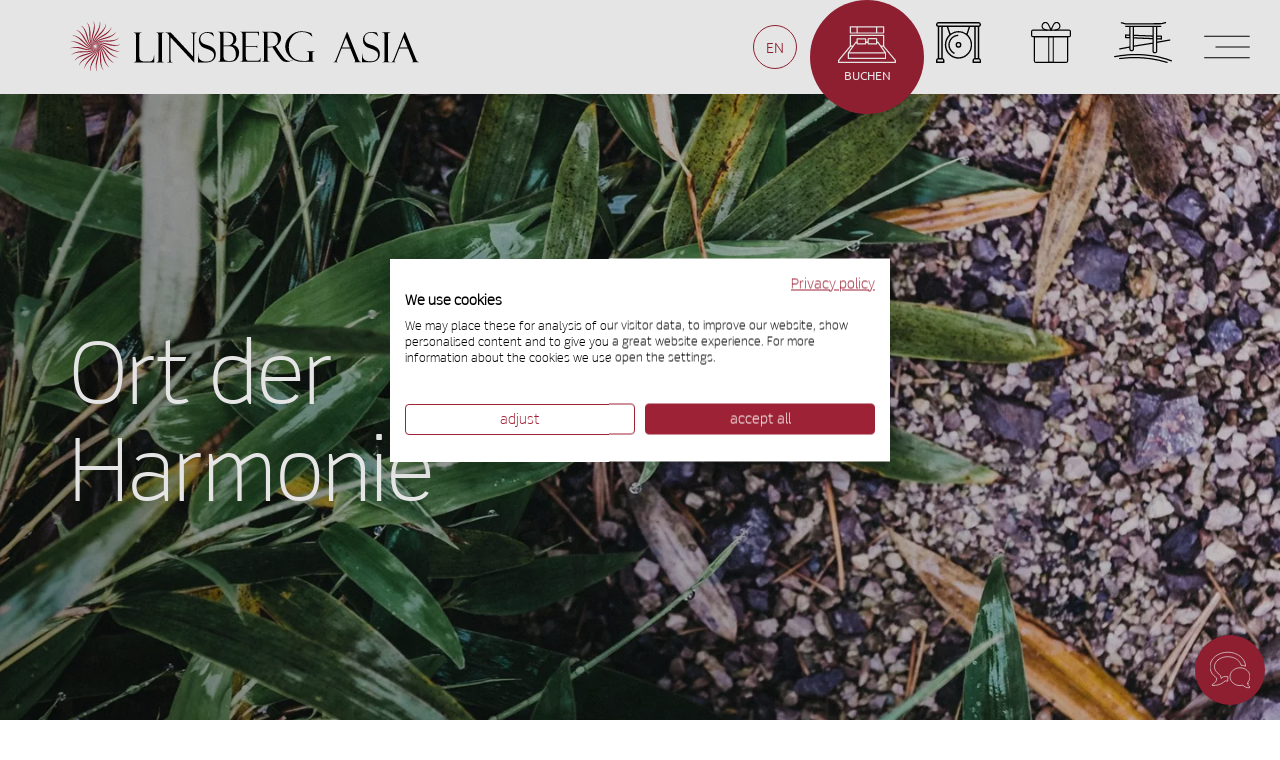

--- FILE ---
content_type: text/html
request_url: https://www.linsbergasia.at/spa/niederoesterreich-zen-lounge.html
body_size: 906957
content:
<!DOCTYPE html><html lang="de"><head><title>Zen Lounge im Linsberg Asia Resort</title><meta http-equiv="Content-Type" content="text/html; charset=utf-8"><meta http-equiv="X-UA-Compatible" content="IE=edge"><meta name="robots" content="index,follow,notranslate"><meta name="viewport" content="width=device-width,minimum-scale=1,maximum-scale=1"><meta name="keywords" content=""><meta name="description" content="Der Wartebereich des Spa im Thermenresort Linsberg Asia - die Zen Lounge - ein Ort der D&#252;fte mit t&#228;glich stattfindender fern&#246;stlicher Teezeremonie."><meta property="og:title" content="Zen Lounge"><meta property="og:image" content="about:blank"><meta property="og:description" content=""><link rel="canonical" href="https://www.linsbergasia.at/spa/niederoesterreich-zen-lounge.html"><link rel="alternate" hreflang="de" href="https://www.linsbergasia.at/spa/niederoesterreich-zen-lounge.html" />
<link rel="alternate" hreflang="en" href="https://www.linsbergasia.at/en/spa/lower-austria-zen-lounge.html" />
<link rel="alternate" hreflang="x-default" href="https://www.linsbergasia.at/en/spa/lower-austria-zen-lounge.html" />
  <script>window.dataLayer = window.dataLayer || [];
  (function(w,d,s,l,i){w[l]=w[l]||[];w[l].push({'gtm.start':
  new Date().getTime(),event:'gtm.js'});var f=d.getElementsByTagName(s)[0],
  j=d.createElement(s),dl=l!='dataLayer'?'&l='+l:'';j.async=true;j.src=
  'https://www.googletagmanager.com/gtm.js?id='+i+dl;f.parentNode.insertBefore(j,f);
  })(window,document,'script','dataLayer','GTM-NNBBWB2');</script>  <link rel="shortcut icon" href="/assets/favicons/favicon.ico"><link rel="icon" type="image/png" sizes="16x16" href="/assets/favicons/favicon-16x16.png"><link rel="icon" type="image/png" sizes="32x32" href="/assets/favicons/favicon-32x32.png"><link rel="icon" type="image/png" sizes="48x48" href="/assets/favicons/favicon-48x48.png"><link rel="manifest" href="/assets/favicons/manifest.json"><meta name="mobile-web-app-capable" content="yes"><meta name="theme-color" content="#fff"><meta name="application-name" content="linsbergasia.at"><link rel="apple-touch-icon" sizes="57x57" href="/assets/favicons/apple-touch-icon-57x57.png"><link rel="apple-touch-icon" sizes="60x60" href="/assets/favicons/apple-touch-icon-60x60.png"><link rel="apple-touch-icon" sizes="72x72" href="/assets/favicons/apple-touch-icon-72x72.png"><link rel="apple-touch-icon" sizes="76x76" href="/assets/favicons/apple-touch-icon-76x76.png"><link rel="apple-touch-icon" sizes="114x114" href="/assets/favicons/apple-touch-icon-114x114.png"><link rel="apple-touch-icon" sizes="120x120" href="/assets/favicons/apple-touch-icon-120x120.png"><link rel="apple-touch-icon" sizes="144x144" href="/assets/favicons/apple-touch-icon-144x144.png"><link rel="apple-touch-icon" sizes="152x152" href="/assets/favicons/apple-touch-icon-152x152.png"><link rel="apple-touch-icon" sizes="167x167" href="/assets/favicons/apple-touch-icon-167x167.png"><link rel="apple-touch-icon" sizes="180x180" href="/assets/favicons/apple-touch-icon-180x180.png"><link rel="apple-touch-icon" sizes="1024x1024" href="/assets/favicons/apple-touch-icon-1024x1024.png"><meta name="apple-mobile-web-app-capable" content="yes"><meta name="apple-mobile-web-app-status-bar-style" content="black-translucent"><meta name="apple-mobile-web-app-title" content="linsbergasia.at"><link rel="apple-touch-startup-image" media="(device-width: 320px) and (device-height: 568px) and (-webkit-device-pixel-ratio: 2) and (orientation: portrait)" href="/assets/favicons/apple-touch-startup-image-640x1136.png"><link rel="apple-touch-startup-image" media="(device-width: 375px) and (device-height: 667px) and (-webkit-device-pixel-ratio: 2) and (orientation: portrait)" href="/assets/favicons/apple-touch-startup-image-750x1334.png"><link rel="apple-touch-startup-image" media="(device-width: 414px) and (device-height: 896px) and (-webkit-device-pixel-ratio: 2) and (orientation: portrait)" href="/assets/favicons/apple-touch-startup-image-828x1792.png"><link rel="apple-touch-startup-image" media="(device-width: 375px) and (device-height: 812px) and (-webkit-device-pixel-ratio: 3) and (orientation: portrait)" href="/assets/favicons/apple-touch-startup-image-1125x2436.png"><link rel="apple-touch-startup-image" media="(device-width: 414px) and (device-height: 736px) and (-webkit-device-pixel-ratio: 3) and (orientation: portrait)" href="/assets/favicons/apple-touch-startup-image-1242x2208.png"><link rel="apple-touch-startup-image" media="(device-width: 414px) and (device-height: 896px) and (-webkit-device-pixel-ratio: 3) and (orientation: portrait)" href="/assets/favicons/apple-touch-startup-image-1242x2688.png"><link rel="apple-touch-startup-image" media="(device-width: 768px) and (device-height: 1024px) and (-webkit-device-pixel-ratio: 2) and (orientation: portrait)" href="/assets/favicons/apple-touch-startup-image-1536x2048.png"><link rel="apple-touch-startup-image" media="(device-width: 834px) and (device-height: 1112px) and (-webkit-device-pixel-ratio: 2) and (orientation: portrait)" href="/assets/favicons/apple-touch-startup-image-1668x2224.png"><link rel="apple-touch-startup-image" media="(device-width: 834px) and (device-height: 1194px) and (-webkit-device-pixel-ratio: 2) and (orientation: portrait)" href="/assets/favicons/apple-touch-startup-image-1668x2388.png"><link rel="apple-touch-startup-image" media="(device-width: 1024px) and (device-height: 1366px) and (-webkit-device-pixel-ratio: 2) and (orientation: portrait)" href="/assets/favicons/apple-touch-startup-image-2048x2732.png"><link rel="apple-touch-startup-image" media="(device-width: 810px) and (device-height: 1080px) and (-webkit-device-pixel-ratio: 2) and (orientation: portrait)" href="/assets/favicons/apple-touch-startup-image-1620x2160.png"><link rel="apple-touch-startup-image" media="(device-width: 320px) and (device-height: 568px) and (-webkit-device-pixel-ratio: 2) and (orientation: landscape)" href="/assets/favicons/apple-touch-startup-image-1136x640.png"><link rel="apple-touch-startup-image" media="(device-width: 375px) and (device-height: 667px) and (-webkit-device-pixel-ratio: 2) and (orientation: landscape)" href="/assets/favicons/apple-touch-startup-image-1334x750.png"><link rel="apple-touch-startup-image" media="(device-width: 414px) and (device-height: 896px) and (-webkit-device-pixel-ratio: 2) and (orientation: landscape)" href="/assets/favicons/apple-touch-startup-image-1792x828.png"><link rel="apple-touch-startup-image" media="(device-width: 375px) and (device-height: 812px) and (-webkit-device-pixel-ratio: 3) and (orientation: landscape)" href="/assets/favicons/apple-touch-startup-image-2436x1125.png"><link rel="apple-touch-startup-image" media="(device-width: 414px) and (device-height: 736px) and (-webkit-device-pixel-ratio: 3) and (orientation: landscape)" href="/assets/favicons/apple-touch-startup-image-2208x1242.png"><link rel="apple-touch-startup-image" media="(device-width: 414px) and (device-height: 896px) and (-webkit-device-pixel-ratio: 3) and (orientation: landscape)" href="/assets/favicons/apple-touch-startup-image-2688x1242.png"><link rel="apple-touch-startup-image" media="(device-width: 768px) and (device-height: 1024px) and (-webkit-device-pixel-ratio: 2) and (orientation: landscape)" href="/assets/favicons/apple-touch-startup-image-2048x1536.png"><link rel="apple-touch-startup-image" media="(device-width: 834px) and (device-height: 1112px) and (-webkit-device-pixel-ratio: 2) and (orientation: landscape)" href="/assets/favicons/apple-touch-startup-image-2224x1668.png"><link rel="apple-touch-startup-image" media="(device-width: 834px) and (device-height: 1194px) and (-webkit-device-pixel-ratio: 2) and (orientation: landscape)" href="/assets/favicons/apple-touch-startup-image-2388x1668.png"><link rel="apple-touch-startup-image" media="(device-width: 1024px) and (device-height: 1366px) and (-webkit-device-pixel-ratio: 2) and (orientation: landscape)" href="/assets/favicons/apple-touch-startup-image-2732x2048.png"><link rel="apple-touch-startup-image" media="(device-width: 810px) and (device-height: 1080px) and (-webkit-device-pixel-ratio: 2) and (orientation: landscape)" href="/assets/favicons/apple-touch-startup-image-2160x1620.png"><link rel="icon" type="image/png" sizes="228x228" href="/assets/favicons/coast-228x228.png"><meta name="msapplication-TileColor" content="#ffffff"><meta name="msapplication-TileImage" content="/assets/favicons/mstile-144x144.png"><meta name="msapplication-config" content="/assets/favicons/browserconfig.xml"><link rel="yandex-tableau-widget" href="/assets/favicons/yandex-browser-manifest.json">  <style data-statify-original-url="https://www.linsbergasia.at/assets/css/app.css">:root {
  --c-black: #000;
  --c-darkgrey: #9c9c9c;
  --c-grey: #f2f2f2;
  --c-primary: #9d2235;
  --c-primary-light: #ffe5e9;
  --c-white: #fff;
  --c-mercury: #e8e8e8;
  --plyr-range-fill-background: var(--c-primary);
  --plyr-color-main: var(--c-primary);
  --plyr-color-main: var(--c-primary); }

/* ubuntu-latin-300-normal*/
@font-face {
  font-family: 'Ubuntu';
  font-style: normal;
  font-display: swap;
  font-weight: 300;
  src: url("https://www.linsbergasia.at/assets/fonts/ubuntu-latin-300-normal.woff2") format("woff2"), url("https://www.linsbergasia.at/assets/fonts/ubuntu-latin-300-normal.woff") format("woff"); }

/* ubuntu-latin-400-normal*/
@font-face {
  font-family: 'Ubuntu';
  font-style: normal;
  font-display: swap;
  font-weight: 400;
  src: url("https://www.linsbergasia.at/assets/fonts/ubuntu-latin-400-normal.woff2") format("woff2"), url("https://www.linsbergasia.at/assets/fonts/ubuntu-latin-400-normal.woff") format("woff"); }

/* ubuntu-latin-500-normal*/
@font-face {
  font-family: 'Ubuntu';
  font-style: normal;
  font-display: swap;
  font-weight: 500;
  src: url("https://www.linsbergasia.at/assets/fonts/ubuntu-latin-500-normal.woff2") format("woff2"), url("https://www.linsbergasia.at/assets/fonts/ubuntu-latin-500-normal.woff") format("woff"); }

/* ubuntu-latin-700-normal*/
@font-face {
  font-family: 'Ubuntu';
  font-style: normal;
  font-display: swap;
  font-weight: 700;
  src: url("https://www.linsbergasia.at/assets/fonts/ubuntu-latin-700-normal.woff2") format("woff2"), url("https://www.linsbergasia.at/assets/fonts/ubuntu-latin-700-normal.woff") format("woff"); }

@font-face {
  font-family: "SceneLight";
  src: url("https://www.linsbergasia.at/assets/fonts/SceneLight.woff2") format("woff2"), url("https://www.linsbergasia.at/assets/fonts/SceneLight.woff") format("woff"), url("https://www.linsbergasia.at/assets/fonts/SceneLight.otf") format("opentype"); }

.glightbox-container {
  width: 100%;
  height: 100%;
  position: fixed;
  top: 0;
  left: 0;
  z-index: 999999 !important;
  overflow: hidden;
  touch-action: none;
  -webkit-text-size-adjust: 100%;
  -moz-text-size-adjust: 100%;
  text-size-adjust: 100%;
  -webkit-backface-visibility: hidden;
  backface-visibility: hidden;
  outline: none;
  overflow: hidden; }

.glightbox-container.inactive {
  display: none; }

.glightbox-container .gcontainer {
  position: relative;
  width: 100%;
  height: 100%;
  z-index: 9999;
  overflow: hidden; }

.glightbox-container .gslider {
  transition: transform 0.4s ease;
  height: 100%;
  left: 0;
  top: 0;
  width: 100%;
  position: relative;
  overflow: hidden;
  display: flex !important;
  justify-content: center;
  align-items: center;
  transform: translate3d(0, 0, 0); }

.glightbox-container .gslide {
  width: 100%;
  position: absolute;
  opacity: 1;
  -webkit-user-select: none;
  -moz-user-select: none;
  -ms-user-select: none;
  user-select: none;
  display: flex;
  align-items: center;
  justify-content: center;
  opacity: 0; }

.glightbox-container .gslide.current {
  opacity: 1;
  z-index: 99999;
  position: relative; }

.glightbox-container .gslide.prev {
  opacity: 1;
  z-index: 9999; }

.glightbox-container .gslide-inner-content {
  width: 100%; }

.glightbox-container .ginner-container {
  position: relative;
  width: 100%;
  display: flex;
  justify-content: center;
  flex-direction: column;
  max-width: 100%;
  margin: auto;
  height: 100vh; }

.glightbox-container .ginner-container.gvideo-container {
  width: 100%; }

.glightbox-container .ginner-container.desc-bottom,
.glightbox-container .ginner-container.desc-top {
  flex-direction: column; }

.glightbox-container .ginner-container.desc-left,
.glightbox-container .ginner-container.desc-right {
  max-width: 100% !important; }

.gslide iframe,
.gslide video {
  outline: none !important;
  border: none;
  min-height: 165px;
  -webkit-overflow-scrolling: touch;
  touch-action: auto; }

.gslide:not(.current) {
  pointer-events: none; }

.gslide-image {
  align-items: center; }

.gslide-image img {
  max-height: 100vh;
  display: block;
  padding: 0;
  float: none;
  outline: none;
  border: none;
  -webkit-user-select: none;
  -moz-user-select: none;
  -ms-user-select: none;
  user-select: none;
  max-width: 100vw;
  width: auto;
  height: auto;
  -o-object-fit: cover;
  object-fit: cover;
  touch-action: none;
  margin: auto;
  min-width: 200px; }

.desc-top .gslide-image img,
.desc-bottom .gslide-image img {
  width: auto; }

.desc-left .gslide-image img,
.desc-right .gslide-image img {
  width: auto;
  max-width: 100%; }

.gslide-image img.zoomable {
  position: relative; }

.gslide-image img.dragging {
  cursor: -webkit-grabbing !important;
  cursor: grabbing !important;
  transition: none; }

.gslide-video {
  position: relative;
  max-width: 100vh;
  width: 100% !important; }

.gslide-video .gvideo-wrapper {
  width: 100%;
  /* max-width: 160vmin; */
  margin: auto; }

.gslide-video::before {
  content: '';
  display: block;
  position: absolute;
  width: 100%;
  height: 100%;
  background: rgba(255, 0, 0, 0.34);
  display: none; }

.gslide-video.playing::before {
  display: none; }

.gslide-video.fullscreen {
  max-width: 100% !important;
  min-width: 100%;
  height: 75vh; }

.gslide-video.fullscreen video {
  max-width: 100% !important;
  width: 100% !important; }

.gslide-inline {
  background: #fff;
  text-align: left;
  max-height: calc(100vh - 40px);
  overflow: auto;
  max-width: 100%; }

.gslide-inline .ginlined-content {
  padding: 20px;
  width: 100%; }

.gslide-inline .dragging {
  cursor: -webkit-grabbing !important;
  cursor: grabbing !important;
  transition: none; }

.ginlined-content {
  overflow: auto;
  display: block !important;
  opacity: 1; }

.gslide-external {
  display: flex;
  width: 100%;
  min-width: 100%;
  background: #fff;
  padding: 0;
  overflow: auto;
  max-height: 75vh;
  height: 100%; }

.gslide-media {
  display: flex;
  width: auto; }

.zoomed .gslide-media {
  box-shadow: none !important; }

.desc-top .gslide-media,
.desc-bottom .gslide-media {
  margin: 0 auto;
  flex-direction: column; }

.gslide-description {
  position: relative;
  flex: 1 0 100%; }

.gslide-description.description-left,
.gslide-description.description-right {
  max-width: 100%; }

.gslide-description.description-bottom,
.gslide-description.description-top {
  margin: 0 auto;
  width: 100%; }

.gslide-description p {
  margin-bottom: 12px; }

.gslide-description p:last-child {
  margin-bottom: 0; }

.zoomed .gslide-description {
  display: none; }

.glightbox-button-hidden {
  display: none; }

/*
 * Description for mobiles
 * something like facebook does the description
 * for the photos
*/
.glightbox-mobile .glightbox-container .gslide-description {
  height: auto !important;
  width: 100%;
  background: transparent;
  position: absolute;
  bottom: 0;
  padding: 19px 11px;
  max-width: 100vw !important;
  order: 2 !important;
  max-height: 78vh;
  overflow: auto !important;
  background: linear-gradient(to bottom, rgba(0, 0, 0, 0) 0%, rgba(0, 0, 0, 0.75) 100%);
  transition: opacity 0.3s linear;
  padding-bottom: 50px; }

.glightbox-mobile .glightbox-container .gslide-title {
  color: #fff;
  font-size: 1em; }

.glightbox-mobile .glightbox-container .gslide-desc {
  color: #a1a1a1; }

.glightbox-mobile .glightbox-container .gslide-desc a {
  color: #fff;
  font-weight: bold; }

.glightbox-mobile .glightbox-container .gslide-desc * {
  color: inherit; }

.glightbox-mobile .glightbox-container .gslide-desc string {
  color: #fff; }

.glightbox-mobile .glightbox-container .gslide-desc .desc-more {
  color: #fff;
  opacity: 0.4; }

.gdesc-open .gslide-media {
  transition: opacity 0.5s ease;
  opacity: 0.4; }

.gdesc-open .gdesc-inner {
  padding-bottom: 30px; }

.gdesc-closed .gslide-media {
  transition: opacity 0.5s ease;
  opacity: 1; }

.greset {
  transition: all 0.3s ease; }

.gabsolute {
  position: absolute; }

.grelative {
  position: relative; }

.glightbox-desc {
  display: none !important; }

.glightbox-open {
  overflow: hidden; }

.gloader {
  height: 25px;
  width: 25px;
  -webkit-animation: lightboxLoader 0.8s infinite linear;
  animation: lightboxLoader 0.8s infinite linear;
  border: 2px solid #fff;
  border-right-color: transparent;
  border-radius: 50%;
  position: absolute;
  display: block;
  z-index: 9999;
  left: 0;
  right: 0;
  margin: 0 auto;
  top: 47%; }

.goverlay {
  width: 100%;
  height: calc(100vh + 1px);
  position: fixed;
  top: -1px;
  left: 0;
  background: #000;
  will-change: opacity; }

.glightbox-mobile .goverlay {
  background: #000; }

.gprev,
.gnext,
.gclose {
  z-index: 99999;
  cursor: pointer;
  width: 26px;
  height: 44px;
  border: none;
  display: flex;
  justify-content: center;
  align-items: center;
  flex-direction: column; }

.gprev svg,
.gnext svg,
.gclose svg {
  display: block;
  width: 25px;
  height: auto;
  margin: 0;
  padding: 0; }

.gprev.disabled,
.gnext.disabled,
.gclose.disabled {
  opacity: 0.1; }

.gprev .garrow,
.gnext .garrow,
.gclose .garrow {
  stroke: #fff; }

.gbtn.focused {
  outline: 2px solid #0f3d81; }

iframe.wait-autoplay {
  opacity: 0; }

.glightbox-closing .gnext,
.glightbox-closing .gprev,
.glightbox-closing .gclose {
  opacity: 0 !important; }

/*Skin */
.glightbox-clean .gslide-description {
  background: #fff; }

.glightbox-clean .gdesc-inner {
  padding: 22px 20px; }

.glightbox-clean .gslide-title {
  font-size: 1em;
  font-weight: normal;
  font-family: arial;
  color: #000;
  margin-bottom: 19px;
  line-height: 1.4em; }

.glightbox-clean .gslide-desc {
  font-size: 0.86em;
  margin-bottom: 0;
  font-family: arial;
  line-height: 1.4em; }

.glightbox-clean .gslide-video {
  background: #000; }

.glightbox-clean .gprev,
.glightbox-clean .gnext,
.glightbox-clean .gclose {
  background-color: rgba(0, 0, 0, 0.75);
  border-radius: 4px; }

.glightbox-clean .gprev path,
.glightbox-clean .gnext path,
.glightbox-clean .gclose path {
  fill: #fff; }

.glightbox-clean .gprev {
  position: absolute;
  top: -100%;
  left: 30px;
  width: 40px;
  height: 50px; }

.glightbox-clean .gnext {
  position: absolute;
  top: -100%;
  right: 30px;
  width: 40px;
  height: 50px; }

.glightbox-clean .gclose {
  width: 35px;
  height: 35px;
  top: 15px;
  right: 10px;
  position: absolute; }

.glightbox-clean .gclose svg {
  width: 18px;
  height: auto; }

.glightbox-clean .gclose:hover {
  opacity: 1; }

/*CSS Animations*/
.gfadeIn {
  -webkit-animation: gfadeIn 0.5s ease;
  animation: gfadeIn 0.5s ease; }

.gfadeOut {
  -webkit-animation: gfadeOut 0.5s ease;
  animation: gfadeOut 0.5s ease; }

.gslideOutLeft {
  -webkit-animation: gslideOutLeft 0.3s ease;
  animation: gslideOutLeft 0.3s ease; }

.gslideInLeft {
  -webkit-animation: gslideInLeft 0.3s ease;
  animation: gslideInLeft 0.3s ease; }

.gslideOutRight {
  -webkit-animation: gslideOutRight 0.3s ease;
  animation: gslideOutRight 0.3s ease; }

.gslideInRight {
  -webkit-animation: gslideInRight 0.3s ease;
  animation: gslideInRight 0.3s ease; }

.gzoomIn {
  -webkit-animation: gzoomIn 0.5s ease;
  animation: gzoomIn 0.5s ease; }

.gzoomOut {
  -webkit-animation: gzoomOut 0.5s ease;
  animation: gzoomOut 0.5s ease; }

@-webkit-keyframes lightboxLoader {
  0% {
    transform: rotate(0deg); }
  100% {
    transform: rotate(360deg); } }

@keyframes lightboxLoader {
  0% {
    transform: rotate(0deg); }
  100% {
    transform: rotate(360deg); } }

@-webkit-keyframes gfadeIn {
  from {
    opacity: 0; }
  to {
    opacity: 1; } }

@keyframes gfadeIn {
  from {
    opacity: 0; }
  to {
    opacity: 1; } }

@-webkit-keyframes gfadeOut {
  from {
    opacity: 1; }
  to {
    opacity: 0; } }

@keyframes gfadeOut {
  from {
    opacity: 1; }
  to {
    opacity: 0; } }

@-webkit-keyframes gslideInLeft {
  from {
    opacity: 0;
    transform: translate3d(-60%, 0, 0); }
  to {
    visibility: visible;
    transform: translate3d(0, 0, 0);
    opacity: 1; } }

@keyframes gslideInLeft {
  from {
    opacity: 0;
    transform: translate3d(-60%, 0, 0); }
  to {
    visibility: visible;
    transform: translate3d(0, 0, 0);
    opacity: 1; } }

@-webkit-keyframes gslideOutLeft {
  from {
    opacity: 1;
    visibility: visible;
    transform: translate3d(0, 0, 0); }
  to {
    transform: translate3d(-60%, 0, 0);
    opacity: 0;
    visibility: hidden; } }

@keyframes gslideOutLeft {
  from {
    opacity: 1;
    visibility: visible;
    transform: translate3d(0, 0, 0); }
  to {
    transform: translate3d(-60%, 0, 0);
    opacity: 0;
    visibility: hidden; } }

@-webkit-keyframes gslideInRight {
  from {
    opacity: 0;
    visibility: visible;
    transform: translate3d(60%, 0, 0); }
  to {
    transform: translate3d(0, 0, 0);
    opacity: 1; } }

@keyframes gslideInRight {
  from {
    opacity: 0;
    visibility: visible;
    transform: translate3d(60%, 0, 0); }
  to {
    transform: translate3d(0, 0, 0);
    opacity: 1; } }

@-webkit-keyframes gslideOutRight {
  from {
    opacity: 1;
    visibility: visible;
    transform: translate3d(0, 0, 0); }
  to {
    transform: translate3d(60%, 0, 0);
    opacity: 0; } }

@keyframes gslideOutRight {
  from {
    opacity: 1;
    visibility: visible;
    transform: translate3d(0, 0, 0); }
  to {
    transform: translate3d(60%, 0, 0);
    opacity: 0; } }

@-webkit-keyframes gzoomIn {
  from {
    opacity: 0;
    transform: scale3d(0.3, 0.3, 0.3); }
  to {
    opacity: 1; } }

@keyframes gzoomIn {
  from {
    opacity: 0;
    transform: scale3d(0.3, 0.3, 0.3); }
  to {
    opacity: 1; } }

@-webkit-keyframes gzoomOut {
  from {
    opacity: 1; }
  50% {
    opacity: 0;
    transform: scale3d(0.3, 0.3, 0.3); }
  to {
    opacity: 0; } }

@keyframes gzoomOut {
  from {
    opacity: 1; }
  50% {
    opacity: 0;
    transform: scale3d(0.3, 0.3, 0.3); }
  to {
    opacity: 0; } }

@media (min-width: 769px) {
  .glightbox-container .ginner-container {
    width: auto;
    height: auto;
    flex-direction: row; }
  .glightbox-container .ginner-container.desc-top .gslide-description {
    order: 0; }
  .glightbox-container .ginner-container.desc-top .gslide-image,
  .glightbox-container .ginner-container.desc-top .gslide-image img {
    order: 1; }
  .glightbox-container .ginner-container.desc-left .gslide-description {
    order: 0; }
  .glightbox-container .ginner-container.desc-left .gslide-image {
    order: 1; }
  .gslide-image img {
    max-height: 97vh;
    max-width: 100%; }
  .gslide-image img.zoomable {
    cursor: zoom-in; }
  .zoomed .gslide-image img.zoomable {
    cursor: -webkit-grab;
    cursor: grab; }
  .gslide-inline {
    max-height: 95vh; }
  .gslide-external {
    max-height: 100vh; }
  .gslide-description.description-left,
  .gslide-description.description-right {
    max-width: 275px; }
  .glightbox-open {
    height: auto; }
  .goverlay {
    background: rgba(0, 0, 0, 0.92); }
  .glightbox-clean .gslide-media {
    box-shadow: 1px 2px 9px 0px rgba(0, 0, 0, 0.65); }
  .glightbox-clean .description-left .gdesc-inner,
  .glightbox-clean .description-right .gdesc-inner {
    position: absolute;
    height: 100%;
    overflow-y: auto; }
  .glightbox-clean .gprev,
  .glightbox-clean .gnext,
  .glightbox-clean .gclose {
    background-color: rgba(0, 0, 0, 0.32); }
  .glightbox-clean .gprev:hover,
  .glightbox-clean .gnext:hover,
  .glightbox-clean .gclose:hover {
    background-color: rgba(0, 0, 0, 0.7); }
  .glightbox-clean .gprev {
    top: 45%; }
  .glightbox-clean .gnext {
    top: 45%; } }

@media (min-width: 992px) {
  .glightbox-clean .gclose {
    opacity: 0.7;
    right: 20px; } }

@media screen and (max-height: 420px) {
  .goverlay {
    background: #000; } }

/*! normalize.css v8.0.1 | MIT License | github.com/necolas/normalize.css */
/* Document
   ========================================================================== */
/**
 * 1. Correct the line height in all browsers.
 * 2. Prevent adjustments of font size after orientation changes in iOS.
 */
html {
  line-height: 1.15;
  /* 1 */
  -webkit-text-size-adjust: 100%;
  /* 2 */ }

/* Sections
   ========================================================================== */
/**
 * Remove the margin in all browsers.
 */
body {
  margin: 0; }

/**
 * Render the `main` element consistently in IE.
 */
main {
  display: block; }

/**
 * Correct the font size and margin on `h1` elements within `section` and
 * `article` contexts in Chrome, Firefox, and Safari.
 */
h1 {
  font-size: 2em;
  margin: 0.67em 0; }

/* Grouping content
   ========================================================================== */
/**
 * 1. Add the correct box sizing in Firefox.
 * 2. Show the overflow in Edge and IE.
 */
hr {
  box-sizing: content-box;
  /* 1 */
  height: 0;
  /* 1 */
  overflow: visible;
  /* 2 */ }

/**
 * 1. Correct the inheritance and scaling of font size in all browsers.
 * 2. Correct the odd `em` font sizing in all browsers.
 */
pre {
  font-family: monospace, monospace;
  /* 1 */
  font-size: 1em;
  /* 2 */ }

/* Text-level semantics
   ========================================================================== */
/**
 * Remove the gray background on active links in IE 10.
 */
a {
  background-color: transparent; }

/**
 * 1. Remove the bottom border in Chrome 57-
 * 2. Add the correct text decoration in Chrome, Edge, IE, Opera, and Safari.
 */
abbr[title] {
  border-bottom: none;
  /* 1 */
  text-decoration: underline;
  /* 2 */
  -webkit-text-decoration: underline dotted;
          text-decoration: underline dotted;
  /* 2 */ }

/**
 * Add the correct font weight in Chrome, Edge, and Safari.
 */
b,
strong {
  font-weight: bolder; }

/**
 * 1. Correct the inheritance and scaling of font size in all browsers.
 * 2. Correct the odd `em` font sizing in all browsers.
 */
code,
kbd,
samp {
  font-family: monospace, monospace;
  /* 1 */
  font-size: 1em;
  /* 2 */ }

/**
 * Add the correct font size in all browsers.
 */
small {
  font-size: 80%; }

/**
 * Prevent `sub` and `sup` elements from affecting the line height in
 * all browsers.
 */
sub,
sup {
  font-size: 75%;
  line-height: 0;
  position: relative;
  vertical-align: baseline; }

sub {
  bottom: -0.25em; }

sup {
  top: -0.5em; }

/* Embedded content
   ========================================================================== */
/**
 * Remove the border on images inside links in IE 10.
 */
img {
  border-style: none; }

/* Forms
   ========================================================================== */
/**
 * 1. Change the font styles in all browsers.
 * 2. Remove the margin in Firefox and Safari.
 */
button,
input,
optgroup,
select,
textarea {
  font-family: inherit;
  /* 1 */
  font-size: 100%;
  /* 1 */
  line-height: 1.15;
  /* 1 */
  margin: 0;
  /* 2 */ }

/**
 * Show the overflow in IE.
 * 1. Show the overflow in Edge.
 */
button,
input {
  /* 1 */
  overflow: visible; }

/**
 * Remove the inheritance of text transform in Edge, Firefox, and IE.
 * 1. Remove the inheritance of text transform in Firefox.
 */
button,
select {
  /* 1 */
  text-transform: none; }

/**
 * Correct the inability to style clickable types in iOS and Safari.
 */
button,
[type="button"],
[type="reset"],
[type="submit"] {
  -webkit-appearance: button; }

/**
 * Remove the inner border and padding in Firefox.
 */
button::-moz-focus-inner,
[type="button"]::-moz-focus-inner,
[type="reset"]::-moz-focus-inner,
[type="submit"]::-moz-focus-inner {
  border-style: none;
  padding: 0; }

/**
 * Restore the focus styles unset by the previous rule.
 */
button:-moz-focusring,
[type="button"]:-moz-focusring,
[type="reset"]:-moz-focusring,
[type="submit"]:-moz-focusring {
  outline: 1px dotted ButtonText; }

/**
 * Correct the padding in Firefox.
 */
fieldset {
  padding: 0.35em 0.75em 0.625em; }

/**
 * 1. Correct the text wrapping in Edge and IE.
 * 2. Correct the color inheritance from `fieldset` elements in IE.
 * 3. Remove the padding so developers are not caught out when they zero out
 *    `fieldset` elements in all browsers.
 */
legend {
  box-sizing: border-box;
  /* 1 */
  color: inherit;
  /* 2 */
  display: table;
  /* 1 */
  max-width: 100%;
  /* 1 */
  padding: 0;
  /* 3 */
  white-space: normal;
  /* 1 */ }

/**
 * Add the correct vertical alignment in Chrome, Firefox, and Opera.
 */
progress {
  vertical-align: baseline; }

/**
 * Remove the default vertical scrollbar in IE 10+.
 */
textarea {
  overflow: auto; }

/**
 * 1. Add the correct box sizing in IE 10.
 * 2. Remove the padding in IE 10.
 */
[type="checkbox"],
[type="radio"] {
  box-sizing: border-box;
  /* 1 */
  padding: 0;
  /* 2 */ }

/**
 * Correct the cursor style of increment and decrement buttons in Chrome.
 */
[type="number"]::-webkit-inner-spin-button,
[type="number"]::-webkit-outer-spin-button {
  height: auto; }

/**
 * 1. Correct the odd appearance in Chrome and Safari.
 * 2. Correct the outline style in Safari.
 */
[type="search"] {
  -webkit-appearance: textfield;
  /* 1 */
  outline-offset: -2px;
  /* 2 */ }

/**
 * Remove the inner padding in Chrome and Safari on macOS.
 */
[type="search"]::-webkit-search-decoration {
  -webkit-appearance: none; }

/**
 * 1. Correct the inability to style clickable types in iOS and Safari.
 * 2. Change font properties to `inherit` in Safari.
 */
::-webkit-file-upload-button {
  -webkit-appearance: button;
  /* 1 */
  font: inherit;
  /* 2 */ }

/* Interactive
   ========================================================================== */
/*
 * Add the correct display in Edge, IE 10+, and Firefox.
 */
details {
  display: block; }

/*
 * Add the correct display in all browsers.
 */
summary {
  display: list-item; }

/* Misc
   ========================================================================== */
/**
 * Add the correct display in IE 10+.
 */
template {
  display: none; }

/**
 * Add the correct display in IE 10.
 */
[hidden] {
  display: none; }

@font-face {
  font-family: 'swiper-icons';
  src: url("data:application/font-woff;charset=utf-8;base64, [base64]//wADZ2x5ZgAAAywAAADMAAAD2MHtryVoZWFkAAABbAAAADAAAAA2E2+eoWhoZWEAAAGcAAAAHwAAACQC9gDzaG10eAAAAigAAAAZAAAArgJkABFsb2NhAAAC0AAAAFoAAABaFQAUGG1heHAAAAG8AAAAHwAAACAAcABAbmFtZQAAA/gAAAE5AAACXvFdBwlwb3N0AAAFNAAAAGIAAACE5s74hXjaY2BkYGAAYpf5Hu/j+W2+MnAzMYDAzaX6QjD6/4//Bxj5GA8AuRwMYGkAPywL13jaY2BkYGA88P8Agx4j+/8fQDYfA1AEBWgDAIB2BOoAeNpjYGRgYNBh4GdgYgABEMnIABJzYNADCQAACWgAsQB42mNgYfzCOIGBlYGB0YcxjYGBwR1Kf2WQZGhhYGBiYGVmgAFGBiQQkOaawtDAoMBQxXjg/wEGPcYDDA4wNUA2CCgwsAAAO4EL6gAAeNpj2M0gyAACqxgGNWBkZ2D4/wMA+xkDdgAAAHjaY2BgYGaAYBkGRgYQiAHyGMF8FgYHIM3DwMHABGQrMOgyWDLEM1T9/w8UBfEMgLzE////P/5//f/V/xv+r4eaAAeMbAxwIUYmIMHEgKYAYjUcsDAwsLKxc3BycfPw8jEQA/[base64]/uznmfPFBNODM2K7MTQ45YEAZqGP81AmGGcF3iPqOop0r1SPTaTbVkfUe4HXj97wYE+yNwWYxwWu4v1ugWHgo3S1XdZEVqWM7ET0cfnLGxWfkgR42o2PvWrDMBSFj/IHLaF0zKjRgdiVMwScNRAoWUoH78Y2icB/yIY09An6AH2Bdu/UB+yxopYshQiEvnvu0dURgDt8QeC8PDw7Fpji3fEA4z/PEJ6YOB5hKh4dj3EvXhxPqH/SKUY3rJ7srZ4FZnh1PMAtPhwP6fl2PMJMPDgeQ4rY8YT6Gzao0eAEA409DuggmTnFnOcSCiEiLMgxCiTI6Cq5DZUd3Qmp10vO0LaLTd2cjN4fOumlc7lUYbSQcZFkutRG7g6JKZKy0RmdLY680CDnEJ+UMkpFFe1RN7nxdVpXrC4aTtnaurOnYercZg2YVmLN/d/gczfEimrE/fs/bOuq29Zmn8tloORaXgZgGa78yO9/cnXm2BpaGvq25Dv9S4E9+5SIc9PqupJKhYFSSl47+Qcr1mYNAAAAeNptw0cKwkAAAMDZJA8Q7OUJvkLsPfZ6zFVERPy8qHh2YER+3i/BP83vIBLLySsoKimrqKqpa2hp6+jq6RsYGhmbmJqZSy0sraxtbO3sHRydnEMU4uR6yx7JJXveP7WrDycAAAAAAAH//wACeNpjYGRgYOABYhkgZgJCZgZNBkYGLQZtIJsFLMYAAAw3ALgAeNolizEKgDAQBCchRbC2sFER0YD6qVQiBCv/H9ezGI6Z5XBAw8CBK/m5iQQVauVbXLnOrMZv2oLdKFa8Pjuru2hJzGabmOSLzNMzvutpB3N42mNgZGBg4GKQYzBhYMxJLMlj4GBgAYow/P/PAJJhLM6sSoWKfWCAAwDAjgbRAAB42mNgYGBkAIIbCZo5IPrmUn0hGA0AO8EFTQAA") format("woff");
  font-weight: 400;
  font-style: normal; }

:root {
  --swiper-theme-color: #007aff; }

.swiper-container {
  margin-left: auto;
  margin-right: auto;
  position: relative;
  overflow: hidden;
  list-style: none;
  padding: 0;
  /* Fix of Webkit flickering */
  z-index: 1; }

.swiper-container-vertical > .swiper-wrapper {
  flex-direction: column; }

.swiper-wrapper {
  position: relative;
  width: 100%;
  height: 100%;
  z-index: 1;
  display: flex;
  transition-property: transform;
  box-sizing: content-box; }

.swiper-container-android .swiper-slide,
.swiper-wrapper {
  transform: translate3d(0px, 0, 0); }

.swiper-container-multirow > .swiper-wrapper {
  flex-wrap: wrap; }

.swiper-container-multirow-column > .swiper-wrapper {
  flex-wrap: wrap;
  flex-direction: column; }

.swiper-container-free-mode > .swiper-wrapper {
  transition-timing-function: ease-out;
  margin: 0 auto; }

.swiper-container-pointer-events {
  touch-action: pan-y; }
  .swiper-container-pointer-events.swiper-container-vertical {
    touch-action: pan-x; }

.swiper-slide {
  flex-shrink: 0;
  width: 100%;
  height: 100%;
  position: relative;
  transition-property: transform; }

.swiper-slide-invisible-blank {
  visibility: hidden; }

/* Auto Height */
.swiper-container-autoheight,
.swiper-container-autoheight .swiper-slide {
  height: auto; }

.swiper-container-autoheight .swiper-wrapper {
  align-items: flex-start;
  transition-property: transform, height; }

/* 3D Effects */
.swiper-container-3d {
  perspective: 1200px; }
  .swiper-container-3d .swiper-wrapper,
  .swiper-container-3d .swiper-slide,
  .swiper-container-3d .swiper-slide-shadow-left,
  .swiper-container-3d .swiper-slide-shadow-right,
  .swiper-container-3d .swiper-slide-shadow-top,
  .swiper-container-3d .swiper-slide-shadow-bottom,
  .swiper-container-3d .swiper-cube-shadow {
    transform-style: preserve-3d; }
  .swiper-container-3d .swiper-slide-shadow-left,
  .swiper-container-3d .swiper-slide-shadow-right,
  .swiper-container-3d .swiper-slide-shadow-top,
  .swiper-container-3d .swiper-slide-shadow-bottom {
    position: absolute;
    left: 0;
    top: 0;
    width: 100%;
    height: 100%;
    pointer-events: none;
    z-index: 10; }
  .swiper-container-3d .swiper-slide-shadow-left {
    background-image: linear-gradient(to left, rgba(0, 0, 0, 0.5), rgba(0, 0, 0, 0)); }
  .swiper-container-3d .swiper-slide-shadow-right {
    background-image: linear-gradient(to right, rgba(0, 0, 0, 0.5), rgba(0, 0, 0, 0)); }
  .swiper-container-3d .swiper-slide-shadow-top {
    background-image: linear-gradient(to top, rgba(0, 0, 0, 0.5), rgba(0, 0, 0, 0)); }
  .swiper-container-3d .swiper-slide-shadow-bottom {
    background-image: linear-gradient(to bottom, rgba(0, 0, 0, 0.5), rgba(0, 0, 0, 0)); }

/* CSS Mode */
.swiper-container-css-mode > .swiper-wrapper {
  overflow: auto;
  scrollbar-width: none;
  /* For Firefox */
  -ms-overflow-style: none;
  /* For Internet Explorer and Edge */ }
  .swiper-container-css-mode > .swiper-wrapper::-webkit-scrollbar {
    display: none; }

.swiper-container-css-mode > .swiper-wrapper > .swiper-slide {
  scroll-snap-align: start start; }

.swiper-container-horizontal.swiper-container-css-mode > .swiper-wrapper {
  -ms-scroll-snap-type: x mandatory;
      scroll-snap-type: x mandatory; }

.swiper-container-vertical.swiper-container-css-mode > .swiper-wrapper {
  -ms-scroll-snap-type: y mandatory;
      scroll-snap-type: y mandatory; }

.goverlay {
  background: rgba(255, 255, 255, 0.9); }

.glightbox-clean .gslide-media {
  box-shadow: none;
  border: 1px solid var(--c-primary);
  overflow: hidden; }

.glightbox-clean .gprev,
.glightbox-clean .gnext,
.glightbox-clean .gclose {
  border-radius: 0;
  transition: .3s ease-in-out; }
  .glightbox-clean .gprev:hover,
  .glightbox-clean .gnext:hover,
  .glightbox-clean .gclose:hover {
    background-color: var(--c-primary); }

.glightbox-clean .gclose {
  opacity: 1; }
  .glightbox-clean .gclose:hover {
    background-color: var(--c-primary); }

/*
  All a user has to do to change the calendar size is
  change the font-size on the container and everything
  magically resizes accordingly. Relative units ftw!
*/
.qs-datepicker-container {
  font-size: 1rem;
  font-family: sans-serif;
  color: black;
  position: absolute;
  width: 15.625em;
  display: flex;
  flex-direction: column;
  z-index: 9001;
  -webkit-user-select: none;
     -moz-user-select: none;
      -ms-user-select: none;
          user-select: none;
  border: 1px solid gray;
  border-radius: 0.26392em;
  overflow: hidden;
  background: white;
  box-shadow: 0 1.25em 1.25em -0.9375em rgba(0, 0, 0, 0.3); }
  .qs-datepicker-container * {
    box-sizing: border-box; }

.qs-centered {
  position: fixed;
  top: 50%;
  left: 50%;
  transform: translate(-50%, -50%); }

.qs-hidden {
  display: none; }

.qs-overlay {
  position: absolute;
  top: 0;
  left: 0;
  background: rgba(0, 0, 0, 0.75);
  color: white;
  width: 100%;
  height: 100%;
  padding: .5em;
  z-index: 1;
  opacity: 1;
  transition: opacity 0.3s;
  display: flex;
  flex-direction: column; }
  .qs-overlay.qs-hidden {
    opacity: 0;
    z-index: -1; }
  .qs-overlay .qs-overlay-year {
    border: none;
    background: transparent;
    border-bottom: 1px solid white;
    border-radius: 0;
    color: white;
    font-size: 0.875em;
    padding: .25em 0;
    width: 80%;
    text-align: center;
    margin: 0 auto;
    display: block; }
    .qs-overlay .qs-overlay-year::-webkit-inner-spin-button {
      -webkit-appearance: none; }
  .qs-overlay .qs-close {
    padding: .5em;
    cursor: pointer;
    position: absolute;
    top: 0;
    right: 0; }
  .qs-overlay .qs-submit {
    border: 1px solid white;
    border-radius: 0.26392em;
    padding: .5em;
    margin: 0 auto auto;
    cursor: pointer;
    background: rgba(128, 128, 128, 0.4); }
    .qs-overlay .qs-submit.qs-disabled {
      color: gray;
      border-color: gray;
      cursor: not-allowed; }
  .qs-overlay .qs-overlay-month-container {
    display: flex;
    flex-wrap: wrap;
    flex-grow: 1; }
  .qs-overlay .qs-overlay-month {
    display: flex;
    justify-content: center;
    align-items: center;
    width: calc(100% / 3);
    cursor: pointer;
    opacity: .5;
    transition: opacity 0.15s; }
    .qs-overlay .qs-overlay-month.active, .qs-overlay .qs-overlay-month:hover {
      opacity: 1; }

.qs-controls {
  width: 100%;
  display: flex;
  justify-content: space-between;
  align-items: center;
  flex-grow: 1;
  flex-shrink: 0;
  background: lightgray;
  filter: blur(0px);
  transition: filter 0.3s; }
  .qs-controls.qs-blur {
    filter: blur(5px); }

.qs-arrow {
  height: 1.5625em;
  width: 1.5625em;
  position: relative;
  cursor: pointer;
  border-radius: 0.26392em;
  transition: background .15s; }
  .qs-arrow:hover {
    background: rgba(0, 0, 0, 0.1); }
    .qs-arrow:hover.qs-left:after {
      border-right-color: black; }
    .qs-arrow:hover.qs-right:after {
      border-left-color: black; }
  .qs-arrow:after {
    content: '';
    border: 0.39062em solid transparent;
    position: absolute;
    top: 50%;
    transition: border .2s; }
  .qs-arrow.qs-left:after {
    border-right-color: gray;
    right: 50%;
    transform: translate(25%, -50%); }
  .qs-arrow.qs-right:after {
    border-left-color: gray;
    left: 50%;
    transform: translate(-25%, -50%); }

.qs-month-year {
  font-weight: bold;
  transition: border .2s;
  border-bottom: 1px solid transparent;
  cursor: pointer; }
  .qs-month-year:hover {
    border-bottom: 1px solid gray; }
  .qs-month-year:focus, .qs-month-year:active:focus {
    outline: none; }

.qs-month {
  padding-right: .5ex; }

.qs-year {
  padding-left: .5ex; }

.qs-squares {
  display: flex;
  flex-wrap: wrap;
  padding: 0.3125em;
  filter: blur(0px);
  transition: filter 0.3s; }
  .qs-squares.qs-blur {
    filter: blur(5px); }

.qs-square {
  width: calc(100% / 7);
  height: 1.5625em;
  display: flex;
  align-items: center;
  justify-content: center;
  cursor: pointer;
  transition: background .1s;
  border-radius: 0.26392em; }
  .qs-square:not(.qs-empty):not(.qs-disabled):not(.qs-day):not(.qs-active):hover {
    background: orange; }

.qs-current {
  font-weight: bold;
  text-decoration: underline; }

/*
  3 possibilities:
    1. Single, active date.
    2. Daterange start selection.
    3. Daterange end selection.
*/
.qs-active,
.qs-range-start,
.qs-range-end {
  background: lightblue; }

.qs-range-start:not(.qs-range-6) {
  border-top-right-radius: 0;
  border-bottom-right-radius: 0; }

.qs-range-middle {
  background: #d4ebf2; }
  .qs-range-middle:not(.qs-range-0):not(.qs-range-6) {
    border-radius: 0; }
  .qs-range-middle.qs-range-0 {
    border-top-right-radius: 0;
    border-bottom-right-radius: 0; }
  .qs-range-middle.qs-range-6 {
    border-top-left-radius: 0;
    border-bottom-left-radius: 0; }

.qs-range-end:not(.qs-range-0) {
  border-top-left-radius: 0;
  border-bottom-left-radius: 0; }

.qs-disabled,
.qs-outside-current-month {
  opacity: .2; }

.qs-disabled {
  cursor: not-allowed; }

.qs-empty {
  cursor: default; }

.qs-day {
  cursor: default;
  font-weight: bold;
  color: gray; }

.qs-event {
  position: relative; }
  .qs-event:after {
    content: '';
    position: absolute;
    width: 0.46875em;
    height: 0.46875em;
    border-radius: 50%;
    background: #07f;
    bottom: 0;
    right: 0; }

body #rmOrganism .rmPopup__container {
  top: 48px; }
  @media (min-width: 768px) {
    body #rmOrganism .rmPopup__container {
      top: 57px; } }
  @media (min-width: 1024px) {
    body #rmOrganism .rmPopup__container {
      top: 94px; } }

.swiper-scrollbar {
  border-radius: 10px;
  position: relative;
  -ms-touch-action: none;
  background: rgba(0, 0, 0, 0.1); }

.swiper-container-horizontal > .swiper-scrollbar {
  position: absolute;
  left: 1%;
  bottom: 3px;
  z-index: 50;
  height: 5px;
  width: 98%; }

.swiper-container-vertical > .swiper-scrollbar {
  position: absolute;
  right: 3px;
  top: 1%;
  z-index: 50;
  width: 5px;
  height: 98%; }

.swiper-scrollbar-drag {
  height: 100%;
  width: 100%;
  position: relative;
  background: rgba(0, 0, 0, 0.5);
  border-radius: 10px;
  left: 0;
  top: 0; }

.swiper-scrollbar-cursor-drag {
  cursor: move; }

.swiper-scrollbar-lock {
  display: none; }

/* swiper overwrites */
.swiper-container {
  overflow: visible; }

.swiper-slide {
  box-sizing: border-box; }

html {
  box-sizing: border-box; }

*, *::before, *::after {
  box-sizing: inherit; }

body,
html {
  width: 100%; }

html {
  -webkit-font-smoothing: antialiased;
  text-rendering: optimizeLegibility; }

body {
  font-family: "SceneLight", sans-serif;
  font-size: 14px;
  background: var(--c-white);
  color: var(--c-black);
  padding-top: 48px; }
  @media (min-width: 375px) and (max-width: 1440px) {
    body {
      font-size: calc( 14px + 4 * ( ( 100vw - 375px) / 1065 )); } }
  @media (min-width: 1440px) {
    body {
      font-size: 18px; } }
  @media (min-width: 768px) {
    body {
      padding-top: 57px; } }
  @media (min-width: 1024px) {
    body {
      padding-top: 94px; } }

main {
  position: relative;
  width: 100%;
  overflow: hidden; }

body .mt-none {
  margin-top: 0; }

body .mt-s {
  margin-top: 16px; }
  @media screen and (min-width: 375px) {
    body .mt-s {
      margin-top: calc(16px + 16 * (100vw - 375px) / (1065)); } }
  @media screen and (min-width: 1440px) {
    body .mt-s {
      margin-top: 32px; } }

body .mt-m {
  margin-top: 32px; }
  @media screen and (min-width: 375px) {
    body .mt-m {
      margin-top: calc(32px + 32 * (100vw - 375px) / (1065)); } }
  @media screen and (min-width: 1440px) {
    body .mt-m {
      margin-top: 64px; } }

body .mt-l {
  margin-top: 48px; }
  @media screen and (min-width: 375px) {
    body .mt-l {
      margin-top: calc(48px + 48 * (100vw - 375px) / (1065)); } }
  @media screen and (min-width: 1440px) {
    body .mt-l {
      margin-top: 96px; } }

body .mt-xl {
  margin-top: 64px; }
  @media screen and (min-width: 375px) {
    body .mt-xl {
      margin-top: calc(64px + 64 * (100vw - 375px) / (1065)); } }
  @media screen and (min-width: 1440px) {
    body .mt-xl {
      margin-top: 128px; } }

body .mt-xxl {
  margin-top: 32px; }
  @media screen and (min-width: 375px) {
    body .mt-xxl {
      margin-top: calc(32px + 32 * (100vw - 375px) / (1065)); } }
  @media screen and (min-width: 1440px) {
    body .mt-xxl {
      margin-top: 64px; } }
  @media (min-width: 1440px) {
    body .mt-xxl {
      margin-top: 96px; } }
  @media screen and (min-width: 1440px) and (min-width: 375px) {
    body .mt-xxl {
      margin-top: calc(96px + 96 * (100vw - 375px) / (1065)); } }
  @media screen and (min-width: 1440px) and (min-width: 1440px) {
    body .mt-xxl {
      margin-top: 192px; } }

body .mt-xxxl {
  margin-top: 48px; }
  @media screen and (min-width: 375px) {
    body .mt-xxxl {
      margin-top: calc(48px + 48 * (100vw - 375px) / (1065)); } }
  @media screen and (min-width: 1440px) {
    body .mt-xxxl {
      margin-top: 96px; } }
  @media (min-width: 1440px) {
    body .mt-xxxl {
      margin-top: 128px; } }
  @media screen and (min-width: 1440px) and (min-width: 375px) {
    body .mt-xxxl {
      margin-top: calc(128px + 128 * (100vw - 375px) / (1065)); } }
  @media screen and (min-width: 1440px) and (min-width: 1440px) {
    body .mt-xxxl {
      margin-top: 256px; } }

body .mt-xxxxl {
  margin-top: 64px; }
  @media screen and (min-width: 375px) {
    body .mt-xxxxl {
      margin-top: calc(64px + 64 * (100vw - 375px) / (1065)); } }
  @media screen and (min-width: 1440px) {
    body .mt-xxxxl {
      margin-top: 128px; } }
  @media (min-width: 1440px) {
    body .mt-xxxxl {
      margin-top: 160px; } }
  @media screen and (min-width: 1440px) and (min-width: 375px) {
    body .mt-xxxxl {
      margin-top: calc(160px + 160 * (100vw - 375px) / (1065)); } }
  @media screen and (min-width: 1440px) and (min-width: 1440px) {
    body .mt-xxxxl {
      margin-top: 320px; } }

body .mt-n-s {
  margin-top: 16px; }
  @media screen and (min-width: 375px) {
    body .mt-n-s {
      margin-top: calc(16px + 16 * (100vw - 375px) / (1065)); } }
  @media screen and (min-width: 1440px) {
    body .mt-n-s {
      margin-top: 32px; } }
  @media (min-width: 1440px) {
    body .mt-n-s {
      margin-top: -16px; } }
  @media screen and (min-width: 1440px) and (min-width: 375px) {
    body .mt-n-s {
      margin-top: calc(-16px + -16 * (100vw - 375px) / (1065)); } }
  @media screen and (min-width: 1440px) and (min-width: 1440px) {
    body .mt-n-s {
      margin-top: -32px; } }

body .mt-n-m {
  margin-top: 32px; }
  @media screen and (min-width: 375px) {
    body .mt-n-m {
      margin-top: calc(32px + 32 * (100vw - 375px) / (1065)); } }
  @media screen and (min-width: 1440px) {
    body .mt-n-m {
      margin-top: 64px; } }
  @media (min-width: 1440px) {
    body .mt-n-m {
      margin-top: -32px; } }
  @media screen and (min-width: 1440px) and (min-width: 375px) {
    body .mt-n-m {
      margin-top: calc(-32px + -32 * (100vw - 375px) / (1065)); } }
  @media screen and (min-width: 1440px) and (min-width: 1440px) {
    body .mt-n-m {
      margin-top: -64px; } }

body .mt-n-l {
  margin-top: 48px; }
  @media screen and (min-width: 375px) {
    body .mt-n-l {
      margin-top: calc(48px + 48 * (100vw - 375px) / (1065)); } }
  @media screen and (min-width: 1440px) {
    body .mt-n-l {
      margin-top: 96px; } }
  @media (min-width: 1440px) {
    body .mt-n-l {
      margin-top: -48px; } }
  @media screen and (min-width: 1440px) and (min-width: 375px) {
    body .mt-n-l {
      margin-top: calc(-48px + -48 * (100vw - 375px) / (1065)); } }
  @media screen and (min-width: 1440px) and (min-width: 1440px) {
    body .mt-n-l {
      margin-top: -96px; } }

body .mt-n-xl {
  margin-top: 64px; }
  @media screen and (min-width: 375px) {
    body .mt-n-xl {
      margin-top: calc(64px + 64 * (100vw - 375px) / (1065)); } }
  @media screen and (min-width: 1440px) {
    body .mt-n-xl {
      margin-top: 128px; } }
  @media (min-width: 1440px) {
    body .mt-n-xl {
      margin-top: -64px; } }
  @media screen and (min-width: 1440px) and (min-width: 375px) {
    body .mt-n-xl {
      margin-top: calc(-64px + -64 * (100vw - 375px) / (1065)); } }
  @media screen and (min-width: 1440px) and (min-width: 1440px) {
    body .mt-n-xl {
      margin-top: -128px; } }

body .mt-n-xxl {
  margin-top: 64px; }
  @media screen and (min-width: 375px) {
    body .mt-n-xxl {
      margin-top: calc(64px + 64 * (100vw - 375px) / (1065)); } }
  @media screen and (min-width: 1440px) {
    body .mt-n-xxl {
      margin-top: 128px; } }
  @media (min-width: 1440px) {
    body .mt-n-xxl {
      margin-top: -128px; } }
  @media screen and (min-width: 1440px) and (min-width: 375px) {
    body .mt-n-xxl {
      margin-top: calc(-128px + -128 * (100vw - 375px) / (1065)); } }
  @media screen and (min-width: 1440px) and (min-width: 1440px) {
    body .mt-n-xxl {
      margin-top: -256px; } }

button {
  cursor: pointer; }

input,
select,
textarea {
  border: 0;
  outline: none; }
  input:active, input:focus,
  select:active,
  select:focus,
  textarea:active,
  textarea:focus {
    outline: none; }

h1,
h2,
h3,
h4,
h5,
h6,
.e-headline--h1,
.e-headline--h2,
.e-headline--h3,
.e-headline--h4,
.e-headline--h5,
.c-remainingRoomOverlay__copy h3,
.c-remainingRoomOverlay__copy h4,
.c-remainingRoomOverlay__features h3,
.c-remainingRoomOverlay__features h4,
.c-remainingBoardOverlay__copy h3,
.c-remainingBoardOverlay__copy h4,
.c-remainingBoardOverlay__features h3,
.c-remainingBoardOverlay__features h4,
.e-headline--h6 {
  font-weight: 400;
  margin-bottom: 0;
  margin-top: 0; }

.e-headline--secondary {
  font-family: "Ubuntu", sans-serif;
  font-size: 15.75px;
  line-height: 19.93359px;
  text-transform: uppercase; }
  @media (min-width: 375px) and (max-width: 1440px) {
    .e-headline--secondary {
      font-size: calc( 15.75px + 5.85 * ( ( 100vw - 375px) / 1065 )); } }
  @media (min-width: 1440px) {
    .e-headline--secondary {
      font-size: 21.6px; } }
  @media (min-width: 375px) and (max-width: 1440px) {
    .e-headline--secondary {
      line-height: calc( 19.93359px + 11.17041 * ( ( 100vw - 375px) / 1065 )); } }
  @media (min-width: 1440px) {
    .e-headline--secondary {
      line-height: 31.104px; } }

.e-headline--preline {
  font-size: 14px;
  letter-spacing: 1.3px;
  text-transform: uppercase; }
  @media (min-width: 375px) and (max-width: 1440px) {
    .e-headline--preline {
      font-size: calc( 14px + 4 * ( ( 100vw - 375px) / 1065 )); } }
  @media (min-width: 1440px) {
    .e-headline--preline {
      font-size: 18px; } }
  @media screen and (min-width: 375px) {
    .e-headline--preline {
      letter-spacing: calc(1.3px + 0.6 * (100vw - 375px) / (1065)); } }
  @media screen and (min-width: 1440px) {
    .e-headline--preline {
      letter-spacing: 1.9px; } }

h1,
.e-headline--h1 {
  font-size: 28.38201px; }
  @media (min-width: 375px) and (max-width: 1440px) {
    h1,
    .e-headline--h1 {
      font-size: calc( 28.38201px + 25.3657 * ( ( 100vw - 375px) / 1065 )); } }
  @media (min-width: 1440px) {
    h1,
    .e-headline--h1 {
      font-size: 53.74771px; } }

h2,
.e-headline--h2 {
  font-size: 25.22845px; }
  @media (min-width: 375px) and (max-width: 1440px) {
    h2,
    .e-headline--h2 {
      font-size: calc( 25.22845px + 19.56131 * ( ( 100vw - 375px) / 1065 )); } }
  @media (min-width: 1440px) {
    h2,
    .e-headline--h2 {
      font-size: 44.78976px; } }

h3,
.e-headline--h3 {
  font-size: 22.42529px; }
  @media (min-width: 375px) and (max-width: 1440px) {
    h3,
    .e-headline--h3 {
      font-size: calc( 22.42529px + 14.89951 * ( ( 100vw - 375px) / 1065 )); } }
  @media (min-width: 1440px) {
    h3,
    .e-headline--h3 {
      font-size: 37.3248px; } }

h4,
.e-headline--h4 {
  font-size: 19.93359px; }
  @media (min-width: 375px) and (max-width: 1440px) {
    h4,
    .e-headline--h4 {
      font-size: calc( 19.93359px + 11.17041 * ( ( 100vw - 375px) / 1065 )); } }
  @media (min-width: 1440px) {
    h4,
    .e-headline--h4 {
      font-size: 31.104px; } }

h5,
.e-headline--h5,
.c-remainingRoomOverlay__copy h3,
.c-remainingRoomOverlay__copy h4,
.c-remainingRoomOverlay__features h3,
.c-remainingRoomOverlay__features h4,
.c-remainingBoardOverlay__copy h3,
.c-remainingBoardOverlay__copy h4,
.c-remainingBoardOverlay__features h3,
.c-remainingBoardOverlay__features h4 {
  font-size: 17.71875px; }
  @media (min-width: 375px) and (max-width: 1440px) {
    h5,
    .e-headline--h5,
    .c-remainingRoomOverlay__copy h3,
    .c-remainingRoomOverlay__copy h4,
    .c-remainingRoomOverlay__features h3,
    .c-remainingRoomOverlay__features h4,
    .c-remainingBoardOverlay__copy h3,
    .c-remainingBoardOverlay__copy h4,
    .c-remainingBoardOverlay__features h3,
    .c-remainingBoardOverlay__features h4 {
      font-size: calc( 17.71875px + 8.20125 * ( ( 100vw - 375px) / 1065 )); } }
  @media (min-width: 1440px) {
    h5,
    .e-headline--h5,
    .c-remainingRoomOverlay__copy h3,
    .c-remainingRoomOverlay__copy h4,
    .c-remainingRoomOverlay__features h3,
    .c-remainingRoomOverlay__features h4,
    .c-remainingBoardOverlay__copy h3,
    .c-remainingBoardOverlay__copy h4,
    .c-remainingBoardOverlay__features h3,
    .c-remainingBoardOverlay__features h4 {
      font-size: 25.92px; } }

h6,
.e-headline--h6 {
  font-size: 15.75px; }
  @media (min-width: 375px) and (max-width: 1440px) {
    h6,
    .e-headline--h6 {
      font-size: calc( 15.75px + 5.85 * ( ( 100vw - 375px) / 1065 )); } }
  @media (min-width: 1440px) {
    h6,
    .e-headline--h6 {
      font-size: 21.6px; } }

.e-headline--mega {
  font-size: 40.41111px; }
  @media (min-width: 375px) and (max-width: 1440px) {
    .e-headline--mega {
      font-size: calc( 40.41111px + 52.46494 * ( ( 100vw - 375px) / 1065 )); } }
  @media (min-width: 1440px) {
    .e-headline--mega {
      font-size: 92.87605px; } }

.e-headline--super {
  font-size: 35.92098px; }
  @media (min-width: 375px) and (max-width: 1440px) {
    .e-headline--super {
      font-size: calc( 35.92098px + 41.47572 * ( ( 100vw - 375px) / 1065 )); } }
  @media (min-width: 1440px) {
    .e-headline--super {
      font-size: 77.39671px; } }

.e-headline--bigger {
  font-size: 31.92976px; }
  @media (min-width: 375px) and (max-width: 1440px) {
    .e-headline--bigger {
      font-size: calc( 31.92976px + 32.56749 * ( ( 100vw - 375px) / 1065 )); } }
  @media (min-width: 1440px) {
    .e-headline--bigger {
      font-size: 64.49725px; } }

.e-headline--small {
  font-size: 14px; }
  @media (min-width: 375px) and (max-width: 1440px) {
    .e-headline--small {
      font-size: calc( 14px + 4 * ( ( 100vw - 375px) / 1065 )); } }
  @media (min-width: 1440px) {
    .e-headline--small {
      font-size: 18px; } }

.e-headline--smaller {
  font-size: 12.44444px; }
  @media (min-width: 375px) and (max-width: 1440px) {
    .e-headline--smaller {
      font-size: calc( 12.44444px + 2.55556 * ( ( 100vw - 375px) / 1065 )); } }
  @media (min-width: 1440px) {
    .e-headline--smaller {
      font-size: 15px; } }

img {
  display: block;
  max-width: 100%; }

a {
  color: inherit; }

.e-text a {
  position: relative;
  text-decoration: none;
  color: var(--c-primary);
  transition: all .3s ease;
  z-index: 1;
  background-image: linear-gradient(var(--c-primary), var(--c-primary));
  background-position: 50% 100%;
  background-repeat: no-repeat;
  background-size: 100% 2px; }
  .e-text a:hover, .e-text a:active, .e-text a:focus {
    color: var(--c-white);
    background-size: 100% 100%;
    background-position: 100%;
    background-image: -webkit-gradient(linear, left top, left bottom, from(var(--c-primary))); }

.e-text--default a {
  background-size: 100% 1px; }

ul {
  list-style: none;
  margin: 0;
  padding: 0; }

ol {
  margin: 0; }

.e-text ul {
  font-size: 12.44444px;
  line-height: 19.93359px; }
  @media (min-width: 375px) and (max-width: 1440px) {
    .e-text ul {
      font-size: calc( 12.44444px + 2.55556 * ( ( 100vw - 375px) / 1065 )); } }
  @media (min-width: 1440px) {
    .e-text ul {
      font-size: 15px; } }
  @media (min-width: 375px) and (max-width: 1440px) {
    .e-text ul {
      line-height: calc( 19.93359px + 11.17041 * ( ( 100vw - 375px) / 1065 )); } }
  @media (min-width: 1440px) {
    .e-text ul {
      line-height: 31.104px; } }
  * + .e-text ul {
    margin-top: 8px; }
    @media screen and (min-width: 375px) {
      * + .e-text ul {
        margin-top: calc(8px + 8 * (100vw - 375px) / (1065)); } }
    @media screen and (min-width: 1440px) {
      * + .e-text ul {
        margin-top: 16px; } }
  .e-text ul li {
    position: relative;
    padding-left: 17.71875px; }
    @media (min-width: 375px) and (max-width: 1440px) {
      .e-text ul li {
        padding-left: calc( 17.71875px + 8.20125 * ( ( 100vw - 375px) / 1065 )); } }
    @media (min-width: 1440px) {
      .e-text ul li {
        padding-left: 25.92px; } }
    .e-text ul li::before {
      background-size: 5px;
      width: 5px;
      height: 9px;
      top: 4px;
      content: '';
      background-image: url("[data-uri]");
      background-repeat: no-repeat;
      position: absolute;
      left: 7px;
      transform: translate3d(-100%, 0%, 0); }
      @media screen and (min-width: 375px) {
        .e-text ul li::before {
          background-size: calc(5px + 2 * (100vw - 375px) / (1065));
          width: calc(5px + 2 * (100vw - 375px) / (1065)); } }
      @media screen and (min-width: 1440px) {
        .e-text ul li::before {
          background-size: 7px;
          width: 7px; } }
      @media screen and (min-width: 375px) {
        .e-text ul li::before {
          height: calc(9px + 5 * (100vw - 375px) / (1065)); } }
      @media screen and (min-width: 1440px) {
        .e-text ul li::before {
          height: 14px; } }
      @media screen and (min-width: 375px) {
        .e-text ul li::before {
          top: calc(4px + 4 * (100vw - 375px) / (1065)); } }
      @media screen and (min-width: 1440px) {
        .e-text ul li::before {
          top: 8px; } }

mark {
  white-space: nowrap;
  padding: 0 6px; }

p {
  margin-bottom: 0;
  margin-top: 0; }

.e-text * + p {
  margin-top: 12px; }
  @media screen and (min-width: 375px) {
    .e-text * + p {
      margin-top: calc(12px + 12 * (100vw - 375px) / (1065)); } }
  @media screen and (min-width: 1440px) {
    .e-text * + p {
      margin-top: 24px; } }

.js-accordionHead {
  cursor: pointer; }

.js-accordionBody {
  display: none; }
  .is-open .js-accordionBody {
    display: block; }

/*
 |--------------------------------------------------------------------------
 | elements
 |--------------------------------------------------------------------------
 */
/*
 |--------------------------------------------------------------------------
 | .e-button
 |--------------------------------------------------------------------------
 */
.e-button {
  font-size: 12.44444px;
  font-family: "Ubuntu", sans-serif;
  position: relative;
  text-transform: uppercase;
  background: none;
  outline: none;
  border-radius: 0;
  -webkit-appearance: none;
     -moz-appearance: none;
          appearance: none;
  border: 0;
  padding: 0;
  color: var(--c-black);
  text-align: left;
  width: 297px;
  max-width: 100%;
  padding-top: 8px;
  padding-bottom: 8px;
  transition: all .3s ease-in-out;
  transition-property: padding, background-color; }
  @media (min-width: 375px) and (max-width: 1440px) {
    .e-button {
      font-size: calc( 12.44444px + 2.55556 * ( ( 100vw - 375px) / 1065 )); } }
  @media (min-width: 1440px) {
    .e-button {
      font-size: 15px; } }
  @media screen and (min-width: 375px) {
    .e-button {
      padding-top: calc(8px + 8 * (100vw - 375px) / (1065)); } }
  @media screen and (min-width: 1440px) {
    .e-button {
      padding-top: 16px; } }
  @media screen and (min-width: 375px) {
    .e-button {
      padding-bottom: calc(8px + 8 * (100vw - 375px) / (1065)); } }
  @media screen and (min-width: 1440px) {
    .e-button {
      padding-bottom: 16px; } }
  .e-button::before {
    content: '';
    position: absolute;
    top: 0;
    left: 0;
    width: 100%;
    border-top: 2px solid; }
  .e-button:hover {
    color: var(--c-white);
    background-color: var(--c-black);
    border-top: 0;
    /*padding-left: $spacing;
  padding-right: $spacing;*/
    padding-left: 8px;
    padding-right: 8px; }
    @media screen and (min-width: 375px) {
      .e-button:hover {
        padding-left: calc(8px + 8 * (100vw - 375px) / (1065));
        padding-right: calc(8px + 8 * (100vw - 375px) / (1065)); } }
    @media screen and (min-width: 1440px) {
      .e-button:hover {
        padding-left: 16px;
        padding-right: 16px; } }
    .e-button:hover::before {
      display: none; }
  .e-button--light {
    color: var(--c-white); }
  .e-button--widthAuto {
    width: auto;
    padding-right: 48px; }
    @media screen and (min-width: 375px) {
      .e-button--widthAuto {
        padding-right: calc(48px + 16 * (100vw - 375px) / (1065)); } }
    @media screen and (min-width: 1440px) {
      .e-button--widthAuto {
        padding-right: 64px; } }
    .e-button--widthAuto:hover {
      padding-right: 40px; }
      @media screen and (min-width: 375px) {
        .e-button--widthAuto:hover {
          padding-right: calc(40px + 8 * (100vw - 375px) / (1065)); } }
      @media screen and (min-width: 1440px) {
        .e-button--widthAuto:hover {
          padding-right: 48px; } }
    .is-active .e-button--widthAuto {
      /*padding-left: $spacing;
  padding-right: $spacing;*/
      padding-left: 8px;
      padding-right: 8px;
      padding-right: 40px;
      color: var(--c-white);
      background-color: var(--c-black);
      border-top: 0; }
      @media screen and (min-width: 375px) {
        .is-active .e-button--widthAuto {
          padding-left: calc(8px + 8 * (100vw - 375px) / (1065));
          padding-right: calc(8px + 8 * (100vw - 375px) / (1065)); } }
      @media screen and (min-width: 1440px) {
        .is-active .e-button--widthAuto {
          padding-left: 16px;
          padding-right: 16px; } }
      @media screen and (min-width: 375px) {
        .is-active .e-button--widthAuto {
          padding-right: calc(40px + 8 * (100vw - 375px) / (1065)); } }
      @media screen and (min-width: 1440px) {
        .is-active .e-button--widthAuto {
          padding-right: 48px; } }
      .is-active .e-button--widthAuto::before {
        display: none; }
  .e-button--small {
    padding-top: 4px;
    padding-bottom: 4px;
    font-size: 11.06173px; }
    @media screen and (min-width: 375px) {
      .e-button--small {
        padding-top: calc(4px + 4 * (100vw - 375px) / (1065)); } }
    @media screen and (min-width: 1440px) {
      .e-button--small {
        padding-top: 8px; } }
    @media screen and (min-width: 375px) {
      .e-button--small {
        padding-bottom: calc(4px + 4 * (100vw - 375px) / (1065)); } }
    @media screen and (min-width: 1440px) {
      .e-button--small {
        padding-bottom: 8px; } }
    @media (min-width: 375px) and (max-width: 1440px) {
      .e-button--small {
        font-size: calc( 11.06173px + 1.43827 * ( ( 100vw - 375px) / 1065 )); } }
    @media (min-width: 1440px) {
      .e-button--small {
        font-size: 12.5px; } }

/*
 |--------------------------------------------------------------------------
 | .e-embed
 |--------------------------------------------------------------------------
 */
.e-embed iframe {
  width: 100%;
  border: none;
  /*&:not([src]) {
      display: none;
    }*/ }

/*
 |--------------------------------------------------------------------------
 | .e-formCheckbox
 |--------------------------------------------------------------------------
 _components.scss: @import '../../templates/elements/form/checkbox';
 */
/*
 |--------------------------------------------------------------------------
 | .e-formInput
 |--------------------------------------------------------------------------
 */
.e-formInput--search ::-moz-placeholder {
  color: var(--c-black); }
.e-formInput--search :-ms-input-placeholder {
  color: var(--c-black); }
.e-formInput--search ::placeholder {
  color: var(--c-black); }

.e-formInput--search .e-formInput__input {
  /*padding-left: $spacing;
  padding-right: $spacing;*/
  padding-left: 8px;
  padding-right: 8px;
  width: 100%;
  line-height: 58px;
  height: 60px; }
  @media screen and (min-width: 375px) {
    .e-formInput--search .e-formInput__input {
      padding-left: calc(8px + 8 * (100vw - 375px) / (1065));
      padding-right: calc(8px + 8 * (100vw - 375px) / (1065)); } }
  @media screen and (min-width: 1440px) {
    .e-formInput--search .e-formInput__input {
      padding-left: 16px;
      padding-right: 16px; } }

/*
 |--------------------------------------------------------------------------
 | .e-formLabel
 |--------------------------------------------------------------------------
 */
/*
 |--------------------------------------------------------------------------
 | .e-formSelect
 |--------------------------------------------------------------------------
 */
.e-formSelect__select {
  background-image: url("[data-uri]");
  background-repeat: no-repeat;
  background-position: center right 16px;
  background-color: var(--c-white);
  width: 100%;
  padding-top: 8px;
  padding-bottom: 8px;
  /*padding-left: $spacing;
  padding-right: $spacing;*/
  padding-left: 8px;
  padding-right: 8px;
  -webkit-appearance: none;
     -moz-appearance: none;
          appearance: none; }
  @media screen and (min-width: 375px) {
    .e-formSelect__select {
      padding-top: calc(8px + 8 * (100vw - 375px) / (1065)); } }
  @media screen and (min-width: 1440px) {
    .e-formSelect__select {
      padding-top: 16px; } }
  @media screen and (min-width: 375px) {
    .e-formSelect__select {
      padding-bottom: calc(8px + 8 * (100vw - 375px) / (1065)); } }
  @media screen and (min-width: 1440px) {
    .e-formSelect__select {
      padding-bottom: 16px; } }
  @media screen and (min-width: 375px) {
    .e-formSelect__select {
      padding-left: calc(8px + 8 * (100vw - 375px) / (1065));
      padding-right: calc(8px + 8 * (100vw - 375px) / (1065)); } }
  @media screen and (min-width: 1440px) {
    .e-formSelect__select {
      padding-left: 16px;
      padding-right: 16px; } }
  .e-formSelect__select option.is-hidden {
    display: none; }

/*
 |--------------------------------------------------------------------------
 | .e-headline
 |--------------------------------------------------------------------------
 */
.e-headline {
  position: relative; }
  .e-headline.hasCircle:before {
    width: 172px;
    height: 172px;
    left: -100px;
    content: '';
    display: block;
    position: absolute;
    top: -20px;
    border-radius: 50%;
    background: var(--c-primary-light);
    z-index: -1; }
    @media screen and (min-width: 375px) {
      .e-headline.hasCircle:before {
        width: calc(172px + 134 * (100vw - 375px) / (1065));
        height: calc(172px + 134 * (100vw - 375px) / (1065)); } }
    @media screen and (min-width: 1440px) {
      .e-headline.hasCircle:before {
        width: 306px;
        height: 306px; } }
    @media screen and (min-width: 375px) {
      .e-headline.hasCircle:before {
        left: calc(-100px + -56 * (100vw - 375px) / (1065)); } }
    @media screen and (min-width: 1440px) {
      .e-headline.hasCircle:before {
        left: -156px; } }
  .e-headline.hasCircle.hasCircle--bottom:before {
    top: auto;
    bottom: -1em; }
  .e-headline--light {
    color: var(--c-white); }

/*
 |--------------------------------------------------------------------------
 | .e-image
 |--------------------------------------------------------------------------
 */
.e-image img {
  pointer-events: none;
  -webkit-user-select: none;
     -moz-user-select: none;
      -ms-user-select: none;
          user-select: none; }

.e-image--fullWidth {
  display: block;
  width: 100%; }
  .e-image--fullWidth img {
    width: 100%; }

.e-image--fullHeight {
  display: block;
  height: 100%; }
  .e-image--fullHeight img {
    height: 100%; }

.e-image--objectCover {
  display: block;
  height: 100%;
  width: 100%; }
  .e-image--objectCover img {
    height: 100%;
    -o-object-fit: cover;
       object-fit: cover;
    width: 100%; }

.e-image--blackGradient {
  position: relative;
  display: block; }
  .e-image--blackGradient::before {
    position: absolute;
    left: 0;
    top: 0;
    width: 100%;
    height: 100%;
    display: block;
    content: '';
    opacity: 0.33;
    background: transparent linear-gradient(288deg, var(--c-black) 0%, transparent 100%) 0% 0% no-repeat padding-box; }

.e-image--whiten {
  position: relative; }
  .e-image--whiten::before {
    content: '';
    display: block;
    position: absolute;
    background: var(--c-white);
    opacity: .7;
    top: 0;
    left: 0;
    width: 100%;
    height: 100%; }

.e-image--teaserGradient {
  position: relative;
  display: block; }
  .e-image--teaserGradient::before {
    position: absolute;
    left: 0;
    top: 0;
    width: 100%;
    height: 100%;
    display: block;
    content: '';
    background: transparent linear-gradient(38deg, rgba(0, 0, 0, 0.54) 0%, rgba(0, 0, 0, 0.31) 100%) 0% 0% no-repeat padding-box; }
    @media (min-width: 1024px) {
      .e-image--teaserGradient::before {
        background: transparent linear-gradient(30deg, #292929 0%, #29292900 100%) 0% 0% no-repeat padding-box;
        opacity: 1; } }

.e-image--filterGrayscale {
  filter: grayscale(1);
  transition: filter .3s; }

.t-hover:hover .e-image--hoverOriginal {
  transform: none;
  filter: none; }

.is-active .e-image--isActiveOriginal {
  transform: none;
  filter: none; }

/*
 |--------------------------------------------------------------------------
 | .e-link
 |--------------------------------------------------------------------------
 */
.e-link {
  display: inline-block;
  position: relative; }
  .e-link.hasCircle:after {
    width: 172px;
    height: 172px;
    left: -100px;
    content: '';
    display: block;
    position: absolute;
    bottom: -60px;
    border-radius: 50%;
    background: var(--c-primary-light);
    z-index: -1; }
    @media screen and (min-width: 375px) {
      .e-link.hasCircle:after {
        width: calc(172px + 134 * (100vw - 375px) / (1065));
        height: calc(172px + 134 * (100vw - 375px) / (1065)); } }
    @media screen and (min-width: 1440px) {
      .e-link.hasCircle:after {
        width: 306px;
        height: 306px; } }
    @media screen and (min-width: 375px) {
      .e-link.hasCircle:after {
        left: calc(-100px + -56 * (100vw - 375px) / (1065)); } }
    @media screen and (min-width: 1440px) {
      .e-link.hasCircle:after {
        left: -156px; } }
  .e-link--button {
    font-size: 12.44444px;
    font-family: "Ubuntu", sans-serif;
    position: relative;
    text-decoration: none;
    text-transform: uppercase;
    background: none;
    outline: none;
    border-radius: 0;
    -webkit-appearance: none;
       -moz-appearance: none;
            appearance: none;
    border: 0;
    padding: 0;
    color: var(--c-black);
    text-align: left;
    width: 297px;
    max-width: 100%;
    display: inline-flex;
    padding-top: 8px;
    padding-bottom: 8px;
    align-items: center;
    transition: all .3s ease-in-out;
    transition-property: padding, background-color; }
    @media (min-width: 375px) and (max-width: 1440px) {
      .e-link--button {
        font-size: calc( 12.44444px + 2.55556 * ( ( 100vw - 375px) / 1065 )); } }
    @media (min-width: 1440px) {
      .e-link--button {
        font-size: 15px; } }
    @media screen and (min-width: 375px) {
      .e-link--button {
        padding-top: calc(8px + 8 * (100vw - 375px) / (1065)); } }
    @media screen and (min-width: 1440px) {
      .e-link--button {
        padding-top: 16px; } }
    @media screen and (min-width: 375px) {
      .e-link--button {
        padding-bottom: calc(8px + 8 * (100vw - 375px) / (1065)); } }
    @media screen and (min-width: 1440px) {
      .e-link--button {
        padding-bottom: 16px; } }
    .e-link--button:before {
      content: '';
      position: absolute;
      top: 0;
      left: 0;
      width: 100%;
      border-top: 2px solid;
      transition: opacity .3s ease-in-out; }
    .e-link--button:hover {
      /*padding-left: $spacing;
  padding-right: $spacing;*/
      padding-left: 8px;
      padding-right: 8px;
      color: var(--c-white);
      background-color: var(--c-black);
      border-top: 0; }
      @media screen and (min-width: 375px) {
        .e-link--button:hover {
          padding-left: calc(8px + 8 * (100vw - 375px) / (1065));
          padding-right: calc(8px + 8 * (100vw - 375px) / (1065)); } }
      @media screen and (min-width: 1440px) {
        .e-link--button:hover {
          padding-left: 16px;
          padding-right: 16px; } }
      .e-link--button:hover::before {
        opacity: 0; }
  .e-link--light {
    color: var(--c-white); }
    .e-link--light:before {
      border-color: var(--c-white); }
  .e-link--filled {
    font-size: 12.44444px;
    font-family: "Ubuntu", sans-serif;
    text-decoration: none;
    text-transform: uppercase;
    background-color: var(--c-black);
    color: var(--c-white);
    border-radius: 0;
    -webkit-appearance: none;
       -moz-appearance: none;
            appearance: none;
    border: 0;
    padding-top: 8px;
    padding-bottom: 8px;
    /*padding-left: $spacing;
  padding-right: $spacing;*/
    padding-left: 16px;
    padding-right: 16px;
    transition: all .3s ease-in-out;
    transition-property: background-color; }
    @media (min-width: 375px) and (max-width: 1440px) {
      .e-link--filled {
        font-size: calc( 12.44444px + 2.55556 * ( ( 100vw - 375px) / 1065 )); } }
    @media (min-width: 1440px) {
      .e-link--filled {
        font-size: 15px; } }
    @media screen and (min-width: 375px) {
      .e-link--filled {
        padding-top: calc(8px + 8 * (100vw - 375px) / (1065)); } }
    @media screen and (min-width: 1440px) {
      .e-link--filled {
        padding-top: 16px; } }
    @media screen and (min-width: 375px) {
      .e-link--filled {
        padding-bottom: calc(8px + 8 * (100vw - 375px) / (1065)); } }
    @media screen and (min-width: 1440px) {
      .e-link--filled {
        padding-bottom: 16px; } }
    @media screen and (min-width: 375px) {
      .e-link--filled {
        padding-left: calc(16px + 16 * (100vw - 375px) / (1065));
        padding-right: calc(16px + 16 * (100vw - 375px) / (1065)); } }
    @media screen and (min-width: 1440px) {
      .e-link--filled {
        padding-left: 32px;
        padding-right: 32px; } }
    .e-link--filled:hover {
      background-color: var(--c-primary); }
  .e-link--mobileAlignRight {
    justify-content: right; }
    @media (min-width: 1024px) {
      .e-link--mobileAlignRight {
        justify-content: left; } }
  .e-link--articleCard {
    width: 174px; }
    @media (max-width: 768px) {
      .e-link--articleCard {
        /*padding-left: $spacing;
  padding-right: $spacing;*/
        padding-left: 8px;
        padding-right: 8px;
        color: var(--c-white);
        background-color: var(--c-black);
        border-top: 0; } }
  @media screen and (max-width: 768px) and (min-width: 375px) {
    .e-link--articleCard {
      padding-left: calc(8px + 8 * (100vw - 375px) / (1065));
      padding-right: calc(8px + 8 * (100vw - 375px) / (1065)); } }
  @media screen and (max-width: 768px) and (min-width: 1440px) {
    .e-link--articleCard {
      padding-left: 16px;
      padding-right: 16px; } }
    @media (max-width: 768px) {
        .e-link--articleCard::before {
          opacity: 0; } }
    @media (min-width: 768px) {
      .e-link--articleCard {
        width: 200px; } }
  .e-link--text {
    color: var(--c-primary);
    text-decoration: underline; }
  .e-link--basic {
    font-family: "Ubuntu", sans-serif;
    font-size: 12.44444px;
    text-decoration: none;
    text-transform: uppercase;
    display: block; }
    @media (min-width: 375px) and (max-width: 1440px) {
      .e-link--basic {
        font-size: calc( 12.44444px + 2.55556 * ( ( 100vw - 375px) / 1065 )); } }
    @media (min-width: 1440px) {
      .e-link--basic {
        font-size: 15px; } }
    .e-link--basic:hover, .e-link--basic:active, .e-link--basic:focus {
      color: var(--c-primary); }
  .e-link--headlineLink {
    text-decoration: none;
    transition: transform .3s ease-in-out; }
    .e-link--headlineLink:hover {
      transform: translate3d(5px, 0, 0); }
  .e-link--footerLink {
    letter-spacing: 0.72px;
    line-height: 2.2; }
    @media screen and (min-width: 375px) {
      .e-link--footerLink {
        letter-spacing: calc(0.72px + 0.12 * (100vw - 375px) / (1065)); } }
    @media screen and (min-width: 1440px) {
      .e-link--footerLink {
        letter-spacing: 0.84px; } }
  .e-link--designation {
    color: var(--c-darkgrey);
    display: inline-block; }
  .e-link--sitenav {
    font-family: "Ubuntu", sans-serif;
    text-decoration: none;
    text-transform: uppercase;
    position: relative;
    letter-spacing: 0.04em; }
    .e-link--sitenav::after {
      content: '';
      display: block;
      opacity: 0;
      background: var(--c-primary-light);
      border-radius: 50%;
      position: absolute;
      top: 50%;
      left: 50%;
      transform: translate3d(-50%, -50%, 0);
      width: 100px;
      height: 100px;
      pointer-events: none;
      z-index: -1;
      transition: opacity .3s ease-in-out; }
      @media screen and (min-width: 375px) {
        .e-link--sitenav::after {
          width: calc(100px + 100 * (100vw - 375px) / (1065));
          height: calc(100px + 100 * (100vw - 375px) / (1065)); } }
      @media screen and (min-width: 1440px) {
        .e-link--sitenav::after {
          width: 200px;
          height: 200px; } }
    .is-active > .e-link--sitenav::before {
      content: '';
      position: absolute;
      left: 0;
      right: 0;
      bottom: -10px;
      border-top: 2px solid;
      display: block; }
    .e-link--sitenav:hover::after {
      opacity: 1; }
  .e-link--widthAuto {
    width: auto;
    padding-right: 48px; }
    @media screen and (min-width: 375px) {
      .e-link--widthAuto {
        padding-right: calc(48px + 16 * (100vw - 375px) / (1065)); } }
    @media screen and (min-width: 1440px) {
      .e-link--widthAuto {
        padding-right: 64px; } }
    .e-link--widthAuto:hover {
      padding-right: 40px; }
      @media screen and (min-width: 375px) {
        .e-link--widthAuto:hover {
          padding-right: calc(40px + 8 * (100vw - 375px) / (1065)); } }
      @media screen and (min-width: 1440px) {
        .e-link--widthAuto:hover {
          padding-right: 48px; } }
  @media (max-width: 767px) {
    .e-link--mobileFilledBlack, .e-link--mobileFilledPrimary, .e-link--mobileFilledWhite {
      /*padding-left: $spacing;
  padding-right: $spacing;*/
      padding-left: 16px;
      padding-right: 16px;
      width: auto;
      color: var(--c-white);
      background: var(--c-black); } }
  @media screen and (max-width: 767px) and (min-width: 375px) {
    .e-link--mobileFilledBlack, .e-link--mobileFilledPrimary, .e-link--mobileFilledWhite {
      padding-left: calc(16px + 16 * (100vw - 375px) / (1065));
      padding-right: calc(16px + 16 * (100vw - 375px) / (1065)); } }
  @media screen and (max-width: 767px) and (min-width: 1440px) {
    .e-link--mobileFilledBlack, .e-link--mobileFilledPrimary, .e-link--mobileFilledWhite {
      padding-left: 32px;
      padding-right: 32px; } }
  @media (max-width: 767px) {
      .e-link--mobileFilledBlack::before, .e-link--mobileFilledPrimary::before, .e-link--mobileFilledWhite::before {
        display: none; }
      .e-link--mobileFilledBlack:hover, .e-link--mobileFilledPrimary:hover, .e-link--mobileFilledWhite:hover {
        /*padding-left: $spacing;
  padding-right: $spacing;*/
        padding-left: 16px;
        padding-right: 16px; } }
    @media screen and (max-width: 767px) and (min-width: 375px) {
      .e-link--mobileFilledBlack:hover, .e-link--mobileFilledPrimary:hover, .e-link--mobileFilledWhite:hover {
        padding-left: calc(16px + 16 * (100vw - 375px) / (1065));
        padding-right: calc(16px + 16 * (100vw - 375px) / (1065)); } }
    @media screen and (max-width: 767px) and (min-width: 1440px) {
      .e-link--mobileFilledBlack:hover, .e-link--mobileFilledPrimary:hover, .e-link--mobileFilledWhite:hover {
        padding-left: 32px;
        padding-right: 32px; } }
  @media (max-width: 767px) {
    .e-link--mobileFilledPrimary {
      background: var(--c-primary); } }
  @media (max-width: 767px) {
    .e-link--mobileFilledWhite {
      color: var(--c-black);
      background: var(--c-white); } }

/*
 |--------------------------------------------------------------------------
 | .e-packageTimespan
 |--------------------------------------------------------------------------
*/
.e-packageTimespan {
  display: flex; }
  .e-packageTimespan__fromDate {
    display: flex;
    margin-right: 5px; }
  .e-packageTimespan__text {
    margin-right: 5px; }
  .e-packageTimespan__tillDate {
    display: flex;
    margin-right: 5px; }

/*
 |--------------------------------------------------------------------------
 | .e-pagination
 |--------------------------------------------------------------------------
 _components.scss: @import '../../templates/elements/pagination/pagination';
 */
.e-pagination {
  margin-top: 24px; }
  @media screen and (min-width: 375px) {
    .e-pagination {
      margin-top: calc(24px + 24 * (100vw - 375px) / (1065)); } }
  @media screen and (min-width: 1440px) {
    .e-pagination {
      margin-top: 48px; } }
  .e-pagination__items {
    width: auto;
    /*margin-left: $spacing;
  margin-right: $spacing;*/
    margin-left: -8px;
    margin-right: -8px;
    flex-flow: row wrap;
    display: flex;
    flex: 1 1 auto;
    align-items: center; }
    @media screen and (min-width: 375px) {
      .e-pagination__items {
        margin-left: calc(-8px + -8 * (100vw - 375px) / (1065));
        margin-right: calc(-8px + -8 * (100vw - 375px) / (1065)); } }
    @media screen and (min-width: 1440px) {
      .e-pagination__items {
        margin-left: -16px;
        margin-right: -16px; } }
  .e-pagination__item {
    /*padding-left: $spacing;
  padding-right: $spacing;*/
    padding-left: 4px;
    padding-right: 4px;
    display: block;
    text-align: center;
    width: 26px;
    color: var(--c-black); }
    @media screen and (min-width: 375px) {
      .e-pagination__item {
        padding-left: calc(4px + 4 * (100vw - 375px) / (1065));
        padding-right: calc(4px + 4 * (100vw - 375px) / (1065)); } }
    @media screen and (min-width: 1440px) {
      .e-pagination__item {
        padding-left: 8px;
        padding-right: 8px; } }
    .e-pagination__item:hover {
      color: var(--c-primary); }
    .e-pagination__item a {
      text-decoration: none;
      color: var(--c-black); }
      .e-pagination__item a:hover {
        color: var(--c-primary); }
    .e-pagination__item::before {
      display: none; }
    .e-pagination__item svg {
      width: 10px;
      height: auto; }
      .e-pagination__item svg path {
        stroke: currentColor; }
    .e-pagination__item.is-active {
      color: var(--c-primary); }
    .e-pagination__item.is-first {
      margin-left: auto;
      width: auto;
      /*padding-left: $spacing;
  padding-right: $spacing;*/
      padding-left: 8px;
      padding-right: 8px; }
      @media screen and (min-width: 375px) {
        .e-pagination__item.is-first {
          padding-left: calc(8px + 8 * (100vw - 375px) / (1065));
          padding-right: calc(8px + 8 * (100vw - 375px) / (1065)); } }
      @media screen and (min-width: 1440px) {
        .e-pagination__item.is-first {
          padding-left: 16px;
          padding-right: 16px; } }
    .e-pagination__item.is-last {
      margin-right: auto;
      width: auto;
      /*padding-left: $spacing;
  padding-right: $spacing;*/
      padding-left: 8px;
      padding-right: 8px; }
      @media screen and (min-width: 375px) {
        .e-pagination__item.is-last {
          padding-left: calc(8px + 8 * (100vw - 375px) / (1065));
          padding-right: calc(8px + 8 * (100vw - 375px) / (1065)); } }
      @media screen and (min-width: 1440px) {
        .e-pagination__item.is-last {
          padding-left: 16px;
          padding-right: 16px; } }
    .e-pagination__item.is-disabled {
      opacity: 0; }

/*
 |--------------------------------------------------------------------------
 | .e-placeholderSvg
 |--------------------------------------------------------------------------
*/
.e-placeholderSvg {
  position: relative;
  width: 100%;
  height: 100%; }
  .e-placeholderSvg__container {
    position: absolute;
    display: flex;
    flex-direction: column;
    justify-content: center;
    align-items: center;
    width: 100%;
    height: 100%;
    border: 1px solid;
    border-color: var(--c-primary);
    background-color: var(--c-white); }
  .e-placeholderSvg--teaserPackageBig .e-placeholderSvg__svg {
    max-width: 115px; }

/*
 |--------------------------------------------------------------------------
 | .e-section
 |--------------------------------------------------------------------------
 */
.e-section {
  max-width: 100vw;
  overflow: hidden; }

/*
 |--------------------------------------------------------------------------
 | .e-svg
 |--------------------------------------------------------------------------
 */
.e-svg svg {
  display: block; }

.e-svg--12 svg {
  height: 12px;
  width: 12px; }

.e-svg--24 svg {
  height: 24px;
  width: 24px; }

.e-svg--40 svg {
  height: 40px;
  width: 40px; }

.e-svg--10to12 svg {
  width: 10px;
  height: 10px; }
  @media screen and (min-width: 375px) {
    .e-svg--10to12 svg {
      width: calc(10px + 2 * (100vw - 375px) / (1065));
      height: calc(10px + 2 * (100vw - 375px) / (1065)); } }
  @media screen and (min-width: 1440px) {
    .e-svg--10to12 svg {
      width: 12px;
      height: 12px; } }

.e-svg--40to64 svg {
  width: 40px;
  height: 40px; }
  @media screen and (min-width: 375px) {
    .e-svg--40to64 svg {
      width: calc(40px + 24 * (100vw - 375px) / (1065));
      height: calc(40px + 24 * (100vw - 375px) / (1065)); } }
  @media screen and (min-width: 1440px) {
    .e-svg--40to64 svg {
      width: 64px;
      height: 64px; } }

.e-svg--h20to44 svg {
  height: 20px;
  width: auto; }
  @media screen and (min-width: 375px) {
    .e-svg--h20to44 svg {
      height: calc(20px + 24 * (100vw - 375px) / (1065)); } }
  @media screen and (min-width: 1440px) {
    .e-svg--h20to44 svg {
      height: 44px; } }

.e-svg--46 svg {
  width: 46px;
  height: 46px; }

.e-svg--fullWidth svg {
  width: 100%; }

.e-svg--fullHeight svg {
  height: 100%; }

.e-svg--fit svg {
  height: auto;
  width: auto;
  max-width: 100%;
  max-height: 100%; }

.e-svg--map {
  position: relative;
  width: 100%;
  height: 100%; }
  .e-svg--map svg {
    min-width: 650px;
    right: 0;
    position: absolute; }
    @media (min-width: 768px) {
      .e-svg--map svg {
        min-width: 665px; } }
    @media (min-width: 1024px) {
      .e-svg--map svg {
        min-width: 100%; } }

.e-svg--strokeColor * {
  stroke: currentColor; }

.e-svg--fillColor * {
  fill: currentColor; }

.e-svg--strokeMercury * {
  stroke: var(--c-mercury); }

.e-svg--fillMercury * {
  fill: var(--c-mercury); }

.e-svg--fillPrimary * {
  fill: var(--c-primary); }

.e-svg--circle {
  border-radius: 50%;
  border: 1px solid var(--c-black); }

.e-svg--accordion {
  width: 29px;
  height: 29px;
  padding: 6px;
  transition: 0.3s ease-in-out; }
  @media screen and (min-width: 375px) {
    .e-svg--accordion {
      width: calc(29px + 15 * (100vw - 375px) / (1065));
      height: calc(29px + 15 * (100vw - 375px) / (1065)); } }
  @media screen and (min-width: 1440px) {
    .e-svg--accordion {
      width: 44px;
      height: 44px; } }
  @media screen and (min-width: 375px) {
    .e-svg--accordion {
      padding: calc(6px + 3 * (100vw - 375px) / (1065)); } }
  @media screen and (min-width: 1440px) {
    .e-svg--accordion {
      padding: 9px; } }
  @media (min-width: 768px) {
    .e-svg--accordion {
      transform: rotate(-90deg); } }
  .is-open .e-svg--accordion {
    background: var(--c-black);
    transform: rotate(180deg); }
    @media (min-width: 768px) {
      .is-open .e-svg--accordion {
        transform: rotate(0); } }

/*
 |--------------------------------------------------------------------------
 | .e-table
 |--------------------------------------------------------------------------
 */
.e-text table {
  width: 100%;
  height: auto;
  border-spacing: 0; }
  .e-text table tr {
    background: var(--c-grey); }
    .has-bg .e-text table tr {
      background: var(--c-white); }
    .e-text table tr:nth-child(even) {
      background: var(--c-white); }
      .has-bg .e-text table tr:nth-child(even) {
        background: var(--c-grey); }
  .e-text table td {
    /*padding-left: $spacing;
  padding-right: $spacing;*/
    padding-left: 16px;
    padding-right: 16px;
    padding-top: 4px;
    padding-bottom: 4px; }
    @media screen and (min-width: 375px) {
      .e-text table td {
        padding-left: calc(16px + 16 * (100vw - 375px) / (1065));
        padding-right: calc(16px + 16 * (100vw - 375px) / (1065)); } }
    @media screen and (min-width: 1440px) {
      .e-text table td {
        padding-left: 32px;
        padding-right: 32px; } }
    @media screen and (min-width: 375px) {
      .e-text table td {
        padding-top: calc(4px + 4 * (100vw - 375px) / (1065)); } }
    @media screen and (min-width: 1440px) {
      .e-text table td {
        padding-top: 8px; } }
    @media screen and (min-width: 375px) {
      .e-text table td {
        padding-bottom: calc(4px + 4 * (100vw - 375px) / (1065)); } }
    @media screen and (min-width: 1440px) {
      .e-text table td {
        padding-bottom: 8px; } }

.e-text * + table {
  margin-top: 12px; }
  @media screen and (min-width: 375px) {
    .e-text * + table {
      margin-top: calc(12px + 12 * (100vw - 375px) / (1065)); } }
  @media screen and (min-width: 1440px) {
    .e-text * + table {
      margin-top: 24px; } }

/*
 |--------------------------------------------------------------------------
 | .e-text
 |--------------------------------------------------------------------------
 */
.e-text--secondary {
  font-family: "Ubuntu", sans-serif; }

.e-text--light {
  color: var(--c-white); }

.e-text--teaser {
  font-size: 28.38201px;
  line-height: 35.92098px; }
  @media (min-width: 375px) and (max-width: 1440px) {
    .e-text--teaser {
      font-size: calc( 28.38201px + 25.3657 * ( ( 100vw - 375px) / 1065 )); } }
  @media (min-width: 1440px) {
    .e-text--teaser {
      font-size: 53.74771px; } }
  @media (min-width: 375px) and (max-width: 1440px) {
    .e-text--teaser {
      line-height: calc( 35.92098px + 41.47572 * ( ( 100vw - 375px) / 1065 )); } }
  @media (min-width: 1440px) {
    .e-text--teaser {
      line-height: 77.39671px; } }

.e-text--small {
  font-size: 11.06173px; }
  @media (min-width: 375px) and (max-width: 1440px) {
    .e-text--small {
      font-size: calc( 11.06173px + 1.43827 * ( ( 100vw - 375px) / 1065 )); } }
  @media (min-width: 1440px) {
    .e-text--small {
      font-size: 12.5px; } }

.e-text--flow {
  font-size: 12.44444px;
  line-height: 17.71875px; }
  @media (min-width: 375px) and (max-width: 1440px) {
    .e-text--flow {
      font-size: calc( 12.44444px + 2.55556 * ( ( 100vw - 375px) / 1065 )); } }
  @media (min-width: 1440px) {
    .e-text--flow {
      font-size: 15px; } }
  @media (min-width: 375px) and (max-width: 1440px) {
    .e-text--flow {
      line-height: calc( 17.71875px + 8.20125 * ( ( 100vw - 375px) / 1065 )); } }
  @media (min-width: 1440px) {
    .e-text--flow {
      line-height: 25.92px; } }

.e-text--default {
  font-size: 14px;
  line-height: 19.93359px; }
  @media (min-width: 375px) and (max-width: 1440px) {
    .e-text--default {
      font-size: calc( 14px + 4 * ( ( 100vw - 375px) / 1065 )); } }
  @media (min-width: 1440px) {
    .e-text--default {
      font-size: 18px; } }
  @media (min-width: 375px) and (max-width: 1440px) {
    .e-text--default {
      line-height: calc( 19.93359px + 11.17041 * ( ( 100vw - 375px) / 1065 )); } }
  @media (min-width: 1440px) {
    .e-text--default {
      line-height: 31.104px; } }
  .e-text--default h3,
  .e-text--default h4 {
    font-family: "Ubuntu", sans-serif;
    font-size: 15.75px;
    line-height: 19.93359px;
    text-transform: uppercase; }
    @media (min-width: 375px) and (max-width: 1440px) {
      .e-text--default h3,
      .e-text--default h4 {
        font-size: calc( 15.75px + 5.85 * ( ( 100vw - 375px) / 1065 )); } }
    @media (min-width: 1440px) {
      .e-text--default h3,
      .e-text--default h4 {
        font-size: 21.6px; } }
    @media (min-width: 375px) and (max-width: 1440px) {
      .e-text--default h3,
      .e-text--default h4 {
        line-height: calc( 19.93359px + 11.17041 * ( ( 100vw - 375px) / 1065 )); } }
    @media (min-width: 1440px) {
      .e-text--default h3,
      .e-text--default h4 {
        line-height: 31.104px; } }

.e-text--big {
  font-size: 15.75px;
  line-height: 19.93359px; }
  @media (min-width: 375px) and (max-width: 1440px) {
    .e-text--big {
      font-size: calc( 15.75px + 5.85 * ( ( 100vw - 375px) / 1065 )); } }
  @media (min-width: 1440px) {
    .e-text--big {
      font-size: 21.6px; } }
  @media (min-width: 375px) and (max-width: 1440px) {
    .e-text--big {
      line-height: calc( 19.93359px + 11.17041 * ( ( 100vw - 375px) / 1065 )); } }
  @media (min-width: 1440px) {
    .e-text--big {
      line-height: 31.104px; } }

@media (min-width: 768px) {
  .e-text--twoColumns > * {
    -moz-columns: 2;
         columns: 2;
    -moz-column-gap: 40px;
         column-gap: 40px; } }

.e-text--bold {
  font-weight: bold; }

/*
 |--------------------------------------------------------------------------
 | .e-video
 |--------------------------------------------------------------------------
*/
.e-video--objectCover {
  display: block;
  height: 100%;
  width: 100%; }
  .e-video--objectCover video {
    height: 100%;
    -o-object-fit: cover;
       object-fit: cover;
    width: 100%; }

/*
 |--------------------------------------------------------------------------
 | components
 |--------------------------------------------------------------------------
 */
.wl-enquiryForm textarea,
.wl-enquiryForm input,
.wl-enquiryForm select {
  border: 0;
  border-radius: 0;
  box-shadow: none !important;
  height: auto;
  color: inherit;
  outline: none;
  font-size: 14px; }
  @media (min-width: 375px) and (max-width: 1440px) {
    .wl-enquiryForm textarea,
    .wl-enquiryForm input,
    .wl-enquiryForm select {
      font-size: calc( 14px + 4 * ( ( 100vw - 375px) / 1065 )); } }
  @media (min-width: 1440px) {
    .wl-enquiryForm textarea,
    .wl-enquiryForm input,
    .wl-enquiryForm select {
      font-size: 18px; } }

.wl-enquiryForm .form-group,
.wl-enquiryForm .control-label,
.wl-enquiryForm .jumbotron,
.wl-enquiryForm .checkbox {
  margin-bottom: 0;
  padding-bottom: 0; }

.wl-enquiryForm .jumbotron {
  padding-top: 0;
  background: var(--c-grey); }

.wl-enquiryForm .checkbox {
  margin-top: 0; }

.wl-enquiryForm label {
  margin-bottom: 0;
  font-weight: 400; }
  .wl-enquiryForm label a {
    text-decoration: underline;
    color: var(--c-primary); }

.wl-enquiryForm .glyphicon {
  display: none; }

.wl-enquiryForm .glyphicon-remove {
  display: block;
  position: absolute;
  right: 0;
  top: 17px;
  z-index: 2; }
  @media (min-width: 768px) {
    .wl-enquiryForm .glyphicon-remove {
      top: 25px; } }

.wl-enquiryForm .qr-dates,
.wl-enquiryForm .qr-rooms,
.wl-enquiryForm .qr-personal-data,
.wl-enquiryForm .qr-additional,
.wl-enquiryForm .qr-personal-data + h3,
.wl-enquiryForm .qr-additional + h3,
.wl-enquiryForm .checkbox,
.wl-enquiryForm .checkbox + div {
  position: relative; }
  .wl-enquiryForm .qr-dates::before,
  .wl-enquiryForm .qr-rooms::before,
  .wl-enquiryForm .qr-personal-data::before,
  .wl-enquiryForm .qr-additional::before,
  .wl-enquiryForm .qr-personal-data + h3::before,
  .wl-enquiryForm .qr-additional + h3::before,
  .wl-enquiryForm .checkbox::before,
  .wl-enquiryForm .checkbox + div::before {
    background: var(--c-grey);
    content: '';
    position: absolute;
    left: 50%;
    width: 100vw;
    top: 0;
    bottom: 0;
    transform: translate3d(-50%, 0, 0);
    z-index: -1;
    display: block; }

.wl-enquiryForm .qr-dates {
  padding-top: 36px; }
  @media screen and (min-width: 375px) {
    .wl-enquiryForm .qr-dates {
      padding-top: calc(36px + 36 * (100vw - 375px) / (1065)); } }
  @media screen and (min-width: 1440px) {
    .wl-enquiryForm .qr-dates {
      padding-top: 72px; } }

.wl-enquiryForm .qr-rooms {
  position: relative; }
  .wl-enquiryForm .qr-rooms:last-of-type {
    padding-bottom: 52px; }
    @media screen and (min-width: 375px) {
      .wl-enquiryForm .qr-rooms:last-of-type {
        padding-bottom: calc(52px + 52 * (100vw - 375px) / (1065)); } }
    @media screen and (min-width: 1440px) {
      .wl-enquiryForm .qr-rooms:last-of-type {
        padding-bottom: 104px; } }

.wl-enquiryForm .qr-personal-data {
  padding-top: 36px;
  padding-bottom: 52px; }
  @media screen and (min-width: 375px) {
    .wl-enquiryForm .qr-personal-data {
      padding-top: calc(36px + 36 * (100vw - 375px) / (1065)); } }
  @media screen and (min-width: 1440px) {
    .wl-enquiryForm .qr-personal-data {
      padding-top: 72px; } }
  @media screen and (min-width: 375px) {
    .wl-enquiryForm .qr-personal-data {
      padding-bottom: calc(52px + 52 * (100vw - 375px) / (1065)); } }
  @media screen and (min-width: 1440px) {
    .wl-enquiryForm .qr-personal-data {
      padding-bottom: 104px; } }

.wl-enquiryForm h3 {
  margin-top: 76px;
  margin-bottom: -8px;
  position: relative;
  z-index: 1; }
  @media screen and (min-width: 375px) {
    .wl-enquiryForm h3 {
      margin-top: calc(76px + 76 * (100vw - 375px) / (1065)); } }
  @media screen and (min-width: 1440px) {
    .wl-enquiryForm h3 {
      margin-top: 152px; } }
  @media screen and (min-width: 375px) {
    .wl-enquiryForm h3 {
      margin-bottom: calc(-8px + -8 * (100vw - 375px) / (1065)); } }
  @media screen and (min-width: 1440px) {
    .wl-enquiryForm h3 {
      margin-bottom: -16px; } }
  .wl-enquiryForm h3:first-of-type {
    margin-top: 0; }

.wl-enquiryForm input[type=text], .wl-enquiryForm input[type=email] {
  width: 100%;
  padding-top: 8px;
  padding-bottom: 8px;
  /*padding-left: $spacing;
  padding-right: $spacing;*/
  padding-left: 8px;
  padding-right: 8px; }
  @media screen and (min-width: 375px) {
    .wl-enquiryForm input[type=text], .wl-enquiryForm input[type=email] {
      padding-top: calc(8px + 8 * (100vw - 375px) / (1065)); } }
  @media screen and (min-width: 1440px) {
    .wl-enquiryForm input[type=text], .wl-enquiryForm input[type=email] {
      padding-top: 16px; } }
  @media screen and (min-width: 375px) {
    .wl-enquiryForm input[type=text], .wl-enquiryForm input[type=email] {
      padding-bottom: calc(8px + 8 * (100vw - 375px) / (1065)); } }
  @media screen and (min-width: 1440px) {
    .wl-enquiryForm input[type=text], .wl-enquiryForm input[type=email] {
      padding-bottom: 16px; } }
  @media screen and (min-width: 375px) {
    .wl-enquiryForm input[type=text], .wl-enquiryForm input[type=email] {
      padding-left: calc(8px + 8 * (100vw - 375px) / (1065));
      padding-right: calc(8px + 8 * (100vw - 375px) / (1065)); } }
  @media screen and (min-width: 1440px) {
    .wl-enquiryForm input[type=text], .wl-enquiryForm input[type=email] {
      padding-left: 16px;
      padding-right: 16px; } }

.wl-enquiryForm input.hasDatepicker {
  width: 100%;
  padding-top: 8px;
  padding-bottom: 8px;
  /*padding-left: $spacing;
  padding-right: $spacing;*/
  padding-left: 8px;
  padding-right: 8px;
  background-image: url("[data-uri]");
  background-repeat: no-repeat;
  background-position: center right 16px; }
  @media screen and (min-width: 375px) {
    .wl-enquiryForm input.hasDatepicker {
      padding-top: calc(8px + 8 * (100vw - 375px) / (1065)); } }
  @media screen and (min-width: 1440px) {
    .wl-enquiryForm input.hasDatepicker {
      padding-top: 16px; } }
  @media screen and (min-width: 375px) {
    .wl-enquiryForm input.hasDatepicker {
      padding-bottom: calc(8px + 8 * (100vw - 375px) / (1065)); } }
  @media screen and (min-width: 1440px) {
    .wl-enquiryForm input.hasDatepicker {
      padding-bottom: 16px; } }
  @media screen and (min-width: 375px) {
    .wl-enquiryForm input.hasDatepicker {
      padding-left: calc(8px + 8 * (100vw - 375px) / (1065));
      padding-right: calc(8px + 8 * (100vw - 375px) / (1065)); } }
  @media screen and (min-width: 1440px) {
    .wl-enquiryForm input.hasDatepicker {
      padding-left: 16px;
      padding-right: 16px; } }

.wl-enquiryForm select {
  background-image: url("[data-uri]");
  background-repeat: no-repeat;
  background-position: center right 16px;
  width: 100%;
  padding-top: 8px;
  padding-bottom: 8px;
  /*padding-left: $spacing;
  padding-right: $spacing;*/
  padding-left: 8px;
  padding-right: 8px;
  -webkit-appearance: none;
     -moz-appearance: none;
          appearance: none; }
  @media screen and (min-width: 375px) {
    .wl-enquiryForm select {
      padding-top: calc(8px + 8 * (100vw - 375px) / (1065)); } }
  @media screen and (min-width: 1440px) {
    .wl-enquiryForm select {
      padding-top: 16px; } }
  @media screen and (min-width: 375px) {
    .wl-enquiryForm select {
      padding-bottom: calc(8px + 8 * (100vw - 375px) / (1065)); } }
  @media screen and (min-width: 1440px) {
    .wl-enquiryForm select {
      padding-bottom: 16px; } }
  @media screen and (min-width: 375px) {
    .wl-enquiryForm select {
      padding-left: calc(8px + 8 * (100vw - 375px) / (1065));
      padding-right: calc(8px + 8 * (100vw - 375px) / (1065)); } }
  @media screen and (min-width: 1440px) {
    .wl-enquiryForm select {
      padding-left: 16px;
      padding-right: 16px; } }

.wl-enquiryForm textarea {
  padding-top: 8px;
  padding-bottom: 8px;
  /*padding-left: $spacing;
  padding-right: $spacing;*/
  padding-left: 8px;
  padding-right: 8px;
  width: 100%;
  resize: none; }
  @media screen and (min-width: 375px) {
    .wl-enquiryForm textarea {
      padding-top: calc(8px + 8 * (100vw - 375px) / (1065)); } }
  @media screen and (min-width: 1440px) {
    .wl-enquiryForm textarea {
      padding-top: 16px; } }
  @media screen and (min-width: 375px) {
    .wl-enquiryForm textarea {
      padding-bottom: calc(8px + 8 * (100vw - 375px) / (1065)); } }
  @media screen and (min-width: 1440px) {
    .wl-enquiryForm textarea {
      padding-bottom: 16px; } }
  @media screen and (min-width: 375px) {
    .wl-enquiryForm textarea {
      padding-left: calc(8px + 8 * (100vw - 375px) / (1065));
      padding-right: calc(8px + 8 * (100vw - 375px) / (1065)); } }
  @media screen and (min-width: 1440px) {
    .wl-enquiryForm textarea {
      padding-left: 16px;
      padding-right: 16px; } }

.wl-enquiryForm .qr-personal-data + h3,
.wl-enquiryForm .qr-additional + h3 {
  text-transform: uppercase;
  font-family: "Ubuntu", sans-serif;
  font-size: 15.75px;
  margin-bottom: 0; }
  @media (min-width: 375px) and (max-width: 1440px) {
    .wl-enquiryForm .qr-personal-data + h3,
    .wl-enquiryForm .qr-additional + h3 {
      font-size: calc( 15.75px + 5.85 * ( ( 100vw - 375px) / 1065 )); } }
  @media (min-width: 1440px) {
    .wl-enquiryForm .qr-personal-data + h3,
    .wl-enquiryForm .qr-additional + h3 {
      font-size: 21.6px; } }

.wl-enquiryForm .qr-additional + h3 {
  padding-bottom: 16px; }
  @media screen and (min-width: 375px) {
    .wl-enquiryForm .qr-additional + h3 {
      padding-bottom: calc(16px + 16 * (100vw - 375px) / (1065)); } }
  @media screen and (min-width: 1440px) {
    .wl-enquiryForm .qr-additional + h3 {
      padding-bottom: 32px; } }

.wl-enquiryForm .qr-personal-data + h3 {
  margin-top: 48px;
  padding-top: 48px; }
  @media screen and (min-width: 375px) {
    .wl-enquiryForm .qr-personal-data + h3 {
      margin-top: calc(48px + 48 * (100vw - 375px) / (1065)); } }
  @media screen and (min-width: 1440px) {
    .wl-enquiryForm .qr-personal-data + h3 {
      margin-top: 96px; } }
  @media screen and (min-width: 375px) {
    .wl-enquiryForm .qr-personal-data + h3 {
      padding-top: calc(48px + 48 * (100vw - 375px) / (1065)); } }
  @media screen and (min-width: 1440px) {
    .wl-enquiryForm .qr-personal-data + h3 {
      padding-top: 96px; } }

.wl-enquiryForm .qr-additional + h3 {
  margin-top: 0;
  padding-top: 16px; }
  @media screen and (min-width: 375px) {
    .wl-enquiryForm .qr-additional + h3 {
      padding-top: calc(16px + 16 * (100vw - 375px) / (1065)); } }
  @media screen and (min-width: 1440px) {
    .wl-enquiryForm .qr-additional + h3 {
      padding-top: 32px; } }

.wl-enquiryForm .checkbox + div {
  padding-bottom: 48px; }
  @media screen and (min-width: 375px) {
    .wl-enquiryForm .checkbox + div {
      padding-bottom: calc(48px + 48 * (100vw - 375px) / (1065)); } }
  @media screen and (min-width: 1440px) {
    .wl-enquiryForm .checkbox + div {
      padding-bottom: 96px; } }

.wl-enquiryForm .row {
  width: auto;
  /*margin-left: $spacing;
  margin-right: $spacing;*/
  margin-left: -8px;
  margin-right: -8px;
  flex-flow: row wrap;
  display: flex;
  flex: 1 1 auto; }
  @media screen and (min-width: 375px) {
    .wl-enquiryForm .row {
      margin-left: calc(-8px + -8 * (100vw - 375px) / (1065));
      margin-right: calc(-8px + -8 * (100vw - 375px) / (1065)); } }
  @media screen and (min-width: 1440px) {
    .wl-enquiryForm .row {
      margin-left: -16px;
      margin-right: -16px; } }
  .wl-enquiryForm .row .col-sm-6 {
    width: calc(6 / 6 * 100%);
    /*padding-left: $spacing;
  padding-right: $spacing;*/
    padding-left: 8px;
    padding-right: 8px; }
    @media screen and (min-width: 375px) {
      .wl-enquiryForm .row .col-sm-6 {
        padding-left: calc(8px + 8 * (100vw - 375px) / (1065));
        padding-right: calc(8px + 8 * (100vw - 375px) / (1065)); } }
    @media screen and (min-width: 1440px) {
      .wl-enquiryForm .row .col-sm-6 {
        padding-left: 16px;
        padding-right: 16px; } }
    @media (min-width: 768px) {
      .wl-enquiryForm .row .col-sm-6 {
        width: calc(6 / 12 * 100%); } }
  .wl-enquiryForm .row .col-md-12 {
    width: calc(6 / 6 * 100%);
    /*padding-left: $spacing;
  padding-right: $spacing;*/
    padding-left: 8px;
    padding-right: 8px; }
    @media screen and (min-width: 375px) {
      .wl-enquiryForm .row .col-md-12 {
        padding-left: calc(8px + 8 * (100vw - 375px) / (1065));
        padding-right: calc(8px + 8 * (100vw - 375px) / (1065)); } }
    @media screen and (min-width: 1440px) {
      .wl-enquiryForm .row .col-md-12 {
        padding-left: 16px;
        padding-right: 16px; } }
    @media (min-width: 768px) {
      .wl-enquiryForm .row .col-md-12 {
        width: calc(6 / 12 * 100%); } }
  .wl-enquiryForm .row .col-sm-12 {
    /*padding-left: $spacing;
  padding-right: $spacing;*/
    padding-left: 8px;
    padding-right: 8px;
    width: calc(6 / 6 * 100%); }
    @media screen and (min-width: 375px) {
      .wl-enquiryForm .row .col-sm-12 {
        padding-left: calc(8px + 8 * (100vw - 375px) / (1065));
        padding-right: calc(8px + 8 * (100vw - 375px) / (1065)); } }
    @media screen and (min-width: 1440px) {
      .wl-enquiryForm .row .col-sm-12 {
        padding-left: 16px;
        padding-right: 16px; } }

.wl-enquiryForm .qr-additional .col-md-12 {
  width: calc(6 / 6 * 100%); }

.wl-enquiryForm label {
  font-family: "Ubuntu", sans-serif;
  font-size: 12.44444px;
  text-transform: uppercase;
  display: block;
  margin-top: 16px; }
  @media (min-width: 375px) and (max-width: 1440px) {
    .wl-enquiryForm label {
      font-size: calc( 12.44444px + 2.55556 * ( ( 100vw - 375px) / 1065 )); } }
  @media (min-width: 1440px) {
    .wl-enquiryForm label {
      font-size: 15px; } }
  @media screen and (min-width: 375px) {
    .wl-enquiryForm label {
      margin-top: calc(16px + 16 * (100vw - 375px) / (1065)); } }
  @media screen and (min-width: 1440px) {
    .wl-enquiryForm label {
      margin-top: 32px; } }
  .wl-enquiryForm label + * {
    margin-top: 8px; }
    @media screen and (min-width: 375px) {
      .wl-enquiryForm label + * {
        margin-top: calc(8px + 8 * (100vw - 375px) / (1065)); } }
    @media screen and (min-width: 1440px) {
      .wl-enquiryForm label + * {
        margin-top: 16px; } }

.wl-enquiryForm .checkbox label {
  margin-top: 0px;
  padding-top: 16px; }
  @media screen and (min-width: 375px) {
    .wl-enquiryForm .checkbox label {
      margin-top: calc(0px + 0 * (100vw - 375px) / (1065)); } }
  @media screen and (min-width: 1440px) {
    .wl-enquiryForm .checkbox label {
      margin-top: 0px; } }
  @media screen and (min-width: 375px) {
    .wl-enquiryForm .checkbox label {
      padding-top: calc(16px + 16 * (100vw - 375px) / (1065)); } }
  @media screen and (min-width: 1440px) {
    .wl-enquiryForm .checkbox label {
      padding-top: 32px; } }

.wl-enquiryForm .btn.btn-default, .wl-enquiryForm .btn.btn-primary {
  margin-top: 32px; }
  @media screen and (min-width: 375px) {
    .wl-enquiryForm .btn.btn-default, .wl-enquiryForm .btn.btn-primary {
      margin-top: calc(32px + 32 * (100vw - 375px) / (1065)); } }
  @media screen and (min-width: 1440px) {
    .wl-enquiryForm .btn.btn-default, .wl-enquiryForm .btn.btn-primary {
      margin-top: 64px; } }

.wl-enquiryForm .btn.btn-default {
  font-size: 12.44444px;
  font-family: "Ubuntu", sans-serif;
  position: relative;
  text-transform: uppercase;
  background: none;
  outline: none;
  border-radius: 0;
  -webkit-appearance: none;
     -moz-appearance: none;
          appearance: none;
  border: 0;
  padding: 0;
  color: var(--c-black);
  text-align: left;
  width: 297px;
  max-width: 100%;
  padding-top: 8px;
  padding-bottom: 8px;
  transition: all .3s ease-in-out;
  transition-property: padding, background-color; }
  @media (min-width: 375px) and (max-width: 1440px) {
    .wl-enquiryForm .btn.btn-default {
      font-size: calc( 12.44444px + 2.55556 * ( ( 100vw - 375px) / 1065 )); } }
  @media (min-width: 1440px) {
    .wl-enquiryForm .btn.btn-default {
      font-size: 15px; } }
  @media screen and (min-width: 375px) {
    .wl-enquiryForm .btn.btn-default {
      padding-top: calc(8px + 8 * (100vw - 375px) / (1065)); } }
  @media screen and (min-width: 1440px) {
    .wl-enquiryForm .btn.btn-default {
      padding-top: 16px; } }
  @media screen and (min-width: 375px) {
    .wl-enquiryForm .btn.btn-default {
      padding-bottom: calc(8px + 8 * (100vw - 375px) / (1065)); } }
  @media screen and (min-width: 1440px) {
    .wl-enquiryForm .btn.btn-default {
      padding-bottom: 16px; } }
  .wl-enquiryForm .btn.btn-default::before {
    content: '';
    position: absolute;
    top: 0;
    left: 0;
    width: 100%;
    border-top: 2px solid; }
  .wl-enquiryForm .btn.btn-default:hover {
    color: var(--c-white);
    background-color: var(--c-black);
    border-top: 0;
    /*padding-left: $spacing;
  padding-right: $spacing;*/
    padding-left: 8px;
    padding-right: 8px; }
    @media screen and (min-width: 375px) {
      .wl-enquiryForm .btn.btn-default:hover {
        padding-left: calc(8px + 8 * (100vw - 375px) / (1065));
        padding-right: calc(8px + 8 * (100vw - 375px) / (1065)); } }
    @media screen and (min-width: 1440px) {
      .wl-enquiryForm .btn.btn-default:hover {
        padding-left: 16px;
        padding-right: 16px; } }
    .wl-enquiryForm .btn.btn-default:hover::before {
      display: none; }

.wl-enquiryForm .btn.btn-primary {
  font-size: 12.44444px;
  font-family: "Ubuntu", sans-serif;
  text-decoration: none;
  text-transform: uppercase;
  background-color: var(--c-black);
  color: var(--c-white);
  border-radius: 0;
  -webkit-appearance: none;
     -moz-appearance: none;
          appearance: none;
  border: 0;
  padding-top: 8px;
  padding-bottom: 8px;
  /*padding-left: $spacing;
  padding-right: $spacing;*/
  padding-left: 16px;
  padding-right: 16px;
  transition: all .3s ease-in-out;
  transition-property: background-color; }
  @media (min-width: 375px) and (max-width: 1440px) {
    .wl-enquiryForm .btn.btn-primary {
      font-size: calc( 12.44444px + 2.55556 * ( ( 100vw - 375px) / 1065 )); } }
  @media (min-width: 1440px) {
    .wl-enquiryForm .btn.btn-primary {
      font-size: 15px; } }
  @media screen and (min-width: 375px) {
    .wl-enquiryForm .btn.btn-primary {
      padding-top: calc(8px + 8 * (100vw - 375px) / (1065)); } }
  @media screen and (min-width: 1440px) {
    .wl-enquiryForm .btn.btn-primary {
      padding-top: 16px; } }
  @media screen and (min-width: 375px) {
    .wl-enquiryForm .btn.btn-primary {
      padding-bottom: calc(8px + 8 * (100vw - 375px) / (1065)); } }
  @media screen and (min-width: 1440px) {
    .wl-enquiryForm .btn.btn-primary {
      padding-bottom: 16px; } }
  @media screen and (min-width: 375px) {
    .wl-enquiryForm .btn.btn-primary {
      padding-left: calc(16px + 16 * (100vw - 375px) / (1065));
      padding-right: calc(16px + 16 * (100vw - 375px) / (1065)); } }
  @media screen and (min-width: 1440px) {
    .wl-enquiryForm .btn.btn-primary {
      padding-left: 32px;
      padding-right: 32px; } }
  .wl-enquiryForm .btn.btn-primary:hover {
    background-color: var(--c-primary); }

/*
 |--------------------------------------------------------------------------
 | .c-accordion
 |--------------------------------------------------------------------------
 _components.scss: @import '../../templates/components/accordion/accordion';
 */
.c-accordion {
  float: none;
  margin-left: auto;
  margin-right: auto;
  width: 100vw;
  max-width: 375px;
  padding-left: 16px;
  padding-right: 16px; }
  @media (min-width: 768px) {
    .c-accordion {
      max-width: 800px; } }
  @media (min-width: 1024px) {
    .c-accordion {
      max-width: 1200px; } }
  @media (min-width: 1440px) {
    .c-accordion {
      max-width: 1500px; } }
  @media screen and (min-width: 375px) {
    .c-accordion {
      padding-left: calc(16px + 16 * (100vw - 375px) / (1065));
      padding-right: calc(16px + 16 * (100vw - 375px) / (1065)); } }
  @media screen and (min-width: 1440px) {
    .c-accordion {
      padding-left: 32px;
      padding-right: 32px; } }
  .c-accordion__row {
    width: auto;
    /*margin-left: $spacing;
  margin-right: $spacing;*/
    margin-left: -8px;
    margin-right: -8px;
    flex-flow: row wrap;
    display: flex;
    flex: 1 1 auto; }
    @media screen and (min-width: 375px) {
      .c-accordion__row {
        margin-left: calc(-8px + -8 * (100vw - 375px) / (1065));
        margin-right: calc(-8px + -8 * (100vw - 375px) / (1065)); } }
    @media screen and (min-width: 1440px) {
      .c-accordion__row {
        margin-left: -16px;
        margin-right: -16px; } }
  .c-accordion__content {
    width: calc(6 / 6 * 100%);
    /*padding-left: $spacing;
  padding-right: $spacing;*/
    padding-left: 8px;
    padding-right: 8px;
    position: relative; }
    @media screen and (min-width: 375px) {
      .c-accordion__content {
        padding-left: calc(8px + 8 * (100vw - 375px) / (1065));
        padding-right: calc(8px + 8 * (100vw - 375px) / (1065)); } }
    @media screen and (min-width: 1440px) {
      .c-accordion__content {
        padding-left: 16px;
        padding-right: 16px; } }
    @media (min-width: 768px) {
      .c-accordion__content {
        margin-left: calc(1 / 12 * 100%);
        width: calc(10 / 12 * 100%); } }
    @media (min-width: 1024px) {
      .c-accordion__content {
        margin-left: calc(2 / 12 * 100%);
        width: calc(8 / 12 * 100%); } }
    .c-accordion__content.has-bg {
      padding-top: 64px;
      padding-bottom: 64px; }
      @media screen and (min-width: 375px) {
        .c-accordion__content.has-bg {
          padding-top: calc(64px + 64 * (100vw - 375px) / (1065)); } }
      @media screen and (min-width: 1440px) {
        .c-accordion__content.has-bg {
          padding-top: 128px; } }
      @media screen and (min-width: 375px) {
        .c-accordion__content.has-bg {
          padding-bottom: calc(64px + 64 * (100vw - 375px) / (1065)); } }
      @media screen and (min-width: 1440px) {
        .c-accordion__content.has-bg {
          padding-bottom: 128px; } }
      .c-accordion__content.has-bg::before {
        content: '';
        top: 0;
        bottom: 0;
        background: var(--c-grey);
        position: absolute;
        z-index: -1;
        left: 50%;
        width: 100vw;
        transform: translate3d(-50%, 0, 0); }
        @media (min-width: 768px) {
          .c-accordion__content.has-bg::before {
            width: auto;
            transform: none;
            left: calc(-1 / 10 * 100%);
            right: calc(-1 / 10 * 100%); } }
        @media (min-width: 1024px) {
          .c-accordion__content.has-bg::before {
            left: calc(-1 / 8 * 100%);
            right: calc(-1 / 8 * 100%); } }
  .c-accordion__headline {
    margin-bottom: -16px; }
    @media screen and (min-width: 375px) {
      .c-accordion__headline {
        margin-bottom: calc(-16px + -16 * (100vw - 375px) / (1065)); } }
    @media screen and (min-width: 1440px) {
      .c-accordion__headline {
        margin-bottom: -32px; } }
  .c-accordion__items {
    border-top: 1px solid; }
  .c-accordion__item {
    border-bottom: 1px solid; }
  .c-accordion__bodyRow {
    width: auto;
    /*margin-left: $spacing;
  margin-right: $spacing;*/
    margin-left: -8px;
    margin-right: -8px;
    flex-flow: row wrap;
    display: flex;
    flex: 1 1 auto;
    padding-bottom: 16px; }
    @media screen and (min-width: 375px) {
      .c-accordion__bodyRow {
        margin-left: calc(-8px + -8 * (100vw - 375px) / (1065));
        margin-right: calc(-8px + -8 * (100vw - 375px) / (1065)); } }
    @media screen and (min-width: 1440px) {
      .c-accordion__bodyRow {
        margin-left: -16px;
        margin-right: -16px; } }
    @media screen and (min-width: 375px) {
      .c-accordion__bodyRow {
        padding-bottom: calc(16px + 16 * (100vw - 375px) / (1065)); } }
    @media screen and (min-width: 1440px) {
      .c-accordion__bodyRow {
        padding-bottom: 32px; } }
    @media (min-width: 768px) {
      .c-accordion__bodyRow {
        flex-wrap: nowrap; } }
  .c-accordion__bodyImage {
    /*padding-left: $spacing;
  padding-right: $spacing;*/
    padding-left: 8px;
    padding-right: 8px;
    width: calc(4 / 6 * 100%);
    margin-top: 16px;
    flex-shrink: 0; }
    @media screen and (min-width: 375px) {
      .c-accordion__bodyImage {
        padding-left: calc(8px + 8 * (100vw - 375px) / (1065));
        padding-right: calc(8px + 8 * (100vw - 375px) / (1065)); } }
    @media screen and (min-width: 1440px) {
      .c-accordion__bodyImage {
        padding-left: 16px;
        padding-right: 16px; } }
    @media screen and (min-width: 375px) {
      .c-accordion__bodyImage {
        margin-top: calc(16px + 16 * (100vw - 375px) / (1065)); } }
    @media screen and (min-width: 1440px) {
      .c-accordion__bodyImage {
        margin-top: 32px; } }
    @media (min-width: 768px) {
      .c-accordion__bodyImage {
        order: 2;
        width: calc(2 / 10 * 100%); } }
    @media (min-width: 1024px) {
      .c-accordion__bodyImage {
        width: calc(2 / 8 * 100%); } }
  .c-accordion__bodyText {
    /*padding-left: $spacing;
  padding-right: $spacing;*/
    padding-left: 8px;
    padding-right: 8px;
    margin-top: 16px;
    width: 100%; }
    @media screen and (min-width: 375px) {
      .c-accordion__bodyText {
        padding-left: calc(8px + 8 * (100vw - 375px) / (1065));
        padding-right: calc(8px + 8 * (100vw - 375px) / (1065)); } }
    @media screen and (min-width: 1440px) {
      .c-accordion__bodyText {
        padding-left: 16px;
        padding-right: 16px; } }
    @media screen and (min-width: 375px) {
      .c-accordion__bodyText {
        margin-top: calc(16px + 16 * (100vw - 375px) / (1065)); } }
    @media screen and (min-width: 1440px) {
      .c-accordion__bodyText {
        margin-top: 32px; } }
  .c-accordion__ctas {
    width: auto;
    /*margin-left: $spacing;
  margin-right: $spacing;*/
    margin-left: -8px;
    margin-right: -8px;
    flex-flow: row wrap;
    display: flex;
    flex: 1 1 auto; }
    @media screen and (min-width: 375px) {
      .c-accordion__ctas {
        margin-left: calc(-8px + -8 * (100vw - 375px) / (1065));
        margin-right: calc(-8px + -8 * (100vw - 375px) / (1065)); } }
    @media screen and (min-width: 1440px) {
      .c-accordion__ctas {
        margin-left: -16px;
        margin-right: -16px; } }
  .c-accordion__cta {
    /*padding-left: $spacing;
  padding-right: $spacing;*/
    padding-left: 8px;
    padding-right: 8px;
    margin-top: 16px; }
    @media screen and (min-width: 375px) {
      .c-accordion__cta {
        padding-left: calc(8px + 8 * (100vw - 375px) / (1065));
        padding-right: calc(8px + 8 * (100vw - 375px) / (1065)); } }
    @media screen and (min-width: 1440px) {
      .c-accordion__cta {
        padding-left: 16px;
        padding-right: 16px; } }
    @media screen and (min-width: 375px) {
      .c-accordion__cta {
        margin-top: calc(16px + 16 * (100vw - 375px) / (1065)); } }
    @media screen and (min-width: 1440px) {
      .c-accordion__cta {
        margin-top: 32px; } }

/*
 |--------------------------------------------------------------------------
 | .c-accordionHead
 |--------------------------------------------------------------------------
 _components.scss: @import '../../templates/components/accordion/head';
 */
.c-accordionHead {
  display: flex;
  justify-content: space-between;
  align-items: center; }
  @media (min-width: 768px) {
    .c-accordionHead {
      justify-content: flex-start; } }
  .c-accordionHead__title {
    font-family: "Ubuntu", sans-serif;
    font-size: 15.75px;
    text-transform: uppercase;
    padding-top: 16px;
    padding-bottom: 16px; }
    @media (min-width: 375px) and (max-width: 1440px) {
      .c-accordionHead__title {
        font-size: calc( 15.75px + 5.85 * ( ( 100vw - 375px) / 1065 )); } }
    @media (min-width: 1440px) {
      .c-accordionHead__title {
        font-size: 21.6px; } }
    @media screen and (min-width: 375px) {
      .c-accordionHead__title {
        padding-top: calc(16px + 16 * (100vw - 375px) / (1065)); } }
    @media screen and (min-width: 1440px) {
      .c-accordionHead__title {
        padding-top: 32px; } }
    @media screen and (min-width: 375px) {
      .c-accordionHead__title {
        padding-bottom: calc(16px + 16 * (100vw - 375px) / (1065)); } }
    @media screen and (min-width: 1440px) {
      .c-accordionHead__title {
        padding-bottom: 32px; } }
    @media (min-width: 768px) {
      .c-accordionHead__title {
        order: 2;
        /*padding-left: $spacing;
  padding-right: $spacing;*/
        padding-left: 8px;
        padding-right: 8px; } }
  @media screen and (min-width: 768px) and (min-width: 375px) {
    .c-accordionHead__title {
      padding-left: calc(8px + 8 * (100vw - 375px) / (1065));
      padding-right: calc(8px + 8 * (100vw - 375px) / (1065)); } }
  @media screen and (min-width: 768px) and (min-width: 1440px) {
    .c-accordionHead__title {
      padding-left: 16px;
      padding-right: 16px; } }
  .is-open .c-accordionHead__icon {
    color: var(--c-white); }

/*
 |--------------------------------------------------------------------------
 | .c-ajaxContainer
 |--------------------------------------------------------------------------
 */
.c-ajaxContainer {
  margin-top: 35px;
  aspect-ratio: 8/1; }
  .c-ajaxContainer__loader {
    display: flex;
    justify-content: center; }

/*
 |--------------------------------------------------------------------------
 | .c-badge
 |--------------------------------------------------------------------------
 */
.c-badge {
  border-radius: 50%;
  display: flex;
  align-items: center;
  justify-content: center;
  text-decoration: none; }
  .c-badge__text {
    line-height: 1.1; }
  .c-badge__sup {
    font-size: 15.75px;
    vertical-align: top; }
    @media (min-width: 375px) and (max-width: 1440px) {
      .c-badge__sup {
        font-size: calc( 15.75px + 5.85 * ( ( 100vw - 375px) / 1065 )); } }
    @media (min-width: 1440px) {
      .c-badge__sup {
        font-size: 21.6px; } }
  .c-badge--primary {
    background-color: var(--c-primary);
    color: var(--c-white); }
  .c-badge--secondary {
    background-color: var(--c-white);
    color: var(--c-primary); }
  .c-badge--black {
    background-color: var(--c-black);
    color: var(--c-white); }
  .c-badge--big {
    font-size: 25.22845px;
    /*padding-left: $spacing;
  padding-right: $spacing;*/
    padding-left: 14px;
    padding-right: 14px;
    width: 108px;
    height: 108px; }
    @media (min-width: 375px) and (max-width: 1440px) {
      .c-badge--big {
        font-size: calc( 25.22845px + 19.56131 * ( ( 100vw - 375px) / 1065 )); } }
    @media (min-width: 1440px) {
      .c-badge--big {
        font-size: 44.78976px; } }
    @media screen and (min-width: 375px) {
      .c-badge--big {
        padding-left: calc(14px + 14 * (100vw - 375px) / (1065));
        padding-right: calc(14px + 14 * (100vw - 375px) / (1065)); } }
    @media screen and (min-width: 1440px) {
      .c-badge--big {
        padding-left: 28px;
        padding-right: 28px; } }
    @media screen and (min-width: 375px) {
      .c-badge--big {
        width: calc(108px + 88 * (100vw - 375px) / (1065));
        height: calc(108px + 88 * (100vw - 375px) / (1065)); } }
    @media screen and (min-width: 1440px) {
      .c-badge--big {
        width: 196px;
        height: 196px; } }
  .c-badge--medium {
    font-size: 14px;
    /*padding-left: $spacing;
  padding-right: $spacing;*/
    padding-left: 14px;
    padding-right: 14px;
    width: 89px;
    height: 89px; }
    @media (min-width: 375px) and (max-width: 1440px) {
      .c-badge--medium {
        font-size: calc( 14px + 4 * ( ( 100vw - 375px) / 1065 )); } }
    @media (min-width: 1440px) {
      .c-badge--medium {
        font-size: 18px; } }
    @media screen and (min-width: 375px) {
      .c-badge--medium {
        padding-left: calc(14px + 14 * (100vw - 375px) / (1065));
        padding-right: calc(14px + 14 * (100vw - 375px) / (1065)); } }
    @media screen and (min-width: 1440px) {
      .c-badge--medium {
        padding-left: 28px;
        padding-right: 28px; } }
    @media screen and (min-width: 375px) {
      .c-badge--medium {
        width: calc(89px + 42 * (100vw - 375px) / (1065));
        height: calc(89px + 42 * (100vw - 375px) / (1065)); } }
    @media screen and (min-width: 1440px) {
      .c-badge--medium {
        width: 131px;
        height: 131px; } }
  .c-badge--small {
    font-size: 15.75px;
    /*padding-left: $spacing;
  padding-right: $spacing;*/
    padding-left: 8px;
    padding-right: 8px;
    width: 86px;
    height: 86px; }
    @media (min-width: 375px) and (max-width: 1440px) {
      .c-badge--small {
        font-size: calc( 15.75px + 5.85 * ( ( 100vw - 375px) / 1065 )); } }
    @media (min-width: 1440px) {
      .c-badge--small {
        font-size: 21.6px; } }
    @media screen and (min-width: 375px) {
      .c-badge--small {
        padding-left: calc(8px + 8 * (100vw - 375px) / (1065));
        padding-right: calc(8px + 8 * (100vw - 375px) / (1065)); } }
    @media screen and (min-width: 1440px) {
      .c-badge--small {
        padding-left: 16px;
        padding-right: 16px; } }
    @media screen and (min-width: 375px) {
      .c-badge--small {
        width: calc(86px + 30 * (100vw - 375px) / (1065));
        height: calc(86px + 30 * (100vw - 375px) / (1065)); } }
    @media screen and (min-width: 1440px) {
      .c-badge--small {
        width: 116px;
        height: 116px; } }
  .c-badge--xSmall {
    font-size: 14px;
    /*padding-left: $spacing;
  padding-right: $spacing;*/
    padding-left: 8px;
    padding-right: 8px;
    width: 68px;
    height: 68px; }
    @media (min-width: 375px) and (max-width: 1440px) {
      .c-badge--xSmall {
        font-size: calc( 14px + 4 * ( ( 100vw - 375px) / 1065 )); } }
    @media (min-width: 1440px) {
      .c-badge--xSmall {
        font-size: 18px; } }
    @media screen and (min-width: 375px) {
      .c-badge--xSmall {
        padding-left: calc(8px + 8 * (100vw - 375px) / (1065));
        padding-right: calc(8px + 8 * (100vw - 375px) / (1065)); } }
    @media screen and (min-width: 1440px) {
      .c-badge--xSmall {
        padding-left: 16px;
        padding-right: 16px; } }
    @media screen and (min-width: 375px) {
      .c-badge--xSmall {
        width: calc(68px + 46 * (100vw - 375px) / (1065));
        height: calc(68px + 46 * (100vw - 375px) / (1065)); } }
    @media screen and (min-width: 1440px) {
      .c-badge--xSmall {
        width: 114px;
        height: 114px; } }
  .c-badge--poiNummber {
    font-family: "Ubuntu", sans-serif;
    font-size: 11.06173px;
    width: 20px;
    height: 20px;
    transition: box-shadow 0.4s ease-in-out, transform 0.4s ease-in-out; }
    @media (min-width: 375px) and (max-width: 1440px) {
      .c-badge--poiNummber {
        font-size: calc( 11.06173px + 1.43827 * ( ( 100vw - 375px) / 1065 )); } }
    @media (min-width: 1440px) {
      .c-badge--poiNummber {
        font-size: 12.5px; } }
    @media screen and (min-width: 375px) {
      .c-badge--poiNummber {
        width: calc(20px + 5 * (100vw - 375px) / (1065));
        height: calc(20px + 5 * (100vw - 375px) / (1065)); } }
    @media screen and (min-width: 1440px) {
      .c-badge--poiNummber {
        width: 25px;
        height: 25px; } }
    .pulseAnimation .c-badge--poiNummber {
      box-shadow: 0 0 0 rgba(var(--c-primary), 0.7);
      -webkit-animation: pulseBadgeAni 1.5s infinite;
              animation: pulseBadgeAni 1.5s infinite;
      transform: scale(1.1);
      background-color: var(--c-black); }
  .c-badge--price {
    padding: 0; }
    .c-badge--price .c-badge__text {
      text-align: center;
      font-size: 12.44444px;
      line-height: 17.71875px; }
      @media (min-width: 375px) and (max-width: 1440px) {
        .c-badge--price .c-badge__text {
          font-size: calc( 12.44444px + 2.55556 * ( ( 100vw - 375px) / 1065 )); } }
      @media (min-width: 1440px) {
        .c-badge--price .c-badge__text {
          font-size: 15px; } }
      @media (min-width: 375px) and (max-width: 1440px) {
        .c-badge--price .c-badge__text {
          line-height: calc( 17.71875px + 8.20125 * ( ( 100vw - 375px) / 1065 )); } }
      @media (min-width: 1440px) {
        .c-badge--price .c-badge__text {
          line-height: 25.92px; } }
      .c-badge--price .c-badge__text strong {
        font-size: 15.75px; }
        @media (min-width: 375px) and (max-width: 1440px) {
          .c-badge--price .c-badge__text strong {
            font-size: calc( 15.75px + 5.85 * ( ( 100vw - 375px) / 1065 )); } }
        @media (min-width: 1440px) {
          .c-badge--price .c-badge__text strong {
            font-size: 21.6px; } }
    .c-badge--price.c-badge--medium {
      width: 90px;
      height: 90px; }
      @media screen and (min-width: 375px) {
        .c-badge--price.c-badge--medium {
          width: calc(90px + 45 * (100vw - 375px) / (1065));
          height: calc(90px + 45 * (100vw - 375px) / (1065)); } }
      @media screen and (min-width: 1440px) {
        .c-badge--price.c-badge--medium {
          width: 135px;
          height: 135px; } }
      .c-badge--price.c-badge--medium strong {
        font-size: 19.93359px; }
        @media (min-width: 375px) and (max-width: 1440px) {
          .c-badge--price.c-badge--medium strong {
            font-size: calc( 19.93359px + 11.17041 * ( ( 100vw - 375px) / 1065 )); } }
        @media (min-width: 1440px) {
          .c-badge--price.c-badge--medium strong {
            font-size: 31.104px; } }

@-webkit-keyframes pulseBadgeAni {
  0% {
    box-shadow: 0 0 0 0 rgba(157, 34, 53, 0.4); }
  70% {
    box-shadow: 0 0 0 10px rgba(157, 34, 53, 0); }
  100% {
    box-shadow: 0 0 0 0 rgba(157, 34, 53, 0); } }

@keyframes pulseBadgeAni {
  0% {
    box-shadow: 0 0 0 0 rgba(157, 34, 53, 0.4); }
  70% {
    box-shadow: 0 0 0 10px rgba(157, 34, 53, 0); }
  100% {
    box-shadow: 0 0 0 0 rgba(157, 34, 53, 0); } }

/*
 |--------------------------------------------------------------------------
 | .c-breadcrumb
 |--------------------------------------------------------------------------
 _components.scss: @import '../../templates/components/breadcrumb/breadcrumb';
 */
.c-breadcrumb {
  float: none;
  margin-left: auto;
  margin-right: auto;
  width: 100vw;
  max-width: 375px;
  padding-left: 16px;
  padding-right: 16px;
  margin-top: 12px;
  width: 100%;
  padding-right: 0; }
  @media (min-width: 768px) {
    .c-breadcrumb {
      max-width: 800px; } }
  @media (min-width: 1024px) {
    .c-breadcrumb {
      max-width: 1200px; } }
  @media (min-width: 1440px) {
    .c-breadcrumb {
      max-width: 1500px; } }
  @media screen and (min-width: 375px) {
    .c-breadcrumb {
      padding-left: calc(16px + 16 * (100vw - 375px) / (1065));
      padding-right: calc(16px + 16 * (100vw - 375px) / (1065)); } }
  @media screen and (min-width: 1440px) {
    .c-breadcrumb {
      padding-left: 32px;
      padding-right: 32px; } }
  @media screen and (min-width: 375px) {
    .c-breadcrumb {
      margin-top: calc(12px + 12 * (100vw - 375px) / (1065)); } }
  @media screen and (min-width: 1440px) {
    .c-breadcrumb {
      margin-top: 24px; } }
  .c-breadcrumb__row {
    width: auto;
    /*margin-left: $spacing;
  margin-right: $spacing;*/
    margin-left: -8px;
    margin-right: -8px;
    flex-flow: row wrap;
    display: flex;
    flex: 1 1 auto; }
    @media screen and (min-width: 375px) {
      .c-breadcrumb__row {
        margin-left: calc(-8px + -8 * (100vw - 375px) / (1065));
        margin-right: calc(-8px + -8 * (100vw - 375px) / (1065)); } }
    @media screen and (min-width: 1440px) {
      .c-breadcrumb__row {
        margin-left: -16px;
        margin-right: -16px; } }
  .c-breadcrumb__content {
    /*padding-left: $spacing;
  padding-right: $spacing;*/
    padding-left: 8px;
    padding-right: 8px;
    width: calc(4 / 4 * 100vw); }
    @media screen and (min-width: 375px) {
      .c-breadcrumb__content {
        padding-left: calc(8px + 8 * (100vw - 375px) / (1065));
        padding-right: calc(8px + 8 * (100vw - 375px) / (1065)); } }
    @media screen and (min-width: 1440px) {
      .c-breadcrumb__content {
        padding-left: 16px;
        padding-right: 16px; } }
    @media (min-width: 768px) {
      .c-breadcrumb__content {
        width: calc(11 / 12 * 100vw);
        margin-left: calc(1 / 12 * 100%); } }
  .c-breadcrumb__items {
    display: flex;
    flex-wrap: wrap; }
  .c-breadcrumb__item {
    display: flex;
    align-items: center; }
  .c-breadcrumb__divider {
    margin: 0 10px;
    display: flex;
    align-items: center;
    color: var(--c-primary); }
  .c-breadcrumb__current {
    color: var(--c-primary);
    font-size: 12.44444px;
    font-family: "Ubuntu", sans-serif;
    text-transform: uppercase; }
    @media (min-width: 375px) and (max-width: 1440px) {
      .c-breadcrumb__current {
        font-size: calc( 12.44444px + 2.55556 * ( ( 100vw - 375px) / 1065 )); } }
    @media (min-width: 1440px) {
      .c-breadcrumb__current {
        font-size: 15px; } }
  @media (min-width: 1024px) {
    .c-breadcrumb--small .c-breadcrumb__content {
      width: calc(5 / 6 * 100%);
      margin-left: calc(1 / 6 * 100%); } }

/*
 |--------------------------------------------------------------------------
 | .c-buttonIcon
 |--------------------------------------------------------------------------
 */
.c-buttonIcon {
  font-size: 12.44444px;
  font-family: "Ubuntu", sans-serif;
  position: relative;
  text-transform: uppercase;
  background: none;
  outline: none;
  border-radius: 0;
  -webkit-appearance: none;
     -moz-appearance: none;
          appearance: none;
  border: 0;
  padding: 0;
  color: var(--c-black);
  text-align: left;
  width: 297px;
  max-width: 100%;
  display: inline-flex;
  padding-top: 8px;
  padding-bottom: 8px;
  align-items: center;
  transition: all .3s ease-in-out;
  transition-property: padding, background-color; }
  @media (min-width: 375px) and (max-width: 1440px) {
    .c-buttonIcon {
      font-size: calc( 12.44444px + 2.55556 * ( ( 100vw - 375px) / 1065 )); } }
  @media (min-width: 1440px) {
    .c-buttonIcon {
      font-size: 15px; } }
  @media screen and (min-width: 375px) {
    .c-buttonIcon {
      padding-top: calc(8px + 8 * (100vw - 375px) / (1065)); } }
  @media screen and (min-width: 1440px) {
    .c-buttonIcon {
      padding-top: 16px; } }
  @media screen and (min-width: 375px) {
    .c-buttonIcon {
      padding-bottom: calc(8px + 8 * (100vw - 375px) / (1065)); } }
  @media screen and (min-width: 1440px) {
    .c-buttonIcon {
      padding-bottom: 16px; } }
  .c-buttonIcon::before {
    content: '';
    position: absolute;
    top: 0;
    left: 0;
    width: 100%;
    border-top: 2px solid;
    transition: opacity .3s ease-in-out; }
  .c-buttonIcon:hover {
    /*padding-left: $spacing;
  padding-right: $spacing;*/
    padding-left: 8px;
    padding-right: 8px;
    color: var(--c-white);
    background-color: var(--c-black);
    border-top: 0; }
    @media screen and (min-width: 375px) {
      .c-buttonIcon:hover {
        padding-left: calc(8px + 8 * (100vw - 375px) / (1065));
        padding-right: calc(8px + 8 * (100vw - 375px) / (1065)); } }
    @media screen and (min-width: 1440px) {
      .c-buttonIcon:hover {
        padding-left: 16px;
        padding-right: 16px; } }
    .c-buttonIcon:hover::before {
      opacity: 0; }
    .c-buttonIcon:hover .c-buttonIcon__icon {
      opacity: 1; }
  .c-buttonIcon__text + .c-buttonIcon__icon {
    margin-left: auto; }
  .c-buttonIcon__icon {
    opacity: 0; }
  .c-buttonIcon--light {
    color: var(--c-white); }
  .c-buttonIcon--plain {
    /*padding-left: $spacing;
  padding-right: $spacing;*/
    padding-left: 8px;
    padding-right: 8px;
    background: var(--c-black);
    width: auto;
    height: 100%; }
    @media screen and (min-width: 375px) {
      .c-buttonIcon--plain {
        padding-left: calc(8px + 8 * (100vw - 375px) / (1065));
        padding-right: calc(8px + 8 * (100vw - 375px) / (1065)); } }
    @media screen and (min-width: 1440px) {
      .c-buttonIcon--plain {
        padding-left: 16px;
        padding-right: 16px; } }
    .c-buttonIcon--plain::before {
      opacity: 0; }
    .c-buttonIcon--plain .c-buttonIcon__icon {
      opacity: 1; }
  .c-buttonIcon--search .c-buttonIcon__text {
    display: none; }

/*
 |--------------------------------------------------------------------------
 | .c-cardArticle
 |--------------------------------------------------------------------------
*/
.c-cardArticle {
  position: relative;
  width: 100%; }
  .c-cardArticle__image {
    position: relative;
    width: 100%; }
  .c-cardArticle__badge {
    position: absolute;
    right: 16px;
    bottom: 0;
    transform: translateY(25%); }
    @media (min-width: 1440px) {
      .c-cardArticle__badge {
        transform: translateY(50%); } }
  .c-cardArticle__title {
    margin-top: 16px;
    /*padding-left: $spacing;
  padding-right: $spacing;*/
    padding-left: 32px;
    padding-right: 32px; }
    @media screen and (min-width: 375px) {
      .c-cardArticle__title {
        margin-top: calc(16px + 16 * (100vw - 375px) / (1065)); } }
    @media screen and (min-width: 1440px) {
      .c-cardArticle__title {
        margin-top: 32px; } }
    @media screen and (min-width: 375px) {
      .c-cardArticle__title {
        padding-left: calc(32px + 32 * (100vw - 375px) / (1065));
        padding-right: calc(32px + 32 * (100vw - 375px) / (1065)); } }
    @media screen and (min-width: 1440px) {
      .c-cardArticle__title {
        padding-left: 64px;
        padding-right: 64px; } }
    @media (min-width: 1024px) {
      .c-cardArticle__title {
        /*padding-left: $spacing;
  padding-right: $spacing;*/
        padding-left: 0px;
        padding-right: 0px; } }
  @media screen and (min-width: 1024px) and (min-width: 375px) {
    .c-cardArticle__title {
      padding-left: calc(0px + 0 * (100vw - 375px) / (1065));
      padding-right: calc(0px + 0 * (100vw - 375px) / (1065)); } }
  @media screen and (min-width: 1024px) and (min-width: 1440px) {
    .c-cardArticle__title {
      padding-left: 0px;
      padding-right: 0px; } }
    @media (min-width: 1440px) {
      .c-cardArticle__title {
        width: calc(9.5 / 12 * 100%); } }
  .c-cardArticle__text {
    margin-top: 16px;
    /*padding-left: $spacing;
  padding-right: $spacing;*/
    padding-left: 32px;
    padding-right: 32px; }
    @media screen and (min-width: 375px) {
      .c-cardArticle__text {
        margin-top: calc(16px + 16 * (100vw - 375px) / (1065)); } }
    @media screen and (min-width: 1440px) {
      .c-cardArticle__text {
        margin-top: 32px; } }
    @media screen and (min-width: 375px) {
      .c-cardArticle__text {
        padding-left: calc(32px + 32 * (100vw - 375px) / (1065));
        padding-right: calc(32px + 32 * (100vw - 375px) / (1065)); } }
    @media screen and (min-width: 1440px) {
      .c-cardArticle__text {
        padding-left: 64px;
        padding-right: 64px; } }
    @media (min-width: 1024px) {
      .c-cardArticle__text {
        /*padding-left: $spacing;
  padding-right: $spacing;*/
        padding-left: 0px;
        padding-right: 0px; } }
  @media screen and (min-width: 1024px) and (min-width: 375px) {
    .c-cardArticle__text {
      padding-left: calc(0px + 0 * (100vw - 375px) / (1065));
      padding-right: calc(0px + 0 * (100vw - 375px) / (1065)); } }
  @media screen and (min-width: 1024px) and (min-width: 1440px) {
    .c-cardArticle__text {
      padding-left: 0px;
      padding-right: 0px; } }
  .c-cardArticle__link {
    margin-top: 16px;
    /*padding-left: $spacing;
  padding-right: $spacing;*/
    padding-left: 32px;
    padding-right: 32px; }
    @media screen and (min-width: 375px) {
      .c-cardArticle__link {
        margin-top: calc(16px + 16 * (100vw - 375px) / (1065)); } }
    @media screen and (min-width: 1440px) {
      .c-cardArticle__link {
        margin-top: 32px; } }
    @media screen and (min-width: 375px) {
      .c-cardArticle__link {
        padding-left: calc(32px + 32 * (100vw - 375px) / (1065));
        padding-right: calc(32px + 32 * (100vw - 375px) / (1065)); } }
    @media screen and (min-width: 1440px) {
      .c-cardArticle__link {
        padding-left: 64px;
        padding-right: 64px; } }
    @media (min-width: 1024px) {
      .c-cardArticle__link {
        /*padding-left: $spacing;
  padding-right: $spacing;*/
        padding-left: 0px;
        padding-right: 0px; } }
  @media screen and (min-width: 1024px) and (min-width: 375px) {
    .c-cardArticle__link {
      padding-left: calc(0px + 0 * (100vw - 375px) / (1065));
      padding-right: calc(0px + 0 * (100vw - 375px) / (1065)); } }
  @media screen and (min-width: 1024px) and (min-width: 1440px) {
    .c-cardArticle__link {
      padding-left: 0px;
      padding-right: 0px; } }
  .c-cardArticle--gridArticle .c-cardArticle__title {
    width: calc(3 / 4 * 100%); }
    @media (min-width: 768px) {
      .c-cardArticle--gridArticle .c-cardArticle__title {
        width: calc(12 / 12 * 100%); } }
    @media (min-width: 1024px) {
      .c-cardArticle--gridArticle .c-cardArticle__title {
        width: calc(10 / 12 * 100%); } }

/*
 |--------------------------------------------------------------------------
 | .c-cardLogo
 |--------------------------------------------------------------------------
*/
.c-cardLogo {
  display: block; }

/*
 |--------------------------------------------------------------------------
 | .c-cardPackage
 |--------------------------------------------------------------------------
 _components.scss: @import '../../templates/components/card/package';
 */
.c-cardPackage {
  width: calc(6 / 6 * 100%);
  /*padding-left: $spacing;
  padding-right: $spacing;*/
  padding-left: 8px;
  padding-right: 8px;
  margin-top: 48px; }
  @media screen and (min-width: 375px) {
    .c-cardPackage {
      padding-left: calc(8px + 8 * (100vw - 375px) / (1065));
      padding-right: calc(8px + 8 * (100vw - 375px) / (1065)); } }
  @media screen and (min-width: 1440px) {
    .c-cardPackage {
      padding-left: 16px;
      padding-right: 16px; } }
  @media screen and (min-width: 375px) {
    .c-cardPackage {
      margin-top: calc(48px + 48 * (100vw - 375px) / (1065)); } }
  @media screen and (min-width: 1440px) {
    .c-cardPackage {
      margin-top: 96px; } }
  @media (min-width: 768px) {
    .c-cardPackage {
      width: calc(6 / 12 * 100%); } }
  @media (min-width: 1024px) {
    .c-cardPackage {
      width: calc(5 / 12 * 100%); }
      .c-cardPackage:nth-child(odd) {
        margin-left: calc(1 / 12 * 100%); } }
  .c-cardPackage__image {
    position: relative; }
  .c-cardPackage__badge {
    position: absolute;
    top: 0;
    right: 16px;
    /*padding-left: $spacing;
  padding-right: $spacing;*/
    padding-left: 8px;
    padding-right: 8px;
    transform: translate3d(0, -50%, 0); }
    @media screen and (min-width: 375px) {
      .c-cardPackage__badge {
        right: calc(16px + 16 * (100vw - 375px) / (1065)); } }
    @media screen and (min-width: 1440px) {
      .c-cardPackage__badge {
        right: 32px; } }
    @media screen and (min-width: 375px) {
      .c-cardPackage__badge {
        padding-left: calc(8px + 8 * (100vw - 375px) / (1065));
        padding-right: calc(8px + 8 * (100vw - 375px) / (1065)); } }
    @media screen and (min-width: 1440px) {
      .c-cardPackage__badge {
        padding-left: 16px;
        padding-right: 16px; } }
  .c-cardPackage__infos {
    margin-top: 16px; }
    @media screen and (min-width: 375px) {
      .c-cardPackage__infos {
        margin-top: calc(16px + 16 * (100vw - 375px) / (1065)); } }
    @media screen and (min-width: 1440px) {
      .c-cardPackage__infos {
        margin-top: 32px; } }
  .c-cardPackage__headline {
    margin-top: 8px; }
    @media screen and (min-width: 375px) {
      .c-cardPackage__headline {
        margin-top: calc(8px + 8 * (100vw - 375px) / (1065)); } }
    @media screen and (min-width: 1440px) {
      .c-cardPackage__headline {
        margin-top: 16px; } }
  .c-cardPackage__ctas {
    margin-top: 16px;
    width: auto;
    /*margin-left: $spacing;
  margin-right: $spacing;*/
    margin-left: -8px;
    margin-right: -8px;
    flex-flow: row wrap;
    display: flex;
    flex: 1 1 auto; }
    @media screen and (min-width: 375px) {
      .c-cardPackage__ctas {
        margin-top: calc(16px + 16 * (100vw - 375px) / (1065)); } }
    @media screen and (min-width: 1440px) {
      .c-cardPackage__ctas {
        margin-top: 32px; } }
    @media screen and (min-width: 375px) {
      .c-cardPackage__ctas {
        margin-left: calc(-8px + -8 * (100vw - 375px) / (1065));
        margin-right: calc(-8px + -8 * (100vw - 375px) / (1065)); } }
    @media screen and (min-width: 1440px) {
      .c-cardPackage__ctas {
        margin-left: -16px;
        margin-right: -16px; } }
  .c-cardPackage__cta {
    /*padding-left: $spacing;
  padding-right: $spacing;*/
    padding-left: 8px;
    padding-right: 8px; }
    @media screen and (min-width: 375px) {
      .c-cardPackage__cta {
        padding-left: calc(8px + 8 * (100vw - 375px) / (1065));
        padding-right: calc(8px + 8 * (100vw - 375px) / (1065)); } }
    @media screen and (min-width: 1440px) {
      .c-cardPackage__cta {
        padding-left: 16px;
        padding-right: 16px; } }

/*
 |--------------------------------------------------------------------------
 | .c-cardRoom
 |--------------------------------------------------------------------------
 _components.scss: @import '../../templates/components/card/room';
 */
.c-cardRoom {
  width: calc(6 / 6 * 100%);
  /*padding-left: $spacing;
  padding-right: $spacing;*/
  padding-left: 8px;
  padding-right: 8px;
  margin-top: 48px; }
  @media screen and (min-width: 375px) {
    .c-cardRoom {
      padding-left: calc(8px + 8 * (100vw - 375px) / (1065));
      padding-right: calc(8px + 8 * (100vw - 375px) / (1065)); } }
  @media screen and (min-width: 1440px) {
    .c-cardRoom {
      padding-left: 16px;
      padding-right: 16px; } }
  @media screen and (min-width: 375px) {
    .c-cardRoom {
      margin-top: calc(48px + 48 * (100vw - 375px) / (1065)); } }
  @media screen and (min-width: 1440px) {
    .c-cardRoom {
      margin-top: 96px; } }
  @media (min-width: 768px) {
    .c-cardRoom {
      width: calc(6 / 12 * 100%); } }
  @media (min-width: 1024px) {
    .c-cardRoom {
      width: calc(5 / 12 * 100%); }
      .c-cardRoom:nth-child(odd) {
        margin-left: calc(1 / 12 * 100%); } }
  .c-cardRoom__image {
    position: relative; }
  .c-cardRoom__badge {
    position: absolute;
    top: 0;
    right: 16px;
    /*padding-left: $spacing;
  padding-right: $spacing;*/
    padding-left: 8px;
    padding-right: 8px;
    transform: translate3d(0, -50%, 0); }
    @media screen and (min-width: 375px) {
      .c-cardRoom__badge {
        right: calc(16px + 16 * (100vw - 375px) / (1065)); } }
    @media screen and (min-width: 1440px) {
      .c-cardRoom__badge {
        right: 32px; } }
    @media screen and (min-width: 375px) {
      .c-cardRoom__badge {
        padding-left: calc(8px + 8 * (100vw - 375px) / (1065));
        padding-right: calc(8px + 8 * (100vw - 375px) / (1065)); } }
    @media screen and (min-width: 1440px) {
      .c-cardRoom__badge {
        padding-left: 16px;
        padding-right: 16px; } }
  .c-cardRoom__infos {
    margin-top: 16px; }
    @media screen and (min-width: 375px) {
      .c-cardRoom__infos {
        margin-top: calc(16px + 16 * (100vw - 375px) / (1065)); } }
    @media screen and (min-width: 1440px) {
      .c-cardRoom__infos {
        margin-top: 32px; } }
  .c-cardRoom__headline {
    margin-top: 8px; }
    @media screen and (min-width: 375px) {
      .c-cardRoom__headline {
        margin-top: calc(8px + 8 * (100vw - 375px) / (1065)); } }
    @media screen and (min-width: 1440px) {
      .c-cardRoom__headline {
        margin-top: 16px; } }
  .c-cardRoom__ctas {
    margin-top: 16px;
    width: auto;
    /*margin-left: $spacing;
  margin-right: $spacing;*/
    margin-left: -8px;
    margin-right: -8px;
    flex-flow: row wrap;
    display: flex;
    flex: 1 1 auto; }
    @media screen and (min-width: 375px) {
      .c-cardRoom__ctas {
        margin-top: calc(16px + 16 * (100vw - 375px) / (1065)); } }
    @media screen and (min-width: 1440px) {
      .c-cardRoom__ctas {
        margin-top: 32px; } }
    @media screen and (min-width: 375px) {
      .c-cardRoom__ctas {
        margin-left: calc(-8px + -8 * (100vw - 375px) / (1065));
        margin-right: calc(-8px + -8 * (100vw - 375px) / (1065)); } }
    @media screen and (min-width: 1440px) {
      .c-cardRoom__ctas {
        margin-left: -16px;
        margin-right: -16px; } }
  .c-cardRoom__cta {
    /*padding-left: $spacing;
  padding-right: $spacing;*/
    padding-left: 8px;
    padding-right: 8px; }
    @media screen and (min-width: 375px) {
      .c-cardRoom__cta {
        padding-left: calc(8px + 8 * (100vw - 375px) / (1065));
        padding-right: calc(8px + 8 * (100vw - 375px) / (1065)); } }
    @media screen and (min-width: 1440px) {
      .c-cardRoom__cta {
        padding-left: 16px;
        padding-right: 16px; } }

/*
 |--------------------------------------------------------------------------
 | .c-code
 |--------------------------------------------------------------------------
 _components.scss: @import '../../templates/components/code/code';
 */
.c-code {
  float: none;
  margin-left: auto;
  margin-right: auto;
  width: 100vw;
  max-width: 375px;
  padding-left: 16px;
  padding-right: 16px; }
  @media (min-width: 768px) {
    .c-code {
      max-width: 800px; } }
  @media (min-width: 1024px) {
    .c-code {
      max-width: 1200px; } }
  @media (min-width: 1440px) {
    .c-code {
      max-width: 1500px; } }
  @media screen and (min-width: 375px) {
    .c-code {
      padding-left: calc(16px + 16 * (100vw - 375px) / (1065));
      padding-right: calc(16px + 16 * (100vw - 375px) / (1065)); } }
  @media screen and (min-width: 1440px) {
    .c-code {
      padding-left: 32px;
      padding-right: 32px; } }

/*
 |--------------------------------------------------------------------------
 | .c-decorationPattern
 |--------------------------------------------------------------------------
*/
.c-decorationPattern__svgPattern svg {
  width: 100%;
  height: 100%; }

/*
 |--------------------------------------------------------------------------
 | .c-embed
 |--------------------------------------------------------------------------
 */
.c-embed {
  float: none;
  margin-left: auto;
  margin-right: auto;
  width: 100vw;
  max-width: 375px;
  padding-left: 16px;
  padding-right: 16px;
  position: relative; }
  @media (min-width: 768px) {
    .c-embed {
      max-width: 800px; } }
  @media (min-width: 1024px) {
    .c-embed {
      max-width: 1200px; } }
  @media (min-width: 1440px) {
    .c-embed {
      max-width: 1500px; } }
  @media screen and (min-width: 375px) {
    .c-embed {
      padding-left: calc(16px + 16 * (100vw - 375px) / (1065));
      padding-right: calc(16px + 16 * (100vw - 375px) / (1065)); } }
  @media screen and (min-width: 1440px) {
    .c-embed {
      padding-left: 32px;
      padding-right: 32px; } }
  .c-embed__container {
    position: relative; }
  .c-embed__preview {
    position: relative;
    min-height: 250px;
    display: flex;
    flex-direction: column;
    align-items: center;
    justify-content: center;
    background: var(--c-grey); }
  .c-embed__image {
    position: absolute;
    top: 0;
    left: 0;
    width: 100%;
    height: 100%; }
  .c-embed__description {
    position: relative; }
  .c-embed__cta {
    position: relative; }
  .c-embed__headline + .c-embed__description,
  .c-embed__headline + .c-embed__cta,
  .c-embed__description + .c-embed__cta {
    margin-top: 12px; }
    @media screen and (min-width: 375px) {
      .c-embed__headline + .c-embed__description,
      .c-embed__headline + .c-embed__cta,
      .c-embed__description + .c-embed__cta {
        margin-top: calc(12px + 12 * (100vw - 375px) / (1065)); } }
    @media screen and (min-width: 1440px) {
      .c-embed__headline + .c-embed__description,
      .c-embed__headline + .c-embed__cta,
      .c-embed__description + .c-embed__cta {
        margin-top: 24px; } }
  @media (min-width: 768px) {
    .c-embed__mobile {
      display: none; } }
  .c-embed__desktop {
    display: none; }
    @media (min-width: 768px) {
      .c-embed__desktop {
        display: block; } }
  .c-embed__gmap.is-loaded {
    padding-top: 67%; }
  .c-embed--169 .e-embed {
    height: 0;
    padding-top: calc(9/16 * 100%);
    position: relative; }
    .c-embed--169 .e-embed iframe {
      position: absolute;
      top: 0;
      left: 0;
      width: 100%;
      height: 100%; }
  .c-embed--169 .c-embed__preview {
    position: absolute;
    min-height: auto;
    top: 0;
    left: 0;
    right: 0;
    bottom: 0; }
  .c-embed--noPadding {
    padding: 0; }
  .c-embed--fullWidth {
    width: 100%; }
    .c-embed--fullWidth .c-embed__preview {
      /*padding-left: $spacing;
  padding-right: $spacing;*/
      padding-left: 8px;
      padding-right: 8px; }
      @media screen and (min-width: 375px) {
        .c-embed--fullWidth .c-embed__preview {
          padding-left: calc(8px + 8 * (100vw - 375px) / (1065));
          padding-right: calc(8px + 8 * (100vw - 375px) / (1065)); } }
      @media screen and (min-width: 1440px) {
        .c-embed--fullWidth .c-embed__preview {
          padding-left: 16px;
          padding-right: 16px; } }
  .c-embed--widthSmall .c-embed__container {
    width: calc(5 / 6 * 100%); }
    @media (min-width: 1024px) {
      .c-embed--widthSmall .c-embed__container {
        width: calc(8 / 12 * 100%); } }
    @media (min-width: 1440px) {
      .c-embed--widthSmall .c-embed__container {
        width: calc(6 / 12 * 100%); } }
  .c-embed--widthMedium .c-embed__container {
    width: calc(6 / 6 * 100%); }
    @media (min-width: 1024px) {
      .c-embed--widthMedium .c-embed__container {
        width: calc(10 / 12 * 100%); } }
    @media (min-width: 1440px) {
      .c-embed--widthMedium .c-embed__container {
        width: calc(8 / 12 * 100%); } }
  .c-embed--widthLarge .c-embed__container {
    width: calc(6 / 6 * 100%); }
    @media (min-width: 1024px) {
      .c-embed--widthLarge .c-embed__container {
        width: calc(10 / 12 * 100%); } }
  @media (min-width: 1024px) {
    .c-embed--offsetLeftSmall .c-embed__container {
      margin-left: calc(1 / 12 * 100%); } }
  @media (min-width: 1024px) {
    .c-embed--offsetLeftMedium .c-embed__container {
      margin-left: calc(2 / 12 * 100%); } }
  @media (min-width: 1024px) {
    .c-embed--offsetLeftLarge .c-embed__container {
      margin-left: calc(3 / 12 * 100%); } }

/*
 |--------------------------------------------------------------------------
 | .c-embedGoogleMaps
 |--------------------------------------------------------------------------
 _components.scss: @import '../../templates/components/embed/googleMaps';
 */
.c-embedGoogleMaps {
  margin-top: 48px; }
  @media screen and (min-width: 375px) {
    .c-embedGoogleMaps {
      margin-top: calc(48px + 48 * (100vw - 375px) / (1065)); } }
  @media screen and (min-width: 1440px) {
    .c-embedGoogleMaps {
      margin-top: 96px; } }
  .c-embedGoogleMaps__container {
    float: none;
    margin-left: auto;
    margin-right: auto;
    width: 100vw;
    max-width: 375px;
    padding-left: 16px;
    padding-right: 16px; }
    @media (min-width: 768px) {
      .c-embedGoogleMaps__container {
        max-width: 800px; } }
    @media (min-width: 1024px) {
      .c-embedGoogleMaps__container {
        max-width: 1200px; } }
    @media (min-width: 1440px) {
      .c-embedGoogleMaps__container {
        max-width: 1500px; } }
    @media screen and (min-width: 375px) {
      .c-embedGoogleMaps__container {
        padding-left: calc(16px + 16 * (100vw - 375px) / (1065));
        padding-right: calc(16px + 16 * (100vw - 375px) / (1065)); } }
    @media screen and (min-width: 1440px) {
      .c-embedGoogleMaps__container {
        padding-left: 32px;
        padding-right: 32px; } }
  .c-embedGoogleMaps__row {
    width: auto;
    /*margin-left: $spacing;
  margin-right: $spacing;*/
    margin-left: -8px;
    margin-right: -8px;
    flex-flow: row wrap;
    display: flex;
    flex: 1 1 auto; }
    @media screen and (min-width: 375px) {
      .c-embedGoogleMaps__row {
        margin-left: calc(-8px + -8 * (100vw - 375px) / (1065));
        margin-right: calc(-8px + -8 * (100vw - 375px) / (1065)); } }
    @media screen and (min-width: 1440px) {
      .c-embedGoogleMaps__row {
        margin-left: -16px;
        margin-right: -16px; } }
  .c-embedGoogleMaps__col {
    width: calc(6 / 6 * 100%);
    /*padding-left: $spacing;
  padding-right: $spacing;*/
    padding-left: 8px;
    padding-right: 8px; }
    @media screen and (min-width: 375px) {
      .c-embedGoogleMaps__col {
        padding-left: calc(8px + 8 * (100vw - 375px) / (1065));
        padding-right: calc(8px + 8 * (100vw - 375px) / (1065)); } }
    @media screen and (min-width: 1440px) {
      .c-embedGoogleMaps__col {
        padding-left: 16px;
        padding-right: 16px; } }
    @media (min-width: 768px) {
      .c-embedGoogleMaps__col {
        width: calc(10 / 12 * 100%);
        margin-left: calc(1 / 12 * 100%); } }
    @media (min-width: 1024px) {
      .c-embedGoogleMaps__col {
        width: calc(8 / 12 * 100%);
        margin-left: calc(2 / 12 * 100%); } }
  .c-embedGoogleMaps__gmWrapper {
    position: relative; }
    .c-embedGoogleMaps__gmWrapper::before {
      content: '';
      display: block;
      padding-top: calc(9/16 * 100%); }
  .c-embedGoogleMaps__gmContainer {
    position: absolute;
    top: 0;
    left: 0;
    bottom: 0;
    right: 0; }
  .c-embedGoogleMaps__gmInfoWindow {
    display: none; }

/*
 |--------------------------------------------------------------------------
 | .c-embedOverlay
 |--------------------------------------------------------------------------
 _components.scss: @import '../../templates/components/embed/overlay';
 */
.c-embedOverlay {
  position: absolute;
  top: 0;
  left: 0;
  right: 0;
  bottom: 0;
  background-color: var(--c-grey);
  overflow: hidden;
  display: flex;
  align-items: center;
  justify-content: center; }
  .c-embedOverlay__content {
    position: relative;
    display: flex;
    align-items: center;
    flex-direction: column;
    width: 100%;
    max-width: 1000px;
    /*padding-left: $spacing;
  padding-right: $spacing;*/
    padding-left: 16px;
    padding-right: 16px; }
    @media screen and (min-width: 375px) {
      .c-embedOverlay__content {
        padding-left: calc(16px + 16 * (100vw - 375px) / (1065));
        padding-right: calc(16px + 16 * (100vw - 375px) / (1065)); } }
    @media screen and (min-width: 1440px) {
      .c-embedOverlay__content {
        padding-left: 32px;
        padding-right: 32px; } }
  .c-embedOverlay__cta {
    margin-top: 16px; }
    @media screen and (min-width: 375px) {
      .c-embedOverlay__cta {
        margin-top: calc(16px + 16 * (100vw - 375px) / (1065)); } }
    @media screen and (min-width: 1440px) {
      .c-embedOverlay__cta {
        margin-top: 32px; } }
  .c-embedOverlay__image {
    position: absolute;
    top: 0;
    left: 0;
    right: 0;
    bottom: 0;
    width: 100%;
    height: 100%; }

/*
 |--------------------------------------------------------------------------
 | .c-footerLinks
 |--------------------------------------------------------------------------
*/
.c-footerLinks {
  width: auto;
  /*margin-left: $spacing;
  margin-right: $spacing;*/
  margin-left: -8px;
  margin-right: -8px;
  flex-flow: row wrap;
  display: flex;
  flex: 1 1 auto;
  justify-content: center; }
  @media screen and (min-width: 375px) {
    .c-footerLinks {
      margin-left: calc(-8px + -8 * (100vw - 375px) / (1065));
      margin-right: calc(-8px + -8 * (100vw - 375px) / (1065)); } }
  @media screen and (min-width: 1440px) {
    .c-footerLinks {
      margin-left: -16px;
      margin-right: -16px; } }
  @media (min-width: 768px) {
    .c-footerLinks {
      justify-content: flex-start; } }
  .c-footerLinks__item {
    /*padding-left: $spacing;
  padding-right: $spacing;*/
    padding-left: 8px;
    padding-right: 8px; }
    @media screen and (min-width: 375px) {
      .c-footerLinks__item {
        padding-left: calc(8px + 8 * (100vw - 375px) / (1065));
        padding-right: calc(8px + 8 * (100vw - 375px) / (1065)); } }
    @media screen and (min-width: 1440px) {
      .c-footerLinks__item {
        padding-left: 16px;
        padding-right: 16px; } }

/*
 |--------------------------------------------------------------------------
 | .c-galleryRoomDetail
 |--------------------------------------------------------------------------
 _components.scss: @import '../../templates/components/gallery/roomDetail';
 */
.c-galleryRoomDetail {
  width: auto;
  /*margin-left: $spacing;
  margin-right: $spacing;*/
  margin-left: -8px;
  margin-right: -8px;
  flex-flow: row wrap;
  display: flex;
  flex: 1 1 auto; }
  @media screen and (min-width: 375px) {
    .c-galleryRoomDetail {
      margin-left: calc(-8px + -8 * (100vw - 375px) / (1065));
      margin-right: calc(-8px + -8 * (100vw - 375px) / (1065)); } }
  @media screen and (min-width: 1440px) {
    .c-galleryRoomDetail {
      margin-left: -16px;
      margin-right: -16px; } }
  .c-galleryRoomDetail__image {
    width: calc(3 / 6 * 100%);
    /*padding-left: $spacing;
  padding-right: $spacing;*/
    padding-left: 8px;
    padding-right: 8px; }
    @media screen and (min-width: 375px) {
      .c-galleryRoomDetail__image {
        padding-left: calc(8px + 8 * (100vw - 375px) / (1065));
        padding-right: calc(8px + 8 * (100vw - 375px) / (1065)); } }
    @media screen and (min-width: 1440px) {
      .c-galleryRoomDetail__image {
        padding-left: 16px;
        padding-right: 16px; } }
    @media (min-width: 768px) {
      .c-galleryRoomDetail__image:nth-child(2) {
        transform: translate3d(0, 50%, 0); } }
    .c-galleryRoomDetail__image:last-child {
      margin-top: 16px;
      margin-left: auto;
      margin-right: auto; }
      @media screen and (min-width: 375px) {
        .c-galleryRoomDetail__image:last-child {
          margin-top: calc(16px + 16 * (100vw - 375px) / (1065)); } }
      @media screen and (min-width: 1440px) {
        .c-galleryRoomDetail__image:last-child {
          margin-top: 32px; } }
      @media (min-width: 768px) {
        .c-galleryRoomDetail__image:last-child {
          margin-left: 0;
          margin-right: 0; } }

/*
 |--------------------------------------------------------------------------
 | .c-gridArticle
 |--------------------------------------------------------------------------
*/
.c-gridArticle {
  position: relative; }
  .c-gridArticle__container {
    float: none;
    margin-left: auto;
    margin-right: auto;
    width: 100vw;
    max-width: 375px;
    padding-left: 16px;
    padding-right: 16px; }
    @media (min-width: 768px) {
      .c-gridArticle__container {
        max-width: 800px; } }
    @media (min-width: 1024px) {
      .c-gridArticle__container {
        max-width: 1200px; } }
    @media (min-width: 1440px) {
      .c-gridArticle__container {
        max-width: 1500px; } }
    @media screen and (min-width: 375px) {
      .c-gridArticle__container {
        padding-left: calc(16px + 16 * (100vw - 375px) / (1065));
        padding-right: calc(16px + 16 * (100vw - 375px) / (1065)); } }
    @media screen and (min-width: 1440px) {
      .c-gridArticle__container {
        padding-left: 32px;
        padding-right: 32px; } }
  .c-gridArticle__row {
    width: auto;
    /*margin-left: $spacing;
  margin-right: $spacing;*/
    margin-left: -8px;
    margin-right: -8px;
    flex-flow: row wrap;
    display: flex;
    flex: 1 1 auto; }
    @media screen and (min-width: 375px) {
      .c-gridArticle__row {
        margin-left: calc(-8px + -8 * (100vw - 375px) / (1065));
        margin-right: calc(-8px + -8 * (100vw - 375px) / (1065)); } }
    @media screen and (min-width: 1440px) {
      .c-gridArticle__row {
        margin-left: -16px;
        margin-right: -16px; } }
  .c-gridArticle__col {
    width: calc(4 / 4 * 100%);
    /*padding-left: $spacing;
  padding-right: $spacing;*/
    padding-left: 8px;
    padding-right: 8px; }
    @media screen and (min-width: 375px) {
      .c-gridArticle__col {
        padding-left: calc(8px + 8 * (100vw - 375px) / (1065));
        padding-right: calc(8px + 8 * (100vw - 375px) / (1065)); } }
    @media screen and (min-width: 1440px) {
      .c-gridArticle__col {
        padding-left: 16px;
        padding-right: 16px; } }
  .c-gridArticle__headline {
    width: calc(2 / 4 * 100%); }
    @media (min-width: 768px) {
      .c-gridArticle__headline {
        width: calc(12 / 12 * 100%);
        margin-left: calc(1 / 12 * 100%);
        margin-right: calc(7 / 12 * 100%); } }
    @media (min-width: 1024px) {
      .c-gridArticle__headline {
        width: calc(3 / 12 * 100%); } }
  .c-gridArticle__articles {
    margin-top: 48px;
    /*padding-left: $spacing;
  padding-right: $spacing;*/
    padding-left: 0px;
    padding-right: 0px;
    float: none;
    margin-left: auto;
    margin-right: auto;
    max-width: 320px; }
    @media screen and (min-width: 375px) {
      .c-gridArticle__articles {
        margin-top: calc(48px + 48 * (100vw - 375px) / (1065)); } }
    @media screen and (min-width: 1440px) {
      .c-gridArticle__articles {
        margin-top: 96px; } }
    @media screen and (min-width: 375px) {
      .c-gridArticle__articles {
        padding-left: calc(0px + 0 * (100vw - 375px) / (1065));
        padding-right: calc(0px + 0 * (100vw - 375px) / (1065)); } }
    @media screen and (min-width: 1440px) {
      .c-gridArticle__articles {
        padding-left: 0px;
        padding-right: 0px; } }
    @media (min-width: 768px) {
      .c-gridArticle__articles {
        width: calc(12 / 12 * 100%);
        /*padding-left: $spacing;
  padding-right: $spacing;*/
        padding-left: 8px;
        padding-right: 8px;
        max-width: unset; } }
  @media screen and (min-width: 768px) and (min-width: 375px) {
    .c-gridArticle__articles {
      padding-left: calc(8px + 8 * (100vw - 375px) / (1065));
      padding-right: calc(8px + 8 * (100vw - 375px) / (1065)); } }
  @media screen and (min-width: 768px) and (min-width: 1440px) {
    .c-gridArticle__articles {
      padding-left: 16px;
      padding-right: 16px; } }
    @media (min-width: 1024px) {
      .c-gridArticle__articles {
        width: calc(10 / 12 * 100%);
        margin-left: calc(1 / 12 * 100%); } }
  .c-gridArticle__article {
    margin-top: 32px;
    width: calc(4 / 4 * 100%);
    /*padding-left: $spacing;
  padding-right: $spacing;*/
    padding-left: 8px;
    padding-right: 8px; }
    @media screen and (min-width: 375px) {
      .c-gridArticle__article {
        margin-top: calc(32px + 32 * (100vw - 375px) / (1065)); } }
    @media screen and (min-width: 1440px) {
      .c-gridArticle__article {
        margin-top: 64px; } }
    @media screen and (min-width: 375px) {
      .c-gridArticle__article {
        padding-left: calc(8px + 8 * (100vw - 375px) / (1065));
        padding-right: calc(8px + 8 * (100vw - 375px) / (1065)); } }
    @media screen and (min-width: 1440px) {
      .c-gridArticle__article {
        padding-left: 16px;
        padding-right: 16px; } }
    @media (min-width: 768px) {
      .c-gridArticle__article {
        margin-top: 32px;
        width: calc(6 / 12 * 100%); } }
  @media screen and (min-width: 768px) and (min-width: 375px) {
    .c-gridArticle__article {
      margin-top: calc(32px + 32 * (100vw - 375px) / (1065)); } }
  @media screen and (min-width: 768px) and (min-width: 1440px) {
    .c-gridArticle__article {
      margin-top: 64px; } }
    @media (min-width: 768px) {
      .c-gridArticle__article:nth-child(even) {
        margin-top: 0px;
        padding-bottom: 32px; } }
  @media screen and (min-width: 768px) and (min-width: 375px) {
    .c-gridArticle__article:nth-child(even) {
      margin-top: calc(0px + 0 * (100vw - 375px) / (1065)); } }
  @media screen and (min-width: 768px) and (min-width: 1440px) {
    .c-gridArticle__article:nth-child(even) {
      margin-top: 0px; } }
  @media screen and (min-width: 768px) and (min-width: 375px) {
    .c-gridArticle__article:nth-child(even) {
      padding-bottom: calc(32px + 32 * (100vw - 375px) / (1065)); } }
  @media screen and (min-width: 768px) and (min-width: 1440px) {
    .c-gridArticle__article:nth-child(even) {
      padding-bottom: 64px; } }
    @media (min-width: 768px) {
      .c-gridArticle__article:nth-child(odd) {
        margin-top: 32px; } }
  @media screen and (min-width: 768px) and (min-width: 375px) {
    .c-gridArticle__article:nth-child(odd) {
      margin-top: calc(32px + 32 * (100vw - 375px) / (1065)); } }
  @media screen and (min-width: 768px) and (min-width: 1440px) {
    .c-gridArticle__article:nth-child(odd) {
      margin-top: 64px; } }
    .c-gridArticle__article:first-child {
      margin-top: 0; }
    @media (min-width: 768px) {
      .c-gridArticle__article:nth-child(2) {
        margin-top: -32px; } }
  @media screen and (min-width: 768px) and (min-width: 375px) {
    .c-gridArticle__article:nth-child(2) {
      margin-top: calc(-32px + -32 * (100vw - 375px) / (1065)); } }
  @media screen and (min-width: 768px) and (min-width: 1440px) {
    .c-gridArticle__article:nth-child(2) {
      margin-top: -64px; } }
  .c-gridArticle__background {
    height: 127px;
    top: 50px;
    display: block;
    position: absolute;
    left: 0;
    width: 100vw;
    background-color: var(--c-grey);
    z-index: -1; }
    @media screen and (min-width: 375px) {
      .c-gridArticle__background {
        height: calc(127px + 217 * (100vw - 375px) / (1065)); } }
    @media screen and (min-width: 1440px) {
      .c-gridArticle__background {
        height: 344px; } }
    @media screen and (min-width: 375px) {
      .c-gridArticle__background {
        top: calc(50px + 45 * (100vw - 375px) / (1065)); } }
    @media screen and (min-width: 1440px) {
      .c-gridArticle__background {
        top: 95px; } }

/*
 |--------------------------------------------------------------------------
 | .c-gridImage
 |--------------------------------------------------------------------------
*/
.c-gridImage {
  margin-top: 32px; }
  @media screen and (min-width: 375px) {
    .c-gridImage {
      margin-top: calc(32px + 32 * (100vw - 375px) / (1065)); } }
  @media screen and (min-width: 1440px) {
    .c-gridImage {
      margin-top: 64px; } }
  .c-gridImage__container {
    float: none;
    margin-left: auto;
    margin-right: auto;
    width: 100vw;
    max-width: 375px;
    padding-left: 16px;
    padding-right: 16px; }
    @media (min-width: 768px) {
      .c-gridImage__container {
        max-width: 800px; } }
    @media (min-width: 1024px) {
      .c-gridImage__container {
        max-width: 1200px; } }
    @media (min-width: 1440px) {
      .c-gridImage__container {
        max-width: 1500px; } }
    @media screen and (min-width: 375px) {
      .c-gridImage__container {
        padding-left: calc(16px + 16 * (100vw - 375px) / (1065));
        padding-right: calc(16px + 16 * (100vw - 375px) / (1065)); } }
    @media screen and (min-width: 1440px) {
      .c-gridImage__container {
        padding-left: 32px;
        padding-right: 32px; } }
    @media (min-width: 768px) {
      .c-gridImage__container {
        max-width: 375px; } }
    @media (min-width: 1024px) {
      .c-gridImage__container {
        float: none;
        margin-left: auto;
        margin-right: auto;
        width: 100vw;
        max-width: 375px;
        padding-left: 16px;
        padding-right: 16px; } }
  @media (min-width: 1024px) and (min-width: 768px) {
    .c-gridImage__container {
      max-width: 800px; } }
  @media (min-width: 1024px) and (min-width: 1024px) {
    .c-gridImage__container {
      max-width: 1200px; } }
  @media (min-width: 1024px) and (min-width: 1440px) {
    .c-gridImage__container {
      max-width: 1500px; } }
  @media screen and (min-width: 1024px) and (min-width: 375px) {
    .c-gridImage__container {
      padding-left: calc(16px + 16 * (100vw - 375px) / (1065));
      padding-right: calc(16px + 16 * (100vw - 375px) / (1065)); } }
  @media screen and (min-width: 1024px) and (min-width: 1440px) {
    .c-gridImage__container {
      padding-left: 32px;
      padding-right: 32px; } }
  @media (min-width: 1024px) {
    .c-gridImage__row {
      width: auto;
      /*margin-left: $spacing;
  margin-right: $spacing;*/
      margin-left: -8px;
      margin-right: -8px;
      flex-flow: row wrap;
      display: flex;
      flex: 1 1 auto;
      align-items: center; } }
  @media screen and (min-width: 1024px) and (min-width: 375px) {
    .c-gridImage__row {
      margin-left: calc(-8px + -8 * (100vw - 375px) / (1065));
      margin-right: calc(-8px + -8 * (100vw - 375px) / (1065)); } }
  @media screen and (min-width: 1024px) and (min-width: 1440px) {
    .c-gridImage__row {
      margin-left: -16px;
      margin-right: -16px; } }
  .c-gridImage__col {
    width: calc(4 / 4 * 100%); }
    @media (min-width: 1024px) {
      .c-gridImage__col {
        width: calc(6 / 12 * 100%);
        /*padding-left: $spacing;
  padding-right: $spacing;*/
        padding-left: 8px;
        padding-right: 8px; } }
  @media screen and (min-width: 1024px) and (min-width: 375px) {
    .c-gridImage__col {
      padding-left: calc(8px + 8 * (100vw - 375px) / (1065));
      padding-right: calc(8px + 8 * (100vw - 375px) / (1065)); } }
  @media screen and (min-width: 1024px) and (min-width: 1440px) {
    .c-gridImage__col {
      padding-left: 16px;
      padding-right: 16px; } }
    @media (min-width: 1440px) {
      .c-gridImage__col {
        width: calc(6 / 12 * 100%); } }
  .c-gridImage__imageCol {
    width: calc(2 / 4 * 100%);
    margin-right: 8px;
    padding-right: 8px;
    position: relative;
    float: left; }
    @media screen and (min-width: 375px) {
      .c-gridImage__imageCol {
        margin-right: calc(8px + 8 * (100vw - 375px) / (1065)); } }
    @media screen and (min-width: 1440px) {
      .c-gridImage__imageCol {
        margin-right: 16px; } }
    @media screen and (min-width: 375px) {
      .c-gridImage__imageCol {
        padding-right: calc(8px + 8 * (100vw - 375px) / (1065)); } }
    @media screen and (min-width: 1440px) {
      .c-gridImage__imageCol {
        padding-right: 16px; } }
    @media (min-width: 1024px) {
      .c-gridImage__imageCol {
        width: calc(4 / 12 * 100%);
        margin-left: calc(1 / 12 * 100%);
        /*padding-left: $spacing;
  padding-right: $spacing;*/
        padding-left: 8px;
        padding-right: 8px;
        float: unset;
        margin-right: 0; } }
  @media screen and (min-width: 1024px) and (min-width: 375px) {
    .c-gridImage__imageCol {
      padding-left: calc(8px + 8 * (100vw - 375px) / (1065));
      padding-right: calc(8px + 8 * (100vw - 375px) / (1065)); } }
  @media screen and (min-width: 1024px) and (min-width: 1440px) {
    .c-gridImage__imageCol {
      padding-left: 16px;
      padding-right: 16px; } }
    @media (min-width: 1440px) {
      .c-gridImage__imageCol {
        width: calc(3 / 12 * 100%);
        margin-left: calc(3 / 12 * 100%); } }
  .c-gridImage__pattern {
    width: calc(14 / 12 * 100%);
    top: -25px;
    position: absolute;
    z-index: -1;
    left: 100%;
    transform: translate3d(-50%, 0, 0); }
    @media screen and (min-width: 375px) {
      .c-gridImage__pattern {
        top: calc(-25px + -30 * (100vw - 375px) / (1065)); } }
    @media screen and (min-width: 1440px) {
      .c-gridImage__pattern {
        top: -55px; } }
    @media (min-width: 1024px) {
      .c-gridImage__pattern {
        width: calc(14 / 12 * 100%);
        left: calc(-4 / 12 * 100%);
        top: 50%;
        transform: translate3d(0, -50%, 0); } }
    @media (min-width: 1440px) {
      .c-gridImage__pattern {
        width: calc(16 / 12 * 100%);
        left: calc(-5 / 12 * 100%); } }
  .c-gridImage__textCol {
    /*padding-left: $spacing;
  padding-right: $spacing;*/
    padding-left: 16px;
    padding-right: 16px; }
    @media screen and (min-width: 375px) {
      .c-gridImage__textCol {
        padding-left: calc(16px + 16 * (100vw - 375px) / (1065));
        padding-right: calc(16px + 16 * (100vw - 375px) / (1065)); } }
    @media screen and (min-width: 1440px) {
      .c-gridImage__textCol {
        padding-left: 32px;
        padding-right: 32px; } }
    @media (min-width: 1024px) {
      .c-gridImage__textCol {
        width: calc(5 / 12 * 100%);
        /*padding-left: $spacing;
  padding-right: $spacing;*/
        padding-left: 8px;
        padding-right: 8px;
        margin-left: calc(1 / 12 * 100%); } }
  @media screen and (min-width: 1024px) and (min-width: 375px) {
    .c-gridImage__textCol {
      padding-left: calc(8px + 8 * (100vw - 375px) / (1065));
      padding-right: calc(8px + 8 * (100vw - 375px) / (1065)); } }
  @media screen and (min-width: 1024px) and (min-width: 1440px) {
    .c-gridImage__textCol {
      padding-left: 16px;
      padding-right: 16px; } }
    @media (min-width: 1440px) {
      .c-gridImage__textCol {
        width: calc(3 / 12 * 100%);
        margin-left: calc(1 / 24 * 100%); } }
  .c-gridImage__text {
    margin-top: 16px; }
    @media screen and (min-width: 375px) {
      .c-gridImage__text {
        margin-top: calc(16px + 16 * (100vw - 375px) / (1065)); } }
    @media screen and (min-width: 1440px) {
      .c-gridImage__text {
        margin-top: 32px; } }
    @media (min-width: 1024px) {
      .c-gridImage__text {
        margin-top: 0px; } }
  @media screen and (min-width: 1024px) and (min-width: 375px) {
    .c-gridImage__text {
      margin-top: calc(0px + 0 * (100vw - 375px) / (1065)); } }
  @media screen and (min-width: 1024px) and (min-width: 1440px) {
    .c-gridImage__text {
      margin-top: 0px; } }
  .c-gridImage--imageRight .c-gridImage__imageCol {
    margin-left: 8px;
    padding-left: 8px;
    float: right;
    margin-right: 0;
    padding-right: 0; }
    @media screen and (min-width: 375px) {
      .c-gridImage--imageRight .c-gridImage__imageCol {
        margin-left: calc(8px + 8 * (100vw - 375px) / (1065)); } }
    @media screen and (min-width: 1440px) {
      .c-gridImage--imageRight .c-gridImage__imageCol {
        margin-left: 16px; } }
    @media screen and (min-width: 375px) {
      .c-gridImage--imageRight .c-gridImage__imageCol {
        padding-left: calc(8px + 8 * (100vw - 375px) / (1065)); } }
    @media screen and (min-width: 1440px) {
      .c-gridImage--imageRight .c-gridImage__imageCol {
        padding-left: 16px; } }
    @media (min-width: 1024px) {
      .c-gridImage--imageRight .c-gridImage__imageCol {
        /*padding-left: $spacing;
  padding-right: $spacing;*/
        padding-left: 8px;
        padding-right: 8px;
        margin-left: calc(1 / 12 * 100%);
        order: 2;
        float: unset;
        margin-right: 0; } }
  @media screen and (min-width: 1024px) and (min-width: 375px) {
    .c-gridImage--imageRight .c-gridImage__imageCol {
      padding-left: calc(8px + 8 * (100vw - 375px) / (1065));
      padding-right: calc(8px + 8 * (100vw - 375px) / (1065)); } }
  @media screen and (min-width: 1024px) and (min-width: 1440px) {
    .c-gridImage--imageRight .c-gridImage__imageCol {
      padding-left: 16px;
      padding-right: 16px; } }
    @media (min-width: 1440px) {
      .c-gridImage--imageRight .c-gridImage__imageCol {
        margin-left: calc(1 / 24 * 100%); } }
  .c-gridImage--imageRight .c-gridImage__pattern {
    left: 0; }
    @media (min-width: 1024px) {
      .c-gridImage--imageRight .c-gridImage__pattern {
        left: calc(2 / 12 * 100%); } }
    @media (min-width: 1440px) {
      .c-gridImage--imageRight .c-gridImage__pattern {
        left: calc(1 / 12 * 100%); } }
  @media (min-width: 1440px) {
    .c-gridImage--imageRight .c-gridImage__textCol {
      margin-left: calc(7 / 24 * 100%); } }
  .c-gridImage--imageRight.c-gridImage--imageBig .c-gridImage__imageCol {
    margin-left: calc(0 / 1 * 100%); }
    @media (min-width: 1024px) {
      .c-gridImage--imageRight.c-gridImage--imageBig .c-gridImage__imageCol {
        margin-left: calc(1 / 12 * 100%); } }
  @media (min-width: 1024px) {
    .c-gridImage--imageRight.c-gridImage--imageBig .c-gridImage__pattern {
      left: calc(6 / 12 * 100%); } }
  @media (min-width: 1440px) {
    .c-gridImage--imageRight.c-gridImage--imageBig .c-gridImage__pattern {
      left: calc(5 / 12 * 100%); } }
  @media (min-width: 1024px) {
    .c-gridImage--imageRight.c-gridImage--imageBig .c-gridImage__textCol {
      margin-left: calc(0 / 1 * 100%); } }
  @media (min-width: 1440px) {
    .c-gridImage--imageRight.c-gridImage--imageBig .c-gridImage__textCol {
      margin-left: calc(1 / 12 * 100%); } }
  .c-gridImage--imageBig .c-gridImage__row {
    width: auto;
    /*margin-left: $spacing;
  margin-right: $spacing;*/
    margin-left: -8px;
    margin-right: -8px;
    flex-flow: row wrap;
    display: flex;
    flex: 1 1 auto; }
    @media screen and (min-width: 375px) {
      .c-gridImage--imageBig .c-gridImage__row {
        margin-left: calc(-8px + -8 * (100vw - 375px) / (1065));
        margin-right: calc(-8px + -8 * (100vw - 375px) / (1065)); } }
    @media screen and (min-width: 1440px) {
      .c-gridImage--imageBig .c-gridImage__row {
        margin-left: -16px;
        margin-right: -16px; } }
  .c-gridImage--imageBig .c-gridImage__col {
    /*padding-left: $spacing;
  padding-right: $spacing;*/
    padding-left: 8px;
    padding-right: 8px;
    margin-bottom: 0;
    margin-right: 0; }
    @media screen and (min-width: 375px) {
      .c-gridImage--imageBig .c-gridImage__col {
        padding-left: calc(8px + 8 * (100vw - 375px) / (1065));
        padding-right: calc(8px + 8 * (100vw - 375px) / (1065)); } }
    @media screen and (min-width: 1440px) {
      .c-gridImage--imageBig .c-gridImage__col {
        padding-left: 16px;
        padding-right: 16px; } }
  .c-gridImage--imageBig .c-gridImage__imageCol {
    width: calc(4 / 4 * 100%); }
    @media (min-width: 1024px) {
      .c-gridImage--imageBig .c-gridImage__imageCol {
        width: calc(6 / 12 * 100%);
        margin-left: calc(0 / 1 * 100%); } }
    @media (min-width: 1440px) {
      .c-gridImage--imageBig .c-gridImage__imageCol {
        width: calc(5 / 12 * 100%);
        margin-left: calc(1 / 12 * 100%); } }
  .c-gridImage--imageBig .c-gridImage__pattern {
    width: calc(7 / 12 * 100%);
    left: 50%; }
    @media (min-width: 1024px) {
      .c-gridImage--imageBig .c-gridImage__pattern {
        left: -8px; } }
    @media (min-width: 1440px) {
      .c-gridImage--imageBig .c-gridImage__pattern {
        width: calc(10 / 12 * 100%);
        left: calc(-4 / 12 * 100%); } }
  .c-gridImage--imageBig .c-gridImage__textCol {
    /*padding-left: $spacing;
  padding-right: $spacing;*/
    padding-left: 24px;
    padding-right: 24px; }
    @media screen and (min-width: 375px) {
      .c-gridImage--imageBig .c-gridImage__textCol {
        padding-left: calc(24px + 24 * (100vw - 375px) / (1065));
        padding-right: calc(24px + 24 * (100vw - 375px) / (1065)); } }
    @media screen and (min-width: 1440px) {
      .c-gridImage--imageBig .c-gridImage__textCol {
        padding-left: 48px;
        padding-right: 48px; } }
    @media (min-width: 1024px) {
      .c-gridImage--imageBig .c-gridImage__textCol {
        width: calc(5 / 12 * 100%);
        /*padding-left: $spacing;
  padding-right: $spacing;*/
        padding-left: 8px;
        padding-right: 8px;
        margin-left: calc(1 / 12 * 100%); } }
  @media screen and (min-width: 1024px) and (min-width: 375px) {
    .c-gridImage--imageBig .c-gridImage__textCol {
      padding-left: calc(8px + 8 * (100vw - 375px) / (1065));
      padding-right: calc(8px + 8 * (100vw - 375px) / (1065)); } }
  @media screen and (min-width: 1024px) and (min-width: 1440px) {
    .c-gridImage--imageBig .c-gridImage__textCol {
      padding-left: 16px;
      padding-right: 16px; } }
    @media (min-width: 1440px) {
      .c-gridImage--imageBig .c-gridImage__textCol {
        margin-left: calc(1 / 12 * 100%);
        width: calc(9 / 24 * 100%); } }

/*
 |--------------------------------------------------------------------------
 | .c-gridImages
 |--------------------------------------------------------------------------
*/
.c-gridImages {
  position: relative;
  z-index: -1; }
  .c-gridImages__row {
    width: auto;
    /*margin-left: $spacing;
  margin-right: $spacing;*/
    margin-left: -8px;
    margin-right: -8px;
    flex-flow: row wrap;
    display: flex;
    flex: 1 1 auto; }
    @media screen and (min-width: 375px) {
      .c-gridImages__row {
        margin-left: calc(-8px + -8 * (100vw - 375px) / (1065));
        margin-right: calc(-8px + -8 * (100vw - 375px) / (1065)); } }
    @media screen and (min-width: 1440px) {
      .c-gridImages__row {
        margin-left: -16px;
        margin-right: -16px; } }
  .c-gridImages__pattern {
    max-width: 266px;
    position: absolute;
    display: flex;
    justify-content: flex-start;
    align-items: flex-start;
    top: 0;
    left: 0;
    margin-top: -30px;
    margin-left: -30px;
    z-index: -1; }
    @media screen and (min-width: 375px) {
      .c-gridImages__pattern {
        max-width: calc(266px + 240 * (100vw - 375px) / (1065)); } }
    @media screen and (min-width: 1440px) {
      .c-gridImages__pattern {
        max-width: 506px; } }
    @media (min-width: 1024px) {
      .c-gridImages__pattern {
        justify-content: center;
        align-items: end;
        right: 0;
        bottom: 0;
        margin-top: unset;
        margin-left: unset;
        margin-bottom: -70px;
        max-width: unset; } }
  .c-gridImages--layoutSmall {
    top: 80px;
    top: 0; }
    @media screen and (min-width: 1024px) {
      .c-gridImages--layoutSmall {
        top: calc(80px + 80 * (100vw - 1024px) / (416)); } }
    @media screen and (min-width: 1440px) {
      .c-gridImages--layoutSmall {
        top: 160px; } }
    .c-gridImages--layoutSmall .c-gridImages__row {
      margin-top: -80px;
      margin-top: 0; }
      @media screen and (min-width: 1024px) {
        .c-gridImages--layoutSmall .c-gridImages__row {
          margin-top: calc(-80px + -80 * (100vw - 1024px) / (416)); } }
      @media screen and (min-width: 1440px) {
        .c-gridImages--layoutSmall .c-gridImages__row {
          margin-top: -160px; } }
    .c-gridImages--layoutSmall .c-gridImages__image {
      width: calc(6 / 12 * 100%);
      /*padding-left: $spacing;
  padding-right: $spacing;*/
      padding-left: 8px;
      padding-right: 8px; }
      @media screen and (min-width: 375px) {
        .c-gridImages--layoutSmall .c-gridImages__image {
          padding-left: calc(8px + 8 * (100vw - 375px) / (1065));
          padding-right: calc(8px + 8 * (100vw - 375px) / (1065)); } }
      @media screen and (min-width: 1440px) {
        .c-gridImages--layoutSmall .c-gridImages__image {
          padding-left: 16px;
          padding-right: 16px; } }
      @media (min-width: 1440px) {
        .c-gridImages--layoutSmall .c-gridImages__image {
          width: calc(6 / 12 * 100%); } }
      @media (min-width: 1024px) {
        .c-gridImages--layoutSmall .c-gridImages__image:nth-child(2) {
          margin-top: calc(336px / 2); } }
      .c-gridImages--layoutSmall .c-gridImages__image:nth-child(3) {
        margin-top: 16px;
        margin-left: calc(3 / 12 * 100%); }
        @media screen and (min-width: 375px) {
          .c-gridImages--layoutSmall .c-gridImages__image:nth-child(3) {
            margin-top: calc(16px + 16 * (100vw - 375px) / (1065)); } }
        @media screen and (min-width: 1440px) {
          .c-gridImages--layoutSmall .c-gridImages__image:nth-child(3) {
            margin-top: 32px; } }
        @media (min-width: 1024px) {
          .c-gridImages--layoutSmall .c-gridImages__image:nth-child(3) {
            margin-left: calc(0 / 1 * 100%);
            margin-top: calc((-336px / 2) + (8px * 4)); } }
  .c-gridImages--layoutBig {
    top: 128px;
    top: 0; }
    @media screen and (min-width: 1024px) {
      .c-gridImages--layoutBig {
        top: calc(128px + 128 * (100vw - 1024px) / (416)); } }
    @media screen and (min-width: 1440px) {
      .c-gridImages--layoutBig {
        top: 256px; } }
    .c-gridImages--layoutBig .c-gridImages__row {
      margin-top: -128px;
      margin-top: 0; }
      @media screen and (min-width: 1024px) {
        .c-gridImages--layoutBig .c-gridImages__row {
          margin-top: calc(-128px + -128 * (100vw - 1024px) / (416)); } }
      @media screen and (min-width: 1440px) {
        .c-gridImages--layoutBig .c-gridImages__row {
          margin-top: -256px; } }
    .c-gridImages--layoutBig .c-gridImages__image {
      width: calc(6 / 12 * 100%);
      /*padding-left: $spacing;
  padding-right: $spacing;*/
      padding-left: 8px;
      padding-right: 8px; }
      @media screen and (min-width: 375px) {
        .c-gridImages--layoutBig .c-gridImages__image {
          padding-left: calc(8px + 8 * (100vw - 375px) / (1065));
          padding-right: calc(8px + 8 * (100vw - 375px) / (1065)); } }
      @media screen and (min-width: 1440px) {
        .c-gridImages--layoutBig .c-gridImages__image {
          padding-left: 16px;
          padding-right: 16px; } }
      @media (min-width: 1440px) {
        .c-gridImages--layoutBig .c-gridImages__image {
          width: calc(6 / 12 * 100%); } }
      @media (min-width: 1024px) {
        .c-gridImages--layoutBig .c-gridImages__image:nth-child(2) {
          margin-top: 56px; } }
  @media screen and (min-width: 1024px) and (min-width: 375px) {
    .c-gridImages--layoutBig .c-gridImages__image:nth-child(2) {
      margin-top: calc(56px + 56 * (100vw - 375px) / (1065)); } }
  @media screen and (min-width: 1024px) and (min-width: 1440px) {
    .c-gridImages--layoutBig .c-gridImages__image:nth-child(2) {
      margin-top: 112px; } }
      .c-gridImages--layoutBig .c-gridImages__image:nth-child(3) {
        margin-top: 16px;
        width: calc(12 / 12 * 100%); }
        @media screen and (min-width: 375px) {
          .c-gridImages--layoutBig .c-gridImages__image:nth-child(3) {
            margin-top: calc(16px + 16 * (100vw - 375px) / (1065)); } }
        @media screen and (min-width: 1440px) {
          .c-gridImages--layoutBig .c-gridImages__image:nth-child(3) {
            margin-top: 32px; } }
        @media (min-width: 768px) {
          .c-gridImages--layoutBig .c-gridImages__image:nth-child(3) {
            width: calc(12 / 12 * 100%); } }
        @media (min-width: 1024px) {
          .c-gridImages--layoutBig .c-gridImages__image:nth-child(3) {
            margin-left: calc(2 / 12 * 100%);
            flex-shrink: 0;
            padding-right: 0;
            width: calc(50vw - 1 / 6 * 100%); } }
        @media (min-width: 1440px) {
          .c-gridImages--layoutBig .c-gridImages__image:nth-child(3) {
            margin-left: calc(2 / 12 * 100%);
            width: 50vw;
            max-width: 960px; } }

/*
 |--------------------------------------------------------------------------
 | .c-gridLogos
 |--------------------------------------------------------------------------
*/
.c-gridLogos__items {
  width: auto;
  /*margin-left: $spacing;
  margin-right: $spacing;*/
  margin-left: -8px;
  margin-right: -8px;
  flex-flow: row wrap;
  display: flex;
  flex: 1 1 auto;
  align-items: center;
  justify-content: center; }
  @media screen and (min-width: 375px) {
    .c-gridLogos__items {
      margin-left: calc(-8px + -8 * (100vw - 375px) / (1065));
      margin-right: calc(-8px + -8 * (100vw - 375px) / (1065)); } }
  @media screen and (min-width: 1440px) {
    .c-gridLogos__items {
      margin-left: -16px;
      margin-right: -16px; } }

.c-gridLogos__item {
  /*padding-left: $spacing;
  padding-right: $spacing;*/
  padding-left: 8px;
  padding-right: 8px;
  margin: 0 8px; }
  @media screen and (min-width: 375px) {
    .c-gridLogos__item {
      padding-left: calc(8px + 8 * (100vw - 375px) / (1065));
      padding-right: calc(8px + 8 * (100vw - 375px) / (1065)); } }
  @media screen and (min-width: 1440px) {
    .c-gridLogos__item {
      padding-left: 16px;
      padding-right: 16px; } }
  @media (min-width: 1024px) {
    .c-gridLogos__item {
      margin: 0; } }

/*
 |--------------------------------------------------------------------------
 | .c-gridPackageDetail
 |--------------------------------------------------------------------------
 _components.scss: @import '../../templates/components/grid/packageDetail';
 */
.c-gridPackageDetail {
  float: none;
  margin-left: auto;
  margin-right: auto;
  width: 100vw;
  max-width: 375px;
  padding-left: 16px;
  padding-right: 16px; }
  @media (min-width: 768px) {
    .c-gridPackageDetail {
      max-width: 800px; } }
  @media (min-width: 1024px) {
    .c-gridPackageDetail {
      max-width: 1200px; } }
  @media (min-width: 1440px) {
    .c-gridPackageDetail {
      max-width: 1500px; } }
  @media screen and (min-width: 375px) {
    .c-gridPackageDetail {
      padding-left: calc(16px + 16 * (100vw - 375px) / (1065));
      padding-right: calc(16px + 16 * (100vw - 375px) / (1065)); } }
  @media screen and (min-width: 1440px) {
    .c-gridPackageDetail {
      padding-left: 32px;
      padding-right: 32px; } }
  .c-gridPackageDetail__row {
    width: auto;
    /*margin-left: $spacing;
  margin-right: $spacing;*/
    margin-left: -8px;
    margin-right: -8px;
    flex-flow: row wrap;
    display: flex;
    flex: 1 1 auto; }
    @media screen and (min-width: 375px) {
      .c-gridPackageDetail__row {
        margin-left: calc(-8px + -8 * (100vw - 375px) / (1065));
        margin-right: calc(-8px + -8 * (100vw - 375px) / (1065)); } }
    @media screen and (min-width: 1440px) {
      .c-gridPackageDetail__row {
        margin-left: -16px;
        margin-right: -16px; } }
  .c-gridPackageDetail__col {
    width: calc(6 / 6 * 100%);
    /*padding-left: $spacing;
  padding-right: $spacing;*/
    padding-left: 8px;
    padding-right: 8px; }
    @media screen and (min-width: 375px) {
      .c-gridPackageDetail__col {
        padding-left: calc(8px + 8 * (100vw - 375px) / (1065));
        padding-right: calc(8px + 8 * (100vw - 375px) / (1065)); } }
    @media screen and (min-width: 1440px) {
      .c-gridPackageDetail__col {
        padding-left: 16px;
        padding-right: 16px; } }
    @media (min-width: 768px) {
      .c-gridPackageDetail__col {
        width: calc(10 / 12 * 100%);
        margin-left: calc(1 / 12 * 100%); } }
    @media (min-width: 1024px) {
      .c-gridPackageDetail__col {
        width: calc(8 / 12 * 100%);
        margin-left: calc(2 / 12 * 100%); } }
  .c-gridPackageDetail__services {
    margin-top: 32px; }
    @media screen and (min-width: 375px) {
      .c-gridPackageDetail__services {
        margin-top: calc(32px + 32 * (100vw - 375px) / (1065)); } }
    @media screen and (min-width: 1440px) {
      .c-gridPackageDetail__services {
        margin-top: 64px; } }
  .c-gridPackageDetail__ctas {
    width: auto;
    /*margin-left: $spacing;
  margin-right: $spacing;*/
    margin-left: -8px;
    margin-right: -8px;
    flex-flow: row wrap;
    display: flex;
    flex: 1 1 auto;
    margin-top: 16px; }
    @media screen and (min-width: 375px) {
      .c-gridPackageDetail__ctas {
        margin-left: calc(-8px + -8 * (100vw - 375px) / (1065));
        margin-right: calc(-8px + -8 * (100vw - 375px) / (1065)); } }
    @media screen and (min-width: 1440px) {
      .c-gridPackageDetail__ctas {
        margin-left: -16px;
        margin-right: -16px; } }
    @media screen and (min-width: 375px) {
      .c-gridPackageDetail__ctas {
        margin-top: calc(16px + 16 * (100vw - 375px) / (1065)); } }
    @media screen and (min-width: 1440px) {
      .c-gridPackageDetail__ctas {
        margin-top: 32px; } }
  .c-gridPackageDetail__cta {
    /*padding-left: $spacing;
  padding-right: $spacing;*/
    padding-left: 8px;
    padding-right: 8px;
    margin-top: 16px; }
    @media screen and (min-width: 375px) {
      .c-gridPackageDetail__cta {
        padding-left: calc(8px + 8 * (100vw - 375px) / (1065));
        padding-right: calc(8px + 8 * (100vw - 375px) / (1065)); } }
    @media screen and (min-width: 1440px) {
      .c-gridPackageDetail__cta {
        padding-left: 16px;
        padding-right: 16px; } }
    @media screen and (min-width: 375px) {
      .c-gridPackageDetail__cta {
        margin-top: calc(16px + 16 * (100vw - 375px) / (1065)); } }
    @media screen and (min-width: 1440px) {
      .c-gridPackageDetail__cta {
        margin-top: 32px; } }

/*
 |--------------------------------------------------------------------------
 | .c-gridPackages
 |--------------------------------------------------------------------------
 _components.scss: @import '../../templates/components/grid/packages';
 */
.c-gridPackages {
  float: none;
  margin-left: auto;
  margin-right: auto;
  width: 100vw;
  max-width: 375px;
  padding-left: 16px;
  padding-right: 16px;
  position: relative;
  padding-top: 16px; }
  @media (min-width: 768px) {
    .c-gridPackages {
      max-width: 800px; } }
  @media (min-width: 1024px) {
    .c-gridPackages {
      max-width: 1200px; } }
  @media (min-width: 1440px) {
    .c-gridPackages {
      max-width: 1500px; } }
  @media screen and (min-width: 375px) {
    .c-gridPackages {
      padding-left: calc(16px + 16 * (100vw - 375px) / (1065));
      padding-right: calc(16px + 16 * (100vw - 375px) / (1065)); } }
  @media screen and (min-width: 1440px) {
    .c-gridPackages {
      padding-left: 32px;
      padding-right: 32px; } }
  @media screen and (min-width: 375px) {
    .c-gridPackages {
      padding-top: calc(16px + 16 * (100vw - 375px) / (1065)); } }
  @media screen and (min-width: 1440px) {
    .c-gridPackages {
      padding-top: 32px; } }
  @media (min-width: 768px) {
    .c-gridPackages::before {
      position: absolute;
      content: '';
      display: block;
      top: 0;
      left: 50%;
      width: 100vw;
      transform: translate3d(-50%, 0, 0);
      background: var(--c-grey);
      height: 263px; } }
  .c-gridPackages__items {
    width: auto;
    /*margin-left: $spacing;
  margin-right: $spacing;*/
    margin-left: -8px;
    margin-right: -8px;
    flex-flow: row wrap;
    display: flex;
    flex: 1 1 auto;
    position: relative; }
    @media screen and (min-width: 375px) {
      .c-gridPackages__items {
        margin-left: calc(-8px + -8 * (100vw - 375px) / (1065));
        margin-right: calc(-8px + -8 * (100vw - 375px) / (1065)); } }
    @media screen and (min-width: 1440px) {
      .c-gridPackages__items {
        margin-left: -16px;
        margin-right: -16px; } }

/*
 |--------------------------------------------------------------------------
 | .c-gridPackagesFilter
 |--------------------------------------------------------------------------
 _components.scss: @import '../../templates/components/grid/packagesFilter';
 */
.c-gridPackagesFilter {
  float: none;
  margin-left: auto;
  margin-right: auto;
  width: 100vw;
  max-width: 375px;
  padding-left: 16px;
  padding-right: 16px;
  position: relative;
  padding-top: 16px; }
  @media (min-width: 768px) {
    .c-gridPackagesFilter {
      max-width: 800px; } }
  @media (min-width: 1024px) {
    .c-gridPackagesFilter {
      max-width: 1200px; } }
  @media (min-width: 1440px) {
    .c-gridPackagesFilter {
      max-width: 1500px; } }
  @media screen and (min-width: 375px) {
    .c-gridPackagesFilter {
      padding-left: calc(16px + 16 * (100vw - 375px) / (1065));
      padding-right: calc(16px + 16 * (100vw - 375px) / (1065)); } }
  @media screen and (min-width: 1440px) {
    .c-gridPackagesFilter {
      padding-left: 32px;
      padding-right: 32px; } }
  @media screen and (min-width: 375px) {
    .c-gridPackagesFilter {
      padding-top: calc(16px + 16 * (100vw - 375px) / (1065)); } }
  @media screen and (min-width: 1440px) {
    .c-gridPackagesFilter {
      padding-top: 32px; } }
  .c-gridPackagesFilter::before {
    position: absolute;
    content: '';
    display: block;
    top: 0;
    left: 50%;
    width: 100vw;
    transform: translate3d(-50%, 0, 0);
    background: var(--c-grey);
    height: 320px; }
    @media screen and (min-width: 375px) {
      .c-gridPackagesFilter::before {
        height: calc(320px + -57 * (100vw - 375px) / (1065)); } }
    @media screen and (min-width: 1440px) {
      .c-gridPackagesFilter::before {
        height: 263px; } }
  .c-gridPackagesFilter__filter {
    position: relative;
    width: auto;
    /*margin-left: $spacing;
  margin-right: $spacing;*/
    margin-left: -8px;
    margin-right: -8px;
    flex-flow: row wrap;
    display: flex;
    flex: 1 1 auto; }
    @media screen and (min-width: 375px) {
      .c-gridPackagesFilter__filter {
        margin-left: calc(-8px + -8 * (100vw - 375px) / (1065));
        margin-right: calc(-8px + -8 * (100vw - 375px) / (1065)); } }
    @media screen and (min-width: 1440px) {
      .c-gridPackagesFilter__filter {
        margin-left: -16px;
        margin-right: -16px; } }
  .c-gridPackagesFilter__title {
    width: 100%;
    font-family: "Ubuntu", sans-serif;
    text-transform: uppercase; }
  .c-gridPackagesFilter__tags {
    width: calc(6 / 6 * 100%);
    /*padding-left: $spacing;
  padding-right: $spacing;*/
    padding-left: 8px;
    padding-right: 8px;
    margin-top: 16px;
    display: flex;
    flex-wrap: wrap; }
    @media screen and (min-width: 375px) {
      .c-gridPackagesFilter__tags {
        padding-left: calc(8px + 8 * (100vw - 375px) / (1065));
        padding-right: calc(8px + 8 * (100vw - 375px) / (1065)); } }
    @media screen and (min-width: 1440px) {
      .c-gridPackagesFilter__tags {
        padding-left: 16px;
        padding-right: 16px; } }
    @media screen and (min-width: 375px) {
      .c-gridPackagesFilter__tags {
        margin-top: calc(16px + 16 * (100vw - 375px) / (1065)); } }
    @media screen and (min-width: 1440px) {
      .c-gridPackagesFilter__tags {
        margin-top: 32px; } }
    @media (min-width: 768px) {
      .c-gridPackagesFilter__tags {
        width: calc(7 / 12 * 100%); } }
    @media (min-width: 1024px) {
      .c-gridPackagesFilter__tags {
        width: calc(6 / 12 * 100%);
        margin-left: calc(1 / 12 * 100%); } }
    @media (min-width: 1440px) {
      .c-gridPackagesFilter__tags {
        width: calc(7 / 12 * 100%); } }
  .c-gridPackagesFilter__tag {
    margin-top: 8px;
    margin-right: 8px; }
    @media screen and (min-width: 375px) {
      .c-gridPackagesFilter__tag {
        margin-top: calc(8px + 8 * (100vw - 375px) / (1065)); } }
    @media screen and (min-width: 1440px) {
      .c-gridPackagesFilter__tag {
        margin-top: 16px; } }
    @media screen and (min-width: 375px) {
      .c-gridPackagesFilter__tag {
        margin-right: calc(8px + 8 * (100vw - 375px) / (1065)); } }
    @media screen and (min-width: 1440px) {
      .c-gridPackagesFilter__tag {
        margin-right: 16px; } }
  .c-gridPackagesFilter__month {
    /*padding-left: $spacing;
  padding-right: $spacing;*/
    padding-left: 8px;
    padding-right: 8px;
    width: calc(6 / 6 * 100%);
    margin-top: 16px; }
    @media screen and (min-width: 375px) {
      .c-gridPackagesFilter__month {
        padding-left: calc(8px + 8 * (100vw - 375px) / (1065));
        padding-right: calc(8px + 8 * (100vw - 375px) / (1065)); } }
    @media screen and (min-width: 1440px) {
      .c-gridPackagesFilter__month {
        padding-left: 16px;
        padding-right: 16px; } }
    @media screen and (min-width: 375px) {
      .c-gridPackagesFilter__month {
        margin-top: calc(16px + 16 * (100vw - 375px) / (1065)); } }
    @media screen and (min-width: 1440px) {
      .c-gridPackagesFilter__month {
        margin-top: 32px; } }
    @media (min-width: 768px) {
      .c-gridPackagesFilter__month {
        width: calc(5 / 24 * 100%); } }
    @media (min-width: 1024px) {
      .c-gridPackagesFilter__month {
        width: calc(2 / 12 * 100%); } }
    @media (min-width: 1440px) {
      .c-gridPackagesFilter__month {
        width: calc(3 / 24 * 100%); } }
    .c-gridPackagesFilter__month .e-formSelect {
      margin-top: 8px; }
      @media screen and (min-width: 375px) {
        .c-gridPackagesFilter__month .e-formSelect {
          margin-top: calc(8px + 8 * (100vw - 375px) / (1065)); } }
      @media screen and (min-width: 1440px) {
        .c-gridPackagesFilter__month .e-formSelect {
          margin-top: 16px; } }
  .c-gridPackagesFilter__duration {
    /*padding-left: $spacing;
  padding-right: $spacing;*/
    padding-left: 8px;
    padding-right: 8px;
    width: calc(6 / 6 * 100%);
    margin-top: 16px; }
    @media screen and (min-width: 375px) {
      .c-gridPackagesFilter__duration {
        padding-left: calc(8px + 8 * (100vw - 375px) / (1065));
        padding-right: calc(8px + 8 * (100vw - 375px) / (1065)); } }
    @media screen and (min-width: 1440px) {
      .c-gridPackagesFilter__duration {
        padding-left: 16px;
        padding-right: 16px; } }
    @media screen and (min-width: 375px) {
      .c-gridPackagesFilter__duration {
        margin-top: calc(16px + 16 * (100vw - 375px) / (1065)); } }
    @media screen and (min-width: 1440px) {
      .c-gridPackagesFilter__duration {
        margin-top: 32px; } }
    @media (min-width: 768px) {
      .c-gridPackagesFilter__duration {
        width: calc(5 / 24 * 100%); } }
    @media (min-width: 1024px) {
      .c-gridPackagesFilter__duration {
        width: calc(2 / 12 * 100%); } }
    @media (min-width: 1440px) {
      .c-gridPackagesFilter__duration {
        width: calc(3 / 24 * 100%); } }
    .c-gridPackagesFilter__duration .e-formSelect {
      margin-top: 8px; }
      @media screen and (min-width: 375px) {
        .c-gridPackagesFilter__duration .e-formSelect {
          margin-top: calc(8px + 8 * (100vw - 375px) / (1065)); } }
      @media screen and (min-width: 1440px) {
        .c-gridPackagesFilter__duration .e-formSelect {
          margin-top: 16px; } }
  .c-gridPackagesFilter__items {
    width: auto;
    /*margin-left: $spacing;
  margin-right: $spacing;*/
    margin-left: -8px;
    margin-right: -8px;
    flex-flow: row wrap;
    display: flex;
    flex: 1 1 auto;
    position: relative;
    min-height: 300px; }
    @media screen and (min-width: 375px) {
      .c-gridPackagesFilter__items {
        margin-left: calc(-8px + -8 * (100vw - 375px) / (1065));
        margin-right: calc(-8px + -8 * (100vw - 375px) / (1065)); } }
    @media screen and (min-width: 1440px) {
      .c-gridPackagesFilter__items {
        margin-left: -16px;
        margin-right: -16px; } }
    .c-gridPackagesFilter__items::before {
      content: '';
      background-image: url("[data-uri]");
      position: absolute;
      top: 100px;
      left: 50%;
      transform: translate3d(-50%, 0, 0);
      z-index: 1;
      pointer-events: none;
      opacity: 0;
      transition: .3s ease-in-out;
      width: 50px;
      height: 50px;
      background-size: 50px auto;
      background-repeat: no-repeat;
      background-position: center; }
    .c-gridPackagesFilter__items > * {
      transition: opacity 0.5s; }
    .c-gridPackagesFilter__items.is-loading::before {
      opacity: 1; }
    .c-gridPackagesFilter__items.is-loading > * {
      opacity: 0; }

/*
 |--------------------------------------------------------------------------
 | .c-gridRoomDetail
 |--------------------------------------------------------------------------
 */
.c-gridRoomDetail {
  float: none;
  margin-left: auto;
  margin-right: auto;
  width: 100vw;
  max-width: 375px;
  padding-left: 16px;
  padding-right: 16px; }
  @media (min-width: 768px) {
    .c-gridRoomDetail {
      max-width: 800px; } }
  @media (min-width: 1024px) {
    .c-gridRoomDetail {
      max-width: 1200px; } }
  @media (min-width: 1440px) {
    .c-gridRoomDetail {
      max-width: 1500px; } }
  @media screen and (min-width: 375px) {
    .c-gridRoomDetail {
      padding-left: calc(16px + 16 * (100vw - 375px) / (1065));
      padding-right: calc(16px + 16 * (100vw - 375px) / (1065)); } }
  @media screen and (min-width: 1440px) {
    .c-gridRoomDetail {
      padding-left: 32px;
      padding-right: 32px; } }
  .c-gridRoomDetail__row {
    width: auto;
    /*margin-left: $spacing;
  margin-right: $spacing;*/
    margin-left: -8px;
    margin-right: -8px;
    flex-flow: row wrap;
    display: flex;
    flex: 1 1 auto; }
    @media screen and (min-width: 375px) {
      .c-gridRoomDetail__row {
        margin-left: calc(-8px + -8 * (100vw - 375px) / (1065));
        margin-right: calc(-8px + -8 * (100vw - 375px) / (1065)); } }
    @media screen and (min-width: 1440px) {
      .c-gridRoomDetail__row {
        margin-left: -16px;
        margin-right: -16px; } }
  .c-gridRoomDetail__col {
    width: calc(6 / 6 * 100%);
    /*padding-left: $spacing;
  padding-right: $spacing;*/
    padding-left: 8px;
    padding-right: 8px; }
    @media screen and (min-width: 375px) {
      .c-gridRoomDetail__col {
        padding-left: calc(8px + 8 * (100vw - 375px) / (1065));
        padding-right: calc(8px + 8 * (100vw - 375px) / (1065)); } }
    @media screen and (min-width: 1440px) {
      .c-gridRoomDetail__col {
        padding-left: 16px;
        padding-right: 16px; } }
    @media (min-width: 768px) {
      .c-gridRoomDetail__col {
        width: calc(6 / 12 * 100%); } }
  .c-gridRoomDetail__features {
    margin-top: 32px; }
    @media screen and (min-width: 375px) {
      .c-gridRoomDetail__features {
        margin-top: calc(32px + 32 * (100vw - 375px) / (1065)); } }
    @media screen and (min-width: 1440px) {
      .c-gridRoomDetail__features {
        margin-top: 64px; } }
  .c-gridRoomDetail__ctas {
    margin-top: 48px;
    width: auto;
    /*margin-left: $spacing;
  margin-right: $spacing;*/
    margin-left: -8px;
    margin-right: -8px;
    flex-flow: row wrap;
    display: flex;
    flex: 1 1 auto; }
    @media screen and (min-width: 375px) {
      .c-gridRoomDetail__ctas {
        margin-top: calc(48px + 48 * (100vw - 375px) / (1065)); } }
    @media screen and (min-width: 1440px) {
      .c-gridRoomDetail__ctas {
        margin-top: 96px; } }
    @media screen and (min-width: 375px) {
      .c-gridRoomDetail__ctas {
        margin-left: calc(-8px + -8 * (100vw - 375px) / (1065));
        margin-right: calc(-8px + -8 * (100vw - 375px) / (1065)); } }
    @media screen and (min-width: 1440px) {
      .c-gridRoomDetail__ctas {
        margin-left: -16px;
        margin-right: -16px; } }
  .c-gridRoomDetail__cta {
    /*padding-left: $spacing;
  padding-right: $spacing;*/
    padding-left: 8px;
    padding-right: 8px; }
    @media screen and (min-width: 375px) {
      .c-gridRoomDetail__cta {
        padding-left: calc(8px + 8 * (100vw - 375px) / (1065));
        padding-right: calc(8px + 8 * (100vw - 375px) / (1065)); } }
    @media screen and (min-width: 1440px) {
      .c-gridRoomDetail__cta {
        padding-left: 16px;
        padding-right: 16px; } }
  .c-gridRoomDetail__gallery {
    margin-top: 32px; }
    @media screen and (min-width: 375px) {
      .c-gridRoomDetail__gallery {
        margin-top: calc(32px + 32 * (100vw - 375px) / (1065)); } }
    @media screen and (min-width: 1440px) {
      .c-gridRoomDetail__gallery {
        margin-top: 64px; } }
    @media (min-width: 768px) {
      .c-gridRoomDetail__gallery {
        margin-top: 0; } }

/*
 |--------------------------------------------------------------------------
 | .c-gridRooms
 |--------------------------------------------------------------------------
 _components.scss: @import '../../templates/components/grid/rooms';
 */
.c-gridRooms {
  float: none;
  margin-left: auto;
  margin-right: auto;
  width: 100vw;
  max-width: 375px;
  padding-left: 16px;
  padding-right: 16px;
  position: relative;
  padding-top: 16px; }
  @media (min-width: 768px) {
    .c-gridRooms {
      max-width: 800px; } }
  @media (min-width: 1024px) {
    .c-gridRooms {
      max-width: 1200px; } }
  @media (min-width: 1440px) {
    .c-gridRooms {
      max-width: 1500px; } }
  @media screen and (min-width: 375px) {
    .c-gridRooms {
      padding-left: calc(16px + 16 * (100vw - 375px) / (1065));
      padding-right: calc(16px + 16 * (100vw - 375px) / (1065)); } }
  @media screen and (min-width: 1440px) {
    .c-gridRooms {
      padding-left: 32px;
      padding-right: 32px; } }
  @media screen and (min-width: 375px) {
    .c-gridRooms {
      padding-top: calc(16px + 16 * (100vw - 375px) / (1065)); } }
  @media screen and (min-width: 1440px) {
    .c-gridRooms {
      padding-top: 32px; } }
  @media (min-width: 768px) {
    .c-gridRooms::before {
      position: absolute;
      content: '';
      display: block;
      top: 0;
      left: 50%;
      width: 100vw;
      transform: translate3d(-50%, 0, 0);
      background: var(--c-grey);
      height: 263px; } }
  .c-gridRooms__items {
    width: auto;
    /*margin-left: $spacing;
  margin-right: $spacing;*/
    margin-left: -8px;
    margin-right: -8px;
    flex-flow: row wrap;
    display: flex;
    flex: 1 1 auto;
    position: relative; }
    @media screen and (min-width: 375px) {
      .c-gridRooms__items {
        margin-left: calc(-8px + -8 * (100vw - 375px) / (1065));
        margin-right: calc(-8px + -8 * (100vw - 375px) / (1065)); } }
    @media screen and (min-width: 1440px) {
      .c-gridRooms__items {
        margin-left: -16px;
        margin-right: -16px; } }

/*
 |--------------------------------------------------------------------------
 | .c-gridTeaserImage
 |--------------------------------------------------------------------------
 */
.c-gridTeaserImage {
  margin-top: 32px; }
  @media screen and (min-width: 375px) {
    .c-gridTeaserImage {
      margin-top: calc(32px + 32 * (100vw - 375px) / (1065)); } }
  @media screen and (min-width: 1440px) {
    .c-gridTeaserImage {
      margin-top: 64px; } }
  .c-gridTeaserImage__container {
    position: relative;
    float: none;
    margin-left: auto;
    margin-right: auto;
    width: 100vw;
    max-width: 375px; }
    @media (min-width: 768px) {
      .c-gridTeaserImage__container {
        max-width: 800px; } }
    @media (min-width: 1024px) {
      .c-gridTeaserImage__container {
        max-width: 1200px; } }
    @media (min-width: 1440px) {
      .c-gridTeaserImage__container {
        max-width: 1500px; } }
    @media (min-width: 768px) {
      .c-gridTeaserImage__container {
        max-width: 375px; } }
    @media (min-width: 1024px) {
      .c-gridTeaserImage__container {
        float: none;
        margin-left: auto;
        margin-right: auto;
        width: 100vw;
        max-width: 375px;
        padding-left: 16px;
        padding-right: 16px; } }
  @media (min-width: 1024px) and (min-width: 768px) {
    .c-gridTeaserImage__container {
      max-width: 800px; } }
  @media (min-width: 1024px) and (min-width: 1024px) {
    .c-gridTeaserImage__container {
      max-width: 1200px; } }
  @media (min-width: 1024px) and (min-width: 1440px) {
    .c-gridTeaserImage__container {
      max-width: 1500px; } }
  @media screen and (min-width: 1024px) and (min-width: 375px) {
    .c-gridTeaserImage__container {
      padding-left: calc(16px + 16 * (100vw - 375px) / (1065));
      padding-right: calc(16px + 16 * (100vw - 375px) / (1065)); } }
  @media screen and (min-width: 1024px) and (min-width: 1440px) {
    .c-gridTeaserImage__container {
      padding-left: 32px;
      padding-right: 32px; } }
  .c-gridTeaserImage__images {
    width: auto;
    flex-flow: row wrap;
    display: flex;
    flex: 1 1 auto; }
    @media (min-width: 1024px) {
      .c-gridTeaserImage__images {
        /*margin-left: $spacing;
  margin-right: $spacing;*/
        margin-left: -8px;
        margin-right: -8px; } }
  @media screen and (min-width: 1024px) and (min-width: 375px) {
    .c-gridTeaserImage__images {
      margin-left: calc(-8px + -8 * (100vw - 375px) / (1065));
      margin-right: calc(-8px + -8 * (100vw - 375px) / (1065)); } }
  @media screen and (min-width: 1024px) and (min-width: 1440px) {
    .c-gridTeaserImage__images {
      margin-left: -16px;
      margin-right: -16px; } }
  .c-gridTeaserImage__image {
    position: relative;
    width: calc(6 / 6 * 100%); }
    @media (min-width: 1024px) {
      .c-gridTeaserImage__image {
        width: calc(6 / 24 * 100%);
        height: 386px;
        transition: width 1s cubic-bezier(0.61, -0.19, 0.7, -0.11); } }
  @media screen and (min-width: 1024px) and (min-width: 375px) {
    .c-gridTeaserImage__image {
      height: calc(386px + 214 * (100vw - 375px) / (1065)); } }
  @media screen and (min-width: 1024px) and (min-width: 1440px) {
    .c-gridTeaserImage__image {
      height: 600px; } }
    @media (min-width: 1024px) {
      .c-gridTeaserImage__image.is-active {
        width: calc(12 / 24 * 100%); } }
  @media (min-width: 1024px) {
    .c-gridTeaserImage__gradient:before {
      transition: opacity .7s ease-in-out;
      opacity: 0; } }
  @media (min-width: 1024px) {
    .is-active .c-gridTeaserImage__gradient:before {
      opacity: 1; } }
  .c-gridTeaserImage__contentOverlay {
    width: auto;
    flex-flow: row wrap;
    display: flex;
    flex: 1 1 auto;
    position: absolute;
    left: 0;
    top: 0;
    width: 100%;
    height: 100%; }
    @media (min-width: 1024px) {
      .c-gridTeaserImage__contentOverlay {
        /*margin-left: $spacing;
  margin-right: $spacing;*/
        margin-left: -8px;
        margin-right: -8px;
        padding-left: 8px;
        padding-right: 8px; } }
  @media screen and (min-width: 1024px) and (min-width: 375px) {
    .c-gridTeaserImage__contentOverlay {
      margin-left: calc(-8px + -8 * (100vw - 375px) / (1065));
      margin-right: calc(-8px + -8 * (100vw - 375px) / (1065)); } }
  @media screen and (min-width: 1024px) and (min-width: 1440px) {
    .c-gridTeaserImage__contentOverlay {
      margin-left: -16px;
      margin-right: -16px; } }
  @media screen and (min-width: 1024px) and (min-width: 375px) {
    .c-gridTeaserImage__contentOverlay {
      padding-left: calc(8px + 24 * (100vw - 375px) / (1065));
      padding-right: calc(8px + 24 * (100vw - 375px) / (1065)); } }
  @media screen and (min-width: 1024px) and (min-width: 1440px) {
    .c-gridTeaserImage__contentOverlay {
      padding-left: 32px;
      padding-right: 32px; } }
  .c-gridTeaserImage__contentItem {
    position: relative;
    width: calc(6 / 6 * 100%);
    /*padding-left: $spacing;
  padding-right: $spacing;*/
    padding-left: 8px;
    padding-right: 8px; }
    @media screen and (min-width: 375px) {
      .c-gridTeaserImage__contentItem {
        padding-left: calc(8px + 8 * (100vw - 375px) / (1065));
        padding-right: calc(8px + 8 * (100vw - 375px) / (1065)); } }
    @media screen and (min-width: 1440px) {
      .c-gridTeaserImage__contentItem {
        padding-left: 16px;
        padding-right: 16px; } }
    @media (min-width: 375px) {
      .c-gridTeaserImage__contentItem {
        padding-left: 37px;
        padding-right: 37px; } }
    @media (min-width: 768px) {
      .c-gridTeaserImage__contentItem {
        /*padding-left: $spacing;
  padding-right: $spacing;*/
        padding-left: 8px;
        padding-right: 8px; } }
  @media screen and (min-width: 768px) and (min-width: 375px) {
    .c-gridTeaserImage__contentItem {
      padding-left: calc(8px + 8 * (100vw - 375px) / (1065));
      padding-right: calc(8px + 8 * (100vw - 375px) / (1065)); } }
  @media screen and (min-width: 768px) and (min-width: 1440px) {
    .c-gridTeaserImage__contentItem {
      padding-left: 16px;
      padding-right: 16px; } }
    @media (min-width: 1024px) {
      .c-gridTeaserImage__contentItem {
        width: calc(6 / 24 * 100%);
        /* is more accurate from the overlap of the images */
        width: calc(6.125 / 24 * 100%);
        /*padding-left: $spacing;
  padding-right: $spacing;*/
        padding-left: 16px;
        padding-right: 16px;
        transition: width 1s, margin 1s, padding 1s;
        transition-timing-function: cubic-bezier(0.61, -0.19, 0.7, -0.11);
        height: 386px; } }
  @media screen and (min-width: 1024px) and (min-width: 375px) {
    .c-gridTeaserImage__contentItem {
      padding-left: calc(16px + 16 * (100vw - 375px) / (1065));
      padding-right: calc(16px + 16 * (100vw - 375px) / (1065)); } }
  @media screen and (min-width: 1024px) and (min-width: 1440px) {
    .c-gridTeaserImage__contentItem {
      padding-left: 32px;
      padding-right: 32px; } }
  @media screen and (min-width: 1024px) and (min-width: 375px) {
    .c-gridTeaserImage__contentItem {
      height: calc(386px + 214 * (100vw - 375px) / (1065)); } }
  @media screen and (min-width: 1024px) and (min-width: 1440px) {
    .c-gridTeaserImage__contentItem {
      height: 600px; } }
    @media (min-width: 1024px) {
      .c-gridTeaserImage__contentItem.is-active {
        width: calc(9 / 24 * 100%);
        margin-left: calc(2 / 24 * 100%);
        /*padding-left: $spacing;
  padding-right: $spacing;*/
        padding-left: 8px;
        padding-right: 8px; } }
  @media screen and (min-width: 1024px) and (min-width: 375px) {
    .c-gridTeaserImage__contentItem.is-active {
      padding-left: calc(8px + 8 * (100vw - 375px) / (1065));
      padding-right: calc(8px + 8 * (100vw - 375px) / (1065)); } }
  @media screen and (min-width: 1024px) and (min-width: 1440px) {
    .c-gridTeaserImage__contentItem.is-active {
      padding-left: 16px;
      padding-right: 16px; } }

/*
 |--------------------------------------------------------------------------
 | .c-gridText2colImage
 |--------------------------------------------------------------------------
 _components.scss: @import '../../templates/components/grid/text2colImage';
 */
.c-gridText2colImage {
  float: none;
  margin-left: auto;
  margin-right: auto;
  width: 100vw;
  max-width: 375px;
  padding-left: 16px;
  padding-right: 16px;
  margin-top: 184px; }
  @media (min-width: 768px) {
    .c-gridText2colImage {
      max-width: 800px; } }
  @media (min-width: 1024px) {
    .c-gridText2colImage {
      max-width: 1200px; } }
  @media (min-width: 1440px) {
    .c-gridText2colImage {
      max-width: 1500px; } }
  @media screen and (min-width: 375px) {
    .c-gridText2colImage {
      padding-left: calc(16px + 16 * (100vw - 375px) / (1065));
      padding-right: calc(16px + 16 * (100vw - 375px) / (1065)); } }
  @media screen and (min-width: 1440px) {
    .c-gridText2colImage {
      padding-left: 32px;
      padding-right: 32px; } }
  @media screen and (min-width: 375px) {
    .c-gridText2colImage {
      margin-top: calc(184px + 184 * (100vw - 375px) / (1065)); } }
  @media screen and (min-width: 1440px) {
    .c-gridText2colImage {
      margin-top: 368px; } }
  .c-gridText2colImage__row {
    width: auto;
    /*margin-left: $spacing;
  margin-right: $spacing;*/
    margin-left: -8px;
    margin-right: -8px;
    flex-flow: row wrap;
    display: flex;
    flex: 1 1 auto;
    position: relative;
    align-items: flex-end; }
    @media screen and (min-width: 375px) {
      .c-gridText2colImage__row {
        margin-left: calc(-8px + -8 * (100vw - 375px) / (1065));
        margin-right: calc(-8px + -8 * (100vw - 375px) / (1065)); } }
    @media screen and (min-width: 1440px) {
      .c-gridText2colImage__row {
        margin-left: -16px;
        margin-right: -16px; } }
    @media (min-width: 1024px) {
      .c-gridText2colImage__row {
        padding-bottom: 30px; } }
  @media screen and (min-width: 1024px) and (min-width: 375px) {
    .c-gridText2colImage__row {
      padding-bottom: calc(30px + 86 * (100vw - 375px) / (1065)); } }
  @media screen and (min-width: 1024px) and (min-width: 1440px) {
    .c-gridText2colImage__row {
      padding-bottom: 116px; } }
    .c-gridText2colImage__row::before {
      content: '';
      position: absolute;
      top: 50px;
      background: var(--c-grey);
      display: block;
      left: 50%;
      transform: translate3d(-50vw, 0, 0);
      width: 100vw;
      bottom: 70px; }
      @media screen and (min-width: 375px) {
        .c-gridText2colImage__row::before {
          top: calc(50px + 44 * (100vw - 375px) / (1065)); } }
      @media screen and (min-width: 1440px) {
        .c-gridText2colImage__row::before {
          top: 94px; } }
      @media (min-width: 1024px) {
        .c-gridText2colImage__row::before {
          display: none; } }
  .c-gridText2colImage__col {
    width: calc(6 / 6 * 100%);
    position: relative; }
    @media (min-width: 768px) {
      .c-gridText2colImage__col:last-child {
        width: calc(5 / 12 * 100%);
        margin-left: calc(7 / 12 * 100%); } }
    @media (min-width: 1024px) {
      .c-gridText2colImage__col {
        width: calc(13 / 24 * 100%);
        margin-left: calc(1 / 12 * 100%); }
        .c-gridText2colImage__col:first-child::before {
          content: '';
          position: absolute;
          top: 50px;
          background: var(--c-grey);
          display: block;
          left: calc(-1 * 2 / 13 * 100%);
          width: calc(10 * 2 / 13 * 100%);
          transform: none;
          bottom: -30px;
          z-index: -1; } }
    @media screen and (min-width: 1024px) and (min-width: 375px) {
      .c-gridText2colImage__col:first-child::before {
        top: calc(50px + 44 * (100vw - 375px) / (1065)); } }
    @media screen and (min-width: 1024px) and (min-width: 1440px) {
      .c-gridText2colImage__col:first-child::before {
        top: 94px; } }
    @media screen and (min-width: 1024px) and (min-width: 375px) {
      .c-gridText2colImage__col:first-child::before {
        bottom: calc(-30px + -86 * (100vw - 375px) / (1065)); } }
    @media screen and (min-width: 1024px) and (min-width: 1440px) {
      .c-gridText2colImage__col:first-child::before {
        bottom: -116px; } }
    @media (min-width: 1024px) {
        .c-gridText2colImage__col:last-child {
          height: 0;
          display: flex;
          align-items: flex-end;
          width: calc(7 / 24 * 100%);
          margin-left: calc(0 / 1 * 100%); } }
    @media (min-width: 1440px) {
      .c-gridText2colImage__col {
        width: calc(6 / 12 * 100%);
        margin-left: calc(1 / 12 * 100%); }
        .c-gridText2colImage__col:first-child::before {
          left: calc(-1 /  6 * 100%);
          width: calc(10 /  6 * 100%); }
        .c-gridText2colImage__col:last-child {
          width: calc(4 / 12 * 100%);
          margin-left: calc(1 / 12 * 100%); } }
    .c-gridText2colImage__col:first-child {
      /*padding-left: $spacing;
  padding-right: $spacing;*/
      padding-left: 8px;
      padding-right: 8px; }
      @media screen and (min-width: 375px) {
        .c-gridText2colImage__col:first-child {
          padding-left: calc(8px + 8 * (100vw - 375px) / (1065));
          padding-right: calc(8px + 8 * (100vw - 375px) / (1065)); } }
      @media screen and (min-width: 1440px) {
        .c-gridText2colImage__col:first-child {
          padding-left: 16px;
          padding-right: 16px; } }
  .c-gridText2colImage__headline {
    width: calc(3 / 4 * 100%); }
    @media (min-width: 768px) {
      .c-gridText2colImage__headline {
        width: calc(4 / 12 * 100%); } }
    @media (min-width: 1024px) {
      .c-gridText2colImage__headline {
        width: calc(4 / 6 * 100%); } }
  .c-gridText2colImage__texts {
    width: auto;
    /*margin-left: $spacing;
  margin-right: $spacing;*/
    margin-left: -8px;
    margin-right: -8px;
    flex-flow: row wrap;
    display: flex;
    flex: 1 1 auto;
    margin-top: 44px; }
    @media screen and (min-width: 375px) {
      .c-gridText2colImage__texts {
        margin-left: calc(-8px + -8 * (100vw - 375px) / (1065));
        margin-right: calc(-8px + -8 * (100vw - 375px) / (1065)); } }
    @media screen and (min-width: 1440px) {
      .c-gridText2colImage__texts {
        margin-left: -16px;
        margin-right: -16px; } }
    @media screen and (min-width: 375px) {
      .c-gridText2colImage__texts {
        margin-top: calc(44px + 44 * (100vw - 375px) / (1065)); } }
    @media screen and (min-width: 1440px) {
      .c-gridText2colImage__texts {
        margin-top: 88px; } }
  .c-gridText2colImage__text {
    width: calc(6 / 6 * 100%);
    /*padding-left: $spacing;
  padding-right: $spacing;*/
    padding-left: 8px;
    padding-right: 8px;
    margin-top: 16px; }
    @media screen and (min-width: 375px) {
      .c-gridText2colImage__text {
        padding-left: calc(8px + 8 * (100vw - 375px) / (1065));
        padding-right: calc(8px + 8 * (100vw - 375px) / (1065)); } }
    @media screen and (min-width: 1440px) {
      .c-gridText2colImage__text {
        padding-left: 16px;
        padding-right: 16px; } }
    @media screen and (min-width: 375px) {
      .c-gridText2colImage__text {
        margin-top: calc(16px + 16 * (100vw - 375px) / (1065)); } }
    @media screen and (min-width: 1440px) {
      .c-gridText2colImage__text {
        margin-top: 32px; } }
    @media (min-width: 768px) {
      .c-gridText2colImage__text {
        width: calc(3 / 6 * 100%);
        margin-top: 0px; } }
  @media screen and (min-width: 768px) and (min-width: 375px) {
    .c-gridText2colImage__text {
      margin-top: calc(0px + 0 * (100vw - 375px) / (1065)); } }
  @media screen and (min-width: 768px) and (min-width: 1440px) {
    .c-gridText2colImage__text {
      margin-top: 0px; } }
  .c-gridText2colImage__image {
    margin-top: 16px; }
    @media screen and (min-width: 375px) {
      .c-gridText2colImage__image {
        margin-top: calc(16px + 16 * (100vw - 375px) / (1065)); } }
    @media screen and (min-width: 1440px) {
      .c-gridText2colImage__image {
        margin-top: 32px; } }
    @media (min-width: 768px) {
      .c-gridText2colImage__image {
        padding-left: 8px;
        flex-shrink: 0;
        width: calc(50vw - 1 / 5 * 100%); } }
  @media screen and (min-width: 768px) and (min-width: 375px) {
    .c-gridText2colImage__image {
      padding-left: calc(8px + 8 * (100vw - 375px) / (1065)); } }
  @media screen and (min-width: 768px) and (min-width: 1440px) {
    .c-gridText2colImage__image {
      padding-left: 16px; } }
    @media (min-width: 1024px) {
      .c-gridText2colImage__image {
        width: calc(50vw - 5 / 12 * 100%); } }
    @media (min-width: 1440px) {
      .c-gridText2colImage__image {
        max-width: calc(960px - 2 / 4 * 100%); } }
  @media (min-width: 1024px) {
    .c-gridText2colImage--rpImage .c-gridText2colImage__col:last-child {
      height: auto; } }

/*
 |--------------------------------------------------------------------------
 | .c-gridTextImages
 |--------------------------------------------------------------------------
*/
.c-gridTextImages {
  margin-top: 32px;
  /* cols */
  /* content */ }
  @media screen and (min-width: 375px) {
    .c-gridTextImages {
      margin-top: calc(32px + 32 * (100vw - 375px) / (1065)); } }
  @media screen and (min-width: 1440px) {
    .c-gridTextImages {
      margin-top: 64px; } }
  .c-gridTextImages__container {
    float: none;
    margin-left: auto;
    margin-right: auto;
    width: 100vw;
    max-width: 375px;
    padding-left: 16px;
    padding-right: 16px; }
    @media (min-width: 768px) {
      .c-gridTextImages__container {
        max-width: 800px; } }
    @media (min-width: 1024px) {
      .c-gridTextImages__container {
        max-width: 1200px; } }
    @media (min-width: 1440px) {
      .c-gridTextImages__container {
        max-width: 1500px; } }
    @media screen and (min-width: 375px) {
      .c-gridTextImages__container {
        padding-left: calc(16px + 16 * (100vw - 375px) / (1065));
        padding-right: calc(16px + 16 * (100vw - 375px) / (1065)); } }
    @media screen and (min-width: 1440px) {
      .c-gridTextImages__container {
        padding-left: 32px;
        padding-right: 32px; } }
  .c-gridTextImages__row {
    width: auto;
    /*margin-left: $spacing;
  margin-right: $spacing;*/
    margin-left: -8px;
    margin-right: -8px;
    flex-flow: row wrap;
    display: flex;
    flex: 1 1 auto; }
    @media screen and (min-width: 375px) {
      .c-gridTextImages__row {
        margin-left: calc(-8px + -8 * (100vw - 375px) / (1065));
        margin-right: calc(-8px + -8 * (100vw - 375px) / (1065)); } }
    @media screen and (min-width: 1440px) {
      .c-gridTextImages__row {
        margin-left: -16px;
        margin-right: -16px; } }
  .c-gridTextImages__content {
    width: calc(6 / 6 * 100%);
    /*padding-left: $spacing;
  padding-right: $spacing;*/
    padding-left: 8px;
    padding-right: 8px; }
    @media screen and (min-width: 375px) {
      .c-gridTextImages__content {
        padding-left: calc(8px + 8 * (100vw - 375px) / (1065));
        padding-right: calc(8px + 8 * (100vw - 375px) / (1065)); } }
    @media screen and (min-width: 1440px) {
      .c-gridTextImages__content {
        padding-left: 16px;
        padding-right: 16px; } }
    @media (min-width: 768px) {
      .c-gridTextImages__content {
        width: calc(8 / 12 * 100%);
        margin-left: calc(2 / 12 * 100%); } }
    @media (min-width: 1024px) {
      .c-gridTextImages__content {
        width: calc(9 / 24 * 100%);
        margin-left: calc(1 / 12 * 100%); } }
    @media (min-width: 1440px) {
      .c-gridTextImages__content {
        width: calc(7 / 24 * 100%);
        margin-left: calc(1 / 12 * 100%); } }
  .c-gridTextImages__images {
    margin-top: 32px;
    width: calc(6 / 6 * 100%);
    /*padding-left: $spacing;
  padding-right: $spacing;*/
    padding-left: 8px;
    padding-right: 8px; }
    @media screen and (min-width: 375px) {
      .c-gridTextImages__images {
        margin-top: calc(32px + 32 * (100vw - 375px) / (1065)); } }
    @media screen and (min-width: 1440px) {
      .c-gridTextImages__images {
        margin-top: 64px; } }
    @media screen and (min-width: 375px) {
      .c-gridTextImages__images {
        padding-left: calc(8px + 8 * (100vw - 375px) / (1065));
        padding-right: calc(8px + 8 * (100vw - 375px) / (1065)); } }
    @media screen and (min-width: 1440px) {
      .c-gridTextImages__images {
        padding-left: 16px;
        padding-right: 16px; } }
    @media (min-width: 768px) {
      .c-gridTextImages__images {
        width: calc(8 / 12 * 100%);
        margin-left: calc(2 / 12 * 100%); } }
    @media (min-width: 1024px) {
      .c-gridTextImages__images {
        margin-top: 64px;
        width: calc(6 / 12 * 100%);
        margin-left: calc(1 / 24 * 100%); } }
  @media screen and (min-width: 1024px) and (min-width: 375px) {
    .c-gridTextImages__images {
      margin-top: calc(64px + 64 * (100vw - 375px) / (1065)); } }
  @media screen and (min-width: 1024px) and (min-width: 1440px) {
    .c-gridTextImages__images {
      margin-top: 128px; } }
    @media (min-width: 1440px) {
      .c-gridTextImages__images {
        margin-top: 32px;
        margin-left: calc(1 / 24 * 100%); } }
  @media screen and (min-width: 1440px) and (min-width: 375px) {
    .c-gridTextImages__images {
      margin-top: calc(32px + 32 * (100vw - 375px) / (1065)); } }
  @media screen and (min-width: 1440px) and (min-width: 1440px) {
    .c-gridTextImages__images {
      margin-top: 64px; } }
  @media (min-width: 1024px) {
    .c-gridTextImages__headline {
      margin-top: 32px; } }
  @media screen and (min-width: 1024px) and (min-width: 375px) {
    .c-gridTextImages__headline {
      margin-top: calc(32px + 32 * (100vw - 375px) / (1065)); } }
  @media screen and (min-width: 1024px) and (min-width: 1440px) {
    .c-gridTextImages__headline {
      margin-top: 64px; } }
  .c-gridTextImages__text {
    margin-top: 32px; }
    @media screen and (min-width: 375px) {
      .c-gridTextImages__text {
        margin-top: calc(32px + 32 * (100vw - 375px) / (1065)); } }
    @media screen and (min-width: 1440px) {
      .c-gridTextImages__text {
        margin-top: 64px; } }
  .c-gridTextImages__link {
    margin-top: 32px; }
    @media screen and (min-width: 375px) {
      .c-gridTextImages__link {
        margin-top: calc(32px + 32 * (100vw - 375px) / (1065)); } }
    @media screen and (min-width: 1440px) {
      .c-gridTextImages__link {
        margin-top: 64px; } }

/*
 |--------------------------------------------------------------------------
 | .c-illustration
 |--------------------------------------------------------------------------
 _components.scss: @import '../../templates/components/illustration/illustration';
 */
.c-illustration {
  position: relative;
  height: 0;
  pointer-events: none;
  float: none;
  margin-left: auto;
  margin-right: auto;
  width: 100vw;
  max-width: 375px;
  padding-left: 16px;
  padding-right: 16px; }
  @media (min-width: 768px) {
    .c-illustration {
      max-width: 800px; } }
  @media (min-width: 1024px) {
    .c-illustration {
      max-width: 1200px; } }
  @media (min-width: 1440px) {
    .c-illustration {
      max-width: 1500px; } }
  @media screen and (min-width: 375px) {
    .c-illustration {
      padding-left: calc(16px + 16 * (100vw - 375px) / (1065));
      padding-right: calc(16px + 16 * (100vw - 375px) / (1065)); } }
  @media screen and (min-width: 1440px) {
    .c-illustration {
      padding-left: 32px;
      padding-right: 32px; } }
  .c-illustration__container {
    width: auto;
    /*margin-left: $spacing;
  margin-right: $spacing;*/
    margin-left: -8px;
    margin-right: -8px;
    flex-flow: row wrap;
    display: flex;
    flex: 1 1 auto;
    position: relative; }
    @media screen and (min-width: 375px) {
      .c-illustration__container {
        margin-left: calc(-8px + -8 * (100vw - 375px) / (1065));
        margin-right: calc(-8px + -8 * (100vw - 375px) / (1065)); } }
    @media screen and (min-width: 1440px) {
      .c-illustration__container {
        margin-left: -16px;
        margin-right: -16px; } }
  .c-illustration__image {
    position: absolute;
    top: 0;
    width: 100%;
    height: auto;
    transform: translate3d(0, -50%, 0); }
  .c-illustration--w1 .c-illustration__image {
    width: calc(1 / 6 * 100%); }
  .c-illustration--w2 .c-illustration__image {
    width: calc(2 / 6 * 100%); }
  .c-illustration--w3 .c-illustration__image {
    width: calc(3 / 6 * 100%); }
  .c-illustration--w4 .c-illustration__image {
    width: calc(4 / 6 * 100%); }
  .c-illustration--w5 .c-illustration__image {
    width: calc(5 / 6 * 100%); }
  .c-illustration--w6 .c-illustration__image {
    width: calc(6 / 6 * 100%); }
  @media (min-width: 768px) {
    .c-illustration--wm1 .c-illustration__image {
      width: calc(1 / 12 * 100%); } }
  @media (min-width: 768px) {
    .c-illustration--wm2 .c-illustration__image {
      width: calc(2 / 12 * 100%); } }
  @media (min-width: 768px) {
    .c-illustration--wm3 .c-illustration__image {
      width: calc(3 / 12 * 100%); } }
  @media (min-width: 768px) {
    .c-illustration--wm4 .c-illustration__image {
      width: calc(4 / 12 * 100%); } }
  @media (min-width: 768px) {
    .c-illustration--wm5 .c-illustration__image {
      width: calc(5 / 12 * 100%); } }
  @media (min-width: 768px) {
    .c-illustration--wm6 .c-illustration__image {
      width: calc(6 / 12 * 100%); } }
  @media (min-width: 768px) {
    .c-illustration--wm7 .c-illustration__image {
      width: calc(7 / 12 * 100%); } }
  @media (min-width: 768px) {
    .c-illustration--wm8 .c-illustration__image {
      width: calc(8 / 12 * 100%); } }
  @media (min-width: 768px) {
    .c-illustration--wm9 .c-illustration__image {
      width: calc(9 / 12 * 100%); } }
  @media (min-width: 768px) {
    .c-illustration--wm10 .c-illustration__image {
      width: calc(10 / 12 * 100%); } }
  @media (min-width: 768px) {
    .c-illustration--wm11 .c-illustration__image {
      width: calc(11 / 12 * 100%); } }
  @media (min-width: 768px) {
    .c-illustration--wm12 .c-illustration__image {
      width: calc(12 / 12 * 100%); } }
  @media (min-width: 768px) {
    .c-illustration--wm13 .c-illustration__image {
      width: calc(13 / 12 * 100%); } }
  @media (min-width: 768px) {
    .c-illustration--wm14 .c-illustration__image {
      width: calc(14 / 12 * 100%); } }
  @media (min-width: 1024px) {
    .c-illustration--wl1 .c-illustration__image {
      width: calc(1 / 12 * 100%); } }
  @media (min-width: 1024px) {
    .c-illustration--wl2 .c-illustration__image {
      width: calc(2 / 12 * 100%); } }
  @media (min-width: 1024px) {
    .c-illustration--wl3 .c-illustration__image {
      width: calc(3 / 12 * 100%); } }
  @media (min-width: 1024px) {
    .c-illustration--wl4 .c-illustration__image {
      width: calc(4 / 12 * 100%); } }
  @media (min-width: 1024px) {
    .c-illustration--wl5 .c-illustration__image {
      width: calc(5 / 12 * 100%); } }
  @media (min-width: 1024px) {
    .c-illustration--wl6 .c-illustration__image {
      width: calc(6 / 12 * 100%); } }
  @media (min-width: 1024px) {
    .c-illustration--wl7 .c-illustration__image {
      width: calc(7 / 12 * 100%); } }
  @media (min-width: 1024px) {
    .c-illustration--wl8 .c-illustration__image {
      width: calc(8 / 12 * 100%); } }
  @media (min-width: 1024px) {
    .c-illustration--wl9 .c-illustration__image {
      width: calc(9 / 12 * 100%); } }
  @media (min-width: 1024px) {
    .c-illustration--wl10 .c-illustration__image {
      width: calc(10 / 12 * 100%); } }
  @media (min-width: 1024px) {
    .c-illustration--wl11 .c-illustration__image {
      width: calc(11 / 12 * 100%); } }
  @media (min-width: 1024px) {
    .c-illustration--wl12 .c-illustration__image {
      width: calc(12 / 12 * 100%); } }
  @media (min-width: 1024px) {
    .c-illustration--wl13 .c-illustration__image {
      width: calc(13 / 12 * 100%); } }
  @media (min-width: 1024px) {
    .c-illustration--wl14 .c-illustration__image {
      width: calc(14 / 12 * 100%); } }
  .c-illustration--on1 .c-illustration__image {
    margin-left: calc(-1 / 6 * 100%); }
  .c-illustration--o0 .c-illustration__image {
    margin-left: calc(0 / 6 * 100%); }
  .c-illustration--o2 .c-illustration__image {
    margin-left: calc(2 / 6 * 100%); }
  .c-illustration--o3 .c-illustration__image {
    margin-left: calc(3 / 6 * 100%); }
  .c-illustration--o4 .c-illustration__image {
    margin-left: calc(4 / 6 * 100%); }
  .c-illustration--o5 .c-illustration__image {
    margin-left: calc(5 / 6 * 100%); }
  @media (min-width: 768px) {
    .c-illustration--omn2 .c-illustration__image {
      margin-left: calc(-2 / 12 * 100%); } }
  @media (min-width: 768px) {
    .c-illustration--omn1 .c-illustration__image {
      margin-left: calc(-1 / 12 * 100%); } }
  @media (min-width: 768px) {
    .c-illustration--om0 .c-illustration__image {
      margin-left: calc(0 / 12 * 100%); } }
  @media (min-width: 768px) {
    .c-illustration--om2 .c-illustration__image {
      margin-left: calc(2 / 12 * 100%); } }
  @media (min-width: 768px) {
    .c-illustration--om3 .c-illustration__image {
      margin-left: calc(3 / 12 * 100%); } }
  @media (min-width: 768px) {
    .c-illustration--om4 .c-illustration__image {
      margin-left: calc(4 / 12 * 100%); } }
  @media (min-width: 768px) {
    .c-illustration--om5 .c-illustration__image {
      margin-left: calc(5 / 12 * 100%); } }
  @media (min-width: 768px) {
    .c-illustration--om6 .c-illustration__image {
      margin-left: calc(6 / 12 * 100%); } }
  @media (min-width: 768px) {
    .c-illustration--om7 .c-illustration__image {
      margin-left: calc(7 / 12 * 100%); } }
  @media (min-width: 768px) {
    .c-illustration--om8 .c-illustration__image {
      margin-left: calc(8 / 12 * 100%); } }
  @media (min-width: 768px) {
    .c-illustration--om9 .c-illustration__image {
      margin-left: calc(9 / 12 * 100%); } }
  @media (min-width: 768px) {
    .c-illustration--om10 .c-illustration__image {
      margin-left: calc(10 / 12 * 100%); } }
  @media (min-width: 768px) {
    .c-illustration--om11 .c-illustration__image {
      margin-left: calc(11 / 12 * 100%); } }
  @media (min-width: 768px) {
    .c-illustration--om12 .c-illustration__image {
      margin-left: calc(12 / 12 * 100%); } }
  @media (min-width: 1024px) {
    .c-illustration--oln2 .c-illustration__image {
      margin-left: calc(-2 / 12 * 100%); } }
  @media (min-width: 1024px) {
    .c-illustration--oln1 .c-illustration__image {
      margin-left: calc(-1 / 12 * 100%); } }
  @media (min-width: 1024px) {
    .c-illustration--ol0 .c-illustration__image {
      margin-left: calc(0 / 12 * 100%); } }
  @media (min-width: 1024px) {
    .c-illustration--ol2 .c-illustration__image {
      margin-left: calc(2 / 12 * 100%); } }
  @media (min-width: 1024px) {
    .c-illustration--ol3 .c-illustration__image {
      margin-left: calc(3 / 12 * 100%); } }
  @media (min-width: 1024px) {
    .c-illustration--ol4 .c-illustration__image {
      margin-left: calc(4 / 12 * 100%); } }
  @media (min-width: 1024px) {
    .c-illustration--ol5 .c-illustration__image {
      margin-left: calc(5 / 12 * 100%); } }
  @media (min-width: 1024px) {
    .c-illustration--ol6 .c-illustration__image {
      margin-left: calc(6 / 12 * 100%); } }
  @media (min-width: 1024px) {
    .c-illustration--ol7 .c-illustration__image {
      margin-left: calc(7 / 12 * 100%); } }
  @media (min-width: 1024px) {
    .c-illustration--ol8 .c-illustration__image {
      margin-left: calc(8 / 12 * 100%); } }
  @media (min-width: 1024px) {
    .c-illustration--ol9 .c-illustration__image {
      margin-left: calc(9 / 12 * 100%); } }
  @media (min-width: 1024px) {
    .c-illustration--ol10 .c-illustration__image {
      margin-left: calc(10 / 12 * 100%); } }
  @media (min-width: 1024px) {
    .c-illustration--ol11 .c-illustration__image {
      margin-left: calc(11 / 12 * 100%); } }
  @media (min-width: 1024px) {
    .c-illustration--ol12 .c-illustration__image {
      margin-left: calc(12 / 12 * 100%); } }
  .c-illustration--layerFront {
    z-index: 1; }
  .c-illustration--layerBack {
    z-index: -1; }

/*
 |--------------------------------------------------------------------------
 | .c-imageGallery
 |--------------------------------------------------------------------------
 */
.c-imageGallery {
  width: auto;
  /*margin-left: $spacing;
  margin-right: $spacing;*/
  margin-left: -8px;
  margin-right: -8px;
  flex-flow: row wrap;
  display: flex;
  flex: 1 1 auto; }
  @media screen and (min-width: 375px) {
    .c-imageGallery {
      margin-left: calc(-8px + -8 * (100vw - 375px) / (1065));
      margin-right: calc(-8px + -8 * (100vw - 375px) / (1065)); } }
  @media screen and (min-width: 1440px) {
    .c-imageGallery {
      margin-left: -16px;
      margin-right: -16px; } }
  .c-imageGallery__item {
    width: calc(3 / 6 * 100%);
    /*padding-left: $spacing;
  padding-right: $spacing;*/
    padding-left: 8px;
    padding-right: 8px;
    margin-top: 16px;
    position: relative; }
    @media screen and (min-width: 375px) {
      .c-imageGallery__item {
        padding-left: calc(8px + 8 * (100vw - 375px) / (1065));
        padding-right: calc(8px + 8 * (100vw - 375px) / (1065)); } }
    @media screen and (min-width: 1440px) {
      .c-imageGallery__item {
        padding-left: 16px;
        padding-right: 16px; } }
    @media screen and (min-width: 375px) {
      .c-imageGallery__item {
        margin-top: calc(16px + 16 * (100vw - 375px) / (1065)); } }
    @media screen and (min-width: 1440px) {
      .c-imageGallery__item {
        margin-top: 32px; } }
    @media (min-width: 768px) {
      .c-imageGallery__item {
        width: calc(4 / 12 * 100%); } }
    @media (min-width: 1024px) {
      .c-imageGallery__item {
        width: calc(3 / 12 * 100%); } }

/*
 |--------------------------------------------------------------------------
 | .c-imageSingle
 |--------------------------------------------------------------------------
*/
.c-imageSingle {
  margin-top: 32px; }
  @media screen and (min-width: 375px) {
    .c-imageSingle {
      margin-top: calc(32px + 32 * (100vw - 375px) / (1065)); } }
  @media screen and (min-width: 1440px) {
    .c-imageSingle {
      margin-top: 64px; } }
  @media (min-width: 768px) {
    .c-imageSingle__container {
      float: none;
      margin-left: auto;
      margin-right: auto;
      width: 100vw;
      max-width: 375px;
      padding-left: 16px;
      padding-right: 16px; } }
  @media (min-width: 768px) and (min-width: 768px) {
    .c-imageSingle__container {
      max-width: 800px; } }
  @media (min-width: 768px) and (min-width: 1024px) {
    .c-imageSingle__container {
      max-width: 1200px; } }
  @media (min-width: 768px) and (min-width: 1440px) {
    .c-imageSingle__container {
      max-width: 1500px; } }
  @media screen and (min-width: 768px) and (min-width: 375px) {
    .c-imageSingle__container {
      padding-left: calc(16px + 16 * (100vw - 375px) / (1065));
      padding-right: calc(16px + 16 * (100vw - 375px) / (1065)); } }
  @media screen and (min-width: 768px) and (min-width: 1440px) {
    .c-imageSingle__container {
      padding-left: 32px;
      padding-right: 32px; } }
  .c-imageSingle__row {
    width: auto;
    /*margin-left: $spacing;
  margin-right: $spacing;*/
    margin-left: -8px;
    margin-right: -8px;
    flex-flow: row wrap;
    display: flex;
    flex: 1 1 auto; }
    @media screen and (min-width: 375px) {
      .c-imageSingle__row {
        margin-left: calc(-8px + -8 * (100vw - 375px) / (1065));
        margin-right: calc(-8px + -8 * (100vw - 375px) / (1065)); } }
    @media screen and (min-width: 1440px) {
      .c-imageSingle__row {
        margin-left: -16px;
        margin-right: -16px; } }
  .c-imageSingle__image {
    width: calc(4 / 4 * 100%);
    /*padding-left: $spacing;
  padding-right: $spacing;*/
    padding-left: 8px;
    padding-right: 8px; }
    @media screen and (min-width: 375px) {
      .c-imageSingle__image {
        padding-left: calc(8px + 8 * (100vw - 375px) / (1065));
        padding-right: calc(8px + 8 * (100vw - 375px) / (1065)); } }
    @media screen and (min-width: 1440px) {
      .c-imageSingle__image {
        padding-left: 16px;
        padding-right: 16px; } }
    @media (min-width: 768px) {
      .c-imageSingle__image {
        margin-left: calc(7 / 24 * 100%);
        width: calc(50vw + 5 / 24 * 100%);
        flex-shrink: 0;
        padding-right: 0;
        padding-left: 0; } }
    @media (min-width: 1440px) {
      .c-imageSingle__image {
        margin-left: calc(6 / 24 * 100%);
        padding-left: 8px;
        width: calc(50vw + 6 / 24 * 100%); } }
  @media screen and (min-width: 1440px) and (min-width: 375px) {
    .c-imageSingle__image {
      padding-left: calc(8px + 8 * (100vw - 375px) / (1065)); } }
  @media screen and (min-width: 1440px) and (min-width: 1440px) {
    .c-imageSingle__image {
      padding-left: 16px; } }
  @media (min-width: 768px) {
    .c-imageSingle--alignLeft .c-imageSingle__image {
      position: relative;
      right: calc(50vw - 5 / 24 * 100%); } }
  @media (min-width: 1440px) {
    .c-imageSingle--alignLeft .c-imageSingle__image {
      right: calc(50vw - 6 / 24 * 100%);
      padding-left: 0;
      padding-right: 8px; } }
  @media screen and (min-width: 1440px) and (min-width: 375px) {
    .c-imageSingle--alignLeft .c-imageSingle__image {
      padding-right: calc(8px + 8 * (100vw - 375px) / (1065)); } }
  @media screen and (min-width: 1440px) and (min-width: 1440px) {
    .c-imageSingle--alignLeft .c-imageSingle__image {
      padding-right: 16px; } }
  @media (min-width: 768px) {
    .c-imageSingle--alignCenter .c-imageSingle__image {
      margin-left: calc(12 / 24 * 100%);
      /*padding-left: $spacing;
  padding-right: $spacing;*/
      padding-left: 4px;
      padding-right: 4px;
      transform: translate3d(-50%, 0, 0); } }
  @media screen and (min-width: 768px) and (min-width: 375px) {
    .c-imageSingle--alignCenter .c-imageSingle__image {
      padding-left: calc(4px + 4 * (100vw - 375px) / (1065));
      padding-right: calc(4px + 4 * (100vw - 375px) / (1065)); } }
  @media screen and (min-width: 768px) and (min-width: 1440px) {
    .c-imageSingle--alignCenter .c-imageSingle__image {
      padding-left: 8px;
      padding-right: 8px; } }

/*
 |--------------------------------------------------------------------------
 | .c-imprint
 |--------------------------------------------------------------------------
 */
.c-imprint {
  float: none;
  margin-left: auto;
  margin-right: auto;
  width: 100vw;
  max-width: 375px;
  padding-left: 16px;
  padding-right: 16px;
  position: relative; }
  @media (min-width: 768px) {
    .c-imprint {
      max-width: 800px; } }
  @media (min-width: 1024px) {
    .c-imprint {
      max-width: 1200px; } }
  @media (min-width: 1440px) {
    .c-imprint {
      max-width: 1500px; } }
  @media screen and (min-width: 375px) {
    .c-imprint {
      padding-left: calc(16px + 16 * (100vw - 375px) / (1065));
      padding-right: calc(16px + 16 * (100vw - 375px) / (1065)); } }
  @media screen and (min-width: 1440px) {
    .c-imprint {
      padding-left: 32px;
      padding-right: 32px; } }
  .c-imprint__row {
    width: auto;
    /*margin-left: $spacing;
  margin-right: $spacing;*/
    margin-left: -8px;
    margin-right: -8px;
    flex-flow: row wrap;
    display: flex;
    flex: 1 1 auto; }
    @media screen and (min-width: 375px) {
      .c-imprint__row {
        margin-left: calc(-8px + -8 * (100vw - 375px) / (1065));
        margin-right: calc(-8px + -8 * (100vw - 375px) / (1065)); } }
    @media screen and (min-width: 1440px) {
      .c-imprint__row {
        margin-left: -16px;
        margin-right: -16px; } }
  .c-imprint__text {
    width: calc(6 / 6 * 100%);
    /*padding-left: $spacing;
  padding-right: $spacing;*/
    padding-left: 8px;
    padding-right: 8px; }
    @media screen and (min-width: 375px) {
      .c-imprint__text {
        padding-left: calc(8px + 8 * (100vw - 375px) / (1065));
        padding-right: calc(8px + 8 * (100vw - 375px) / (1065)); } }
    @media screen and (min-width: 1440px) {
      .c-imprint__text {
        padding-left: 16px;
        padding-right: 16px; } }
    @media (min-width: 768px) {
      .c-imprint__text {
        width: calc(10 / 12 * 100%);
        margin-left: calc(1 / 12 * 100%); } }
    .c-imprint__text h1 {
      font-size: 19.93359px;
      line-height: 22.42529px; }
      @media (min-width: 375px) and (max-width: 1440px) {
        .c-imprint__text h1 {
          font-size: calc( 19.93359px + 11.17041 * ( ( 100vw - 375px) / 1065 )); } }
      @media (min-width: 1440px) {
        .c-imprint__text h1 {
          font-size: 31.104px; } }
      @media (min-width: 375px) and (max-width: 1440px) {
        .c-imprint__text h1 {
          line-height: calc( 22.42529px + 14.89951 * ( ( 100vw - 375px) / 1065 )); } }
      @media (min-width: 1440px) {
        .c-imprint__text h1 {
          line-height: 37.3248px; } }
    .c-imprint__text h2 {
      font-size: 17.71875px;
      line-height: 19.93359px;
      margin-top: 16px; }
      @media (min-width: 375px) and (max-width: 1440px) {
        .c-imprint__text h2 {
          font-size: calc( 17.71875px + 8.20125 * ( ( 100vw - 375px) / 1065 )); } }
      @media (min-width: 1440px) {
        .c-imprint__text h2 {
          font-size: 25.92px; } }
      @media (min-width: 375px) and (max-width: 1440px) {
        .c-imprint__text h2 {
          line-height: calc( 19.93359px + 11.17041 * ( ( 100vw - 375px) / 1065 )); } }
      @media (min-width: 1440px) {
        .c-imprint__text h2 {
          line-height: 31.104px; } }
      @media screen and (min-width: 375px) {
        .c-imprint__text h2 {
          margin-top: calc(16px + 16 * (100vw - 375px) / (1065)); } }
      @media screen and (min-width: 1440px) {
        .c-imprint__text h2 {
          margin-top: 32px; } }
    .c-imprint__text h3,
    .c-imprint__text h4 {
      font-family: "Ubuntu", sans-serif;
      font-size: 15.75px;
      line-height: 17.71875px;
      margin-top: 16px; }
      @media (min-width: 375px) and (max-width: 1440px) {
        .c-imprint__text h3,
        .c-imprint__text h4 {
          font-size: calc( 15.75px + 5.85 * ( ( 100vw - 375px) / 1065 )); } }
      @media (min-width: 1440px) {
        .c-imprint__text h3,
        .c-imprint__text h4 {
          font-size: 21.6px; } }
      @media (min-width: 375px) and (max-width: 1440px) {
        .c-imprint__text h3,
        .c-imprint__text h4 {
          line-height: calc( 17.71875px + 8.20125 * ( ( 100vw - 375px) / 1065 )); } }
      @media (min-width: 1440px) {
        .c-imprint__text h3,
        .c-imprint__text h4 {
          line-height: 25.92px; } }
      @media screen and (min-width: 375px) {
        .c-imprint__text h3,
        .c-imprint__text h4 {
          margin-top: calc(16px + 16 * (100vw - 375px) / (1065)); } }
      @media screen and (min-width: 1440px) {
        .c-imprint__text h3,
        .c-imprint__text h4 {
          margin-top: 32px; } }
      .c-imprint__text h3 + p,
      .c-imprint__text h4 + p {
        margin-top: 8px; }
        @media screen and (min-width: 375px) {
          .c-imprint__text h3 + p,
          .c-imprint__text h4 + p {
            margin-top: calc(8px + 8 * (100vw - 375px) / (1065)); } }
        @media screen and (min-width: 1440px) {
          .c-imprint__text h3 + p,
          .c-imprint__text h4 + p {
            margin-top: 16px; } }

/*
 |--------------------------------------------------------------------------
 | .c-languageSwitch
 |--------------------------------------------------------------------------
 */
.c-languageSwitch {
  text-decoration: none; }
  .c-languageSwitch__language {
    font-family: "Ubuntu", sans-serif;
    font-size: 18px;
    text-transform: uppercase;
    font-weight: 100; }
    @media screen and (min-width: 375px) {
      .c-languageSwitch__language {
        font-size: calc(18px + -5 * (100vw - 375px) / (1065)); } }
    @media screen and (min-width: 1440px) {
      .c-languageSwitch__language {
        font-size: 13px; } }

/*
 |--------------------------------------------------------------------------
 | .c-linkIcon
 |--------------------------------------------------------------------------
*/
.c-linkIcon__icon svg {
  width: 100%; }

.c-linkIcon--social:hover {
  color: var(--c-primary); }

/*
 |--------------------------------------------------------------------------
 | .c-logo
 |--------------------------------------------------------------------------
 _components.scss: @import '../../templates/components/logo/logo';
 */
.c-logo {
  display: inline-block;
  position: relative; }
  .c-logo__logo {
    width: 95px;
    margin-top: 10px;
    transition: opacity 0.5s 0.5s; }
    @media (min-width: 768px) {
      .c-logo__logo {
        width: 109px;
        margin-top: 14px; } }
    @media (min-width: 1024px) {
      .c-logo__logo {
        width: 158px;
        margin-top: 30px; } }
    .scroll-navTrigger .c-logo__logo {
      opacity: 0;
      pointer-events: none;
      transition: opacity 0.5s;
      max-height: 0; }
  .c-logo__logoHorizontal {
    position: absolute;
    left: 0;
    top: 5px;
    opacity: 0;
    pointer-events: none;
    transition: opacity 0.5s;
    width: 260px; }
    @media (min-width: 768px) {
      .c-logo__logoHorizontal {
        width: 226px;
        top: 11px; } }
    @media (min-width: 1024px) {
      .c-logo__logoHorizontal {
        width: 394px;
        top: 21px; } }
    .c-logo__logoHorizontal .c-logo__svgTextMark {
      display: none; }
      @media (min-width: 768px) {
        .c-logo__logoHorizontal .c-logo__svgTextMark {
          display: block; } }
      .c-logo__logoHorizontal .c-logo__svgTextMark * {
        fill: var(--c-black); }
    .scroll-navTrigger .c-logo__logoHorizontal {
      opacity: 1;
      pointer-events: all;
      transition: opacity 0.5s 0.5s; }
  .c-logo svg {
    max-width: 100%;
    height: auto; }
  .c-logo__svgTextMark * {
    fill: var(--c-white); }
  .c-logo--dark .c-logo__svgTextMark * {
    fill: var(--c-black); }
  .c-logo--horizontal .c-logo__logo {
    opacity: 0;
    pointer-events: none;
    max-height: 0; }
  .c-logo--horizontal .c-logo__logoHorizontal {
    opacity: 1;
    pointer-events: all; }

/*
 |--------------------------------------------------------------------------
 | .c-modalDataPrivacy
 |--------------------------------------------------------------------------
 _components.scss: @import '../../templates/components/modal/dataPrivacy';
 */
#modalPrivacyPolicy {
  z-index: 20000; }
  #modalPrivacyPolicy .modal-body {
    overflow: auto; }
  #modalPrivacyPolicy .e-text {
    /*padding-left: $spacing;
  padding-right: $spacing;*/
    padding-left: 8px;
    padding-right: 8px; }
    @media screen and (min-width: 375px) {
      #modalPrivacyPolicy .e-text {
        padding-left: calc(8px + 8 * (100vw - 375px) / (1065));
        padding-right: calc(8px + 8 * (100vw - 375px) / (1065)); } }
    @media screen and (min-width: 1440px) {
      #modalPrivacyPolicy .e-text {
        padding-left: 16px;
        padding-right: 16px; } }
    #modalPrivacyPolicy .e-text h1 {
      font-size: 15.75px;
      line-height: 17.71875px; }
      @media (min-width: 375px) and (max-width: 1440px) {
        #modalPrivacyPolicy .e-text h1 {
          font-size: calc( 15.75px + 5.85 * ( ( 100vw - 375px) / 1065 )); } }
      @media (min-width: 1440px) {
        #modalPrivacyPolicy .e-text h1 {
          font-size: 21.6px; } }
      @media (min-width: 375px) and (max-width: 1440px) {
        #modalPrivacyPolicy .e-text h1 {
          line-height: calc( 17.71875px + 8.20125 * ( ( 100vw - 375px) / 1065 )); } }
      @media (min-width: 1440px) {
        #modalPrivacyPolicy .e-text h1 {
          line-height: 25.92px; } }
    #modalPrivacyPolicy .e-text h2 {
      font-size: 14px;
      line-height: 15.75px;
      margin-top: 6.4px; }
      @media (min-width: 375px) and (max-width: 1440px) {
        #modalPrivacyPolicy .e-text h2 {
          font-size: calc( 14px + 4 * ( ( 100vw - 375px) / 1065 )); } }
      @media (min-width: 1440px) {
        #modalPrivacyPolicy .e-text h2 {
          font-size: 18px; } }
      @media (min-width: 375px) and (max-width: 1440px) {
        #modalPrivacyPolicy .e-text h2 {
          line-height: calc( 15.75px + 5.85 * ( ( 100vw - 375px) / 1065 )); } }
      @media (min-width: 1440px) {
        #modalPrivacyPolicy .e-text h2 {
          line-height: 21.6px; } }
      @media screen and (min-width: 375px) {
        #modalPrivacyPolicy .e-text h2 {
          margin-top: calc(6.4px + 6.4 * (100vw - 375px) / (1065)); } }
      @media screen and (min-width: 1440px) {
        #modalPrivacyPolicy .e-text h2 {
          margin-top: 12.8px; } }
    #modalPrivacyPolicy .e-text h3,
    #modalPrivacyPolicy .e-text h4 {
      font-family: "Ubuntu", sans-serif;
      font-size: 12.44444px;
      line-height: 14px;
      margin-top: 16px; }
      @media (min-width: 375px) and (max-width: 1440px) {
        #modalPrivacyPolicy .e-text h3,
        #modalPrivacyPolicy .e-text h4 {
          font-size: calc( 12.44444px + 2.55556 * ( ( 100vw - 375px) / 1065 )); } }
      @media (min-width: 1440px) {
        #modalPrivacyPolicy .e-text h3,
        #modalPrivacyPolicy .e-text h4 {
          font-size: 15px; } }
      @media (min-width: 375px) and (max-width: 1440px) {
        #modalPrivacyPolicy .e-text h3,
        #modalPrivacyPolicy .e-text h4 {
          line-height: calc( 14px + 4 * ( ( 100vw - 375px) / 1065 )); } }
      @media (min-width: 1440px) {
        #modalPrivacyPolicy .e-text h3,
        #modalPrivacyPolicy .e-text h4 {
          line-height: 18px; } }
      @media screen and (min-width: 375px) {
        #modalPrivacyPolicy .e-text h3,
        #modalPrivacyPolicy .e-text h4 {
          margin-top: calc(16px + 16 * (100vw - 375px) / (1065)); } }
      @media screen and (min-width: 1440px) {
        #modalPrivacyPolicy .e-text h3,
        #modalPrivacyPolicy .e-text h4 {
          margin-top: 32px; } }
      #modalPrivacyPolicy .e-text h3 + p,
      #modalPrivacyPolicy .e-text h4 + p {
        margin-top: 4px; }
        @media screen and (min-width: 375px) {
          #modalPrivacyPolicy .e-text h3 + p,
          #modalPrivacyPolicy .e-text h4 + p {
            margin-top: calc(4px + 4 * (100vw - 375px) / (1065)); } }
        @media screen and (min-width: 1440px) {
          #modalPrivacyPolicy .e-text h3 + p,
          #modalPrivacyPolicy .e-text h4 + p {
            margin-top: 8px; } }
    #modalPrivacyPolicy .e-text p, #modalPrivacyPolicy .e-text ul, #modalPrivacyPolicy .e-text ol, #modalPrivacyPolicy .e-text table {
      font-size: 11.06173px;
      line-height: 12.44444px; }
      @media (min-width: 375px) and (max-width: 1440px) {
        #modalPrivacyPolicy .e-text p, #modalPrivacyPolicy .e-text ul, #modalPrivacyPolicy .e-text ol, #modalPrivacyPolicy .e-text table {
          font-size: calc( 11.06173px + 1.43827 * ( ( 100vw - 375px) / 1065 )); } }
      @media (min-width: 1440px) {
        #modalPrivacyPolicy .e-text p, #modalPrivacyPolicy .e-text ul, #modalPrivacyPolicy .e-text ol, #modalPrivacyPolicy .e-text table {
          font-size: 12.5px; } }
      @media (min-width: 375px) and (max-width: 1440px) {
        #modalPrivacyPolicy .e-text p, #modalPrivacyPolicy .e-text ul, #modalPrivacyPolicy .e-text ol, #modalPrivacyPolicy .e-text table {
          line-height: calc( 12.44444px + 2.55556 * ( ( 100vw - 375px) / 1065 )); } }
      @media (min-width: 1440px) {
        #modalPrivacyPolicy .e-text p, #modalPrivacyPolicy .e-text ul, #modalPrivacyPolicy .e-text ol, #modalPrivacyPolicy .e-text table {
          line-height: 15px; } }

/*
 |--------------------------------------------------------------------------
 | .c-navigationContainer
 |--------------------------------------------------------------------------
 _components.scss: @import '../../templates/components/navigation/container';
 */
.c-navigationContainer {
  width: 100%;
  height: 100%; }
  .c-navigationContainer__areas {
    height: 100%;
    width: 100%;
    overflow: auto; }
    @media (min-width: 768px) {
      .c-navigationContainer__areas {
        display: flex; } }
  .c-navigationContainer__circle {
    border-radius: 50%;
    background-color: var(--c-primary);
    position: absolute;
    top: 50%;
    left: 50%;
    transition: all 0.15s ease-in-out;
    transform: translate3d(-38%, -35%, 0);
    width: 111px;
    height: 111px;
    opacity: 0;
    z-index: 3; }
    @media screen and (min-width: 375px) {
      .c-navigationContainer__circle {
        width: calc(111px + 36 * (100vw - 375px) / (1065));
        height: calc(111px + 36 * (100vw - 375px) / (1065)); } }
    @media screen and (min-width: 1440px) {
      .c-navigationContainer__circle {
        width: 147px;
        height: 147px; } }
    @media (min-width: 768px) {
      .c-navigationContainer__circle {
        transition: all 0.3s ease-in-out; } }
    .nav-open .c-navigationContainer__circle {
      opacity: 1; }
      .nav-open .c-navigationContainer__circle.is-transitioning {
        opacity: 0.5; }
  .c-navigationContainer__circleAnchor {
    width: 0;
    height: 0;
    position: relative;
    top: 0;
    left: 0; }
  @media (min-width: 768px) {
    .c-navigationContainer__area {
      position: relative;
      width: 25vw;
      height: 100%;
      transition: width 0.3s ease-in-out;
      overflow: hidden; }
      .c-navigationContainer__area.is-active {
        width: 50vw; } }
  .c-navigationContainer__area:last-child {
    padding-bottom: 128px; }
    @media screen and (min-width: 375px) {
      .c-navigationContainer__area:last-child {
        padding-bottom: calc(128px + 128 * (100vw - 375px) / (1065)); } }
    @media screen and (min-width: 1440px) {
      .c-navigationContainer__area:last-child {
        padding-bottom: 256px; } }
    @media (min-width: 768px) {
      .c-navigationContainer__area:last-child {
        padding-bottom: 0px; } }
  @media screen and (min-width: 768px) and (min-width: 375px) {
    .c-navigationContainer__area:last-child {
      padding-bottom: calc(0px + 0 * (100vw - 375px) / (1065)); } }
  @media screen and (min-width: 768px) and (min-width: 1440px) {
    .c-navigationContainer__area:last-child {
      padding-bottom: 0px; } }
  .c-navigationContainer__image {
    position: absolute;
    top: 0;
    left: 0;
    right: 0;
    bottom: 0;
    z-index: 1;
    background: var(--c-black);
    opacity: 0;
    transition: opacity 0.35s 0.35s; }
    .c-navigationContainer__image img {
      opacity: 0.5; }
    @media (min-width: 768px) {
      .c-navigationContainer__image {
        opacity: 1; } }
    .is-active .c-navigationContainer__image {
      opacity: 1;
      transition: opacity 0.35s;
      z-index: 2; }
  .c-navigationContainer__content {
    padding-top: 128px;
    float: none;
    margin-left: auto;
    margin-right: auto;
    width: 100vw;
    max-width: 375px;
    padding-left: 16px;
    padding-right: 16px;
    opacity: 0;
    transition: opacity 0.5s ease-in-out, margin-top 0 0.5s;
    position: relative;
    z-index: 4; }
    @media screen and (min-width: 375px) {
      .c-navigationContainer__content {
        padding-top: calc(128px + 128 * (100vw - 375px) / (1065)); } }
    @media screen and (min-width: 1440px) {
      .c-navigationContainer__content {
        padding-top: 256px; } }
    @media (min-width: 768px) {
      .c-navigationContainer__content {
        max-width: 800px; } }
    @media (min-width: 1024px) {
      .c-navigationContainer__content {
        max-width: 1200px; } }
    @media (min-width: 1440px) {
      .c-navigationContainer__content {
        max-width: 1500px; } }
    @media screen and (min-width: 375px) {
      .c-navigationContainer__content {
        padding-left: calc(16px + 16 * (100vw - 375px) / (1065));
        padding-right: calc(16px + 16 * (100vw - 375px) / (1065)); } }
    @media screen and (min-width: 1440px) {
      .c-navigationContainer__content {
        padding-left: 32px;
        padding-right: 32px; } }
    @media (min-width: 768px) {
      .c-navigationContainer__content {
        margin-top: 64px;
        padding-top: 0px;
        padding-bottom: 0px;
        margin-left: 0;
        margin-right: 0;
        max-width: unset;
        width: 50vw;
        padding: 0 5vw; } }
  @media screen and (min-width: 768px) and (min-width: 375px) {
    .c-navigationContainer__content {
      margin-top: calc(64px + 64 * (100vw - 375px) / (1065)); } }
  @media screen and (min-width: 768px) and (min-width: 1440px) {
    .c-navigationContainer__content {
      margin-top: 128px; } }
  @media screen and (min-width: 768px) and (min-width: 375px) {
    .c-navigationContainer__content {
      padding-top: calc(0px + 0 * (100vw - 375px) / (1065)); } }
  @media screen and (min-width: 768px) and (min-width: 1440px) {
    .c-navigationContainer__content {
      padding-top: 0px; } }
  @media screen and (min-width: 768px) and (min-width: 375px) {
    .c-navigationContainer__content {
      padding-bottom: calc(0px + 0 * (100vw - 375px) / (1065)); } }
  @media screen and (min-width: 768px) and (min-width: 1440px) {
    .c-navigationContainer__content {
      padding-bottom: 0px; } }
    .nav-open .c-navigationContainer__content {
      opacity: 1;
      transition: opacity 0.35s 0.65s ease-in-out, margin-top 0.25s 0.75s; }
      @media (min-width: 768px) {
        .nav-open .c-navigationContainer__content {
          margin-top: 64px; } }
  @media screen and (min-width: 768px) and (min-width: 375px) {
    .nav-open .c-navigationContainer__content {
      margin-top: calc(64px + 64 * (100vw - 375px) / (1065)); } }
  @media screen and (min-width: 768px) and (min-width: 1440px) {
    .nav-open .c-navigationContainer__content {
      margin-top: 128px; } }
  .c-navigationContainer__nav {
    color: var(--c-white);
    padding-bottom: 20px; }
    @media (min-width: 768px) {
      .c-navigationContainer__nav {
        position: relative;
        max-height: var(--js-maxHeight, 100vh);
        overflow: auto;
        -webkit-mask-image: linear-gradient(to bottom, transparent 0%, black 20px, black calc(100% - 20px), transparent 100%);
                mask-image: linear-gradient(to bottom, transparent 0%, black 20px, black calc(100% - 20px), transparent 100%);
        -ms-overflow-style: none;
        scrollbar-width: none; }
        .c-navigationContainer__nav::-webkit-scrollbar {
          display: none; } }

/*
 |--------------------------------------------------------------------------
 | .c-navigationMain
 |--------------------------------------------------------------------------
 _components.scss: @import '../../templates/components/navigation/main';
 */
.c-navigationMain {
  font-family: "Ubuntu", sans-serif;
  margin-top: 24px; }
  @media screen and (min-width: 375px) {
    .c-navigationMain {
      margin-top: calc(24px + 24 * (100vw - 375px) / (1065)); } }
  @media screen and (min-width: 1440px) {
    .c-navigationMain {
      margin-top: 48px; } }
  .c-navigationMain__menu {
    position: relative; }
    @media (min-width: 768px) {
      .c-navigationMain__menu {
        min-height: var(--js-menuHeight, 0); } }
  .c-navigationMain__level1 {
    font-size: 16px;
    text-transform: uppercase; }
    @media screen and (min-width: 375px) {
      .c-navigationMain__level1 {
        font-size: calc(16px + 4 * (100vw - 375px) / (1065)); } }
    @media screen and (min-width: 1440px) {
      .c-navigationMain__level1 {
        font-size: 20px; } }
    @media (min-width: 768px) {
      .c-navigationMain__level1 {
        width: 50%; } }
  .c-navigationMain__level2 {
    font-size: 14px;
    text-transform: none;
    pointer-events: none;
    transition: height .5s;
    height: 0;
    overflow: hidden;
    padding-left: 36px; }
    @media (min-width: 375px) and (max-width: 1440px) {
      .c-navigationMain__level2 {
        font-size: calc( 14px + 4 * ( ( 100vw - 375px) / 1065 )); } }
    @media (min-width: 1440px) {
      .c-navigationMain__level2 {
        font-size: 18px; } }
    @media (min-width: 768px) {
      .c-navigationMain__level2 {
        position: absolute;
        opacity: 0;
        height: auto;
        transition: opacity .5s;
        padding-left: 0;
        position: fixed;
        left: 25%;
        width: 25%;
        top: var(--js-submenuPosition);
        padding-top: 24px;
        overflow: auto;
        max-height: var(--js-maxHeight);
        padding-bottom: 20px;
        -ms-overflow-style: none;
        scrollbar-width: none; } }
  @media screen and (min-width: 768px) and (min-width: 375px) {
    .c-navigationMain__level2 {
      padding-top: calc(24px + 24 * (100vw - 375px) / (1065)); } }
  @media screen and (min-width: 768px) and (min-width: 1440px) {
    .c-navigationMain__level2 {
      padding-top: 48px; } }
    @media (min-width: 768px) {
        .c-navigationMain__level2::-webkit-scrollbar {
          display: none; }
        .c-navigationContainer__area:nth-child(3) .c-navigationMain__level2 {
          left: 50%; }
        .c-navigationContainer__area:nth-child(4) .c-navigationMain__level2 {
          left: 75%; } }
    .is-open > .c-navigationMain__level2 {
      height: var(--js-submenu, 0);
      display: block;
      opacity: 1;
      pointer-events: all;
      transition: height .5s .5s; }
      @media (min-width: 768px) {
        .is-open > .c-navigationMain__level2 {
          height: auto;
          transition: opacity .5s .5s; } }
    .c-navigationMain__level2 .c-navigationMain__linkItem {
      margin-top: 20px; }
      @media screen and (min-width: 375px) {
        .c-navigationMain__level2 .c-navigationMain__linkItem {
          margin-top: calc(20px + 20 * (100vw - 375px) / (1065)); } }
      @media screen and (min-width: 1440px) {
        .c-navigationMain__level2 .c-navigationMain__linkItem {
          margin-top: 40px; } }
      @media (min-width: 768px) {
        .c-navigationMain__level2 .c-navigationMain__linkItem:first-child {
          margin-top: 0px; } }
  @media screen and (min-width: 768px) and (min-width: 375px) {
    .c-navigationMain__level2 .c-navigationMain__linkItem:first-child {
      margin-top: calc(0px + 0 * (100vw - 375px) / (1065)); } }
  @media screen and (min-width: 768px) and (min-width: 1440px) {
    .c-navigationMain__level2 .c-navigationMain__linkItem:first-child {
      margin-top: 0px; } }
  .c-navigationMain__linkItem:not(:first-child) {
    margin-top: 14px; }
    @media screen and (min-width: 375px) {
      .c-navigationMain__linkItem:not(:first-child) {
        margin-top: calc(14px + 14 * (100vw - 375px) / (1065)); } }
    @media screen and (min-width: 1440px) {
      .c-navigationMain__linkItem:not(:first-child) {
        margin-top: 28px; } }
  .c-navigationMain__linkItem.is-active > .c-navigationMain__link, .c-navigationMain__linkItem:hover > .c-navigationMain__link,
  .c-navigationMain__linkItem .c-navigationMain__level2.is-active > .c-navigationMain__link,
  .c-navigationMain__linkItem .c-navigationMain__level2:hover > .c-navigationMain__link {
    position: relative; }
    .c-navigationMain__linkItem.is-active > .c-navigationMain__link::before, .c-navigationMain__linkItem:hover > .c-navigationMain__link::before,
    .c-navigationMain__linkItem .c-navigationMain__level2.is-active > .c-navigationMain__link::before,
    .c-navigationMain__linkItem .c-navigationMain__level2:hover > .c-navigationMain__link::before {
      content: '';
      display: block;
      position: absolute;
      border-top: 2px solid;
      left: 0;
      bottom: -4px;
      width: 100%; }
      @media screen and (min-width: 375px) {
        .c-navigationMain__linkItem.is-active > .c-navigationMain__link::before, .c-navigationMain__linkItem:hover > .c-navigationMain__link::before,
        .c-navigationMain__linkItem .c-navigationMain__level2.is-active > .c-navigationMain__link::before,
        .c-navigationMain__linkItem .c-navigationMain__level2:hover > .c-navigationMain__link::before {
          bottom: calc(-4px + -4 * (100vw - 375px) / (1065)); } }
      @media screen and (min-width: 1440px) {
        .c-navigationMain__linkItem.is-active > .c-navigationMain__link::before, .c-navigationMain__linkItem:hover > .c-navigationMain__link::before,
        .c-navigationMain__linkItem .c-navigationMain__level2.is-active > .c-navigationMain__link::before,
        .c-navigationMain__linkItem .c-navigationMain__level2:hover > .c-navigationMain__link::before {
          bottom: -8px; } }
  .c-navigationMain__link {
    text-decoration: none;
    display: inline-block;
    cursor: pointer; }

/*
 |--------------------------------------------------------------------------
 | .c-newsletterButton
 |--------------------------------------------------------------------------
 _components.scss: @import '../../templates/components/newsletter/button';
 */
.c-newsletterButton {
  float: none;
  margin-left: auto;
  margin-right: auto;
  width: 100vw;
  max-width: 375px;
  padding-left: 16px;
  padding-right: 16px; }
  @media (min-width: 768px) {
    .c-newsletterButton {
      max-width: 800px; } }
  @media (min-width: 1024px) {
    .c-newsletterButton {
      max-width: 1200px; } }
  @media (min-width: 1440px) {
    .c-newsletterButton {
      max-width: 1500px; } }
  @media screen and (min-width: 375px) {
    .c-newsletterButton {
      padding-left: calc(16px + 16 * (100vw - 375px) / (1065));
      padding-right: calc(16px + 16 * (100vw - 375px) / (1065)); } }
  @media screen and (min-width: 1440px) {
    .c-newsletterButton {
      padding-left: 32px;
      padding-right: 32px; } }
  .c-newsletterButton__button {
    width: calc(6 / 6 * 100%); }
    @media (min-width: 1024px) {
      .c-newsletterButton__button {
        width: calc(10 / 12 * 100%);
        margin-left: calc(1 / 12 * 100%); } }

/*
 |--------------------------------------------------------------------------
 | .c-overlay
 |--------------------------------------------------------------------------
 _components.scss: @import '../../templates/components/overlay/overlay';
 */
.c-overlay {
  position: absolute;
  left: 0;
  bottom: 115px;
  z-index: 1; }
  @media (min-width: 768px) {
    .c-overlay {
      top: 200px;
      bottom: unset; } }
  .c-overlay__buttonOpen {
    background: var(--c-primary);
    color: var(--c-white);
    opacity: 1;
    transition: opacity .3s .3s;
    position: fixed;
    right: 15px;
    bottom: 80px;
    z-index: 3;
    border-radius: 999px;
    padding: 15px;
    cursor: pointer; }
    @media (min-width: 768px) {
      .c-overlay__buttonOpen {
        bottom: 15px; } }
    .is-expanded .c-overlay__buttonOpen {
      opacity: 0;
      transition: opacity .3s; }
  .c-overlay__overlay {
    background: var(--c-white);
    border: 5px solid var(--c-primary);
    position: fixed;
    right: 1px;
    width: 320px;
    height: 530px;
    opacity: 0;
    pointer-events: none;
    transition: opacity .3s;
    bottom: 80px;
    overflow: auto;
    z-index: 3; }
    @media (min-width: 375px) {
      .c-overlay__overlay {
        width: 350px;
        right: 15px; } }
    @media (min-width: 768px) {
      .c-overlay__overlay {
        bottom: 15px; } }
    .is-expanded .c-overlay__overlay {
      opacity: 1;
      pointer-events: all;
      transition: opacity .3s .3s; }
  .c-overlay__close {
    position: absolute;
    top: 10px;
    left: 10px;
    background-color: var(--c-white);
    border: none;
    cursor: pointer; }
  .c-overlay__label {
    color: var(--c-primary); }
  .c-overlay__headline {
    margin-top: 8px; }
    .c-overlay__headline .e-headline {
      font-size: 24px; }
      @media (min-width: 768px) {
        .c-overlay__headline .e-headline {
          font-size: 40px; } }
  .c-overlay__copy {
    margin-top: 20px; }
    @media (min-width: 768px) {
      .c-overlay__copy {
        margin-top: 46px; } }
  .c-overlay__link {
    margin-top: 20px; }
    @media (min-width: 768px) {
      .c-overlay__link {
        margin-top: 46px; } }

/*
 |--------------------------------------------------------------------------
 | .c-packageFacts
 |--------------------------------------------------------------------------
*/
.c-packageFacts {
  display: flex; }
  .c-packageFacts__date {
    margin-right: 5px; }

/*
 |--------------------------------------------------------------------------
 | .c-packageTimespans
 |--------------------------------------------------------------------------
*/
.c-packageTimespans {
  display: flex; }
  .c-packageTimespans:after {
    display: inline-block;
    content: "/"; }
  .c-packageTimespans__overlayWrapper {
    position: relative; }
    .c-packageTimespans__overlayWrapper:hover .c-packageTimespans__overlay {
      visibility: visible;
      opacity: 1; }
  .c-packageTimespans__overlay {
    position: absolute;
    width: 250px;
    bottom: 200%;
    left: 50%;
    padding: 10px;
    border-radius: 2px;
    z-index: 3;
    background: var(--c-white);
    box-shadow: 4px 5px 16px var(--c-mercury);
    transition-property: opacity, visibility;
    transition-duration: 0.3s;
    transition-timing-function: ease-in-out;
    visibility: hidden;
    opacity: 0;
    transform: translate3d(-50%, 0, 0); }
    @media (min-width: 1440px) {
      .c-packageTimespans__overlay {
        bottom: 0;
        transform: translateY(calc(100% + 20px)); } }
    .c-packageTimespans__overlay:before {
      content: "";
      width: 0;
      height: 0;
      border-left: 0.65rem solid transparent;
      border-right: 0.65rem solid transparent;
      border-top: 0.65rem solid var(--c-white);
      position: absolute;
      left: 50%;
      bottom: -0.6rem;
      z-index: 10;
      transform: translate3d(-50%, 0, 0); }
      @media (min-width: 1440px) {
        .c-packageTimespans__overlay:before {
          rotate: 270deg;
          transform: none;
          left: 0;
          top: -20px;
          border-left: 0.1rem solid transparent;
          border-right: 1.3rem solid transparent;
          border-top: 1.3rem solid var(--c-white); } }
  .c-packageTimespans__icon {
    margin-top: 1px;
    margin-right: 1px; }

/*
|--------------------------------------------------------------------------
| .c-pageFooter
|--------------------------------------------------------------------------
*/
.c-pageFooter {
  padding-bottom: 110px;
  margin-top: 32px; }
  @media screen and (min-width: 375px) {
    .c-pageFooter {
      margin-top: calc(32px + 32 * (100vw - 375px) / (1065)); } }
  @media screen and (min-width: 1440px) {
    .c-pageFooter {
      margin-top: 64px; } }
  .c-pageFooter__container {
    float: none;
    margin-left: auto;
    margin-right: auto;
    width: 100vw;
    max-width: 375px;
    padding-left: 16px;
    padding-right: 16px; }
    @media (min-width: 768px) {
      .c-pageFooter__container {
        max-width: 800px; } }
    @media (min-width: 1024px) {
      .c-pageFooter__container {
        max-width: 1200px; } }
    @media (min-width: 1440px) {
      .c-pageFooter__container {
        max-width: 1500px; } }
    @media screen and (min-width: 375px) {
      .c-pageFooter__container {
        padding-left: calc(16px + 16 * (100vw - 375px) / (1065));
        padding-right: calc(16px + 16 * (100vw - 375px) / (1065)); } }
    @media screen and (min-width: 1440px) {
      .c-pageFooter__container {
        padding-left: 32px;
        padding-right: 32px; } }
  .c-pageFooter__row {
    width: auto;
    /*margin-left: $spacing;
  margin-right: $spacing;*/
    margin-left: -8px;
    margin-right: -8px;
    flex-flow: row wrap;
    display: flex;
    flex: 1 1 auto; }
    @media screen and (min-width: 375px) {
      .c-pageFooter__row {
        margin-left: calc(-8px + -8 * (100vw - 375px) / (1065));
        margin-right: calc(-8px + -8 * (100vw - 375px) / (1065)); } }
    @media screen and (min-width: 1440px) {
      .c-pageFooter__row {
        margin-left: -16px;
        margin-right: -16px; } }
  .c-pageFooter__col {
    width: calc(4 / 4 * 100%);
    /*padding-left: $spacing;
  padding-right: $spacing;*/
    padding-left: 8px;
    padding-right: 8px;
    position: relative; }
    @media screen and (min-width: 375px) {
      .c-pageFooter__col {
        padding-left: calc(8px + 8 * (100vw - 375px) / (1065));
        padding-right: calc(8px + 8 * (100vw - 375px) / (1065)); } }
    @media screen and (min-width: 1440px) {
      .c-pageFooter__col {
        padding-left: 16px;
        padding-right: 16px; } }
  @media (min-width: 768px) {
    .c-pageFooter__adressCol {
      width: calc(5 / 12 * 100%); } }
  @media (min-width: 1024px) {
    .c-pageFooter__adressCol {
      width: calc(4 / 12 * 100%); } }
  @media (min-width: 768px) {
    .c-pageFooter__mapCol {
      width: calc(7 / 12 * 100%); } }
  @media (min-width: 1024px) {
    .c-pageFooter__mapCol {
      width: calc(8 / 12 * 100%); } }
  @media (min-width: 768px) {
    .c-pageFooter__mapCol:before {
      content: '';
      height: 100%;
      width: 65px;
      display: block;
      position: absolute;
      left: 0;
      top: 0;
      background-image: linear-gradient(90deg, var(--c-white), transparent);
      z-index: 1; } }
  @media (min-width: 1024px) {
    .c-pageFooter__mapCol:before {
      display: none; } }
  @media (min-width: 768px) {
    .c-pageFooter__iconCol {
      margin-top: 16px; } }
  @media screen and (min-width: 768px) and (min-width: 375px) {
    .c-pageFooter__iconCol {
      margin-top: calc(16px + 16 * (100vw - 375px) / (1065)); } }
  @media screen and (min-width: 768px) and (min-width: 1440px) {
    .c-pageFooter__iconCol {
      margin-top: 32px; } }
  @media (min-width: 1024px) {
    .c-pageFooter__iconCol {
      margin-top: -48px; } }
  @media screen and (min-width: 1024px) and (min-width: 375px) {
    .c-pageFooter__iconCol {
      margin-top: calc(-48px + -48 * (100vw - 375px) / (1065)); } }
  @media screen and (min-width: 1024px) and (min-width: 1440px) {
    .c-pageFooter__iconCol {
      margin-top: -96px; } }
  @media (min-width: 1200px) {
    .c-pageFooter__iconCol {
      margin-top: -32px; } }
  @media screen and (min-width: 1200px) and (min-width: 375px) {
    .c-pageFooter__iconCol {
      margin-top: calc(-32px + -32 * (100vw - 375px) / (1065)); } }
  @media screen and (min-width: 1200px) and (min-width: 1440px) {
    .c-pageFooter__iconCol {
      margin-top: -64px; } }
  .c-pageFooter__pattern {
    width: calc(3 / 4 * 100%); }
    @media (min-width: 768px) {
      .c-pageFooter__pattern {
        width: calc(12 / 12 * 100%); } }
    @media (min-width: 1024px) {
      .c-pageFooter__pattern {
        width: calc(22 / 24 * 100%); } }
    @media (min-width: 1440px) {
      .c-pageFooter__pattern {
        width: calc(18 / 24 * 100%);
        margin-left: calc(-1 / 24 * 100%); } }
  .c-pageFooter__badge {
    display: inline-block;
    position: absolute;
    top: 45px;
    left: 35px; }
  .c-pageFooter__label {
    position: absolute;
    bottom: -20px;
    left: 50%;
    transform: translate3d(-50%, 0, 0);
    z-index: 1; }
  .c-pageFooter__adressBadge {
    width: 202px;
    height: 202px;
    position: absolute;
    display: flex;
    justify-content: center;
    align-items: center;
    top: 80px;
    left: 110px;
    border-radius: 50%;
    background-color: var(--c-white); }
    @media screen and (min-width: 375px) {
      .c-pageFooter__adressBadge {
        width: calc(202px + 70 * (100vw - 375px) / (1065));
        height: calc(202px + 70 * (100vw - 375px) / (1065)); } }
    @media screen and (min-width: 1440px) {
      .c-pageFooter__adressBadge {
        width: 272px;
        height: 272px; } }
    @media (min-width: 1024px) {
      .c-pageFooter__adressBadge {
        top: 30px;
        left: 148px; } }
    @media (min-width: 1440px) {
      .c-pageFooter__adressBadge {
        left: 200px; } }
  .c-pageFooter__adressContainer {
    padding-left: 32px; }
    @media screen and (min-width: 375px) {
      .c-pageFooter__adressContainer {
        padding-left: calc(32px + 28 * (100vw - 375px) / (1065)); } }
    @media screen and (min-width: 1440px) {
      .c-pageFooter__adressContainer {
        padding-left: 60px; } }
  .c-pageFooter__map {
    margin-top: 32px;
    position: relative;
    width: 100%;
    height: 365px; }
    @media screen and (min-width: 375px) {
      .c-pageFooter__map {
        margin-top: calc(32px + 32 * (100vw - 375px) / (1065)); } }
    @media screen and (min-width: 1440px) {
      .c-pageFooter__map {
        margin-top: 64px; } }
    @media (min-width: 375px) {
      .c-pageFooter__map {
        overflow: hidden; } }
    @media (min-width: 768px) {
      .c-pageFooter__map {
        margin-top: 0; } }
    @media (min-width: 1024px) {
      .c-pageFooter__map {
        height: 395px;
        margin-top: 32px; } }
  @media screen and (min-width: 1024px) and (min-width: 375px) {
    .c-pageFooter__map {
      margin-top: calc(32px + 32 * (100vw - 375px) / (1065)); } }
  @media screen and (min-width: 1024px) and (min-width: 1440px) {
    .c-pageFooter__map {
      margin-top: 64px; } }
    @media (min-width: 1200px) {
      .c-pageFooter__map {
        margin-top: 16px;
        height: 430px; } }
  @media screen and (min-width: 1200px) and (min-width: 375px) {
    .c-pageFooter__map {
      margin-top: calc(16px + 16 * (100vw - 375px) / (1065)); } }
  @media screen and (min-width: 1200px) and (min-width: 1440px) {
    .c-pageFooter__map {
      margin-top: 32px; } }
    @media (min-width: 1440px) {
      .c-pageFooter__map {
        margin-top: 0px;
        height: 530px; } }
  @media screen and (min-width: 1440px) and (min-width: 375px) {
    .c-pageFooter__map {
      margin-top: calc(0px + 0 * (100vw - 375px) / (1065)); } }
  @media screen and (min-width: 1440px) and (min-width: 1440px) {
    .c-pageFooter__map {
      margin-top: 0px; } }
  .c-pageFooter__awards {
    margin-top: 32px;
    width: calc(4 / 4 * 100%);
    display: flex;
    align-items: center;
    justify-content: center; }
    @media screen and (min-width: 375px) {
      .c-pageFooter__awards {
        margin-top: calc(32px + 32 * (100vw - 375px) / (1065)); } }
    @media screen and (min-width: 1440px) {
      .c-pageFooter__awards {
        margin-top: 64px; } }
    @media (min-width: 768px) {
      .c-pageFooter__awards {
        margin-top: 0px;
        width: calc(4 / 12 * 100%); } }
  @media screen and (min-width: 768px) and (min-width: 375px) {
    .c-pageFooter__awards {
      margin-top: calc(0px + 0 * (100vw - 375px) / (1065)); } }
  @media screen and (min-width: 768px) and (min-width: 1440px) {
    .c-pageFooter__awards {
      margin-top: 0px; } }
    @media (min-width: 1024px) {
      .c-pageFooter__awards {
        width: calc(6 / 24 * 100%);
        /*padding-left: $spacing;
  padding-right: $spacing;*/
        padding-left: 8px;
        padding-right: 8px;
        padding-right: 0;
        justify-content: flex-start; } }
  @media screen and (min-width: 1024px) and (min-width: 375px) {
    .c-pageFooter__awards {
      padding-left: calc(8px + 8 * (100vw - 375px) / (1065));
      padding-right: calc(8px + 8 * (100vw - 375px) / (1065)); } }
  @media screen and (min-width: 1024px) and (min-width: 1440px) {
    .c-pageFooter__awards {
      padding-left: 16px;
      padding-right: 16px; } }
    @media (min-width: 1440px) {
      .c-pageFooter__awards {
        width: calc(4 / 24 * 100%); } }
  .c-pageFooter__awardItem {
    /*padding-left: $spacing;
  padding-right: $spacing;*/
    padding-left: 8px;
    padding-right: 8px;
    margin: 0 8px;
    max-height: 80px;
    height: 100%; }
    @media screen and (min-width: 375px) {
      .c-pageFooter__awardItem {
        padding-left: calc(8px + 8 * (100vw - 375px) / (1065));
        padding-right: calc(8px + 8 * (100vw - 375px) / (1065)); } }
    @media screen and (min-width: 1440px) {
      .c-pageFooter__awardItem {
        padding-left: 16px;
        padding-right: 16px; } }
    @media (min-width: 1024px) {
      .c-pageFooter__awardItem {
        margin: 0;
        padding: 0;
        margin-right: 16px; } }
    .c-pageFooter__awardItem:last-child {
      margin-right: 0; }
  .c-pageFooter__social {
    width: auto;
    /*margin-left: $spacing;
  margin-right: $spacing;*/
    margin-left: -8px;
    margin-right: -8px;
    flex-flow: row wrap;
    display: flex;
    flex: 1 1 auto;
    margin-top: 32px;
    align-items: center;
    justify-content: center; }
    @media screen and (min-width: 375px) {
      .c-pageFooter__social {
        margin-left: calc(-8px + -8 * (100vw - 375px) / (1065));
        margin-right: calc(-8px + -8 * (100vw - 375px) / (1065)); } }
    @media screen and (min-width: 1440px) {
      .c-pageFooter__social {
        margin-left: -16px;
        margin-right: -16px; } }
    @media screen and (min-width: 375px) {
      .c-pageFooter__social {
        margin-top: calc(32px + 32 * (100vw - 375px) / (1065)); } }
    @media screen and (min-width: 1440px) {
      .c-pageFooter__social {
        margin-top: 64px; } }
    @media (min-width: 768px) {
      .c-pageFooter__social {
        width: auto;
        /*margin-left: $spacing;
  margin-right: $spacing;*/
        margin-left: 0px;
        margin-right: 0px;
        flex-flow: row wrap;
        display: flex;
        flex: 1 1 auto;
        margin-top: 0px;
        width: calc(8 / 12 * 100%);
        justify-content: flex-start; } }
  @media screen and (min-width: 768px) and (min-width: 375px) {
    .c-pageFooter__social {
      margin-left: calc(0px + 0 * (100vw - 375px) / (1065));
      margin-right: calc(0px + 0 * (100vw - 375px) / (1065)); } }
  @media screen and (min-width: 768px) and (min-width: 1440px) {
    .c-pageFooter__social {
      margin-left: 0px;
      margin-right: 0px; } }
  @media screen and (min-width: 768px) and (min-width: 375px) {
    .c-pageFooter__social {
      margin-top: calc(0px + 0 * (100vw - 375px) / (1065)); } }
  @media screen and (min-width: 768px) and (min-width: 1440px) {
    .c-pageFooter__social {
      margin-top: 0px; } }
  .c-pageFooter__socialItem {
    /*padding-left: $spacing;
  padding-right: $spacing;*/
    padding-left: 8px;
    padding-right: 8px; }
    @media screen and (min-width: 375px) {
      .c-pageFooter__socialItem {
        padding-left: calc(8px + 8 * (100vw - 375px) / (1065));
        padding-right: calc(8px + 8 * (100vw - 375px) / (1065)); } }
    @media screen and (min-width: 1440px) {
      .c-pageFooter__socialItem {
        padding-left: 16px;
        padding-right: 16px; } }
    @media (min-width: 1440px) {
      .c-pageFooter__socialItem {
        /*padding-left: $spacing;
  padding-right: $spacing;*/
        padding-left: 4px;
        padding-right: 4px; } }
  @media screen and (min-width: 1440px) and (min-width: 375px) {
    .c-pageFooter__socialItem {
      padding-left: calc(4px + 4 * (100vw - 375px) / (1065));
      padding-right: calc(4px + 4 * (100vw - 375px) / (1065)); } }
  @media screen and (min-width: 1440px) and (min-width: 1440px) {
    .c-pageFooter__socialItem {
      padding-left: 8px;
      padding-right: 8px; } }
  .c-pageFooter__links {
    margin-top: 32px; }
    @media screen and (min-width: 375px) {
      .c-pageFooter__links {
        margin-top: calc(32px + 32 * (100vw - 375px) / (1065)); } }
    @media screen and (min-width: 1440px) {
      .c-pageFooter__links {
        margin-top: 64px; } }
    @media (min-width: 768px) {
      .c-pageFooter__links {
        margin-top: 8px; } }
  @media screen and (min-width: 768px) and (min-width: 375px) {
    .c-pageFooter__links {
      margin-top: calc(8px + 8 * (100vw - 375px) / (1065)); } }
  @media screen and (min-width: 768px) and (min-width: 1440px) {
    .c-pageFooter__links {
      margin-top: 16px; } }
  .c-pageFooter__linkDesignation {
    margin-top: 32px;
    text-align: center; }
    @media screen and (min-width: 375px) {
      .c-pageFooter__linkDesignation {
        margin-top: calc(32px + 32 * (100vw - 375px) / (1065)); } }
    @media screen and (min-width: 1440px) {
      .c-pageFooter__linkDesignation {
        margin-top: 64px; } }
    @media (min-width: 768px) {
      .c-pageFooter__linkDesignation {
        margin-top: 8px;
        text-align: left; } }
  @media screen and (min-width: 768px) and (min-width: 375px) {
    .c-pageFooter__linkDesignation {
      margin-top: calc(8px + 8 * (100vw - 375px) / (1065)); } }
  @media screen and (min-width: 768px) and (min-width: 1440px) {
    .c-pageFooter__linkDesignation {
      margin-top: 16px; } }

/*
 |--------------------------------------------------------------------------
 | .c-pageHeader
 |--------------------------------------------------------------------------
 _components.scss: @import '../../templates/components/page/header';
 */
.c-pageHeader {
  position: fixed;
  top: 0;
  left: 0;
  right: 0;
  background-color: var(--c-white);
  height: 48px;
  z-index: 10000; }
  @media (min-width: 768px) {
    .c-pageHeader {
      height: 57px; } }
  @media (min-width: 1024px) {
    .c-pageHeader {
      height: 94px; } }
  .c-pageHeader__container {
    float: none;
    margin-left: auto;
    margin-right: auto;
    width: 100vw;
    max-width: 375px;
    padding-left: 16px;
    padding-right: 16px; }
    @media (min-width: 768px) {
      .c-pageHeader__container {
        max-width: 800px; } }
    @media (min-width: 1024px) {
      .c-pageHeader__container {
        max-width: 1200px; } }
    @media (min-width: 1440px) {
      .c-pageHeader__container {
        max-width: 1500px; } }
    @media screen and (min-width: 375px) {
      .c-pageHeader__container {
        padding-left: calc(16px + 16 * (100vw - 375px) / (1065));
        padding-right: calc(16px + 16 * (100vw - 375px) / (1065)); } }
    @media screen and (min-width: 1440px) {
      .c-pageHeader__container {
        padding-left: 32px;
        padding-right: 32px; } }
  .c-pageHeader__meta {
    width: auto;
    /*margin-left: $spacing;
  margin-right: $spacing;*/
    margin-left: 0px;
    margin-right: 0px;
    flex-flow: row wrap;
    display: flex;
    flex: 1 1 auto;
    /*padding-left: $spacing;
  padding-right: $spacing;*/
    padding-left: 16px;
    padding-right: 16px;
    position: absolute;
    height: 100%;
    right: 0;
    top: 0;
    width: auto;
    justify-content: flex-end;
    align-items: center;
    z-index: 2; }
    @media screen and (min-width: 375px) {
      .c-pageHeader__meta {
        margin-left: calc(0px + 0 * (100vw - 375px) / (1065));
        margin-right: calc(0px + 0 * (100vw - 375px) / (1065)); } }
    @media screen and (min-width: 1440px) {
      .c-pageHeader__meta {
        margin-left: 0px;
        margin-right: 0px; } }
    @media screen and (min-width: 375px) {
      .c-pageHeader__meta {
        padding-left: calc(16px + 16 * (100vw - 375px) / (1065));
        padding-right: calc(16px + 16 * (100vw - 375px) / (1065)); } }
    @media screen and (min-width: 1440px) {
      .c-pageHeader__meta {
        padding-left: 32px;
        padding-right: 32px; } }
    .nav-open .c-pageHeader__meta {
      z-index: 4; }
  .c-pageHeader__search, .c-pageHeader__language {
    margin-right: 4.8px; }
    @media screen and (min-width: 375px) {
      .c-pageHeader__search, .c-pageHeader__language {
        margin-right: calc(4.8px + 4.8 * (100vw - 375px) / (1065)); } }
    @media screen and (min-width: 1440px) {
      .c-pageHeader__search, .c-pageHeader__language {
        margin-right: 9.6px; } }
    .c-pageHeader__search > *, .c-pageHeader__language > * {
      width: 44px;
      height: 100%;
      display: flex;
      justify-content: center;
      align-items: center;
      transition: color 0.3s ease-in-out; }
      @media (min-width: 1024px) {
        .c-pageHeader__search > *, .c-pageHeader__language > * {
          height: 44px;
          color: var(--c-primary);
          border: 1px solid var(--c-primary);
          border-radius: 100%; } }
    .c-pageHeader__search > *:hover, .c-pageHeader__language > *:hover {
      color: var(--c-primary); }
      @media (min-width: 1024px) {
        .c-pageHeader__search > *:hover, .c-pageHeader__language > *:hover {
          color: var(--c-white);
          background-color: var(--c-primary); } }
    .nav-open .c-pageHeader__search > *, .nav-open .c-pageHeader__language > * {
      color: var(--c-white);
      border-color: var(--c-white); }
  .c-pageHeader__toolnav {
    max-width: 400px; }
    @media (min-width: 768px) {
      .c-pageHeader__toolnav {
        max-width: 500px; } }
  .c-pageHeader__navToggle {
    position: relative; }
  .c-pageHeader__nav {
    position: fixed;
    top: -100vh;
    left: 0;
    width: 100vw;
    height: 100vh;
    transition: top 0.65s ease-in-out; }
    .nav-open .c-pageHeader__nav {
      top: 0;
      z-index: 3; }
      @media (min-width: 768px) {
        .nav-open .c-pageHeader__nav {
          z-index: 1; } }

/*
 |--------------------------------------------------------------------------
 | .c-pageTitle
 |--------------------------------------------------------------------------
 _components.scss: @import '../../templates/components/page/title';
 */
.c-pageTitle {
  float: none;
  margin-left: auto;
  margin-right: auto;
  width: 100vw;
  max-width: 375px;
  padding-left: 16px;
  padding-right: 16px;
  margin-top: 62px;
  width: 100%;
  padding-right: 0; }
  @media (min-width: 768px) {
    .c-pageTitle {
      max-width: 800px; } }
  @media (min-width: 1024px) {
    .c-pageTitle {
      max-width: 1200px; } }
  @media (min-width: 1440px) {
    .c-pageTitle {
      max-width: 1500px; } }
  @media screen and (min-width: 375px) {
    .c-pageTitle {
      padding-left: calc(16px + 16 * (100vw - 375px) / (1065));
      padding-right: calc(16px + 16 * (100vw - 375px) / (1065)); } }
  @media screen and (min-width: 1440px) {
    .c-pageTitle {
      padding-left: 32px;
      padding-right: 32px; } }
  @media screen and (min-width: 375px) {
    .c-pageTitle {
      margin-top: calc(62px + 62 * (100vw - 375px) / (1065)); } }
  @media screen and (min-width: 1440px) {
    .c-pageTitle {
      margin-top: 124px; } }
  .c-pageTitle__row {
    width: auto;
    /*margin-left: $spacing;
  margin-right: $spacing;*/
    margin-left: -8px;
    margin-right: -8px;
    flex-flow: row wrap;
    display: flex;
    flex: 1 1 auto; }
    @media screen and (min-width: 375px) {
      .c-pageTitle__row {
        margin-left: calc(-8px + -8 * (100vw - 375px) / (1065));
        margin-right: calc(-8px + -8 * (100vw - 375px) / (1065)); } }
    @media screen and (min-width: 1440px) {
      .c-pageTitle__row {
        margin-left: -16px;
        margin-right: -16px; } }
  .c-pageTitle__content {
    /*padding-left: $spacing;
  padding-right: $spacing;*/
    padding-left: 8px;
    padding-right: 8px;
    width: calc(3 / 4 * 100vw); }
    @media screen and (min-width: 375px) {
      .c-pageTitle__content {
        padding-left: calc(8px + 8 * (100vw - 375px) / (1065));
        padding-right: calc(8px + 8 * (100vw - 375px) / (1065)); } }
    @media screen and (min-width: 1440px) {
      .c-pageTitle__content {
        padding-left: 16px;
        padding-right: 16px; } }
    @media (min-width: 768px) {
      .c-pageTitle__content {
        width: calc(4 / 12 * 100vw);
        margin-left: calc(1 / 12 * 100%); } }
    @media (min-width: 1440px) {
      .c-pageTitle__content {
        width: calc(3 / 12 * 100vw); } }
  .c-pageTitle--noMt {
    margin-top: 0px; }
    @media screen and (min-width: 375px) {
      .c-pageTitle--noMt {
        margin-top: calc(0px + 0 * (100vw - 375px) / (1065)); } }
    @media screen and (min-width: 1440px) {
      .c-pageTitle--noMt {
        margin-top: 0px; } }
  .c-pageTitle--small {
    margin-top: 0px; }
    @media screen and (min-width: 375px) {
      .c-pageTitle--small {
        margin-top: calc(0px + 0 * (100vw - 375px) / (1065)); } }
    @media screen and (min-width: 1440px) {
      .c-pageTitle--small {
        margin-top: 0px; } }
    @media (min-width: 768px) {
      .c-pageTitle--small .c-pageTitle__content {
        width: calc(5 / 6 * 100%);
        margin-left: calc(1 / 6 * 100%); } }
    @media (min-width: 1024px) {
      .c-pageTitle--small .c-pageTitle__content {
        width: calc(4 / 6 * 100%); } }

/*
 |--------------------------------------------------------------------------
 | .c-popup
 |--------------------------------------------------------------------------
 _components.scss: @import '../../templates/components/popup/popup';
 */
.c-popup {
  padding-top: 48px;
  padding-bottom: 48px;
  /*padding-left: $spacing;
  padding-right: $spacing;*/
  padding-left: 32px;
  padding-right: 32px;
  position: fixed;
  top: 50%;
  left: 50%;
  background: var(--c-white);
  border: 1px solid var(--c-primary);
  width: 100%;
  height: auto;
  overflow: auto;
  z-index: 10010;
  transform: translate3d(-50%, -50%, 0);
  box-shadow: 0 0 20px rgba(0, 0, 0, 0.5);
  transition: opacity 0.5s ease-in-out;
  max-width: calc(100vw - 40px);
  max-height: calc(100vh - 40px); }
  @media screen and (min-width: 375px) {
    .c-popup {
      padding-top: calc(48px + 48 * (100vw - 375px) / (1065)); } }
  @media screen and (min-width: 1440px) {
    .c-popup {
      padding-top: 96px; } }
  @media screen and (min-width: 375px) {
    .c-popup {
      padding-bottom: calc(48px + 48 * (100vw - 375px) / (1065)); } }
  @media screen and (min-width: 1440px) {
    .c-popup {
      padding-bottom: 96px; } }
  @media screen and (min-width: 375px) {
    .c-popup {
      padding-left: calc(32px + 32 * (100vw - 375px) / (1065));
      padding-right: calc(32px + 32 * (100vw - 375px) / (1065)); } }
  @media screen and (min-width: 1440px) {
    .c-popup {
      padding-left: 64px;
      padding-right: 64px; } }
  .nav-open .c-popup {
    z-index: 1; }
  @media (min-width: 768px) {
    .c-popup {
      max-width: 80vw;
      max-height: 80vh;
      width: auto; } }
  .c-popup.is-hidden {
    opacity: 0;
    visibility: hidden; }
  .c-popup__close {
    position: absolute;
    top: 16px;
    right: 16px; }
    @media screen and (min-width: 375px) {
      .c-popup__close {
        top: calc(16px + 16 * (100vw - 375px) / (1065));
        right: calc(16px + 16 * (100vw - 375px) / (1065)); } }
    @media screen and (min-width: 1440px) {
      .c-popup__close {
        top: 32px;
        right: 32px; } }
  .c-popup__copy {
    margin-top: 32px; }
    @media screen and (min-width: 375px) {
      .c-popup__copy {
        margin-top: calc(32px + 32 * (100vw - 375px) / (1065)); } }
    @media screen and (min-width: 1440px) {
      .c-popup__copy {
        margin-top: 64px; } }
  .c-popup__link {
    margin-top: 32px; }
    @media screen and (min-width: 375px) {
      .c-popup__link {
        margin-top: calc(32px + 32 * (100vw - 375px) / (1065)); } }
    @media screen and (min-width: 1440px) {
      .c-popup__link {
        margin-top: 64px; } }

/*
 |--------------------------------------------------------------------------
 | .c-remainingOverview
 |--------------------------------------------------------------------------
 */
/*
 |--------------------------------------------------------------------------
 | .c-remainingRemainingItems
 |--------------------------------------------------------------------------
 */
.c-remainingItems__tableHead {
  display: none;
  float: none;
  margin-left: auto;
  margin-right: auto;
  width: 100vw;
  max-width: 375px;
  padding-left: 16px;
  padding-right: 16px; }
  @media (min-width: 768px) {
    .c-remainingItems__tableHead {
      max-width: 800px; } }
  @media (min-width: 1024px) {
    .c-remainingItems__tableHead {
      max-width: 1200px; } }
  @media (min-width: 1440px) {
    .c-remainingItems__tableHead {
      max-width: 1500px; } }
  @media screen and (min-width: 375px) {
    .c-remainingItems__tableHead {
      padding-left: calc(16px + 16 * (100vw - 375px) / (1065));
      padding-right: calc(16px + 16 * (100vw - 375px) / (1065)); } }
  @media screen and (min-width: 1440px) {
    .c-remainingItems__tableHead {
      padding-left: 32px;
      padding-right: 32px; } }
  @media (min-width: 768px) {
    .c-remainingItems__tableHead {
      display: block; } }
  .c-remainingItems__tableHead .c-remainingItems__labels {
    font-family: "Ubuntu", sans-serif;
    text-transform: uppercase; }
  .c-remainingItems__tableHead .c-remainingItems__price,
  .c-remainingItems__tableHead .c-remainingItems__link {
    display: none; }
    @media (min-width: 768px) {
      .c-remainingItems__tableHead .c-remainingItems__price,
      .c-remainingItems__tableHead .c-remainingItems__link {
        display: flex; } }

.c-remainingItems__tableBody {
  float: none;
  margin-left: auto;
  margin-right: auto;
  width: 100vw;
  max-width: 375px;
  padding-left: 16px;
  padding-right: 16px; }
  @media (min-width: 768px) {
    .c-remainingItems__tableBody {
      max-width: 800px; } }
  @media (min-width: 1024px) {
    .c-remainingItems__tableBody {
      max-width: 1200px; } }
  @media (min-width: 1440px) {
    .c-remainingItems__tableBody {
      max-width: 1500px; } }
  @media screen and (min-width: 375px) {
    .c-remainingItems__tableBody {
      padding-left: calc(16px + 16 * (100vw - 375px) / (1065));
      padding-right: calc(16px + 16 * (100vw - 375px) / (1065)); } }
  @media screen and (min-width: 1440px) {
    .c-remainingItems__tableBody {
      padding-left: 32px;
      padding-right: 32px; } }

.c-remainingItems__tableRow {
  width: auto;
  /*margin-left: $spacing;
  margin-right: $spacing;*/
  margin-left: -8px;
  margin-right: -8px;
  flex-flow: row wrap;
  display: flex;
  flex: 1 1 auto;
  border-top: 1px solid var(--c-darkgrey);
  margin-top: 20px; }
  @media screen and (min-width: 375px) {
    .c-remainingItems__tableRow {
      margin-left: calc(-8px + -8 * (100vw - 375px) / (1065));
      margin-right: calc(-8px + -8 * (100vw - 375px) / (1065)); } }
  @media screen and (min-width: 1440px) {
    .c-remainingItems__tableRow {
      margin-left: -16px;
      margin-right: -16px; } }
  @media (min-width: 768px) {
    .c-remainingItems__tableRow {
      margin-top: 0; } }

.c-remainingItems__col {
  width: calc(6 / 6 * 100%);
  /*padding-left: $spacing;
  padding-right: $spacing;*/
  padding-left: 8px;
  padding-right: 8px;
  display: flex;
  align-items: flex-start;
  flex-direction: column;
  justify-content: center;
  padding-top: 9px;
  padding-bottom: 9px; }
  @media screen and (min-width: 375px) {
    .c-remainingItems__col {
      padding-left: calc(8px + 8 * (100vw - 375px) / (1065));
      padding-right: calc(8px + 8 * (100vw - 375px) / (1065)); } }
  @media screen and (min-width: 1440px) {
    .c-remainingItems__col {
      padding-left: 16px;
      padding-right: 16px; } }
  @media (min-width: 768px) {
    .c-remainingItems__col {
      width: calc(1 / 6 * 100%);
      padding-top: 18px;
      padding-bottom: 18px; } }

@media (min-width: 768px) {
  .c-remainingItems__room {
    width: calc(2 / 6 * 100%); } }

.c-remainingItems__roomOverlay {
  display: none; }

.c-remainingItems__mark {
  margin-top: 20px;
  line-height: 2.2; }
  .c-remainingItems__mark mark {
    background-color: var(--c-primary);
    color: var(--c-white);
    padding: 3px; }
  @media (min-width: 768px) {
    .c-remainingItems__mark {
      margin-top: 0; } }

.c-remainingItems__original {
  text-decoration: line-through; }

/*
 |--------------------------------------------------------------------------
 | .c-remainingRoomOverlay
 |--------------------------------------------------------------------------
 */
.c-remainingRoomOverlay,
.c-remainingBoardOverlay {
  display: none;
  overflow: auto;
  -ms-overflow-style: none;
  scrollbar-width: none; }
  .c-remainingRoomOverlay::-webkit-scrollbar,
  .c-remainingBoardOverlay::-webkit-scrollbar {
    display: none; }
  .c-remainingRoomOverlay__image,
  .c-remainingBoardOverlay__image {
    margin-top: 20px;
    aspect-ratio: 3/2; }
  .c-remainingRoomOverlay__copy, .c-remainingRoomOverlay__features,
  .c-remainingBoardOverlay__copy,
  .c-remainingBoardOverlay__features {
    margin-top: 20px; }
    .c-remainingRoomOverlay__copy h3,
    .c-remainingRoomOverlay__copy h4, .c-remainingRoomOverlay__features h3,
    .c-remainingRoomOverlay__features h4,
    .c-remainingBoardOverlay__copy h3,
    .c-remainingBoardOverlay__copy h4,
    .c-remainingBoardOverlay__features h3,
    .c-remainingBoardOverlay__features h4 {
      margin-top: 32px; }
    .c-remainingRoomOverlay__copy ul, .c-remainingRoomOverlay__features ul,
    .c-remainingBoardOverlay__copy ul,
    .c-remainingBoardOverlay__features ul {
      margin-top: 20px; }
  .c-remainingRoomOverlay__features,
  .c-remainingBoardOverlay__features {
    margin-top: 20px; }

/*
 |--------------------------------------------------------------------------
 | .c-sitemap
 |--------------------------------------------------------------------------
 */
.c-sitemap {
  float: none;
  margin-left: auto;
  margin-right: auto;
  width: 100vw;
  max-width: 375px;
  padding-left: 16px;
  padding-right: 16px; }
  @media (min-width: 768px) {
    .c-sitemap {
      max-width: 800px; } }
  @media (min-width: 1024px) {
    .c-sitemap {
      max-width: 1200px; } }
  @media (min-width: 1440px) {
    .c-sitemap {
      max-width: 1500px; } }
  @media screen and (min-width: 375px) {
    .c-sitemap {
      padding-left: calc(16px + 16 * (100vw - 375px) / (1065));
      padding-right: calc(16px + 16 * (100vw - 375px) / (1065)); } }
  @media screen and (min-width: 1440px) {
    .c-sitemap {
      padding-left: 32px;
      padding-right: 32px; } }
  .c-sitemap ul ul {
    margin-top: 12px;
    padding-bottom: 32px;
    border-bottom: 1px solid var(--c-primary); }
    @media screen and (min-width: 375px) {
      .c-sitemap ul ul {
        margin-top: calc(12px + 12 * (100vw - 375px) / (1065)); } }
    @media screen and (min-width: 1440px) {
      .c-sitemap ul ul {
        margin-top: 24px; } }
    @media screen and (min-width: 375px) {
      .c-sitemap ul ul {
        padding-bottom: calc(32px + 32 * (100vw - 375px) / (1065)); } }
    @media screen and (min-width: 1440px) {
      .c-sitemap ul ul {
        padding-bottom: 64px; } }
  .c-sitemap ul li:last-child ul {
    padding-bottom: 0;
    border-bottom: 0; }
  .c-sitemap li {
    margin-top: 24px; }
    @media screen and (min-width: 375px) {
      .c-sitemap li {
        margin-top: calc(24px + 24 * (100vw - 375px) / (1065)); } }
    @media screen and (min-width: 1440px) {
      .c-sitemap li {
        margin-top: 48px; } }
    .c-sitemap li:first-child {
      margin-top: 0; }
    .c-sitemap li li {
      display: inline-block;
      margin-top: 8px;
      margin-right: 24px; }
      @media screen and (min-width: 375px) {
        .c-sitemap li li {
          margin-top: calc(8px + 8 * (100vw - 375px) / (1065)); } }
      @media screen and (min-width: 1440px) {
        .c-sitemap li li {
          margin-top: 16px; } }
  .c-sitemap a {
    font-family: "Ubuntu", sans-serif;
    font-size: 12.44444px;
    text-decoration: none;
    text-transform: uppercase;
    position: relative;
    letter-spacing: 0.04em; }
    @media (min-width: 375px) and (max-width: 1440px) {
      .c-sitemap a {
        font-size: calc( 12.44444px + 2.55556 * ( ( 100vw - 375px) / 1065 )); } }
    @media (min-width: 1440px) {
      .c-sitemap a {
        font-size: 15px; } }
    .c-sitemap a:hover::before {
      content: '';
      position: absolute;
      left: 0;
      right: 0;
      bottom: -10px;
      border-top: 2px solid;
      display: block; }

/*
 |--------------------------------------------------------------------------
 | .c-sitenavContainer
 |--------------------------------------------------------------------------
 _components.scss: @import '../../templates/components/sitenav/container';
 */
.c-sitenavContainer {
  float: none;
  margin-left: auto;
  margin-right: auto;
  width: 100vw;
  max-width: 375px;
  padding-left: 16px;
  padding-right: 16px; }
  @media (min-width: 768px) {
    .c-sitenavContainer {
      max-width: 800px; } }
  @media (min-width: 1024px) {
    .c-sitenavContainer {
      max-width: 1200px; } }
  @media (min-width: 1440px) {
    .c-sitenavContainer {
      max-width: 1500px; } }
  @media screen and (min-width: 375px) {
    .c-sitenavContainer {
      padding-left: calc(16px + 16 * (100vw - 375px) / (1065));
      padding-right: calc(16px + 16 * (100vw - 375px) / (1065)); } }
  @media screen and (min-width: 1440px) {
    .c-sitenavContainer {
      padding-left: 32px;
      padding-right: 32px; } }

/*
 |--------------------------------------------------------------------------
 | .c-sitenav
 |--------------------------------------------------------------------------
 _components.scss: @import '../../templates/components/sitenav/sitenav';
 */
.c-sitenav__items {
  width: auto;
  /*margin-left: $spacing;
  margin-right: $spacing;*/
  margin-left: -8px;
  margin-right: -8px;
  flex-flow: row wrap;
  display: flex;
  flex: 1 1 auto;
  justify-content: center; }
  @media screen and (min-width: 375px) {
    .c-sitenav__items {
      margin-left: calc(-8px + -8 * (100vw - 375px) / (1065));
      margin-right: calc(-8px + -8 * (100vw - 375px) / (1065)); } }
  @media screen and (min-width: 1440px) {
    .c-sitenav__items {
      margin-left: -16px;
      margin-right: -16px; } }

.c-sitenav__item {
  /*padding-left: $spacing;
  padding-right: $spacing;*/
  padding-left: 8px;
  padding-right: 8px;
  margin-top: 16px; }
  @media screen and (min-width: 375px) {
    .c-sitenav__item {
      padding-left: calc(8px + 8 * (100vw - 375px) / (1065));
      padding-right: calc(8px + 8 * (100vw - 375px) / (1065)); } }
  @media screen and (min-width: 1440px) {
    .c-sitenav__item {
      padding-left: 16px;
      padding-right: 16px; } }
  @media screen and (min-width: 375px) {
    .c-sitenav__item {
      margin-top: calc(16px + 16 * (100vw - 375px) / (1065)); } }
  @media screen and (min-width: 1440px) {
    .c-sitenav__item {
      margin-top: 32px; } }

/*
 |--------------------------------------------------------------------------
 | .c-sliderArticle
 |--------------------------------------------------------------------------
*/
.c-sliderArticle {
  padding-bottom: 30px;
  margin-top: 32px;
  position: relative; }
  @media screen and (min-width: 375px) {
    .c-sliderArticle {
      padding-bottom: calc(30px + 50 * (100vw - 375px) / (1065)); } }
  @media screen and (min-width: 1440px) {
    .c-sliderArticle {
      padding-bottom: 80px; } }
  @media screen and (min-width: 375px) {
    .c-sliderArticle {
      margin-top: calc(32px + 32 * (100vw - 375px) / (1065)); } }
  @media screen and (min-width: 1440px) {
    .c-sliderArticle {
      margin-top: 64px; } }
  @media (min-width: 1024px) {
    .c-sliderArticle {
      overflow: hidden; } }
  .c-sliderArticle::after {
    content: '';
    display: block;
    position: absolute;
    width: 100%;
    height: 95%;
    left: 0;
    bottom: 0;
    background: var(--c-grey);
    z-index: -1; }
    @media (min-width: 1024px) {
      .c-sliderArticle::after {
        max-width: 800px; } }
    @media (min-width: 1440px) {
      .c-sliderArticle::after {
        height: 88%;
        max-width: 1311px; } }
  .c-sliderArticle__container {
    float: none;
    margin-left: auto;
    margin-right: auto;
    width: 100vw;
    max-width: 375px;
    padding-left: 16px;
    padding-right: 16px; }
    @media (min-width: 768px) {
      .c-sliderArticle__container {
        max-width: 800px; } }
    @media (min-width: 1024px) {
      .c-sliderArticle__container {
        max-width: 1200px; } }
    @media (min-width: 1440px) {
      .c-sliderArticle__container {
        max-width: 1500px; } }
    @media screen and (min-width: 375px) {
      .c-sliderArticle__container {
        padding-left: calc(16px + 16 * (100vw - 375px) / (1065));
        padding-right: calc(16px + 16 * (100vw - 375px) / (1065)); } }
    @media screen and (min-width: 1440px) {
      .c-sliderArticle__container {
        padding-left: 32px;
        padding-right: 32px; } }
  .c-sliderArticle__row {
    width: auto;
    /*margin-left: $spacing;
  margin-right: $spacing;*/
    margin-left: -8px;
    margin-right: -8px;
    flex-flow: row wrap;
    display: flex;
    flex: 1 1 auto; }
    @media screen and (min-width: 375px) {
      .c-sliderArticle__row {
        margin-left: calc(-8px + -8 * (100vw - 375px) / (1065));
        margin-right: calc(-8px + -8 * (100vw - 375px) / (1065)); } }
    @media screen and (min-width: 1440px) {
      .c-sliderArticle__row {
        margin-left: -16px;
        margin-right: -16px; } }
  .c-sliderArticle__headline {
    width: calc(4 / 4 * 100%);
    /*padding-left: $spacing;
  padding-right: $spacing;*/
    padding-left: 32px;
    padding-right: 32px; }
    @media screen and (min-width: 375px) {
      .c-sliderArticle__headline {
        padding-left: calc(32px + 32 * (100vw - 375px) / (1065));
        padding-right: calc(32px + 32 * (100vw - 375px) / (1065)); } }
    @media screen and (min-width: 1440px) {
      .c-sliderArticle__headline {
        padding-left: 64px;
        padding-right: 64px; } }
    @media (min-width: 1024px) {
      .c-sliderArticle__headline {
        width: calc(4 / 12 * 100%);
        margin-left: calc(4 / 12 * 100%);
        /*padding-left: $spacing;
  padding-right: $spacing;*/
        padding-left: 8px;
        padding-right: 8px; } }
  @media screen and (min-width: 1024px) and (min-width: 375px) {
    .c-sliderArticle__headline {
      padding-left: calc(8px + 8 * (100vw - 375px) / (1065));
      padding-right: calc(8px + 8 * (100vw - 375px) / (1065)); } }
  @media screen and (min-width: 1024px) and (min-width: 1440px) {
    .c-sliderArticle__headline {
      padding-left: 16px;
      padding-right: 16px; } }
  .c-sliderArticle__text {
    width: calc(4 / 4 * 100%);
    /*padding-left: $spacing;
  padding-right: $spacing;*/
    padding-left: 32px;
    padding-right: 32px;
    margin-top: 16px; }
    @media screen and (min-width: 375px) {
      .c-sliderArticle__text {
        padding-left: calc(32px + 32 * (100vw - 375px) / (1065));
        padding-right: calc(32px + 32 * (100vw - 375px) / (1065)); } }
    @media screen and (min-width: 1440px) {
      .c-sliderArticle__text {
        padding-left: 64px;
        padding-right: 64px; } }
    @media screen and (min-width: 375px) {
      .c-sliderArticle__text {
        margin-top: calc(16px + 16 * (100vw - 375px) / (1065)); } }
    @media screen and (min-width: 1440px) {
      .c-sliderArticle__text {
        margin-top: 32px; } }
    @media (min-width: 1024px) {
      .c-sliderArticle__text {
        width: calc(4 / 12 * 100%);
        margin-left: calc(4 / 12 * 100%);
        /*padding-left: $spacing;
  padding-right: $spacing;*/
        padding-left: 8px;
        padding-right: 8px; } }
  @media screen and (min-width: 1024px) and (min-width: 375px) {
    .c-sliderArticle__text {
      padding-left: calc(8px + 8 * (100vw - 375px) / (1065));
      padding-right: calc(8px + 8 * (100vw - 375px) / (1065)); } }
  @media screen and (min-width: 1024px) and (min-width: 1440px) {
    .c-sliderArticle__text {
      padding-left: 16px;
      padding-right: 16px; } }
  .c-sliderArticle__slider {
    width: calc(4 / 4 * 100%);
    margin-top: 24px; }
    @media screen and (min-width: 375px) {
      .c-sliderArticle__slider {
        margin-top: calc(24px + 24 * (100vw - 375px) / (1065)); } }
    @media screen and (min-width: 1440px) {
      .c-sliderArticle__slider {
        margin-top: 48px; } }
    @media (min-width: 1024px) {
      .c-sliderArticle__slider {
        width: calc(11 / 12 * 100%);
        margin-left: calc(1 / 12 * 100%); } }
    @media (min-width: 1440px) {
      .c-sliderArticle__slider {
        width: calc(12 / 12 * 100%);
        margin-left: calc(0 / 12 * 100%); } }
  .c-sliderArticle__controls {
    /*padding-left: $spacing;
  padding-right: $spacing;*/
    padding-left: 24px;
    padding-right: 24px; }
    @media screen and (min-width: 375px) {
      .c-sliderArticle__controls {
        padding-left: calc(24px + 24 * (100vw - 375px) / (1065));
        padding-right: calc(24px + 24 * (100vw - 375px) / (1065)); } }
    @media screen and (min-width: 1440px) {
      .c-sliderArticle__controls {
        padding-left: 48px;
        padding-right: 48px; } }
    @media (min-width: 1024px) {
      .c-sliderArticle__controls {
        /*padding-left: $spacing;
  padding-right: $spacing;*/
        padding-left: 0px;
        padding-right: 0px;
        position: absolute;
        top: -130px;
        width: calc(10 / 12 * 100%);
        width: calc(10.3 / 12 * 100%); } }
  @media screen and (min-width: 1024px) and (min-width: 375px) {
    .c-sliderArticle__controls {
      padding-left: calc(0px + 0 * (100vw - 375px) / (1065));
      padding-right: calc(0px + 0 * (100vw - 375px) / (1065)); } }
  @media screen and (min-width: 1024px) and (min-width: 1440px) {
    .c-sliderArticle__controls {
      padding-left: 0px;
      padding-right: 0px; } }
    @media (min-width: 1440px) {
      .c-sliderArticle__controls {
        top: -135px;
        width: calc(11.5 / 12 * 100%); } }

/*
 |--------------------------------------------------------------------------
 | .c-sliderConferenceRoom
 |--------------------------------------------------------------------------
 _components.scss: @import '../../templates/components/slider/conferenceRoom';
 */
.c-sliderConferenceRoom__container {
  float: none;
  margin-left: auto;
  margin-right: auto;
  width: 100vw;
  max-width: 375px;
  padding-left: 16px;
  padding-right: 16px; }
  @media (min-width: 768px) {
    .c-sliderConferenceRoom__container {
      max-width: 800px; } }
  @media (min-width: 1024px) {
    .c-sliderConferenceRoom__container {
      max-width: 1200px; } }
  @media (min-width: 1440px) {
    .c-sliderConferenceRoom__container {
      max-width: 1500px; } }
  @media screen and (min-width: 375px) {
    .c-sliderConferenceRoom__container {
      padding-left: calc(16px + 16 * (100vw - 375px) / (1065));
      padding-right: calc(16px + 16 * (100vw - 375px) / (1065)); } }
  @media screen and (min-width: 1440px) {
    .c-sliderConferenceRoom__container {
      padding-left: 32px;
      padding-right: 32px; } }

.c-sliderConferenceRoom__row {
  width: auto;
  /*margin-left: $spacing;
  margin-right: $spacing;*/
  margin-left: -8px;
  margin-right: -8px;
  flex-flow: row wrap;
  display: flex;
  flex: 1 1 auto; }
  @media screen and (min-width: 375px) {
    .c-sliderConferenceRoom__row {
      margin-left: calc(-8px + -8 * (100vw - 375px) / (1065));
      margin-right: calc(-8px + -8 * (100vw - 375px) / (1065)); } }
  @media screen and (min-width: 1440px) {
    .c-sliderConferenceRoom__row {
      margin-left: -16px;
      margin-right: -16px; } }

.c-sliderConferenceRoom__col {
  width: calc(6 / 6 * 100%);
  /*padding-left: $spacing;
  padding-right: $spacing;*/
  padding-left: 8px;
  padding-right: 8px; }
  @media screen and (min-width: 375px) {
    .c-sliderConferenceRoom__col {
      padding-left: calc(8px + 8 * (100vw - 375px) / (1065));
      padding-right: calc(8px + 8 * (100vw - 375px) / (1065)); } }
  @media screen and (min-width: 1440px) {
    .c-sliderConferenceRoom__col {
      padding-left: 16px;
      padding-right: 16px; } }
  @media (min-width: 768px) {
    .c-sliderConferenceRoom__col {
      width: calc(12 / 12 * 100%); } }

.c-sliderConferenceRoom__slider {
  margin: 0;
  overflow-y: hidden;
  -ms-overflow-style: none;
  /* Internet Explorer 10+ */
  scrollbar-width: none;
  /* Firefox */ }
  .c-sliderConferenceRoom__slider::-webkit-scrollbar {
    display: none;
    /* Safari and Chrome */ }

.c-sliderConferenceRoom__slide {
  width: auto; }
  .c-sliderConferenceRoom__slide:not(:first-child) .c-sliderConferenceRoom__thead,
  .c-sliderConferenceRoom__slide:not(:first-child) .c-sliderConferenceRoom__tbody {
    border-left: 1px solid var(--c-darkgrey); }

.c-sliderConferenceRoom__wrapper {
  padding-bottom: 20px; }

.c-sliderConferenceRoom__table {
  display: flex;
  margin-top: 24px; }
  @media screen and (min-width: 375px) {
    .c-sliderConferenceRoom__table {
      margin-top: calc(24px + 24 * (100vw - 375px) / (1065)); } }
  @media screen and (min-width: 1440px) {
    .c-sliderConferenceRoom__table {
      margin-top: 48px; } }

.c-sliderConferenceRoom__thead {
  background-color: var(--c-grey);
  display: flex;
  flex-wrap: nowrap;
  justify-content: center;
  align-content: center;
  flex-direction: column;
  min-height: 100px; }
  .c-sliderConferenceRoom__thead .e-svg {
    display: flex;
    justify-content: center; }
  .c-sliderConferenceRoom__thead .e-svg + .c-sliderConferenceRoom__td {
    padding-top: 0;
    height: 30px; }

.c-sliderConferenceRoom__fixedBar {
  min-width: 166px; }
  @media (min-width: 768px) {
    .c-sliderConferenceRoom__fixedBar {
      min-width: 200px; } }
  .c-sliderConferenceRoom__fixedBar .c-sliderConferenceRoom__td {
    padding: 10px;
    border-right: 1px solid var(--c-darkgrey); }
  .c-sliderConferenceRoom__fixedBar .c-sliderConferenceRoom__td:nth-child(odd) {
    background-color: var(--c-grey); }
  .c-sliderConferenceRoom__fixedBar .c-sliderConferenceRoom__thead {
    padding: 10px;
    border-right: 1px solid var(--c-darkgrey); }

.c-sliderConferenceRoom__tbody {
  text-align: center; }
  .c-sliderConferenceRoom__tbody .c-sliderConferenceRoom__td:nth-child(even) {
    background-color: var(--c-grey); }

.c-sliderConferenceRoom__td {
  padding: 10px 30px;
  height: 50px; }

.c-sliderConferenceRoom__videoLink.is-hidden {
  display: none; }

.c-sliderConferenceRoom__videoLink, .c-sliderConferenceRoom__features {
  display: flex;
  justify-content: center; }

.c-sliderConferenceRoom__mobileLegend {
  margin-top: 40px;
  margin-bottom: 48px; }
  @media screen and (min-width: 375px) {
    .c-sliderConferenceRoom__mobileLegend {
      margin-top: calc(40px + 40 * (100vw - 375px) / (1065)); } }
  @media screen and (min-width: 1440px) {
    .c-sliderConferenceRoom__mobileLegend {
      margin-top: 80px; } }
  @media screen and (min-width: 375px) {
    .c-sliderConferenceRoom__mobileLegend {
      margin-bottom: calc(48px + 48 * (100vw - 375px) / (1065)); } }
  @media screen and (min-width: 1440px) {
    .c-sliderConferenceRoom__mobileLegend {
      margin-bottom: 96px; } }
  @media (min-width: 768px) {
    .c-sliderConferenceRoom__mobileLegend {
      display: none; } }

.c-sliderConferenceRoom__icons {
  display: flex; }

.c-sliderConferenceRoom__entry {
  display: flex; }

.c-sliderConferenceRoom__legendText {
  padding: 10px; }

.c-sliderConferenceRoom__button {
  -webkit-appearance: none;
     -moz-appearance: none;
          appearance: none;
  position: relative;
  padding: 0;
  border: 0;
  outline: none;
  background: none;
  pointer-events: none; }
  @media (min-width: 768px) {
    .c-sliderConferenceRoom__button {
      pointer-events: initial; }
      .c-sliderConferenceRoom__button:after {
        content: attr(data-title);
        position: absolute;
        transform: translate(-50%, calc(100% + 5px));
        bottom: 0;
        left: 50%;
        background-color: var(--c-black);
        color: var(--c-white);
        padding: 8px 12px;
        opacity: 0;
        pointer-events: none;
        white-space: nowrap;
        z-index: 1; }
      .c-sliderConferenceRoom__button:hover:after {
        opacity: 1;
        visibility: visible; } }

/*
 |--------------------------------------------------------------------------
 | .c-sliderControls
 |--------------------------------------------------------------------------
*/
.c-sliderControls {
  width: auto;
  /*margin-left: $spacing;
  margin-right: $spacing;*/
  margin-left: -8px;
  margin-right: -8px;
  flex-flow: row wrap;
  display: flex;
  flex: 1 1 auto;
  justify-content: space-between;
  transition-property: opacity, visibility;
  transition-duration: .3s;
  transition-timing-function: ease-in-out; }
  @media screen and (min-width: 375px) {
    .c-sliderControls {
      margin-left: calc(-8px + -8 * (100vw - 375px) / (1065));
      margin-right: calc(-8px + -8 * (100vw - 375px) / (1065)); } }
  @media screen and (min-width: 1440px) {
    .c-sliderControls {
      margin-left: -16px;
      margin-right: -16px; } }
  .c-sliderControls__prev:hover, .c-sliderControls__next:hover {
    cursor: pointer; }
  .c-sliderControls__prev {
    /*padding-left: $spacing;
  padding-right: $spacing;*/
    padding-left: 8px;
    padding-right: 8px; }
    @media screen and (min-width: 375px) {
      .c-sliderControls__prev {
        padding-left: calc(8px + 8 * (100vw - 375px) / (1065));
        padding-right: calc(8px + 8 * (100vw - 375px) / (1065)); } }
    @media screen and (min-width: 1440px) {
      .c-sliderControls__prev {
        padding-left: 16px;
        padding-right: 16px; } }
  .c-sliderControls__next {
    /*padding-left: $spacing;
  padding-right: $spacing;*/
    padding-left: 8px;
    padding-right: 8px; }
    @media screen and (min-width: 375px) {
      .c-sliderControls__next {
        padding-left: calc(8px + 8 * (100vw - 375px) / (1065));
        padding-right: calc(8px + 8 * (100vw - 375px) / (1065)); } }
    @media screen and (min-width: 1440px) {
      .c-sliderControls__next {
        padding-left: 16px;
        padding-right: 16px; } }
  .c-sliderControls .is-disabled {
    opacity: 0;
    visibility: hidden; }
  .c-sliderControls--articleControls .c-sliderControls__prev,
  .c-sliderControls--articleControls .c-sliderControls__next {
    width: 73px; }
    @media screen and (min-width: 375px) {
      .c-sliderControls--articleControls .c-sliderControls__prev,
      .c-sliderControls--articleControls .c-sliderControls__next {
        width: calc(73px + 17 * (100vw - 375px) / (1065)); } }
    @media screen and (min-width: 1440px) {
      .c-sliderControls--articleControls .c-sliderControls__prev,
      .c-sliderControls--articleControls .c-sliderControls__next {
        width: 90px; } }
  .c-sliderControls--articleControls .c-sliderControls__prev {
    padding-right: 0; }
  .c-sliderControls--articleControls .c-sliderControls__next {
    padding-left: 0; }
  .c-sliderControls--roomBigControls .c-sliderControls__prev,
  .c-sliderControls--roomBigControls .c-sliderControls__next, .c-sliderControls--packageBigControls .c-sliderControls__prev,
  .c-sliderControls--packageBigControls .c-sliderControls__next {
    width: 73px; }
    @media screen and (min-width: 375px) {
      .c-sliderControls--roomBigControls .c-sliderControls__prev,
      .c-sliderControls--roomBigControls .c-sliderControls__next, .c-sliderControls--packageBigControls .c-sliderControls__prev,
      .c-sliderControls--packageBigControls .c-sliderControls__next {
        width: calc(73px + 45 * (100vw - 375px) / (1065)); } }
    @media screen and (min-width: 1440px) {
      .c-sliderControls--roomBigControls .c-sliderControls__prev,
      .c-sliderControls--roomBigControls .c-sliderControls__next, .c-sliderControls--packageBigControls .c-sliderControls__prev,
      .c-sliderControls--packageBigControls .c-sliderControls__next {
        width: 118px; } }
  .c-sliderControls--packageBigControls {
    /*padding-left: $spacing;
  padding-right: $spacing;*/
    padding-left: 24px;
    padding-right: 24px; }
    @media screen and (min-width: 375px) {
      .c-sliderControls--packageBigControls {
        padding-left: calc(24px + 24 * (100vw - 375px) / (1065));
        padding-right: calc(24px + 24 * (100vw - 375px) / (1065)); } }
    @media screen and (min-width: 1440px) {
      .c-sliderControls--packageBigControls {
        padding-left: 48px;
        padding-right: 48px; } }
    @media (min-width: 768px) {
      .c-sliderControls--packageBigControls {
        /*padding-left: $spacing;
  padding-right: $spacing;*/
        padding-left: 0px;
        padding-right: 0px; } }
  @media screen and (min-width: 768px) and (min-width: 375px) {
    .c-sliderControls--packageBigControls {
      padding-left: calc(0px + 0 * (100vw - 375px) / (1065));
      padding-right: calc(0px + 0 * (100vw - 375px) / (1065)); } }
  @media screen and (min-width: 768px) and (min-width: 1440px) {
    .c-sliderControls--packageBigControls {
      padding-left: 0px;
      padding-right: 0px; } }
    @media (min-width: 1440px) {
      .c-sliderControls--packageBigControls {
        margin-left: calc(-2.6 / 12 * 100%); } }
  .c-sliderControls--roomBigControls .c-sliderControls__prev {
    color: var(--c-white); }
  @media (max-width: 1023px) {
    .c-sliderControls--roomBigControls .c-sliderControls__next {
      color: var(--c-white); } }

/*
 |--------------------------------------------------------------------------
 | .c-sliderPackageBig
 |--------------------------------------------------------------------------
*/
@media (min-width: 1440px) {
  .c-sliderPackageBig {
    overflow-x: hidden;
    padding-top: 140px;
    padding-bottom: 240px; } }

.c-sliderPackageBig__container {
  float: none;
  margin-left: auto;
  margin-right: auto;
  width: 100vw;
  max-width: 375px;
  padding-left: 16px;
  padding-right: 16px;
  position: relative; }
  @media (min-width: 768px) {
    .c-sliderPackageBig__container {
      max-width: 800px; } }
  @media (min-width: 1024px) {
    .c-sliderPackageBig__container {
      max-width: 1200px; } }
  @media (min-width: 1440px) {
    .c-sliderPackageBig__container {
      max-width: 1500px; } }
  @media screen and (min-width: 375px) {
    .c-sliderPackageBig__container {
      padding-left: calc(16px + 16 * (100vw - 375px) / (1065));
      padding-right: calc(16px + 16 * (100vw - 375px) / (1065)); } }
  @media screen and (min-width: 1440px) {
    .c-sliderPackageBig__container {
      padding-left: 32px;
      padding-right: 32px; } }

.c-sliderPackageBig__row {
  width: auto;
  /*margin-left: $spacing;
  margin-right: $spacing;*/
  margin-left: -8px;
  margin-right: -8px;
  flex-flow: row wrap;
  display: flex;
  flex: 1 1 auto; }
  @media screen and (min-width: 375px) {
    .c-sliderPackageBig__row {
      margin-left: calc(-8px + -8 * (100vw - 375px) / (1065));
      margin-right: calc(-8px + -8 * (100vw - 375px) / (1065)); } }
  @media screen and (min-width: 1440px) {
    .c-sliderPackageBig__row {
      margin-left: -16px;
      margin-right: -16px; } }

.c-sliderPackageBig__col {
  width: calc(4 / 4 * 100%);
  /*padding-left: $spacing;
  padding-right: $spacing;*/
  padding-left: 8px;
  padding-right: 8px; }
  @media screen and (min-width: 375px) {
    .c-sliderPackageBig__col {
      padding-left: calc(8px + 8 * (100vw - 375px) / (1065));
      padding-right: calc(8px + 8 * (100vw - 375px) / (1065)); } }
  @media screen and (min-width: 1440px) {
    .c-sliderPackageBig__col {
      padding-left: 16px;
      padding-right: 16px; } }
  @media (min-width: 1024px) {
    .c-sliderPackageBig__col {
      width: calc(10 / 12 * 100%);
      margin-left: calc(1 / 12 * 100%); } }
  @media (min-width: 1440px) {
    .c-sliderPackageBig__col {
      margin-left: calc(2 / 12 * 100%); } }

.c-sliderPackageBig__headline {
  /*padding-left: $spacing;
  padding-right: $spacing;*/
  padding-left: 24px;
  padding-right: 24px; }
  @media screen and (min-width: 375px) {
    .c-sliderPackageBig__headline {
      padding-left: calc(24px + 24 * (100vw - 375px) / (1065));
      padding-right: calc(24px + 24 * (100vw - 375px) / (1065)); } }
  @media screen and (min-width: 1440px) {
    .c-sliderPackageBig__headline {
      padding-left: 48px;
      padding-right: 48px; } }
  @media (min-width: 768px) {
    .c-sliderPackageBig__headline {
      /*padding-left: $spacing;
  padding-right: $spacing;*/
      padding-left: 0px;
      padding-right: 0px;
      margin-left: calc(4 / 24 * 100%);
      position: absolute;
      top: 10px; } }
  @media screen and (min-width: 768px) and (min-width: 375px) {
    .c-sliderPackageBig__headline {
      padding-left: calc(0px + 0 * (100vw - 375px) / (1065));
      padding-right: calc(0px + 0 * (100vw - 375px) / (1065)); } }
  @media screen and (min-width: 768px) and (min-width: 1440px) {
    .c-sliderPackageBig__headline {
      padding-left: 0px;
      padding-right: 0px; } }
  @media (min-width: 1440px) {
    .c-sliderPackageBig__headline {
      margin-left: calc(0 / 1 * 100%); } }

.c-sliderPackageBig__pattern {
  width: 215px;
  position: absolute;
  right: -15px;
  top: 15px;
  z-index: -1; }
  @media screen and (min-width: 375px) {
    .c-sliderPackageBig__pattern {
      width: calc(215px + 173 * (100vw - 375px) / (1065)); } }
  @media screen and (min-width: 1440px) {
    .c-sliderPackageBig__pattern {
      width: 388px; } }
  @media (min-width: 768px) {
    .c-sliderPackageBig__pattern {
      right: auto;
      width: 100px;
      max-width: unset;
      left: calc(-16 / 24 * 100%);
      top: -30px; } }
  @media screen and (min-width: 768px) and (min-width: 375px) {
    .c-sliderPackageBig__pattern {
      width: calc(100px + 382 * (100vw - 375px) / (1065)); } }
  @media screen and (min-width: 768px) and (min-width: 1440px) {
    .c-sliderPackageBig__pattern {
      width: 482px; } }

@media (min-width: 768px) {
  .c-sliderPackageBig__controls {
    width: auto;
    /*margin-left: $spacing;
  margin-right: $spacing;*/
    margin-left: -8px;
    margin-right: -8px;
    flex-flow: row wrap;
    display: flex;
    flex: 1 1 auto; } }
  @media screen and (min-width: 768px) and (min-width: 375px) {
    .c-sliderPackageBig__controls {
      margin-left: calc(-8px + -8 * (100vw - 375px) / (1065));
      margin-right: calc(-8px + -8 * (100vw - 375px) / (1065)); } }
  @media screen and (min-width: 768px) and (min-width: 1440px) {
    .c-sliderPackageBig__controls {
      margin-left: -16px;
      margin-right: -16px; } }

@media (min-width: 1024px) {
  .c-sliderPackageBig__controls {
    margin: 0; } }

.c-sliderPackageBig__circle {
  width: 375px;
  height: 375px;
  position: absolute;
  top: 40px;
  left: -60px;
  transform: translate3d(0, 20%, 0);
  background: var(--c-grey);
  border-radius: 50%;
  z-index: -1; }
  @media screen and (min-width: 375px) {
    .c-sliderPackageBig__circle {
      width: calc(375px + 200 * (100vw - 375px) / (1065));
      height: calc(375px + 200 * (100vw - 375px) / (1065)); } }
  @media screen and (min-width: 1440px) {
    .c-sliderPackageBig__circle {
      width: 575px;
      height: 575px; } }
  @media (min-width: 768px) {
    .c-sliderPackageBig__circle {
      margin-left: calc(4 / 12 * 100%);
      top: 65%;
      left: auto;
      transform: translate3d(0, -50%, 0); } }
  @media (min-width: 1024px) {
    .c-sliderPackageBig__circle {
      top: 60%;
      width: 375px;
      height: 375px; } }
  @media screen and (min-width: 1024px) and (min-width: 375px) {
    .c-sliderPackageBig__circle {
      width: calc(375px + 200 * (100vw - 375px) / (1065));
      height: calc(375px + 200 * (100vw - 375px) / (1065)); } }
  @media screen and (min-width: 1024px) and (min-width: 1440px) {
    .c-sliderPackageBig__circle {
      width: 575px;
      height: 575px; } }
  @media (min-width: 1440px) {
    .c-sliderPackageBig__circle {
      margin-left: calc(6 / 24 * 100%);
      width: 575px;
      height: 575px; } }
  @media screen and (min-width: 1440px) and (min-width: 375px) {
    .c-sliderPackageBig__circle {
      width: calc(575px + 340 * (100vw - 375px) / (1065));
      height: calc(575px + 340 * (100vw - 375px) / (1065)); } }
  @media screen and (min-width: 1440px) and (min-width: 1440px) {
    .c-sliderPackageBig__circle {
      width: 915px;
      height: 915px; } }

/*
 |--------------------------------------------------------------------------
 | .c-sliderRoomBig
 |--------------------------------------------------------------------------
*/
.c-sliderRoomBig {
  overflow-x: hidden; }
  .c-sliderRoomBig__container, .c-sliderRoomBig__controls {
    float: none;
    margin-left: auto;
    margin-right: auto;
    width: 100vw;
    max-width: 375px;
    padding-left: 16px;
    padding-right: 16px;
    position: relative; }
    @media (min-width: 768px) {
      .c-sliderRoomBig__container, .c-sliderRoomBig__controls {
        max-width: 800px; } }
    @media (min-width: 1024px) {
      .c-sliderRoomBig__container, .c-sliderRoomBig__controls {
        max-width: 1200px; } }
    @media (min-width: 1440px) {
      .c-sliderRoomBig__container, .c-sliderRoomBig__controls {
        max-width: 1500px; } }
    @media screen and (min-width: 375px) {
      .c-sliderRoomBig__container, .c-sliderRoomBig__controls {
        padding-left: calc(16px + 16 * (100vw - 375px) / (1065));
        padding-right: calc(16px + 16 * (100vw - 375px) / (1065)); } }
    @media screen and (min-width: 1440px) {
      .c-sliderRoomBig__container, .c-sliderRoomBig__controls {
        padding-left: 32px;
        padding-right: 32px; } }
  .c-sliderRoomBig__row {
    width: auto;
    /*margin-left: $spacing;
  margin-right: $spacing;*/
    margin-left: -8px;
    margin-right: -8px;
    flex-flow: row wrap;
    display: flex;
    flex: 1 1 auto; }
    @media screen and (min-width: 375px) {
      .c-sliderRoomBig__row {
        margin-left: calc(-8px + -8 * (100vw - 375px) / (1065));
        margin-right: calc(-8px + -8 * (100vw - 375px) / (1065)); } }
    @media screen and (min-width: 1440px) {
      .c-sliderRoomBig__row {
        margin-left: -16px;
        margin-right: -16px; } }
  .c-sliderRoomBig__col {
    width: calc(4 / 4 * 100%);
    /*padding-left: $spacing;
  padding-right: $spacing;*/
    padding-left: 8px;
    padding-right: 8px; }
    @media screen and (min-width: 375px) {
      .c-sliderRoomBig__col {
        padding-left: calc(8px + 8 * (100vw - 375px) / (1065));
        padding-right: calc(8px + 8 * (100vw - 375px) / (1065)); } }
    @media screen and (min-width: 1440px) {
      .c-sliderRoomBig__col {
        padding-left: 16px;
        padding-right: 16px; } }
    @media (min-width: 1024px) {
      .c-sliderRoomBig__col {
        position: absolute;
        top: -10px;
        left: 0;
        right: 0;
        width: calc(4 / 12 * 100%);
        margin-left: calc(7 / 12 * 100%); } }
  .c-sliderRoomBig__text {
    margin-top: 16px; }
    @media screen and (min-width: 375px) {
      .c-sliderRoomBig__text {
        margin-top: calc(16px + 16 * (100vw - 375px) / (1065)); } }
    @media screen and (min-width: 1440px) {
      .c-sliderRoomBig__text {
        margin-top: 32px; } }
    @media (min-width: 1024px) {
      .c-sliderRoomBig__text {
        margin-top: 0; } }
  .c-sliderRoomBig__slider {
    margin-top: 32px; }
    @media screen and (min-width: 375px) {
      .c-sliderRoomBig__slider {
        margin-top: calc(32px + 32 * (100vw - 375px) / (1065)); } }
    @media screen and (min-width: 1440px) {
      .c-sliderRoomBig__slider {
        margin-top: 64px; } }
    @media (min-width: 1024px) {
      .c-sliderRoomBig__slider {
        margin-top: 0; } }
  .c-sliderRoomBig__sliderContainer .c-sliderRoomBig__row {
    position: absolute;
    top: 20px;
    left: 0;
    right: 0;
    z-index: 2; }
    @media screen and (min-width: 375px) {
      .c-sliderRoomBig__sliderContainer .c-sliderRoomBig__row {
        top: calc(20px + 6 * (100vw - 375px) / (1065)); } }
    @media screen and (min-width: 1440px) {
      .c-sliderRoomBig__sliderContainer .c-sliderRoomBig__row {
        top: 26px; } }

/*
 |--------------------------------------------------------------------------
 | .c-slider
 |--------------------------------------------------------------------------
 */
.c-slider__container {
  float: none;
  margin-left: auto;
  margin-right: auto;
  width: 100vw;
  max-width: 375px;
  padding-left: 16px;
  padding-right: 16px; }
  @media (min-width: 768px) {
    .c-slider__container {
      max-width: 800px; } }
  @media (min-width: 1024px) {
    .c-slider__container {
      max-width: 1200px; } }
  @media (min-width: 1440px) {
    .c-slider__container {
      max-width: 1500px; } }
  @media screen and (min-width: 375px) {
    .c-slider__container {
      padding-left: calc(16px + 16 * (100vw - 375px) / (1065));
      padding-right: calc(16px + 16 * (100vw - 375px) / (1065)); } }
  @media screen and (min-width: 1440px) {
    .c-slider__container {
      padding-left: 32px;
      padding-right: 32px; } }

.c-slider__wrapper {
  width: auto;
  /*margin-left: $spacing;
  margin-right: $spacing;*/
  margin-left: -8px;
  margin-right: -8px;
  flex-flow: row wrap;
  display: flex;
  flex: 1 1 auto;
  flex-wrap: nowrap; }
  @media screen and (min-width: 375px) {
    .c-slider__wrapper {
      margin-left: calc(-8px + -8 * (100vw - 375px) / (1065));
      margin-right: calc(-8px + -8 * (100vw - 375px) / (1065)); } }
  @media screen and (min-width: 1440px) {
    .c-slider__wrapper {
      margin-left: -16px;
      margin-right: -16px; } }

.c-slider__slide {
  width: calc(4 / 12 * 100%);
  /*padding-left: $spacing;
  padding-right: $spacing;*/
  padding-left: 8px;
  padding-right: 8px; }
  @media screen and (min-width: 375px) {
    .c-slider__slide {
      padding-left: calc(8px + 8 * (100vw - 375px) / (1065));
      padding-right: calc(8px + 8 * (100vw - 375px) / (1065)); } }
  @media screen and (min-width: 1440px) {
    .c-slider__slide {
      padding-left: 16px;
      padding-right: 16px; } }

.c-slider--articleSlider {
  overflow: hidden; }
  @media (min-width: 1024px) {
    .c-slider--articleSlider {
      overflow: visible; } }
  .c-slider--articleSlider .c-slider__container {
    /*margin-left: $spacing;
  margin-right: $spacing;*/
    margin-left: -8px;
    margin-right: -8px; }
    @media screen and (min-width: 375px) {
      .c-slider--articleSlider .c-slider__container {
        margin-left: calc(-8px + -8 * (100vw - 375px) / (1065));
        margin-right: calc(-8px + -8 * (100vw - 375px) / (1065)); } }
    @media screen and (min-width: 1440px) {
      .c-slider--articleSlider .c-slider__container {
        margin-left: -16px;
        margin-right: -16px; } }
    @media (min-width: 1024px) {
      .c-slider--articleSlider .c-slider__container {
        width: auto; } }
  .c-slider--articleSlider .c-slider__wrapper {
    margin-top: 8px; }
    @media screen and (min-width: 375px) {
      .c-slider--articleSlider .c-slider__wrapper {
        margin-top: calc(8px + 8 * (100vw - 375px) / (1065)); } }
    @media screen and (min-width: 1440px) {
      .c-slider--articleSlider .c-slider__wrapper {
        margin-top: 16px; } }
  .c-slider--articleSlider .c-slider__slide {
    width: calc(12 / 12 * 100%);
    /*padding-left: $spacing;
  padding-right: $spacing;*/
    padding-left: 8px;
    padding-right: 8px; }
    @media screen and (min-width: 375px) {
      .c-slider--articleSlider .c-slider__slide {
        padding-left: calc(8px + 8 * (100vw - 375px) / (1065));
        padding-right: calc(8px + 8 * (100vw - 375px) / (1065)); } }
    @media screen and (min-width: 1440px) {
      .c-slider--articleSlider .c-slider__slide {
        padding-left: 16px;
        padding-right: 16px; } }
    @media (min-width: 768px) {
      .c-slider--articleSlider .c-slider__slide {
        width: calc(6 / 12 * 100%); } }
    @media (min-width: 1024px) {
      .c-slider--articleSlider .c-slider__slide {
        width: calc(5 / 12 * 100%);
        width: calc(5.45 / 12 * 100%); } }
    @media (min-width: 1440px) {
      .c-slider--articleSlider .c-slider__slide {
        width: calc(5 / 12 * 100%); } }

.c-slider--packageSliderBig {
  overflow: hidden;
  height: 100%; }
  @media (min-width: 1440px) {
    .c-slider--packageSliderBig {
      overflow: visible; } }
  .c-slider--packageSliderBig .c-slider__container {
    padding: 0;
    width: auto; }
    @media (min-width: 768px) {
      .c-slider--packageSliderBig .c-slider__container {
        float: none;
        margin-left: auto;
        margin-right: auto;
        width: 100vw;
        max-width: 375px;
        padding-left: 16px;
        padding-right: 16px;
        width: 100%; } }
  @media (min-width: 768px) and (min-width: 768px) {
    .c-slider--packageSliderBig .c-slider__container {
      max-width: 800px; } }
  @media (min-width: 768px) and (min-width: 1024px) {
    .c-slider--packageSliderBig .c-slider__container {
      max-width: 1200px; } }
  @media (min-width: 768px) and (min-width: 1440px) {
    .c-slider--packageSliderBig .c-slider__container {
      max-width: 1500px; } }
  @media screen and (min-width: 768px) and (min-width: 375px) {
    .c-slider--packageSliderBig .c-slider__container {
      padding-left: calc(16px + 16 * (100vw - 375px) / (1065));
      padding-right: calc(16px + 16 * (100vw - 375px) / (1065)); } }
  @media screen and (min-width: 768px) and (min-width: 1440px) {
    .c-slider--packageSliderBig .c-slider__container {
      padding-left: 32px;
      padding-right: 32px; } }
    @media (min-width: 1024px) {
      .c-slider--packageSliderBig .c-slider__container {
        padding: 0;
        width: auto; } }
  @media (min-width: 1024px) {
    .c-slider--packageSliderBig .c-slider__wrapper {
      margin: 0; } }
  @media (min-width: 1440px) {
    .c-slider--packageSliderBig .c-slider__wrapper {
      align-items: center; } }
  .c-slider--packageSliderBig .c-slider__slide {
    width: calc(4 / 4 * 100%);
    /*padding-left: $spacing;
  padding-right: $spacing;*/
    padding-left: 8px;
    padding-right: 8px; }
    @media screen and (min-width: 375px) {
      .c-slider--packageSliderBig .c-slider__slide {
        padding-left: calc(8px + 8 * (100vw - 375px) / (1065));
        padding-right: calc(8px + 8 * (100vw - 375px) / (1065)); } }
    @media screen and (min-width: 1440px) {
      .c-slider--packageSliderBig .c-slider__slide {
        padding-left: 16px;
        padding-right: 16px; } }
    @media (min-width: 768px) {
      .c-slider--packageSliderBig .c-slider__slide {
        margin-right: 15px; } }
    @media (min-width: 1024px) {
      .c-slider--packageSliderBig .c-slider__slide {
        margin-right: 11px; } }
    @media (min-width: 1440px) {
      .c-slider--packageSliderBig .c-slider__slide.swiper-slide-active {
        width: calc(12 / 12 * 100%);
        margin-top: 12.8px; } }
  @media screen and (min-width: 1440px) and (min-width: 375px) {
    .c-slider--packageSliderBig .c-slider__slide.swiper-slide-active {
      margin-top: calc(12.8px + 12.8 * (100vw - 375px) / (1065)); } }
  @media screen and (min-width: 1440px) and (min-width: 1440px) {
    .c-slider--packageSliderBig .c-slider__slide.swiper-slide-active {
      margin-top: 25.6px; } }

/*
 |--------------------------------------------------------------------------
 | .c-stagePackageDetail
 |--------------------------------------------------------------------------
 */
.c-stagePackageDetail {
  overflow: hidden; }
  .c-stagePackageDetail__row {
    width: auto;
    /*margin-left: $spacing;
  margin-right: $spacing;*/
    margin-left: -8px;
    margin-right: -8px;
    flex-flow: row wrap;
    display: flex;
    flex: 1 1 auto;
    position: relative;
    justify-content: center;
    align-items: flex-end; }
    @media screen and (min-width: 375px) {
      .c-stagePackageDetail__row {
        margin-left: calc(-8px + -8 * (100vw - 375px) / (1065));
        margin-right: calc(-8px + -8 * (100vw - 375px) / (1065)); } }
    @media screen and (min-width: 1440px) {
      .c-stagePackageDetail__row {
        margin-left: -16px;
        margin-right: -16px; } }
    @media (min-width: 1024px) {
      .c-stagePackageDetail__row:nth-child(1) {
        justify-content: flex-start;
        margin-left: 0; } }
    .c-stagePackageDetail__row:nth-child(2) {
      margin-top: 62px;
      margin-top: -52px;
      margin-top: 62px; }
      @media screen and (min-width: 375px) {
        .c-stagePackageDetail__row:nth-child(2) {
          margin-top: calc(62px + 62 * (100vw - 375px) / (1065)); } }
      @media screen and (min-width: 1440px) {
        .c-stagePackageDetail__row:nth-child(2) {
          margin-top: 124px; } }
      @media screen and (min-width: 1024px) {
        .c-stagePackageDetail__row:nth-child(2) {
          margin-top: calc(-52px + -84 * (100vw - 1024px) / (416)); } }
      @media screen and (min-width: 1440px) {
        .c-stagePackageDetail__row:nth-child(2) {
          margin-top: -136px; } }
  .c-stagePackageDetail__imageContainer {
    width: 100vw; }
    @media (min-width: 1024px) {
      .c-stagePackageDetail__imageContainer {
        width: 50vw; } }
  .c-stagePackageDetail__image {
    margin-right: 0;
    margin-left: auto; }
    @media (min-width: 1024px) {
      .c-stagePackageDetail__image {
        max-width: 960px;
        padding-right: 16px; } }
  .c-stagePackageDetail__titleContainer {
    margin-bottom: 130px;
    margin-bottom: 260px;
    padding-left: 0px;
    margin-top: 62px;
    margin-bottom: 0;
    width: 100vw; }
    @media screen and (min-width: 1024px) {
      .c-stagePackageDetail__titleContainer {
        margin-bottom: calc(130px + 130 * (100vw - 1024px) / (416)); } }
    @media screen and (min-width: 1440px) {
      .c-stagePackageDetail__titleContainer {
        margin-bottom: 260px; } }
    @media screen and (min-width: 1440px) {
      .c-stagePackageDetail__titleContainer {
        margin-bottom: calc(260px + 40 * (100vw - 1440px) / (480)); } }
    @media screen and (min-width: 1920px) {
      .c-stagePackageDetail__titleContainer {
        margin-bottom: 300px; } }
    @media screen and (min-width: 1024px) {
      .c-stagePackageDetail__titleContainer {
        padding-left: calc(0px + 90 * (100vw - 1024px) / (416)); } }
    @media screen and (min-width: 1440px) {
      .c-stagePackageDetail__titleContainer {
        padding-left: 90px; } }
    @media screen and (min-width: 375px) {
      .c-stagePackageDetail__titleContainer {
        margin-top: calc(62px + 62 * (100vw - 375px) / (1065)); } }
    @media screen and (min-width: 1440px) {
      .c-stagePackageDetail__titleContainer {
        margin-top: 124px; } }
    @media (min-width: 1024px) {
      .c-stagePackageDetail__titleContainer {
        width: 720px;
        max-width: 50vw;
        margin-top: 0; } }
  .c-stagePackageDetail__patternContainer {
    float: none;
    margin-left: auto;
    margin-right: auto;
    width: 100vw;
    max-width: 375px;
    padding-left: 16px;
    padding-right: 16px;
    display: none;
    position: absolute; }
    @media (min-width: 768px) {
      .c-stagePackageDetail__patternContainer {
        max-width: 800px; } }
    @media (min-width: 1024px) {
      .c-stagePackageDetail__patternContainer {
        max-width: 1200px; } }
    @media (min-width: 1440px) {
      .c-stagePackageDetail__patternContainer {
        max-width: 1500px; } }
    @media screen and (min-width: 375px) {
      .c-stagePackageDetail__patternContainer {
        padding-left: calc(16px + 16 * (100vw - 375px) / (1065));
        padding-right: calc(16px + 16 * (100vw - 375px) / (1065)); } }
    @media screen and (min-width: 1440px) {
      .c-stagePackageDetail__patternContainer {
        padding-left: 32px;
        padding-right: 32px; } }
    @media (min-width: 1024px) {
      .c-stagePackageDetail__patternContainer {
        display: block;
        top: calc(-35% + 5vw);
        z-index: -1;
        margin-left: -222px; } }
    @media (min-width: 1440px) {
      .c-stagePackageDetail__patternContainer {
        top: calc(-30% + 4vw); } }
    @media (min-width: 1920px) {
      .c-stagePackageDetail__patternContainer {
        top: -16%; } }
  .c-stagePackageDetail__pattern {
    margin-right: 50vw;
    margin-left: auto;
    width: calc(4 / 12 * 100%); }

/*
 |--------------------------------------------------------------------------
 | .c-stageRoomDetail
 |--------------------------------------------------------------------------
 */
.c-stageRoomDetail {
  overflow: hidden; }
  .c-stageRoomDetail__row {
    width: auto;
    /*margin-left: $spacing;
  margin-right: $spacing;*/
    margin-left: -8px;
    margin-right: -8px;
    flex-flow: row wrap;
    display: flex;
    flex: 1 1 auto;
    position: relative;
    justify-content: center;
    align-items: flex-end; }
    @media screen and (min-width: 375px) {
      .c-stageRoomDetail__row {
        margin-left: calc(-8px + -8 * (100vw - 375px) / (1065));
        margin-right: calc(-8px + -8 * (100vw - 375px) / (1065)); } }
    @media screen and (min-width: 1440px) {
      .c-stageRoomDetail__row {
        margin-left: -16px;
        margin-right: -16px; } }
    @media (min-width: 1024px) {
      .c-stageRoomDetail__row:nth-child(1) {
        justify-content: flex-start;
        margin-left: 0; } }
    .c-stageRoomDetail__row:nth-child(2) {
      margin-top: 62px;
      margin-top: -52px;
      margin-top: 62px; }
      @media screen and (min-width: 375px) {
        .c-stageRoomDetail__row:nth-child(2) {
          margin-top: calc(62px + 62 * (100vw - 375px) / (1065)); } }
      @media screen and (min-width: 1440px) {
        .c-stageRoomDetail__row:nth-child(2) {
          margin-top: 124px; } }
      @media screen and (min-width: 1024px) {
        .c-stageRoomDetail__row:nth-child(2) {
          margin-top: calc(-52px + -84 * (100vw - 1024px) / (416)); } }
      @media screen and (min-width: 1440px) {
        .c-stageRoomDetail__row:nth-child(2) {
          margin-top: -136px; } }
  .c-stageRoomDetail__imageContainer {
    width: 100vw; }
    @media (min-width: 1024px) {
      .c-stageRoomDetail__imageContainer {
        width: 50vw; } }
  .c-stageRoomDetail__image {
    margin-right: 0;
    margin-left: auto; }
    @media (min-width: 1024px) {
      .c-stageRoomDetail__image {
        max-width: 960px;
        padding-right: 16px; } }
  .c-stageRoomDetail__titleContainer {
    margin-bottom: 130px;
    margin-bottom: 260px;
    padding-left: 0px;
    margin-top: 62px;
    margin-bottom: 0;
    width: 100vw; }
    @media screen and (min-width: 1024px) {
      .c-stageRoomDetail__titleContainer {
        margin-bottom: calc(130px + 130 * (100vw - 1024px) / (416)); } }
    @media screen and (min-width: 1440px) {
      .c-stageRoomDetail__titleContainer {
        margin-bottom: 260px; } }
    @media screen and (min-width: 1440px) {
      .c-stageRoomDetail__titleContainer {
        margin-bottom: calc(260px + 40 * (100vw - 1440px) / (480)); } }
    @media screen and (min-width: 1920px) {
      .c-stageRoomDetail__titleContainer {
        margin-bottom: 300px; } }
    @media screen and (min-width: 1024px) {
      .c-stageRoomDetail__titleContainer {
        padding-left: calc(0px + 90 * (100vw - 1024px) / (416)); } }
    @media screen and (min-width: 1440px) {
      .c-stageRoomDetail__titleContainer {
        padding-left: 90px; } }
    @media screen and (min-width: 375px) {
      .c-stageRoomDetail__titleContainer {
        margin-top: calc(62px + 62 * (100vw - 375px) / (1065)); } }
    @media screen and (min-width: 1440px) {
      .c-stageRoomDetail__titleContainer {
        margin-top: 124px; } }
    @media (min-width: 1024px) {
      .c-stageRoomDetail__titleContainer {
        width: 720px;
        max-width: 50vw;
        margin-top: 0; } }
  .c-stageRoomDetail__patternContainer {
    float: none;
    margin-left: auto;
    margin-right: auto;
    width: 100vw;
    max-width: 375px;
    padding-left: 16px;
    padding-right: 16px;
    display: none;
    position: absolute; }
    @media (min-width: 768px) {
      .c-stageRoomDetail__patternContainer {
        max-width: 800px; } }
    @media (min-width: 1024px) {
      .c-stageRoomDetail__patternContainer {
        max-width: 1200px; } }
    @media (min-width: 1440px) {
      .c-stageRoomDetail__patternContainer {
        max-width: 1500px; } }
    @media screen and (min-width: 375px) {
      .c-stageRoomDetail__patternContainer {
        padding-left: calc(16px + 16 * (100vw - 375px) / (1065));
        padding-right: calc(16px + 16 * (100vw - 375px) / (1065)); } }
    @media screen and (min-width: 1440px) {
      .c-stageRoomDetail__patternContainer {
        padding-left: 32px;
        padding-right: 32px; } }
    @media (min-width: 1024px) {
      .c-stageRoomDetail__patternContainer {
        display: block;
        top: calc(-35% + 5vw);
        z-index: -1;
        margin-left: -222px; } }
    @media (min-width: 1440px) {
      .c-stageRoomDetail__patternContainer {
        top: calc(-30% + 4vw); } }
    @media (min-width: 1920px) {
      .c-stageRoomDetail__patternContainer {
        top: -16%; } }
  .c-stageRoomDetail__pattern {
    margin-right: 50vw;
    margin-left: auto;
    width: calc(4 / 12 * 100%); }

/*
 |--------------------------------------------------------------------------
 | .c-stage
 |--------------------------------------------------------------------------
 */
.c-stage {
  height: calc(100vh - 48px - 66px);
  position: relative; }
  @media (min-width: 768px) {
    .c-stage {
      height: calc(100vh - 57px); } }
  @media (min-width: 1024px) {
    .c-stage {
      height: calc(100vh - 94px); } }
  .c-stage__image {
    position: absolute;
    left: 50%;
    top: 0;
    width: 100%;
    height: 100%;
    transform: translate3d(-50%, 0, 0);
    z-index: 1; }
  .c-stage__container {
    float: none;
    margin-left: auto;
    margin-right: auto;
    width: 100vw;
    max-width: 375px;
    padding-left: 16px;
    padding-right: 16px;
    position: relative;
    height: 100%;
    z-index: 2; }
    @media (min-width: 768px) {
      .c-stage__container {
        max-width: 800px; } }
    @media (min-width: 1024px) {
      .c-stage__container {
        max-width: 1200px; } }
    @media (min-width: 1440px) {
      .c-stage__container {
        max-width: 1500px; } }
    @media screen and (min-width: 375px) {
      .c-stage__container {
        padding-left: calc(16px + 16 * (100vw - 375px) / (1065));
        padding-right: calc(16px + 16 * (100vw - 375px) / (1065)); } }
    @media screen and (min-width: 1440px) {
      .c-stage__container {
        padding-left: 32px;
        padding-right: 32px; } }
  .c-stage__row {
    width: auto;
    /*margin-left: $spacing;
  margin-right: $spacing;*/
    margin-left: -8px;
    margin-right: -8px;
    flex-flow: row wrap;
    display: flex;
    flex: 1 1 auto;
    padding-bottom: 64px;
    height: 100%;
    align-items: flex-end; }
    @media screen and (min-width: 375px) {
      .c-stage__row {
        margin-left: calc(-8px + -8 * (100vw - 375px) / (1065));
        margin-right: calc(-8px + -8 * (100vw - 375px) / (1065)); } }
    @media screen and (min-width: 1440px) {
      .c-stage__row {
        margin-left: -16px;
        margin-right: -16px; } }
    @media screen and (min-width: 375px) {
      .c-stage__row {
        padding-bottom: calc(64px + 64 * (100vw - 375px) / (1065)); } }
    @media screen and (min-width: 1440px) {
      .c-stage__row {
        padding-bottom: 128px; } }
    @media (min-width: 768px) {
      .c-stage__row {
        align-items: center;
        padding-bottom: 0; } }
  .c-stage__content {
    width: calc(3 / 4 * 100%);
    /*padding-left: $spacing;
  padding-right: $spacing;*/
    padding-left: 8px;
    padding-right: 8px;
    color: var(--c-white); }
    @media screen and (min-width: 375px) {
      .c-stage__content {
        padding-left: calc(8px + 8 * (100vw - 375px) / (1065));
        padding-right: calc(8px + 8 * (100vw - 375px) / (1065)); } }
    @media screen and (min-width: 1440px) {
      .c-stage__content {
        padding-left: 16px;
        padding-right: 16px; } }
    @media (min-width: 768px) {
      .c-stage__content {
        width: calc(4 / 12 * 100%);
        margin-left: calc(6 / 12 * 100%);
        margin-top: 16px; } }
  @media screen and (min-width: 768px) and (min-width: 375px) {
    .c-stage__content {
      margin-top: calc(16px + 16 * (100vw - 375px) / (1065)); } }
  @media screen and (min-width: 768px) and (min-width: 1440px) {
    .c-stage__content {
      margin-top: 32px; } }
    @media (min-width: 1024px) {
      .c-stage__content {
        width: calc(3 / 12 * 100%);
        margin-left: calc(7 / 12 * 100%); } }
    @media (min-width: 1920px) {
      .c-stage__content {
        margin-left: calc(8 / 12 * 100%); } }
  .c-stage__button {
    margin-top: 24px; }
    @media screen and (min-width: 375px) {
      .c-stage__button {
        margin-top: calc(24px + 24 * (100vw - 375px) / (1065)); } }
    @media screen and (min-width: 1440px) {
      .c-stage__button {
        margin-top: 48px; } }
  .c-stage__badges {
    position: absolute;
    display: flex;
    right: 0;
    bottom: 50%; }
    @media (min-width: 768px) {
      .c-stage__badges {
        left: 20px;
        bottom: 40px;
        right: unset; } }
    @media (min-width: 1024px) {
      .c-stage__badges {
        left: 0; } }
  .c-stage__badge:nth-child(2) {
    /*margin-left: $spacing;
  margin-right: $spacing;*/
    margin-left: -8px;
    margin-right: -8px;
    margin-top: 28px; }
    @media screen and (min-width: 375px) {
      .c-stage__badge:nth-child(2) {
        margin-left: calc(-8px + -8 * (100vw - 375px) / (1065));
        margin-right: calc(-8px + -8 * (100vw - 375px) / (1065)); } }
    @media screen and (min-width: 1440px) {
      .c-stage__badge:nth-child(2) {
        margin-left: -16px;
        margin-right: -16px; } }
    @media screen and (min-width: 375px) {
      .c-stage__badge:nth-child(2) {
        margin-top: calc(28px + 28 * (100vw - 375px) / (1065)); } }
    @media screen and (min-width: 1440px) {
      .c-stage__badge:nth-child(2) {
        margin-top: 56px; } }
  .c-stage__patternContainer {
    float: none;
    margin-left: auto;
    margin-right: auto;
    width: 100vw;
    max-width: 375px;
    padding-left: 16px;
    padding-right: 16px;
    display: none; }
    @media (min-width: 768px) {
      .c-stage__patternContainer {
        max-width: 800px; } }
    @media (min-width: 1024px) {
      .c-stage__patternContainer {
        max-width: 1200px; } }
    @media (min-width: 1440px) {
      .c-stage__patternContainer {
        max-width: 1500px; } }
    @media screen and (min-width: 375px) {
      .c-stage__patternContainer {
        padding-left: calc(16px + 16 * (100vw - 375px) / (1065));
        padding-right: calc(16px + 16 * (100vw - 375px) / (1065)); } }
    @media screen and (min-width: 1440px) {
      .c-stage__patternContainer {
        padding-left: 32px;
        padding-right: 32px; } }
    @media (min-width: 1024px) {
      .c-stage__patternContainer {
        display: block;
        transform: translate3d(0, -50%, 0);
        z-index: 0; } }
  .c-stage__patternRow {
    width: auto;
    /*margin-left: $spacing;
  margin-right: $spacing;*/
    margin-left: -8px;
    margin-right: -8px;
    flex-flow: row wrap;
    display: flex;
    flex: 1 1 auto; }
    @media screen and (min-width: 375px) {
      .c-stage__patternRow {
        margin-left: calc(-8px + -8 * (100vw - 375px) / (1065));
        margin-right: calc(-8px + -8 * (100vw - 375px) / (1065)); } }
    @media screen and (min-width: 1440px) {
      .c-stage__patternRow {
        margin-left: -16px;
        margin-right: -16px; } }
  @media (min-width: 1024px) {
    .c-stage__pattern {
      width: calc(4 / 12 * 100%);
      margin-left: calc(8 / 12 * 100%);
      /*padding-left: $spacing;
  padding-right: $spacing;*/
      padding-left: 8px;
      padding-right: 8px; } }
  @media screen and (min-width: 1024px) and (min-width: 375px) {
    .c-stage__pattern {
      padding-left: calc(8px + 8 * (100vw - 375px) / (1065));
      padding-right: calc(8px + 8 * (100vw - 375px) / (1065)); } }
  @media screen and (min-width: 1024px) and (min-width: 1440px) {
    .c-stage__pattern {
      padding-left: 16px;
      padding-right: 16px; } }
  @media (min-width: 1024px) {
    .c-stage--patternLeft .c-stage__pattern {
      width: calc(4 / 12 * 100%);
      margin-left: calc(0 / 1 * 100%); } }
  @media (min-width: 768px) {
    .c-stage--alignLeft .c-stage__content {
      margin-left: calc(0 / 12 * 100%); } }
  @media (min-width: 1024px) {
    .c-stage--alignLeft .e-image::before {
      transform: scale(-1, 1); } }

/*
 |--------------------------------------------------------------------------
 | .c-stageVideo
 |--------------------------------------------------------------------------
 */
.c-stageVideo {
  height: calc(100vh - 48px - 66px);
  position: relative;
  z-index: 1; }
  @media (min-width: 768px) {
    .c-stageVideo {
      height: calc(100vh - 48px); } }
  @media (min-width: 1024px) {
    .c-stageVideo {
      height: calc(100vh - 74px); } }
  .c-stageVideo__image {
    position: absolute;
    left: 50%;
    top: 0;
    width: 100%;
    height: 100%;
    transform: translate3d(-50%, 0, 0);
    z-index: 1; }
  .c-stageVideo__container {
    float: none;
    margin-left: auto;
    margin-right: auto;
    width: 100vw;
    max-width: 375px;
    padding-left: 16px;
    padding-right: 16px;
    position: relative;
    height: 100%;
    z-index: 4; }
    @media (min-width: 768px) {
      .c-stageVideo__container {
        max-width: 800px; } }
    @media (min-width: 1024px) {
      .c-stageVideo__container {
        max-width: 1200px; } }
    @media (min-width: 1440px) {
      .c-stageVideo__container {
        max-width: 1500px; } }
    @media screen and (min-width: 375px) {
      .c-stageVideo__container {
        padding-left: calc(16px + 16 * (100vw - 375px) / (1065));
        padding-right: calc(16px + 16 * (100vw - 375px) / (1065)); } }
    @media screen and (min-width: 1440px) {
      .c-stageVideo__container {
        padding-left: 32px;
        padding-right: 32px; } }
  .c-stageVideo__row {
    width: auto;
    /*margin-left: $spacing;
  margin-right: $spacing;*/
    margin-left: -8px;
    margin-right: -8px;
    flex-flow: row wrap;
    display: flex;
    flex: 1 1 auto;
    padding-bottom: 64px;
    height: 100%;
    align-items: flex-end; }
    @media screen and (min-width: 375px) {
      .c-stageVideo__row {
        margin-left: calc(-8px + -8 * (100vw - 375px) / (1065));
        margin-right: calc(-8px + -8 * (100vw - 375px) / (1065)); } }
    @media screen and (min-width: 1440px) {
      .c-stageVideo__row {
        margin-left: -16px;
        margin-right: -16px; } }
    @media screen and (min-width: 375px) {
      .c-stageVideo__row {
        padding-bottom: calc(64px + 64 * (100vw - 375px) / (1065)); } }
    @media screen and (min-width: 1440px) {
      .c-stageVideo__row {
        padding-bottom: 128px; } }
    @media (min-width: 768px) {
      .c-stageVideo__row {
        align-items: center;
        padding-bottom: 0; } }
  .c-stageVideo__video {
    height: 100%;
    left: 50%;
    position: absolute;
    top: 0;
    width: 100%;
    z-index: 3;
    transform: translate3d(-50%, 0, 0); }
  .c-stageVideo__content {
    width: calc(3 / 4 * 100%);
    /*padding-left: $spacing;
  padding-right: $spacing;*/
    padding-left: 8px;
    padding-right: 8px;
    color: var(--c-white); }
    @media screen and (min-width: 375px) {
      .c-stageVideo__content {
        padding-left: calc(8px + 8 * (100vw - 375px) / (1065));
        padding-right: calc(8px + 8 * (100vw - 375px) / (1065)); } }
    @media screen and (min-width: 1440px) {
      .c-stageVideo__content {
        padding-left: 16px;
        padding-right: 16px; } }
    @media (min-width: 768px) {
      .c-stageVideo__content {
        width: calc(4 / 12 * 100%);
        margin-left: calc(8 / 12 * 100%);
        margin-top: 16px; } }
  @media screen and (min-width: 768px) and (min-width: 375px) {
    .c-stageVideo__content {
      margin-top: calc(16px + 16 * (100vw - 375px) / (1065)); } }
  @media screen and (min-width: 768px) and (min-width: 1440px) {
    .c-stageVideo__content {
      margin-top: 32px; } }
    @media (min-width: 1024px) {
      .c-stageVideo__content {
        width: calc(3 / 12 * 100%);
        margin-left: calc(9 / 12 * 100%); } }
  .c-stageVideo__button {
    margin-top: 24px; }
    @media screen and (min-width: 375px) {
      .c-stageVideo__button {
        margin-top: calc(24px + 24 * (100vw - 375px) / (1065)); } }
    @media screen and (min-width: 1440px) {
      .c-stageVideo__button {
        margin-top: 48px; } }
  .c-stageVideo__badges {
    position: absolute;
    display: flex;
    right: 0;
    bottom: 50%; }
    @media (min-width: 768px) {
      .c-stageVideo__badges {
        left: 20px;
        bottom: 40px;
        right: unset; } }
    @media (min-width: 1024px) {
      .c-stageVideo__badges {
        left: 0; } }
  .c-stageVideo__badge:nth-child(2) {
    /*margin-left: $spacing;
  margin-right: $spacing;*/
    margin-left: -8px;
    margin-right: -8px;
    margin-top: 28px; }
    @media screen and (min-width: 375px) {
      .c-stageVideo__badge:nth-child(2) {
        margin-left: calc(-8px + -8 * (100vw - 375px) / (1065));
        margin-right: calc(-8px + -8 * (100vw - 375px) / (1065)); } }
    @media screen and (min-width: 1440px) {
      .c-stageVideo__badge:nth-child(2) {
        margin-left: -16px;
        margin-right: -16px; } }
    @media screen and (min-width: 375px) {
      .c-stageVideo__badge:nth-child(2) {
        margin-top: calc(28px + 28 * (100vw - 375px) / (1065)); } }
    @media screen and (min-width: 1440px) {
      .c-stageVideo__badge:nth-child(2) {
        margin-top: 56px; } }
  .c-stageVideo__patternContainer {
    float: none;
    margin-left: auto;
    margin-right: auto;
    width: 100vw;
    max-width: 375px;
    padding-left: 16px;
    padding-right: 16px;
    display: none; }
    @media (min-width: 768px) {
      .c-stageVideo__patternContainer {
        max-width: 800px; } }
    @media (min-width: 1024px) {
      .c-stageVideo__patternContainer {
        max-width: 1200px; } }
    @media (min-width: 1440px) {
      .c-stageVideo__patternContainer {
        max-width: 1500px; } }
    @media screen and (min-width: 375px) {
      .c-stageVideo__patternContainer {
        padding-left: calc(16px + 16 * (100vw - 375px) / (1065));
        padding-right: calc(16px + 16 * (100vw - 375px) / (1065)); } }
    @media screen and (min-width: 1440px) {
      .c-stageVideo__patternContainer {
        padding-left: 32px;
        padding-right: 32px; } }
    @media (min-width: 1024px) {
      .c-stageVideo__patternContainer {
        display: block;
        transform: translate3d(0, -50%, 0);
        z-index: 0; } }
  .c-stageVideo__patternRow {
    width: auto;
    /*margin-left: $spacing;
  margin-right: $spacing;*/
    margin-left: -8px;
    margin-right: -8px;
    flex-flow: row wrap;
    display: flex;
    flex: 1 1 auto; }
    @media screen and (min-width: 375px) {
      .c-stageVideo__patternRow {
        margin-left: calc(-8px + -8 * (100vw - 375px) / (1065));
        margin-right: calc(-8px + -8 * (100vw - 375px) / (1065)); } }
    @media screen and (min-width: 1440px) {
      .c-stageVideo__patternRow {
        margin-left: -16px;
        margin-right: -16px; } }
  @media (min-width: 1024px) {
    .c-stageVideo__pattern {
      width: calc(4 / 12 * 100%);
      margin-left: calc(8 / 12 * 100%);
      /*padding-left: $spacing;
  padding-right: $spacing;*/
      padding-left: 8px;
      padding-right: 8px; } }
  @media screen and (min-width: 1024px) and (min-width: 375px) {
    .c-stageVideo__pattern {
      padding-left: calc(8px + 8 * (100vw - 375px) / (1065));
      padding-right: calc(8px + 8 * (100vw - 375px) / (1065)); } }
  @media screen and (min-width: 1024px) and (min-width: 1440px) {
    .c-stageVideo__pattern {
      padding-left: 16px;
      padding-right: 16px; } }
  @media (min-width: 1024px) {
    .c-stageVideo--patternLeft .c-stageVideo__pattern {
      width: calc(4 / 12 * 100%);
      margin-left: calc(0 / 1 * 100%); } }
  @media (min-width: 768px) {
    .c-stageVideo--alignLeft .c-stageVideo__content {
      margin-left: calc(0 / 12 * 100%); } }
  @media (min-width: 1024px) {
    .c-stageVideo--alignLeft .e-image::before {
      transform: scale(-1, 1); } }

/*
 |--------------------------------------------------------------------------
 | .c-tabbingGallery
 |--------------------------------------------------------------------------
 */
.c-tabbingGallery {
  float: none;
  margin-left: auto;
  margin-right: auto;
  width: 100vw;
  max-width: 375px;
  padding-left: 16px;
  padding-right: 16px;
  position: relative; }
  @media (min-width: 768px) {
    .c-tabbingGallery {
      max-width: 800px; } }
  @media (min-width: 1024px) {
    .c-tabbingGallery {
      max-width: 1200px; } }
  @media (min-width: 1440px) {
    .c-tabbingGallery {
      max-width: 1500px; } }
  @media screen and (min-width: 375px) {
    .c-tabbingGallery {
      padding-left: calc(16px + 16 * (100vw - 375px) / (1065));
      padding-right: calc(16px + 16 * (100vw - 375px) / (1065)); } }
  @media screen and (min-width: 1440px) {
    .c-tabbingGallery {
      padding-left: 32px;
      padding-right: 32px; } }
  .c-tabbingGallery__tabs {
    /*margin-left: $spacing;
  margin-right: $spacing;*/
    margin-left: -8px;
    margin-right: -8px;
    display: flex;
    flex-direction: column; }
    @media screen and (min-width: 375px) {
      .c-tabbingGallery__tabs {
        margin-left: calc(-8px + -8 * (100vw - 375px) / (1065));
        margin-right: calc(-8px + -8 * (100vw - 375px) / (1065)); } }
    @media screen and (min-width: 1440px) {
      .c-tabbingGallery__tabs {
        margin-left: -16px;
        margin-right: -16px; } }
    @media (min-width: 768px) {
      .c-tabbingGallery__tabs {
        flex-direction: row; } }
  .c-tabbingGallery__tab {
    margin-top: 8px;
    /*padding-left: $spacing;
  padding-right: $spacing;*/
    padding-left: 8px;
    padding-right: 8px; }
    @media screen and (min-width: 375px) {
      .c-tabbingGallery__tab {
        margin-top: calc(8px + 8 * (100vw - 375px) / (1065)); } }
    @media screen and (min-width: 1440px) {
      .c-tabbingGallery__tab {
        margin-top: 16px; } }
    @media screen and (min-width: 375px) {
      .c-tabbingGallery__tab {
        padding-left: calc(8px + 8 * (100vw - 375px) / (1065));
        padding-right: calc(8px + 8 * (100vw - 375px) / (1065)); } }
    @media screen and (min-width: 1440px) {
      .c-tabbingGallery__tab {
        padding-left: 16px;
        padding-right: 16px; } }
    .c-tabbingGallery__tab:first-child {
      margin-top: 0; }
    @media (min-width: 768px) {
      .c-tabbingGallery__tab {
        margin-top: 0; } }
  .c-tabbingGallery__items {
    position: relative;
    width: auto;
    /*margin-left: $spacing;
  margin-right: $spacing;*/
    margin-left: -8px;
    margin-right: -8px;
    flex-flow: row wrap;
    display: flex;
    flex: 1 1 auto; }
    @media screen and (min-width: 375px) {
      .c-tabbingGallery__items {
        margin-left: calc(-8px + -8 * (100vw - 375px) / (1065));
        margin-right: calc(-8px + -8 * (100vw - 375px) / (1065)); } }
    @media screen and (min-width: 1440px) {
      .c-tabbingGallery__items {
        margin-left: -16px;
        margin-right: -16px; } }
  .c-tabbingGallery__item {
    width: calc(6 / 6 * 100%);
    /*padding-left: $spacing;
  padding-right: $spacing;*/
    padding-left: 8px;
    padding-right: 8px;
    display: none; }
    @media screen and (min-width: 375px) {
      .c-tabbingGallery__item {
        padding-left: calc(8px + 8 * (100vw - 375px) / (1065));
        padding-right: calc(8px + 8 * (100vw - 375px) / (1065)); } }
    @media screen and (min-width: 1440px) {
      .c-tabbingGallery__item {
        padding-left: 16px;
        padding-right: 16px; } }
    .c-tabbingGallery__item.is-active {
      display: block; }

/*
 |--------------------------------------------------------------------------
 | .c-teaserImageText
 |--------------------------------------------------------------------------
 _components.scss: @import '../../templates/components/teaser/imageText';
 */
.c-teaserImageText {
  float: none;
  margin-left: auto;
  margin-right: auto;
  width: 100vw;
  max-width: 375px;
  padding-left: 16px;
  padding-right: 16px; }
  @media (min-width: 768px) {
    .c-teaserImageText {
      max-width: 800px; } }
  @media (min-width: 1024px) {
    .c-teaserImageText {
      max-width: 1200px; } }
  @media (min-width: 1440px) {
    .c-teaserImageText {
      max-width: 1500px; } }
  @media screen and (min-width: 375px) {
    .c-teaserImageText {
      padding-left: calc(16px + 16 * (100vw - 375px) / (1065));
      padding-right: calc(16px + 16 * (100vw - 375px) / (1065)); } }
  @media screen and (min-width: 1440px) {
    .c-teaserImageText {
      padding-left: 32px;
      padding-right: 32px; } }
  .c-teaserImageText__container {
    width: auto;
    /*margin-left: $spacing;
  margin-right: $spacing;*/
    margin-left: -8px;
    margin-right: -8px;
    flex-flow: row wrap;
    display: flex;
    flex: 1 1 auto; }
    @media screen and (min-width: 375px) {
      .c-teaserImageText__container {
        margin-left: calc(-8px + -8 * (100vw - 375px) / (1065));
        margin-right: calc(-8px + -8 * (100vw - 375px) / (1065)); } }
    @media screen and (min-width: 1440px) {
      .c-teaserImageText__container {
        margin-left: -16px;
        margin-right: -16px; } }
  .c-teaserImageText__teaser {
    width: calc(6 / 6 * 100%);
    /*padding-left: $spacing;
  padding-right: $spacing;*/
    padding-left: 8px;
    padding-right: 8px; }
    @media screen and (min-width: 375px) {
      .c-teaserImageText__teaser {
        padding-left: calc(8px + 8 * (100vw - 375px) / (1065));
        padding-right: calc(8px + 8 * (100vw - 375px) / (1065)); } }
    @media screen and (min-width: 1440px) {
      .c-teaserImageText__teaser {
        padding-left: 16px;
        padding-right: 16px; } }
    @media (min-width: 768px) {
      .c-teaserImageText__teaser {
        width: calc(6 / 12 * 100%);
        margin-left: calc(3 / 12 * 100%); } }
    @media (min-width: 1024px) {
      .c-teaserImageText__teaser {
        width: calc(10 / 12 * 100%);
        margin-left: calc(1 / 12 * 100%); } }
    @media (min-width: 1440px) {
      .c-teaserImageText__teaser {
        width: calc(8 / 12 * 100%);
        margin-left: calc(2 / 12 * 100%); } }
  .c-teaserImageText__row {
    width: auto;
    /*margin-left: $spacing;
  margin-right: $spacing;*/
    margin-left: -8px;
    margin-right: -8px;
    flex-flow: row wrap;
    display: flex;
    flex: 1 1 auto;
    align-items: center; }
    @media screen and (min-width: 375px) {
      .c-teaserImageText__row {
        margin-left: calc(-8px + -8 * (100vw - 375px) / (1065));
        margin-right: calc(-8px + -8 * (100vw - 375px) / (1065)); } }
    @media screen and (min-width: 1440px) {
      .c-teaserImageText__row {
        margin-left: -16px;
        margin-right: -16px; } }
  .c-teaserImageText__image {
    width: calc(6 / 6 * 100%);
    /*padding-left: $spacing;
  padding-right: $spacing;*/
    padding-left: 8px;
    padding-right: 8px;
    position: relative; }
    @media screen and (min-width: 375px) {
      .c-teaserImageText__image {
        padding-left: calc(8px + 8 * (100vw - 375px) / (1065));
        padding-right: calc(8px + 8 * (100vw - 375px) / (1065)); } }
    @media screen and (min-width: 1440px) {
      .c-teaserImageText__image {
        padding-left: 16px;
        padding-right: 16px; } }
    @media (min-width: 1024px) {
      .c-teaserImageText__image {
        width: calc(8 / 20 * 100%); } }
    @media (min-width: 1440px) {
      .c-teaserImageText__image {
        width: calc(7 / 16 * 100%); } }
  .c-teaserImageText__badge {
    position: absolute;
    top: 0;
    left: 24px;
    /*padding-left: $spacing;
  padding-right: $spacing;*/
    padding-left: 8px;
    padding-right: 8px;
    transform: translate3d(0, -50%, 0); }
    @media screen and (min-width: 375px) {
      .c-teaserImageText__badge {
        left: calc(24px + 8 * (100vw - 375px) / (1065)); } }
    @media screen and (min-width: 1440px) {
      .c-teaserImageText__badge {
        left: 32px; } }
    @media screen and (min-width: 375px) {
      .c-teaserImageText__badge {
        padding-left: calc(8px + 8 * (100vw - 375px) / (1065));
        padding-right: calc(8px + 8 * (100vw - 375px) / (1065)); } }
    @media screen and (min-width: 1440px) {
      .c-teaserImageText__badge {
        padding-left: 16px;
        padding-right: 16px; } }
  .c-teaserImageText__content {
    width: calc(6 / 6 * 100%);
    /*padding-left: $spacing;
  padding-right: $spacing;*/
    padding-left: 8px;
    padding-right: 8px;
    margin-top: 16px; }
    @media screen and (min-width: 375px) {
      .c-teaserImageText__content {
        padding-left: calc(8px + 8 * (100vw - 375px) / (1065));
        padding-right: calc(8px + 8 * (100vw - 375px) / (1065)); } }
    @media screen and (min-width: 1440px) {
      .c-teaserImageText__content {
        padding-left: 16px;
        padding-right: 16px; } }
    @media screen and (min-width: 375px) {
      .c-teaserImageText__content {
        margin-top: calc(16px + 16 * (100vw - 375px) / (1065)); } }
    @media screen and (min-width: 1440px) {
      .c-teaserImageText__content {
        margin-top: 32px; } }
    @media (min-width: 768px) {
      .c-teaserImageText__content {
        width: calc(5 / 6 * 100%); } }
    @media (min-width: 1024px) {
      .c-teaserImageText__content {
        margin-top: 0;
        width: calc(9 / 20 * 100%);
        margin-left: calc(1 / 20 * 100%); } }
    @media (min-width: 1440px) {
      .c-teaserImageText__content {
        width: calc(8 / 16 * 100%);
        margin-left: calc(1 / 16 * 100%); } }
  .c-teaserImageText__text {
    margin-top: 20px; }
    @media screen and (min-width: 375px) {
      .c-teaserImageText__text {
        margin-top: calc(20px + 20 * (100vw - 375px) / (1065)); } }
    @media screen and (min-width: 1440px) {
      .c-teaserImageText__text {
        margin-top: 40px; } }

/*
 |--------------------------------------------------------------------------
 | .c-teaserOverlay
 |--------------------------------------------------------------------------
 */
.c-teaserOverlay {
  display: flex;
  width: 100%;
  height: 100%;
  flex-direction: column;
  justify-content: center;
  align-items: flex-start;
  padding-top: 37px;
  padding-bottom: 37px; }
  @media screen and (min-width: 375px) {
    .c-teaserOverlay {
      padding-top: calc(37px + 63 * (100vw - 375px) / (1065));
      padding-bottom: calc(37px + 63 * (100vw - 375px) / (1065)); } }
  @media screen and (min-width: 1440px) {
    .c-teaserOverlay {
      padding-top: 100px;
      padding-bottom: 100px; } }
  .c-teaserOverlay:hover {
    cursor: pointer; }
  @media (min-width: 1024px) {
    .c-teaserOverlay {
      justify-content: flex-end; } }
  .c-teaserOverlay__icon {
    margin-left: auto;
    margin-right: 0;
    width: 54px;
    color: var(--c-white); }
    @media screen and (min-width: 375px) {
      .c-teaserOverlay__icon {
        width: calc(54px + 30 * (100vw - 375px) / (1065)); } }
    @media screen and (min-width: 1440px) {
      .c-teaserOverlay__icon {
        width: 84px; } }
    @media (min-width: 1024px) {
      .c-teaserOverlay__icon {
        order: 4;
        position: absolute;
        left: calc(8 / 12 * 100%);
        bottom: 49px;
        opacity: 0;
        visibility: hidden;
        transform: translateX(-100%); } }
  @media screen and (min-width: 1024px) and (min-width: 375px) {
    .c-teaserOverlay__icon {
      bottom: calc(49px + 62 * (100vw - 375px) / (1065)); } }
  @media screen and (min-width: 1024px) and (min-width: 1440px) {
    .c-teaserOverlay__icon {
      bottom: 111px; } }
    @media (min-width: 1440px) {
      .c-teaserOverlay__icon {
        left: calc(8 / 12 * 100%); } }
  .c-teaserOverlay__text {
    margin-top: 14px;
    max-width: 200px; }
    @media screen and (min-width: 375px) {
      .c-teaserOverlay__text {
        margin-top: calc(14px + 6 * (100vw - 375px) / (1065)); } }
    @media screen and (min-width: 1440px) {
      .c-teaserOverlay__text {
        margin-top: 20px; } }
    @media (min-width: 1024px) {
      .c-teaserOverlay__text {
        opacity: 0;
        visibility: hidden;
        max-height: 0;
        overflow: hidden;
        max-width: 160px; } }
    @media (min-width: 1440px) {
      .c-teaserOverlay__text {
        max-width: 300px; } }
  .c-teaserOverlay__link {
    max-width: 197px;
    margin-top: 14px; }
    @media screen and (min-width: 375px) {
      .c-teaserOverlay__link {
        max-width: calc(197px + 100 * (100vw - 375px) / (1065)); } }
    @media screen and (min-width: 1440px) {
      .c-teaserOverlay__link {
        max-width: 297px; } }
    @media screen and (min-width: 375px) {
      .c-teaserOverlay__link {
        margin-top: calc(14px + 6 * (100vw - 375px) / (1065)); } }
    @media screen and (min-width: 1440px) {
      .c-teaserOverlay__link {
        margin-top: 20px; } }
    @media (min-width: 1024px) {
      .c-teaserOverlay__link {
        max-width: 50px; } }
  @media screen and (min-width: 1024px) and (min-width: 375px) {
    .c-teaserOverlay__link {
      max-width: calc(50px + 175 * (100vw - 375px) / (1065)); } }
  @media screen and (min-width: 1024px) and (min-width: 1440px) {
    .c-teaserOverlay__link {
      max-width: 225px; } }
    @media (min-width: 1440px) {
      .c-teaserOverlay__link {
        max-width: 50px; } }
  @media screen and (min-width: 1440px) and (min-width: 375px) {
    .c-teaserOverlay__link {
      max-width: calc(50px + 247 * (100vw - 375px) / (1065)); } }
  @media screen and (min-width: 1440px) and (min-width: 1440px) {
    .c-teaserOverlay__link {
      max-width: 297px; } }
    @media (min-width: 1024px) {
      .c-teaserOverlay__link .e-link {
        color: transparent;
        pointer-events: none; } }
  .c-teaserOverlay--inverted {
    align-items: flex-end; }
    @media (min-width: 1024px) {
      .c-teaserOverlay--inverted {
        align-items: flex-start; } }
    .c-teaserOverlay--inverted .c-teaserOverlay__icon {
      margin-right: auto;
      margin-left: 0; }
      @media (min-width: 1024px) {
        .c-teaserOverlay--inverted .c-teaserOverlay__icon {
          margin-right: 0;
          margin-left: auto; } }
    .c-teaserOverlay--inverted .c-teaserOverlay__text {
      text-align: right; }
      @media (min-width: 1024px) {
        .c-teaserOverlay--inverted .c-teaserOverlay__text {
          text-align: left; } }
    .c-teaserOverlay--inverted .c-teaserOverlay__link {
      justify-content: flex-end; }
      @media (min-width: 1024px) {
        .c-teaserOverlay--inverted .c-teaserOverlay__link {
          justify-content: flex-start; } }
  @media (min-width: 1024px) {
    .c-teaserOverlay.is-first .c-teaserOverlay__icon,
    .c-teaserOverlay.is-first .c-teaserOverlay__text {
      opacity: 1;
      visibility: visible; } }
  @media (min-width: 1024px) {
    .c-teaserOverlay.is-first .c-teaserOverlay__icon {
      transform: translateX(0); } }
  .c-teaserOverlay.is-first .c-teaserOverlay__text {
    max-height: 80%; }
  .c-teaserOverlay.is-first .c-teaserOverlay__link .e-link {
    color: var(--c-white);
    pointer-events: all; }
  .c-teaserOverlay.is-active .c-teaserOverlay__icon,
  .c-teaserOverlay.is-active .c-teaserOverlay__text {
    transition: opacity, max-height, visibility, transform;
    transition-duration: .4s, .4s, .4s, .2s;
    transition-timing-function: ease-in-out; }
  @media (min-width: 1024px) {
    .c-teaserOverlay.is-active.is-visible .c-teaserOverlay__icon,
    .c-teaserOverlay.is-active.is-visible .c-teaserOverlay__text {
      opacity: 1;
      visibility: visible; } }
  @media (min-width: 1024px) {
    .c-teaserOverlay.is-active.is-visible .c-teaserOverlay__icon {
      transform: translateX(0); } }
  @media (min-width: 1024px) {
    .c-teaserOverlay.is-active.is-visible .c-teaserOverlay__text {
      max-height: 80%; } }
  @media (min-width: 1024px) {
    .c-teaserOverlay.is-active.is-visible .c-teaserOverlay__link .e-link {
      color: var(--c-white);
      pointer-events: all; } }

/*
 |--------------------------------------------------------------------------
 | .c-teaserPackageBig
 |--------------------------------------------------------------------------
*/
.c-teaserPackageBig {
  position: relative;
  width: 100%;
  height: 100%; }
  @media (min-width: 768px) {
    .c-teaserPackageBig__row {
      width: auto;
      /*margin-left: $spacing;
  margin-right: $spacing;*/
      margin-left: -8px;
      margin-right: -8px;
      flex-flow: row wrap;
      display: flex;
      flex: 1 1 auto;
      align-items: center; } }
  @media screen and (min-width: 768px) and (min-width: 375px) {
    .c-teaserPackageBig__row {
      margin-left: calc(-8px + -8 * (100vw - 375px) / (1065));
      margin-right: calc(-8px + -8 * (100vw - 375px) / (1065)); } }
  @media screen and (min-width: 768px) and (min-width: 1440px) {
    .c-teaserPackageBig__row {
      margin-left: -16px;
      margin-right: -16px; } }
  @media (min-width: 1441px) {
    .swiper-slide-prev .c-teaserPackageBig__row {
      flex-flow: row-reverse; } }
  @media (min-width: 768px) {
    .c-teaserPackageBig__image {
      width: calc(6 / 12 * 100%); } }
  @media (min-width: 1024px) {
    .c-teaserPackageBig__image {
      width: calc(14 / 24 * 100%); } }
  .c-teaserPackageBig__image.hasPlaceholder {
    height: 145px; }
    @media (min-width: 768px) {
      .c-teaserPackageBig__image.hasPlaceholder {
        height: 224px; } }
    @media (min-width: 1024px) {
      .c-teaserPackageBig__image.hasPlaceholder {
        height: 283px; } }
    @media (min-width: 1440px) {
      .c-teaserPackageBig__image.hasPlaceholder {
        transition-property: height;
        transition-timing-function: ease-in-out;
        transition-duration: .3s; }
        .swiper-slide .c-teaserPackageBig__image.hasPlaceholder {
          height: 218px; }
        .swiper-slide-active .c-teaserPackageBig__image.hasPlaceholder {
          height: 437px; } }
  @media (min-width: 1441px) {
    .swiper-slide .c-teaserPackageBig__image {
      width: calc(7 / 24 * 100%); } }
  @media (min-width: 1441px) {
    .swiper-slide-active .c-teaserPackageBig__image {
      width: calc(14 / 24 * 100%); } }
  @media (min-width: 1441px) {
    .swiper-slide-prev .c-teaserPackageBig__image {
      order: 2;
      margin-right: calc(4 / 24 * 100%); } }
  .c-teaserPackageBig__details {
    width: calc(11 / 12 * 100%);
    /*padding-left: $spacing;
  padding-right: $spacing;*/
    padding-left: 24px;
    padding-right: 24px; }
    @media screen and (min-width: 375px) {
      .c-teaserPackageBig__details {
        padding-left: calc(24px + 24 * (100vw - 375px) / (1065));
        padding-right: calc(24px + 24 * (100vw - 375px) / (1065)); } }
    @media screen and (min-width: 1440px) {
      .c-teaserPackageBig__details {
        padding-left: 48px;
        padding-right: 48px; } }
    @media (min-width: 768px) {
      .c-teaserPackageBig__details {
        width: calc(6 / 12 * 100%); } }
    @media (min-width: 1024px) {
      .c-teaserPackageBig__details {
        width: calc(9 / 24 * 100%);
        margin-left: calc(1 / 24 * 100%);
        /*padding-left: $spacing;
  padding-right: $spacing;*/
        padding-left: 8px;
        padding-right: 8px; } }
  @media screen and (min-width: 1024px) and (min-width: 375px) {
    .c-teaserPackageBig__details {
      padding-left: calc(8px + 8 * (100vw - 375px) / (1065));
      padding-right: calc(8px + 8 * (100vw - 375px) / (1065)); } }
  @media screen and (min-width: 1024px) and (min-width: 1440px) {
    .c-teaserPackageBig__details {
      padding-left: 16px;
      padding-right: 16px; } }
    @media (min-width: 1440px) {
      .swiper-slide .c-teaserPackageBig__details {
        opacity: 0;
        height: 0;
        overflow: hidden;
        width: calc(0 / 24 * 100%);
        margin-left: calc(0 / 24 * 100%); } }
    .swiper-slide-active .c-teaserPackageBig__details {
      transition: unset; }
      @media (min-width: 1440px) {
        .swiper-slide-active .c-teaserPackageBig__details {
          opacity: 1;
          height: auto;
          width: calc(9 / 24 * 100%);
          margin-left: calc(1 / 24 * 100%); } }
    @media (min-width: 1441px) {
      .swiper-slide-prev .c-teaserPackageBig__details {
        order: 1; } }
  .c-teaserPackageBig__facts {
    margin-top: 20px; }
    @media screen and (min-width: 375px) {
      .c-teaserPackageBig__facts {
        margin-top: calc(20px + 20 * (100vw - 375px) / (1065)); } }
    @media screen and (min-width: 1440px) {
      .c-teaserPackageBig__facts {
        margin-top: 40px; } }
  .c-teaserPackageBig__date {
    margin-right: 5px; }
  .c-teaserPackageBig__title {
    margin-top: 8px; }
    @media screen and (min-width: 375px) {
      .c-teaserPackageBig__title {
        margin-top: calc(8px + 8 * (100vw - 375px) / (1065)); } }
    @media screen and (min-width: 1440px) {
      .c-teaserPackageBig__title {
        margin-top: 16px; } }
  .c-teaserPackageBig__text {
    margin-top: 8px; }
    @media screen and (min-width: 375px) {
      .c-teaserPackageBig__text {
        margin-top: calc(8px + 8 * (100vw - 375px) / (1065)); } }
    @media screen and (min-width: 1440px) {
      .c-teaserPackageBig__text {
        margin-top: 16px; } }
  .c-teaserPackageBig__link {
    margin-top: 24px; }
    @media screen and (min-width: 375px) {
      .c-teaserPackageBig__link {
        margin-top: calc(24px + 24 * (100vw - 375px) / (1065)); } }
    @media screen and (min-width: 1440px) {
      .c-teaserPackageBig__link {
        margin-top: 48px; } }

/*
 |--------------------------------------------------------------------------
 | .c-teaserRoomBig
 |--------------------------------------------------------------------------
*/
.c-teaserRoomBig.swiper-slide {
  opacity: 0;
  transition: opacity .5s ease-in-out; }
  .c-teaserRoomBig.swiper-slide .c-teaserRoomBig__boxContainer {
    transition: left .5s ease-in-out;
    left: 25%; }

.c-teaserRoomBig.swiper-slide-active {
  opacity: 1; }
  .c-teaserRoomBig.swiper-slide-active .c-teaserRoomBig__boxContainer {
    left: 0; }

.c-teaserRoomBig__row {
  width: auto;
  /*margin-left: $spacing;
  margin-right: $spacing;*/
  margin-left: -8px;
  margin-right: -8px;
  flex-flow: row wrap;
  display: flex;
  flex: 1 1 auto;
  position: relative;
  justify-content: center;
  align-items: flex-end; }
  @media screen and (min-width: 375px) {
    .c-teaserRoomBig__row {
      margin-left: calc(-8px + -8 * (100vw - 375px) / (1065));
      margin-right: calc(-8px + -8 * (100vw - 375px) / (1065)); } }
  @media screen and (min-width: 1440px) {
    .c-teaserRoomBig__row {
      margin-left: -16px;
      margin-right: -16px; } }
  @media (min-width: 1024px) {
    .c-teaserRoomBig__row:nth-child(1) {
      justify-content: flex-start;
      margin-left: 0; } }
  .c-teaserRoomBig__row:nth-child(2) {
    bottom: -250px;
    bottom: -175px;
    bottom: 0;
    background: var(--c-grey); }
    @media screen and (min-width: 1024px) {
      .c-teaserRoomBig__row:nth-child(2) {
        bottom: calc(-250px + 75 * (100vw - 1024px) / (416)); } }
    @media screen and (min-width: 1440px) {
      .c-teaserRoomBig__row:nth-child(2) {
        bottom: -175px; } }
    @media screen and (min-width: 1440px) {
      .c-teaserRoomBig__row:nth-child(2) {
        bottom: calc(-175px + 75 * (100vw - 1440px) / (480)); } }
    @media screen and (min-width: 1920px) {
      .c-teaserRoomBig__row:nth-child(2) {
        bottom: -100px; } }
    @media (min-width: 1024px) {
      .c-teaserRoomBig__row:nth-child(2) {
        position: absolute;
        left: 0;
        right: 0;
        background: transparent; } }

.c-teaserRoomBig__container {
  position: relative;
  width: 100vw;
  margin-bottom: 250px;
  margin-bottom: 175px;
  margin-bottom: 0; }
  @media screen and (min-width: 1024px) {
    .c-teaserRoomBig__container {
      margin-bottom: calc(250px + -75 * (100vw - 1024px) / (416)); } }
  @media screen and (min-width: 1440px) {
    .c-teaserRoomBig__container {
      margin-bottom: 175px; } }
  @media screen and (min-width: 1440px) {
    .c-teaserRoomBig__container {
      margin-bottom: calc(175px + -75 * (100vw - 1440px) / (480)); } }
  @media screen and (min-width: 1920px) {
    .c-teaserRoomBig__container {
      margin-bottom: 100px; } }

/*
 |--------------------------------------------------------------------------
 | .c-textBox
 |--------------------------------------------------------------------------
*/
.c-textBox {
  position: relative; }
  .c-textBox__container {
    float: none;
    margin-left: auto;
    margin-right: auto;
    width: 100vw;
    max-width: 375px; }
    @media (min-width: 768px) {
      .c-textBox__container {
        max-width: 800px; } }
    @media (min-width: 1024px) {
      .c-textBox__container {
        max-width: 1200px; } }
    @media (min-width: 1440px) {
      .c-textBox__container {
        max-width: 1500px; } }
    @media (min-width: 1024px) {
      .c-textBox__container {
        float: none;
        margin-left: auto;
        margin-right: auto;
        width: 100vw;
        max-width: 375px;
        padding-left: 16px;
        padding-right: 16px; } }
  @media (min-width: 1024px) and (min-width: 768px) {
    .c-textBox__container {
      max-width: 800px; } }
  @media (min-width: 1024px) and (min-width: 1024px) {
    .c-textBox__container {
      max-width: 1200px; } }
  @media (min-width: 1024px) and (min-width: 1440px) {
    .c-textBox__container {
      max-width: 1500px; } }
  @media screen and (min-width: 1024px) and (min-width: 375px) {
    .c-textBox__container {
      padding-left: calc(16px + 16 * (100vw - 375px) / (1065));
      padding-right: calc(16px + 16 * (100vw - 375px) / (1065)); } }
  @media screen and (min-width: 1024px) and (min-width: 1440px) {
    .c-textBox__container {
      padding-left: 32px;
      padding-right: 32px; } }
  .c-textBox__row {
    width: auto;
    /*margin-left: $spacing;
  margin-right: $spacing;*/
    margin-left: -8px;
    margin-right: -8px;
    flex-flow: row wrap;
    display: flex;
    flex: 1 1 auto;
    position: relative; }
    @media screen and (min-width: 375px) {
      .c-textBox__row {
        margin-left: calc(-8px + -8 * (100vw - 375px) / (1065));
        margin-right: calc(-8px + -8 * (100vw - 375px) / (1065)); } }
    @media screen and (min-width: 1440px) {
      .c-textBox__row {
        margin-left: -16px;
        margin-right: -16px; } }
  .c-textBox__box {
    width: calc(12 / 12 * 100%);
    /*padding-left: $spacing;
  padding-right: $spacing;*/
    padding-left: 8px;
    padding-right: 8px; }
    @media screen and (min-width: 375px) {
      .c-textBox__box {
        padding-left: calc(8px + 8 * (100vw - 375px) / (1065));
        padding-right: calc(8px + 8 * (100vw - 375px) / (1065)); } }
    @media screen and (min-width: 1440px) {
      .c-textBox__box {
        padding-left: 16px;
        padding-right: 16px; } }
    @media (min-width: 1024px) {
      .c-textBox__box {
        width: calc(8 / 12 * 100%);
        margin-left: calc(1 / 12 * 100%); } }
  .c-textBox__contentContainer {
    width: auto;
    /*margin-left: $spacing;
  margin-right: $spacing;*/
    margin-left: -8px;
    margin-right: -8px;
    flex-flow: row wrap;
    display: flex;
    flex: 1 1 auto;
    /*padding-left: $spacing;
  padding-right: $spacing;*/
    padding-left: 16px;
    padding-right: 16px;
    background: var(--c-grey); }
    @media screen and (min-width: 375px) {
      .c-textBox__contentContainer {
        margin-left: calc(-8px + -8 * (100vw - 375px) / (1065));
        margin-right: calc(-8px + -8 * (100vw - 375px) / (1065)); } }
    @media screen and (min-width: 1440px) {
      .c-textBox__contentContainer {
        margin-left: -16px;
        margin-right: -16px; } }
    @media screen and (min-width: 375px) {
      .c-textBox__contentContainer {
        padding-left: calc(16px + 16 * (100vw - 375px) / (1065));
        padding-right: calc(16px + 16 * (100vw - 375px) / (1065)); } }
    @media screen and (min-width: 1440px) {
      .c-textBox__contentContainer {
        padding-left: 32px;
        padding-right: 32px; } }
    @media (min-width: 1024px) {
      .c-textBox__contentContainer {
        padding: 0;
        margin-left: 0;
        margin-right: 0; } }
  .c-textBox__content {
    width: calc(4 / 4 * 100%);
    /*padding-left: $spacing;
  padding-right: $spacing;*/
    padding-left: 8px;
    padding-right: 8px;
    padding-top: calc(1 / 6 * 100%);
    padding-bottom: calc(1 / 6 * 100%); }
    @media screen and (min-width: 375px) {
      .c-textBox__content {
        padding-left: calc(8px + 8 * (100vw - 375px) / (1065));
        padding-right: calc(8px + 8 * (100vw - 375px) / (1065)); } }
    @media screen and (min-width: 1440px) {
      .c-textBox__content {
        padding-left: 16px;
        padding-right: 16px; } }
    @media (min-width: 768px) {
      .c-textBox__content {
        width: calc(8 / 12 * 100%);
        margin-left: calc(2 / 12 * 100%);
        padding-top: calc(1 / 12 * 100%);
        padding-bottom: calc(1 / 12 * 100%); } }
    @media (min-width: 1024px) {
      .c-textBox__content {
        width: calc(18 / 24 * 100%);
        margin-left: calc(3 / 24 * 100%);
        padding-right: 0;
        padding-top: calc(2 / 24 * 100%);
        padding-bottom: calc(2 / 24 * 100%); } }
  .c-textBox__text, .c-textBox__links {
    margin-top: 16px; }
    @media screen and (min-width: 375px) {
      .c-textBox__text, .c-textBox__links {
        margin-top: calc(16px + 16 * (100vw - 375px) / (1065)); } }
    @media screen and (min-width: 1440px) {
      .c-textBox__text, .c-textBox__links {
        margin-top: 32px; } }
  .c-textBox__links {
    width: auto;
    /*margin-left: $spacing;
  margin-right: $spacing;*/
    margin-left: -8px;
    margin-right: -8px;
    flex-flow: row wrap;
    display: flex;
    flex: 1 1 auto; }
    @media screen and (min-width: 375px) {
      .c-textBox__links {
        margin-left: calc(-8px + -8 * (100vw - 375px) / (1065));
        margin-right: calc(-8px + -8 * (100vw - 375px) / (1065)); } }
    @media screen and (min-width: 1440px) {
      .c-textBox__links {
        margin-left: -16px;
        margin-right: -16px; } }
  .c-textBox__link {
    /*padding-left: $spacing;
  padding-right: $spacing;*/
    padding-left: 8px;
    padding-right: 8px; }
    @media screen and (min-width: 375px) {
      .c-textBox__link {
        padding-left: calc(8px + 8 * (100vw - 375px) / (1065));
        padding-right: calc(8px + 8 * (100vw - 375px) / (1065)); } }
    @media screen and (min-width: 1440px) {
      .c-textBox__link {
        padding-left: 16px;
        padding-right: 16px; } }
  .c-textBox__badge {
    position: absolute;
    right: 7%;
    transform: translate3d(0, -50%, 0); }
  @media (min-width: 1024px) {
    .c-textBox--widthSmall .c-textBox__box {
      width: calc(6 / 12 * 100%); } }
  .c-textBox--widthSmall .c-textBox__badge {
    right: 14%; }
  .c-textBox--widthSmall .c-textBox__headline {
    max-width: 80%; }
  @media (min-width: 1024px) {
    .c-textBox--widthMedium .c-textBox__box {
      width: calc(7 / 12 * 100%); } }
  @media (min-width: 1024px) {
    .c-textBox--widthLarge .c-textBox__box {
      width: calc(10 / 12 * 100%); } }
  @media (min-width: 1024px) {
    .c-textBox--alignRight .c-textBox__box {
      margin-left: calc(3 / 12 * 100%); } }
  @media (min-width: 1024px) {
    .c-textBox--alignRight.c-textBox--widthSmall .c-textBox__box, .c-textBox--alignRight.c-textBox--widthMedium .c-textBox__box {
      margin-left: calc(5 / 12 * 100%); } }
  @media (min-width: 1024px) {
    .c-textBox--alignRight.c-textBox--widthLarge .c-textBox__box {
      margin-left: calc(1 / 12 * 100%); } }
  .c-textBox--largePadding .c-textBox__content {
    padding-top: calc(3 / 24 * 100%);
    padding-bottom: calc(3 / 24 * 100%); }

/*
 |--------------------------------------------------------------------------
 | .c-textHeadline
 |--------------------------------------------------------------------------
*/
.c-textHeadline {
  float: none;
  margin-left: auto;
  margin-right: auto;
  width: 100vw;
  max-width: 375px;
  padding-left: 16px;
  padding-right: 16px;
  position: relative; }
  @media (min-width: 768px) {
    .c-textHeadline {
      max-width: 800px; } }
  @media (min-width: 1024px) {
    .c-textHeadline {
      max-width: 1200px; } }
  @media (min-width: 1440px) {
    .c-textHeadline {
      max-width: 1500px; } }
  @media screen and (min-width: 375px) {
    .c-textHeadline {
      padding-left: calc(16px + 16 * (100vw - 375px) / (1065));
      padding-right: calc(16px + 16 * (100vw - 375px) / (1065)); } }
  @media screen and (min-width: 1440px) {
    .c-textHeadline {
      padding-left: 32px;
      padding-right: 32px; } }
  .c-textHeadline__container {
    position: relative; }
  .c-textHeadline--widthSmall .c-textHeadline__container {
    width: calc(5 / 6 * 100%); }
    @media (min-width: 1024px) {
      .c-textHeadline--widthSmall .c-textHeadline__container {
        width: calc(8 / 12 * 100%); } }
    @media (min-width: 1440px) {
      .c-textHeadline--widthSmall .c-textHeadline__container {
        width: calc(6 / 12 * 100%); } }
  .c-textHeadline--widthMedium .c-textHeadline__container {
    width: calc(6 / 6 * 100%); }
    @media (min-width: 1024px) {
      .c-textHeadline--widthMedium .c-textHeadline__container {
        width: calc(10 / 12 * 100%); } }
    @media (min-width: 1440px) {
      .c-textHeadline--widthMedium .c-textHeadline__container {
        width: calc(8 / 12 * 100%); } }
  .c-textHeadline--widthLarge .c-textHeadline__container {
    width: calc(6 / 6 * 100%); }
    @media (min-width: 1024px) {
      .c-textHeadline--widthLarge .c-textHeadline__container {
        width: calc(10 / 12 * 100%); } }
  @media (min-width: 1024px) {
    .c-textHeadline--offsetLeftSmall .c-textHeadline__container {
      margin-left: calc(1 / 12 * 100%); } }
  @media (min-width: 1024px) {
    .c-textHeadline--offsetLeftMedium .c-textHeadline__container {
      margin-left: calc(2 / 12 * 100%); } }
  @media (min-width: 1024px) {
    .c-textHeadline--offsetLeftLarge .c-textHeadline__container {
      margin-left: calc(3 / 12 * 100%); } }

/*
 |--------------------------------------------------------------------------
 | .c-textIconList
 |--------------------------------------------------------------------------
 */
.c-textIconList__items {
  display: grid;
  grid-template-columns: 40px auto;
  gap: 15px 24px;
  margin-top: 18px; }
  @media (min-width: 768px) {
    .c-textIconList__items {
      grid-template-columns: 50px auto;
      gap: 18px 24px;
      margin-top: 22px; } }

.c-textIconList__icon {
  margin: 0 auto;
  max-width: 100%; }

.c-textIconList__text {
  padding: .5em 0; }
  .c-textIconList__text a {
    color: var(--c-primary); }
    .c-textIconList__text a:hover {
      color: var(--c-black); }

/*
 |--------------------------------------------------------------------------
 | .c-textImage
 |--------------------------------------------------------------------------
*/
.c-textImage {
  margin-top: 32px; }
  @media screen and (min-width: 375px) {
    .c-textImage {
      margin-top: calc(32px + 32 * (100vw - 375px) / (1065)); } }
  @media screen and (min-width: 1440px) {
    .c-textImage {
      margin-top: 64px; } }
  .c-textImage__container {
    float: none;
    margin-left: auto;
    margin-right: auto;
    width: 100vw;
    max-width: 375px;
    padding-left: 16px;
    padding-right: 16px; }
    @media (min-width: 768px) {
      .c-textImage__container {
        max-width: 800px; } }
    @media (min-width: 1024px) {
      .c-textImage__container {
        max-width: 1200px; } }
    @media (min-width: 1440px) {
      .c-textImage__container {
        max-width: 1500px; } }
    @media screen and (min-width: 375px) {
      .c-textImage__container {
        padding-left: calc(16px + 16 * (100vw - 375px) / (1065));
        padding-right: calc(16px + 16 * (100vw - 375px) / (1065)); } }
    @media screen and (min-width: 1440px) {
      .c-textImage__container {
        padding-left: 32px;
        padding-right: 32px; } }
  .c-textImage__row {
    width: auto;
    /*margin-left: $spacing;
  margin-right: $spacing;*/
    margin-left: -8px;
    margin-right: -8px;
    flex-flow: row wrap;
    display: flex;
    flex: 1 1 auto;
    position: relative;
    align-items: flex-end; }
    @media screen and (min-width: 375px) {
      .c-textImage__row {
        margin-left: calc(-8px + -8 * (100vw - 375px) / (1065));
        margin-right: calc(-8px + -8 * (100vw - 375px) / (1065)); } }
    @media screen and (min-width: 1440px) {
      .c-textImage__row {
        margin-left: -16px;
        margin-right: -16px; } }
  .c-textImage__col {
    width: calc(4 / 4 * 100%);
    /*padding-left: $spacing;
  padding-right: $spacing;*/
    padding-left: 24px;
    padding-right: 24px;
    position: relative; }
    @media screen and (min-width: 375px) {
      .c-textImage__col {
        padding-left: calc(24px + 24 * (100vw - 375px) / (1065));
        padding-right: calc(24px + 24 * (100vw - 375px) / (1065)); } }
    @media screen and (min-width: 1440px) {
      .c-textImage__col {
        padding-left: 48px;
        padding-right: 48px; } }
    @media (min-width: 768px) {
      .c-textImage__col {
        width: calc(6 / 12 * 100%);
        /*padding-left: $spacing;
  padding-right: $spacing;*/
        padding-left: 8px;
        padding-right: 8px; } }
  @media screen and (min-width: 768px) and (min-width: 375px) {
    .c-textImage__col {
      padding-left: calc(8px + 8 * (100vw - 375px) / (1065));
      padding-right: calc(8px + 8 * (100vw - 375px) / (1065)); } }
  @media screen and (min-width: 768px) and (min-width: 1440px) {
    .c-textImage__col {
      padding-left: 16px;
      padding-right: 16px; } }
  @media (min-width: 768px) {
    .c-textImage__colText {
      width: calc(5 / 12 * 100%);
      margin-left: calc(1 / 12 * 100%); } }
  .c-textImage__colImage {
    margin-top: 48px;
    /*margin-left: $spacing;
  margin-right: $spacing;*/
    margin-left: -8px;
    margin-right: -8px;
    width: calc((4 / 4 * 100%) + (8px * 2));
    padding: 0; }
    @media screen and (min-width: 375px) {
      .c-textImage__colImage {
        margin-top: calc(48px + 48 * (100vw - 375px) / (1065)); } }
    @media screen and (min-width: 1440px) {
      .c-textImage__colImage {
        margin-top: 96px; } }
    @media screen and (min-width: 375px) {
      .c-textImage__colImage {
        margin-left: calc(-8px + -8 * (100vw - 375px) / (1065));
        margin-right: calc(-8px + -8 * (100vw - 375px) / (1065)); } }
    @media screen and (min-width: 1440px) {
      .c-textImage__colImage {
        margin-left: -16px;
        margin-right: -16px; } }
    @media (min-width: 768px) {
      .c-textImage__colImage {
        margin-top: 0;
        /*margin-left: $spacing;
  margin-right: $spacing;*/
        margin-left: 0px;
        margin-right: 0px;
        width: calc(7 / 24 * 100%);
        /*padding-left: $spacing;
  padding-right: $spacing;*/
        padding-left: 8px;
        padding-right: 8px;
        height: 0;
        display: flex;
        align-items: flex-end; } }
  @media screen and (min-width: 768px) and (min-width: 375px) {
    .c-textImage__colImage {
      margin-left: calc(0px + 0 * (100vw - 375px) / (1065));
      margin-right: calc(0px + 0 * (100vw - 375px) / (1065)); } }
  @media screen and (min-width: 768px) and (min-width: 1440px) {
    .c-textImage__colImage {
      margin-left: 0px;
      margin-right: 0px; } }
  @media screen and (min-width: 768px) and (min-width: 375px) {
    .c-textImage__colImage {
      padding-left: calc(8px + 8 * (100vw - 375px) / (1065));
      padding-right: calc(8px + 8 * (100vw - 375px) / (1065)); } }
  @media screen and (min-width: 768px) and (min-width: 1440px) {
    .c-textImage__colImage {
      padding-left: 16px;
      padding-right: 16px; } }
    @media (min-width: 1024px) {
      .c-textImage__colImage {
        width: calc(1 / 24 * 100%);
        margin-bottom: 60px; } }
    @media (min-width: 1440px) {
      .c-textImage__colImage {
        width: calc(6 / 24 * 100%);
        margin-left: calc(1 / 12 * 100%);
        margin-bottom: 0; } }
  .c-textImage__image {
    padding: 38px;
    background: var(--c-grey); }
    @media screen and (min-width: 375px) {
      .c-textImage__image {
        padding: calc(38px + 54 * (100vw - 375px) / (1065)); } }
    @media screen and (min-width: 1440px) {
      .c-textImage__image {
        padding: 92px; } }
    @media (min-width: 768px) {
      .c-textImage__image {
        flex-shrink: 0;
        width: calc(50vw - 1 / 15 * 100%); } }
    @media (min-width: 1024px) {
      .c-textImage__image {
        width: calc(50vw - 5 / 12 * 100%); } }
    @media (min-width: 1440px) {
      .c-textImage__image {
        max-width: calc(960px - 2 / 5 * 100%); } }
  .c-textImage__text {
    margin-top: 32px; }
    @media screen and (min-width: 375px) {
      .c-textImage__text {
        margin-top: calc(32px + 32 * (100vw - 375px) / (1065)); } }
    @media screen and (min-width: 1440px) {
      .c-textImage__text {
        margin-top: 64px; } }
  .c-textImage__link {
    margin-top: 32px; }
    @media screen and (min-width: 375px) {
      .c-textImage__link {
        margin-top: calc(32px + 32 * (100vw - 375px) / (1065)); } }
    @media screen and (min-width: 1440px) {
      .c-textImage__link {
        margin-top: 64px; } }
  .c-textImage--imageLeft .c-textImage__row {
    flex-direction: row-reverse; }
  @media (min-width: 768px) {
    .c-textImage--imageLeft .c-textImage__colImage {
      right: calc(50vw - 5 / 18 * 100%); } }
  @media (min-width: 1024px) {
    .c-textImage--imageLeft .c-textImage__colImage {
      width: calc(1 / 21 * 100%);
      right: calc(50vw - 1 / 18 * 100%);
      padding: 0; } }
  @media (min-width: 1440px) {
    .c-textImage--imageLeft .c-textImage__colImage {
      width: calc(6 / 24 * 100%);
      /*padding-left: $spacing;
  padding-right: $spacing;*/
      padding-left: 8px;
      padding-right: 8px;
      left: calc(0 / 24 * 100%);
      justify-content: end; } }
  @media screen and (min-width: 1440px) and (min-width: 375px) {
    .c-textImage--imageLeft .c-textImage__colImage {
      padding-left: calc(8px + 8 * (100vw - 375px) / (1065));
      padding-right: calc(8px + 8 * (100vw - 375px) / (1065)); } }
  @media screen and (min-width: 1440px) and (min-width: 1440px) {
    .c-textImage--imageLeft .c-textImage__colImage {
      padding-left: 16px;
      padding-right: 16px; } }
  @media (min-width: 768px) {
    .c-textImage--imageLeft .c-textImage__colText {
      width: calc(5 / 12 * 100%);
      margin-left: calc(0 / 12 * 100%);
      margin-right: calc(1 / 12 * 100%); } }
  @media (min-width: 1024px) {
    .c-textImage--imageLeft .c-textImage__colText {
      width: calc(5 / 12 * 100%);
      margin-right: calc(1 / 12 * 100%); } }
  @media (min-width: 1440px) {
    .c-textImage--imageLeft .c-textImage__colText {
      margin-left: calc(1 / 12 * 100%); } }
  .c-textImage--imageBig .c-textImage__row {
    align-items: flex-start; }
  @media (max-width: 768px) {
    .c-textImage--imageBig .c-textImage__colImage {
      width: calc(3 / 4 * 100%); } }
  @media (min-width: 768px) {
    .c-textImage--imageBig .c-textImage__colImage {
      margin-top: 0;
      display: flex;
      align-items: flex-start; } }
  @media (min-width: 1440px) {
    .c-textImage--imageBig .c-textImage__colImage {
      width: calc(1 / 24 * 100%); } }
  .c-textImage--imageBig .c-textImage__image {
    padding: 0;
    background-color: unset; }
  @media (min-width: 1440px) {
    .c-textImage--imageBig .c-textImage__colText {
      width: calc(4 / 12 * 100%); } }
  @media (min-width: 768px) {
    .c-textImage--rpImage .c-textImage__colImage {
      height: auto; } }

/*
 |--------------------------------------------------------------------------
 | .c-textLabel
 |--------------------------------------------------------------------------
*/
.c-textLabel {
  display: inline-block;
  padding-left: 10px;
  padding-right: 10px;
  padding-top: 8px;
  padding-bottom: 8px;
  border-radius: 4px;
  transform: rotate(10deg); }
  @media screen and (min-width: 375px) {
    .c-textLabel {
      padding-left: calc(10px + 10 * (100vw - 375px) / (1065));
      padding-right: calc(10px + 10 * (100vw - 375px) / (1065)); } }
  @media screen and (min-width: 1440px) {
    .c-textLabel {
      padding-left: 20px;
      padding-right: 20px; } }
  @media screen and (min-width: 375px) {
    .c-textLabel {
      padding-top: calc(8px + 2 * (100vw - 375px) / (1065));
      padding-bottom: calc(8px + 2 * (100vw - 375px) / (1065)); } }
  @media screen and (min-width: 1440px) {
    .c-textLabel {
      padding-top: 10px;
      padding-bottom: 10px; } }
  @media screen and (min-width: 375px) {
    .c-textLabel {
      border-radius: calc(4px + 2 * (100vw - 375px) / (1065)); } }
  @media screen and (min-width: 1440px) {
    .c-textLabel {
      border-radius: 6px; } }
  .c-textLabel::after {
    content: '';
    display: block;
    position: absolute;
    left: 1px;
    top: 1px;
    border-radius: 4px;
    border: 1px solid;
    width: calc(100% - 2px);
    height: calc(100% - 2px); }
    @media screen and (min-width: 375px) {
      .c-textLabel::after {
        border-radius: calc(4px + 2 * (100vw - 375px) / (1065)); } }
    @media screen and (min-width: 1440px) {
      .c-textLabel::after {
        border-radius: 6px; } }
  .c-textLabel__text {
    font-size: 17.71875px;
    font-weight: 900; }
    @media (min-width: 375px) and (max-width: 1440px) {
      .c-textLabel__text {
        font-size: calc( 17.71875px + 8.20125 * ( ( 100vw - 375px) / 1065 )); } }
    @media (min-width: 1440px) {
      .c-textLabel__text {
        font-size: 25.92px; } }
  .c-textLabel--bgPrimary {
    background-color: var(--c-primary);
    color: var(--c-white); }
    .c-textLabel--bgPrimary::after {
      border-color: var(--c-white); }

/*
 |--------------------------------------------------------------------------
 | .c-text
 |--------------------------------------------------------------------------
*/
.c-text {
  float: none;
  margin-left: auto;
  margin-right: auto;
  width: 100vw;
  max-width: 375px;
  padding-left: 16px;
  padding-right: 16px;
  position: relative; }
  @media (min-width: 768px) {
    .c-text {
      max-width: 800px; } }
  @media (min-width: 1024px) {
    .c-text {
      max-width: 1200px; } }
  @media (min-width: 1440px) {
    .c-text {
      max-width: 1500px; } }
  @media screen and (min-width: 375px) {
    .c-text {
      padding-left: calc(16px + 16 * (100vw - 375px) / (1065));
      padding-right: calc(16px + 16 * (100vw - 375px) / (1065)); } }
  @media screen and (min-width: 1440px) {
    .c-text {
      padding-left: 32px;
      padding-right: 32px; } }
  .c-text__text h3,
  .c-text__text h4 {
    font-family: "Ubuntu", sans-serif;
    font-size: 15.75px;
    line-height: 19.93359px; }
    @media (min-width: 375px) and (max-width: 1440px) {
      .c-text__text h3,
      .c-text__text h4 {
        font-size: calc( 15.75px + 5.85 * ( ( 100vw - 375px) / 1065 )); } }
    @media (min-width: 1440px) {
      .c-text__text h3,
      .c-text__text h4 {
        font-size: 21.6px; } }
    @media (min-width: 375px) and (max-width: 1440px) {
      .c-text__text h3,
      .c-text__text h4 {
        line-height: calc( 19.93359px + 11.17041 * ( ( 100vw - 375px) / 1065 )); } }
    @media (min-width: 1440px) {
      .c-text__text h3,
      .c-text__text h4 {
        line-height: 31.104px; } }
  .c-text--widthSmall .c-text__text {
    width: calc(5 / 6 * 100%); }
    @media (min-width: 1024px) {
      .c-text--widthSmall .c-text__text {
        width: calc(8 / 12 * 100%); } }
    @media (min-width: 1440px) {
      .c-text--widthSmall .c-text__text {
        width: calc(6 / 12 * 100%); } }
  .c-text--widthMedium .c-text__text {
    width: calc(6 / 6 * 100%); }
    @media (min-width: 1024px) {
      .c-text--widthMedium .c-text__text {
        width: calc(10 / 12 * 100%); } }
    @media (min-width: 1440px) {
      .c-text--widthMedium .c-text__text {
        width: calc(8 / 12 * 100%); } }
  .c-text--widthLarge .c-text__text {
    width: calc(6 / 6 * 100%); }
    @media (min-width: 1024px) {
      .c-text--widthLarge .c-text__text {
        width: calc(10 / 12 * 100%); } }
  @media (min-width: 1024px) {
    .c-text--offsetLeftSmall .c-text__text {
      margin-left: calc(1 / 12 * 100%); } }
  @media (min-width: 1024px) {
    .c-text--offsetLeftMedium .c-text__text {
      margin-left: calc(2 / 12 * 100%); } }
  @media (min-width: 1024px) {
    .c-text--offsetLeftLarge .c-text__text {
      margin-left: calc(3 / 12 * 100%); } }

/*
 |--------------------------------------------------------------------------
 | .c-textTwoPlatforms
 |--------------------------------------------------------------------------
 */
.c-textTwoPlatforms {
  /* &--smallOffset {
        @include media('>=m') {
            .c-textTwoPlatforms__col:first-child {
                @include col-offset(1, 12);
            }
        }
    } */ }
  .c-textTwoPlatforms__container {
    float: none;
    margin-left: auto;
    margin-right: auto;
    width: 100vw;
    max-width: 375px;
    padding-left: 16px;
    padding-right: 16px; }
    @media (min-width: 768px) {
      .c-textTwoPlatforms__container {
        max-width: 800px; } }
    @media (min-width: 1024px) {
      .c-textTwoPlatforms__container {
        max-width: 1200px; } }
    @media (min-width: 1440px) {
      .c-textTwoPlatforms__container {
        max-width: 1500px; } }
    @media screen and (min-width: 375px) {
      .c-textTwoPlatforms__container {
        padding-left: calc(16px + 16 * (100vw - 375px) / (1065));
        padding-right: calc(16px + 16 * (100vw - 375px) / (1065)); } }
    @media screen and (min-width: 1440px) {
      .c-textTwoPlatforms__container {
        padding-left: 32px;
        padding-right: 32px; } }
  .c-textTwoPlatforms__row {
    width: auto;
    /*margin-left: $spacing;
  margin-right: $spacing;*/
    margin-left: -8px;
    margin-right: -8px;
    flex-flow: row wrap;
    display: flex;
    flex: 1 1 auto; }
    @media screen and (min-width: 375px) {
      .c-textTwoPlatforms__row {
        margin-left: calc(-8px + -8 * (100vw - 375px) / (1065));
        margin-right: calc(-8px + -8 * (100vw - 375px) / (1065)); } }
    @media screen and (min-width: 1440px) {
      .c-textTwoPlatforms__row {
        margin-left: -16px;
        margin-right: -16px; } }
    @media (min-width: 768px) {
      .c-textTwoPlatforms__row {
        display: grid;
        grid-template-columns: auto 33.33333%;
        grid-column-gap: 13%;
        grid-template-areas: 'col1 col2'; } }
  .c-textTwoPlatforms__col {
    /*padding-left: $spacing;
  padding-right: $spacing;*/
    padding-left: 8px;
    padding-right: 8px; }
    @media screen and (min-width: 375px) {
      .c-textTwoPlatforms__col {
        padding-left: calc(8px + 8 * (100vw - 375px) / (1065));
        padding-right: calc(8px + 8 * (100vw - 375px) / (1065)); } }
    @media screen and (min-width: 1440px) {
      .c-textTwoPlatforms__col {
        padding-left: 16px;
        padding-right: 16px; } }
  .c-textTwoPlatforms__teaser, .c-textTwoPlatforms__text, .c-textTwoPlatforms__link {
    margin-top: 16px; }
    @media screen and (min-width: 375px) {
      .c-textTwoPlatforms__teaser, .c-textTwoPlatforms__text, .c-textTwoPlatforms__link {
        margin-top: calc(16px + 16 * (100vw - 375px) / (1065)); } }
    @media screen and (min-width: 1440px) {
      .c-textTwoPlatforms__teaser, .c-textTwoPlatforms__text, .c-textTwoPlatforms__link {
        margin-top: 32px; } }
  .c-textTwoPlatforms__preline {
    margin-top: 32px;
    margin-top: 12px; }
    @media screen and (min-width: 375px) {
      .c-textTwoPlatforms__preline {
        margin-top: calc(32px + 32 * (100vw - 375px) / (1065)); } }
    @media screen and (min-width: 1440px) {
      .c-textTwoPlatforms__preline {
        margin-top: 64px; } }
    @media screen and (min-width: 768px) {
      .c-textTwoPlatforms__preline {
        margin-top: calc(12px + 4 * (100vw - 768px) / (672)); } }
    @media screen and (min-width: 1440px) {
      .c-textTwoPlatforms__preline {
        margin-top: 16px; } }
  @media (min-width: 768px) {
    .c-textTwoPlatforms__headlineMobile {
      display: none; } }
  .c-textTwoPlatforms__headline {
    display: none; }
    @media (min-width: 768px) {
      .c-textTwoPlatforms__headline {
        display: block; } }
  @media (max-width: 767px) {
    .c-textTwoPlatforms__text {
      margin-top: 48px; } }
  @media screen and (max-width: 767px) and (min-width: 375px) {
    .c-textTwoPlatforms__text {
      margin-top: calc(48px + 48 * (100vw - 375px) / (1065)); } }
  @media screen and (max-width: 767px) and (min-width: 1440px) {
    .c-textTwoPlatforms__text {
      margin-top: 96px; } }
  @media (min-width: 768px) {
    .c-textTwoPlatforms--reverse .c-textTwoPlatforms__row {
      grid-template-columns: 33% auto; }
    .c-textTwoPlatforms--reverse .c-textTwoPlatforms__col:first-child {
      grid-area: col2; } }

/*
 |--------------------------------------------------------------------------
 | .c-toggleNav
 |--------------------------------------------------------------------------
 _components.scss: @import '../../templates/components/toggle/nav';
 */
.c-toggleNav {
  cursor: pointer;
  cursor: pointer;
  height: 100%;
  display: flex;
  align-items: center; }
  .nav-open .c-toggleNav__open {
    display: none; }
  .c-toggleNav__close {
    display: none; }
    .nav-open .c-toggleNav__close {
      display: block; }

/*
 |--------------------------------------------------------------------------
 | .c-toolnavLink
 |--------------------------------------------------------------------------
 */
.c-toolnavLink {
  float: none;
  margin-left: auto;
  margin-right: auto;
  position: relative;
  display: inline-flex;
  flex-direction: column;
  text-decoration: none;
  align-items: center;
  justify-content: flex-start;
  z-index: 2; }
  .c-toolnavLink::before {
    content: '';
    display: block;
    position: absolute;
    top: 50%;
    left: 50%;
    transform: translate3d(-50%, -50%, 0);
    background-color: var(--c-primary);
    border-radius: 50%;
    width: 114px;
    height: 114px;
    opacity: 0;
    transition: opacity .3s ease-in-out;
    pointer-events: none;
    margin-top: 10px; }
  .nav-open .c-toolnavLink {
    color: var(--c-white); }
    .nav-open .c-toolnavLink::before {
      display: none; }
  .c-toolnavLink.is-active {
    color: var(--c-primary);
    z-index: 1; }
    @media (min-width: 1024px) {
      .c-toolnavLink.is-active {
        color: var(--c-white); } }
    @media (min-width: 1024px) {
      .c-toolnavLink.is-active::before {
        opacity: 1; } }
    @media (min-width: 1024px) {
      .c-toolnavLink.is-active .c-toolnavLink__title {
        opacity: 1; } }
  .c-toolnavLink__icon {
    position: relative; }
    @media (min-width: 768px) {
      .c-toolnavLink__icon {
        top: 4px;
        margin-bottom: -4px; } }
    @media (min-width: 1024px) {
      .c-toolnavLink__icon {
        top: 10px;
        margin-bottom: 0; } }
  .c-toolnavLink__title {
    font-size: 11.06173px;
    font-family: "Ubuntu", sans-serif;
    margin-top: 8px;
    padding-bottom: 8px;
    float: none;
    margin-left: auto;
    margin-right: auto;
    position: relative;
    text-transform: uppercase;
    max-width: 114px;
    text-align: center; }
    @media (min-width: 375px) and (max-width: 1440px) {
      .c-toolnavLink__title {
        font-size: calc( 11.06173px + 1.43827 * ( ( 100vw - 375px) / 1065 )); } }
    @media (min-width: 1440px) {
      .c-toolnavLink__title {
        font-size: 12.5px; } }
    @media screen and (min-width: 375px) {
      .c-toolnavLink__title {
        margin-top: calc(8px + 8 * (100vw - 375px) / (1065)); } }
    @media screen and (min-width: 1440px) {
      .c-toolnavLink__title {
        margin-top: 16px; } }
    @media screen and (min-width: 375px) {
      .c-toolnavLink__title {
        padding-bottom: calc(8px + 8 * (100vw - 375px) / (1065)); } }
    @media screen and (min-width: 1440px) {
      .c-toolnavLink__title {
        padding-bottom: 16px; } }
    @media (min-width: 769px) {
      .c-toolnavLink__title {
        padding-bottom: 0px; } }
  @media screen and (min-width: 769px) and (min-width: 375px) {
    .c-toolnavLink__title {
      padding-bottom: calc(0px + 0 * (100vw - 375px) / (1065)); } }
  @media screen and (min-width: 769px) and (min-width: 1440px) {
    .c-toolnavLink__title {
      padding-bottom: 0px; } }
    @media (min-width: 1024px) {
      .c-toolnavLink__title {
        opacity: 0; } }

/*
 |--------------------------------------------------------------------------
 | .c-toolnav
 |--------------------------------------------------------------------------
 */
.c-toolnav {
  float: none;
  margin-left: auto;
  margin-right: auto;
  width: 100vw;
  max-width: 375px;
  padding-left: 16px;
  padding-right: 16px;
  position: fixed;
  bottom: 0;
  left: 50%;
  transform: translate3d(-50%, 100%, 0);
  transition: transform .3s ease-in-out;
  display: flex;
  align-items: center;
  width: 100%;
  background: var(--c-white);
  padding-top: 8px; }
  @media (min-width: 768px) {
    .c-toolnav {
      max-width: 800px; } }
  @media (min-width: 1024px) {
    .c-toolnav {
      max-width: 1200px; } }
  @media (min-width: 1440px) {
    .c-toolnav {
      max-width: 1500px; } }
  @media screen and (min-width: 375px) {
    .c-toolnav {
      padding-left: calc(16px + 16 * (100vw - 375px) / (1065));
      padding-right: calc(16px + 16 * (100vw - 375px) / (1065)); } }
  @media screen and (min-width: 1440px) {
    .c-toolnav {
      padding-left: 32px;
      padding-right: 32px; } }
  @media screen and (min-width: 375px) {
    .c-toolnav {
      padding-top: calc(8px + 8 * (100vw - 375px) / (1065)); } }
  @media screen and (min-width: 1440px) {
    .c-toolnav {
      padding-top: 16px; } }
  .scroll-up .c-toolnav {
    transform: translate3d(-50%, 0, 0); }
    @media (min-width: 768px) {
      .scroll-up .c-toolnav {
        transform: none; } }
  @media (min-width: 768px) {
    .c-toolnav {
      position: relative;
      left: 0;
      transform: none;
      transition: none;
      height: 100%;
      background: none;
      padding-top: 0px; } }
  @media screen and (min-width: 768px) and (min-width: 375px) {
    .c-toolnav {
      padding-top: calc(0px + 0 * (100vw - 375px) / (1065)); } }
  @media screen and (min-width: 768px) and (min-width: 1440px) {
    .c-toolnav {
      padding-top: 0px; } }
  .c-toolnav__items {
    width: auto;
    /*margin-left: $spacing;
  margin-right: $spacing;*/
    margin-left: -8px;
    margin-right: -8px;
    flex-flow: row wrap;
    display: flex;
    flex: 1 1 auto; }
    @media screen and (min-width: 375px) {
      .c-toolnav__items {
        margin-left: calc(-8px + -8 * (100vw - 375px) / (1065));
        margin-right: calc(-8px + -8 * (100vw - 375px) / (1065)); } }
    @media screen and (min-width: 1440px) {
      .c-toolnav__items {
        margin-left: -16px;
        margin-right: -16px; } }
  .c-toolnav__item {
    width: calc(1 / 4 * 100%);
    /*padding-left: $spacing;
  padding-right: $spacing;*/
    padding-left: 8px;
    padding-right: 8px;
    display: flex;
    justify-content: center; }
    @media screen and (min-width: 375px) {
      .c-toolnav__item {
        padding-left: calc(8px + 8 * (100vw - 375px) / (1065));
        padding-right: calc(8px + 8 * (100vw - 375px) / (1065)); } }
    @media screen and (min-width: 1440px) {
      .c-toolnav__item {
        padding-left: 16px;
        padding-right: 16px; } }

/*
 |--------------------------------------------------------------------------
 | .w-form
 |--------------------------------------------------------------------------
 _components.scss: @import '../../templates/components/form/form';
 */
.wl-form {
  position: relative; }
  .wl-form::before {
    content: '';
    position: absolute;
    display: block;
    left: 50%;
    width: 100vw;
    top: 0;
    bottom: 0;
    background: var(--c-grey);
    transform: translate3d(-50%, 0, 0); }
  .wl-form__container {
    float: none;
    margin-left: auto;
    margin-right: auto;
    width: 100vw;
    max-width: 375px;
    padding-left: 16px;
    padding-right: 16px;
    padding-top: 32px;
    padding-bottom: 48px;
    position: relative;
    width: 100%; }
    @media (min-width: 768px) {
      .wl-form__container {
        max-width: 800px; } }
    @media (min-width: 1024px) {
      .wl-form__container {
        max-width: 1200px; } }
    @media (min-width: 1440px) {
      .wl-form__container {
        max-width: 1500px; } }
    @media screen and (min-width: 375px) {
      .wl-form__container {
        padding-left: calc(16px + 16 * (100vw - 375px) / (1065));
        padding-right: calc(16px + 16 * (100vw - 375px) / (1065)); } }
    @media screen and (min-width: 1440px) {
      .wl-form__container {
        padding-left: 32px;
        padding-right: 32px; } }
    @media screen and (min-width: 375px) {
      .wl-form__container {
        padding-top: calc(32px + 32 * (100vw - 375px) / (1065)); } }
    @media screen and (min-width: 1440px) {
      .wl-form__container {
        padding-top: 64px; } }
    @media screen and (min-width: 375px) {
      .wl-form__container {
        padding-bottom: calc(48px + 48 * (100vw - 375px) / (1065)); } }
    @media screen and (min-width: 1440px) {
      .wl-form__container {
        padding-bottom: 96px; } }
  .wl-form__row {
    width: auto;
    /*margin-left: $spacing;
  margin-right: $spacing;*/
    margin-left: -8px;
    margin-right: -8px;
    flex-flow: row wrap;
    display: flex;
    flex: 1 1 auto; }
    @media screen and (min-width: 375px) {
      .wl-form__row {
        margin-left: calc(-8px + -8 * (100vw - 375px) / (1065));
        margin-right: calc(-8px + -8 * (100vw - 375px) / (1065)); } }
    @media screen and (min-width: 1440px) {
      .wl-form__row {
        margin-left: -16px;
        margin-right: -16px; } }
    @media (min-width: 768px) {
      .wl-form__row {
        flex-wrap: nowrap; } }
  .wl-form__item {
    /*padding-left: $spacing;
  padding-right: $spacing;*/
    padding-left: 8px;
    padding-right: 8px;
    margin-top: 16px;
    width: 100%; }
    @media screen and (min-width: 375px) {
      .wl-form__item {
        padding-left: calc(8px + 8 * (100vw - 375px) / (1065));
        padding-right: calc(8px + 8 * (100vw - 375px) / (1065)); } }
    @media screen and (min-width: 1440px) {
      .wl-form__item {
        padding-left: 16px;
        padding-right: 16px; } }
    @media screen and (min-width: 375px) {
      .wl-form__item {
        margin-top: calc(16px + 16 * (100vw - 375px) / (1065)); } }
    @media screen and (min-width: 1440px) {
      .wl-form__item {
        margin-top: 32px; } }
    .wl-form__item.is-hidden {
      display: none; }
  .wl-form__label {
    font-family: "Ubuntu", sans-serif;
    font-size: 12.44444px;
    text-transform: uppercase; }
    @media (min-width: 375px) and (max-width: 1440px) {
      .wl-form__label {
        font-size: calc( 12.44444px + 2.55556 * ( ( 100vw - 375px) / 1065 )); } }
    @media (min-width: 1440px) {
      .wl-form__label {
        font-size: 15px; } }
  .wl-form__element {
    margin-top: 8px; }
    @media screen and (min-width: 375px) {
      .wl-form__element {
        margin-top: calc(8px + 8 * (100vw - 375px) / (1065)); } }
    @media screen and (min-width: 1440px) {
      .wl-form__element {
        margin-top: 16px; } }
  .wl-form textarea,
  .wl-form input,
  .wl-form select {
    border: 0;
    border-radius: 0;
    box-shadow: none !important;
    height: auto;
    color: inherit;
    outline: none;
    font-size: 14px; }
    @media (min-width: 375px) and (max-width: 1440px) {
      .wl-form textarea,
      .wl-form input,
      .wl-form select {
        font-size: calc( 14px + 4 * ( ( 100vw - 375px) / 1065 )); } }
    @media (min-width: 1440px) {
      .wl-form textarea,
      .wl-form input,
      .wl-form select {
        font-size: 18px; } }
  .wl-form input[type=text], .wl-form input[type=email], .wl-form input[type=date], .wl-form input[type=time], .wl-form input[type=phone], .wl-form input[type=number] {
    width: 100%;
    padding-top: 8px;
    padding-bottom: 8px;
    /*padding-left: $spacing;
  padding-right: $spacing;*/
    padding-left: 8px;
    padding-right: 8px; }
    @media screen and (min-width: 375px) {
      .wl-form input[type=text], .wl-form input[type=email], .wl-form input[type=date], .wl-form input[type=time], .wl-form input[type=phone], .wl-form input[type=number] {
        padding-top: calc(8px + 8 * (100vw - 375px) / (1065)); } }
    @media screen and (min-width: 1440px) {
      .wl-form input[type=text], .wl-form input[type=email], .wl-form input[type=date], .wl-form input[type=time], .wl-form input[type=phone], .wl-form input[type=number] {
        padding-top: 16px; } }
    @media screen and (min-width: 375px) {
      .wl-form input[type=text], .wl-form input[type=email], .wl-form input[type=date], .wl-form input[type=time], .wl-form input[type=phone], .wl-form input[type=number] {
        padding-bottom: calc(8px + 8 * (100vw - 375px) / (1065)); } }
    @media screen and (min-width: 1440px) {
      .wl-form input[type=text], .wl-form input[type=email], .wl-form input[type=date], .wl-form input[type=time], .wl-form input[type=phone], .wl-form input[type=number] {
        padding-bottom: 16px; } }
    @media screen and (min-width: 375px) {
      .wl-form input[type=text], .wl-form input[type=email], .wl-form input[type=date], .wl-form input[type=time], .wl-form input[type=phone], .wl-form input[type=number] {
        padding-left: calc(8px + 8 * (100vw - 375px) / (1065));
        padding-right: calc(8px + 8 * (100vw - 375px) / (1065)); } }
    @media screen and (min-width: 1440px) {
      .wl-form input[type=text], .wl-form input[type=email], .wl-form input[type=date], .wl-form input[type=time], .wl-form input[type=phone], .wl-form input[type=number] {
        padding-left: 16px;
        padding-right: 16px; } }
  .wl-form input[type=submit] {
    font-size: 12.44444px;
    font-family: "Ubuntu", sans-serif;
    text-decoration: none;
    text-transform: uppercase;
    background-color: var(--c-black);
    color: var(--c-white);
    border-radius: 0;
    -webkit-appearance: none;
       -moz-appearance: none;
            appearance: none;
    border: 0;
    padding-top: 8px;
    padding-bottom: 8px;
    /*padding-left: $spacing;
  padding-right: $spacing;*/
    padding-left: 16px;
    padding-right: 16px;
    transition: all .3s ease-in-out;
    transition-property: background-color;
    margin-top: 16px; }
    @media (min-width: 375px) and (max-width: 1440px) {
      .wl-form input[type=submit] {
        font-size: calc( 12.44444px + 2.55556 * ( ( 100vw - 375px) / 1065 )); } }
    @media (min-width: 1440px) {
      .wl-form input[type=submit] {
        font-size: 15px; } }
    @media screen and (min-width: 375px) {
      .wl-form input[type=submit] {
        padding-top: calc(8px + 8 * (100vw - 375px) / (1065)); } }
    @media screen and (min-width: 1440px) {
      .wl-form input[type=submit] {
        padding-top: 16px; } }
    @media screen and (min-width: 375px) {
      .wl-form input[type=submit] {
        padding-bottom: calc(8px + 8 * (100vw - 375px) / (1065)); } }
    @media screen and (min-width: 1440px) {
      .wl-form input[type=submit] {
        padding-bottom: 16px; } }
    @media screen and (min-width: 375px) {
      .wl-form input[type=submit] {
        padding-left: calc(16px + 16 * (100vw - 375px) / (1065));
        padding-right: calc(16px + 16 * (100vw - 375px) / (1065)); } }
    @media screen and (min-width: 1440px) {
      .wl-form input[type=submit] {
        padding-left: 32px;
        padding-right: 32px; } }
    @media screen and (min-width: 375px) {
      .wl-form input[type=submit] {
        margin-top: calc(16px + 16 * (100vw - 375px) / (1065)); } }
    @media screen and (min-width: 1440px) {
      .wl-form input[type=submit] {
        margin-top: 32px; } }
    .wl-form input[type=submit]:hover {
      background-color: var(--c-primary);
      cursor: pointer; }
  .wl-form select {
    background-image: url("[data-uri]");
    background-repeat: no-repeat;
    background-position: center right 16px;
    width: 100%;
    padding-top: 8px;
    padding-bottom: 8px;
    /*padding-left: $spacing;
  padding-right: $spacing;*/
    padding-left: 8px;
    padding-right: 8px;
    -webkit-appearance: none;
       -moz-appearance: none;
            appearance: none; }
    @media screen and (min-width: 375px) {
      .wl-form select {
        padding-top: calc(8px + 8 * (100vw - 375px) / (1065)); } }
    @media screen and (min-width: 1440px) {
      .wl-form select {
        padding-top: 16px; } }
    @media screen and (min-width: 375px) {
      .wl-form select {
        padding-bottom: calc(8px + 8 * (100vw - 375px) / (1065)); } }
    @media screen and (min-width: 1440px) {
      .wl-form select {
        padding-bottom: 16px; } }
    @media screen and (min-width: 375px) {
      .wl-form select {
        padding-left: calc(8px + 8 * (100vw - 375px) / (1065));
        padding-right: calc(8px + 8 * (100vw - 375px) / (1065)); } }
    @media screen and (min-width: 1440px) {
      .wl-form select {
        padding-left: 16px;
        padding-right: 16px; } }
  .wl-form textarea {
    padding-top: 8px;
    padding-bottom: 8px;
    /*padding-left: $spacing;
  padding-right: $spacing;*/
    padding-left: 8px;
    padding-right: 8px;
    width: 100%;
    resize: none; }
    @media screen and (min-width: 375px) {
      .wl-form textarea {
        padding-top: calc(8px + 8 * (100vw - 375px) / (1065)); } }
    @media screen and (min-width: 1440px) {
      .wl-form textarea {
        padding-top: 16px; } }
    @media screen and (min-width: 375px) {
      .wl-form textarea {
        padding-bottom: calc(8px + 8 * (100vw - 375px) / (1065)); } }
    @media screen and (min-width: 1440px) {
      .wl-form textarea {
        padding-bottom: 16px; } }
    @media screen and (min-width: 375px) {
      .wl-form textarea {
        padding-left: calc(8px + 8 * (100vw - 375px) / (1065));
        padding-right: calc(8px + 8 * (100vw - 375px) / (1065)); } }
    @media screen and (min-width: 1440px) {
      .wl-form textarea {
        padding-left: 16px;
        padding-right: 16px; } }

/*
 |--------------------------------------------------------------------------
 | .wl-ratingCard
 |--------------------------------------------------------------------------
 _components.scss: @import '../../templates/components/rating/card';
 */
.wl-ratingCard {
  padding-top: 32px;
  padding-bottom: 32px;
  /*padding-left: $spacing;
  padding-right: $spacing;*/
  padding-left: 16px;
  padding-right: 16px; }
  @media screen and (min-width: 375px) {
    .wl-ratingCard {
      padding-top: calc(32px + 32 * (100vw - 375px) / (1065)); } }
  @media screen and (min-width: 1440px) {
    .wl-ratingCard {
      padding-top: 64px; } }
  @media screen and (min-width: 375px) {
    .wl-ratingCard {
      padding-bottom: calc(32px + 32 * (100vw - 375px) / (1065)); } }
  @media screen and (min-width: 1440px) {
    .wl-ratingCard {
      padding-bottom: 64px; } }
  @media screen and (min-width: 375px) {
    .wl-ratingCard {
      padding-left: calc(16px + 16 * (100vw - 375px) / (1065));
      padding-right: calc(16px + 16 * (100vw - 375px) / (1065)); } }
  @media screen and (min-width: 1440px) {
    .wl-ratingCard {
      padding-left: 32px;
      padding-right: 32px; } }
  .wl-ratingCard:nth-child(even) {
    background: var(--c-grey); }
    .wl-ratingCard:nth-child(even) .wl-ratingCard__point--grey {
      background-color: var(--c-white); }
  .wl-ratingCard__author {
    font-size: 15.75px; }
    @media (min-width: 375px) and (max-width: 1440px) {
      .wl-ratingCard__author {
        font-size: calc( 15.75px + 5.85 * ( ( 100vw - 375px) / 1065 )); } }
    @media (min-width: 1440px) {
      .wl-ratingCard__author {
        font-size: 21.6px; } }
  .wl-ratingCard__infos {
    font-size: 12.44444px;
    margin-top: 8px; }
    @media (min-width: 375px) and (max-width: 1440px) {
      .wl-ratingCard__infos {
        font-size: calc( 12.44444px + 2.55556 * ( ( 100vw - 375px) / 1065 )); } }
    @media (min-width: 1440px) {
      .wl-ratingCard__infos {
        font-size: 15px; } }
    @media screen and (min-width: 375px) {
      .wl-ratingCard__infos {
        margin-top: calc(8px + 8 * (100vw - 375px) / (1065)); } }
    @media screen and (min-width: 1440px) {
      .wl-ratingCard__infos {
        margin-top: 16px; } }
  .wl-ratingCard__rating {
    font-size: 12.44444px; }
    @media (min-width: 375px) and (max-width: 1440px) {
      .wl-ratingCard__rating {
        font-size: calc( 12.44444px + 2.55556 * ( ( 100vw - 375px) / 1065 )); } }
    @media (min-width: 1440px) {
      .wl-ratingCard__rating {
        font-size: 15px; } }
  .wl-ratingCard__text {
    margin-top: 12px; }
    @media screen and (min-width: 375px) {
      .wl-ratingCard__text {
        margin-top: calc(12px + 12 * (100vw - 375px) / (1065)); } }
    @media screen and (min-width: 1440px) {
      .wl-ratingCard__text {
        margin-top: 24px; } }
  .wl-ratingCard__points {
    margin-top: 8px;
    position: relative; }
    @media screen and (min-width: 375px) {
      .wl-ratingCard__points {
        margin-top: calc(8px + 8 * (100vw - 375px) / (1065)); } }
    @media screen and (min-width: 1440px) {
      .wl-ratingCard__points {
        margin-top: 16px; } }
  .wl-ratingCard__pointsContainer {
    position: relative;
    display: block; }
  .wl-ratingCard__backPoints {
    position: relative;
    white-space: nowrap;
    overflow: hidden; }
  .wl-ratingCard__frontPoints {
    position: absolute;
    top: 0;
    left: 0;
    white-space: nowrap;
    overflow: hidden; }
  .wl-ratingCard__point {
    display: inline-block;
    border-radius: 50%;
    width: 15px;
    height: 15px;
    transition: opacity .3s ease-in-out;
    pointer-events: none;
    margin-right: 2px; }
    .wl-ratingCard__point:last-child {
      margin-right: 0; }
    .wl-ratingCard__point.wl-ratingCard__point--red {
      background-color: var(--c-primary); }
    .wl-ratingCard__point.wl-ratingCard__point--grey {
      background-color: var(--c-grey); }

/*
 |--------------------------------------------------------------------------
 | .wl-ratingOverview
 |--------------------------------------------------------------------------
 _components.scss: @import '../../templates/components/rating/overview';
 */
.wl-ratingOverview {
  float: none;
  margin-left: auto;
  margin-right: auto;
  width: 100vw;
  max-width: 375px;
  padding-left: 16px;
  padding-right: 16px; }
  @media (min-width: 768px) {
    .wl-ratingOverview {
      max-width: 800px; } }
  @media (min-width: 1024px) {
    .wl-ratingOverview {
      max-width: 1200px; } }
  @media (min-width: 1440px) {
    .wl-ratingOverview {
      max-width: 1500px; } }
  @media screen and (min-width: 375px) {
    .wl-ratingOverview {
      padding-left: calc(16px + 16 * (100vw - 375px) / (1065));
      padding-right: calc(16px + 16 * (100vw - 375px) / (1065)); } }
  @media screen and (min-width: 1440px) {
    .wl-ratingOverview {
      padding-left: 32px;
      padding-right: 32px; } }
  .wl-ratingOverview__row {
    width: auto;
    /*margin-left: $spacing;
  margin-right: $spacing;*/
    margin-left: -8px;
    margin-right: -8px;
    flex-flow: row wrap;
    display: flex;
    flex: 1 1 auto; }
    @media screen and (min-width: 375px) {
      .wl-ratingOverview__row {
        margin-left: calc(-8px + -8 * (100vw - 375px) / (1065));
        margin-right: calc(-8px + -8 * (100vw - 375px) / (1065)); } }
    @media screen and (min-width: 1440px) {
      .wl-ratingOverview__row {
        margin-left: -16px;
        margin-right: -16px; } }
  .wl-ratingOverview__content {
    width: calc(6 / 6 * 100%);
    /*padding-left: $spacing;
  padding-right: $spacing;*/
    padding-left: 8px;
    padding-right: 8px; }
    @media screen and (min-width: 375px) {
      .wl-ratingOverview__content {
        padding-left: calc(8px + 8 * (100vw - 375px) / (1065));
        padding-right: calc(8px + 8 * (100vw - 375px) / (1065)); } }
    @media screen and (min-width: 1440px) {
      .wl-ratingOverview__content {
        padding-left: 16px;
        padding-right: 16px; } }
    @media (min-width: 1024px) {
      .wl-ratingOverview__content {
        width: calc(10 / 12 * 100%);
        margin-left: calc(1 / 12 * 100%); } }

/*
 |--------------------------------------------------------------------------
 | .wl-ratingPlatformCard
 |--------------------------------------------------------------------------
 _components.scss: @import '../../templates/components/rating/platformCard';
 */
.wl-ratingPlatformCard {
  text-align: center;
  /*padding-left: $spacing;
  padding-right: $spacing;*/
  padding-left: 10px;
  padding-right: 10px;
  padding-top: 10px;
  padding-bottom: 10px; }
  @media screen and (min-width: 375px) {
    .wl-ratingPlatformCard {
      padding-left: calc(10px + 10 * (100vw - 375px) / (1065));
      padding-right: calc(10px + 10 * (100vw - 375px) / (1065)); } }
  @media screen and (min-width: 1440px) {
    .wl-ratingPlatformCard {
      padding-left: 20px;
      padding-right: 20px; } }
  @media screen and (min-width: 375px) {
    .wl-ratingPlatformCard {
      padding-top: calc(10px + 10 * (100vw - 375px) / (1065)); } }
  @media screen and (min-width: 1440px) {
    .wl-ratingPlatformCard {
      padding-top: 20px; } }
  @media screen and (min-width: 375px) {
    .wl-ratingPlatformCard {
      padding-bottom: calc(10px + 10 * (100vw - 375px) / (1065)); } }
  @media screen and (min-width: 1440px) {
    .wl-ratingPlatformCard {
      padding-bottom: 20px; } }
  .wl-ratingPlatformCard__label {
    font-size: 14px; }
    @media (min-width: 375px) and (max-width: 1440px) {
      .wl-ratingPlatformCard__label {
        font-size: calc( 14px + 4 * ( ( 100vw - 375px) / 1065 )); } }
    @media (min-width: 1440px) {
      .wl-ratingPlatformCard__label {
        font-size: 18px; } }
  .wl-ratingPlatformCard__value {
    margin-top: 12px;
    font-size: 15.75px; }
    @media screen and (min-width: 375px) {
      .wl-ratingPlatformCard__value {
        margin-top: calc(12px + 12 * (100vw - 375px) / (1065)); } }
    @media screen and (min-width: 1440px) {
      .wl-ratingPlatformCard__value {
        margin-top: 24px; } }
    @media (min-width: 375px) and (max-width: 1440px) {
      .wl-ratingPlatformCard__value {
        font-size: calc( 15.75px + 5.85 * ( ( 100vw - 375px) / 1065 )); } }
    @media (min-width: 1440px) {
      .wl-ratingPlatformCard__value {
        font-size: 21.6px; } }
  .wl-ratingPlatformCard__divider {
    margin-top: 4px;
    margin-left: auto;
    margin-right: auto;
    border-top: 1px solid;
    width: 24px; }
    @media screen and (min-width: 375px) {
      .wl-ratingPlatformCard__divider {
        margin-top: calc(4px + 4 * (100vw - 375px) / (1065)); } }
    @media screen and (min-width: 1440px) {
      .wl-ratingPlatformCard__divider {
        margin-top: 8px; } }
  .wl-ratingPlatformCard__max {
    margin-top: 4px; }
    @media screen and (min-width: 375px) {
      .wl-ratingPlatformCard__max {
        margin-top: calc(4px + 4 * (100vw - 375px) / (1065)); } }
    @media screen and (min-width: 1440px) {
      .wl-ratingPlatformCard__max {
        margin-top: 8px; } }
  .wl-ratingPlatformCard__infos {
    margin-top: 8px;
    font-size: 12.44444px; }
    @media screen and (min-width: 375px) {
      .wl-ratingPlatformCard__infos {
        margin-top: calc(8px + 8 * (100vw - 375px) / (1065)); } }
    @media screen and (min-width: 1440px) {
      .wl-ratingPlatformCard__infos {
        margin-top: 16px; } }
    @media (min-width: 375px) and (max-width: 1440px) {
      .wl-ratingPlatformCard__infos {
        font-size: calc( 12.44444px + 2.55556 * ( ( 100vw - 375px) / 1065 )); } }
    @media (min-width: 1440px) {
      .wl-ratingPlatformCard__infos {
        font-size: 15px; } }
  .wl-ratingPlatformCard__info {
    margin-top: 4px; }
    @media screen and (min-width: 375px) {
      .wl-ratingPlatformCard__info {
        margin-top: calc(4px + 4 * (100vw - 375px) / (1065)); } }
    @media screen and (min-width: 1440px) {
      .wl-ratingPlatformCard__info {
        margin-top: 8px; } }

/*
 |--------------------------------------------------------------------------
 | .wl-ratingPlatformOverview
 |--------------------------------------------------------------------------
 _components.scss: @import '../../templates/components/rating/platformOverview';
 */
.wl-ratingPlatformOverview {
  margin-top: 24px;
  float: none;
  margin-left: auto;
  margin-right: auto;
  width: 100vw;
  max-width: 375px;
  padding-left: 16px;
  padding-right: 16px; }
  @media screen and (min-width: 375px) {
    .wl-ratingPlatformOverview {
      margin-top: calc(24px + 24 * (100vw - 375px) / (1065)); } }
  @media screen and (min-width: 1440px) {
    .wl-ratingPlatformOverview {
      margin-top: 48px; } }
  @media (min-width: 768px) {
    .wl-ratingPlatformOverview {
      max-width: 800px; } }
  @media (min-width: 1024px) {
    .wl-ratingPlatformOverview {
      max-width: 1200px; } }
  @media (min-width: 1440px) {
    .wl-ratingPlatformOverview {
      max-width: 1500px; } }
  @media screen and (min-width: 375px) {
    .wl-ratingPlatformOverview {
      padding-left: calc(16px + 16 * (100vw - 375px) / (1065));
      padding-right: calc(16px + 16 * (100vw - 375px) / (1065)); } }
  @media screen and (min-width: 1440px) {
    .wl-ratingPlatformOverview {
      padding-left: 32px;
      padding-right: 32px; } }
  .wl-ratingPlatformOverview__items {
    width: auto;
    /*margin-left: $spacing;
  margin-right: $spacing;*/
    margin-left: -8px;
    margin-right: -8px;
    flex-flow: row wrap;
    display: flex;
    flex: 1 1 auto; }
    @media screen and (min-width: 375px) {
      .wl-ratingPlatformOverview__items {
        margin-left: calc(-8px + -8 * (100vw - 375px) / (1065));
        margin-right: calc(-8px + -8 * (100vw - 375px) / (1065)); } }
    @media screen and (min-width: 1440px) {
      .wl-ratingPlatformOverview__items {
        margin-left: -16px;
        margin-right: -16px; } }
    @media (min-width: 1920px) {
      .wl-ratingPlatformOverview__items {
        justify-content: space-between; } }
  .wl-ratingPlatformOverview__item {
    /*padding-left: $spacing;
  padding-right: $spacing;*/
    padding-left: 8px;
    padding-right: 8px;
    width: calc(1 / 2 * 100%); }
    @media screen and (min-width: 375px) {
      .wl-ratingPlatformOverview__item {
        padding-left: calc(8px + 8 * (100vw - 375px) / (1065));
        padding-right: calc(8px + 8 * (100vw - 375px) / (1065)); } }
    @media screen and (min-width: 1440px) {
      .wl-ratingPlatformOverview__item {
        padding-left: 16px;
        padding-right: 16px; } }
    @media (min-width: 768px) {
      .wl-ratingPlatformOverview__item {
        width: calc(1 / 3 * 100%); } }
    @media (min-width: 1024px) {
      .wl-ratingPlatformOverview__item {
        width: calc(1 / 4 * 100%); } }
    @media (min-width: 1920px) {
      .wl-ratingPlatformOverview__item {
        width: auto; } }

/*
 |--------------------------------------------------------------------------
 | .wl-ratingSummaryCard
 |--------------------------------------------------------------------------
 _components.scss: @import '../../templates/components/rating/summaryCard';
 */
.wl-ratingSummaryCard {
  text-align: center;
  /*padding-left: $spacing;
  padding-right: $spacing;*/
  padding-left: 10px;
  padding-right: 10px;
  padding-top: 10px;
  padding-bottom: 10px; }
  @media screen and (min-width: 375px) {
    .wl-ratingSummaryCard {
      padding-left: calc(10px + 10 * (100vw - 375px) / (1065));
      padding-right: calc(10px + 10 * (100vw - 375px) / (1065)); } }
  @media screen and (min-width: 1440px) {
    .wl-ratingSummaryCard {
      padding-left: 20px;
      padding-right: 20px; } }
  @media screen and (min-width: 375px) {
    .wl-ratingSummaryCard {
      padding-top: calc(10px + 10 * (100vw - 375px) / (1065)); } }
  @media screen and (min-width: 1440px) {
    .wl-ratingSummaryCard {
      padding-top: 20px; } }
  @media screen and (min-width: 375px) {
    .wl-ratingSummaryCard {
      padding-bottom: calc(10px + 10 * (100vw - 375px) / (1065)); } }
  @media screen and (min-width: 1440px) {
    .wl-ratingSummaryCard {
      padding-bottom: 20px; } }
  .wl-ratingSummaryCard__label {
    font-size: 14px; }
    @media (min-width: 375px) and (max-width: 1440px) {
      .wl-ratingSummaryCard__label {
        font-size: calc( 14px + 4 * ( ( 100vw - 375px) / 1065 )); } }
    @media (min-width: 1440px) {
      .wl-ratingSummaryCard__label {
        font-size: 18px; } }
  .wl-ratingSummaryCard__value {
    margin-top: 12px;
    font-size: 15.75px; }
    @media screen and (min-width: 375px) {
      .wl-ratingSummaryCard__value {
        margin-top: calc(12px + 12 * (100vw - 375px) / (1065)); } }
    @media screen and (min-width: 1440px) {
      .wl-ratingSummaryCard__value {
        margin-top: 24px; } }
    @media (min-width: 375px) and (max-width: 1440px) {
      .wl-ratingSummaryCard__value {
        font-size: calc( 15.75px + 5.85 * ( ( 100vw - 375px) / 1065 )); } }
    @media (min-width: 1440px) {
      .wl-ratingSummaryCard__value {
        font-size: 21.6px; } }
  .wl-ratingSummaryCard__divider {
    margin-top: 4px;
    margin-left: auto;
    margin-right: auto;
    border-top: 1px solid;
    width: 24px; }
    @media screen and (min-width: 375px) {
      .wl-ratingSummaryCard__divider {
        margin-top: calc(4px + 4 * (100vw - 375px) / (1065)); } }
    @media screen and (min-width: 1440px) {
      .wl-ratingSummaryCard__divider {
        margin-top: 8px; } }
  .wl-ratingSummaryCard__max {
    margin-top: 4px; }
    @media screen and (min-width: 375px) {
      .wl-ratingSummaryCard__max {
        margin-top: calc(4px + 4 * (100vw - 375px) / (1065)); } }
    @media screen and (min-width: 1440px) {
      .wl-ratingSummaryCard__max {
        margin-top: 8px; } }
  .wl-ratingSummaryCard__infos {
    margin-top: 12px;
    font-size: 12.44444px; }
    @media screen and (min-width: 375px) {
      .wl-ratingSummaryCard__infos {
        margin-top: calc(12px + 12 * (100vw - 375px) / (1065)); } }
    @media screen and (min-width: 1440px) {
      .wl-ratingSummaryCard__infos {
        margin-top: 24px; } }
    @media (min-width: 375px) and (max-width: 1440px) {
      .wl-ratingSummaryCard__infos {
        font-size: calc( 12.44444px + 2.55556 * ( ( 100vw - 375px) / 1065 )); } }
    @media (min-width: 1440px) {
      .wl-ratingSummaryCard__infos {
        font-size: 15px; } }
  .wl-ratingSummaryCard__info {
    margin-top: 4px; }
    @media screen and (min-width: 375px) {
      .wl-ratingSummaryCard__info {
        margin-top: calc(4px + 4 * (100vw - 375px) / (1065)); } }
    @media screen and (min-width: 1440px) {
      .wl-ratingSummaryCard__info {
        margin-top: 8px; } }
  .wl-ratingSummaryCard--hq {
    color: var(--c-primary);
    border: 1px solid; }

/*
 |--------------------------------------------------------------------------
 | .wl-siteSearchPopup
 |--------------------------------------------------------------------------
*/
.wl-siteSearchPopup {
  display: none; }
  .gcontainer .wl-siteSearchPopup {
    display: block;
    padding: 0;
    overflow: hidden; }
  .wl-siteSearchPopup__search {
    display: flex;
    width: 100%; }
  .wl-siteSearchPopup__input {
    width: 100%; }
  .wl-siteSearchPopup__button {
    flex-shrink: 0;
    height: 60px; }

/*
 |--------------------------------------------------------------------------
 | .wl-siteSearchTrigger
 |--------------------------------------------------------------------------
*/
.wl-siteSearchTrigger {
  text-decoration: none; }
  .wl-siteSearchTrigger:hover {
    cursor: pointer; }
  .wl-siteSearchTrigger__icon {
    width: 12px;
    height: 12px;
    text-transform: uppercase;
    font-weight: 100; }
    @media screen and (min-width: 375px) {
      .wl-siteSearchTrigger__icon {
        width: calc(12px + 5 * (100vw - 375px) / (1065));
        height: calc(12px + 5 * (100vw - 375px) / (1065)); } }
    @media screen and (min-width: 1440px) {
      .wl-siteSearchTrigger__icon {
        width: 17px;
        height: 17px; } }

/*
 |--------------------------------------------------------------------------
 | #bcs-hosted-div (Bing Search)
 |--------------------------------------------------------------------------
*/
.bcs-host-div {
  background-color: transparent; }
  .bcs-host-div .bcs-results .bcs-result {
    margin-top: 32px;
    padding: 0; }
    @media screen and (min-width: 375px) {
      .bcs-host-div .bcs-results .bcs-result {
        margin-top: calc(32px + 32 * (100vw - 375px) / (1065)); } }
    @media screen and (min-width: 1440px) {
      .bcs-host-div .bcs-results .bcs-result {
        margin-top: 64px; } }
    .bcs-host-div .bcs-results .bcs-result h2 a {
      font-family: "SceneLight", sans-serif;
      font-size: 15.75px;
      line-height: 15.75px;
      color: var(--c-primary);
      margin-top: 0;
      margin-right: 0;
      text-decoration: none; }
      @media (min-width: 375px) and (max-width: 1440px) {
        .bcs-host-div .bcs-results .bcs-result h2 a {
          font-size: calc( 15.75px + 5.85 * ( ( 100vw - 375px) / 1065 )); } }
      @media (min-width: 1440px) {
        .bcs-host-div .bcs-results .bcs-result h2 a {
          font-size: 21.6px; } }
      @media (min-width: 375px) and (max-width: 1440px) {
        .bcs-host-div .bcs-results .bcs-result h2 a {
          line-height: calc( 15.75px + 5.85 * ( ( 100vw - 375px) / 1065 )); } }
      @media (min-width: 1440px) {
        .bcs-host-div .bcs-results .bcs-result h2 a {
          line-height: 21.6px; } }
      .bcs-host-div .bcs-results .bcs-result h2 a::after {
        display: none; }
    .bcs-host-div .bcs-results .bcs-result cite {
      font-family: "SceneLight", sans-serif;
      color: var(--c-black); }
    .bcs-host-div .bcs-results .bcs-result a {
      font-family: "SceneLight", sans-serif;
      font-size: 12.44444px;
      margin-right: 14px;
      margin-top: 12.44444px;
      display: inline-block;
      position: relative;
      color: var(--c-primary);
      text-transform: uppercase;
      transition: 0.3s ease-in-out; }
      @media (min-width: 375px) and (max-width: 1440px) {
        .bcs-host-div .bcs-results .bcs-result a {
          font-size: calc( 12.44444px + 2.55556 * ( ( 100vw - 375px) / 1065 )); } }
      @media (min-width: 1440px) {
        .bcs-host-div .bcs-results .bcs-result a {
          font-size: 15px; } }
      @media (min-width: 375px) and (max-width: 1440px) {
        .bcs-host-div .bcs-results .bcs-result a {
          margin-right: calc( 14px + 4 * ( ( 100vw - 375px) / 1065 )); } }
      @media (min-width: 1440px) {
        .bcs-host-div .bcs-results .bcs-result a {
          margin-right: 18px; } }
      @media (min-width: 375px) and (max-width: 1440px) {
        .bcs-host-div .bcs-results .bcs-result a {
          margin-top: calc( 12.44444px + 2.55556 * ( ( 100vw - 375px) / 1065 )); } }
      @media (min-width: 1440px) {
        .bcs-host-div .bcs-results .bcs-result a {
          margin-top: 15px; } }
      .bcs-host-div .bcs-results .bcs-result a:active, .bcs-host-div .bcs-results .bcs-result a:focus {
        color: var(--c-black); }
      .bcs-host-div .bcs-results .bcs-result a::after {
        content: "";
        display: block;
        bottom: 0;
        left: 0;
        right: 0;
        border-top: 1px solid var(--c-primary); }
      .bcs-host-div .bcs-results .bcs-result a:hover {
        text-decoration: none;
        color: var(--c-black); }
        .bcs-host-div .bcs-results .bcs-result a:hover::after {
          border-top-color: var(--c-black); }

.js-toggleGrid {
  position: fixed;
  left: 20px;
  bottom: 20px;
  z-index: 111111111111;
  background-color: c("black");
  width: 20px;
  height: 20px;
  border-radius: 100%;
  cursor: pointer;
  color: c("white");
  font-family: sans-serif;
  font-size: 10px;
  text-align: center;
  line-height: 18px;
  font-weight: 500;
  box-shadow: 0 2px 10px rgba(0, 0, 0, 0.5); }

.c-gridOverlay {
  position: fixed !important;
  left: 50%;
  top: 0;
  z-index: 1111111;
  transform: translateX(-50%);
  height: 100vh;
  border-left: 1px dotted rgba(255, 0, 0, 0.2);
  border-right: 1px dotted rgba(255, 0, 0, 0.2);
  pointer-events: none;
  display: none;
  float: none;
  margin-left: auto;
  margin-right: auto;
  width: 100vw;
  max-width: 375px;
  padding-left: 16px;
  padding-right: 16px; }
  @media (min-width: 768px) {
    .c-gridOverlay {
      max-width: 800px; } }
  @media (min-width: 1024px) {
    .c-gridOverlay {
      max-width: 1200px; } }
  @media (min-width: 1440px) {
    .c-gridOverlay {
      max-width: 1500px; } }
  @media screen and (min-width: 375px) {
    .c-gridOverlay {
      padding-left: calc(16px + 16 * (100vw - 375px) / (1065));
      padding-right: calc(16px + 16 * (100vw - 375px) / (1065)); } }
  @media screen and (min-width: 1440px) {
    .c-gridOverlay {
      padding-left: 32px;
      padding-right: 32px; } }
  .c-gridOverlay::before, .c-gridOverlay::after {
    content: '';
    position: absolute;
    top: 0;
    left: 50%;
    height: 100vh;
    width: 0; }
  .c-gridOverlay::before {
    margin-left: -960px;
    border-left: 1px dotted rgba(255, 0, 0, 0.2); }
  .c-gridOverlay::after {
    margin-left: 960px;
    border-right: 1px dotted rgba(255, 0, 0, 0.2); }
  .c-gridOverlay.is-visible {
    display: block; }
  .c-gridOverlay__row {
    height: 100vh;
    width: auto;
    /*margin-left: $spacing;
  margin-right: $spacing;*/
    margin-left: -8px;
    margin-right: -8px;
    flex-flow: row wrap;
    display: flex;
    flex: 1 1 auto; }
    @media screen and (min-width: 375px) {
      .c-gridOverlay__row {
        margin-left: calc(-8px + -8 * (100vw - 375px) / (1065));
        margin-right: calc(-8px + -8 * (100vw - 375px) / (1065)); } }
    @media screen and (min-width: 1440px) {
      .c-gridOverlay__row {
        margin-left: -16px;
        margin-right: -16px; } }
  .c-gridOverlay__col {
    box-shadow: 1px 0 0 rgba(255, 0, 0, 0.3);
    height: 100vh;
    margin: 0;
    width: calc(1 / 4 * 100%);
    position: relative; }
    @media (min-width: 768px) {
      .c-gridOverlay__col {
        width: calc(1 / 12 * 100%); } }
    .c-gridOverlay__col:first-child {
      box-shadow: 1px 0 0 rgba(255, 0, 0, 0.3), -1px 0 0 rgba(255, 0, 0, 0.3); }
    .c-gridOverlay__col:nth-child(4n) ~ .o-col {
      display: none; }
      @media (min-width: 768px) {
        .c-gridOverlay__col:nth-child(4n) ~ .o-col {
          display: block; } }
    .c-gridOverlay__col::before, .c-gridOverlay__col::after {
      content: '';
      position: absolute;
      height: 100vh;
      width: 8px; }
      @media screen and (min-width: 375px) {
        .c-gridOverlay__col::before, .c-gridOverlay__col::after {
          width: calc(8px + 8 * (100vw - 375px) / (1065)); } }
      @media screen and (min-width: 1440px) {
        .c-gridOverlay__col::before, .c-gridOverlay__col::after {
          width: 16px; } }
    .c-gridOverlay__col::before {
      left: 0;
      border-right: 1px dotted rgba(255, 0, 0, 0.2); }
    .c-gridOverlay__col::after {
      right: 0;
      border-left: 1px dotted rgba(255, 0, 0, 0.2); }

/*
 |--------------------------------------------------------------------------
 | websline components
 |--------------------------------------------------------------------------
*/
/*
 |--------------------------------------------------------------------------
 | .wl-resortMapContainer
 |--------------------------------------------------------------------------
*/
.wl-resortMapContainer {
  margin-top: 32px; }
  @media screen and (min-width: 375px) {
    .wl-resortMapContainer {
      margin-top: calc(32px + 32 * (100vw - 375px) / (1065)); } }
  @media screen and (min-width: 1440px) {
    .wl-resortMapContainer {
      margin-top: 64px; } }
  .wl-resortMapContainer__mobile {
    display: block; }
    @media (min-width: 768px) {
      .wl-resortMapContainer__mobile {
        display: none; } }
  .wl-resortMapContainer__desktop {
    display: none; }
    @media (min-width: 768px) {
      .wl-resortMapContainer__desktop {
        display: block; } }

/*
 |--------------------------------------------------------------------------
 | .wl-resortMapDesktop
 |--------------------------------------------------------------------------
*/
.wl-resortMapDesktop {
  position: relative;
  overflow: hidden; }
  .wl-resortMapDesktop__poiContainer {
    position: absolute;
    left: 0;
    top: 0;
    width: 100%;
    height: 100%; }

/*
 |--------------------------------------------------------------------------
 | .wl-resortMapMobile
 |--------------------------------------------------------------------------
*/
.wl-resortMapMobile__image {
  display: none; }
  .wl-resortMapMobile__image.is-visible {
    display: block; }

.wl-resortMapMobile__imageAreas {
  position: relative; }

.wl-resortMapMobile__poiContainer {
  position: absolute;
  left: 0;
  top: 0;
  width: 100%;
  height: 100%; }

/*
 |--------------------------------------------------------------------------
 | .wl-resortMapSidebar
 |--------------------------------------------------------------------------
*/
.wl-resortMapSidebar {
  position: absolute;
  right: 0;
  top: 0;
  width: 100%;
  height: 100%;
  max-width: 300px;
  transition: transform ease-in .5s, background-color ease-in .5s, -webkit-backdrop-filter ease-in .5s;
  transition: transform ease-in .5s, backdrop-filter ease-in .5s, background-color ease-in .5s;
  transition: transform ease-in .5s, backdrop-filter ease-in .5s, background-color ease-in .5s, -webkit-backdrop-filter ease-in .5s;
  border-color: var(--c-primary);
  border-width: 1px 0 1px 1px;
  border-style: solid;
  background-color: rgba(255, 255, 255, 0.8);
  overflow: hidden;
  transform: translate3d(300px, 0, 0); }
  .wl-resortMapSidebar.is-open {
    transform: translate3d(0, 0, 0); }
    .wl-resortMapSidebar.is-open .wl-resortMapSidebar__content {
      opacity: 1; }
  .wl-resortMapSidebar__container {
    position: relative;
    padding-top: 64px;
    height: 100%; }
    @media screen and (min-width: 375px) {
      .wl-resortMapSidebar__container {
        padding-top: calc(64px + 64 * (100vw - 375px) / (1065)); } }
    @media screen and (min-width: 1440px) {
      .wl-resortMapSidebar__container {
        padding-top: 128px; } }
  .wl-resortMapSidebar__content {
    transition: opacity ease-in .5s;
    opacity: 0;
    height: 100%; }
  .wl-resortMapSidebar__col {
    margin-top: 8px;
    /*padding-left: $spacing;
  padding-right: $spacing;*/
    padding-left: 8px;
    padding-right: 8px; }
    @media screen and (min-width: 375px) {
      .wl-resortMapSidebar__col {
        margin-top: calc(8px + 8 * (100vw - 375px) / (1065)); } }
    @media screen and (min-width: 1440px) {
      .wl-resortMapSidebar__col {
        margin-top: 16px; } }
    @media screen and (min-width: 375px) {
      .wl-resortMapSidebar__col {
        padding-left: calc(8px + 8 * (100vw - 375px) / (1065));
        padding-right: calc(8px + 8 * (100vw - 375px) / (1065)); } }
    @media screen and (min-width: 1440px) {
      .wl-resortMapSidebar__col {
        padding-left: 16px;
        padding-right: 16px; } }
    .wl-resortMapSidebar__col:first-child {
      margin-top: 0; }
    .wl-resortMapSidebar__col:nth-child(2) {
      padding-bottom: 48px;
      height: 100%;
      overflow-y: scroll;
      -ms-overflow-style: none;
      /* IE and Edge */
      scrollbar-width: none;
      /* Firefox */ }
      @media screen and (min-width: 375px) {
        .wl-resortMapSidebar__col:nth-child(2) {
          padding-bottom: calc(48px + 48 * (100vw - 375px) / (1065)); } }
      @media screen and (min-width: 1440px) {
        .wl-resortMapSidebar__col:nth-child(2) {
          padding-bottom: 96px; } }
      .wl-resortMapSidebar__col:nth-child(2)::-webkit-scrollbar {
        display: none; }

/*
 |--------------------------------------------------------------------------
 | .wl-resortMapToggle
 |--------------------------------------------------------------------------
*/
.wl-resortMapToggle {
  position: absolute;
  right: -1px;
  top: 0;
  z-index: 1;
  width: 60px;
  transition: translate3d .5s ease-in, right .5s ease-in;
  margin-right: 16px;
  margin-top: 16px; }
  .wl-resortMapToggle:hover {
    cursor: pointer; }
  .wl-resortMapToggle.is-open {
    right: calc(300px - 8px * 2);
    transform: translate3d(100%, 0, 0);
    margin-left: 16px;
    margin-right: 0; }
    .wl-resortMapToggle.is-open .wl-resortMapToggle__iconLeft {
      opacity: 0;
      visibility: hidden; }
    .wl-resortMapToggle.is-open .wl-resortMapToggle__iconRight {
      opacity: 1;
      visibility: visible; }
    .wl-resortMapToggle.is-open .wl-resortMapToggle__label {
      text-align: left; }
  .wl-resortMapToggle__iconLeft, .wl-resortMapToggle__iconRight {
    position: absolute;
    top: 0;
    right: 0;
    transition: opacity .5s ease-in; }
  .wl-resortMapToggle__iconLeft {
    opacity: 1;
    visibility: visible; }
  .wl-resortMapToggle__iconRight {
    opacity: 0;
    right: auto;
    left: 0;
    visibility: hidden; }
  .wl-resortMapToggle__label {
    font-size: 11.06173px;
    font-family: "Ubuntu", sans-serif;
    margin-top: 46px;
    text-align: right;
    position: relative;
    text-transform: uppercase; }
    @media (min-width: 375px) and (max-width: 1440px) {
      .wl-resortMapToggle__label {
        font-size: calc( 11.06173px + 1.43827 * ( ( 100vw - 375px) / 1065 )); } }
    @media (min-width: 1440px) {
      .wl-resortMapToggle__label {
        font-size: 12.5px; } }

/*
 |--------------------------------------------------------------------------
 | .wl-resortMapFilter
 |--------------------------------------------------------------------------
*/
.wl-resortMapFilter__tabs {
  margin-top: 4px; }
  @media screen and (min-width: 375px) {
    .wl-resortMapFilter__tabs {
      margin-top: calc(4px + 4 * (100vw - 375px) / (1065)); } }
  @media screen and (min-width: 1440px) {
    .wl-resortMapFilter__tabs {
      margin-top: 8px; } }

.wl-resortMapFilter__item {
  padding-top: 3px;
  padding-bottom: 3px;
  padding-left: 5px;
  padding-right: 5px;
  display: inline-block;
  margin-right: 5px;
  transition: color .3s ease-in-out, background-color .3s ease-in-out; }
  @media screen and (min-width: 375px) {
    .wl-resortMapFilter__item {
      padding-top: calc(3px + 2 * (100vw - 375px) / (1065));
      padding-bottom: calc(3px + 2 * (100vw - 375px) / (1065)); } }
  @media screen and (min-width: 1440px) {
    .wl-resortMapFilter__item {
      padding-top: 5px;
      padding-bottom: 5px; } }
  @media screen and (min-width: 375px) {
    .wl-resortMapFilter__item {
      padding-left: calc(5px + 2 * (100vw - 375px) / (1065));
      padding-right: calc(5px + 2 * (100vw - 375px) / (1065)); } }
  @media screen and (min-width: 1440px) {
    .wl-resortMapFilter__item {
      padding-left: 7px;
      padding-right: 7px; } }
  .wl-resortMapFilter__item:last-child {
    margin-right: 0; }
  .wl-resortMapFilter__item.is-active {
    background: var(--c-primary);
    color: var(--c-white); }
  .wl-resortMapFilter__item.wl-resortMapFilter__item--all {
    display: none; }
    @media (min-width: 768px) {
      .wl-resortMapFilter__item.wl-resortMapFilter__item--all {
        display: inline-block; } }
  .wl-resortMapFilter__item:hover {
    cursor: pointer; }
  .wl-resortMapFilter__item:hover, .wl-resortMapFilter__item:focus {
    background: var(--c-primary);
    color: var(--c-white); }

/*
 |--------------------------------------------------------------------------
 | .wl-resortMapPoiList
 |--------------------------------------------------------------------------
*/
.wl-resortMapPoiList {
  margin-top: 4px; }
  @media screen and (min-width: 375px) {
    .wl-resortMapPoiList {
      margin-top: calc(4px + 4 * (100vw - 375px) / (1065)); } }
  @media screen and (min-width: 1440px) {
    .wl-resortMapPoiList {
      margin-top: 8px; } }
  .wl-resortMapPoiList__listItem {
    margin-top: 4px; }
    @media screen and (min-width: 375px) {
      .wl-resortMapPoiList__listItem {
        margin-top: calc(4px + 4 * (100vw - 375px) / (1065)); } }
    @media screen and (min-width: 1440px) {
      .wl-resortMapPoiList__listItem {
        margin-top: 8px; } }
    .wl-resortMapPoiList__listItem:first-child {
      margin-top: 0; }
    .wl-resortMapPoiList__listItem.is-hidden {
      display: none; }
    .wl-resortMapPoiList__listItem.is-visible {
      display: block; }
  .wl-resortMapPoiList__item {
    display: flex;
    flex-direction: row;
    justify-content: flex-start;
    align-items: center; }
    .wl-resortMapPoiList__item:hover {
      cursor: pointer; }
  .wl-resortMapPoiList__num {
    margin-right: 5px; }
  .wl-resortMapPoiList__text {
    font-size: 12.44444px; }
    @media (min-width: 375px) and (max-width: 1440px) {
      .wl-resortMapPoiList__text {
        font-size: calc( 12.44444px + 2.55556 * ( ( 100vw - 375px) / 1065 )); } }
    @media (min-width: 1440px) {
      .wl-resortMapPoiList__text {
        font-size: 15px; } }
  .wl-resortMapPoiList__details {
    background: var(--c-white);
    /*padding-left: $spacing;
  padding-right: $spacing;*/
    padding-left: 8px;
    padding-right: 8px;
    padding-top: 64px;
    padding-bottom: 8px;
    z-index: 1000;
    overflow: hidden;
    position: absolute;
    top: 0;
    left: 0;
    width: 100%;
    height: 100%;
    transform: translate3d(300px, 0, 0);
    transition: transform .5s ease-in-out; }
    @media screen and (min-width: 375px) {
      .wl-resortMapPoiList__details {
        padding-left: calc(8px + 8 * (100vw - 375px) / (1065));
        padding-right: calc(8px + 8 * (100vw - 375px) / (1065)); } }
    @media screen and (min-width: 1440px) {
      .wl-resortMapPoiList__details {
        padding-left: 16px;
        padding-right: 16px; } }
    @media screen and (min-width: 375px) {
      .wl-resortMapPoiList__details {
        padding-top: calc(64px + 64 * (100vw - 375px) / (1065)); } }
    @media screen and (min-width: 1440px) {
      .wl-resortMapPoiList__details {
        padding-top: 128px; } }
    @media screen and (min-width: 375px) {
      .wl-resortMapPoiList__details {
        padding-bottom: calc(8px + 8 * (100vw - 375px) / (1065)); } }
    @media screen and (min-width: 1440px) {
      .wl-resortMapPoiList__details {
        padding-bottom: 16px; } }
    .wl-resortMapPoiList__details.is-active {
      overflow: visible;
      transform: translate3d(0, 0, 0); }
  .wl-resortMapPoiList__close {
    position: absolute;
    right: 0;
    top: 0;
    margin-right: 16px;
    margin-top: 16px; }
    .wl-resortMapPoiList__close:hover {
      cursor: pointer; }
  .wl-resortMapPoiList__content {
    height: 100%;
    overflow: scroll;
    -ms-overflow-style: none;
    /* IE and Edge */
    scrollbar-width: none;
    /* Firefox */ }
    .wl-resortMapPoiList__content::-webkit-scrollbar {
      display: none; }

/*
 |--------------------------------------------------------------------------
 | .wl-resortMapPoiContainer
 |--------------------------------------------------------------------------
*/
.wl-resortMapPoiContainer__item {
  position: absolute;
  transform: translate3d(-50%, -50%, 0);
  display: block; }
  .wl-resortMapPoiContainer__item:hover {
    cursor: pointer; }
  .wl-resortMapPoiContainer__item.is-hidden {
    display: none; }

.inside-popup .wl-resortMapPoiContainer .wl-resortMapPoiContainer__item {
  pointer-events: none; }

/*
 |--------------------------------------------------------------------------
 | .wl-resortMapMobileOptions
 |--------------------------------------------------------------------------
*/
.wl-resortMapMobileOptions {
  background-color: var(--c-grey);
  padding-top: 32px;
  padding-bottom: 32px; }
  @media screen and (min-width: 375px) {
    .wl-resortMapMobileOptions {
      padding-top: calc(32px + 32 * (100vw - 375px) / (1065)); } }
  @media screen and (min-width: 1440px) {
    .wl-resortMapMobileOptions {
      padding-top: 64px; } }
  @media screen and (min-width: 375px) {
    .wl-resortMapMobileOptions {
      padding-bottom: calc(32px + 32 * (100vw - 375px) / (1065)); } }
  @media screen and (min-width: 1440px) {
    .wl-resortMapMobileOptions {
      padding-bottom: 64px; } }
  .wl-resortMapMobileOptions__container {
    /*padding-left: $spacing;
  padding-right: $spacing;*/
    padding-left: 32px;
    padding-right: 32px; }
    @media screen and (min-width: 375px) {
      .wl-resortMapMobileOptions__container {
        padding-left: calc(32px + 32 * (100vw - 375px) / (1065));
        padding-right: calc(32px + 32 * (100vw - 375px) / (1065)); } }
    @media screen and (min-width: 1440px) {
      .wl-resortMapMobileOptions__container {
        padding-left: 64px;
        padding-right: 64px; } }
  .wl-resortMapMobileOptions__poiSelect {
    margin-top: 32px; }
    @media screen and (min-width: 375px) {
      .wl-resortMapMobileOptions__poiSelect {
        margin-top: calc(32px + 32 * (100vw - 375px) / (1065)); } }
    @media screen and (min-width: 1440px) {
      .wl-resortMapMobileOptions__poiSelect {
        margin-top: 64px; } }

/*
 |--------------------------------------------------------------------------
 | .wl-resortMapPoiSelect
 |--------------------------------------------------------------------------
*/
.wl-resortMapPoiSelect option[disabled] {
  display: none; }

/*
 |--------------------------------------------------------------------------
 | .wl-resortMapPoiDetail
 |--------------------------------------------------------------------------
*/
.wl-resortMapPoiDetail__video, .wl-resortMapPoiDetail__image, .wl-resortMapPoiDetail__description, .wl-resortMapPoiDetail__link {
  margin-top: 8px; }
  @media screen and (min-width: 375px) {
    .wl-resortMapPoiDetail__video, .wl-resortMapPoiDetail__image, .wl-resortMapPoiDetail__description, .wl-resortMapPoiDetail__link {
      margin-top: calc(8px + 8 * (100vw - 375px) / (1065)); } }
  @media screen and (min-width: 1440px) {
    .wl-resortMapPoiDetail__video, .wl-resortMapPoiDetail__image, .wl-resortMapPoiDetail__description, .wl-resortMapPoiDetail__link {
      margin-top: 16px; } }

.wl-resortMapPoiDetail__imageWrapper {
  position: relative; }

.wl-resortMapPoiDetail__playIcon {
  position: absolute;
  display: flex;
  align-items: center;
  justify-content: center;
  top: 0;
  left: 0;
  width: 100%;
  height: 100%;
  color: var(--c-white); }

.wl-resortMapPoiDetail__image .wl-resortMapPoiDetail__element {
  display: none; }
  .c-popup .wl-resortMapPoiDetail__image .wl-resortMapPoiDetail__element {
    display: block; }
    .c-popup .wl-resortMapPoiDetail__image .wl-resortMapPoiDetail__element.is-hidden {
      display: none; }

.is-active .wl-resortMapPoiDetail__image .wl-resortMapPoiDetail__element {
  display: block; }

/*
 |--------------------------------------------------------------------------
 | .wl-resortMapPopup
 |--------------------------------------------------------------------------
*/
.wl-resortMapPopup {
  padding: 0;
  padding-bottom: 8px;
  display: block; }
  @media screen and (min-width: 375px) {
    .wl-resortMapPopup {
      padding-bottom: calc(8px + 8 * (100vw - 375px) / (1065)); } }
  @media screen and (min-width: 1440px) {
    .wl-resortMapPopup {
      padding-bottom: 16px; } }
  .wl-resortMapPopup__content {
    padding-top: 48px;
    padding-bottom: 48px;
    /*padding-left: $spacing;
  padding-right: $spacing;*/
    padding-left: 32px;
    padding-right: 32px; }
    @media screen and (min-width: 375px) {
      .wl-resortMapPopup__content {
        padding-top: calc(48px + 48 * (100vw - 375px) / (1065)); } }
    @media screen and (min-width: 1440px) {
      .wl-resortMapPopup__content {
        padding-top: 96px; } }
    @media screen and (min-width: 375px) {
      .wl-resortMapPopup__content {
        padding-bottom: calc(48px + 48 * (100vw - 375px) / (1065)); } }
    @media screen and (min-width: 1440px) {
      .wl-resortMapPopup__content {
        padding-bottom: 96px; } }
    @media screen and (min-width: 375px) {
      .wl-resortMapPopup__content {
        padding-left: calc(32px + 32 * (100vw - 375px) / (1065));
        padding-right: calc(32px + 32 * (100vw - 375px) / (1065)); } }
    @media screen and (min-width: 1440px) {
      .wl-resortMapPopup__content {
        padding-left: 64px;
        padding-right: 64px; } }
  .wl-resortMapPopup__detailMap {
    margin-top: 8px;
    position: relative; }
    @media screen and (min-width: 375px) {
      .wl-resortMapPopup__detailMap {
        margin-top: calc(8px + 8 * (100vw - 375px) / (1065)); } }
    @media screen and (min-width: 1440px) {
      .wl-resortMapPopup__detailMap {
        margin-top: 16px; } }
  .wl-resortMapPopup.is-hidden {
    display: none; }
</style></head><body class=""><header><var id="241"></var><div class="c-pageHeader"><div class="c-pageHeader__container"><div class="c-pageHeader__logo"><a class="c-logo  c-logo--horizontal" href="https://www.linsbergasia.at/" target="_self" rel="" title="Home"><div class="c-logo__logo"><div class="e-svg c-logo__svg"><svg xmlns="http://www.w3.org/2000/svg" xmlns:xlink="http://www.w3.org/1999/xlink" width="158.382" height="283.462" viewBox="0 0 158.382 283.462"><defs><clipPath id="clip-path-logo"><rect id="Rectangle_47" data-name="Rectangle 47" width="158.382" height="283.462" transform="translate(-457.882 -264.839)" fill="none"/></clipPath></defs><g id="Logo" transform="translate(457.882 264.839)"><g id="Group_6996" data-name="Group 6996" class="c-logo__svgTextMark"><path id="Path_15499" data-name="Path 15499" d="M-426.633-3.129l-5.977-14.789-5.977,14.789Zm.555,1.293h-13L-446.1,15.788a3.9,3.9,0,0,0-.309,1.417c0,.74.432,1.048,1.48,1.048v.37h-6.594v-.37c1.91-.062,2.835-.864,3.882-3.266L-431.192-26.3h.616l16.761,41.286c.924,2.156,2.28,3.2,4.067,3.266v.37H-420.1v-.37c.862,0,1.355-.432,1.355-1.171a9.047,9.047,0,0,0-.616-2.4l-6.717-16.515Z" fill="#fff"/><path id="Path_15500" data-name="Path 15500" d="M-386.525-25.251l2.1,5.546h-.37l-.431-.432c-3.328-3.7-5.916-5.053-9.921-5.053-5.792,0-9.86,3.759-9.86,9a6.83,6.83,0,0,0,2.281,5.422c1.787,1.541,3.081,2.1,7.579,3.513,4.252,1.232,6.469,2.279,8.5,3.882a11.4,11.4,0,0,1,4.622,9.429,12.044,12.044,0,0,1-7.148,11.336c-1.356.618-2.711.864-6.039,1.111-.862.061-1.418.061-1.6.061h-11.831V5.682h.493v.74c0,7.457,3.821,10.783,12.139,10.783a13.6,13.6,0,0,0,7.518-1.786,8.737,8.737,0,0,0,4.005-7.334,7.334,7.334,0,0,0-2.773-5.854c-1.91-1.479-3.82-2.4-8.257-3.881-4.683-1.6-6.409-2.4-8.134-4.005a11.8,11.8,0,0,1-3.636-8.628c0-7.085,5.361-12.077,12.817-12.077a36.48,36.48,0,0,1,4.067.307,17.622,17.622,0,0,1,3.39.679l.492.123Z" fill="#fff"/><path id="Path_15501" data-name="Path 15501" d="M-366.52,18.253v.37h-11.832v-.37l.371-.062c1.417-.061,2.032-.308,2.464-.986.431-.738.431-.677.494-2.958V-21.061c0-3.142-.679-4.19-2.713-4.19h-.616v-.432h11.832v.432h-.617a2.412,2.412,0,0,0-2.711,2.343l-.061,1.6V14.247c0,3.206.616,4.006,3.081,4.006Z" fill="#fff"/><path id="Path_15502" data-name="Path 15502" d="M-340.455-3.129l-5.978-14.789L-352.41-3.129Zm.555,1.293h-13l-7.026,17.624a3.9,3.9,0,0,0-.307,1.417c0,.74.431,1.048,1.479,1.048v.37h-6.594v-.37c1.911-.062,2.834-.864,3.882-3.266L-345.015-26.3h.617l16.76,41.286c.925,2.156,2.281,3.2,4.068,3.266v.37h-10.353v-.37c.863,0,1.355-.432,1.355-1.171a9.034,9.034,0,0,0-.615-2.4L-339.9-1.836Z" fill="#fff"/><path id="Path_15503" data-name="Path 15503" d="M-413.53-96.546V-85.86h-30.761v-.371h.371c2.161-.062,3.026-.927,3.026-3.089v-37.369c0-2.286-.8-3.089-2.965-3.151h-.432v-.433h11.983v.433h-.556c-2.1,0-2.9.865-2.9,3.274v31.934a16.552,16.552,0,0,0,.617,3.831c.741,2.285,3.521,3.459,7.968,3.459h5.808c4.941,0,7.041-2.472,7.412-8.895v-.309Z" fill="#fff"/><path id="Path_15504" data-name="Path 15504" d="M-398.683-86.231v.371h-11.86v-.371l.371-.062c1.421-.062,2.038-.309,2.47-.987.433-.743.433-.68.495-2.965V-125.64c0-3.15-.679-4.2-2.718-4.2h-.618v-.433h11.86v.433h-.618a2.416,2.416,0,0,0-2.717,2.348l-.062,1.6v35.642c0,3.212.617,4.014,3.088,4.014Z" fill="#fff"/><path id="Path_15505" data-name="Path 15505" d="M-358.738-130.273h8.586v.433c-2.533.062-3.459.988-3.459,3.4v41.079l-35.456-37.681v32.862c0,3.089.432,3.645,2.9,3.891l.31.062v.371h-8.525v-.371l.371-.062c2.533-.062,3.027-.74,3.027-4.077v-30.7c0-.5,0-1.543-.062-2.471-.123-2.47-.679-3.768-2.038-5a5.171,5.171,0,0,0-3.521-1.3h-.556v-.433h8.339l33.293,35.456V-126.2c0-2.717-.8-3.644-3.211-3.644v-.433Z" fill="#fff"/><path id="Path_15506" data-name="Path 15506" d="M-326.119-129.84l2.1,5.56h-.369l-.434-.434c-3.334-3.705-5.93-5.064-9.943-5.064-5.807,0-9.883,3.768-9.883,9.018a6.852,6.852,0,0,0,2.283,5.436c1.793,1.544,3.09,2.1,7.6,3.521,4.261,1.234,6.484,2.285,8.523,3.892a11.42,11.42,0,0,1,4.633,9.449A12.077,12.077,0,0,1-328.775-87.1c-1.359.617-2.719.864-6.053,1.11-.865.064-1.42.064-1.607.064H-348.3V-98.832h.5v.742c0,7.473,3.828,10.81,12.168,10.81a13.636,13.636,0,0,0,7.535-1.791,8.756,8.756,0,0,0,4.015-7.352,7.347,7.347,0,0,0-2.781-5.868c-1.914-1.482-3.828-2.408-8.275-3.891-4.7-1.606-6.424-2.409-8.155-4.015a11.837,11.837,0,0,1-3.644-8.647c0-7.1,5.375-12.107,12.847-12.107a36.291,36.291,0,0,1,4.079.308,17.437,17.437,0,0,1,3.4.679l.494.124Z" fill="#fff"/><path id="Path_15507" data-name="Path 15507" d="M-435.425-55.629v15.381c0,4.818,2.346,6.486,9.018,6.486,3.274,0,5.313-.556,6.8-1.915,1.668-1.544,2.6-4.263,2.6-7.6,0-4.818-1.73-8.956-4.51-10.81-1.791-1.235-3.46-1.544-9.388-1.544Zm0-.987h5.374c5.62.061,9.142-3.523,9.142-9.329a10.117,10.117,0,0,0-1.792-5.992c-1.668-2.408-4.077-3.582-8.214-3.952-.928-.063-2.348-.185-2.966-.185h-1.544v19.458Zm-8.34,24.028v-.37c2.6-.064,3.151-.8,3.213-3.831V-73.047c0-2.719-.618-3.459-3.213-3.523V-77h13.22c5.621,0,8.153.74,10.809,3.026a9.874,9.874,0,0,1,3.459,7.535q0,5.747-5.559,8.9c3.15.619,4.879,1.421,6.548,3.15a12.039,12.039,0,0,1,3.15,8.464,14.313,14.313,0,0,1-3.768,9.821c-2.285,2.47-5.066,3.521-9.265,3.521Z" fill="#fff"/><path id="Path_15508" data-name="Path 15508" d="M-382.639-77v6.115h-.37c-1.173-4.447-1.3-4.633-3.829-4.633h-15.319v19.89h14.515c1.36,0,2.039-.494,2.162-1.483h.433v4.263h-.433a1.717,1.717,0,0,0-1.977-1.482h-14.7v13.713c0,5.435.865,6.486,5.189,6.548h10.561c4.139,0,5.313-.866,5.806-4.633h.434v6.115H-410.5v-.37l.432-.064a2.579,2.579,0,0,0,2.779-2.84V-72.121c0-2.162-.123-2.842-.494-3.4a2.491,2.491,0,0,0-2.285-1.051h-.432V-77Z" fill="#fff"/><path id="Path_15509" data-name="Path 15509" d="M-369.811-54.949h4.632a15.427,15.427,0,0,0,5.993-1.174,8.911,8.911,0,0,0,4.817-8.339,11.913,11.913,0,0,0-4.817-9.761,12.834,12.834,0,0,0-6.98-1.6h-3.645v20.878Zm-8.339,21.991.494-.064c2.162-.123,2.719-.925,2.719-3.767V-72.554c0-3.212-.62-3.952-3.213-4.016V-77h15.072c4.633.061,7.041.556,9.328,1.914a8.872,8.872,0,0,1,4.077,7.907c0,4.571-3.028,9.019-7.784,11.612l3.4,5.25c.492.8.986,1.546,2.594,3.893,4.384,6.239,6.609,9.019,8.337,10.438a9.36,9.36,0,0,0,5.684,2.164,8.153,8.153,0,0,0,4.818-1.484l1.266-.858.453.308-1.146.774a17.491,17.491,0,0,1-9.407,2.865,10.7,10.7,0,0,1-8.709-4.263c-1.359-1.729-2.841-3.643-4.386-5.806-.68-.865-1.3-1.791-1.914-2.656-.928-1.3-.989-1.482-1.237-1.852l-.123-.309-4.509-6.857-3.335.123h-4.139v16.987l.124,1.73c.184,1.421.988,2.038,2.656,2.1l.37.064v.37H-378.15v-.37Z" fill="#fff"/><path id="Path_15510" data-name="Path 15510" d="M-311.05-48.031h11.55v.432h-.369a2.59,2.59,0,0,0-2.842,2.9v8.523c0,2.225.866,3.214,2.9,3.214h.308v.37h-19.271a24.3,24.3,0,0,1-18.223-7.66,22.237,22.237,0,0,1-6.424-15.011c0-5.806,2.657-11.426,7.538-15.874,4.878-4.509,10.437-6.61,17.542-6.61a36.186,36.186,0,0,1,13.9,2.9l1.73,5.127h-.371c-3.336-4.2-9.2-6.857-15.318-6.857a17.33,17.33,0,0,0-13.961,6.363,24.3,24.3,0,0,0-5.621,16.122c0,8.339,3.521,14.7,10.008,17.976a26.666,26.666,0,0,0,11.613,2.223h4.262c3.273-.061,4.261-.741,4.261-3.335v-7.474c-.062-1.853-1.048-2.9-2.718-2.9h-.494v-.432Z" fill="#fff"/></g><path id="Path_15511" data-name="Path 15511" d="M-396.709-201.719c-7.764-14.144,7.238-28.128,11.939-40.387,4.8-12.519,3.508-18.82,1.935-21.973,4.626,20.876-29.164,45.9-13.874,62.36Z" fill="#9d2235"/><path id="Path_15512" data-name="Path 15512" d="M-396.442-202.378c-3.838-15.672,14.273-25.295,21.987-35.919,7.877-10.851,8.258-17.273,7.555-20.724-.936,21.361-40.049,36.783-29.542,56.643Z" fill="#9d2235"/><path id="Path_15513" data-name="Path 15513" d="M-396.013-202.944c.349-16.133,20.335-20.74,30.535-29.005,10.416-8.442,12.449-14.547,12.66-18.063-6.432,20.391-48.2,25.164-43.2,47.068Z" fill="#9d2235"/><path id="Path_15514" data-name="Path 15514" d="M-395.452-203.381c4.513-15.493,25.01-14.771,37-20.114,12.248-5.459,15.789-10.829,16.906-14.169-11.492,18.03-53.076,11.83-53.907,34.283Z" fill="#9d2235"/><path id="Path_15515" data-name="Path 15515" d="M-394.8-203.658c8.368-13.8,27.981-7.793,40.948-9.852,13.242-2.1,18.054-6.374,20-9.311-15.766,14.441-54.33-2.311-60.944,19.163Z" fill="#9d2235"/><path id="Path_15516" data-name="Path 15516" d="M-394.093-203.755c11.654-11.16,29.045-.288,42.1,1.081,13.336,1.395,19.09-1.483,21.727-3.818-18.967,9.868-51.881-16.293-63.828,2.737Z" fill="#9d2235"/><path id="Path_15517" data-name="Path 15517" d="M-393.387-203.668c14.146-7.763,28.129,7.241,40.387,11.941,12.52,4.8,18.823,3.509,21.973,1.935-20.875,4.624-45.9-29.165-62.36-13.876Z" fill="#9d2235"/><path id="Path_15518" data-name="Path 15518" d="M-392.729-203.4c15.674-3.839,25.3,14.273,35.922,21.987,10.85,7.875,17.272,8.258,20.723,7.556-21.361-.937-36.783-40.051-56.645-29.543Z" fill="#9d2235"/><path id="Path_15519" data-name="Path 15519" d="M-392.161-202.97c16.132.349,20.741,20.335,29.007,30.533,8.441,10.416,14.545,12.448,18.063,12.663-20.392-6.433-25.167-48.206-47.07-43.2Z" fill="#9d2235"/><path id="Path_15520" data-name="Path 15520" d="M-391.724-202.41c15.492,4.512,14.772,25.011,20.114,37,5.459,12.245,10.829,15.788,14.171,16.9-18.032-11.492-11.831-53.076-34.285-53.907Z" fill="#9d2235"/><path id="Path_15521" data-name="Path 15521" d="M-391.447-201.756c13.8,8.371,7.795,27.981,9.851,40.947,2.1,13.242,6.374,18.054,9.313,20-14.442-15.766,2.308-54.329-19.164-60.944Z" fill="#9d2235"/><path id="Path_15522" data-name="Path 15522" d="M-391.349-201.05c11.162,11.654.287,29.044-1.082,42.1-1.395,13.336,1.483,19.087,3.82,21.727-9.87-18.97,16.292-51.882-2.738-63.828Z" fill="#9d2235"/><path id="Path_15523" data-name="Path 15523" d="M-391.437-200.344c7.766,14.146-7.24,28.128-11.942,40.386-4.8,12.519-3.508,18.821-1.933,21.974-4.624-20.877,29.166-45.9,13.875-62.36Z" fill="#9d2235"/><path id="Path_15524" data-name="Path 15524" d="M-391.7-199.686c3.839,15.674-14.274,25.3-21.989,35.92-7.875,10.85-8.259,17.272-7.554,20.725.937-21.362,40.049-36.783,29.543-56.645Z" fill="#9d2235"/><path id="Path_15525" data-name="Path 15525" d="M-392.133-199.118c-.349,16.134-20.335,20.741-30.536,29-10.416,8.443-12.449,14.545-12.662,18.063,6.435-20.392,48.206-25.164,43.2-47.068Z" fill="#9d2235"/><path id="Path_15526" data-name="Path 15526" d="M-392.7-198.68c-4.512,15.493-25.009,14.771-37,20.112-12.245,5.46-15.788,10.829-16.906,14.172,11.493-18.033,53.077-11.831,53.908-34.284Z" fill="#9d2235"/><path id="Path_15527" data-name="Path 15527" d="M-393.35-198.4c-8.369,13.8-27.981,7.8-40.947,9.85-13.242,2.106-18.054,6.374-20,9.315,15.767-14.445,54.33,2.31,60.944-19.165Z" fill="#9d2235"/><path id="Path_15528" data-name="Path 15528" d="M-394.054-198.306c-11.655,11.162-29.045.287-42.1-1.083-13.335-1.394-19.088,1.483-21.726,3.821,18.967-9.871,51.881,16.292,63.828-2.738Z" fill="#9d2235"/><path id="Path_15529" data-name="Path 15529" d="M-394.759-198.394c-14.148,7.764-28.131-7.24-40.389-11.943-12.518-4.8-18.82-3.507-21.974-1.932,20.876-4.626,45.9,29.164,62.363,13.875Z" fill="#9d2235"/><path id="Path_15530" data-name="Path 15530" d="M-395.419-198.661c-15.675,3.838-25.3-14.274-35.92-21.99-10.851-7.874-17.272-8.259-20.725-7.554,21.361.935,36.783,40.05,56.645,29.544Z" fill="#9d2235"/><path id="Path_15531" data-name="Path 15531" d="M-395.986-199.09c-16.135-.349-20.742-20.335-29.006-30.537-8.441-10.415-14.546-12.448-18.063-12.661,20.391,6.433,25.164,48.205,47.069,43.2Z" fill="#9d2235"/><path id="Path_15532" data-name="Path 15532" d="M-396.424-199.652c-15.494-4.512-14.772-25.01-20.113-37-5.459-12.245-10.828-15.789-14.17-16.9,18.031,11.49,11.829,53.076,34.283,53.907Z" fill="#9d2235"/><g id="Group_5002" data-name="Group 5002"><g id="Group_5001" data-name="Group 5001" clip-path-logo="url(#clip-path-logo)"><path id="Path_15533" data-name="Path 15533" d="M-396.7-200.306c-13.8-8.37-7.8-27.983-9.85-40.949-2.1-13.24-6.373-18.053-9.313-20,14.442,15.767-2.31,54.33,19.163,60.946Z" fill="#9d2235"/><path id="Path_15534" data-name="Path 15534" d="M-396.8-201.012c-11.162-11.654-.287-29.045,1.084-42.1,1.394-13.333-1.484-19.088-3.821-21.725,9.87,18.967-16.292,51.88,2.737,63.827Z" fill="#9d2235"/></g></g></g></svg></div></div><div class="c-logo__logoHorizontal"><div class="e-svg c-logo__svg"><svg xmlns="http://www.w3.org/2000/svg" xmlns:xlink="http://www.w3.org/1999/xlink" width="349.229" height="51.579" viewBox="0 0 349.229 51.579"><defs><clipPath id="clip-path-logo-horizontal"><rect id="Rectangle_49" data-name="Rectangle 49" width="285.067" height="51.579" fill="none"/></clipPath></defs><g id="Logo" transform="translate(-94.938 -22.53)"><path id="Path_15543" data-name="Path 15543" d="M-673.51,365.876c-3.067-5.588,2.861-11.111,4.718-15.955,1.9-4.946,1.387-7.435.765-8.682,1.827,8.248-11.524,18.134-5.483,24.637Z" transform="translate(792.615 -318.41)" fill="#9d2235"/><path id="Path_15544" data-name="Path 15544" d="M-673.8,364.818c-1.515-6.193,5.64-9.994,8.688-14.191,3.112-4.288,3.262-6.825,2.984-8.188-.37,8.44-15.823,14.533-11.672,22.38Z" transform="translate(793.007 -317.61)" fill="#9d2235"/><path id="Path_15545" data-name="Path 15545" d="M-673.911,363.168c.138-6.373,8.035-8.193,12.064-11.459,4.116-3.336,4.918-5.746,5-7.137-2.542,8.057-19.046,9.942-17.067,18.6Z" transform="translate(793.292 -316.186)" fill="#9d2235"/><path id="Path_15546" data-name="Path 15546" d="M-673.844,361.044c1.784-6.121,9.882-5.836,14.62-7.947,4.839-2.157,6.238-4.279,6.68-5.6-4.541,7.123-20.969,4.674-21.3,13.544Z" transform="translate(793.447 -314.234)" fill="#9d2235"/><path id="Path_15547" data-name="Path 15547" d="M-673.688,358.59c3.306-5.453,11.054-3.081,16.177-3.892,5.233-.832,7.133-2.519,7.9-3.679-6.228,5.7-21.464-.914-24.077,7.572Z" transform="translate(793.551 -311.887)" fill="#9d2235"/><path id="Path_15548" data-name="Path 15548" d="M-673.522,356.665c4.6-4.408,11.476-.113,16.635.428,5.268.55,7.542-.587,8.582-1.509-7.493,3.9-20.5-6.438-25.217,1.08Z" transform="translate(793.662 -310.002)" fill="#9d2235"/><path id="Path_15549" data-name="Path 15549" d="M-673.354,356.189c5.588-3.067,11.114,2.861,15.957,4.718,4.946,1.9,7.437,1.387,8.68.765-8.247,1.825-18.132-11.522-24.637-5.483Z" transform="translate(793.773 -309.492)" fill="#9d2235"/><path id="Path_15550" data-name="Path 15550" d="M-673.2,355.9c6.195-1.517,10,5.64,14.193,8.687,4.288,3.111,6.825,3.262,8.188,2.986-8.44-.372-14.533-15.825-22.381-11.672Z" transform="translate(793.877 -309.1)" fill="#9d2235"/><path id="Path_15551" data-name="Path 15551" d="M-673.064,355.789c6.373.137,8.2,8.033,11.461,12.063,3.336,4.116,5.746,4.918,7.136,5-8.057-2.541-9.944-19.046-18.6-17.065Z" transform="translate(793.967 -308.815)" fill="#9d2235"/><path id="Path_15552" data-name="Path 15552" d="M-672.96,355.855c6.12,1.784,5.836,9.882,7.947,14.62,2.157,4.838,4.279,6.238,5.6,6.68-7.125-4.541-4.676-20.971-13.546-21.3Z" transform="translate(794.036 -308.661)" fill="#9d2235"/><path id="Path_15553" data-name="Path 15553" d="M-672.895,356.011c5.453,3.306,3.081,11.054,3.892,16.177.832,5.233,2.519,7.133,3.679,7.9-5.7-6.228.912-21.464-7.572-24.077Z" transform="translate(794.08 -308.557)" fill="#9d2235"/><path id="Path_15554" data-name="Path 15554" d="M-672.644,356.178c4.411,4.6.115,11.474-.427,16.633-.55,5.268.587,7.542,1.509,8.583-3.9-7.493,6.438-20.5-1.082-25.217Z" transform="translate(793.867 -308.445)" fill="#9d2235"/><path id="Path_15555" data-name="Path 15555" d="M-670.472,356.345c3.067,5.588-2.86,11.114-4.719,15.957-1.9,4.946-1.385,7.435-.764,8.682-1.825-8.248,11.524-18.134,5.483-24.638Z" transform="translate(791.662 -308.334)" fill="#9d2235"/><path id="Path_15556" data-name="Path 15556" d="M-668.247,356.5c1.519,6.193-5.638,9.994-8.687,14.193-3.111,4.286-3.264,6.821-2.986,8.187.372-8.44,15.825-14.533,11.672-22.38Z" transform="translate(789.331 -308.23)" fill="#9d2235"/><path id="Path_15557" data-name="Path 15557" d="M-666.228,356.636c-.138,6.373-8.033,8.193-12.064,11.459-4.116,3.336-4.919,5.746-5,7.136,2.541-8.057,19.046-9.942,17.067-18.6Z" transform="translate(787.143 -308.14)" fill="#9d2235"/><path id="Path_15558" data-name="Path 15558" d="M-664.668,356.739c-1.784,6.121-9.882,5.836-14.62,7.947-4.838,2.157-6.238,4.277-6.68,5.6,4.541-7.125,20.971-4.676,21.3-13.546Z" transform="translate(785.361 -308.071)" fill="#9d2235"/><g id="Group_5006" data-name="Group 5006" transform="translate(94.938 22.53)"><g id="Group_5005" data-name="Group 5005" clip-path-logo-horizontal="url(#clip-path-logo-horizontal)"><path id="Path_15559" data-name="Path 15559" d="M-663.712,356.8c-3.306,5.449-11.054,3.079-16.177,3.891-5.231.832-7.133,2.517-7.9,3.681,6.23-5.706,21.466.914,24.078-7.572Z" transform="translate(689.207 -330.557)" fill="#9d2235"/><path id="Path_15560" data-name="Path 15560" d="M-663.421,357.057c-4.606,4.411-11.476.112-16.635-.428-5.268-.55-7.542.587-8.583,1.51,7.493-3.9,20.5,6.436,25.219-1.082Z" transform="translate(688.64 -330.77)" fill="#9d2235"/></g></g><path id="Path_15561" data-name="Path 15561" d="M-663.821,359.227c-5.59,3.067-11.114-2.861-15.957-4.718-4.946-1.9-7.435-1.387-8.682-.765,8.248-1.827,18.134,11.524,24.639,5.483Z" transform="translate(783.698 -310.445)" fill="#9d2235"/><path id="Path_15562" data-name="Path 15562" d="M-664.881,361.453c-6.193,1.515-10-5.64-14.191-8.688-4.287-3.112-6.825-3.262-8.188-2.984,8.44.368,14.533,15.822,22.38,11.672Z" transform="translate(784.497 -312.776)" fill="#9d2235"/><path id="Path_15563" data-name="Path 15563" d="M-666.529,363.473c-6.375-.138-8.2-8.035-11.461-12.066-3.336-4.116-5.746-4.919-7.136-5,8.057,2.542,9.942,19.046,18.6,17.069Z" transform="translate(785.921 -314.965)" fill="#9d2235"/><path id="Path_15564" data-name="Path 15564" d="M-668.654,365.031c-6.121-1.784-5.836-9.88-7.947-14.62-2.157-4.838-4.277-6.238-5.6-6.68,7.125,4.541,4.674,20.969,13.546,21.3Z" transform="translate(787.873 -316.747)" fill="#9d2235"/><g id="Group_5008" data-name="Group 5008" transform="translate(94.938 22.53)"><g id="Group_5007" data-name="Group 5007" clip-path-logo-horizontal="url(#clip-path-logo-horizontal)"><path id="Path_15565" data-name="Path 15565" d="M-671.11,365.987c-5.451-3.306-3.079-11.054-3.891-16.177-.832-5.231-2.519-7.133-3.681-7.9,5.706,6.228-.912,21.464,7.572,24.077Z" transform="translate(695.282 -340.492)" fill="#9d2235"/><path id="Path_15566" data-name="Path 15566" d="M-673.034,366.276c-4.411-4.6-.113-11.474.428-16.633.55-5.268-.587-7.542-1.51-8.583,3.9,7.493-6.436,20.5,1.082,25.217Z" transform="translate(697.168 -341.06)" fill="#9d2235"/></g></g><g id="Group_6592" data-name="Group 6592" transform="translate(0.897 7.235)" class="c-logo__svgTextMark"><path id="Path_15542" data-name="Path 15542" d="M-514.027,358.671l-4.007-9.913-4,9.913Zm.373.865h-8.713l-4.709,11.812a2.614,2.614,0,0,0-.206.949c0,.5.287.7.991.7v.248h-4.42V373c1.28-.043,1.9-.58,2.6-2.188l11.026-27.669h.413l11.232,27.669A3.054,3.054,0,0,0-502.712,373v.248h-6.938V373c.58,0,.91-.289.91-.784a6.017,6.017,0,0,0-.413-1.61l-4.5-11.069Z" transform="translate(945.982 -316.99)" fill="#03080d"/><path id="Path_15567" data-name="Path 15567" d="M-541,358.671-545,348.759l-4,9.913Zm.373.865h-8.713l-4.707,11.812a2.626,2.626,0,0,0-.208.949c0,.5.289.7.992.7v.248h-4.42V373c1.281-.043,1.9-.58,2.6-2.188l11.028-27.669h.411l11.232,27.669A3.054,3.054,0,0,0-529.68,373v.248h-6.94V373c.58,0,.91-.289.91-.784a6.011,6.011,0,0,0-.413-1.61l-4.5-11.069Z" transform="translate(915.198 -316.99)" fill="#03080d"/><path id="Path_15568" data-name="Path 15568" d="M-529.436,343.866l1.4,3.717h-.248l-.289-.289c-2.229-2.478-3.964-3.388-6.647-3.388-3.885,0-6.608,2.518-6.608,6.03a4.577,4.577,0,0,0,1.529,3.634c1.195,1.032,2.064,1.4,5.079,2.353a15.347,15.347,0,0,1,5.7,2.6,7.638,7.638,0,0,1,3.1,6.319,8.064,8.064,0,0,1-4.79,7.6,11.117,11.117,0,0,1-4.047.745c-.576.043-.951.043-1.075.043h-7.927V364.6h.332v.495c0,5,2.559,7.227,8.133,7.227a9.1,9.1,0,0,0,5.039-1.2,5.852,5.852,0,0,0,2.685-4.914,4.917,4.917,0,0,0-1.859-3.923,16.848,16.848,0,0,0-5.533-2.6c-3.139-1.073-4.3-1.61-5.452-2.683a7.919,7.919,0,0,1-2.437-5.782c0-4.747,3.593-8.095,8.591-8.095a24.725,24.725,0,0,1,2.724.206,11.753,11.753,0,0,1,2.272.456l.33.081Z" transform="translate(930.516 -317.011)" fill="#03080d"/><path id="Path_15569" data-name="Path 15569" d="M-526.85,372.779v.248h-7.93v-.248l.248-.043c.949-.039,1.362-.206,1.651-.66.289-.495.289-.454.332-1.983v-23.66c0-2.107-.454-2.81-1.818-2.81h-.413v-.289h7.93v.289h-.413a1.616,1.616,0,0,0-1.816,1.57l-.043,1.075v23.825c0,2.15.413,2.685,2.064,2.685Z" transform="translate(941.337 -316.769)" fill="#03080d"/><path id="Path_15570" data-name="Path 15570" d="M-630.387,366.015v7.161H-651v-.248h.246c1.45-.041,2.03-.623,2.03-2.071V345.813c0-1.531-.54-2.071-1.987-2.111H-651v-.289h8.03v.289h-.372c-1.409,0-1.947.58-1.947,2.195v21.4a11.145,11.145,0,0,0,.413,2.57c.5,1.529,2.36,2.317,5.341,2.317h3.891c3.313,0,4.72-1.657,4.968-5.96v-.208Z" transform="translate(808.684 -316.682)" fill="#03080d"/><path id="Path_15571" data-name="Path 15571" d="M-632.49,372.927v.248h-7.949v-.248l.248-.041c.953-.043,1.366-.208,1.655-.664.291-.5.291-.456.332-1.985V346.515c0-2.111-.454-2.814-1.82-2.814h-.415v-.289h7.949v.289h-.413a1.62,1.62,0,0,0-1.822,1.574l-.041,1.075v23.887c0,2.15.413,2.69,2.069,2.69Z" transform="translate(820.738 -316.682)" fill="#03080d"/><path id="Path_15572" data-name="Path 15572" d="M-610.5,343.412h5.754v.289c-1.7.041-2.319.662-2.319,2.276v27.53l-23.761-25.253v22.024c0,2.071.291,2.443,1.944,2.608l.21.041v.248h-5.713v-.248l.248-.041c1.7-.043,2.028-.5,2.028-2.735V349.579c0-.332,0-1.034-.041-1.655a4.218,4.218,0,0,0-1.368-3.353,3.457,3.457,0,0,0-2.358-.869h-.373v-.289h5.587l22.313,23.761V346.142c0-1.82-.537-2.441-2.152-2.441v-.289Z" transform="translate(825.52 -316.682)" fill="#03080d"/><path id="Path_15573" data-name="Path 15573" d="M-606.1,343.944l1.409,3.726h-.248l-.291-.291c-2.234-2.482-3.972-3.394-6.664-3.394-3.891,0-6.621,2.527-6.621,6.045a4.589,4.589,0,0,0,1.529,3.642c1.2,1.034,2.071,1.407,5.092,2.36a15.344,15.344,0,0,1,5.713,2.608,7.655,7.655,0,0,1,3.105,6.332,8.1,8.1,0,0,1-4.8,7.619,11.235,11.235,0,0,1-4.056.741c-.58.045-.951.045-1.077.045h-7.947v-8.653h.332v.5c0,5.009,2.565,7.244,8.152,7.244a9.144,9.144,0,0,0,5.052-1.2,5.865,5.865,0,0,0,2.692-4.927,4.923,4.923,0,0,0-1.865-3.932,16.858,16.858,0,0,0-5.546-2.608c-3.146-1.077-4.3-1.615-5.465-2.692a7.929,7.929,0,0,1-2.441-5.795c0-4.76,3.6-8.114,8.608-8.114a24.515,24.515,0,0,1,2.735.208,11.576,11.576,0,0,1,2.276.454l.33.083Z" transform="translate(842.975 -316.925)" fill="#03080d"/><path id="Path_15574" data-name="Path 15574" d="M-605.973,357.38v10.309c0,3.227,1.572,4.345,6.043,4.345,2.195,0,3.561-.373,4.555-1.283a6.877,6.877,0,0,0,1.739-5.092c0-3.229-1.161-6-3.024-7.244-1.2-.829-2.319-1.034-6.292-1.034Zm0-.662h3.6c3.767.041,6.127-2.362,6.127-6.253a6.787,6.787,0,0,0-1.2-4.015c-1.118-1.615-2.732-2.4-5.506-2.649-.621-.043-1.572-.124-1.987-.124h-1.034v13.041Zm-5.589,16.1v-.246c1.739-.045,2.112-.54,2.152-2.568V345.7c0-1.82-.413-2.317-2.152-2.36v-.289h8.859c3.767,0,5.463.5,7.244,2.028a6.621,6.621,0,0,1,2.319,5.049,6.557,6.557,0,0,1-3.728,5.962,7.335,7.335,0,0,1,4.39,2.111,8.075,8.075,0,0,1,2.111,5.673,9.588,9.588,0,0,1-2.527,6.581c-1.531,1.657-3.394,2.36-6.208,2.36Z" transform="translate(853.699 -317.088)" fill="#03080d"/><path id="Path_15575" data-name="Path 15575" d="M-582.483,343.056v4.1h-.246c-.786-2.981-.869-3.105-2.568-3.105h-10.266v13.33h9.729c.912,0,1.366-.332,1.45-.994h.289v2.857h-.289a1.151,1.151,0,0,0-1.326-.994h-9.853v9.189c0,3.642.58,4.349,3.478,4.388h7.079c2.773,0,3.559-.578,3.891-3.1h.289v4.1H-601.15v-.246l.287-.045a1.729,1.729,0,0,0,1.865-1.9v-24.3c0-1.448-.086-1.9-.332-2.276a1.672,1.672,0,0,0-1.533-.7h-.287v-.289Z" transform="translate(865.583 -317.088)" fill="#03080d"/><path id="Path_15576" data-name="Path 15576" d="M-585.44,357.834h3.1a10.32,10.32,0,0,0,4.015-.786,5.968,5.968,0,0,0,3.229-5.589,7.976,7.976,0,0,0-3.229-6.54A8.58,8.58,0,0,0-583,343.842h-2.443v13.992Zm-5.587,14.739.33-.045c1.45-.081,1.823-.619,1.823-2.523V346.037c0-2.152-.416-2.649-2.152-2.692v-.289h10.1c3.105.041,4.718.373,6.249,1.283a5.943,5.943,0,0,1,2.735,5.3c0,3.064-2.03,6.043-5.219,7.782l2.278,3.518c.33.54.66,1.036,1.739,2.608,2.938,4.182,4.431,6.043,5.589,7a6.259,6.259,0,0,0,3.807,1.45,5.467,5.467,0,0,0,3.229-1l.848-.574.3.208-.769.518a11.719,11.719,0,0,1-6.3,1.919,7.173,7.173,0,0,1-5.835-2.857c-.91-1.158-1.9-2.441-2.94-3.891-.454-.58-.869-1.2-1.283-1.78-.621-.869-.664-.994-.829-1.242l-.083-.206-3.021-4.6-2.234.081h-2.775v11.384l.083,1.161c.124.951.664,1.366,1.78,1.4l.248.045v.246h-7.7v-.246Z" transform="translate(877.137 -317.088)" fill="#03080d"/><path id="Path_15577" data-name="Path 15577" d="M-558.466,362.735h7.741v.291h-.248a1.733,1.733,0,0,0-1.9,1.944v5.713c0,1.49.581,2.154,1.945,2.154h.208v.246h-12.915a16.28,16.28,0,0,1-12.212-5.131,14.909,14.909,0,0,1-4.306-10.062,14.43,14.43,0,0,1,5.052-10.636,16.305,16.305,0,0,1,11.756-4.431,24.271,24.271,0,0,1,9.313,1.944l1.161,3.437h-.248a13.274,13.274,0,0,0-10.266-4.6,11.615,11.615,0,0,0-9.356,4.264,16.281,16.281,0,0,0-3.769,10.805c0,5.587,2.362,9.853,6.709,12.045a17.86,17.86,0,0,0,7.782,1.492h2.857c2.193-.043,2.857-.5,2.857-2.236V364.97a1.754,1.754,0,0,0-1.824-1.944h-.33v-.291Z" transform="translate(889.543 -317.353)" fill="#03080d"/></g></g></svg></div></div></a></div></div><div class="c-pageHeader__meta"> <div class="c-pageHeader__language"><a class="c-languageSwitch" href="https://www.linsbergasia.at/en/spa/lower-austria-zen-lounge.html"><div class="c-languageSwitch__language">en</div> </a></div><div class="c-pageHeader__toolnav"><div class="c-toolnav"><div class="c-toolnav__items"><div class="c-toolnav__item"><!--

--> <a class="c-toolnavLink is-active" href="/websline-abm/homepage/booking/index/de" target="_self" rel=""><div class="c-toolnavLink__icon"><div class="e-svg e-svg--fillColor e-svg--h20to44"><svg id="eafc71c0-3688-4f07-a161-418da6e09dd2" data-name="Ebene 1" xmlns="http://www.w3.org/2000/svg" viewBox="0 0 108.68 75.4"><path id="fb7b5a4a-5731-4817-ac4b-9d12d6addce7" data-name="Path 44811" d="M1.15,75.4A1.2,1.2,0,0,1,0,74.16V70.63a1.32,1.32,0,0,1,.3-.83L22.08,44.06V24.67a1.2,1.2,0,0,1,1.14-1.23H85.35a1.19,1.19,0,0,1,1.15,1.23h0v19.5L108.38,69.8a1.29,1.29,0,0,1,.3.82v3.55a1.2,1.2,0,0,1-1.15,1.22H1.15ZM50.48,73h55.91V71L84.71,45.57H82.26l7.52,10.5a1.52,1.52,0,0,1,.26.85v10a1.19,1.19,0,0,1-1,1.29H19.35a1.18,1.18,0,0,1-1.07-1.28v0h0v-10a1.36,1.36,0,0,1,.26-.85l7.53-10.44H23.9L2.25,71.15V73ZM20.4,65.63H87.92V58H20.4Zm1.16-9.8H86.77L74.19,38.38l-.52.06v1a2,2,0,0,1-1.86,2.13H57.2a2,2,0,0,1-1.85-2.1v-1H53v1a2,2,0,0,1-1.88,2.1H36.58a2,2,0,0,1-1.89-2.1v-1h-.61Zm53.16-20a1,1,0,0,1,.81.44l4.89,6.78h3.8V25.88l-59.87,0V43.07h3.7l4.77-6.73a1,1,0,0,1,.79-.44h1.1V31.77a2,2,0,0,1,1.88-2.11H51.1A2,2,0,0,1,53,31.76V35.9h2.36V31.74a2,2,0,0,1,1.87-2.12H71.78a2,2,0,0,1,1.89,2.1v4.16Zm-24,3.42V32H37V39.3Zm20.68,0V31.93H57.58V39.3ZM23.19,21.37a1.12,1.12,0,0,1-1.13-1.11V8.88a1.14,1.14,0,0,1,1.13-1.14H85.35a1.13,1.13,0,0,1,1.13,1.14V20.24a1.14,1.14,0,0,1-1.13,1.13Zm61.06-2.26V10H73.69v9.1Zm-12.84,0V10H37v9.1Zm-36.65,0V10H24.35v9.1Z"/></svg></div></div><div class="c-toolnavLink__title">Buchen</div></a></div><div class="c-toolnav__item"><!--

--> <a class="c-toolnavLink" href="https://www.linsbergasia.at/hotel/zimmer/niederoesterreich-urlaub-anfrage.html" target="_self" rel=""><div class="c-toolnavLink__icon"><div class="e-svg e-svg--fillColor e-svg--h20to44"><svg id="aa895a35-d725-40ea-b21e-2919e3b47f38" data-name="Ebene 1" xmlns="http://www.w3.org/2000/svg" viewBox="0 0 84.01 75.4"><path id="e629dc83-7938-4e7c-a6f7-311eaa057f3f" data-name="Path 44812" d="M69.48,75.39a1.29,1.29,0,0,1-1.29-1.29h0V70.79a4.6,4.6,0,0,1,3.06-4.33.37.37,0,0,0,.24-.35V9.56a.36.36,0,0,0-.36-.36H64a.37.37,0,0,0-.35.25l-4.6,13.4a.35.35,0,0,0,.09.39,17.35,17.35,0,0,1,1.61,1.6,25.45,25.45,0,1,1-36-1.6.36.36,0,0,0,.1-.39L20.25,9.45A.4.4,0,0,0,20,9.2H12.89a.35.35,0,0,0-.37.35h0V66.12a.35.35,0,0,0,.24.34,4.62,4.62,0,0,1,3.07,4.34v3.31a1.29,1.29,0,0,1-1.29,1.29H1.3A1.29,1.29,0,0,1,0,74.11V70.8a4.61,4.61,0,0,1,3.07-4.34.37.37,0,0,0,.24-.34V9.28a.38.38,0,0,0-.24-.34A4.6,4.6,0,0,1,4.61,0h74.8a4.6,4.6,0,0,1,1.53,8.94.35.35,0,0,0-.24.34V66.12a.35.35,0,0,0,.24.34A4.64,4.64,0,0,1,84,70.8v3.31a1.29,1.29,0,0,1-1.29,1.29H69.48Zm3.31-6.61a2,2,0,0,0-2,2v1.66a.36.36,0,0,0,.36.36h9.93a.37.37,0,0,0,.37-.36h0V70.79a2,2,0,0,0-2-2Zm-68.18,0a2,2,0,0,0-2,2v1.65A.37.37,0,0,0,3,72.8h9.93a.37.37,0,0,0,.36-.37h0V70.79a2,2,0,0,0-2-2ZM74.44,9.2a.36.36,0,0,0-.36.36h0V65.83a.37.37,0,0,0,.36.37h3.31a.39.39,0,0,0,.37-.37h0V9.56a.37.37,0,0,0-.37-.36ZM6.27,9.2a.37.37,0,0,0-.37.37h0V65.83a.37.37,0,0,0,.37.37h3.3a.38.38,0,0,0,.37-.37h0V9.56a.36.36,0,0,0-.36-.36H6.27ZM42,19.13A22.87,22.87,0,1,0,64.88,42h0A22.73,22.73,0,0,0,42.32,19.13Zm0-2.58a25.38,25.38,0,0,1,14.47,4.53A.37.37,0,0,0,57,21l0-.05L60.89,9.7a.38.38,0,0,0,0-.33.4.4,0,0,0-.3-.15H23.48a.37.37,0,0,0-.37.37.21.21,0,0,0,0,.11L27,20.9a.34.34,0,0,0,.23.22h.11a.42.42,0,0,0,.21-.06A25.2,25.2,0,0,1,42,16.55Zm-37.4-14a2,2,0,0,0,0,4h74.8a2,2,0,0,0,0-4ZM34,59.08a18.81,18.81,0,0,1,7.51-35.89V25.7A16.26,16.26,0,0,0,35,56.7Zm8-11.65A5.43,5.43,0,1,1,47.44,42,5.43,5.43,0,0,1,42,47.43Zm0-8.27A2.85,2.85,0,1,0,44.86,42h0A2.85,2.85,0,0,0,42,39.16Z"/></svg></div></div><div class="c-toolnavLink__title">Anfragen</div></a></div><div class="c-toolnav__item"><!--

--> <a class="c-toolnavLink" href="https://shop.linsbergasia.at/vouchers/category/" target="_blank" rel=""><div class="c-toolnavLink__icon"><div class="e-svg e-svg--fillColor e-svg--h20to44"><svg id="a97dbe14-fff6-46aa-8f22-d29d9b6bf7c8" data-name="Ebene 1" xmlns="http://www.w3.org/2000/svg" viewBox="0 0 75.37 75.4"><g id="b3d38615-0ad2-45c4-83fa-b955304c5041" data-name="gift-box"><path id="baea4503-b902-48fb-9c79-936cb185375d" data-name="Path 15537" d="M66.43,75.4H8.94a3.57,3.57,0,0,1-3.55-3.56V26.94a1.06,1.06,0,0,1,1.05-1.07H68.91A1.06,1.06,0,0,1,70,26.93h0v44.9A3.57,3.57,0,0,1,66.43,75.4ZM7.54,28V71.84a1.4,1.4,0,0,0,1.4,1.4h57.5a1.4,1.4,0,0,0,1.4-1.4V28Z"/><path id="fa20f97c-b99a-4038-87fa-a8a5f24384fe" data-name="Path 15538" d="M71.82,28H3.56A3.57,3.57,0,0,1,0,24.47V17.59A3.57,3.57,0,0,1,3.56,14H71.82a3.55,3.55,0,0,1,3.55,3.55v6.89A3.56,3.56,0,0,1,71.82,28ZM3.56,16.18a1.39,1.39,0,0,0-1.4,1.4v6.89a1.4,1.4,0,0,0,1.4,1.4H71.82a1.42,1.42,0,0,0,1.4-1.4V17.59a1.4,1.4,0,0,0-1.4-1.41Z"/><path id="a0438a5a-56b4-4149-954e-9f26d8b11e44" data-name="Path 15539" d="M37.69,16.18a1,1,0,0,1-.41-.09,1.08,1.08,0,0,1-.59-1.4h0c2.44-5.85,5-11.47,6.94-13.08A7.32,7.32,0,0,1,53.92,2.74a7.61,7.61,0,0,1,1.51,5.55,7.48,7.48,0,0,1-2.7,5.07,22,22,0,0,1-7.07,2.81,1.08,1.08,0,0,1-.5-2.11h0a19.41,19.41,0,0,0,6.29-2.37,5.32,5.32,0,0,0,1.87-3.62,5.47,5.47,0,0,0-1.1-4A5.15,5.15,0,0,0,45,3.3c-1.79,1.44-5.19,9.54-6.3,12.2A1.1,1.1,0,0,1,37.69,16.18Z"/><path id="fff0c5fe-a687-4b11-8dd9-cc4acd64c57b" data-name="Path 15540" d="M37.69,16.18a1.09,1.09,0,0,1-1-.66C35.58,12.86,32.18,4.76,30.38,3.3a5.18,5.18,0,0,0-7.24.81,5.46,5.46,0,0,0-1.09,4,5.29,5.29,0,0,0,1.87,3.61,19,19,0,0,0,6.29,2.38,1.09,1.09,0,0,1,.87,1.27,1.07,1.07,0,0,1-1.26.86l-.18,0a21.89,21.89,0,0,1-7.08-2.8,7.5,7.5,0,0,1-2.62-5.06A7.64,7.64,0,0,1,21.5,2.76,7.31,7.31,0,0,1,31.77,1.62h0c2,1.59,4.51,7.22,7,13.08a1.09,1.09,0,0,1-1,1.48Z"/><path id="bb2219cd-46d9-47e6-96ba-d0749a8cc4d5" data-name="Path 15541" d="M42,75.4H33.38a1.08,1.08,0,0,1-1.07-1.08V27a1,1,0,0,1,1-1.07H42A1.06,1.06,0,0,1,43.08,27V74.32A1.08,1.08,0,0,1,42,75.4Zm-7.54-2.2h6.47V28.07H34.46Z"/></g></svg></div></div><div class="c-toolnavLink__title">Gutscheine</div></a></div><div class="c-toolnav__item"><!--

--> <a class="c-toolnavLink" href="https://shop.linsbergasia.at/tickets/category/" target="_blank" rel=""><div class="c-toolnavLink__icon"><div class="e-svg e-svg--fillColor e-svg--h20to44"><svg id="e0b80eec-df79-4758-ad82-ef0cddb3585c" data-name="Ebene 1" xmlns="http://www.w3.org/2000/svg" viewBox="0 0 108.91 75.4"><g id="b1130462-9740-4e41-943e-f73bb2192f6d" data-name="Group 7037"><path id="be7029e7-dd09-4486-82c0-a20723bbcb71" data-name="Path 44456" d="M13.49,2.52l8.37,2.17,66.83-.33L97,2.3A1.17,1.17,0,0,0,96.39,0L88.53,2l-66.36.31L14.1.25a1.19,1.19,0,0,0-1.37.94,1.17,1.17,0,0,0,.77,1.33Z"/><path id="a8d111fd-ec13-494f-b8a1-db756e9a4807" data-name="Path 44457" d="M10.7,50.65h.2l17.91-3.28v3.06c0,1.91,1.91,3.41,4.36,3.41s4.36-1.5,4.36-3.41V45.61l34.74-5.4v14c0,1.91,2,3.4,4.43,3.4s4.45-1.5,4.45-3.4V38.43L105,34.3a1.17,1.17,0,0,0-.4-2.3h0l-23.4,4V32.14l7.8.34h0a1.17,1.17,0,0,0,1.21-1.13h0l.08-5.1a1.17,1.17,0,0,0-1.13-1.19l-8-.31V9.29h6.7a1.18,1.18,0,0,0,0-2.34H22.19A1.17,1.17,0,0,0,22,9.29a.74.74,0,0,0,.21,0h6.62V23l-7-.28a1.1,1.1,0,0,0-.86.33,1.19,1.19,0,0,0-.35.84v4.63a1.17,1.17,0,0,0,1.12,1.16l7.14.3V45L10.5,48.34a1.17,1.17,0,0,0,.21,2.32Zm26.83-25L72.27,27v2.4L37.53,28Zm34.74-1L37.53,23.35V9.29H72.32ZM37.53,43.24V30.35l34.74,1.43v6.06ZM87.89,27.33l0,2.72-6.69-.27V27.05ZM78.8,30.05h0V54.24c0,.43-.84,1.08-2.11,1.08s-2.1-.65-2.1-1.08V9.29H78.8V30ZM35.16,9.3V50.43c0,.43-.79,1.07-2,1.07s-2-.61-2-1.07V9.29ZM22.88,27.41V25.13l5.93.22V27.7Z"/><path id="aaba9e2d-2758-411f-95c4-9563818f0a35" data-name="Path 44458" d="M108.24,70.24C55.6,50.24,1.31,62.51.81,62.65a1.18,1.18,0,0,0,.54,2.28h.11c.48-.15,54-12.2,106,7.51a1.17,1.17,0,0,0,.84-2.18Z"/><path id="f0fe16e9-870a-4fab-ae95-8c22b075b839" data-name="Path 44459" d="M99.94,73.15a215.51,215.51,0,0,0-89.73-7,1.17,1.17,0,0,0-.71,1.49,1.18,1.18,0,0,0,1,.78h0a213.45,213.45,0,0,1,88.77,6.93,1,1,0,0,0,.33.06,1.17,1.17,0,0,0,.34-2.29Z"/></g></svg></div></div><div class="c-toolnavLink__title">Eintritt</div></a></div></div></div></div><div class="c-pageHeader__navToggle"><div class="c-toggleNav js-toggleNav"><div class="e-svg e-svg--fillDark e-svg--h20to44 c-toggleNav__open"><svg id="be297f09-b22a-44e4-b36c-9dc501e34f80" data-name="Ebene 1" xmlns="http://www.w3.org/2000/svg" viewBox="0 0 87.13 75.4"><g id="a695e089-ceb1-49b5-8bbd-5004e81ad93e" data-name="Menu"><line id="faf8ad29-18ba-47ac-9967-4823885ed863" data-name="Line 5" x1="1.08" y1="17.44" x2="85.8" y2="17.44" fill="none" stroke="#000" stroke-linecap="round" stroke-width="2"/><line id="b32ed74c-8bdc-42c8-b5f6-1959662aba21" data-name="Line 6" x1="22.48" y1="37.7" x2="85.79" y2="37.7" fill="none" stroke="#000" stroke-linecap="round" stroke-width="2"/><line id="a3ba30c8-2842-4e26-a49d-0bbd7653e6b4" data-name="Line 7" x1="1.08" y1="57.96" x2="85.8" y2="57.96" fill="none" stroke="#000" stroke-linecap="round" stroke-width="2"/></g></svg></div><div class="e-svg e-svg--fillLight e-svg--h20to44 c-toggleNav__close"><svg id="a85ed1e8-b8dd-4036-ae44-96b3f36b2ad2" data-name="Ebene 1" xmlns="http://www.w3.org/2000/svg" viewBox="0 0 87.13 75.4"><g id="b975f26d-a0a1-4a43-9ea0-ad9605955436" data-name="Menu"><line id="e3c0691e-3402-49da-b57e-779717841fe3" data-name="Line 5" x1="18.46" y1="10.74" x2="72.37" y2="64.65" fill="none" stroke="#fff" stroke-width="2"/><line id="a74782b7-d5aa-406b-82ba-6843a07c7d2b" data-name="Line 7" x1="18.46" y1="64.65" x2="72.37" y2="10.75" fill="none" stroke="#fff" stroke-width="2"/></g></svg></div></div></div></div><div class="c-pageHeader__nav"><div class="c-navigationContainer"><div class="c-navigationContainer__areas" body-scroll-lock-ignore><div class="c-navigationContainer__circleAnchor"><div class="c-navigationContainer__circle"></div></div><div class="c-navigationContainer__area t-hover"><div class="c-navigationContainer__image"><picture class="e-image e-image--objectCover e-image--filterGrayscale e-image--hoverOriginal e-image--isActiveOriginal"><source media="(max-width: 480px)" data-srcset="/andsrv/content/files/resized/img8909-bearbeitet.480x800m1.428.jpg"><source media="(max-width: 800px)" data-srcset="/andsrv/content/files/resized/img8909-bearbeitet.800x800m1.428.jpg"><source media="(max-width: 1400px)" data-srcset="/andsrv/content/files/resized/img8909-bearbeitet.1400x933m0.428.jpg"><source media="(max-width: 1920px)" data-srcset="/andsrv/content/files/resized/img8909-bearbeitet.960x1280m0.428.jpg"><source media="(max-width: 2200px)" data-srcset="/andsrv/content/files/resized/img8909-bearbeitet.1280x1280m0.428.jpg"><source data-srcset="/andsrv/content/files/resized/img8909-bearbeitet.1280x1280m0.428.jpg"><img class="e-image__image lazyload" data-src="/andsrv/content/files/resized/img8909-bearbeitet.1280x1280m0.428.jpg" alt="Eingangsbereich des Thermenhotels Linsberg Asia" title="Wohnen Sie im Reich des Wohlbefindens"></picture></div><div class="c-navigationContainer__content"><div class="c-navigationContainer__headline"><div class="e-headline e-headline--bigger e-headline--light">Hotel</div></div><div class="c-navigationContainer__nav"><div class="c-navigationMain"><div class="c-navigationMain__menu"><ul class="c-navigationMain__level1"><li class="c-navigationMain__linkItem is-parent"><div class="c-navigationMain__link">Hotel</div>  <ul class="c-navigationMain__level2"><li class="c-navigationMain__linkItem"><a class="c-navigationMain__link" href="https://www.linsbergasia.at/hotel/urlaub/niederoesterreich-bad-erlach-unterkunft.html" target="_self">Hotel</a></li><li class="c-navigationMain__linkItem"><a class="c-navigationMain__link" href="https://www.linsbergasia.at/hotel/resortplan-therme-spa.html" target="_self">Resortplan</a></li><li class="c-navigationMain__linkItem"><a class="c-navigationMain__link" href="https://www.linsbergasia.at/hotel/urlaub/philosophie-hotel-linsbergasia.html" target="_self">Philosophie</a></li><li class="c-navigationMain__linkItem"><a class="c-navigationMain__link" href="https://www.linsbergasia.at/hotel/urlaub/geschichte-hotel-erwachsenentherme.html" target="_self">Geschichte</a></li><li class="c-navigationMain__linkItem"><a class="c-navigationMain__link" href="https://www.linsbergasia.at/hotel/urlaub/erwachsenenhotel-nahe-wien.html" target="_self">Adults Only</a></li><li class="c-navigationMain__linkItem"><a class="c-navigationMain__link" href="https://www.linsbergasia.at/hotel/urlaub/niederoesterreich-bad-erlach-anreise.html" target="_self">Anreise</a></li><li class="c-navigationMain__linkItem"><a class="c-navigationMain__link" href="https://www.linsbergasia.at/hotel/urlaub/niederoesterreich-asien-kultur.html" target="_self">Asien erleben</a></li><li class="c-navigationMain__linkItem"><a class="c-navigationMain__link" href="https://www.linsbergasia.at/hotel/urlaub/veranstaltungen-eventkalender-niederoesterreich.html" target="_self">Veranstaltungen</a></li><li class="c-navigationMain__linkItem"><a class="c-navigationMain__link" href="https://www.linsbergasia.at/hotel/urlaub/nachhaltigkeit-oekologischer-urlaub.html" target="_self">Nachhaltigkeit</a></li><li class="c-navigationMain__linkItem"><a class="c-navigationMain__link" href="https://www.linsbergasia.at/hotel/urlaub/impressionen-bilder-niederoesterreich.html" target="_self">Impressionen</a></li><li class="c-navigationMain__linkItem"><a class="c-navigationMain__link" href="https://www.linsbergasia.at/hotel/urlaub/aktuelles-veranstaltungen-niederoesterreich.html" target="_self">Aktuelles</a></li><li class="c-navigationMain__linkItem"><a class="c-navigationMain__link" href="https://www.linsbergasia.at/hotel/urlaub/niederoesterreich-bad-erlach-kontakt.html" target="_self">Kontakt</a></li><li class="c-navigationMain__linkItem"><a class="c-navigationMain__link" href="https://www.linsbergasia.at/hotel/urlaub/prospekte-therme-niederoesterreich.html" target="_self">Prospekte</a></li></ul></li><li class="c-navigationMain__linkItem is-parent"><div class="c-navigationMain__link">Zimmer &amp; Angebote</div>  <ul class="c-navigationMain__level2"><li class="c-navigationMain__linkItem"><a class="c-navigationMain__link" href="https://www.linsbergasia.at/hotel/zimmer/niederoesterreich-urlaub-unterkunft.html" target="_self">Zimmer &amp; Suiten</a></li><li class="c-navigationMain__linkItem"><a class="c-navigationMain__link" href="https://www.linsbergasia.at/hotel/zimmer/niederoesterreich-angebot-pauschale.html" target="_self">Angebote</a></li><li class="c-navigationMain__linkItem"><a class="c-navigationMain__link" href="https://www.linsbergasia.at/hotel/zimmer/niederoesterreich-urlaub-inklusivleisungen.html" target="_self">Inklusivleistungen</a></li><li class="c-navigationMain__linkItem"><a class="c-navigationMain__link" href="/websline-abm/homepage/booking/index/de" target="_self">Buchen</a></li><li class="c-navigationMain__linkItem"><a class="c-navigationMain__link" href="https://www.linsbergasia.at/hotel/zimmer/niederoesterreich-urlaub-anfrage.html" target="_self">Anfragen</a></li><li class="c-navigationMain__linkItem"><a class="c-navigationMain__link" href="https://www.linsbergasia.at/hotel/zimmer/restplaetze-thermenurlaub.html" target="_self">Restpl&#228;tze</a></li><li class="c-navigationMain__linkItem"><a class="c-navigationMain__link" href="https://www.linsbergasia.at/hotel/zimmer/niederoesterreich-urlaub-gutscheine.html" target="_self">Gutscheine</a></li></ul></li><li class="c-navigationMain__linkItem is-parent"><div class="c-navigationMain__link">Golf-Urlaub</div>  <ul class="c-navigationMain__level2"><li class="c-navigationMain__linkItem"><a class="c-navigationMain__link" href="https://www.linsbergasia.at/hotel/sommer/golfurlaub-bei-wien.html" target="_self">Golf</a></li></ul></li><li class="c-navigationMain__linkItem is-parent"><div class="c-navigationMain__link">Kulinarik</div>  <ul class="c-navigationMain__level2"><li class="c-navigationMain__linkItem"><a class="c-navigationMain__link" href="https://www.linsbergasia.at/hotel/kulinarik/maguro-experience.html" target="_self">Neu: Maguro Experience</a></li><li class="c-navigationMain__linkItem"><a class="c-navigationMain__link" href="https://www.linsbergasia.at/hotel/kulinarik/sharing-dinner.html" target="_self">Neu: Sharing Dinner</a></li><li class="c-navigationMain__linkItem"><a class="c-navigationMain__link" href="https://www.linsbergasia.at/hotel/kulinarik/sushi-masterclass.html" target="_self">NEU: Sushi Masterclass</a></li><li class="c-navigationMain__linkItem"><a class="c-navigationMain__link" href="https://www.linsbergasia.at/hotel/kulinarik/niederoesterreich-urlaub-essen-trinken.html" target="_self">Kulinarik im &#220;berblick</a></li><li class="c-navigationMain__linkItem"><a class="c-navigationMain__link" href="https://www.linsbergasia.at/hotel/kulinarik/niederoesterreich-restaurant-linsberg.html" target="_self">&#192; la carte Restaurant &quot;das Linsberg&quot;</a></li><li class="c-navigationMain__linkItem"><a class="c-navigationMain__link" href="https://www.linsbergasia.at/hotel/kulinarik/niederoesterreich-restaurant-china-grill.html" target="_self">Hotel Restaurant &quot;China Grill&quot;</a></li><li class="c-navigationMain__linkItem"><a class="c-navigationMain__link" href="https://www.linsbergasia.at/hotel/kulinarik/brunch-thai-dinner.html" target="_self">Brunch &amp; Dinner</a></li><li class="c-navigationMain__linkItem"><a class="c-navigationMain__link" href="https://www.linsbergasia.at/hotel/kulinarik/exklusiv-fruehstuecken.html" target="_self">Exklusiv Fr&#252;hst&#252;cken</a></li><li class="c-navigationMain__linkItem"><a class="c-navigationMain__link" href="https://www.linsbergasia.at/hotel/kulinarik/niederoesterreich-piano-bar.html" target="_self">Piano Bar</a></li><li class="c-navigationMain__linkItem"><a class="c-navigationMain__link" href="https://www.linsbergasia.at/hotel/kulinarik/veranstaltung-kulinarik-kalender.html" target="_self">Kulinarik Kalender</a></li></ul></li><li class="c-navigationMain__linkItem is-parent"><div class="c-navigationMain__link">Hotel-Wellnessbereich</div>  <ul class="c-navigationMain__level2"><li class="c-navigationMain__linkItem"><a class="c-navigationMain__link" href="https://www.linsbergasia.at/hotel/wellness/saunen-dampfbad-niederoesterreich.html" target="_self">Saunen und Dampfbad</a></li><li class="c-navigationMain__linkItem"><a class="c-navigationMain__link" href="https://www.linsbergasia.at/hotel/wellness/niederoesterreich-schwimmen-pool.html" target="_self">Hotel Pool</a></li><li class="c-navigationMain__linkItem"><a class="c-navigationMain__link" href="https://www.linsbergasia.at/hotel/wellness/niederoesterreich-bewegung-fitness.html" target="_self">Fitnessraum</a></li><li class="c-navigationMain__linkItem"><a class="c-navigationMain__link" href="https://www.linsbergasia.at/hotel/wellness/bewegung-entspannung-programm.html" target="_self">Bewegungs- &amp; Entspannungsprogramm</a></li><li class="c-navigationMain__linkItem"><a class="c-navigationMain__link" href="https://www.linsbergasia.at/hotel/wellness/zen-garten-linsbergasia.html" target="_self">Zen Garten</a></li></ul></li><li class="c-navigationMain__linkItem is-parent"><div class="c-navigationMain__link">Aktiv im Sommer</div>  <ul class="c-navigationMain__level2"><li class="c-navigationMain__linkItem"><a class="c-navigationMain__link" href="https://www.linsbergasia.at/hotel/sommer/niederoesterreich-bad-erlach-sommerurlaub.html" target="_self">Sommerurlaub</a></li><li class="c-navigationMain__linkItem"><a class="c-navigationMain__link" href="https://www.linsbergasia.at/hotel/sommer/golfurlaub-bei-wien.html" target="_self">Golf</a></li><li class="c-navigationMain__linkItem"><a class="c-navigationMain__link" href="https://www.linsbergasia.at/hotel/sommer/niederoesterreich-bad-erlach-wandern.html" target="_self">Wandern</a></li><li class="c-navigationMain__linkItem"><a class="c-navigationMain__link" href="https://www.linsbergasia.at/hotel/sommer/nordic-walking-urlaub.html" target="_self">Nordic Walking</a></li><li class="c-navigationMain__linkItem"><a class="c-navigationMain__link" href="https://www.linsbergasia.at/hotel/sommer/rad-mountainbike-urlaub.html" target="_self">Radfahren</a></li><li class="c-navigationMain__linkItem"><a class="c-navigationMain__link" href="https://www.linsbergasia.at/hotel/sommer/ausflugsmoeglichkeiten-im-urlaub.html" target="_self">Ausflugsm&#246;glichkeiten</a></li><li class="c-navigationMain__linkItem"><a class="c-navigationMain__link" href="https://www.linsbergasia.at/hotel/sommer/sehenswertes-kultur-niederoesterreich.html" target="_self">Sehenswertes &amp; Kultur</a></li></ul></li><li class="c-navigationMain__linkItem is-parent"><div class="c-navigationMain__link">Aktiv im Winter</div>  <ul class="c-navigationMain__level2"><li class="c-navigationMain__linkItem"><a class="c-navigationMain__link" href="https://www.linsbergasia.at/hotel/winter/niederoesterreich-bad-erlach-wintererurlaub.html" target="_self">Winterurlaub</a></li><li class="c-navigationMain__linkItem"><a class="c-navigationMain__link" href="https://www.linsbergasia.at/hotel/winter/niederoesterreich-urlaub-winterwandern.html" target="_self">Winterwandern</a></li><li class="c-navigationMain__linkItem"><a class="c-navigationMain__link" href="https://www.linsbergasia.at/hotel/winter/schneeschuhwandern-wiener-alpen.html" target="_self">Schneeschuhwandern</a></li><li class="c-navigationMain__linkItem"><a class="c-navigationMain__link" href="https://www.linsbergasia.at/hotel/winter/niederoesterreich-urlaub-skifahren.html" target="_self">Skifahren</a></li><li class="c-navigationMain__linkItem"><a class="c-navigationMain__link" href="https://www.linsbergasia.at/hotel/winter/urlaub-langlaufen-niederoeserreich.html" target="_self">Langlaufen</a></li></ul></li><li class="c-navigationMain__linkItem is-parent"><div class="c-navigationMain__link">Seminare</div>  <ul class="c-navigationMain__level2"><li class="c-navigationMain__linkItem"><a class="c-navigationMain__link" href="https://www.linsbergasia.at/hotel/seminare/niederoesterreich-konferenz-raum.html" target="_self">Konferenzr&#228;ume</a></li><li class="c-navigationMain__linkItem"><a class="c-navigationMain__link" href="https://www.linsbergasia.at/hotel/seminare/niederoesterreich-tagung-angebote.html" target="_self">Angebote</a></li><li class="c-navigationMain__linkItem"><a class="c-navigationMain__link" href="https://www.linsbergasia.at/hotel/seminare/kulinarik-verpflegung-seminar.html" target="_self">Kulinarik</a></li><li class="c-navigationMain__linkItem"><a class="c-navigationMain__link" href="https://www.linsbergasia.at/hotel/seminare/niederoesterreich-incentive-rahmenprogramm.html" target="_self">Rahmenprogramm</a></li><li class="c-navigationMain__linkItem"><a class="c-navigationMain__link" href="https://www.linsbergasia.at/hotel/seminare/seminarfolder-prospekt-informationsmaterial.html" target="_self">Seminarfolder</a></li></ul></li><li class="c-navigationMain__linkItem is-parent"><div class="c-navigationMain__link">Karriere</div>  <ul class="c-navigationMain__level2"><li class="c-navigationMain__linkItem"><a class="c-navigationMain__link" href="https://www.linsbergasia.at/hotel/karriere/niederoesterreich-job-arbeitgeber.html" target="_self">Linsberg als Arbeitgeber</a></li><li class="c-navigationMain__linkItem"><a class="c-navigationMain__link" href="https://www.linsbergasia.at/hotel/karriere/team-gastgeber-linsbergasia.html" target="_self">Unser Team - Ihre Gastgeber</a></li><li class="c-navigationMain__linkItem"><a class="c-navigationMain__link" href="https://www.linsbergasia.at/hotel/karriere/taetigkeitsbereiche-berufe-linsbergasia.html" target="_self">T&#228;tigkeitsbereiche &amp; Berufe</a></li><li class="c-navigationMain__linkItem"><a class="c-navigationMain__link" href="https://www.linsbergasia.at/hotel/karriere/lehrausbildung-hotellerie-niederoesterreich.html" target="_self">Lehrausbildung</a></li><li class="c-navigationMain__linkItem"><a class="c-navigationMain__link" href="https://www.linsbergasia.at/hotel/karriere/mitarbeiter-benefits-vorteile.html" target="_self">Vorteile f&#252;r Mitarbeiter</a></li><li class="c-navigationMain__linkItem"><a class="c-navigationMain__link" href="https://www.linsbergasia.at/hotel/karriere/niederoesterreich-job-offene-stellen.html" target="_self">Offene Stellen</a></li><li class="c-navigationMain__linkItem"><a class="c-navigationMain__link" href="https://www.linsbergasia.at/hotel/karriere/niederoesterreich-bewerbung-tipps.html" target="_self">Tipps f&#252;r die Bewerbung</a></li><li class="c-navigationMain__linkItem"><a class="c-navigationMain__link" href="https://www.linsbergasia.at/hotel/karriere/auszeichnungen-ehrungen-mitarbeiter.html" target="_self">Auszeichnungen </a></li></ul></li><li class="c-navigationMain__linkItem is-parent"><div class="c-navigationMain__link">Service</div>  <ul class="c-navigationMain__level2"><li class="c-navigationMain__linkItem"><a class="c-navigationMain__link" href="https://www.linsbergasia.at/hotel/service/impressum.html" target="_self">Impressum</a></li><li class="c-navigationMain__linkItem"><a class="c-navigationMain__link" href="https://www.linsbergasia.at/hotel/service/datenschutz.html" target="_self">Datenschutz</a></li><li class="c-navigationMain__linkItem"><a class="c-navigationMain__link" href="https://www.linsbergasia.at/hotel/service/allgemeine-geschaeftsbedingungen-linsbergasia.html" target="_self">AGB</a></li><li class="c-navigationMain__linkItem"><a class="c-navigationMain__link" href="https://www.linsbergasia.at/hotel/service/partner-kooperation-linsbergasia.html" target="_self">Partner</a></li><li class="c-navigationMain__linkItem"><a class="c-navigationMain__link" href="https://www.linsbergasia.at/hotel/service/bewertungen-urlaub-niederoesterreich.html" target="_self">Bewertungen</a></li><li class="c-navigationMain__linkItem"><a class="c-navigationMain__link" href="https://www.linsbergasia.at/hotel/service/urlaub-mitteilung-feedback.html" target="_self">Feedback</a></li><li class="c-navigationMain__linkItem"><a class="c-navigationMain__link" href="https://www.linsbergasia.at/hotel/service/newsletter.html" target="_self">Newsletter</a></li><li class="c-navigationMain__linkItem"><a class="c-navigationMain__link" href="https://www.linsbergasia.at/hotel/service/sitemap.html" target="_self">Sitemap</a></li><li class="c-navigationMain__linkItem"><a class="c-navigationMain__link" href="https://www.linsbergasia.at/hotel/urlaub/prospekte-therme-niederoesterreich.html" target="_self">Prospekte</a></li></ul></li><li class="c-navigationMain__linkItem">  <a class="c-navigationMain__link" href="https://www.linsbergasia.at/hotel/service/niederoesterreich-presse-neuigkeiten.html" target="_self">Presse </a> </li><li class="c-navigationMain__linkItem">  <a class="c-navigationMain__link" href="https://www.linsbergasia.at/hotel/karriere/neuigkeiten-im-Resort.html" target="_self">Neuerungen 2025 </a> </li></ul></div></div></div></div></div><div class="c-navigationContainer__area t-hover"><div class="c-navigationContainer__image"><picture class="e-image e-image--objectCover e-image--filterGrayscale e-image--hoverOriginal e-image--isActiveOriginal"><source media="(max-width: 480px)" data-srcset="/andsrv/content/files/resized/dsf0034.480x800m1.870.jpg"><source media="(max-width: 800px)" data-srcset="/andsrv/content/files/resized/dsf0034.800x800m1.870.jpg"><source media="(max-width: 1400px)" data-srcset="/andsrv/content/files/resized/dsf0034.1400x933m0.870.jpg"><source media="(max-width: 1920px)" data-srcset="/andsrv/content/files/resized/dsf0034.960x1280m0.870.jpg"><source media="(max-width: 2200px)" data-srcset="/andsrv/content/files/resized/dsf0034.1280x1280m0.870.jpg"><source data-srcset="/andsrv/content/files/resized/dsf0034.1280x1280m0.870.jpg"><img class="e-image__image lazyload" data-src="/andsrv/content/files/resized/dsf0034.1280x1280m0.870.jpg" alt="Außenpool des Thermenhotels Linsberg Asia" title="Genießen Sie ungestörte Ruhe und tiefenwirksame Erholung"></picture></div><div class="c-navigationContainer__content"><div class="c-navigationContainer__headline"><div class="e-headline e-headline--bigger e-headline--light">Therme</div></div><div class="c-navigationContainer__nav"><div class="c-navigationMain"><div class="c-navigationMain__menu"><ul class="c-navigationMain__level1"><li class="c-navigationMain__linkItem is-parent"><div class="c-navigationMain__link">Preise &amp; Angebote</div>  <ul class="c-navigationMain__level2"><li class="c-navigationMain__linkItem"><a class="c-navigationMain__link" href="https://www.linsbergasia.at/therme/spa/preise-oeffnungszeiten-tickets.html" target="_self">Preise &amp; &#214;ffnungszeiten</a></li><li class="c-navigationMain__linkItem"><a class="c-navigationMain__link" href="https://www.linsbergasia.at/andsrv/server.and?a=Article&amp;i=255&amp;l=de" target="_self">Weihnachten und Silvester </a></li><li class="c-navigationMain__linkItem"><a class="c-navigationMain__link" href="https://www.linsbergasia.at/therme/preise/winter-angebote-therme.html" target="_self">Winter Angebote</a></li><li class="c-navigationMain__linkItem"><a class="c-navigationMain__link" href="https://www.linsbergasia.at/therme/preise/angebote-therme-spa.html" target="_self">Thermen Angebote</a></li><li class="c-navigationMain__linkItem"><a class="c-navigationMain__link" href="https://www.linsbergasia.at/hotel/zimmer/niederoesterreich-urlaub-gutscheine.html" target="_self">Gutscheine</a></li></ul></li><li class="c-navigationMain__linkItem is-parent"><div class="c-navigationMain__link">Therme</div>  <ul class="c-navigationMain__level2"><li class="c-navigationMain__linkItem"><a class="c-navigationMain__link" href="https://www.linsbergasia.at/therme/spa/preise-oeffnungszeiten-tickets.html" target="_self">Preise &amp; &#214;ffnungszeiten</a></li><li class="c-navigationMain__linkItem"><a class="c-navigationMain__link" href="https://www.linsbergasia.at/hotel/resortplan-therme-spa.html" target="_self">Resortplan</a></li><li class="c-navigationMain__linkItem"><a class="c-navigationMain__link" href="https://www.linsbergasia.at/hotel/urlaub/erwachsenenhotel-nahe-wien.html" target="_self">Adults only</a></li><li class="c-navigationMain__linkItem"><a class="c-navigationMain__link" href="https://www.linsbergasia.at/hotel/urlaub/niederoesterreich-asien-kultur.html" target="_self">Asien erleben</a></li><li class="c-navigationMain__linkItem"><a class="c-navigationMain__link" href="https://www.linsbergasia.at/hotel/wellness/bewegung-entspannung-programm.html" target="_self">Bewegungs- und Entspannungsprogramm</a></li><li class="c-navigationMain__linkItem"><a class="c-navigationMain__link" href="https://www.linsbergasia.at/hotel/urlaub/veranstaltungen-eventkalender-niederoesterreich.html" target="_self">Veranstaltungen</a></li><li class="c-navigationMain__linkItem"><a class="c-navigationMain__link" href="https://www.linsbergasia.at/therme/spa/asien-ambiente-shop-einkaufen.html" target="_self"> Linsberg Asia Thermen-Shop</a></li><li class="c-navigationMain__linkItem"><a class="c-navigationMain__link" href="https://www.linsbergasia.at/andsrv/server.and?a=Article&amp;i=237&amp;l=de" target="_self">Impressionen</a></li><li class="c-navigationMain__linkItem"><a class="c-navigationMain__link" href="https://www.linsbergasia.at/therme/spa/hausordnung-regeln-hinweise.html" target="_self">Hausordnung</a></li><li class="c-navigationMain__linkItem"><a class="c-navigationMain__link" href="https://www.linsbergasia.at/therme/spa/niederoesterreich-bad-erlach-kontakt.html" target="_self">Kontakt</a></li><li class="c-navigationMain__linkItem"><a class="c-navigationMain__link" href="https://www.linsbergasia.at/hotel/urlaub/aktuelles-veranstaltungen-niederoesterreich.html" target="_self">Aktuelles</a></li></ul></li><li class="c-navigationMain__linkItem is-parent"><div class="c-navigationMain__link">B&#228;der- &amp; Saunalandschaft</div>  <ul class="c-navigationMain__level2"><li class="c-navigationMain__linkItem"><a class="c-navigationMain__link" href="https://www.linsbergasia.at/therme/wellness/saunen-nahe-wien.html" target="_self">Saunen</a></li><li class="c-navigationMain__linkItem"><a class="c-navigationMain__link" href="https://www.linsbergasia.at/therme/wellness/entspannung-im-dampfbad.html" target="_self">Dampfb&#228;der</a></li><li class="c-navigationMain__linkItem"><a class="c-navigationMain__link" href="https://www.linsbergasia.at/therme/wellness/niederoesterreich-innenpool-aussenpool.html" target="_self">Innen- &amp; Au&#223;enbecken</a></li><li class="c-navigationMain__linkItem"><a class="c-navigationMain__link" href="https://www.linsbergasia.at/therme/wellness/niederoesterreich-solarium-sonnen.html" target="_self">Solarien</a></li><li class="c-navigationMain__linkItem"><a class="c-navigationMain__link" href="https://www.linsbergasia.at/therme/wellness/ruhebereich-entspannung-niederoesterreich.html" target="_self">Ruhebereiche</a></li></ul></li><li class="c-navigationMain__linkItem is-parent"><div class="c-navigationMain__link">Kulinarik</div>  <ul class="c-navigationMain__level2"><li class="c-navigationMain__linkItem"><a class="c-navigationMain__link" href="https://www.linsbergasia.at/therme/kulinarik/thermenrestaurant-red-lotus.html" target="_self">Thermenrestaurant / Bar Red Lotus</a></li><li class="c-navigationMain__linkItem"><a class="c-navigationMain__link" href="https://www.linsbergasia.at/therme/kulinarik/cafe-green-bamboo.html" target="_self">Caf&#233; - Green Bamboo</a></li><li class="c-navigationMain__linkItem"><a class="c-navigationMain__link" href="https://www.linsbergasia.at/therme/kulinarik/sauna-bar.html" target="_self">NEU: Sauna Bar</a></li><li class="c-navigationMain__linkItem"><a class="c-navigationMain__link" href="https://www.linsbergasia.at/therme/kulinarik/urlaub-pool-bar.html" target="_self">Pool Bar</a></li></ul></li><li class="c-navigationMain__linkItem is-parent"><div class="c-navigationMain__link">Service</div>  <ul class="c-navigationMain__level2"><li class="c-navigationMain__linkItem"><a class="c-navigationMain__link" href="https://www.linsbergasia.at/hotel/service/impressum.html" target="_self">Impressum </a></li><li class="c-navigationMain__linkItem"><a class="c-navigationMain__link" href="https://www.linsbergasia.at/hotel/service/datenschutz.html" target="_self">Datenschutz</a></li><li class="c-navigationMain__linkItem"><a class="c-navigationMain__link" href="https://www.linsbergasia.at/hotel/service/allgemeine-geschaeftsbedingungen-linsbergasia.html" target="_self">AGB</a></li><li class="c-navigationMain__linkItem"><a class="c-navigationMain__link" href="https://www.linsbergasia.at/hotel/service/partner-kooperation-linsbergasia.html" target="_self">Partner</a></li><li class="c-navigationMain__linkItem"><a class="c-navigationMain__link" href="https://www.linsbergasia.at/hotel/service/newsletter.html" target="_self">Newsletter</a></li><li class="c-navigationMain__linkItem"><a class="c-navigationMain__link" href="https://www.linsbergasia.at/hotel/service/sitemap.html" target="_self">Sitemap</a></li><li class="c-navigationMain__linkItem"><a class="c-navigationMain__link" href="https://www.linsbergasia.at/hotel/urlaub/prospekte-therme-niederoesterreich.html" target="_self">Prospekte</a></li></ul></li><li class="c-navigationMain__linkItem">  <a class="c-navigationMain__link" href="https://www.linsbergasia.at/hotel/karriere/neuigkeiten-im-Resort.html" target="_self">Neuerungen 2025 </a> </li></ul></div></div></div></div></div><div class="c-navigationContainer__area t-hover"><div class="c-navigationContainer__image"><picture class="e-image e-image--objectCover e-image--filterGrayscale e-image--hoverOriginal e-image--isActiveOriginal"><source media="(max-width: 480px)" data-srcset="/andsrv/content/files/resized/dsc03017-1.480x800m1h15x-13.426.jpg"><source media="(max-width: 800px)" data-srcset="/andsrv/content/files/resized/dsc03017-1.800x800m1h15x-13.426.jpg"><source media="(max-width: 1400px)" data-srcset="/andsrv/content/files/resized/dsc03017-1.1400x933m0h15x-13.426.jpg"><source media="(max-width: 1920px)" data-srcset="/andsrv/content/files/resized/dsc03017-1.960x1280m0h15x-13.426.jpg"><source media="(max-width: 2200px)" data-srcset="/andsrv/content/files/resized/dsc03017-1.1280x1280m0h15x-13.426.jpg"><source data-srcset="/andsrv/content/files/resized/dsc03017-1.1280x1280m0h15x-13.426.jpg"><img class="e-image__image lazyload" data-src="/andsrv/content/files/resized/dsc03017-1.1280x1280m0h15x-13.426.jpg" alt="Person gießt Flüssigkeit in Schüssel" title="Erfahren Sie die einzigartige, sinnliche Atmosphäre Asiens"></picture></div><div class="c-navigationContainer__content"><div class="c-navigationContainer__headline"><div class="e-headline e-headline--bigger e-headline--light">Spa</div></div><div class="c-navigationContainer__nav"><div class="c-navigationMain"><div class="c-navigationMain__menu"><ul class="c-navigationMain__level1"><li class="c-navigationMain__linkItem">  <a class="c-navigationMain__link" href="https://www.linsbergasia.at/spa/behandlungen-wellness-massage.html" target="_self">Spa </a> </li><li class="c-navigationMain__linkItem">  <a class="c-navigationMain__link" href="https://www.linsbergasia.at/spa/niederoesterreich-wellness-massage.html" target="_self">Massagen </a> </li><li class="c-navigationMain__linkItem">  <a class="c-navigationMain__link" href="https://www.linsbergasia.at/spa/kosmetik-beauty-anwendungen.html" target="_self">Kosmetik </a> </li><li class="c-navigationMain__linkItem">  <a class="c-navigationMain__link" href="https://www.linsbergasia.at/spa/niederoesterreich-wellness-angebote.html" target="_self">Spa Angebote </a> </li><li class="c-navigationMain__linkItem">  <a class="c-navigationMain__link" href="https://www.linsbergasia.at/spa/niederoesterreich-private-spa.html" target="_self">Private Spa - Special </a> </li><li class="c-navigationMain__linkItem">  <a class="c-navigationMain__link" href="https://shop.linsbergasia.at/reservations/category/" target="_blank">Termin Buchen </a> </li><li class="c-navigationMain__linkItem is-parent"><div class="c-navigationMain__link">Behandlungslinien</div>  <ul class="c-navigationMain__level2"><li class="c-navigationMain__linkItem"><a class="c-navigationMain__link" href="https://www.linsbergasia.at/spa/behandlungslinien/bio-thai-kosmetik.html" target="_self">NEU: Bio-Thai Kosmetik</a></li><li class="c-navigationMain__linkItem"><a class="c-navigationMain__link" href="https://www.linsbergasia.at/spa/behandlungslinien/ligne-st-barth.html" target="_self">Ligne St. Barth</a></li><li class="c-navigationMain__linkItem"><a class="c-navigationMain__link" href="https://www.linsbergasia.at/spa/behandlungslinien/niederoesterreich-kosmetik-master-lin.html" target="_self">Kosmetiklinie Master Lin</a></li><li class="c-navigationMain__linkItem"><a class="c-navigationMain__link" href="https://www.linsbergasia.at/spa/behandlungslinien/kurland-pflegeprodukte-anwendungen.html" target="_self">Kurland - mit der Kraft der Natur</a></li></ul></li><li class="c-navigationMain__linkItem">  <a class="c-navigationMain__link" href="https://www.linsbergasia.at/spa/niederoesterreich-entspannung-koerperbehandlung.html" target="_self">Signaturbehandlungen </a> </li><li class="c-navigationMain__linkItem">  <a class="c-navigationMain__link" href="https://www.linsbergasia.at/hotel/wellness/bewegung-entspannung-programm.html" target="_self">Bewegungs &amp; Entspannungsprogramm </a> </li><li class="c-navigationMain__linkItem is-active">  <a class="c-navigationMain__link" href="https://www.linsbergasia.at/spa/niederoesterreich-zen-lounge.html" target="_self">Zen Lounge </a> </li></ul></div></div></div></div></div></div></div></div></div> <var id="643"></var><div class="c-stage    c-stage--alignLeft"><div class="c-stage__image"><picture class="e-image e-image--objectCover e-image--blackGradient"><source media="(min-width: 1920px)" type="image/webp" srcset="https://www.linsbergasia.at/andsrv/content/files/resized/img8140.2400x1350m1c80.530.webp"><source media="(min-width: 1440px)" type="image/webp" srcset="https://www.linsbergasia.at/andsrv/content/files/resized/img8140.1920x1080m1c80.530.webp"><source media="(min-width: 1024px)" type="image/webp" srcset="https://www.linsbergasia.at/andsrv/content/files/resized/img8140.1440x1080m1c80.530.webp"><source media="(min-width: 768px)" type="image/webp" srcset="https://www.linsbergasia.at/andsrv/content/files/resized/img8140.1024x1820m1c80.530.webp"><source media="(min-width: 480px)" type="image/webp" srcset="https://www.linsbergasia.at/andsrv/content/files/resized/img8140.768x1365m1c80.530.webp"><source type="image/webp" srcset="https://www.linsbergasia.at/andsrv/content/files/resized/img8140.375x667m1c80.530.webp 1x,https://www.linsbergasia.at/andsrv/content/files/resized/img8140.750x1333m1c80.530.webp 2x"><img src="https://www.linsbergasia.at/andsrv/content/files/resized/img8140.375x667m1c80.530.jpeg" class="e-image__image imageId_530" alt="Nasse Blätter" title="Die Zen Lounge – eine Oase der Ruhe und der Einstimmung auf körperliches Wohlbehagen"></picture></div><div class="c-stage__container"><div class="c-stage__row"><div class="c-stage__content"> <div class="c-stage__headline"><div class="e-headline e-headline--mega">Ort der Harmonie</div></div>  </div></div> </div><div class="c-stage__patternContainer"><div class="c-stage__patternRow"><div class="c-stage__pattern"><div class="c-decorationPattern"><div class="c-decorationPattern__svgPattern">      </div></div></div></div></div></div></header><main> <var id="243"></var><div class="c-pageTitle c-pageTitle--default"><div class="c-pageTitle__row"><div class="c-pageTitle__content"><h1 class="e-headline e-headline--mega hasCircle hasCircle--bottom">  Zen Lounge      </h1> </div></div></div><var id="242"></var><div class="c-breadcrumb c-breadcrumb--default"><div class="c-breadcrumb__row"><div class="c-breadcrumb__content"><div class="c-breadcrumb__items"><div class="c-breadcrumb__item"><a class="e-link e-link--basic" href="https://www.linsbergasia.at/">Home</a></div><div class="e-svg e-svg--10to12 e-svg--strokeColor c-breadcrumb__divider"><svg xmlns="http://www.w3.org/2000/svg" width="13.574" height="24.321" viewBox="0 0 13.574 24.321"><path id="Path_43836" data-name="Path 43836" d="M2919.607,806.879l11.453,11.453,11.453-11.453" transform="translate(-806.172 2943.22) rotate(-90)" fill="none" stroke="#000" stroke-width="2"/></svg></div>  <div class="c-breadcrumb__item"><div class="c-breadcrumb__current">   Zen Lounge     </div></div></div></div></div></div>  <var id="1137"></var><div class="c-illustration  c-illustration--w5  c-illustration--wl8 c-illustration--o3  c-illustration--ol7 c-illustration--layerBack"><div class="c-illustration__container"><div class="c-illustration__image" style=""><picture class="e-image"><img class="e-image__image lazyload" data-src="https://www.linsbergasia.at/andsrv/content/files/blaetter-gespiegelt.1146.svg" alt="Vorschaubild" title=""></picture></div></div></div><var id="644"></var><div class="c-textImage   c-textImage--imageBig c-textImage--rpImage"><div class="c-textImage__container"><div class="c-textImage__row"><div class="c-textImage__col c-textImage__colText"><div class="c-textImage__headline"><h2 class="e-headline e-headline--h3 " > Ihre Lounge im Spa bei Linsberg Asia </h2></div><div class="c-textImage__text"><div class="e-text e-text--default"><p>Im Wartebereich des Spa im Thermenresort Linsberg Asia nahe Wiener Neustadt umgibt Sie die einzigartige Atmosph&auml;re der Zen Lounge. Eine gem&uuml;tliche Sitzlandschaft l&auml;dt zum Platznehmen ein, exotische D&uuml;fte liegen in der Luft, Sonnenlicht f&auml;llt durch die gro&szlig;en Fenster auf den Boden. In Ihren kuscheligen Bademantel geh&uuml;llt, plaudern Sie mit dem Sitznachbarn, bl&auml;ttern in der Linsberg Asia press oder holen sich ein Zitronen-Minzewasser von der Bar. Die Zen Lounge ist viel mehr als ein Wartebereich: ein Ort der Sammlung, der Entspannung, der Vorfreude.</p></div></div></div><div class="c-textImage__col c-textImage__colImage"><div class="c-textImage__image">   <picture class="e-image e-image--fullWidth"><source media="(max-width: 767px)" data-srcset="/andsrv/content/files/resized/innen94.538x630m1.535.jpg"><source media="(max-width: 1023px)" data-srcset="/andsrv/content/files/resized/innen94.504x375m1.535.jpg"><source data-srcset="/andsrv/content/files/resized/innen94.945x751m1.535.jpg"><img class="e-image__image lazyload" data-src="/andsrv/content/files/resized/innen94.945x751m1.535.jpg" alt="Zen Lounge im Thermenhotel Linsberg Asia" title="Die Zen Lounge: ein Ort der Sammlung, der Entspannung, der Vorfreude"></picture></div></div></div></div></div><var id="653"></var><div class="c-gridTextImages mt-xl"><div class="c-gridTextImages__container"><div class="c-gridTextImages__row"><div class="c-gridTextImages__content"><div class="c-gridTextImages__headline"><h3 class="e-headline e-headline--h1 " >  Teezeremonie </h3></div><div class="c-gridTextImages__text"><div class="e-text e-text--default"><p>Wir laden Sie ein &ndash; zur t&auml;glichen Teezeremonie in der Zen Lounge. Damit hei&szlig;en wir Sie im Resort Linsberg Asia herzlich willkommen. Nach dem Gongschlag servieren wir Ihnen in der Tradition fern&ouml;stlicher Teekunst eine Schale Tee. Sehen Sie diese Geste als Zeichen unserer Wertsch&auml;tzung und Gastfreundschaft &ndash; und lassen Sie sich auf Ihren Aufenthalt bei uns einstimmen.</p>
<p><strong>Drei Schl&uuml;ckchen</strong></p>
<p>Bei einer Teezeremonie wird nicht einfach nur Tee serviert. Es ist wichtig, seinen Duft und Geschmack wertzusch&auml;tzen. Der erste Schluck bereitet den Gaumen darauf vor, in einem zweiten genie&szlig;t man ihn, mit dem dritten leert man das Sch&auml;lchen und atmet den auf dem Boden der Schale verbleibenden Duft des Tees ein. So empfing man im alten China G&auml;ste, so tun wir es bis heute.</p>
<p>Die Teezeremonie findet t&auml;glich von 16.30 bis 17 Uhr in der Zen Lounge statt. Anmeldung ist nicht erforderlich.</p></div></div></div><div class="c-gridTextImages__images"><div class="c-gridImages c-gridImages--layoutSmall"><div class="c-gridImages__row"><div class="c-gridImages__image"><picture class="e-image e-image--fullWidth"><source media="(max-width: 479px)" data-srcset="/andsrv/content/files/resized/img8513.328x328m1.380.jpg"><source media="(max-width: 767px)" data-srcset="/andsrv/content/files/resized/img8513.373x373m1.380.jpg"><source media="(max-width: 1023px)" data-srcset="/andsrv/content/files/resized/img8513.361x361m1.380.jpg"><source data-srcset="/andsrv/content/files/resized/img8513.336x336m1.380.jpg"><img class="e-image__image lazyload" data-src="/andsrv/content/files/resized/img8513.336x336m1.380.jpg" alt="Gong" title="Tauchen Sie ein in die wohltuende Harmonie von Yin und Yang"></picture></div><div class="c-gridImages__image"><picture class="e-image e-image--fullWidth"><source media="(max-width: 479px)" data-srcset="/andsrv/content/files/resized/img9033.328x328m1.382.jpg"><source media="(max-width: 767px)" data-srcset="/andsrv/content/files/resized/img9033.373x373m1.382.jpg"><source media="(max-width: 1023px)" data-srcset="/andsrv/content/files/resized/img9033.361x361m1.382.jpg"><source data-srcset="/andsrv/content/files/resized/img9033.336x336m1.382.jpg"><img class="e-image__image lazyload" data-src="/andsrv/content/files/resized/img9033.336x336m1.382.jpg" alt="Frau schenkt Tee aus Kanne in Tasse" title="Nehmen Sie an unserer Teezeremonie in der Zen-Lounge im Spa-Bereich teil"></picture></div><div class="c-gridImages__image"><picture class="e-image"><source media="(max-width: 479px)" data-srcset="/andsrv/content/files/resized/img8988.328x328m1.381.jpg"><source media="(max-width: 767px)" data-srcset="/andsrv/content/files/resized/img8988.373x373m1.381.jpg"><source media="(max-width: 1023px)" data-srcset="/andsrv/content/files/resized/img8988.361x361m1.381.jpg"><source data-srcset="/andsrv/content/files/resized/img8988.336x336m1.381.jpg"><img class="e-image__image lazyload" data-src="/andsrv/content/files/resized/img8988.336x336m1.381.jpg" alt="Frau hält Teekanne" title="Erleben Sie Momente der Exotik bei einer Teezeremonie"></picture></div> </div><div class="c-gridImages__pattern"><div class="c-decorationPattern"><div class="c-decorationPattern__svgPattern">      </div></div></div></div></div></div></div></div><var id="654"></var><div class="c-gridImage mt-xl  c-gridImage--imageBig"><div class="c-gridImage__container"><div class="c-gridImage__row"><div class="c-gridImage__col c-gridImage__imageCol"> <div class="c-gridImage__image c-gridImage__imageBig"><picture class="e-image e-image--fullWidth"><source media="(max-width: 479px)" data-srcset="/andsrv/content/files/resized/linsberg-asia-spa-bereich-bearbeitet.686x310m1.534.jpg"><source media="(max-width: 767px)" data-srcset="/andsrv/content/files/resized/linsberg-asia-spa-bereich-bearbeitet.774x420m1.534.jpg"><source media="(max-width: 1023px)" data-srcset="/andsrv/content/files/resized/linsberg-asia-spa-bereich-bearbeitet.405x257m1.534.jpg"><source data-srcset="/andsrv/content/files/resized/linsberg-asia-spa-bereich-bearbeitet.580x336m1.534.jpg"><img class="e-image__image lazyload" data-src="/andsrv/content/files/resized/linsberg-asia-spa-bereich-bearbeitet.580x336m1.534.jpg" alt="Zen Lounge im Thermenhotel Linsberg Asia" title="In der Zen Lounge dreht sich alles um Ihr Wohlgefühl und Ihre Schönheit"></picture></div>  <div class="c-gridImage__pattern"><div class="c-decorationPattern"><div class="c-decorationPattern__svgPattern">  <div class="e-svg"><svg version="1.1" xmlns="http://www.w3.org/2000/svg" xmlns:xlink="http://www.w3.org/1999/xlink" x="0px" y="0px" viewBox="0 0 505 505" enable-background="new 0 0 505 505" xml:space="preserve"><path fill="#E8E8E8" d="M142,141.7c-8.2,0-15.5-5.3-18-13c-0.4,0.1-0.7,0.1-1.1,0.2c-0.3,0-0.6,0-0.9,0c-5,0-9.2-3.8-9.7-8.8
	c-0.4-4.2,2-8.2,5.9-9.9c0-0.1,0-0.2-0.1-0.3c-0.1-0.2-0.1-0.4-0.1-0.6c-0.1-0.6-0.2-1.2-0.3-1.8c-0.8-8.8,5.7-16.5,14.5-17.3
	c0.5,0,1-0.1,1.4-0.1c2.9,0,5.7,0.8,8.2,2.3c2.8-4.6,7.8-7.4,13.2-7.4c2.5,0,4.9,0.6,7.1,1.7c3.4,1.7,5.9,4.6,7.3,8.1
	c1.5-0.4,3-0.6,4.5-0.6c2.4,0,4.6,0.5,6.6,1.6c3.1,1.7,5.3,4.7,6.1,8.1c0.8,3.1-0.3,6.3-2.5,8.5c0.4,0,0.7,0,1.1,0
	c3.5,0,6.6-0.8,9.9-1.6c3.6-0.9,7.3-1.8,11.6-1.8c4.1,0,8.3,0.9,12.8,2.7c16.6,6.6,21.9,17.4,22.1,17.9c0.4,0.8,0.1,1.9-0.8,2.3
	c-0.2,0.1-0.5,0.2-0.7,0.2c-0.3,0-0.6-0.1-0.8-0.2c-5.8-3.2-12.2-4.9-18.7-4.9c-6.2,0-12.5,1.4-18.9,4.2c-4,1.8-8.3,2.8-12.7,2.8
	h-0.3c-2.1,0-4.2-0.3-6.3-0.9c-3,5.4-8.6,8.7-14.8,8.7c-2.6,0-5.2-0.6-7.6-1.8c-1.8-0.9-3.4-2-4.7-3.5c-3.1,3-7.2,4.9-11.5,5.3
	C143.2,141.6,142.6,141.7,142,141.7C142.1,141.7,142,141.7,142,141.7z M125.2,124.8c0.3,0,0.5,0.1,0.8,0.2c0.5,0.2,0.8,0.6,0.9,1.1
	c1.6,7.1,7.9,12.1,15.2,12.1c0.5,0,0.9,0,1.4-0.1c4.1-0.4,7.9-2.4,10.5-5.5l0.1-0.1c1.4-1.5,2.1-3.4,2.1-5.4c-0.1-2-0.9-3.9-2.4-5.3
	c-0.8-0.8-1.8-1.2-2.9-1.2c-1.2,0-2.2,0.5-3,1.3s-0.7,2.1,0.1,2.9c0.7,0.7,0.7,1.8,0,2.4c-0.3,0.3-0.7,0.5-1.2,0.5
	c-0.4,0-0.8-0.2-1.1-0.4c-2.2-2.1-2.3-5.5-0.2-7.7c1.5-1.5,3.4-2.4,5.5-2.4c2,0,3.8,0.7,5.2,2.1c4,3.8,4.6,10,1.4,14.4
	c2.6,2.8,6.2,4.4,10,4.4c3.1,0,6.1-1.1,8.6-3c1.6-1.3,3-3.1,3.8-5c0.9-2,1.3-4.1,1.2-6.2c0-0.5,0.1-0.9,0.4-1.2s0.7-0.5,1.2-0.6l0,0
	c1,0,1.7,0.7,1.8,1.6c0.1,2.1-0.2,4.1-0.8,6.1c1.2,0.3,2.9,0.6,5.2,0.6c3.7,0,7.5-0.8,11.3-2.5c6.8-3,13.7-4.5,20.3-4.5
	c5,0,9.8,0.9,14.4,2.5c-3.1-3.4-8.4-7.9-16.7-11.2c-4-1.6-7.8-2.4-11.5-2.4c-3.9,0-7.4,0.9-10.7,1.7c-3.3,0.8-6.8,1.7-10.8,1.7
	c-2.6,0-5.2-0.4-7.8-1.2c-2.3-0.5-4.2-2.3-4.8-4.6c-0.6-2.4,0.9-4.9,3.3-5.5c0.1,0,0.3-0.1,0.4-0.1c0.7,0,1.4,0.5,1.6,1.2
	c0.1,0.4,0.1,0.9-0.1,1.3c-0.2,0.4-0.6,0.7-1,0.8h-0.1c-0.6,0.1-1,0.8-0.8,1.4c0.3,1,1.1,1.8,2.1,2.1c0.1,0,0.1,0,0.2,0
	c0.2,0,0.3,0,0.5,0s0.4,0,0.7-0.1c2.9-0.7,4.7-3.7,4-6.6c-0.6-2.5-2.2-4.7-4.5-5.9c-1.4-0.8-3.1-1.2-4.9-1.2c-1.6,0-3.3,0.3-5,0.9
	c-0.2,0.1-0.4,0.1-0.5,0.1c-0.7,0-1.4-0.5-1.6-1.2c-1.4-5.4-6.2-9-11.7-9c-1,0-2.1,0.1-3.1,0.4c-3.5,0.9-6.4,3.4-7.9,6.7
	c-0.3,0.6-0.9,1-1.6,1c-0.2,0-0.5,0-0.7-0.1c-0.1-0.1-0.3-0.1-0.4-0.2c-2.2-1.8-4.9-2.7-7.8-2.7c-3.9,0-7.5,1.7-9.9,4.8
	c-2,2.5-2.9,5.7-2.6,8.9c0,0.5,0.1,1,0.2,1.5l0.1,0.4c0.1,0.6,0.3,1.1,0.5,1.6c0.1,0.2,0.1,0.3,0.1,0.5c1.6,3.6,5.2,6,9.1,6
	c0.5,0,1,0,1.5-0.1c3.1-0.5,5.2-3.4,4.7-6.5c-0.2-1.4-1.5-2.5-2.9-2.5c-0.2,0-0.3,0-0.5,0l0,0c-0.7,0.1-1.2,0.8-1,1.4
	c0.1,0.9-0.5,1.8-1.4,1.9c-0.1,0-0.2,0-0.3,0c-0.8,0-1.6-0.6-1.7-1.4c-0.4-2.5,1.4-4.9,3.9-5.3c0.3-0.1,0.7-0.1,1-0.1
	c3.1,0,5.8,2.3,6.3,5.4c0.8,4.9-2.6,9.6-7.5,10.4c-0.7,0.1-1.4,0.2-2.1,0.2c-5,0-9.5-2.8-11.8-7.2c-1.3,0.6-2.3,1.5-3,2.8
	c-0.8,1.5-1,3.2-0.5,4.8c0.8,2.6,3.3,4.5,6,4.5c0.2,0,0.4,0,0.6,0c0.7-0.1,1.3-0.2,1.9-0.5C124.7,124.8,124.9,124.8,125.2,124.8
	L125.2,124.8z"/><path fill="#E8E8E8" d="M243.7,101c-3.5,0-6.8-1.3-9.3-3.6c-2.3,1.5-5,2.3-7.7,2.3c-4.1,0-8.1-1.8-10.8-4.9
	c-0.1-0.1-5.8-6.6-12.5-6.6c-1.2,0-2.4,0.2-3.5,0.6c-0.2,0.1-0.4,0.1-0.6,0.1c-0.8,0-1.4-0.5-1.7-1.2c-0.2-0.6-0.1-1.3,0.4-1.8
	c0.1-0.1,8.4-8.8,19.6-8.8c1.6,0,3.3,0.2,4.9,0.6c-0.4-3.2,0.4-6.4,2.2-9c2.7-4.2,7.3-6.8,12.3-6.8c2.5,0,5,0.7,7.2,1.9
	c2.4-3.9,6.7-6.4,11.4-6.4c2.1,0,4.2,0.5,6.1,1.5c2.4,1.2,4.3,3.1,5.6,5.4c0.3,0,0.6,0,0.9,0c0.1,0,0.2,0,0.2,0
	c4.1,0.1,7.9,1.8,10.7,4.7c2.8,3,4.4,6.8,4.3,10.9c-0.1,5.1-2.7,9.8-7,12.6c-2.5,1.6-5.3,2.5-8.3,2.5c-1.5,0-3-0.2-4.5-0.7
	c-1.1,1.8-3,2.9-5.1,2.9c-1.4,0-2.7-0.5-3.8-1.4c-2.3,2.8-5.7,4.6-9.3,5C244.7,100.9,244.2,101,243.7,101L243.7,101z M235.8,93.9
	c2,2.2,4.9,3.5,7.9,3.5c2.6,0,5.2-1,7.1-2.8c0.9-0.8,1.6-1.7,2.1-2.7c0.3-0.6,0.9-0.9,1.5-0.9c0,0,0.1,0,0.2,0
	c0.7,0.1,1.3,0.5,1.5,1.1c0.4,0.9,1.2,1.5,2.2,1.5c0.3,0,0.6-0.1,0.8-0.2c0.7-0.3,1.3-1,1.4-1.8c0.2-0.9,0.9-1.5,1.8-1.5
	c0.1,0,0.2,0,0.3,0c0.1,0,0.3,0.1,0.4,0.1c1.5,0.7,3.1,1,4.8,1c2.3,0,4.4-0.7,6.3-1.9c2.6-1.7,4.5-4.3,5.1-7.4
	c0.7-3.1,0.1-6.2-1.6-8.8c-2.2-3.4-5.9-5.4-9.9-5.4c-0.2,0-0.5,0-0.7,0h-0.1c-0.2,0-0.5,0-0.7,0.1c-0.1,0-0.2,0-0.2,0
	c-4.2,0.8-7.3,4.4-7.3,8.7c-0.1,3,2.3,5.5,5.3,5.6c0.8,0,1.6-0.3,2.2-0.9s0.9-1.3,0.9-2.2c0-0.4-0.1-0.8-0.4-1.1
	c-0.3-0.3-0.6-0.4-1-0.5l0,0c-0.2,0-0.4,0.2-0.4,0.4c0,1-0.8,1.8-1.8,1.8c-0.5,0-1-0.2-1.3-0.6c-0.3-0.3-0.5-0.8-0.5-1.3
	c0.1-2.2,1.8-3.9,4-3.9c1.4,0,2.7,0.6,3.6,1.6s1.4,2.3,1.4,3.6c-0.1,3.6-3.1,6.6-6.7,6.6h-0.1c-5-0.1-9-4.3-8.9-9.2
	c0.1-5.2,3.4-9.7,8.1-11.6c-1.8-2.5-4.8-4.1-8-4.1c-1.6,0-3.3,0.4-4.7,1.2c-2,1.1-3.5,2.8-4.4,4.8c-0.3,0.7-0.9,1.1-1.7,1.1l0,0
	c-0.2,0-0.5,0-0.7-0.1c-0.1-0.1-0.3-0.1-0.4-0.2c-1.9-1.5-4.3-2.3-6.8-2.3h-0.1c-3.8,0-7.2,1.9-9.2,5.1c-1.8,2.7-2.2,6.1-1,9.1
	c0.9,1.8,2.6,3.2,4.5,3.9c0.5,0.2,1.1,0.3,1.6,0.3c2,0,3.8-1.3,4.4-3.1c0.5-1.4-0.2-2.9-1.6-3.4c-0.1,0-0.2-0.1-0.4-0.1
	c-0.5,0-0.9,0.3-1.1,0.8c0,0.1,0,0.1,0,0.1l0.1,0.1c0.4,0.1,0.8,0.5,1,0.9s0.2,0.9,0.1,1.4c-0.2,0.7-0.9,1.2-1.7,1.2
	c-0.2,0-0.4,0-0.6-0.1c-1-0.3-1.7-1-2.2-1.9c-0.4-0.9-0.5-2-0.2-2.9c0.7-1.9,2.5-3.2,4.5-3.2c0.5,0,1,0.1,1.5,0.2
	c3.2,1.2,4.9,4.7,3.8,7.9c-1.1,3.4-4.3,5.6-7.8,5.6c-0.9,0-1.8-0.1-2.6-0.4h-0.1c-2.7-0.8-4.9-2.6-6.3-5.1c-2-0.7-4.1-1.1-6.2-1.1
	c-5,0-9.4,2.1-12.3,4c7.3,0.9,12.8,6.9,13.4,7.7c2,2.3,5,3.7,8.1,3.7c2.5,0,4.9-0.9,6.8-2.4c0.3-0.3,0.7-0.4,1.1-0.4
	C235,93.3,235.5,93.5,235.8,93.9L235.8,93.9z"/><path fill="#E8E8E8" d="M306,141.7c-8.2,0-15.5-5.3-18-13c-0.4,0.1-0.7,0.1-1.1,0.2c-0.3,0-0.6,0-0.9,0c-5,0-9.2-3.8-9.7-8.8
	c-0.4-4.2,2-8.2,5.9-9.9c0-0.1,0-0.2-0.1-0.3c-0.1-0.2-0.1-0.4-0.1-0.6c-0.1-0.6-0.2-1.2-0.3-1.8c-0.4-4.2,0.9-8.4,3.6-11.7
	c2.7-3.3,6.6-5.3,10.8-5.7c0.5,0,1-0.1,1.4-0.1c2.9,0,5.7,0.8,8.2,2.3c2.8-4.6,7.8-7.4,13.2-7.4c2.5,0,4.9,0.6,7.1,1.7
	c3.4,1.7,5.9,4.6,7.3,8.1c1.5-0.4,3-0.6,4.5-0.6c2.4,0,4.6,0.5,6.6,1.6c3.1,1.7,5.3,4.7,6.1,8.1c0.8,3.1-0.3,6.3-2.5,8.5
	c0.4,0,0.7,0,1.1,0c3.5,0,6.6-0.8,9.9-1.6c3.6-0.9,7.3-1.8,11.6-1.8c4.1,0,8.3,0.9,12.8,2.7c16.6,6.6,21.9,17.4,22.1,17.9
	c0.4,0.8,0.1,1.9-0.8,2.3c-0.2,0.1-0.5,0.2-0.7,0.2c-0.3,0-0.6-0.1-0.8-0.2c-5.8-3.2-12.2-4.9-18.7-4.9c-6.2,0-12.5,1.4-18.9,4.2
	c-4,1.8-8.3,2.8-12.7,2.8h-0.3c-2.1,0-4.2-0.3-6.3-0.9c-3,5.4-8.6,8.7-14.8,8.7c-2.6,0-5.2-0.6-7.6-1.8c-1.8-0.9-3.4-2-4.7-3.5
	c-3.1,3-7.2,4.9-11.5,5.3C307.2,141.6,306.6,141.7,306,141.7L306,141.7z M289.2,124.8c0.3,0,0.5,0.1,0.8,0.2
	c0.5,0.2,0.8,0.6,0.9,1.1c1.6,7.1,7.9,12.1,15.2,12.1c0.5,0,0.9,0,1.4-0.1c4.1-0.4,7.9-2.4,10.5-5.5l0.1-0.1
	c2.9-3.1,2.8-7.9-0.3-10.8c-0.8-0.8-1.8-1.2-2.9-1.2c-1.2,0-2.2,0.5-3,1.3c-0.4,0.4-0.6,0.9-0.6,1.5c0,0.5,0.2,1.1,0.6,1.4
	c0.7,0.7,0.7,1.8,0,2.4c-0.3,0.3-0.8,0.5-1.2,0.5c-0.4,0-0.8-0.2-1.1-0.4c-2.2-2.1-2.3-5.5-0.2-7.7c1.5-1.5,3.4-2.4,5.5-2.4
	c2,0,3.8,0.7,5.2,2.1c4,3.8,4.6,10,1.4,14.4c2.6,2.8,6.2,4.4,10,4.4c3.1,0,6.1-1.1,8.6-3c1.6-1.3,3-3.1,3.8-5c0.9-2,1.3-4.1,1.2-6.2
	c0-0.9,0.7-1.7,1.6-1.8l0,0c1,0,1.7,0.7,1.8,1.6c0.1,2.1-0.2,4.1-0.8,6.1c1.2,0.3,2.9,0.6,5.2,0.6c3.7,0,7.5-0.8,11.3-2.5
	c6.8-3,13.7-4.5,20.3-4.5c5,0,9.8,0.9,14.4,2.5c-3.1-3.4-8.4-7.9-16.7-11.2c-4-1.6-7.8-2.4-11.5-2.4c-3.9,0-7.4,0.9-10.7,1.7
	c-3.3,0.8-6.8,1.7-10.8,1.7c-2.6,0-5.2-0.4-7.8-1.2c-2.3-0.5-4.2-2.3-4.8-4.6c-0.6-2.4,0.9-4.9,3.3-5.5c0.1,0,0.3-0.1,0.4-0.1
	c0.7,0,1.4,0.5,1.6,1.2c0.3,0.9-0.2,1.9-1.2,2.1h-0.1c-0.6,0.1-0.9,0.8-0.8,1.4c0.3,1,1.1,1.8,2.1,2.1c0.1,0,0.1,0,0.2,0
	c0.2,0,0.3,0,0.5,0s0.4,0,0.7-0.1c2.9-0.7,4.7-3.7,4-6.6c-0.6-2.5-2.2-4.7-4.5-5.9c-1.4-0.8-3.1-1.2-4.9-1.2c-1.6,0-3.3,0.3-5,0.9
	c-0.2,0.1-0.4,0.1-0.5,0.1c-0.7,0-1.4-0.5-1.6-1.2c-1.4-5.4-6.2-9-11.7-9c-1,0-2.1,0.1-3.1,0.4c-3.5,0.9-6.4,3.4-7.9,6.7
	c-0.3,0.6-0.9,1-1.6,1c-0.2,0-0.5,0-0.7-0.1c-0.1-0.1-0.3-0.1-0.4-0.2c-2.2-1.8-4.9-2.7-7.8-2.7c-3.9,0-7.5,1.7-9.9,4.8
	c-2,2.5-2.9,5.7-2.6,8.9c0,0.5,0.1,1,0.2,1.5l0.1,0.4c0.1,0.6,0.3,1.1,0.5,1.6c0.1,0.2,0.1,0.3,0.1,0.5c1.6,3.6,5.2,6,9.1,6
	c0.5,0,1,0,1.5-0.1c3.1-0.5,5.2-3.4,4.7-6.5c-0.2-1.4-1.5-2.5-2.9-2.5c-0.2,0-0.3,0-0.5,0c-0.7,0.1-1.2,0.8-1.1,1.4
	c0.1,0.9-0.5,1.8-1.4,1.9c-0.1,0-0.2,0-0.3,0c-0.8,0-1.6-0.6-1.7-1.4c-0.4-2.5,1.4-4.9,3.9-5.3c0.3-0.1,0.7-0.1,1-0.1
	c3.1,0,5.8,2.3,6.3,5.4c0.8,4.9-2.6,9.6-7.5,10.4c-0.7,0.1-1.4,0.2-2.1,0.2c-5,0-9.5-2.8-11.8-7.2c-2.8,1.3-4.4,4.5-3.4,7.6
	c0.8,2.6,3.3,4.5,6,4.5c0.2,0,0.4,0,0.6,0c0.7-0.1,1.3-0.2,1.9-0.5C288.7,124.8,288.9,124.8,289.2,124.8L289.2,124.8z"/><path fill="#E8E8E8" d="M79.7,182c-3.5,0-6.8-1.3-9.3-3.6c-2.3,1.5-5,2.3-7.7,2.3c-4.1,0-8.1-1.8-10.8-4.9
	c-0.1-0.1-5.8-6.6-12.5-6.6c-1.2,0-2.4,0.2-3.5,0.6c-0.2,0.1-0.4,0.1-0.6,0.1c-0.8,0-1.4-0.5-1.7-1.2c-0.2-0.6-0.1-1.3,0.4-1.8
	c0.1-0.1,8.4-8.8,19.6-8.8c1.6,0,3.3,0.2,4.9,0.6c-0.4-3.2,0.4-6.4,2.2-9c2.7-4.2,7.3-6.8,12.3-6.8c2.5,0,5,0.7,7.2,1.9
	c2.4-3.9,6.7-6.4,11.4-6.4c2.1,0,4.2,0.5,6.1,1.5c2.4,1.2,4.3,3.1,5.6,5.4c0.3,0,0.6,0,0.9,0c0.1,0,0.2,0,0.2,0
	c8.4,0.2,15.2,7.2,15,15.6c-0.1,5.1-2.7,9.8-7,12.6c-2.5,1.6-5.3,2.5-8.3,2.5c-1.5,0-3-0.2-4.5-0.7c-1.1,1.8-2.9,2.9-5.1,2.9
	c-1.4,0-2.7-0.5-3.8-1.4c-2.3,2.8-5.7,4.6-9.3,5C80.7,181.9,80.2,182,79.7,182L79.7,182z M71.8,174.9c2,2.2,4.9,3.5,7.9,3.5
	c2.6,0,5.2-1,7.1-2.8c0.9-0.8,1.6-1.7,2.1-2.7c0.3-0.6,0.9-0.9,1.5-0.9c0,0,0.1,0,0.2,0c0.7,0.1,1.3,0.5,1.5,1.1
	c0.4,0.9,1.2,1.5,2.2,1.5c0.3,0,0.6-0.1,0.8-0.2c0.8-0.3,1.3-1,1.4-1.8c0.2-0.9,0.9-1.5,1.8-1.5c0.1,0,0.2,0,0.3,0
	c0.1,0,0.3,0.1,0.4,0.1c1.5,0.7,3.1,1,4.8,1c2.3,0,4.4-0.7,6.3-1.9c2.6-1.7,4.5-4.3,5.1-7.4c0.7-3.1,0.1-6.2-1.6-8.8
	c-2.2-3.4-5.9-5.4-9.9-5.4c-0.2,0-0.5,0-0.7,0h-0.1c-0.2,0-0.5,0-0.7,0.1c-0.1,0-0.2,0-0.2,0c-4.2,0.8-7.3,4.4-7.3,8.7
	c-0.1,3,2.3,5.5,5.3,5.6c0.8,0,1.6-0.3,2.2-0.9c0.6-0.6,0.9-1.3,0.9-2.2c0-0.4-0.1-0.8-0.4-1.1s-0.6-0.4-1-0.5l0,0
	c-0.2,0-0.4,0.2-0.4,0.4c0,1-0.8,1.8-1.8,1.8s-1.8-0.9-1.8-1.8c0.1-2.2,1.8-3.9,4-3.9c1.4,0,2.7,0.6,3.6,1.6s1.4,2.3,1.4,3.6
	c-0.1,3.6-3.1,6.6-6.7,6.6h-0.1c-5-0.1-9-4.3-8.9-9.2c0.1-5.2,3.4-9.7,8.1-11.6c-1.8-2.5-4.8-4.1-8-4.1c-1.6,0-3.3,0.4-4.7,1.2
	c-2,1.1-3.5,2.8-4.4,4.8c-0.3,0.7-0.9,1.1-1.7,1.1c-0.2,0-0.5,0-0.7-0.1c-0.1-0.1-0.3-0.1-0.4-0.2c-1.9-1.5-4.3-2.3-6.8-2.3h-0.1
	c-3.8,0-7.2,1.9-9.2,5.1c-1.8,2.7-2.2,6.1-1,9.1c0.9,1.8,2.6,3.2,4.5,3.9c0.5,0.2,1.1,0.3,1.6,0.3c2,0,3.8-1.3,4.4-3.1
	c0.5-1.4-0.2-2.9-1.6-3.4c-0.1,0-0.2-0.1-0.4-0.1c-0.5,0-0.9,0.3-1.1,0.8c0,0.1,0,0.1,0,0.1l0.1,0.1c0.4,0.1,0.8,0.5,1,0.9
	s0.2,0.9,0.1,1.4c-0.2,0.7-0.9,1.2-1.7,1.2c-0.2,0-0.4,0-0.6-0.1c-1-0.3-1.7-1-2.2-1.9c-0.4-0.9-0.5-2-0.2-2.9
	c0.7-1.9,2.5-3.2,4.5-3.2c0.5,0,1,0.1,1.5,0.2c3.2,1.2,4.9,4.7,3.8,7.9c-1.1,3.4-4.3,5.6-7.8,5.6c-0.9,0-1.8-0.1-2.6-0.4h-0.1
	c-2.7-0.8-4.9-2.6-6.3-5.1c-2-0.7-4.1-1.1-6.2-1.1c-5,0-9.4,2.1-12.3,4c7.3,0.9,12.8,6.9,13.4,7.7c2,2.3,5,3.7,8.1,3.7
	c2.5,0,4.9-0.9,6.8-2.4c0.3-0.3,0.7-0.4,1.1-0.4C71,174.3,71.5,174.5,71.8,174.9L71.8,174.9z"/><path fill="#E8E8E8" d="M142,222.7c-8.2,0-15.5-5.3-18-13c-0.4,0.1-0.7,0.1-1.1,0.2c-0.3,0-0.6,0-0.9,0c-5,0-9.2-3.8-9.7-8.8
	c-0.4-4.2,2-8.2,5.9-9.9c0-0.1,0-0.2-0.1-0.3c-0.1-0.2-0.1-0.4-0.1-0.6c-0.1-0.6-0.2-1.2-0.3-1.8c-0.8-8.8,5.7-16.5,14.5-17.3
	c0.5,0,1-0.1,1.4-0.1c2.9,0,5.7,0.8,8.2,2.3c2.8-4.6,7.8-7.4,13.2-7.4c2.5,0,4.9,0.6,7.1,1.7c3.4,1.7,5.9,4.6,7.3,8.1
	c1.5-0.4,3-0.6,4.5-0.6c2.4,0,4.6,0.5,6.6,1.6c3.1,1.7,5.3,4.7,6.1,8.1c0.8,3.1-0.3,6.3-2.5,8.5c0.4,0,0.7,0,1.1,0
	c3.5,0,6.6-0.8,9.9-1.6c3.6-0.9,7.3-1.8,11.6-1.8c4.1,0,8.3,0.9,12.8,2.7c16.6,6.6,21.9,17.4,22.1,17.9c0.4,0.8,0.1,1.9-0.8,2.3
	c-0.2,0.1-0.5,0.2-0.7,0.2c-0.3,0-0.6-0.1-0.8-0.2c-5.8-3.2-12.2-4.9-18.7-4.9c-6.2,0-12.5,1.4-18.9,4.2c-4,1.8-8.3,2.8-12.7,2.8
	h-0.3c-2.1,0-4.2-0.3-6.3-0.9c-3,5.4-8.6,8.7-14.8,8.7c-2.6,0-5.2-0.6-7.6-1.8c-1.8-0.9-3.4-2-4.7-3.5c-3.1,3-7.2,4.9-11.5,5.3
	C143.2,222.6,142.6,222.7,142,222.7C142.1,222.7,142,222.7,142,222.7z M125.2,205.8c0.3,0,0.5,0.1,0.8,0.2c0.5,0.2,0.8,0.6,0.9,1.1
	c1.6,7.1,7.9,12.1,15.2,12.1c0.5,0,0.9,0,1.4-0.1c4.1-0.4,7.9-2.4,10.5-5.5l0.1-0.1c1.4-1.5,2.1-3.4,2.1-5.4c-0.1-2-0.9-3.9-2.4-5.3
	c-0.8-0.8-1.8-1.2-2.9-1.2c-1.2,0-2.2,0.5-3,1.3s-0.7,2.1,0.1,2.9c0.7,0.7,0.7,1.8,0,2.4c-0.3,0.3-0.7,0.5-1.2,0.5
	c-0.4,0-0.8-0.2-1.1-0.4c-2.2-2.1-2.3-5.5-0.2-7.7c1.5-1.5,3.4-2.4,5.5-2.4c2,0,3.8,0.7,5.2,2.1c4,3.8,4.6,10,1.4,14.4
	c2.6,2.8,6.2,4.4,10,4.4c3.1,0,6.1-1.1,8.6-3c1.6-1.3,3-3.1,3.8-5c0.9-2,1.3-4.1,1.2-6.2c0-0.5,0.1-0.9,0.4-1.2s0.7-0.5,1.2-0.6l0,0
	c1,0,1.7,0.7,1.8,1.6c0.1,2.1-0.2,4.1-0.8,6.1c1.2,0.3,2.9,0.6,5.2,0.6c3.7,0,7.5-0.8,11.3-2.5c6.8-3,13.7-4.5,20.3-4.5
	c5,0,9.8,0.9,14.4,2.5c-3.1-3.4-8.4-7.9-16.7-11.2c-4-1.6-7.8-2.4-11.5-2.4c-3.9,0-7.4,0.9-10.7,1.7s-6.8,1.7-10.8,1.7
	c-2.6,0-5.2-0.4-7.8-1.2c-2.3-0.5-4.2-2.3-4.8-4.6c-0.6-2.4,0.9-4.9,3.3-5.5c0.1,0,0.3-0.1,0.4-0.1c0.7,0,1.4,0.5,1.6,1.2
	c0.1,0.4,0.1,0.9-0.1,1.3c-0.2,0.4-0.6,0.7-1,0.8h-0.1c-0.6,0.1-1,0.8-0.8,1.4c0.3,1,1.1,1.8,2.1,2.1c0.1,0,0.1,0,0.2,0
	c0.2,0,0.3,0,0.5,0s0.4,0,0.7-0.1c2.9-0.7,4.7-3.7,4-6.6c-0.6-2.5-2.2-4.7-4.5-5.9c-1.4-0.8-3.1-1.2-4.9-1.2c-1.6,0-3.3,0.3-5,0.9
	c-0.2,0.1-0.4,0.1-0.5,0.1c-0.7,0-1.4-0.5-1.6-1.2c-1.4-5.4-6.2-9-11.7-9c-1,0-2.1,0.1-3.1,0.4c-3.5,0.9-6.4,3.4-7.9,6.7
	c-0.3,0.6-0.9,1-1.6,1c-0.2,0-0.5,0-0.7-0.1c-0.1-0.1-0.3-0.1-0.4-0.2c-2.2-1.8-4.9-2.7-7.8-2.7c-3.9,0-7.5,1.7-9.9,4.8
	c-2,2.5-2.9,5.7-2.6,8.9c0,0.5,0.1,1,0.2,1.5l0.1,0.4c0.1,0.6,0.3,1.1,0.5,1.6c0.1,0.2,0.1,0.3,0.1,0.5c1.6,3.6,5.2,6,9.1,6
	c0.5,0,1,0,1.5-0.1c3.1-0.5,5.2-3.4,4.7-6.5c-0.2-1.4-1.5-2.5-2.9-2.5c-0.2,0-0.3,0-0.5,0l0,0c-0.7,0.1-1.2,0.8-1,1.4
	c0.1,0.9-0.5,1.8-1.4,1.9c-0.1,0-0.2,0-0.3,0c-0.8,0-1.6-0.6-1.7-1.4c-0.4-2.5,1.4-4.9,3.9-5.3c0.3-0.1,0.7-0.1,1-0.1
	c3.1,0,5.8,2.3,6.3,5.4c0.8,4.9-2.6,9.6-7.5,10.4c-0.7,0.1-1.4,0.2-2.1,0.2c-5,0-9.5-2.8-11.8-7.2c-1.3,0.6-2.3,1.5-3,2.8
	c-0.8,1.5-1,3.2-0.5,4.8c0.8,2.6,3.3,4.5,6,4.5c0.2,0,0.4,0,0.6,0c0.7-0.1,1.3-0.2,1.9-0.5C124.7,205.8,124.9,205.8,125.2,205.8
	L125.2,205.8z"/><path fill="#E8E8E8" d="M243.7,182c-3.5,0-6.8-1.3-9.3-3.6c-2.3,1.5-5,2.3-7.7,2.3c-4.1,0-8.1-1.8-10.8-4.9
	c-0.1-0.1-5.8-6.6-12.5-6.6c-1.2,0-2.4,0.2-3.5,0.6c-0.2,0.1-0.4,0.1-0.6,0.1c-0.8,0-1.4-0.5-1.7-1.2c-0.2-0.6-0.1-1.3,0.4-1.8
	c0.1-0.1,8.4-8.8,19.6-8.8c1.6,0,3.3,0.2,4.9,0.6c-0.4-3.2,0.4-6.4,2.2-9c2.7-4.2,7.3-6.8,12.3-6.8c2.5,0,5,0.7,7.2,1.9
	c2.4-3.9,6.7-6.4,11.4-6.4c2.1,0,4.2,0.5,6.1,1.5c2.4,1.2,4.3,3.1,5.6,5.4c0.3,0,0.6,0,0.9,0c0.1,0,0.2,0,0.2,0
	c4.1,0.1,7.9,1.8,10.7,4.7c2.8,3,4.4,6.8,4.3,10.9c-0.1,5.1-2.7,9.8-7,12.6c-2.5,1.6-5.3,2.5-8.3,2.5l0,0c-1.5,0-3-0.2-4.5-0.7
	c-1.1,1.8-3,2.9-5.1,2.9c-1.4,0-2.7-0.5-3.8-1.4c-2.3,2.8-5.7,4.6-9.3,5C244.7,181.9,244.2,182,243.7,182L243.7,182z M235.8,174.9
	c2,2.2,4.9,3.5,7.9,3.5c2.6,0,5.2-1,7.1-2.8c0.9-0.8,1.6-1.7,2.1-2.7c0.3-0.6,0.9-0.9,1.5-0.9c0,0,0.1,0,0.2,0
	c0.7,0.1,1.3,0.5,1.5,1.1c0.4,0.9,1.2,1.5,2.2,1.5c0.3,0,0.6-0.1,0.8-0.2c0.7-0.3,1.3-1,1.4-1.8c0.2-0.9,0.9-1.5,1.8-1.5
	c0.1,0,0.2,0,0.3,0c0.1,0,0.3,0.1,0.4,0.1c1.5,0.7,3.1,1,4.8,1c2.3,0,4.4-0.7,6.3-1.9c2.6-1.7,4.5-4.3,5.1-7.4
	c0.7-3.1,0.1-6.2-1.6-8.8c-2.2-3.4-5.9-5.4-9.9-5.4c-0.2,0-0.5,0-0.7,0h-0.1c-0.2,0-0.5,0-0.7,0.1c-0.1,0-0.2,0-0.2,0
	c-4.2,0.8-7.3,4.4-7.3,8.7c-0.1,3,2.3,5.5,5.3,5.6c0.8,0,1.6-0.3,2.2-0.9c0.6-0.6,0.9-1.3,0.9-2.2c0-0.4-0.1-0.8-0.4-1.1
	s-0.6-0.4-1-0.5l0,0c-0.2,0-0.4,0.2-0.4,0.4c0,1-0.8,1.8-1.8,1.8c-0.5,0-1-0.2-1.3-0.6c-0.3-0.3-0.5-0.8-0.5-1.3
	c0.1-2.2,1.8-3.9,4-3.9c1.4,0,2.7,0.6,3.6,1.6s1.4,2.3,1.4,3.6c-0.1,3.6-3.1,6.6-6.7,6.6h-0.1c-5-0.1-9-4.3-8.9-9.2
	c0.1-5.2,3.4-9.7,8.1-11.6c-1.8-2.5-4.8-4.1-8-4.1c-1.6,0-3.3,0.4-4.7,1.2c-2,1.1-3.5,2.8-4.4,4.8c-0.3,0.7-0.9,1.1-1.7,1.1
	c-0.2,0-0.5,0-0.7-0.1c-0.1-0.1-0.3-0.1-0.4-0.2c-1.9-1.5-4.3-2.3-6.8-2.3h-0.1c-3.8,0-7.2,1.9-9.2,5.1c-1.8,2.7-2.2,6.1-1,9.1
	c0.9,1.8,2.6,3.2,4.5,3.9c0.5,0.2,1.1,0.3,1.6,0.3c2,0,3.8-1.3,4.4-3.1c0.5-1.4-0.2-2.9-1.6-3.4c-0.1,0-0.2-0.1-0.4-0.1
	c-0.5,0-0.9,0.3-1.1,0.8c0,0.1,0,0.1,0,0.1l0.1,0.1c0.4,0.1,0.8,0.5,1,0.9s0.2,0.9,0.1,1.4c-0.2,0.7-0.9,1.2-1.7,1.2
	c-0.2,0-0.4,0-0.6-0.1c-1-0.3-1.7-1-2.2-1.9c-0.4-0.9-0.5-2-0.2-2.9c0.7-1.9,2.5-3.2,4.5-3.2c0.5,0,1,0.1,1.5,0.2
	c3.2,1.2,4.9,4.7,3.8,7.9c-1.1,3.4-4.3,5.6-7.8,5.6c-0.9,0-1.8-0.1-2.6-0.4h-0.1c-2.7-0.8-4.9-2.6-6.3-5.1c-2-0.7-4.1-1.1-6.2-1.1
	c-5,0-9.4,2.1-12.3,4c7.3,0.9,12.8,6.9,13.4,7.7c2,2.3,5,3.7,8.1,3.7c2.5,0,4.9-0.9,6.8-2.4c0.3-0.3,0.7-0.4,1.1-0.4
	C235,174.3,235.5,174.5,235.8,174.9L235.8,174.9z"/><path fill="#E8E8E8" d="M407.7,182c-3.5,0-6.8-1.3-9.3-3.6c-2.3,1.5-5,2.3-7.7,2.3c-4.1,0-8.1-1.8-10.8-4.9
	c-0.1-0.1-5.8-6.6-12.5-6.6c-1.2,0-2.4,0.2-3.5,0.6c-0.2,0.1-0.4,0.1-0.6,0.1c-0.8,0-1.4-0.5-1.7-1.2c-0.2-0.6-0.1-1.3,0.4-1.8
	c0.1-0.1,8.4-8.8,19.6-8.8c1.6,0,3.3,0.2,4.9,0.6c-0.4-3.2,0.4-6.4,2.2-9c2.7-4.2,7.3-6.8,12.3-6.8c2.5,0,5,0.7,7.2,1.9
	c2.4-3.9,6.7-6.4,11.4-6.4c2.1,0,4.2,0.5,6.1,1.5c2.4,1.2,4.3,3.1,5.6,5.4c0.3,0,0.6,0,0.9,0c0.1,0,0.2,0,0.2,0
	c4.1,0.1,7.9,1.8,10.7,4.7c2.8,3,4.4,6.8,4.3,10.9c-0.1,5.1-2.7,9.8-7,12.6c-2.5,1.6-5.3,2.5-8.3,2.5c-1.5,0-3-0.2-4.5-0.7
	c-1.1,1.8-3,2.9-5.1,2.9c-1.4,0-2.7-0.5-3.8-1.4c-2.3,2.8-5.7,4.6-9.3,5C408.7,181.9,408.2,182,407.7,182L407.7,182z M399.8,174.9
	c2,2.2,4.9,3.5,7.9,3.5c2.6,0,5.2-1,7.1-2.8c0.9-0.8,1.6-1.7,2.1-2.7c0.3-0.6,0.9-0.9,1.5-0.9c0,0,0.1,0,0.2,0
	c0.7,0.1,1.3,0.5,1.5,1.1c0.4,0.9,1.2,1.5,2.2,1.5c0.3,0,0.6-0.1,0.8-0.2c0.7-0.3,1.3-1,1.4-1.8c0.2-0.9,0.9-1.5,1.8-1.5
	c0.1,0,0.2,0,0.3,0c0.1,0,0.3,0.1,0.4,0.1c1.5,0.7,3.1,1,4.8,1c2.3,0,4.4-0.7,6.3-1.9c2.6-1.7,4.5-4.3,5.1-7.4
	c0.7-3.1,0.1-6.2-1.6-8.8c-2.2-3.4-5.9-5.4-9.9-5.4c-0.2,0-0.5,0-0.7,0h-0.1c-0.2,0-0.5,0-0.7,0.1c-0.1,0-0.2,0-0.2,0
	c-4.2,0.8-7.3,4.4-7.3,8.7c-0.1,3,2.3,5.5,5.3,5.6c0.8,0,1.6-0.3,2.2-0.9c0.6-0.6,0.9-1.3,0.9-2.2c0-0.4-0.1-0.8-0.4-1.1
	s-0.6-0.4-1-0.5l0,0c-0.2,0-0.4,0.2-0.4,0.4c0,1-0.8,1.8-1.8,1.8c-0.5,0-1-0.2-1.3-0.6c-0.3-0.3-0.5-0.8-0.5-1.3
	c0.1-2.2,1.8-3.9,4-3.9c1.4,0,2.7,0.6,3.6,1.6s1.4,2.3,1.4,3.6c-0.1,3.6-3.1,6.6-6.7,6.6h-0.1c-5-0.1-9-4.3-8.9-9.2
	c0.1-5.2,3.4-9.7,8.1-11.6c-1.8-2.5-4.8-4.1-8-4.1c-1.6,0-3.3,0.4-4.7,1.2c-2,1.1-3.5,2.8-4.4,4.8c-0.3,0.7-0.9,1.1-1.7,1.1l0,0
	c-0.2,0-0.5,0-0.7-0.1c-0.1-0.1-0.3-0.1-0.4-0.2c-1.9-1.5-4.3-2.3-6.8-2.3h-0.1c-3.8,0-7.2,1.9-9.2,5.1c-1.8,2.7-2.2,6.1-1,9.1
	c0.9,1.8,2.6,3.2,4.5,3.9c0.5,0.2,1.1,0.3,1.6,0.3c2,0,3.8-1.3,4.4-3.1c0.5-1.4-0.2-2.9-1.6-3.4c-0.1,0-0.2-0.1-0.4-0.1
	c-0.5,0-0.9,0.3-1.1,0.8c0,0.1,0,0.1,0,0.1l0.1,0.1c0.9,0.3,1.4,1.3,1.1,2.3c-0.2,0.7-0.9,1.2-1.7,1.2c-0.2,0-0.4,0-0.6-0.1
	c-0.9-0.3-1.7-1-2.2-1.9c-0.4-0.9-0.5-1.9-0.2-2.9c0.7-1.9,2.5-3.2,4.5-3.2c0.5,0,1,0.1,1.5,0.2c3.2,1.2,4.9,4.7,3.8,7.9
	c-1.1,3.4-4.3,5.6-7.8,5.6c-0.9,0-1.8-0.1-2.6-0.4c-2.8-0.9-5-2.7-6.4-5.1c-2-0.7-4.1-1.1-6.2-1.1c-5,0-9.4,2.1-12.3,4
	c7.3,0.9,12.8,6.9,13.4,7.7c2,2.3,5,3.7,8.1,3.7c2.5,0,4.9-0.9,6.8-2.4c0.3-0.3,0.7-0.4,1.1-0.4C399,174.3,399.5,174.5,399.8,174.9
	L399.8,174.9z"/><path fill="#E8E8E8" d="M79.7,263c-3.5,0-6.8-1.3-9.3-3.6c-2.3,1.5-5,2.3-7.7,2.3c-4.1,0-8.1-1.8-10.8-4.9
	c-0.1-0.1-5.8-6.6-12.5-6.6c-1.2,0-2.4,0.2-3.5,0.6c-0.2,0.1-0.4,0.1-0.6,0.1c-0.8,0-1.4-0.5-1.7-1.2c-0.2-0.6-0.1-1.3,0.4-1.8
	c0.1-0.1,8.4-8.8,19.6-8.8c1.6,0,3.3,0.2,4.9,0.6c-0.4-3.2,0.4-6.4,2.2-9c2.7-4.2,7.3-6.8,12.3-6.8c2.5,0,5,0.7,7.2,1.9
	c2.4-3.9,6.7-6.4,11.4-6.4c2.1,0,4.2,0.5,6.1,1.5c2.4,1.2,4.3,3.1,5.6,5.4c0.3,0,0.6,0,0.9,0c0.1,0,0.2,0,0.2,0
	c8.4,0.2,15.2,7.2,15,15.6c-0.1,5.1-2.7,9.8-7,12.6c-2.5,1.6-5.3,2.5-8.3,2.5c-1.5,0-3-0.2-4.5-0.7c-1.1,1.8-2.9,2.9-5.1,2.9
	c-1.4,0-2.7-0.5-3.8-1.4c-2.3,2.8-5.7,4.6-9.3,5C80.7,262.9,80.2,263,79.7,263L79.7,263z M70.5,255.3c0.5,0,1,0.2,1.3,0.6l0,0
	c2,2.2,4.9,3.5,7.9,3.5c2.6,0,5.2-1,7.1-2.8c0.9-0.8,1.6-1.7,2.1-2.7c0.3-0.6,0.9-0.9,1.5-0.9c0,0,0.1,0,0.2,0
	c0.7,0.1,1.3,0.5,1.5,1.1c0.4,0.9,1.2,1.5,2.2,1.5c0.3,0,0.6-0.1,0.8-0.2c0.7-0.3,1.3-1,1.4-1.8c0.2-0.9,0.9-1.5,1.8-1.5
	c0.1,0,0.2,0,0.3,0c0.1,0,0.3,0.1,0.4,0.1c1.5,0.7,3.1,1,4.8,1c2.3,0,4.4-0.7,6.3-1.9c2.6-1.7,4.5-4.3,5.1-7.4
	c0.7-3.1,0.1-6.2-1.6-8.8c-2.2-3.4-5.9-5.4-9.9-5.4c-0.2,0-0.5,0-0.7,0h-0.1c-0.2,0-0.5,0-0.7,0.1c-0.1,0-0.2,0-0.2,0
	c-4.2,0.8-7.3,4.4-7.3,8.7c-0.1,3,2.3,5.5,5.3,5.6c0.8,0,1.6-0.3,2.2-0.9c0.6-0.6,0.9-1.3,0.9-2.2c0-0.4-0.1-0.8-0.4-1.1
	s-0.6-0.4-1-0.5l0,0c-0.2,0-0.4,0.2-0.4,0.4c0,1-0.8,1.8-1.8,1.8s-1.8-0.9-1.8-1.8c0.1-2.2,1.8-3.9,4-3.9c1.4,0,2.7,0.6,3.6,1.6
	s1.4,2.3,1.4,3.6c-0.1,3.6-3.1,6.6-6.7,6.6h-0.1c-5-0.1-9-4.3-8.9-9.2c0.1-5.2,3.4-9.7,8.1-11.6c-1.8-2.5-4.8-4.1-8-4.1
	c-1.6,0-3.3,0.4-4.7,1.2c-2,1.1-3.5,2.8-4.4,4.8c-0.3,0.7-0.9,1.1-1.7,1.1c-0.2,0-0.5,0-0.7-0.1c-0.1-0.1-0.3-0.1-0.4-0.2
	c-1.9-1.5-4.3-2.3-6.8-2.3h-0.1c-3.8,0-7.2,1.9-9.2,5.1c-1.8,2.7-2.2,6.1-1,9.1c0.9,1.8,2.6,3.2,4.5,3.9c0.5,0.2,1.1,0.3,1.6,0.3
	c2,0,3.8-1.3,4.4-3.1c0.5-1.4-0.2-2.9-1.6-3.4c-0.1,0-0.2-0.1-0.4-0.1c-0.5,0-0.9,0.3-1.1,0.8c0,0.1,0,0.1,0,0.1l0.1,0.1
	c0.4,0.1,0.8,0.5,1,0.9s0.2,0.9,0.1,1.4c-0.2,0.7-0.9,1.2-1.7,1.2c-0.2,0-0.4,0-0.6-0.1c-1-0.3-1.7-1-2.2-1.9
	c-0.4-0.9-0.5-2-0.2-2.9c0.7-1.9,2.5-3.2,4.5-3.2c0.5,0,1,0.1,1.5,0.2c3.2,1.2,4.9,4.7,3.8,7.9c-1.1,3.4-4.3,5.6-7.8,5.6
	c-0.9,0-1.8-0.1-2.6-0.4h-0.1c-2.7-0.8-4.9-2.6-6.3-5.1c-2-0.7-4.1-1.1-6.2-1.1c-5,0-9.4,2.1-12.3,4c7.3,0.9,12.8,6.9,13.4,7.7
	c2,2.3,5,3.7,8.1,3.7c2.5,0,4.9-0.9,6.8-2.4C69.7,255.4,70.1,255.3,70.5,255.3z"/><path fill="#E8E8E8" d="M142,303.7c-8.2,0-15.5-5.3-18-13c-0.4,0.1-0.7,0.1-1.1,0.2c-0.3,0-0.6,0-0.9,0c-5,0-9.2-3.8-9.7-8.8
	c-0.4-4.2,2-8.2,5.9-9.9c0-0.1,0-0.2-0.1-0.3c-0.1-0.2-0.1-0.4-0.1-0.6c-0.1-0.6-0.2-1.2-0.3-1.8c-0.4-4.2,0.9-8.4,3.6-11.7
	c2.7-3.3,6.6-5.3,10.8-5.7c0.5,0,1-0.1,1.4-0.1c2.9,0,5.7,0.8,8.2,2.3c2.8-4.6,7.8-7.4,13.2-7.4c2.5,0,4.9,0.6,7.1,1.7
	c3.4,1.7,5.9,4.6,7.3,8.1c1.5-0.4,3-0.6,4.5-0.6c2.4,0,4.6,0.5,6.6,1.6c3.1,1.7,5.3,4.7,6.1,8.1c0.8,3.1-0.3,6.3-2.5,8.5
	c0.4,0,0.7,0,1.1,0c3.5,0,6.6-0.8,9.9-1.6c3.6-0.9,7.3-1.8,11.6-1.8c4.1,0,8.3,0.9,12.8,2.7c16.6,6.6,21.9,17.4,22.1,17.9
	c0.4,0.8,0.1,1.9-0.8,2.3c-0.2,0.1-0.5,0.2-0.7,0.2c-0.3,0-0.6-0.1-0.8-0.2c-5.8-3.2-12.2-4.9-18.7-4.9c-6.2,0-12.5,1.4-18.9,4.2
	c-4,1.8-8.3,2.8-12.7,2.8h-0.3c-2.1,0-4.2-0.3-6.3-0.9c-3,5.4-8.6,8.7-14.8,8.7c-2.6,0-5.2-0.6-7.6-1.8c-1.8-0.9-3.4-2-4.7-3.5
	c-3.1,3-7.2,4.9-11.5,5.3C143.2,303.6,142.6,303.7,142,303.7L142,303.7z M125.2,286.8c0.3,0,0.5,0.1,0.8,0.2
	c0.5,0.2,0.8,0.6,0.9,1.1c1.6,7.1,7.9,12.1,15.2,12.1c0.5,0,0.9,0,1.4-0.1c4.1-0.4,7.9-2.4,10.5-5.5l0.1-0.1c2.9-3,2.7-7.8-0.3-10.7
	l0,0c-0.8-0.7-1.8-1.1-2.9-1.1c-1.2,0-2.2,0.5-3,1.3s-0.7,2.1,0.1,2.9c0.7,0.7,0.7,1.8,0,2.4c-0.3,0.3-0.7,0.5-1.2,0.5
	c-0.4,0-0.8-0.2-1.1-0.4c-2.2-2.1-2.3-5.5-0.2-7.7c1.5-1.5,3.4-2.4,5.5-2.4c2,0,3.8,0.7,5.2,2.1c4,3.8,4.6,10,1.4,14.4
	c2.6,2.8,6.2,4.4,10,4.4c3.1,0,6.1-1.1,8.6-3c1.6-1.3,3-3.1,3.8-5c0.9-2,1.3-4.1,1.2-6.2c0-0.5,0.1-0.9,0.4-1.2
	c0.3-0.3,0.7-0.5,1.1-0.6h0.1c1,0,1.7,0.7,1.8,1.6c0.1,2.1-0.2,4.1-0.8,6.1c1.2,0.3,2.9,0.6,5.2,0.6c3.7,0,7.5-0.8,11.3-2.5
	c6.8-3,13.7-4.5,20.3-4.5c5,0,9.8,0.9,14.4,2.5c-3.1-3.4-8.4-7.9-16.7-11.2c-4-1.6-7.8-2.4-11.5-2.4c-3.9,0-7.4,0.9-10.7,1.7
	c-3.4,0.8-6.8,1.7-10.8,1.7c-2.6,0-5.2-0.4-7.8-1.2c-2.3-0.5-4.2-2.3-4.8-4.6c-0.6-2.4,0.9-4.9,3.3-5.5c0.1,0,0.3-0.1,0.4-0.1
	c0.8,0,1.4,0.5,1.6,1.2c0.1,0.4,0.1,0.9-0.1,1.3s-0.6,0.7-1,0.8h-0.1c-0.6,0.1-1,0.8-0.8,1.4c0.3,1,1.1,1.8,2.1,2.1
	c0.1,0,0.1,0,0.2,0c0.2,0,0.3,0,0.5,0s0.4,0,0.7-0.1c2.9-0.7,4.7-3.7,4-6.6c-0.6-2.5-2.2-4.7-4.5-5.9c-1.4-0.8-3.1-1.2-4.9-1.2
	c-1.6,0-3.3,0.3-5,0.9c-0.2,0.1-0.4,0.1-0.5,0.1c-0.7,0-1.4-0.5-1.6-1.2c-1.4-5.4-6.2-9-11.7-9c-1,0-2.1,0.1-3.1,0.4
	c-3.5,0.9-6.4,3.4-7.9,6.7c-0.3,0.6-0.9,1-1.6,1c-0.2,0-0.5,0-0.7-0.1c-0.1-0.1-0.3-0.1-0.4-0.2c-2.2-1.8-4.9-2.7-7.8-2.7
	c-3.9,0-7.5,1.7-9.9,4.8c-2,2.5-2.9,5.7-2.6,8.9c0,0.5,0.1,1,0.2,1.5l0.1,0.4c0.1,0.6,0.3,1.1,0.5,1.6c0.1,0.2,0.1,0.3,0.1,0.5
	c1.6,3.6,5.2,6,9.1,6c0.5,0,1,0,1.5-0.1c3.1-0.5,5.2-3.4,4.7-6.5c-0.2-1.4-1.5-2.5-2.9-2.5c-0.2,0-0.3,0-0.5,0l0,0
	c-0.7,0.1-1.2,0.8-1,1.4c0.1,0.4,0,0.9-0.3,1.3s-0.7,0.6-1.1,0.7c-0.1,0-0.2,0-0.3,0c-0.8,0-1.6-0.6-1.7-1.4
	c-0.4-2.5,1.4-4.9,3.9-5.3c0.3-0.1,0.7-0.1,1-0.1c3.1,0,5.8,2.3,6.3,5.4c0.8,4.9-2.6,9.6-7.5,10.4c-0.7,0.1-1.4,0.2-2.1,0.2
	c-5,0-9.5-2.8-11.8-7.2c-1.3,0.6-2.3,1.5-3,2.8c-0.8,1.5-1,3.2-0.5,4.8c0.8,2.6,3.3,4.5,6,4.5c0.2,0,0.4,0,0.6,0
	c0.7-0.1,1.3-0.2,1.9-0.5C124.7,286.8,125,286.8,125.2,286.8z"/><path fill="#E8E8E8" d="M243.7,263c-3.5,0-6.8-1.3-9.3-3.6c-2.3,1.5-5,2.3-7.7,2.3c-4.1,0-8.1-1.8-10.8-4.9
	c-0.1-0.1-5.8-6.6-12.5-6.6c-1.2,0-2.4,0.2-3.5,0.6c-0.2,0.1-0.4,0.1-0.6,0.1c-0.8,0-1.4-0.5-1.7-1.2c-0.2-0.6-0.1-1.3,0.4-1.8
	c0.1-0.1,8.4-8.8,19.6-8.8c1.6,0,3.3,0.2,4.9,0.6c-0.4-3.2,0.4-6.4,2.2-9c2.7-4.2,7.3-6.8,12.3-6.8c2.5,0,5,0.7,7.2,1.9
	c2.4-3.9,6.7-6.4,11.4-6.4c2.1,0,4.2,0.5,6.1,1.5c2.4,1.2,4.3,3.1,5.6,5.4c0.3,0,0.6,0,0.9,0c0.1,0,0.2,0,0.2,0
	c4.1,0.1,7.9,1.8,10.7,4.7c2.8,3,4.4,6.8,4.3,10.9c-0.1,5.1-2.7,9.8-7,12.6c-2.5,1.6-5.3,2.5-8.3,2.5c-1.5,0-3-0.2-4.5-0.7
	c-1.1,1.8-3,2.9-5.1,2.9c-1.4,0-2.7-0.5-3.8-1.4c-2.3,2.8-5.7,4.6-9.3,5C244.7,262.9,244.2,263,243.7,263L243.7,263z M234.5,255.3
	c0.5,0,1,0.2,1.3,0.6l0,0c2,2.2,4.9,3.5,7.9,3.5c2.6,0,5.2-1,7.1-2.8c0.9-0.8,1.6-1.7,2.1-2.7c0.3-0.6,0.9-0.9,1.5-0.9
	c0,0,0.1,0,0.2,0c0.7,0.1,1.3,0.5,1.5,1.1c0.4,0.9,1.2,1.5,2.2,1.5c0.3,0,0.6-0.1,0.8-0.2c0.7-0.3,1.3-1,1.4-1.8
	c0.2-0.9,0.9-1.5,1.8-1.5c0.1,0,0.2,0,0.3,0c0.1,0,0.3,0.1,0.4,0.1c1.5,0.7,3.1,1,4.8,1c2.3,0,4.4-0.7,6.3-1.9
	c2.6-1.7,4.5-4.3,5.1-7.4c0.7-3.1,0.1-6.2-1.6-8.8c-2.2-3.4-5.9-5.4-9.9-5.4c-0.2,0-0.5,0-0.7,0h-0.1c-0.2,0-0.5,0-0.7,0.1
	c-0.1,0-0.2,0-0.2,0c-4.2,0.8-7.3,4.4-7.3,8.7c-0.1,3,2.3,5.5,5.3,5.6c0.8,0,1.6-0.3,2.2-0.9c0.6-0.6,0.9-1.3,0.9-2.2
	c0-0.4-0.1-0.8-0.4-1.1s-0.6-0.4-1-0.5l0,0c-0.2,0-0.4,0.2-0.4,0.4c0,1-0.8,1.8-1.8,1.8c-0.5,0-1-0.2-1.3-0.6
	c-0.3-0.3-0.5-0.8-0.5-1.3c0.1-2.2,1.8-3.9,4-3.9c1.4,0,2.7,0.6,3.6,1.6s1.4,2.3,1.4,3.6c-0.1,3.6-3.1,6.6-6.7,6.6h-0.1
	c-5-0.1-9-4.3-8.9-9.2c0.1-5.2,3.4-9.7,8.1-11.6c-1.8-2.5-4.8-4.1-8-4.1c-1.6,0-3.3,0.4-4.7,1.2c-2,1.1-3.5,2.8-4.4,4.8
	c-0.3,0.7-0.9,1.1-1.7,1.1c-0.2,0-0.5,0-0.7-0.1c-0.1-0.1-0.3-0.1-0.4-0.2c-1.9-1.5-4.3-2.3-6.8-2.3h-0.1c-3.8,0-7.2,1.9-9.2,5.1
	c-1.8,2.7-2.2,6.1-1,9.1c0.9,1.8,2.6,3.2,4.5,3.9c0.5,0.2,1.1,0.3,1.6,0.3c2,0,3.8-1.3,4.4-3.1c0.5-1.4-0.2-2.9-1.6-3.4
	c-0.1,0-0.2-0.1-0.4-0.1c-0.5,0-0.9,0.3-1.1,0.8c0,0.1,0,0.1,0,0.1l0.1,0.1c0.4,0.1,0.8,0.5,1,0.9s0.2,0.9,0.1,1.4
	c-0.2,0.7-0.9,1.2-1.7,1.2c-0.2,0-0.4,0-0.6-0.1c-1-0.3-1.7-1-2.2-1.9c-0.4-0.9-0.5-2-0.2-2.9c0.7-1.9,2.5-3.2,4.5-3.2
	c0.5,0,1,0.1,1.5,0.2c3.2,1.2,4.9,4.7,3.8,7.9c-1.1,3.4-4.3,5.6-7.8,5.6c-0.9,0-1.8-0.1-2.6-0.4h-0.1c-2.7-0.8-4.9-2.6-6.3-5.1
	c-2-0.7-4.1-1.1-6.2-1.1c-5,0-9.4,2.1-12.3,4c7.3,0.9,12.8,6.9,13.4,7.7c2,2.3,5,3.7,8.1,3.7c2.5,0,4.9-0.9,6.8-2.4
	C233.7,255.4,234.1,255.3,234.5,255.3z"/><path fill="#E8E8E8" d="M306,303.7c-8.2,0-15.5-5.3-18-13c-0.4,0.1-0.7,0.1-1.1,0.2c-0.3,0-0.6,0-0.9,0c-5,0-9.2-3.8-9.7-8.8
	c-0.4-4.2,2-8.2,5.9-9.9c0-0.1,0-0.2-0.1-0.3c-0.1-0.2-0.1-0.4-0.1-0.6c-0.1-0.6-0.2-1.2-0.3-1.8c-0.4-4.2,0.9-8.4,3.6-11.7
	c2.7-3.3,6.6-5.3,10.8-5.7c0.5,0,1-0.1,1.4-0.1c2.9,0,5.7,0.8,8.2,2.3c2.8-4.6,7.8-7.4,13.2-7.4c2.5,0,4.9,0.6,7.1,1.7
	c3.4,1.7,5.9,4.6,7.3,8.1c1.5-0.4,3-0.6,4.5-0.6c2.4,0,4.6,0.5,6.6,1.6c3.1,1.7,5.3,4.7,6.1,8.1c0.8,3.1-0.3,6.3-2.5,8.5
	c0.4,0,0.7,0,1.1,0c3.5,0,6.6-0.8,9.9-1.6c3.6-0.9,7.3-1.8,11.6-1.8c4.1,0,8.3,0.9,12.8,2.7c16.6,6.6,21.9,17.4,22.1,17.9
	c0.4,0.8,0,1.9-0.8,2.3c-0.2,0.1-0.5,0.2-0.7,0.2c-0.3,0-0.6-0.1-0.8-0.2c-5.8-3.2-12.2-4.9-18.7-4.9c-6.2,0-12.5,1.4-18.9,4.2
	c-4,1.8-8.3,2.8-12.7,2.8h-0.3c-2.1,0-4.2-0.3-6.3-0.9c-3,5.4-8.6,8.7-14.8,8.7c-2.6,0-5.2-0.6-7.6-1.8c-1.8-0.9-3.4-2-4.7-3.5
	c-3.1,3-7.2,4.9-11.5,5.3C307.2,303.6,306.6,303.7,306,303.7L306,303.7z M289.2,286.8c0.3,0,0.5,0.1,0.8,0.2
	c0.5,0.2,0.8,0.6,0.9,1.1c1.6,7.1,7.9,12.1,15.2,12.1c0.5,0,0.9,0,1.4-0.1c4.1-0.4,7.9-2.4,10.5-5.5l0.1-0.1c2.9-3,2.7-7.9-0.3-10.7
	l0,0c-0.8-0.7-1.8-1.1-2.9-1.1c-1.2,0-2.2,0.5-3,1.3s-0.7,2.1,0.1,2.9c0.7,0.7,0.7,1.8,0,2.4c-0.3,0.3-0.7,0.5-1.2,0.5
	c-0.4,0-0.8-0.2-1.1-0.4c-2.2-2.1-2.3-5.5-0.2-7.7c1.5-1.5,3.4-2.4,5.5-2.4c2,0,3.8,0.7,5.2,2.1c4,3.8,4.6,10,1.4,14.4
	c2.6,2.8,6.2,4.4,10,4.4c3.1,0,6.1-1.1,8.6-3c1.6-1.3,3-3.1,3.8-5c0.9-2,1.3-4.1,1.2-6.2c0-0.9,0.7-1.7,1.6-1.8h0.1
	c1,0,1.7,0.7,1.8,1.6c0.1,2.1-0.2,4.1-0.8,6.1c1.2,0.3,2.9,0.6,5.2,0.6c3.7,0,7.5-0.8,11.3-2.5c6.8-3,13.7-4.5,20.3-4.5
	c5,0,9.8,0.9,14.4,2.5c-3.1-3.4-8.4-7.9-16.7-11.2c-4-1.6-7.8-2.4-11.5-2.4c-3.9,0-7.4,0.9-10.7,1.7c-3.3,0.8-6.8,1.7-10.8,1.7
	c-2.6,0-5.2-0.4-7.8-1.2c-2.3-0.5-4.2-2.3-4.8-4.6c-0.6-2.4,0.9-4.9,3.3-5.5c0.1,0,0.3-0.1,0.4-0.1c0.8,0,1.4,0.5,1.6,1.2
	c0.3,0.9-0.2,1.9-1.2,2.1h-0.1c-0.6,0.1-0.9,0.8-0.8,1.4c0.3,1,1.1,1.8,2.1,2.1c0.1,0,0.1,0,0.2,0c0.2,0,0.3,0,0.5,0s0.4,0,0.7-0.1
	c2.9-0.7,4.7-3.7,4-6.6c-0.6-2.5-2.2-4.7-4.5-5.9c-1.4-0.8-3.1-1.2-4.9-1.2c-1.6,0-3.3,0.3-5,0.9c-0.2,0.1-0.4,0.1-0.5,0.1
	c-0.7,0-1.4-0.5-1.6-1.2v-0.1c-1.4-5.3-6.2-8.9-11.6-8.9c-1,0-2.1,0.1-3.1,0.4c-3.5,0.9-6.4,3.4-7.9,6.7c-0.3,0.6-0.9,1-1.6,1
	c-0.2,0-0.5,0-0.7-0.1c-0.1-0.1-0.3-0.1-0.4-0.2c-2.2-1.8-4.9-2.7-7.8-2.7c-3.9,0-7.5,1.7-9.9,4.8c-2,2.5-2.9,5.7-2.6,8.9
	c0,0.5,0.1,1,0.2,1.5l0.1,0.4c0.1,0.6,0.3,1.1,0.5,1.6c0.1,0.2,0.1,0.3,0.1,0.5c1.6,3.6,5.2,6,9.1,6c0.5,0,1,0,1.5-0.1
	c3.1-0.5,5.2-3.4,4.7-6.5c-0.2-1.4-1.5-2.5-2.9-2.5c-0.2,0-0.3,0-0.5,0l0,0c-0.7,0.1-1.1,0.8-1,1.4c0.1,0.4,0,0.9-0.3,1.3
	s-0.7,0.6-1.1,0.7c-0.1,0-0.2,0-0.3,0c-0.8,0-1.6-0.6-1.7-1.4c-0.4-2.5,1.4-4.9,3.9-5.3c0.3-0.1,0.7-0.1,1-0.1
	c3.1,0,5.8,2.3,6.3,5.4c0.8,4.9-2.6,9.6-7.5,10.4c-0.7,0.1-1.4,0.2-2.1,0.2c-5,0-9.5-2.8-11.8-7.2c-1.3,0.6-2.3,1.5-2.9,2.8
	c-0.8,1.5-1,3.2-0.5,4.8c0.8,2.6,3.3,4.5,6,4.5c0.2,0,0.4,0,0.6,0c0.7-0.1,1.3-0.2,1.9-0.5C288.7,286.8,289,286.8,289.2,286.8z"/><path fill="#E8E8E8" d="M407.7,263c-3.5,0-6.8-1.3-9.3-3.6c-2.3,1.5-5,2.3-7.7,2.3c-4.1,0-8.1-1.8-10.8-4.9
	c-0.1-0.1-5.8-6.6-12.5-6.6c-1.2,0-2.4,0.2-3.5,0.6c-0.2,0.1-0.4,0.1-0.6,0.1c-0.8,0-1.4-0.5-1.7-1.2c-0.2-0.6-0.1-1.3,0.4-1.8
	c0.1-0.1,8.4-8.8,19.6-8.8c1.6,0,3.3,0.2,4.9,0.6c-0.4-3.2,0.4-6.4,2.2-9c2.7-4.2,7.3-6.8,12.3-6.8c2.5,0,5,0.7,7.2,1.9
	c2.4-3.9,6.7-6.4,11.4-6.4c2.1,0,4.2,0.5,6.1,1.5c2.4,1.2,4.3,3.1,5.6,5.4c0.3,0,0.6,0,0.9,0c0.1,0,0.2,0,0.2,0
	c4.1,0.1,7.9,1.8,10.7,4.7c2.8,3,4.4,6.8,4.3,10.9c-0.1,5.1-2.7,9.8-7,12.6c-2.5,1.6-5.3,2.5-8.3,2.5l0,0c-1.5,0-3-0.2-4.5-0.7
	c-1.1,1.8-3,2.9-5.1,2.9c-1.4,0-2.7-0.5-3.8-1.4c-2.3,2.8-5.7,4.6-9.3,5C408.7,262.9,408.2,263,407.7,263L407.7,263z M398.5,255.3
	c0.5,0,1,0.2,1.3,0.6l0,0c2,2.2,4.9,3.5,7.9,3.5c2.6,0,5.2-1,7.1-2.8c0.9-0.8,1.6-1.7,2.1-2.7c0.3-0.6,0.9-0.9,1.5-0.9
	c0,0,0.1,0,0.2,0c0.7,0.1,1.3,0.5,1.5,1.1c0.4,0.9,1.2,1.5,2.2,1.5c0.3,0,0.6-0.1,0.8-0.2c0.7-0.3,1.3-1,1.4-1.8
	c0.2-0.9,0.9-1.5,1.8-1.5c0.1,0,0.2,0,0.3,0c0.1,0,0.3,0.1,0.4,0.1c1.5,0.7,3.1,1,4.8,1c2.3,0,4.4-0.7,6.3-1.9
	c2.6-1.7,4.5-4.3,5.1-7.4c0.7-3.1,0.1-6.2-1.6-8.8c-2.2-3.4-5.9-5.4-9.9-5.4c-0.2,0-0.5,0-0.7,0h-0.1c-0.2,0-0.5,0-0.7,0.1
	c-0.1,0-0.2,0-0.2,0c-4.2,0.8-7.3,4.4-7.3,8.7c-0.1,3,2.3,5.5,5.3,5.6c0.8,0,1.6-0.3,2.2-0.9c0.6-0.6,0.9-1.3,0.9-2.2
	c0-0.4-0.1-0.8-0.4-1.1s-0.6-0.4-1-0.5l0,0c-0.2,0-0.4,0.2-0.4,0.4c0,1-0.8,1.8-1.8,1.8c-0.5,0-1-0.2-1.3-0.6
	c-0.3-0.3-0.5-0.8-0.5-1.3c0.1-2.2,1.8-3.9,4-3.9c1.4,0,2.7,0.6,3.6,1.6s1.4,2.3,1.4,3.6c-0.1,3.6-3.1,6.6-6.7,6.6h-0.1
	c-5-0.1-9-4.3-8.9-9.2c0.1-5.2,3.4-9.7,8.1-11.6c-1.8-2.5-4.8-4.1-8-4.1c-1.6,0-3.3,0.4-4.7,1.2c-2,1.1-3.5,2.8-4.4,4.8
	c-0.3,0.7-0.9,1.1-1.7,1.1c-0.2,0-0.5,0-0.7-0.1c-0.1-0.1-0.3-0.1-0.4-0.2c-1.9-1.5-4.3-2.3-6.8-2.3h-0.1c-3.8,0-7.2,1.9-9.2,5.1
	c-1.8,2.7-2.2,6.1-1,9.1c0.9,1.8,2.6,3.2,4.5,3.9c0.5,0.2,1.1,0.3,1.6,0.3c2,0,3.8-1.3,4.4-3.1c0.5-1.4-0.2-2.9-1.6-3.4
	c-0.1,0-0.2-0.1-0.4-0.1c-0.5,0-0.9,0.3-1.1,0.8c0,0.1,0,0.1,0,0.1l0.1,0.1c0.9,0.3,1.4,1.3,1.1,2.3c-0.2,0.7-0.9,1.2-1.7,1.2
	c-0.2,0-0.4,0-0.6-0.1c-0.9-0.3-1.7-1-2.2-1.9c-0.4-0.9-0.5-1.9-0.2-2.9c0.7-1.9,2.5-3.2,4.5-3.2c0.5,0,1,0.1,1.5,0.2
	c3.2,1.2,4.9,4.7,3.8,7.9c-1.1,3.4-4.3,5.6-7.8,5.6c-0.9,0-1.8-0.1-2.6-0.4c-2.8-0.9-5-2.7-6.4-5.1c-2-0.7-4.1-1.1-6.2-1.1
	c-5,0-9.4,2.1-12.3,4c7.3,0.9,12.8,6.9,13.4,7.7c2,2.3,5,3.7,8.1,3.7c2.5,0,4.9-0.9,6.8-2.4C397.7,255.4,398.1,255.3,398.5,255.3z"/><path fill="#E8E8E8" d="M79.7,344c-3.5,0-6.8-1.3-9.3-3.6c-2.3,1.5-5,2.3-7.7,2.3c-4.1,0-8.1-1.8-10.8-4.9
	c-0.1-0.1-5.8-6.6-12.5-6.6c-1.2,0-2.4,0.2-3.5,0.6c-0.2,0.1-0.4,0.1-0.6,0.1c-0.8,0-1.4-0.5-1.7-1.2c-0.2-0.6-0.1-1.3,0.4-1.8
	c0.1-0.1,8.4-8.8,19.6-8.8c1.6,0,3.3,0.2,4.9,0.6c-0.4-3.2,0.4-6.4,2.2-9c2.7-4.2,7.3-6.8,12.3-6.8c2.5,0,5,0.7,7.2,1.9
	c2.4-3.9,6.7-6.4,11.4-6.4c2.1,0,4.2,0.5,6.1,1.5c2.4,1.2,4.3,3.1,5.6,5.4c0.2,0,0.6,0,0.9,0c0.1,0,0.2,0,0.2,0
	c8.4,0.2,15.2,7.2,15,15.6c-0.1,5.1-2.7,9.8-7,12.6c-2.5,1.6-5.3,2.5-8.3,2.5l0,0c-1.5,0-3-0.2-4.5-0.7c-1.1,1.8-2.9,2.9-5.1,2.9
	c-1.4,0-2.7-0.5-3.8-1.4c-2.3,2.8-5.7,4.6-9.3,5C80.7,343.9,80.2,344,79.7,344L79.7,344z M70.5,336.3c0.5,0,1,0.2,1.3,0.6l0,0
	c2,2.2,4.9,3.5,7.9,3.5c2.6,0,5.2-1,7.1-2.8c0.9-0.8,1.6-1.7,2.1-2.7c0.3-0.6,0.9-0.9,1.5-0.9c0,0,0.1,0,0.2,0
	c0.7,0.1,1.3,0.5,1.5,1.1c0.4,0.9,1.2,1.5,2.2,1.5c0.3,0,0.6-0.1,0.8-0.2c0.7-0.3,1.3-1,1.4-1.8c0.2-0.9,0.9-1.5,1.8-1.5
	c0.1,0,0.2,0,0.3,0c0.1,0,0.3,0.1,0.4,0.1c1.5,0.7,3.1,1,4.8,1c2.3,0,4.4-0.7,6.3-1.9c2.6-1.7,4.5-4.3,5.1-7.4
	c0.7-3.1,0.1-6.2-1.6-8.8c-2.2-3.4-5.9-5.4-9.9-5.4c-0.2,0-0.5,0-0.7,0h-0.1c-0.2,0-0.5,0.1-0.8,0.1c-0.1,0-0.1,0-0.2,0
	c-4.2,0.8-7.3,4.4-7.3,8.7c-0.1,3,2.3,5.5,5.3,5.6c0.8,0,1.6-0.3,2.2-0.9s0.9-1.3,0.9-2.2c0-0.4-0.1-0.8-0.4-1.1
	c-0.3-0.3-0.6-0.4-1-0.5l0,0c-0.2,0-0.4,0.2-0.4,0.4c0,1-0.8,1.8-1.8,1.8s-1.8-0.9-1.8-1.8c0.1-2.2,1.8-3.9,4-3.9
	c1.4,0,2.7,0.6,3.6,1.6s1.4,2.3,1.4,3.6c-0.1,3.6-3.1,6.6-6.7,6.6h-0.1c-5-0.1-9-4.3-8.9-9.2c0.1-5.2,3.4-9.7,8.1-11.6
	c-1.8-2.5-4.8-4.1-8-4.1c-1.6,0-3.3,0.4-4.7,1.2c-2,1.1-3.5,2.8-4.4,4.8c-0.3,0.7-0.9,1.1-1.7,1.1c-0.2,0-0.5,0-0.7-0.1
	c-0.1-0.1-0.3-0.1-0.4-0.2c-1.9-1.5-4.3-2.3-6.8-2.3h-0.1c-3.8,0-7.2,1.9-9.2,5.1c-1.8,2.7-2.2,6.1-1,9.1c0.9,1.8,2.6,3.2,4.5,3.9
	c0.5,0.2,1.1,0.3,1.6,0.3c2,0,3.8-1.3,4.4-3.1c0.5-1.4-0.2-2.9-1.6-3.4c-0.1,0-0.2-0.1-0.4-0.1c-0.5,0-0.9,0.3-1.1,0.8
	c0,0.1,0,0.1,0,0.1l0.1,0.1c0.9,0.3,1.4,1.3,1.1,2.3c-0.2,0.7-0.9,1.2-1.7,1.2c-0.2,0-0.4,0-0.6-0.1c-0.9-0.3-1.7-1-2.2-1.9
	c-0.4-0.9-0.5-2-0.2-2.9c0.7-1.9,2.5-3.2,4.5-3.2c0.5,0,1,0.1,1.5,0.2c3.2,1.2,4.9,4.7,3.8,7.9c-1.1,3.4-4.3,5.6-7.8,5.6
	c-0.9,0-1.8-0.1-2.6-0.4c-2.8-0.9-5-2.7-6.4-5.1c-2-0.7-4.1-1.1-6.2-1.1c-5,0-9.4,2.1-12.3,4c7.3,0.9,12.8,6.9,13.4,7.7
	c2,2.3,5,3.7,8.1,3.7c2.5,0,4.9-0.9,6.8-2.4C69.7,336.4,70.1,336.3,70.5,336.3z"/><path fill="#E8E8E8" d="M142,384.7c-8.2,0-15.5-5.3-18-13c-0.4,0.1-0.7,0.1-1.1,0.2c-0.3,0-0.6,0-0.9,0c-5,0-9.2-3.8-9.7-8.8
	c-0.4-4.2,2-8.2,5.9-9.9c0-0.1,0-0.2-0.1-0.3c-0.1-0.2-0.1-0.4-0.1-0.6c-0.1-0.6-0.2-1.2-0.3-1.8c-0.4-4.2,0.9-8.4,3.6-11.7
	c2.7-3.3,6.6-5.3,10.8-5.7c0.5,0,1-0.1,1.4-0.1c2.9,0,5.7,0.8,8.2,2.3c2.8-4.6,7.8-7.4,13.2-7.4c2.5,0,4.9,0.6,7.1,1.7
	c3.4,1.7,5.9,4.6,7.3,8.1c1.5-0.4,3-0.6,4.5-0.6c2.4,0,4.6,0.5,6.6,1.6c3.1,1.7,5.3,4.7,6.1,8.1c0.8,3.1-0.3,6.3-2.5,8.5
	c0.4,0,0.7,0,1.1,0c3.5,0,6.6-0.8,9.9-1.6c3.6-0.9,7.3-1.8,11.6-1.8c4.1,0,8.3,0.9,12.8,2.7c16.6,6.6,21.9,17.4,22.1,17.9
	c0.4,0.8,0.1,1.9-0.8,2.3c-0.2,0.1-0.5,0.2-0.7,0.2c-0.3,0-0.6-0.1-0.8-0.2c-5.8-3.2-12.2-4.9-18.7-4.9c-6.2,0-12.5,1.4-18.9,4.2
	c-4,1.8-8.3,2.8-12.7,2.8h-0.3c-2.1,0-4.2-0.3-6.3-0.9c-3,5.4-8.6,8.7-14.8,8.7c-2.6,0-5.2-0.6-7.6-1.8c-1.8-0.9-3.4-2-4.7-3.5
	c-3.1,3-7.2,4.9-11.5,5.3C143.2,384.6,142.6,384.7,142,384.7L142,384.7z M125.2,367.8c0.3,0,0.5,0.1,0.8,0.2
	c0.5,0.2,0.8,0.6,0.9,1.1c1.6,7.1,7.9,12.1,15.2,12.1c0.5,0,0.9,0,1.4-0.1c4.1-0.4,7.9-2.4,10.5-5.5l0.1-0.1c2.9-3,2.7-7.8-0.3-10.7
	l0,0c-0.8-0.7-1.8-1.1-2.9-1.1c-1.2,0-2.2,0.5-3,1.3s-0.7,2.1,0.1,2.9c0.7,0.7,0.7,1.8,0,2.4c-0.3,0.3-0.7,0.5-1.2,0.5
	c-0.4,0-0.8-0.2-1.1-0.4c-2.2-2.1-2.3-5.5-0.2-7.7c1.5-1.5,3.4-2.4,5.5-2.4c2,0,3.8,0.7,5.2,2.1c4,3.8,4.6,10,1.4,14.4
	c2.6,2.8,6.2,4.4,10,4.4c3.1,0,6.1-1.1,8.6-3c1.6-1.3,3-3.1,3.8-5c0.9-2,1.3-4.1,1.2-6.2c0-0.5,0.1-0.9,0.4-1.2
	c0.3-0.3,0.7-0.5,1.1-0.6h0.1c1,0,1.7,0.7,1.8,1.6c0.1,2.1-0.2,4.1-0.8,6.1c1.2,0.3,2.9,0.6,5.2,0.6c3.7,0,7.5-0.8,11.3-2.5
	c6.8-3,13.7-4.5,20.3-4.5c5,0,9.8,0.9,14.4,2.5c-3.1-3.4-8.4-7.9-16.7-11.2c-4-1.6-7.8-2.4-11.5-2.4c-3.9,0-7.4,0.9-10.7,1.7
	c-3.4,0.8-6.8,1.7-10.8,1.7c-2.6,0-5.2-0.4-7.8-1.2c-2.3-0.5-4.2-2.3-4.8-4.6c-0.6-2.4,0.9-4.9,3.3-5.5c0.1,0,0.3-0.1,0.4-0.1
	c0.8,0,1.4,0.5,1.6,1.2c0.1,0.4,0.1,0.9-0.1,1.3s-0.6,0.7-1,0.8h-0.1c-0.6,0.1-1,0.8-0.8,1.4c0.3,1,1.1,1.8,2.1,2.1
	c0.1,0,0.1,0,0.2,0c0.2,0,0.3,0,0.5,0s0.4,0,0.7-0.1c2.9-0.7,4.7-3.7,4-6.6c-0.6-2.5-2.2-4.7-4.5-5.9c-1.4-0.8-3.1-1.2-4.9-1.2
	c-1.6,0-3.3,0.3-5,0.9c-0.2,0.1-0.4,0.1-0.5,0.1c-0.7,0-1.4-0.5-1.6-1.2c-1.4-5.4-6.2-9-11.7-9c-1,0-2.1,0.1-3.1,0.4
	c-3.5,0.9-6.4,3.4-7.9,6.7c-0.3,0.6-0.9,1-1.6,1c-0.2,0-0.5,0-0.7-0.1c-0.1-0.1-0.3-0.1-0.4-0.2c-2.2-1.8-4.9-2.7-7.8-2.7
	c-3.9,0-7.5,1.7-9.9,4.8c-2,2.5-2.9,5.7-2.6,8.9c0,0.5,0.1,1,0.2,1.5l0.1,0.4c0.1,0.6,0.3,1.1,0.5,1.6c0.1,0.2,0.1,0.3,0.1,0.5
	c1.6,3.6,5.2,6,9.1,6c0.5,0,1,0,1.5-0.1c3.1-0.5,5.2-3.4,4.7-6.5c-0.2-1.4-1.5-2.5-2.9-2.5c-0.2,0-0.3,0-0.5,0l0,0
	c-0.7,0.1-1.2,0.8-1,1.4c0.1,0.4,0,0.9-0.3,1.3s-0.7,0.6-1.1,0.7c-0.1,0-0.2,0-0.3,0c-0.8,0-1.6-0.6-1.7-1.4
	c-0.4-2.5,1.4-4.9,3.9-5.3c0.3-0.1,0.7-0.1,1-0.1c3.1,0,5.8,2.3,6.3,5.4c0.8,4.9-2.6,9.6-7.5,10.4c-0.7,0.1-1.4,0.2-2.1,0.2
	c-5,0-9.5-2.8-11.8-7.2c-1.3,0.6-2.3,1.5-3,2.8c-0.8,1.5-1,3.2-0.5,4.8c0.8,2.6,3.3,4.5,6,4.5c0.2,0,0.4,0,0.6,0
	c0.7-0.1,1.3-0.2,1.9-0.5C124.7,367.8,125,367.8,125.2,367.8z"/><path fill="#E8E8E8" d="M243.7,344c-3.5,0-6.8-1.3-9.3-3.6c-2.3,1.5-5,2.3-7.7,2.3c-4.1,0-8.1-1.8-10.8-4.9
	c-0.1-0.1-5.8-6.6-12.5-6.6c-1.2,0-2.4,0.2-3.5,0.6c-0.2,0.1-0.4,0.1-0.6,0.1l0,0c-0.8,0-1.4-0.5-1.7-1.2c-0.2-0.6-0.1-1.3,0.4-1.8
	c0.1-0.1,8.4-8.8,19.6-8.8c1.6,0,3.3,0.2,4.9,0.6c-0.4-3.2,0.4-6.4,2.2-9c2.7-4.2,7.3-6.8,12.3-6.8c2.5,0,5,0.7,7.2,1.9
	c2.4-3.9,6.7-6.4,11.4-6.4c2.1,0,4.2,0.5,6.1,1.5c2.4,1.2,4.3,3.1,5.6,5.4c0.2,0,0.6,0,0.9,0c0.1,0,0.2,0,0.2,0
	c8.4,0.2,15.2,7.2,15,15.6c-0.1,5.1-2.7,9.8-7,12.6c-2.5,1.6-5.3,2.5-8.3,2.5c-1.5,0-3-0.2-4.5-0.7c-1.1,1.8-3,2.9-5.1,2.9
	c-1.4,0-2.7-0.5-3.8-1.4c-2.3,2.8-5.7,4.6-9.3,5C244.7,343.9,244.2,344,243.7,344L243.7,344z M234.5,336.3c0.5,0,1,0.2,1.3,0.6l0,0
	c2,2.2,4.9,3.5,7.9,3.5c2.6,0,5.2-1,7.1-2.8c0.9-0.8,1.6-1.7,2.1-2.7c0.3-0.6,0.9-0.9,1.5-0.9c0,0,0.1,0,0.2,0
	c0.7,0.1,1.3,0.5,1.5,1.1c0.4,0.9,1.2,1.5,2.2,1.5c0.3,0,0.6-0.1,0.8-0.2c0.7-0.3,1.3-1,1.4-1.8c0.2-0.9,0.9-1.5,1.8-1.5
	c0.1,0,0.2,0,0.3,0c0.1,0,0.3,0.1,0.4,0.1c1.5,0.7,3.1,1,4.8,1c2.3,0,4.4-0.7,6.3-1.9c2.6-1.7,4.5-4.3,5.1-7.4
	c0.7-3.1,0.1-6.2-1.6-8.8c-2.2-3.4-5.9-5.4-9.9-5.4c-0.2,0-0.5,0-0.7,0h-0.1c-0.2,0-0.5,0.1-0.8,0.1c-0.1,0-0.1,0-0.2,0
	c-4.2,0.8-7.3,4.4-7.3,8.7c-0.1,3,2.3,5.5,5.3,5.6c0.8,0,1.6-0.3,2.2-0.9s0.9-1.3,0.9-2.2c0-0.4-0.1-0.8-0.4-1.1
	c-0.3-0.3-0.6-0.4-1-0.5l0,0c-0.2,0-0.4,0.2-0.4,0.4c0,1-0.8,1.8-1.8,1.8s-1.8-0.9-1.8-1.8c0.1-2.2,1.8-3.9,4-3.9
	c1.4,0,2.7,0.6,3.6,1.6s1.4,2.3,1.4,3.6c-0.1,3.6-3.1,6.6-6.7,6.6h-0.1c-5-0.1-9-4.3-8.9-9.2c0.1-5.2,3.4-9.7,8.1-11.6
	c-1.8-2.5-4.8-4.1-8-4.1c-1.6,0-3.3,0.4-4.7,1.2c-2,1.1-3.5,2.8-4.4,4.8c-0.3,0.7-0.9,1.1-1.7,1.1c-0.2,0-0.5,0-0.7-0.1
	c-0.1-0.1-0.3-0.1-0.4-0.2c-1.9-1.5-4.3-2.3-6.8-2.3h-0.1c-3.8,0-7.2,1.9-9.2,5.1c-1.8,2.7-2.2,6.1-1,9.1c0.9,1.8,2.6,3.2,4.5,3.9
	c0.5,0.2,1.1,0.3,1.6,0.3c2,0,3.8-1.3,4.4-3.1c0.5-1.4-0.2-2.9-1.6-3.4c-0.1,0-0.2-0.1-0.4-0.1c-0.5,0-0.9,0.3-1.1,0.8
	c0,0.1,0,0.1,0,0.1l0.1,0.1c0.9,0.3,1.4,1.3,1.1,2.3c-0.2,0.7-0.9,1.2-1.7,1.2c-0.2,0-0.4,0-0.6-0.1c-0.9-0.3-1.7-1-2.2-1.9
	c-0.4-0.9-0.5-2-0.2-2.9c0.7-1.9,2.5-3.2,4.5-3.2c0.5,0,1,0.1,1.5,0.2c3.2,1.2,4.9,4.7,3.8,7.9c-1.1,3.4-4.3,5.6-7.8,5.6
	c-0.9,0-1.8-0.1-2.6-0.4c-2.8-0.9-5-2.7-6.4-5.1c-2-0.7-4.1-1.1-6.2-1.1c-5,0-9.4,2.1-12.3,4c7.3,0.9,12.8,6.9,13.4,7.7
	c2,2.3,5,3.7,8.1,3.7c2.5,0,4.9-0.9,6.8-2.4C233.7,336.4,234.1,336.3,234.5,336.3z"/><path fill="#E8E8E8" d="M306,384.7c-8.2,0-15.5-5.3-18-13c-0.4,0.1-0.7,0.1-1.1,0.2c-0.3,0-0.6,0-0.9,0c-5,0-9.2-3.8-9.7-8.8
	c-0.4-4.2,2-8.2,5.9-9.9c0-0.1,0-0.2-0.1-0.3c-0.1-0.2-0.1-0.4-0.1-0.6c-0.1-0.6-0.2-1.2-0.3-1.8c-0.4-4.2,0.9-8.4,3.6-11.7
	c2.7-3.3,6.6-5.3,10.8-5.7c0.5,0,1-0.1,1.4-0.1c2.9,0,5.7,0.8,8.2,2.3c2.8-4.6,7.8-7.4,13.2-7.4c2.5,0,4.9,0.6,7.1,1.7
	c3.4,1.7,5.9,4.6,7.3,8.1c1.5-0.4,3-0.6,4.5-0.6c2.4,0,4.6,0.5,6.6,1.6c3.1,1.7,5.3,4.7,6.1,8.1c0.8,3.1-0.3,6.3-2.5,8.5
	c0.4,0,0.7,0,1.1,0c3.5,0,6.6-0.8,9.9-1.6c3.6-0.9,7.3-1.8,11.6-1.8c4.1,0,8.3,0.9,12.8,2.7c16.6,6.6,21.9,17.4,22.1,17.9
	c0.4,0.8,0,1.9-0.8,2.3c-0.2,0.1-0.5,0.2-0.7,0.2c-0.3,0-0.6-0.1-0.8-0.2c-5.8-3.2-12.2-4.9-18.7-4.9c-6.2,0-12.5,1.4-18.9,4.2
	c-4,1.8-8.3,2.8-12.7,2.8h-0.3c-2.1,0-4.2-0.3-6.3-0.9c-3,5.4-8.6,8.7-14.8,8.7c-2.6,0-5.2-0.6-7.6-1.8c-1.8-0.9-3.4-2-4.7-3.5
	c-3.1,3-7.2,4.9-11.5,5.3C307.2,384.6,306.6,384.7,306,384.7L306,384.7z M289.2,367.8c0.3,0,0.5,0.1,0.8,0.2
	c0.5,0.2,0.8,0.6,0.9,1.1c1.6,7.1,7.9,12.1,15.2,12.1c0.5,0,0.9,0,1.4-0.1c4.1-0.4,7.9-2.4,10.5-5.5l0.1-0.1c2.9-3,2.7-7.9-0.3-10.7
	l0,0c-0.8-0.7-1.8-1.1-2.9-1.1c-1.2,0-2.2,0.5-3,1.3s-0.7,2.1,0.1,2.9c0.7,0.7,0.7,1.8,0,2.4c-0.3,0.3-0.7,0.5-1.2,0.5
	c-0.4,0-0.8-0.2-1.1-0.4c-2.2-2.1-2.3-5.5-0.2-7.7c1.5-1.5,3.4-2.4,5.5-2.4c2,0,3.8,0.7,5.2,2.1c4,3.8,4.6,10,1.4,14.4
	c2.6,2.8,6.2,4.4,10,4.4c3.1,0,6.1-1.1,8.6-3c1.6-1.3,3-3.1,3.8-5c0.9-2,1.3-4.1,1.2-6.2c0-0.9,0.7-1.7,1.6-1.8h0.1
	c1,0,1.7,0.7,1.8,1.6c0.1,2.1-0.2,4.1-0.8,6.1c1.2,0.3,2.9,0.6,5.2,0.6c3.7,0,7.5-0.8,11.3-2.5c6.8-3,13.7-4.5,20.3-4.5
	c5,0,9.8,0.9,14.4,2.5c-3.1-3.4-8.4-7.9-16.7-11.2c-4-1.6-7.8-2.4-11.5-2.4c-3.9,0-7.4,0.9-10.7,1.7c-3.3,0.8-6.8,1.7-10.8,1.7
	c-2.6,0-5.2-0.4-7.8-1.2c-2.3-0.5-4.2-2.3-4.8-4.6c-0.6-2.4,0.9-4.9,3.3-5.5c0.1,0,0.3-0.1,0.4-0.1c0.8,0,1.4,0.5,1.6,1.2
	c0.3,0.9-0.2,1.9-1.2,2.1h-0.1c-0.6,0.1-0.9,0.8-0.8,1.4c0.3,1,1.1,1.8,2.1,2.1c0.1,0,0.1,0,0.2,0c0.2,0,0.3,0,0.5,0s0.4,0,0.7-0.1
	c2.9-0.7,4.7-3.7,4-6.6c-0.6-2.5-2.2-4.7-4.5-5.9c-1.4-0.8-3.1-1.2-4.9-1.2c-1.6,0-3.3,0.3-5,0.9c-0.2,0.1-0.4,0.1-0.5,0.1
	c-0.7,0-1.4-0.5-1.6-1.2v-0.1c-1.4-5.3-6.2-8.9-11.6-8.9c-1,0-2.1,0.1-3.1,0.4c-3.5,0.9-6.4,3.4-7.9,6.7c-0.3,0.6-0.9,1-1.6,1
	c-0.2,0-0.5,0-0.7-0.1c-0.1-0.1-0.3-0.1-0.4-0.2c-2.2-1.8-4.9-2.7-7.8-2.7c-3.9,0-7.5,1.7-9.9,4.8c-2,2.5-2.9,5.7-2.6,8.9
	c0,0.5,0.1,1,0.2,1.5l0.1,0.4c0.1,0.6,0.3,1.1,0.5,1.6c0.1,0.2,0.1,0.3,0.1,0.5c1.6,3.6,5.2,6,9.1,6c0.5,0,1,0,1.5-0.1
	c3.1-0.5,5.2-3.4,4.7-6.5c-0.2-1.4-1.5-2.5-2.9-2.5c-0.2,0-0.3,0-0.5,0l0,0c-0.7,0.1-1.1,0.8-1,1.4c0.1,0.4,0,0.9-0.3,1.3
	s-0.7,0.6-1.1,0.7c-0.1,0-0.2,0-0.3,0c-0.8,0-1.6-0.6-1.7-1.4c-0.4-2.5,1.4-4.9,3.9-5.3c0.3-0.1,0.7-0.1,1-0.1
	c3.1,0,5.8,2.3,6.3,5.4c0.8,4.9-2.6,9.6-7.5,10.4c-0.7,0.1-1.4,0.2-2.1,0.2c-5,0-9.5-2.8-11.8-7.2c-1.3,0.6-2.3,1.5-2.9,2.8
	c-0.8,1.5-1,3.2-0.5,4.8c0.8,2.6,3.3,4.5,6,4.5c0.2,0,0.4,0,0.6,0c0.7-0.1,1.3-0.2,1.9-0.5C288.7,367.8,289,367.8,289.2,367.8z"/><path fill="#E8E8E8" d="M407.7,344c-3.5,0-6.8-1.3-9.3-3.6c-2.3,1.5-5,2.3-7.7,2.3c-4.1,0-8.1-1.8-10.8-4.9
	c-0.1-0.1-5.8-6.6-12.5-6.6c-1.2,0-2.4,0.2-3.5,0.6c-0.2,0.1-0.4,0.1-0.6,0.1c-0.8,0-1.4-0.5-1.7-1.2c-0.2-0.6-0.1-1.3,0.4-1.8
	c0.1-0.1,8.4-8.8,19.6-8.8c1.6,0,3.3,0.2,4.9,0.6c-0.4-3.2,0.4-6.4,2.2-9c2.7-4.2,7.3-6.8,12.3-6.8c2.5,0,5,0.7,7.2,1.9
	c2.4-3.9,6.7-6.4,11.4-6.4c2.1,0,4.2,0.5,6.1,1.5c2.4,1.2,4.3,3.1,5.6,5.4c0.2,0,0.6,0,0.9,0c0.1,0,0.2,0,0.2,0
	c8.4,0.2,15.2,7.2,15,15.6c-0.1,5.1-2.7,9.8-7,12.6c-2.5,1.6-5.3,2.5-8.3,2.5l0,0c-1.5,0-3-0.2-4.5-0.7c-1.1,1.8-3,2.9-5.1,2.9
	c-1.4,0-2.7-0.5-3.8-1.4c-2.3,2.8-5.7,4.6-9.3,5C408.7,343.9,408.2,344,407.7,344L407.7,344z M398.5,336.3c0.5,0,1,0.2,1.3,0.6l0,0
	c2,2.2,4.9,3.5,7.9,3.5c2.6,0,5.2-1,7.1-2.8c0.9-0.8,1.6-1.7,2.1-2.7c0.3-0.6,0.9-0.9,1.5-0.9c0,0,0.1,0,0.2,0
	c0.7,0.1,1.3,0.5,1.5,1.1c0.4,0.9,1.2,1.5,2.2,1.5c0.3,0,0.6-0.1,0.8-0.2c0.7-0.3,1.3-1,1.4-1.8c0.2-0.9,0.9-1.5,1.8-1.5
	c0.1,0,0.2,0,0.3,0c0.1,0,0.3,0.1,0.4,0.1c1.5,0.7,3.1,1,4.8,1c2.3,0,4.4-0.7,6.3-1.9c2.6-1.7,4.5-4.3,5.1-7.4
	c0.7-3.1,0.1-6.2-1.6-8.8c-2.2-3.4-5.9-5.4-9.9-5.4c-0.2,0-0.5,0-0.7,0h-0.1c-0.2,0-0.5,0.1-0.8,0.1c-0.1,0-0.1,0-0.2,0
	c-4.2,0.8-7.3,4.4-7.3,8.7c-0.1,3,2.3,5.5,5.3,5.6c0.8,0,1.6-0.3,2.2-0.9s0.9-1.3,0.9-2.2c0-0.4-0.1-0.8-0.4-1.1
	c-0.3-0.3-0.6-0.4-1-0.5l0,0c-0.2,0-0.4,0.2-0.4,0.4c0,1-0.8,1.8-1.8,1.8s-1.8-0.9-1.8-1.8c0.1-2.2,1.8-3.9,4-3.9
	c1.4,0,2.7,0.6,3.6,1.6s1.4,2.3,1.4,3.6c-0.1,3.6-3.1,6.6-6.7,6.6h-0.1c-5-0.1-9-4.3-8.9-9.2c0.1-5.2,3.4-9.7,8.1-11.6
	c-1.8-2.5-4.8-4.1-8-4.1c-1.6,0-3.3,0.4-4.7,1.2c-2,1.1-3.5,2.8-4.4,4.8c-0.3,0.7-0.9,1.1-1.7,1.1c-0.2,0-0.5,0-0.7-0.1
	c-0.1-0.1-0.3-0.1-0.4-0.2c-1.9-1.5-4.3-2.3-6.8-2.3h-0.1c-3.8,0-7.2,1.9-9.2,5.1c-1.8,2.7-2.2,6.1-1,9.1c0.9,1.8,2.6,3.2,4.5,3.9
	c0.5,0.2,1.1,0.3,1.6,0.3c2,0,3.8-1.3,4.4-3.1c0.5-1.4-0.2-2.9-1.6-3.4c-0.1,0-0.2-0.1-0.4-0.1c-0.5,0-0.9,0.3-1.1,0.8
	c0,0.1,0,0.1,0,0.1l0.1,0.1c0.9,0.3,1.4,1.3,1.1,2.3c-0.2,0.7-0.9,1.2-1.7,1.2c-0.2,0-0.4,0-0.6-0.1c-0.9-0.3-1.7-1-2.2-1.9
	c-0.4-0.9-0.5-2-0.2-2.9c0.7-1.9,2.5-3.2,4.5-3.2c0.5,0,1,0.1,1.5,0.2c3.2,1.2,4.9,4.7,3.8,7.9c-1.1,3.4-4.3,5.6-7.8,5.6
	c-0.9,0-1.8-0.1-2.6-0.4c-2.8-0.9-5-2.7-6.4-5.1c-2-0.7-4.1-1.1-6.2-1.1c-5,0-9.4,2.1-12.3,4c7.3,0.9,12.8,6.9,13.4,7.7
	c2,2.3,5,3.7,8.1,3.7c2.5,0,4.9-0.9,6.8-2.4C397.7,336.4,398.1,336.3,398.5,336.3z"/><path fill="#E8E8E8" d="M142,465.7c-8.2,0-15.5-5.3-18-13c-0.4,0.1-0.7,0.1-1.1,0.2c-0.3,0-0.6,0-0.9,0c-5,0-9.2-3.8-9.7-8.8
	c-0.4-4.2,2-8.2,5.9-9.9c0-0.1,0-0.2-0.1-0.3c-0.1-0.2-0.1-0.4-0.1-0.6c-0.1-0.6-0.2-1.2-0.3-1.8c-0.4-4.2,0.9-8.4,3.6-11.7
	c2.7-3.3,6.6-5.3,10.8-5.7c0.5,0,1-0.1,1.4-0.1c2.9,0,5.7,0.8,8.2,2.3c2.8-4.6,7.8-7.4,13.2-7.4c2.5,0,4.9,0.6,7.1,1.7
	c3.4,1.7,5.9,4.6,7.3,8.1c1.5-0.4,3-0.6,4.5-0.6c2.4,0,4.6,0.5,6.6,1.6c3.1,1.7,5.3,4.7,6.1,8.1c0.8,3.1-0.3,6.3-2.5,8.5
	c0.4,0,0.7,0,1.1,0c3.5,0,6.6-0.8,9.9-1.6c3.6-0.9,7.3-1.8,11.6-1.8c4.1,0,8.3,0.9,12.8,2.7c16.6,6.6,21.9,17.4,22.1,17.9
	c0.4,0.8,0.1,1.9-0.8,2.3c-0.2,0.1-0.5,0.2-0.7,0.2c-0.3,0-0.6-0.1-0.8-0.2c-5.8-3.2-12.2-4.9-18.7-4.9c-6.2,0-12.5,1.4-18.9,4.2
	c-4,1.8-8.3,2.8-12.7,2.8h-0.3c-2.1,0-4.2-0.3-6.3-0.9c-3,5.4-8.6,8.7-14.8,8.7c-2.6,0-5.2-0.6-7.6-1.8c-1.8-0.9-3.4-2-4.7-3.5
	c-3.1,3-7.2,4.9-11.5,5.3C143.2,465.6,142.6,465.7,142,465.7L142,465.7z M125.2,448.8c0.3,0,0.5,0.1,0.8,0.2
	c0.5,0.2,0.8,0.6,0.9,1.1c1.6,7.1,7.9,12.1,15.2,12.1c0.5,0,0.9,0,1.4-0.1c4.1-0.4,7.9-2.4,10.5-5.5l0.1-0.1c2.9-3,2.7-7.8-0.3-10.7
	l0,0c-0.8-0.7-1.8-1.1-2.9-1.1c-1.2,0-2.2,0.5-3,1.3s-0.7,2.1,0.1,2.9c0.7,0.7,0.7,1.8,0,2.4c-0.3,0.3-0.7,0.5-1.2,0.5
	c-0.4,0-0.8-0.2-1.1-0.4c-2.2-2.1-2.3-5.5-0.2-7.7c1.5-1.5,3.4-2.4,5.5-2.4c2,0,3.8,0.7,5.2,2.1c4,3.8,4.6,10,1.4,14.4
	c2.6,2.8,6.2,4.4,10,4.4c3.1,0,6.1-1.1,8.6-3c1.6-1.3,3-3.1,3.8-5c0.9-2,1.3-4.1,1.2-6.2c0-0.5,0.1-0.9,0.4-1.2
	c0.3-0.3,0.7-0.5,1.1-0.6h0.1c1,0,1.7,0.7,1.8,1.6c0.1,2.1-0.2,4.1-0.8,6.1c1.2,0.3,2.9,0.6,5.2,0.6c3.7,0,7.5-0.8,11.3-2.5
	c6.8-3,13.7-4.5,20.3-4.5c5,0,9.8,0.9,14.4,2.5c-3.1-3.4-8.4-7.9-16.7-11.2c-4-1.6-7.8-2.4-11.5-2.4c-3.9,0-7.4,0.9-10.7,1.7
	c-3.4,0.8-6.8,1.7-10.8,1.7c-2.6,0-5.2-0.4-7.8-1.2c-2.3-0.5-4.2-2.3-4.8-4.6c-0.6-2.4,0.9-4.9,3.3-5.5c0.1,0,0.3-0.1,0.4-0.1
	c0.8,0,1.4,0.5,1.6,1.2c0.1,0.4,0.1,0.9-0.1,1.3s-0.6,0.7-1,0.8h-0.1c-0.6,0.1-1,0.8-0.8,1.4c0.3,1,1.1,1.8,2.1,2.1
	c0.1,0,0.1,0,0.2,0c0.2,0,0.3,0,0.5,0s0.4,0,0.7-0.1c2.9-0.7,4.7-3.7,4-6.6c-0.6-2.5-2.2-4.7-4.5-5.9c-1.4-0.8-3.1-1.2-4.9-1.2
	c-1.6,0-3.3,0.3-5,0.9c-0.2,0.1-0.4,0.1-0.5,0.1c-0.7,0-1.4-0.5-1.6-1.2c-1.4-5.4-6.2-9-11.7-9c-1,0-2.1,0.1-3.1,0.4
	c-3.5,0.9-6.4,3.4-7.9,6.7c-0.3,0.6-0.9,1-1.6,1c-0.2,0-0.5,0-0.7-0.1c-0.1-0.1-0.3-0.1-0.4-0.2c-2.2-1.8-4.9-2.7-7.8-2.7
	c-3.9,0-7.5,1.7-9.9,4.8c-2,2.5-2.9,5.7-2.6,8.9c0,0.5,0.1,1,0.2,1.5l0.1,0.4c0.1,0.6,0.3,1.1,0.5,1.6c0.1,0.2,0.1,0.3,0.1,0.5
	c1.6,3.6,5.2,6,9.1,6c0.5,0,1,0,1.5-0.1c3.1-0.5,5.2-3.4,4.7-6.5c-0.2-1.4-1.5-2.5-2.9-2.5c-0.2,0-0.3,0-0.5,0l0,0
	c-0.7,0.1-1.2,0.8-1,1.4c0.1,0.4,0,0.9-0.3,1.3s-0.7,0.6-1.1,0.7c-0.1,0-0.2,0-0.3,0c-0.8,0-1.6-0.6-1.7-1.4
	c-0.4-2.5,1.4-4.9,3.9-5.3c0.3-0.1,0.7-0.1,1-0.1c3.1,0,5.8,2.3,6.3,5.4c0.8,4.9-2.6,9.6-7.5,10.4c-0.7,0.1-1.4,0.2-2.1,0.2
	c-5,0-9.5-2.8-11.8-7.2c-1.3,0.6-2.3,1.5-3,2.8c-0.8,1.5-1,3.2-0.5,4.8c0.8,2.6,3.3,4.5,6,4.5c0.2,0,0.4,0,0.6,0
	c0.7-0.1,1.3-0.2,1.9-0.5C124.7,448.8,125,448.8,125.2,448.8z"/><path fill="#E8E8E8" d="M243.7,425c-3.5,0-6.8-1.3-9.3-3.6c-2.3,1.5-5,2.3-7.7,2.3c-4.1,0-8.1-1.8-10.8-4.9
	c-0.1-0.1-5.8-6.6-12.5-6.6c-1.2,0-2.4,0.2-3.5,0.6c-0.2,0.1-0.4,0.1-0.6,0.1c-0.8,0-1.4-0.5-1.7-1.2c-0.2-0.6-0.1-1.3,0.4-1.8
	c0.1-0.1,8.4-8.8,19.6-8.8c1.6,0,3.3,0.2,4.9,0.6c-0.4-3.2,0.4-6.4,2.2-9c2.7-4.2,7.3-6.8,12.3-6.8c2.5,0,5,0.7,7.2,1.9
	c2.4-3.9,6.7-6.4,11.4-6.4c2.1,0,4.2,0.5,6.1,1.5c2.4,1.2,4.3,3.1,5.6,5.4c0.2,0,0.6,0,0.9,0c0.1,0,0.2,0,0.2,0
	c8.4,0.2,15.2,7.2,15,15.6c-0.1,5.1-2.7,9.8-7,12.6c-2.5,1.6-5.3,2.5-8.3,2.5l0,0c-1.5,0-3-0.2-4.5-0.7c-1.1,1.8-3,2.9-5.1,2.9
	c-1.4,0-2.7-0.5-3.8-1.4c-2.3,2.8-5.7,4.6-9.3,5C244.7,424.9,244.2,425,243.7,425L243.7,425z M234.5,417.3c0.5,0,1,0.2,1.3,0.6l0,0
	c2,2.2,4.9,3.5,7.9,3.5c2.6,0,5.2-1,7.1-2.8c0.9-0.8,1.6-1.7,2.1-2.7c0.3-0.6,0.9-0.9,1.5-0.9c0,0,0.1,0,0.2,0
	c0.7,0.1,1.3,0.5,1.5,1.1c0.4,0.9,1.2,1.5,2.2,1.5c0.3,0,0.6-0.1,0.8-0.2c0.7-0.3,1.3-1,1.4-1.8c0.2-0.9,0.9-1.5,1.8-1.5
	c0.1,0,0.2,0,0.3,0c0.1,0,0.3,0.1,0.4,0.1c1.5,0.7,3.1,1,4.8,1c2.3,0,4.4-0.7,6.3-1.9c2.6-1.7,4.5-4.3,5.1-7.4
	c0.7-3.1,0.1-6.2-1.6-8.8c-2.2-3.4-5.9-5.4-9.9-5.4c-0.2,0-0.5,0-0.7,0h-0.1c-0.2,0-0.5,0.1-0.8,0.1c-0.1,0-0.1,0-0.2,0
	c-4.2,0.8-7.3,4.4-7.3,8.7c-0.1,3,2.3,5.5,5.3,5.6c0.8,0,1.6-0.3,2.2-0.9s0.9-1.3,0.9-2.2c0-0.4-0.1-0.8-0.4-1.1
	c-0.3-0.3-0.6-0.4-1-0.5l0,0c-0.2,0-0.4,0.2-0.4,0.4c0,1-0.8,1.8-1.8,1.8s-1.8-0.9-1.8-1.8c0.1-2.2,1.8-3.9,4-3.9
	c1.4,0,2.7,0.6,3.6,1.6s1.4,2.3,1.4,3.6c-0.1,3.6-3.1,6.6-6.7,6.6h-0.1c-5-0.1-9-4.3-8.9-9.2c0.1-5.2,3.4-9.7,8.1-11.6
	c-1.8-2.5-4.8-4.1-8-4.1c-1.6,0-3.3,0.4-4.7,1.2c-2,1.1-3.5,2.8-4.4,4.8c-0.3,0.7-0.9,1.1-1.7,1.1c-0.2,0-0.5,0-0.7-0.1
	c-0.1-0.1-0.3-0.1-0.4-0.2c-1.9-1.5-4.3-2.3-6.8-2.3h-0.1c-3.8,0-7.2,1.9-9.2,5.1c-1.8,2.7-2.2,6.1-1,9.1c0.9,1.8,2.6,3.2,4.5,3.9
	c0.5,0.2,1.1,0.3,1.6,0.3c2,0,3.8-1.3,4.4-3.1c0.5-1.4-0.2-2.9-1.6-3.4c-0.1,0-0.2-0.1-0.4-0.1c-0.5,0-0.9,0.3-1.1,0.8
	c0,0.1,0,0.1,0,0.1l0.1,0.1c0.9,0.3,1.4,1.3,1.1,2.3c-0.2,0.7-0.9,1.2-1.7,1.2c-0.2,0-0.4,0-0.6-0.1c-0.9-0.3-1.7-1-2.2-1.9
	c-0.4-0.9-0.5-2-0.2-2.9c0.7-1.9,2.5-3.2,4.5-3.2c0.5,0,1,0.1,1.5,0.2c3.2,1.2,4.9,4.7,3.8,7.9c-1.1,3.4-4.3,5.6-7.8,5.6
	c-0.9,0-1.8-0.1-2.6-0.4c-2.8-0.9-5-2.7-6.4-5.1c-2-0.7-4.1-1.1-6.2-1.1c-5,0-9.4,2.1-12.3,4c7.3,0.9,12.8,6.9,13.4,7.7
	c2,2.3,5,3.7,8.1,3.7c2.5,0,4.9-0.9,6.8-2.4C233.7,417.4,234.1,417.3,234.5,417.3z"/><path fill="#E8E8E8" d="M407.7,425c-3.5,0-6.8-1.3-9.3-3.6c-2.3,1.5-5,2.3-7.7,2.3c-4.1,0-8.1-1.8-10.8-4.9
	c-0.1-0.1-5.8-6.6-12.5-6.6c-1.2,0-2.4,0.2-3.5,0.6c-0.2,0.1-0.4,0.1-0.6,0.1c-0.8,0-1.4-0.5-1.7-1.2c-0.2-0.6-0.1-1.3,0.4-1.8
	c0.1-0.1,8.4-8.8,19.6-8.8c1.6,0,3.3,0.2,4.9,0.6c-0.4-3.2,0.4-6.4,2.2-9c2.7-4.2,7.3-6.8,12.3-6.8c2.5,0,5,0.7,7.2,1.9
	c2.4-3.9,6.7-6.4,11.4-6.4c2.1,0,4.2,0.5,6.1,1.5c2.4,1.2,4.3,3.1,5.6,5.4c0.2,0,0.6,0,0.9,0c0.1,0,0.2,0,0.2,0
	c8.4,0.2,15.2,7.2,15,15.6c-0.1,5.1-2.7,9.8-7,12.6c-2.5,1.6-5.3,2.5-8.3,2.5l0,0c-1.5,0-3-0.2-4.5-0.7c-1.1,1.8-3,2.9-5.1,2.9
	c-1.4,0-2.7-0.5-3.8-1.4c-2.3,2.8-5.7,4.6-9.3,5C408.7,424.9,408.2,425,407.7,425L407.7,425z M398.5,417.3c0.5,0,1,0.2,1.3,0.6l0,0
	c2,2.2,4.9,3.5,7.9,3.5c2.6,0,5.2-1,7.1-2.8c0.9-0.8,1.6-1.7,2.1-2.7c0.3-0.6,0.9-0.9,1.5-0.9c0,0,0.1,0,0.2,0
	c0.7,0.1,1.3,0.5,1.5,1.1c0.4,0.9,1.2,1.5,2.2,1.5c0.3,0,0.6-0.1,0.8-0.2c0.7-0.3,1.3-1,1.4-1.8c0.2-0.9,0.9-1.5,1.8-1.5
	c0.1,0,0.2,0,0.3,0c0.1,0,0.3,0.1,0.4,0.1c1.5,0.7,3.1,1,4.8,1c2.3,0,4.4-0.7,6.3-1.9c2.6-1.7,4.5-4.3,5.1-7.4
	c0.7-3.1,0.1-6.2-1.6-8.8c-2.2-3.4-5.9-5.4-9.9-5.4c-0.2,0-0.5,0-0.7,0h-0.1c-0.2,0-0.5,0.1-0.8,0.1c-0.1,0-0.1,0-0.2,0
	c-4.2,0.8-7.3,4.4-7.3,8.7c-0.1,3,2.3,5.5,5.3,5.6c0.8,0,1.6-0.3,2.2-0.9s0.9-1.3,0.9-2.2c0-0.4-0.1-0.8-0.4-1.1
	c-0.3-0.3-0.6-0.4-1-0.5l0,0c-0.2,0-0.4,0.2-0.4,0.4c0,1-0.8,1.8-1.8,1.8s-1.8-0.9-1.8-1.8c0.1-2.2,1.8-3.9,4-3.9
	c1.4,0,2.7,0.6,3.6,1.6s1.4,2.3,1.4,3.6c-0.1,3.6-3.1,6.6-6.7,6.6h-0.1c-5-0.1-9-4.3-8.9-9.2c0.1-5.2,3.4-9.7,8.1-11.6
	c-1.8-2.5-4.8-4.1-8-4.1c-1.6,0-3.3,0.4-4.7,1.2c-2,1.1-3.5,2.8-4.4,4.8c-0.3,0.7-0.9,1.1-1.7,1.1c-0.2,0-0.5,0-0.7-0.1
	c-0.1-0.1-0.3-0.1-0.4-0.2c-1.9-1.5-4.3-2.3-6.8-2.3h-0.1c-3.8,0-7.2,1.9-9.2,5.1c-1.8,2.7-2.2,6.1-1,9.1c0.9,1.8,2.6,3.2,4.5,3.9
	c0.5,0.2,1.1,0.3,1.6,0.3c2,0,3.8-1.3,4.4-3.1c0.5-1.4-0.2-2.9-1.6-3.4c-0.1,0-0.2-0.1-0.4-0.1c-0.5,0-0.9,0.3-1.1,0.8
	c0,0.1,0,0.1,0,0.1l0.1,0.1c0.9,0.3,1.4,1.3,1.1,2.3c-0.2,0.7-0.9,1.2-1.7,1.2c-0.2,0-0.4,0-0.6-0.1c-0.9-0.3-1.7-1-2.2-1.9
	c-0.4-0.9-0.5-2-0.2-2.9c0.7-1.9,2.5-3.2,4.5-3.2c0.5,0,1,0.1,1.5,0.2c3.2,1.2,4.9,4.7,3.8,7.9c-1.1,3.4-4.3,5.6-7.8,5.6
	c-0.9,0-1.8-0.1-2.6-0.4c-2.8-0.9-5-2.7-6.4-5.1c-2-0.7-4.1-1.1-6.2-1.1c-5,0-9.4,2.1-12.3,4c7.3,0.9,12.8,6.9,13.4,7.7
	c2,2.3,5,3.7,8.1,3.7c2.5,0,4.9-0.9,6.8-2.4C397.7,417.4,398.1,417.3,398.5,417.3z"/><path fill="#E8E8E8" d="M306,222.7c-8.2,0-15.5-5.3-18-13c-0.4,0.1-0.7,0.1-1.1,0.2c-0.3,0-0.6,0-0.9,0c-5,0-9.2-3.8-9.7-8.8
	c-0.4-4.2,2-8.2,5.9-9.9c0-0.1,0-0.2-0.1-0.3c-0.1-0.2-0.1-0.4-0.1-0.6c-0.1-0.6-0.2-1.2-0.3-1.8c-0.4-4.2,0.9-8.4,3.6-11.7
	s6.6-5.3,10.8-5.7c0.5,0,1-0.1,1.4-0.1c2.9,0,5.7,0.8,8.2,2.3c2.8-4.6,7.8-7.4,13.2-7.4c2.5,0,4.9,0.6,7.1,1.7
	c3.4,1.7,5.9,4.6,7.3,8.1c1.5-0.4,3-0.6,4.5-0.6c2.4,0,4.6,0.5,6.6,1.6c3.1,1.7,5.3,4.7,6.1,8.1c0.8,3.1-0.3,6.3-2.5,8.5
	c0.4,0,0.7,0,1.1,0c3.5,0,6.6-0.8,9.9-1.6c3.6-0.9,7.3-1.8,11.6-1.8c4.1,0,8.3,0.9,12.8,2.7c16.6,6.6,21.9,17.4,22.1,17.9
	c0.4,0.8,0.1,1.9-0.8,2.3c-0.2,0.1-0.5,0.2-0.7,0.2c-0.3,0-0.6-0.1-0.8-0.2c-5.8-3.2-12.2-4.9-18.7-4.9c-6.2,0-12.5,1.4-18.9,4.2
	c-4,1.8-8.3,2.8-12.7,2.8h-0.3c-2.1,0-4.2-0.3-6.3-0.9c-3,5.4-8.6,8.7-14.8,8.7c-2.6,0-5.2-0.6-7.6-1.8c-1.8-0.9-3.4-2-4.7-3.5
	c-3.1,3-7.2,4.9-11.5,5.3C307.2,222.6,306.6,222.7,306,222.7L306,222.7z M289.2,205.8c0.3,0,0.5,0.1,0.8,0.2
	c0.5,0.2,0.8,0.6,0.9,1.1c1.6,7.1,7.9,12.1,15.2,12.1c0.5,0,0.9,0,1.4-0.1c4.1-0.4,7.9-2.4,10.5-5.5l0.1-0.1
	c2.9-3.1,2.8-7.9-0.3-10.8c-0.8-0.8-1.8-1.2-2.9-1.2c-1.2,0-2.2,0.5-3,1.3c-0.4,0.4-0.6,0.9-0.6,1.5c0,0.5,0.2,1.1,0.6,1.4
	c0.7,0.7,0.7,1.8,0,2.4c-0.3,0.3-0.8,0.5-1.2,0.5c-0.4,0-0.8-0.2-1.1-0.4c-2.2-2.1-2.3-5.5-0.2-7.7c1.5-1.5,3.4-2.4,5.5-2.4
	c2,0,3.8,0.7,5.2,2.1c4,3.8,4.6,10,1.4,14.4c2.6,2.8,6.2,4.4,10,4.4c3.1,0,6.1-1.1,8.6-3c1.6-1.3,3-3.1,3.8-5c0.9-2,1.3-4.1,1.2-6.2
	c0-0.9,0.7-1.7,1.6-1.8l0,0c1,0,1.7,0.7,1.8,1.6c0.1,2.1-0.2,4.1-0.8,6.1c1.2,0.3,2.9,0.6,5.2,0.6c3.7,0,7.5-0.8,11.3-2.5
	c6.8-3,13.7-4.5,20.3-4.5c5,0,9.8,0.9,14.4,2.5c-3.1-3.4-8.4-7.9-16.7-11.2c-4-1.6-7.8-2.4-11.5-2.4c-3.9,0-7.4,0.9-10.7,1.7
	c-3.3,0.8-6.8,1.7-10.8,1.7c-2.6,0-5.2-0.4-7.8-1.2c-2.3-0.5-4.2-2.3-4.8-4.6c-0.6-2.4,0.9-4.9,3.3-5.5c0.1,0,0.3-0.1,0.4-0.1
	c0.7,0,1.4,0.5,1.6,1.2c0.3,0.9-0.2,1.9-1.2,2.1h-0.1c-0.6,0.1-0.9,0.8-0.8,1.4c0.3,1,1.1,1.8,2.1,2.1c0.1,0,0.1,0,0.2,0
	c0.2,0,0.3,0,0.5,0s0.4,0,0.7-0.1c2.9-0.7,4.7-3.7,4-6.6c-0.6-2.5-2.2-4.7-4.5-5.9c-1.4-0.8-3.1-1.2-4.9-1.2c-1.6,0-3.3,0.3-5,0.9
	c-0.2,0.1-0.4,0.1-0.5,0.1c-0.7,0-1.4-0.5-1.6-1.2c-1.4-5.4-6.2-9-11.7-9c-1,0-2.1,0.1-3.1,0.4c-3.5,0.9-6.4,3.4-7.9,6.7
	c-0.3,0.6-0.9,1-1.6,1c-0.2,0-0.5,0-0.7-0.1c-0.1-0.1-0.3-0.1-0.4-0.2c-2.2-1.8-4.9-2.7-7.8-2.7c-3.9,0-7.5,1.7-9.9,4.8
	c-2,2.5-2.9,5.7-2.6,8.9c0,0.5,0.1,1,0.2,1.5l0.1,0.4c0.1,0.6,0.3,1.1,0.5,1.6c0.1,0.2,0.1,0.3,0.1,0.5c1.6,3.6,5.2,6,9.1,6
	c0.5,0,1,0,1.5-0.1c3.1-0.5,5.2-3.4,4.7-6.5c-0.2-1.4-1.5-2.5-2.9-2.5c-0.2,0-0.3,0-0.5,0c-0.7,0.1-1.2,0.8-1.1,1.4
	c0.1,0.9-0.5,1.8-1.4,1.9c-0.1,0-0.2,0-0.3,0c-0.8,0-1.6-0.6-1.7-1.4c-0.4-2.5,1.4-4.9,3.9-5.3c0.3-0.1,0.7-0.1,1-0.1
	c3.1,0,5.8,2.3,6.3,5.4c0.8,4.9-2.6,9.6-7.5,10.4c-0.7,0.1-1.4,0.2-2.1,0.2c-5,0-9.5-2.8-11.8-7.2c-2.8,1.3-4.4,4.5-3.4,7.6
	c0.8,2.6,3.3,4.5,6,4.5c0.2,0,0.4,0,0.6,0c0.7-0.1,1.3-0.2,1.9-0.5C288.7,205.8,288.9,205.8,289.2,205.8L289.2,205.8z"/><path fill="#E8E8E8" d="M131.3,39.5L131.3,39.5c0.7,0,1.4-0.1,2.1-0.2c4.9-0.8,8.3-5.5,7.5-10.4c-0.1-0.9-0.5-1.7-1-2.5
	c-1,0.5-2,1-3.1,1.5c0,0.1,0,0.1,0.1,0.2c0.3,0.4,0.5,0.9,0.6,1.3c0.5,3.1-1.6,6-4.7,6.5c-0.5,0.1-1,0.1-1.5,0.1
	c-2.1,0-4.1-0.7-5.8-1.9c-1,0.6-2.1,1.2-3.1,1.8c0.1,0.1,0.1,0.2,0.2,0.3C125,38.4,128.1,39.5,131.3,39.5z"/><path fill="#E8E8E8" d="M122,47.8c0.3,0,0.6,0,0.9,0c0.4,0,0.7-0.1,1.1-0.2c2.6,7.7,9.9,13,18,13l0,0c0.6,0,1.1,0,1.7-0.1
	c4.3-0.4,8.4-2.2,11.5-5.3c1.4,1.4,2.9,2.6,4.7,3.5c2.4,1.2,4.9,1.8,7.6,1.8c6.2,0,11.8-3.3,14.8-8.7c2,0.6,4.1,0.9,6.3,0.9h0.3
	c4.4-0.1,8.7-1,12.7-2.8c6.4-2.8,12.7-4.2,18.9-4.2c6.6,0,12.9,1.6,18.7,4.9c0.3,0.1,0.5,0.2,0.8,0.2s0.5-0.1,0.7-0.2
	c0.8-0.4,1.2-1.4,0.8-2.3c-0.2-0.5-5.5-11.2-22.1-17.9c-4.5-1.8-8.7-2.7-12.8-2.7c-4.3,0-8,0.9-11.6,1.8c-3.3,0.8-6.4,1.6-9.9,1.6
	c-0.4,0-0.7,0-1.1,0c2.2-2.1,3.2-5.4,2.5-8.5c-0.8-3.4-3-6.4-6.1-8.1c-1.9-1.1-4.2-1.6-6.6-1.6c-0.9,0-1.9,0.1-2.8,0.2
	c-1.6,0.5-3.2,1.1-4.8,1.7l0,0c0.1,0.4,0.3,0.8,0.4,1.3c0.2,0.7,0.9,1.2,1.6,1.2c0.2,0,0.4,0,0.5-0.1c1.8-0.6,3.4-0.9,5-0.9
	c1.8,0,3.5,0.4,4.9,1.2c2.2,1.3,3.9,3.4,4.5,5.9c0.7,2.9-1.1,5.8-4,6.6c-0.2,0.1-0.4,0.1-0.7,0.1c-0.2,0-0.3,0-0.5,0
	c0,0-0.1,0-0.2,0c-1-0.2-1.9-1-2.1-2.1c-0.2-0.6,0.2-1.2,0.8-1.4h0.1c0.9-0.3,1.4-1.2,1.2-2.1c-0.2-0.7-0.9-1.2-1.6-1.2
	c-0.2,0-0.3,0-0.4,0.1c-2.4,0.6-3.9,3.1-3.3,5.5c0.6,2.3,2.5,4.1,4.8,4.6c2.6,0.8,5.2,1.2,7.8,1.2c3.9,0,7.4-0.9,10.8-1.7
	c3.3-0.8,6.8-1.7,10.7-1.7c3.7,0,7.5,0.8,11.5,2.4c8.3,3.3,13.5,7.8,16.7,11.2c-4.6-1.7-9.4-2.5-14.4-2.5c-6.6,0-13.5,1.5-20.3,4.5
	c-3.8,1.7-7.6,2.5-11.3,2.5c-2.3,0-4-0.3-5.2-0.6c0.6-2,0.9-4,0.8-6.1c0-0.9-0.8-1.6-1.8-1.6l0,0c-0.5,0-0.9,0.2-1.2,0.6
	s-0.5,0.8-0.4,1.2c0.1,2.1-0.3,4.3-1.2,6.2s-2.2,3.7-3.8,5c-2.4,2-5.5,3-8.6,3c-3.8,0-7.5-1.6-10-4.4c3.2-4.4,2.6-10.6-1.4-14.4
	c-1.4-1.3-3.3-2.1-5.2-2.1c-2.1,0-4.1,0.8-5.5,2.4c-2.1,2.2-2,5.6,0.2,7.7c0.3,0.3,0.7,0.4,1.1,0.4c0.5,0,0.9-0.2,1.2-0.5
	c0.7-0.7,0.7-1.7,0-2.4c-0.8-0.8-0.9-2.1-0.1-2.9c0.8-0.8,1.9-1.3,3-1.3s2.1,0.4,2.9,1.2c1.5,1.4,2.3,3.3,2.4,5.3
	c0.1,2-0.7,4-2.1,5.4l-0.1,0.1c-2.6,3.1-6.5,5.1-10.5,5.5c-0.5,0-0.9,0.1-1.4,0.1c-7.3,0-13.6-5-15.2-12.1c-0.1-0.5-0.4-0.9-0.9-1.1
	c-0.2-0.1-0.5-0.2-0.8-0.2c-0.2,0-0.4,0-0.7,0.1c-0.6,0.3-1.2,0.4-1.9,0.5c-0.2,0-0.4,0-0.6,0c-2.6,0-5-1.7-5.9-4.2
	c0-0.1-0.1-0.1-0.1-0.2c-1,0.6-1.9,1.3-2.9,1.9C114.7,45.5,118.1,47.8,122,47.8z"/><path fill="#E8E8E8" d="M197.4,6.8c0.3,0.7,0.9,1.2,1.7,1.2c0.2,0,0.4,0,0.6-0.1c1.1-0.4,2.3-0.6,3.5-0.6c6.8,0,12.5,6.5,12.5,6.6
	c2.7,3.1,6.7,4.9,10.8,4.9c2.8,0,5.4-0.8,7.7-2.3c2.6,2.3,5.9,3.6,9.3,3.6l0,0c0.5,0,1.1,0,1.6-0.1c3.7-0.4,7-2.2,9.3-5
	c1,0.9,2.4,1.4,3.8,1.4c2.1,0,4-1.1,5.1-2.9c1.5,0.5,3,0.7,4.5,0.7c3,0,5.8-0.9,8.3-2.5c3.4-2.2,5.8-5.7,6.6-9.7V1.9
	c-1.2-0.1-2.3-0.3-3.5-0.4c-0.7,3-2.5,5.5-5,7.2c-1.9,1.2-4.1,1.9-6.3,1.9c-1.7,0-3.3-0.3-4.8-1c-0.1-0.1-0.3-0.1-0.4-0.1
	s-0.2,0-0.3,0c-0.9,0-1.6,0.6-1.8,1.5c-0.1,0.8-0.7,1.5-1.4,1.8c-0.3,0.1-0.6,0.2-0.8,0.2c-1,0-1.8-0.6-2.2-1.5
	c-0.2-0.6-0.9-1.1-1.5-1.1c0,0-0.1,0-0.2,0c-0.7,0-1.2,0.4-1.5,0.9c-0.6,1-1.3,1.9-2.1,2.7c-2,1.8-4.5,2.8-7.1,2.8
	c-3,0-5.9-1.3-7.9-3.5c-0.3-0.4-0.8-0.6-1.3-0.6c-0.4,0-0.8,0.1-1.1,0.4c-1.9,1.6-4.3,2.4-6.8,2.4c-3.1,0-6.1-1.3-8.1-3.7
	C218,11.1,213.4,6,207,4.5c-3.2,0.6-6.4,1.2-9.6,1.9C197.3,6.3,197.3,6.6,197.4,6.8z"/><path fill="#E8E8E8" d="M256.5,0.6c1.6,2.7,4.4,4.3,7.6,4.4h0.1c2.7,0,5-1.6,6.1-4c0-0.1,0.1-0.2,0.1-0.3c-1.3-0.1-2.6-0.2-3.9-0.2
	l-0.1,0.1c-0.6,0.6-1.4,0.9-2.2,0.9c-1.2,0-2.4-0.5-3.3-1.2c-1.5,0-3-0.1-4.5-0.1C256.3,0.2,256.4,0.4,256.5,0.6z"/><path fill="#E8E8E8" d="M224.4,2.1c1.4,1.8,3.3,3.2,5.5,3.9h0.1c0.9,0.3,1.7,0.4,2.6,0.4c3.5,0,6.7-2.3,7.8-5.6c0-0.1,0-0.1,0-0.2
	s0-0.2,0-0.3c-1.3,0.1-2.6,0.1-3.9,0.2c-0.8,1.4-2.4,2.3-4,2.3c-0.5,0-1.1-0.1-1.6-0.3c-0.9-0.3-1.8-0.8-2.6-1.4
	c-1.4,0.1-2.8,0.3-4.2,0.4C224.2,1.8,224.3,1.9,224.4,2.1z"/><path fill="#E8E8E8" d="M305.9,11.3c-2.5-1.5-5.3-2.3-8.2-2.3c-0.5,0-1,0-1.4,0.1c-4.3,0.4-8.1,2.4-10.8,5.7
	c-2.7,3.3-4,7.4-3.6,11.7c0,0.6,0.1,1.2,0.3,1.8c0,0.2,0.1,0.4,0.1,0.6c0,0.1,0,0.2,0.1,0.3c-3.9,1.6-6.3,5.6-5.9,9.9
	c0.5,5,4.6,8.8,9.7,8.8c0.3,0,0.6,0,0.9,0c0.4,0,0.7-0.1,1.1-0.2c2.6,7.7,9.9,13,18,13l0,0c0.6,0,1.1,0,1.7-0.1
	c4.3-0.4,8.4-2.2,11.5-5.3c1.4,1.4,2.9,2.6,4.7,3.5c2.4,1.2,4.9,1.8,7.6,1.8c6.2,0,11.8-3.3,14.8-8.7c2,0.6,4.1,0.9,6.3,0.9h0.3
	c4.4-0.1,8.7-1,12.7-2.8c6.4-2.8,12.7-4.2,18.9-4.2c5.9,0,11.5,1.3,16.8,3.9c0.1,0.1,0.3,0.1,0.4,0.1c0.3,0,0.6-0.2,0.8-0.4
	c-2.7-2-5.4-3.9-8.1-5.8c-3.2-0.8-6.5-1.2-9.9-1.2c-6.6,0-13.5,1.5-20.3,4.5c-3.8,1.7-7.6,2.5-11.3,2.5c-2.3,0-4-0.3-5.2-0.6
	c0.6-2,0.9-4,0.8-6.1c0-0.9-0.8-1.6-1.8-1.6l0,0c-0.9,0.1-1.7,0.9-1.6,1.8c0.1,2.1-0.3,4.3-1.2,6.2c-0.9,1.9-2.2,3.7-3.8,5
	c-2.4,2-5.5,3-8.6,3c-3.8,0-7.5-1.6-10-4.4c3.2-4.4,2.6-10.6-1.4-14.4c-1.4-1.3-3.3-2.1-5.2-2.1c-2.1,0-4.1,0.8-5.5,2.4
	c-2.1,2.2-2,5.6,0.2,7.7c0.3,0.3,0.7,0.4,1.1,0.4c0.5,0,0.9-0.2,1.2-0.5c0.7-0.7,0.7-1.7,0-2.4c-0.4-0.4-0.6-0.9-0.6-1.4
	s0.2-1.1,0.6-1.5c0.8-0.8,1.9-1.3,3-1.3s2.1,0.4,2.9,1.2c1.5,1.4,2.3,3.3,2.4,5.3s-0.7,4-2.1,5.4l-0.1,0.1
	c-2.6,3.1-6.5,5.1-10.5,5.5c-0.5,0-0.9,0.1-1.4,0.1c-7.3,0-13.6-5-15.2-12.1c-0.1-0.5-0.4-0.9-0.9-1.1c-0.2-0.1-0.5-0.2-0.8-0.2
	c-0.2,0-0.4,0-0.7,0.1c-0.6,0.3-1.2,0.4-1.9,0.5c-0.2,0-0.4,0-0.6,0c-2.8,0-5.2-1.8-6-4.5c-0.9-3.1,0.6-6.3,3.4-7.6
	c2.3,4.4,6.8,7.2,11.8,7.2c0.7,0,1.4-0.1,2.1-0.2c4.9-0.8,8.3-5.5,7.5-10.4c-0.5-3.1-3.1-5.4-6.3-5.4c-0.3,0-0.7,0-1,0.1
	c-2.5,0.4-4.3,2.8-3.9,5.3c0.1,0.8,0.8,1.4,1.7,1.4c0.1,0,0.2,0,0.3,0c0.9-0.1,1.6-1,1.4-1.9c-0.1-0.7,0.4-1.3,1.1-1.4
	c0.2,0,0.3,0,0.5,0c1.5,0,2.7,1,2.9,2.5c0.5,3.1-1.6,6-4.7,6.5c-0.5,0.1-1,0.1-1.5,0.1c-4,0-7.5-2.3-9.1-6c0-0.2-0.1-0.4-0.1-0.5
	c-0.2-0.5-0.4-1-0.5-1.6l-0.1-0.4c-0.1-0.5-0.2-1-0.2-1.5c-0.3-3.2,0.6-6.4,2.6-8.9c2.4-3,6-4.8,9.9-4.8c2.8,0,5.5,0.9,7.8,2.7
	c0.1,0.1,0.2,0.2,0.4,0.2c0.2,0.1,0.4,0.1,0.7,0.1c0.7,0,1.3-0.4,1.6-1c1.2-2.7,3.3-4.8,6-6.1c0.3-0.1,0.5-0.4,0.6-0.7
	c-1.4-0.4-2.9-0.7-4.3-1.1C308.6,7.9,307.1,9.4,305.9,11.3z"/><path fill="#E8E8E8" d="M342.7,17.7c0,0,0.1,0,0.1,0.1c2.2,1.3,3.9,3.4,4.5,5.9c0.7,2.9-1.1,5.8-4,6.6c-0.2,0.1-0.4,0.1-0.7,0.1
	c-0.2,0-0.3,0-0.5,0c0,0-0.1,0-0.2,0c-1-0.2-1.9-1-2.1-2.1c-0.2-0.6,0.2-1.2,0.8-1.4h0.1c0.9-0.3,1.4-1.2,1.2-2.1
	c-0.2-0.7-0.9-1.2-1.6-1.2c-0.2,0-0.3,0-0.4,0.1c-2.4,0.6-3.9,3.1-3.3,5.5c0.6,2.3,2.5,4.1,4.8,4.6c2.6,0.8,5.2,1.2,7.8,1.2
	c3.9,0,7.4-0.9,10.8-1.7c3.3-0.8,6.8-1.7,10.7-1.7c0.7,0,1.4,0,2.1,0.1h0.1c0.4,0,0.7-0.2,0.9-0.5c-1.8-1-3.6-1.9-5.4-2.9
	c-3.3,0.3-6.3,1-9.1,1.7c-3.3,0.8-6.4,1.6-9.9,1.6c-0.4,0-0.7,0-1.1,0c2.2-2.1,3.2-5.4,2.5-8.5c-0.3-1.3-0.8-2.6-1.6-3.7
	c-2.2-0.9-4.5-1.8-6.8-2.7C342.1,16.9,342.3,17.4,342.7,17.7z"/><path fill="#E8E8E8" d="M329.1,12.7c0.7,1.1,1.3,2.3,1.7,3.7c0.2,0.7,0.9,1.2,1.6,1.2c0.2,0,0.4,0,0.5-0.1c1.7-0.6,3.4-0.9,5-0.9
	c0.9,0,1.8,0.1,2.7,0.3c0.1,0,0.2,0,0.2,0c0.4,0,0.8-0.3,0.9-0.6c-2.5-0.9-5-1.8-7.5-2.7c-0.3,0.1-0.5,0.1-0.8,0.2
	c-0.1-0.2-0.2-0.4-0.2-0.5c-1.4-0.5-2.8-0.9-4.2-1.4C328.9,12.1,328.9,12.4,329.1,12.7z"/><path fill="#E8E8E8" d="M30.6,133.2c2.4-0.5,4.8-1.2,7-2.2c6.4-2.8,12.7-4.2,18.9-4.2c6.6,0,12.9,1.6,18.7,4.9
	c0.3,0.1,0.5,0.2,0.8,0.2s0.5-0.1,0.7-0.2c0.8-0.4,1.2-1.4,0.8-2.3c-0.2-0.5-5.5-11.2-22.1-17.9c-3.7-1.5-7.3-2.3-10.8-2.6
	c-0.7,1.1-1.5,2.1-2.2,3.2c0.2,0.1,0.3,0.2,0.5,0.2c3.6,0.1,7.3,0.8,11.2,2.4c8.3,3.3,13.5,7.8,16.7,11.2c-4.6-1.7-9.4-2.5-14.4-2.5
	c-6.6,0-13.5,1.5-20.3,4.5c-1.4,0.6-2.8,1.1-4.2,1.5c-0.7,1.2-1.4,2.5-2.1,3.8c0.1,0.1,0.3,0.1,0.5,0.1
	C30.5,133.3,30.5,133.3,30.6,133.2z"/><path fill="#E8E8E8" d="M62.6,99.7c2.8,0,5.4-0.8,7.7-2.3c2.6,2.3,5.9,3.6,9.3,3.6l0,0c0.5,0,1.1,0,1.6-0.1c3.7-0.4,7-2.2,9.3-5
	c1,0.9,2.4,1.4,3.8,1.4c2.1,0,4-1.1,5.1-2.9c1.5,0.5,3,0.7,4.5,0.7c3,0,5.8-0.9,8.3-2.5c4.3-2.8,6.9-7.5,7-12.6
	c0.1-4.1-1.5-8-4.3-10.9s-6.6-4.6-10.7-4.7c-0.1,0-0.1,0-0.2,0c-0.3,0-0.6,0-0.9,0c-1.3-2.3-3.3-4.2-5.6-5.4
	c-1.7-0.9-3.5-1.3-5.4-1.4c-1.4,1.2-2.8,2.4-4.2,3.6c0.2,0.2,0.5,0.4,0.8,0.4c0.1,0,0.2,0,0.3,0c0.8-0.2,1.7-0.3,2.5-0.3
	c3.2,0,6.1,1.5,8,4.1c-4.8,1.8-8,6.4-8.1,11.6c-0.1,5,3.9,9.1,8.9,9.2h0.1c3.6,0,6.6-2.9,6.7-6.6c0-1.4-0.5-2.6-1.4-3.6
	s-2.2-1.6-3.6-1.6c-2.2,0-3.9,1.7-4,3.9c0,0.5,0.2,0.9,0.5,1.3c0.3,0.3,0.8,0.5,1.3,0.6c1,0,1.8-0.8,1.8-1.8c0-0.2,0.2-0.4,0.4-0.4
	l0,0c0.4,0,0.8,0.2,1,0.5c0.3,0.3,0.4,0.7,0.4,1.1c0,0.8-0.4,1.6-0.9,2.2c-0.6,0.6-1.4,0.9-2.2,0.9c-3-0.1-5.4-2.6-5.3-5.6
	c0.1-4.3,3.1-7.9,7.3-8.7c0.1,0,0.1,0,0.2,0c0.3,0,0.6-0.1,0.7-0.1s0.1,0,0.1,0c0.2,0,0.5,0,0.7,0c4,0,7.7,2,9.9,5.4
	c1.7,2.6,2.3,5.8,1.6,8.8c-0.7,3.1-2.5,5.7-5.1,7.4c-1.9,1.2-4.1,1.9-6.3,1.9c-1.7,0-3.3-0.3-4.8-1c-0.1-0.1-0.3-0.1-0.4-0.1
	s-0.2,0-0.3,0c-0.9,0-1.6,0.6-1.8,1.5c-0.1,0.8-0.7,1.5-1.4,1.8c-0.3,0.1-0.6,0.2-0.8,0.2c-1,0-1.8-0.6-2.2-1.5
	c-0.2-0.6-0.9-1.1-1.5-1.1c0,0-0.1,0-0.2,0c-0.7,0-1.2,0.4-1.5,0.9c-0.6,1-1.3,1.9-2.1,2.7c-2,1.8-4.5,2.8-7.1,2.8
	c-3,0-5.9-1.3-7.9-3.5c-0.3-0.4-0.8-0.6-1.3-0.6c-0.4,0-0.8,0.1-1.1,0.4c-1.9,1.6-4.3,2.4-6.8,2.4c-2.4,0-4.7-0.8-6.5-2.2
	c-0.7,0.9-1.5,1.8-2.2,2.8l0,0C56.3,98.6,59.4,99.7,62.6,99.7z"/><path fill="#E8E8E8" d="M65.8,86.9L65.8,86.9c1,0.3,1.8,0.4,2.7,0.4c3.5,0,6.7-2.3,7.8-5.6c1-2.8-0.3-6-2.9-7.4
	c-0.9,0.9-1.7,1.8-2.6,2.7c0.1,0.1,0.3,0.2,0.4,0.3l0,0c1.3,0.5,2.1,2,1.6,3.4c-0.7,1.9-2.4,3.1-4.4,3.1c-0.5,0-1.1-0.1-1.6-0.3
	c-0.5-0.2-1-0.4-1.5-0.7c-0.8,0.9-1.6,1.8-2.4,2.7l0.1,0.1C64,86.2,64.9,86.7,65.8,86.9z"/><path fill="#E8E8E8" d="M407.9,63.8c-2.2-1.2-4.7-1.9-7.2-1.9c-5,0-9.6,2.5-12.3,6.8c-1.8,2.7-2.5,5.9-2.2,9
	c-1.6-0.4-3.2-0.6-4.9-0.6c-11.2,0-19.5,8.7-19.6,8.8c-0.5,0.5-0.6,1.2-0.4,1.8c0.3,0.7,0.9,1.2,1.7,1.2c0.2,0,0.4,0,0.6-0.1
	c1.1-0.4,2.3-0.6,3.5-0.6c6.8,0,12.5,6.5,12.5,6.6c2.7,3.1,6.7,4.9,10.8,4.9c2.8,0,5.4-0.8,7.7-2.3c2.6,2.3,5.9,3.6,9.3,3.6l0,0
	c0.5,0,1.1,0,1.6-0.1c3.7-0.4,7-2.2,9.3-5c1,0.9,2.4,1.4,3.8,1.4c2.1,0,4-1.1,5.1-2.9c1.5,0.5,3,0.7,4.5,0.7c3,0,5.8-0.9,8.3-2.5
	c1.6-1.1,3.1-2.5,4.2-4.1c-0.8-0.9-1.6-1.8-2.4-2.7c-0.1,0.1-0.2,0.1-0.2,0.2c-0.9,1.5-2.1,2.7-3.6,3.7c-1.9,1.2-4.1,1.9-6.3,1.9
	c-1.7,0-3.3-0.3-4.8-1c-0.1-0.1-0.3-0.1-0.4-0.1s-0.2,0-0.3,0c-0.9,0-1.6,0.6-1.8,1.5c-0.1,0.8-0.7,1.5-1.4,1.8
	c-0.3,0.1-0.6,0.2-0.8,0.2c-1,0-1.8-0.6-2.2-1.5c-0.2-0.6-0.9-1.1-1.5-1.1c0,0-0.1,0-0.2,0c-0.7,0-1.2,0.4-1.5,0.9
	c-0.6,1-1.3,1.9-2.1,2.7c-2,1.8-4.5,2.8-7.1,2.8c-3,0-5.9-1.3-7.9-3.5c-0.3-0.4-0.8-0.6-1.3-0.6c-0.4,0-0.8,0.1-1.1,0.4
	c-1.9,1.6-4.3,2.4-6.8,2.4c-3.1,0-6.1-1.3-8.1-3.7c-0.6-0.7-6.2-6.8-13.4-7.7c3-1.9,7.4-4,12.3-4c2.1,0,4.2,0.4,6.2,1.1
	c1.4,2.4,3.6,4.2,6.4,5.1c0.9,0.3,1.7,0.4,2.6,0.4c3.5,0,6.7-2.3,7.8-5.6c1.1-3.2-0.6-6.7-3.8-7.9c-0.5-0.2-1-0.2-1.5-0.2
	c-2,0-3.8,1.3-4.5,3.2c-0.3,0.9-0.3,2,0.2,2.9c0.4,0.9,1.2,1.6,2.2,1.9c0.2,0.1,0.4,0.1,0.6,0.1c0.8,0,1.5-0.5,1.7-1.2
	c0.3-0.9-0.2-2-1.1-2.3c0,0-0.1,0-0.1-0.1v-0.1c0.2-0.5,0.6-0.8,1.1-0.8c0.1,0,0.3,0,0.4,0.1c1.3,0.5,2.1,2,1.6,3.4
	c-0.7,1.9-2.4,3.1-4.4,3.1c-0.5,0-1.1-0.1-1.6-0.3c-2-0.6-3.6-2-4.5-3.9c-1.2-3-0.8-6.4,1-9.1c2-3.2,5.4-5.1,9.2-5.1h0.1
	c2.4,0,4.8,0.8,6.8,2.3c0.1,0.1,0.3,0.2,0.4,0.2c0.2,0.1,0.4,0.1,0.7,0.1c0.7,0,1.4-0.4,1.7-1.1c0.9-2.1,2.4-3.8,4.4-4.8
	c0.6-0.3,1.3-0.6,2.1-0.8c0.2-0.1,0.4-0.2,0.5-0.3c-1-0.9-2-1.7-3-2.6C411.6,59.6,409.4,61.5,407.9,63.8z"/><path fill="#E8E8E8" d="M419.2,76.7c-0.1,5,3.9,9.1,8.9,9.2h0.1c3.6,0,6.6-2.9,6.7-6.6c0-0.7-0.1-1.3-0.3-1.9
	c-0.9-1-1.8-1.9-2.8-2.8c-0.6-0.2-1.2-0.4-1.9-0.4c-2.2,0-3.9,1.7-4,3.9c0,0.5,0.2,0.9,0.5,1.3c0.3,0.3,0.8,0.5,1.3,0.6
	c1,0,1.8-0.8,1.8-1.8c0-0.2,0.2-0.4,0.4-0.4l0,0c0.4,0,0.8,0.2,1,0.5c0.3,0.3,0.4,0.7,0.4,1.1c0,0.8-0.4,1.6-0.9,2.2
	c-0.6,0.6-1.4,0.9-2.2,0.9c-3-0.1-5.4-2.6-5.3-5.6c0-2.8,1.4-5.4,3.6-7.1c0.1,0,0.1-0.1,0.1-0.1c-0.9-0.8-1.7-1.6-2.6-2.4
	C421,69.5,419.3,73,419.2,76.7z"/><path fill="#E8E8E8" d="M445.8,107.4c0,0.6,0.1,1.2,0.3,1.8c0,0.2,0.1,0.4,0.1,0.6c0,0.1,0,0.2,0.1,0.3c-3.9,1.6-6.3,5.6-5.9,9.9
	c0.5,5,4.6,8.8,9.7,8.8c0.3,0,0.6,0,0.9,0c0.4,0,0.7-0.1,1.1-0.2c2.6,7.7,9.9,13,18,13l0,0c0.6,0,1.1,0,1.7-0.1
	c2.3-0.2,4.6-0.8,6.7-1.9l0,0c-0.5-1-1-2-1.5-3.1c-1.7,0.9-3.6,1.4-5.5,1.5c-0.5,0-0.9,0.1-1.4,0.1c-7.3,0-13.6-5-15.2-12.1
	c-0.1-0.5-0.4-0.9-0.9-1.1c-0.2-0.1-0.5-0.2-0.8-0.2c-0.2,0-0.4,0-0.7,0.1c-0.6,0.3-1.2,0.4-1.9,0.5c-0.2,0-0.4,0-0.6,0
	c-2.8,0-5.2-1.8-6-4.5c-0.9-3.1,0.6-6.3,3.4-7.6c2.3,4.4,6.8,7.2,11.8,7.2c0.7,0,1.4-0.1,2.1-0.2c1.8-0.3,3.5-1.1,4.8-2.4
	c-0.6-1-1.2-1.9-1.9-2.9c-0.1,0-0.1,0.1-0.2,0.1c-0.9,1-2,1.6-3.3,1.8c-0.5,0.1-1,0.1-1.5,0.1c-4,0-7.5-2.3-9.1-6
	c0-0.2-0.1-0.4-0.1-0.5c-0.2-0.5-0.4-1-0.5-1.6l-0.1-0.4c-0.1-0.5-0.2-1-0.2-1.5c-0.3-3.2,0.6-6.4,2.6-8.9c0.1-0.1,0.2-0.2,0.2-0.3
	l0,0c-0.7-0.9-1.4-1.8-2.1-2.7l-0.1,0.1C446.9,98.6,445.4,103,445.8,107.4z"/><path fill="#E8E8E8" d="M458.3,106.9c-0.6,0.9-0.8,2-0.6,3.1c0.1,0.8,0.8,1.4,1.7,1.4c0.1,0,0.2,0,0.3,0c0.7-0.1,1.2-0.6,1.4-1.3
	c-0.8-1.2-1.6-2.4-2.4-3.5C458.5,106.7,458.4,106.8,458.3,106.9z"/><path fill="#E8E8E8" d="M3.5,222.6L3.5,222.6c6.2,0,11.8-3.3,14.8-8.6c2,0.6,4.1,0.9,6.3,0.9h0.3c4.4-0.1,8.7-1,12.7-2.8
	c6.4-2.8,12.7-4.2,18.9-4.2c6.6,0,12.9,1.6,18.7,4.9c0.3,0.1,0.5,0.2,0.8,0.2s0.5-0.1,0.7-0.2c0.8-0.4,1.2-1.4,0.8-2.3
	c-0.2-0.5-5.5-11.2-22.1-17.9c-4.5-1.8-8.7-2.7-12.8-2.7c-4.3,0-8,0.9-11.6,1.8c-3.3,0.8-6.4,1.6-9.9,1.6c-0.4,0-0.7,0-1.1,0
	c2.2-2.1,3.2-5.4,2.5-8.5c-0.8-3.4-3-6.4-6.1-8.1c-1.3-0.7-2.8-1.2-4.5-1.4c-0.3,1.1-0.7,2.2-1,3.3c0.1,0,0.1,0.1,0.2,0.1
	c1.4,0.1,2.6,0.5,3.7,1.1c2.2,1.3,3.9,3.4,4.5,5.9c0.7,2.9-1.1,5.8-4,6.6c-0.2,0.1-0.4,0.1-0.7,0.1c-0.2,0-0.3,0-0.5,0
	c0,0-0.1,0-0.2,0c-1-0.2-1.9-1-2.1-2.1c-0.2-0.6,0.2-1.2,0.8-1.4h0.1c0.9-0.3,1.4-1.2,1.2-2.1c-0.2-0.7-0.9-1.2-1.6-1.2
	c-0.2,0-0.3,0-0.4,0.1c-2.4,0.6-3.9,3.1-3.3,5.5c0.6,2.3,2.5,4.1,4.8,4.6c2.6,0.8,5.2,1.2,7.8,1.2c3.9,0,7.4-0.9,10.8-1.7
	c3.3-0.8,6.8-1.7,10.7-1.7c3.7,0,7.5,0.8,11.5,2.4c8.3,3.3,13.5,7.8,16.7,11.2c-4.6-1.7-9.4-2.5-14.4-2.5c-6.6,0-13.5,1.5-20.3,4.5
	c-3.8,1.7-7.6,2.5-11.3,2.5c-2.3,0-4-0.3-5.2-0.6c0.6-2,0.9-4,0.8-6.1c0-0.9-0.8-1.6-1.8-1.6l0,0c-0.5,0-0.9,0.2-1.2,0.6
	s-0.5,0.8-0.4,1.2c0.1,2.1-0.3,4.3-1.2,6.2c-0.9,1.9-2.2,3.7-3.8,5c-2.4,2-5.5,3-8.6,3c-0.4,0-0.9,0-1.3-0.1
	c-0.1,1.1-0.3,2.2-0.4,3.4l0,0C2.4,222.5,3,222.6,3.5,222.6z"/><path fill="#E8E8E8" d="M483.1,165.9c-5.4,0-10.4,2.8-13.2,7.4c-2.5-1.5-5.3-2.3-8.2-2.3c-0.5,0-1,0-1.4,0.1
	c-4.3,0.4-8.1,2.4-10.8,5.7c-2.7,3.3-4,7.4-3.6,11.7c0,0.6,0.1,1.2,0.3,1.8c0,0.2,0.1,0.4,0.1,0.6c0,0.1,0,0.2,0.1,0.3
	c-3.9,1.6-6.3,5.6-5.9,9.9c0.5,5,4.6,8.8,9.7,8.8c0.3,0,0.6,0,0.9,0c0.4,0,0.7-0.1,1.1-0.2c2.6,7.7,9.9,13,18,13l0,0
	c0.6,0,1.1,0,1.7-0.1c4.3-0.4,8.4-2.2,11.5-5.3c1.4,1.4,2.9,2.6,4.7,3.5c2.4,1.2,4.9,1.8,7.5,1.8s5.2-0.6,7.5-1.8
	c-0.1-1.2-0.3-2.3-0.5-3.5c-0.1,0-0.2,0-0.4,0.1c-2,1.1-4.3,1.8-6.7,1.8c-3.8,0-7.4-1.6-10-4.4c3.2-4.4,2.6-10.6-1.4-14.4
	c-1.4-1.3-3.3-2.1-5.2-2.1c-2.1,0-4.1,0.8-5.5,2.4c-2.1,2.2-2,5.6,0.2,7.7c0.3,0.3,0.7,0.4,1.1,0.4c0.5,0,0.9-0.2,1.2-0.5
	c0.7-0.7,0.7-1.7,0-2.4c-0.4-0.4-0.6-0.9-0.6-1.4s0.2-1.1,0.6-1.5c0.8-0.8,1.9-1.3,3-1.3s2.1,0.4,2.9,1.2c3,2.9,3.2,7.7,0.3,10.8
	l-0.1,0.1c-2.6,3.1-6.5,5.1-10.5,5.5c-0.5,0-0.9,0.1-1.4,0.1c-7.3,0-13.6-5-15.2-12.1c-0.1-0.5-0.4-0.9-0.9-1.1
	c-0.2-0.1-0.5-0.2-0.8-0.2c-0.2,0-0.4,0-0.7,0.1c-0.6,0.3-1.2,0.4-1.9,0.5c-0.2,0-0.4,0-0.6,0c-2.8,0-5.2-1.8-6-4.5
	c-0.9-3.1,0.6-6.3,3.4-7.6c2.3,4.4,6.8,7.2,11.8,7.2c0.7,0,1.4-0.1,2.1-0.2c4.9-0.8,8.3-5.5,7.5-10.4c-0.5-3.1-3.1-5.4-6.3-5.4
	c-0.3,0-0.7,0-1,0.1c-2.5,0.4-4.3,2.8-3.9,5.3c0.1,0.8,0.8,1.4,1.7,1.4c0.1,0,0.2,0,0.3,0c0.9-0.1,1.6-1,1.4-1.9
	c-0.1-0.7,0.4-1.3,1.1-1.4c0.2,0,0.3,0,0.5,0c1.5,0,2.7,1,2.9,2.5c0.5,3.1-1.6,6-4.7,6.5c-0.5,0.1-1,0.1-1.5,0.1c-4,0-7.5-2.3-9.1-6
	c0-0.2-0.1-0.4-0.1-0.5c-0.2-0.5-0.4-1-0.5-1.6l-0.1-0.4c-0.1-0.5-0.2-1-0.2-1.5c-0.3-3.2,0.6-6.4,2.6-8.9c2.4-3,6-4.8,9.9-4.8
	c2.8,0,5.5,0.9,7.8,2.7c0.1,0.1,0.2,0.2,0.4,0.2c0.2,0.1,0.4,0.1,0.7,0.1c0.7,0,1.3-0.4,1.6-1c1.5-3.3,4.4-5.8,7.9-6.7
	c1-0.3,2.1-0.4,3.1-0.4c2.9,0,5.8,1.1,8,3c0.2,0.2,0.4,0.3,0.7,0.3c0.1,0,0.2,0,0.3-0.1c-0.5-1.6-1.1-3.2-1.7-4.8
	c-0.1,0-0.1-0.1-0.2-0.1C488,166.5,485.6,165.9,483.1,165.9z"/><path fill="#E8E8E8" d="M18.3,294.9c2,0.6,4.1,0.9,6.3,0.9h0.3c4.4-0.1,8.7-1,12.7-2.8c6.4-2.8,12.7-4.2,18.9-4.2
	c6.6,0,12.9,1.6,18.7,4.9c0.3,0.1,0.5,0.2,0.8,0.2s0.5-0.1,0.7-0.2c0.8-0.4,1.2-1.4,0.8-2.3c-0.2-0.5-5.5-11.2-22.1-17.9
	c-4.5-1.8-8.7-2.7-12.8-2.7c-4.3,0-8,0.9-11.6,1.8c-3.3,0.8-6.4,1.6-9.9,1.6c-0.4,0-0.7,0-1.1,0c2.2-2.1,3.2-5.4,2.5-8.5
	c-0.8-3.4-3-6.4-6.1-8.1c-1.9-1.1-4.1-1.6-6.6-1.6c-1.4,0-2.9,0.2-4.5,0.6c-1-2.6-2.7-4.8-4.9-6.5c0.1,0-0.2-0.1-0.4-0.1
	c0,0.8,0,1.7,0,2.5c0,0.6,0,1.2,0,1.8c1.3,1.4,2.2,3.1,2.8,5c0.2,0.7,0.9,1.2,1.6,1.2c0.2,0,0.4,0,0.5-0.1c1.8-0.6,3.4-0.9,5-0.9
	c1.8,0,3.5,0.4,4.9,1.2c2.2,1.3,3.9,3.4,4.5,5.9c0.7,2.9-1.1,5.8-4,6.6c-0.2,0.1-0.4,0.1-0.7,0.1c-0.2,0-0.3,0-0.5,0
	c0,0-0.1,0-0.2,0c-1-0.2-1.9-1-2.1-2.1c-0.2-0.6,0.2-1.2,0.8-1.4h0.1c0.4-0.1,0.8-0.4,1-0.8s0.3-0.9,0.1-1.3
	c-0.2-0.7-0.9-1.2-1.6-1.2c-0.2,0-0.3,0-0.4,0.1c-2.4,0.6-3.9,3.1-3.3,5.5c0.6,2.3,2.5,4.1,4.8,4.6c2.6,0.8,5.2,1.2,7.8,1.2
	c3.9,0,7.4-0.9,10.8-1.7c3.3-0.8,6.8-1.7,10.7-1.7c3.7,0,7.5,0.8,11.5,2.4c8.3,3.3,13.5,7.8,16.7,11.2c-4.6-1.7-9.4-2.5-14.4-2.5
	c-6.6,0-13.5,1.5-20.3,4.5c-3.8,1.7-7.6,2.5-11.3,2.5c-2.3,0-4-0.3-5.2-0.6c0.6-2,0.9-4,0.8-6.1c0-0.9-0.8-1.6-1.8-1.6
	c0,0,0,0-0.1,0c-0.4,0-0.8,0.2-1.1,0.6c-0.3,0.3-0.5,0.8-0.4,1.2c0.1,2.1-0.3,4.3-1.2,6.2c-0.9,1.9-2.2,3.7-3.8,5
	c-2.1,1.7-4.7,2.8-7.5,3H4.4c0.2,1.1,0.4,2.2,0.6,3.3C10.8,303,15.6,299.8,18.3,294.9z"/><path fill="#E8E8E8" d="M497.5,256.7c-1.4-3.5-3.9-6.3-7.3-8.1c-2.2-1.1-4.7-1.7-7.1-1.7c-5.4,0-10.4,2.8-13.2,7.4
	c-2.5-1.5-5.3-2.3-8.2-2.3c-0.5,0-1,0-1.4,0.1c-4.3,0.4-8.1,2.4-10.8,5.7c-2.7,3.3-4,7.4-3.6,11.7c0,0.6,0.1,1.2,0.3,1.8
	c0,0.2,0.1,0.4,0.1,0.6c0,0.1,0,0.2,0.1,0.3c-3.9,1.6-6.3,5.6-5.9,9.9c0.5,5,4.6,8.8,9.7,8.8c0.3,0,0.6,0,0.9,0
	c0.4,0,0.7-0.1,1.1-0.2c2.6,7.7,9.9,13,18,13l0,0c0.6,0,1.1,0,1.7-0.1c4.3-0.4,8.4-2.2,11.5-5.3c1.4,1.4,2.9,2.6,4.7,3.5
	c2.4,1.2,4.9,1.8,7.5,1.8c1.5,0,3-0.2,4.5-0.6c0.2-1.2,0.5-2.4,0.7-3.6c-0.1,0-0.1,0-0.2,0s-0.2,0-0.3,0.1c-1.5,0.5-3,0.8-4.6,0.8
	c-3.8,0-7.4-1.6-10-4.4c3.2-4.4,2.6-10.6-1.4-14.4c-1.4-1.3-3.3-2.1-5.2-2.1c-2.1,0-4.1,0.8-5.5,2.4c-2.1,2.2-2,5.6,0.2,7.7
	c0.3,0.3,0.7,0.4,1.1,0.4c0.5,0,0.9-0.2,1.2-0.5c0.7-0.7,0.7-1.7,0-2.4c-0.8-0.8-0.9-2.1-0.1-2.9s1.9-1.3,3-1.3s2.1,0.4,2.9,1.1l0,0
	c3,2.9,3.2,7.7,0.3,10.7l-0.1,0.1c-2.6,3.1-6.5,5.1-10.5,5.5c-0.5,0-0.9,0.1-1.4,0.1l0,0c-7.3,0-13.6-5-15.2-12.1
	c-0.1-0.5-0.4-0.9-0.9-1.1c-0.2-0.1-0.5-0.2-0.8-0.2c-0.2,0-0.4,0-0.7,0.1c-0.6,0.3-1.2,0.4-1.9,0.5c-0.2,0-0.4,0-0.6,0
	c-2.8,0-5.2-1.8-6-4.5c-0.5-1.6-0.3-3.3,0.5-4.8c0.7-1.2,1.7-2.2,2.9-2.8c2.3,4.4,6.8,7.2,11.8,7.2c0.7,0,1.4-0.1,2.1-0.2
	c4.9-0.8,8.3-5.5,7.5-10.4c-0.5-3.1-3.1-5.4-6.3-5.4c-0.3,0-0.7,0-1,0.1c-2.5,0.4-4.3,2.8-3.9,5.3c0.1,0.8,0.8,1.4,1.7,1.4
	c0.1,0,0.2,0,0.3,0c0.5-0.1,0.8-0.3,1.1-0.7c0.3-0.4,0.4-0.8,0.3-1.3c-0.1-0.7,0.4-1.3,1-1.4l0,0c0.2,0,0.3,0,0.5,0
	c1.5,0,2.7,1,2.9,2.5c0.5,3.1-1.6,6-4.7,6.5c-0.5,0.1-1,0.1-1.5,0.1c-4,0-7.6-2.3-9.1-6c0-0.2-0.1-0.4-0.1-0.5
	c-0.2-0.5-0.4-1-0.5-1.6l-0.1-0.4c-0.1-0.5-0.2-1-0.2-1.5c-0.3-3.2,0.6-6.4,2.6-8.9c2.4-3,6-4.8,9.9-4.8c2.8,0,5.5,0.9,7.8,2.7
	c0.1,0.1,0.2,0.2,0.4,0.2c0.2,0.1,0.4,0.1,0.7,0.1c0.7,0,1.3-0.4,1.6-1c1.5-3.3,4.4-5.8,7.9-6.7c1-0.3,2.1-0.4,3.1-0.4
	c5.4,0,10.2,3.7,11.6,8.9v0.1c0.2,0.7,0.9,1.2,1.6,1.2c0.2,0,0.4,0,0.5-0.1c1.8-0.6,3.4-0.9,5-0.9c1,0,1.9,0.1,2.7,0.3
	c0.1,0,0.1,0,0.2,0c0-1.1,0-2.3,0.1-3.4c-1-0.2-2-0.3-3-0.3C500.5,256.2,499,256.4,497.5,256.7z"/><path fill="#E8E8E8" d="M56.5,369.8c6.6,0,12.9,1.6,18.7,4.9c0.3,0.1,0.5,0.2,0.8,0.2s0.5-0.1,0.7-0.2c0.4-0.2,0.7-0.5,0.9-1
	c0.2-0.4,0.1-0.9-0.1-1.3c-0.2-0.5-5.5-11.2-22.1-17.9c-4.5-1.8-8.7-2.7-12.8-2.7c-4.3,0-8,0.9-11.5,1.8c-2.8,0.7-5.8,1.4-8.9,1.6
	c-0.1,0-0.2,0-0.4,0.1c0.5,1.1,1,2.2,1.5,3.2c3.1-0.2,6-1,8.6-1.6c3.3-0.8,6.8-1.7,10.7-1.7c3.7,0,7.5,0.8,11.5,2.4
	c8.3,3.3,13.5,7.8,16.7,11.2c-4.6-1.7-9.4-2.5-14.4-2.5c-6.6,0-13.5,1.5-20.3,4.5c-1.8,0.8-3.6,1.4-5.5,1.8c-0.1,0-0.2,0.1-0.3,0.1
	c0.6,1,1.1,2,1.7,3.1c1.9-0.5,3.7-1.1,5.4-1.9C44,371.3,50.3,369.8,56.5,369.8z"/><path fill="#E8E8E8" d="M483.1,327.9c-5.4,0-10.4,2.8-13.2,7.4c-2.5-1.5-5.3-2.3-8.2-2.3c-0.5,0-1,0-1.4,0.1
	c-4.3,0.4-8.1,2.4-10.8,5.7c-2.7,3.3-4,7.4-3.6,11.7c0,0.6,0.1,1.2,0.3,1.8c0,0.2,0.1,0.4,0.1,0.6c0,0.1,0,0.2,0.1,0.3
	c-3.9,1.6-6.3,5.6-5.9,9.9c0.5,5,4.6,8.8,9.7,8.8c0.3,0,0.6,0,0.9,0c0.4,0,0.7-0.1,1.1-0.2c2.3,6.9,8.5,12,15.8,12.9
	c0.6-1,1.3-2.1,1.9-3.2c-0.1-0.1-0.3-0.1-0.5-0.1c-6.9-0.4-12.8-5.3-14.4-12.1c-0.1-0.5-0.4-0.9-0.9-1.1c-0.2-0.1-0.5-0.2-0.8-0.2
	c-0.2,0-0.4,0-0.7,0.1c-0.6,0.3-1.2,0.4-1.9,0.5c-0.2,0-0.4,0-0.6,0c-2.8,0-5.2-1.8-6-4.5c-0.5-1.6-0.3-3.3,0.5-4.8
	c0.7-1.2,1.7-2.2,2.9-2.8c2.3,4.4,6.8,7.2,11.8,7.2c0.7,0,1.4-0.1,2.1-0.2c4.9-0.8,8.3-5.5,7.5-10.4c-0.5-3.1-3.1-5.4-6.3-5.4
	c-0.3,0-0.7,0-1,0.1c-2.5,0.4-4.3,2.8-3.9,5.3c0.1,0.8,0.8,1.4,1.7,1.4c0.1,0,0.2,0,0.3,0c0.5-0.1,0.8-0.3,1.1-0.7
	c0.3-0.4,0.4-0.8,0.3-1.3c-0.1-0.7,0.4-1.3,1-1.4l0,0c0.2,0,0.3,0,0.5,0c1.5,0,2.7,1,2.9,2.5c0.5,3.1-1.6,6-4.7,6.5
	c-0.5,0.1-1,0.1-1.5,0.1c-4,0-7.6-2.3-9.1-6c0-0.2-0.1-0.4-0.1-0.5c-0.2-0.5-0.4-1-0.5-1.6l-0.1-0.4c-0.1-0.5-0.2-1-0.2-1.5
	c-0.3-3.2,0.6-6.4,2.6-8.9c2.4-3,6-4.8,9.9-4.8c2.8,0,5.5,0.9,7.8,2.7c0.1,0.1,0.2,0.2,0.4,0.2c0.2,0.1,0.4,0.1,0.7,0.1
	c0.7,0,1.3-0.4,1.6-1c1.5-3.3,4.4-5.8,7.9-6.7c1-0.3,2.1-0.4,3.1-0.4c2.9,0,5.7,1.1,7.9,3c0.1,0.1,0.2,0.1,0.3,0.2
	c0.4-1.1,0.8-2.3,1.1-3.4c-0.7-0.6-1.5-1.1-2.3-1.5C488,328.5,485.6,327.9,483.1,327.9z"/><path fill="#E8E8E8" d="M478.9,360.3c-2.1,0-4.1,0.8-5.5,2.4c-2.1,2.2-2,5.6,0.2,7.7c0.3,0.3,0.7,0.4,1.1,0.4s0.8-0.1,1.1-0.4
	c0.2-0.4,0.4-0.7,0.6-1.1c0.1-0.5-0.1-1-0.5-1.4c-0.8-0.8-0.9-2.1-0.1-2.9s1.9-1.3,3-1.3c0.1,0,0.2,0,0.4,0c0.5-1,1-2.1,1.5-3.1
	c-0.1,0-0.1-0.1-0.2-0.1C480,360.4,479.4,360.3,478.9,360.3z"/><path fill="#E8E8E8" d="M79.7,425L79.7,425c0.5,0,1.1,0,1.6-0.1c3.7-0.4,7-2.2,9.3-5c1,0.9,2.4,1.4,3.8,1.4c2.1,0,4-1.1,5.1-2.9
	c1.5,0.5,3,0.7,4.5,0.7c3,0,5.8-0.9,8.3-2.5c4.3-2.8,6.9-7.5,7-12.6c0.1-8.4-6.6-15.4-15-15.6c-0.1,0-0.1,0-0.2,0
	c-0.3,0-0.7,0-0.9,0c-1.3-2.3-3.3-4.2-5.6-5.4c-1.9-1-4-1.5-6.1-1.5c-4.7,0-9,2.4-11.4,6.4c-2.2-1.2-4.7-1.9-7.2-1.9
	c-5,0-9.6,2.5-12.3,6.8c-1.8,2.7-2.5,5.9-2.2,9c-1.6-0.4-3.2-0.6-4.9-0.6c-1.4,0-2.8,0.1-4.2,0.4c-0.1,0-0.3,0.1-0.4,0.2
	c0.8,1.1,1.6,2.1,2.4,3.2c0.7-0.1,1.5-0.1,2.2-0.1c2.1,0,4.2,0.4,6.2,1.1c1.4,2.4,3.6,4.2,6.4,5.1c0.9,0.3,1.7,0.4,2.6,0.4
	c3.5,0,6.7-2.3,7.8-5.6c1.1-3.2-0.6-6.7-3.8-7.9c-0.5-0.2-1-0.2-1.5-0.2c-2,0-3.8,1.3-4.5,3.2c-0.3,0.9-0.3,2,0.2,2.9
	c0.4,0.9,1.2,1.6,2.2,1.9c0.2,0.1,0.4,0.1,0.6,0.1c0.8,0,1.5-0.5,1.7-1.2c0.3-0.9-0.2-2-1.1-2.3c0,0-0.1,0-0.1-0.1v-0.1
	c0.2-0.5,0.6-0.8,1.1-0.8c0.1,0,0.3,0,0.4,0.1c1.3,0.5,2.1,2,1.6,3.4c-0.7,1.9-2.4,3.1-4.4,3.1c-0.5,0-1.1-0.1-1.6-0.3
	c-2-0.6-3.6-2-4.5-3.9c-1.2-3-0.8-6.4,1-9.1c2-3.2,5.4-5.1,9.2-5.1h0.1c2.4,0,4.8,0.8,6.8,2.3c0.1,0.1,0.3,0.2,0.4,0.2
	c0.2,0.1,0.4,0.1,0.7,0.1c0.7,0,1.4-0.4,1.7-1.1c0.9-2.1,2.4-3.8,4.4-4.8c1.4-0.8,3.1-1.2,4.7-1.2c3.2,0,6.2,1.5,8,4.1
	c-4.8,1.8-8,6.4-8.1,11.6c-0.1,5,3.9,9.1,8.9,9.2h0.1c3.6,0,6.6-2.9,6.7-6.6c0-1.4-0.5-2.6-1.4-3.6s-2.2-1.6-3.6-1.6
	c-2.2,0-3.9,1.7-4,3.9c0,1,0.8,1.8,1.8,1.8s1.8-0.8,1.8-1.8c0-0.2,0.2-0.4,0.4-0.4l0,0c0.4,0,0.8,0.2,1,0.5c0.3,0.3,0.4,0.7,0.4,1.1
	c0,0.8-0.4,1.6-0.9,2.2c-0.6,0.6-1.4,0.9-2.2,0.9c-3-0.1-5.4-2.6-5.3-5.6c0.1-4.3,3.1-7.9,7.3-8.7c0.1,0,0.2,0,0.2,0
	c0.3,0,0.5-0.1,0.8-0.1c0.1,0,0.1,0,0.1,0c0.2,0,0.5,0,0.7,0c4,0,7.7,2,9.9,5.4c3.5,5.4,2,12.7-3.5,16.3c-1.9,1.2-4.1,1.9-6.3,1.9
	c-1.7,0-3.3-0.3-4.8-1c-0.1-0.1-0.3-0.1-0.4-0.1s-0.2,0-0.3,0c-0.9,0-1.6,0.6-1.8,1.5c-0.1,0.8-0.7,1.5-1.4,1.8
	c-0.3,0.1-0.6,0.2-0.8,0.2c-1,0-1.8-0.6-2.2-1.5c-0.2-0.6-0.9-1.1-1.5-1.1c0,0-0.1,0-0.2,0c-0.7,0-1.2,0.4-1.5,0.9
	c-0.6,1-1.3,1.9-2.1,2.7c-2,1.8-4.5,2.8-7.1,2.8c-3,0-5.9-1.3-7.9-3.5c-0.3-0.4-0.8-0.6-1.3-0.6c-0.4,0-0.8,0.1-1.1,0.4
	c-1.5,1.2-3.2,2-5.1,2.3c-0.2,0-0.4,0.1-0.5,0.2c0.9,1,1.8,2,2.7,2.9c1.4-0.4,2.7-1,3.9-1.7C72.9,423.7,76.2,425,79.7,425z"/><path fill="#E8E8E8" d="M383.5,435.6c-4.5-1.8-8.7-2.7-12.8-2.7c-4.3,0-8,0.9-11.6,1.8c-3.3,0.8-6.4,1.6-9.9,1.6c-0.4,0-0.7,0-1.1,0
	c2.2-2.1,3.2-5.4,2.5-8.5c-0.8-3.4-3-6.4-6.1-8.1c-1.9-1.1-4.1-1.6-6.6-1.6c-1.4,0-2.9,0.2-4.5,0.6c-1.4-3.5-3.9-6.3-7.3-8.1
	c-2.2-1.1-4.7-1.7-7.1-1.7c-5.4,0-10.4,2.8-13.2,7.4c-2.5-1.5-5.3-2.3-8.2-2.3c-0.5,0-1,0-1.4,0.1c-4.3,0.4-8.1,2.4-10.8,5.7
	c-2.7,3.3-4,7.4-3.6,11.7c0,0.6,0.1,1.2,0.3,1.8c0,0.2,0.1,0.4,0.1,0.6c0,0.1,0,0.2,0.1,0.3c-3.9,1.6-6.3,5.6-5.9,9.9
	c0.5,5,4.6,8.8,9.7,8.8c0.3,0,0.6,0,0.9,0c0.4,0,0.7-0.1,1.1-0.2c2.6,7.7,9.9,13,18,13l0,0c0.6,0,1.1,0,1.7-0.1
	c4.3-0.4,8.4-2.2,11.5-5.3c1.4,1.4,2.9,2.6,4.7,3.5c2.4,1.2,4.9,1.8,7.6,1.8c6.2,0,11.8-3.3,14.8-8.7c2,0.6,4.1,0.9,6.3,0.9h0.3
	c4.4-0.1,8.7-1,12.7-2.8c6.4-2.8,12.7-4.2,18.9-4.2c6.4,0,12.5,1.6,18.2,4.6c0.9-0.7,1.9-1.4,2.8-2.1
	C404.8,452,399.2,441.9,383.5,435.6z M384.5,447.4c-6.6,0-13.5,1.5-20.3,4.5c-3.8,1.7-7.6,2.5-11.3,2.5c-2.3,0-4-0.3-5.2-0.6
	c0.6-2,0.9-4,0.8-6.1c0-0.9-0.8-1.6-1.8-1.6c0,0,0,0-0.1,0c-0.9,0.1-1.6,0.9-1.6,1.8c0.1,2.1-0.3,4.3-1.2,6.2
	c-0.9,1.9-2.2,3.7-3.8,5c-2.4,2-5.5,3-8.6,3c-3.8,0-7.5-1.6-10-4.4c3.2-4.4,2.6-10.6-1.4-14.4c-1.4-1.3-3.3-2.1-5.2-2.1
	c-2.1,0-4.1,0.8-5.5,2.4c-2.1,2.2-2,5.6,0.2,7.7c0.3,0.3,0.7,0.4,1.1,0.4c0.5,0,0.9-0.2,1.2-0.5c0.7-0.7,0.7-1.7,0-2.4
	c-0.8-0.8-0.9-2.1-0.1-2.9s1.9-1.3,3-1.3s2.1,0.4,2.9,1.1l0,0c3,2.9,3.2,7.7,0.3,10.7l-0.1,0.1c-2.6,3.1-6.5,5.1-10.5,5.5
	c-0.5,0-0.9,0.1-1.4,0.1c-7.3,0-13.6-5-15.2-12.1c-0.1-0.5-0.4-0.9-0.9-1.1c-0.2-0.1-0.5-0.2-0.8-0.2c-0.2,0-0.4,0-0.7,0.1
	c-0.6,0.3-1.2,0.4-1.9,0.5c-0.2,0-0.4,0-0.6,0c-2.8,0-5.2-1.8-6-4.5c-0.5-1.6-0.3-3.3,0.5-4.8c0.7-1.2,1.7-2.2,2.9-2.8
	c2.3,4.4,6.8,7.2,11.8,7.2c0.7,0,1.4-0.1,2.1-0.2c4.9-0.8,8.3-5.5,7.5-10.4c-0.5-3.1-3.1-5.4-6.3-5.4c-0.3,0-0.7,0-1,0.1
	c-2.5,0.4-4.3,2.8-3.9,5.3c0.1,0.8,0.8,1.4,1.7,1.4c0.1,0,0.2,0,0.3,0c0.9-0.1,1.6-1,1.4-1.9c-0.1-0.7,0.4-1.3,1-1.4l0,0
	c0.2,0,0.3,0,0.5,0c1.5,0,2.7,1,2.9,2.5c0.5,3.1-1.6,6-4.7,6.5c-0.5,0.1-1,0.1-1.5,0.1c-4,0-7.6-2.3-9.1-6c0-0.2-0.1-0.4-0.1-0.5
	c-0.2-0.5-0.4-1-0.5-1.6l-0.1-0.4c-0.1-0.5-0.2-1-0.2-1.5c-0.3-3.2,0.6-6.4,2.6-8.9c2.4-3,6-4.8,9.9-4.8c2.8,0,5.5,0.9,7.8,2.7
	c0.1,0.1,0.2,0.2,0.4,0.2c0.2,0.1,0.4,0.1,0.7,0.1c0.7,0,1.3-0.4,1.6-1c1.5-3.3,4.4-5.8,7.9-6.7c1-0.3,2.1-0.4,3.1-0.4
	c5.4,0,10.2,3.7,11.6,8.9v0.1c0.2,0.7,0.9,1.2,1.6,1.2c0.2,0,0.4,0,0.5-0.1c1.8-0.6,3.4-0.9,5-0.9c1.8,0,3.5,0.4,4.9,1.2
	c2.2,1.3,3.9,3.4,4.5,5.9c0.7,2.9-1.1,5.8-4,6.6c-0.2,0.1-0.4,0.1-0.7,0.1c-0.2,0-0.3,0-0.5,0c0,0-0.1,0-0.2,0c-1-0.2-1.9-1-2.1-2.1
	c-0.2-0.6,0.2-1.2,0.8-1.4h0.1c0.4-0.1,0.8-0.4,1-0.8s0.3-0.9,0.1-1.3c-0.2-0.7-0.9-1.2-1.6-1.2c-0.2,0-0.3,0-0.4,0.1
	c-2.4,0.6-3.9,3.1-3.3,5.5c0.6,2.3,2.5,4.1,4.8,4.6c2.6,0.8,5.2,1.2,7.8,1.2c3.9,0,7.4-0.9,10.8-1.7c3.3-0.8,6.8-1.7,10.7-1.7
	c3.7,0,7.5,0.8,11.5,2.4c8.3,3.3,13.5,7.8,16.7,11.2C394.3,448.3,389.5,447.4,384.5,447.4z"/><path fill="#E8E8E8" d="M268.2,469.4c-0.1,0-0.2,0-0.2,0c-0.3,0-0.7,0-0.9,0c-1.3-2.3-3.3-4.2-5.6-5.4c-1.9-1-4-1.5-6.1-1.5
	c-4.7,0-9,2.4-11.4,6.4c-2.2-1.2-4.7-1.9-7.2-1.9c-5,0-9.6,2.5-12.3,6.8c-1.8,2.7-2.5,5.9-2.2,9c-1.6-0.4-3.2-0.6-4.9-0.6
	c-11.2,0-19.5,8.7-19.6,8.8c-0.5,0.5-0.6,1.2-0.4,1.8c0.3,0.7,0.9,1.2,1.7,1.2c0.2,0,0.4,0,0.6-0.1c1.1-0.4,2.3-0.6,3.5-0.6
	c6.8,0,12.5,6.5,12.5,6.6c1.1,1.2,2.4,2.3,3.8,3.1c3.7,0.5,7.4,0.9,11.2,1.2c1.2-0.4,2.4-0.9,3.6-1.6c1,0.9,2,1.6,3.2,2.1
	c3.8,0.2,7.6,0.4,11.5,0.4c2.2-0.9,4.1-2.2,5.6-4.1c1,0.9,2.4,1.4,3.8,1.4c2.1,0,4-1.1,5.1-2.9c1.5,0.5,3,0.7,4.5,0.7
	c3,0,5.8-0.9,8.3-2.5c4.3-2.8,6.9-7.5,7-12.6C283.4,476.6,276.6,469.6,268.2,469.4z M274.3,494.6c-1.9,1.2-4.1,1.9-6.3,1.9
	c-1.7,0-3.3-0.3-4.8-1c-0.1-0.1-0.3-0.1-0.4-0.1s-0.2,0-0.3,0c-0.9,0-1.6,0.6-1.8,1.5c-0.1,0.8-0.7,1.5-1.4,1.8
	c-0.3,0.1-0.6,0.2-0.8,0.2c-1,0-1.8-0.6-2.2-1.5c-0.2-0.6-0.9-1.1-1.5-1.1c0,0-0.1,0-0.2,0c-0.7,0-1.2,0.4-1.5,0.9
	c-0.6,1-1.3,1.9-2.1,2.7c-2,1.8-4.5,2.8-7.1,2.8c-3,0-5.9-1.3-7.9-3.5l0,0c-0.3-0.4-0.8-0.6-1.3-0.6c-0.4,0-0.8,0.1-1.1,0.4
	c-1.9,1.6-4.3,2.4-6.8,2.4c-3.1,0-6.1-1.3-8.1-3.7c-0.6-0.7-6.2-6.8-13.4-7.7c3-1.9,7.4-4,12.3-4c2.1,0,4.2,0.4,6.2,1.1
	c1.4,2.4,3.6,4.2,6.4,5.1c0.9,0.3,1.7,0.4,2.6,0.4c3.5,0,6.7-2.3,7.8-5.6c1.1-3.2-0.6-6.7-3.8-7.9c-0.5-0.2-1-0.2-1.5-0.2
	c-2,0-3.8,1.3-4.5,3.2c-0.3,0.9-0.3,2,0.2,2.9c0.4,0.9,1.2,1.6,2.2,1.9c0.2,0.1,0.4,0.1,0.6,0.1c0.8,0,1.5-0.5,1.7-1.2
	c0.3-0.9-0.2-2-1.1-2.3c0,0-0.1,0-0.1-0.1v-0.1c0.2-0.5,0.6-0.8,1.1-0.8c0.1,0,0.3,0,0.4,0.1c1.3,0.5,2.1,2,1.6,3.4
	c-0.7,1.9-2.4,3.1-4.4,3.1c-0.5,0-1.1-0.1-1.6-0.3c-2-0.6-3.6-2-4.5-3.9c-1.2-3-0.8-6.4,1-9.1c2-3.2,5.4-5.1,9.2-5.1h0.1
	c2.4,0,4.8,0.8,6.8,2.3c0.1,0.1,0.3,0.2,0.4,0.2c0.2,0.1,0.4,0.1,0.7,0.1c0.7,0,1.4-0.4,1.7-1.1c0.9-2.1,2.4-3.8,4.4-4.8
	c1.4-0.8,3.1-1.2,4.7-1.2c3.2,0,6.2,1.5,8,4.1c-4.8,1.8-8,6.4-8.1,11.6c-0.1,5,3.9,9.1,8.9,9.2h0.1c3.6,0,6.6-2.9,6.7-6.6
	c0-1.4-0.5-2.6-1.4-3.6s-2.2-1.6-3.6-1.6c-2.2,0-3.9,1.7-4,3.9c0,1,0.8,1.8,1.8,1.8s1.8-0.8,1.8-1.8c0-0.2,0.2-0.4,0.4-0.4l0,0
	c0.4,0,0.8,0.2,1,0.5c0.3,0.3,0.4,0.7,0.4,1.1c0,0.8-0.4,1.6-0.9,2.2c-0.6,0.6-1.4,0.9-2.2,0.9c-3-0.1-5.4-2.6-5.3-5.6
	c0.1-4.3,3.1-7.9,7.3-8.7c0.1,0,0.2,0,0.2,0c0.3,0,0.5-0.1,0.8-0.1c0.1,0,0.1,0,0.1,0c0.2,0,0.5,0,0.7,0c4,0,7.7,2,9.9,5.4
	c1.7,2.6,2.3,5.8,1.6,8.8C278.7,490.2,276.9,492.9,274.3,494.6z"/><path fill="#E8E8E8" d="M328.2,492.8c-0.7-0.5-1.3-0.9-1.9-1.2c-2.2-1.1-4.7-1.7-7.1-1.7c-5.4,0-10.4,2.8-13.2,7.4
	c-2.5-1.5-5.3-2.3-8.2-2.3c-0.5,0-1,0-1.4,0.1c-4.9,0.4-9.3,3.1-12,7.3c-0.1,0.2-0.2,0.4-0.1,0.7c1.5-0.2,2.9-0.4,4.4-0.6
	c2.4-2.6,5.7-4,9.2-4c2,0,4,0.5,5.8,1.4c1.9-0.4,3.8-0.8,5.6-1.2c1.6-2.4,4.1-4.2,6.9-4.9c1-0.3,2.1-0.4,3.1-0.4
	c1.8,0,3.7,0.5,5.3,1.3c1.4-0.4,2.7-0.8,4.1-1.2C328.4,493.1,328.3,493,328.2,492.8z"/><path fill="#E8E8E8" d="M21.7,353.5c1.2-2,1.5-4.3,1-6.6c-0.8-3.4-3-6.4-6.1-8.1c-0.2-0.1-0.4-0.2-0.6-0.3l-0.2-0.1
	c-0.1-0.1-0.3-0.1-0.4-0.1c-0.1,0-0.2,0-0.3,0.1c0.6,1.6,1.2,3.2,1.8,4.8c1.2,1.2,2.1,2.8,2.5,4.5c0.2,0.7,0.2,1.4,0.1,2.1
	c0.6,1.4,1.2,2.8,1.8,4.1C21.4,353.8,21.5,353.7,21.7,353.5z"/><path fill="#E8E8E8" d="M504,266.5c-2.4,0.6-3.9,3.1-3.3,5.5c0.4,1.6,1.4,2.9,2.8,3.8c0.1,0.1,0.3,0.1,0.4,0.1
	c0.1-1.3,0.3-2.7,0.4-4c-0.1-0.2-0.2-0.5-0.3-0.7c-0.1-0.5,0.1-0.9,0.4-1.2c0.1-1.2,0.2-2.4,0.2-3.6c-0.1,0-0.1,0-0.2,0
	C504.2,266.4,504.1,266.5,504,266.5z"/></svg></div>    </div></div></div> </div><div class="c-gridImage__col c-gridImage__textCol"><div class="c-gridImage__text"><div class="e-text e-text--default"><p><strong>Wellness</strong><strong> im Mittelpunkt</strong></p>
<p>In der asiatisch anmutenden Zen Lounge dreht sich alles um Ihr Wohlgef&uuml;hl und Ihre Sch&ouml;nheit. Die Lounge besteht aus den Behandlungsr&auml;umen und dem Wartebereich mit der Spa-Rezeption im Zentrum. Vereinbaren Sie hier Ihre <a title="Jetzt Termin buchen!" href="https://shop.linsbergasia.at/reservations/category/" target="_blank">Anwendungstermine</a> oder warten Sie auf Ihre <a title="Behandlungen im Spa-Bereich bei Linsberg Asia" href="https://www.linsbergasia.at/spa/niederoesterreich-entspannung-koerperbehandlung.html">Behandlung</a>. Gerne servieren wir Ihnen Getr&auml;nke aus der kleinen Getr&auml;nkekarte, zur freien Entnahme steht mit Zitrusfr&uuml;chten, Gew&uuml;rzen oder Kr&auml;utern aromatisiertes Wasser bereit. Hier befindet sich auch der Treffpunkt vor dem <a title="Bewegungs- und Entspannungsprogramm" href="https://www.linsbergasia.at/hotel/wellness/bewegung-entspannung-programm.html">Bewegungsprogramm</a> f&uuml;r Einheiten, die nicht im Wasser stattfinden. Die Zen Lounge &ndash; eine Oase der Ruhe und der Einstimmung auf k&ouml;rperliches Wohlbehagen.</p>
<p>&Ouml;ffnungszeiten:<br /> t&auml;glich von 10.00 bis 18.00 Uhr</p></div></div></div></div></div></div>  <var id="284"></var><div class="c-sitenavContainer mt-m"><div class="c-sitenav">                                                                    </div></div> </main><footer><var id="244"></var><div class="c-pageFooter"><div class="c-pageFooter__container"><div class="c-pageFooter__row"><div class="c-pageFooter__col c-pageFooter__adressCol"><div class="c-pageFooter__pattern"><div class="c-decorationPattern"><div class="c-decorationPattern__svgPattern">   <div class="e-svg e-svg--strokeMercury"><svg version="1.1" xmlns="http://www.w3.org/2000/svg" xmlns:xlink="http://www.w3.org/1999/xlink" x="0px" y="0px" viewBox="0 0 505 505" enable-background="new 0 0 505 505" xml:space="preserve"><g><path fill="#E8E8E8" stroke="#E8E8E8" d="M166,436.9c2.1,2.1,4.3,4.2,6.4,6.4c0.1,0,0.1,0.1,0.2,0.1c0.4,0.4,0.9,0.8,1.5,1.5
		c0.5-0.8,1-1.6,1.6-2.3c6.4-6.4,12.8-12.8,19.1-19.2c0.9-0.9,2-1.6,3.2-1.9c8.9-2.3,17.7-4.7,26.6-7.1c0.7-0.2,1.4-0.4,2.2-0.7
		c-0.2-0.9-0.3-1.6-0.5-2.3c-2.4-8.9-4.7-17.7-7.1-26.6c-0.3-1.1-0.3-2.4,0-3.5c2.4-8.8,4.8-17.7,7.1-26.6c0.2-0.7,0.4-1.4,0.6-2.2
		l0-0.2v0c-0.4-0.1-0.8-0.2-1.1-0.3c-0.5-0.1-0.9-0.3-1.4-0.4c-8.7-2.3-17.5-4.7-26.2-7c-1.3-0.4-2.5-1.1-3.5-2
		c-6.3-6.4-12.7-12.8-19.1-19.2c-0.6-0.6-1.2-1.1-1.9-1.7l0,0c-0.7,0.6-1.2,1.1-1.7,1.6c-2,2-4,4.1-6.1,6c-0.5,0.4-1.1,0.7-1.6,1
		v0.7c-3.9,3.9-7.8,7.8-11.7,11.7c-0.8,0.9-1.9,1.5-3,1.8c-8.8,2.3-17.6,4.7-26.3,7c-0.8,0.2-1.7,0.5-2.6,0.8c0.2,1,0.4,1.7,0.6,2.4
		c2.4,8.9,4.7,17.7,7.1,26.6c0.3,1.1,0.3,2.2,0,3.3c-2.3,8.3-4.5,16.7-6.7,25c-0.3,1.3-0.6,2.6-1,4c0.9,0.3,1.6,0.5,2.3,0.7
		c8.8,2.4,17.5,4.8,26.3,7.1c1.4,0.4,2.6,1.1,3.6,2.1c3.8,3.8,7.6,7.6,11.4,11.4v0.5C164.8,435.9,165.4,436.4,166,436.9z
		 M153.7,421.5c-0.9-0.9-2-1.6-3.2-1.9c-8.3-2.2-16.5-4.4-24.8-6.6c-0.8-0.2-1.6-0.4-2.5-0.7c0.3-1,0.5-1.9,0.7-2.7
		c2.2-8.3,4.4-16.6,6.7-24.8c0.3-1.1,0.3-2.2,0-3.3c-2.3-8.3-4.4-16.5-6.7-24.8c-0.2-0.9-0.4-1.7-0.7-2.7c0.8-0.3,1.5-0.5,2.2-0.7
		c8.3-2.2,16.5-4.5,24.8-6.6c1.4-0.3,2.6-1.1,3.6-2.1c6-6,12-12,18-18c0.3-0.3,0.7-0.6,1-1c0.2-0.2,0.6-0.4,0.9-0.7
		c0.7,0.6,1.3,1.1,1.8,1.7c3.6,3.6,7.2,7.3,10.9,10.9c2.4,2.4,4.7,4.7,7.1,7.1c0.3,0.3,0.6,0.5,0.9,0.8c0.6,0.4,1.2,0.8,1.9,1.1
		c0.1,0,0.1,0,0.2,0.1c0.2,0.1,0.5,0.2,0.8,0.2l0,0c0,0,0.1,0,0.1,0c8.4,2.2,16.7,4.5,25,6.7c0.6,0.2,1.2,0.4,1.9,0.6
		c-0.1,0.6-0.3,1.1-0.4,1.6c-0.1,0.4-0.2,0.8-0.3,1.2c-2.2,8.2-4.4,16.4-6.6,24.6c-0.3,1.1-0.3,2.4,0,3.5c2.3,8.3,4.5,16.5,6.7,24.8
		c0.2,0.8,0.4,1.7,0.6,2.6c-1,0.3-1.8,0.6-2.6,0.8c-8,2.2-16.1,4.3-24.2,6.5c-0.2,0-0.3,0.1-0.5,0.2l0,0c-1.2,0.3-2.4,0.9-3.2,1.9
		l-0.1,0.1c-0.1,0.1-0.2,0.2-0.3,0.2c-5.9,6-11.9,11.9-17.8,17.9c-0.6,0.6-1.2,1.1-1.8,1.7c-0.7-0.6-1.3-1.2-1.8-1.7
		C165.8,433.7,159.7,427.6,153.7,421.5z"/><path fill="#E8E8E8" stroke="#E8E8E8" d="M262.1,248.5c-0.4-0.4-0.8-0.8-1.2-1.2c-0.2-0.2-0.5-0.4-0.7-0.7c-0.9-1.2-2-2.2-3.2-3.1
		c-0.4-0.3-0.7-0.7-1.1-1.1c-0.3-0.3-0.7-0.6-1.1-0.7c-0.5-0.1-0.9-0.2-1.4-0.4c-1.5-0.6-3-1.1-4.6-1.3c-0.2,0-0.4-0.1-0.6-0.1
		c-1.4-0.4-2.8-0.8-4.3-1.2l0,0c-0.1,0-0.1,0-0.2,0c-0.1,0.3-0.2,0.6-0.2,0.9l0,0c-0.6,2.4-1.3,4.7-1.9,7.1c-0.3,1-0.5,2-0.8,3
		c-0.1,0.3-0.1,0.6,0,0.9c0.1,0.3,0.2,0.6,0.2,0.9c0,0,0,0,0,0.1l0,0c0.7,2.9,1.5,5.8,2.3,8.7c0,0,0,0.1,0.1,0.1
		c0.1,0.5,0.2,0.9,0.4,1.4l0.2-0.1l0,0c1.3-0.3,2.6-0.7,3.8-1c2.2-0.4,4.3-1,6.4-1.7c0.2,0,0.4-0.1,0.6-0.1c0.4-0.1,0.7-0.3,1-0.5
		c0.1-0.1,0.3-0.3,0.4-0.4c1.7-1.5,3.3-3.1,4.8-4.8c0.2-0.2,0.3-0.4,0.5-0.5c0.8-0.8,1.6-1.6,2.4-2.4l0,0l0.1-0.1
		C263.3,249.6,262.7,249.1,262.1,248.5z M254.9,256.4l-0.1,0.1c-0.2,0.3-0.5,0.5-0.9,0.6c-2.8,0.8-5.7,1.6-8.7,2.4
		c-0.8-3.1-1.6-5.9-2.3-8.7c-0.1-0.3,0-0.7,0.1-1c0.7-2.7,1.4-5.4,2.3-8.3c1.2,0.3,2.3,0.6,3.3,0.8c1.4,0.4,2.8,0.8,4.1,1.1
		c1.1,0.4,2.1,1,3,1.8c1.7,1.7,3.4,3.4,5.3,5.2C258.8,252.4,256.9,254.4,254.9,256.4z"/><path fill="#E8E8E8" stroke="#E8E8E8" d="M111.2,288.5L111.2,288.5c0.2-0.8,0.4-1.5,0.6-2.4c-1-0.3-1.8-0.6-2.6-0.8
		c-8.6-2.3-17.3-4.6-25.9-6.9c-1.4-0.3-2.6-1.1-3.6-2.1c-6.4-6.4-12.7-12.8-19.1-19.2c-0.6-0.6-1.2-1.1-1.9-1.8
		c-0.7,0.7-1.3,1.2-1.9,1.8c-6.3,6.3-12.6,12.5-18.8,18.8c-1.1,1.2-2.6,2-4.2,2.4c-8.9,2.3-17.7,4.7-26.6,7.1
		c-0.6,0.2-1.1,0.4-1.7,0.6c0.2,0.9,0.4,1.6,0.6,2.3c2.3,8.6,4.6,17.3,7,25.9c0.4,1.4,0.4,3,0,4.4c-0.7,2.5-1.4,5-2.1,7.6
		c0.4,1.2,0.8,2.4,1.2,3.7c1-3.7,2-7.5,3-11.2c0.4-1.4,0.4-3,0-4.4c-2.2-8.1-4.4-16.3-6.6-24.4c-0.2-0.8-0.4-1.6-0.6-2.5
		c0.9-0.3,1.6-0.5,2.3-0.7c8.3-2.2,16.7-4.5,25-6.7c1.2-0.3,2.4-1,3.2-1.9c6-6,12-12,18-18.1c0.6-0.7,1.2-1.4,1.7-2.2
		c1,1,1.6,1.5,2.2,2.1c6,6,11.9,11.9,17.9,17.9c1,1.1,2.3,1.9,3.8,2.2c8.3,2.2,16.6,4.4,24.8,6.6c0.7,0.2,1.4,0.4,2.2,0.7
		c-0.4,1.5-0.7,2.8-1,4.1c-2,7.5-4,15.1-6.1,22.6c-0.4,1.6-0.4,3.3,0,4.8h0c2.2,8,4.4,16.1,6.5,24.2c0.2,0.8,0.4,1.6,0.6,2.5
		c-1,0.3-1.9,0.5-2.7,0.8c-8.2,2.2-16.4,4.4-24.6,6.6c-1.2,0.3-2.4,1-3.2,1.9c-6,6-12,12-18,18.1c-0.6,0.7-1.2,1.4-1.7,2.2
		c-0.9-0.8-1.5-1.3-2.1-1.9c-6-6-12-12-18-18c-1.1-1.1-2.5-1.9-4-2.3c-5.3-1.4-10.5-2.8-15.8-4.2c0.3,0.8,0.7,1.6,1,2.4
		c4.7,1.3,9.5,2.5,14.2,3.8c1.2,0.3,2.4,1,3.2,1.9c6.4,6.5,12.8,12.9,19.3,19.3c0.6,0.6,1.2,1.1,2.2,2c0.5-0.8,1-1.5,1.6-2.2
		c6.4-6.4,12.8-12.8,19.1-19.2c0.9-0.9,2-1.6,3.2-1.9c8.8-2.3,17.6-4.7,26.4-7.1c0.8-0.2,1.6-0.5,2.5-0.7c-0.2-1-0.4-1.8-0.6-2.5
		c-2.3-8.7-4.6-17.4-7-26.1c-0.4-1.2-0.4-2.5,0-3.7C106.5,306.1,108.8,297.3,111.2,288.5z"/><path fill="#E8E8E8" stroke="#E8E8E8" d="M111.1,155.9c0.2-0.8,0.4-1.6,0.6-2.5c-1-0.3-1.8-0.6-2.7-0.8c-8.6-2.3-17.3-4.6-25.9-6.9
		c-1.3-0.3-2.5-1-3.4-2c-6.4-6.5-12.8-12.9-19.3-19.3c-0.6-0.6-1.2-1.1-2-1.9c-0.5,0.7-1.1,1.4-1.7,2.1c-6.3,6.3-12.7,12.7-19,19
		c-1,1-2.2,1.8-3.6,2.1c-4,1-7.9,2.1-11.9,3.2c-0.4,0.8-0.7,1.6-1.1,2.4c4.7-1.3,9.4-2.5,14.1-3.7c1.4-0.4,2.6-1.1,3.6-2.1
		c5.9-6,11.9-11.9,17.8-17.9c0.6-0.7,1.2-1.4,1.8-2.2c1,1,1.6,1.5,2.2,2.1c6,6,12,12,18,18c0.9,1,2.1,1.7,3.4,2
		c8.4,2.2,16.7,4.5,25.1,6.7c0.6,0.2,1.3,0.4,2.2,0.6c-0.2,0.8-0.3,1.6-0.5,2.4c-2.2,8.1-4.3,16.1-6.5,24.2c-0.5,1.6-0.5,3.4,0,5.1
		c2.3,8.1,4.4,16.2,6.6,24.4c0.2,0.6,0.3,1.3,0.5,2.2c-0.8,0.3-1.6,0.5-2.3,0.7c-8.1,2.2-16.3,4.4-24.4,6.5
		c-1.6,0.4-3.1,1.2-4.2,2.4c-6,6.1-12.1,12.1-18.2,18.2c-0.4,0.4-0.9,0.8-1.5,1.4c-0.6-0.6-1.2-1.1-1.8-1.7
		c-6.1-6.1-12.2-12.2-18.3-18.4c-0.8-0.9-1.9-1.5-3-1.8c-8.3-2.2-16.6-4.4-24.8-6.6c-0.8-0.2-1.6-0.5-2.6-0.8
		c0.2-0.8,0.4-1.6,0.6-2.4c2.1-8,4.2-16,6.5-23.9c0.5-1.8,0.5-3.7,0-5.5l0,0c-0.8-2.8-1.5-5.5-2.3-8.3c-0.4,1.2-0.8,2.4-1.2,3.6
		c0.5,1.9,1,3.8,1.5,5.8c0.3,1.1,0.3,2.2,0,3.3c-2.4,8.9-4.8,17.7-7.1,26.6l0,0c-0.2,0.8-0.4,1.5-0.6,2.4c1,0.3,1.7,0.5,2.4,0.7
		c8.6,2.3,17.1,4.6,25.7,6.9c1.7,0.4,3.2,1.3,4.4,2.5c6.2,6.3,12.4,12.5,18.6,18.7c0.6,0.7,1.2,1.4,1.7,2.2c1-1,1.6-1.5,2.2-2.1
		c6.4-6.4,12.8-12.8,19.1-19.2c0.9-1,2.1-1.6,3.4-2c8.8-2.3,17.6-4.7,26.4-7c0.8-0.2,1.5-0.5,2.3-0.7c-0.3-1-0.4-1.7-0.6-2.4
		c-2.4-8.9-4.7-17.7-7.1-26.6c-0.3-1-0.3-2.1,0-3.1C106.4,173.6,108.8,164.8,111.1,155.9z"/><path fill="#E8E8E8" stroke="#E8E8E8" d="M221.3,49.5L221.3,49.5c-0.2-1.1-0.4-2.2-0.8-3.3c-0.1-0.4-0.2-0.8-0.4-1.2
		c-0.4-1.7-0.9-3.4-1.4-5.2l0,0v0l-5.5,1.5c-0.2,0-0.4,0.1-0.5,0.1c-1.2,0.2-2.3,0.5-3.5,1c-0.5,0.1-1,0.3-1.5,0.4
		c-0.4,0.1-0.7,0.3-1,0.5c-0.4,0.4-0.8,0.8-1.3,1.2c-0.9,0.7-1.7,1.5-2.5,2.4c-0.2,0.2-0.4,0.4-0.5,0.6c-1.3,1.3-2.6,2.6-3.9,3.9
		c1,0.9,2,1.7,2.8,2.6c0.3,0.3,0.6,0.6,0.9,0.9c1.2,1.4,2.5,2.7,3.9,3.9l0.4,0.4c0.3,0.3,0.7,0.6,1.1,0.7c0.2,0.1,0.4,0.1,0.7,0.2
		c2,0.7,4.1,1.3,6.2,1.7c0.7,0.2,1.4,0.4,2.1,0.5l1.8,0.5l0,0l0.2,0.1c0.1-0.2,0.1-0.4,0.2-0.7l0,0c0.4-1.5,0.8-3.1,1.3-4.7
		c0.1-0.4,0.2-0.8,0.4-1.1c0.4-1.1,0.7-2.2,0.8-3.3c0.1-0.3,0.2-0.6,0.2-0.9c0.1-0.4,0.1-0.9,0-1.3C221.6,50.4,221.5,50,221.3,49.5z
		 M219.5,51.8L219.5,51.8C219.5,51.8,219.5,51.9,219.5,51.8c-0.7,2.7-1.4,5.4-2.2,8.3c-0.6-0.1-1.1-0.3-1.6-0.4
		c-1-0.2-1.9-0.5-2.8-0.6c-0.7-0.1-1.5-0.3-2.2-0.5c-0.2-0.1-0.3-0.1-0.5-0.2c-0.3-0.1-0.5-0.2-0.8-0.3c-0.8-0.4-1.5-0.8-2.2-1.3
		c0,0-0.1,0-0.1-0.1c-0.3-0.2-0.5-0.4-0.8-0.6c-0.5-0.5-1-1-1.4-1.5c-0.8-1.1-1.9-1.9-2.8-2.9c-0.1-0.2-0.2-0.4-0.3-0.6
		c0.8-0.8,1.6-1.6,2.4-2.3c1.1-1.1,2.3-2.2,3.4-3.3c0.1-0.1,0.2-0.2,0.3-0.3c0.1-0.1,0.2-0.1,0.3-0.2c0.1-0.1,0.2-0.1,0.3-0.2
		c0.1-0.1,0.2-0.1,0.3-0.1c2.3-0.6,4.6-1.3,6.9-1.9c0.5-0.1,1-0.3,1.6-0.4c0.8,2.9,1.5,5.7,2.3,8.5
		C219.6,51.2,219.6,51.5,219.5,51.8z"/><path fill="#E8E8E8" stroke="#E8E8E8" d="M279.6,249.7c-5.8-5.8-11.6-11.6-17.4-17.4l0,0l-0.1-0.1c-0.7-0.6-1.5-1-2.3-1.2
		c-7.5-2.1-14.9-4-22.4-6c-0.2,0-0.3-0.1-0.5-0.1c-0.2,0-0.5-0.1-0.7-0.1c-0.2,0-0.4-0.1-0.6-0.1v0l0,0c-0.1,0.2-0.1,0.4-0.2,0.5
		c-0.1,0.2-0.2,0.4-0.2,0.5c-2.1,7.8-4.2,15.5-6.2,23.3c-0.2,1-0.2,2.1,0.1,3.1c0.1,0.5,0.2,0.9,0.4,1.4c0.8,3.3,1.7,6.5,2.6,9.8
		c0.9,3.5,1.9,7.1,2.8,10.6c0.1,0.2,0.2,0.5,0.2,0.7c0.1,0.5,0.3,1,0.4,1.4l0.1,0l0,0.1l3.4-0.9c7-1.9,14-3.7,21-5.6
		c0.3-0.1,0.5-0.2,0.8-0.3c0,0,0.1,0,0.1,0c0.6-0.3,1.2-0.7,1.8-1.3c5.5-5.4,11-10.9,16.5-16.4c0.1-0.1,0.2-0.3,0.3-0.4
		c0.3-0.3,0.5-0.6,0.8-0.9l0,0l0,0C280,250.1,279.8,249.9,279.6,249.7z M276.1,251.7c-4.9,4.9-9.8,9.8-14.7,14.6
		c-0.1,0.1-0.2,0.2-0.4,0.3c-0.1,0.1-0.2,0.2-0.3,0.2c-0.3,0.2-0.5,0.4-0.8,0.5c-0.2,0.1-0.5,0.2-0.7,0.3c0,0-0.1,0-0.1,0
		c-6.5,1.8-13,3.5-19.6,5.3l-1.1,0.3c-0.3,0.1-0.6,0.1-1,0.2c-0.1,0-0.3,0-0.5,0c-0.2-0.7-0.5-1.4-0.6-2.1
		c-1.7-6.4-3.5-12.8-5.1-19.2c-0.3-1.1-0.4-2.2-0.1-3.3c1.7-6.8,3.6-13.5,5.4-20.2c0.1-0.5,0.3-1,0.6-1.5c0.5,0.1,0.9,0.2,1.3,0.3
		c1.6,0.4,3.2,0.9,4.8,1.3l3.1,0.8c3.4,0.9,6.9,1.8,10.3,2.8c0.7,0.2,1.4,0.4,2.1,0.6c0.9,0.2,1.8,0.7,2.5,1.4
		c5.2,5.1,10.3,10.3,15.5,15.4c0.2,0.2,0.3,0.4,0.5,0.7C276.8,250.8,276.4,251.3,276.1,251.7z"/><path fill="#E8E8E8" stroke="#E8E8E8" d="M120.5,342.3c0.2,0,0.4,0,0.6,0c8.1-2.1,16.1-4.3,24.2-6.5c0.8-0.3,1.6-0.8,2.2-1.4
		c5.5-5.4,11-10.9,16.5-16.4c0.4-0.4,0.7-0.8,1-1.1c-0.1-0.2-0.1-0.3-0.2-0.5c-5.9-5.9-11.8-11.8-17.7-17.7
		c-0.6-0.5-1.3-0.9-2.1-1.1c-7.6-2.1-15.2-4.1-22.9-6.1c-0.5-0.1-1-0.2-1.5-0.2c-0.1,0.2-0.3,0.5-0.4,0.7
		c-2.1,7.9-4.3,15.8-6.3,23.7c-0.2,0.9-0.1,1.8,0.1,2.6c2,7.6,4,15.1,6.1,22.6C120.1,341.4,120.3,341.8,120.5,342.3z M116.1,315.3
		c1.7-6.6,3.5-13.2,5.3-19.8c0.2-0.6,0.4-1.1,0.6-1.8c0.7,0.1,1.3,0.2,1.8,0.3c6.6,1.8,13.2,3.5,19.8,5.3c0.9,0.2,1.8,0.7,2.5,1.4
		c5.2,5.1,10.3,10.3,15.5,15.4c0.2,0.2,0.3,0.4,0.5,0.6c-0.5,0.5-0.9,1-1.3,1.5c-4.7,4.7-9.5,9.4-14.2,14.2
		c-0.8,0.9-1.9,1.5-3.1,1.7c-6.5,1.7-12.9,3.5-19.4,5.2c-0.6,0.2-1.3,0.3-2.1,0.5c-0.2-0.8-0.5-1.5-0.7-2.2
		c-1.7-6.4-3.5-12.8-5.1-19.1C115.9,317.5,115.9,316.3,116.1,315.3z"/><path fill="#E8E8E8" stroke="#E8E8E8" d="M128.7,328.2c1.7-0.5,3.4-1,5.1-1.3c4.4-0.6,8.5-2.9,11.2-6.4c1.1-1.3,2.4-2.5,3.7-3.8
		c-2.7-2.6-5.2-5.1-7.7-7.6c-0.4-0.4-0.9-0.7-1.5-0.9c-3.5-1-7-1.9-10.8-2.9c-0.6,2.3-1.1,4.5-1.8,6.5c-1.2,3.2-1.2,6.8,0,10.1
		C127.6,323.8,128,325.9,128.7,328.2z M127.8,316.4c0.8-2.8,1.5-5.6,2.3-8.7c3,0.8,5.8,1.6,8.6,2.4c0.4,0.2,0.8,0.4,1.1,0.8
		c1.9,1.9,3.9,3.8,5.9,5.8c-2.2,2.2-4.2,4.2-6.2,6.2c-0.3,0.3-0.6,0.5-1,0.6c-2.7,0.8-5.5,1.5-8.5,2.3c-0.8-3.1-1.6-5.9-2.3-8.8
		C127.7,316.7,127.8,316.6,127.8,316.4L127.8,316.4z"/><path fill="#E8E8E8" stroke="#E8E8E8" d="M230.8,39.6c-0.3-1.2-0.7-2.4-1-3.7c-0.7-2.7-1.4-5.4-2.1-8c0-0.1-0.1-0.3-0.1-0.4
		c-0.2-0.6-0.3-1.1-0.5-1.7c-0.3,0-0.5,0.1-0.7,0.1c0,0-0.1,0-0.1,0l-0.1,0c-0.1,0-0.1,0-0.2,0c-6.3,1.7-12.6,3.4-18.9,5.1
		c-1.6,0.4-3.2,0.8-4.7,1.3c-0.6,0.2-1.2,0.5-1.7,1l-0.5,0.5l0,0c-4.2,4.2-8.4,8.4-12.6,12.6c-1.6,1.6-3.3,3.3-5,4.9
		c0.4,0.4,0.6,0.7,0.8,1c5.7,5.7,11.4,11.4,17.1,17c0.1,0.1,0.2,0.1,0.3,0.2c0.1,0.1,0.3,0.2,0.4,0.3c0.3,0.2,0.5,0.3,0.8,0.4
		c0.2,0.1,0.4,0.2,0.6,0.2c0,0,0.1,0,0.1,0.1l0.2,0c0.1,0,0.1,0,0.2,0.1c5.4,1.5,10.8,2.9,16.2,4.4c2.1,0.6,4.2,1.1,6.3,1.7
		c0.1,0,0.2,0,0.3,0.1l1.1,0.3c0,0,0-0.1,0.1-0.1h0c0-0.1,0.1-0.2,0.1-0.3c0.1-0.2,0.2-0.4,0.2-0.6c2.1-7.8,4.2-15.7,6.3-23.5
		c0.2-0.9,0.1-1.9-0.1-2.9c-0.1-0.3-0.1-0.6-0.2-0.9h0C232.4,45.7,231.6,42.7,230.8,39.6z M231.5,51.3L231.5,51.3
		c0,0.4,0,0.8-0.1,1.2c0,0,0,0,0,0.1c-1.8,7-3.7,13.9-5.6,20.9c-0.1,0.3-0.2,0.7-0.4,1c-0.1,0-0.3,0-0.4-0.1
		c-0.5-0.1-0.9-0.1-1.3-0.3h0c-6.7-1.8-13.3-3.5-20-5.4c-0.1,0-0.2-0.1-0.3-0.1c-0.3-0.1-0.7-0.2-1-0.4c0,0,0,0,0,0
		c-0.4-0.2-0.7-0.4-1-0.7c-5.2-5.1-10.3-10.2-15.4-15.4c-0.1-0.1-0.3-0.3-0.4-0.5c-0.1-0.1-0.1-0.2-0.2-0.3c0.4-0.4,0.7-0.9,1.1-1.3
		c0.3-0.3,0.7-0.7,1-1c4.4-4.5,8.9-8.9,13.4-13.3c0.7-0.7,1.6-1.3,2.6-1.6l0.3-0.1c7-1.9,13.9-3.8,20.9-5.6c0.1,0,0.1,0,0.2,0
		c0.1,0,0.3,0,0.6,0c0.5,2,1.1,3.9,1.6,5.9c1.4,5.1,2.8,10.3,4.1,15.5c0,0.1,0,0.2,0.1,0.2c0.1,0.4,0.2,0.8,0.2,1.2
		C231.5,51.2,231.5,51.2,231.5,51.3z"/><path fill="#E8E8E8" stroke="#E8E8E8" d="M122,142.8c-0.5,1.8-0.9,3.6-1.4,5.5c0.9,0.3,1.6,0.5,2.3,0.7c8.8,2.4,17.5,4.8,26.3,7.1
		c1.4,0.3,2.6,1.1,3.6,2.1c3.8,3.8,7.6,7.6,11.4,11.5v0.5c0.6,0.4,1.2,0.8,1.8,1.3c2.2,2.1,4.3,4.2,6.4,6.4c0,0,0.1,0.1,0.1,0.1
		c0.4,0.4,0.9,0.8,1.5,1.5c0.5-0.8,1.1-1.5,1.7-2.2c6.4-6.4,12.8-12.8,19.1-19.2c0.6-0.6,1.2-1,2-1.4c0.4-0.2,0.9-0.4,1.3-0.5
		c5.8-1.5,11.6-3.1,17.4-4.7c3-0.8,6.1-1.6,9.1-2.4l0,0h0l0,0c0.7-0.2,1.4-0.4,2.2-0.7c-0.2-0.8-0.4-1.4-0.5-2.1
		c0-0.1,0-0.1-0.1-0.2l0-0.1l0-0.1c-1.5-5.7-3.1-11.4-4.6-17.1c-0.8-3-1.6-6-2.4-9c-0.4-1.3-0.4-2.7,0-3.9c1.2-4.6,2.4-9.1,3.7-13.7
		c0.7-2.6,1.4-5.1,2.1-7.7c0.1-0.2,0.1-0.4,0.2-0.6c0.4-1.4,0.8-2.9,1.2-4.3c0.2-0.7,0.4-1.5,0.6-2.3l0-0.1
		c-0.6-0.2-1.1-0.3-1.6-0.5c-0.3-0.1-0.6-0.2-0.8-0.2c-1.3-0.3-2.5-0.7-3.8-1c-7.5-2-15-4-22.5-6c-1.4-0.4-2.7-1.2-3.7-2.2
		c-6.3-6.4-12.6-12.7-19-19c-0.6-0.6-1.2-1.1-1.9-1.8l0,0l0,0l0,0c-0.7,0.6-1.2,1.1-1.7,1.7c-2,2-4,4.1-6.1,6
		c-0.5,0.4-1.1,0.7-1.6,1v0.7c-3.8,3.8-7.6,7.6-11.4,11.4c-1,1.1-2.3,1.9-3.8,2.2c-8.6,2.3-17.3,4.6-25.9,6.9
		c-0.8,0.2-1.7,0.5-2.6,0.8c0.2,1,0.4,1.7,0.6,2.4c2.3,8.6,4.6,17.1,6.9,25.7c0.5,1.7,0.5,3.4,0,5.1C126,127.7,124,135.3,122,142.8z
		 M130.4,115.9c-2.2-8.2-4.4-16.4-6.6-24.6c-0.2-0.9-0.4-1.7-0.7-2.7c0.7-0.2,1.2-0.5,1.7-0.6c8.4-2.3,16.8-4.5,25.3-6.8
		c1.5-0.4,2.8-1.1,3.8-2.2c5.9-6,11.9-11.9,17.9-17.9c0.3-0.3,0.6-0.5,0.8-0.8c0.3-0.3,0.7-0.5,1.2-0.9c0.6,0.6,1.2,1.1,1.8,1.6
		c4.2,4.2,8.5,8.5,12.7,12.7c1.8,1.8,3.5,3.5,5.3,5.3l0,0c1,1.1,2.4,1.8,3.8,2.2c8.4,2.2,16.7,4.5,25,6.7c0.6,0.2,1.2,0.4,1.9,0.7
		c-0.1,0.4-0.2,0.8-0.3,1.2c-0.1,0.5-0.3,1-0.4,1.5c-2.2,8.2-4.4,16.4-6.6,24.6c-0.3,1.1-0.3,2.4,0,3.5c2.3,8.3,4.5,16.5,6.7,24.8
		c0.2,0.8,0.4,1.7,0.6,2.6c-1,0.3-1.8,0.5-2.6,0.8c-8,2.2-16.1,4.3-24.2,6.5c-0.2,0-0.3,0.1-0.5,0.2c-0.1,0-0.1,0-0.2,0
		c-0.1,0-0.1,0-0.1,0.1c-0.2,0.1-0.5,0.2-0.7,0.3c-0.5,0.2-1,0.5-1.4,0.8c-0.2,0.1-0.4,0.3-0.6,0.5c0,0-0.1,0.1-0.2,0.1l-0.2,0.2
		c-0.1,0.1-0.2,0.2-0.3,0.3c-5.9,6-11.9,11.9-17.8,17.9c-0.6,0.6-1.2,1.1-1.8,1.7c-0.8-0.7-1.3-1.2-1.8-1.7
		c-6.1-6.1-12.1-12.1-18.2-18.2c-0.9-1-2.1-1.6-3.4-2c-8.2-2.2-16.4-4.4-24.6-6.6c-0.8-0.2-1.6-0.5-2.6-0.8c0.2-0.9,0.4-1.8,0.6-2.6
		c2.2-8.3,4.4-16.6,6.7-24.8C130.7,118.3,130.7,117.1,130.4,115.9z"/><path fill="#E8E8E8" stroke="#E8E8E8" d="M93.1,69.1c0.2,0.7,0.3,1.4,0.5,2.3c-1,0.3-1.9,0.5-2.7,0.8c-5.2,1.4-10.4,2.8-15.7,4.2
		c-1.2,0.3-2.2,0.9-3,1.8c-3.9,4-7.9,7.9-11.8,11.8c-0.5,0.5-1.1,1-1.7,1.6c-0.1-0.1-0.3-0.3-0.4-0.4c-0.5,0.6-0.9,1.1-1.4,1.7
		c0,0,0,0,0,0c0.6,0.6,1.2,1.1,2.1,1.9c0.5-0.7,1.1-1.4,1.7-2.1c4.1-4.2,8.3-8.3,12.4-12.5c1-1,2.2-1.7,3.6-2.1
		c4.2-1.1,8.3-2.2,12.4-3.3c2.3-0.6,4.6-1.3,7.1-1.9c-0.2-0.9-0.3-1.6-0.5-2.3c-1.2-4.4-2.3-8.8-3.5-13.2c-0.6,0.5-1.2,1-1.8,1.5
		C91.3,62.4,92.2,65.7,93.1,69.1z"/><path fill="#E8E8E8" stroke="#E8E8E8" d="M103.6,238.8L103.6,238.8c-1.6,0.5-3.3,1-5,1.3c-4.5,0.6-8.6,3-11.4,6.6
		c-1.1,1.3-2.4,2.4-3.7,3.8c2.8,2.8,5.4,5.4,8,7.9c0.5,0.4,1.1,0.7,1.8,0.8c2.7,0.8,5.4,1.5,8.1,2.2c0.7,0.2,1.4,0.3,2.2,0.5
		c0.4-1.5,0.8-2.8,1.1-4.1c0.7-2.5,1.8-4.9,1.8-7.4s-1.2-4.9-1.8-7.4C104.4,241.6,104,240.2,103.6,238.8z M103.6,254.4L103.6,254.4
		c-0.6,1.5-0.9,3.1-1.4,5c-3-0.8-5.9-1.6-8.8-2.4c-0.2-0.1-0.4-0.2-0.6-0.4c-2.1-2.1-4.1-4.1-6.3-6.3c2.2-2.2,4.2-4.2,6.2-6.2
		c0.3-0.3,0.7-0.5,1.2-0.6c2.7-0.7,5.3-1.5,8.3-2.2c0.5,1.8,0.8,3.4,1.4,5C104.6,248.9,104.6,251.8,103.6,254.4z"/><polygon fill="#E8E8E8" stroke="#E8E8E8" points="404.2,410.2 404.2,410.2 404.2,410.2 	"/><path fill="#E8E8E8" stroke="#E8E8E8" d="M153.5,116.1c0.3,1,0.3,2.1,0,3.1c-0.9,3.3-1.8,6.5-2.6,9.8c-0.2,0.7-0.3,1.4-0.4,2.2
		c1.9,0.5,3.6,1,5.4,1.5c2.6,0.7,5.5,1,7.7,2.3c0.2,0.1,0.4,0.3,0.7,0.5v0.4c0.6,0.3,1.2,0.7,1.8,1.2c2.2,2.1,4.3,4.2,6.4,6.4
		c0.1,0.1,0.3,0.2,0.4,0.3c0.3,0.3,0.6,0.6,0.9,0.9l0.1-0.1c0.1,0.1,0.1,0.1,0.2,0.2c1.3-1.4,2.5-2.8,3.8-4c0.1-0.1,0.2-0.2,0.3-0.4
		c1.4-1.4,2.8-2.8,4.2-4.2c0-0.1,0.1-0.1,0.1-0.1c0.4-0.4,0.9-0.7,1.4-1c0.4-0.2,0.8-0.4,1.1-0.5c0.1,0,0.3-0.1,0.4-0.1
		c3.3-0.8,6.5-1.7,9.8-2.6c0.1,0,0.2-0.1,0.3-0.1l1.6-0.4l0-0.1l0.1,0c-0.5-2-0.9-4-1.5-5.8c-0.4-1.6-0.9-3.2-1.3-4.8
		c-0.3-1.8-0.3-3.6,0-5.4c0,0,0-0.1,0-0.1c0.5-1.6,0.9-3.2,1.4-4.8c0.6-1.9,1-3.8,1.5-5.8l-0.1,0v0c-0.5-0.2-0.9-0.3-1.2-0.4
		c-2.4-0.6-4.8-1.3-7.2-1.9c-1-0.3-2-0.5-3-0.8c-1-0.2-1.8-0.7-2.6-1.3c0,0-0.1-0.1-0.1-0.1c-0.2-0.2-0.4-0.3-0.5-0.5
		c-2.4-2.5-4.8-4.9-7.2-7.3c-0.4-0.4-0.9-0.7-1.4-1.2l0,0l0,0c-2.3,2.3-4.4,4.5-6.6,6.7c-0.8,0.8-1.8,1.6-2.7,2.4v0.3
		c-0.7,0.5-1.4,0.8-2.2,1c-3.1,0.8-6.1,1.6-9.2,2.4c-0.8,0.2-1.5,0.5-2.5,0.8c0.2,0.9,0.4,1.6,0.6,2.3
		C151.8,109.7,152.6,112.9,153.5,116.1z M162.9,102.9c1.3-0.3,2.5-1,3.4-2c0.5-0.5,1-1.1,1.6-1.6c1.5-1.5,3-3,4.5-4.5
		c0.4-0.4,0.9-0.8,1.4-1.1c0.7,0.6,1.2,1.1,1.7,1.6c1.7,1.7,3.5,3.4,5.1,5.2h0c0.1,0.1,0.2,0.2,0.3,0.3c0,0,0.1,0.1,0.1,0.1
		c0,0,0.1,0.1,0.2,0.2c0.1,0.2,0.3,0.3,0.5,0.4l0,0c0.7,0.6,1.6,1.1,2.5,1.3c0.1,0,0.1,0,0.2,0.1c0,0,0,0,0.1,0
		c0.1,0,0.2,0.1,0.4,0.1c2.6,0.7,5.2,1.4,7.9,2.1c0.6,0.2,1.1,0.4,1.6,0.6c-0.1,0.5-0.2,1-0.3,1.5c-0.2,0.9-0.5,1.8-0.7,2.7
		c-0.1,0.4-0.2,0.8-0.3,1.3c-0.4,1.3-0.7,2.7-1.1,4c-0.1,0.2-0.1,0.5-0.2,0.7l0,0.1c0,0,0,0,0,0.1c0,0.2-0.1,0.5-0.1,0.7
		c-0.1,0.6-0.1,1.2,0,1.7c0,0.2,0,0.3,0.1,0.5c0,0,0,0.1,0,0.1c0,0.1,0,0.2,0.1,0.2c0.1,0.2,0.1,0.5,0.2,0.7c0.3,1,0.6,2.1,0.9,3.2
		c0.1,0.5,0.3,1.1,0.4,1.6c0.3,1.1,0.6,2.2,0.8,3.3c0.1,0.5,0.2,1,0.2,1.5c-0.6,0.2-1.1,0.4-1.6,0.5c-2.9,0.8-5.7,1.6-8.5,2.3
		c0,0-0.1,0-0.1,0c-0.5,0.1-1.1,0.3-1.5,0.6c0,0-0.1,0-0.1,0.1c-0.5,0.3-0.9,0.6-1.3,1c0,0,0,0,0,0c-2,2.1-4.1,4.2-6.2,6.2
		c-0.4,0.4-0.8,0.7-1.4,1.1c-0.7-0.6-1.2-1.1-1.7-1.6c-2-2-4-3.9-5.9-5.9c-0.4-0.4-0.8-0.7-1.3-1c-0.2-0.1-0.3-0.2-0.5-0.4v0.2
		c-0.3-0.1-0.6-0.3-0.9-0.3c-3.4-0.8-6.7-1.8-10.2-2.7c-0.1-0.5,0-1,0-1.4c0.7-2.9,1.5-5.8,2.3-8.7c0.4-1.3,0.4-2.7,0-4
		c-0.9-3.2-1.8-6.5-2.7-10.1C156.4,104.7,159.6,103.7,162.9,102.9z"/><path fill="#E8E8E8" stroke="#E8E8E8" d="M172.4,126.9c0.5,0.5,1,1,1.5,1.5l0,0l0,0c0.4-0.7,0.9-1.4,1.5-2c1.5-1.4,3.4-2.5,5.5-3
		c0.6-0.2,1.2-0.3,1.9-0.5c-0.5-2-1.2-3.6-1.2-5.3c0-1.7,0.7-3.5,1.2-5.4c-3.6-0.2-7-2.2-9-5.2c-0.1,0.1-0.2,0.3-0.4,0.4
		c-0.3,0.2-0.5,0.4-0.7,0.6c-1.8,2.3-4.5,3.8-7.4,4.1c-0.4,0.1-0.7,0.2-1.1,0.2v0.9c2,2.4,2,6.4,0,8.6v1.4c1.8,0.4,3.8,0.5,5.4,1.3
		C170.7,125.2,171.6,125.9,172.4,126.9z M169.1,122c-0.6-0.2-1.3-0.3-2-0.4c0.1-0.5,0.3-1.1,0.4-1.6c0.1-0.2,0.1-0.5,0.1-0.7
		c0.2-1.1,0.2-2.3,0-3.4c0,0,0-0.1,0-0.1c-0.1-0.3-0.2-0.7-0.3-1c-0.1-0.3-0.2-0.6-0.3-0.9c1.3-0.3,2.6-0.8,3.8-1.3
		c1-0.8,2-1.6,2.8-2.6c0.4,0.5,0.8,0.9,1.3,1.3v0c0.4,0.3,0.8,0.6,1.2,0.9c0.1,0.1,0.2,0.2,0.4,0.3c0.2,0.1,0.5,0.2,0.7,0.3
		c0.5,0.2,1,0.4,1.6,0.6c0.5,0.1,1,0.3,1.5,0.3c-1,2.4-1,5.2,0,7.6c-1.3,0.3-2.5,0.7-3.7,1.3c-0.1,0-0.1,0.1-0.2,0.1
		c-1,0.6-1.8,1.3-2.5,2.2c-0.1,0.1-0.2,0.2-0.3,0.4c-1.1-1.5-2.6-2.6-4.3-3.2C169.3,122.1,169.2,122.1,169.1,122z"/><path fill="#E8E8E8" stroke="#E8E8E8" d="M411.8,383.1c0-1.7,0.7-3.5,1.1-5.3c-1.8-0.5-3.6-0.8-5.1-1.6c-1.5-0.9-2.6-2.3-4-3.6
		c-1.4,1.3-2.4,2.7-3.9,3.6c-1.5,0.9-3.4,1.1-5.2,1.7c0.4,1.8,1.2,3.5,1.2,5.1c0,1.7-0.7,3.5-1.1,5.3c1.8,0.6,3.7,0.8,5.2,1.7
		s2.6,2.4,4.1,3.7c2.1-3.4,5.3-4.7,8.9-5.4h0C412.5,386.4,411.8,384.8,411.8,383.1z M404,390.8c-1.6-2.1-4.1-3.5-6.7-3.8h0
		c1-2.5,1-5.3,0-7.8c2.6-0.3,5-1.7,6.6-3.9c1.6,2.1,4,3.5,6.6,3.8c-0.7,2.6-1.1,5.1,0.2,7.9C407.9,387.2,405.5,388.6,404,390.8z"/><path fill="#E8E8E8" stroke="#E8E8E8" d="M118.4,248.7c-2-7.5-4-15-6-22.4c-0.1-0.6-0.4-1.1-0.6-1.6c-0.5,0.1-0.8,0.1-1,0.2
		c-7.8,2.1-15.7,4.2-23.5,6.3c-0.8,0.3-1.6,0.7-2.2,1.4c-2.8,2.7-5.5,5.5-8.3,8.3c-3.1,3.1-6.3,6.3-9.6,9.5c0.7,0.7,1.1,1.2,1.6,1.7
		c5.3,5.3,10.7,10.6,15.9,16c0.9,0.9,2,1.6,3.2,1.9c7.2,1.9,14.4,3.8,21.6,5.8c0.8,0.2,1.6,0.4,2.3,0.5c0.2-0.3,0.3-0.5,0.4-0.8l0,0
		c2.1-7.9,4.3-15.8,6.3-23.7C118.7,250.6,118.7,249.7,118.4,248.7z M116.3,251.8c-1.7,6.8-3.6,13.5-5.4,20.2c-0.1,0.5-0.3,1-0.5,1.5
		l0,0c-0.7-0.1-1.3-0.2-1.8-0.4c-6.6-1.8-13.2-3.5-19.8-5.3c-0.9-0.2-1.8-0.7-2.5-1.3c-5.1-5.1-10.2-10.2-15.3-15.3
		c-0.2-0.2-0.4-0.5-0.7-0.8c0.3-0.4,0.6-0.8,1-1.2c4.9-4.9,9.9-9.9,14.8-14.8c0.6-0.6,1.4-1.1,2.2-1.4c7-1.9,14.1-3.8,21.1-5.7
		c0.3-0.1,0.6-0.1,1-0.2c0.2,0.7,0.5,1.3,0.6,1.9c1.8,6.5,3.5,13,5.2,19.6C116.5,249.7,116.5,250.8,116.3,251.8z"/><path fill="#E8E8E8" stroke="#E8E8E8" d="M136.1,139.3c0.9,0.3,1.5,0.5,2.1,0.7c5.9,1.6,11.7,3.2,17.6,4.7c1.3,0.3,2.5,1,3.4,2
		c1.6,1.7,3.3,3.3,4.9,4.9v0.4c1.3,1.2,2.7,2.4,4,3.6c0.9,0.9,1.8,1.7,2.7,2.6l0.2,0.2c0.9,0.9,1.7,1.7,2.6,2.6l0.7-0.7
		c0.4-0.4,0.7-0.7,1.1-1c4.3-4.2,8.5-8.5,12.7-12.8c0.9-1,2.1-1.6,3.4-2c5.6-1.4,11.1-3,16.6-4.5c0.4-0.1,0.8-0.2,1.3-0.3
		c0.2,0,0.3-0.1,0.5-0.2c0.4-0.1,0.8-0.3,1.2-0.4c-0.2-0.8-0.3-1.4-0.5-2.1c-1.6-5.9-3.1-11.8-4.7-17.6c-0.4-1.3-0.4-2.7,0-4
		c1.6-5.9,3.2-11.8,4.7-17.6c0.1-0.3,0.2-0.7,0.2-1.1c0.1-0.3,0.1-0.6,0.2-0.9l-0.9-0.3c-0.4-0.1-0.8-0.3-1.2-0.4
		c-5.7-1.5-11.4-3.1-17.1-4.5l-0.1,0c-1.6-0.4-3-1.2-4.2-2.4c-4.1-4.2-8.3-8.3-12.4-12.5c-0.5-0.5-1.1-1-1.7-1.6v0l0,0l0,0
		c-0.7,0.6-1.2,1.1-1.7,1.6c-2,2-3.9,4-5.9,5.9c-0.6,0.5-1.2,0.9-1.8,1.2v0.7c-1.7,1.7-3.3,3.3-5,5c-0.9,1-2.1,1.6-3.4,2
		c-5.3,1.4-10.6,2.8-15.9,4.2c-1.2,0.3-2.4,0.7-3.7,1.1c0.2,0.7,0.3,1.3,0.4,1.9c1.2,4.4,2.1,8.8,3.5,13c1.6,4.4,1.6,9.2,0,13.6
		C138.5,129.3,137.4,134.2,136.1,139.3z M143.6,116.1c-1.5-5.4-2.9-10.9-4.4-16.3c-0.2-0.7-0.3-1.4-0.5-2.3c2.2-0.6,4.2-1.2,6.2-1.7
		c4.1-1.1,8.1-2.2,12.2-3.2c1.2-0.3,2.2-0.9,3.1-1.8c3.8-3.9,7.7-7.8,11.6-11.7c0.2-0.2,0.5-0.5,0.7-0.7c0.4-0.3,0.8-0.6,1.2-1
		c0.6,0.5,1.1,1,1.5,1.4c0.1,0.1,0.3,0.2,0.4,0.4c3.8,3.8,7.6,7.5,11.3,11.3v0l0,0l0,0c0.1,0.1,0.2,0.1,0.2,0.2
		c0.2,0.2,0.3,0.3,0.5,0.5c0.1,0.1,0.2,0.1,0.3,0.2c0.7,0.5,1.6,0.9,2.5,1.2c5.5,1.4,11,2.9,16.5,4.4c0.5,0.1,0.9,0.3,1.5,0.5
		c-0.1,0.4-0.2,0.8-0.2,1.2c-0.1,0.4-0.2,0.7-0.3,1.1c-1.4,5.4-2.8,10.7-4.3,16.1c-0.3,1.2-0.4,2.4,0,3.5c1.5,5.4,2.9,10.9,4.4,16.3
		c0.2,0.7,0.3,1.4,0.4,2.2c-1,0.3-1.9,0.5-2.7,0.8c-5.2,1.4-10.3,2.8-15.5,4.1c-0.6,0.2-1.2,0.4-1.7,0.7c0,0-0.1,0-0.1,0.1
		c-0.5,0.3-1,0.7-1.4,1.1c-3.9,4-8,8-11.9,12c-0.4,0.4-0.9,0.8-1.5,1.3c-0.6-0.5-1.1-0.9-1.5-1.4c-4-4-8-7.9-11.9-12
		c-0.9-0.9-2-1.6-3.3-1.8c-5.3-1.4-10.6-2.8-15.9-4.2c-0.7-0.2-1.4-0.4-2.3-0.7c0.2-0.8,0.3-1.5,0.5-2.2c1.4-5.4,2.9-10.9,4.4-16.3
		C143.9,118.3,143.9,117.1,143.6,116.1z"/><path fill="#E8E8E8" stroke="#E8E8E8" d="M323.7,229.4c-1.8,0.5-3.6,1-5.5,1.4c-1.4,0.4-2.6,1.1-3.6,2.1c-5,5-10,10-15,15
		c-0.7,0.7-1.6,1.3-2.5,2.1c0.8,0.9,1.3,1.4,1.8,2c3.9,3.9,7.8,7.8,11.7,11.7c0.7,0.7,1.5,1.5,2.2,2.2c0.2,0.2,0.4,0.4,0.6,0.6
		c0.5,0.5,1,1,1.5,1.5c0.9,0.9,2,1.6,3.3,1.8c0.5,0.1,1,0.3,1.4,0.4c0.5,0.1,0.9,0.3,1.4,0.4c0.4,0.1,0.7,0.2,1.1,0.3
		c2.5,0.7,5.1,1.4,7.6,2c4,1.1,8.1,2.1,12.3,3.2c0.2-0.4,0.4-0.9,0.5-1.3c2.1-7.7,4.2-15.4,6.2-23.1c0.2-1,0.2-2.1-0.1-3.1
		c-1.8-6.8-3.6-13.5-5.4-20.3c-0.3-1.2-0.7-2.4-1.1-3.8c-0.8,0.2-1.3,0.3-1.8,0.4c-1.5,0.4-3,0.8-4.5,1.2v-0.1
		C331.7,227.2,327.7,228.3,323.7,229.4z M335.7,228.4L335.7,228.4l3.8-1c0.3-0.1,0.6-0.1,1-0.2c0.2,0.7,0.5,1.3,0.6,1.9
		c1.8,6.5,3.5,13,5.2,19.6c0.3,1.1,0.3,2.2,0,3.3c-1.7,6.6-3.5,13.2-5.3,19.8c-0.2,0.6-0.4,1.1-0.6,1.8c-0.7-0.1-1.3-0.2-1.8-0.4
		c-1-0.3-2-0.5-3-0.8v-0.2c-0.4,0-0.8-0.1-1.2-0.1c-5.2-1.4-10.4-2.8-15.6-4.2c-0.8-0.2-1.6-0.6-2.2-1.2c-0.1-0.1-0.3-0.2-0.4-0.3
		c-4.3-4.2-8.5-8.4-12.7-12.7l-1.6-1.6c-0.5-0.5-0.9-1-1.4-1.5c0-0.1-0.1-0.1-0.1-0.2l0,0c0.3-0.3,0.5-0.7,0.8-1
		c5.1-5.1,10.1-10.2,15.2-15.2c0.7-0.6,1.6-1.1,2.5-1.3C324.6,231.3,330.2,229.9,335.7,228.4z"/><path fill="#E8E8E8" stroke="#E8E8E8" d="M449.3,381.3c2-7.2,3.9-14.4,5.8-21.5c0.6-2.4,1.3-4.8,1.9-7.4c-1-0.3-1.8-0.5-2.7-0.8
		c-8.7-2.3-17.4-4.7-26.1-7c-1.2-0.3-2.4-0.9-3.2-1.9c-6.4-6.5-12.8-12.9-19.3-19.3c-0.6-0.6-1.2-1.1-1.9-1.7
		c-0.7,0.7-1.3,1.2-1.9,1.8c-6.4,6.4-12.9,12.9-19.3,19.3c-0.8,0.9-1.9,1.5-3.1,1.8c-6,1.5-11.9,3.2-17.9,4.8c-3.6,1-7.2,2-11.1,3
		c0.3,1,0.4,1.8,0.6,2.5c2.4,8.9,4.7,17.7,7.1,26.6c0.3,1.1,0.3,2.2,0,3.3c-2.3,8.3-4.5,16.7-6.7,25c-0.3,1.3-0.6,2.6-1,4
		c0.9,0.3,1.6,0.5,2.3,0.7c8.8,2.4,17.6,4.7,26.3,7.1c1.3,0.3,2.5,1,3.4,2c6.4,6.5,12.8,12.9,19.3,19.3c0.6,0.6,1.2,1.1,2.1,1.9
		c0.5-0.7,1.1-1.5,1.7-2.1c6.4-6.4,12.8-12.8,19.1-19.2c0.9-0.9,2-1.5,3.3-1.9c5.2-1.4,10.3-2.8,15.5-4.2c0.8-0.9,1.5-1.8,2.3-2.7
		c-6.1,1.6-12.2,3.3-18.3,4.9c-1.6,0.4-3.1,1.2-4.2,2.4c-5.9,5.9-11.8,11.8-17.7,17.7c-0.6,0.7-1.1,1.4-1.7,2.1
		c-0.9-0.9-1.5-1.4-2.1-1.9c-6.1-6.1-12.2-12.2-18.3-18.3c-0.8-0.9-1.9-1.5-3-1.8c-8.4-2.2-16.7-4.5-25-6.7
		c-0.7-0.2-1.4-0.4-2.4-0.7c0.2-0.8,0.3-1.6,0.5-2.4c2.2-8.1,4.3-16.1,6.5-24.2c0.5-1.8,0.5-3.7,0-5.5c-2.2-8-4.3-16-6.4-23.9
		c-0.2-0.7-0.4-1.5-0.6-2.5c0.9-0.3,1.6-0.5,2.3-0.7c8.1-2.2,16.2-4.4,24.4-6.5c1.6-0.4,3.1-1.2,4.2-2.4c5.9-6,11.8-11.8,17.7-17.7
		c0.6-0.7,1.1-1.4,1.6-2.2c1,0.9,1.6,1.4,2.2,2c6,6,12,12,18,18c1,1.1,2.4,1.8,3.8,2.2c8.3,2.2,16.6,4.4,24.8,6.6
		c0.6,0.2,1.3,0.4,2.2,0.6c-0.2,0.9-0.4,1.8-0.6,2.6c-2.2,8.3-4.4,16.6-6.7,24.8c-0.3,1.1-0.3,2.4,0,3.5c1.9,7.1,3.8,14.2,5.7,21.3
		c0.5-0.7,1.1-1.4,1.6-2.1c-1.7-6.4-3.4-12.8-5.2-19.2C449,383.7,449,382.5,449.3,381.3z"/><path fill="#E8E8E8" stroke="#E8E8E8" d="M317.9,246.2l-0.1,0.1c-1.3,1.3-2.7,2.7-4,4l0,0l0,0c1,1,1.9,1.9,2.8,2.8
		c0.3,0.3,0.6,0.6,0.8,0.9c1,1.3,2.3,2.5,3.6,3.5c0.3,0.3,0.7,0.7,1,1c0.5,0.3,1,0.6,1.6,0.7c0.2,0.1,0.5,0.1,0.7,0.2
		c1.5,0.6,3,1,4.6,1.3c0.4,0.1,0.7,0.2,1.1,0.2c0.8,0.2,1.6,0.4,2.4,0.6c0.2,0,0.4,0.1,0.5,0.1c0.3,0.1,0.6,0.2,1,0.3
		c0-0.2,0.1-0.4,0.1-0.5c0.2-0.8,0.5-1.6,0.7-2.3c0.4-1.2,0.7-2.4,1.1-3.6V255c0.1-0.4,0.2-0.9,0.4-1.3c0.7-2.2,0.7-4.6,0-6.8
		c-0.1-0.4-0.2-0.8-0.3-1.2v-0.2c-0.5-1.8-1-3.6-1.6-5.4c-0.1-0.4-0.2-0.9-0.4-1.3c-3.8,1-7.4,2-11,3c-0.3,0.1-0.6,0.2-0.8,0.4
		l-0.1,0.1c0,0,0,0,0,0C320.6,243.6,319.3,244.9,317.9,246.2L317.9,246.2z M323,244.1c0.2-0.2,0.4-0.3,0.6-0.4
		c2.9-0.8,5.7-1.6,8.8-2.4c0.8,3,1.6,5.9,2.3,8.7c0.1,0.3,0.1,0.6,0,0.9c-0.7,2.7-1.5,5.5-2.3,8.5c-1.2-0.3-2.4-0.6-3.5-0.9
		c-1.4-0.4-2.9-0.8-4.3-1.2c-0.9-0.4-1.7-0.9-2.5-1.5l0,0c-0.8-0.8-1.7-1.7-2.5-2.5c-0.9-0.9-1.8-1.9-2.9-2.9
		C318.9,248.2,321,246.1,323,244.1z"/><path fill="#E8E8E8" stroke="#E8E8E8" d="M425.7,436.3c1.9-1.8,3.7-3.6,5.6-5.4c-0.2,0.2-0.5,0.3-0.7,0.5
		C428.9,433,427.3,434.6,425.7,436.3z"/><path fill="#E8E8E8" stroke="#E8E8E8" d="M42.2,112.7c1.4,1.4,2.8,2.8,4.2,4.2c0.2,0.3,0.4,0.5,0.6,0.8c-0.5,0.6-1,1.1-1.5,1.6
		c-4.7,4.7-9.4,9.3-14,14c-0.7,0.7-1.6,1.3-2.5,1.7c-0.4,0.8-0.9,1.6-1.3,2.5c0.9-0.2,1.7-0.5,2.6-0.7c0.8-0.3,1.5-0.7,2-1.3
		c5.6-5.6,11.2-11.1,16.8-16.7c0.4-0.4,0.7-0.8,1-1.2c-2.2-2.2-4.4-4.4-6.6-6.6C43,111.5,42.6,112.1,42.2,112.7z"/><path fill="#E8E8E8" stroke="#E8E8E8" d="M67.7,178.7c-3.6-0.3-6.9-2.2-8.9-5.2c-1.6,1.5-2.7,2.9-4.1,3.8c-1.6,0.7-3.4,1.3-5.1,1.7
		c0.4,1.8,1.1,3.5,1.1,5.2c0,1.7-0.7,3.3-1.1,5.1c1.8,0.5,3.6,0.7,5,1.6l0,0c1.5,0.9,2.7,2.4,4.2,3.8c2.1-3,5.4-4.9,9-5.2
		c-0.5-1.9-1.2-3.6-1.2-5.3C66.6,182.4,67.3,180.7,67.7,178.7z M58.7,191.6c-0.9-1-1.9-1.9-3-2.7c-1.2-0.5-2.4-0.9-3.7-1.2
		c0.9-2.4,0.8-5-0.2-7.4c2.7-0.5,4.9-1.5,6.6-3.9l0,0c1.9,2,3.8,3.6,6.8,3.8c-1,2.4-1,5.1,0,7.5C62.6,188.3,60.3,189.2,58.7,191.6z"/><path fill="#E8E8E8" stroke="#E8E8E8" d="M173.7,426.4c0.7-0.6,1.2-1.1,1.7-1.6c3.9-3.9,7.9-7.8,11.8-11.8c0.2-0.2,0.4-0.4,0.5-0.5
		c1.1-1.1,2.5-2,4-2.4c1.7-0.4,3.3-0.9,5-1.3c4.2-1.1,8.5-2.3,12.7-3.4c0.6-0.2,1.1-0.4,1.7-0.6v0c0-0.1,0-0.2-0.1-0.3
		c-0.1-0.6-0.2-1.1-0.3-1.5c-1.6-5.9-3.1-11.8-4.7-17.6c-0.4-1.4-0.4-2.8,0-4.2c1.6-5.9,3.2-11.8,4.7-17.6c0.1-0.2,0.1-0.4,0.1-0.7
		c0.1-0.4,0.2-0.9,0.3-1.4c-0.3-0.1-0.5-0.2-0.7-0.2c-0.5-0.2-0.9-0.3-1.4-0.4c-5.7-1.5-11.5-3.1-17.2-4.6c-1.5-0.4-2.9-1.1-4-2.3
		c-4.1-4.3-8.4-8.4-12.6-12.6c-0.5-0.5-1.1-1-1.7-1.5l0,0l0,0c-0.7,0.6-1.2,1.1-1.7,1.6c-2,2-3.9,4-5.9,5.9
		c-0.6,0.5-1.2,0.9-1.8,1.2v0.6c-1.6,1.6-3.2,3.2-4.8,4.9c-1,1-2.2,1.8-3.6,2.1c-5.7,1.5-11.5,3-17.2,4.6c-0.8,0.2-1.5,0.4-2.4,0.7
		c0.2,0.8,0.3,1.4,0.4,2c1.6,5.9,3.1,11.8,4.7,17.6c0.4,1.4,0.4,2.8,0,4.2c-1.6,5.9-3.2,11.9-4.8,17.9c-0.1,0.6-0.2,1.1-0.3,1.8
		c0.8,0.2,1.4,0.5,2,0.6c5.5,1.5,11,3,16.5,4.4c2,0.5,3.8,1.5,5.1,3c1.4,1.5,2.8,2.9,4.3,4.3v0.4c1.3,1.2,2.7,2.3,3.9,3.6
		C170,422.9,171.8,424.7,173.7,426.4L173.7,426.4z M160.2,410c-0.8-0.9-1.9-1.5-3.1-1.8c-5.4-1.4-10.7-2.9-16.1-4.3
		c-0.7-0.2-1.4-0.4-2.3-0.7c0.2-0.9,0.4-1.6,0.5-2.3c1.4-5.4,2.8-10.8,4.3-16.1c0.3-1.1,0.4-2.4,0-3.5c-1.5-5.4-2.9-10.7-4.3-16.1
		c-0.2-0.7-0.3-1.4-0.5-2.3c0.5-0.2,1-0.4,1.5-0.6c5.6-1.5,11.2-3,16.8-4.5c1.2-0.3,2.4-0.9,3.3-1.9c2.7-2.7,5.4-5.5,8.1-8.2
		c1.3-1.3,2.7-2.7,4-4c0.4-0.4,0.9-0.7,1.4-1.1c0.5,0.5,1,0.9,1.3,1.2c0.2,0.2,0.4,0.4,0.6,0.6c3.8,3.8,7.6,7.5,11.3,11.3l0,0
		c0,0,0.1,0.1,0.1,0.1c0.6,0.6,1.4,1.2,2.2,1.5c0.4,0.2,0.8,0.3,1.3,0.5c0.7,0.2,1.4,0.4,2.1,0.6c4.7,1.2,9.4,2.5,14.1,3.8l0.3,0.1
		l0,0c0.5,0.1,0.9,0.3,1.5,0.5c-0.2,0.8-0.3,1.5-0.5,2.3c-1.4,5.4-2.8,10.8-4.3,16.1c-0.3,1.1-0.4,2.4,0,3.5
		c1.5,5.4,2.9,10.9,4.4,16.3c0.2,0.7,0.3,1.4,0.4,2.2c-0.9,0.3-1.6,0.5-2.4,0.7c-5.3,1.4-10.6,2.9-15.9,4.2c-0.1,0-0.1,0-0.2,0.1
		l0,0l0,0c-0.5,0.1-0.9,0.3-1.4,0.5c-0.1,0.1-0.2,0.1-0.3,0.2c-0.5,0.3-1,0.7-1.4,1.1c-3.9,4-8,8-11.9,12c-0.5,0.4-1,0.8-1.5,1.4
		c-0.8-0.8-1.3-1.3-1.9-1.8l0,0C167.9,417.8,164,413.9,160.2,410z"/><path fill="#E8E8E8" stroke="#E8E8E8" d="M76.5,422.5c-1.3-0.3-2.5-1-3.4-2c-4.2-4.3-8.5-8.5-12.7-12.8c-0.5-0.5-1.1-1-1.7-1.6
		c-0.6,0.6-1.2,1.1-1.7,1.6c-0.7,0.7-1.3,1.3-2,2c0.4,0.5,0.9,1.1,1.3,1.6c0.1-0.1,0.3-0.3,0.4-0.4c0.6-0.6,1.2-1.1,1.9-1.8
		c0.7,0.6,1.2,1.1,1.7,1.6c3.9,3.9,7.9,7.8,11.8,11.8c0.9,0.9,2,1.6,3.3,1.9c5.3,1.4,10.6,2.8,15.9,4.3c0.7,0.2,1.4,0.4,2.3,0.7
		c-0.2,0.8-0.3,1.5-0.5,2.2c-1.2,4.6-2.5,9.2-3.6,13.7c0.6,0.5,1.2,1,1.7,1.5c1.5-5.7,3-11.4,4.6-17c0.2-0.6,0.2-1.3,0.3-1.9
		c-1-0.3-1.7-0.5-2.4-0.7C88,425.6,82.2,424,76.5,422.5z"/><path fill="#E8E8E8" stroke="#E8E8E8" d="M267.3,455.7c-0.7,2.1-1.3,4.3-1.7,6.4l-0.2,0.6c0.9,0.3,1.6,0.5,2.3,0.7
		c3,0.8,6.1,1.7,9.1,2.4c0.2,0,0.3,0.1,0.5,0.2c0.1,0,0.3,0.1,0.4,0.1c0.7,0.3,1.3,0.6,1.8,1c0.3,0.2,0.5,0.4,0.7,0.7
		c2.3,2.4,4.8,4.8,7.2,7.2c0.4,0.4,0.9,0.7,1.6,1.3c1.8-1.9,3.6-3.6,5.1-5.5c0.1-0.1,0.2-0.2,0.3-0.3c2.6-3.1,6.3-5.2,10.3-5.8
		c2.4-0.5,4.9-1.2,7.2-1.9h0c0-0.2-0.1-0.4-0.1-0.5c-0.1-0.6-0.2-1.1-0.3-1.6c-0.8-2.9-1.5-5.8-2.4-8.7c-0.5-1.7-0.5-3.6,0-5.3
		c0.9-2.8,1.6-5.7,2.3-8.5c0.2-0.7,0.3-1.4,0.5-2.3c-0.4-0.1-0.8-0.2-1.3-0.3c-0.1,0-0.1,0-0.2-0.1c-3.3-0.9-6.5-1.8-9.8-2.6
		c-0.3-0.1-0.5-0.2-0.8-0.2c-0.4-0.1-0.7-0.3-1.1-0.5c-0.5-0.3-1-0.7-1.5-1.1c-0.1-0.1-0.3-0.3-0.4-0.4c-2.1-2.2-4.3-4.4-6.5-6.6
		c-0.2-0.2-0.3-0.3-0.5-0.5c-0.4-0.4-0.8-0.7-1.2-1.1l0,0l0,0c-0.6,0.6-1.2,1.1-1.7,1.6c-0.2,0.2-0.5,0.5-0.7,0.7
		c-1.6,1.6-3.2,3.1-4.7,4.7c-0.4,0.4-0.8,0.8-1.3,1.3c-0.2,0.2-0.4,0.4-0.7,0.6c-0.9,0.7-1.8,1.2-2.9,1.4c-0.3,0.1-0.6,0.2-0.9,0.2
		c-2.5,0.6-4.9,1.3-7.3,2l-1.4,0.4c-0.6,0.2-1.1,0.4-1.7,0.6l0.1,0.4c0.6,2.3,1,4.6,1.8,6.8c0.2,0.7,0.4,1.3,0.6,2
		c0.7,2.7,0.7,5.5,0,8.2C267.8,454.2,267.6,455,267.3,455.7z M269.9,454.1c0-0.1,0.1-0.3,0.1-0.4c0.2-0.7,0.4-1.4,0.6-2.1
		c0.1-0.2,0.1-0.4,0.2-0.6c0.3-1,0.3-2.1,0-3.1c0-0.2-0.1-0.3-0.1-0.5c-0.1-0.7-0.3-1.4-0.6-2.1c-0.1-0.2-0.1-0.4-0.2-0.7
		c-0.5-1.8-1-3.6-1.4-5.5c-0.1-0.5-0.2-1-0.3-1.7c1.4-0.4,2.6-0.8,3.9-1.1c0.5-0.2,1.1-0.3,1.7-0.4c0.8-0.1,1.5-0.3,2.3-0.5
		c1.4-0.3,2.8-0.8,4-1.5c0.9-0.5,1.7-1.2,2.5-2c0.9-0.7,1.7-1.6,2.4-2.5c1.3-1.5,2.7-2.8,4.1-4.1c1,1,1.8,1.8,2.6,2.6
		c0.9,0.9,1.7,1.8,2.6,2.8c0.1,0.1,0.2,0.2,0.3,0.3c1.9,2.4,4.7,3.9,7.7,4.4c0.4,0.1,0.7,0.2,1.1,0.2c1,0.2,2,0.4,3,0.7
		c1.1,0.3,2.2,0.7,3.5,1c-0.3,1.3-0.6,2.4-0.9,3.5c-0.8,2.3-1.4,4.7-1.9,7c-0.1,0.4-0.1,0.7-0.1,1.1c0,0.1,0,0.2,0,0.4
		c0,2.8,1.3,5.5,2,8.3c0.3,1.1,0.6,2.1,0.9,3.4c-0.5,0.2-0.9,0.4-1.4,0.6l0,0c-3,0.8-5.9,1.6-8.9,2.4c-0.1,0-0.2,0.1-0.3,0.1
		l-0.2,0.1c-0.7,0.2-1.4,0.6-2,1.1c-0.1,0.1-0.1,0.1-0.2,0.2s-0.1,0.1-0.2,0.2c-0.2,0.2-0.4,0.4-0.6,0.6c0,0,0,0-0.1,0.1
		c0,0-0.1,0.1-0.1,0.1c-1.7,1.7-3.4,3.4-5.1,5.1c-0.5,0.5-1,0.9-1.6,1.5c-0.5-0.3-0.9-0.7-1.3-1.1c-0.8-0.8-1.5-1.5-2.3-2.3
		c-0.3-0.4-0.7-0.7-1-1.1c-0.8-0.9-1.6-1.8-2.5-2.5c-0.1-0.1-0.2-0.2-0.4-0.4c-0.9-0.9-2-1.6-3.2-1.9c-0.2,0-0.3-0.1-0.5-0.1
		c-1.1-0.4-2.2-0.7-3.4-0.9l-0.1,0c-1.5-0.4-3-0.8-4.5-1.2c-0.5-0.1-1-0.3-1.6-0.6c0.1-0.3,0.2-0.6,0.2-1
		C268.8,458.1,269.3,456.1,269.9,454.1z"/><path fill="#E8E8E8" stroke="#E8E8E8" d="M77.9,434.9c1.2,1.1,2.4,2.2,3.5,3.3c0.2-0.7,0.3-1.4,0.4-2.1c-0.6-0.2-1-0.4-1.4-0.5
		C79.6,435.4,78.7,435.1,77.9,434.9z"/><path fill="#E8E8E8" stroke="#E8E8E8" d="M253.5,471.7L253.5,471.7l0.1,0c5.7,1.5,11.4,3.1,17.2,4.6c1,0.3,2,0.7,2.8,1.4
		c0.3,0.2,0.5,0.5,0.8,0.7c4.2,4.2,8.4,8.4,12.6,12.6c0.1,0.1,0.3,0.3,0.5,0.4l0.1,0.1c0.4,0.4,0.8,0.8,1.3,1.2l0,0
		c0.1,0.1,0.2,0.2,0.3,0.3c0.5-0.8,1.1-1.5,1.7-2.2c4.2-4.2,8.4-8.4,12.6-12.6c0.4-0.4,0.8-0.8,1.3-1c0.1,0,0.1-0.1,0.2-0.1
		c0.5-0.3,1-0.5,1.6-0.6c4.3-1.1,8.6-2.3,12.8-3.4c1.1-0.3,2.1-0.6,3.2-0.9c0.6-0.1,1.1-0.3,1.7-0.4c0.1,0,0.2-0.1,0.4-0.1
		c0.6-0.2,1.2-0.3,1.8-0.5c-0.2-0.9-0.4-1.6-0.6-2.3c-1.6-5.9-3.1-11.8-4.7-17.6c-0.1-0.5-0.2-1-0.2-1.6c0,0,0-0.1,0-0.1
		c0-0.5,0.1-1.1,0.2-1.6c1.7-6,3.2-12,4.8-18.1c0.1-0.2,0.1-0.4,0.1-0.6c0.1-0.4,0.2-0.9,0.3-1.3c-1-0.3-1.8-0.5-2.6-0.7h0l-0.1,0
		c-2.6-0.7-5.2-1.4-7.8-2.1c-3.1-0.8-6.2-1.7-9.3-2.5c-0.9-0.2-1.8-0.6-2.5-1.2c-0.2-0.2-0.4-0.4-0.7-0.6
		c-4.3-4.3-8.6-8.6-12.9-12.9c-0.5-0.5-1.1-1-2-1.9c-0.5,0.7-1,1.4-1.6,2c-0.6,0.6-1.2,1.2-1.8,1.8c-2.4,2.4-4.7,4.7-7.1,7.1
		c-0.3,0.3-0.5,0.5-0.8,0.8c-1,1-2,2-2.9,3c-0.2,0.2-0.4,0.4-0.6,0.6c-0.2,0.2-0.5,0.3-0.7,0.5c-0.4,0.3-0.8,0.5-1.2,0.7l0,0
		c-0.3,0.1-0.7,0.2-1,0.3c-1.4,0.4-2.9,0.8-4.3,1.2c-0.3,0.1-0.5,0.1-0.8,0.2c-2,0.6-4.1,1.1-6.2,1.7c-2,0.5-3.9,1-5.9,1.6
		c-0.2,0.1-0.4,0.1-0.6,0.2c-0.6,0.2-1.1,0.3-1.7,0.5l0,0.1h0c0,0.2,0.1,0.3,0.1,0.4c0.1,0.6,0.2,1,0.3,1.5
		c1.5,5.5,2.9,11.1,4.5,16.5c0.1,0.5,0.3,1,0.3,1.5c0.1,0.5,0.1,0.9,0.1,1.4c0,0,0,0.1,0,0.1c0,0.1,0,0.3,0,0.4
		c0,0.9-0.2,1.8-0.4,2.7c-1.6,5.4-2.9,10.9-4.4,16.3c-0.2,0.7-0.3,1.4-0.5,2.2l0.1,0v0C252.2,471.3,252.8,471.5,253.5,471.7z
		 M254.1,468.1c0.1-0.3,0.1-0.6,0.2-0.9c1.4-5.3,2.8-10.6,4.3-15.9c0.2-0.6,0.3-1.2,0.3-1.8c0-0.1,0-0.1,0-0.2c0-0.5-0.1-1-0.2-1.5
		v0v0c0-0.1,0-0.1,0-0.2c-0.3-1.1-0.6-2.2-0.9-3.3c-0.8-3.1-1.7-6.2-2.5-9.2c-0.3-1.1-0.6-2.3-0.9-3.4c-0.2-0.7-0.3-1.4-0.5-2.3
		c0.7-0.3,1.2-0.5,1.8-0.7c5.4-1.5,10.9-3,16.3-4.4c0.5-0.1,0.9-0.3,1.3-0.5c0.2-0.1,0.4-0.2,0.6-0.3c0,0,0,0,0.1,0
		c0.3-0.2,0.5-0.3,0.8-0.5c0.1-0.1,0.2-0.2,0.4-0.3s0.2-0.2,0.3-0.3l0,0c0,0,0.1-0.1,0.1-0.1c3.8-3.9,7.6-7.7,11.5-11.5
		c0.5-0.5,1.1-1,1.8-1.7c0.7,0.6,1.3,1.2,1.9,1.7c3.8,3.8,7.7,7.6,11.5,11.5l0,0l0.1,0.1c0.4,0.4,0.9,0.8,1.4,1.1
		c0.2,0.1,0.4,0.2,0.6,0.3c0.4,0.2,0.8,0.3,1.3,0.5c0.8,0.2,1.5,0.4,2.3,0.6c4.1,1.1,8.1,2.2,12.2,3.3l1.4,0.4
		c0.7,0.2,1.4,0.4,2.3,0.7c-0.1,0.8-0.2,1.4-0.4,2.1c-1.4,5.5-2.9,10.9-4.4,16.3c-0.3,1.2-0.3,2.4,0,3.5c1.5,5.3,2.8,10.6,4.2,15.9
		c0.2,0.7,0.3,1.4,0.6,2.4c-0.6,0.2-1.1,0.4-1.6,0.5l-5,1.3c-1.7,0.4-3.3,0.9-5,1.3c-2.4,0.5-4.8,1.1-7.1,1.9
		c-1,0.3-1.9,0.8-2.6,1.6c-2,1.7-3.8,3.6-5.6,5.6l-0.5,0.5c-2.5,2.4-4.9,4.9-7.5,7.5c-0.4-0.3-0.7-0.6-1-0.9
		c-0.2-0.2-0.5-0.4-0.7-0.6c-3.9-3.9-7.9-7.8-11.8-11.8c0,0,0,0-0.1,0l-0.1-0.1c-0.8-0.9-1.9-1.5-3.1-1.8l-0.1,0c0,0-0.1,0-0.1,0
		c-4-1-8.1-2.1-12.1-3.2c-1.1-0.3-2.3-0.6-3.4-0.9c-0.3-0.1-0.6-0.2-0.9-0.3c-0.5-0.2-1.1-0.3-1.7-0.5
		C254,469.1,254,468.6,254.1,468.1z"/><path fill="#E8E8E8" stroke="#E8E8E8" d="M173.9,393.7L173.9,393.7L173.9,393.7c0.3-0.4,0.6-0.8,0.9-1.1c1-1.1,2.1-2,3.4-2.7
		c0.7-0.4,1.4-0.6,2.2-0.9l0,0c0.8-0.2,1.7-0.4,2.5-0.5c-0.5-2-1.2-3.6-1.2-5.3c0-1.7,0.7-3.5,1.1-5.3l0,0c-0.7-0.2-1.3-0.4-2-0.5
		c-1.1-0.2-2.2-0.6-3.2-1.1c-1.4-1-2.6-2.1-3.8-3.4h0c-0.1-0.1-0.1-0.1-0.2-0.2c-0.1,0.1-0.2,0.2-0.3,0.3c-0.2,0.1-0.4,0.3-0.6,0.5
		c-0.4,0.5-0.9,1.1-1.4,1.5c-0.1,0.1-0.1,0.1-0.2,0.2c-1.7,1.3-3.7,2.2-5.8,2.4c-0.4,0.1-0.7,0.2-1.1,0.2v0.9c2,2.4,2,6.4,0,8.6v1.4
		c1.8,0.4,3.8,0.5,5.4,1.3c0.3,0.2,0.7,0.4,1,0.6c0.1,0,0.1,0.1,0.2,0.1c0.1,0.1,0.2,0.2,0.3,0.3C172,391.8,172.8,392.8,173.9,393.7
		z M172.4,389.4c-0.9-0.9-2-1.5-3.2-1.9c-0.1,0-0.2-0.1-0.4-0.1c-0.3-0.1-0.6-0.1-0.9-0.2c-0.3,0-0.5-0.1-0.8-0.2
		c0-0.1,0.1-0.3,0.1-0.4c0.4-1.2,0.6-2.4,0.6-3.6c0-0.7-0.1-1.3-0.2-1.9c-0.2-0.6-0.4-1.3-0.7-1.8c0.3-0.1,0.6-0.1,0.9-0.2
		c2.3-0.4,4.4-1.8,5.8-3.7c0.7,0.9,1.5,1.6,2.5,2.2c1.2,0.9,2.6,1.4,4.1,1.6c-0.4,1.3-0.6,2.6-0.7,3.9c0.1,1.3,0.4,2.5,0.8,3.7
		c-0.3,0.1-0.6,0.2-0.9,0.2c-0.7,0.2-1.4,0.4-2.1,0.7c-0.9,0.4-1.7,0.9-2.4,1.6l0,0c-0.4,0.4-0.8,0.9-1.2,1.3
		C173.3,390.3,172.9,389.9,172.4,389.4C172.4,389.4,172.4,389.4,172.4,389.4z"/><path fill="#E8E8E8" stroke="#E8E8E8" d="M173.5,409.7c0.2,0.1,0.3,0.2,0.5,0.4c1.2-1.3,2.3-2.5,3.5-3.7c0.1-0.1,0.2-0.1,0.2-0.2
		l0.1-0.1c1.5-1.4,2.8-3.1,4.3-4.4c0.5-0.5,1.1-0.9,1.7-1.2c1.2-0.7,2.5-1.1,3.9-1.4c0.6-0.2,1.3-0.3,1.9-0.4
		c0.8-0.2,1.6-0.4,2.4-0.6c0.8-0.2,1.6-0.4,2.4-0.7l2.7-0.7l0,0h0c-0.2-0.9-0.3-1.6-0.5-2.3c-0.2-0.9-0.5-1.8-0.7-2.8
		c-0.2-0.7-0.4-1.5-0.6-2.2c-0.4-1.3-0.7-2.6-1.1-3.9c-0.3-1.2-0.4-2.4-0.2-3.6c0-0.1,0-0.2,0.1-0.3c0-0.2,0.1-0.3,0.1-0.5
		c0.4-1.5,0.8-2.9,1.2-4.4c0.2-0.7,0.4-1.4,0.6-2.1l0.7-2.6c0.2-0.7,0.3-1.4,0.5-2.2c-2.4-0.7-4.7-1.5-6.9-1.9
		c-1.3-0.3-2.6-0.7-3.9-1c-1.6-0.6-3.1-1.5-4.5-2.6c-1-1-2-2-3-3c-1.5-1.7-3.2-3.2-4.9-4.9l-0.1,0.1l-0.1-0.1
		c-1.4,1.4-2.7,2.8-4.1,4.1c-0.3,0.3-0.6,0.6-0.9,0.9c-0.5,0.5-1.1,1.1-1.6,1.6c-0.8,0.8-1.8,1.6-2.7,2.4v0.2
		c-0.9,0.6-1.9,1.1-3,1.3c-3.6,0.8-7.1,1.9-10.9,2.9c0.8,3.2,1.4,6.1,2.4,9c1.1,3,1,6.2,0,9.2c-0.9,2.8-1.6,5.8-2.3,8.8
		c0.8,0.3,1.4,0.5,2.1,0.7c3.2,0.9,6.4,1.8,9.6,2.6c0.8,0.2,1.6,0.5,2.2,1v0.5c0.6,0.3,1.2,0.7,1.8,1.2c2.2,2.1,4.3,4.2,6.4,6.4
		C172.7,409.1,173.1,409.4,173.5,409.7z M169.5,402.9c-1-1.3-2.2-2.4-3.5-3.3c-0.6-0.5-1.2-1-1.8-1.5v0.4c-1.7-0.9-3.6-1.5-5.5-1.8
		c-2-0.4-3.9-0.9-5.8-1.6c0.4-1.7,0.8-3.2,1.2-4.7c0.6-2.5,1.8-4.9,1.8-7.4c0-2.4-1.1-4.8-1.7-7.2c-0.4-1.5-0.8-3-1.3-4.7
		c1.7-0.5,3.2-0.9,4.7-1.3c2.2-0.6,4.7-0.9,6.7-1.9v0c0,0,0.1,0,0.1-0.1c0.2-0.1,0.3-0.1,0.5-0.2c2.1-1.2,3.7-3.5,5.5-5.3
		c0.7-0.7,1.4-1.4,2.2-2.2c0.4-0.3,0.8-0.6,1.3-1c1.6,1.6,3.2,3,4.6,4.6c0.7,0.8,1.5,1.6,2.3,2.3c0.1,0.1,0.2,0.2,0.2,0.2
		c1,1.1,2.2,1.8,3.6,2.1c0.1,0,0.2,0.1,0.3,0.1c1,0.4,2.1,0.7,3.2,0.9c0.3,0,0.6,0.1,0.9,0.2c1.3,0.4,2.6,0.7,3.8,1.1
		c0.6,0.2,1.1,0.4,1.7,0.7c-0.5,1.9-1,3.7-1.5,5.6c-0.1,0.2-0.1,0.5-0.2,0.7c-0.4,1-0.7,2.1-0.8,3.1l0,0.1c-0.5,1.5-0.5,3.2,0,4.7
		c0.2,1.1,0.5,2.2,0.8,3.2c0.1,0.3,0.2,0.6,0.3,0.9c0.3,1.3,0.7,2.7,1,4c0.1,0.5,0.2,1.1,0.2,1.6l-1.1,0.3c-1.2,0.3-2.3,0.6-3.4,0.9
		c-2.2,0.5-4.4,1.1-6.5,1.8c-0.5,0.2-0.9,0.4-1.3,0.7c-1.6,1.2-3.1,2.7-4.4,4.2c-0.9,0.9-1.8,1.8-2.7,2.7c-0.4,0.4-0.9,0.7-1.4,1.2
		C172.2,405.7,170.8,404.4,169.5,402.9z"/><path fill="#E8E8E8" stroke="#E8E8E8" d="M95.7,297c0.2-0.6,0.2-1.3,0.4-2c-1-0.3-1.8-0.5-2.6-0.7c-5.7-1.5-11.3-3-17-4.5
		c-1.3-0.3-2.5-1-3.4-2c-4.3-4.3-8.6-8.6-12.9-12.9c-0.5-0.5-1.1-1-1.9-1.7c-0.5,0.7-1,1.3-1.6,2c-4.2,4.2-8.4,8.4-12.6,12.6
		c-0.9,1-2.1,1.7-3.4,2c-4.6,1.2-9.1,2.4-13.7,3.6c-1.9,0.5-3.9,1.1-6,1.6c0.2,0.9,0.3,1.6,0.5,2.3c1.5,5.8,3.1,11.6,4.7,17.4
		c0.4,1.2,0.4,2.5,0,3.7c-1.6,5.9-3.2,11.9-4.8,17.9c-0.2,0.6-0.2,1.3-0.4,1.9c0.8,0.3,1.5,0.5,2.1,0.6c5.7,1.5,11.5,3.1,17.2,4.6
		c1.5,0.3,2.8,1.1,3.8,2.2c4.1,4.2,8.3,8.3,12.4,12.5c0.6,0.6,1.2,1.1,2.2,2c0.7-0.9,1.2-1.6,1.8-2.1c4.2-4.2,8.4-8.4,12.6-12.6
		c0.8-0.9,1.9-1.5,3-1.8c4.3-1.1,8.6-2.3,12.8-3.4c2.3-0.6,4.6-1.3,7.1-1.9c-0.2-0.9-0.4-1.6-0.6-2.3c-1.6-5.9-3.1-11.8-4.7-17.6
		c-0.3-1.1-0.3-2.2,0-3.3C92.6,309.1,94.1,303.1,95.7,297z M88.8,318.5c1.5,5.3,2.8,10.6,4.3,15.9c0.2,0.7,0.3,1.4,0.6,2.5
		c-3.8,1-7.3,2-10.9,3v0c-3.1,0.9-6.5,1.2-9.2,2.8c-2.7,1.5-4.6,4.3-6.8,6.5c-2.6,2.6-5.2,5.2-8,8c-0.6-0.6-1.2-1-1.7-1.5
		c-4-4-8-8-12-12c-0.8-0.9-1.9-1.5-3.1-1.8c-5.2-1.4-10.5-2.8-15.7-4.2c-0.8-0.2-1.6-0.5-2.6-0.7c0.1-0.8,0.2-1.5,0.4-2.2
		c1.4-5.5,2.9-10.9,4.4-16.3c0.3-1.1,0.3-2.2,0-3.3c-1.5-5.4-2.9-10.7-4.3-16.1c-0.2-0.7-0.3-1.4-0.5-2.3c0.7-0.2,1.2-0.5,1.8-0.6
		c5.4-1.5,10.9-3,16.3-4.4c1.3-0.3,2.5-1,3.4-2c3.8-3.9,7.8-7.8,11.6-11.7c0.5-0.5,1.1-1,1.8-1.6c0.7,0.6,1.3,1.2,1.9,1.7
		c3.8,3.8,7.7,7.6,11.5,11.5c0.9,1,2.1,1.7,3.4,2c5.3,1.4,10.6,2.8,15.9,4.3c0.7,0.2,1.4,0.4,2.3,0.7c-0.1,0.8-0.2,1.4-0.4,2.1
		c-1.4,5.4-2.9,10.9-4.4,16.3C88.4,316.2,88.4,317.4,88.8,318.5z"/><path fill="#E8E8E8" stroke="#E8E8E8" d="M79.1,314c1-3.4,1.9-6.9,2.8-10.5c-0.6-0.2-1.1-0.4-1.6-0.6c-3.3-0.9-6.5-1.8-9.8-2.6
		c-1.4-0.3-2.6-1.1-3.6-2.1c-2.3-2.4-4.7-4.7-7-7c-0.4-0.4-0.9-0.7-1.4-1.2c-0.6,0.6-1.2,1.1-1.7,1.6c-2.1,2.1-4.3,4.2-6.4,6.4
		c-1.1,1.2-2.4,2-4,2.3c-3.2,0.7-6.4,1.7-9.6,2.6c-0.6,0.2-1.1,0.4-1.6,0.6c1,3.7,1.9,7.3,2.9,10.8c0.5,1.6,0.5,3.3,0,4.8
		c-0.9,2.9-1.6,5.9-2.4,8.9c-0.2,0.6-0.2,1.3-0.4,2c2.6,0.7,5,1.5,7.5,2c4,0.6,7.6,2.7,10.1,5.8c1.6,2,3.7,3.7,5.6,5.7
		c0.7-0.6,1.2-1.1,1.8-1.6c2.2-2.2,4.5-4.4,6.7-6.7c1-1,2.2-1.8,3.6-2.1c3.1-0.8,6.1-1.6,9.2-2.4c0.7-0.2,1.4-0.4,2.2-0.7
		c-1-3.7-1.8-7.2-2.8-10.6C78.6,317.7,78.6,315.7,79.1,314z M77,329.3L77,329.3c-2.6,0.7-5.2,1.4-7.8,2.1c-1.2,0.3-2.2,0.9-3,1.8
		c-2.4,2.5-4.9,4.9-7.4,7.4c-0.6-0.5-1.1-0.9-1.6-1.4c-2-2-4.1-4-6-6.1c-0.8-0.9-1.9-1.5-3-1.8c-3.3-0.9-6.7-1.8-10.1-2.7
		c0.1-0.6,0.1-1.1,0.2-1.6c0.7-2.7,1.3-5.4,2.2-8c0.5-1.6,0.5-3.3,0-4.8c-0.9-3-1.6-6.1-2.5-9.3c0.7-0.3,1.3-0.5,1.9-0.7
		c2.8-0.8,5.6-1.6,8.5-2.3c1.1-0.3,2.1-0.8,2.9-1.7c1.9-2,3.9-3.9,5.9-5.9c0.5-0.5,1.1-1,1.8-1.6c1.7,1.7,3.5,3.2,5,5
		c2.2,2.8,5.4,4.6,8.9,5.2c2.3,0.5,4.6,1.1,6.9,1.9c-0.4,2-0.9,4-1.6,6c-1.6,3.9-1.5,8.2,0,12c0.6,1.9,1.1,3.9,1.6,5.8
		C78.6,328.9,77.8,329.1,77,329.3z"/><path fill="#E8E8E8" stroke="#E8E8E8" d="M49.9,383.1c-0.1-0.2-0.2-0.3-0.3-0.5c-5.9-5.9-11.8-11.8-17.7-17.7
		c-0.7-0.6-1.5-1-2.3-1.2c-1.5-0.4-2.9-0.8-4.4-1.2c0.4,0.8,0.8,1.7,1.2,2.5c0.7,0.2,1.4,0.4,2,0.5c0.8,0.2,1.6,0.5,2.2,1
		c5.5,5.4,10.9,10.8,16.4,16.3c-0.4,0.5-0.7,1-1.1,1.4c-1.8,1.8-3.6,3.6-5.4,5.4c0.4,0.6,0.8,1.2,1.2,1.8c2.4-2.4,4.7-4.7,7.1-7.1
		C49.2,384,49.6,383.5,49.9,383.1z"/><path fill="#E8E8E8" stroke="#E8E8E8" d="M79.1,181.5c1-3.5,1.9-7.1,2.9-10.7c-0.6-0.2-1.1-0.5-1.6-0.6c-3.3-0.9-6.7-1.8-10-2.7
		c-1.2-0.3-2.4-0.9-3.2-1.9c-2.3-2.4-4.8-4.8-7.2-7.2c-0.4-0.4-0.9-0.8-1.4-1.2c-0.6,0.6-1.2,1.1-1.7,1.6c-2.3,2.3-4.6,4.5-6.8,6.9
		c-0.8,0.9-1.9,1.5-3.1,1.8c-3.4,0.8-6.7,1.8-10,2.7c-0.6,0.2-1.1,0.4-1.6,0.6c1,3.9,2,7.7,3.1,11.5c0.3,1.1,0.3,2.4,0,3.5
		c-1,3.8-2,7.5-3.1,11.6h0c1,0.3,1.7,0.5,2.4,0.7c3.1,0.8,6.2,1.7,9.4,2.5c1.2,0.3,2.2,0.9,3,1.8c2.4,2.5,4.9,4.9,7.3,7.4
		c0.4,0.4,0.9,0.7,1.4,1.1c2.9-2.9,5.8-5.7,8.5-8.6c0.8-0.8,1.8-1.4,2.9-1.7c3.2-0.8,6.4-1.7,9.6-2.5c0.7-0.2,1.4-0.4,2.2-0.7
		c-1-3.7-1.9-7.3-2.9-10.8C78.5,184.9,78.6,183.1,79.1,181.5z M78,196.4c-2.7,0.8-5.5,1.6-8.3,2.2c-1.5,0.3-2.9,1.2-4,2.3
		c-2.2,2.4-4.5,4.6-6.9,7c-0.6-0.5-1.1-0.8-1.5-1.2c-2.1-2.1-4.2-4.1-6.2-6.2c-0.9-0.9-2-1.6-3.2-1.9c-2.8-0.7-5.7-1.5-8.5-2.3
		c-0.5-0.1-1-0.3-1.6-0.6c0.8-3.2,1.6-6.3,2.5-9.4c0.5-1.6,0.5-3.2,0-4.8h0c-0.9-3.1-1.7-6.2-2.6-9.5c2-0.5,3.7-1.2,5.5-1.5
		c4.4-0.6,8.4-2.9,11.2-6.4c1.3-1.5,2.7-2.9,4.2-4.2c2.7,2.7,5.1,5.1,7.5,7.6c0.8,0.9,1.9,1.5,3.1,1.7c3.3,0.8,6.7,1.8,10.2,2.7
		c-0.3,1.3-0.6,2.4-0.9,3.5c-0.7,2.8-2,5.7-2,8.5c0,2.8,1.3,5.5,2,8.3c0.3,1.1,0.6,2.2,0.9,3.4C78.9,196,78.5,196.2,78,196.4z"/><path fill="#E8E8E8" stroke="#E8E8E8" d="M299,119.4c3.4,3.4,6.8,6.8,10.2,10.2c0.6,0.6,1.1,1.2,1.7,1.7c1.7,1.8,3.2,3.8,5.3,5
		c2.3,1.3,5.3,1.7,7.9,2.4c5.9,1.6,11.7,3.1,17.8,4.8c0.2-0.6,0.4-0.9,0.5-1.3c2.1-7.7,4.2-15.4,6.2-23.1c0.2-1.1,0.2-2.2-0.1-3.3
		c-1.9-7.2-3.8-14.4-5.7-21.6c-0.2-0.8-0.5-1.5-0.8-2.4c-0.7,0.1-1.2,0.2-1.7,0.3c-1.5,0.4-3,0.8-4.6,1.2v-0.1
		c-3.8,1-7.7,2.1-11.5,3.1c-2.1,0.5-4.1,1.1-6.2,1.6c-1.2,0.3-2.4,1-3.2,1.9c-5.3,5.4-10.7,10.8-16.1,16.1c-0.1,0.1-0.1,0.1-0.2,0.2
		c-0.1,0.1-0.2,0.2-0.4,0.4c-0.3,0.3-0.5,0.5-0.8,0.9l0,0l0,0C298,118.4,298.5,118.9,299,119.4z M300.5,117.5
		c0.2-0.3,0.5-0.6,0.7-0.9c5.1-5.1,10.1-10.1,15.2-15.2c0.7-0.6,1.6-1.1,2.5-1.3c5.2-1.4,10.4-2.8,15.7-4.2c1.6-0.4,3.2-0.9,4.9-1.3
		c0.3-0.1,0.6-0.1,1-0.2c0.2,0.7,0.5,1.3,0.6,1.9c1.8,6.5,3.5,13,5.2,19.6c0.3,1,0.3,2.1,0.1,3.1c-1.7,6.8-3.6,13.5-5.4,20.2
		c-0.1,0.5-0.3,1-0.6,1.6c-1.6-0.4-3.2-0.9-4.7-1.3v-0.2c-0.4,0-0.8-0.1-1.2-0.1c-4.3-1.2-8.7-2.3-13-3.5c-0.9-0.3-1.8-0.5-2.7-0.8
		c-1-0.3-1.9-0.8-2.6-1.6c-4.9-4.8-9.7-9.6-14.5-14.5c-0.4-0.4-0.8-0.9-1.2-1.4C300.5,117.6,300.5,117.6,300.5,117.5z"/><path fill="#E8E8E8" stroke="#E8E8E8" d="M0.1,256.6c1.6,6.1,3.3,12.2,4.9,18.3c0.1,0.4,0.3,0.8,0.5,1.1c0.2,0,0.4,0,0.6,0
		c7.9-2.1,15.8-4.2,23.7-6.4c1-0.3,1.9-0.9,2.6-1.6c5.5-5.4,10.9-10.8,16.3-16.3c0.4-0.4,0.8-0.9,1.3-1.4c-0.3-0.3-0.4-0.5-0.5-0.7
		c-5.8-5.8-11.6-11.6-17.4-17.4c-0.7-0.6-1.6-1.1-2.5-1.3c-7.4-2-14.8-4-22.2-6c-0.6-0.2-1.3-0.2-1.9-0.3c-0.2,0.2-0.3,0.5-0.4,0.8
		c-1.6,6.1-3.3,12.1-4.9,18.2c-0.1,2.9-0.2,5.9-0.2,8.8C0,253.9,0,255.3,0.1,256.6z M6.4,228.6c0.1-0.4,0.3-0.8,0.5-1.5
		c5.9,1.6,11.5,3.3,17.2,4.5c4,0.8,7.7,2.9,10.4,6c3.5,3.9,7.3,7.4,10.9,11c0.5,0.5,1,1.1,1.6,1.7c-0.5,0.6-1,1.1-1.4,1.6
		c-4.7,4.7-9.4,9.5-14.2,14.2c-0.7,0.7-1.6,1.3-2.6,1.6c-7,2-14.1,3.8-21.1,5.7c-0.3,0-0.6,0.1-0.8,0.1c-0.2-0.6-0.5-1.2-0.6-1.8
		c-1.8-6.5-3.5-13-5.2-19.6c-0.3-1-0.3-2.1-0.1-3.1h0C2.7,242.2,4.5,235.4,6.4,228.6z"/><polygon fill="#E8E8E8" stroke="#E8E8E8" points="128.7,328.2 128.7,328.2 128.7,328.2 	"/><path fill="#E8E8E8" stroke="#E8E8E8" d="M103.5,371.5L103.5,371.5c-3.6,1-7.1,1.9-10.6,2.8c-0.5,0.1-1,0.4-1.3,0.8
		c-2.6,2.6-5.2,5.2-7.9,7.9c0.5,0.5,0.8,1,1.2,1.4c2,2,4.1,4,6,6.1c0.7,0.8,1.7,1.3,2.7,1.5c2.8,0.7,5.5,1.5,8.3,2.2
		c0.6,0.1,1.1,0.2,1.7,0.3c0.2-0.7,0.4-1.1,0.5-1.6c0.9-3.3,2.4-6.5,2.4-9.8c0-3.3-1.5-6.5-2.4-9.8
		C104,372.6,103.7,372.1,103.5,371.5z M104.5,383.7L104.5,383.7c-0.7,2.7-1.4,5.3-2.2,8.3c-1.4-0.3-2.7-0.8-4-0.9
		c-3.5-0.5-6.7-2.3-8.9-5.1c-0.9-1-2-1.9-3.1-2.7c2.4-2.4,4.5-4.5,6.7-6.6c0.2-0.1,0.4-0.3,0.6-0.3c2.8-0.8,5.6-1.5,8.7-2.4
		c0.8,3.1,1.6,6,2.4,8.8C104.6,383.2,104.6,383.5,104.5,383.7z"/><path fill="#E8E8E8" stroke="#E8E8E8" d="M13.5,262L13.5,262c1.4-0.4,2.6-0.7,3.8-1c2.6-0.7,5.5-1,7.7-2.3c2.3-1.3,3.9-3.7,5.9-5.6
		c0.9-0.9,1.7-1.8,2.8-2.8c-2.7-2.7-5.3-5.2-7.9-7.7c-0.4-0.4-1-0.7-1.5-0.9c-3.5-1-7-1.9-10.4-2.8c-0.2,0.2-0.3,0.4-0.4,0.6
		c-0.9,3.4-1.9,6.8-2.8,10.2c-0.1,0.4-0.1,0.7-0.1,1.1C11.5,254.4,12.5,258,13.5,262z M12.7,250c0.7-2.8,1.5-5.6,2.3-8.7
		c3.1,0.8,5.9,1.6,8.8,2.4c0.3,0.1,0.7,0.4,0.9,0.7c1.9,1.9,3.9,3.8,6,5.9c-1.2,1.2-2.3,2.2-3.3,3.4c-2,2.5-4.8,4.1-8,4.6
		c-1.4,0.2-2.7,0.7-4.4,1.1c-0.8-3-1.6-5.8-2.3-8.5C12.6,250.6,12.6,250.3,12.7,250L12.7,250z"/><path fill="#E8E8E8" stroke="#E8E8E8" d="M335.7,442.2c1.3-4.7,2.6-9.5,3.8-14.2c0.8-3,1.6-5.9,2.4-9.1c-1-0.3-1.8-0.6-2.7-0.8
		c-1.2-0.3-2.4-0.6-3.5-0.9v-0.1c-7.8-2.1-15.5-4.1-23.3-6.2c-0.2-0.1-0.3-0.1-0.5-0.2c-0.1-0.1-0.3-0.1-0.4-0.2
		c-0.1-0.1-0.2-0.1-0.3-0.2c-0.1,0-0.1-0.1-0.2-0.1c-0.4-0.2-0.7-0.5-1-0.8c-6.5-6.5-13-13-19.5-19.4c-0.6-0.6-1.2-1.1-2.1-2
		c-0.6,0.8-1,1.4-1.5,2c0,0-0.1,0.1-0.1,0.1c-6.4,6.4-12.8,12.8-19.1,19.2c-1,1-2.3,1.7-3.7,2c-3.6,0.9-7.2,1.9-10.7,2.9
		c-4.4,1.2-8.8,2.3-13.2,3.5l-0.4,0.1c-0.5,0.1-1.1,0.3-1.6,0.4c-0.2,0-0.4,0.1-0.5,0.2c-0.6,0.2-1.3,0.4-2,0.6
		c0.3,1,0.4,1.8,0.6,2.5c2.4,8.9,4.7,17.7,7.1,26.6c0.3,1,0.3,2.1,0,3.1c-2.4,8.8-4.8,17.7-7.1,26.6c-0.2,0.8-0.4,1.6-0.6,2.4
		c0.9,0.3,1.6,0.5,2.3,0.7c0.7,0.2,1.4,0.4,2.1,0.6c7.2,1.9,14.4,3.9,21.7,5.8c0.8,0.2,1.7,0.5,2.5,0.7c0.2,0.1,0.5,0.1,0.7,0.2
		c0.1,0,0.2,0.1,0.3,0.1c0.1,0,0.2,0.1,0.3,0.1c0.2,0.1,0.5,0.2,0.7,0.3c0,0,0.1,0,0.1,0.1c0.3,0.2,0.5,0.3,0.7,0.5
		c0.2,0.2,0.4,0.3,0.6,0.5c0,0,0.1,0.1,0.1,0.1c4.5,4.6,9.1,9.1,13.6,13.6c0.9-0.1,1.7-0.2,2.6-0.3c-5-5-9.9-9.9-14.9-14.9
		c0,0,0,0-0.1,0l-0.2-0.2c-0.9-1-2.1-1.7-3.4-2l-0.4-0.1c0,0-0.1,0-0.1,0c-3.8-1-7.6-2-11.5-3c-4.2-1.1-8.5-2.2-12.7-3.4
		c-0.8-0.2-1.7-0.5-2.6-0.8c0.2-1,0.4-1.8,0.6-2.6c2-7.5,4-15,6-22.5c0.2-0.6,0.3-1.3,0.5-1.9c0-0.1,0-0.2,0.1-0.2l0-0.2
		c0,0,0-0.1,0-0.1c0.1-0.3,0.1-0.7,0.1-1c0-0.4,0-0.7,0-1.1c0-0.3-0.1-0.5-0.1-0.8c0-0.1,0-0.2,0-0.3c0-0.1-0.1-0.3-0.1-0.4l0-0.1
		c-0.5-2-1.1-3.9-1.6-5.9c-1.7-6.2-3.3-12.3-5-18.5c-0.2-0.8-0.4-1.7-0.6-2.6c0.6-0.2,1-0.4,1.5-0.5c0.2-0.1,0.4-0.1,0.6-0.2
		c8.4-2.3,16.8-4.5,25.3-6.8c1.2-0.3,2.2-0.9,3.1-1.8c6.1-6.1,12.2-12.3,18.3-18.4c0.5-0.5,1-1,1.8-1.7c0.7,0.6,1.3,1.2,1.8,1.7
		c5.2,5.1,10.3,10.3,15.4,15.5c0.8,0.9,1.7,1.7,2.5,2.6c0.1,0.1,0.1,0.1,0.2,0.2c1,0.9,2.1,1.6,3.4,2c2.3,0.6,4.6,1.2,6.9,1.9
		c5.5,1.5,11,3,16.6,4.5v0l1.3,0.4c0.7,0.2,1.4,0.4,2.3,0.7c-0.2,0.9-0.4,1.7-0.6,2.5c-1.1,4-2.1,8-3.2,11.9c0,0,0,0-0.1,0.1
		c-0.5,1.7-0.9,3.4-1.3,5.1c-0.6,2.4-1.3,4.8-1.9,7.1l0,0c-0.1,0.3-0.1,0.6-0.2,0.9l-0.2,0.7c-0.1,0.4-0.1,0.9-0.1,1.3
		c0.1,0.3,0.2,0.6,0.3,0.9c0.1,0.4,0.1,0.7,0.2,1.1c2.2,8,4.4,16.1,6.5,24.2c0.2,0.7,0.3,1.4,0.6,2.4c-0.9,0.3-1.8,0.5-2.6,0.8
		c-5.1,1.4-10.3,2.8-15.4,4.1c-3.1,0.8-6.1,1.6-9.2,2.4c-0.1,0-0.1,0-0.2,0.1l0,0l0,0c-0.5,0.1-0.9,0.3-1.4,0.6
		c-0.2,0.1-0.4,0.2-0.5,0.3c-0.3,0.2-0.7,0.5-1,0.8c0,0-0.1,0.1-0.1,0.1c-4.5,4.6-9.1,9.1-13.6,13.6c1.2-0.2,2.4-0.4,3.5-0.6
		c1.1-1.1,2.2-2.2,3.2-3.2c2.6-2.6,5.1-5.1,7.7-7.7c0.1-0.1,0.2-0.2,0.3-0.3c0.2-0.2,0.4-0.3,0.6-0.5c0.5-0.3,1-0.6,1.5-0.9
		c0.2-0.1,0.5-0.2,0.7-0.3c0.1,0,0.2-0.1,0.3-0.1c2.6-0.6,5.3-1.4,7.9-2.1l2.9-0.8c5.2-1.4,10.3-2.8,15.5-4.1
		c0.8-0.2,1.5-0.5,2.4-0.7c-0.2-1-0.4-1.8-0.6-2.6c-1.8-6.9-3.7-13.8-5.5-20.7v-0.4c-0.1-0.3-0.2-0.6-0.3-0.9
		c-0.3-1.3-0.7-2.6-1-3.9c-0.2-1.4-0.2-2.7,0-4.1c0.3-1.2,0.7-2.4,1-3.6l0,0c0.1-0.4,0.3-0.7,0.4-1.1V442.2z"/><path fill="#E8E8E8" stroke="#E8E8E8" d="M118.5,384.3c0.2-0.9,0.2-1.8-0.1-2.6c-2-7.7-4.1-15.4-6.2-23.1c-0.1-0.4-0.3-0.8-0.5-1.2
		c-0.6,0.1-1.2,0.2-1.7,0.3c-7.4,2-14.8,4-22.2,6c-1.2,0.3-2.4,1-3.2,1.9c-3.7,3.8-7.4,7.5-11.2,11.2c-2.1,2.1-4.2,4.1-6.4,6.3
		c0.6,0.7,1.1,1.2,1.6,1.7c5.3,5.3,10.7,10.6,15.9,16c0.9,0.9,2,1.6,3.3,1.9c7.2,1.9,14.4,3.8,21.6,5.8c0.8,0.2,1.5,0.4,2.2,0.5
		c0.1-0.2,0.3-0.4,0.4-0.6C114.2,400.2,116.4,392.3,118.5,384.3L118.5,384.3z M114.6,391c-1.2,4.4-2.4,8.8-3.6,13.3l0,0
		c-0.2,0.6-0.4,1.3-0.7,2c-0.7-0.1-1.3-0.2-1.8-0.4c-6.6-1.8-13.2-3.5-19.8-5.3c-0.9-0.2-1.8-0.7-2.5-1.3
		c-5.1-5-10.2-10.2-15.3-15.3c-0.2-0.2-0.4-0.5-0.7-0.8c0.3-0.4,0.6-0.8,1-1.2c4.9-5,9.9-9.9,14.8-14.8c0.6-0.6,1.4-1.1,2.2-1.4
		c7-1.9,14.1-3.8,21.1-5.7c0.3-0.1,0.6-0.1,1.1-0.2c1.4,5.2,2.8,10.2,4.1,15.2c0.7,2.7,1.9,5.4,1.9,8.1
		C116.4,385.8,115.3,388.4,114.6,391z"/><path fill="#E8E8E8" stroke="#E8E8E8" d="M316.6,120.5c0.2,0.3,0.5,0.5,0.7,0.8c1,1.3,2.3,2.5,3.6,3.5c0.3,0.3,0.7,0.7,1,1
		c0.5,0.3,1,0.6,1.6,0.7c0.2,0.1,0.4,0.1,0.7,0.2c1.5,0.6,3,1.1,4.6,1.3c0.4,0.1,0.7,0.2,1.1,0.2c0.8,0.2,1.6,0.4,2.4,0.6
		c0.2,0,0.3,0.1,0.5,0.1c0.2,0.1,0.5,0.1,0.7,0.2c0-0.1,0.1-0.1,0.1-0.1c0.1,0,0.1,0,0.2,0c0.3-1,0.5-1.8,0.8-2.7
		c0.4-1.2,0.7-2.4,1.1-3.6v-0.1c1.2-3.5,1.1-7.3-0.2-10.7l-1.3-4.6c-0.1-0.4-0.2-0.9-0.3-1.3c-3.8,1-7.4,2-11,3
		c-0.3,0.1-0.6,0.2-0.8,0.4l-0.1,0.1c0,0,0,0-0.1,0c-1.5,1.5-3,3-4.5,4.5l-3.5,3.5l0,0l0,0C314.7,118.7,315.7,119.6,316.6,120.5z
		 M322.8,111.6c0.3-0.3,0.6-0.5,0.9-0.6c1.4-0.4,2.8-0.8,4.2-1.2l0.7-0.2c1.2-0.3,2.5-0.7,3.8-1c0.5,1.7,0.9,3.4,1.4,5.1
		c0.3,1.2,0.6,2.4,1,3.6c0.1,0.3,0,0.7-0.1,1v0c-0.7,2.6-1.4,5.3-2.2,8.3c-1.3-0.3-2.4-0.6-3.5-0.8c-1.3-0.3-2.5-0.7-3.7-1
		c-1.2-0.5-2.2-1.1-3.2-1.9c-0.9-0.8-1.7-1.7-2.6-2.6c-0.7-0.8-1.4-1.5-2.1-2.2c-0.1-0.2-0.2-0.4-0.3-0.6
		C318.9,115.5,320.9,113.5,322.8,111.6z"/><path fill="#E8E8E8" stroke="#E8E8E8" d="M280.4,447c0.4,2,0.3,4-0.3,5.9c-0.1,0.3-0.1,0.5-0.2,0.8c-0.1,0.4-0.2,0.7-0.4,1.1
		c1.2,0.1,2.5,0.4,3.6,0.8c1.8,0.7,3.4,1.9,4.6,3.3c0.3,0.3,0.5,0.7,0.8,1.1l0,0c0,0.1,0.1,0.1,0.2,0.2c2-3.1,5.4-5.1,9.1-5.4
		c0-0.1,0-0.1-0.1-0.2c0.1,0,0.1,0,0.2-0.1c-1.6-3.2-1.6-6.9,0-10.1c-0.1,0-0.1,0-0.2-0.1l0,0c-0.9-0.3-1.9-0.5-2.7-0.7
		c-0.8-0.2-1.7-0.5-2.4-1c-0.4-0.2-0.7-0.5-1-0.7c-0.7-0.6-1.4-1.3-2-2c-0.4-0.4-0.7-0.7-1.1-1.1c-0.4,0.7-0.9,1.4-1.5,2
		c-0.2,0.2-0.3,0.3-0.5,0.5c-1.9,1.7-4.4,2.5-7.1,3.1c0.4,0.8,0.7,1.6,0.9,2.4C280.4,446.8,280.4,446.9,280.4,447z M284,445.2
		c0.1,0,0.2-0.1,0.2-0.1c1.6-0.5,2.9-1.4,3.9-2.7c0.2-0.2,0.4-0.4,0.5-0.6c0.9,1,1.9,1.8,3,2.6c1.2,0.5,2.4,0.9,3.6,1.2
		c-0.3,1.1-0.5,2.2-0.6,3.4c0,0.2,0,0.4,0,0.5c0,0.5,0.1,1,0.1,1.5c0,0.1,0,0.2,0.1,0.2c0.1,0.4,0.2,0.7,0.3,1
		c0.1,0.2,0.1,0.4,0.2,0.6c-0.6,0.1-1.1,0.3-1.6,0.4h0c-0.1,0-0.3,0.1-0.4,0.1c-1.6,0.5-3.1,1.5-4.1,2.9c-0.1,0.2-0.3,0.3-0.4,0.5
		c-0.4-0.5-0.9-1-1.4-1.4c-0.9-0.9-2.1-1.6-3.3-2c-0.6-0.2-1.3-0.4-2-0.4c0.7-2,0.8-4.3,0.3-6.4c-0.1-0.4-0.2-0.8-0.4-1.2
		C282.8,445.6,283.4,445.4,284,445.2z"/><path fill="#E8E8E8" stroke="#E8E8E8" d="M95.7,164.3c0.2-0.6,0.2-1.3,0.4-2c-1-0.3-1.8-0.5-2.6-0.7c-5.7-1.5-11.5-3.1-17.2-4.6
		c-1.2-0.3-2.2-0.9-3.1-1.8c-4.3-4.4-8.7-8.7-13.1-13.1c-0.5-0.5-1.1-1-1.9-1.7c-0.5,0.7-1,1.3-1.6,2c-4.2,4.2-8.4,8.4-12.6,12.6
		c-1,1-2.2,1.7-3.6,2.1c-4.7,1.2-9.3,2.5-13.9,3.7c-1.8,0.5-3.6,1-5.6,1.5c0.2,0.9,0.3,1.6,0.5,2.3c1.5,5.8,3.1,11.6,4.7,17.4
		c0.4,1.3,0.4,2.7,0,4c-1.6,5.7-3.1,11.5-4.6,17.2c-0.2,0.7-0.4,1.4-0.6,2.4c1,0.3,1.6,0.5,2.2,0.7c5.7,1.5,11.5,3.1,17.2,4.6
		c1.5,0.3,2.8,1.1,3.8,2.2c4.1,4.2,8.4,8.4,12.6,12.6c0.6,0.6,1.2,1.1,2.1,1.9c0.5-0.8,1.1-1.5,1.7-2.2c4.1-4.2,8.3-8.3,12.4-12.5
		c0.9-1,2.1-1.7,3.4-2c4.2-1.1,8.4-2.2,12.6-3.4c2.3-0.6,4.6-1.3,7.1-1.9c-0.2-0.9-0.3-1.6-0.5-2.3c-1.5-5.8-3.1-11.6-4.7-17.4
		c-0.4-1.2-0.4-2.5,0-3.7C92.6,176.3,94.2,170.3,95.7,164.3z M88.8,185.7c1.5,5.4,2.9,10.7,4.3,16.1c0.2,0.7,0.3,1.4,0.5,2.4
		c-6.1,1.7-11.9,3.3-17.7,4.7c-1.6,0.4-3.1,1.2-4.2,2.4c-3.7,3.8-7.5,7.6-11.3,11.3c-0.5,0.5-1.1,1-1.7,1.6
		c-0.6-0.5-1.1-0.9-1.6-1.4c-4-4-8-8-12-12c-0.9-0.9-2-1.6-3.2-1.9c-5.2-1.4-10.5-2.8-15.7-4.2c-0.8-0.2-1.6-0.5-2.6-0.8
		c0.2-0.8,0.3-1.5,0.5-2.2c1.4-5.4,2.8-10.8,4.3-16.1c0.3-1.1,0.4-2.4,0-3.5c-1.5-5.3-2.8-10.6-4.3-15.9c-0.2-0.7-0.4-1.4-0.6-2.4
		c0.7-0.2,1.3-0.5,1.9-0.7c5.4-1.5,10.7-2.9,16.1-4.3c1.4-0.3,2.6-1,3.6-2.1c3.7-3.8,7.6-7.6,11.3-11.4c0.6-0.7,1.1-1.4,1.6-2.2
		c0.9,0.8,1.5,1.3,2,1.8c3.9,3.9,7.8,7.7,11.6,11.7c1,1,2.2,1.8,3.6,2.1c5.3,1.4,10.6,2.8,15.9,4.3c0.6,0.2,1.3,0.4,2.2,0.6
		c-0.1,0.8-0.2,1.5-0.4,2.2c-1.4,5.5-2.9,10.9-4.4,16.3C88.4,183.5,88.4,184.6,88.8,185.7z"/><path fill="#E8E8E8" stroke="#E8E8E8" d="M104.1,447.7c2.4-8.8,4.7-17.6,7.1-26.4c0.2-0.8,0.4-1.6,0.6-2.5c-1-0.3-1.8-0.6-2.7-0.8
		c-8.6-2.3-17.3-4.6-25.9-6.9c-1.3-0.3-2.5-1-3.4-2c-6.4-6.5-12.9-12.9-19.3-19.3c-0.6-0.6-1.2-1.1-2-1.9c-0.7,0.8-1.1,1.5-1.7,2.1
		c-3.1,3.2-6.3,6.3-9.5,9.5c0.4,0.6,0.8,1.1,1.2,1.7c2.8-2.8,5.5-5.5,8.3-8.3c0.6-0.6,1.2-1.1,1.9-1.8c0.7,0.6,1.3,1.2,1.9,1.7
		c6.1,6.1,12.1,12.1,18.2,18.2c0.9,0.9,2,1.6,3.2,1.9c8.4,2.2,16.7,4.5,25.1,6.7c0.7,0.2,1.4,0.4,2.2,0.7c-0.2,0.9-0.3,1.6-0.5,2.3
		c-2.2,8.1-4.3,16.3-6.6,24.4c-0.5,1.6-0.5,3.3,0,4.8c0.4,1.4,0.8,2.9,1.2,4.4c0.9,0.7,1.8,1.3,2.7,2c-0.6-2.3-1.2-4.6-1.9-6.9
		C103.8,450.1,103.8,448.8,104.1,447.7z"/><path fill="#E8E8E8" stroke="#E8E8E8" d="M67.7,311.6c-1.8-0.6-3.7-0.8-5.1-1.6c-1.5-0.9-2.6-2.4-4.1-3.8c-2,3-5.3,4.9-9,5.2
		c0.5,2.1,1.2,3.7,1.2,5.4s-0.7,3.3-1.1,5.1c1.9,0.6,3.7,0.8,5.2,1.7c1.5,0.9,2.6,2.3,3.9,3.6c1.5-1.4,2.6-2.8,4-3.6
		c1.5-0.8,3.2-1,5.1-1.6c-0.4-1.8-1.1-3.4-1.1-5.1C66.8,315,67.1,313.3,67.7,311.6z M58.7,324.3c-0.9-1-1.9-1.9-3-2.7
		c-1.2-0.5-2.4-0.9-3.6-1.2c0.5-2.4,1.2-4.8-0.4-7.5c2.7-0.2,5.2-1.5,6.8-3.7c1.9,1.8,3.8,3.6,6.8,3.6c-0.9,2.7-1.1,5,0,7.6
		C62.6,321,60.3,321.9,58.7,324.3z"/><polygon fill="#E8E8E8" stroke="#E8E8E8" points="173.7,426.5 173.7,426.5 173.7,426.5 	"/><path fill="#E8E8E8" stroke="#E8E8E8" d="M366.8,137.3c-0.2,0.6-0.3,1.3-0.5,2.1c0.8,0.2,1.3,0.4,1.8,0.6c6,1.6,12,3.3,18.1,4.8
		c1.2,0.3,2.2,0.9,3.1,1.8c4.3,4.4,8.7,8.7,13.1,13.1c0.5,0.5,1,1,1.6,1.5c4.9-4.9,9.7-9.6,14.4-14.4c0.9-1,2.1-1.7,3.4-2
		c5.9-1.5,11.8-3.1,17.6-4.7c0.6-0.2,1.3-0.4,2-0.6c-0.2-0.8-0.3-1.4-0.4-2c-1.6-6-3.1-11.9-4.8-17.9c-0.3-1.2-0.3-2.4,0-3.5
		c1.7-6,3.2-12,4.8-18.1c0.2-0.6,0.2-1.3,0.4-1.9c-0.9-0.3-1.7-0.5-2.4-0.7c-5.7-1.5-11.5-3.1-17.2-4.6c-1.3-0.3-2.5-1-3.4-2
		c-4.3-4.3-8.6-8.6-12.9-12.9c-0.5-0.5-1.1-1-1.9-1.7c-0.5,0.7-1.1,1.5-1.7,2.1h0c-4.2,4.2-8.4,8.4-12.6,12.6
		c-0.8,0.9-1.9,1.5-3,1.8c-4.2,1.1-8.4,2.2-12.6,3.3c-2.4,0.6-4.8,1.3-7.3,2c0.2,0.8,0.3,1.5,0.5,2.1c1.6,6,3.2,11.9,4.8,17.8
		c0.3,1.2,0.3,2.4,0,3.5C370,125.4,368.4,131.3,366.8,137.3z M373.8,115.9c-1.5-5.4-2.9-10.7-4.3-16.1c-0.2-0.7-0.3-1.4-0.5-2.3
		c0.6-0.2,1.1-0.4,1.5-0.6c5.5-1.5,11-3,16.5-4.4c1.4-0.3,2.6-1.1,3.6-2.1c3.8-3.9,7.6-7.7,11.5-11.5c0.5-0.5,1.1-1,1.8-1.7
		c0.7,0.6,1.3,1.1,1.8,1.7l0,0c3.8,3.8,7.7,7.6,11.5,11.5c1,1,2.2,1.8,3.6,2.1c5.5,1.4,11,2.9,16.5,4.4c0.5,0.1,0.9,0.3,1.5,0.6
		c-0.2,0.8-0.3,1.5-0.5,2.3c-1.4,5.4-2.8,10.8-4.3,16.1c-0.3,1.1-0.3,2.4,0,3.5c1.5,5.4,2.9,10.7,4.3,16.1c0.2,0.7,0.3,1.4,0.6,2.4
		c-0.9,0.3-1.7,0.5-2.5,0.7c-5.2,1.4-10.3,2.8-15.5,4.1c-1.5,0.4-2.9,1.2-4,2.4c-3.7,3.8-7.5,7.6-11.3,11.3c-0.5,0.5-1.1,1-1.8,1.7
		c-0.6-0.5-1.2-1-1.7-1.5c-3.8-3.8-7.7-7.6-11.5-11.5c-1.1-1.2-2.6-2-4.2-2.4c-5.2-1.3-10.3-2.7-15.5-4.1c-0.6-0.2-1.3-0.4-2.2-0.6
		c0.1-0.8,0.2-1.5,0.4-2.2c1.4-5.4,2.9-10.9,4.4-16.3C374.1,118.3,374.1,117.1,373.8,115.9z"/><path fill="#E8E8E8" stroke="#E8E8E8" d="M290.7,124.6c-0.5-0.6-1-1.3-1.5-2l-0.5,0c-0.1-0.1-0.1-0.1-0.2-0.2
		c-0.5,0.7-1,1.5-1.6,2.1l0,0c-6.3,6.3-12.7,12.6-19,19c-1,1.1-2.4,1.8-3.8,2.2c-8.2,2.2-16.4,4.3-24.6,6.6
		c-0.4,0.1-0.8,0.2-1.3,0.3h0l0,0c-0.6,0.2-1.2,0.4-1.8,0.6c-0.2,0.1-0.5,0.1-0.7,0.2l0.1,0.2c0.2,0.7,0.3,1.3,0.4,1.8
		c1.9,7.2,3.8,14.3,5.8,21.5c0.4,1.5,0.8,3,1.2,4.5c0.4,1.5,0.4,3.1,0.1,4.7c-0.7,2.6-1.4,5.3-2.1,7.9h0c-1.6,6-3.3,12.1-4.9,18.1
		c-0.2,0.8-0.4,1.5-0.6,2.4c0.9,0.3,1.7,0.5,2.4,0.7l0.8,0.2c7.8,2.1,15.5,4.2,23.3,6.2c0.8,0.2,1.6,0.4,2.4,0.6
		c0.1,0,0.2,0.1,0.4,0.1c0.4,0.1,0.7,0.3,1.1,0.4c0.3,0.1,0.5,0.3,0.7,0.4c0.4,0.2,0.7,0.5,1,0.8c0,0,0.1,0.1,0.1,0.1
		c6.4,6.4,12.8,12.8,19.2,19.2c0.6,0.6,1.2,1.1,1.9,1.8l0,0c0.1,0.1,0.2,0.2,0.4,0.3c0.5-0.8,1-1.5,1.6-2.2
		c6.4-6.4,12.8-12.8,19.1-19.2c0.4-0.5,0.9-0.8,1.5-1.2c0,0,0,0,0.1,0c0.5-0.3,1.1-0.5,1.7-0.7c2.7-0.6,5.4-1.4,8.1-2.1l1.6-0.5
		c5.6-1.5,11.2-3,16.7-4.5c0.8-0.2,1.5-0.5,2.4-0.7c-0.2-1-0.4-1.7-0.6-2.4c-1.9-6.9-3.7-13.9-5.6-20.8v-0.5
		c-0.2-0.4-0.3-0.8-0.4-1.1c-0.3-1.1-0.6-2.2-0.9-3.3c-0.3-1.6-0.3-3.1-0.1-4.7c0-0.1,0-0.1,0-0.2c0.3-1,0.5-2,0.8-3
		c0.2-0.4,0.3-0.8,0.5-1.2v-0.7c1.9-6.9,3.7-13.8,5.6-20.7c0.2-0.8,0.4-1.6,0.6-2.5c-0.9-0.3-1.7-0.6-2.5-0.8
		c-1.2-0.3-2.5-0.7-3.7-1v-0.1c-7.8-2.1-15.5-4.1-23.3-6.2c-0.1,0-0.2-0.1-0.3-0.1c-0.2-0.1-0.4-0.2-0.6-0.3c0,0-0.1-0.1-0.1-0.1
		c-0.1-0.1-0.3-0.2-0.4-0.3c-0.3-0.2-0.6-0.5-0.9-0.8c-5.4-5.4-10.8-10.8-16.2-16.2C292.8,126.7,291.8,125.6,290.7,124.6z
		 M308.6,145.5C308.6,145.5,308.7,145.5,308.6,145.5l0.1,0.1c0.9,1,2.1,1.7,3.4,2c2.1,0.5,4.1,1.1,6.2,1.7
		c5.8,1.6,11.6,3.1,17.4,4.7v0c0.5,0.1,1,0.3,1.5,0.4c0.6,0.2,1.3,0.4,2.2,0.6c-0.2,0.8-0.3,1.6-0.5,2.4c-1.1,4-2.1,8-3.2,12
		c0,0-0.1,0-0.1,0.1c-0.6,2.1-1.1,4.2-1.7,6.3c-0.5,1.9-1,3.7-1.5,5.6c-0.1,0.3-0.1,0.6-0.2,0.9c-0.1,0.4-0.2,0.8-0.3,1.1
		c-0.1,0.4-0.1,0.9-0.1,1.3c0.1,0.4,0.2,0.8,0.3,1.3c0.1,0.3,0.1,0.6,0.2,0.9c2.2,8,4.4,16.1,6.5,24.2c0.2,0.6,0.3,1.3,0.5,2.2
		c-0.8,0.3-1.6,0.5-2.3,0.8c-8.1,2.2-16.3,4.4-24.4,6.5c-0.1,0-0.2,0.1-0.3,0.1l-0.2,0.1c-1.3,0.3-2.5,1-3.4,2l-0.1,0.1
		c-0.1,0.1-0.2,0.1-0.2,0.2c-1.6,1.7-3.3,3.3-4.9,4.9c-4.3,4.3-8.6,8.7-13,13c-0.5,0.5-1,1-1.8,1.7c-0.7-0.7-1.3-1.1-1.8-1.6
		c-2.5-2.5-5.1-5.1-7.6-7.6c-3.5-3.5-7.1-7.1-10.6-10.7c-0.4-0.4-0.9-0.8-1.4-1.1c-0.1,0-0.1-0.1-0.2-0.1c-0.6-0.3-1.2-0.6-1.9-0.7
		c-8.2-2.1-16.4-4.4-24.6-6.6c-0.8-0.2-1.7-0.5-2.6-0.8c0.2-1,0.4-1.8,0.6-2.6c1.6-6.1,3.3-12.2,4.9-18.3c0.5-1.9,1-3.7,1.5-5.6
		c0-0.1,0-0.2,0.1-0.4c0-0.2,0.1-0.4,0.2-0.6c0.3-1.1,0.3-2.2,0-3.3h0c-0.1-0.3-0.2-0.7-0.3-1l0-0.1c-0.1-0.4-0.2-0.8-0.3-1.2
		c-2.1-7.5-4.1-15.1-6.1-22.6c-0.2-0.8-0.4-1.7-0.6-2.6c0.2-0.1,0.4-0.1,0.6-0.2c0.6-0.2,1.1-0.3,1.6-0.5c8.4-2.3,16.8-4.5,25.2-6.7
		c1.2-0.3,2.2-0.9,3.1-1.8c6.1-6.1,12.2-12.3,18.3-18.4c0.5-0.5,1-1,1.8-1.7c0.7,0.7,1.3,1.1,1.8,1.6c4.7,4.7,9.4,9.4,14.1,14.2
		C306,142.8,307.3,144.1,308.6,145.5z"/><path fill="#E8E8E8" stroke="#E8E8E8" d="M288.7,157.3L288.7,157.3c-2.9,2.7-5.6,5.4-8.3,8.2c-1,1-2.2,1.8-3.6,2.1
		c-2.9,0.7-5.8,1.5-8.7,2.3c-0.3,0.1-0.6,0.2-0.9,0.3l-0.1,0c0,0,0,0-0.1,0c-0.5,0.2-1,0.3-1.6,0.5c1,3.8,1.9,7.3,2.9,10.7
		c0.5,1.6,0.5,3.4,0.1,5v0c0,0.2-0.1,0.3-0.1,0.5c-0.9,2.8-1.6,5.7-2.3,8.5c-0.1,0.4-0.2,0.7-0.2,1.1c-0.1,0.3-0.1,0.6-0.2,0.8l0,0
		l0,0l1.2,0.3c0.3,0.1,0.6,0.2,0.9,0.3c2.9,0.8,5.8,1.6,8.7,2.3c1.8,0.4,3.4,1.3,4.6,2.7c2.2,2.3,4.4,4.5,6.7,6.7c0,0,0.1,0,0.1,0.1
		c0.4,0.4,0.7,0.7,1.1,1.1l0.1-0.1l0.1,0.1c2.8-2.8,5.6-5.6,8.2-8.3c1-1,2.3-1.7,3.6-2.1c0.4-0.1,0.8-0.2,1.2-0.3
		c2.5-0.6,5-1.3,7.5-2c0.1,0,0.3-0.1,0.4-0.1c0.7-0.2,1.4-0.4,2.2-0.7c-0.6-2.4-1.2-4.6-1.8-6.9c-0.3-1.2-0.6-2.4-1-3.5
		c-0.4-1.4-0.6-2.8-0.4-4.2c0.1-0.4,0.2-0.8,0.3-1.2c0.5-1.6,0.9-3.1,1.3-4.7c0.2-0.6,0.3-1.3,0.5-1.9c0.4-1.4,0.7-2.7,1.1-4.1l0,0
		v0c-0.3-0.1-0.5-0.2-0.7-0.3l-0.1,0l0,0c-0.2-0.1-0.5-0.2-0.7-0.2l-0.4-0.1c-2.9-0.8-5.8-1.6-8.8-2.4c-0.3-0.1-0.5-0.1-0.8-0.2
		c-1.3-0.3-2.5-1-3.4-2c-2.3-2.4-4.7-4.7-7.1-7.1C289.7,158,289.3,157.7,288.7,157.3L288.7,157.3z M290.1,161.3
		c0.8,0.7,1.5,1.5,2.3,2.2c0.3,0.3,0.5,0.6,0.8,0.9c0.8,1,1.8,2,2.8,2.8c1.1,1,2.5,1.8,4,2.3c1.2,0.5,2.5,0.8,3.8,1.1
		c0.4,0.1,0.9,0.2,1.3,0.3c1.5,0.4,3,0.9,4.6,1.3c-0.3,1.1-0.5,2.1-0.8,3.1c-0.8,3-2.1,5.9-2.1,8.9c0,2.9,1.4,5.8,2.1,8.7
		c0.2,0.9,0.5,1.9,0.8,2.9c-0.4,0.2-0.8,0.3-1.1,0.5c-0.2,0.1-0.4,0.2-0.6,0.2c-2,0.6-4.1,1.1-6.1,1.7c-0.6,0.2-1.2,0.3-1.8,0.5
		c-1.5,0.3-2.9,1.2-4,2.3c-0.4,0.4-0.8,0.8-1.2,1.2c-1.4,1.4-2.8,2.8-4.1,4.1c-0.5,0.5-1.1,1-1.7,1.6c-0.2-0.2-0.4-0.3-0.6-0.4
		c-0.3-0.2-0.6-0.5-0.9-0.7c-2.1-2.1-4.2-4.1-6.2-6.2c-0.8-0.9-1.9-1.5-3.1-1.8l-0.1,0l0,0c-2.8-0.7-5.7-1.5-8.5-2.3
		c-0.5-0.1-0.9-0.3-1.6-0.6c0.3-1.1,0.5-2,0.8-3c0.7-2.8,2-5.6,2.1-8.4c0-0.2,0-0.5,0-0.7c-0.1-2.8-1.4-5.7-2.1-8.5
		c-0.1-0.6-0.3-1.1-0.4-1.7c-0.1-0.4-0.2-0.8-0.3-1.3c0.6-0.2,1.2-0.5,1.8-0.7v0c0.9-0.3,1.8-0.5,2.8-0.8c0.3-0.1,0.6-0.1,0.9-0.2
		c1.4-0.2,2.7-0.6,4-1.1c0.3-0.1,0.6-0.2,0.9-0.2c1.1-0.3,2.1-0.8,2.8-1.7c0.2-0.2,0.3-0.3,0.5-0.5c1.1-0.9,2.1-1.8,3-3
		c0.1-0.2,0.3-0.3,0.5-0.5c0.7-0.7,1.3-1.3,2-2c0.5-0.5,1.1-1,1.8-1.6C289.3,160.5,289.7,160.9,290.1,161.3z"/><path fill="#E8E8E8" stroke="#E8E8E8" d="M288.8,140.8c-0.6,0.6-1.2,1.1-1.7,1.6c-4.3,4.2-8.5,8.5-12.7,12.8
		c-0.7,0.7-1.5,1.3-2.4,1.6c0,0,0,0-0.1,0c-0.3,0.1-0.5,0.2-0.8,0.3c-0.1,0-0.1,0-0.2,0.1c-5.7,1.5-11.5,3-17.2,4.6
		c-0.8,0.2-1.6,0.4-2.5,0.7c0.2,0.9,0.3,1.6,0.5,2.3c1.6,5.9,3.1,11.8,4.7,17.6c0.3,1.1,0.3,2.2,0,3.3c-1.6,5.9-3.2,11.8-4.7,17.6h0
		c-0.2,0.7-0.4,1.4-0.6,2.3c0.9,0.3,1.5,0.5,2.3,0.7c5.9,1.6,11.7,3.2,17.6,4.7c1.2,0.3,2.2,0.9,3.1,1.8c4.2,4.3,8.5,8.5,12.7,12.8
		c0.6,0.6,1.2,1.1,1.9,1.8l0,0l0,0c0.7-0.7,1.3-1.2,1.9-1.8c4.3-4.2,8.5-8.5,12.8-12.8c0,0,0,0,0.1-0.1c0.4-0.4,0.8-0.7,1.3-1
		c0,0,0.1,0,0.1-0.1c0.5-0.3,1-0.5,1.6-0.6c0,0,0.1,0,0.1,0c5.9-1.5,11.8-3.1,17.6-4.7c0.7-0.2,1.4-0.4,2.3-0.7
		c-0.2-0.9-0.4-1.6-0.6-2.3c-1.6-5.9-3.1-11.8-4.7-17.6c-0.3-1.1-0.3-2.2,0-3.3c1.6-5.9,3.2-11.8,4.7-17.6c0.2-0.7,0.3-1.4,0.5-2.3
		l-0.1,0v0l-1-0.3c-0.5-0.1-1-0.3-1.4-0.4c-5.7-1.5-11.5-3.1-17.2-4.6c-1.3-0.3-2.5-1-3.4-2c-4.2-4.3-8.5-8.5-12.7-12.8
		C290,141.8,289.4,141.4,288.8,140.8z M302.2,157.1c0.9,0.9,2,1.6,3.2,1.9l0.1,0l0,0l0.6,0.2c5.2,1.3,10.3,2.7,15.4,4.1
		c0.1,0,0.2,0.1,0.3,0.1c0.6,0.2,1.2,0.4,1.9,0.6c-0.1,0.8-0.3,1.5-0.4,2.2c-1.3,5-2.6,10-4.1,15c-0.1,0.3-0.1,0.5-0.2,0.8
		c0,0.1,0,0.1,0,0.2c-0.4,1.3-0.4,2.7,0,4c0,0.1,0.1,0.2,0.1,0.4c0,0.2,0.1,0.4,0.1,0.7c1.4,4.9,2.7,9.9,4,14.8
		c0.2,0.7,0.3,1.4,0.5,2.3c-0.4,0.1-0.8,0.2-1.1,0.4c-1.2,0.3-2.3,0.6-3.4,0.9c-3.9,1-7.8,2.1-11.7,3.1c-0.7,0.2-1.4,0.4-2,0.5l0,0
		l0,0c-0.3,0.1-0.6,0.2-0.9,0.3h0c-0.9,0.4-1.7,0.9-2.3,1.6l-0.1,0.1l0,0c-3.8,3.9-7.8,7.8-11.6,11.7c-0.5,0.5-1.1,1-1.7,1.6
		c-0.7-0.6-1.2-1-1.6-1.5c-4-4-8-8-12-12c-0.8-0.9-1.9-1.5-3.1-1.8l-0.3-0.1l0,0c-0.9-0.2-1.8-0.5-2.6-0.7
		c-4.2-1.1-8.5-2.2-12.7-3.4c-0.4-0.1-0.8-0.2-1.2-0.3c-0.5-0.1-0.9-0.3-1.5-0.5c0.2-0.9,0.3-1.6,0.5-2.3c1.4-5.4,2.8-10.8,4.3-16.1
		c0.3-1.1,0.3-2.2,0-3.3h0c-1.5-5.4-2.9-10.7-4.3-16.1c-0.2-0.7-0.3-1.4-0.5-2.3c0.3-0.1,0.5-0.2,0.7-0.3c0.4-0.1,0.8-0.3,1.2-0.4
		c5.5-1.5,11-3,16.4-4.4c1.2-0.3,2.2-0.9,3.1-1.7c3.9-4,7.9-7.9,11.8-11.8c0.5-0.5,1.1-1,1.7-1.6c0.6,0.6,1.2,1.1,1.8,1.7
		C294.5,149.3,298.4,153.1,302.2,157.1z"/><path fill="#E8E8E8" stroke="#E8E8E8" d="M377.2,33.2L377.2,33.2c-0.6-0.5-1.4-0.9-2.2-1.1c-7.6-2.1-15.2-4.1-22.9-6.1
		c-0.5-0.1-1-0.2-1.5-0.2c-0.1,0.3-0.3,0.6-0.4,0.9c-2.1,7.8-4.2,15.5-6.2,23.3c-0.2,0.9-0.2,1.9,0.1,2.9c2,7.6,4,15.1,6,22.6
		c0.1,0.5,0.3,0.9,0.5,1.4c0.2,0,0.4,0,0.6,0c8.1-2.2,16.1-4.3,24.2-6.5c0.8-0.3,1.5-0.7,2-1.3c5.6-5.6,11.2-11.1,16.8-16.7
		c0.3-0.3,0.6-0.7,0.9-1c-0.1-0.2-0.1-0.3-0.2-0.5C389,45,383.1,39.1,377.2,33.2z M391.1,52.6L391.1,52.6
		c-4.8,4.8-9.7,9.7-14.5,14.5c-0.5,0.6-1.2,1.1-2,1.4c-7.4,2-14.8,4-22.5,6c-0.9-3.4-1.8-6.6-2.6-9.8c-1.1-3.9-2.1-7.8-3.1-11.7
		c-0.3-0.9-0.3-1.9-0.1-2.9c1.8-6.9,3.7-13.8,5.5-20.7c0.1-0.4,0.3-0.7,0.4-1.2c0.6,0.1,1.2,0.1,1.8,0.3c6.6,1.8,13.2,3.5,19.8,5.3
		c0.9,0.2,1.7,0.6,2.4,1.2c5.4,5.3,10.8,10.7,16.2,16.1C391.8,51.7,391.5,52.2,391.1,52.6z"/><path fill="#E8E8E8" stroke="#E8E8E8" d="M104.1,107.8c-0.2-0.5-0.4-1.1-0.7-1.6c-3.6,0.9-7,1.8-10.4,2.8c-0.5,0.1-1,0.3-1.4,0.7
		c-2.7,2.6-5.3,5.3-8.1,8.1c1.7,1.7,3.4,3.2,4.9,4.9c2.1,2.6,5.2,4.4,8.5,4.9c2.2,0.4,4.3,1.1,6.6,1.7c0.2-0.4,0.3-0.8,0.5-1.2
		c0.9-3.4,1.8-6.8,2.7-10.2c-0.8-3.1-1.6-6.2-2.4-9.4C104.2,108.2,104.2,108,104.1,107.8z M103.9,120.7c-0.7,1.9-1.1,3.9-1.7,6.1
		c-3.1-0.8-5.9-1.6-8.8-2.4c-0.2-0.1-0.4-0.2-0.6-0.4c-2.1-2.1-4.1-4.1-6.3-6.3c2.2-2.2,4.2-4.2,6.2-6.2c0.3-0.3,0.7-0.5,1.2-0.6
		c2.7-0.7,5.3-1.4,8.3-2.2c0.6,2.1,1,4.2,1.7,6.1C104.6,116.7,104.6,118.7,103.9,120.7z"/><path fill="#E8E8E8" stroke="#E8E8E8" d="M254.8,109.1l-0.1,0c0,0,0,0-0.1,0c-1.8-0.5-3.6-1-5.4-1.4c-1.8-0.5-3.5-1-5.3-1.4
		c-0.1,0.2-0.1,0.3-0.2,0.4c-0.1,0.1-0.1,0.2-0.2,0.3l0,0.2c0,0,0,0,0,0.1c-0.6,2.1-1.2,4.3-1.7,6.4c-0.3,1.2-0.6,2.4-1,3.6
		c-0.1,0.4-0.1,0.7-0.1,1.1c0.7,2.6,1.4,5.3,2.2,8.1l0,0c0.1,0.5,0.3,1,0.4,1.5c0,0,0,0,0,0c0.1,0.5,0.3,1,0.4,1.5l0.2-0.1l0,0
		c0.8-0.2,1.5-0.4,2.3-0.6c0.3-0.1,0.5-0.1,0.8-0.2c2.3-0.5,4.7-1.1,6.9-1.9c0.2-0.1,0.5-0.1,0.7-0.2c0.4-0.1,0.7-0.3,1-0.5
		c0.2-0.2,0.4-0.4,0.6-0.6c1.8-1.6,3.5-3.3,5.1-5l2.5-2.5c-2.8-2.8-5.4-5.3-8-7.8C255.6,109.5,255.2,109.2,254.8,109.1z
		 M254.4,124.1c-0.1,0.1-0.3,0.2-0.5,0.3c-2.8,0.8-5.7,1.6-8.7,2.4c-0.8-3.1-1.6-5.9-2.3-8.7c-0.1-0.3,0-0.6,0-0.9l0,0
		c0.7-2.7,1.5-5.5,2.3-8.5l0.2,0c2.9,0.8,5.7,1.5,8.4,2.3c0.4,0.1,0.8,0.4,1.1,0.7c2,1.9,4,3.9,6.1,6
		C258.7,119.9,256.6,122,254.4,124.1z"/><path fill="#E8E8E8" stroke="#E8E8E8" d="M120.1,159.4c-2.1,7.8-4.2,15.5-6.2,23.3c-0.2,0.9-0.2,1.9,0.1,2.9
		c1,3.9,2.1,7.8,3.1,11.8c1.1,4.1,2.2,8.1,3.3,12.4v0c0.6-0.1,1-0.2,1.3-0.3c7.8-2.1,15.5-4.1,23.3-6.3c0.9-0.3,1.7-0.8,2.4-1.5
		c5.5-5.4,11-10.9,16.5-16.4c0.4-0.4,0.7-0.8,1-1.1c-0.1-0.2-0.1-0.3-0.2-0.5c-5.9-5.9-11.8-11.8-17.7-17.7
		c-0.6-0.5-1.3-0.9-2.1-1.1c-7.6-2.1-15.2-4.1-22.9-6.1c-0.5-0.1-1-0.2-1.5-0.2C120.3,158.8,120.2,159.1,120.1,159.4z M121.9,161
		c0.5,0,1,0.1,1.5,0.2c6.7,1.8,13.5,3.6,20.2,5.4c0.8,0.2,1.5,0.6,2.1,1.1c5.4,5.3,10.7,10.7,16.2,16.2c-0.4,0.5-0.8,1-1.2,1.4
		c-4.8,4.8-9.7,9.7-14.5,14.5c-0.6,0.7-1.4,1.2-2.2,1.5c-7.3,2-14.6,3.9-22.2,6c-0.3-0.8-0.5-1.3-0.6-1.9c-1.8-6.5-3.5-13-5.2-19.6
		c-0.3-1-0.3-2-0.1-3.1l0,0c1.7-6.8,3.6-13.5,5.4-20.2C121.6,162,121.7,161.6,121.9,161z"/><path fill="#E8E8E8" stroke="#E8E8E8" d="M372.6,45c-1.4-1.5-3.2-2.5-5.1-3c-2.8-0.6-5.6-1.4-8.6-2.2c-0.5,1.8-0.8,3.4-1.4,4.9
		c-1.7,4.1-1.7,8.8,0,12.9c0.6,1.7,1.1,3.4,1.5,5.1c3.8-1,7.4-2,11-2.9c0.4-0.1,0.7-0.3,1-0.6c2.6-2.6,5.2-5.2,8-8
		C376.6,49.1,374.5,47.1,372.6,45z M369.5,57.7c-0.1,0.1-0.2,0.2-0.4,0.2c-2.9,0.8-5.8,1.6-8.8,2.4c-0.8-3-1.6-5.7-2.3-8.5
		c-0.1-0.4-0.1-0.7,0-1.1c0.7-2.7,1.4-5.4,2.2-8.3c3,0.8,5.6,1.5,8.3,2.3c0.6,0.2,1.1,0.5,1.5,0.9c1.9,1.8,3.7,3.7,5.8,5.8
		C373.7,53.5,371.6,55.6,369.5,57.7z"/><path fill="#E8E8E8" stroke="#E8E8E8" d="M128.6,195.5L128.6,195.5c3.8-1,7.4-2,10.9-2.9c0.4-0.1,0.7-0.3,1-0.5
		c2.7-2.6,5.3-5.3,8.2-8.2c-1.1-1-2.1-1.9-3.1-2.8c-1.8-1.8-3.4-4-5.6-5.2c-2.1-1.2-4.8-1.5-7.3-2.2c-1.3-0.4-2.7-0.7-4.2-1.1
		c-1,3.8-2,7.3-2.9,10.9c-0.1,0.4-0.1,0.7,0,1.1C126.7,188.1,127.6,191.7,128.6,195.5z M127.9,183.4L127.9,183.4
		c0.7-2.7,1.4-5.4,2.2-8.3c3.1,0.8,6,1.6,8.9,2.5c0.3,0.2,0.6,0.4,0.9,0.7c1.9,1.9,3.7,3.7,5.8,5.8c-2.1,2.1-4.1,4.1-6.1,6
		c-0.2,0.2-0.4,0.4-0.7,0.5c-2.9,0.8-5.7,1.6-8.8,2.4c-0.8-3-1.6-5.8-2.3-8.5C127.8,184.1,127.8,183.7,127.9,183.4z"/><path fill="#E8E8E8" stroke="#E8E8E8" d="M263.3,100.7c-0.4-0.4-0.7-0.7-1.1-1.1l0,0l-0.1-0.1c-0.6-0.5-1.4-0.9-2.2-1.1
		c-3.4-0.9-6.7-1.8-10.1-2.7c-4.1-1.1-8.3-2.2-12.4-3.3c-0.4-0.1-0.8-0.2-1.2-0.2c-0.2,0-0.4-0.1-0.6-0.1l0,0l0,0
		c0,0.1-0.1,0.2-0.1,0.2v0c-0.1,0.1-0.2,0.2-0.2,0.4c0,0.2-0.1,0.3-0.1,0.5l0,0c-0.8,3.1-1.6,6.1-2.5,9.2c-1.3,4.8-2.6,9.5-3.8,14.3
		c-0.2,0.9-0.1,1.8,0.1,2.6c1.9,7.3,3.9,14.5,5.8,21.8c0,0.2,0.1,0.3,0.1,0.5v0c0.1,0.2,0.1,0.4,0.2,0.6c0.1,0.2,0.1,0.4,0.2,0.5
		c0.1,0.2,0.2,0.5,0.2,0.7h0.1c0,0.1,0.1,0.1,0.1,0.2l5.4-1.5c6.3-1.7,12.6-3.4,19-5.1c0,0,0.1,0,0.1,0l0.3-0.1
		c0.8-0.3,1.5-0.7,2-1.3c0.1-0.1,0.1-0.1,0.2-0.2l0,0c5.4-5.3,10.8-10.7,16.1-16.1c0,0,0.1-0.1,0.1-0.1c0.1-0.1,0.2-0.2,0.3-0.3
		c0.1-0.1,0.1-0.1,0.2-0.2c0.3-0.3,0.5-0.6,0.8-0.9l0-0.1c0,0,0.1-0.1,0.1-0.1C274.5,111.9,268.9,106.2,263.3,100.7z M275.7,119.4
		c-0.7,0.7-1.4,1.5-2.2,2.2c-4,4-8,8-12,12c-0.7,0.7-1.6,1.3-2.6,1.6c-3.5,1-6.9,1.9-10.4,2.8c-3.1,0.8-6.3,1.7-9.4,2.5
		c-0.5,0.1-1.1,0.2-1.7,0.4c-0.1,0-0.1,0-0.2,0c-0.2-0.4-0.4-0.9-0.5-1.3c-0.1-0.2-0.1-0.4-0.2-0.7c-1.7-6.5-3.5-12.9-5.2-19.4
		c0-0.1-0.1-0.3-0.1-0.4c-0.1-0.4-0.1-0.8-0.2-1.1c0-0.1,0-0.2,0-0.2c0-0.4,0-0.9,0.1-1.3c1.8-6.9,3.7-13.8,5.5-20.7h0
		c0.1-0.4,0.3-0.7,0.4-1.2c0.7,0.1,1.3,0.2,1.9,0.4L243,96c5.2,1.4,10.4,2.8,15.5,4.2c0.1,0,0.2,0.1,0.3,0.1
		c0.9,0.3,1.7,0.7,2.4,1.4c5.1,5,10.1,10.1,15.2,15.1c0.2,0.2,0.4,0.5,0.6,0.7c0.1,0.1,0.1,0.2,0.2,0.3
		C276.7,118.3,276.2,118.8,275.7,119.4z"/><path fill="#E8E8E8" stroke="#E8E8E8" d="M282.3,178.2c-0.9,0.3-1.7,0.4-2.6,0.5c0,0.1,0,0.1,0,0.2c0,0-0.1,0-0.1,0
		c0.2,0.4,0.4,0.8,0.5,1.3l0,0c1,2.9,0.8,6.1-0.6,8.9c0.1,0,0.1,0,0.2,0.1v0c1.9,0.6,3.7,0.8,5.2,1.6c1.4,0.8,2.5,2.3,4.1,3.8l0,0
		c2.1-3.4,5.3-4.7,8.9-5.3c-0.5-2-1.2-3.6-1.2-5.3c0-1.7,0.7-3.3,1.1-5.1c-1.8-0.5-3.6-0.8-5.1-1.6c-1.5-0.9-2.6-2.4-4-3.6l0,0
		c0,0-0.1-0.1-0.1-0.1C287.1,175.7,284.9,177.4,282.3,178.2L282.3,178.2z M284.2,179.7c0.5-0.2,1.1-0.4,1.6-0.7
		c0.1,0,0.1-0.1,0.2-0.1c0.9-0.5,1.7-1.2,2.3-2c0.1-0.2,0.3-0.3,0.4-0.5c0.4,0.5,0.9,1,1.4,1.4c1.4,1.3,3.3,2.2,5.2,2.3
		c-0.4,1.2-0.6,2.5-0.8,3.7c0.1,1.3,0.4,2.5,0.7,3.8c-0.1,0-0.2,0.1-0.3,0.1c-0.9,0.2-1.7,0.5-2.6,0.9c-1.4,0.6-2.6,1.6-3.5,2.9
		c-0.9-1-1.9-1.9-3-2.7c-1.2-0.5-2.4-0.9-3.6-1.2c0-0.1,0.1-0.2,0.1-0.3c0.1-0.2,0.1-0.4,0.2-0.6l0,0c0.2-0.7,0.3-1.4,0.3-2.1
		c0.1-0.8,0-1.7-0.1-2.5c0-0.1,0-0.1-0.1-0.2c-0.1-0.2-0.1-0.5-0.2-0.7c-0.1-0.3-0.2-0.6-0.4-1c0.7-0.1,1.3-0.3,2-0.5
		C284.1,179.8,284.2,179.8,284.2,179.7z"/><path fill="#E8E8E8" stroke="#E8E8E8" d="M358.8,460.9c2.6-0.7,4.8-1.5,7.1-1.9v0c3.1-0.5,5.8-2.1,7.8-4.5c1.6-1.8,3.3-3.4,5.1-5.2
		c-2.7-2.7-5.3-5.3-7.9-7.8c-0.3-0.3-0.6-0.5-0.9-0.6c-3.7-1-7.4-2-11.2-3.1c-1,3.8-2,7.4-2.9,11.1c-0.1,0.3-0.1,0.6,0,0.9
		C356.8,453.5,357.8,457.1,358.8,460.9z M358,449.1c0.7-2.8,1.5-5.6,2.3-8.6c3,0.8,5.8,1.6,8.6,2.3c0.4,0.1,0.7,0.3,0.9,0.6
		c2,1.9,4,3.9,6.1,5.9c-2.2,2.2-4.2,4.2-6.2,6.2c-0.3,0.3-0.6,0.5-1,0.6c-2.7,0.8-5.5,1.5-8.5,2.3c-0.8-3-1.6-5.8-2.3-8.6
		C357.9,449.6,357.9,449.3,358,449.1L358,449.1z"/><path fill="#E8E8E8" stroke="#E8E8E8" d="M403.5,454.1c-0.4,0.6-0.8,1.1-1.2,1.6c0.5-0.4,1.1-0.8,1.6-1.2
		C403.8,454.4,403.7,454.3,403.5,454.1z"/><path fill="#E8E8E8" stroke="#E8E8E8" d="M350.2,473.9c0.1,0.4,0.3,0.8,0.5,1.2c0.5-0.1,0.9-0.2,1.2-0.3c7.7-2.1,15.4-4.1,23.1-6.2
		c1-0.3,1.9-0.9,2.6-1.6c5.4-5.3,10.8-10.7,16.1-16.1c0.5-0.5,0.9-1,1.4-1.5c-6.1-6.1-12.1-12.1-18.1-18.1c-0.6-0.5-1.4-0.9-2.2-1.1
		c-7.5-2-14.9-4-22.4-6c-0.6-0.2-1.2-0.2-1.8-0.4c-0.2,0.3-0.3,0.6-0.4,0.9c-2.1,7.8-4.2,15.7-6.3,23.5c-0.2,0.9-0.2,1.8,0,2.6
		C346.1,458.5,348.2,466.2,350.2,473.9z M346.2,448.3c1.8-7,3.7-13.9,5.6-20.9c0.1-0.3,0.2-0.5,0.4-1c0.6,0,1.2,0.1,1.7,0.2
		c6.7,1.8,13.3,3.5,20,5.4c0.8,0.2,1.5,0.6,2.2,1.1c5.4,5.3,10.7,10.7,16.2,16.2c-0.4,0.5-0.7,1-1.1,1.4c-4.8,4.8-9.6,9.7-14.5,14.5
		c-0.7,0.7-1.5,1.2-2.4,1.5c-6.9,1.9-13.9,3.8-20.9,5.6c-0.3,0.1-0.7,0.1-1.2,0.2c-0.3-0.9-0.5-1.6-0.7-2.4
		c-1.7-6.3-3.4-12.6-5.1-18.9C346,450.2,346,449.3,346.2,448.3L346.2,448.3z"/><path fill="#E8E8E8" stroke="#E8E8E8" d="M348.7,384.3L348.7,384.3c0.2-0.9,0.2-1.9-0.1-2.9c-0.8-3.4-1.8-6.8-2.7-10.2
		c-1.2-4.6-2.5-9.1-3.7-13.9c-0.8,0.2-1.3,0.2-1.8,0.4c-1.5,0.4-3.1,0.8-4.6,1.2v-0.1c-3.9,1.1-7.8,2.1-11.7,3.2c-2,0.5-4,1.1-6,1.6
		c-1.2,0.3-2.4,0.9-3.3,1.9c-5.3,5.4-10.7,10.8-16.1,16.1c0,0-0.1,0.1-0.1,0.1l-0.4,0.4c-0.3,0.3-0.5,0.6-0.8,0.9
		c0.1,0.1,0.1,0.1,0.2,0.2c0.2,0.2,0.3,0.4,0.5,0.6c3.2,3.2,6.4,6.4,9.7,9.6c1.7,1.7,3.4,3.4,5,5.1c0.6,0.6,1.2,1.2,1.8,1.7
		c0.2,0.2,0.5,0.5,0.7,0.7c0.8,0.7,1.7,1.2,2.7,1.4c0.2,0,0.3,0.1,0.5,0.1c0.8,0.3,1.6,0.5,2.4,0.7c0.7,0.2,1.4,0.3,2.1,0.5
		c5.6,1.5,11.2,3,16.8,4.5c0.7,0.2,1.4,0.3,2.1,0.5c0.2-0.2,0.3-0.5,0.4-0.7C344.5,400.2,346.6,392.3,348.7,384.3z M341.1,404.7
		L341.1,404.7c-0.1,0.5-0.4,1-0.6,1.6l-3.3-0.9l-1.4-0.4v-0.2c-0.4,0-0.9-0.1-1.3-0.1c-1.4-0.4-2.8-0.8-4.3-1.1
		c-3.8-1-7.6-2-11.4-3.1c-1-0.3-1.9-0.8-2.6-1.6c-4.9-4.8-9.7-9.6-14.5-14.5c-0.4-0.4-0.8-0.9-1.2-1.4c0-0.1,0.1-0.1,0.1-0.1
		c0.3-0.4,0.6-0.7,0.9-1.1c5-5,10-10,15-14.9l0.1-0.1c0.7-0.6,1.6-1.1,2.5-1.3c5.6-1.5,11.2-3,16.7-4.5v0c1.3-0.3,2.5-0.7,3.8-1
		c0.3-0.1,0.6-0.1,1-0.2c0.2,0.7,0.5,1.4,0.7,2.2c1.7,6.4,3.4,12.8,5.2,19.1c0.4,1.1,0.4,2.2,0.1,3.3
		C344.7,391.3,342.9,398,341.1,404.7z"/><path fill="#E8E8E8" stroke="#E8E8E8" d="M403.9,128.5c2.1-3.1,5.4-5.1,9.2-5.4c-0.5-1.9-1.2-3.6-1.2-5.2c0-1.7,0.7-3.5,1.1-5.5
		c-1.9-0.6-3.7-0.8-5.1-1.6c-1.5-0.9-2.6-2.3-4-3.6c-1.4,1.3-2.5,2.8-3.9,3.6c-1.5,0.9-3.3,1.1-5.2,1.7c0.5,1.8,1.2,3.5,1.2,5.2
		c0,1.7-0.7,3.5-1.2,5.5C398.5,123.4,401.8,125.4,403.9,128.5z M403.8,109.9c1.6,2.1,3.9,3.5,6.6,3.8c-0.7,2.6-1.2,5.1,0.3,7.7
		c-2.8,0.6-5.1,1.5-6.8,4.1c-1.5-2.2-4-3.7-6.7-4c1-2.5,1-5.2-0.1-7.7C399.9,113.4,402.2,112.3,403.8,109.9z"/><polygon fill="#E8E8E8" stroke="#E8E8E8" points="403.9,128.5 403.9,128.5 403.9,128.5 	"/><path fill="#E8E8E8" stroke="#E8E8E8" d="M383.7,116.3c0.2,0.9,0.2,1.8,0,2.6c-0.8,3.3-1.7,6.5-2.6,9.8c-0.2,0.8-0.3,1.6-0.5,2.5
		c3.8,1,7.3,2,10.9,2.9c1.7,0.4,3.2,1.2,4.4,2.5c2.5,2.7,5.2,5.2,8,8.1c0.8-0.7,1.3-1.2,1.8-1.7c2.3-2.3,4.6-4.5,6.8-6.9
		c0.8-0.9,1.9-1.5,3.1-1.8c3.3-0.8,6.5-1.7,9.8-2.6c0.6-0.2,1.2-0.4,1.9-0.7c-0.5-2.1-1.1-3.9-1.5-5.8c-0.7-2.5-1.8-4.9-1.8-7.4
		c0-2.5,1.1-5.1,1.8-7.6c0.5-1.9,1-3.9,1.5-5.9c-0.6-0.2-1-0.4-1.4-0.5c-3.4-0.9-6.8-1.9-10.2-2.7c-1.2-0.3-2.2-0.9-3.1-1.8
		c-2.4-2.5-4.9-4.9-7.3-7.3c-0.4-0.4-0.9-0.7-1.4-1.2c-2.9,2.9-5.7,5.7-8.5,8.6c-0.8,0.8-1.8,1.4-2.9,1.7h0
		c-3.1,0.8-6.2,1.6-9.4,2.5c-0.8,0.2-1.5,0.5-2.5,0.8c0.2,0.9,0.4,1.6,0.6,2.3C382,109.8,382.9,113.1,383.7,116.3z M389.5,103.9
		c3.8-0.6,7.3-2.6,9.7-5.6h0c1.3-1.6,2.9-3.1,4.4-4.7c0.7,0.5,1.1,0.8,1.5,1.2c2.1,2.1,4.2,4.1,6.2,6.2c0.9,0.9,2,1.6,3.3,1.8
		c2.8,0.7,5.5,1.5,8.3,2.2c0.6,0.2,1.1,0.4,1.8,0.6c-0.8,3.2-1.5,6.2-2.5,9.2c-0.6,1.8-0.6,3.7,0,5.5c0.8,2.5,1.4,5.1,2,7.6
		c0.1,0.5,0.2,1,0.3,1.7c-3.1,0.8-6.1,1.8-9.2,2.5c-1.8,0.4-3.5,1.4-4.8,2.8c-2.1,2.3-4.3,4.4-6.6,6.7c-0.6-0.5-1.1-0.8-1.5-1.2
		c-2-2-4.1-4-6-6.1c-1-1-2.2-1.8-3.6-2.1c-2.6-0.6-5.1-1.3-7.6-2c-0.7-0.2-1.4-0.4-2.3-0.7c0.8-3.2,1.5-6.3,2.5-9.3
		c0.6-1.8,0.6-3.7,0-5.5c-0.9-2.9-1.6-5.9-2.5-9.2C385.1,105,387.3,104.4,389.5,103.9z"/><path fill="#E8E8E8" stroke="#E8E8E8" d="M424.4,385.8c-0.6-1.7-0.6-3.6,0-5.3c0.9-2.9,1.6-5.9,2.4-8.9c0.2-0.6,0.2-1.3,0.4-2
		c-2.7-0.7-5.2-1.6-7.8-2.1c-3.8-0.6-7.3-2.6-9.7-5.6c-1.7-2.1-3.8-3.8-5.8-5.8c-0.7,0.6-1.2,1.1-1.8,1.6c-2.2,2.2-4.5,4.4-6.7,6.7
		c-1,1-2.2,1.8-3.6,2.1c-3,0.7-6,1.6-8.9,2.4c-0.8,0.2-1.5,0.5-2.4,0.8c1,3.6,1.7,7,2.8,10.4c0.6,2,0.6,4.1,0,6.1
		c-1,3.4-1.8,6.8-2.8,10.3c0.8,0.3,1.4,0.5,2,0.7c3.3,0.9,6.5,1.8,9.8,2.6c1.1,0.3,2.1,0.8,2.9,1.7c2.4,2.5,4.9,4.9,7.3,7.3
		c0.4,0.4,0.9,0.7,1.6,1.4c1.6-1.7,3.2-3.3,4.6-5c2.8-3.7,7-6.1,11.5-6.7c2.3-0.5,4.6-1.1,6.8-1.8c-0.2-0.9-0.3-1.6-0.5-2.3
		C425.9,391.4,425.2,388.6,424.4,385.8z M418.8,396.7c-4.1,0.6-7.9,2.7-10.4,6c-1.4,1.6-2.9,3-4.4,4.4c-1.5-1.5-3-2.7-4.2-4.2h0
		c-2.6-3.4-6.5-5.6-10.8-6.2c-1.8-0.4-3.5-0.8-5.2-1.4c-0.1,0-0.2-0.2-0.6-0.4c0.2-0.8,0.4-1.8,0.7-2.7c0.8-3.1,2.2-6.1,2.2-9.2
		c0-3-1.4-6-2.2-8.9c-0.2-0.9-0.5-1.9-0.8-2.9c0.7-0.2,1.2-0.5,1.8-0.6c2.6-0.7,5.2-1.5,7.8-2.1c1.6-0.4,3.1-1.2,4.2-2.4
		c2.2-2.3,4.5-4.6,7.1-7.1c2.6,2.6,4.9,4.9,7.2,7.3c1,1.1,2.2,1.8,3.6,2.1c2.7,0.6,5.4,1.4,8.1,2.2c0.6,0.2,1.1,0.4,1.9,0.6
		c-0.4,2.1-1,4.1-1.6,6.1c-1.5,3.7-1.5,7.9,0,11.6c0.7,2.1,1.2,4.2,1.7,6.3C422.8,395.7,420.8,396.3,418.8,396.7z"/><path fill="#E8E8E8" stroke="#E8E8E8" d="M461.4,384.8L461.4,384.8c-0.3-0.9-0.3-1.9-0.1-2.9c1.8-7,3.7-14.1,5.6-21.1
		c0.1-0.3,0.2-0.6,0.4-1c0.8,0.2,1.6,0.4,2.4,0.6c3.3,0.9,6.6,1.8,9.9,2.6c0.3-0.6,0.6-1.3,0.9-1.9c-4.3-1.2-8.6-2.3-12.9-3.5
		c-0.5-0.1-1-0.2-1.7-0.3c-0.2,0.3-0.3,0.6-0.4,1c-2.1,7.8-4.2,15.7-6.3,23.5c-0.2,0.9-0.2,1.9,0.1,2.9c0.8,3.1,1.6,6.2,2.5,9.3
		c0.5-0.8,1-1.5,1.5-2.3C462.6,389.4,462,387.1,461.4,384.8z"/><path fill="#E8E8E8" stroke="#E8E8E8" d="M112.6,94.3c-0.2-0.8-0.5-1.5-0.8-2.4v0c-0.8,0.2-1.5,0.3-2.1,0.5
		c-5.2,1.4-10.3,2.8-15.5,4.1c-2.7,0.7-5.6,1-8,2.3c-2.4,1.4-4.2,3.8-6.2,5.8c-4.3,4.2-8.5,8.5-12.9,12.9c0.4,0.4,0.5,0.7,0.7,0.9
		c5.7,5.7,11.5,11.5,17.3,17.2c0.8,0.7,1.7,1.2,2.7,1.4c7.2,2,14.5,3.9,21.8,5.9c0.7,0.2,1.4,0.3,2.2,0.5c0.2-0.5,0.4-0.8,0.4-1.2
		c2.1-7.7,4.2-15.4,6.2-23.1c0.2-1.1,0.2-2.2-0.1-3.3C116.5,108.7,114.5,101.5,112.6,94.3z M116.3,119.1L116.3,119.1
		c-1.7,6.8-3.6,13.5-5.4,20.2c-0.2,0.5-0.4,1.1-0.6,1.6c-3.5-0.9-6.9-1.8-10.3-2.7c-3.8-1-7.6-2-11.3-3c-0.8-0.2-1.5-0.5-2.2-1.1
		c-5.3-5.3-10.6-10.6-15.9-15.9c-0.1-0.2-0.2-0.3-0.3-0.5c0.3-0.4,0.7-0.9,1.1-1.3c4.8-4.8,9.7-9.7,14.5-14.5
		c0.7-0.7,1.5-1.2,2.4-1.6c6.9-1.9,13.9-3.8,20.9-5.6c0.3-0.1,0.7-0.1,1.2-0.2c0.4,1.5,0.8,2.9,1.2,4.4c1.5,5.7,3.1,11.4,4.6,17.2
		C116.5,117.1,116.5,118.1,116.3,119.1z"/><path fill="#E8E8E8" stroke="#E8E8E8" d="M311.8,63.2c0-0.2-0.1-0.4-0.1-0.6c-0.8-3-1.6-5.9-2.4-8.9c-0.5-1.7-0.4-3.5,0.1-5.2
		c0.8-2.8,1.6-5.6,2.3-8.4c0-0.1,0-0.3,0.1-0.4c0.1-0.6,0.3-1.1,0.4-1.7l-0.1,0l0,0c-0.6-0.2-1-0.4-1.4-0.5
		c-3.3-0.9-6.5-1.8-9.8-2.6c-1.5-0.3-2.8-1.1-3.8-2.2c-2.1-2.2-4.3-4.4-6.5-6.6c-0.1-0.1-0.2-0.2-0.2-0.2c0,0-0.1-0.1-0.1-0.1
		c0,0-0.1-0.1-0.1-0.1c-0.4-0.3-0.8-0.7-1.2-1.1l-0.1,0.1l0,0c-0.6,0.6-1.2,1.1-1.7,1.6c-2.3,2.3-4.6,4.5-6.8,6.8
		c-0.1,0.1-0.2,0.2-0.3,0.3c-0.1,0.1-0.2,0.2-0.3,0.3c-0.8,0.6-1.7,1.1-2.7,1.3h0c-3.1,0.8-6.3,1.7-9.4,2.5c-0.2,0-0.3,0.1-0.5,0.1
		c-0.2,0.1-0.4,0.1-0.5,0.2c-0.3,0.1-0.7,0.3-1.1,0.4l0,0l0,0c0.2,0.6,0.3,1.1,0.5,1.7l0,0c0.4,1.6,0.7,3.1,1.2,4.6
		c0.4,1.5,0.8,3,1.2,4.5c0.3,1.6,0.2,3.3,0,4.9c-0.5,1.6-0.9,3.2-1.3,4.7c-0.4,1.2-0.7,2.5-1,3.8l0,0.1c0,0.1,0,0.1,0,0.2
		c-0.2,0.7-0.3,1.3-0.5,2l0.1,0l0,0.1c2.8,0.8,5.4,1.6,8.1,2.2c0.8,0.2,1.6,0.4,2.5,0.6c1.7,0.5,3.2,1.3,4.6,2.5
		c1.1,1.2,2.2,2.3,3.4,3.4c1.5,1.6,3.2,3.1,4.8,4.8l0.1-0.1l0.2,0.1c1.6-1.7,3.2-3.3,4.7-5c1-1,2.1-2.1,3.1-3.1
		c1.3-1.1,2.8-1.9,4.3-2.5c1.4-0.3,2.7-0.7,4.1-1.1c2.3-0.4,4.5-1.2,6.8-1.8l0-0.1l0.1,0C312,64.2,311.9,63.7,311.8,63.2z
		 M308.6,63.5c-0.2,0.1-0.5,0.2-0.7,0.2c-0.6,0.2-1.1,0.3-1.7,0.4c-2.3,0.6-4.6,1.3-7,1.9c-0.1,0-0.2,0.1-0.3,0.1
		c-0.3,0.1-0.5,0.2-0.8,0.3c-0.3,0.1-0.6,0.3-0.9,0.5c-0.3,0.2-0.5,0.4-0.8,0.6c-0.1,0-0.1,0.1-0.2,0.1c-1.9,2-3.9,3.9-5.9,5.9
		c-0.5,0.5-1,0.9-1.6,1.5c-0.5-0.3-0.9-0.7-1.3-1.1c-0.8-0.8-1.5-1.5-2.3-2.3c-0.4-0.4-0.9-0.9-1.3-1.4c-0.6-0.8-1.3-1.5-2.1-2.1
		l0,0c-1.1-1.2-2.6-2.1-4.2-2.4l0,0c-1-0.4-2-0.6-3-0.8c-0.4-0.1-0.8-0.2-1.2-0.3c-1.3-0.4-2.5-0.7-3.8-1.1
		c-0.5-0.1-0.9-0.4-1.6-0.6c0.9-3.2,1.6-6.3,2.5-9.4c0.1-0.4,0.2-0.8,0.3-1.3c0.1-0.8,0.1-1.6,0-2.3c0,0,0-0.1,0-0.1
		c0-0.3-0.1-0.6-0.2-0.9c0-0.1,0-0.1,0-0.2c0,0,0-0.1,0-0.1c-0.9-3.1-1.7-6.2-2.5-9.4c0.8-0.3,1.5-0.5,2.2-0.7l0,0
		c1.2-0.3,2.4-0.7,3.6-1c0.4-0.1,0.8-0.2,1.2-0.3c0.9-0.2,1.8-0.4,2.7-0.8c0.2,0,0.3-0.1,0.5-0.1c1.2-0.3,2.2-0.9,3-1.8
		c0.1-0.1,0.1-0.2,0.2-0.2c0.8-0.6,1.5-1.3,2.1-2c1.5-1.8,3.3-3.4,5.2-5.2c1,1,1.8,1.7,2.6,2.5c2.1,2,3.9,4.6,6.3,6
		c2.5,1.4,5.6,1.7,8.4,2.5c1.1,0.3,2.3,0.7,3.5,1c-0.3,1.2-0.6,2.4-0.9,3.6c-0.2,0.6-0.3,1.3-0.5,1.9c-0.4,1.4-0.7,2.7-1.1,4.1
		c-0.1,0.2-0.1,0.3-0.1,0.5c0,0.1,0,0.1-0.1,0.2c0,0,0,0.1,0,0.1c-0.1,0.3-0.1,0.5-0.1,0.8c-0.1,0.5-0.1,1.1,0,1.6
		c0,0.2,0,0.3,0.1,0.5c0,0.1,0,0.1,0,0.2c0,0.2,0.1,0.3,0.1,0.5c0,0.1,0,0.2,0.1,0.3c0.3,1,0.6,2.1,0.9,3.1s0.6,2.1,0.9,3.2
		c0.3,1,0.5,2,0.8,3C309.2,63.2,308.9,63.4,308.6,63.5z"/><path fill="#E8E8E8" stroke="#E8E8E8" d="M350.8,485.1C350.8,485.1,350.8,485.1,350.8,485.1c0.2,0,0.4-0.1,0.6-0.2
		C351.2,484.9,351,485,350.8,485.1z"/><path fill="#E8E8E8" stroke="#E8E8E8" d="M297.9,56.6c-0.5-1.9-1.1-3.6-1.2-5.2c0.1-1.4,0.4-2.7,0.8-4c0.1-0.4,0.2-0.8,0.3-1.2
		c-0.5-0.1-1-0.3-1.5-0.4c-0.8-0.2-1.7-0.4-2.5-0.7c-0.2-0.1-0.5-0.2-0.7-0.3c-0.1-0.1-0.3-0.1-0.4-0.2c-1.5-1.1-2.8-2.3-4.1-3.6
		l0,0c0,0-0.1-0.1-0.1-0.1c-0.3,0.4-0.6,0.7-0.8,1.1c-0.3,0.3-0.6,0.7-1,1c-1.3,1.2-2.8,2.1-4.5,2.6c-0.9,0.3-1.8,0.4-2.7,0.5
		c0,0.1,0.1,0.2,0.1,0.3c0.6,1.6,0.9,3.3,1.1,5.1c0,1.7-0.7,3.3-1.2,5.4c0.7,0,1.4,0.1,2.1,0.3h0c0.3,0.1,0.6,0.2,1,0.3
		c2.5,1,4.7,2.6,6.3,4.7c0.7-1,1.5-1.9,2.4-2.7c1.1-0.9,2.3-1.6,3.7-2C295.9,57,296.9,56.8,297.9,56.6L297.9,56.6L297.9,56.6z
		 M294.3,55.3c-1.1,0.3-2.2,0.7-3.1,1.3c-0.1,0.1-0.2,0.1-0.3,0.2c-0.8,0.6-1.5,1.3-2.1,2.2c-0.4-0.5-0.9-1-1.4-1.4
		c-0.2-0.2-0.4-0.3-0.6-0.4c-0.9-0.7-2-1.3-3.1-1.6c-0.5-0.2-1-0.3-1.6-0.4c0.4-1.3,0.6-2.6,0.7-3.9c-0.1-1.2-0.4-2.4-0.7-3.6
		c1.3-0.3,2.5-0.7,3.7-1.3l0,0c1-0.7,2-1.5,2.8-2.5c0.9,0.9,1.9,1.8,2.9,2.5c1.2,0.5,2.4,0.9,3.6,1.2c-0.2,0.6-0.3,1.2-0.4,1.7
		c0,0.2-0.1,0.4-0.1,0.6c0,0.3-0.1,0.5-0.1,0.8c0,0.3,0,0.6,0,0.9c0,0.5,0.1,0.9,0.2,1.4c0,0.1,0,0.1,0.1,0.2
		c0.1,0.3,0.2,0.6,0.3,0.9c0.1,0.2,0.1,0.5,0.2,0.7C295,55.1,294.7,55.2,294.3,55.3z"/><path fill="#E8E8E8" stroke="#E8E8E8" d="M235,9.1c0.2,0.6,0.3,1.1,0.5,1.7l0.1,0l0,0c0.2,0,0.3-0.1,0.5-0.1c0.2,0,0.4-0.1,0.5-0.1
		c7.8-2.1,15.5-4.1,23.3-6.3c1-0.3,1.9-0.8,2.6-1.6c0.8-0.8,1.6-1.6,2.4-2.4c-1,0-1.9-0.1-2.9-0.1c-0.2,0.2-0.5,0.5-0.7,0.7
		c-0.7,0.7-1.6,1.2-2.6,1.5c-0.9,0.3-1.8,0.5-2.7,0.7c-5.9,1.6-11.8,3.2-17.7,4.8c-0.2,0.1-0.5,0.1-0.8,0.2c-0.1,0-0.3,0-0.5,0
		c-0.6-2.1-1.1-4-1.6-5.9c-0.1-0.5-0.3-1-0.4-1.6c-0.7,0-1.4,0.1-2.1,0.1c0.7,2.5,1.4,5.1,2,7.6C234.9,8.6,235,8.9,235,9.1z"/><path fill="#E8E8E8" stroke="#E8E8E8" d="M308.7,12.9c0.3,0.3,0.5,0.5,0.8,0.7c0,0,0.1,0,0.1,0.1c0.7,0.6,1.6,1,2.5,1.2
		c1,0.3,1.9,0.5,2.9,0.8c6.9,1.8,13.8,3.7,20.7,5.6v0l1.5,0.4c0.6,0.2,1.3,0.4,2.2,0.6c-0.2,0.8-0.3,1.6-0.5,2.4
		c-1.1,4-2.1,8-3.2,12c0,0,0,0,0,0c-0.5,1.8-1,3.7-1.5,5.5c-0.6,2.2-1.2,4.4-1.8,6.6c-0.1,0.3-0.1,0.6-0.2,0.9
		c-0.1,0.3-0.2,0.6-0.2,0.9c-0.1,0.4-0.1,0.9-0.1,1.3c0.1,0.3,0.2,0.6,0.2,0.8c0.1,0.4,0.1,0.7,0.2,1.1c2.2,8.1,4.4,16.2,6.6,24.4
		c0.2,0.6,0.3,1.3,0.5,2.2c-0.8,0.3-1.6,0.5-2.3,0.8c-8.1,2.2-16.3,4.4-24.4,6.5c-0.1,0-0.2,0.1-0.3,0.1l-0.2,0.1
		c-1.3,0.3-2.5,1-3.4,2l-0.1,0.1c-0.1,0.1-0.1,0.1-0.2,0.2c-1.5,1.5-3,3.1-4.6,4.6c-4.4,4.4-8.9,8.9-13.3,13.3c-0.5,0.5-1,1-1.8,1.7
		c-0.8-0.8-1.4-1.3-1.9-1.8c-2.5-2.5-5.1-5.1-7.6-7.6c-3.5-3.5-7-7-10.4-10.4c-0.4-0.4-0.9-0.8-1.4-1.1c-0.1,0-0.1-0.1-0.2-0.1
		c-0.6-0.3-1.2-0.6-1.8-0.7c-8.2-2.2-16.4-4.4-24.6-6.6c-0.8-0.2-1.7-0.5-2.6-0.8c0-0.1,0.1-0.2,0.1-0.4c0.2-0.9,0.4-1.6,0.6-2.3
		c1.6-5.8,3.1-11.6,4.7-17.5c0.6-2.2,1.2-4.4,1.8-6.6c0-0.1,0-0.3,0.1-0.4c0-0.1,0.1-0.2,0.1-0.3s0-0.2,0-0.3s0-0.2,0-0.3
		c0.2-0.9,0.1-1.8-0.1-2.6l0,0c-0.1-0.2-0.1-0.4-0.2-0.6c0-0.1,0-0.2,0-0.2c-2.2-8-4.3-16-6.5-24c-0.2-0.8-0.4-1.7-0.6-2.6
		c0.6-0.2,1.2-0.4,1.8-0.6c0.1,0,0.2-0.1,0.3-0.1c5.2-1.4,10.4-2.8,15.6-4.2c3.1-0.8,6.2-1.7,9.4-2.5l0,0l0.2-0.1
		c1.2-0.3,2.2-0.9,3.1-1.8c3.8-3.9,7.7-7.7,11.5-11.5c-0.9-0.1-1.8-0.2-2.7-0.3c-3.2,3.2-6.3,6.4-9.5,9.6c-1.2,1.2-2.6,2-4.2,2.4
		c-8.6,2.2-17.1,4.5-25.7,6.8c-0.7,0.2-1.5,0.5-2.2,0.7c-0.1,0-0.2,0.1-0.3,0.1v0l0,0c0.3,1,0.4,1.7,0.6,2.5
		c2.3,8.7,4.6,17.4,7,26.1c0.1,0.2,0.1,0.5,0.2,0.7c0,0.2,0,0.3,0.1,0.5c0,0.4,0.1,0.9,0,1.3c0,0.2-0.1,0.4-0.1,0.7
		c0,0.2-0.1,0.4-0.1,0.6c-2.4,8.8-4.7,17.6-7.1,26.3c-0.2,0.8-0.4,1.5-0.6,2.4c0.9,0.3,1.5,0.5,2.2,0.7c0,0,0.1,0,0.1,0l0,0h0l0.1,0
		c8,2.1,16,4.3,24,6.4c0.8,0.2,1.5,0.4,2.3,0.6c0.1,0,0.3,0.1,0.4,0.1c0.4,0.1,0.7,0.3,1.1,0.4c0.3,0.1,0.5,0.3,0.8,0.4
		c0.3,0.2,0.7,0.5,1,0.8c0,0,0.1,0.1,0.1,0.1c6.4,6.4,12.8,12.8,19.2,19.2c0.6,0.6,1.2,1.1,1.9,1.8l0,0c0.1,0.1,0.2,0.2,0.4,0.3
		c0.5-0.8,1-1.5,1.6-2.2c6.4-6.4,12.8-12.8,19.1-19.2c0.9-0.9,2-1.6,3.2-1.9c2.7-0.6,5.4-1.4,8.1-2.1c0.5-0.1,1.1-0.3,1.6-0.5
		c5.6-1.5,11.2-3,16.8-4.5c0.8-0.2,1.5-0.5,2.4-0.7c-0.2-0.9-0.4-1.6-0.5-2.2c-1.9-7-3.7-14-5.7-21v-0.4c-0.2-0.4-0.3-0.7-0.4-1.1
		c-0.3-0.9-0.5-1.8-0.7-2.7c-0.1-0.4-0.2-0.9-0.3-1.3c-0.1-1.1-0.2-2.2,0-3.3c0.1-0.5,0.2-1,0.3-1.5c0.2-0.8,0.4-1.6,0.7-2.4
		c0.2-0.4,0.3-0.8,0.5-1.2V44c2.1-7.6,4.1-15.3,6.2-23.3c-1.1-0.3-1.9-0.6-2.8-0.8c-1.2-0.3-2.3-0.6-3.5-0.9V19
		c-7.8-2.1-15.5-4.1-23.3-6.2c-0.2-0.1-0.4-0.1-0.6-0.2l-0.1,0c-0.6-0.3-1.2-0.8-1.7-1.3c-2-2-4-3.9-5.9-5.9
		c-1.2-0.3-2.5-0.5-3.7-0.7C303.2,7.3,306,10.1,308.7,12.9z"/><path fill="#E8E8E8" stroke="#E8E8E8" d="M325.1,29.3L325.1,29.3l-0.1,0c-0.3-0.1-0.7-0.2-1-0.3c-5.7-1.5-11.5-3.1-17.2-4.6
		c-0.3-0.1-0.6-0.2-1-0.3l0,0c-0.9-0.4-1.8-0.9-2.5-1.6c-4.3-4.3-8.6-8.6-12.9-12.9c-0.2-0.2-0.4-0.4-0.6-0.6l-0.1-0.1
		c0,0-0.1-0.1-0.1-0.1c-0.2-0.2-0.5-0.4-0.7-0.7l0,0c-0.1-0.1-0.2-0.2-0.3-0.3c-0.5,0.7-1,1.3-1.5,2c-1.9,1.9-3.8,3.8-5.7,5.8
		c-2.3,2.3-4.6,4.6-6.9,6.9c-0.3,0.3-0.6,0.5-0.9,0.8c-0.8,0.6-1.7,1-2.7,1.3c-4.6,1.2-9.2,2.4-13.8,3.7c-1.1,0.3-2.3,0.6-3.4,0.9
		c-0.1,0-0.1,0-0.2,0.1c-0.7,0.2-1.3,0.4-2.1,0.6c0.2,0.9,0.4,1.6,0.5,2.3c0.3,1,0.6,2,0.8,3.1c0.9,3.3,1.7,6.5,2.6,9.8
		c0.4,1.6,0.8,3.2,1.3,4.8v0c0.1,0.4,0.2,0.8,0.2,1.3c0,0.2,0,0.5,0,0.7c0,0.4-0.1,0.8-0.2,1.2c0,0.1,0,0.2-0.1,0.3l0,0
		c-1.6,5.8-3.1,11.6-4.7,17.5c-0.2,0.7-0.4,1.4-0.6,2.3l0.1,0v0c0.8,0.3,1.5,0.5,2.1,0.6l0.3,0.1c5.7,1.5,11.4,3.1,17.1,4.6
		c1.3,0.4,2.5,1.1,3.5,2c1.2,1.3,2.5,2.5,3.8,3.8c2,2.1,4.1,4.1,6.2,6.2c0.9,0.9,1.8,1.8,2.7,2.7c0.6,0.6,1.2,1.1,1.9,1.8l0,0
		l0.3,0.3c0.5-0.8,1.1-1.5,1.7-2.2c4.1-4.2,8.3-8.3,12.4-12.5c0.9-1,2-1.6,3.3-2c0.7-0.2,1.3-0.4,2-0.5c3.6-0.9,7.2-1.9,10.7-2.9
		c1.2-0.3,2.5-0.7,3.8-1c0.4-0.1,0.7-0.2,1.1-0.3c0.1,0,0.2-0.1,0.3-0.1c0.7-0.2,1.3-0.4,2-0.5l0-0.1h0c-0.1-0.5-0.2-0.9-0.3-1.4
		c-0.1-0.3-0.1-0.6-0.2-0.9c-1.5-5.8-3.1-11.6-4.7-17.4c-0.1-0.2-0.1-0.4-0.1-0.6c-0.1-0.3-0.1-0.6-0.1-0.9c0-0.3,0-0.6,0-0.9
		c0-0.3,0.1-0.6,0.1-1c0-0.1,0-0.3,0.1-0.4c1.6-5.9,3.2-11.9,4.8-17.8c0.2-0.6,0.2-1.3,0.4-2l0,0v0
		C325.8,29.6,325.4,29.4,325.1,29.3z M323.6,32c0,0.2-0.1,0.4-0.1,0.7c-0.1,0.3-0.1,0.6-0.2,0.8c-0.8,3.1-1.7,6.3-2.5,9.4
		c-0.6,2.2-1.2,4.5-1.8,6.7c-0.3,1.1-0.3,2.4,0,3.5c0.6,2.3,1.2,4.6,1.9,6.9c0.8,3.1,1.6,6.1,2.5,9.2c0.2,0.7,0.3,1.4,0.5,2.3
		c-3.2,0.9-6.3,1.7-9.3,2.5c-3,0.8-5.9,1.6-8.9,2.4c-1.2,0.3-2.4,0.9-3.3,1.9c-3.4,3.5-6.9,6.9-10.4,10.4l-1.4,1.4
		c-0.5,0.5-1.1,1-1.7,1.6c-0.6-0.6-1.2-1.1-1.7-1.6c-3.9-3.9-7.8-7.7-11.6-11.7c-0.4-0.4-0.8-0.7-1.2-1c-0.2-0.1-0.3-0.2-0.5-0.3
		c0,0-0.1,0-0.1,0c-0.3-0.2-0.6-0.3-0.9-0.4c0,0-0.1,0-0.1,0c-0.3-0.1-0.5-0.2-0.8-0.3l-0.2,0h0c-2.1-0.5-4.2-1.1-6.4-1.7
		c-3.1-0.8-6.1-1.6-9.2-2.4c-0.2,0-0.3-0.1-0.5-0.1c-0.6-0.2-1.2-0.4-2-0.6c0.2-0.8,0.3-1.5,0.5-2.2c1-3.9,2.1-7.8,3.1-11.7
		c0.3-1.1,0.6-2.2,0.9-3.3c0-0.2,0.1-0.3,0.1-0.5c0.1-0.2,0.1-0.4,0.2-0.6c0.3-1.2,0.3-2.4,0-3.5l0,0c0-0.1-0.1-0.3-0.1-0.4
		c0-0.2-0.1-0.3-0.1-0.5c-0.3-1.1-0.6-2.2-0.9-3.3c-1-3.9-2.1-7.8-3.1-11.7c-0.2-0.7-0.3-1.4-0.6-2.3c0.3-0.1,0.5-0.2,0.8-0.3
		c0.4-0.1,0.8-0.3,1.2-0.4c5.5-1.5,11-3,16.6-4.4c0.1,0,0.2-0.1,0.2-0.1c0.3-0.1,0.6-0.2,0.9-0.4c0.3-0.1,0.5-0.3,0.8-0.5
		c0.3-0.2,0.5-0.4,0.7-0.6c0.1-0.1,0.1-0.1,0.2-0.2c3.9-3.9,7.8-7.8,11.6-11.7c0.2-0.2,0.4-0.4,0.6-0.6c0.4-0.4,0.9-0.8,1.4-1.3
		c0.3,0.3,0.6,0.5,0.8,0.8c0.3,0.3,0.7,0.6,1,1c3.9,3.9,7.8,7.7,11.6,11.7c0.9,0.9,2,1.6,3.3,1.9c3.5,0.9,6.9,1.8,10.4,2.8
		c1.9,0.5,3.7,1,5.6,1.5c0.7,0.2,1.4,0.4,2.3,0.7C323.7,31.5,323.6,31.7,323.6,32z"/><path fill="#E8E8E8" stroke="#E8E8E8" d="M113.9,52.9c2,7.6,4,15.1,6.1,22.6c0.1,0.5,0.3,0.9,0.6,1.5c0.5-0.1,0.8-0.2,1.2-0.3
		c7.8-2.1,15.5-4.1,23.3-6.3c1-0.3,1.9-0.9,2.6-1.6c5.4-5.3,10.7-10.6,16-15.9c0.5-0.5,0.9-1,1.5-1.6c-6.1-6.1-12-12-17.9-17.9v0
		c-0.6-0.6-1.4-1.1-2.3-1.3c-3.5-1-7-1.9-10.5-2.8c-0.9,0.5-1.8,1-2.7,1.4c4,1.1,7.9,2.1,11.8,3.2c0.9,0.2,1.7,0.6,2.4,1.2
		c5.4,5.3,10.7,10.7,16.2,16.2c-0.5,0.5-0.9,1-1.4,1.5l0,0c-4.7,4.7-9.5,9.4-14.2,14.2c-0.8,0.9-1.9,1.5-3,1.8
		c-7.1,1.9-14.2,3.8-21.6,5.8c-0.9-3.4-1.7-6.5-2.6-9.6c-1.1-4-2.2-8-3.2-12c-0.3-0.9-0.3-1.9-0.1-2.9c1-4.1,2.1-8.1,3.2-12.1
		c-0.9,0.5-1.7,1.1-2.6,1.6c-0.9,3.5-1.9,7.1-2.8,10.6C113.6,51.1,113.7,52,113.9,52.9z"/><path fill="#E8E8E8" stroke="#E8E8E8" d="M223.7,11.5c0.2,0.8,0.4,1.7,0.7,2.7c-1,0.3-1.8,0.5-2.6,0.8l-3,0.8
		c-5.8,1.6-11.6,3.1-17.3,4.6c-1.4,0.4-2.9,0.8-4.3,1.1c0,0-0.1,0-0.1,0l0,0c-1,0.2-1.9,0.7-2.7,1.3c0,0,0,0-0.1,0.1
		c-0.2,0.1-0.4,0.3-0.5,0.5l0,0c-0.1,0.1-0.1,0.1-0.2,0.1c-6,6-12,12-18,18c-0.6,0.6-1.2,1.1-1.8,1.7c-0.7-0.6-1.3-1.2-1.8-1.8
		c-6.1-6.1-12.1-12.1-18.2-18.2c-0.9-0.9-2-1.6-3.2-1.9c0,0-0.1,0-0.1,0c-1,0.4-2,0.9-3,1.3c0.6,0.2,1.3,0.3,1.9,0.5
		c1.3,0.3,2.5,1,3.4,2c3.8,3.9,7.7,7.7,11.5,11.5v0.5c0.6,0.4,1.2,0.8,1.8,1.3c2.2,2.1,4.3,4.2,6.4,6.4c0.1,0.1,0.3,0.2,0.4,0.4
		c0.3,0.3,0.6,0.5,0.9,0.8l0.1-0.1c0.1,0.1,0.2,0.2,0.3,0.2c0.5-0.7,1-1.4,1.6-2c3.8-3.9,7.7-7.7,11.5-11.5c2.5-2.5,5-5,7.5-7.5
		c0.9-1,2.1-1.7,3.4-2c8.9-2.3,17.7-4.7,26.6-7.1c0.1,0,0.2-0.1,0.3-0.1c0.6-0.2,1.1-0.3,1.8-0.5v0l0,0c-0.2-0.9-0.4-1.7-0.6-2.4
		c-1-3.8-2-7.7-3.1-11.5c-0.7,0.1-1.4,0.2-2.1,0.2C222,5.1,222.8,8.3,223.7,11.5z"/><path fill="#E8E8E8" stroke="#E8E8E8" d="M208.6,5.2c-0.6,0.2-1.1,0.3-1.6,0.5c-0.2,0.1-0.5,0.1-0.7,0.2c-4.6,1.2-9.3,2.5-13.9,3.7
		c-0.5,0.1-1,0.3-1.5,0.4c-0.1,0-0.1,0-0.2,0.1c-0.1,0-0.2,0.1-0.3,0.1c-1.2,0.3-2.4,1-3.2,1.9c-0.1,0.1-0.2,0.2-0.3,0.3l0,0
		c-0.1,0.1-0.1,0.1-0.2,0.2c-3.8,3.9-7.6,7.7-11.5,11.5c-0.4,0.4-0.9,0.8-1.5,1.3c-0.6-0.6-1.2-1.1-1.7-1.6
		c-0.4-0.4-0.7-0.7-1.1-1.1c-0.8-0.8-1.7-1.7-2.5-2.5c-1.4-1.4-2.9-2.9-4.3-4.3c-0.7,0.3-1.4,0.5-2.1,0.8c0.7,0.7,1.5,1.5,2.2,2.2
		v0.4c1.3,1.2,2.7,2.4,4,3.6c0.9,0.8,1.8,1.7,2.6,2.6l0.4,0.4c0.8,0.8,1.6,1.6,2.4,2.4c0.5-0.4,0.8-0.8,1.2-1.1
		c0.2-0.2,0.4-0.3,0.6-0.5c4.3-4.3,8.6-8.6,12.9-12.9c0.4-0.4,0.8-0.7,1.3-1c0.1,0,0.1-0.1,0.2-0.1c0.5-0.3,1-0.5,1.5-0.6
		c0,0,0.1,0,0.1,0c6-1.6,12-3.2,18.1-4.8c0.1,0,0.2-0.1,0.3-0.1c0.4-0.1,0.9-0.3,1.4-0.4l0-0.1c0-0.2-0.1-0.4-0.1-0.6
		c-0.1-0.5-0.2-1-0.3-1.4c-0.1-0.4-0.2-0.7-0.3-1.1c-0.7,0.1-1.4,0.2-2.1,0.4C208.4,4.3,208.5,4.7,208.6,5.2z"/><path fill="#E8E8E8" stroke="#E8E8E8" d="M126,52.9c0.7,2.8,1.4,5.5,2.2,8.3c0.2,0.6,0.4,1.1,0.6,1.6c2.6-0.7,4.9-1.4,7.4-1.9
		c2.7-0.5,5.2-1.9,7-4c1.6-1.9,3.6-3.6,5.5-5.5c-2.7-2.7-5.3-5.3-7.9-7.8c-0.3-0.3-0.7-0.6-1.1-0.7l0,0c-3.6-1-7.2-2-10.8-2.9
		c-0.2,0.2-0.3,0.5-0.4,0.7c-0.9,3.3-1.8,6.5-2.6,9.8C125.7,51.3,125.7,52.1,126,52.9z M127.8,51c0.8-2.8,1.5-5.6,2.3-8.7
		c3,0.8,5.8,1.6,8.6,2.3c0.4,0.2,0.8,0.4,1.1,0.8c1.9,1.9,3.9,3.8,5.9,5.8c-2.1,2.1-4.1,4.1-6.2,6.1l0,0c-0.3,0.3-0.6,0.5-1,0.6
		c-2.7,0.8-5.5,1.5-8.5,2.3c-0.8-3.1-1.6-5.9-2.3-8.8C127.7,51.3,127.8,51.2,127.8,51z"/><path fill="#E8E8E8" stroke="#E8E8E8" d="M236.6,493.8c0.1-0.3,0.2-0.6,0.4-1c0,0,0-0.1,0-0.1c0.7,0.1,1.4,0.2,2.1,0.4
		c6.5,1.7,12.9,3.4,19.3,5.2c1,0.3,1.9,0.7,2.7,1.4c1.7,1.6,3.3,3.3,5,4.9c0.9,0,1.9-0.1,2.8-0.2c-2.2-2.2-4.4-4.4-6.6-6.6
		c0,0,0,0-0.1,0l-0.1-0.1c-0.1-0.1-0.3-0.2-0.4-0.3c-0.2-0.2-0.5-0.3-0.7-0.5c-0.2-0.1-0.4-0.2-0.6-0.2c-0.2-0.1-0.5-0.2-0.7-0.3
		c-2.2-0.6-4.4-1.2-6.5-1.8c-5.3-1.4-10.5-2.9-15.8-4.3c-0.6-0.2-1.2-0.2-1.9-0.4c-0.2,0.6-0.4,0.9-0.5,1.3
		c-1.2,4.3-2.3,8.6-3.5,12.8c0.7,0.1,1.4,0.1,2.1,0.2c0.5-2,1.1-4,1.6-6C235.8,496.8,236.2,495.3,236.6,493.8z"/><path fill="#E8E8E8" stroke="#E8E8E8" d="M317,496.7c2.2-0.6,4.4-1.2,6.5-1.8c-1.9,0.5-3.9,1-5.8,1.6
		C317.4,496.5,317.2,496.6,317,496.7z"/><path fill="#E8E8E8" stroke="#E8E8E8" d="M139.7,458c0.4-0.1,0.7-0.3,1-0.6c2.6-2.6,5.2-5.2,8-8c-2.3-2.2-4.4-4.2-6.3-6.3
		c-1.4-1.5-3.2-2.5-5.1-3c-2.8-0.6-5.6-1.4-8.6-2.2c-0.5,1.8-0.8,3.4-1.4,4.9c-1.7,4.1-1.7,8.8,0,12.9c0.6,1.7,1.1,3.4,1.5,5.1
		C132.5,459.9,136.1,458.9,139.7,458z M127.8,449.1L127.8,449.1c0.7-2.8,1.5-5.6,2.3-8.6c3,0.8,5.7,1.5,8.4,2.3
		c0.4,0.1,0.8,0.4,1.1,0.7c2,1.9,3.9,3.9,6,6c-2.1,2.1-4.2,4.2-6.2,6.2c-0.2,0.2-0.5,0.4-0.8,0.5c-2.8,0.8-5.6,1.5-8.7,2.4
		c-0.8-3-1.6-5.8-2.3-8.6C127.7,449.5,127.7,449.3,127.8,449.1z"/><path fill="#E8E8E8" stroke="#E8E8E8" d="M173.7,488.7l-0.1,0.1l0,0c-0.9,0.9-1.8,1.8-2.6,2.7c0.8,0.3,1.6,0.5,2.3,0.8
		c0.2-0.1,0.3-0.3,0.5-0.4c0.4,0.3,0.7,0.6,1,0.9c1.4,0.5,2.9,0.9,4.3,1.3c-0.2-0.2-0.5-0.5-0.7-0.7
		C176.9,491.9,175.3,490.4,173.7,488.7z"/><path fill="#E8E8E8" stroke="#E8E8E8" d="M104.5,47.9c-0.9,0.6-1.8,1.3-2.7,1.9c-0.3,1-0.3,2.1,0,3.1c2.2,8.3,4.4,16.5,6.7,24.8
		c0.2,0.9,0.4,1.7,0.7,2.8c-1,0.3-1.9,0.5-2.7,0.8c-8.2,2.2-16.4,4.4-24.6,6.6c-1.2,0.3-2.4,1-3.2,1.9c-6,6.1-12.1,12.2-18.2,18.2
		c-0.6,0.6-1.2,1.1-1.9,1.8c-0.7-0.7-1.3-1.2-1.9-1.8c-2.2-2.2-4.3-4.3-6.5-6.5c-0.4,0.6-0.8,1.1-1.2,1.7c2.6,2.6,5.1,5.2,7.7,7.7
		c0.6,0.6,1.2,1.1,1.9,1.8c0.7-0.7,1.3-1.2,1.9-1.8c6.4-6.4,12.8-12.8,19.1-19.2c0.9-1,2.1-1.7,3.4-2c8.8-2.3,17.6-4.7,26.4-7
		c0.8-0.2,1.5-0.5,2.4-0.7c-0.2-1-0.4-1.7-0.6-2.4c-2.3-8.8-4.7-17.6-7.1-26.3c-0.3-1.2-0.3-2.5,0-3.7
		C104.3,48.9,104.4,48.4,104.5,47.9z"/><path fill="#E8E8E8" stroke="#E8E8E8" d="M116.2,451.2c-0.3-1.1-0.3-2.2-0.1-3.3c1.7-6.6,3.5-13.2,5.3-19.8
		c0.2-0.6,0.4-1.1,0.6-1.8c0.7,0.1,1.3,0.2,1.8,0.3c6.6,1.8,13.2,3.5,19.8,5.3c0.9,0.2,1.8,0.7,2.5,1.4c5.1,5.1,10.2,10.2,15.3,15.3
		c0.2,0.2,0.4,0.4,0.6,0.8c-0.5,0.5-0.9,1-1.4,1.5c-4.7,4.7-9.5,9.4-14.2,14.2c-0.8,0.9-1.9,1.5-3.1,1.8c-5.6,1.5-11.3,3-16.9,4.5
		c0.9,0.5,1.7,1,2.6,1.5c5.3-1.4,10.6-2.8,15.9-4.3c0.9-0.3,1.7-0.8,2.4-1.5c5.5-5.4,10.9-10.8,16.3-16.3c0.4-0.4,0.8-0.9,1.2-1.3
		c-0.1-0.2-0.3-0.4-0.4-0.6c-5.8-5.8-11.6-11.6-17.4-17.4c-0.7-0.6-1.4-1-2.3-1.3c-7.6-2.1-15.2-4.1-22.9-6.1
		c-0.5-0.1-1-0.2-1.5-0.2c-0.2,0.4-0.3,0.7-0.4,1c-2.1,7.8-4.2,15.5-6.2,23.3c-0.2,0.9-0.2,1.9,0.1,2.9c1.3,5.1,2.7,10.1,4.1,15.2
		c0.9,0.5,1.7,1.1,2.6,1.6C119.1,462.3,117.6,456.8,116.2,451.2z"/><path fill="#E8E8E8" stroke="#E8E8E8" d="M335.7,378.2c-0.5-1.6-0.9-3.2-1.4-4.9c-0.2-0.6-0.4-1.2-0.5-1.9h0
		c-1.9,0.5-3.8,1-5.7,1.5c-0.2,0-0.4,0.1-0.6,0.1c-1.1,0.2-2.1,0.5-3.2,0.9c-0.5,0.1-1,0.3-1.6,0.4c-0.4,0.1-0.7,0.3-1,0.6
		c-0.4,0.4-0.8,0.8-1.2,1.2c-0.9,0.7-1.7,1.5-2.4,2.3c-0.3,0.3-0.6,0.6-0.9,1c-1.2,1.2-2.4,2.4-3.6,3.6l0,0c2.8,2.8,5.5,5.5,8.1,8.1
		c0.3,0.2,0.6,0.4,1,0.5c2.7,0.7,5.4,1.4,8.1,2.2c0.4,0.1,0.9,0.2,1.3,0.4h0l1.4,0.4l0.1-0.2h0c0.3-1,0.5-1.8,0.8-2.7
		c0.4-1.2,0.7-2.4,1.1-3.6v-0.3C337.1,384.8,337.1,381.3,335.7,378.2L335.7,378.2z M334.7,383.4L334.7,383.4
		c-0.7,2.8-1.5,5.6-2.3,8.7c-2.6-0.7-5-1.4-7.4-2l-1.4-0.4c0,0-0.1,0-0.1-0.1c-0.1,0-0.2-0.1-0.3-0.2l-0.1-0.1
		c-2.1-2.1-4.2-4.2-6.4-6.4c2.2-2.1,4.2-4.1,6.2-6.1l0.1,0c0.1-0.1,0.3-0.2,0.4-0.3c0.1,0,0.2-0.1,0.3-0.1c0.1-0.1,0.2-0.1,0.3-0.1
		c1.2-0.3,2.4-0.7,3.7-1c1.5-0.4,3.1-0.8,4.7-1.3c0.8,3,1.6,5.8,2.3,8.5C334.8,382.8,334.8,383.2,334.7,383.4z"/><path fill="#E8E8E8" stroke="#E8E8E8" d="M245,504.5c-0.4-0.1-0.7-0.2-1.1-0.3l-0.2,0c-0.1,0.2-0.1,0.4-0.2,0.7c1,0,2,0.1,3,0.1
		C246,504.8,245.5,504.6,245,504.5z"/><path fill="#E8E8E8" stroke="#E8E8E8" d="M211.1,494.8c0-0.2,0.1-0.5,0.2-0.7l0,0v0c-0.9-0.3-1.6-0.5-2.3-0.7
		c-5.7-1.5-11.5-3.1-17.2-4.6c0,0,0,0-0.1,0c-1.3-0.3-2.6-1.1-3.5-2.1c-4.2-4.3-8.5-8.5-12.7-12.8c-0.2-0.2-0.4-0.3-0.5-0.5
		s-0.3-0.3-0.5-0.5c-0.2-0.2-0.4-0.4-0.6-0.6l0,0c-0.7,0.6-1.2,1.1-1.7,1.6c-2,2-3.9,4-5.9,5.9c-0.6,0.5-1.2,0.9-1.8,1.2v0.6
		c-1.7,1.7-3.4,3.4-5,5.1c-0.1,0.1-0.2,0.2-0.3,0.2c0.7,0.3,1.4,0.6,2.1,0.8c3.5-3.6,7.1-7.1,10.6-10.7l0.1-0.1
		c0.2-0.2,0.5-0.5,0.7-0.7c0.4-0.4,0.8-0.7,1.3-1.1c0.6,0.5,1.1,1,1.5,1.4c0.1,0.1,0.2,0.2,0.4,0.4c3.8,3.8,7.6,7.5,11.3,11.3
		c1,1,2.2,1.8,3.6,2.1c5,1.3,10,2.6,15,4l1.6,0.4c0.5,0.1,1,0.3,1.5,0.6c-0.2,0.8-0.3,1.5-0.5,2.3c-0.3,1-0.5,2.1-0.8,3.1
		c0.7,0.1,1.4,0.2,2.1,0.4c0.5-1.8,1-3.7,1.5-5.5C211,495.5,211,495.2,211.1,494.8z"/><path fill="#E8E8E8" stroke="#E8E8E8" d="M226.6,486.1c0.1-0.3,0.1-0.7,0.2-1.1c-0.7-0.2-1.3-0.4-1.9-0.6c-0.1,0-0.2-0.1-0.3-0.1
		c-7.1-1.9-14.3-3.8-21.5-5.7c-1.5-0.4-3-0.8-4.5-1.2c-1.6-0.4-3.1-1.3-4.3-2.5c-0.4-0.4-0.8-0.8-1.2-1.2
		c-5.9-5.9-11.8-11.8-17.7-17.7c-0.6-0.6-1.2-1.1-2.1-2c-0.5,0.8-1,1.5-1.6,2.2l-1.5,1.5c-1.4,1.4-2.8,2.8-4.2,4.2
		c-0.6,0.4-1.2,0.8-1.8,1.1v0.7c-3.8,3.8-7.5,7.5-11.3,11.3c-1.1,1.1-2.5,2-4,2.3c-2.4,0.6-4.9,1.3-7.3,1.9c0.9,0.5,1.9,0.9,2.8,1.4
		c1.9-0.5,3.8-1,5.7-1.5c1.4-0.3,2.6-1.1,3.6-2.1c6-6,12-12,18-18c0.3-0.3,0.6-0.6,1-1c0.2-0.2,0.6-0.4,1-0.8
		c0.7,0.6,1.3,1.2,1.8,1.7c3.2,3.2,6.4,6.4,9.6,9.6c2.8,2.8,5.6,5.6,8.3,8.4c0.3,0.3,0.6,0.5,0.9,0.8c0.6,0.4,1.2,0.8,1.9,1.1
		c0.4,0.1,0.7,0.3,1.1,0.4c4.5,1.2,9.1,2.4,13.6,3.6c3.8,1,7.6,2,11.4,3c0.4,0.1,0.8,0.2,1.2,0.4c0.3,0.1,0.5,0.2,0.8,0.3
		c-0.2,0.9-0.3,1.6-0.5,2.3c-1.2,4.7-2.5,9.3-3.7,14c0.7,0.1,1.4,0.2,2.1,0.2c1.4-5.3,2.8-10.5,4.2-15.8
		C226.4,487,226.5,486.6,226.6,486.1z"/><path fill="#E8E8E8" stroke="#E8E8E8" d="M425,77.4c-6.4-6.5-12.8-12.9-19.3-19.3c-0.6-0.6-1.2-1.1-2.1-2c-0.5,0.7-1,1.4-1.6,2.1
		c-6.3,6.3-12.7,12.6-19,19c-1,1.1-2.4,1.8-3.8,2.2c-7.6,2-15.1,4-22.6,6c-1.9,0.5-3.7,1-5.8,1.6c0.2,0.9,0.4,1.7,0.6,2.5
		c2.4,8.9,4.7,17.7,7.1,26.6c0.3,1.1,0.3,2.2,0,3.3c-0.9,3.3-1.8,6.5-2.6,9.8c-1.7,6.3-3.4,12.6-5.1,19.2c1,0.3,1.7,0.5,2.4,0.7
		c8.8,2.4,17.6,4.7,26.3,7.1c1.3,0.3,2.5,1,3.4,2c6.4,6.5,12.8,12.9,19.3,19.3c0.6,0.6,1.2,1.1,2.1,1.9c0.5-0.8,1.1-1.5,1.7-2.2
		c6.3-6.3,12.6-12.5,18.8-18.8c1-1.1,2.3-1.9,3.8-2.2c8.9-2.3,17.7-4.7,26.6-7.1c0.6-0.2,1.2-0.4,1.9-0.6c-0.2-0.9-0.4-1.6-0.6-2.3
		c-2.4-8.9-4.7-17.7-7.1-26.6c-0.3-1.2-0.3-2.4,0-3.5c1.5-5.3,2.9-10.7,4.3-16c-0.5-0.7-1-1.4-1.6-2.1c-1.5,5.7-3,11.4-4.6,17.1
		c-0.5,1.8-0.5,3.7,0,5.5c2.2,8,4.4,16.1,6.5,24.2c0.2,0.7,0.3,1.4,0.5,2.4c-0.9,0.3-1.7,0.5-2.4,0.7c-8.3,2.2-16.5,4.5-24.8,6.6
		c-1.3,0.3-2.5,1-3.4,2c-6,6-12,12-18,18c-0.6,0.6-1.2,1.1-1.9,1.8c-0.7-0.6-1.3-1.2-1.9-1.7c-6.1-6.1-12.1-12.1-18.2-18.2
		c-0.9-0.9-2-1.6-3.2-1.9c-8.3-2.2-16.5-4.4-24.8-6.7c-0.8-0.2-1.6-0.5-2.6-0.8c0.2-0.9,0.4-1.7,0.6-2.5c2.2-8.1,4.3-16.1,6.5-24.2
		c0.5-1.7,0.5-3.6,0-5.3c-2.2-8-4.4-16.1-6.5-24.2c-0.2-0.7-0.3-1.4-0.5-2.3c0.6-0.2,1.2-0.5,1.7-0.6c8.3-2.2,16.7-4.5,25-6.7
		c1.6-0.4,3-1.2,4.2-2.4c5.9-6,11.8-11.8,17.7-17.7c0.6-0.6,1.2-1.1,2.2-2.2c0.5,0.8,1.1,1.5,1.7,2.3c5.8,5.9,11.7,11.7,17.5,17.6h0
		c1.2,1.2,2.7,2.1,4.4,2.5c4.5,1.2,9,2.4,13.5,3.6c-0.8-0.9-1.7-1.9-2.5-2.8c-3.5-0.9-7-1.9-10.6-2.8C427,78.9,425.9,78.3,425,77.4z
		"/><path fill="#E8E8E8" stroke="#E8E8E8" d="M473.8,372.2c-0.4,1.3-0.7,2.7-1.1,4c0.8-1.5,1.6-2.9,2.4-4.4c-0.3-0.1-0.6-0.2-0.9-0.2
		C474,371.7,473.9,372,473.8,372.2z"/><path fill="#E8E8E8" stroke="#E8E8E8" d="M459.2,119.2c2,7.6,4.1,15.2,6.1,22.9c0.2,0.5,0.4,1,0.6,1.5c4.3-1.1,8.5-2.3,12.7-3.4
		c-0.3-0.6-0.6-1.3-0.9-1.9c-2.8,0.8-5.6,1.5-8.4,2.3c-0.6,0.2-1.3,0.3-2,0.4c-0.2-0.8-0.5-1.4-0.6-2c-1.7-6.5-3.5-12.9-5.2-19.4
		c-0.3-1-0.3-2-0.1-3.1c0.4-1.4,0.8-2.9,1.1-4.3c-0.5-0.8-1-1.5-1.6-2.3c-0.6,2.2-1.2,4.5-1.8,6.7
		C458.9,117.4,458.9,118.3,459.2,119.2z"/><path fill="#E8E8E8" stroke="#E8E8E8" d="M467.3,341.5c-0.5,1.9-1,3.8-1.5,5.8c0.9,0.3,1.7,0.5,2.5,0.7c5.4,1.4,10.8,2.9,16.2,4.3
		c0.3-0.6,0.6-1.3,0.8-1.9c-4.8-1.3-9.6-2.6-14.5-3.9c-0.8-0.2-1.5-0.5-2.5-0.7c0.3-1.1,0.5-1.9,0.7-2.8c2.2-8.1,4.3-16.1,6.5-24.2
		c0.4-1.4,0.4-3,0-4.4c-2.2-8.1-4.4-16.3-6.6-24.4c-0.2-0.8-0.4-1.6-0.6-2.5c0.9-0.3,1.6-0.5,2.3-0.7c8.3-2.2,16.7-4.5,25-6.7
		c1.2-0.3,2.4-1,3.2-1.9c1.7-1.7,3.5-3.5,5.2-5.2c0.1-1.1,0.2-2.1,0.2-3.2c-2,2-4.1,4.1-6.1,6.1c-1.1,1.2-2.6,2-4.2,2.4
		c-8.9,2.3-17.7,4.7-26.6,7.1c-0.6,0.2-1.1,0.4-1.7,0.6c0.2,0.9,0.4,1.6,0.6,2.3c2.3,8.6,4.6,17.3,7,25.9c0.4,1.4,0.4,3,0,4.4
		C471.3,326.4,469.3,334,467.3,341.5z"/><path fill="#E8E8E8" stroke="#E8E8E8" d="M389.4,221.4c-0.9,1-2.1,1.7-3.4,2c-5.8,1.5-11.6,3.1-17.4,4.6c-0.7,0.2-1.4,0.4-2.2,0.7
		c0.2,0.8,0.3,1.4,0.5,2.1c1.6,6,3.2,11.9,4.8,17.9c0.3,1.2,0.3,2.4,0,3.5c-1.6,5.9-3.2,11.9-4.8,17.9c-0.2,0.6-0.3,1.3-0.4,2
		c0.8,0.2,1.4,0.5,2,0.6c5.9,1.6,11.7,3.2,17.6,4.7c1.3,0.3,2.5,1,3.4,2c4.3,4.3,8.6,8.6,12.9,12.9c0.5,0.5,1,0.9,1.5,1.4
		c0.6-0.6,1.2-1.1,1.7-1.6c4.3-4.3,8.6-8.6,12.9-12.9c0.8-0.9,1.9-1.5,3.1-1.8c6-1.6,11.9-3.2,17.9-4.8c0.6-0.2,1.3-0.4,2-0.6
		c-0.2-0.8-0.3-1.4-0.5-2.1c-1.6-6-3.1-11.9-4.8-17.9c-0.3-1.2-0.3-2.4,0-3.5c1.6-5.9,3.2-11.9,4.8-17.9c0.2-0.6,0.3-1.3,0.5-2
		c-0.9-0.3-1.6-0.5-2.3-0.7c-5.5-1.5-11-3-16.5-4.4c-1.9-0.4-3.6-1.4-4.9-2.8c-4.4-4.6-9-9.1-13.7-13.8c-0.7,0.7-1.3,1.2-1.8,1.7
		C397.9,212.9,393.6,217.1,389.4,221.4z M405.6,211.6c3.9,3.9,7.9,7.8,11.8,11.8c0.8,0.9,1.9,1.5,3.1,1.8c5.6,1.5,11.2,3,16.8,4.5
		c0.5,0.1,1,0.3,1.6,0.5c-0.2,0.8-0.3,1.5-0.5,2.2c-1.4,5.4-2.8,10.8-4.3,16.1c-0.3,1.2-0.3,2.5,0,3.7c1.5,5.3,2.8,10.6,4.3,15.9
		c0.2,0.7,0.3,1.4,0.6,2.4c-0.9,0.3-1.6,0.5-2.4,0.7c-5.3,1.4-10.6,2.9-15.9,4.2c-1.2,0.3-2.4,1-3.2,1.9c-3.8,3.9-7.8,7.8-11.6,11.7
		c-0.5,0.6-1,1.3-1.5,2c-0.9-0.8-1.4-1.3-1.9-1.8c-4-4-8-8-11.9-12v0c-0.8-0.9-1.9-1.5-3.1-1.8c-5.4-1.4-10.7-2.9-16.1-4.3
		c-0.7-0.2-1.4-0.4-2.3-0.7c0.2-0.8,0.3-1.6,0.5-2.3c1.4-5.3,2.8-10.6,4.3-15.9c0.4-1.3,0.4-2.7,0-4c-1.5-5.3-2.9-10.6-4.3-15.9
		c-0.2-0.7-0.3-1.4-0.5-2.3c0.5-0.2,1-0.4,1.5-0.6c5.6-1.5,11.2-3,16.8-4.5c1.2-0.3,2.4-0.9,3.3-1.9c3.8-3.9,7.6-7.7,11.5-11.5
		c0.6-0.7,1.2-1.4,1.7-2.2C404.5,210.5,405.1,211.1,405.6,211.6z"/><path fill="#E8E8E8" stroke="#E8E8E8" d="M498,198.1c0.4,0.1,0.8,0.2,1.2,0.3c-0.2-0.8-0.3-1.6-0.5-2.4c-0.2-0.1-0.3-0.1-0.5-0.2
		c0.1-0.3,0.2-0.6,0.2-0.9c-0.3-1.4-0.7-2.8-1-4.2c-0.6,2.2-1.2,4.4-1.8,6.7h0C496.6,197.7,497.3,197.9,498,198.1z"/><path fill="#E8E8E8" stroke="#E8E8E8" d="M428.9,184.1c2.8,2.8,5.3,5.4,8,7.9c0.5,0.4,1.2,0.7,1.8,0.8h0c2.9,0.8,5.8,1.6,8.7,2.3
		c0.5,0.1,1,0.2,1.6,0.2c0.6-2.2,1-4.4,1.8-6.4c1.2-3.2,1.2-6.7,0-9.8c-0.8-2.1-1.2-4.3-1.9-6.6c-2.9,0.8-5.7,1.6-8.4,2.2
		c-2.1,0.4-4.1,1.6-5.5,3.2C433.1,180,431,181.9,428.9,184.1z M437.9,178L437.9,178c0.3-0.3,0.6-0.5,0.9-0.6
		c2.8-0.8,5.6-1.5,8.6-2.3c0.8,3,1.6,5.8,2.3,8.6c0.1,0.3,0,0.6-0.1,0.9c-0.7,2.7-1.4,5.4-2.2,8.4c-3-0.8-5.8-1.5-8.5-2.3
		c-0.4-0.1-0.7-0.3-1-0.6c-2-2-4-4-6.2-6.2C433.9,181.9,435.9,179.9,437.9,178z"/><path fill="#E8E8E8" stroke="#E8E8E8" d="M395.9,250.4c0,1.7-0.7,3.5-1.2,5.5c3.7,0.3,7.1,2.3,9.1,5.4c2.1-3.1,5.4-5.1,9.1-5.4
		c-0.5-2-1.2-3.7-1.2-5.5h0c0-1.7,0.7-3.4,1.1-5.2c-1.9-0.6-3.7-0.8-5.1-1.6c-1.4-0.8-2.5-2.3-3.9-3.6c-1.4,1.3-2.5,2.8-4,3.6
		c-1.6,0.7-3.4,1.3-5.1,1.7C395.2,247,395.9,248.7,395.9,250.4z M403.8,242.7c0.9,1,1.9,1.9,3,2.6c1.2,0.5,2.4,0.9,3.6,1.2
		c-0.6,2.5-1.1,4.9,0.3,7.6c-2.8,0.6-5.1,1.5-6.8,4.1l0,0c-1.5-2.2-4-3.7-6.6-4c1-2.5,1-5.2-0.1-7.7
		C399.9,246.1,402.2,245,403.8,242.7z"/><path fill="#E8E8E8" stroke="#E8E8E8" d="M498.2,305c0.5-0.2,1-0.4,1.5-0.6c0.2-0.8,0.3-1.5,0.5-2.3c-1,0.3-1.9,0.5-2.9,0.8
		c-0.6,0.2-1.1,0.4-1.6,0.6c0.8,2.9,1.5,5.8,2.3,8.6c0.3-1.4,0.7-2.8,1-4.3C498.7,306.9,498.4,305.9,498.2,305z"/><path fill="#E8E8E8" stroke="#E8E8E8" d="M396,231.3c-1.2,1.3-2.8,2.3-4.6,2.7c-3.6,0.8-7.1,1.9-10.9,2.9c0.8,3.2,1.4,6.1,2.4,9
		c1.1,3,1,6.2,0,9.2c-0.9,2.8-1.6,5.8-2.3,8.8c0.8,0.3,1.4,0.5,2.1,0.7c3.2,0.9,6.4,1.8,9.6,2.6c1.2,0.3,2.4,1,3.2,1.9
		c2.4,2.4,4.8,4.8,7.2,7.2c0.4,0.4,0.9,0.7,1.6,1.3c1.2-1.3,2.3-2.5,3.5-3.7c2.1-2.1,3.9-4.6,6.4-6c2.4-1.4,5.4-1.7,8.2-2.4
		c1.7-0.5,3.3-0.9,5-1.4c-0.2-0.9-0.3-1.6-0.5-2.3c-0.8-3.1-1.6-6.3-2.5-9.4c-0.4-1.1-0.4-2.4,0-3.5c0.9-3.2,1.7-6.4,2.6-9.6
		c0.2-0.7,0.3-1.4,0.5-2.2c-2.3-0.8-4.7-1.4-7.1-1.9c-4.3-0.6-8.3-2.9-11-6.4c-1.5-1.8-3.3-3.4-5.1-5.2c-0.7,0.6-1.2,1.1-1.8,1.7
		C400.1,227.1,398,229.2,396,231.3z M403.8,226.2c2.7,2.7,5.1,5,7.4,7.4c0.9,1,2.1,1.7,3.4,2c3.3,0.8,6.5,1.7,9.9,2.7
		c0,0.5-0.1,1.1-0.2,1.6c-0.7,2.7-1.3,5.4-2.2,8.1c-0.5,1.6-0.5,3.3,0,4.8c0.9,3.1,1.7,6.2,2.6,9.5c-0.5,0.2-1,0.4-1.5,0.6
		c-2.5,0.7-5.1,1.5-7.6,2c-2,0.4-3.8,1.5-5.1,3c-2,2.2-4.2,4.3-6.4,6.6l0,0c-0.6-0.5-1.1-0.8-1.5-1.2c-1.9-1.8-3.8-3.7-5.6-5.6
		c-1.2-1.3-2.8-2.3-4.6-2.7c-3.1-0.7-6.1-1.6-9.3-2.5c0-0.5,0.1-1.1,0.2-1.6c0.7-2.6,1.3-5.3,2.1-7.8c0.6-1.7,0.6-3.6,0-5.3
		c-0.9-3-1.6-6.1-2.5-9.3c0.5-0.2,1.1-0.5,1.7-0.7c2.8-0.8,5.5-1.6,8.3-2.2c1.4-0.3,2.6-1.1,3.6-2.1
		C398.9,231.1,401.2,228.8,403.8,226.2z"/><path fill="#E8E8E8" stroke="#E8E8E8" d="M433.2,164.7c-1.2,0.3-2.4,0.9-3.2,1.9c-5.3,5.4-10.7,10.8-16.1,16.1
		c-0.4,0.4-0.8,0.9-1.3,1.4c0.6,0.6,1.1,1.2,1.6,1.7c5.3,5.3,10.5,10.5,15.8,15.8c0.9,0.9,2,1.6,3.2,1.9h0c7.3,1.9,14.7,3.9,22,5.9
		c0.6,0.2,1.3,0.2,2,0.4c0.1-0.3,0.3-0.6,0.4-1c2.1-7.8,4.2-15.5,6.2-23.3c0.2-0.9,0.2-1.9-0.1-2.9c-0.8-3.4-1.8-6.8-2.7-10.2
		c-1.2-4.6-2.5-9.1-3.7-13.9c-1.1,0.3-1.9,0.4-2.7,0.6C447.4,160.9,440.3,162.8,433.2,164.7z M455.6,161c0.2,0.6,0.5,1.3,0.6,1.9
		c1.7,6.5,3.5,12.9,5.2,19.4c0.3,0.9,0.3,1.9,0.2,2.8c-1.8,7-3.7,14.1-5.7,21.1c-0.1,0.3-0.3,0.6-0.4,1c-1.7-0.5-3.4-0.9-5-1.3
		c-5.5-1.5-11-2.9-16.5-4.5c-0.9-0.2-1.8-0.7-2.5-1.3c-5.1-5.1-10.2-10.2-15.3-15.3c-0.2-0.2-0.4-0.5-0.6-0.8l0,0
		c0.3-0.4,0.6-0.7,0.9-1c4.9-4.9,9.9-9.9,14.8-14.8c0.6-0.6,1.4-1.1,2.2-1.4c7-1.9,14.1-3.8,21.1-5.7C455,161.1,455.3,161,455.6,161
		z"/><path fill="#E8E8E8" stroke="#E8E8E8" d="M484.6,241.6c-3.5-1-7-1.9-10.4-2.8c-0.2,0.2-0.3,0.4-0.4,0.6c-0.9,3.4-1.9,6.8-2.8,10.2
		c-0.1,0.4-0.1,0.7-0.1,1.1c1,3.6,1.9,7.2,3,11.1c1.5-0.4,2.6-0.7,3.8-1c2.6-0.7,5.5-1,7.7-2.3c2.3-1.3,3.9-3.7,5.9-5.6
		c0.9-0.9,1.7-1.8,2.8-2.8c-2.7-2.7-5.3-5.2-7.9-7.7C485.7,242.1,485.2,241.8,484.6,241.6z M487.8,253.7c-2,2.5-4.8,4.1-8,4.6
		c-1.4,0.2-2.8,0.7-4.4,1.1c-0.8-3-1.6-5.8-2.3-8.5c-0.1-0.3-0.1-0.6,0-0.9v0c0.7-2.8,1.5-5.6,2.3-8.7c3.1,0.8,5.9,1.6,8.8,2.4
		c0.3,0.1,0.7,0.4,0.9,0.7c1.9,1.9,3.9,3.8,6,5.9C489.9,251.5,488.7,252.5,487.8,253.7z"/><path fill="#E8E8E8" stroke="#E8E8E8" d="M358.8,328.2c3.8-1,7.4-2,11-2.9c0.4-0.1,0.7-0.3,1-0.6c2.6-2.6,5.2-5.2,8-8
		c-2.7-2.7-5.2-5.2-7.7-7.7c-0.3-0.3-0.7-0.6-1.1-0.8c-3.7-1-7.3-2-11.2-3c-0.8,2.8-1.3,5.3-2.2,7.8c-0.8,2.4-0.8,5,0,7.4
		C357.5,322.9,358.1,325.5,358.8,328.2z M358,316.4L358,316.4c0.7-2.8,1.5-5.6,2.3-8.7c3,0.8,5.8,1.6,8.6,2.4
		c0.4,0.2,0.8,0.4,1.1,0.8c2,1.9,3.9,3.8,6,5.8c-2.2,2.2-4.2,4.2-6.2,6.2c-0.3,0.3-0.6,0.5-1,0.6c-2.7,0.8-5.5,1.5-8.5,2.3
		c-0.8-3-1.5-5.7-2.2-8.4C358,317,357.9,316.7,358,316.4z"/><path fill="#E8E8E8" stroke="#E8E8E8" d="M350.7,342.5c8.4-2.3,16.5-4.4,24.7-6.7c0.9-0.3,1.7-0.9,2.4-1.6
		c5.4-5.3,10.8-10.7,16.1-16.1c0.5-0.5,0.9-1,1.4-1.5c-6.1-6-12-12-18-17.9c-0.7-0.6-1.5-1-2.3-1.2c-7.5-2-15-4-22.4-6
		c-0.6-0.1-1.1-0.2-1.8-0.4c-0.2,0.3-0.3,0.6-0.4,0.9c-2.1,7.8-4.2,15.7-6.3,23.5c-0.2,0.9-0.1,1.9,0.1,2.9
		c1.9,7.3,3.8,14.5,5.8,21.8h0C350.1,340.9,350.4,341.6,350.7,342.5z M348.5,326.8c-0.8-2.8-1.6-5.6-2.2-8.5
		c-0.3-0.9-0.3-1.9-0.1-2.9l0,0c1.8-6.8,3.6-13.6,5.4-20.5c0.1-0.4,0.3-0.8,0.5-1.3c0.7,0.1,1.3,0.2,1.8,0.3
		c6.6,1.8,13.2,3.5,19.8,5.3c0.9,0.2,1.8,0.7,2.5,1.4c5.2,5.1,10.3,10.3,15.5,15.4c0.2,0.2,0.3,0.4,0.5,0.6c-0.5,0.5-0.9,1-1.3,1.5
		c-4.7,4.7-9.5,9.4-14.2,14.2c-0.8,0.9-1.9,1.5-3,1.8c-6.5,1.7-12.9,3.5-19.4,5.2c-0.6,0.2-1.3,0.3-2.2,0.5
		C350.8,335.4,349.7,331.1,348.5,326.8z"/><path fill="#E8E8E8" stroke="#E8E8E8" d="M441,363.5c0.2-0.6,0.3-1.3,0.5-2.1c-0.8-0.3-1.5-0.5-2.2-0.7c-5.8-1.6-11.6-3.1-17.4-4.6
		c-1.3-0.3-2.5-1-3.4-2c-4.2-4.3-8.5-8.5-12.7-12.8c-0.5-0.5-1.1-1-1.7-1.6c-0.6,0.6-1.2,1.1-1.7,1.6c-4.2,4.1-8.3,8.3-12.4,12.5
		c-1.1,1.2-2.6,2-4.2,2.4c-6.3,1.6-12.6,3.4-19.3,5.1c0.2,0.9,0.3,1.5,0.5,2.1c1.6,6,3.2,11.9,4.8,17.9c0.3,1.2,0.3,2.4,0,3.5
		c-1.6,5.9-3.2,11.9-4.8,17.9c-0.2,0.6-0.3,1.3-0.5,2.1c0.8,0.3,1.5,0.5,2.2,0.7c5.9,1.6,11.7,3.2,17.6,4.7c1.2,0.3,2.2,0.9,3.1,1.8
		c4.3,4.3,8.6,8.6,12.9,12.9c0.5,0.5,1.1,1,1.7,1.6l0,0c0.6-0.6,1.2-1.1,1.7-1.6c4.3-4.3,8.6-8.6,12.9-12.9c0.8-0.9,1.9-1.5,3.1-1.8
		c5.9-1.5,11.8-3.1,17.6-4.7c0.7-0.2,1.4-0.4,2.2-0.7c-0.2-0.8-0.3-1.4-0.5-2.1c-1.6-6-3.1-11.9-4.8-17.9c-0.3-1.2-0.3-2.4,0-3.5
		C437.8,375.4,439.4,369.4,441,363.5z M434,384.9c1.5,5.4,2.9,10.7,4.3,16.1c0.2,0.7,0.3,1.4,0.5,2.3c-0.9,0.3-1.6,0.5-2.3,0.7
		c-5.3,1.4-10.6,2.9-15.9,4.2c-1.3,0.3-2.5,1-3.4,2c-3.8,3.9-7.7,7.8-11.6,11.7c-0.5,0.5-1.1,1-1.7,1.6c-0.6-0.6-1.2-1-1.7-1.5
		c-3.9-3.9-7.9-7.8-11.8-11.8c-0.9-0.9-2-1.6-3.2-1.9c-5.3-1.4-10.6-2.8-15.9-4.2c-0.7-0.2-1.4-0.4-2.4-0.7c0.2-0.8,0.3-1.5,0.4-2.2
		c1.4-5.4,2.8-10.8,4.3-16.1c0.4-1.3,0.4-2.7,0-4c-1.5-5.3-2.9-10.6-4.3-15.9c-0.2-0.7-0.3-1.4-0.5-2.3c1-0.3,1.8-0.6,2.7-0.8
		c5.1-1.4,10.3-2.8,15.5-4.1c1.3-0.3,2.5-1,3.4-2c3.8-3.9,7.7-7.8,11.6-11.7c0.5-0.5,1.1-1,1.8-1.7c0.7,0.6,1.3,1.2,1.8,1.7
		c3.9,3.9,7.8,7.7,11.6,11.7c0.9,0.9,2,1.6,3.2,1.9c5.6,1.5,11.2,3,16.8,4.5c0.4,0.1,0.8,0.3,1.6,0.5c-0.3,1.3-0.6,2.4-0.9,3.5
		c-1.3,5-2.7,10-4,15C433.7,382.5,433.7,383.7,434,384.9z"/><path fill="#E8E8E8" stroke="#E8E8E8" d="M449.4,307c-0.2-0.6-0.4-1.1-0.6-1.7c-3.6,1-7.1,1.9-10.6,2.8c-0.4,0.1-0.8,0.3-1.2,0.6
		c-2.7,2.6-5.3,5.3-8.1,8c2.8,2.7,5.4,5.3,8,7.9c0.3,0.3,0.6,0.5,1,0.6c3.6,1,7.2,1.9,11,2.9c0.2-0.7,0.5-1.2,0.6-1.8
		c0.7-2.7,1.4-5.4,2.2-8c0.3-1.1,0.3-2.2,0-3.3C450.9,312.3,450.2,309.7,449.4,307z M449.7,317.3c-0.7,2.7-1.4,5.4-2.2,8.3
		c-1.1-0.2-2.1-0.5-3.1-0.7c-4.1-0.5-7.9-2.7-10.4-6v0c-0.7-0.8-1.4-1.5-2.2-2.2c2.1-2,4.1-4,6.1-5.9c0.3-0.3,0.7-0.5,1.1-0.7
		c2.7-0.8,5.5-1.5,8.4-2.3c0.8,3,1.6,5.8,2.3,8.6C449.8,316.7,449.8,317,449.7,317.3z"/><path fill="#E8E8E8" stroke="#E8E8E8" d="M465.8,276.1c0.2,0,0.4,0,0.6,0c7.9-2.1,15.8-4.2,23.7-6.4c1-0.3,1.9-0.9,2.6-1.6
		c4.1-4,8.1-8.1,12.2-12.2c0-1,0-2,0-3c-4.4,4.4-8.8,8.8-13.2,13.2c-0.7,0.7-1.6,1.3-2.6,1.6c-7,2-14.1,3.8-21.1,5.7
		c-0.3,0-0.6,0.1-0.8,0.1c-0.2-0.6-0.5-1.2-0.6-1.8c-1.8-6.5-3.5-13-5.2-19.6c-0.3-1-0.3-2.1-0.1-3.1c1.8-6.8,3.6-13.6,5.5-20.5
		c0.1-0.4,0.3-0.8,0.5-1.5c5.9,1.6,11.5,3.3,17.2,4.5c4,0.8,7.7,2.9,10.4,6c3.2,3.5,6.7,6.8,10,10.2c0-1,0-2-0.1-3
		c-4.1-4.1-8.3-8.3-12.5-12.4c-0.7-0.6-1.6-1.1-2.5-1.3c-7.4-2-14.8-4-22.2-6c-0.6-0.2-1.3-0.2-1.9-0.3c-0.2,0.2-0.3,0.5-0.4,0.8
		c-2.1,7.9-4.3,15.8-6.3,23.7c-0.2,0.9-0.2,1.8,0.1,2.6c2,7.7,4.1,15.4,6.2,23.1C465.5,275.3,465.6,275.7,465.8,276.1z"/><path fill="#E8E8E8" stroke="#E8E8E8" d="M481.8,336.4c-0.2,0.6-0.2,1.3-0.4,1.9c0.8,0.3,1.5,0.5,2.1,0.6c1.9,0.5,3.7,1,5.6,1.5
		c0.2-0.7,0.5-1.3,0.7-2c-1.1-0.3-2.2-0.6-3.3-0.9c-0.8-0.2-1.6-0.5-2.6-0.7c0.1-0.8,0.2-1.5,0.4-2.2c1.4-5.5,2.9-10.9,4.4-16.3
		c0.3-1.1,0.3-2.2,0-3.3c-1.5-5.4-2.9-10.7-4.3-16.1c-0.2-0.7-0.3-1.4-0.5-2.3c0.7-0.2,1.2-0.5,1.8-0.6c5.4-1.5,10.8-2.9,16.2-4.3
		c0.1-0.8,0.2-1.6,0.4-2.4c-0.4,0.2-0.8,0.3-1.2,0.4c-4.6,1.2-9.1,2.4-13.7,3.6c-1.9,0.5-3.9,1.1-6,1.6c0.2,0.9,0.3,1.6,0.5,2.3
		c1.5,5.8,3.1,11.6,4.7,17.4c0.4,1.2,0.4,2.5,0,3.7C485,324.5,483.4,330.4,481.8,336.4z"/><path fill="#E8E8E8" stroke="#E8E8E8" d="M466.4,212.2L466.4,212.2c-0.2,0.8-0.4,1.5-0.6,2.4c1,0.3,1.7,0.5,2.4,0.7
		c8.6,2.3,17.1,4.6,25.7,6.9c1.7,0.4,3.2,1.3,4.4,2.5c1.9,1.9,3.8,3.8,5.7,5.7c-0.1-1.1-0.2-2.1-0.3-3.2c-1.6-1.6-3.3-3.2-4.9-4.9
		c-0.8-0.9-1.9-1.5-3-1.8c-8.3-2.2-16.6-4.4-24.8-6.6c-0.8-0.2-1.6-0.5-2.6-0.8c0.2-0.8,0.4-1.6,0.6-2.4c2.1-8,4.2-16,6.5-23.9
		c0.5-1.8,0.5-3.7,0-5.5l0,0c-2.2-8-4.4-16.1-6.5-24.2c-0.2-0.7-0.3-1.3-0.5-2.2c0.7-0.2,1.4-0.5,2.1-0.7c4.4-1.2,8.8-2.4,13.2-3.5
		c-0.3-0.6-0.5-1.3-0.8-1.9c-4.8,1.3-9.5,2.5-14.3,3.8c-0.8,0.2-1.7,0.5-2.6,0.8c0.2,1,0.4,1.8,0.6,2.6c2.3,8.8,4.7,17.6,7.1,26.4
		c0.3,1.1,0.3,2.2,0,3.3C471.1,194.5,468.8,203.4,466.4,212.2z"/><path fill="#E8E8E8" stroke="#E8E8E8" d="M483.6,206.3c5.7,1.5,11.5,3.1,17.2,4.6c0.3,0.1,0.5,0.2,0.8,0.2
		c-0.1-0.8-0.2-1.5-0.4-2.3c-4.9-1.3-9.8-2.6-14.7-3.9c-0.8-0.2-1.6-0.5-2.6-0.8c0.2-0.8,0.3-1.5,0.5-2.2c1.4-5.4,2.8-10.8,4.3-16.1
		c0.3-1.1,0.3-2.4,0-3.5h0c-1.5-5.3-2.8-10.6-4.3-15.9c-0.2-0.7-0.4-1.4-0.6-2.4c0.7-0.2,1.3-0.5,1.9-0.7c0.9-0.2,1.7-0.5,2.6-0.7
		c-0.3-0.7-0.5-1.3-0.8-2c-0.3,0.1-0.5,0.1-0.8,0.2c-1.8,0.5-3.6,1-5.6,1.5c0.2,0.9,0.3,1.6,0.5,2.3c1.5,5.8,3.1,11.6,4.7,17.4
		c0.4,1.3,0.4,2.7,0,4c-1.6,5.7-3.1,11.5-4.6,17.2h0c-0.2,0.7-0.4,1.4-0.6,2.4C482.3,205.9,483,206.1,483.6,206.3z"/><path fill="#E8E8E8" stroke="#E8E8E8" d="M463.6,315.1c-1.8-6.8-3.6-13.6-5.5-20.5c-0.3-1.1-0.6-2.3-1-3.5c-0.4,0-0.7,0.1-1.1,0.1
		c-7.8,2.1-15.7,4.2-23.5,6.3c-1,0.3-1.9,0.9-2.6,1.6c-5.5,5.4-10.9,10.8-16.3,16.3c-0.4,0.4-0.8,0.8-1.2,1.3
		c0.3,0.4,0.5,0.6,0.7,0.8c5.7,5.7,11.4,11.4,17.1,17v0c0.8,0.7,1.7,1.2,2.7,1.4c6,1.7,12,3.3,18.1,4.9c1.9,0.5,3.9,1,5.9,1.6
		c0.2-0.3,0.3-0.6,0.5-1c2.1-7.8,4.2-15.7,6.3-23.5C463.9,317,463.9,316,463.6,315.1z M461.6,317.9c-1.8,7-3.7,13.9-5.6,20.9
		c-0.1,0.3-0.2,0.6-0.4,1.1c-5.4-1.4-10.6-2.8-15.8-4.2c-2.5-0.7-5.1-1-7.3-2.2s-3.7-3.4-5.5-5.2c-3.3-3.3-6.6-6.6-9.9-9.9
		c-0.5-0.5-1-1.1-1.6-1.7c4.7-4.7,9.3-9.1,13.8-13.8l0,0c2-2.1,4.6-3.6,7.4-4.3c5.7-1.3,11.3-3,17-4.5c0.6-0.2,1.3-0.3,2-0.4
		c0.2,0.7,0.4,1.2,0.6,1.8c1.8,6.5,3.5,13,5.2,19.6C461.7,316,461.8,317,461.6,317.9z"/><path fill="#E8E8E8" stroke="#E8E8E8" d="M229.8,168.8c-0.4-1.5-0.8-3.1-1.3-4.7c-0.3-1.2-0.6-2.3-0.9-3.5c0-0.1-0.1-0.2-0.1-0.2
		c-0.2-0.7-0.4-1.3-0.5-2l-0.7,0.2c-0.3,0-0.5,0.1-0.8,0.1c-5.1,1.4-10.1,2.7-15.2,4.1c-2.5,0.7-4.9,1.3-7.4,2
		c-0.4,0.1-0.8,0.3-1.2,0.4l-0.1,0.1c-0.7,0.3-1.4,0.8-1.9,1.4c-4.4,4.4-8.7,8.8-13.1,13.1c-1,1-2,2-3.1,3.1
		c-0.4,0.4-0.8,0.8-1.5,1.6c0.7,0.4,1.3,0.9,2,1.5c5.2,5.2,10.4,10.4,15.6,15.6c0.9,1,2.1,1.7,3.4,2c7.3,1.9,14.5,3.9,21.8,5.8
		c0.6,0.2,1.3,0.3,2,0.5c0.1-0.1,0.1-0.2,0.1-0.3c0.1-0.1,0.2-0.2,0.2-0.4l0.1-0.3l0,0c0.1-0.5,0.3-1,0.4-1.4c2-7.4,4-14.8,5.9-22.2
		c0.2-0.9,0.1-1.8-0.1-2.6C232.3,177.9,231,173.3,229.8,168.8z M231.1,186.2c-0.7,2.5-1.3,5.1-2,7.6c-0.9,3.4-1.9,6.9-2.8,10.3
		l-0.3,1.2c-0.2,0.6-0.4,1.1-0.6,1.8l0,0c-0.6-0.1-1.1-0.2-1.6-0.3c-1.5-0.4-3-0.8-4.5-1.2c-5.2-1.4-10.4-2.8-15.7-4.2
		c-0.9-0.2-1.6-0.7-2.3-1.2c-5.2-5.1-10.4-10.3-15.5-15.5c-0.2-0.2-0.3-0.5-0.4-0.7c1-1,2.1-2.1,3.1-3.1l0,0
		c4.2-4.1,8.3-8.3,12.5-12.4c0.7-0.7,1.6-1.3,2.6-1.6c0.1,0,0.2-0.1,0.3-0.1c6.8-1.8,13.6-3.7,20.4-5.5c0.2,0,0.5-0.1,0.7-0.1
		c0.1,0,0.2,0,0.3,0c0.2,0.5,0.4,1,0.6,1.5c0.9,3.5,1.8,6.9,2.7,10.2c0.8,3,1.6,6.1,2.4,9.1C231.4,183.3,231.4,184.7,231.1,186.2z"/><path fill="#E8E8E8" stroke="#E8E8E8" d="M403.6,188.8c-0.7,0.8-1.1,1.5-1.7,2.1c-6.4,6.4-12.8,12.8-19.1,19.2
		c-0.9,0.9-2,1.6-3.2,1.9c-8.7,2.3-17.4,4.7-26.1,7c-0.8,0.2-1.7,0.5-2.7,0.7c0.2,0.9,0.4,1.7,0.6,2.4c2.4,8.9,4.8,17.9,7.1,26.8
		c0.2,1,0.2,2.1,0,3.1c-1.3,5-2.6,10-4,15c-1.2,4.6-2.5,9.3-3.8,14.1c0.8,0.3,1.5,0.5,2.2,0.7c8.8,2.4,17.5,4.8,26.3,7.1
		c1.4,0.3,2.6,1,3.6,2.1c6.3,6.4,12.7,12.8,19.1,19.2c0.6,0.6,1.2,1.1,1.9,1.7h0c0.7-0.7,1.3-1.3,1.9-1.8
		c6.4-6.4,12.8-12.8,19.1-19.2c0.9-1,2.1-1.6,3.4-2c8.9-2.3,17.7-4.7,26.6-7.1c0.7-0.2,1.4-0.4,2.1-0.7c-0.2-1-0.4-1.7-0.6-2.4
		c-2.4-8.9-4.7-17.7-7.1-26.6c-0.3-1.1-0.3-2.2,0-3.3c2.4-8.8,4.7-17.7,7.1-26.6c0.2-0.8,0.4-1.6,0.6-2.4c-1-0.3-1.8-0.5-2.6-0.8
		c-8.7-2.3-17.4-4.7-26.1-7c-1.3-0.3-2.5-1-3.4-2c-6.4-6.5-12.8-12.9-19.3-19.3C405.1,190.1,404.5,189.6,403.6,188.8z M423.9,211.9
		c0.9,1,2.1,1.7,3.4,2c8.1,2.1,16.1,4.3,24.2,6.4c0.9,0.3,1.9,0.5,3,0.9c-0.2,1-0.4,1.8-0.6,2.7c-2.2,8.3-4.4,16.7-6.7,25
		c-0.3,1-0.3,2.1,0,3.1c2.2,8.3,4.4,16.5,6.6,24.8c0.2,0.9,0.4,1.7,0.7,2.8c-0.9,0.3-1.6,0.5-2.4,0.7c-8.3,2.2-16.7,4.5-25,6.7
		c-1.2,0.3-2.2,0.9-3,1.8c-6,6.1-12.1,12.1-18.2,18.2c-0.6,0.7-1.1,1.4-1.6,2.2c-1-1-1.6-1.5-2.2-2.1C396,301,390,295,383.9,288.9
		c-0.9-1-2.1-1.6-3.4-2c-8.2-2.2-16.4-4.4-24.6-6.6c-0.8-0.2-1.6-0.5-2.6-0.8c0.2-0.9,0.4-1.8,0.6-2.6c2.2-8.3,4.4-16.7,6.7-25
		c0.3-1,0.3-2.1,0-3.1c-2.2-8.3-4.4-16.5-6.6-24.8c-0.2-0.9-0.5-1.7-0.7-2.9c1.2-0.3,2.1-0.6,3.1-0.9c8.1-2.2,16.1-4.3,24.2-6.4
		c1.3-0.3,2.5-1,3.4-2c6-6,12-12,18-18c0.6-0.6,1.2-1.1,1.9-1.9c0.7,0.6,1.3,1.2,1.9,1.7C411.8,199.7,417.8,205.8,423.9,211.9z"/><path fill="#E8E8E8" stroke="#E8E8E8" d="M173.9,223.8c-0.1-0.1-0.2-0.2-0.4-0.3c-1.3,1.4-2.7,2.7-3.9,4l-0.3,0.3
		c-0.8,0.8-1.6,1.6-2.3,2.3c-0.8,0.8-1.8,1.6-2.7,2.4v0.3c-0.7,0.5-1.5,0.9-2.3,1.1c-3.1,0.8-6.1,1.6-9.2,2.4
		c-0.8,0.2-1.5,0.5-2.4,0.8c1,3.7,1.9,7.3,2.9,10.8c0.5,1.7,0.5,3.6,0,5.3c-1,3.5-1.9,7.1-2.9,10.8c0.8,0.3,1.5,0.5,2.3,0.7
		c3.2,0.9,6.4,1.8,9.6,2.6c0.7,0.2,1.4,0.5,2.1,1v0.5c0.6,0.3,1.2,0.7,1.8,1.2c2.2,2.1,4.3,4.2,6.4,6.4c0.2,0.2,0.5,0.5,0.8,0.7
		c0.2,0.2,0.4,0.3,0.6,0.5l0,0c0.1,0,0.1,0.1,0.2,0.1c0.8-0.8,1.5-1.6,2.2-2.4c1-1,2-2,2.9-3.1c0-0.1,0.1-0.1,0.2-0.2
		c0.7-0.7,1.4-1.5,2.1-2.1c2.4-2,5.3-3.3,8.4-3.8c2.4-0.4,4.8-1.3,7.3-1.9c-0.2-0.9-0.3-1.6-0.5-2.3c-0.8-3.1-1.6-6.3-2.5-9.4
		c-0.1-0.2-0.1-0.5-0.2-0.7c-0.1-0.8-0.1-1.6,0-2.3c0-0.2,0.1-0.5,0.2-0.7c0.3-1.1,0.6-2.2,0.9-3.3c0.6-2.1,1.1-4.2,1.7-6.3v0
		c0.2-0.6,0.3-1.3,0.5-1.9c-0.6-0.2-0.9-0.4-1.3-0.5c-3.3-0.9-6.7-1.9-10-2.7c-1.5-0.3-2.8-1.1-3.8-2.2c-2.3-2.4-4.7-4.7-7-7
		C174.6,224.3,174.3,224,173.9,223.8z M180.7,233.3l0.2,0.2c0,0,0.1,0.1,0.1,0.1c0.1,0.1,0.2,0.2,0.3,0.3c0.8,0.8,1.8,1.4,2.9,1.6
		c0.1,0,0.1,0,0.2,0.1c0,0,0.1,0,0.1,0c0.1,0,0.3,0.1,0.4,0.1c2.6,0.7,5.2,1.4,7.7,2.1c0.1,0,0.3,0.1,0.4,0.1
		c0.5,0.2,0.9,0.4,1.4,0.6c-0.1,0.5-0.3,1-0.4,1.5c-0.7,2.7-1.4,5.4-2.2,8c-0.5,1.6-0.5,3.3,0,4.8c0.8,2.7,1.5,5.4,2.2,8.1
		c0.1,0.5,0.2,1,0.2,1.6c-0.2,0-0.3,0.1-0.5,0.1c-2.1,0.6-4.2,1.1-6.3,1.7c-0.7,0.2-1.4,0.4-2.2,0.6c-0.9,0.2-1.8,0.5-2.7,1
		c-0.1,0.1-0.2,0.1-0.4,0.2c-0.8,0.5-1.5,1.1-2.1,1.8c-0.3,0.3-0.6,0.6-0.9,1c-1.4,1.4-2.8,2.8-4.2,4.2c-0.4,0.4-1,0.8-1.6,1.4v0
		c-0.8-0.8-1.6-1.6-2.4-2.3c-0.5-0.5-0.9-0.9-1.4-1.4c-0.7-0.7-1.5-1.5-2.2-2.3c-0.6-0.7-1.3-1.3-2-1.8c-0.5-0.4-1-0.8-1.5-1.2v0.3
		c-1-0.5-2.1-0.9-3.2-1.1c-2.7-0.6-5.3-1.4-8.2-2.2c0.8-2.9,1.4-5.6,2.3-8.2c0.9-2.5,0.9-5.2,0-7.7c-0.9-2.6-1.4-5.2-2.2-8
		c0.5-0.3,1.1-0.5,1.7-0.7c2.9-0.8,5.8-1.6,8.7-2.3c0.3-0.1,0.7-0.2,1-0.4l0,0c0.7-0.3,1.3-0.7,1.9-1.3c0.6-0.7,1.3-1.3,1.9-2
		c1.5-1.5,2.9-2.9,4.4-4.4c0.4-0.4,0.8-0.7,1.3-1c0.4,0.3,0.9,0.7,1.3,1C176.9,229.4,178.8,231.3,180.7,233.3z"/><path fill="#E8E8E8" stroke="#E8E8E8" d="M173.7,207L173.7,207L173.7,207c-0.7,0.6-1.2,1.1-1.8,1.6c-2,2-3.9,4-5.9,5.9
		c-0.6,0.5-1.2,0.9-1.8,1.2v0.6c-1.7,1.7-3.3,3.3-5,5c-0.9,1-2.1,1.7-3.4,2c-5.8,1.5-11.6,3.1-17.4,4.6c-0.7,0.2-1.4,0.4-2.2,0.7
		c0.2,0.8,0.3,1.4,0.5,2.1c1.6,6,3.1,11.9,4.8,17.9c0.3,1.2,0.3,2.4,0,3.5c-1.6,5.9-3.2,11.8-4.7,17.6c-0.2,0.7-0.3,1.4-0.5,2.3
		c0.8,0.3,1.4,0.5,2,0.6c5.9,1.6,11.7,3.2,17.6,4.7c1.3,0.3,2.5,1,3.4,2c1.6,1.7,3.3,3.3,5,5v0.4c1.3,1.2,2.7,2.4,4,3.6
		c0.9,0.9,1.8,1.7,2.6,2.6c0.1,0.1,0.2,0.2,0.3,0.3c0.8,0.8,1.6,1.6,2.5,2.5c0.3-0.3,0.6-0.6,0.9-0.8v0c0.3-0.3,0.6-0.6,0.9-0.8
		c4.3-4.3,8.6-8.6,12.9-12.9c0.2-0.2,0.4-0.4,0.6-0.6c0.7-0.5,1.5-0.9,2.3-1.2c0,0,0.1,0,0.1,0c3-0.8,6.1-1.6,9.1-2.4
		c3-0.8,6-1.6,9-2.4c0.2,0,0.3-0.1,0.5-0.2c0.4-0.1,0.8-0.3,1.3-0.4c-0.1-0.7-0.3-1.2-0.4-1.8c0,0,0-0.1,0-0.1l0,0c0,0,0-0.1,0-0.1
		c-1.6-6-3.1-11.9-4.8-17.9l0,0c-0.1-0.2-0.1-0.5-0.2-0.8c-0.1-0.5-0.1-1,0-1.5c0-0.4,0.1-0.8,0.2-1.2c1.6-5.9,3.2-11.9,4.8-17.9
		c0.2-0.6,0.3-1.3,0.5-2l0,0l-0.5-0.1c-0.6-0.2-1.2-0.4-1.8-0.5c-5.7-1.5-11.3-3.1-17-4.5c-0.1,0-0.2,0-0.2-0.1
		c-1.4-0.4-2.8-1.1-3.8-2.2c-4.1-4.2-8.4-8.4-12.6-12.6C174.9,208.1,174.3,207.6,173.7,207z M187,223.1c1,1,2.2,1.8,3.6,2.1
		c5.5,1.4,11,2.9,16.5,4.4c0.4,0.1,0.8,0.3,1.3,0.5l0.3,0.1c-0.2,0.8-0.3,1.5-0.5,2.3c-1.4,5.4-2.8,10.7-4.3,16.1
		c-0.3,1.1-0.4,2.4,0,3.5c1.5,5.4,2.9,10.9,4.4,16.3c0.2,0.7,0.3,1.4,0.4,2.2c-0.5,0.2-1,0.3-1.4,0.5c-0.3,0.1-0.6,0.2-0.9,0.3
		c-4.6,1.2-9.2,2.5-13.8,3.7c-0.3,0.1-0.7,0.2-1,0.3c-0.1,0-0.1,0-0.2,0c-0.3,0.1-0.6,0.2-0.9,0.2c-1.2,0.3-2.4,1-3.2,1.9
		c-0.2,0.2-0.5,0.5-0.7,0.7c0,0-0.1,0.1-0.1,0.1c-0.2,0.2-0.5,0.5-0.7,0.7c-3.5,3.5-6.9,7-10.4,10.5c-0.5,0.5-1,0.9-1.6,1.4
		c-1.8-1.8-3.6-3.6-5.3-5.3l0,0c-2.6-2.5-5.1-5.1-7.6-7.7c-1.1-1.2-2.6-2-4.2-2.4c-5.2-1.3-10.3-2.7-15.5-4.1
		c-0.6-0.2-1.3-0.4-2.2-0.6c0.1-0.8,0.2-1.5,0.4-2.2c1.4-5.4,2.9-10.9,4.4-16.3c0.3-1.2,0.3-2.4,0-3.5c-1.5-5.4-2.9-10.7-4.3-16.1
		c-0.2-0.7-0.3-1.4-0.5-2.4c1-0.3,1.9-0.6,2.9-0.8c5.1-1.4,10.3-2.8,15.5-4.1c1.2-0.3,2.4-1,3.2-1.9c3.8-3.9,7.6-7.7,11.5-11.5
		c0.2-0.2,0.5-0.5,0.7-0.7c0.4-0.4,0.8-0.7,1.3-1.1c0.6,0.5,1.1,0.9,1.5,1.4c0.1,0.1,0.2,0.2,0.4,0.4
		C179.4,215.6,183.2,219.3,187,223.1z"/><path fill="#E8E8E8" stroke="#E8E8E8" d="M235.7,408.9L235.7,408.9L235.7,408.9c8.3-2.2,16.4-4.4,24.6-6.6c0,0,0.1,0,0.1,0
		c0.3-0.1,0.5-0.2,0.8-0.3c0.2-0.1,0.4-0.2,0.6-0.4c0.1-0.1,0.3-0.2,0.4-0.3c0.1-0.1,0.2-0.1,0.2-0.2c5.7-5.7,11.4-11.3,17.1-17.1
		c0.3-0.3,0.5-0.6,0.9-1c-6.2-6.2-12.2-12.2-18.2-18.2c-0.6-0.5-1.4-0.9-2.2-1.1c-7.5-2-14.9-4-22.4-6h0l0,0
		c-0.3-0.1-0.6-0.1-0.9-0.2c-0.3,0-0.5-0.1-0.8-0.2c0,0.1-0.1,0.1-0.1,0.2c-0.1,0.1-0.2,0.3-0.2,0.4l0,0.1c0,0.1-0.1,0.1-0.1,0.2
		c-2.1,7.9-4.3,15.8-6.3,23.7c-0.2,0.9-0.1,1.8,0.1,2.6c2,7.6,4,15.1,6.1,22.6C235.2,407.8,235.4,408.3,235.7,408.9z M231.1,384.2
		c0-0.1,0-0.2,0-0.2c-0.1-0.4-0.1-0.7-0.1-1.1c0-0.2,0-0.5,0.1-0.7c0-0.1,0-0.2,0.1-0.4c1.5-5.8,3-11.5,4.6-17.2
		c0.3-1.2,0.6-2.3,0.9-3.5c0.1-0.3,0.2-0.7,0.4-1.1c0.4,0.1,0.8,0.1,1.2,0.2c0.3,0.1,0.7,0.1,1,0.2c6.5,1.7,12.9,3.4,19.4,5.2
		c0.9,0.2,1.8,0.7,2.5,1.3c5.2,5.1,10.4,10.3,15.6,15.5l0.1,0.1c0.1,0.1,0.2,0.3,0.4,0.6c-0.4,0.5-0.8,0.9-1.2,1.4
		c-4.7,4.7-9.3,9.3-14,14c-0.2,0.2-0.3,0.3-0.5,0.5c0,0-0.1,0.1-0.1,0.1c-0.3,0.3-0.7,0.6-1.1,0.9c0,0-0.1,0-0.1,0.1
		c-0.4,0.2-0.8,0.4-1.3,0.6c-6.9,1.9-13.8,3.7-20.6,5.6c-0.3,0.1-0.7,0.1-1,0.2c-0.1,0-0.1,0-0.2,0c-0.1-0.2-0.1-0.4-0.2-0.6
		c-0.2-0.5-0.3-1-0.4-1.4c-1.7-6.5-3.5-12.9-5.2-19.4C231.2,384.6,231.1,384.4,231.1,384.2z"/><path fill="#E8E8E8" stroke="#E8E8E8" d="M227.2,292c-0.1-0.3-0.2-0.6-0.3-0.9l0,0l0,0c-0.6,0.1-1.2,0.3-1.7,0.4l-0.1,0l-0.1,0
		c-5.4,1.5-10.9,2.9-16.3,4.4c-2.2,0.4-4.3,1-6.4,1.8c-0.1,0-0.1,0.1-0.2,0.1c-0.3,0.1-0.6,0.2-0.9,0.4c-2.1,1.2-3.7,3.4-5.5,5.2
		c-3,3-6,6-9,9l-4.4,4.4c0.1,0.2,0.3,0.3,0.4,0.4c0,0.1,0.1,0.1,0.2,0.2l0,0l0.6,0.6c0.1,0.2,0.3,0.3,0.5,0.5
		c0.7,0.7,1.4,1.4,2.1,2.1c2.6,2.6,5.2,5.2,7.8,7.8c0.7,0.8,1.4,1.5,2.1,2.3c0.9,1,1.9,1.9,2.9,2.8c0.5,0.5,0.9,0.9,1.4,1.4
		c0.7,0.6,1.5,1,2.3,1.2c0.5,0.1,1,0.3,1.6,0.4c1.2,0.5,2.5,0.9,3.7,1.1c1,0.2,1.9,0.4,2.8,0.7c2.1,0.6,4.3,1.1,6.5,1.7
		c2.7,0.7,5.4,1.5,8.2,2.2c0.5,0.1,0.9,0.3,1.4,0.4l0,0h0c0.1-0.3,0.2-0.4,0.3-0.6c0-0.1,0.1-0.1,0.1-0.2l0,0c0,0,0-0.1,0-0.1
		c2.1-7.9,4.3-15.8,6.3-23.7c0.2-0.8,0.1-1.6-0.1-2.4c-2-7.6-4.1-15.2-6.1-22.9C227.4,292.3,227.3,292.2,227.2,292z M231.3,315
		c0.3,1,0.3,2,0.1,3c-1.8,6.9-3.7,13.8-5.6,20.8c-0.1,0.3-0.3,0.7-0.4,1c-0.5-0.1-1-0.2-1.5-0.3c-2.1-0.6-4.1-1.1-6.2-1.6
		c-4.6-1.2-9.3-2.5-13.9-3.8c-0.1,0-0.2-0.1-0.4-0.1c-0.3-0.1-0.7-0.2-1-0.4c0,0,0,0-0.1,0c-0.3-0.2-0.7-0.4-1-0.7
		c-5.2-5.1-10.4-10.3-15.5-15.5l0,0c-0.1-0.2-0.3-0.4-0.4-0.7c2.3-2.3,4.5-4.5,6.8-6.8l0,0c0.2-0.2,0.4-0.4,0.5-0.5
		c2.8-2.8,5.6-5.7,8.5-8.4c0.6-0.6,1.3-1,2-1.3c3.9-1.1,7.7-2.1,11.6-3.1c3.3-0.9,6.5-1.8,9.8-2.6c0.2,0,0.4-0.1,0.6-0.1
		c0.1,0,0.1,0,0.2,0c0.1,0.3,0.2,0.6,0.4,0.9s0.2,0.6,0.3,1c1.6,5.8,3.1,11.7,4.7,17.6C230.9,313.8,231.1,314.4,231.3,315z"/><path fill="#E8E8E8" stroke="#E8E8E8" d="M221.3,182.2c-0.1-1-0.4-2-0.7-3c-0.2-0.7-0.4-1.3-0.6-2c-0.4-1.5-0.8-3-1.2-4.6h0
		l-0.5,0.1c-3.6,1-6.9,1.8-10.3,2.8c-0.1,0-0.2,0.1-0.3,0.1h0l0,0c-0.2,0.1-0.4,0.2-0.6,0.3c0,0-0.1,0.1-0.1,0.1
		c-0.1,0.1-0.2,0.1-0.3,0.2c-0.3,0.3-0.6,0.6-0.9,0.9c-0.8,0.7-1.5,1.5-2.3,2.3c-0.5,0.5-1.1,1-1.6,1.6c-1.1,1-2.1,2.1-3.3,3.2
		c1.2,1.1,2.2,2,3.2,2.9c1.8,1.8,3.4,4,5.5,5.2c2.1,1.2,4.8,1.5,7.3,2.2c0.9,0.2,1.8,0.5,2.8,0.7c0.5,0.1,0.9,0.3,1.4,0.4
		c0.4-1.6,0.9-3.2,1.3-4.8c0.2-0.7,0.4-1.3,0.6-2c0.3-1,0.6-1.9,0.7-2.9c0.1-0.5,0.2-0.9,0.4-1.4c0.1-0.3,0.1-0.6,0-0.9
		C221.6,183.1,221.4,182.6,221.3,182.2z M219.3,185.7c-0.3,1.3-0.7,2.6-1,3.9c-0.3,1-0.6,2.1-0.9,3.4c-0.4-0.1-0.8-0.2-1.3-0.3
		c-1.2-0.3-2.3-0.6-3.4-0.8c-0.7-0.1-1.5-0.3-2.2-0.5c-0.6-0.2-1.1-0.5-1.6-0.7c-1.5-0.8-2.8-1.8-3.8-3.1c-0.1-0.1-0.2-0.2-0.3-0.3
		c-0.9-1.1-1.9-2-3-3.1c2.1-2,3.9-3.9,5.8-5.6v0c0.5-0.5,1.1-0.8,1.7-1c0.6-0.2,1.2-0.3,1.8-0.5c2.1-0.6,4.1-1.1,6.3-1.7
		c0.3,1.2,0.6,2.3,1,3.4c0.3,1.3,0.7,2.5,1,3.8C219.4,183.4,219.4,184.5,219.3,185.7z"/><path fill="#E8E8E8" stroke="#E8E8E8" d="M241,384.4L241,384.4c0.7,2.9,1.5,5.8,2.3,8.7c0.1,0.2,0.1,0.3,0.2,0.5
		c0.1,0.3,0.2,0.6,0.3,1l0.1,0l0,0l1.4-0.4c0.6-0.2,1.2-0.3,1.8-0.5c2.4-0.5,4.7-1.1,7-1.9c0.2-0.1,0.4-0.1,0.7-0.2
		c0.4-0.1,0.7-0.3,1-0.5l0.5-0.5c1.9-1.4,3.5-3.5,5.2-5.2c0.2-0.2,0.5-0.5,0.7-0.7c0.6-0.6,1.1-1.1,1.7-1.7
		c-2.5-2.5-4.9-4.8-7.2-7.1c-0.2-0.2-0.5-0.5-0.7-0.7l0,0l0,0c-0.3-0.3-0.7-0.6-1.1-0.7l-0.1,0c0,0-0.1,0-0.1,0
		c-3.1-0.8-6.1-1.7-9.2-2.5c-0.5-0.1-1-0.3-1.5-0.4c-0.2,0.3-0.3,0.6-0.4,0.9c-0.9,3.3-1.8,6.5-2.6,9.8c0,0,0,0,0,0l0,0.2
		C240.7,383.1,240.8,383.7,241,384.4C241,384.4,241,384.4,241,384.4z M243.2,381.4c0.4-1.3,0.7-2.7,1.1-4.1c0.3-1,0.6-2,0.9-3.1
		c1.1,0.3,2.1,0.6,3.1,0.7c1.4,0.4,2.7,0.7,4,1.1c1.3,0.5,2.5,1.2,3.5,2.1l1.5,1.5c0.3,0.3,0.6,0.6,0.9,0.9c0.6,0.7,1.3,1.4,2.1,2
		c0.2,0.2,0.4,0.3,0.5,0.5c-2.2,2.2-4.1,4.1-6.1,6l-0.1,0.1c-0.1,0.1-0.2,0.2-0.3,0.2c-0.1,0.1-0.1,0.1-0.2,0.2
		c-0.1,0.1-0.2,0.1-0.4,0.2c0,0-0.1,0-0.1,0c-1.5,0.4-3.1,0.9-4.7,1.3l-3.9,1c-0.3-1.1-0.6-2.2-0.9-3.2c-0.4-1.5-0.8-2.9-1.2-4.4
		C243.1,383.5,243.1,382.4,243.2,381.4L243.2,381.4z"/><path fill="#E8E8E8" stroke="#E8E8E8" d="M182.9,450c5.8,5.8,11.6,11.6,17.4,17.4c0.7,0.6,1.6,1.1,2.5,1.3c6,1.7,12,3.2,18.1,4.9
		c0.8,0.2,1.6,0.4,2.4,0.6l0.7,0.2l0.2,0c0.9,0.2,1.7,0.5,2.6,0.7l0,0c0.2-0.3,0.3-0.6,0.4-1c2.1-7.8,4.2-15.7,6.3-23.5
		c0.1-0.4,0.1-0.8,0.1-1.1c0-0.1,0-0.1,0-0.2c0-0.4-0.1-0.7-0.1-1.1c0,0,0-0.1,0-0.1l-0.1-0.2l0-0.1c-1.9-7.3-3.9-14.5-5.8-21.8
		c0-0.2-0.1-0.4-0.2-0.6l-0.1-0.2c0-0.1-0.1-0.1-0.1-0.2c-0.1-0.4-0.2-0.7-0.4-1.1l-0.1,0l0,0c-0.3,0-0.5,0.1-0.7,0.1
		c0,0-0.1,0-0.1,0l-0.1,0l-0.1,0c-5.6,1.5-11.3,3-16.9,4.5c-2.2,0.6-4.4,1.2-6.7,1.8c-0.6,0.2-1.2,0.5-1.7,1
		c-2.8,2.7-5.5,5.5-8.3,8.3c-2.9,2.9-5.8,5.8-8.8,8.8l0,0l-1,1l0,0C182.6,449.6,182.7,449.8,182.9,450z M186.7,447.9
		c4.7-4.7,9.4-9.5,14.2-14.2c0.1-0.1,0.3-0.2,0.4-0.4c0.4-0.3,0.7-0.5,1.1-0.8c0.3-0.2,0.7-0.3,1-0.5c0,0,0.1,0,0.1,0
		c2.4-0.7,4.8-1.3,7.3-2l0,0c4.2-1.1,8.4-2.3,12.6-3.4c0.6-0.1,1.1-0.3,1.8-0.4c0.1,0,0.2,0,0.3,0c0.2,0.6,0.4,1.3,0.5,1.9
		c1,3.8,2,7.4,3,11.1c0.2,0.9,0.5,1.8,0.8,2.8c0.5,1.8,1,3.6,1.4,5.4c0,0.1,0,0.2,0.1,0.2c0.3,1,0.3,2,0.1,3
		c-1.8,6.8-3.6,13.7-5.5,20.5c-0.1,0.4-0.3,0.8-0.5,1.2c-0.6-0.1-1.1-0.2-1.6-0.3l-5.9-1.6c-4.8-1.3-9.5-2.5-14.3-3.8
		c-0.8-0.2-1.6-0.7-2.3-1.2c-5.2-5.1-10.3-10.2-15.4-15.4c-0.2-0.2-0.4-0.5-0.5-0.7C185.9,448.9,186.3,448.4,186.7,447.9
		L186.7,447.9z"/><path fill="#E8E8E8" stroke="#E8E8E8" d="M203.3,454c0.7,0.8,1.5,1.6,2.3,2.2c0.4,0.4,0.7,0.7,1.1,1.1c0.3,0.3,0.7,0.5,1.2,0.7
		c0.5,0.1,1,0.3,1.6,0.4c1,0.4,2,0.6,3,0.8c0.3,0.1,0.6,0.1,0.9,0.2c1.8,0.5,3.6,1,5.5,1.5l0,0h0c0.6-2.2,1.2-4.3,1.7-6.4
		c0.1-0.2,0.1-0.4,0.2-0.5c0.3-0.9,0.5-1.8,0.7-2.7c0.1-0.5,0.2-0.9,0.4-1.4c0.1-0.7,0-1.3-0.3-2c0-0.2-0.1-0.3-0.1-0.5
		c-0.1-0.9-0.4-1.7-0.7-2.6c-0.1-0.3-0.2-0.6-0.3-0.9c-0.4-1.4-0.7-2.8-1.1-4.2c-0.1-0.2-0.1-0.4-0.2-0.6c-0.1-0.4-0.2-0.7-0.3-1.1
		l-0.9,0.2c-3.3,0.9-6.6,1.8-9.8,2.6c-0.1,0-0.1,0-0.2,0.1l-0.1,0c0,0-0.1,0-0.1,0.1c-0.1,0-0.2,0.1-0.3,0.1
		c-0.2,0.1-0.4,0.2-0.6,0.4c-2.7,2.6-5.3,5.3-8,8c1.4,1.4,2.8,2.8,4.1,4.1C203,453.7,203.1,453.8,203.3,454z M202.1,449.7
		c-0.1-0.2-0.2-0.4-0.3-0.6l0,0c0.6-0.6,1.1-1.1,1.7-1.6c1.4-1.3,2.7-2.7,4.1-4c0.1-0.1,0.2-0.2,0.3-0.3c0.1-0.1,0.2-0.1,0.3-0.2
		c0.1-0.1,0.2-0.1,0.3-0.2c0.1,0,0.2-0.1,0.3-0.1c2.7-0.8,5.4-1.5,8.2-2.2l0.3-0.1c0.8,2.9,1.5,5.7,2.3,8.5c0.1,0.3,0.1,0.6,0,0.9
		l0,0c-0.7,2.7-1.4,5.4-2.2,8.3c-0.6-0.1-1.1-0.3-1.6-0.4c-1-0.3-1.9-0.5-2.8-0.6c-0.7-0.1-1.5-0.3-2.2-0.5
		c-0.2-0.1-0.3-0.1-0.5-0.2c-0.3-0.1-0.5-0.2-0.7-0.3c-0.8-0.4-1.5-0.8-2.2-1.3c-0.1,0-0.1-0.1-0.2-0.1c-0.3-0.2-0.5-0.4-0.7-0.6
		c-0.5-0.5-1-1-1.4-1.5C204.1,451.6,203,450.7,202.1,449.7z"/><path fill="#E8E8E8" stroke="#E8E8E8" d="M174.2,188.9c-0.3,0-0.6,0-1,0c-0.4,0.7-0.9,1.4-1.5,2c-0.6,0.6-1.3,1.3-1.9,1.9
		c-1.3,1.3-2.5,2.5-3.8,3.8c-0.6,0.4-1.2,0.8-1.8,1.1v0.7c-3.8,3.8-7.5,7.5-11.3,11.3c-1.1,1.1-2.5,2-4,2.4
		c-8.7,2.2-17.3,4.6-25.9,6.9c-0.8,0.2-1.6,0.4-2.5,0.7c0.2,1,0.4,1.7,0.6,2.5c2.3,8.8,4.7,17.6,7.1,26.3c0.3,1.2,0.3,2.5,0,3.7
		c-2.4,8.8-4.7,17.6-7.1,26.3c-0.2,0.8-0.4,1.6-0.5,2.4c0.9,0.3,1.6,0.5,2.3,0.7c8.8,2.4,17.5,4.7,26.3,7.1c1.3,0.3,2.5,1,3.4,2
		c3.8,3.9,7.7,7.7,11.5,11.5v0.5c0.6,0.4,1.2,0.8,1.8,1.3c2.2,2.1,4.3,4.2,6.4,6.4h0c0.1,0.1,0.3,0.2,0.4,0.4
		c0.3,0.3,0.6,0.5,0.9,0.8l0.1-0.1c0.1,0.1,0.2,0.2,0.4,0.3c0.5-0.7,1-1.4,1.5-2.1c3.6-3.6,7.3-7.3,10.9-10.9
		c2.7-2.7,5.4-5.4,8.1-8.1c0.9-1,2.1-1.7,3.4-2c8.9-2.3,17.7-4.7,26.6-7.1c0.4-0.1,0.7-0.2,1.1-0.3c0.3-0.1,0.7-0.2,1-0.3v0l0,0
		c-0.2-0.9-0.4-1.6-0.6-2.4c-1.6-6-3.2-11.9-4.8-17.9c-0.7-2.7-1.5-5.5-2.2-8.2c-0.3-1.4-0.4-2.9,0-4.3c0.6-2.1,1.1-4.2,1.7-6.2
		c1.7-6.2,3.3-12.3,5-18.5c0.2-0.9,0.5-1.8,0.7-2.7c0.1-0.4,0.2-0.7,0.3-1.1c-0.7-0.2-1.3-0.4-1.9-0.5c-0.1,0-0.3-0.1-0.4-0.1
		c-6.7-1.8-13.5-3.6-20.2-5.4c-1.9-0.5-3.8-1-5.7-1.5c-1.6-0.4-3.1-1.3-4.2-2.4c-0.5-0.5-1.1-1.1-1.6-1.6
		c-5.7-5.7-11.4-11.4-17.1-17.1C175.1,190.3,174.6,189.6,174.2,188.9z M193.5,211.7c0.3,0.3,0.6,0.5,0.9,0.8
		c0.6,0.4,1.2,0.8,1.9,1.1c0.1,0.1,0.3,0.1,0.4,0.1c0.2,0.1,0.4,0.1,0.5,0.2l0,0c0,0,0.1,0,0.1,0c8.4,2.2,16.7,4.5,25,6.7
		c0.6,0.2,1.2,0.4,1.9,0.6c-0.1,0.5-0.2,0.9-0.3,1.3s-0.2,0.8-0.3,1.2c-2.2,8.3-4.4,16.7-6.7,25c-0.3,1-0.3,2.1,0,3.1
		c2.3,8.3,4.5,16.7,6.7,25c0.2,0.8,0.4,1.7,0.6,2.6c-1,0.3-1.8,0.5-2.6,0.8c-8.1,2.2-16.2,4.4-24.4,6.5c-0.1,0-0.2,0.1-0.2,0.1
		l-0.1,0c-1,0.2-1.9,0.7-2.6,1.3l0,0c-0.2,0.2-0.4,0.3-0.6,0.5l0,0c-0.1,0.1-0.2,0.1-0.2,0.2c-6,6-12,12-18,18
		c-0.6,0.6-1.2,1.1-1.8,1.7c-0.7-0.6-1.3-1.2-1.8-1.7c-6.1-6.1-12.1-12.1-18.2-18.2c-0.9-0.9-2-1.6-3.2-1.9
		c-8.3-2.2-16.5-4.4-24.8-6.7c-0.8-0.2-1.6-0.5-2.5-0.7c0.3-1,0.5-1.8,0.7-2.7c2.2-8.3,4.4-16.6,6.7-24.8c0.3-1.1,0.3-2.2,0-3.3
		c-2.3-8.3-4.4-16.5-6.6-24.8c-0.2-0.9-0.4-1.7-0.7-2.7c0.8-0.3,1.5-0.5,2.2-0.7c8.3-2.2,16.6-4.4,24.8-6.6c1.4-0.3,2.6-1.1,3.6-2.1
		c6-6,12-12,18-18c0.3-0.3,0.7-0.6,1-1c0.2-0.2,0.6-0.4,1-0.8c0.7,0.6,1.3,1.1,1.8,1.7c3.7,3.7,7.4,7.4,11.1,11.1
		C188.9,207.1,191.2,209.4,193.5,211.7z"/><path fill="#E8E8E8" stroke="#E8E8E8" d="M172.9,240.6c-0.1,0-0.1,0.1-0.2,0.2c-0.4,0.5-0.8,0.9-1.3,1.3c-0.2,0.2-0.4,0.4-0.7,0.6
		c-0.3,0.2-0.6,0.4-0.9,0.6c-0.3,0.2-0.7,0.4-1.1,0.6c-0.4,0.2-0.7,0.3-1.1,0.4c-0.2,0.1-0.3,0.1-0.5,0.2c-0.5,0.2-1,0.3-1.6,0.4
		c-0.4,0.1-0.8,0.1-1.2,0.2l0,0.1c-0.1,0-0.2,0-0.3,0.1v0.9c2,2.4,2,6.4,0,8.6v1.4c1.3,0.3,2.7,0.4,4,0.8c2.2,0.9,4.1,2.5,5.5,4.5
		c0.1-0.1,0.1-0.1,0.2-0.2l0,0c0.2-0.4,0.5-0.7,0.7-1c1-1.2,2.2-2.1,3.6-2.9c0.7-0.4,1.5-0.7,2.3-0.9c0.7-0.2,1.5-0.4,2.3-0.4
		c0,0,0-0.1,0-0.1h0c-0.2-1-0.5-1.9-0.8-2.7c-0.2-0.8-0.4-1.7-0.4-2.6c0-0.4,0-0.8,0.1-1.3c0.2-1.3,0.7-2.6,1-4v0
		c-1.9-0.6-3.7-0.8-5.1-1.6c-0.4-0.2-0.7-0.5-1-0.7c-1-0.8-1.9-1.9-2.8-2.7h0c-0.1-0.1-0.2-0.2-0.3-0.3
		C173.3,240,173.1,240.3,172.9,240.6z M175,244.1c0.1,0.1,0.2,0.1,0.3,0.2c0.4,0.3,0.8,0.7,1.3,0.9c1.1,0.7,2.4,1.1,3.6,1.3l0,0.1
		c-0.2,0.6-0.3,1.2-0.4,1.8c-0.2,0.7-0.3,1.4-0.3,2.1c0.1,1.3,0.4,2.5,0.7,3.7c-1.2,0.3-2.5,0.7-3.6,1.2v0c-1.1,0.8-2,1.6-2.9,2.6
		c-1.7-1.9-3.7-3.4-6.5-3.6c0.1-0.7,0.3-1.4,0.4-2l0,0c0.2-0.7,0.3-1.4,0.3-2.1c-0.1-1.2-0.4-2.5-0.7-3.7c2.4-0.3,4.5-1.5,6-3.4
		c0.1-0.2,0.3-0.3,0.5-0.5C174.1,243.2,174.5,243.7,175,244.1z"/><path fill="#E8E8E8" stroke="#E8E8E8" d="M377.2,165.9c-0.6-0.5-1.4-0.9-2.1-1.1c-7.6-2.1-15.2-4.1-22.9-6.1
		c-0.5-0.1-1-0.2-1.5-0.2c-0.2,0.4-0.3,0.7-0.4,0.9c-2.1,7.8-4.2,15.5-6.2,23.3c-0.2,0.9-0.2,1.9,0.1,2.9c1,4,2.1,8,3.2,12
		c1.1,4,2.1,8,3.3,12.2c0.6-0.1,0.9-0.2,1.2-0.2c7.8-2.1,15.7-4.2,23.5-6.3c0.9-0.3,1.7-0.8,2.4-1.5c5.5-5.4,10.9-10.8,16.3-16.3
		c0.4-0.4,0.8-0.9,1.2-1.3c-0.1-0.2-0.1-0.3-0.2-0.4C389,177.7,383.1,171.8,377.2,165.9z M390.9,185.5c-4.7,4.7-9.5,9.4-14.2,14.2
		c-0.8,0.9-1.9,1.5-3,1.8c-6.5,1.7-12.9,3.4-19.4,5.2c-0.7,0.2-1.3,0.3-2.2,0.5c-1.1-3.9-2-7.6-3-11.3c-0.9-3.4-1.9-6.8-2.7-10.2
		c-0.3-0.9-0.3-1.9-0.1-2.9l0,0c1.8-6.8,3.6-13.6,5.5-20.5c0.1-0.4,0.3-0.8,0.5-1.4c0.7,0.1,1.4,0.2,2,0.4
		c6.5,1.7,13.1,3.5,19.6,5.2c0.8,0.2,1.6,0.5,2.2,1c5.5,5.4,10.9,10.8,16.4,16.3C391.8,184.5,391.3,185,390.9,185.5z"/><path fill="#E8E8E8" stroke="#E8E8E8" d="M369.6,175.4c-3.5-1-7-1.9-10.8-2.9c-0.7,2.4-1.1,4.6-1.9,6.7c-1.2,3.1-1.2,6.5,0,9.6
		c0.8,2.1,1.2,4.3,1.8,6.6c1.6-0.5,3.1-0.9,4.7-1.2c4.7-0.6,9-3.1,11.9-6.9c1-1.2,2.1-2.2,3.4-3.5c-2.7-2.6-5.2-5.1-7.7-7.6
		C370.7,175.9,370.2,175.6,369.6,175.4z M369.8,190.1c-0.2,0.2-0.5,0.4-0.7,0.5c-2.9,0.8-5.8,1.6-8.8,2.4c-0.8-3-1.6-5.8-2.3-8.5
		c-0.1-0.4-0.1-0.7,0-1.1h0c0.7-2.7,1.4-5.4,2.2-8.3c3,0.8,5.9,1.6,8.8,2.4c0.4,0.2,0.8,0.5,1.1,0.8c1.9,1.8,3.7,3.7,5.8,5.8
		C373.8,186.2,371.8,188.1,369.8,190.1z"/><polygon fill="#E8E8E8" stroke="#E8E8E8" points="358.8,195.5 358.8,195.5 358.8,195.5 	"/><polygon fill="#E8E8E8" stroke="#E8E8E8" points="350.6,209.7 350.6,209.7 350.6,209.7 	"/><path fill="#E8E8E8" stroke="#E8E8E8" d="M221.3,314.8c-0.1-1-0.4-2.1-0.7-3c-0.2-0.6-0.4-1.3-0.6-1.9c-0.4-1.5-0.8-3.1-1.2-4.7
		c-2,0.5-3.8,1-5.7,1.5c-0.1,0-0.3,0.1-0.4,0.1c-1.2,0.2-2.3,0.5-3.4,0.9c-0.4,0.1-0.8,0.2-1.2,0.3c-0.5,0.1-1,0.4-1.4,0.7
		c-0.4,0.4-0.8,0.8-1.2,1.2c-0.9,0.7-1.7,1.5-2.5,2.4c-0.1,0.1-0.3,0.3-0.4,0.4c-1.3,1.3-2.6,2.6-3.9,3.9c2.7,2.7,5.4,5.4,8,8
		c0.2,0.2,0.5,0.4,0.8,0.5l0.1,0l0,0c2.7,0.8,5.5,1.5,8.4,2.2l2.7,0.7c0.4-1.6,0.8-3.1,1.3-4.7c0.2-0.6,0.4-1.3,0.6-1.9
		c0.4-1,0.6-2,0.7-3c0.1-0.5,0.3-1.1,0.4-1.6c0-0.2,0-0.4,0-0.7C221.6,315.8,221.5,315.3,221.3,314.8z M219.5,317.3
		c-0.7,2.7-1.4,5.3-2.2,8.3c-1.3-0.3-2.5-0.6-3.6-0.9c-1.2-0.3-2.5-0.7-3.7-1c-1.1-0.4-2.1-1-3-1.7c-0.8-0.8-1.6-1.6-2.4-2.4
		c-0.9-1-1.8-1.9-2.9-2.9h0c2-2,4-3.9,5.9-5.8c0.4-0.4,1-0.7,1.5-0.9l0.6-0.2c2.4-0.7,4.8-1.3,7.4-2l0.2,0c0.8,3,1.6,5.8,2.3,8.5
		C219.6,316.6,219.6,317,219.5,317.3z"/><path fill="#E8E8E8" stroke="#E8E8E8" d="M284.2,310.1c-0.7,0.3-1.4,0.6-2.1,0.8c-0.9,0.3-1.8,0.4-2.8,0.5c0.4,0.6,0.7,1.3,0.9,2
		c0.5,1.5,0.6,3.1,0.4,4.6c0,0.2-0.1,0.4-0.1,0.6c-0.2,1.1-0.5,2.2-0.8,3.2l0.1,0c1.9,0.6,3.7,0.8,5.1,1.6c1,0.6,1.9,1.4,2.7,2.3
		c0.4,0.5,0.9,0.9,1.3,1.3l0,0c0,0,0.1,0.1,0.1,0.1c0.3-0.4,0.5-0.8,0.8-1.1c0.4-0.4,0.8-0.8,1.1-1.1c2-1.7,4.6-2.8,7.2-3.1
		c-1.6-3.2-1.6-7.1-0.1-10.3c-0.1,0-0.1,0-0.2,0v0c-1.8-0.5-3.6-0.8-5-1.6c-1-0.6-1.9-1.4-2.6-2.2c-0.5-0.5-1-1-1.6-1.6l0,0
		c0,0-0.1-0.1-0.1-0.1c-0.4,0.8-1,1.6-1.7,2.2C286,309,285.1,309.6,284.2,310.1z M288.7,309.2c0.4,0.3,0.7,0.6,1,1
		c0.2,0.2,0.5,0.4,0.7,0.6c1.1,1,2.4,1.7,3.9,1.9c0.3,0.1,0.7,0.2,1,0.2c-0.3,1.1-0.5,2.3-0.6,3.5c0,0.2,0,0.4,0,0.6
		c0,0.5,0.1,1,0.1,1.5c0,0,0,0.1,0,0.1c0.1,0.6,0.3,1.2,0.6,1.8c0,0,0,0.1,0,0.1c-1.3,0.3-2.6,0.7-3.7,1.3c-0.1,0-0.1,0.1-0.2,0.1
		c-0.5,0.3-1,0.6-1.4,1l0,0c-0.3,0.3-0.6,0.6-0.8,0.9c-0.2,0.2-0.3,0.3-0.5,0.5c-1.3-1.7-3.1-2.9-5.2-3.5c-0.4-0.1-0.9-0.2-1.3-0.3
		c0.4-1.3,0.6-2.5,0.7-3.8c-0.1-1.3-0.4-2.5-0.7-3.8c0.6-0.1,1.2-0.2,1.8-0.4v0c0.9-0.3,1.7-0.7,2.5-1.3c0.4-0.3,0.8-0.6,1.2-1
		C288,309.9,288.4,309.6,288.7,309.2z"/><path fill="#E8E8E8" stroke="#E8E8E8" d="M290.7,257.3c-0.5-0.6-1-1.3-1.4-2c-0.2,0-0.4,0.1-0.6,0.1l-0.1-0.1c0,0-0.1,0.1-0.1,0.1
		l-0.1,0c-0.5,0.7-1,1.3-1.5,2c-6.3,6.3-12.7,12.6-19,19c-1,1-2.2,1.7-3.6,2.1c-2.3,0.6-4.6,1.2-6.9,1.8c-6.4,1.7-12.7,3.4-19.1,5.1
		c-0.9,0.2-1.7,0.5-2.7,0.8l0,0.1l0,0c0.2,0.8,0.4,1.4,0.5,2c0,0.2,0.1,0.3,0.1,0.5c2.3,8.8,4.7,17.6,7.1,26.4
		c0.3,1.1,0.3,2.2,0,3.3c-2.4,8.8-4.8,17.7-7.1,26.6c-0.2,0.7-0.4,1.5-0.5,2.2l0,0.1l0,0c0.8,0.2,1.4,0.4,2.1,0.6
		c0.1,0,0.2,0.1,0.3,0.1c6.5,1.8,13.1,3.5,19.6,5.3c2.2,0.6,4.5,1.2,6.7,1.8c1,0.3,1.9,0.7,2.8,1.4c0.3,0.2,0.5,0.4,0.7,0.7
		c6.4,6.4,12.7,12.8,19.1,19.2c0.6,0.6,1.2,1.1,1.9,1.7l0,0c0.1,0.1,0.2,0.2,0.3,0.3c0.5-0.8,1-1.5,1.6-2.2
		c6.4-6.4,12.8-12.8,19.1-19.2c0.9-0.9,2-1.6,3.2-1.9c2.7-0.6,5.4-1.4,8.1-2.1l1.4-0.4c5.7-1.5,11.3-3,17-4.5
		c0.8-0.2,1.5-0.5,2.3-0.7c-0.2-1-0.4-1.7-0.6-2.4c-1.9-7-3.7-13.9-5.6-20.8v-0.4c-0.1-0.3-0.2-0.6-0.3-0.9c-0.3-1.3-0.7-2.6-1-3.9
		c-0.2-1.4-0.2-2.8,0-4.1c0.3-1.2,0.6-2.4,1-3.6c0.1-0.4,0.3-0.7,0.5-1.1v-0.6c1.9-6.9,3.7-13.9,5.6-20.8c0.2-0.8,0.4-1.6,0.6-2.5
		c-1-0.3-1.8-0.6-2.7-0.8c-1.2-0.3-2.3-0.6-3.5-0.9v-0.1c-7.8-2.1-15.5-4.1-23.3-6.2c-0.2-0.1-0.4-0.1-0.6-0.2l0,0
		c-0.6-0.3-1.2-0.8-1.7-1.3c-5-4.9-9.9-9.8-14.8-14.8C293.7,260.3,292.2,258.8,290.7,257.3z M308.8,278.3c0.9,1,2.1,1.6,3.4,2
		c0.4,0.1,0.7,0.2,1.1,0.3c7.5,2,15,4,22.5,6v0l1.3,0.3c0.7,0.2,1.4,0.4,2.3,0.7c-0.2,1-0.4,1.8-0.6,2.7c-1,3.9-2.1,7.9-3.2,11.8
		c0,0,0,0,0,0c-0.5,2-1.1,3.9-1.6,5.9c-0.6,2.4-1.3,4.7-1.9,7.1c0,0.1,0,0.1,0,0.2c-0.1,0.2-0.1,0.4-0.2,0.7
		c-0.1,0.4-0.1,0.9-0.1,1.3c0.1,0.3,0.2,0.6,0.2,0.8c0,0.1,0,0.2,0,0.3c2.2,8.2,4.4,16.4,6.6,24.6c0.2,0.9,0.4,1.7,0.7,2.8
		c-0.9,0.3-1.8,0.6-2.6,0.8c-5,1.3-10,2.7-15,4c-3.2,0.9-6.4,1.7-9.6,2.5c-0.1,0-0.1,0-0.2,0.1c-0.5,0.1-0.9,0.3-1.4,0.6
		c-0.2,0.1-0.4,0.2-0.5,0.3c-0.3,0.2-0.7,0.5-1,0.8c0,0-0.1,0.1-0.1,0.1l-0.3,0.3c-6,6-12,12-18,18c-0.5,0.5-1,1-1.8,1.7
		c-0.8-0.7-1.3-1.2-1.8-1.7c-3.3-3.3-6.7-6.7-10-10c-2.7-2.7-5.4-5.4-8.1-8.2c-0.9-1-2.1-1.7-3.4-2c-2.6-0.7-5.1-1.4-7.7-2
		c-5.6-1.5-11.2-3-16.8-4.5c-0.1,0-0.3-0.1-0.5-0.1c-0.8-0.2-1.5-0.5-2.3-0.7c0.2-1,0.4-1.8,0.6-2.6h0c2.2-8.3,4.4-16.6,6.7-24.8
		c0.3-1.1,0.3-2.2,0-3.3c-2.3-8.3-4.5-16.5-6.7-24.8c-0.2-0.8-0.4-1.7-0.6-2.6c0.8-0.2,1.4-0.5,2-0.6l0.5-0.1
		c8.3-2.2,16.6-4.4,24.8-6.6c1.2-0.3,2.2-0.9,3.1-1.8c6.1-6.1,12.2-12.3,18.3-18.4c0.5-0.5,1-1,1.8-1.7c0.7,0.6,1.2,1.1,1.8,1.7
		C296.7,266.2,302.7,272.2,308.8,278.3z"/><path fill="#E8E8E8" stroke="#E8E8E8" d="M288.8,273.5c-0.1-0.1-0.2-0.2-0.3-0.3c-0.5,0.7-1,1.3-1.5,2c-4.2,4.3-8.5,8.5-12.7,12.8
		c-0.2,0.2-0.4,0.3-0.5,0.5c-0.8,0.7-1.8,1.1-2.8,1.4c-3,0.7-5.9,1.5-8.9,2.3c-1.5,0.4-2.9,0.8-4.4,1.2c-1.3,0.4-2.7,0.7-4,1.1
		c-0.4,0.1-0.8,0.2-1.3,0.4l-1.2,0.3c0.1,0.6,0.3,1.2,0.4,1.7c0,0.1,0,0.2,0,0.2h0l0.1,0.2c0,0,0,0.1,0,0.1c0,0.2,0.1,0.3,0.1,0.5
		c1,3.7,2,7.4,3,11c0.5,1.8,1,3.6,1.5,5.5c0.3,1.5,0.3,3.1,0,4.7c-0.5,2-1.1,3.9-1.6,5.9c-0.8,2.8-1.5,5.6-2.2,8.4
		c-0.3,1.1-0.6,2.2-0.9,3.3c0,0.2-0.1,0.4-0.1,0.5c-0.1,0.4-0.2,0.8-0.3,1.2l0.1,0v0c0.7,0.2,1.3,0.4,1.8,0.6
		c5.7,1.5,11.3,3.1,17,4.5c1.8,0.4,3.4,1.4,4.7,2.7c0.2,0.2,0.3,0.3,0.5,0.5c3.8,4,7.8,7.8,11.7,11.7c0.6,0.6,1.2,1.1,2.2,2
		c0.5-0.8,1-1.5,1.6-2.2c0.7-0.7,1.5-1.5,2.2-2.2c3.1-3.1,6.3-6.2,9.3-9.4l0.5-0.5c1.2-1.3,2.8-2.2,4.6-2.6c5.7-1.4,11.3-3,17-4.5
		c0.2,0,0.3-0.1,0.5-0.2c0.5-0.1,1-0.3,1.5-0.4l0-0.1l0,0c-0.2-0.8-0.3-1.4-0.5-2.1c-0.4-1.7-0.9-3.4-1.4-5.1
		c-0.4-1.5-0.8-3-1.2-4.5c-0.7-2.7-1.4-5.4-2.2-8.1c0-0.2-0.1-0.3-0.1-0.5c-0.2-1.1-0.1-2.1,0.1-3.2c0.5-1.7,0.9-3.3,1.3-5
		c1-3.8,2.1-7.7,3.1-11.5c0.1-0.3,0.1-0.6,0.2-0.9l0-0.2c0-0.1,0-0.2,0.1-0.2c0.1-0.6,0.3-1.3,0.5-2c-0.3-0.1-0.4-0.1-0.7-0.2
		c-0.6-0.2-1.2-0.4-1.7-0.5c-4.1-1.1-8.1-2.2-12.2-3.2c-1.4-0.4-2.8-0.8-4.3-1.1c-2-0.6-3.8-1.6-5.2-3.1c-1.1-1.1-2.2-2.2-3.2-3.3
		C295.8,280.3,292.4,276.9,288.8,273.5L288.8,273.5z M290.6,278.1c3.9,3.9,7.8,7.7,11.6,11.7c0.9,0.9,2,1.6,3.2,1.9
		c5.4,1.4,10.7,2.9,16.1,4.3c0.6,0.2,1.3,0.4,2.1,0.6c0,0.1,0,0.2-0.1,0.3c-0.1,0.7-0.2,1.3-0.4,1.9c-1.4,5.4-2.8,10.8-4.3,16.1
		c0,0.1,0,0.1,0,0.2v0v0c-0.1,0.5-0.2,1.1-0.2,1.6v0.1c0,0.6,0.1,1.1,0.2,1.7c1.5,5.4,2.9,10.7,4.3,16.1c0.2,0.7,0.3,1.4,0.5,2.3
		c-0.7,0.2-1.2,0.4-1.8,0.5c-0.3,0.1-0.6,0.2-0.9,0.2c-0.5,0.1-1.1,0.3-1.6,0.4c-4.6,1.2-9.3,2.5-13.9,3.7c-0.2,0-0.3,0.1-0.5,0.2
		c-1,0.3-2,0.9-2.7,1.6l-0.1,0.1c0,0-0.1,0.1-0.1,0.1c-3.8,3.9-7.8,7.8-11.6,11.7c-0.5,0.5-1.1,1-1.7,1.6c-0.6-0.6-1.2-1.1-1.7-1.6
		c-2.8-2.7-5.5-5.5-8.2-8.3c-0.8-0.9-1.7-1.7-2.5-2.6c-0.1-0.2-0.3-0.3-0.5-0.4c-0.1-0.1-0.3-0.3-0.4-0.4c-1-1-2.2-1.7-3.6-2.1
		c-0.2-0.1-0.4-0.1-0.7-0.2c-0.1,0-0.2-0.1-0.4-0.1c-0.9-0.2-1.8-0.5-2.8-0.7c-3.2-0.8-6.4-1.7-9.6-2.6c-0.7-0.2-1.3-0.4-2-0.5
		c-0.6-0.2-1.2-0.3-1.8-0.5c-0.2-0.1-0.5-0.2-0.8-0.2c0.2-0.8,0.3-1.5,0.5-2.2c1.4-5.4,2.8-10.8,4.3-16.1c0.3-1.1,0.3-2.4,0-3.5
		c-1.5-5.3-2.9-10.6-4.3-15.9c-0.2-0.7-0.4-1.4-0.6-2.4c0.7-0.3,1.3-0.5,1.9-0.7h0l0.9-0.2c4.8-1.3,9.6-2.6,14.4-3.9
		c0.3-0.1,0.5-0.1,0.8-0.2l0.1,0l0.4-0.1c0.1,0,0.2-0.1,0.3-0.1c0.2-0.1,0.4-0.1,0.5-0.2c0.5-0.2,0.9-0.5,1.3-0.8
		c0.2-0.1,0.3-0.2,0.5-0.4c0.1-0.1,0.1-0.1,0.2-0.2c0.1-0.1,0.2-0.2,0.3-0.3c0.1-0.1,0.1-0.1,0.2-0.2c3.7-3.8,7.5-7.6,11.3-11.3
		c0.5-0.5,1.1-1,1.8-1.7c0.6,0.5,1.1,1,1.6,1.5C290.5,278,290.5,278,290.6,278.1z"/><path fill="#E8E8E8" stroke="#E8E8E8" d="M288.7,290L288.7,290c-3,2.9-5.8,5.6-8.6,8.5c0,0-0.1,0-0.1,0.1c-0.7,0.7-1.6,1.2-2.6,1.5
		c-0.2,0.1-0.4,0.1-0.6,0.2c-3.3,0.8-6.5,1.7-9.8,2.6c-0.1,0-0.2,0.1-0.3,0.1c-0.4,0.1-0.9,0.3-1.3,0.5l0,0.1l-0.1,0
		c0.2,0.6,0.3,1.2,0.5,1.8c0,0.1,0.1,0.3,0.1,0.4c0.2,0.8,0.4,1.5,0.6,2.3c0.1,0.6,0.3,1.1,0.4,1.7c0.5,1.9,1,3.8,1.5,5.6
		c0.2,0.9,0.2,1.9,0,2.8c-0.8,3.3-1.7,6.5-2.6,9.8c0,0.1,0,0.2-0.1,0.3c-0.2,0.6-0.3,1.2-0.5,1.8l0.1,0l0.2,0
		c2.9,0.8,5.6,1.7,8.3,2.2c3.4,0.6,6.5,2.4,8.7,5.1c1.8,2.1,4,4,6,6.1l0.1,0.1c0.4-0.4,0.8-0.7,1.1-1.1c0.2-0.2,0.4-0.4,0.6-0.6
		c1.7-1.7,3.3-3.3,5-5c0.7-0.7,1.4-1.4,2.1-2.1c0.8-0.7,1.7-1.2,2.7-1.5c2.4-0.7,4.8-1.3,7.2-2c0.8-0.2,1.7-0.4,2.5-0.7
		c0.3-0.1,0.6-0.2,0.9-0.3c0.4-0.1,0.8-0.3,1.3-0.4v0h0c-0.1-0.4-0.2-0.8-0.3-1.2c-0.4-1.8-0.8-3.4-1.3-5c-0.4-1.5-0.8-2.9-1.2-4.4
		c0-0.1,0-0.2-0.1-0.3c-0.2-1.5-0.2-3.1,0-4.7c0-0.2,0.1-0.3,0.1-0.5c0.4-1.4,0.8-2.9,1.2-4.4c0.5-1.5,0.8-3,1.2-4.6
		c0.1-0.5,0.3-1,0.4-1.5h0v0c-0.4-0.1-0.7-0.3-1-0.4c-0.2-0.1-0.4-0.1-0.6-0.2c-3.3-0.9-6.7-1.8-10-2.7c-1.2-0.3-2.4-1-3.2-1.9
		c-2.3-2.4-4.8-4.8-7.2-7.2C289.7,290.7,289.3,290.4,288.7,290L288.7,290z M289.4,293.3c1,1,1.9,1.9,2.9,2.8c0.7,0.7,1.4,1.4,2,2.1
		c0.6,0.7,1.2,1.3,1.9,1.9c1,0.9,2.2,1.6,3.6,2c0.8,0.3,1.6,0.5,2.5,0.7c1,0.2,1.9,0.4,2.8,0.7c1.4,0.4,2.9,0.8,4.4,1.2
		c0.1,0,0.1,0,0.2,0c-0.4,1.7-0.9,3.3-1.3,4.9c-0.6,2.4-1.7,4.8-1.7,7.2c0,2.3,1.1,4.6,1.7,7c0.4,1.5,0.8,3,1.2,4.6l0,0.1
		c-0.6,0.2-1.2,0.5-1.7,0.6c-2.7,0.7-5.3,1.5-8,2.1c-0.1,0-0.2,0.1-0.3,0.1c-0.2,0-0.4,0.1-0.6,0.2c-0.1,0-0.2,0.1-0.4,0.1
		c-0.1,0-0.2,0.1-0.3,0.1c-0.8,0.4-1.6,0.9-2.2,1.5c-0.1,0.1-0.3,0.3-0.4,0.4c-2.2,2.3-4.5,4.5-6.9,6.9c-0.6-0.5-1.1-0.8-1.5-1.2
		c-2.1-2.1-4.2-4.1-6.2-6.2c-0.8-0.9-1.9-1.5-3.1-1.8c-2.6-0.7-5.3-1.4-8.1-2.2c-0.2-0.1-0.4-0.1-0.6-0.2c-0.5-0.1-0.9-0.3-1.6-0.6
		c0.3-1.2,0.6-2.3,0.9-3.4c0.7-2.8,2-5.7,2-8.5c0-2.8-1.3-5.5-2-8.3v0c-0.3-1.1-0.6-2.2-0.9-3.4c0.7-0.3,1.3-0.5,1.9-0.7
		c1.3-0.4,2.6-0.7,3.8-1.1c0.4-0.1,0.9-0.2,1.3-0.3c0.9-0.2,1.8-0.4,2.7-0.8c0.1,0,0.3-0.1,0.4-0.1c1.2-0.3,2.4-0.9,3.2-1.9
		c0.1-0.1,0.2-0.2,0.2-0.2c0.7-0.6,1.4-1.2,2-1.9c0.2-0.3,0.5-0.5,0.7-0.8c0.9-0.9,1.9-1.9,2.8-2.8c0.5-0.5,1.1-1,1.8-1.6
		C289.1,293,289.2,293.1,289.4,293.3z"/></g></svg></div>   </div></div></div>   <div class="c-pageFooter__badge"> <a class="c-badge c-badge--black c-badge--medium" href="https://www.linsbergasia.at/therme/spa/preise-oeffnungszeiten-tickets.html" target="_self" rel=""><div class="c-badge__text">Therme Öffnungs&shy;zeiten</div></a><div class="c-pageFooter__label"><div class="c-textLabel c-textLabel--bgPrimary"><div class="c-textLabel__text"><div class="e-text">16+</div></div></div></div></div> <div class="c-pageFooter__adressBadge"><div class="c-pageFooter__adressContainer"><div class="e-text">Asia Resort Linsberg Betriebs GmbH<br>
Thermenplatz 1<br>
2822 Bad Erlach</div><div class="c-pageFooter__telLink"><a class="e-link e-link--text" href="tel:0043262748000353" target="_self" rel="">+43 2627 48000-353</a></div> <div class="c-pageFooter__mailLink"><a class="e-link e-link--text" href="mailto:spa@linsbergasia.at" target="_self" rel="">spa@linsbergasia.at</a></div></div></div></div><div class="c-pageFooter__col c-pageFooter__mapCol"><div class="c-pageFooter__map"><div class="e-svg e-svg--map"><svg version="1.1" id="MapGroup" xmlns="http://www.w3.org/2000/svg" xmlns:xlink="http://www.w3.org/1999/xlink" x="0px" y="0px" viewBox="0 0 858.5 483.3" enable-background="new 0 0 858.5 483.3" xml:space="preserve" preserveAspectRatio="xMinYMin slice"><g id="Map_x5F_Font_x5F_group"><g id="Map_00000055702790121950933600000006860674737150255285_"><path id="AT-1" fill="#FCFCFC" stroke="#ECEBEB" stroke-width="2" stroke-linejoin="bevel" d="M759,171.9l2.2,3.3l-1.9,1.4
			l1.2,2.6l-1.7,1.6l1.8,1.4l-1.7,2l2.2,1.6l2.1-1.5l4.8,3.5l-6.5,5.4l2.1,1.5l-2.4,3.7l2.2,1.4l-2.8,7.5l-6.7,1l-0.7,1.4l4.1,3
			l-0.5,1.5l2.6,2.9l-2.2,2.3l1.8,9.6l2,2.8l-20.5,2.9l-1.1-0.2l-0.6-4.5l-3.8,5.6l-7.8,0.2l-2.9-7.5L718,227l-2.3-2.6L713,224
			l-5.9,1.4l-0.7,5.9l-4.3,1.3l-2.3,3.1l-2.7-2.3l-0.4,3.4l-2,1.2l5.8,2.2l0.7,1.5l4-0.4l5,3.4l4.8-1.4l2.4,0.8l1.9,2.7l0.4,3.8
			l-1.2,1.6l5.1,4.1l-2.6,4.3l-3.7,1.5l1.7,3.8l-0.8,2.6l-7.2,4.8l-1.1,2.3l-6.5-0.3l-1.4,2.9l-1.1-2.5l-3.9-0.2l1.5,3.8l-0.9,3.7
			l-1.9,0.6l3,2.5l2.5,8l-2.2,4l-3.6,0.1l0.7,5l-2.3,1.8l1.2,3l2.5-0.4l1,2.9l-0.9,3.8l6.1-0.8l1.3,3.1l-2.8,0.4l-0.1,2l-3.7,2.3
			l1,2.9l4.7,2.3l-7.7,2.8l-0.3,1.2l0.9,1l1.8-1.1l4.6,4.1l-2.8,1.2l-3.5-1.6l-0.2,1.5l-1.6,0.3l-1.8-1.8l-3.9,1l-2.3-1.7l-0.8,2.1
			l-3.9-0.4l-1-2.2l-1.8,7.4h-2.1l-3.1,3.8l-2.5-0.5l-1.8,4.7l-4.6,4.6l-4.1,1.8l-3.1,3.7l-6.1,0.4l0,0l1.7-7l4.6-4.2l1-3l2.2-0.4
			l2.7-7.5l3.5-0.6l-2.7-2.8l-1.5-3l0.8-1.7l-3.2-5l2.6-9.9l-3.8-11.5l1-1.1l-1-3.6l0,0l0.3-0.5l0,0l-4.7-12.1l0,0v-1.5l0,0
			l-0.2-3.7l3.3-0.7l1.8-3.3l1.1,0.2l-1.3,1.5l1.1,1l1.6-3.6l5.9-1.3l0,0l5.3-0.7l5.7-4.1l5.8-8.8l-2.9-4.4l0.4-2.9l1.6-4.8l4-3.6
			l0.2-3l-2.1-4l0.6-1.3l-4.9-1.1l-1.7-5.9l1.3-8.3l-3.5-1.2l1.7-2.7l2.7,0.7l-0.7,2.3l1.8,0.2l6.2-8l-3.7-3.4l3.7-2.5l2.5,0.3
			l0.7-2.6l0,0l0.4-0.8l0,0l-0.6-0.9l3-3.5l7-1.3l6,8.3l5.2-6.3l-0.1-2.4l6.8-3l0.8-6.9h4.8l4.1-2.5l3.2,0.2l1.5-3.9l4.6-3.1l2.7,1
			l0.1,2.6l5.2,1.4l-0.3,2.2l1.2,0.4l3.5-7.5l-4.5-3.3l0.5-1.3l1.2-1l1.9,1.8l1.6-0.7l-1.7,1.9l3.1,0.8l3.2-4.8l0,0L759,171.9z"/><path id="AT-2" fill="#FCFCFC" stroke="#ECEBEB" stroke-width="2" stroke-linejoin="bevel" d="M321.1,320.2l1.7-3l6.5-1.3l0.5,4.1
			l5.2,1.4l3.1-0.6l2.5,2.4h7.3l1.7,0.7l2.9,5.5l4.6-0.7l1.2,2.2l3.4,1.5l18.9-4.3l-0.1-4.8l2.8-1.9l3.5,1.3l5.2-1.7l3.5,4.1
			l2.9-1.6l3.3,0.2l11.5,3.9l5.6-0.6l1.4,2.4h4.5l0.2,4.9l3.7,2.4l2.3-0.3l2.8,6.8l0,0l3.3,3.8l3.2,1.2l1.6-1.5l6.5-0.1l-1.4-2.5
			l3.4-0.5V341l5.7-2.1l0.7-4.6l4.9-0.5l5.8-5l0.7-2.8l3.2,1.4l4-3.2l3,6.9l1.7-1.3l1.3,1.5l10.1,0.2l1.5,1.3l0.1,4.9l1.7,0.2
			l2.9-2.9l2.6,0.8v-2.4l1.5,0.4l0.4-2.2l2.6-0.5l1.2,2.4l7.1-0.3l2.8,2.2l1.3-2.6l21.4-5l0.7,2.8l5.5,4.4l5.3,1.5l3.3,7.5l3.4,4
			l-2.1,5l0.8,6l-2.5,1.5l-1.3,5.3l5.3,2.5l1.6,8l-2.2,5.9l2.8,0.5l1.5,2.5l0,0l-5,1.6l-3.7,5.5l-2.3-3.7l-2.2,1.9l-0.9-0.8l-0.3,3
			l-2.9-1.6l-2.2,1.2l-3.2,5.5l-1.7,8l-6.7,1.7l-0.8-1.1l-1.3,2.3l-1.4-1.8l-1.4,5.4l-1.6-0.5l-2.2,3.3l-7.5,2.2l0.1,5l-2.4,3
			l-4-7.4l-2.9,1.6l-4.7-1.3l-1.6-3.5l-11.7,2.3l-2.7-1.9l-4.7,1.6l-1.9-1.5l-6,1.3l-4-6.1l-6.5-2.2l-4.3,1.6l-9.5-5.7l-7.9,0.2
			l-3.7,2l-7.2-2.5l-4.1,0.3l-6.2-2.8l-4.6,0.6l-1.2-2l-4.3,0.6l-1.5-2.8l-7.5,1.3l-1.9-0.6l0.2-1.5l-3.6-1l-0.2,1.8l-2.6-0.3
			l-2.3,2.5l-4.9-1.4l-3.3,1.4l-7.1-5.3l-8.1-2l-3.7,1l-11.9-2.3l-8.1,0.5l-1.2-3.5l-7.1-2.5l-3.1,1.8l-3.9-3.2l0,0l0.1-5.6l0.7-1.1
			l2.3,0.4l-1.4-1.8l0.8-3.6l9-2.9l3.7,1.2l5.6-3.7l3.1,1.7l3.5-4.3l-11.9-9.6l-0.9-8l-3.9-1.3l-5.1-5.4l-2.2-5l4.8-6.6l-5.5-0.6
			l-1.7-4.3L321.1,320.2z"/><path id="AT-3" fill="#FCFCFC" stroke="#ECEBEB" stroke-width="2" stroke-linejoin="bevel" d="M557.3,37.8l3-0.1l0.4,2.4l3.4,0.8
			l3-1l2.3,1.2l-0.6,1.9l1.9,2.9l-0.9,2.9l2.9-0.1l3.5-2.6l3.7,1l1.7-6.2l1.8,2.2l6.9-0.2l5.8,4.6l3,0.9l1.3-1l3.2,2.3l1.3,3.5
			l6.3,2.6l3.4-0.2l7.7,6.3l1.8-0.8l4.2,1.4L631,59l6-0.4l1.3,1.5l-0.9,1.2l2.3,1.1l1-1.1l1,2.7l1.2-1l0.7,1.4l-1.2-0.6l0.1,1.2
			l2.5-0.6l1.4,2.9l0.9-1.2l1.5,0.7l-0.7,2.7l4.2,4l10,4.8l18.1,0.8l5.4,1.5l1-2.3l1.8,2.9l1.9-0.2l5.5-5.5l1.4-5.1l2-1l5,1.1
			l2.1-2.2l5.3,4.8l6.9,0.1l1.7,3.3l0.2,4.7l4.2-1.5l2.2,0.8l1,2.4l4.2,1.5l3.3-1.7l3.3,0.8l1.2-1.7l2.2,0.8l2.5,11.2l-0.9,3
			l2.2,0.9l-0.5,6.8l1.6,3.7l-0.9,3.5l-3,1.4l0.5,2.4l-2.3,0.1l0.2,1.6l-4.5,5.3l0.8,7.1l-0.8,2.7l-1.7,0.5l1,4.2l2.9,0.5v1.6
			l3.6,1.8l-1.3,2.5l2.8,5.4l3.3,1.3l-1,4.1l2.7,9.6l5.2,4.6l2.8-0.3l1.1,3.7l0,0l-3.2,4.8l-3.1-0.8l1.7-1.9l-1.6,0.7l-1.9-1.8
			l-1.2,1l-0.5,1.3l4.5,3.2l-3.5,7.5l-1.2-0.4l0.3-2.2l-5.2-1.4l-0.1-2.6l-2.7-1l-4.6,3.1l-1.5,3.9l-3.2-0.2l-4.1,2.5h-4.8l-0.8,6.9
			l-6.8,3l0.1,2.4l-5.2,6.3l-6-8.3l-7,1.3l-3,3.5l0.6,0.9l0,0l-0.4,0.8l0,0l-0.7,2.6l-2.5-0.3l-3.7,2.5l3.7,3.4l-6.2,8l-1.8-0.2
			l0.7-2.3l-2.7-0.7l-1.7,2.7l3.5,1.2l-1.3,8.3l1.7,5.9l4.9,1.1l-0.6,1.3l2.1,4l-0.2,3l-4,3.6l-1.6,4.8l-0.4,2.9l2.9,4.4l-5.8,8.8
			l-5.7,4.1l-5.3,0.7l0,0l-2.4-1.9l-2.3-5.1V261l-0.9,0.6l-0.2-2l-1.3-0.4l-4.2,5.3l-2.9-3.7l-7.1-0.7l-3.6-2.1l-2.8-5.9l-4.1,0.7
			l1.1-7.7l-1.8,0.2l-1.8-2.6l-4.1-0.8l-3.6,1.6l-1.8-2.5l-0.6-8.9l-2.3-0.4l-1.9,2l-2.3-2.7l-1.7,0.3l-2.5-5.2l-9.8,0.6l0.3-2.6
			l-6.5-0.9l-1.2-3.1l-2.7,1.1l-0.6-4.3l-5.9-1.9l-4.5,1.2l-1.1,4.3l-7.1-0.7l-1.4,3.6h0.7l-1,2.4l-5.8-1.2l-1,2.1l-4.2,1l-2.7,0.1
			l-2.5-2l-3.7,1.7l-2.3-0.5l-4.4,4.8l-2,0.1l-3.1-0.9l-1.6-3.8l-2.2,1.2l-1.7-1.7l-5.3,2.9l-2.7-3.2l0,0l0.7-1.1l-3.3-5.1l2-1.4
			l-2.3-2.9l1.6-3.1l-1.6-1.4l5.4-3.3l0.8-1.6l-1.2-2.7l-3.2-4.8l-2.4,1.4l-7.3-2.4l-7.2-5.9l-5.4-1.7l-4.5-7v-5.9l1.4-0.8l-1.2-0.6
			l3.6-3.2l-2.5-1.6l1.9-14.3l3.4-2.9l5.2,1.7l8.1,9l3.4,1.2l2.6-3.2l2.3,0.8l9.1-2.6l2.2-5l2.7-1.2l5.4,0.3l2.2,4.1l1.7,0.4
			l-2.1-3.6l3.3-4.8l-0.5-9.1l-4.2-0.7l2.2-9.8l-4.7,0.1l2.8-2.6l-0.4-2.4l-6.1-5.2l-1.2-3.7l5.5-3.6l-2.1-2.6l-5.6-1.1l0.6-1
			l-4-2.9l-3.4,0.3l-1.4-1.6l-2.3,2l-4.5-5l0,0l0.9,0.4l1.9-2.8l-0.9-7.4l1.4-5.5l8-7l0.1-6.8l7-0.2l0.7,1.5l6.7,1.8l2.4-2.1
			l-2.6-2.8l1.5-6.9l1.6-0.9l-1.3-4.6l1.3-0.2l0.8-4.2L552,43l1.9-1.8l-0.2-3.5L557.3,37.8z M687.3,146.1l-1.5,0.9l0,0l-4.3,1.9
			l-3.3,4.3l-1.7,0.1l0,0l-2.5-2.7l0,0l-0.8-0.5l-0.9,4.8l-1.3,0.8l1.5,0.3l0.4,3.1l-1.9,4.5l1.5,2.3l1.9,0.2l-0.9,0.9l1.2,1.9
			l1.6-0.1l-1.5,1.7l4.8-1.4l4.1,2.1l1.6-2.6l10.7,2.6l-0.3-2.6l8-3.2l5.5,3.3l0,0l0.8-0.9l0,0l-0.3-2.6l-2.2-0.3l-0.3-2.4l-1.3-0.5
			l1-11.9l-2.4-0.2l-1.4-1.5l0.5-1.9l-1.6-0.9l-1.5-0.1l-0.5,2.6l-3.2-2.4l-0.2-1.8l0,0l-0.2-0.6l0,0l-1.4-1.9l0,0l-2.3,0.3l0,0
			l-0.1,0.2l0,0l-0.8-0.3l0,0l-2,0.7l0,0l0.5,1.7l0,0l-0.3,2.2l-2.2,0.6L687.3,146.1z"/><path id="AT-4" fill="#FCFCFC" stroke="#ECEBEB" stroke-width="2" stroke-linejoin="bevel" d="M439.9,74.5l2.6,0.4l8.2,8.1
			l4.6,0.8l3.1,4.7l2.5,0.4l-0.7,3.2h-2.8L456,94l1.9,1.9l1.7-0.3l-0.5,2.3l2.7,0.9l-0.2,1.7l2.9-0.7l-0.1,1.1l2,0.4l1.6-1.3
			l5.9,0.7l5,2.3l2.9-0.6l6.3,4.3l2.2-3.4l3.1,0.4l-0.2-3.1l4.3,0.7l2.5-5.4l-1.1-2.7l2.6-0.8l3.2,4.6l4.2,0.3l1.6,1.6l4.9-3.6
			l1.3,3.3l2.4-0.5l1.6,4.2l2.7-0.5l0,0l4.5,5l2.3-2l1.4,1.6l3.4-0.3l4,2.9l-0.6,1l5.6,1.1l2.1,2.6l-5.5,3.6l1.2,3.7l6.1,5.2
			l0.4,2.4l-2.7,2.6l4.7-0.1l-2.2,9.8l4.2,0.7l0.5,9.1l-3.3,4.8l2.1,3.6l-1.7-0.4l-2.2-4.1l-5.4-0.3l-2.7,1.2l-2.2,5l-9.1,2.6
			l-2.4-0.8l-2.6,3.2l-3.4-1.2l-8.1-9l-5.2-1.7l-3.4,2.9l-1.9,14.3l2.5,1.6l-3.6,3.2l1.2,0.6L500,177v5.9l4.5,7l5.4,1.7l7.2,5.9
			l7.3,2.4l2.4-1.4l3.2,4.8l1.2,2.7l-0.8,1.6l-5.4,3.3l1.6,1.4l-1.6,3.2l2.3,2.9l-2,1.5l3.3,5.1l-0.7,1.1l0,0l-4.5-2.4l-1.9,3.4
			l-2.8,1.6l-3.3-0.2l-3.1,2.4l-5.5,0.8l-0.7,4.3l-3.3,0.1l-5,4l-3.5-0.2l-0.5,2.5l-8.2,4.4L480,246l-3-4l0.7-1.6l-18,4.9l0.4-7.4
			l-4.5-4.9l-9-0.6l-4.2-3.1l-1.6-0.1l-0.9,1.9l-7.1-0.4l-4.3,4.7l0.1,1.5l-2.2,0.8l-1.9,5.8l-0.2,6.6l4.1,1l2,3.5l-1,2.1l1.4,2.7
			l-4.2,6.9l0.6,1.5l-13.6-1.6l0,0l-6.6-3.3l-3.1-2.7l-1.1-3.2l0.1-4.7l2.7-2l1.7-5.2l-0.6-1.8l-2.2,0.1l-1-1.7l6-10.6l-10.6-3.4
			l0.8-5.1l1.8-2.1l5.2,2l2.1-1.5l-1.1-2.4l-3.8,1.2l-2.3-1.9l-7.5,1.3l-10.3-5.2l0.9-3.8l-2.5-5l1-0.9l-0.2-7.8l2.9-1.9l4.8,3.5
			l1.2-5.4l-3.8-1.6l-3.2-3.5l-1.5,2l-13.4,4l0.3-3.4l-2.8,0.7l-4.7-2.5l-2.6-5.7l-7,3l-4.4-1.8l-3.7,5.8l-3.5-0.2l0,0l-1.8-3.8
			l-8.3-8l-0.8-4.6l1-2.7l2.6,0.6l1.4-3.4l4.8-3.1l2.2-5.1l8.6-1.2l6.3-7.1l15.9-5.5l7.2,0.3l7.8-4.9l7.6-7.2l2.8-8.3l-1.3-3.9
			l3.1-8.2l-1.8-6.9l1.2-0.9l2.5,1.2l3-2.9l0.2-2.1l6.4,4.4l3.2-1l4.7,2.7l1.2,2.1l6.5,2.9l1.6-2.6l-0.3-3.2l1.2-1.6l1.1,1.5l3.1-3
			v-3.2l2.3-2.7l-1-11.5l2.5-1.1l-2.5-0.5l-1.7-2.1L439.9,74.5z"/><path id="AT-6" fill="#FCFCFC" stroke="#ECEBEB" stroke-width="2" stroke-linejoin="bevel" d="M528.1,226l2.8,3.2l5.3-2.9l1.7,1.7
			l2.2-1.2l1.6,3.8l3.1,0.9l2-0.1l4.4-4.8l2.3,0.5l3.7-1.7l2.5,2l2.7-0.1l4.2-1l1-2.1l5.8,1.2l1-2.4H574l1.4-3.6l7.1,0.7l1.1-4.3
			l4.5-1.2l5.9,1.9l0.6,4.3l2.7-1.1l1.2,3.1l6.5,0.9l-0.3,2.6l9.8-0.6l2.5,5.2l1.7-0.3l2.3,2.7l1.9-2l2.3,0.4l0.6,8.9l1.8,2.5
			l3.6-1.6l4.1,0.8l1.8,2.6l1.8-0.2l-1.1,7.7l4.1-0.7l2.8,5.9l3.6,2.1l7.1,0.7l2.9,3.7l4.2-5.3l1.3,0.4l0.2,2l0.9-0.6v6.1l2.3,5.1
			l2.4,1.9l0,0l-5.9,1.3l-1.6,3.6l-1.1-1l1.3-1.5l-1.1-0.2l-1.8,3.3l-3.3,0.7l0.2,3.7l0,0v1.5l0,0l4.7,12.1l0,0l-0.3,0.5l0,0l1,3.6
			l-1,1.1l3.8,11.5l-2.6,9.9l3.2,5l-0.8,1.7l1.5,3l2.7,2.8l-3.5,0.6l-2.7,7.5l-2.2,0.4l-1,3l-4.6,4.2l-1.7,7.1l0,0l-1.2,1.2l1.3,2.5
			l-1.3,10l1.6,3.1l2.8,1l0.3,8.1l-4.1-3.9l-4.9-1.3l-6.6-4.2l-3.5-0.3l-8.2,3.4l-10-1.1l-0.4,2.1l-2.7,1.7l-1.6-0.5l-0.4,1.5
			l-1.3-0.9l1.5-1.2L613,380l-5,2.9l0.4,4.4l-4.7,3.6l-3.8-0.1L599,387l-4.1-2.3l-12,0.4l-5.8,1.8l-8.8-2.9l-1.6,1.3l-2.4-1.2
			l-2.5,1.9l-1.5-0.8l0,0l-1.5-2.5l-2.8-0.5l2.2-5.9l-1.6-8l-5.3-2.5l1.3-5.3l2.5-1.5l-0.8-6l2.1-5l-3.4-4l-3.3-7.5l-5.3-1.5
			l-5.5-4.4l-0.7-2.8l-21.4,5l-1.3,2.6l-2.8-2.2l-7.1,0.3l-1.2-2.4l-2.6,0.5l-0.4,2.2l-1.5-0.4v2.4l-2.6-0.8l-2.9,2.9l-1.7-0.2
			l-0.1-4.9l-1.5-1.3l-10.1-0.2l-1.3-1.5l-1.7,1.3l-3-6.9l-4,3.2l-3.2-1.4l-0.7,2.8l-5.8,5l-4.9,0.5l-0.7,4.6L450,341v2.4l-3.4,0.5
			l1.4,2.5l-6.5,0.1L440,348l-3.2-1.2l-3.3-3.8l0,0l3.1-1.2l3-5.2l2-1.1v-3.8l4.1-6.4l-3-4.4l0.3-1.7l5.9-4l2,1.8l2.8-0.3l0.7-2.2
			l-9.5-6.2l0.5-1.6l-5.1-5.2l1.6-1.6l-0.4-1.8l-3.8-2l-0.2-4l-1.2-0.4l-4.6,4.1l-4.2-1.3l-1.1,2.7l-3.5-2.2l-6.8-1.4l-1.2-4.7
			l0.9-1.8l-4-13.5l2.8-5.7L414,266l0,0l13.6,1.6l-0.6-1.5l4.2-6.9l-1.4-2.7l1-2.1l-2-3.5l-4.1-1l0.2-6.6l1.9-5.8l2.2-0.8l-0.1-1.5
			l4.3-4.7l7.1,0.4l0.9-1.9l1.6,0.1l4.2,3.1l9,0.6l4.5,4.9l-0.4,7.4l18-4.9l-0.7,1.6l3,4l5.6,0.8l8.2-4.4l0.5-2.5l3.5,0.2l5-4
			l3.3-0.1l0.7-4.3l5.5-0.8l3.1-2.4l3.3,0.2l2.8-1.6l1.9-3.4L528.1,226z"/><path id="AT-5" fill="#FCFCFC" stroke="#ECEBEB" stroke-width="2" stroke-linejoin="bevel" d="M342.2,189.2l3.5,0.2l3.7-5.8
			l4.4,1.8l7-3l2.5,5.7l4.7,2.5l2.8-0.7l-0.3,3.4l13.4-4l1.5-2l3.2,3.5l3.8,1.6l-1.2,5.4l-4.8-3.5l-2.9,1.9l0.2,7.8l-1,0.9l2.5,5
			l-0.9,3.8l10.3,5.2l7.5-1.3l2.3,1.9l3.8-1.2l1.1,2.4l-2.1,1.5l-5.2-2l-1.8,2.1l-0.8,5.1l10.6,3.4l-6,10.7l1,1.7h2.2l0.6,1.8
			l-1.7,5.2l-2.7,2l-0.1,4.7l1.1,3.2l3.1,2.7l6.6,3.3l0,0l0.6,1.9l-2.8,5.7l4,13.5L415,289l1.2,4.7l6.8,1.4l3.5,2.2l1.1-2.7l4.2,1.3
			l4.6-4.1l1.2,0.4l0.2,4l3.8,2l0.4,1.8l-1.6,1.6l5.1,5.2l-0.5,1.6l9.5,6.2l-0.7,2.2l-2.8,0.3l-2-1.8l-5.9,4l-0.3,1.7l3,4.4
			l-4.1,6.4v3.8l-2,1.1l-3,5.2l-3.1,1.2l0,0l-2.8-6.8l-2.3,0.3l-3.7-2.4l-0.2-4.9h-4.5l-1.4-2.4l-5.6,0.6l-11.5-3.9l-3.3-0.2
			l-2.9,1.6l-3.5-4.1l-5.2,1.7l-3.5-1.3l-2.8,1.9l0.1,4.8l-18.9,4.3l-3.4-1.5l-1.2-2.2l-4.6,0.7l-2.9-5.5l-1.7-0.7h-7.3l-2.5-2.4
			l-3.1,0.6l-5.2-1.4l-0.5-4.1l-6.5,1.3l-1.7,3l0,0l-2.2-2.6l-5.3-2.1l-2.1,0.8l-5.7-4.1l-7.7,2.1l-1.7-1.5l-3.3,1.7l-1.1,4.5
			l-3.7,0.6l-0.9,1.8l-1.9-0.2l-2.8,3.2l-2.4,0.5l0,0l-1.3-2.1l-3.9-1.5l-4.9,1.7l0,0l-5.4-16.5l2.8-7.1l-3.3-4.3l3.3-4.4l3.5,1.9
			l2.4-1.9l3.8,0.4l1.6-1.5l1.4,1.6l1.6-1l1.1,0.8l3-4.3l7.7,3l3.5-0.3l3.3-2.2l2.7,0.6l2.8-2.9l-1.9-3.9l2.6-3.3l5.6-0.9l1.5,1.1
			l4.5-3.6l1.5-3.2l-0.4-4.1l3.1,0.2l3.4-1.9l-6.7-10.1l3.5-4.3l-1.5-1.7l-7.5-2.1v-4.4l0,0l3-5.9l4.4,0.4l3.1-1.8l5,0.3l2.7,2.4
			l2.4-1.4l-2.4,3.3l6.5,5.7l-2.6,1l-1.7,3.5l1.6,3.8l5,1.3l0.6,2.4l2.9,1.3l2.6,3.6l5.8,3.3l0.6-1.6l2,0.9l0.9,2.2l4.4-4.2v-4.4
			l-1.5-1.8l2.6-3.9l-1.5-2.1l2.8-1.7l-0.9-2.1l3.6-4.8l-2.1-5.1l0.4-2.5l-6.3-5.4l-4.4,2.3l-4.4-0.4l-2-1.9l3.4-6l-1.5-1.2
			l7.5-11.3l-6.5-13.8l-1.6,0.5l-0.8-2.5l-3.9-1L342.2,189.2z"/><path id="AT-7" fill="#FCFCFC" stroke="#ECEBEB" stroke-width="2" stroke-linejoin="bevel" d="M280.5,325l2.4-0.5l2.8-3.2l1.9,0.2
			l0.9-1.8l3.7-0.6l1.1-4.5l3.3-1.7l1.7,1.4l7.7-2.1l5.7,4.1l2.1-0.8l5.3,2.1l2.2,2.6l0,0l5,3.9l1.7,4.4l5.5,0.5l-4.8,6.6l2.2,5
			l5.1,5.4l3.9,1.3l0.9,8l11.9,9.6l-3.5,4.3l-3.1-1.7l-5.6,3.7l-3.7-1.2l-9,2.9l-0.8,3.6l1.3,1.8l-2.3-0.4l-0.7,1.1l-0.1,5.6l0,0
			l-4.9,0.6l-1.6-1.3l-6,1.5l-4.4-3.8l-3.6,0.2l-6.7-3.3l-3.5-2.8l-2.5-8.1l-7-1.3l0.1-4.5l2.2-3.6l-3-6.2l-3.4-0.8l-2.6,2.1
			l-2.8-4.5l-4.4-0.8l2.5-3.7l-3.1-3l-1.6-7.4l2.5-2.4l5.7-0.5l1.1-4.2L280.5,325z M281.4,231.4l-0.6,2.5l1.8,2.3l7.6-2.7l3.1,1.9
			l7.2-1.6l-0.1,2.9l5.9,7.4l3.9-1.6l3.7,0.5l0,0v4.4l7.5,2.1l1.5,1.7l-3.5,4.3l6.7,10.1l-3.4,1.9l-3.1-0.2l0.4,4l-1.5,3.2l-4.5,3.6
			l-1.5-1.1l-5.6,0.9l-2.6,3.3l1.9,3.9l-2.7,3l-2.7-0.6l-3.3,2.2L294,290l-7.7-3l-3,4.3l-1.2-0.8l-1.6,1l-1.4-1.6l-1.6,1.5l-3.8-0.4
			l-2.4,1.9l-3.5-1.9l-3.3,4.4l3.3,4.3l-2.8,7.1l5.4,16.5l0,0l-4,0.3l-2.2,2.8l-3.5-0.4l-1.8,2.1l-4.4-0.3l-2.8,2.2l-3,0.1l-7.8,6
			l-5.3,0.2l-3.5,3.2l-2-0.6l-1.7-2.7l-4.6-0.1l-4.4-2.9l-8.1,4.3l-5.6-4.1l-3.9,5.3l-3.6,1.5l-4.6-3.8l-2.1,0.9l-1.6-1.1l-11.1,4.3
			l-1.8-1.2l-2.4,0.7l-0.3,3.8l-2.3,1.7l-2.5-0.3l-1.7,2.5l0.3,3.5l-2.8,5.1l1.2,4.7l-4.4,2.3l-1.8,5.5l-10.1-1.1l-3.2,1.7l-4.8-2.8
			l-2.3,1l-2.7-2.9l-3.1,1.6l-2.6-0.4l3.4-5.1l-0.9-1.6l-6.1-2.5v-1.9l-2.6-1.5l-11.8,5.5l0.7-1.7l-5.4,0.4l-2.8-1.4l-0.5-4.4
			l2.4-7.8l-6.2-2.8v-2.6l-3.8-3.5l-4.8,2.6l-1.2,4.1l-1.9,0.9l0.8,3.2l-1.9,0.8l-5.5-1.6l-1.5,4.9l0.5,4.4h-3.7l-2.5,2.3l-2.4-0.1
			l0,0l-4.9-10.7l2.6-2.1l2.1-6.3H75v-2.2l-3-3.5l2.6-3.9l-0.5-1.7l-1.7-0.4l-0.1-2.7l2.4-4.7l2.9-0.6l-0.4-1.2l2.9-3.1l-1.5-6.5
			l1.3-4.7l-1.2-1.2l2.3-2.7l-2.6-0.7l-1.4-2l0,0l2.1-0.9l3.2,0.9l9.6-5.1l6.6-10.3l3.9-0.8v-4.3l3.9-3.2l-0.7-6.3l-2.5-1.2
			l-1.2-2.7l2.1-7.4l-2.2-3.4l0.8-1.1l4.2-0.1l-2.5,4.3l6.7,3l4.8,0.2l2.6-5.1l9.1,1.4l0.4,2.1l6.3,1.5l1.9,2.9l10.8-3.3l3,3.5
			l-4.4,1.6l-0.4,2.9l6.6,0.2l-0.6,1.4l5.4,6l-1.4,2.2l0.7,2.4l13.8,0.3l1.2-2.3l7.7-3.1l4.7,0.8l-2.9,4.8l4.4-0.3l2.1-1.5l0.1-2.9
			l4.6-3.2l8.3,0.7l-1.4-3.4l-2.3-0.7l4.9-6l7.3,1.2l6.6-1.5l1.5-1.5l1.6-7.8l3-0.3l0.2-2.1l2.6,1.5l11.8-1.1l6.1,1.4l1.1-2.9
			l5.7-1.7l6.2,0.1l3.2-1.7l1.2,2.2l4.1-1.3l7.6,2l3.9-1.3l-0.3,1.9l2.8-0.8l-0.3-4.6l-3.6-9.1l5-1.7l4.1-4.5l0.8,1.5L281.4,231.4z"/><path id="AT-8" fill="#FCFCFC" stroke="#ECEBEB" stroke-width="2" stroke-linejoin="bevel" d="M39.6,248.5l2.3,2.2l-1,4.6l5.8,2.8
			l0.6-2.9l3.9,2.7l4.2-0.7l0.7-1.7l-0.5,3.6l3,2.7l-0.8,0.8l1.3,2.2l4.2-0.7l2.6,4.6l2-0.4l1.5,4.4l-3.4,3l2.7,7.7l1.9-2.8l4.6,0.9
			l1.8-3.6l3,1.9l1.4-1.2l1,0.8l-3.7,8l1,3.3l-3.5,2.3l0.5,2.7l0,0l1.4,2l2.6,0.6l-2.3,2.7l1.2,1.2l-1.4,4.7l1.5,6.5l-2.9,3.1
			l0.4,1.2l-2.9,0.6l-2.4,4.7l0.1,2.7l1.7,0.4l0.4,1.7l-2.6,3.9l2.9,3.5l0.1,2.2H73l-2.1,6.3l-2.6,2l4.9,10.7l0,0l-4,1.4l-1.7-2.9
			l-3.2-0.1l-3.6-5.7l-2.8-0.1l-1.3-2l-3.8,0.4l-6.1-3.1l-0.6-4.2l2.1-3.7l-2.1-3l0.7-1.5l-4.2,1.1l-5.3-3.7l-6.4-0.8l-3.8-2.7
			l-4.6,1.6L20,326l0.2-2.4l2.2-1.2v-6.5l-0.9-2.6l-5.4-3.6l1.3-4.4l-2.2-3.1l1-2.4l-3.9-4.3l5.2-6.2l2.1-5.7l1.9-2.1l4-0.9l0.9-2.5
			l-2.1-2.1l-0.8-4.1l1.3-2.9l-4.7-2.4l-1.4,0.9l5-7.5l8.5-2.5l3.2-8L39.6,248.5z"/><path id="AT-9" fill="#FCFCFC" stroke="#ECEBEB" stroke-width="2" stroke-linejoin="bevel" d="M692.2,142l0.4,0.1l0,0l0.1-0.2l0,0
			l2.3-0.3l0,0l1.4,1.9l0,0l0.2,0.6l0,0l0.2,1.8l3.2,2.4l0.5-2.6l1.5,0.1l1.7,0.9l-0.5,1.9l1.4,1.5l2.4,0.2l-1,11.9l1.3,0.5l0.3,2.4
			l2.2,0.3l0.3,2.6l0,0l-0.8,0.9l0,0l-5.5-3.3l-8,3.2l0.3,2.6l-10.7-2.6l-1.6,2.6l-4.1-2.1l-4.8,1.4l1.5-1.7l-1.6,0.1l-1.2-1.9
			l0.9-0.9l-1.9-0.2l-1.5-2.3l1.9-4.5l-0.4-3.1l-1.5-0.3l1.4-0.8l0.9-4.8l0.8,0.5l0,0l2.5,2.7l0,0l1.7-0.1l3.3-4.3l4.3-1.9l0,0
			l1.5-0.9l0.7,0.9l0,0l2.2-0.6l0.3-2.2l0,0l-0.5-1.7l0,0L692.2,142L692.2,142L692.2,142z"/><path id="Pfad_43939" fill="none" stroke="#ECEBEB" stroke-width="2" stroke-linejoin="bevel" d="M407.2,483.2l-1.8-12.1l7.8-5
			c0,0,6.9-7,7-7.6s0.7-4.8,0.7-4.8l-4.8-1h-4.8l-4.4-3.7l-6.6-1.2l-1.8,2.2l-1.8,0.2l-0.6-2.5l-0.6-3.4c0,0-1-4-1.2-4.6
			c-0.5-0.8-1-1.6-1.6-2.3l2.8-1.5l3.5-2.6c0.4-0.6,0.7-1.3,0.9-2c0-0.4-1.3-3.6-0.9-3.6s4.4-0.6,4.4-0.6l5-2.2l3.3-2.2l2.1-4.4
			l2.9-2.2l3.1-0.4l2.6,1.3l2.3-3.2c-0.1-1.5-0.1-3,0-4.5c0.8-1.3,1.6-2.5,2.6-3.7l-0.8-2.1"/><path id="Pfad_43940" fill="none" stroke="#ECEBEB" stroke-width="2" stroke-linejoin="bevel" d="M94.6,381.6l3.4-5.1l-0.9-5
			l2.8-4.5c0,0,2.1-3,2.1-4.7s2-6.5,2-6.5l1.8-0.1"/><path id="Pfad_43941" fill="none" stroke="#ECEBEB" stroke-width="2" stroke-linejoin="bevel" d="M0,261.5
			c0.9,0.1,1.8,0.5,2.5,1.2c1.3,1.2,12.1,1.1,12.1,1.1l5.1,2"/><path id="Pfad_43942" fill="none" stroke="#ECEBEB" stroke-width="2" stroke-linejoin="bevel" d="M409.6,42.6h4c0,0,2.2,0.7,2.5,2
			s3.1,5.1,3.1,5.1l3.8,5.1h6.3V59l5.1,4.9l2,4.7V72l4.5,2.5"/><path id="Pfad_43943" fill="none" stroke="#ECEBEB" stroke-width="2" stroke-linejoin="bevel" d="M831,49.8l-7.2,7.2l-11.2,4.2
			l-5.1,3.9h-5.1l-4.5-2.7L794,65l-8,1.5l-8.6-9.2H774l-11.6,9.2l-6.3,9.8l-6.6,11.9v5.1l-3.6,4.1"/><path id="Pfad_43944" fill="none" stroke="#ECEBEB" stroke-width="2" stroke-linejoin="bevel" d="M831,227.5c0,0-7.2-5.5-8.6-5.3
			s-9.7-7-9.7-7l-2.8,1.1l-5.4-9.7h-5.1c0,0-4.5-5.4-4.9-6.7s-4.6-6.1-4.6-6.1l-4.2-2.4l-3.6-3.1h-3l-3-4.4l-8.2,3.8"/><path id="Pfad_43945" fill="none" stroke="#ECEBEB" stroke-width="2" stroke-linejoin="bevel" d="M708.2,408.8l-4.6-8.9l-5.2-8.3
			l-5.6-4.8l2.6-2.9V381l-2.6-3.5c0,0-4.4-0.9-4.6-3.3c-0.1-1.7-0.4-3.4-1.1-5c-0.6-1.3-0.5-5.8,0-6.7c0.5-0.9,0-6.6,0-6.6l-5.1-1.4
			h-6.4l-6.6,1.2l-7.1-1"/><path id="Pfad_43834" fill="none" stroke="#909293" stroke-miterlimit="10" d="M692.5,163.2l-4.7,2.6l-1.5,4.2l1.5,14.5
			l-11.7,10.3l-3.8,17.9v9.8l-5.4,9.2v15.1l-2.3,3.6l2.4,4.2l-2.4,3.1l-1.9,12.6V282l-2.3,4.7l-1.9,9.4l-4.7,1.3l0.8,16.2l-2,8.1
			l-5.9,2.4h-6l-9.5-3.2l-4.8,0.9l-3-0.9l-4.6,4.5l-8.5,1.1l-7.6,4.9h-9.6"/><path id="Pfad_43835" fill="none" stroke="#909293" stroke-miterlimit="10" d="M555.5,286.9l9.1-3.6l1.1-3.6l10.2-3.5h7.9l2.6-5.8
			l9.8-8.7l7.7-2.6l7.8-2.8l1.1-2.4l4.7-1.4l6.1-5.1l10.8-3.1l6.9-5l14.5-3.1l12.3-6"/></g><g id="city_x5F_names"><g id="Salzburg"><g id="Salzburg-2"><g enable-background="new    "><path fill="#110F11" d="M333.2,194.9c0,0.5,0.1,0.9,0.3,1.2c0.4,0.6,1,0.9,2,0.9c0.4,0,0.8-0.1,1.2-0.2c0.7-0.2,1-0.7,1-1.3
						c0-0.5-0.1-0.8-0.4-1s-0.7-0.4-1.4-0.5l-1.1-0.3c-0.7-0.2-1.3-0.4-1.6-0.6c-0.5-0.4-0.8-0.9-0.8-1.6c0-0.8,0.3-1.4,0.8-1.9
						s1.3-0.7,2.2-0.7c0.9,0,1.6,0.2,2.2,0.7c0.6,0.4,0.9,1.1,0.9,2.1h-1.1c-0.1-0.5-0.2-0.8-0.4-1.1c-0.3-0.4-0.9-0.7-1.7-0.7
						c-0.7,0-1.1,0.1-1.4,0.4s-0.4,0.6-0.4,1s0.2,0.7,0.5,0.9c0.2,0.1,0.7,0.3,1.5,0.5l1.2,0.3c0.6,0.1,1,0.3,1.3,0.5
						c0.5,0.4,0.8,1,0.8,1.8c0,1-0.3,1.6-1,2s-1.5,0.6-2.4,0.6c-1,0-1.9-0.3-2.5-0.8s-0.9-1.3-0.9-2.2L333.2,194.9L333.2,194.9z"/><path fill="#110F11" d="M343.8,193.9c0.2,0,0.4-0.1,0.5-0.3c0-0.1,0.1-0.2,0.1-0.4c0-0.4-0.1-0.6-0.4-0.8s-0.6-0.2-1.1-0.2
						s-0.9,0.1-1.2,0.4c-0.1,0.2-0.2,0.4-0.3,0.7h-1c0-0.8,0.3-1.3,0.8-1.6s1-0.5,1.7-0.5s1.3,0.1,1.8,0.4c0.5,0.3,0.7,0.7,0.7,1.3
						v3.6c0,0.1,0,0.2,0.1,0.3s0.1,0.1,0.3,0.1c0,0,0.1,0,0.2,0s0.1,0,0.2,0v0.8c-0.2,0-0.3,0.1-0.4,0.1s-0.2,0-0.4,0
						c-0.4,0-0.6-0.1-0.8-0.4c-0.1-0.1-0.1-0.3-0.2-0.6c-0.2,0.3-0.5,0.5-0.9,0.7s-0.8,0.3-1.3,0.3c-0.6,0-1.1-0.2-1.4-0.5
						c-0.4-0.4-0.6-0.8-0.6-1.3c0-0.6,0.2-1,0.5-1.4c0.4-0.3,0.8-0.5,1.4-0.6L343.8,193.9z M341.6,196.7c0.2,0.2,0.5,0.3,0.8,0.3
						c0.4,0,0.7-0.1,1.1-0.3c0.6-0.3,0.9-0.8,0.9-1.4v-0.8c-0.1,0.1-0.3,0.2-0.5,0.2c-0.2,0.1-0.4,0.1-0.6,0.1l-0.6,0.1
						c-0.4,0.1-0.7,0.1-0.9,0.2c-0.3,0.2-0.5,0.5-0.5,0.9C341.3,196.3,341.4,196.5,341.6,196.7z"/><path fill="#110F11" d="M347.3,189.1h1.1v8.6h-1.1V189.1z"/><path fill="#110F11" d="M349.6,196.8l3.7-4.5h-3.5v-0.9h4.9v0.9l-3.7,4.5h3.8v0.9h-5.3v-0.9H349.6z"/><path fill="#110F11" d="M356.1,189h1v3.1c0.2-0.3,0.5-0.5,0.8-0.7s0.7-0.2,1-0.2c0.8,0,1.4,0.3,1.9,0.8s0.7,1.3,0.7,2.4
						c0,1-0.2,1.8-0.7,2.5s-1.2,1-2,1c-0.5,0-0.9-0.1-1.2-0.3c-0.2-0.1-0.4-0.4-0.6-0.7v0.8h-1V189H356.1z M360.1,196.2
						c0.3-0.5,0.4-1.1,0.4-1.8s-0.1-1.2-0.4-1.6s-0.7-0.7-1.3-0.7c-0.5,0-0.9,0.2-1.3,0.5c-0.4,0.4-0.5,0.9-0.5,1.8
						c0,0.6,0.1,1.1,0.2,1.4c0.3,0.7,0.8,1,1.6,1C359.4,196.9,359.8,196.7,360.1,196.2z"/><path fill="#110F11" d="M364,191.4v4.2c0,0.3,0,0.6,0.1,0.8c0.2,0.4,0.5,0.6,1,0.6c0.7,0,1.2-0.3,1.5-1
						c0.1-0.4,0.2-0.8,0.2-1.4v-3.1h1.1v6.3h-1v-0.9c-0.1,0.2-0.3,0.4-0.5,0.6c-0.4,0.3-0.9,0.5-1.4,0.5c-0.9,0-1.5-0.3-1.8-0.9
						c-0.2-0.3-0.3-0.7-0.3-1.3v-4.3h1.1V191.4z"/><path fill="#110F11" d="M369.8,191.4h1v1.1c0.1-0.2,0.3-0.5,0.6-0.8s0.7-0.5,1.1-0.5h0.1c0,0,0.1,0,0.2,0v1.1
						c-0.1,0-0.1,0-0.2,0s-0.1,0-0.2,0c-0.5,0-0.9,0.2-1.2,0.5s-0.4,0.7-0.4,1.2v3.6h-1.1v-6.2H369.8z"/><path fill="#110F11" d="M377.3,191.6c0.2,0.1,0.4,0.3,0.6,0.6v-0.8h1v5.7c0,0.8-0.1,1.4-0.4,1.9c-0.4,0.9-1.3,1.3-2.5,1.3
						c-0.7,0-1.2-0.2-1.7-0.5s-0.7-0.8-0.8-1.4h1.1c0.1,0.3,0.2,0.5,0.3,0.7c0.2,0.2,0.6,0.4,1.1,0.4c0.8,0,1.3-0.3,1.6-0.9
						c0.1-0.3,0.2-0.9,0.2-1.8c-0.2,0.3-0.5,0.6-0.8,0.7c-0.3,0.2-0.7,0.2-1.2,0.2c-0.7,0-1.3-0.2-1.8-0.7s-0.8-1.3-0.8-2.4
						c0-1.1,0.3-1.9,0.8-2.5s1.1-0.9,1.9-0.9C376.5,191.3,377,191.4,377.3,191.6z M377.5,192.8c-0.3-0.4-0.7-0.6-1.2-0.6
						c-0.7,0-1.2,0.3-1.5,1c-0.1,0.4-0.2,0.9-0.2,1.5c0,0.7,0.1,1.2,0.4,1.6c0.3,0.4,0.7,0.6,1.2,0.6c0.8,0,1.3-0.3,1.6-1
						c0.2-0.4,0.3-0.8,0.3-1.4C377.9,193.7,377.8,193.1,377.5,192.8z"/></g></g></g><g id="München"><g id="München-2"><g enable-background="new    "><path fill="#110F11" d="M190.1,146.5h1.7l2.5,7.3l2.5-7.3h1.7v8.6h-1.1V150c0-0.2,0-0.5,0-0.9s0-0.8,0-1.3l-2.5,7.3h-1.2
						l-2.5-7.3v0.3c0,0.2,0,0.5,0,1s0,0.7,0,1v5.1h-1.1L190.1,146.5L190.1,146.5z"/><path fill="#110F11" d="M201.2,148.9v4.2c0,0.3,0,0.6,0.1,0.8c0.2,0.4,0.5,0.6,1,0.6c0.7,0,1.2-0.3,1.5-1
						c0.1-0.4,0.2-0.8,0.2-1.4V149h1.1v6.3h-1v-0.9c-0.1,0.2-0.3,0.4-0.5,0.6c-0.4,0.3-0.9,0.5-1.4,0.5c-0.9,0-1.5-0.3-1.8-0.9
						c-0.2-0.3-0.3-0.7-0.3-1.3V149h1.1V148.9z M201.2,146.7h1.1v1.2h-1.1V146.7z M203.1,146.7h1.1v1.2h-1.1V146.7z"/><path fill="#110F11" d="M206.9,148.9h1v0.9c0.3-0.4,0.6-0.6,0.9-0.8s0.7-0.2,1.1-0.2c0.9,0,1.5,0.3,1.8,0.9
						c0.2,0.3,0.3,0.8,0.3,1.5v4h-1.1v-4c0-0.4-0.1-0.7-0.2-0.9c-0.2-0.4-0.5-0.6-1-0.6c-0.2,0-0.5,0-0.6,0.1
						c-0.3,0.1-0.5,0.3-0.8,0.5c-0.2,0.2-0.3,0.4-0.3,0.6s-0.1,0.5-0.1,0.9v3.3h-1.1v-6.2H206.9z"/><path fill="#110F11" d="M217.8,149.2c0.4,0.3,0.7,0.9,0.8,1.8h-1c-0.1-0.4-0.2-0.7-0.4-1s-0.6-0.4-1.1-0.4
						c-0.7,0-1.2,0.3-1.4,1c-0.2,0.4-0.3,1-0.3,1.6s0.1,1.2,0.4,1.6c0.3,0.4,0.7,0.6,1.3,0.6c0.4,0,0.8-0.1,1-0.4s0.4-0.6,0.5-1.1h1
						c-0.1,0.8-0.4,1.4-0.9,1.8s-1.1,0.6-1.8,0.6c-0.8,0-1.5-0.3-2-0.9s-0.7-1.3-0.7-2.2c0-1.1,0.3-2,0.8-2.6s1.2-0.9,2-0.9
						C216.8,148.7,217.4,148.9,217.8,149.2z"/><path fill="#110F11" d="M219.8,146.5h1.1v3.2c0.2-0.3,0.5-0.5,0.7-0.7c0.3-0.2,0.8-0.3,1.3-0.3c0.9,0,1.5,0.3,1.9,1
						c0.2,0.3,0.3,0.8,0.3,1.4v4H224v-4c0-0.5-0.1-0.8-0.2-1c-0.2-0.3-0.6-0.5-1.1-0.5c-0.4,0-0.8,0.2-1.2,0.5s-0.5,0.9-0.5,1.7v3.3
						h-1.1L219.8,146.5L219.8,146.5z"/><path fill="#110F11" d="M230.5,149c0.4,0.2,0.7,0.5,0.9,0.8s0.3,0.7,0.4,1.1c0.1,0.3,0.1,0.8,0.1,1.4h-4.6
						c0,0.6,0.2,1.2,0.4,1.5c0.3,0.4,0.7,0.6,1.3,0.6c0.5,0,1-0.2,1.3-0.5c0.2-0.2,0.3-0.5,0.4-0.7h1c0,0.2-0.1,0.5-0.3,0.8
						s-0.3,0.5-0.5,0.7c-0.3,0.3-0.7,0.5-1.2,0.6c-0.3,0.1-0.5,0.1-0.9,0.1c-0.8,0-1.4-0.3-2-0.9c-0.5-0.6-0.8-1.4-0.8-2.4
						s0.3-1.8,0.8-2.5c0.5-0.6,1.3-0.9,2.1-0.9C229.6,148.7,230.1,148.8,230.5,149z M230.9,151.5c0-0.5-0.1-0.8-0.3-1.1
						c-0.3-0.5-0.8-0.8-1.4-0.8c-0.5,0-0.9,0.2-1.2,0.5s-0.5,0.8-0.5,1.3h3.4V151.5z"/><path fill="#110F11" d="M233.4,148.9h1v0.9c0.3-0.4,0.6-0.6,0.9-0.8s0.7-0.2,1.1-0.2c0.9,0,1.5,0.3,1.8,0.9
						c0.2,0.3,0.3,0.8,0.3,1.5v4h-1.1v-4c0-0.4-0.1-0.7-0.2-0.9c-0.2-0.4-0.5-0.6-1-0.6c-0.2,0-0.5,0-0.6,0.1
						c-0.3,0.1-0.5,0.3-0.8,0.5c-0.2,0.2-0.3,0.4-0.3,0.6s-0.1,0.5-0.1,0.9v3.3h-1.1v-6.2H233.4z"/></g></g></g><g id="Innsbruck"><g id="Innsbruck-2"><g enable-background="new    "><path fill="#110F11" d="M163.6,268.1h1.2v8.6h-1.2V268.1z"/><path fill="#110F11" d="M166.7,270.4h1v0.9c0.3-0.4,0.6-0.6,0.9-0.8s0.7-0.2,1.1-0.2c0.9,0,1.5,0.3,1.8,0.9
						c0.2,0.3,0.3,0.8,0.3,1.5v4h-1.1v-4c0-0.4-0.1-0.7-0.2-0.9c-0.2-0.4-0.5-0.6-1-0.6c-0.2,0-0.5,0-0.6,0.1
						c-0.3,0.1-0.5,0.3-0.8,0.5c-0.2,0.2-0.3,0.4-0.3,0.6s-0.1,0.5-0.1,0.9v3.3h-1.1v-6.2H166.7z"/><path fill="#110F11" d="M173.5,270.4h1v0.9c0.3-0.4,0.6-0.6,0.9-0.8s0.7-0.2,1.1-0.2c0.9,0,1.5,0.3,1.8,0.9
						c0.2,0.3,0.3,0.8,0.3,1.5v4h-1.1v-4c0-0.4-0.1-0.7-0.2-0.9c-0.2-0.4-0.5-0.6-1-0.6c-0.2,0-0.5,0-0.6,0.1
						c-0.3,0.1-0.5,0.3-0.8,0.5c-0.2,0.2-0.3,0.4-0.3,0.6s-0.1,0.5-0.1,0.9v3.3h-1.1v-6.2H173.5z"/><path fill="#110F11" d="M180.9,274.8c0,0.4,0.1,0.6,0.3,0.8c0.3,0.3,0.7,0.5,1.4,0.5c0.4,0,0.7-0.1,1.1-0.3s0.5-0.4,0.5-0.8
						c0-0.3-0.1-0.5-0.4-0.6c-0.2-0.1-0.5-0.2-0.9-0.3l-0.9-0.2c-0.5-0.1-0.9-0.3-1.2-0.4c-0.5-0.3-0.7-0.7-0.7-1.2
						c0-0.6,0.2-1.1,0.7-1.4c0.4-0.4,1-0.6,1.7-0.6c1,0,1.6,0.3,2.1,0.8c0.3,0.4,0.4,0.7,0.4,1.1h-1c0-0.2-0.1-0.5-0.3-0.6
						c-0.2-0.3-0.7-0.4-1.3-0.4c-0.4,0-0.7,0.1-0.9,0.2c-0.2,0.2-0.3,0.4-0.3,0.6c0,0.3,0.1,0.5,0.4,0.7c0.2,0.1,0.4,0.2,0.7,0.3
						l0.7,0.2c0.8,0.2,1.3,0.4,1.6,0.5c0.4,0.3,0.6,0.7,0.6,1.3c0,0.6-0.2,1-0.6,1.4c-0.4,0.4-1.1,0.6-2,0.6s-1.6-0.2-2-0.6
						s-0.6-0.9-0.6-1.6H180.9z"/><path fill="#110F11" d="M186.3,268.1h1v3.1c0.2-0.3,0.5-0.5,0.8-0.7s0.7-0.2,1-0.2c0.8,0,1.4,0.3,1.9,0.8s0.7,1.3,0.7,2.4
						c0,1-0.2,1.8-0.7,2.5s-1.2,1-2,1c-0.5,0-0.9-0.1-1.2-0.3c-0.2-0.1-0.4-0.4-0.6-0.7v0.8h-1v-8.7H186.3z M190.3,275.3
						c0.3-0.5,0.4-1.1,0.4-1.8c0-0.7-0.1-1.2-0.4-1.6s-0.7-0.7-1.3-0.7c-0.5,0-0.9,0.2-1.3,0.5c-0.4,0.4-0.5,0.9-0.5,1.8
						c0,0.6,0.1,1.1,0.2,1.4c0.3,0.7,0.8,1,1.6,1C189.6,276,190,275.8,190.3,275.3z"/><path fill="#110F11" d="M193.2,270.4h1v1.1c0.1-0.2,0.3-0.5,0.6-0.8s0.7-0.5,1.1-0.5h0.1c0,0,0.1,0,0.2,0v1.1
						c-0.1,0-0.1,0-0.2,0s-0.1,0-0.2,0c-0.5,0-0.9,0.2-1.2,0.5s-0.4,0.7-0.4,1.2v3.6h-1.1L193.2,270.4L193.2,270.4z"/><path fill="#110F11" d="M198.4,270.4v4.2c0,0.3,0,0.6,0.1,0.8c0.2,0.4,0.5,0.6,1,0.6c0.7,0,1.2-0.3,1.5-1
						c0.1-0.4,0.2-0.8,0.2-1.4v-3.1h1.1v6.3h-1v-0.9c-0.1,0.2-0.3,0.4-0.5,0.6c-0.4,0.3-0.9,0.5-1.4,0.5c-0.9,0-1.5-0.3-1.8-0.9
						c-0.2-0.3-0.3-0.7-0.3-1.3v-4.3h1.1V270.4z"/><path fill="#110F11" d="M208.2,270.8c0.4,0.3,0.7,0.9,0.8,1.8h-1c-0.1-0.4-0.2-0.7-0.4-1s-0.6-0.4-1.1-0.4
						c-0.7,0-1.2,0.3-1.4,1c-0.2,0.4-0.3,1-0.3,1.6s0.1,1.2,0.4,1.6c0.3,0.4,0.7,0.6,1.3,0.6c0.4,0,0.8-0.1,1-0.4s0.4-0.6,0.5-1.1h1
						c-0.1,0.8-0.4,1.4-0.9,1.8s-1.1,0.6-1.8,0.6c-0.8,0-1.5-0.3-2-0.9s-0.7-1.3-0.7-2.2c0-1.1,0.3-2,0.8-2.6s1.2-0.9,2-0.9
						C207.2,270.3,207.8,270.4,208.2,270.8z"/><path fill="#110F11" d="M210.2,268.1h1v5l2.7-2.7h1.3l-2.4,2.3l2.5,3.9H214l-2-3.2l-0.9,0.8v2.4h-1L210.2,268.1L210.2,268.1z"/></g></g></g><g id="Brixen"><g id="Brixen-2"><g enable-background="new    "><path fill="#110F11" d="M232.7,375.2h3.7c1,0,1.7,0.3,2.2,0.9c0.3,0.4,0.4,0.8,0.4,1.2c0,0.5-0.2,1-0.5,1.3
						c-0.2,0.2-0.4,0.4-0.7,0.5c0.4,0.2,0.8,0.4,1,0.6c0.4,0.4,0.6,0.9,0.6,1.6c0,0.6-0.2,1.1-0.5,1.5c-0.5,0.7-1.4,1-2.5,1h-3.7
						V375.2z M236,378.8c0.5,0,0.9-0.1,1.2-0.2c0.4-0.2,0.7-0.6,0.7-1.2s-0.2-0.9-0.7-1.1c-0.3-0.1-0.6-0.2-1.2-0.2h-2.1v2.7
						L236,378.8L236,378.8z M236.4,382.8c0.7,0,1.2-0.2,1.5-0.6c0.2-0.3,0.3-0.6,0.3-0.9c0-0.6-0.3-1.1-0.8-1.3
						c-0.3-0.1-0.7-0.2-1.2-0.2h-2.3v3H236.4z"/><path fill="#110F11" d="M240.7,377.5h1v1.1c0.1-0.2,0.3-0.5,0.6-0.8s0.7-0.5,1.1-0.5h0.1c0,0,0.1,0,0.2,0v1.1
						c-0.1,0-0.1,0-0.2,0s-0.1,0-0.2,0c-0.5,0-0.9,0.2-1.2,0.5s-0.4,0.7-0.4,1.2v3.6h-1.1L240.7,377.5L240.7,377.5z"/><path fill="#110F11" d="M244.8,375.2h1.1v1.2h-1.1V375.2z M244.8,377.6h1.1v6.2h-1.1V377.6z"/><path fill="#110F11" d="M247,377.5h1.4l1.4,2.2l1.5-2.2h1.3l-2.1,3l2.2,3.2h-1.3l-1.6-2.4l-1.5,2.4H247l2.2-3.2L247,377.5z"/><path fill="#110F11" d="M257.6,377.7c0.4,0.2,0.7,0.5,0.9,0.8c0.2,0.3,0.3,0.7,0.4,1.1c0.1,0.3,0.1,0.8,0.1,1.4h-4.6
						c0,0.6,0.2,1.2,0.4,1.5c0.3,0.4,0.7,0.6,1.3,0.6c0.5,0,1-0.2,1.3-0.5c0.2-0.2,0.3-0.5,0.4-0.7h1c0,0.2-0.1,0.5-0.3,0.8
						s-0.3,0.5-0.5,0.7c-0.3,0.3-0.7,0.5-1.2,0.6c-0.3,0.1-0.5,0.1-0.9,0.1c-0.8,0-1.4-0.3-2-0.9c-0.5-0.6-0.8-1.4-0.8-2.4
						s0.3-1.8,0.8-2.5c0.5-0.6,1.3-0.9,2.1-0.9C256.7,377.4,257.2,377.5,257.6,377.7z M258,380.2c0-0.5-0.1-0.8-0.3-1.1
						c-0.3-0.5-0.8-0.8-1.4-0.8c-0.5,0-0.9,0.2-1.2,0.5s-0.5,0.8-0.5,1.3h3.4V380.2z"/><path fill="#110F11" d="M260.5,377.5h1v0.9c0.3-0.4,0.6-0.6,0.9-0.8s0.7-0.2,1.1-0.2c0.9,0,1.5,0.3,1.8,0.9
						c0.2,0.3,0.3,0.8,0.3,1.5v4h-1.1v-4c0-0.4-0.1-0.7-0.2-0.9c-0.2-0.4-0.5-0.6-1-0.6c-0.2,0-0.5,0-0.6,0.1
						c-0.3,0.1-0.5,0.3-0.8,0.5c-0.2,0.2-0.3,0.4-0.3,0.6s-0.1,0.5-0.1,0.9v3.3h-1.1v-6.2H260.5z"/></g></g></g><g id="Lienz"><g id="Lienz-2"><g enable-background="new    "><path fill="#110F11" d="M296.5,339.3h1.2v7.6h4.3v1h-5.5V339.3z"/><path fill="#110F11" d="M303.1,339.3h1.1v1.2h-1.1V339.3z M303.1,341.7h1.1v6.2h-1.1V341.7z"/><path fill="#110F11" d="M309.8,341.8c0.4,0.2,0.7,0.5,0.9,0.8c0.2,0.3,0.3,0.7,0.4,1.1c0.1,0.3,0.1,0.8,0.1,1.4h-4.6
						c0,0.6,0.2,1.2,0.4,1.5c0.3,0.4,0.7,0.6,1.3,0.6c0.5,0,1-0.2,1.3-0.5c0.2-0.2,0.3-0.5,0.4-0.7h1c0,0.2-0.1,0.5-0.3,0.8
						s-0.3,0.5-0.5,0.7c-0.3,0.3-0.7,0.5-1.2,0.6c-0.3,0.1-0.5,0.1-0.9,0.1c-0.8,0-1.4-0.3-2-0.9c-0.5-0.6-0.8-1.4-0.8-2.4
						s0.3-1.8,0.8-2.5c0.5-0.6,1.3-0.9,2.1-0.9C308.9,341.5,309.4,341.6,309.8,341.8z M310.1,344.3c0-0.5-0.1-0.8-0.3-1.1
						c-0.3-0.5-0.8-0.8-1.4-0.8c-0.5,0-0.9,0.2-1.2,0.5s-0.5,0.8-0.5,1.3h3.4V344.3z"/><path fill="#110F11" d="M312.7,341.7h1v0.9c0.3-0.4,0.6-0.6,0.9-0.8s0.7-0.2,1.1-0.2c0.9,0,1.5,0.3,1.8,0.9
						c0.2,0.3,0.3,0.8,0.3,1.5v4h-1.1v-4c0-0.4-0.1-0.7-0.2-0.9c-0.2-0.4-0.5-0.6-1-0.6c-0.2,0-0.5,0-0.6,0.1
						c-0.3,0.1-0.5,0.3-0.8,0.5c-0.2,0.2-0.3,0.4-0.3,0.6s-0.1,0.5-0.1,0.9v3.3h-1.1v-6.2H312.7z"/><path fill="#110F11" d="M319,347.1l3.7-4.5h-3.5v-0.9h4.9v0.9l-3.7,4.5h3.8v0.9H319V347.1z"/></g></g></g><g id="Klagenfurt"><g id="Klagenfurt-2"><g enable-background="new    "><path fill="#110F11" d="M446.3,365.6h1.1v4.2l4.3-4.2h1.6l-3.7,3.5l3.8,5.1h-1.5l-3.1-4.3l-1.4,1.3v3h-1.1L446.3,365.6
						L446.3,365.6z"/><path fill="#110F11" d="M454.3,365.6h1.1v8.6h-1.1V365.6z"/><path fill="#110F11" d="M460.4,370.5c0.2,0,0.4-0.1,0.5-0.3c0-0.1,0.1-0.2,0.1-0.4c0-0.4-0.1-0.6-0.4-0.8s-0.6-0.2-1.1-0.2
						s-0.9,0.1-1.2,0.4c-0.1,0.2-0.2,0.4-0.3,0.7h-1c0-0.8,0.3-1.3,0.8-1.6c0.5-0.3,1-0.5,1.7-0.5s1.3,0.1,1.8,0.4s0.7,0.7,0.7,1.3
						v3.6c0,0.1,0,0.2,0.1,0.3s0.1,0.1,0.3,0.1c0,0,0.1,0,0.2,0s0.1,0,0.2,0v0.8c-0.2,0-0.3,0.1-0.4,0.1s-0.2,0-0.4,0
						c-0.4,0-0.6-0.1-0.8-0.4c-0.1-0.1-0.1-0.3-0.2-0.6c-0.2,0.3-0.5,0.5-0.9,0.7s-0.8,0.3-1.3,0.3c-0.6,0-1.1-0.2-1.4-0.5
						c-0.4-0.4-0.6-0.8-0.6-1.3c0-0.6,0.2-1,0.5-1.4c0.4-0.3,0.8-0.5,1.4-0.6L460.4,370.5z M458.2,373.3c0.2,0.2,0.5,0.3,0.8,0.3
						c0.4,0,0.7-0.1,1.1-0.3c0.6-0.3,0.9-0.8,0.9-1.4v-0.8c-0.1,0.1-0.3,0.2-0.5,0.2c-0.2,0.1-0.4,0.1-0.6,0.1l-0.6,0.1
						c-0.4,0.1-0.7,0.1-0.9,0.2c-0.3,0.2-0.5,0.5-0.5,0.9C457.9,372.9,458,373.1,458.2,373.3z"/><path fill="#110F11" d="M467.3,368.2c0.2,0.1,0.4,0.3,0.6,0.6V368h1v5.7c0,0.8-0.1,1.4-0.4,1.9c-0.4,0.9-1.3,1.3-2.5,1.3
						c-0.7,0-1.2-0.2-1.7-0.5s-0.7-0.8-0.8-1.4h1.1c0,0.3,0.2,0.5,0.3,0.7c0.2,0.2,0.6,0.4,1.1,0.4c0.8,0,1.3-0.3,1.6-0.9
						c0.1-0.3,0.2-0.9,0.2-1.8c-0.2,0.3-0.5,0.6-0.8,0.7s-0.7,0.2-1.2,0.2c-0.7,0-1.3-0.2-1.8-0.7s-0.8-1.3-0.8-2.4s0.3-1.9,0.8-2.5
						s1.1-0.9,1.9-0.9C466.6,367.9,467,368,467.3,368.2z M467.5,369.4c-0.3-0.4-0.7-0.6-1.2-0.6c-0.7,0-1.2,0.3-1.5,1
						c-0.1,0.4-0.2,0.9-0.2,1.5c0,0.7,0.1,1.2,0.4,1.6s0.7,0.6,1.2,0.6c0.8,0,1.3-0.3,1.6-1c0.2-0.4,0.3-0.8,0.3-1.4
						C468,370.3,467.8,369.7,467.5,369.4z"/><path fill="#110F11" d="M474.5,368.2c0.4,0.2,0.7,0.5,0.9,0.8c0.2,0.3,0.3,0.7,0.4,1.1c0.1,0.3,0.1,0.8,0.1,1.4h-4.6
						c0,0.6,0.2,1.2,0.4,1.5s0.7,0.6,1.3,0.6c0.5,0,1-0.2,1.3-0.5c0.2-0.2,0.3-0.5,0.4-0.7h1c0,0.2-0.1,0.5-0.3,0.8
						s-0.3,0.5-0.5,0.7c-0.3,0.3-0.7,0.5-1.2,0.6c-0.3,0.1-0.5,0.1-0.9,0.1c-0.8,0-1.4-0.3-2-0.9c-0.5-0.6-0.8-1.4-0.8-2.4
						s0.3-1.8,0.8-2.5c0.5-0.6,1.3-0.9,2.1-0.9C473.7,367.8,474.1,367.9,474.5,368.2z M474.9,370.6c0-0.5-0.1-0.8-0.3-1.1
						c-0.3-0.5-0.8-0.8-1.4-0.8c-0.5,0-0.9,0.2-1.2,0.5s-0.5,0.8-0.5,1.3h3.4V370.6z"/><path fill="#110F11" d="M477.4,368h1v0.9c0.3-0.4,0.6-0.6,0.9-0.8s0.7-0.2,1.1-0.2c0.9,0,1.5,0.3,1.8,0.9
						c0.2,0.3,0.3,0.8,0.3,1.5v4h-1.1v-4c0-0.4-0.1-0.7-0.2-0.9c-0.2-0.4-0.5-0.6-1-0.6c-0.2,0-0.5,0-0.6,0.1
						c-0.3,0.1-0.5,0.3-0.8,0.5c-0.2,0.2-0.3,0.4-0.3,0.6s-0.1,0.5-0.1,0.9v3.3h-1.1V368H477.4z"/><path fill="#110F11" d="M484.7,366.1c0.2-0.4,0.7-0.5,1.4-0.5c0.1,0,0.1,0,0.2,0s0.2,0,0.2,0v1c-0.1,0-0.2,0-0.2,0h-0.1
						c-0.3,0-0.5,0.1-0.6,0.2c-0.1,0.2-0.1,0.6-0.1,1.3h1.1v0.8h-1.1v5.4h-1v-5.4h-0.9V368h0.9v-1
						C484.5,366.6,484.6,366.3,484.7,366.1z"/><path fill="#110F11" d="M488.8,368v4.2c0,0.3,0,0.6,0.1,0.8c0.2,0.4,0.5,0.6,1,0.6c0.7,0,1.2-0.3,1.5-1
						c0.1-0.4,0.2-0.8,0.2-1.4V368h1.1v6.3h-1v-0.9c-0.1,0.2-0.3,0.4-0.5,0.6c-0.4,0.3-0.9,0.5-1.4,0.5c-0.9,0-1.5-0.3-1.8-0.9
						c-0.2-0.3-0.3-0.7-0.3-1.3V368H488.8z"/><path fill="#110F11" d="M494.5,368h1v1.1c0.1-0.2,0.3-0.5,0.6-0.8s0.7-0.5,1.1-0.5h0.1c0,0,0.1,0,0.2,0v1.1c-0.1,0-0.1,0-0.2,0
						s-0.1,0-0.2,0c-0.5,0-0.9,0.2-1.2,0.5s-0.4,0.7-0.4,1.2v3.6h-1.1V368H494.5z"/><path fill="#110F11" d="M498.8,366.2h1.1v1.8h1v0.9h-1v4.1c0,0.2,0.1,0.4,0.2,0.4s0.2,0.1,0.4,0.1c0.1,0,0.1,0,0.2,0
						s0.1,0,0.2,0v0.8c-0.1,0-0.2,0.1-0.4,0.1s-0.3,0-0.4,0c-0.5,0-0.8-0.1-1-0.4s-0.3-0.6-0.3-1v-4.2H498V368h0.8V366.2z"/></g></g></g><g id="Graz"><g id="Graz-2"><g enable-background="new    "><path fill="#110F11" d="M608.5,307.1c0.8,0.4,1.4,1.2,1.5,2.4h-1.2c-0.1-0.6-0.4-1.1-0.9-1.4c-0.4-0.3-1-0.4-1.6-0.4
						c-0.8,0-1.4,0.3-2,0.9c-0.5,0.6-0.8,1.5-0.8,2.7c0,1,0.2,1.9,0.7,2.5s1.2,1,2.2,1c0.8,0,1.4-0.2,1.9-0.7s0.8-1.2,0.8-2.2h-2.7
						v-1h3.8v4.6h-0.8l-0.3-1.1c-0.4,0.4-0.7,0.7-1,0.9c-0.5,0.3-1.1,0.4-1.9,0.4c-1,0-1.9-0.3-2.6-1c-0.8-0.8-1.2-2-1.2-3.4
						s0.4-2.6,1.2-3.4c0.7-0.8,1.7-1.2,2.8-1.2C607.3,306.6,608,306.7,608.5,307.1z"/><path fill="#110F11" d="M612.2,309.1h1v1.1c0.1-0.2,0.3-0.5,0.6-0.8s0.7-0.5,1.1-0.5h0.1c0,0,0.1,0,0.2,0v1.1
						c-0.1,0-0.1,0-0.2,0s-0.1,0-0.2,0c-0.5,0-0.9,0.2-1.2,0.5s-0.4,0.7-0.4,1.2v3.6h-1.1v-6.2H612.2z"/><path fill="#110F11" d="M619.6,311.6c0.2,0,0.4-0.1,0.5-0.3c0-0.1,0.1-0.2,0.1-0.4c0-0.4-0.1-0.6-0.4-0.8
						c-0.3-0.2-0.6-0.2-1.1-0.2s-0.9,0.1-1.2,0.4c-0.1,0.2-0.2,0.4-0.3,0.7h-1c0-0.8,0.3-1.3,0.8-1.6c0.5-0.3,1-0.5,1.7-0.5
						s1.3,0.1,1.8,0.4s0.7,0.7,0.7,1.3v3.6c0,0.1,0,0.2,0.1,0.3s0.1,0.1,0.3,0.1c0,0,0.1,0,0.2,0s0.1,0,0.2,0v0.8
						c-0.2,0-0.3,0.1-0.4,0.1s-0.2,0-0.4,0c-0.4,0-0.6-0.1-0.8-0.4c-0.1-0.1-0.1-0.3-0.2-0.6c-0.2,0.3-0.5,0.5-0.9,0.7
						s-0.8,0.3-1.3,0.3c-0.6,0-1.1-0.2-1.4-0.5c-0.4-0.4-0.6-0.8-0.6-1.3c0-0.6,0.2-1,0.5-1.4c0.4-0.3,0.8-0.5,1.4-0.6L619.6,311.6z
						 M617.4,314.5c0.2,0.2,0.5,0.3,0.8,0.3c0.4,0,0.7-0.1,1.1-0.3c0.6-0.3,0.9-0.8,0.9-1.4v-0.8c-0.1,0.1-0.3,0.2-0.5,0.2
						c-0.2,0.1-0.4,0.1-0.6,0.1l-0.6,0.1c-0.4,0.1-0.7,0.1-0.9,0.2c-0.3,0.2-0.5,0.5-0.5,0.9C617.1,314.1,617.2,314.3,617.4,314.5z"/><path fill="#110F11" d="M622.6,314.6l3.7-4.5h-3.5v-0.9h4.9v0.9l-3.7,4.5h3.8v0.9h-5.3L622.6,314.6L622.6,314.6z"/></g></g></g><g id="Linz"><g id="Linz-2"><g enable-background="new    "><path fill="#110F11" d="M449.3,125.1h1.2v7.6h4.3v1h-5.5V125.1z"/><path fill="#110F11" d="M456,125.1h1.1v1.2H456V125.1z M456,127.5h1.1v6.2H456V127.5z"/><path fill="#110F11" d="M458.8,127.5h1v0.9c0.3-0.4,0.6-0.6,0.9-0.8s0.7-0.2,1.1-0.2c0.9,0,1.5,0.3,1.8,0.9
						c0.2,0.3,0.3,0.8,0.3,1.5v4h-1.1v-4c0-0.4-0.1-0.7-0.2-0.9c-0.2-0.4-0.5-0.6-1-0.6c-0.2,0-0.5,0-0.6,0.1
						c-0.3,0.1-0.5,0.3-0.8,0.5c-0.2,0.2-0.3,0.4-0.3,0.6s-0.1,0.5-0.1,0.9v3.3h-1.1v-6.2H458.8z"/><path fill="#110F11" d="M465.1,132.9l3.7-4.5h-3.5v-0.9h4.9v0.9l-3.7,4.5h3.8v0.9H465v-0.9H465.1z"/></g></g></g><g id="St_Pölten"><g id="Linz-2-3"><g enable-background="new    "><path fill="#110F11" d="M569.4,174.1c0,0.5,0.1,0.9,0.3,1.2c0.4,0.6,1,0.9,2,0.9c0.4,0,0.8-0.1,1.2-0.2c0.7-0.2,1-0.7,1-1.3
						c0-0.5-0.1-0.8-0.4-1c-0.3-0.2-0.7-0.4-1.4-0.5l-1.1-0.3c-0.7-0.2-1.3-0.4-1.6-0.6c-0.5-0.4-0.8-0.9-0.8-1.6
						c0-0.8,0.3-1.4,0.8-1.9s1.3-0.7,2.2-0.7s1.6,0.2,2.2,0.7c0.6,0.4,0.9,1.1,0.9,2.1h-1.1c-0.1-0.5-0.2-0.8-0.4-1.1
						c-0.3-0.4-0.9-0.7-1.7-0.7c-0.7,0-1.1,0.1-1.4,0.4s-0.4,0.6-0.4,1s0.2,0.7,0.5,0.9c0.2,0.1,0.7,0.3,1.5,0.5l1.2,0.3
						c0.6,0.1,1,0.3,1.3,0.5c0.5,0.4,0.8,1,0.8,1.8c0,1-0.3,1.6-1,2s-1.5,0.6-2.4,0.6c-1,0-1.9-0.3-2.5-0.8s-0.9-1.3-0.9-2.2
						L569.4,174.1L569.4,174.1z"/><path fill="#110F11" d="M576.8,168.8h1.1v1.8h1v0.9h-1v4.1c0,0.2,0.1,0.4,0.2,0.4c0.1,0,0.2,0.1,0.4,0.1c0.1,0,0.1,0,0.2,0
						s0.1,0,0.2,0v0.8c-0.1,0-0.2,0.1-0.4,0.1s-0.3,0-0.4,0c-0.5,0-0.8-0.1-1-0.4s-0.3-0.6-0.3-1v-4.2H576v-0.9h0.8V168.8z"/><path fill="#110F11" d="M580.3,175.6h1.2v1.3h-1.2V175.6z"/><path fill="#110F11" d="M587.2,168.2h3.9c0.8,0,1.4,0.2,1.8,0.6c0.5,0.4,0.7,1,0.7,1.8c0,0.7-0.2,1.3-0.6,1.8s-1.1,0.7-1.9,0.7
						h-2.7v3.6h-1.2V168.2z M591.7,169.4c-0.3-0.1-0.6-0.2-1.1-0.2h-2.3v3h2.3c0.5,0,0.9-0.1,1.3-0.3c0.3-0.2,0.5-0.6,0.5-1.2
						S592.2,169.6,591.7,169.4z"/><path fill="#110F11" d="M599.6,171.2c0.6,0.5,0.8,1.3,0.8,2.4c0,1-0.2,1.8-0.7,2.5s-1.2,1-2.3,1c-0.9,0-1.5-0.3-2-0.9
						c-0.5-0.6-0.8-1.4-0.8-2.4c0-1.1,0.3-1.9,0.8-2.5s1.2-0.9,2.1-0.9C598.4,170.4,599.1,170.6,599.6,171.2z M599,175.4
						c0.3-0.5,0.4-1.1,0.4-1.8c0-0.6-0.1-1.1-0.3-1.4c-0.3-0.6-0.8-0.9-1.5-0.9c-0.6,0-1.1,0.2-1.4,0.7c-0.3,0.5-0.4,1.1-0.4,1.8
						s0.1,1.2,0.4,1.7c0.3,0.4,0.7,0.7,1.4,0.7C598.3,176.1,598.7,175.9,599,175.4z M596.2,168.4h1.1v1.2h-1.1V168.4z M598.1,168.4
						h1.1v1.2h-1.1V168.4z"/><path fill="#110F11" d="M601.9,168.2h1.1v8.6h-1.1V168.2z"/><path fill="#110F11" d="M604.9,168.8h1.1v1.8h1v0.9h-1v4.1c0,0.2,0.1,0.4,0.2,0.4c0.1,0,0.2,0.1,0.4,0.1c0.1,0,0.1,0,0.2,0
						s0.1,0,0.2,0v0.8c-0.1,0-0.2,0.1-0.4,0.1s-0.3,0-0.4,0c-0.5,0-0.8-0.1-1-0.4s-0.3-0.6-0.3-1v-4.2H604v-0.9h0.8v-1.7H604.9z"/><path fill="#110F11" d="M612,170.7c0.4,0.2,0.7,0.5,0.9,0.8s0.3,0.7,0.4,1.1c0.1,0.3,0.1,0.8,0.1,1.4h-4.6
						c0,0.6,0.2,1.2,0.4,1.5c0.3,0.4,0.7,0.6,1.3,0.6c0.5,0,1-0.2,1.3-0.5c0.2-0.2,0.3-0.5,0.4-0.7h1c0,0.2-0.1,0.5-0.3,0.8
						s-0.3,0.5-0.5,0.7c-0.3,0.3-0.7,0.5-1.2,0.6c-0.3,0.1-0.5,0.1-0.9,0.1c-0.8,0-1.4-0.3-2-0.9s-0.8-1.4-0.8-2.4s0.3-1.8,0.8-2.5
						s1.3-0.9,2.1-0.9C611.2,170.4,611.6,170.5,612,170.7z M612.4,173.2c0-0.5-0.1-0.8-0.3-1.1c-0.3-0.5-0.8-0.8-1.4-0.8
						c-0.5,0-0.9,0.2-1.2,0.5s-0.5,0.8-0.5,1.3h3.4V173.2z"/><path fill="#110F11" d="M614.9,170.6h1v0.9c0.3-0.4,0.6-0.6,0.9-0.8s0.7-0.2,1.1-0.2c0.9,0,1.5,0.3,1.8,0.9
						c0.2,0.3,0.3,0.8,0.3,1.5v4h-1v-4c0-0.4-0.1-0.7-0.2-0.9c-0.2-0.4-0.5-0.6-1-0.6c-0.2,0-0.5,0-0.6,0.1
						c-0.3,0.1-0.5,0.3-0.8,0.5c-0.2,0.2-0.3,0.4-0.3,0.6s-0.1,0.5-0.1,0.9v3.3h-1.1L614.9,170.6L614.9,170.6z"/></g></g></g><g id="Wien"><g id="Wien-2"><g enable-background="new    "><path fill="#110F11" d="M645.7,131l1.6,7l1.9-7h1.3l2,7l1.6-7h1.3l-2.3,8.6h-1.2l-2-7.1l-2,7.1h-1.2l-2.2-8.6H645.7z"/><path fill="#110F11" d="M656.4,131h1.1v1.2h-1.1V131z M656.4,133.4h1.1v6.2h-1.1V133.4z"/><path fill="#110F11" d="M663.1,133.5c0.4,0.2,0.7,0.5,0.9,0.8s0.3,0.7,0.4,1.1c0.1,0.3,0.1,0.8,0.1,1.4H660
						c0,0.6,0.2,1.2,0.4,1.5c0.3,0.4,0.7,0.6,1.3,0.6c0.5,0,1-0.2,1.3-0.5c0.2-0.2,0.3-0.5,0.4-0.7h1c0,0.2-0.1,0.5-0.3,0.8
						s-0.3,0.5-0.5,0.7c-0.3,0.3-0.7,0.5-1.2,0.6c-0.3,0.1-0.5,0.1-0.9,0.1c-0.8,0-1.4-0.3-2-0.9s-0.8-1.4-0.8-2.4s0.3-1.8,0.8-2.5
						s1.3-0.9,2.1-0.9C662.3,133.2,662.7,133.3,663.1,133.5z M663.5,136c0-0.5-0.1-0.8-0.3-1.1c-0.3-0.5-0.8-0.8-1.4-0.8
						c-0.5,0-0.9,0.2-1.2,0.5s-0.5,0.8-0.5,1.3h3.4V136z"/><path fill="#110F11" d="M666,133.3h1v0.9c0.3-0.4,0.6-0.6,0.9-0.8s0.7-0.2,1.1-0.2c0.9,0,1.5,0.3,1.8,0.9
						c0.2,0.3,0.3,0.8,0.3,1.5v4H670v-4c0-0.4-0.1-0.7-0.2-0.9c-0.2-0.4-0.5-0.6-1-0.6c-0.2,0-0.5,0-0.6,0.1
						c-0.3,0.1-0.5,0.3-0.8,0.5c-0.2,0.2-0.3,0.4-0.3,0.6s-0.1,0.5-0.1,0.9v3.3h-1V133.3z"/></g></g></g><g enable-background="new    "><path fill="#110F11" d="M652.9,421.1h3.9c0.6,0,1.2,0.1,1.6,0.3c0.8,0.4,1.2,1,1.2,2c0,0.5-0.1,0.9-0.3,1.3s-0.5,0.6-0.9,0.8
				c0.3,0.1,0.6,0.3,0.8,0.5s0.3,0.6,0.3,1.1v1.2c0,0.3,0,0.6,0.1,0.7c0.1,0.3,0.2,0.4,0.4,0.5v0.2h-1.4c0-0.1-0.1-0.2-0.1-0.3
				s0-0.3-0.1-0.7l-0.1-1.4c0-0.6-0.2-0.9-0.6-1.1c-0.2-0.1-0.6-0.2-1-0.2H654v3.7h-1.2v-8.6H652.9z M656.7,425.1
				c0.5,0,1-0.1,1.3-0.3s0.5-0.6,0.5-1.2s-0.2-1-0.6-1.3c-0.2-0.1-0.5-0.2-0.9-0.2h-3v2.9h2.7V425.1z"/><path fill="#110F11" d="M661.4,421.1h1.1v1.2h-1.1V421.1z M661.4,423.5h1.1v6.2h-1.1V423.5z"/><path fill="#110F11" d="M668.3,423.8c0.4,0.3,0.7,0.9,0.8,1.8h-1c-0.1-0.4-0.2-0.7-0.4-1s-0.6-0.4-1.1-0.4c-0.7,0-1.2,0.3-1.4,1
				c-0.2,0.4-0.3,1-0.3,1.6s0.1,1.2,0.4,1.6s0.7,0.6,1.3,0.6c0.4,0,0.8-0.1,1-0.4c0.3-0.3,0.4-0.6,0.5-1.1h1
				c-0.1,0.8-0.4,1.4-0.9,1.8s-1.1,0.6-1.8,0.6c-0.8,0-1.5-0.3-2-0.9s-0.7-1.3-0.7-2.2c0-1.1,0.3-2,0.8-2.6s1.2-0.9,2-0.9
				C667.3,423.3,667.9,423.4,668.3,423.8z"/><path fill="#110F11" d="M670.3,421.1h1.1v3.2c0.2-0.3,0.5-0.5,0.7-0.7c0.3-0.2,0.8-0.3,1.3-0.3c0.9,0,1.5,0.3,1.9,1
				c0.2,0.3,0.3,0.8,0.3,1.4v4h-1.1v-4c0-0.5-0.1-0.8-0.2-1c-0.2-0.3-0.6-0.5-1.1-0.5c-0.4,0-0.8,0.2-1.2,0.5s-0.5,0.9-0.5,1.7v3.3
				h-1.1v-8.6H670.3z"/><path fill="#110F11" d="M677.3,421.7h1.1v1.8h1v0.9h-1v4.1c0,0.2,0.1,0.4,0.2,0.4c0.1,0,0.2,0.1,0.4,0.1c0.1,0,0.1,0,0.2,0
				c0.1,0,0.1,0,0.2,0v0.8c-0.1,0-0.2,0.1-0.4,0.1s-0.3,0-0.4,0c-0.5,0-0.8-0.1-1-0.4s-0.3-0.6-0.3-1v-4.2h-0.8v-0.9h0.8V421.7z"/><path fill="#110F11" d="M681.6,423.5v4.2c0,0.3,0,0.6,0.1,0.8c0.2,0.4,0.5,0.6,1,0.6c0.7,0,1.2-0.3,1.5-1
				c0.1-0.4,0.2-0.8,0.2-1.4v-3.1h1.1v6.3h-1V429c-0.1,0.2-0.3,0.4-0.5,0.6c-0.4,0.3-0.9,0.5-1.4,0.5c-0.9,0-1.5-0.3-1.8-0.9
				c-0.2-0.3-0.3-0.7-0.3-1.3v-4.3h1.1V423.5z"/><path fill="#110F11" d="M687.3,423.5h1v0.9c0.3-0.4,0.6-0.6,0.9-0.8s0.7-0.2,1.1-0.2c0.9,0,1.5,0.3,1.8,0.9
				c0.2,0.3,0.3,0.8,0.3,1.5v4h-1.1v-4c0-0.4-0.1-0.7-0.2-0.9c-0.2-0.4-0.5-0.6-1-0.6c-0.2,0-0.5,0-0.6,0.1
				c-0.3,0.1-0.5,0.3-0.8,0.5c-0.2,0.2-0.3,0.4-0.3,0.6s-0.1,0.5-0.1,0.9v3.3h-1.1L687.3,423.5L687.3,423.5z"/><path fill="#110F11" d="M697.6,423.7c0.2,0.1,0.4,0.3,0.6,0.6v-0.8h1v5.7c0,0.8-0.1,1.4-0.4,1.9c-0.4,0.9-1.3,1.3-2.5,1.3
				c-0.7,0-1.2-0.2-1.7-0.5s-0.7-0.8-0.8-1.4h1.1c0,0.3,0.2,0.5,0.3,0.7c0.2,0.2,0.6,0.4,1.1,0.4c0.8,0,1.3-0.3,1.6-0.9
				c0.1-0.3,0.2-0.9,0.2-1.8c-0.2,0.3-0.5,0.6-0.8,0.7s-0.7,0.2-1.2,0.2c-0.7,0-1.3-0.2-1.8-0.7s-0.8-1.3-0.8-2.4s0.3-1.9,0.8-2.5
				s1.1-0.9,1.9-0.9C696.8,423.3,697.2,423.5,697.6,423.7z M697.7,424.8c-0.3-0.4-0.7-0.6-1.2-0.6c-0.7,0-1.2,0.3-1.5,1
				c-0.1,0.4-0.2,0.9-0.2,1.5c0,0.7,0.1,1.2,0.4,1.6c0.3,0.4,0.7,0.6,1.2,0.6c0.8,0,1.3-0.3,1.6-1c0.2-0.4,0.3-0.8,0.3-1.4
				C698.2,425.8,698.1,425.2,697.7,424.8z"/></g><g enable-background="new    "><path fill="#110F11" d="M652.1,443.2l5.3-6.6h-4.9v-1h6.4v1l-5.3,6.6h5.3v1h-6.8V443.2z"/><path fill="#110F11" d="M663.4,440.3c0.2,0,0.4-0.1,0.5-0.3c0-0.1,0.1-0.2,0.1-0.4c0-0.4-0.1-0.6-0.4-0.8
				c-0.3-0.2-0.6-0.2-1.1-0.2s-0.9,0.1-1.2,0.4c-0.1,0.2-0.2,0.4-0.3,0.7h-1c0-0.8,0.3-1.3,0.8-1.6c0.5-0.3,1-0.5,1.7-0.5
				s1.3,0.1,1.8,0.4s0.7,0.7,0.7,1.3v3.6c0,0.1,0,0.2,0.1,0.3s0.1,0.1,0.3,0.1c0,0,0.1,0,0.2,0s0.1,0,0.2,0v0.8
				c-0.2,0-0.3,0.1-0.4,0.1s-0.2,0-0.4,0c-0.4,0-0.6-0.1-0.8-0.4c-0.1-0.1-0.1-0.3-0.2-0.6c-0.2,0.3-0.5,0.5-0.9,0.7
				s-0.8,0.3-1.3,0.3c-0.6,0-1.1-0.2-1.4-0.5c-0.4-0.4-0.6-0.8-0.6-1.3c0-0.6,0.2-1,0.5-1.4c0.4-0.3,0.8-0.5,1.4-0.6L663.4,440.3z
				 M661.2,443.2c0.2,0.2,0.5,0.3,0.8,0.3c0.4,0,0.7-0.1,1.1-0.3c0.6-0.3,0.9-0.8,0.9-1.4V441c-0.1,0.1-0.3,0.2-0.5,0.2
				c-0.2,0.1-0.4,0.1-0.6,0.1l-0.6,0.1c-0.4,0.1-0.7,0.1-0.9,0.2c-0.3,0.2-0.5,0.5-0.5,0.9C660.9,442.8,661,443,661.2,443.2z"/><path fill="#110F11" d="M670.3,438.1c0.2,0.1,0.4,0.3,0.6,0.6v-0.8h1v5.7c0,0.8-0.1,1.4-0.4,1.9c-0.4,0.9-1.3,1.3-2.5,1.3
				c-0.7,0-1.2-0.2-1.7-0.5s-0.7-0.8-0.8-1.4h1.1c0,0.3,0.2,0.5,0.3,0.7c0.2,0.2,0.6,0.4,1.1,0.4c0.8,0,1.3-0.3,1.6-0.9
				c0.1-0.3,0.2-0.9,0.2-1.8c-0.2,0.3-0.5,0.6-0.8,0.7s-0.7,0.2-1.2,0.2c-0.7,0-1.3-0.2-1.8-0.7s-0.8-1.3-0.8-2.4s0.3-1.9,0.8-2.5
				s1.1-0.9,1.9-0.9C669.5,437.7,670,437.9,670.3,438.1z M670.5,439.2c-0.3-0.4-0.7-0.6-1.2-0.6c-0.7,0-1.2,0.3-1.5,1
				c-0.1,0.4-0.2,0.9-0.2,1.5c0,0.7,0.1,1.2,0.4,1.6c0.3,0.4,0.7,0.6,1.2,0.6c0.8,0,1.3-0.3,1.6-1c0.2-0.4,0.3-0.8,0.3-1.4
				C670.9,440.2,670.8,439.6,670.5,439.2z"/><path fill="#110F11" d="M673.7,437.9h1v1.1c0.1-0.2,0.3-0.5,0.6-0.8s0.7-0.5,1.1-0.5h0.1c0,0,0.1,0,0.2,0v1.1c-0.1,0-0.1,0-0.2,0
				s-0.1,0-0.2,0c-0.5,0-0.9,0.2-1.2,0.5s-0.4,0.7-0.4,1.2v3.6h-1.1v-6.2H673.7z"/><path fill="#110F11" d="M681.6,438c0.4,0.2,0.7,0.5,0.9,0.8s0.3,0.7,0.4,1.1c0.1,0.3,0.1,0.8,0.1,1.4h-4.6c0,0.6,0.2,1.2,0.4,1.5
				c0.3,0.4,0.7,0.6,1.3,0.6c0.5,0,1-0.2,1.3-0.5c0.2-0.2,0.3-0.5,0.4-0.7h1c0,0.2-0.1,0.5-0.3,0.8s-0.3,0.5-0.5,0.7
				c-0.3,0.3-0.7,0.5-1.2,0.6c-0.3,0.1-0.5,0.1-0.9,0.1c-0.8,0-1.4-0.3-2-0.9s-0.8-1.4-0.8-2.4s0.3-1.8,0.8-2.5s1.3-0.9,2.1-0.9
				S681.2,437.8,681.6,438z M682,440.5c0-0.5-0.1-0.8-0.3-1.1c-0.3-0.5-0.8-0.8-1.4-0.8c-0.5,0-0.9,0.2-1.2,0.5s-0.5,0.8-0.5,1.3
				h3.4V440.5z"/><path fill="#110F11" d="M684.5,435.5h1v3.1c0.2-0.3,0.5-0.5,0.8-0.7s0.7-0.2,1-0.2c0.8,0,1.4,0.3,1.9,0.8s0.7,1.3,0.7,2.4
				c0,1-0.2,1.8-0.7,2.5s-1.2,1-2,1c-0.5,0-0.9-0.1-1.2-0.3c-0.2-0.1-0.4-0.4-0.6-0.7v0.8h-1L684.5,435.5L684.5,435.5z M688.5,442.7
				c0.3-0.5,0.4-1.1,0.4-1.8c0-0.7-0.1-1.2-0.4-1.6s-0.7-0.7-1.3-0.7c-0.5,0-0.9,0.2-1.3,0.5s-0.5,0.9-0.5,1.8
				c0,0.6,0.1,1.1,0.2,1.4c0.3,0.7,0.8,1,1.6,1C687.8,443.4,688.2,443.2,688.5,442.7z"/></g><g enable-background="new    "><path fill="#110F11" d="M514.1,455.2h1.2v7.6h4.3v1h-5.5V455.2z"/><path fill="#110F11" d="M519.8,465.4c0.5,0,0.8-0.1,0.9-0.1s0.1-0.3,0.1-0.6v-7.1h1.1v7.2c0,0.5-0.1,0.8-0.2,1
				c-0.2,0.4-0.7,0.6-1.4,0.6c-0.1,0-0.1,0-0.2,0s-0.1,0-0.3,0L519.8,465.4L519.8,465.4z M521.8,456.4h-1.1v-1.2h1.1V456.4z"/><path fill="#110F11" d="M524.6,457.5v4.2c0,0.3,0,0.6,0.1,0.8c0.2,0.4,0.5,0.6,1,0.6c0.7,0,1.2-0.3,1.5-1
				c0.1-0.4,0.2-0.8,0.2-1.4v-3.1h1.1v6.3h-1V463c-0.1,0.2-0.3,0.4-0.5,0.6c-0.4,0.3-0.9,0.5-1.4,0.5c-0.9,0-1.5-0.3-1.8-0.9
				c-0.2-0.3-0.3-0.7-0.3-1.3v-4.3h1.1V457.5z"/><path fill="#110F11" d="M530.3,455.2h1v3.1c0.2-0.3,0.5-0.5,0.8-0.7s0.7-0.2,1-0.2c0.8,0,1.4,0.3,1.9,0.8s0.7,1.3,0.7,2.4
				c0,1-0.2,1.8-0.7,2.5s-1.2,1-2,1c-0.5,0-0.9-0.1-1.2-0.3c-0.2-0.1-0.4-0.4-0.6-0.7v0.8h-1L530.3,455.2L530.3,455.2z M534.3,462.4
				c0.3-0.5,0.4-1.1,0.4-1.8c0-0.7-0.1-1.2-0.4-1.6s-0.7-0.7-1.3-0.7c-0.5,0-0.9,0.2-1.3,0.5c-0.4,0.4-0.5,0.9-0.5,1.8
				c0,0.6,0.1,1.1,0.2,1.4c0.3,0.7,0.8,1,1.6,1C533.6,463.1,534,462.9,534.3,462.4z"/><path fill="#110F11" d="M537.2,455.2h1.1v8.6h-1.1V455.2z"/><path fill="#110F11" d="M539.9,455.2h1.1v1.2h-1.1V455.2z M539.9,457.6h1.1v6.2h-1.1V457.6z"/><path fill="#110F11" d="M546.1,460c0.2,0,0.4-0.1,0.5-0.3c0-0.1,0.1-0.2,0.1-0.4c0-0.4-0.1-0.6-0.4-0.8c-0.3-0.2-0.6-0.2-1.1-0.2
				s-0.9,0.1-1.2,0.4c-0.1,0.2-0.2,0.4-0.3,0.7h-1c0-0.8,0.3-1.3,0.8-1.6c0.5-0.3,1-0.5,1.7-0.5s1.3,0.1,1.8,0.4s0.7,0.7,0.7,1.3
				v3.6c0,0.1,0,0.2,0.1,0.3s0.1,0.1,0.3,0.1c0,0,0.1,0,0.2,0s0.1,0,0.2,0v0.8c-0.2,0-0.3,0.1-0.4,0.1s-0.2,0-0.4,0
				c-0.4,0-0.6-0.1-0.8-0.4c-0.1-0.1-0.1-0.3-0.2-0.6c-0.2,0.3-0.5,0.5-0.9,0.7s-0.8,0.3-1.3,0.3c-0.6,0-1.1-0.2-1.4-0.5
				c-0.4-0.4-0.6-0.8-0.6-1.3c0-0.6,0.2-1,0.5-1.4c0.4-0.3,0.8-0.5,1.4-0.6L546.1,460z M543.9,462.9c0.2,0.2,0.5,0.3,0.8,0.3
				c0.4,0,0.7-0.1,1.1-0.3c0.6-0.3,0.9-0.8,0.9-1.4v-0.8c-0.1,0.1-0.3,0.2-0.5,0.2c-0.2,0.1-0.4,0.1-0.6,0.1l-0.6,0.1
				c-0.4,0.1-0.7,0.1-0.9,0.2c-0.3,0.2-0.5,0.5-0.5,0.9C543.5,462.5,543.6,462.7,543.9,462.9z"/><path fill="#110F11" d="M549.5,457.5h1v0.9c0.3-0.4,0.6-0.6,0.9-0.8s0.7-0.2,1.1-0.2c0.9,0,1.5,0.3,1.8,0.9
				c0.2,0.3,0.3,0.8,0.3,1.5v4h-1.1v-4c0-0.4-0.1-0.7-0.2-0.9c-0.2-0.4-0.5-0.6-1-0.6c-0.2,0-0.5,0-0.6,0.1
				c-0.3,0.1-0.5,0.3-0.8,0.5c-0.2,0.2-0.3,0.4-0.3,0.6s-0.1,0.5-0.1,0.9v3.3h-1.1L549.5,457.5L549.5,457.5z"/><path fill="#110F11" d="M559.7,460c0.2,0,0.4-0.1,0.5-0.3c0-0.1,0.1-0.2,0.1-0.4c0-0.4-0.1-0.6-0.4-0.8s-0.6-0.2-1.1-0.2
				s-0.9,0.1-1.2,0.4c-0.1,0.2-0.2,0.4-0.3,0.7h-1c0-0.8,0.3-1.3,0.8-1.6c0.5-0.3,1-0.5,1.7-0.5s1.3,0.1,1.8,0.4s0.7,0.7,0.7,1.3
				v3.6c0,0.1,0,0.2,0.1,0.3s0.1,0.1,0.3,0.1c0,0,0.1,0,0.2,0s0.1,0,0.2,0v0.8c-0.2,0-0.3,0.1-0.4,0.1s-0.2,0-0.4,0
				c-0.4,0-0.6-0.1-0.8-0.4c-0.1-0.1-0.1-0.3-0.2-0.6c-0.2,0.3-0.5,0.5-0.9,0.7s-0.8,0.3-1.3,0.3c-0.6,0-1.1-0.2-1.4-0.5
				c-0.4-0.4-0.6-0.8-0.6-1.3c0-0.6,0.2-1,0.5-1.4c0.4-0.3,0.8-0.5,1.4-0.6L559.7,460z M557.5,462.9c0.2,0.2,0.5,0.3,0.8,0.3
				c0.4,0,0.7-0.1,1.1-0.3c0.6-0.3,0.9-0.8,0.9-1.4v-0.8c-0.1,0.1-0.3,0.2-0.5,0.2c-0.2,0.1-0.4,0.1-0.6,0.1l-0.6,0.1
				c-0.4,0.1-0.7,0.1-0.9,0.2c-0.3,0.2-0.5,0.5-0.5,0.9C557.1,462.5,557.2,462.7,557.5,462.9z"/></g><g enable-background="new    "><path fill="#110F11" d="M754,249.9h3.9c0.6,0,1.2,0.1,1.6,0.3c0.8,0.4,1.2,1,1.2,2c0,0.5-0.1,0.9-0.3,1.3s-0.5,0.6-0.9,0.8
				c0.3,0.1,0.6,0.3,0.8,0.5s0.3,0.6,0.3,1.1v1.2c0,0.3,0,0.6,0.1,0.7c0.1,0.3,0.2,0.4,0.4,0.5v0.2h-1.4c0-0.1-0.1-0.2-0.1-0.3
				s0-0.3-0.1-0.7l-0.1-1.4c0-0.6-0.2-0.9-0.6-1.1c-0.2-0.1-0.6-0.2-1-0.2h-2.6v3.7H754V249.9z M757.8,253.8c0.5,0,1-0.1,1.3-0.3
				s0.5-0.6,0.5-1.2c0-0.6-0.2-1-0.6-1.3c-0.2-0.1-0.5-0.2-0.9-0.2h-2.8v2.9h2.5V253.8z"/><path fill="#110F11" d="M762.5,249.9h1.1v1.2h-1.1V249.9z M762.5,252.3h1.1v6.2h-1.1V252.3z"/><path fill="#110F11" d="M769.4,252.6c0.4,0.3,0.7,0.9,0.8,1.8h-1c-0.1-0.4-0.2-0.7-0.4-1s-0.6-0.4-1.1-0.4c-0.7,0-1.2,0.3-1.4,1
				c-0.2,0.4-0.3,1-0.3,1.6c0,0.6,0.1,1.2,0.4,1.6c0.3,0.4,0.7,0.6,1.3,0.6c0.4,0,0.8-0.1,1-0.4s0.4-0.6,0.5-1.1h1
				c-0.1,0.8-0.4,1.4-0.9,1.8s-1.1,0.6-1.8,0.6c-0.8,0-1.5-0.3-2-0.9s-0.7-1.3-0.7-2.2c0-1.1,0.3-2,0.8-2.6s1.2-0.9,2-0.9
				C768.4,252,769,252.2,769.4,252.6z"/><path fill="#110F11" d="M771.4,249.9h1.1v3.2c0.2-0.3,0.5-0.5,0.7-0.7c0.3-0.2,0.8-0.3,1.3-0.3c0.9,0,1.5,0.3,1.9,1
				c0.2,0.3,0.3,0.8,0.3,1.4v4h-1.1v-4c0-0.5-0.1-0.8-0.2-1c-0.2-0.3-0.6-0.5-1.1-0.5c-0.4,0-0.8,0.2-1.2,0.5s-0.5,0.9-0.5,1.7v3.3
				h-1.1v-8.6H771.4z"/><path fill="#110F11" d="M778.4,250.5h1.1v1.8h1v0.9h-1v4.1c0,0.2,0.1,0.4,0.2,0.4c0.1,0,0.2,0.1,0.4,0.1c0.1,0,0.1,0,0.2,0
				s0.1,0,0.2,0v0.8c-0.1,0-0.2,0.1-0.4,0.1s-0.3,0-0.4,0c-0.5,0-0.8-0.1-1-0.4s-0.3-0.6-0.3-1v-4.2h-0.8v-0.9h0.8V250.5z"/><path fill="#110F11" d="M782.7,252.2v4.2c0,0.3,0,0.6,0.1,0.8c0.2,0.4,0.5,0.6,1,0.6c0.7,0,1.2-0.3,1.5-1
				c0.1-0.4,0.2-0.8,0.2-1.4v-3.1h1.1v6.3h-1v-0.9c-0.1,0.2-0.3,0.4-0.5,0.6c-0.4,0.3-0.9,0.5-1.4,0.5c-0.9,0-1.5-0.3-1.8-0.9
				c-0.2-0.3-0.3-0.7-0.3-1.3v-4.3h1.1V252.2z"/><path fill="#110F11" d="M788.5,252.2h1v0.9c0.3-0.4,0.6-0.6,0.9-0.8s0.7-0.2,1.1-0.2c0.9,0,1.5,0.3,1.8,0.9
				c0.2,0.3,0.3,0.8,0.3,1.5v4h-1.1v-4c0-0.4-0.1-0.7-0.2-0.9c-0.2-0.4-0.5-0.6-1-0.6c-0.2,0-0.5,0-0.6,0.1
				c-0.3,0.1-0.5,0.3-0.8,0.5c-0.2,0.2-0.3,0.4-0.3,0.6s-0.1,0.5-0.1,0.9v3.3h-1.1L788.5,252.2L788.5,252.2z"/><path fill="#110F11" d="M798.7,252.5c0.2,0.1,0.4,0.3,0.6,0.6v-0.8h1v5.7c0,0.8-0.1,1.4-0.4,1.9c-0.4,0.9-1.3,1.3-2.5,1.3
				c-0.7,0-1.2-0.2-1.7-0.5s-0.7-0.8-0.8-1.4h1.1c0,0.3,0.2,0.5,0.3,0.7c0.2,0.2,0.6,0.4,1.1,0.4c0.8,0,1.3-0.3,1.6-0.9
				c0.1-0.3,0.2-0.9,0.2-1.8c-0.2,0.3-0.5,0.6-0.8,0.7s-0.7,0.2-1.2,0.2c-0.7,0-1.3-0.2-1.8-0.7s-0.8-1.3-0.8-2.4s0.3-1.9,0.8-2.5
				s1.1-0.9,1.9-0.9C797.9,252.1,798.4,252.2,798.7,252.5z M798.9,253.6c-0.3-0.4-0.7-0.6-1.2-0.6c-0.7,0-1.2,0.3-1.5,1
				c-0.1,0.4-0.2,0.9-0.2,1.5c0,0.7,0.1,1.2,0.4,1.6c0.3,0.4,0.7,0.6,1.2,0.6c0.8,0,1.3-0.3,1.6-1c0.2-0.4,0.3-0.8,0.3-1.4
				C799.3,254.6,799.2,254,798.9,253.6z"/></g><g enable-background="new    "><path fill="#110F11" d="M753.8,264.3h3.7c1,0,1.7,0.3,2.2,0.9c0.3,0.4,0.4,0.8,0.4,1.2c0,0.5-0.2,1-0.5,1.3
				c-0.2,0.2-0.4,0.4-0.7,0.5c0.4,0.2,0.8,0.4,1,0.6c0.4,0.4,0.6,0.9,0.6,1.6c0,0.6-0.2,1.1-0.5,1.5c-0.5,0.7-1.4,1-2.5,1h-3.7
				V264.3z M757.1,267.9c0.5,0,0.9-0.1,1.2-0.2c0.4-0.2,0.7-0.6,0.7-1.2s-0.2-0.9-0.7-1.1c-0.3-0.1-0.6-0.2-1.2-0.2H755v2.7
				L757.1,267.9L757.1,267.9z M757.5,271.9c0.7,0,1.2-0.2,1.5-0.6c0.2-0.3,0.3-0.6,0.3-0.9c0-0.6-0.3-1.1-0.8-1.3
				c-0.3-0.1-0.7-0.2-1.2-0.2H755v3H757.5z"/><path fill="#110F11" d="M762.9,266.6v4.2c0,0.3,0,0.6,0.1,0.8c0.2,0.4,0.5,0.6,1,0.6c0.7,0,1.2-0.3,1.5-1
				c0.1-0.4,0.2-0.8,0.2-1.4v-3.1h1.1v6.3h-1v-0.9c-0.1,0.2-0.3,0.4-0.5,0.6c-0.4,0.3-0.9,0.5-1.4,0.5c-0.9,0-1.5-0.3-1.8-0.9
				c-0.2-0.3-0.3-0.7-0.3-1.3v-4.3h1.1V266.6z"/><path fill="#110F11" d="M772.1,266.8c0.2,0.1,0.4,0.3,0.6,0.6v-3.2h1v8.6h-0.9V272c-0.2,0.4-0.5,0.7-0.9,0.8s-0.7,0.3-1.1,0.3
				c-0.7,0-1.3-0.3-1.8-0.9s-0.8-1.4-0.8-2.3s0.2-1.7,0.7-2.4s1.1-1,2-1C771.4,266.5,771.8,266.6,772.1,266.8z M769.7,271.5
				c0.3,0.5,0.7,0.7,1.4,0.7c0.5,0,0.9-0.2,1.2-0.6s0.5-1,0.5-1.8s-0.2-1.4-0.5-1.8s-0.7-0.6-1.2-0.6s-1,0.2-1.3,0.6s-0.5,1-0.5,1.8
				C769.3,270.5,769.5,271.1,769.7,271.5z"/><path fill="#110F11" d="M778.8,269.1c0.2,0,0.4-0.1,0.5-0.3c0-0.1,0.1-0.2,0.1-0.4c0-0.4-0.1-0.6-0.4-0.8s-0.6-0.2-1.1-0.2
				s-0.9,0.1-1.2,0.4c-0.1,0.2-0.2,0.4-0.3,0.7h-1c0-0.8,0.3-1.3,0.8-1.6c0.5-0.3,1-0.5,1.7-0.5s1.3,0.1,1.8,0.4s0.7,0.7,0.7,1.3
				v3.6c0,0.1,0,0.2,0.1,0.3s0.1,0.1,0.3,0.1c0,0,0.1,0,0.2,0s0.1,0,0.2,0v0.8c-0.2,0-0.3,0.1-0.4,0.1s-0.2,0-0.4,0
				c-0.4,0-0.6-0.1-0.8-0.4c-0.1-0.1-0.1-0.3-0.2-0.6c-0.2,0.3-0.5,0.5-0.9,0.7s-0.8,0.3-1.3,0.3c-0.6,0-1.1-0.2-1.4-0.5
				c-0.4-0.4-0.6-0.8-0.6-1.3c0-0.6,0.2-1,0.5-1.4c0.4-0.3,0.8-0.5,1.4-0.6L778.8,269.1z M776.6,272c0.2,0.2,0.5,0.3,0.8,0.3
				c0.4,0,0.7-0.1,1.1-0.3c0.6-0.3,0.9-0.8,0.9-1.4v-0.8c-0.1,0.1-0.3,0.2-0.5,0.2c-0.2,0.1-0.4,0.1-0.6,0.1l-0.6,0.1
				c-0.4,0.1-0.7,0.1-0.9,0.2c-0.3,0.2-0.5,0.5-0.5,0.9C776.2,271.5,776.4,271.8,776.6,272z"/><path fill="#110F11" d="M782.1,266.7h1v0.8c0.2-0.3,0.4-0.5,0.7-0.7c0.4-0.2,0.8-0.4,1.3-0.4c0.7,0,1.3,0.3,1.8,0.8
				s0.7,1.3,0.7,2.3c0,1.4-0.4,2.3-1.1,2.9c-0.5,0.4-1,0.6-1.6,0.6c-0.5,0-0.9-0.1-1.2-0.3c-0.2-0.1-0.4-0.3-0.6-0.6v3.2H782
				L782.1,266.7L782.1,266.7z M786.1,271.6c0.3-0.4,0.5-1,0.5-1.8c0-0.5-0.1-0.9-0.2-1.3c-0.3-0.7-0.8-1-1.5-1s-1.2,0.4-1.5,1.1
				c-0.1,0.4-0.2,0.9-0.2,1.5c0,0.5,0.1,0.9,0.2,1.2c0.3,0.6,0.8,1,1.5,1C785.4,272.2,785.8,272,786.1,271.6z"/><path fill="#110F11" d="M792.9,266.8c0.4,0.2,0.7,0.5,0.9,0.8s0.3,0.7,0.4,1.1c0.1,0.3,0.1,0.8,0.1,1.4h-4.6
				c0,0.6,0.2,1.2,0.4,1.5c0.3,0.4,0.7,0.6,1.3,0.6c0.5,0,1-0.2,1.3-0.5c0.2-0.2,0.3-0.5,0.4-0.7h1c0,0.2-0.1,0.5-0.3,0.8
				s-0.3,0.5-0.5,0.7c-0.3,0.3-0.7,0.5-1.2,0.6c-0.3,0.1-0.5,0.1-0.9,0.1c-0.8,0-1.4-0.3-2-0.9s-0.8-1.4-0.8-2.4s0.3-1.8,0.8-2.5
				s1.3-0.9,2.1-0.9C792.1,266.5,792.5,266.6,792.9,266.8z M793.3,269.3c0-0.5-0.1-0.8-0.3-1.1c-0.3-0.5-0.8-0.8-1.4-0.8
				c-0.5,0-0.9,0.2-1.2,0.5s-0.5,0.8-0.5,1.3h3.4V269.3z"/><path fill="#110F11" d="M796.4,270.9c0,0.4,0.1,0.6,0.3,0.8c0.3,0.3,0.7,0.5,1.4,0.5c0.4,0,0.7-0.1,1.1-0.3
				c0.3-0.2,0.5-0.4,0.5-0.8c0-0.3-0.1-0.5-0.4-0.6c-0.2-0.1-0.5-0.2-0.9-0.3l-0.9-0.2c-0.5-0.1-0.9-0.3-1.2-0.4
				c-0.5-0.3-0.7-0.7-0.7-1.2c0-0.6,0.2-1.1,0.7-1.4s1-0.6,1.7-0.6c1,0,1.6,0.3,2.1,0.8c0.3,0.4,0.4,0.7,0.4,1.1h-1
				c0-0.2-0.1-0.5-0.3-0.6c-0.2-0.3-0.7-0.4-1.3-0.4c-0.4,0-0.7,0.1-0.9,0.2c-0.2,0.2-0.3,0.4-0.3,0.6c0,0.3,0.1,0.5,0.4,0.7
				c0.2,0.1,0.4,0.2,0.7,0.3l0.7,0.2c0.8,0.2,1.3,0.4,1.6,0.5c0.4,0.3,0.6,0.7,0.6,1.3c0,0.6-0.2,1-0.6,1.4s-1.1,0.6-2,0.6
				s-1.6-0.2-2-0.6s-0.6-0.9-0.6-1.6H796.4z"/><path fill="#110F11" d="M802.2,264.9h1.1v1.8h1v0.9h-1v4.1c0,0.2,0.1,0.4,0.2,0.4c0.1,0,0.2,0.1,0.4,0.1c0.1,0,0.1,0,0.2,0
				s0.1,0,0.2,0v0.8c-0.1,0-0.2,0.1-0.4,0.1s-0.3,0-0.4,0c-0.5,0-0.8-0.1-1-0.4s-0.3-0.6-0.3-1v-4.2h-0.8v-0.9h0.8V264.9z"/></g><g enable-background="new    "><path fill="#110F11" d="M784.3,163.9h3.7c1,0,1.7,0.3,2.2,0.9c0.3,0.4,0.4,0.8,0.4,1.2c0,0.5-0.2,1-0.5,1.3
				c-0.2,0.2-0.4,0.4-0.7,0.5c0.4,0.2,0.8,0.4,1,0.6c0.4,0.4,0.6,0.9,0.6,1.6c0,0.6-0.2,1.1-0.5,1.5c-0.5,0.7-1.4,1-2.5,1h-3.7
				V163.9z M787.6,167.5c0.5,0,0.9-0.1,1.2-0.2c0.4-0.2,0.7-0.6,0.7-1.2c0-0.6-0.2-0.9-0.7-1.1c-0.3-0.1-0.6-0.2-1.2-0.2h-2.1v2.7
				H787.6z M788,171.5c0.7,0,1.2-0.2,1.5-0.6c0.2-0.3,0.3-0.6,0.3-0.9c0-0.6-0.3-1.1-0.8-1.3c-0.3-0.1-0.7-0.2-1.2-0.2h-2.3v3H788z"/><path fill="#110F11" d="M792.3,166.2h1v1.1c0.1-0.2,0.3-0.5,0.6-0.8s0.7-0.5,1.1-0.5h0.1c0,0,0.1,0,0.2,0v1.1c-0.1,0-0.1,0-0.2,0
				s-0.1,0-0.2,0c-0.5,0-0.9,0.2-1.2,0.5s-0.4,0.7-0.4,1.2v3.6h-1.1v-6.2H792.3z"/><path fill="#110F11" d="M799.8,168.7c0.2,0,0.4-0.1,0.5-0.3c0-0.1,0.1-0.2,0.1-0.4c0-0.4-0.1-0.6-0.4-0.8
				c-0.3-0.2-0.6-0.2-1.1-0.2s-0.9,0.1-1.2,0.4c-0.1,0.2-0.2,0.4-0.3,0.7h-1c0-0.8,0.3-1.3,0.8-1.6s1-0.5,1.7-0.5s1.3,0.1,1.8,0.4
				c0.5,0.3,0.7,0.7,0.7,1.3v3.6c0,0.1,0,0.2,0.1,0.3s0.1,0.1,0.3,0.1c0,0,0.1,0,0.2,0s0.1,0,0.2,0v0.8c-0.2,0-0.3,0.1-0.4,0.1
				s-0.2,0-0.4,0c-0.4,0-0.6-0.1-0.8-0.4c-0.1-0.1-0.1-0.3-0.2-0.6c-0.2,0.3-0.5,0.5-0.9,0.7s-0.8,0.3-1.3,0.3
				c-0.6,0-1.1-0.2-1.4-0.5c-0.4-0.4-0.6-0.8-0.6-1.3c0-0.6,0.2-1,0.5-1.4c0.4-0.3,0.8-0.5,1.4-0.6L799.8,168.7z M797.6,171.5
				c0.2,0.2,0.5,0.3,0.8,0.3c0.4,0,0.7-0.1,1.1-0.3c0.6-0.3,0.9-0.8,0.9-1.4v-0.8c-0.1,0.1-0.3,0.2-0.5,0.2s-0.4,0.1-0.6,0.1
				l-0.6,0.1c-0.4,0.1-0.7,0.1-0.9,0.2c-0.3,0.2-0.5,0.5-0.5,0.9C797.2,171.1,797.3,171.3,797.6,171.5z"/><path fill="#110F11" d="M803.4,164.4h1.1v1.8h1v0.9h-1v4.1c0,0.2,0.1,0.4,0.2,0.4c0.1,0,0.2,0.1,0.4,0.1c0.1,0,0.1,0,0.2,0
				s0.1,0,0.2,0v0.8c-0.1,0-0.2,0.1-0.4,0.1s-0.3,0-0.4,0c-0.5,0-0.8-0.1-1-0.4s-0.3-0.6-0.3-1V167h-0.8v-0.9h0.8V164.4z"/><path fill="#110F11" d="M806.7,163.9h1.1v1.2h-1.1V163.9z M806.7,166.2h1.1v6.2h-1.1V166.2z"/><path fill="#110F11" d="M810.1,170.5c0,0.4,0.1,0.6,0.3,0.8c0.3,0.3,0.7,0.5,1.4,0.5c0.4,0,0.7-0.1,1.1-0.3s0.5-0.4,0.5-0.8
				c0-0.3-0.1-0.5-0.4-0.6c-0.2-0.1-0.5-0.2-0.9-0.3l-0.9-0.2c-0.5-0.1-0.9-0.3-1.2-0.4c-0.5-0.3-0.7-0.7-0.7-1.2
				c0-0.6,0.2-1.1,0.7-1.4s1-0.6,1.7-0.6c1,0,1.6,0.3,2.1,0.8c0.3,0.4,0.4,0.7,0.4,1.1h-1c0-0.2-0.1-0.5-0.3-0.6
				c-0.2-0.3-0.7-0.4-1.3-0.4c-0.4,0-0.7,0.1-0.9,0.2c-0.2,0.2-0.3,0.4-0.3,0.6c0,0.3,0.1,0.5,0.4,0.7c0.2,0.1,0.4,0.2,0.7,0.3
				l0.7,0.2c0.8,0.2,1.3,0.4,1.6,0.5c0.4,0.3,0.6,0.7,0.6,1.3s-0.2,1-0.6,1.4c-0.4,0.4-1.1,0.6-2,0.6s-1.6-0.2-2-0.6
				c-0.4-0.4-0.6-0.9-0.6-1.6H810.1z"/><path fill="#110F11" d="M815.6,163.9h1.1v8.6h-1.1V163.9z"/><path fill="#110F11" d="M821.7,168.7c0.2,0,0.4-0.1,0.5-0.3c0-0.1,0.1-0.2,0.1-0.4c0-0.4-0.1-0.6-0.4-0.8
				c-0.3-0.2-0.6-0.2-1.1-0.2s-0.9,0.1-1.2,0.4c-0.1,0.2-0.2,0.4-0.3,0.7h-1c0-0.8,0.3-1.3,0.8-1.6s1-0.5,1.7-0.5s1.3,0.1,1.8,0.4
				c0.5,0.3,0.7,0.7,0.7,1.3v3.6c0,0.1,0,0.2,0.1,0.3s0.1,0.1,0.3,0.1c0,0,0.1,0,0.2,0s0.1,0,0.2,0v0.8c-0.2,0-0.3,0.1-0.4,0.1
				s-0.2,0-0.4,0c-0.4,0-0.6-0.1-0.8-0.4c-0.1-0.1-0.1-0.3-0.2-0.6c-0.2,0.3-0.5,0.5-0.9,0.7s-0.8,0.3-1.3,0.3
				c-0.6,0-1.1-0.2-1.4-0.5c-0.4-0.4-0.6-0.8-0.6-1.3c0-0.6,0.2-1,0.5-1.4c0.4-0.3,0.8-0.5,1.4-0.6L821.7,168.7z M819.5,171.5
				c0.2,0.2,0.5,0.3,0.8,0.3c0.4,0,0.7-0.1,1.1-0.3c0.6-0.3,0.9-0.8,0.9-1.4v-0.8c-0.1,0.1-0.3,0.2-0.5,0.2s-0.4,0.1-0.6,0.1
				l-0.6,0.1c-0.4,0.1-0.7,0.1-0.9,0.2c-0.3,0.2-0.5,0.5-0.5,0.9C819.2,171.1,819.3,171.3,819.5,171.5z"/><path fill="#110F11" d="M825.7,166.2l1.7,5.1l1.7-5.1h1.2l-2.4,6.3h-1.1l-2.3-6.3H825.7z"/><path fill="#110F11" d="M834.6,168.7c0.2,0,0.4-0.1,0.5-0.3c0-0.1,0.1-0.2,0.1-0.4c0-0.4-0.1-0.6-0.4-0.8
				c-0.3-0.2-0.6-0.2-1.1-0.2s-0.9,0.1-1.2,0.4c-0.1,0.2-0.2,0.4-0.3,0.7h-1c0-0.8,0.3-1.3,0.8-1.6s1-0.5,1.7-0.5s1.3,0.1,1.8,0.4
				c0.5,0.3,0.7,0.7,0.7,1.3v3.6c0,0.1,0,0.2,0.1,0.3s0.1,0.1,0.3,0.1c0,0,0.1,0,0.2,0s0.1,0,0.2,0v0.8c-0.2,0-0.3,0.1-0.4,0.1
				s-0.2,0-0.4,0c-0.4,0-0.6-0.1-0.8-0.4c-0.1-0.1-0.1-0.3-0.2-0.6c-0.2,0.3-0.5,0.5-0.9,0.7s-0.8,0.3-1.3,0.3
				c-0.6,0-1.1-0.2-1.4-0.5c-0.4-0.4-0.6-0.8-0.6-1.3c0-0.6,0.2-1,0.5-1.4c0.4-0.3,0.8-0.5,1.4-0.6L834.6,168.7z M832.4,171.5
				c0.2,0.2,0.5,0.3,0.8,0.3c0.4,0,0.7-0.1,1.1-0.3c0.6-0.3,0.9-0.8,0.9-1.4v-0.8c-0.1,0.1-0.3,0.2-0.5,0.2s-0.4,0.1-0.6,0.1
				l-0.6,0.1c-0.4,0.1-0.7,0.1-0.9,0.2c-0.3,0.2-0.5,0.5-0.5,0.9C832.1,171.1,832.2,171.3,832.4,171.5z"/></g><g enable-background="new    "><path fill="#110F11" d="M679,9.1h3.7c1,0,1.7,0.3,2.2,0.9c0.3,0.4,0.4,0.8,0.4,1.2c0,0.5-0.2,1-0.5,1.3c-0.2,0.2-0.4,0.4-0.7,0.5
				c0.4,0.2,0.8,0.4,1,0.6c0.4,0.4,0.6,0.9,0.6,1.6c0,0.6-0.2,1.1-0.5,1.5c-0.5,0.7-1.4,1-2.5,1H679V9.1z M682.2,12.7
				c0.5,0,0.9-0.1,1.2-0.2c0.4-0.2,0.7-0.6,0.7-1.2c0-0.6-0.2-0.9-0.7-1.1c-0.3-0.1-0.6-0.2-1.2-0.2h-2.1v2.7H682.2z M682.6,16.7
				c0.7,0,1.2-0.2,1.5-0.6c0.2-0.3,0.3-0.6,0.3-0.9c0-0.6-0.3-1.1-0.8-1.3c-0.3-0.1-0.7-0.2-1.2-0.2h-2.3v3H682.6z"/><path fill="#110F11" d="M687,11.4h1v1.1c0.1-0.2,0.3-0.5,0.6-0.8s0.7-0.5,1.1-0.5h0.1c0,0,0.1,0,0.2,0v1.1c-0.1,0-0.1,0-0.2,0
				s-0.1,0-0.2,0c-0.5,0-0.9,0.2-1.2,0.5S688,13.5,688,14v3.6h-1V11.4z"/><path fill="#110F11" d="M692.1,11.4v4.2c0,0.3,0,0.6,0.1,0.8c0.2,0.4,0.5,0.6,1,0.6c0.7,0,1.2-0.3,1.5-1c0.1-0.4,0.2-0.8,0.2-1.4
				v-3.1h1.1v6.3h-1v-0.9c-0.1,0.2-0.3,0.4-0.5,0.6c-0.4,0.3-0.9,0.5-1.4,0.5c-0.9,0-1.5-0.3-1.8-0.9c-0.2-0.3-0.3-0.7-0.3-1.3v-4.3
				h1.1V11.4z M692.1,9.2h1.1v1.2h-1.1V9.2z M694.1,9.2h1.1v1.2h-1.1V9.2z"/><path fill="#110F11" d="M697.9,11.4h1v0.9c0.3-0.4,0.6-0.6,0.9-0.8s0.7-0.2,1.1-0.2c0.9,0,1.5,0.3,1.8,0.9
				c0.2,0.3,0.3,0.8,0.3,1.5v4h-1.1v-4c0-0.4-0.1-0.7-0.2-0.9c-0.2-0.4-0.5-0.6-1-0.6c-0.2,0-0.5,0-0.6,0.1
				c-0.3,0.1-0.5,0.3-0.8,0.5c-0.2,0.2-0.3,0.4-0.3,0.6s-0.1,0.5-0.1,0.9v3.3h-1.1L697.9,11.4L697.9,11.4z"/><path fill="#110F11" d="M704.7,11.4h1v0.9c0.3-0.4,0.6-0.6,0.9-0.8s0.7-0.2,1.1-0.2c0.9,0,1.5,0.3,1.8,0.9
				c0.2,0.3,0.3,0.8,0.3,1.5v4h-1.1v-4c0-0.4-0.1-0.7-0.2-0.9c-0.2-0.4-0.5-0.6-1-0.6c-0.2,0-0.5,0-0.6,0.1
				c-0.3,0.1-0.5,0.3-0.8,0.5c-0.2,0.2-0.3,0.4-0.3,0.6s-0.1,0.5-0.1,0.9v3.3h-1.1L704.7,11.4L704.7,11.4z"/></g><g enable-background="new    "><path fill="#110F11" d="M446.3,30.7h3.7c1,0,1.7,0.3,2.2,0.9c0.3,0.4,0.4,0.8,0.4,1.2c0,0.5-0.2,1-0.5,1.3
				c-0.2,0.2-0.4,0.4-0.7,0.5c0.4,0.2,0.8,0.4,1,0.6c0.4,0.4,0.6,0.9,0.6,1.6c0,0.6-0.2,1.1-0.5,1.5c-0.5,0.7-1.4,1-2.5,1h-3.7V30.7
				z M449.6,34.4c0.5,0,0.9-0.1,1.2-0.2c0.4-0.2,0.7-0.6,0.7-1.2c0-0.6-0.2-0.9-0.7-1.1c-0.3-0.1-0.6-0.2-1.2-0.2h-2.1v2.7
				C447.5,34.4,449.6,34.4,449.6,34.4z M449.9,38.3c0.7,0,1.2-0.2,1.5-0.6c0.2-0.3,0.3-0.6,0.3-0.9c0-0.6-0.3-1.1-0.8-1.3
				c-0.3-0.1-0.7-0.2-1.2-0.2h-2.3v3H449.9z"/><path fill="#110F11" d="M455.3,33.1v4.2c0,0.3,0,0.6,0.1,0.8c0.2,0.4,0.5,0.6,1,0.6c0.7,0,1.2-0.3,1.5-1c0.1-0.4,0.2-0.8,0.2-1.4
				v-3.1h1.1v6.3h-1v-0.9c-0.1,0.2-0.3,0.4-0.5,0.6c-0.4,0.3-0.9,0.5-1.4,0.5c-0.9,0-1.5-0.3-1.8-0.9c-0.2-0.3-0.3-0.7-0.3-1.3v-4.3
				L455.3,33.1L455.3,33.1z"/><path fill="#110F11" d="M464.5,33.3c0.2,0.1,0.4,0.3,0.6,0.6v-3.2h1v8.6h-0.9v-0.9c-0.2,0.4-0.5,0.7-0.9,0.8
				c-0.3,0.2-0.7,0.3-1.2,0.3c-0.7,0-1.3-0.3-1.8-0.9s-0.8-1.4-0.8-2.3c0-0.9,0.2-1.7,0.7-2.4s1.1-1,2-1
				C463.8,32.9,464.2,33,464.5,33.3z M462.2,38c0.3,0.5,0.7,0.7,1.4,0.7c0.5,0,0.9-0.2,1.2-0.6c0.3-0.4,0.5-1,0.5-1.8
				s-0.2-1.4-0.5-1.8c-0.3-0.4-0.7-0.6-1.2-0.6s-1,0.2-1.3,0.6c-0.3,0.4-0.5,1-0.5,1.8C461.7,36.9,461.9,37.5,462.2,38z"/><path fill="#110F11" d="M468.4,33.1l1.2,4.9l1.2-4.9h1.2l1.2,4.9l1.3-4.9h1.1l-1.8,6.3h-1.1l-1.3-4.9l-1.2,4.9H469l-1.8-6.3
				H468.4z"/><path fill="#110F11" d="M480.5,33.2c0.4,0.2,0.7,0.5,0.9,0.8c0.2,0.3,0.3,0.7,0.4,1.1c0.1,0.3,0.1,0.8,0.1,1.4h-4.6
				c0,0.6,0.2,1.2,0.4,1.5s0.7,0.6,1.3,0.6c0.5,0,1-0.2,1.3-0.5c0.2-0.2,0.3-0.5,0.4-0.7h1c0,0.2-0.1,0.5-0.3,0.8s-0.3,0.5-0.5,0.7
				c-0.3,0.3-0.7,0.5-1.2,0.6c-0.3,0.1-0.5,0.1-0.9,0.1c-0.8,0-1.4-0.3-2-0.9c-0.5-0.6-0.8-1.4-0.8-2.4s0.3-1.8,0.8-2.5
				c0.5-0.6,1.3-0.9,2.1-0.9C479.7,32.9,480.1,33,480.5,33.2z M480.9,35.7c0-0.5-0.1-0.8-0.3-1.1c-0.3-0.5-0.8-0.8-1.4-0.8
				c-0.5,0-0.9,0.2-1.2,0.5s-0.5,0.8-0.5,1.3L480.9,35.7L480.9,35.7z"/><path fill="#110F11" d="M483.4,30.7h1.1v1.2h-1.1V30.7z M483.4,33.1h1.1v6.2h-1.1V33.1z"/><path fill="#110F11" d="M486.9,37.4c0,0.4,0.1,0.6,0.3,0.8c0.3,0.3,0.7,0.5,1.4,0.5c0.4,0,0.7-0.1,1.1-0.3
				c0.3-0.2,0.5-0.4,0.5-0.8c0-0.3-0.1-0.5-0.4-0.6c-0.2-0.1-0.5-0.2-0.9-0.3l-0.9-0.2c-0.5-0.1-0.9-0.3-1.2-0.4
				c-0.5-0.3-0.7-0.7-0.7-1.2c0-0.6,0.2-1.1,0.7-1.4c0.4-0.4,1-0.6,1.7-0.6c1,0,1.6,0.3,2.1,0.8c0.3,0.4,0.4,0.7,0.4,1.1h-1
				c0-0.2-0.1-0.5-0.3-0.6c-0.2-0.3-0.7-0.4-1.3-0.4c-0.4,0-0.7,0.1-0.9,0.2c-0.2,0.2-0.3,0.4-0.3,0.6c0,0.3,0.1,0.5,0.4,0.7
				c0.2,0.1,0.4,0.2,0.7,0.3l0.7,0.2c0.8,0.2,1.3,0.4,1.6,0.5c0.4,0.3,0.6,0.7,0.6,1.3s-0.2,1-0.6,1.4s-1.1,0.6-2,0.6
				s-1.6-0.2-2-0.6s-0.6-0.9-0.6-1.6H486.9z"/></g></g><g id="country_x5F_names"><g enable-background="new    "><path fill="#8A8C8E" d="M745.4,319c-0.5,0-0.9-0.1-1.3-0.2c-0.4-0.1-0.6-0.3-0.9-0.6c-0.2-0.2-0.4-0.5-0.5-0.9s-0.2-0.7-0.2-1.1
				V312h1.6v4.2c0,0.3,0,0.5,0.1,0.7s0.1,0.4,0.3,0.5c0.1,0.1,0.2,0.2,0.4,0.3c0.2,0.1,0.3,0.1,0.5,0.1c0.4,0,0.7-0.1,0.9-0.3
				s0.4-0.6,0.4-1.2V312h1.6v4.3c0,0.4-0.1,0.8-0.2,1.1s-0.3,0.6-0.5,0.9c-0.2,0.2-0.5,0.4-0.9,0.6C746.4,319,745.9,319,745.4,319z"/><path fill="#8A8C8E" d="M755.9,318.9c-0.4-0.8-0.9-1.6-1.5-2.3c-0.5-0.8-1.1-1.5-1.7-2.2v4.5h-1.5V312h1.3
				c0.2,0.2,0.5,0.5,0.7,0.8s0.5,0.7,0.8,1c0.3,0.4,0.6,0.7,0.8,1.1c0.3,0.4,0.5,0.8,0.8,1.1v-4h1.5v6.9H755.9z"/><path fill="#8A8C8E" d="M763.7,313.2c-0.7,0-1.3,0.2-1.6,0.6s-0.5,1-0.5,1.7c0,0.3,0,0.6,0.1,0.9s0.2,0.5,0.4,0.7
				s0.4,0.4,0.6,0.5c0.2,0.1,0.5,0.2,0.8,0.2c0.2,0,0.3,0,0.4,0c0.1,0,0.2,0,0.3,0v-2.4h1.6v3.4c-0.2,0.1-0.5,0.2-0.9,0.2
				c-0.4,0.1-0.9,0.1-1.5,0.1c-0.5,0-1-0.1-1.4-0.2c-0.4-0.2-0.8-0.4-1.1-0.7s-0.5-0.7-0.7-1.1s-0.2-1-0.2-1.5
				c0-0.6,0.1-1.1,0.3-1.5s0.4-0.8,0.7-1.1c0.3-0.3,0.7-0.5,1.1-0.7c0.4-0.2,0.9-0.2,1.4-0.2c0.3,0,0.6,0,0.9,0.1
				c0.3,0,0.5,0.1,0.7,0.2s0.3,0.1,0.5,0.2c0.1,0.1,0.2,0.1,0.3,0.1l-0.5,1.2c-0.2-0.1-0.5-0.2-0.7-0.3
				C764.4,313.2,764.1,313.2,763.7,313.2z"/><path fill="#8A8C8E" d="M773.5,318.9c-0.1-0.2-0.2-0.5-0.2-0.7s-0.2-0.5-0.3-0.8h-2.7c-0.1,0.3-0.2,0.5-0.3,0.8s-0.2,0.5-0.2,0.7
				h-1.6c0.3-0.7,0.5-1.4,0.7-2.1c0.2-0.6,0.5-1.2,0.7-1.8c0.2-0.6,0.4-1.1,0.7-1.6c0.2-0.5,0.4-1,0.7-1.5h1.5
				c0.2,0.5,0.5,1,0.7,1.5s0.4,1,0.7,1.6c0.2,0.6,0.5,1.2,0.7,1.8c0.2,0.6,0.5,1.3,0.7,2.1H773.5z M771.7,313.5
				c0,0.1-0.1,0.2-0.2,0.4s-0.1,0.4-0.2,0.6c-0.1,0.2-0.2,0.5-0.3,0.8s-0.2,0.6-0.3,0.9h2c-0.1-0.3-0.2-0.6-0.3-0.9
				s-0.2-0.5-0.3-0.8c-0.1-0.2-0.2-0.4-0.2-0.6S771.7,313.6,771.7,313.5z"/><path fill="#8A8C8E" d="M779.6,311.9c1,0,1.8,0.2,2.4,0.6s0.8,0.9,0.8,1.7c0,0.5-0.1,0.9-0.3,1.2s-0.5,0.5-1,0.7
				c0.1,0.2,0.3,0.4,0.4,0.6c0.2,0.2,0.3,0.5,0.5,0.7s0.3,0.5,0.4,0.8c0.1,0.3,0.3,0.5,0.4,0.8h-1.7c-0.1-0.2-0.3-0.5-0.4-0.7
				c-0.1-0.2-0.3-0.5-0.4-0.7c-0.1-0.2-0.3-0.4-0.4-0.6c-0.1-0.2-0.3-0.4-0.4-0.5h-0.8v2.5h-1.6v-6.8c0.3-0.1,0.7-0.1,1.1-0.1
				S779.3,311.9,779.6,311.9z M779.7,313.2c-0.1,0-0.2,0-0.3,0s-0.2,0-0.3,0v1.9h0.4c0.6,0,1-0.1,1.3-0.2s0.4-0.4,0.4-0.8
				c0-0.3-0.1-0.6-0.4-0.7S780.2,313.2,779.7,313.2z"/><path fill="#8A8C8E" d="M790.4,318.9c-0.4-0.8-0.9-1.6-1.5-2.3c-0.5-0.8-1.1-1.5-1.7-2.2v4.5h-1.5V312h1.3
				c0.2,0.2,0.5,0.5,0.7,0.8s0.5,0.7,0.8,1c0.3,0.4,0.6,0.7,0.8,1.1c0.3,0.4,0.5,0.8,0.8,1.1v-4h1.5v6.9H790.4z"/></g><g enable-background="new    "><path fill="#8A8C8E" d="M551,433.6c0.2,0,0.4,0,0.5-0.1c0.1,0,0.3-0.1,0.3-0.1c0.1-0.1,0.1-0.1,0.2-0.2s0-0.2,0-0.3
				c0-0.2-0.1-0.4-0.3-0.6s-0.6-0.3-1.1-0.5c-0.2-0.1-0.5-0.2-0.7-0.3c-0.2-0.1-0.4-0.2-0.6-0.4s-0.3-0.3-0.4-0.6
				c-0.1-0.2-0.2-0.5-0.2-0.8s0.1-0.6,0.2-0.9c0.1-0.3,0.3-0.5,0.5-0.7s0.5-0.3,0.8-0.4s0.7-0.1,1.1-0.1c0.5,0,0.9,0,1.2,0.1
				s0.6,0.2,0.8,0.3l-0.5,1.2c-0.2-0.1-0.4-0.2-0.6-0.3c-0.2-0.1-0.5-0.1-0.9-0.1s-0.6,0.1-0.8,0.2s-0.2,0.3-0.2,0.5
				c0,0.1,0,0.2,0.1,0.3c0.1,0.1,0.1,0.2,0.3,0.2c0.1,0.1,0.2,0.1,0.4,0.2s0.3,0.1,0.5,0.2c0.4,0.1,0.7,0.3,0.9,0.4
				c0.3,0.1,0.5,0.3,0.7,0.5s0.3,0.4,0.4,0.6c0.1,0.2,0.1,0.5,0.1,0.8c0,0.6-0.2,1.1-0.7,1.5s-1.1,0.5-2.1,0.5c-0.3,0-0.6,0-0.8-0.1
				c-0.2,0-0.5-0.1-0.7-0.1c-0.2-0.1-0.4-0.1-0.5-0.2s-0.3-0.1-0.3-0.2l0.4-1.2c0.2,0.1,0.5,0.2,0.8,0.3
				C550.2,433.6,550.6,433.6,551,433.6z"/><path fill="#8A8C8E" d="M561.1,433.5v1.3h-4.6v-6.9h1.6v5.6H561.1z"/><path fill="#8A8C8E" d="M570,431.3c0,0.6-0.1,1.1-0.3,1.6s-0.4,0.8-0.7,1.1c-0.3,0.3-0.7,0.5-1.1,0.7s-0.9,0.2-1.4,0.2
				s-0.9-0.1-1.3-0.2s-0.8-0.4-1.1-0.7c-0.3-0.3-0.6-0.7-0.7-1.1s-0.3-1-0.3-1.6s0.1-1.1,0.3-1.6s0.4-0.8,0.8-1.1
				c0.3-0.3,0.7-0.5,1.1-0.7c0.4-0.2,0.9-0.2,1.3-0.2c0.5,0,0.9,0.1,1.3,0.2s0.8,0.4,1.1,0.7s0.6,0.7,0.7,1.1
				C569.9,430.2,570,430.8,570,431.3z M564.7,431.3c0,0.3,0,0.6,0.1,0.9s0.2,0.5,0.4,0.7s0.3,0.3,0.6,0.5s0.5,0.2,0.8,0.2
				s0.5-0.1,0.8-0.2s0.4-0.3,0.6-0.5c0.2-0.2,0.3-0.4,0.4-0.7c0.1-0.3,0.1-0.6,0.1-0.9s0-0.6-0.1-0.9s-0.2-0.5-0.4-0.7
				s-0.3-0.3-0.6-0.5c-0.2-0.1-0.5-0.2-0.8-0.2s-0.6,0.1-0.8,0.2s-0.4,0.3-0.6,0.5c-0.2,0.2-0.3,0.4-0.4,0.7S564.7,431,564.7,431.3z
				"/><path fill="#8A8C8E" d="M574.6,434.8c-0.3-0.6-0.5-1.2-0.8-1.8c-0.3-0.6-0.5-1.2-0.8-1.9c-0.2-0.6-0.5-1.2-0.7-1.8
				c-0.2-0.6-0.4-1.1-0.5-1.5h1.7c0.1,0.4,0.3,0.8,0.4,1.3c0.2,0.5,0.3,0.9,0.5,1.4s0.3,0.9,0.5,1.3s0.3,0.8,0.4,1.1
				c0.1-0.3,0.3-0.7,0.4-1.1s0.3-0.9,0.5-1.3c0.2-0.5,0.3-0.9,0.5-1.4s0.3-0.9,0.4-1.3h1.7c-0.2,0.4-0.3,0.9-0.5,1.5
				s-0.4,1.1-0.7,1.8c-0.2,0.6-0.5,1.2-0.8,1.9c-0.3,0.6-0.5,1.2-0.8,1.8H574.6z"/><path fill="#8A8C8E" d="M581.3,434.8v-6.9h4.7v1.3h-3.1v1.4h2.8v1.3h-2.8v1.7h3.4v1.3L581.3,434.8L581.3,434.8z"/><path fill="#8A8C8E" d="M593.5,434.8c-0.4-0.8-0.9-1.6-1.4-2.3c-0.5-0.8-1.1-1.5-1.7-2.2v4.5h-1.5v-6.9h1.3
				c0.2,0.2,0.5,0.5,0.7,0.8c0.3,0.3,0.5,0.7,0.8,1c0.3,0.4,0.6,0.7,0.8,1.1c0.3,0.4,0.5,0.8,0.8,1.1v-4.1h1.6v6.9h-1.4V434.8z"/><path fill="#8A8C8E" d="M597.9,427.9h1.6v6.9h-1.6V427.9z"/><path fill="#8A8C8E" d="M602.6,434.8v-6.9h4.7v1.3h-3.1v1.4h2.8v1.3h-2.8v1.7h3.4v1.3L602.6,434.8L602.6,434.8z"/><path fill="#8A8C8E" d="M614.8,434.8c-0.4-0.8-0.9-1.6-1.5-2.3s-1.1-1.5-1.7-2.2v4.5h-1.5v-6.9h1.3c0.2,0.2,0.5,0.5,0.7,0.8
				s0.5,0.7,0.8,1c0.3,0.4,0.6,0.7,0.8,1.1c0.3,0.4,0.5,0.8,0.8,1.1v-4.1h1.5v6.9h-1.2V434.8z"/></g><g enable-background="new    "><path fill="#8A8C8E" d="M289.3,428.1h1.6v6.9h-1.6V428.1z"/><path fill="#8A8C8E" d="M299.1,428.1v1.3H297v5.6h-1.6v-5.6h-2.1v-1.3H299.1z"/><path fill="#8A8C8E" d="M305.4,435c-0.1-0.2-0.2-0.5-0.2-0.7c-0.1-0.3-0.2-0.5-0.3-0.8h-2.7c-0.1,0.3-0.2,0.5-0.3,0.8
				c-0.1,0.3-0.2,0.5-0.2,0.7H300c0.3-0.7,0.5-1.4,0.7-2.1c0.2-0.6,0.5-1.2,0.7-1.8c0.2-0.6,0.4-1.1,0.7-1.6c0.2-0.5,0.4-1,0.7-1.5
				h1.5c0.2,0.5,0.5,1,0.7,1.5s0.4,1,0.7,1.6c0.2,0.6,0.5,1.2,0.7,1.8c0.2,0.6,0.5,1.3,0.7,2.1H305.4z M303.5,429.6
				c0,0.1-0.1,0.2-0.2,0.4c-0.1,0.2-0.1,0.4-0.2,0.6s-0.2,0.5-0.3,0.8c-0.1,0.3-0.2,0.6-0.3,0.9h2c-0.1-0.3-0.2-0.6-0.3-0.9
				c-0.1-0.3-0.2-0.5-0.3-0.8c-0.1-0.2-0.2-0.4-0.2-0.6C303.6,429.9,303.6,429.7,303.5,429.6z"/><path fill="#8A8C8E" d="M314.1,433.7v1.3h-4.6v-6.9h1.6v5.6H314.1z"/><path fill="#8A8C8E" d="M316.6,428.1h1.6v6.9h-1.6V428.1z"/><path fill="#8A8C8E" d="M321.2,435v-6.9h4.7v1.3h-3.1v1.4h2.8v1.3h-2.8v1.7h3.4v1.3L321.2,435L321.2,435z"/><path fill="#8A8C8E" d="M333.4,435c-0.4-0.8-0.9-1.6-1.5-2.3s-1.1-1.5-1.7-2.2v4.5h-1.5v-6.9h1.3c0.2,0.2,0.5,0.5,0.7,0.8
				s0.5,0.7,0.8,1c0.3,0.4,0.6,0.7,0.8,1.1c0.3,0.4,0.5,0.8,0.8,1.1V428h1.5v6.9h-1.2V435z"/></g><g enable-background="new    "><path fill="#8A8C8E" d="M799.2,127.6c0.2,0,0.4,0,0.5-0.1c0.1,0,0.3-0.1,0.3-0.1c0.1-0.1,0.1-0.1,0.2-0.2c0-0.1,0.1-0.2,0.1-0.3
				c0-0.2-0.1-0.4-0.3-0.6s-0.6-0.3-1.1-0.5c-0.2-0.1-0.5-0.2-0.7-0.3c-0.2-0.1-0.4-0.2-0.6-0.4c-0.2-0.2-0.3-0.3-0.4-0.6
				c-0.1-0.2-0.2-0.5-0.2-0.8s0.1-0.6,0.2-0.9s0.3-0.5,0.5-0.7s0.5-0.3,0.8-0.4s0.7-0.1,1.1-0.1c0.5,0,0.9,0,1.2,0.1
				s0.6,0.2,0.8,0.3l-0.4,1.2c-0.2-0.1-0.4-0.2-0.6-0.3c-0.2-0.1-0.5-0.1-0.9-0.1s-0.6,0.1-0.8,0.2s-0.2,0.3-0.2,0.5
				c0,0.1,0,0.2,0.1,0.3c0.1,0.1,0.1,0.2,0.3,0.2c0.1,0.1,0.2,0.1,0.4,0.2s0.3,0.1,0.5,0.2c0.4,0.1,0.7,0.3,0.9,0.4
				c0.3,0.1,0.5,0.3,0.7,0.5s0.3,0.4,0.4,0.6s0.1,0.5,0.1,0.8c0,0.6-0.2,1.1-0.7,1.5s-1.1,0.5-2,0.5c-0.3,0-0.6,0-0.8-0.1
				c-0.2,0-0.5-0.1-0.7-0.1c-0.2-0.1-0.4-0.1-0.5-0.2c-0.1-0.1-0.3-0.1-0.3-0.2l0.4-1.2c0.2,0.1,0.5,0.2,0.8,0.3
				S798.8,127.6,799.2,127.6z"/><path fill="#8A8C8E" d="M809.3,127.4v1.3h-4.6v-6.9h1.6v5.6C806.3,127.4,809.3,127.4,809.3,127.4z"/><path fill="#8A8C8E" d="M818.2,125.3c0,0.6-0.1,1.1-0.3,1.6s-0.4,0.8-0.7,1.1c-0.3,0.3-0.7,0.5-1.1,0.7c-0.4,0.2-0.9,0.2-1.4,0.2
				s-0.9-0.1-1.3-0.2s-0.8-0.4-1.1-0.7s-0.6-0.7-0.7-1.1c-0.2-0.5-0.3-1-0.3-1.6s0.1-1.1,0.3-1.6s0.4-0.8,0.8-1.1s0.7-0.5,1.1-0.7
				c0.4-0.2,0.9-0.2,1.3-0.2c0.5,0,0.9,0.1,1.3,0.2s0.8,0.4,1.1,0.7c0.3,0.3,0.6,0.7,0.7,1.1C818.1,124.2,818.2,124.7,818.2,125.3z
				 M812.9,125.3c0,0.3,0,0.6,0.1,0.9s0.2,0.5,0.4,0.7s0.3,0.3,0.6,0.5s0.5,0.2,0.8,0.2s0.5-0.1,0.8-0.2c0.2-0.1,0.4-0.3,0.6-0.5
				c0.2-0.2,0.3-0.4,0.4-0.7s0.1-0.6,0.1-0.9s0-0.6-0.1-0.9s-0.2-0.5-0.4-0.7s-0.4-0.3-0.6-0.5c-0.2-0.1-0.5-0.2-0.8-0.2
				s-0.6,0.1-0.8,0.2s-0.4,0.3-0.6,0.5c-0.2,0.2-0.3,0.4-0.4,0.7C812.9,124.6,812.9,124.9,812.9,125.3z"/><path fill="#8A8C8E" d="M825.5,122.6c0.1,0.3,0.2,0.6,0.3,0.9s0.2,0.7,0.3,1.1s0.2,0.7,0.3,1.1s0.2,0.7,0.3,1
				c0.1-0.3,0.2-0.7,0.3-1.1s0.2-0.8,0.3-1.2s0.2-0.9,0.2-1.3c0.1-0.4,0.1-0.8,0.2-1.2h1.6c-0.2,1.2-0.5,2.3-0.8,3.5s-0.6,2.3-1,3.4
				h-1.4c-0.2-0.6-0.5-1.3-0.7-2s-0.4-1.4-0.6-2.1c-0.2,0.7-0.4,1.4-0.6,2.1c-0.2,0.7-0.4,1.4-0.7,2h-1.4c-0.4-1.1-0.7-2.2-1-3.4
				s-0.6-2.4-0.8-3.5h1.7c0.1,0.4,0.1,0.8,0.2,1.2c0.1,0.4,0.2,0.8,0.3,1.3s0.2,0.8,0.3,1.2c0.1,0.4,0.2,0.8,0.3,1.1
				c0.1-0.3,0.2-0.7,0.4-1c0.1-0.4,0.2-0.7,0.3-1.1s0.2-0.7,0.3-1.1s0.2-0.6,0.2-0.9H825.5z"/><path fill="#8A8C8E" d="M836.1,128.8c-0.1-0.2-0.2-0.5-0.2-0.7c-0.1-0.3-0.2-0.5-0.3-0.8h-2.7c-0.1,0.3-0.2,0.5-0.3,0.8
				s-0.2,0.5-0.2,0.7h-1.6c0.3-0.7,0.5-1.4,0.7-2.1c0.2-0.6,0.5-1.2,0.7-1.8c0.2-0.6,0.4-1.1,0.7-1.6c0.2-0.5,0.4-1,0.7-1.5h1.5
				c0.2,0.5,0.5,1,0.7,1.5s0.4,1,0.7,1.6c0.2,0.6,0.5,1.2,0.7,1.8c0.2,0.6,0.5,1.3,0.7,2.1H836.1z M834.2,123.4
				c0,0.1-0.1,0.2-0.2,0.4c-0.1,0.2-0.1,0.4-0.2,0.6c-0.1,0.2-0.2,0.5-0.3,0.8s-0.2,0.6-0.3,0.9h2c-0.1-0.3-0.2-0.6-0.3-0.9
				s-0.2-0.5-0.3-0.8c-0.1-0.2-0.2-0.4-0.2-0.6C834.3,123.6,834.3,123.5,834.2,123.4z"/><path fill="#8A8C8E" d="M844.2,128.8c-0.1-0.2-0.3-0.5-0.5-0.7c-0.2-0.3-0.4-0.5-0.6-0.8c-0.2-0.3-0.5-0.5-0.7-0.8
				c-0.2-0.2-0.5-0.5-0.7-0.6v2.9h-1.6v-6.9h1.6v2.6c0.4-0.4,0.8-0.9,1.2-1.3c0.4-0.5,0.8-0.9,1.1-1.3h1.9c-0.5,0.6-0.9,1.1-1.4,1.6
				s-1,1-1.5,1.6c0.6,0.5,1.1,1,1.6,1.6s1,1.3,1.5,2.1L844.2,128.8L844.2,128.8z"/><path fill="#8A8C8E" d="M848.5,128.8v-6.9h4.7v1.3H850v1.4h2.8v1.3H850v1.7h3.3v1.3h-4.8V128.8z"/><path fill="#8A8C8E" d="M856,121.8h1.6v6.9H856V121.8z"/></g><g enable-background="new    "><path fill="#8A8C8E" d="M559.4,2.1v1.3h-2.1V9h-1.6V3.4h-2.1V2.1H559.4z"/><path fill="#8A8C8E" d="M563.8,7.8c0.2,0,0.4,0,0.5-0.1c0.1,0,0.3-0.1,0.3-0.1c0.1-0.1,0.1-0.1,0.2-0.2c0-0.1,0.1-0.2,0.1-0.3
				c0-0.2-0.1-0.4-0.3-0.6S564,6.2,563.5,6c-0.2-0.1-0.5-0.2-0.7-0.3c-0.2-0.1-0.4-0.2-0.6-0.4c-0.2-0.2-0.3-0.3-0.4-0.6
				c-0.1-0.2-0.2-0.5-0.2-0.8s0.1-0.6,0.2-0.9s0.3-0.5,0.5-0.7s0.5-0.3,0.8-0.4s0.7-0.1,1.1-0.1c0.5,0,0.9,0,1.2,0.1
				s0.6,0.2,0.8,0.3l-0.4,1.2c-0.2-0.1-0.4-0.2-0.6-0.3C565,3,564.7,3,564.3,3s-0.6,0.1-0.8,0.2c-0.2,0.1-0.2,0.3-0.2,0.5
				c0,0.1,0,0.2,0.1,0.3c0.1,0.1,0.1,0.2,0.3,0.2c0.1,0.1,0.2,0.1,0.4,0.2s0.3,0.1,0.5,0.2c0.4,0.1,0.7,0.3,0.9,0.4
				c0.3,0.1,0.5,0.3,0.7,0.5s0.3,0.4,0.4,0.6s0.1,0.5,0.1,0.8c0,0.6-0.2,1.1-0.7,1.5s-1.1,0.5-2,0.5c-0.3,0-0.6,0-0.8-0.1
				c-0.2,0-0.5-0.1-0.7-0.1c-0.2-0.1-0.4-0.1-0.5-0.2c-0.1-0.1-0.3-0.1-0.3-0.2l0.4-1.2c0.2,0.1,0.5,0.2,0.8,0.3
				S563.4,7.8,563.8,7.8z"/><path fill="#8A8C8E" d="M572.4,9.1c-1.1,0-2-0.3-2.6-0.9s-0.9-1.5-0.9-2.7c0-0.6,0.1-1.1,0.3-1.5c0.2-0.5,0.4-0.8,0.7-1.1
				s0.7-0.5,1.1-0.7c0.4-0.2,0.9-0.2,1.4-0.2c0.3,0,0.6,0,0.8,0.1c0.2,0,0.5,0.1,0.6,0.2s0.3,0.1,0.5,0.2c0.1,0.1,0.2,0.1,0.3,0.1
				l-0.5,1.3c-0.2-0.1-0.5-0.2-0.7-0.3s-0.6-0.1-1-0.1c-0.2,0-0.5,0-0.7,0.1s-0.4,0.2-0.6,0.4c-0.2,0.2-0.3,0.4-0.4,0.7
				c-0.1,0.3-0.2,0.6-0.2,1c0,0.3,0,0.6,0.1,0.9s0.2,0.5,0.3,0.7c0.2,0.2,0.4,0.4,0.6,0.5c0.3,0.1,0.6,0.2,0.9,0.2
				c0.2,0,0.4,0,0.6,0c0.2,0,0.3-0.1,0.5-0.1c0.1,0,0.3-0.1,0.4-0.1s0.2-0.1,0.3-0.1l0.4,1.2c-0.2,0.1-0.5,0.3-0.9,0.4
				C573.4,9.1,572.9,9.1,572.4,9.1z"/><path fill="#8A8C8E" d="M581.4,2.1h1.6V9h-1.6V6.1h-2.6V9h-1.6V2.1h1.6v2.6h2.6V2.1z"/><path fill="#8A8C8E" d="M586.1,9V2.1h4.7v1.3h-3.1v1.4h2.8V6h-2.8v1.7h3.3V9H586.1z"/><path fill="#8A8C8E" d="M596.8,9.1c-1.1,0-2-0.3-2.6-0.9s-0.9-1.5-0.9-2.7c0-0.6,0.1-1.1,0.3-1.5c0.2-0.5,0.4-0.8,0.7-1.1
				s0.7-0.5,1.1-0.7c0.4-0.2,0.9-0.2,1.4-0.2c0.3,0,0.6,0,0.8,0.1c0.2,0,0.5,0.1,0.6,0.2s0.3,0.1,0.5,0.2c0.1,0.1,0.2,0.1,0.3,0.1
				l-0.5,1.3c-0.2-0.1-0.5-0.2-0.7-0.3s-0.6-0.1-1-0.1c-0.2,0-0.5,0-0.7,0.1s-0.4,0.2-0.6,0.4c-0.2,0.2-0.3,0.4-0.4,0.7
				c-0.1,0.3-0.2,0.6-0.2,1c0,0.3,0,0.6,0.1,0.9s0.2,0.5,0.3,0.7c0.2,0.2,0.4,0.4,0.6,0.5c0.3,0.1,0.6,0.2,0.9,0.2
				c0.2,0,0.4,0,0.6,0c0.2,0,0.3-0.1,0.5-0.1c0.1,0,0.3-0.1,0.4-0.1s0.2-0.1,0.3-0.1l0.4,1.2c-0.2,0.1-0.5,0.3-0.9,0.4
				C597.8,9.1,597.3,9.1,596.8,9.1z"/><path fill="#8A8C8E" d="M605.8,2.1h1.6V9h-1.6V6.1h-2.6V9h-1.6V2.1h1.6v2.6h2.6V2.1z"/><path fill="#8A8C8E" d="M610.4,2.1h1.6V9h-1.6V2.1z"/><path fill="#8A8C8E" d="M615.1,9V2.1h4.7v1.3h-3.1v1.4h2.8V6h-2.8v1.7h3.4V9H615.1z"/><path fill="#8A8C8E" d="M627.3,9c-0.4-0.8-0.9-1.6-1.5-2.3c-0.5-0.8-1.1-1.5-1.7-2.2V9h-1.5V2.1h1.3c0.2,0.2,0.5,0.5,0.7,0.8
				s0.5,0.7,0.8,1s0.6,0.7,0.8,1.1c0.3,0.4,0.5,0.8,0.8,1.1v-4h1.5V9H627.3z"/></g><g enable-background="new    "><path fill="#8A8C8E" d="M219.3,104.9c0,0.6-0.1,1.1-0.3,1.6c-0.2,0.4-0.5,0.8-0.8,1.1c-0.3,0.3-0.8,0.5-1.3,0.7
				c-0.5,0.1-1,0.2-1.7,0.2c-0.3,0-0.6,0-1,0s-0.7-0.1-1.1-0.1v-6.8c0.4-0.1,0.7-0.1,1.1-0.1c0.4,0,0.7,0,1,0c0.6,0,1.1,0.1,1.6,0.2
				s0.9,0.3,1.2,0.6c0.3,0.3,0.6,0.7,0.8,1.1C219.2,103.7,219.3,104.3,219.3,104.9z M214.8,107.1c0.1,0,0.2,0,0.3,0s0.2,0,0.3,0
				c0.8,0,1.4-0.2,1.7-0.6c0.4-0.4,0.6-0.9,0.6-1.6s-0.2-1.3-0.5-1.7c-0.4-0.4-0.9-0.6-1.7-0.6c-0.1,0-0.2,0-0.3,0s-0.2,0-0.3,0v4.5
				H214.8z"/><path fill="#8A8C8E" d="M222.1,108.4v-6.9h4.7v1.3h-3.1v1.4h2.8v1.3h-2.8v1.7h3.4v1.3h-5V108.4z"/><path fill="#8A8C8E" d="M232.3,108.5c-0.5,0-0.9-0.1-1.3-0.2c-0.4-0.1-0.6-0.3-0.9-0.6s-0.4-0.5-0.5-0.9
				c-0.1-0.3-0.2-0.7-0.2-1.1v-4.3h1.6v4.2c0,0.3,0,0.5,0.1,0.7s0.1,0.4,0.3,0.5c0.1,0.1,0.2,0.2,0.4,0.3c0.2,0.1,0.3,0.1,0.5,0.1
				c0.4,0,0.7-0.1,0.9-0.3c0.2-0.2,0.4-0.6,0.4-1.2v-4.2h1.6v4.3c0,0.4-0.1,0.8-0.2,1.1c-0.1,0.3-0.3,0.6-0.5,0.9
				c-0.2,0.2-0.5,0.4-0.9,0.6C233.3,108.5,232.8,108.5,232.3,108.5z"/><path fill="#8A8C8E" d="M243.3,101.4v1.3h-2.1v5.6h-1.6v-5.6h-2.1v-1.3H243.3z"/><path fill="#8A8C8E" d="M247.7,107.2c0.2,0,0.4,0,0.5-0.1c0.1,0,0.3-0.1,0.3-0.1c0.1-0.1,0.1-0.1,0.2-0.2c0-0.1,0.1-0.2,0.1-0.3
				c0-0.2-0.1-0.4-0.3-0.6s-0.6-0.3-1.1-0.5c-0.2-0.1-0.5-0.2-0.7-0.3c-0.2-0.1-0.4-0.2-0.6-0.4c-0.2-0.2-0.3-0.3-0.4-0.6
				c-0.1-0.2-0.2-0.5-0.2-0.8s0.1-0.6,0.2-0.9s0.3-0.5,0.5-0.7s0.5-0.3,0.8-0.4s0.7-0.1,1.1-0.1c0.5,0,0.9,0,1.2,0.1
				s0.6,0.2,0.8,0.3l-0.4,1.2c-0.2-0.1-0.4-0.2-0.6-0.3c-0.2-0.1-0.5-0.1-0.9-0.1s-0.6,0.1-0.8,0.2s-0.2,0.3-0.2,0.5
				c0,0.1,0,0.2,0.1,0.3c0.1,0.1,0.1,0.2,0.3,0.2c0.1,0.1,0.2,0.1,0.4,0.2s0.3,0.1,0.5,0.2c0.4,0.1,0.7,0.3,0.9,0.4
				c0.3,0.1,0.5,0.3,0.7,0.5s0.3,0.4,0.4,0.6c0.1,0.2,0.1,0.5,0.1,0.8c0,0.6-0.2,1.1-0.7,1.5s-1.1,0.5-2.1,0.5c-0.3,0-0.6,0-0.8-0.1
				c-0.2,0-0.5-0.1-0.7-0.1c-0.2-0.1-0.4-0.1-0.5-0.2s-0.3-0.1-0.3-0.2l0.4-1.2c0.2,0.1,0.5,0.2,0.8,0.3
				C246.9,107.1,247.3,107.2,247.7,107.2z"/><path fill="#8A8C8E" d="M256.3,108.5c-1.1,0-2-0.3-2.6-0.9s-0.9-1.5-0.9-2.7c0-0.6,0.1-1.1,0.3-1.5s0.4-0.8,0.7-1.1
				c0.3-0.3,0.7-0.5,1.1-0.7c0.4-0.2,0.9-0.2,1.4-0.2c0.3,0,0.6,0,0.8,0.1c0.2,0,0.5,0.1,0.6,0.2c0.2,0.1,0.3,0.1,0.4,0.2
				s0.2,0.1,0.3,0.1l-0.5,1.3c-0.2-0.1-0.5-0.2-0.7-0.3s-0.6-0.1-1-0.1c-0.2,0-0.5,0-0.7,0.1s-0.4,0.2-0.6,0.4
				c-0.2,0.2-0.3,0.4-0.4,0.7c-0.1,0.3-0.2,0.6-0.2,1c0,0.3,0,0.6,0.1,0.9s0.2,0.5,0.3,0.7c0.2,0.2,0.4,0.4,0.6,0.5
				c0.3,0.1,0.6,0.2,0.9,0.2c0.2,0,0.4,0,0.6,0s0.3-0.1,0.5-0.1c0.1,0,0.3-0.1,0.4-0.1s0.2-0.1,0.3-0.1l0.4,1.2
				c-0.2,0.1-0.5,0.3-0.9,0.4C257.3,108.5,256.8,108.5,256.3,108.5z"/><path fill="#8A8C8E" d="M265.3,101.4h1.6v6.9h-1.6v-2.9h-2.6v2.9h-1.6v-6.9h1.6v2.6h2.6V101.4z"/><path fill="#8A8C8E" d="M274.6,107v1.3H270v-6.9h1.6v5.6H274.6z"/><path fill="#8A8C8E" d="M282.1,108.4c-0.1-0.2-0.2-0.5-0.2-0.7c-0.1-0.3-0.2-0.5-0.3-0.8h-2.7c-0.1,0.3-0.2,0.5-0.3,0.8
				c-0.1,0.3-0.2,0.5-0.2,0.7h-1.6c0.3-0.7,0.5-1.4,0.7-2.1c0.2-0.6,0.5-1.2,0.7-1.8c0.2-0.6,0.4-1.1,0.7-1.6c0.2-0.5,0.4-1,0.7-1.5
				h1.5c0.2,0.5,0.5,1,0.7,1.5s0.4,1,0.7,1.6c0.2,0.6,0.5,1.2,0.7,1.8c0.2,0.6,0.5,1.3,0.7,2.1H282.1z M280.2,103
				c0,0.1-0.1,0.2-0.2,0.4c-0.1,0.2-0.1,0.4-0.2,0.6s-0.2,0.5-0.3,0.8c-0.1,0.3-0.2,0.6-0.3,0.9h2c-0.1-0.3-0.2-0.6-0.3-0.9
				c-0.1-0.3-0.2-0.5-0.3-0.8c-0.1-0.2-0.2-0.4-0.2-0.6C280.3,103.3,280.2,103.1,280.2,103z"/><path fill="#8A8C8E" d="M290.8,108.4c-0.4-0.8-0.9-1.6-1.5-2.3s-1.1-1.5-1.7-2.2v4.5h-1.5v-6.9h1.3c0.2,0.2,0.5,0.5,0.7,0.8
				s0.5,0.7,0.8,1c0.3,0.4,0.6,0.7,0.8,1.1c0.3,0.4,0.5,0.8,0.8,1.1v-4.1h1.5v6.9L290.8,108.4L290.8,108.4z"/><path fill="#8A8C8E" d="M301.3,104.9c0,0.6-0.1,1.1-0.3,1.6c-0.2,0.4-0.5,0.8-0.8,1.1c-0.3,0.3-0.8,0.5-1.3,0.7
				c-0.5,0.1-1,0.2-1.7,0.2c-0.3,0-0.6,0-1,0s-0.7-0.1-1.1-0.1v-6.8c0.4-0.1,0.7-0.1,1.1-0.1s0.7,0,1,0c0.6,0,1.1,0.1,1.6,0.2
				s0.9,0.3,1.2,0.6c0.3,0.3,0.6,0.7,0.8,1.1C301.2,103.7,301.3,104.3,301.3,104.9z M296.7,107.1c0.1,0,0.2,0,0.3,0
				c0.1,0,0.2,0,0.3,0c0.8,0,1.4-0.2,1.7-0.6c0.4-0.4,0.6-0.9,0.6-1.6s-0.2-1.3-0.5-1.7c-0.4-0.4-0.9-0.6-1.7-0.6
				c-0.1,0-0.2,0-0.3,0c-0.1,0-0.2,0-0.3,0v4.5H296.7z"/></g></g><g id="city_x5F_points"><g id="Gruppe_4737"><path id="Pfad_15269" fill="none" stroke="#909293" stroke-miterlimit="10" d="M216.9,171.5l10,22.9l3.6,11.1l12,4.3l2.1,3.2
				l9.4,1.7l23.5,4.1l16-2.1l2.8-4.1h10l30.3,0.9l6.6,7.1h10.3l8.3,8.3l4.9,6.2l1.7,7.1l4.5,10v8.8l5.1,10.5l16,1.9l1.7,4.9
				l-1.1,11.5l2.6,9l1.3,9.2l16.7,12.6l-1.3,4.7l2.6,7.7v8.1l-2.8,3.9l-7.7,6l-1.3,7.3l3.2,7.2l9.6,10.2l1.9,3.2l15.1,8.3l2.3,5.8
				h5.3l2.3-3.2l4.3,3.2l5.3,1.5l1.5,4.3l1.3,3.2l-3.8,11.3l14.3,6.2l6.4,10.5l7.7,3.8l2.8,4.9l7.2,2.6l10.6,10.1l2,11.2l2.9,6.5"/><path id="Pfad_15270" fill="none" stroke="#909293" stroke-miterlimit="10" d="M395.6,278.5l6.9,0.8l10.3-3l2.3,1.5h7.2l5.9-0.8
				l15.7-4.9l2.3-3l1.1-1.7l5.4-3.9h1.6l9-5h2.3l4.2-4.7l9.3-1.6l5.2,2.3l0.8,2.3l15.1,5.4l11,3.6h4l5.5,3l4.1,4.1l3.5-0.1l3.4,3.5
				l19,4.4l5.6,7.3l5.8,6.3l5.5,4.8l5.2,1.3l4.8,2.4h6.1l1.8,7.2l-0.7,2.7l5.5,5.2v11.4h3.5l-1.1,5.8l6.6,11.1l1.1,6.2l8.3,9l3,9.9
				l3.5,3.4l1.8,6.8l4.2,17.8l-1,4.1l-2.5,6.8l13.1,4.9l8.3,7.5l1.3,10.1l-1.3,15.8l1.3,10.7"/><path id="Pfad_15271" fill="none" stroke="#909293" stroke-miterlimit="10" d="M353.5,220.7l2.9-5.8l6.5-1.6l0.8-2.6l4.6-0.8
				l6.9,0.6l1.1-0.6l8.5,2.2l4.8-3.1l4.4,3.6l4-0.2l0.5-1.7v-6.8l5.8-3.2l3.8-5.5l7.8,0.4l4.3-0.4l4.4,0.8l6.4-2.5l4.2-5.1l9.1-0.7
				l7.6-4l6.9-5.4l16.3-18.3l12-6.2l13.9,4.7l5.3,1.5l4.9,8.1l5.3,3.5l10.9-0.3l9.5-2.3l3.8-2.2l5.2,1l6.6,1l2.3,0.6l10.7-4.8
				l10.5-5.1l5.8-2.4l6.3-0.2l3.5,3.5l4,0.8l3.3,1.6l15.9-0.8l4.6-1.1l12.5-0.1l6.6,1.9l2.6,2.7l8.3,0.4l8.5-2.9l13.8-1.9l10.1-1.1
				l10,1.4l10.7,5.8l16.1,4.5h18.3l7.6-4.5l11,2.5l11.3-1.4l9.9-11.9l11.6-0.8l16.1-11.6"/><path id="Pfad_15272" fill="none" stroke="#909293" stroke-miterlimit="10" d="M265.8,216.8v4.7l10.7,18.8v5.5l-4.5,4.9l-7.9,8.4
				l-1.3,4.5l-15.6,5.4l-8.8,8.3l-9.8,4.9l-4.7,6.2l-10,3.4l-5.8,3.4l-11.3,3h-7.9l-10.7-3l-10.7-6l-9.2,2.6l-5.6,3.2l-9.7,3
				l-2.3,4.5l-13,1.7l-10.4,6.6"/><path id="Pfad_15273" fill="none" stroke="#909293" stroke-miterlimit="10" d="M210.5,390.8l8.1-7.2l4.5-8.1l-1.5-7.9l-10-6.4
				l-4.3-7l-7.9-3.4l2.1-5.5l7.1-12.2l-3.2-4.9l-2.1-5.8l-3-11.7l-3.4-5.3l0.3-7.7"/><path id="Pfad_15274" fill="none" stroke="#909293" stroke-miterlimit="10" d="M391.5,117.8l1.9,7.1l3.9,3l-1.5,8.8l2.4,4.9
				l4.1,3l4.9,9.1l7.3,1l5.5,5.3l6,3l11.1-1.7l7.7,0.2l8.7-0.6v2.8l2.3,11.1v2.6l7,12.6l1.7,13.7l0.9,3.4l6,4.1v11.3l11.1,4.7
				l3.8,7.7l1.3,7v7.1l-3.4,5.2"/><path id="Pfad_15275" fill="none" stroke="#909293" stroke-miterlimit="10" d="M508.1,26l-2.9,11.7l-5,7.4v20l1.8,12.5l-4.2,14.3
				l3.7,6.9l-0.6,4.8l4.4,9.3l-2.4,9.2l-1.3,2.4v10.2l-2.5,3.5h-14.5l-1.1,2.8l1.7,4.8l-1.7,1.4v8.7"/><path id="Pfad_15276" fill="none" stroke="#909293" stroke-miterlimit="10" d="M221.9,369.3l2.1-4.7l3.2-3.6l12,1.3l11.2,3.2
				l18.4,5.3l16,2.5l34.2-6.2l13.7-6.2l5.5-1.5l6.4,6.9l9.5,5.1l31.9-0.9l4-7.1l1.5-3l6.4-0.9l6.8-0.9"/><path id="Pfad_15277" fill="none" stroke="#909293" stroke-miterlimit="10" d="M444.2,390l14.1-0.8l11.2-2.5l8.9,1.2l12.8-1.2
				l14.4-1.4l4.3-1.3l4.8-3l15.9-3.3l4-14.3l1.1-13.1l4.9-7.3l7.7-3.8h13.1c0,0,4.2-3.4,4.8-3.3s8.2,4.5,8.2,4.5l8.1-3.7l5.5,4.2
				l4.7-5.9"/><path id="Pfad_43946" fill="none" stroke="#909293" stroke-miterlimit="10" d="M718.6,171.7l6,8.1l12.2,3.9l3,7.7l14,6.9h9.5
				l11.3,8.3l14.9,15.6l23.6,17.6l7.8,2"/><path id="Pfad_43947" fill="none" stroke="#909293" stroke-miterlimit="10" d="M767.9,171.1"/><path id="Pfad_43948" fill="none" stroke="#909293" stroke-miterlimit="10" d="M717.4,13.1l2.4,11.3l2.4,13.2l3.3,7.4l9.2,9.8
				L743,68l7.8,8.3l2.1,12.5l2.1,11.3v8.9l3.6,11.6l-2.4,10l-1.2,10.7l-0.6,10l6,14.2l2.1,3.2"/><path id="Pfad_43949" fill="none" stroke="#909293" stroke-miterlimit="10" d="M635.9,453.3l4.7,5.9l3.4-7"/></g><circle id="Ellipse_73" fill="#110F11" stroke="#110F11" stroke-miterlimit="10" cx="594.9" cy="324" r="3.2"/><circle id="Ellipse_74" fill="#110F11" stroke="#110F11" stroke-miterlimit="10" cx="484.9" cy="388.3" r="3.2"/><circle id="Ellipse_75" fill="#110F11" stroke="#110F11" stroke-miterlimit="10" cx="359.8" cy="218.5" r="3.2"/><circle id="Ellipse_76" fill="#110F11" stroke="#110F11" stroke-miterlimit="10" cx="482.4" cy="142.5" r="3.2"/><circle id="Ellipse_77" fill="#110F11" stroke="#110F11" stroke-miterlimit="10" cx="215.3" cy="169.1" r="3.2"/><circle id="Ellipse_78" fill="#110F11" stroke="#110F11" stroke-miterlimit="10" cx="198.3" cy="296.5" r="3.2"/><circle id="Ellipse_79" fill="#110F11" stroke="#110F11" stroke-miterlimit="10" cx="222.5" cy="373.4" r="3.2"/><circle id="Ellipse_80" fill="#110F11" stroke="#110F11" stroke-miterlimit="10" cx="333.9" cy="359.1" r="3.2"/><circle id="Ellipse_76-2" fill="#110F11" stroke="#110F11" stroke-miterlimit="10" cx="618.2" cy="158.4" r="3.2"/><circle id="Ellipse_76-3" fill="#110F11" stroke="#110F11" stroke-miterlimit="10" cx="763.5" cy="166.2" r="3.2"/><circle id="Ellipse_76-4" fill="#110F11" stroke="#110F11" stroke-miterlimit="10" cx="507" cy="469.4" r="3.2"/><circle id="Ellipse_76-5" fill="#110F11" stroke="#110F11" stroke-miterlimit="10" cx="717.2" cy="11.2" r="3.2"/><circle id="Ellipse_76-6" fill="#110F11" stroke="#110F11" stroke-miterlimit="10" cx="501.6" cy="42.6" r="3.2"/></g></g><g id="Logo"><path id="Pfad_15511" fill="#9D2235" d="M671,226.8c-3.9-7,3.6-14,5.9-20c2.4-6.2,1.7-9.3,1-10.9
		C680.2,206.2,663.4,218.6,671,226.8L671,226.8z"/><path id="Pfad_15512" fill="#9D2235" d="M671.1,226.5c-1.9-7.8,7.1-12.6,10.9-17.8c3.9-5.4,4.1-8.6,3.8-10.3
		C685.3,209,665.9,216.6,671.1,226.5z"/><path id="Pfad_15513" fill="#9D2235" d="M671.3,226.2c0.2-8,10.1-10.3,15.2-14.4c5.2-4.2,6.2-7.2,6.3-9
		C689.6,212.9,668.8,215.3,671.3,226.2L671.3,226.2z"/><path id="Pfad_15514" fill="#9D2235" d="M671.6,226c2.2-7.7,12.4-7.3,18.4-10c6.1-2.7,7.8-5.4,8.4-7
		C692.7,217.9,672,214.8,671.6,226L671.6,226z"/><path id="Pfad_15515" fill="#9D2235" d="M671.9,225.8c4.2-6.9,13.9-3.9,20.3-4.9c6.6-1,9-3.2,9.9-4.6
		C694.4,223.5,675.2,215.2,671.9,225.8L671.9,225.8z"/><path id="Pfad_15516" fill="#9D2235" d="M672.3,225.8c5.8-5.5,14.4-0.1,20.9,0.5c6.6,0.7,9.5-0.7,10.8-1.9
		C694.6,229.3,678.2,216.3,672.3,225.8L672.3,225.8z"/><path id="Pfad_15517" fill="#9D2235" d="M672.6,225.8c7-3.9,14,3.6,20,5.9c6.2,2.4,9.3,1.7,10.9,1
		C693.2,235,680.8,218.2,672.6,225.8L672.6,225.8z"/><path id="Pfad_15518" fill="#9D2235" d="M673,226c7.8-1.9,12.6,7.1,17.8,10.9c5.4,3.9,8.6,4.1,10.3,3.8
		C690.5,240.2,682.8,220.7,673,226z"/><path id="Pfad_15519" fill="#9D2235" d="M673.2,226.2c8,0.2,10.3,10.1,14.4,15.2c4.2,5.2,7.2,6.2,9,6.3
		C686.5,244.4,684.1,223.7,673.2,226.2L673.2,226.2z"/><path id="Pfad_15520" fill="#9D2235" d="M673.5,226.5c7.7,2.2,7.3,12.4,10,18.4c2.7,6.1,5.4,7.8,7,8.4
		C681.5,247.5,684.6,226.9,673.5,226.5L673.5,226.5z"/><path id="Pfad_15521" fill="#9D2235" d="M673.6,226.8c6.8,4.2,3.9,13.9,4.9,20.3c1,6.6,3.2,9,4.6,9.9
		C675.9,249.2,684.3,230.1,673.6,226.8L673.6,226.8z"/><path id="Pfad_15522" fill="#9D2235" d="M673.7,227.1c5.5,5.8,0.1,14.4-0.5,20.9c-0.7,6.6,0.7,9.5,1.9,10.8
		C670.1,249.4,683.1,233.1,673.7,227.1L673.7,227.1z"/><path id="Pfad_15523" fill="#9D2235" d="M673.6,227.5c3.9,7-3.6,14-5.9,20c-2.4,6.2-1.7,9.3-1,10.9
		C664.4,248.1,681.2,235.6,673.6,227.5z"/><path id="Pfad_15524" fill="#9D2235" d="M673.5,227.8c1.9,7.8-7.1,12.6-10.9,17.8c-3.9,5.4-4.1,8.6-3.8,10.3
		C659.3,245.3,678.7,237.7,673.5,227.8z"/><path id="Pfad_15525" fill="#9D2235" d="M673.3,228.1c-0.2,8-10.1,10.3-15.2,14.4c-5.2,4.2-6.2,7.2-6.3,9
		C655,241.3,675.7,239,673.3,228.1L673.3,228.1z"/><path id="Pfad_15526" fill="#9D2235" d="M673,228.3c-2.2,7.7-12.4,7.3-18.4,10c-6.1,2.7-7.8,5.4-8.4,7
		C651.9,236.4,672.6,239.5,673,228.3L673,228.3z"/><path id="Pfad_15527" fill="#9D2235" d="M672.7,228.4c-4.2,6.9-13.9,3.9-20.3,4.9c-6.6,1-9,3.2-9.9,4.6
		C650.2,230.8,669.4,239.1,672.7,228.4L672.7,228.4z"/><path id="Pfad_15528" fill="#9D2235" d="M672.3,228.5c-5.8,5.5-14.4,0.1-20.9-0.5c-6.6-0.7-9.5,0.7-10.8,1.9
		C650,225,666.4,237.9,672.3,228.5L672.3,228.5z"/><path id="Pfad_15529" fill="#9D2235" d="M672,228.4c-7,3.9-14-3.6-20-5.9c-6.2-2.4-9.3-1.7-10.9-1C651.4,219.3,663.8,236,672,228.4
		z"/><path id="Pfad_15530" fill="#9D2235" d="M671.6,228.3c-7.8,1.9-12.6-7.1-17.8-10.9c-5.4-3.9-8.6-4.1-10.3-3.7
		C654.1,214.1,661.8,233.5,671.6,228.3z"/><path id="Pfad_15531" fill="#9D2235" d="M671.3,228.1c-8-0.2-10.3-10.1-14.4-15.2c-4.2-5.2-7.2-6.2-9-6.3
		C658.1,209.9,660.5,230.6,671.3,228.1L671.3,228.1z"/><path id="Pfad_15532" fill="#9D2235" d="M671.1,227.8c-7.7-2.2-7.3-12.4-10-18.4c-2.7-6.1-5.4-7.8-7-8.4
		C663.1,206.8,660,227.4,671.1,227.8L671.1,227.8z"/><path id="Pfad_15533" fill="#9D2235" d="M671,227.5c-6.8-4.2-3.9-13.9-4.9-20.3c-1-6.6-3.2-9-4.6-9.9
		C668.7,205.1,660.3,224.2,671,227.5L671,227.5z"/><path id="Pfad_15534" fill="#9D2235" d="M670.9,227.2c-5.5-5.8-0.1-14.4,0.5-20.9c0.7-6.6-0.7-9.5-1.9-10.8
		C674.5,204.9,661.5,221.2,670.9,227.2L670.9,227.2z"/></g></svg></div></div></div><div class="c-pageFooter__col c-pageFooter__iconCol"><div class="c-pageFooter__row"><div class="c-pageFooter__awards"> <div class="c-pageFooter__awardItem"><a class="c-linkImage" href="https://www.holidaycheck.at/hi/linsberg-asia-hotel-spa/5112bf0d-d155-3dbc-b03f-4e74984dddfa" target="_blank" rel=""><picture class="e-image e-image--fullHeight c-linkImage__image"><source data-srcset="/andsrv/content/files/resized/awardbadgegold2025big-3x.250x160m0.1368.png"><img class="e-image__image lazyload" data-src="/andsrv/content/files/resized/awardbadgegold2025big-3x.250x160m0.1368.png" alt="Vorschaubild" title=""></picture></a></div>   <div class="c-pageFooter__awardItem"><a class="c-linkImage" href="https://www.gaultmillau.at/restaurant/das-linsberg" target="_blank" rel=""><picture class="e-image e-image--fullHeight c-linkImage__image"><source data-srcset="/andsrv/content/files/resized/linsberg-asia-gault-millau-2021.250x160m0.56.png"><img class="e-image__image lazyload" data-src="/andsrv/content/files/resized/linsberg-asia-gault-millau-2021.250x160m0.56.png" alt="Vorschaubild" title=""></picture></a></div>  </div><div class="c-pageFooter__social"><div class="c-pageFooter__socialItem"><a class="c-linkIcon c-linkIcon--social" href="https://www.tripadvisor.at/Hotel_Review-g1406067-d1405276-Reviews-Asia_Resort_Linsberg-Bad_Erlach_Lower_Austria.html" target="_blank" rel=""><div class="e-svg e-svg--46 e-svg--fillColor c-linkIcon__icon"><svg version="1.1" id="tripadvisor" xmlns="http://www.w3.org/2000/svg" xmlns:xlink="http://www.w3.org/1999/xlink" x="0px" y="0px" viewBox="0 0 32 32" style="enable-background:new 0 0 32 32;" xml:space="preserve"><g><path id="outline" d="M19.6,6.8c0.9,0.1,1.7,0.3,2.6,0.6c1.5,0.5,3,1.1,4.3,1.9c0.1,0.1,0.2,0.1,0.3,0.1c1.6,0,3.1,0,4.7,0
		c0.1,0,0.2,0,0.4,0c0,0.1,0,0.1,0,0.1c-0.1,0.1-0.2,0.2-0.2,0.3c-0.5,0.8-1,1.7-1.3,2.6c-0.1,0.1,0,0.2,0.1,0.3
		c2.6,3.6,1.7,8.6-1.9,11.2c-1.3,1-3,1.5-4.7,1.5c-0.6,0-1.3-0.1-1.9-0.2c-1.5-0.3-2.9-1.2-4-2.3c-0.1-0.2-0.3-0.3-0.4-0.5
		c-0.6,0.9-1.2,1.7-1.7,2.6l-1.7-2.5c0,0-0.1,0-0.1,0.1c0,0,0,0-0.1,0.1c-1.2,1.5-3,2.5-4.9,2.8c-1.1,0.2-2.2,0.1-3.3-0.2
		c-3-0.8-5.4-3.4-5.8-6.5c-0.2-1-0.1-2.2,0.1-3.1s0.6-1.9,1.2-2.7c0.1-0.1,0.1-0.2,0.1-0.2c-0.2-0.9-0.6-1.7-1.1-2.4
		C0.3,10,0.1,9.8,0,9.6V9.5h0.1c1.6,0,3.2,0,4.8,0c0.1,0,0.2,0,0.2-0.1c1.1-0.7,2.3-1.3,3.6-1.7c0.9-0.3,1.9-0.6,2.8-0.8
		s1.9-0.3,2.8-0.3C16.1,6.4,17.9,6.5,19.6,6.8z M17.6,17.4c0,3.6,2.9,6.4,6.3,6.4c3.6,0,6.4-2.9,6.4-6.3s-2.9-6.4-6.3-6.4
		c-0.1,0-0.1,0-0.2,0C20.4,11.1,17.6,13.9,17.6,17.4z M8,11c-3.6,0-6.4,2.9-6.3,6.4c0,3.6,2.9,6.4,6.4,6.3c3.5,0,6.3-2.9,6.3-6.3
		C14.4,13.9,11.6,11,8,11L8,11z M8.3,9.3c3.9,0.2,7.1,3.1,7.7,7c0.6-3.8,3.7-6.7,7.6-6.9c-2.3-1-4.7-1.5-7.1-1.5
		C13.7,7.8,10.9,8.3,8.3,9.3L8.3,9.3z"/><path id="circle-right" d="M24,13.4c2.2,0,4,1.8,4,4c0,2.2-1.8,4-4,4c-2.2,0-4-1.8-4-4S21.8,13.4,24,13.4L24,13.4z M26.5,17.3
		c0-1.5-1.2-2.6-2.6-2.6c-1.5,0-2.6,1.2-2.6,2.6c0,1.4,1.2,2.6,2.6,2.6C25.4,19.9,26.5,18.8,26.5,17.3L26.5,17.3z"/><path id="circle-left" d="M7.9,13.4c2.2,0,4,1.8,4,4c0,2.2-1.8,4-4,4c-2.2,0-4-1.8-4-4C4,15.2,5.7,13.4,7.9,13.4L7.9,13.4z
		 M10.5,17.3c0-1.5-1.2-2.6-2.6-2.6s-2.6,1.2-2.6,2.6c0,1.5,1.2,2.6,2.6,2.6C9.4,19.9,10.5,18.8,10.5,17.3L10.5,17.3z"/><path id="eye-right" d="M24,16c0.7,0,1.3,0.6,1.3,1.3c0,0.7-0.6,1.3-1.3,1.3c-0.7,0-1.3-0.6-1.3-1.3C22.6,16.6,23.2,16,24,16L24,16
		z"/><path id="eye-left" d="M7.9,16c0.8,0,1.3,0.6,1.3,1.3c0,0.8-0.6,1.3-1.3,1.3s-1.3-0.6-1.3-1.3C6.6,16.6,7.2,16,7.9,16L7.9,16z"/></g></svg></div></a></div> <div class="c-pageFooter__socialItem"><a class="c-linkIcon c-linkIcon--social" href="https://www.facebook.com/linsbergasia/" target="_blank" rel=""><div class="e-svg e-svg--46 e-svg--fillColor c-linkIcon__icon"><svg version="1.1" id="facebook-icon" xmlns="http://www.w3.org/2000/svg" xmlns:xlink="http://www.w3.org/1999/xlink" x="0px" y="0px" viewBox="0 0 32 32" style="enable-background:new 0 0 32 32;" xml:space="preserve"><path id="facebook" d="M18.9,10h1.6V7.1c-0.8-0.1-1.6-0.1-2.4-0.1c-2.4,0-4,1.5-4,4.3v2.5h-2.6V17h2.6v8.1h3.2V17h2.5l0.4-3.2h-2.9
	v-2.2C17.3,10.6,17.6,10,18.9,10z"/></svg></div></a></div> <div class="c-pageFooter__socialItem"><a class="c-linkIcon c-linkIcon--social" href="https://www.instagram.com/linsbergasia" target="_blank" rel=""><div class="e-svg e-svg--46 e-svg--fillColor c-linkIcon__icon"><svg version="1.1" id="instagram_x5F_icon" xmlns="http://www.w3.org/2000/svg" xmlns:xlink="http://www.w3.org/1999/xlink" x="0px" y="0px" viewBox="0 0 32 32" style="enable-background:new 0 0 32 32;" xml:space="preserve"><g><path id="outline" d="M20.7,5.8h-9.3c-3.1,0-5.6,2.5-5.6,5.6v9.2c0,3.1,2.5,5.6,5.6,5.6h9.2c3.1,0,5.6-2.5,5.6-5.6v-9.2
		C26.2,8.4,23.7,5.8,20.7,5.8z M25,20.7c0,2.4-2,4.4-4.4,4.4h-9.3c-2.4,0-4.4-2-4.4-4.4v-9.3C7,9,9,7,11.4,7h9.2C23,7,25,9,25,11.4
		L25,20.7L25,20.7z"/><path id="circle_x5F_right" d="M22,8.4c-0.9,0-1.7,0.7-1.7,1.7s0.7,1.7,1.7,1.7c0.9,0,1.7-0.7,1.7-1.7l0,0
		C23.6,9.2,22.9,8.4,22,8.4z M22,10.6c-0.2,0-0.5-0.2-0.5-0.5s0.2-0.5,0.5-0.5s0.5,0.2,0.5,0.5C22.5,10.3,22.2,10.6,22,10.6L22,10.6
		L22,10.6z"/><path id="circle_x5F_center" d="M16,10.4c-3.1,0-5.6,2.5-5.6,5.6s2.5,5.6,5.6,5.6s5.6-2.5,5.6-5.6l0,0C21.7,12.9,19.1,10.5,16,10.4
		z M16,20.4c-2.4,0-4.4-2-4.4-4.4s2-4.4,4.4-4.4s4.4,2,4.4,4.4l0,0C20.4,18.4,18.4,20.4,16,20.4z"/></g></svg></div></a></div> <div class="c-pageFooter__socialItem"><a class="c-linkIcon c-linkIcon--social" href="https://www.youtube.com/channel/UCLfmRtsVqX-S70qW9YRdDpw" target="_blank" rel=""><div class="e-svg e-svg--46 e-svg--fillColor c-linkIcon__icon"><svg version="1.1" id="youtube_2_" xmlns="http://www.w3.org/2000/svg" xmlns:xlink="http://www.w3.org/1999/xlink" x="0px" y="0px" viewBox="0 0 32 32" style="enable-background:new 0 0 32 32;" xml:space="preserve"><g><path id="outline_00000063600825576298571350000006038625445783687069_" d="M24.1,6.1H7.9c-3,0-5.4,2.4-5.4,5.4v9.1
		c0,3,2.4,5.4,5.4,5.4h16.3c3,0,5.4-2.4,5.4-5.4v-9.1C29.5,8.5,27.1,6.1,24.1,6.1z M28.4,20.5c0,2.4-1.9,4.3-4.3,4.3H7.9
		c-2.4,0-4.3-1.9-4.3-4.3v-9c0-2.4,1.9-4.3,4.3-4.3h16.3c2.4,0,4.3,1.9,4.3,4.3L28.4,20.5L28.4,20.5z"/><path id="play-icon_00000158722327289958955230000007652888152060701613_" d="M20.9,15.8l-7.6-4.5c-0.2-0.1-0.6,0-0.8,0.2
		c0,0.1-0.1,0.2-0.1,0.3v8.9c0,0.3,0.2,0.5,0.5,0.5c0.1,0,0.2,0,0.3-0.1l7.6-4.5c0.2-0.1,0.3-0.5,0.2-0.8
		C21,15.9,20.9,15.8,20.9,15.8z M13.5,19.8v-7l6,3.5L13.5,19.8z"/></g></svg></div></a></div></div></div></div><div class="c-pageFooter__col c-pageFooter__links"><div class="c-footerLinks"><div class="c-footerLinks__item"><a class="e-link e-link--basic e-link--footerLink" href="https://www.linsbergasia.at/hotel/service/impressum.html">Impressum </a></div><div class="c-footerLinks__item"><a class="e-link e-link--basic e-link--footerLink" href="https://www.linsbergasia.at/hotel/service/datenschutz.html">Datenschutz</a></div><div class="c-footerLinks__item"><a class="e-link e-link--basic e-link--footerLink" href="https://www.linsbergasia.at/hotel/service/allgemeine-geschaeftsbedingungen-linsbergasia.html">AGB</a></div><div class="c-footerLinks__item"><a class="e-link e-link--basic e-link--footerLink" href="https://www.linsbergasia.at/hotel/service/niederoesterreich-presse-neuigkeiten.html">Presse</a></div><div class="c-footerLinks__item"><a class="e-link e-link--basic e-link--footerLink" href="https://www.linsbergasia.at/hotel/service/partner-kooperation-linsbergasia.html">Partner</a></div><div class="c-footerLinks__item"><a class="e-link e-link--basic e-link--footerLink" href="https://www.linsbergasia.at/hotel/service/bewertungen-urlaub-niederoesterreich.html">Bewertungen</a></div><div class="c-footerLinks__item"><a class="e-link e-link--basic e-link--footerLink" href="https://www.linsbergasia.at/hotel/service/urlaub-mitteilung-feedback.html">Feedback</a></div><div class="c-footerLinks__item"><a class="e-link e-link--basic e-link--footerLink" href="https://www.linsbergasia.at/hotel/service/newsletter.html">Newsletter</a></div><div class="c-footerLinks__item"><a class="e-link e-link--basic e-link--footerLink" href="https://www.linsbergasia.at/hotel/service/sitemap.html">Sitemap</a></div><div class="c-footerLinks__item"><a class="e-link e-link--basic e-link--footerLink" href="https://www.linsbergasia.at/hotel/urlaub/prospekte-therme-niederoesterreich.html">Prospekte</a></div></div></div><div class="c-pageFooter__col c-pageFooter__linkDesignation"><a class="e-link e-link--basic e-link--footerLink e-link--designation" href="https://www.websline.com/" target="_blank" rel="nofollow noopener">made by websline</a></div></div></div></div><var id="1188"></var><div id="searchContainer" class="wl-siteSearchPopup"><form method="GET" action="https://www.linsbergasia.at/andsrv/server.and?a=Article&amp;i=281&amp;l=de"><div class="wl-siteSearchPopup__search"><div class="wl-siteSearchPopup__input"><div class="e-formInput e-formInput--search"><input class="e-formInput__input" name="q" type="text" placeholder="Suche"></div></div><div class="wl-siteSearchPopup__button"><button class="c-buttonIcon c-buttonIcon--button c-buttonIcon--search c-buttonIcon--plain"><div class="e-svg c-buttonIcon__icon"><svg xmlns="http://www.w3.org/2000/svg" width="16.654" height="16.67" viewBox="0 0 16.654 16.67"><g id="loupe" transform="translate(0.758 1)"><g id="Group_4809" data-name="Group 4809" transform="translate(-0.758 -1)"><path id="Path_15337" data-name="Path 15337" d="M15.692,14.484,10.37,9.161a6.251,6.251,0,1,0-.984.981l5.324,5.324a.695.695,0,0,0,.982-.982ZM.631,5.251A4.862,4.862,0,1,1,8.923,8.7h0A4.862,4.862,0,0,1,.631,5.251Z" transform="translate(0.758 1)" fill="#fff"/></g></g></svg></div></button></div></div></form></div><var id="3518"></var><div class="c-overlay "><div class="c-overlay__buttonOpen"><div class="e-svg e-svg--strokeColor e-svg--40 " id=overlay-trigger-3518 role=button aria-expanded=false aria-controls=overlay-3518 aria-label="Popup öffnen: Test" > <svg xmlns="http://www.w3.org/2000/svg" width="576" height="512" viewBox="0 0 576 512"><path d="M544 450.583c0 22.75 13.014 42.454 32 52.092v7.969c-5.313 0.727-10.736 1.112-16.25 1.112-34.004 0-64.674-14.264-86.361-37.132-13.111 3.491-27.001 5.376-41.389 5.376-79.529 0-144-57.308-144-128s64.471-128 144-128c79.529 0 144 57.308 144 128 0 27.674-9.882 53.296-26.678 74.233-3.412 7.412-5.322 15.656-5.322 24.35zM115.339 110.593c-33.107 26.899-51.339 61.492-51.339 97.407 0 20.149 5.594 39.689 16.626 58.075 11.376 18.96 28.491 36.293 49.494 50.126 15.178 9.996 25.39 25.974 28.088 43.947 0.9 5.992 1.464 12.044 1.685 18.062 3.735-3.097 7.375-6.423 10.94-9.988 12.077-12.076 28.39-18.745 45.251-18.745 2.684 0 5.381 0.168 8.078 0.512 10.474 1.331 21.172 2.008 31.797 2.010v64c-13.564-0.001-26.877-0.869-39.871-2.521-54.989 54.989-120.625 64.85-184.088 66.298v-13.458c34.268-16.789 64-47.37 64-82.318 0-4.877-0.379-9.665-1.082-14.348-57.898-38.132-94.918-96.377-94.918-161.652 0-114.875 114.615-208 256-208 139.229 0 252.496 90.307 255.918 202.76-20.548-9.158-42.92-14.711-66.131-16.289-5.765-28.034-22.701-54.408-49.126-75.878-17.661-14.349-38.458-25.695-61.814-33.722-24.853-8.54-51.38-12.871-78.847-12.871s-53.994 4.331-78.847 12.871c-23.356 8.027-44.153 19.372-61.814 33.722z" fill="none" stroke="#ffffff" stroke-width="10" stroke-linecap="round" stroke-linejoin="round"/></svg></div></div><div class="c-overlay__overlay js-overlay-content" id="overlay-3518" inert><button class="c-overlay__close" aria-label="Popup Schließen"><div class="e-svg e-svg--strokeColor e-svg--24"><svg id="a85ed1e8-b8dd-4036-ae44-96b3f36b2ad2" data-name="Ebene 1" xmlns="http://www.w3.org/2000/svg" viewBox="0 0 87.13 75.4"><g id="b975f26d-a0a1-4a43-9ea0-ad9605955436" data-name="Menu"><line id="e3c0691e-3402-49da-b57e-779717841fe3" data-name="Line 5" x1="18.46" y1="10.74" x2="72.37" y2="64.65" fill="none" stroke="#fff" stroke-width="2"/><line id="a74782b7-d5aa-406b-82ba-6843a07c7d2b" data-name="Line 7" x1="18.46" y1="64.65" x2="72.37" y2="10.75" fill="none" stroke="#fff" stroke-width="2"/></g></svg></div></button><div class="c-overlay__code"><div class="e-embed"><iframe src="https://linsbergasia.simplyai.at/?is-in-website=true" width="350" height="500" style="border: none;" title="Chatbot"></iframe></div></div></div></footer>     <script src="/assets/js/app.js" async></script></body></html>
<!--#SfyElement|Andromeda.Article.Overview#-->
<!--#SfyElement|Andromeda.Article.104#-->
<!--#SfyElement|Andromeda.Article.216#-->
<!--#SfyElement|Andromeda.Article.217#-->
<!--#SfyElement|Andromeda.Article.207#-->
<!--#SfyElement|Andromeda.Article.208#-->
<!--#SfyElement|Andromeda.Article.209#-->
<!--#SfyElement|Andromeda.Article.210#-->
<!--#SfyElement|Andromeda.Article.211#-->
<!--#SfyElement|Andromeda.Article.212#-->
<!--#SfyElement|Andromeda.Article.214#-->
<!--#SfyElement|Andromeda.Article.227#-->

<!--§ Container[0,Navigation Section]                   :       56 ms §-->
<!--§ Container[1,Header Section]                       :       76 ms §-->
<!--§ Container[2,Breadcrumb Section]                   :       63 ms §-->
<!--§ Container[3,Main Section]                         :      272 ms §-->
<!--§ Container[5,Site Nav Section]                     :       40 ms §-->
<!--§ Container[4,Footer Section]                       :      190 ms §-->
<!--§ Container[7,Scripts Section]                      :        0 ms §-->
<!--§ Design-Handling                                   :        0 ms §-->
<!--§ Container-Handling                                :      283 ms §-->
<!--§ Rendering-Navigation                              :        0 ms §-->
<!--§ Variables-Handling                                :        1 ms §-->
<!--§ Hyperlinks-Handling                               :       18 ms §-->
<!--§ Files-Handling                                    :        0 ms §-->
<!--§ Rendering.Common                                  :       32 ms §-->
<!--§ Triple-Comment-Handling                           :       19 ms §-->
<!--§ Page-Total                                        :      924 ms §-->

<!-- websLINE-Statify: 2024.1.0.0 | gespeichert am 19.01.2026 um 08:47:52 Uhr -->

--- FILE ---
content_type: text/html
request_url: https://linsbergasia.simplyai.at/?is-in-website=true
body_size: 2732
content:
<!doctype html>
<html lang="en">
	<head>
		<meta charset="utf-8" />
		<link rel="icon" href="./favicon.png" />
		<meta name="viewport" content="width=device-width, initial-scale=1" />
		
		<link href="./_app/immutable/assets/0.tUcevpwj.css" rel="stylesheet">
		<link href="./_app/immutable/assets/ConfigStore.D53vlQrg.css" rel="stylesheet">
		<link href="./_app/immutable/assets/2.CeKbVI9M.css" rel="stylesheet">
		<link href="./_app/immutable/assets/FeedbackForm.D0idjmXc.css" rel="stylesheet">
		<link rel="modulepreload" href="./_app/immutable/entry/start.rAPp2miV.js">
		<link rel="modulepreload" href="./_app/immutable/chunks/entry.BlT7qxJR.js">
		<link rel="modulepreload" href="./_app/immutable/chunks/scheduler.DZvhl0Fe.js">
		<link rel="modulepreload" href="./_app/immutable/chunks/index.BC4jX6K0.js">
		<link rel="modulepreload" href="./_app/immutable/entry/app.BugCwViY.js">
		<link rel="modulepreload" href="./_app/immutable/chunks/preload-helper.C1FmrZbK.js">
		<link rel="modulepreload" href="./_app/immutable/chunks/index.Dfb3Np-N.js">
		<link rel="modulepreload" href="./_app/immutable/nodes/0.B7DcvDWn.js">
		<link rel="modulepreload" href="./_app/immutable/chunks/ConfigStore.CdJx9AUm.js">
		<link rel="modulepreload" href="./_app/immutable/chunks/VisibilityStore.CclVSfj0.js">
		<link rel="modulepreload" href="./_app/immutable/chunks/stores.BeHISoiA.js">
		<link rel="modulepreload" href="./_app/immutable/nodes/2.QkvrkWQu.js">
		<link rel="modulepreload" href="./_app/immutable/chunks/FeedbackForm.DnEswQ8d.js"><!-- HEAD_svelte-1tygxjc_START --><link rel="manifest" href="/manifest.json"><!-- HEAD_svelte-1tygxjc_END -->
	</head>
	<body data-sveltekit-preload-data="hover">
		<div style="display: contents">   <meta name="viewport" content="width=device-width, initial-scale=1.0, interactive-widget=resizes-content"> <body class="h-dvh svelte-1vnibua" style="background-color: ; color: undefined; font-family: 'undefined';">    <div id="main" style="background-image: url()" class="w-screen sm:w-1/2 flex flex-col h-dvh px-2 svelte-kfyi71"><div class="flex-grow min-h-3 max-h-32"></div> <div class="flex flex-col flex-grow p-1 overflow-y-auto"></div> </div> </body> 
			
			<script>
				{
					__sveltekit_1uxxgda = {
						base: new URL(".", location).pathname.slice(0, -1)
					};

					const element = document.currentScript.parentElement;

					const data = [null,null];

					Promise.all([
						import("./_app/immutable/entry/start.rAPp2miV.js"),
						import("./_app/immutable/entry/app.BugCwViY.js")
					]).then(([kit, app]) => {
						kit.start(app, element, {
							node_ids: [0, 2],
							data,
							form: null,
							error: null
						});
					});
				}
			</script>
		</div>
	</body>
</html>


--- FILE ---
content_type: text/css
request_url: https://linsbergasia.simplyai.at/_app/immutable/assets/ConfigStore.D53vlQrg.css
body_size: 712
content:
.modal.svelte-ws0lqv{position:fixed;top:0;right:0;bottom:0;left:0;display:flex;align-items:center;justify-content:center;background-color:rgb(31 41 55 / var(--tw-bg-opacity));--tw-bg-opacity:.75;z-index:10}.modal-content.svelte-ws0lqv{border-radius:.5rem;--tw-bg-opacity:1;background-color:rgb(255 255 255 / var(--tw-bg-opacity));padding:1.5rem;--tw-shadow:0 10px 15px -3px rgb(0 0 0 / .1), 0 4px 6px -4px rgb(0 0 0 / .1);--tw-shadow-colored:0 10px 15px -3px var(--tw-shadow-color), 0 4px 6px -4px var(--tw-shadow-color);box-shadow:var(--tw-ring-offset-shadow, 0 0 #0000),var(--tw-ring-shadow, 0 0 #0000),var(--tw-shadow);width:95vw;height:95vh;max-width:95vw;max-height:95vh;display:flex;flex-direction:column}


--- FILE ---
content_type: text/css
request_url: https://linsbergasia.simplyai.at/_app/immutable/assets/2.CeKbVI9M.css
body_size: 4631
content:
textarea.svelte-1xmphs9{width:100%;box-sizing:border-box;outline:none;padding:8px;field-sizing:content}.pill.svelte-i6gjqe{font-size:14px;font-weight:400;border:1px solid #d6d6d8;padding:2px 10px}.pill.svelte-i6gjqe:hover{background:#d1d5db}.logo.svelte-w06xfn{height:32px;width:32px}.message.svelte-w06xfn{white-space:pre-wrap}.bubble.svelte-w06xfn{border:#000;border-width:2px;border-radius:20px}.loader_black.svelte-w06xfn{width:10px;aspect-ratio:1;border-radius:50%;animation:svelte-w06xfn-anim_black 1s infinite linear alternate;float:left;margin-top:10px;margin-bottom:10px;margin-left:25px}.loader_white.svelte-w06xfn{width:10px;aspect-ratio:1;border-radius:50%;animation:svelte-w06xfn-anim_white 1s infinite linear alternate;float:left;margin-top:10px;margin-bottom:10px;margin-left:25px}@keyframes svelte-w06xfn-anim_black{0%{box-shadow:20px 0 #000,-20px 0 #0002;background:#000}33%{box-shadow:20px 0 #000,-20px 0 #0002;background:#0002}66%{box-shadow:20px 0 #0002,-20px 0 #000;background:#0002}to{box-shadow:20px 0 #0002,-20px 0 #000;background:#000}}@keyframes svelte-w06xfn-anim_white{0%{box-shadow:20px 0 #fff,-20px 0 #fffc;background:#fff}33%{box-shadow:20px 0 #fff,-20px 0 #fffc;background:#fffc}66%{box-shadow:20px 0 #fffc,-20px 0 #fff;background:#fffc}to{box-shadow:20px 0 #fffc,-20px 0 #fff;background:#fff}}.cookie-banner.svelte-1xunhwk.svelte-1xunhwk{position:fixed;bottom:0;width:100%;padding:1rem;text-align:center;z-index:1000}.cookie-banner.svelte-1xunhwk button.svelte-1xunhwk{color:#fff;padding:.5rem 1rem;margin-left:1rem;cursor:pointer}.modal.svelte-1986hyv{position:fixed;top:0;right:0;bottom:0;left:0;display:flex;align-items:center;justify-content:center;background-color:rgb(31 41 55 / var(--tw-bg-opacity));--tw-bg-opacity:.75;z-index:10}.modal-content.svelte-1986hyv{border-radius:.5rem;--tw-bg-opacity:1;background-color:rgb(255 255 255 / var(--tw-bg-opacity));padding:1.5rem;--tw-shadow:0 10px 15px -3px rgb(0 0 0 / .1), 0 4px 6px -4px rgb(0 0 0 / .1);--tw-shadow-colored:0 10px 15px -3px var(--tw-shadow-color), 0 4px 6px -4px var(--tw-shadow-color);box-shadow:var(--tw-ring-offset-shadow, 0 0 #0000),var(--tw-ring-shadow, 0 0 #0000),var(--tw-shadow)}.modal.svelte-abedbw{position:fixed;top:0;right:0;bottom:0;left:0;display:flex;align-items:center;justify-content:center;background-color:rgb(31 41 55 / var(--tw-bg-opacity));--tw-bg-opacity:.75;z-index:10}.modal-content.svelte-abedbw{margin-left:1rem;margin-right:1rem;border-radius:.5rem;--tw-bg-opacity:1;background-color:rgb(255 255 255 / var(--tw-bg-opacity));padding:1.5rem;--tw-shadow:0 10px 15px -3px rgb(0 0 0 / .1), 0 4px 6px -4px rgb(0 0 0 / .1);--tw-shadow-colored:0 10px 15px -3px var(--tw-shadow-color), 0 4px 6px -4px var(--tw-shadow-color);box-shadow:var(--tw-ring-offset-shadow, 0 0 #0000),var(--tw-ring-shadow, 0 0 #0000),var(--tw-shadow)}.modal.svelte-alnnwm{position:fixed;top:0;right:0;bottom:0;left:0;display:flex;align-items:center;justify-content:center;background-color:rgb(31 41 55 / var(--tw-bg-opacity));--tw-bg-opacity:.75 }.modal-content.svelte-alnnwm{border-radius:.5rem;--tw-bg-opacity:1;background-color:rgb(255 255 255 / var(--tw-bg-opacity));padding:1.5rem;--tw-shadow:0 10px 15px -3px rgb(0 0 0 / .1), 0 4px 6px -4px rgb(0 0 0 / .1);--tw-shadow-colored:0 10px 15px -3px var(--tw-shadow-color), 0 4px 6px -4px var(--tw-shadow-color);box-shadow:var(--tw-ring-offset-shadow, 0 0 #0000),var(--tw-ring-shadow, 0 0 #0000),var(--tw-shadow)}.colorize-red.svelte-dsah8g{filter:invert(27%) sepia(100%) saturate(2878%) hue-rotate(310deg) brightness(104%) contrast(97%)}.colorize-green.svelte-dsah8g{filter:invert(50%) sepia(100%) saturate(5000%) hue-rotate(90deg) brightness(100%) contrast(100%)}.colorize-grey.svelte-dsah8g{filter:invert(0%) sepia(0%) saturate(0%) hue-rotate(0deg) brightness(50%) contrast(100%);opacity:.4}.newsletter-content p{margin-bottom:1rem}.newsletter-content ul,.newsletter-content ol{margin-left:1.5rem;margin-bottom:1rem}.newsletter-content strong{font-weight:600}.banner.svelte-qrqvyc{position:fixed;bottom:0;left:0;width:100%;--tw-bg-opacity:1;background-color:rgb(59 130 246 / var(--tw-bg-opacity));padding:1rem;text-align:center;--tw-text-opacity:1;color:rgb(0 0 0 / var(--tw-text-opacity))}.scrollbar-visible.svelte-kfyi71::-webkit-scrollbar{width:3px;background-color:#ddd;opacity:1}.scrollbar-visible.svelte-kfyi71::-webkit-scrollbar-thumb{background-color:#aaa;border-radius:10px}.scrollbar-hide.svelte-kfyi71::-webkit-scrollbar{width:3px;background-color:transparent}.hotel_logo.svelte-kfyi71{max-height:50px}#main.svelte-kfyi71{background-repeat:no-repeat;background-size:cover}


--- FILE ---
content_type: text/css
request_url: https://linsbergasia.simplyai.at/_app/immutable/assets/FeedbackForm.D0idjmXc.css
body_size: 153
content:
.star-button.filled.svelte-1vwkyak{color:#fbbf24}.star-button.empty.svelte-1vwkyak{color:#d1d5db}.star-button.svelte-1vwkyak:hover{transform:scale(1.1)}


--- FILE ---
content_type: text/css
request_url: https://consent.cookiefirst.com/sites/linsbergasia.at-640b612d-09f1-4cd4-ba4e-4d9c6cfba908/styles.css?v=2896cf1a-f29a-4967-98d3-63d83734eb7e
body_size: 67
content:
.cookiefirst-root {--banner-font-family: inherit !important;--banner-width: 100% !important;--banner-bg-color: rgba(255, 255, 255, 1) !important;--banner-shadow: 0.1 !important;--banner-text-color: rgba(0, 0, 0, 1) !important;--banner-outline-color: rgba(255,82,0,1) !important;--banner-accent-color: rgba(157, 34, 53, 1) !important;--banner-text-on-accent-bg: rgba(255,255,255,1) !important;--banner-border-radius:0 !important;--banner-backdrop-color: rgba(0,0,0,0.1) !important;--banner-widget-border-radius: 0 !important;--banner-btn-primary-text:rgba(255, 255, 255, 1) !important;--banner-btn-primary-bg:rgba(157, 34, 53, 1) !important;--banner-btn-primary-border-color:rgba(157, 34, 53, 1) !important;--banner-btn-primary-border-radius:4px !important;--banner-btn-primary-hover-text:rgba(157, 34, 53, 1) !important;--banner-btn-primary-hover-bg:rgba(0, 0, 0, 0) !important;--banner-btn-primary-hover-border-color:rgba(157, 34, 53, 1) !important;--banner-btn-primary-hover-border-radius:4px !important;--banner-btn-secondary-text:rgba(157, 34, 53, 1) !important;--banner-btn-secondary-bg:rgba(0, 0, 0, 0) !important;--banner-btn-secondary-border-color:rgba(157, 34, 53, 1) !important;--banner-btn-secondary-border-radius:4px !important;--banner-btn-secondary-hover-text:rgba(255, 255, 255, 1) !important;--banner-btn-secondary-hover-bg:rgba(157, 34, 53, 1) !important;--banner-btn-secondary-hover-border-color:rgba(157, 34, 53, 1) !important;--banner-btn-secondary-hover-border-radius:4px !important;--banner-btn-floating-bg:rgba(0,71,178,1) !important;--banner-btn-floating-border:rgba(0,71,178,1) !important;--banner-btn-floating-icon:rgba(255,255,255,1) !important;--banner-btn-floating-hover-bg:rgba(255,255,255,1) !important;--banner-btn-floating-hover-border:rgba(0,71,178,1) !important;--banner-btn-floating-hover-icon:rgba(0,71,178,1) !important;}

--- FILE ---
content_type: application/javascript
request_url: https://linsbergasia.simplyai.at/_app/immutable/chunks/index.Dfb3Np-N.js
body_size: 10721
content:
var st=Object.defineProperty;var rt=(t,e,n)=>e in t?st(t,e,{enumerable:!0,configurable:!0,writable:!0,value:n}):t[e]=n;var y=(t,e,n)=>rt(t,typeof e!="symbol"?e+"":e,n);import{n as E,r as S,i as P,h as L,j as J,k as z,l as lt,m as at,p as ot,q as ct,v as G,w as ut,x as ft,y as dt}from"./scheduler.DZvhl0Fe.js";const K=typeof window<"u";let U=K?()=>window.performance.now():()=>Date.now(),O=K?t=>requestAnimationFrame(t):E;const v=new Set;function V(t){v.forEach(e=>{e.c(t)||(v.delete(e),e.f())}),v.size!==0&&O(V)}function W(t){let e;return v.size===0&&O(V),{promise:new Promise(n=>{v.add(e={c:t,f:n})}),abort(){v.delete(e)}}}let R=!1;function _t(){R=!0}function ht(){R=!1}function mt(t,e,n,i){for(;t<e;){const s=t+(e-t>>1);n(s)<=i?t=s+1:e=s}return t}function pt(t){if(t.hydrate_init)return;t.hydrate_init=!0;let e=t.childNodes;if(t.nodeName==="HEAD"){const a=[];for(let c=0;c<e.length;c++){const d=e[c];d.claim_order!==void 0&&a.push(d)}e=a}const n=new Int32Array(e.length+1),i=new Int32Array(e.length);n[0]=-1;let s=0;for(let a=0;a<e.length;a++){const c=e[a].claim_order,d=(s>0&&e[n[s]].claim_order<=c?s+1:mt(1,s,m=>e[n[m]].claim_order,c))-1;i[a]=n[d]+1;const u=d+1;n[u]=a,s=Math.max(u,s)}const o=[],r=[];let l=e.length-1;for(let a=n[s]+1;a!=0;a=i[a-1]){for(o.push(e[a-1]);l>=a;l--)r.push(e[l]);l--}for(;l>=0;l--)r.push(e[l]);o.reverse(),r.sort((a,c)=>a.claim_order-c.claim_order);for(let a=0,c=0;a<r.length;a++){for(;c<o.length&&r[a].claim_order>=o[c].claim_order;)c++;const d=c<o.length?o[c]:null;t.insertBefore(r[a],d)}}function $t(t,e){t.appendChild(e)}function Q(t){if(!t)return document;const e=t.getRootNode?t.getRootNode():t.ownerDocument;return e&&e.host?e:t.ownerDocument}function yt(t){const e=k("style");return e.textContent="/* empty */",gt(Q(t),e),e.sheet}function gt(t,e){return $t(t.head||t,e),e.sheet}function xt(t,e){if(R){for(pt(t),(t.actual_end_child===void 0||t.actual_end_child!==null&&t.actual_end_child.parentNode!==t)&&(t.actual_end_child=t.firstChild);t.actual_end_child!==null&&t.actual_end_child.claim_order===void 0;)t.actual_end_child=t.actual_end_child.nextSibling;e!==t.actual_end_child?(e.claim_order!==void 0||e.parentNode!==t)&&t.insertBefore(e,t.actual_end_child):t.actual_end_child=e.nextSibling}else(e.parentNode!==t||e.nextSibling!==null)&&t.appendChild(e)}function wt(t,e,n){t.insertBefore(e,n||null)}function vt(t,e,n){R&&!n?xt(t,e):(e.parentNode!==t||e.nextSibling!=n)&&t.insertBefore(e,n||null)}function b(t){t.parentNode&&t.parentNode.removeChild(t)}function Bt(t,e){for(let n=0;n<t.length;n+=1)t[n]&&t[n].d(e)}function k(t){return document.createElement(t)}function X(t){return document.createElementNS("http://www.w3.org/2000/svg",t)}function q(t){return document.createTextNode(t)}function It(){return q(" ")}function Ot(){return q("")}function kt(t,e,n,i){return t.addEventListener(e,n,i),()=>t.removeEventListener(e,n,i)}function qt(t){return function(e){return e.preventDefault(),t.call(this,e)}}function zt(t,e,n){n==null?t.removeAttribute(e):t.getAttribute(e)!==n&&t.setAttribute(e,n)}function Gt(t){return t.dataset.svelteH}function Ft(t){return t===""?null:+t}function Et(t){return Array.from(t.childNodes)}function Y(t){t.claim_info===void 0&&(t.claim_info={last_index:0,total_claimed:0})}function Z(t,e,n,i,s=!1){Y(t);const o=(()=>{for(let r=t.claim_info.last_index;r<t.length;r++){const l=t[r];if(e(l)){const a=n(l);return a===void 0?t.splice(r,1):t[r]=a,s||(t.claim_info.last_index=r),l}}for(let r=t.claim_info.last_index-1;r>=0;r--){const l=t[r];if(e(l)){const a=n(l);return a===void 0?t.splice(r,1):t[r]=a,s?a===void 0&&t.claim_info.last_index--:t.claim_info.last_index=r,l}}return i()})();return o.claim_order=t.claim_info.total_claimed,t.claim_info.total_claimed+=1,o}function tt(t,e,n,i){return Z(t,s=>s.nodeName===e,s=>{const o=[];for(let r=0;r<s.attributes.length;r++){const l=s.attributes[r];n[l.name]||o.push(l.name)}o.forEach(r=>s.removeAttribute(r))},()=>i(e))}function Jt(t,e,n){return tt(t,e,n,k)}function Kt(t,e,n){return tt(t,e,n,X)}function Nt(t,e){return Z(t,n=>n.nodeType===3,n=>{const i=""+e;if(n.data.startsWith(i)){if(n.data.length!==i.length)return n.splitText(i.length)}else n.data=i},()=>q(e),!0)}function Ut(t){return Nt(t," ")}function F(t,e,n){for(let i=n;i<t.length;i+=1){const s=t[i];if(s.nodeType===8&&s.textContent.trim()===e)return i}return-1}function Vt(t,e){const n=F(t,"HTML_TAG_START",0),i=F(t,"HTML_TAG_END",n+1);if(n===-1||i===-1)return new j(e);Y(t);const s=t.splice(n,i-n+1);b(s[0]),b(s[s.length-1]);const o=s.slice(1,s.length-1);if(o.length===0)return new j(e);for(const r of o)r.claim_order=t.claim_info.total_claimed,t.claim_info.total_claimed+=1;return new j(e,o)}function Wt(t,e){e=""+e,t.data!==e&&(t.data=e)}function Qt(t,e){t.value=e??""}function Xt(t,e,n,i){n==null?t.style.removeProperty(e):t.style.setProperty(e,n,"")}function Yt(t,e,n){t.classList.toggle(e,!!n)}function Tt(t,e,{bubbles:n=!1,cancelable:i=!1}={}){return new CustomEvent(t,{detail:e,bubbles:n,cancelable:i})}function Zt(t,e){const n=[];let i=0;for(const s of e.childNodes)if(s.nodeType===8){const o=s.textContent.trim();o===`HEAD_${t}_END`?(i-=1,n.push(s)):o===`HEAD_${t}_START`&&(i+=1,n.push(s))}else i>0&&n.push(s);return n}class At{constructor(e=!1){y(this,"is_svg",!1);y(this,"e");y(this,"n");y(this,"t");y(this,"a");this.is_svg=e,this.e=this.n=null}c(e){this.h(e)}m(e,n,i=null){this.e||(this.is_svg?this.e=X(n.nodeName):this.e=k(n.nodeType===11?"TEMPLATE":n.nodeName),this.t=n.tagName!=="TEMPLATE"?n:n.content,this.c(e)),this.i(i)}h(e){this.e.innerHTML=e,this.n=Array.from(this.e.nodeName==="TEMPLATE"?this.e.content.childNodes:this.e.childNodes)}i(e){for(let n=0;n<this.n.length;n+=1)wt(this.t,this.n[n],e)}p(e){this.d(),this.h(e),this.i(this.a)}d(){this.n.forEach(b)}}class j extends At{constructor(n=!1,i){super(n);y(this,"l");this.e=this.n=null,this.l=i}c(n){this.l?this.n=this.l:super.c(n)}i(n){for(let i=0;i<this.n.length;i+=1)vt(this.t,this.n[i],n)}}function te(t,e){return new t(e)}const M=new Map;let D=0;function bt(t){let e=5381,n=t.length;for(;n--;)e=(e<<5)-e^t.charCodeAt(n);return e>>>0}function St(t,e){const n={stylesheet:yt(e),rules:{}};return M.set(t,n),n}function B(t,e,n,i,s,o,r,l=0){const a=16.666/i;let c=`{
`;for(let h=0;h<=1;h+=a){const $=e+(n-e)*o(h);c+=h*100+`%{${r($,1-$)}}
`}const d=c+`100% {${r(n,1-n)}}
}`,u=`__svelte_${bt(d)}_${l}`,m=Q(t),{stylesheet:p,rules:f}=M.get(m)||St(m,t);f[u]||(f[u]=!0,p.insertRule(`@keyframes ${u} ${d}`,p.cssRules.length));const _=t.style.animation||"";return t.style.animation=`${_?`${_}, `:""}${u} ${i}ms linear ${s}ms 1 both`,D+=1,u}function I(t,e){const n=(t.style.animation||"").split(", "),i=n.filter(e?o=>o.indexOf(e)<0:o=>o.indexOf("__svelte")===-1),s=n.length-i.length;s&&(t.style.animation=i.join(", "),D-=s,D||Ct())}function Ct(){O(()=>{D||(M.forEach(t=>{const{ownerNode:e}=t.stylesheet;e&&b(e)}),M.clear())})}let T;function et(){return T||(T=Promise.resolve(),T.then(()=>{T=null})),T}function A(t,e,n){t.dispatchEvent(Tt(`${e?"intro":"outro"}${n}`))}const H=new Set;let g;function ee(){g={r:0,c:[],p:g}}function ne(){g.r||S(g.c),g=g.p}function Ht(t,e){t&&t.i&&(H.delete(t),t.i(e))}function ie(t,e,n,i){if(t&&t.o){if(H.has(t))return;H.add(t),g.c.push(()=>{H.delete(t),i&&(n&&t.d(1),i())}),t.o(e)}else i&&i()}const nt={duration:0};function se(t,e,n){const i={direction:"in"};let s=e(t,n,i),o=!1,r,l,a=0;function c(){r&&I(t,r)}function d(){const{delay:m=0,duration:p=300,easing:f=J,tick:_=E,css:h}=s||nt;h&&(r=B(t,0,1,p,m,f,h,a++)),_(0,1);const $=U()+m,N=$+p;l&&l.abort(),o=!0,L(()=>A(t,!0,"start")),l=W(x=>{if(o){if(x>=N)return _(1,0),A(t,!0,"end"),c(),o=!1;if(x>=$){const w=f((x-$)/p);_(w,1-w)}}return o})}let u=!1;return{start(){u||(u=!0,I(t),P(s)?(s=s(i),et().then(d)):d())},invalidate(){u=!1},end(){o&&(c(),o=!1)}}}function re(t,e,n,i){let o=e(t,n,{direction:"both"}),r=i?0:1,l=null,a=null,c=null,d;function u(){c&&I(t,c)}function m(f,_){const h=f.b-r;return _*=Math.abs(h),{a:r,b:f.b,d:h,duration:_,start:f.start,end:f.start+_,group:f.group}}function p(f){const{delay:_=0,duration:h=300,easing:$=J,tick:N=E,css:x}=o||nt,w={start:U()+_,b:f};f||(w.group=g,g.r+=1),"inert"in t&&(f?d!==void 0&&(t.inert=d):(d=t.inert,t.inert=!0)),l||a?a=w:(x&&(u(),c=B(t,r,f,h,_,$,x)),f&&N(0,1),l=m(w,h),L(()=>A(t,f,"start")),W(C=>{if(a&&C>a.start&&(l=m(a,h),a=null,A(t,l.b,"start"),x&&(u(),c=B(t,r,l.b,l.duration,0,$,o.css))),l){if(C>=l.end)N(r=l.b,1-r),A(t,l.b,"end"),a||(l.b?u():--l.group.r||S(l.group.c)),l=null;else if(C>=l.start){const it=C-l.start;r=l.a+l.d*$(it/l.duration),N(r,1-r)}}return!!(l||a)}))}return{run(f){P(o)?et().then(()=>{o=o({direction:f?"in":"out"}),p(f)}):p(f)},end(){u(),l=a=null}}}function le(t,e,n){const i=t.$$.props[e];i!==void 0&&(t.$$.bound[i]=n,n(t.$$.ctx[i]))}function ae(t){t&&t.c()}function oe(t,e){t&&t.l(e)}function Lt(t,e,n){const{fragment:i,after_update:s}=t.$$;i&&i.m(e,n),L(()=>{const o=t.$$.on_mount.map(ut).filter(P);t.$$.on_destroy?t.$$.on_destroy.push(...o):S(o),t.$$.on_mount=[]}),s.forEach(L)}function Mt(t,e){const n=t.$$;n.fragment!==null&&(ot(n.after_update),S(n.on_destroy),n.fragment&&n.fragment.d(e),n.on_destroy=n.fragment=null,n.ctx=[])}function Dt(t,e){t.$$.dirty[0]===-1&&(ft.push(t),dt(),t.$$.dirty.fill(0)),t.$$.dirty[e/31|0]|=1<<e%31}function ce(t,e,n,i,s,o,r=null,l=[-1]){const a=ct;G(t);const c=t.$$={fragment:null,ctx:[],props:o,update:E,not_equal:s,bound:z(),on_mount:[],on_destroy:[],on_disconnect:[],before_update:[],after_update:[],context:new Map(e.context||(a?a.$$.context:[])),callbacks:z(),dirty:l,skip_bound:!1,root:e.target||a.$$.root};r&&r(c.root);let d=!1;if(c.ctx=n?n(t,e.props||{},(u,m,...p)=>{const f=p.length?p[0]:m;return c.ctx&&s(c.ctx[u],c.ctx[u]=f)&&(!c.skip_bound&&c.bound[u]&&c.bound[u](f),d&&Dt(t,u)),m}):[],c.update(),d=!0,S(c.before_update),c.fragment=i?i(c.ctx):!1,e.target){if(e.hydrate){_t();const u=Et(e.target);c.fragment&&c.fragment.l(u),u.forEach(b)}else c.fragment&&c.fragment.c();e.intro&&Ht(t.$$.fragment),Lt(t,e.target,e.anchor),ht(),lt()}G(a)}class ue{constructor(){y(this,"$$");y(this,"$$set")}$destroy(){Mt(this,1),this.$destroy=E}$on(e,n){if(!P(n))return E;const i=this.$$.callbacks[e]||(this.$$.callbacks[e]=[]);return i.push(n),()=>{const s=i.indexOf(n);s!==-1&&i.splice(s,1)}}$set(e){this.$$set&&!at(e)&&(this.$$.skip_bound=!0,this.$$set(e),this.$$.skip_bound=!1)}}const Pt="4";typeof window<"u"&&(window.__svelte||(window.__svelte={v:new Set})).v.add(Pt);export{qt as A,Bt as B,Gt as C,Qt as D,X as E,Kt as F,Yt as G,Zt as H,le as I,j as J,Vt as K,re as L,se as M,ue as S,Et as a,Nt as b,Jt as c,b as d,k as e,Ut as f,vt as g,xt as h,ce as i,Wt as j,zt as k,Ht as l,ie as m,ne as n,ae as o,oe as p,Lt as q,Mt as r,It as s,q as t,ee as u,Xt as v,Ot as w,te as x,Ft as y,kt as z};


--- FILE ---
content_type: application/javascript
request_url: https://linsbergasia.simplyai.at/_app/immutable/nodes/2.QkvrkWQu.js
body_size: 138762
content:
var mn=Object.defineProperty;var gn=(s,e,t)=>e in s?mn(s,e,{enumerable:!0,configurable:!0,writable:!0,value:t}):s[e]=t;var qe=(s,e,t)=>gn(s,typeof e!="symbol"?e+"":e,t);import{B as bn,C as kn,v as ht,l as wn,s as Te,n as G,r as je,c as de,o as Fe,d as ye,D as Ae,b as yt,A as $e,E as et,j as vn,F as Zt,h as Kl,z as Ft,G as dt}from"../chunks/scheduler.DZvhl0Fe.js";import{u as Se,m as U,n as Ne,l as P,S as Ie,i as De,e as v,c as y,C as Ge,k as c,g as R,d as h,a as E,v as Z,D as xe,z as oe,I as Ve,o as _e,s as B,E as Re,p as me,f as C,F as ze,q as ge,h as d,r as be,t as H,b as j,j as O,w as ee,G as ne,J as mt,K as gt,B as Rt,L as $t,A as yn,M as En}from"../chunks/index.Dfb3Np-N.js";import{e as Qe,F as qn,u as Tn,o as In}from"../chunks/FeedbackForm.DnEswQ8d.js";import{c as Le,o as bt,q as Xl,t as Jl,u as rt,x as Qt,y as Yl,$ as We,k as Dn,s as Gt,m as en,z as It,g as tn,v as xn,A as Dt,B as st,C as Rn,D as ln,E as Wt,F as zn,G as Sn,H as Kt,a as Nn,I as Xt,J as Bn,K as _t,L as Cn,M as Ln,N as An,O as Vn,Q as Pn,R as Mn,S as Hn,T as Tt}from"../chunks/ConfigStore.CdJx9AUm.js";import{g as jn}from"../chunks/entry.BlT7qxJR.js";import{n as Et,v as Jt,i as nn}from"../chunks/VisibilityStore.CclVSfj0.js";import{p as On}from"../chunks/stores.BeHISoiA.js";function Yt(s,e){const t=e.token={};function l(n,i,r,a){if(e.token!==t)return;e.resolved=a;let o=e.ctx;r!==void 0&&(o=o.slice(),o[r]=a);const u=n&&(e.current=n)(o);let f=!1;e.block&&(e.blocks?e.blocks.forEach((p,m)=>{m!==i&&p&&(Se(),U(p,1,1,()=>{e.blocks[m]===p&&(e.blocks[m]=null)}),Ne())}):e.block.d(1),u.c(),P(u,1),u.m(e.mount(),e.anchor),f=!0),e.block=u,e.blocks&&(e.blocks[i]=u),f&&wn()}if(bn(s)){const n=kn();if(s.then(i=>{ht(n),l(e.then,1,e.value,i),ht(null)},i=>{if(ht(n),l(e.catch,2,e.error,i),ht(null),!e.hasCatch)throw i}),e.current!==e.pending)return l(e.pending,0),!0}else{if(e.current!==e.then)return l(e.then,1,e.value,s),!0;e.resolved=s}}function Un(s,e,t){const l=e.slice(),{resolved:n}=s;s.current===s.then&&(l[s.value]=n),s.current===s.catch&&(l[s.error]=n),s.block.p(l,t)}function Zn(s){const e=s-1;return e*e*e+1}function Fn(s){let e,t='<div class="text-center"><h1 class="text-6xl font-bold text-gray-800">404</h1> <p class="text-xl text-gray-600 mt-4">Oops! Page Not Found</p> <p class="text-gray-500 mt-2">The page you are looking for might have been removed or is temporarily unavailable.</p></div>';return{c(){e=v("div"),e.innerHTML=t,this.h()},l(l){e=y(l,"DIV",{class:!0,"data-svelte-h":!0}),Ge(e)!=="svelte-1wnpkwe"&&(e.innerHTML=t),this.h()},h(){c(e,"class","flex items-center justify-center h-screen bg-gray-100")},m(l,n){R(l,e,n)},p:G,i:G,o:G,d(l){l&&h(e)}}}class $n extends Ie{constructor(e){super(),De(this,e,null,Fn,Te,{})}}new TextEncoder;function Qn(s){let e,t,l;return{c(){e=v("textarea"),this.h()},l(n){e=y(n,"TEXTAREA",{placeholder:!0,class:!0,rows:!0,style:!0,maxlength:!0}),E(e).forEach(h),this.h()},h(){c(e,"placeholder",s[2]),c(e,"class","border rounded border-1 text-black min-h-20 svelte-1xmphs9"),c(e,"rows",s[1]),Z(e,"resize","none"),Z(e,"overflow","hidden"),Z(e,"border-color",s[4]),c(e,"maxlength","1000")},m(n,i){R(n,e,i),s[12](e),xe(e,s[0]),t||(l=[oe(e,"focus",s[5]),oe(e,"blur",s[6]),oe(e,"input",s[13])],t=!0)},p(n,[i]){i&4&&c(e,"placeholder",n[2]),i&2&&c(e,"rows",n[1]),i&16&&Z(e,"border-color",n[4]),i&1&&xe(e,n[0])},i:G,o:G,d(n){n&&h(e),s[12](null),t=!1,je(l)}}}function Gn(s,e,t){let l,n;de(s,Le,T=>t(11,n=T));let{value:i=""}=e,{rows:r=3}=e,{minRows:a=3}=e,{maxRows:o=10}=e,{is_focused:u=!1}=e,{onSubmit:f}=e,{placeholder:p=""}=e,m;function g(T){T.style.height="auto";const N=Math.min(T.scrollHeight,o*24);T.style.height=`${N}px`}function _(T){g(m)}function k(T){if(T.key==="Enter"){if(T.shiftKey){const N=T.target;N.value+=`
`,_()}else f();T.preventDefault(),T.stopImmediatePropagation()}}Fe(()=>{const T=document.querySelector("textarea");T.addEventListener("input",_),T.addEventListener("keydown",k),setTimeout(()=>{g(T)},0)});function w(){t(7,u=!0),t(3,m.style.borderWidth="2px",m),t(3,m.style.padding="7px",m)}function b(){t(7,u=!1),t(3,m.style.borderWidth="1px",m),t(3,m.style.padding="8px",m)}function q(T){ye[T?"unshift":"push"](()=>{m=T,t(3,m)})}function S(){i=this.value,t(0,i)}return s.$$set=T=>{"value"in T&&t(0,i=T.value),"rows"in T&&t(1,r=T.rows),"minRows"in T&&t(8,a=T.minRows),"maxRows"in T&&t(9,o=T.maxRows),"is_focused"in T&&t(7,u=T.is_focused),"onSubmit"in T&&t(10,f=T.onSubmit),"placeholder"in T&&t(2,p=T.placeholder)},s.$$.update=()=>{s.$$.dirty&2048&&t(4,l=n.colors.send_button)},[i,r,p,m,l,w,b,u,a,o,f,n,q,S]}class Wn extends Ie{constructor(e){super(),De(this,e,Gn,Qn,Te,{value:0,rows:1,minRows:8,maxRows:9,is_focused:7,onSubmit:10,placeholder:2})}}function Kn(s){let e,t,l,n,i,r,a,o,u,f,p,m,g;function _(b){s[9](b)}function k(b){s[10](b)}let w={maxRows:10,onSubmit:s[6],placeholder:s[2]};return s[0]!==void 0&&(w.value=s[0]),s[1]!==void 0&&(w.is_focused=s[1]),t=new Wn({props:w}),ye.push(()=>Ve(t,"value",_)),ye.push(()=>Ve(t,"is_focused",k)),{c(){e=v("div"),_e(t.$$.fragment),i=B(),r=v("div"),a=v("button"),o=Re("svg"),u=Re("path"),this.h()},l(b){e=y(b,"DIV",{class:!0});var q=E(e);me(t.$$.fragment,q),i=C(q),r=y(q,"DIV",{});var S=E(r);a=y(S,"BUTTON",{style:!0,class:!0});var T=E(a);o=ze(T,"svg",{width:!0,height:!0,viewBox:!0,fill:!0,xmlns:!0});var N=E(o);u=ze(N,"path",{d:!0,fill:!0}),E(u).forEach(h),N.forEach(h),T.forEach(h),S.forEach(h),q.forEach(h),this.h()},h(){c(u,"d","M2 21L23 12L2 3V10L17 12L2 14V21Z"),c(u,"fill","currentColor"),c(o,"width","24"),c(o,"height","24"),c(o,"viewBox","0 0 24 24"),c(o,"fill","none"),c(o,"xmlns","http://www.w3.org/2000/svg"),a.disabled=f=s[3]&&s[5],Z(a,"background-color",s[4]),c(a,"class","ms-3 p-2 text-white hover:brightness-125 rounded-full focus:outline-none focus:ring-2 focus:ring-gray-500"),c(e,"class","flex flex-row items-center mb-2 mt-5 w-full px-3")},m(b,q){R(b,e,q),ge(t,e,null),d(e,i),d(e,r),d(r,a),d(a,o),d(o,u),p=!0,m||(g=oe(a,"click",s[6]),m=!0)},p(b,[q]){const S={};q&4&&(S.placeholder=b[2]),!l&&q&1&&(l=!0,S.value=b[0],Ae(()=>l=!1)),!n&&q&2&&(n=!0,S.is_focused=b[1],Ae(()=>n=!1)),t.$set(S),(!p||q&40&&f!==(f=b[3]&&b[5]))&&(a.disabled=f),(!p||q&16)&&Z(a,"background-color",b[4])},i(b){p||(P(t.$$.fragment,b),p=!0)},o(b){U(t.$$.fragment,b),p=!1},d(b){b&&h(e),be(t),m=!1,g()}}}function Xn(s,e,t){let l,n,i;de(s,Le,_=>t(8,n=_)),de(s,bt,_=>t(5,i=_));let{message:r=""}=e,{onSend:a}=e,{is_text_focused:o=!1}=e,{placeholder:u=""}=e,{do_wait_for_response:f=!0}=e;const p=()=>{a(r),t(0,r="")};function m(_){r=_,t(0,r)}function g(_){o=_,t(1,o)}return s.$$set=_=>{"message"in _&&t(0,r=_.message),"onSend"in _&&t(7,a=_.onSend),"is_text_focused"in _&&t(1,o=_.is_text_focused),"placeholder"in _&&t(2,u=_.placeholder),"do_wait_for_response"in _&&t(3,f=_.do_wait_for_response)},s.$$.update=()=>{s.$$.dirty&256&&t(4,l=n.colors.send_button)},[r,o,u,f,l,i,p,a,n,m,g]}class sn extends Ie{constructor(e){super(),De(this,e,Xn,Kn,Te,{message:0,onSend:7,is_text_focused:1,placeholder:2,do_wait_for_response:3})}}function Jn(s){let e,t,l,n;return{c(){e=v("button"),t=H(s[0]),this.h()},l(i){e=y(i,"BUTTON",{class:!0,style:!0});var r=E(e);t=j(r,s[0]),r.forEach(h),this.h()},h(){c(e,"class","pill rounded-2xl border-1 shadow-sm transition cursor-pointer text-left hover:brightness-90 svelte-i6gjqe"),Z(e,"background",s[1]),e.disabled=s[2]},m(i,r){R(i,e,r),d(e,t),l||(n=oe(e,"click",s[3]),l=!0)},p(i,[r]){r&1&&O(t,i[0]),r&2&&Z(e,"background",i[1]),r&4&&(e.disabled=i[2])},i:G,o:G,d(i){i&&h(e),l=!1,n()}}}function Yn(s,e,t){let l;de(s,Xl,o=>t(2,l=o));let{text:n=""}=e,{onClick:i}=e,r="#fff";Le.subscribe(o=>{t(1,r=o.colors.suggestion_pill)});function a(o){i(n),bt.set(!0)}return s.$$set=o=>{"text"in o&&t(0,n=o.text),"onClick"in o&&t(4,i=o.onClick)},s.$$.update=()=>{s.$$.dirty&1&&t(0,n=typeof n=="string"?n:Jl(n))},[n,r,l,a,i]}class es extends Ie{constructor(e){super(),De(this,e,Yn,Jn,Te,{text:0,onClick:4})}}function zt(){return{async:!1,breaks:!1,extensions:null,gfm:!0,hooks:null,pedantic:!1,renderer:null,silent:!1,tokenizer:null,walkTokens:null}}let Je=zt();function rn(s){Je=s}const on=/[&<>"']/,ts=new RegExp(on.source,"g"),an=/[<>"']|&(?!(#\d{1,7}|#[Xx][a-fA-F0-9]{1,6}|\w+);)/,ls=new RegExp(an.source,"g"),ns={"&":"&amp;","<":"&lt;",">":"&gt;",'"':"&quot;","'":"&#39;"},el=s=>ns[s];function Pe(s,e){if(e){if(on.test(s))return s.replace(ts,el)}else if(an.test(s))return s.replace(ls,el);return s}const ss=/(^|[^\[])\^/g;function Ee(s,e){let t=typeof s=="string"?s:s.source;e=e||"";const l={replace:(n,i)=>{let r=typeof i=="string"?i:i.source;return r=r.replace(ss,"$1"),t=t.replace(n,r),l},getRegex:()=>new RegExp(t,e)};return l}function tl(s){try{s=encodeURI(s).replace(/%25/g,"%")}catch{return null}return s}const it={exec:()=>null};function ll(s,e){const t=s.replace(/\|/g,(i,r,a)=>{let o=!1,u=r;for(;--u>=0&&a[u]==="\\";)o=!o;return o?"|":" |"}),l=t.split(/ \|/);let n=0;if(l[0].trim()||l.shift(),l.length>0&&!l[l.length-1].trim()&&l.pop(),e)if(l.length>e)l.splice(e);else for(;l.length<e;)l.push("");for(;n<l.length;n++)l[n]=l[n].trim().replace(/\\\|/g,"|");return l}function lt(s,e,t){const l=s.length;if(l===0)return"";let n=0;for(;n<l;){const i=s.charAt(l-n-1);if(i===e&&!t)n++;else if(i!==e&&t)n++;else break}return s.slice(0,l-n)}function rs(s,e){if(s.indexOf(e[1])===-1)return-1;let t=0;for(let l=0;l<s.length;l++)if(s[l]==="\\")l++;else if(s[l]===e[0])t++;else if(s[l]===e[1]&&(t--,t<0))return l;return-1}function nl(s,e,t,l){const n=e.href,i=e.title?Pe(e.title):null,r=s[1].replace(/\\([\[\]])/g,"$1");if(s[0].charAt(0)!=="!"){l.state.inLink=!0;const a={type:"link",raw:t,href:n,title:i,text:r,tokens:l.inlineTokens(r)};return l.state.inLink=!1,a}return{type:"image",raw:t,href:n,title:i,text:Pe(r)}}function is(s,e){const t=s.match(/^(\s+)(?:```)/);if(t===null)return e;const l=t[1];return e.split(`
`).map(n=>{const i=n.match(/^\s+/);if(i===null)return n;const[r]=i;return r.length>=l.length?n.slice(l.length):n}).join(`
`)}class kt{constructor(e){qe(this,"options");qe(this,"rules");qe(this,"lexer");this.options=e||Je}space(e){const t=this.rules.block.newline.exec(e);if(t&&t[0].length>0)return{type:"space",raw:t[0]}}code(e){const t=this.rules.block.code.exec(e);if(t){const l=t[0].replace(/^ {1,4}/gm,"");return{type:"code",raw:t[0],codeBlockStyle:"indented",text:this.options.pedantic?l:lt(l,`
`)}}}fences(e){const t=this.rules.block.fences.exec(e);if(t){const l=t[0],n=is(l,t[3]||"");return{type:"code",raw:l,lang:t[2]?t[2].trim().replace(this.rules.inline.anyPunctuation,"$1"):t[2],text:n}}}heading(e){const t=this.rules.block.heading.exec(e);if(t){let l=t[2].trim();if(/#$/.test(l)){const n=lt(l,"#");(this.options.pedantic||!n||/ $/.test(n))&&(l=n.trim())}return{type:"heading",raw:t[0],depth:t[1].length,text:l,tokens:this.lexer.inline(l)}}}hr(e){const t=this.rules.block.hr.exec(e);if(t)return{type:"hr",raw:lt(t[0],`
`)}}blockquote(e){const t=this.rules.block.blockquote.exec(e);if(t){let l=lt(t[0],`
`).split(`
`),n="",i="";const r=[];for(;l.length>0;){let a=!1;const o=[];let u;for(u=0;u<l.length;u++)if(/^ {0,3}>/.test(l[u]))o.push(l[u]),a=!0;else if(!a)o.push(l[u]);else break;l=l.slice(u);const f=o.join(`
`),p=f.replace(/\n {0,3}((?:=+|-+) *)(?=\n|$)/g,`
    $1`).replace(/^ {0,3}>[ \t]?/gm,"");n=n?`${n}
${f}`:f,i=i?`${i}
${p}`:p;const m=this.lexer.state.top;if(this.lexer.state.top=!0,this.lexer.blockTokens(p,r,!0),this.lexer.state.top=m,l.length===0)break;const g=r[r.length-1];if((g==null?void 0:g.type)==="code")break;if((g==null?void 0:g.type)==="blockquote"){const _=g,k=_.raw+`
`+l.join(`
`),w=this.blockquote(k);r[r.length-1]=w,n=n.substring(0,n.length-_.raw.length)+w.raw,i=i.substring(0,i.length-_.text.length)+w.text;break}else if((g==null?void 0:g.type)==="list"){const _=g,k=_.raw+`
`+l.join(`
`),w=this.list(k);r[r.length-1]=w,n=n.substring(0,n.length-g.raw.length)+w.raw,i=i.substring(0,i.length-_.raw.length)+w.raw,l=k.substring(r[r.length-1].raw.length).split(`
`);continue}}return{type:"blockquote",raw:n,tokens:r,text:i}}}list(e){let t=this.rules.block.list.exec(e);if(t){let l=t[1].trim();const n=l.length>1,i={type:"list",raw:"",ordered:n,start:n?+l.slice(0,-1):"",loose:!1,items:[]};l=n?`\\d{1,9}\\${l.slice(-1)}`:`\\${l}`,this.options.pedantic&&(l=n?l:"[*+-]");const r=new RegExp(`^( {0,3}${l})((?:[	 ][^\\n]*)?(?:\\n|$))`);let a=!1;for(;e;){let o=!1,u="",f="";if(!(t=r.exec(e))||this.rules.block.hr.test(e))break;u=t[0],e=e.substring(u.length);let p=t[2].split(`
`,1)[0].replace(/^\t+/,b=>" ".repeat(3*b.length)),m=e.split(`
`,1)[0],g=!p.trim(),_=0;if(this.options.pedantic?(_=2,f=p.trimStart()):g?_=t[1].length+1:(_=t[2].search(/[^ ]/),_=_>4?1:_,f=p.slice(_),_+=t[1].length),g&&/^ *$/.test(m)&&(u+=m+`
`,e=e.substring(m.length+1),o=!0),!o){const b=new RegExp(`^ {0,${Math.min(3,_-1)}}(?:[*+-]|\\d{1,9}[.)])((?:[ 	][^\\n]*)?(?:\\n|$))`),q=new RegExp(`^ {0,${Math.min(3,_-1)}}((?:- *){3,}|(?:_ *){3,}|(?:\\* *){3,})(?:\\n+|$)`),S=new RegExp(`^ {0,${Math.min(3,_-1)}}(?:\`\`\`|~~~)`),T=new RegExp(`^ {0,${Math.min(3,_-1)}}#`);for(;e;){const N=e.split(`
`,1)[0];if(m=N,this.options.pedantic&&(m=m.replace(/^ {1,4}(?=( {4})*[^ ])/g,"  ")),S.test(m)||T.test(m)||b.test(m)||q.test(e))break;if(m.search(/[^ ]/)>=_||!m.trim())f+=`
`+m.slice(_);else{if(g||p.search(/[^ ]/)>=4||S.test(p)||T.test(p)||q.test(p))break;f+=`
`+m}!g&&!m.trim()&&(g=!0),u+=N+`
`,e=e.substring(N.length+1),p=m.slice(_)}}i.loose||(a?i.loose=!0:/\n *\n *$/.test(u)&&(a=!0));let k=null,w;this.options.gfm&&(k=/^\[[ xX]\] /.exec(f),k&&(w=k[0]!=="[ ] ",f=f.replace(/^\[[ xX]\] +/,""))),i.items.push({type:"list_item",raw:u,task:!!k,checked:w,loose:!1,text:f,tokens:[]}),i.raw+=u}i.items[i.items.length-1].raw=i.items[i.items.length-1].raw.trimEnd(),i.items[i.items.length-1].text=i.items[i.items.length-1].text.trimEnd(),i.raw=i.raw.trimEnd();for(let o=0;o<i.items.length;o++)if(this.lexer.state.top=!1,i.items[o].tokens=this.lexer.blockTokens(i.items[o].text,[]),!i.loose){const u=i.items[o].tokens.filter(p=>p.type==="space"),f=u.length>0&&u.some(p=>/\n.*\n/.test(p.raw));i.loose=f}if(i.loose)for(let o=0;o<i.items.length;o++)i.items[o].loose=!0;return i}}html(e){const t=this.rules.block.html.exec(e);if(t)return{type:"html",block:!0,raw:t[0],pre:t[1]==="pre"||t[1]==="script"||t[1]==="style",text:t[0]}}def(e){const t=this.rules.block.def.exec(e);if(t){const l=t[1].toLowerCase().replace(/\s+/g," "),n=t[2]?t[2].replace(/^<(.*)>$/,"$1").replace(this.rules.inline.anyPunctuation,"$1"):"",i=t[3]?t[3].substring(1,t[3].length-1).replace(this.rules.inline.anyPunctuation,"$1"):t[3];return{type:"def",tag:l,raw:t[0],href:n,title:i}}}table(e){const t=this.rules.block.table.exec(e);if(!t||!/[:|]/.test(t[2]))return;const l=ll(t[1]),n=t[2].replace(/^\||\| *$/g,"").split("|"),i=t[3]&&t[3].trim()?t[3].replace(/\n[ \t]*$/,"").split(`
`):[],r={type:"table",raw:t[0],header:[],align:[],rows:[]};if(l.length===n.length){for(const a of n)/^ *-+: *$/.test(a)?r.align.push("right"):/^ *:-+: *$/.test(a)?r.align.push("center"):/^ *:-+ *$/.test(a)?r.align.push("left"):r.align.push(null);for(let a=0;a<l.length;a++)r.header.push({text:l[a],tokens:this.lexer.inline(l[a]),header:!0,align:r.align[a]});for(const a of i)r.rows.push(ll(a,r.header.length).map((o,u)=>({text:o,tokens:this.lexer.inline(o),header:!1,align:r.align[u]})));return r}}lheading(e){const t=this.rules.block.lheading.exec(e);if(t)return{type:"heading",raw:t[0],depth:t[2].charAt(0)==="="?1:2,text:t[1],tokens:this.lexer.inline(t[1])}}paragraph(e){const t=this.rules.block.paragraph.exec(e);if(t){const l=t[1].charAt(t[1].length-1)===`
`?t[1].slice(0,-1):t[1];return{type:"paragraph",raw:t[0],text:l,tokens:this.lexer.inline(l)}}}text(e){const t=this.rules.block.text.exec(e);if(t)return{type:"text",raw:t[0],text:t[0],tokens:this.lexer.inline(t[0])}}escape(e){const t=this.rules.inline.escape.exec(e);if(t)return{type:"escape",raw:t[0],text:Pe(t[1])}}tag(e){const t=this.rules.inline.tag.exec(e);if(t)return!this.lexer.state.inLink&&/^<a /i.test(t[0])?this.lexer.state.inLink=!0:this.lexer.state.inLink&&/^<\/a>/i.test(t[0])&&(this.lexer.state.inLink=!1),!this.lexer.state.inRawBlock&&/^<(pre|code|kbd|script)(\s|>)/i.test(t[0])?this.lexer.state.inRawBlock=!0:this.lexer.state.inRawBlock&&/^<\/(pre|code|kbd|script)(\s|>)/i.test(t[0])&&(this.lexer.state.inRawBlock=!1),{type:"html",raw:t[0],inLink:this.lexer.state.inLink,inRawBlock:this.lexer.state.inRawBlock,block:!1,text:t[0]}}link(e){const t=this.rules.inline.link.exec(e);if(t){const l=t[2].trim();if(!this.options.pedantic&&/^</.test(l)){if(!/>$/.test(l))return;const r=lt(l.slice(0,-1),"\\");if((l.length-r.length)%2===0)return}else{const r=rs(t[2],"()");if(r>-1){const o=(t[0].indexOf("!")===0?5:4)+t[1].length+r;t[2]=t[2].substring(0,r),t[0]=t[0].substring(0,o).trim(),t[3]=""}}let n=t[2],i="";if(this.options.pedantic){const r=/^([^'"]*[^\s])\s+(['"])(.*)\2/.exec(n);r&&(n=r[1],i=r[3])}else i=t[3]?t[3].slice(1,-1):"";return n=n.trim(),/^</.test(n)&&(this.options.pedantic&&!/>$/.test(l)?n=n.slice(1):n=n.slice(1,-1)),nl(t,{href:n&&n.replace(this.rules.inline.anyPunctuation,"$1"),title:i&&i.replace(this.rules.inline.anyPunctuation,"$1")},t[0],this.lexer)}}reflink(e,t){let l;if((l=this.rules.inline.reflink.exec(e))||(l=this.rules.inline.nolink.exec(e))){const n=(l[2]||l[1]).replace(/\s+/g," "),i=t[n.toLowerCase()];if(!i){const r=l[0].charAt(0);return{type:"text",raw:r,text:r}}return nl(l,i,l[0],this.lexer)}}emStrong(e,t,l=""){let n=this.rules.inline.emStrongLDelim.exec(e);if(!n||n[3]&&l.match(/[\p{L}\p{N}]/u))return;if(!(n[1]||n[2]||"")||!l||this.rules.inline.punctuation.exec(l)){const r=[...n[0]].length-1;let a,o,u=r,f=0;const p=n[0][0]==="*"?this.rules.inline.emStrongRDelimAst:this.rules.inline.emStrongRDelimUnd;for(p.lastIndex=0,t=t.slice(-1*e.length+r);(n=p.exec(t))!=null;){if(a=n[1]||n[2]||n[3]||n[4]||n[5]||n[6],!a)continue;if(o=[...a].length,n[3]||n[4]){u+=o;continue}else if((n[5]||n[6])&&r%3&&!((r+o)%3)){f+=o;continue}if(u-=o,u>0)continue;o=Math.min(o,o+u+f);const m=[...n[0]][0].length,g=e.slice(0,r+n.index+m+o);if(Math.min(r,o)%2){const k=g.slice(1,-1);return{type:"em",raw:g,text:k,tokens:this.lexer.inlineTokens(k)}}const _=g.slice(2,-2);return{type:"strong",raw:g,text:_,tokens:this.lexer.inlineTokens(_)}}}}codespan(e){const t=this.rules.inline.code.exec(e);if(t){let l=t[2].replace(/\n/g," ");const n=/[^ ]/.test(l),i=/^ /.test(l)&&/ $/.test(l);return n&&i&&(l=l.substring(1,l.length-1)),l=Pe(l,!0),{type:"codespan",raw:t[0],text:l}}}br(e){const t=this.rules.inline.br.exec(e);if(t)return{type:"br",raw:t[0]}}del(e){const t=this.rules.inline.del.exec(e);if(t)return{type:"del",raw:t[0],text:t[2],tokens:this.lexer.inlineTokens(t[2])}}autolink(e){const t=this.rules.inline.autolink.exec(e);if(t){let l,n;return t[2]==="@"?(l=Pe(t[1]),n="mailto:"+l):(l=Pe(t[1]),n=l),{type:"link",raw:t[0],text:l,href:n,tokens:[{type:"text",raw:l,text:l}]}}}url(e){var l;let t;if(t=this.rules.inline.url.exec(e)){let n,i;if(t[2]==="@")n=Pe(t[0]),i="mailto:"+n;else{let r;do r=t[0],t[0]=((l=this.rules.inline._backpedal.exec(t[0]))==null?void 0:l[0])??"";while(r!==t[0]);n=Pe(t[0]),t[1]==="www."?i="http://"+t[0]:i=t[0]}return{type:"link",raw:t[0],text:n,href:i,tokens:[{type:"text",raw:n,text:n}]}}}inlineText(e){const t=this.rules.inline.text.exec(e);if(t){let l;return this.lexer.state.inRawBlock?l=t[0]:l=Pe(t[0]),{type:"text",raw:t[0],text:l}}}}const os=/^(?: *(?:\n|$))+/,as=/^( {4}[^\n]+(?:\n(?: *(?:\n|$))*)?)+/,us=/^ {0,3}(`{3,}(?=[^`\n]*(?:\n|$))|~{3,})([^\n]*)(?:\n|$)(?:|([\s\S]*?)(?:\n|$))(?: {0,3}\1[~`]* *(?=\n|$)|$)/,at=/^ {0,3}((?:-[\t ]*){3,}|(?:_[ \t]*){3,}|(?:\*[ \t]*){3,})(?:\n+|$)/,cs=/^ {0,3}(#{1,6})(?=\s|$)(.*)(?:\n+|$)/,un=/(?:[*+-]|\d{1,9}[.)])/,cn=Ee(/^(?!bull |blockCode|fences|blockquote|heading|html)((?:.|\n(?!\s*?\n|bull |blockCode|fences|blockquote|heading|html))+?)\n {0,3}(=+|-+) *(?:\n+|$)/).replace(/bull/g,un).replace(/blockCode/g,/ {4}/).replace(/fences/g,/ {0,3}(?:`{3,}|~{3,})/).replace(/blockquote/g,/ {0,3}>/).replace(/heading/g,/ {0,3}#{1,6}/).replace(/html/g,/ {0,3}<[^\n>]+>\n/).getRegex(),St=/^([^\n]+(?:\n(?!hr|heading|lheading|blockquote|fences|list|html|table| +\n)[^\n]+)*)/,fs=/^[^\n]+/,Nt=/(?!\s*\])(?:\\.|[^\[\]\\])+/,hs=Ee(/^ {0,3}\[(label)\]: *(?:\n *)?([^<\s][^\s]*|<.*?>)(?:(?: +(?:\n *)?| *\n *)(title))? *(?:\n+|$)/).replace("label",Nt).replace("title",/(?:"(?:\\"?|[^"\\])*"|'[^'\n]*(?:\n[^'\n]+)*\n?'|\([^()]*\))/).getRegex(),ds=Ee(/^( {0,3}bull)([ \t][^\n]+?)?(?:\n|$)/).replace(/bull/g,un).getRegex(),qt="address|article|aside|base|basefont|blockquote|body|caption|center|col|colgroup|dd|details|dialog|dir|div|dl|dt|fieldset|figcaption|figure|footer|form|frame|frameset|h[1-6]|head|header|hr|html|iframe|legend|li|link|main|menu|menuitem|meta|nav|noframes|ol|optgroup|option|p|param|search|section|summary|table|tbody|td|tfoot|th|thead|title|tr|track|ul",Bt=/<!--(?:-?>|[\s\S]*?(?:-->|$))/,ps=Ee("^ {0,3}(?:<(script|pre|style|textarea)[\\s>][\\s\\S]*?(?:</\\1>[^\\n]*\\n+|$)|comment[^\\n]*(\\n+|$)|<\\?[\\s\\S]*?(?:\\?>\\n*|$)|<![A-Z][\\s\\S]*?(?:>\\n*|$)|<!\\[CDATA\\[[\\s\\S]*?(?:\\]\\]>\\n*|$)|</?(tag)(?: +|\\n|/?>)[\\s\\S]*?(?:(?:\\n *)+\\n|$)|<(?!script|pre|style|textarea)([a-z][\\w-]*)(?:attribute)*? */?>(?=[ \\t]*(?:\\n|$))[\\s\\S]*?(?:(?:\\n *)+\\n|$)|</(?!script|pre|style|textarea)[a-z][\\w-]*\\s*>(?=[ \\t]*(?:\\n|$))[\\s\\S]*?(?:(?:\\n *)+\\n|$))","i").replace("comment",Bt).replace("tag",qt).replace("attribute",/ +[a-zA-Z:_][\w.:-]*(?: *= *"[^"\n]*"| *= *'[^'\n]*'| *= *[^\s"'=<>`]+)?/).getRegex(),fn=Ee(St).replace("hr",at).replace("heading"," {0,3}#{1,6}(?:\\s|$)").replace("|lheading","").replace("|table","").replace("blockquote"," {0,3}>").replace("fences"," {0,3}(?:`{3,}(?=[^`\\n]*\\n)|~{3,})[^\\n]*\\n").replace("list"," {0,3}(?:[*+-]|1[.)]) ").replace("html","</?(?:tag)(?: +|\\n|/?>)|<(?:script|pre|style|textarea|!--)").replace("tag",qt).getRegex(),_s=Ee(/^( {0,3}> ?(paragraph|[^\n]*)(?:\n|$))+/).replace("paragraph",fn).getRegex(),Ct={blockquote:_s,code:as,def:hs,fences:us,heading:cs,hr:at,html:ps,lheading:cn,list:ds,newline:os,paragraph:fn,table:it,text:fs},sl=Ee("^ *([^\\n ].*)\\n {0,3}((?:\\| *)?:?-+:? *(?:\\| *:?-+:? *)*(?:\\| *)?)(?:\\n((?:(?! *\\n|hr|heading|blockquote|code|fences|list|html).*(?:\\n|$))*)\\n*|$)").replace("hr",at).replace("heading"," {0,3}#{1,6}(?:\\s|$)").replace("blockquote"," {0,3}>").replace("code"," {4}[^\\n]").replace("fences"," {0,3}(?:`{3,}(?=[^`\\n]*\\n)|~{3,})[^\\n]*\\n").replace("list"," {0,3}(?:[*+-]|1[.)]) ").replace("html","</?(?:tag)(?: +|\\n|/?>)|<(?:script|pre|style|textarea|!--)").replace("tag",qt).getRegex(),ms={...Ct,table:sl,paragraph:Ee(St).replace("hr",at).replace("heading"," {0,3}#{1,6}(?:\\s|$)").replace("|lheading","").replace("table",sl).replace("blockquote"," {0,3}>").replace("fences"," {0,3}(?:`{3,}(?=[^`\\n]*\\n)|~{3,})[^\\n]*\\n").replace("list"," {0,3}(?:[*+-]|1[.)]) ").replace("html","</?(?:tag)(?: +|\\n|/?>)|<(?:script|pre|style|textarea|!--)").replace("tag",qt).getRegex()},gs={...Ct,html:Ee(`^ *(?:comment *(?:\\n|\\s*$)|<(tag)[\\s\\S]+?</\\1> *(?:\\n{2,}|\\s*$)|<tag(?:"[^"]*"|'[^']*'|\\s[^'"/>\\s]*)*?/?> *(?:\\n{2,}|\\s*$))`).replace("comment",Bt).replace(/tag/g,"(?!(?:a|em|strong|small|s|cite|q|dfn|abbr|data|time|code|var|samp|kbd|sub|sup|i|b|u|mark|ruby|rt|rp|bdi|bdo|span|br|wbr|ins|del|img)\\b)\\w+(?!:|[^\\w\\s@]*@)\\b").getRegex(),def:/^ *\[([^\]]+)\]: *<?([^\s>]+)>?(?: +(["(][^\n]+[")]))? *(?:\n+|$)/,heading:/^(#{1,6})(.*)(?:\n+|$)/,fences:it,lheading:/^(.+?)\n {0,3}(=+|-+) *(?:\n+|$)/,paragraph:Ee(St).replace("hr",at).replace("heading",` *#{1,6} *[^
]`).replace("lheading",cn).replace("|table","").replace("blockquote"," {0,3}>").replace("|fences","").replace("|list","").replace("|html","").replace("|tag","").getRegex()},hn=/^\\([!"#$%&'()*+,\-./:;<=>?@\[\]\\^_`{|}~])/,bs=/^(`+)([^`]|[^`][\s\S]*?[^`])\1(?!`)/,dn=/^( {2,}|\\)\n(?!\s*$)/,ks=/^(`+|[^`])(?:(?= {2,}\n)|[\s\S]*?(?:(?=[\\<!\[`*_]|\b_|$)|[^ ](?= {2,}\n)))/,ut="\\p{P}\\p{S}",ws=Ee(/^((?![*_])[\spunctuation])/,"u").replace(/punctuation/g,ut).getRegex(),vs=/\[[^[\]]*?\]\([^\(\)]*?\)|`[^`]*?`|<[^<>]*?>/g,ys=Ee(/^(?:\*+(?:((?!\*)[punct])|[^\s*]))|^_+(?:((?!_)[punct])|([^\s_]))/,"u").replace(/punct/g,ut).getRegex(),Es=Ee("^[^_*]*?__[^_*]*?\\*[^_*]*?(?=__)|[^*]+(?=[^*])|(?!\\*)[punct](\\*+)(?=[\\s]|$)|[^punct\\s](\\*+)(?!\\*)(?=[punct\\s]|$)|(?!\\*)[punct\\s](\\*+)(?=[^punct\\s])|[\\s](\\*+)(?!\\*)(?=[punct])|(?!\\*)[punct](\\*+)(?!\\*)(?=[punct])|[^punct\\s](\\*+)(?=[^punct\\s])","gu").replace(/punct/g,ut).getRegex(),qs=Ee("^[^_*]*?\\*\\*[^_*]*?_[^_*]*?(?=\\*\\*)|[^_]+(?=[^_])|(?!_)[punct](_+)(?=[\\s]|$)|[^punct\\s](_+)(?!_)(?=[punct\\s]|$)|(?!_)[punct\\s](_+)(?=[^punct\\s])|[\\s](_+)(?!_)(?=[punct])|(?!_)[punct](_+)(?!_)(?=[punct])","gu").replace(/punct/g,ut).getRegex(),Ts=Ee(/\\([punct])/,"gu").replace(/punct/g,ut).getRegex(),Is=Ee(/^<(scheme:[^\s\x00-\x1f<>]*|email)>/).replace("scheme",/[a-zA-Z][a-zA-Z0-9+.-]{1,31}/).replace("email",/[a-zA-Z0-9.!#$%&'*+/=?^_`{|}~-]+(@)[a-zA-Z0-9](?:[a-zA-Z0-9-]{0,61}[a-zA-Z0-9])?(?:\.[a-zA-Z0-9](?:[a-zA-Z0-9-]{0,61}[a-zA-Z0-9])?)+(?![-_])/).getRegex(),Ds=Ee(Bt).replace("(?:-->|$)","-->").getRegex(),xs=Ee("^comment|^</[a-zA-Z][\\w:-]*\\s*>|^<[a-zA-Z][\\w-]*(?:attribute)*?\\s*/?>|^<\\?[\\s\\S]*?\\?>|^<![a-zA-Z]+\\s[\\s\\S]*?>|^<!\\[CDATA\\[[\\s\\S]*?\\]\\]>").replace("comment",Ds).replace("attribute",/\s+[a-zA-Z:_][\w.:-]*(?:\s*=\s*"[^"]*"|\s*=\s*'[^']*'|\s*=\s*[^\s"'=<>`]+)?/).getRegex(),wt=/(?:\[(?:\\.|[^\[\]\\])*\]|\\.|`[^`]*`|[^\[\]\\`])*?/,Rs=Ee(/^!?\[(label)\]\(\s*(href)(?:\s+(title))?\s*\)/).replace("label",wt).replace("href",/<(?:\\.|[^\n<>\\])+>|[^\s\x00-\x1f]*/).replace("title",/"(?:\\"?|[^"\\])*"|'(?:\\'?|[^'\\])*'|\((?:\\\)?|[^)\\])*\)/).getRegex(),pn=Ee(/^!?\[(label)\]\[(ref)\]/).replace("label",wt).replace("ref",Nt).getRegex(),_n=Ee(/^!?\[(ref)\](?:\[\])?/).replace("ref",Nt).getRegex(),zs=Ee("reflink|nolink(?!\\()","g").replace("reflink",pn).replace("nolink",_n).getRegex(),Lt={_backpedal:it,anyPunctuation:Ts,autolink:Is,blockSkip:vs,br:dn,code:bs,del:it,emStrongLDelim:ys,emStrongRDelimAst:Es,emStrongRDelimUnd:qs,escape:hn,link:Rs,nolink:_n,punctuation:ws,reflink:pn,reflinkSearch:zs,tag:xs,text:ks,url:it},Ss={...Lt,link:Ee(/^!?\[(label)\]\((.*?)\)/).replace("label",wt).getRegex(),reflink:Ee(/^!?\[(label)\]\s*\[([^\]]*)\]/).replace("label",wt).getRegex()},xt={...Lt,escape:Ee(hn).replace("])","~|])").getRegex(),url:Ee(/^((?:ftp|https?):\/\/|www\.)(?:[a-zA-Z0-9\-]+\.?)+[^\s<]*|^email/,"i").replace("email",/[A-Za-z0-9._+-]+(@)[a-zA-Z0-9-_]+(?:\.[a-zA-Z0-9-_]*[a-zA-Z0-9])+(?![-_])/).getRegex(),_backpedal:/(?:[^?!.,:;*_'"~()&]+|\([^)]*\)|&(?![a-zA-Z0-9]+;$)|[?!.,:;*_'"~)]+(?!$))+/,del:/^(~~?)(?=[^\s~])([\s\S]*?[^\s~])\1(?=[^~]|$)/,text:/^([`~]+|[^`~])(?:(?= {2,}\n)|(?=[a-zA-Z0-9.!#$%&'*+\/=?_`{\|}~-]+@)|[\s\S]*?(?:(?=[\\<!\[`*~_]|\b_|https?:\/\/|ftp:\/\/|www\.|$)|[^ ](?= {2,}\n)|[^a-zA-Z0-9.!#$%&'*+\/=?_`{\|}~-](?=[a-zA-Z0-9.!#$%&'*+\/=?_`{\|}~-]+@)))/},Ns={...xt,br:Ee(dn).replace("{2,}","*").getRegex(),text:Ee(xt.text).replace("\\b_","\\b_| {2,}\\n").replace(/\{2,\}/g,"*").getRegex()},pt={normal:Ct,gfm:ms,pedantic:gs},nt={normal:Lt,gfm:xt,breaks:Ns,pedantic:Ss};class Me{constructor(e){qe(this,"tokens");qe(this,"options");qe(this,"state");qe(this,"tokenizer");qe(this,"inlineQueue");this.tokens=[],this.tokens.links=Object.create(null),this.options=e||Je,this.options.tokenizer=this.options.tokenizer||new kt,this.tokenizer=this.options.tokenizer,this.tokenizer.options=this.options,this.tokenizer.lexer=this,this.inlineQueue=[],this.state={inLink:!1,inRawBlock:!1,top:!0};const t={block:pt.normal,inline:nt.normal};this.options.pedantic?(t.block=pt.pedantic,t.inline=nt.pedantic):this.options.gfm&&(t.block=pt.gfm,this.options.breaks?t.inline=nt.breaks:t.inline=nt.gfm),this.tokenizer.rules=t}static get rules(){return{block:pt,inline:nt}}static lex(e,t){return new Me(t).lex(e)}static lexInline(e,t){return new Me(t).inlineTokens(e)}lex(e){e=e.replace(/\r\n|\r/g,`
`),this.blockTokens(e,this.tokens);for(let t=0;t<this.inlineQueue.length;t++){const l=this.inlineQueue[t];this.inlineTokens(l.src,l.tokens)}return this.inlineQueue=[],this.tokens}blockTokens(e,t=[],l=!1){this.options.pedantic?e=e.replace(/\t/g,"    ").replace(/^ +$/gm,""):e=e.replace(/^( *)(\t+)/gm,(a,o,u)=>o+"    ".repeat(u.length));let n,i,r;for(;e;)if(!(this.options.extensions&&this.options.extensions.block&&this.options.extensions.block.some(a=>(n=a.call({lexer:this},e,t))?(e=e.substring(n.raw.length),t.push(n),!0):!1))){if(n=this.tokenizer.space(e)){e=e.substring(n.raw.length),n.raw.length===1&&t.length>0?t[t.length-1].raw+=`
`:t.push(n);continue}if(n=this.tokenizer.code(e)){e=e.substring(n.raw.length),i=t[t.length-1],i&&(i.type==="paragraph"||i.type==="text")?(i.raw+=`
`+n.raw,i.text+=`
`+n.text,this.inlineQueue[this.inlineQueue.length-1].src=i.text):t.push(n);continue}if(n=this.tokenizer.fences(e)){e=e.substring(n.raw.length),t.push(n);continue}if(n=this.tokenizer.heading(e)){e=e.substring(n.raw.length),t.push(n);continue}if(n=this.tokenizer.hr(e)){e=e.substring(n.raw.length),t.push(n);continue}if(n=this.tokenizer.blockquote(e)){e=e.substring(n.raw.length),t.push(n);continue}if(n=this.tokenizer.list(e)){e=e.substring(n.raw.length),t.push(n);continue}if(n=this.tokenizer.html(e)){e=e.substring(n.raw.length),t.push(n);continue}if(n=this.tokenizer.def(e)){e=e.substring(n.raw.length),i=t[t.length-1],i&&(i.type==="paragraph"||i.type==="text")?(i.raw+=`
`+n.raw,i.text+=`
`+n.raw,this.inlineQueue[this.inlineQueue.length-1].src=i.text):this.tokens.links[n.tag]||(this.tokens.links[n.tag]={href:n.href,title:n.title});continue}if(n=this.tokenizer.table(e)){e=e.substring(n.raw.length),t.push(n);continue}if(n=this.tokenizer.lheading(e)){e=e.substring(n.raw.length),t.push(n);continue}if(r=e,this.options.extensions&&this.options.extensions.startBlock){let a=1/0;const o=e.slice(1);let u;this.options.extensions.startBlock.forEach(f=>{u=f.call({lexer:this},o),typeof u=="number"&&u>=0&&(a=Math.min(a,u))}),a<1/0&&a>=0&&(r=e.substring(0,a+1))}if(this.state.top&&(n=this.tokenizer.paragraph(r))){i=t[t.length-1],l&&(i==null?void 0:i.type)==="paragraph"?(i.raw+=`
`+n.raw,i.text+=`
`+n.text,this.inlineQueue.pop(),this.inlineQueue[this.inlineQueue.length-1].src=i.text):t.push(n),l=r.length!==e.length,e=e.substring(n.raw.length);continue}if(n=this.tokenizer.text(e)){e=e.substring(n.raw.length),i=t[t.length-1],i&&i.type==="text"?(i.raw+=`
`+n.raw,i.text+=`
`+n.text,this.inlineQueue.pop(),this.inlineQueue[this.inlineQueue.length-1].src=i.text):t.push(n);continue}if(e){const a="Infinite loop on byte: "+e.charCodeAt(0);if(this.options.silent){console.error(a);break}else throw new Error(a)}}return this.state.top=!0,t}inline(e,t=[]){return this.inlineQueue.push({src:e,tokens:t}),t}inlineTokens(e,t=[]){let l,n,i,r=e,a,o,u;if(this.tokens.links){const f=Object.keys(this.tokens.links);if(f.length>0)for(;(a=this.tokenizer.rules.inline.reflinkSearch.exec(r))!=null;)f.includes(a[0].slice(a[0].lastIndexOf("[")+1,-1))&&(r=r.slice(0,a.index)+"["+"a".repeat(a[0].length-2)+"]"+r.slice(this.tokenizer.rules.inline.reflinkSearch.lastIndex))}for(;(a=this.tokenizer.rules.inline.blockSkip.exec(r))!=null;)r=r.slice(0,a.index)+"["+"a".repeat(a[0].length-2)+"]"+r.slice(this.tokenizer.rules.inline.blockSkip.lastIndex);for(;(a=this.tokenizer.rules.inline.anyPunctuation.exec(r))!=null;)r=r.slice(0,a.index)+"++"+r.slice(this.tokenizer.rules.inline.anyPunctuation.lastIndex);for(;e;)if(o||(u=""),o=!1,!(this.options.extensions&&this.options.extensions.inline&&this.options.extensions.inline.some(f=>(l=f.call({lexer:this},e,t))?(e=e.substring(l.raw.length),t.push(l),!0):!1))){if(l=this.tokenizer.escape(e)){e=e.substring(l.raw.length),t.push(l);continue}if(l=this.tokenizer.tag(e)){e=e.substring(l.raw.length),n=t[t.length-1],n&&l.type==="text"&&n.type==="text"?(n.raw+=l.raw,n.text+=l.text):t.push(l);continue}if(l=this.tokenizer.link(e)){e=e.substring(l.raw.length),t.push(l);continue}if(l=this.tokenizer.reflink(e,this.tokens.links)){e=e.substring(l.raw.length),n=t[t.length-1],n&&l.type==="text"&&n.type==="text"?(n.raw+=l.raw,n.text+=l.text):t.push(l);continue}if(l=this.tokenizer.emStrong(e,r,u)){e=e.substring(l.raw.length),t.push(l);continue}if(l=this.tokenizer.codespan(e)){e=e.substring(l.raw.length),t.push(l);continue}if(l=this.tokenizer.br(e)){e=e.substring(l.raw.length),t.push(l);continue}if(l=this.tokenizer.del(e)){e=e.substring(l.raw.length),t.push(l);continue}if(l=this.tokenizer.autolink(e)){e=e.substring(l.raw.length),t.push(l);continue}if(!this.state.inLink&&(l=this.tokenizer.url(e))){e=e.substring(l.raw.length),t.push(l);continue}if(i=e,this.options.extensions&&this.options.extensions.startInline){let f=1/0;const p=e.slice(1);let m;this.options.extensions.startInline.forEach(g=>{m=g.call({lexer:this},p),typeof m=="number"&&m>=0&&(f=Math.min(f,m))}),f<1/0&&f>=0&&(i=e.substring(0,f+1))}if(l=this.tokenizer.inlineText(i)){e=e.substring(l.raw.length),l.raw.slice(-1)!=="_"&&(u=l.raw.slice(-1)),o=!0,n=t[t.length-1],n&&n.type==="text"?(n.raw+=l.raw,n.text+=l.text):t.push(l);continue}if(e){const f="Infinite loop on byte: "+e.charCodeAt(0);if(this.options.silent){console.error(f);break}else throw new Error(f)}}return t}}class vt{constructor(e){qe(this,"options");qe(this,"parser");this.options=e||Je}space(e){return""}code({text:e,lang:t,escaped:l}){var r;const n=(r=(t||"").match(/^\S*/))==null?void 0:r[0],i=e.replace(/\n$/,"")+`
`;return n?'<pre><code class="language-'+Pe(n)+'">'+(l?i:Pe(i,!0))+`</code></pre>
`:"<pre><code>"+(l?i:Pe(i,!0))+`</code></pre>
`}blockquote({tokens:e}){return`<blockquote>
${this.parser.parse(e)}</blockquote>
`}html({text:e}){return e}heading({tokens:e,depth:t}){return`<h${t}>${this.parser.parseInline(e)}</h${t}>
`}hr(e){return`<hr>
`}list(e){const t=e.ordered,l=e.start;let n="";for(let a=0;a<e.items.length;a++){const o=e.items[a];n+=this.listitem(o)}const i=t?"ol":"ul",r=t&&l!==1?' start="'+l+'"':"";return"<"+i+r+`>
`+n+"</"+i+`>
`}listitem(e){let t="";if(e.task){const l=this.checkbox({checked:!!e.checked});e.loose?e.tokens.length>0&&e.tokens[0].type==="paragraph"?(e.tokens[0].text=l+" "+e.tokens[0].text,e.tokens[0].tokens&&e.tokens[0].tokens.length>0&&e.tokens[0].tokens[0].type==="text"&&(e.tokens[0].tokens[0].text=l+" "+e.tokens[0].tokens[0].text)):e.tokens.unshift({type:"text",raw:l+" ",text:l+" "}):t+=l+" "}return t+=this.parser.parse(e.tokens,!!e.loose),`<li>${t}</li>
`}checkbox({checked:e}){return"<input "+(e?'checked="" ':"")+'disabled="" type="checkbox">'}paragraph({tokens:e}){return`<p>${this.parser.parseInline(e)}</p>
`}table(e){let t="",l="";for(let i=0;i<e.header.length;i++)l+=this.tablecell(e.header[i]);t+=this.tablerow({text:l});let n="";for(let i=0;i<e.rows.length;i++){const r=e.rows[i];l="";for(let a=0;a<r.length;a++)l+=this.tablecell(r[a]);n+=this.tablerow({text:l})}return n&&(n=`<tbody>${n}</tbody>`),`<table>
<thead>
`+t+`</thead>
`+n+`</table>
`}tablerow({text:e}){return`<tr>
${e}</tr>
`}tablecell(e){const t=this.parser.parseInline(e.tokens),l=e.header?"th":"td";return(e.align?`<${l} align="${e.align}">`:`<${l}>`)+t+`</${l}>
`}strong({tokens:e}){return`<strong>${this.parser.parseInline(e)}</strong>`}em({tokens:e}){return`<em>${this.parser.parseInline(e)}</em>`}codespan({text:e}){return`<code>${e}</code>`}br(e){return"<br>"}del({tokens:e}){return`<del>${this.parser.parseInline(e)}</del>`}link({href:e,title:t,tokens:l}){const n=this.parser.parseInline(l),i=tl(e);if(i===null)return n;e=i;let r='<a href="'+e+'"';return t&&(r+=' title="'+t+'"'),r+=">"+n+"</a>",r}image({href:e,title:t,text:l}){const n=tl(e);if(n===null)return l;e=n;let i=`<img src="${e}" alt="${l}"`;return t&&(i+=` title="${t}"`),i+=">",i}text(e){return"tokens"in e&&e.tokens?this.parser.parseInline(e.tokens):e.text}}class At{strong({text:e}){return e}em({text:e}){return e}codespan({text:e}){return e}del({text:e}){return e}html({text:e}){return e}text({text:e}){return e}link({text:e}){return""+e}image({text:e}){return""+e}br(){return""}}class He{constructor(e){qe(this,"options");qe(this,"renderer");qe(this,"textRenderer");this.options=e||Je,this.options.renderer=this.options.renderer||new vt,this.renderer=this.options.renderer,this.renderer.options=this.options,this.renderer.parser=this,this.textRenderer=new At}static parse(e,t){return new He(t).parse(e)}static parseInline(e,t){return new He(t).parseInline(e)}parse(e,t=!0){let l="";for(let n=0;n<e.length;n++){const i=e[n];if(this.options.extensions&&this.options.extensions.renderers&&this.options.extensions.renderers[i.type]){const a=i,o=this.options.extensions.renderers[a.type].call({parser:this},a);if(o!==!1||!["space","hr","heading","code","table","blockquote","list","html","paragraph","text"].includes(a.type)){l+=o||"";continue}}const r=i;switch(r.type){case"space":{l+=this.renderer.space(r);continue}case"hr":{l+=this.renderer.hr(r);continue}case"heading":{l+=this.renderer.heading(r);continue}case"code":{l+=this.renderer.code(r);continue}case"table":{l+=this.renderer.table(r);continue}case"blockquote":{l+=this.renderer.blockquote(r);continue}case"list":{l+=this.renderer.list(r);continue}case"html":{l+=this.renderer.html(r);continue}case"paragraph":{l+=this.renderer.paragraph(r);continue}case"text":{let a=r,o=this.renderer.text(a);for(;n+1<e.length&&e[n+1].type==="text";)a=e[++n],o+=`
`+this.renderer.text(a);t?l+=this.renderer.paragraph({type:"paragraph",raw:o,text:o,tokens:[{type:"text",raw:o,text:o}]}):l+=o;continue}default:{const a='Token with "'+r.type+'" type was not found.';if(this.options.silent)return console.error(a),"";throw new Error(a)}}}return l}parseInline(e,t){t=t||this.renderer;let l="";for(let n=0;n<e.length;n++){const i=e[n];if(this.options.extensions&&this.options.extensions.renderers&&this.options.extensions.renderers[i.type]){const a=this.options.extensions.renderers[i.type].call({parser:this},i);if(a!==!1||!["escape","html","link","image","strong","em","codespan","br","del","text"].includes(i.type)){l+=a||"";continue}}const r=i;switch(r.type){case"escape":{l+=t.text(r);break}case"html":{l+=t.html(r);break}case"link":{l+=t.link(r);break}case"image":{l+=t.image(r);break}case"strong":{l+=t.strong(r);break}case"em":{l+=t.em(r);break}case"codespan":{l+=t.codespan(r);break}case"br":{l+=t.br(r);break}case"del":{l+=t.del(r);break}case"text":{l+=t.text(r);break}default:{const a='Token with "'+r.type+'" type was not found.';if(this.options.silent)return console.error(a),"";throw new Error(a)}}}return l}}class ot{constructor(e){qe(this,"options");qe(this,"block");this.options=e||Je}preprocess(e){return e}postprocess(e){return e}processAllTokens(e){return e}provideLexer(){return this.block?Me.lex:Me.lexInline}provideParser(){return this.block?He.parse:He.parseInline}}qe(ot,"passThroughHooks",new Set(["preprocess","postprocess","processAllTokens"]));class Bs{constructor(...e){qe(this,"defaults",zt());qe(this,"options",this.setOptions);qe(this,"parse",this.parseMarkdown(!0));qe(this,"parseInline",this.parseMarkdown(!1));qe(this,"Parser",He);qe(this,"Renderer",vt);qe(this,"TextRenderer",At);qe(this,"Lexer",Me);qe(this,"Tokenizer",kt);qe(this,"Hooks",ot);this.use(...e)}walkTokens(e,t){var n,i;let l=[];for(const r of e)switch(l=l.concat(t.call(this,r)),r.type){case"table":{const a=r;for(const o of a.header)l=l.concat(this.walkTokens(o.tokens,t));for(const o of a.rows)for(const u of o)l=l.concat(this.walkTokens(u.tokens,t));break}case"list":{const a=r;l=l.concat(this.walkTokens(a.items,t));break}default:{const a=r;(i=(n=this.defaults.extensions)==null?void 0:n.childTokens)!=null&&i[a.type]?this.defaults.extensions.childTokens[a.type].forEach(o=>{const u=a[o].flat(1/0);l=l.concat(this.walkTokens(u,t))}):a.tokens&&(l=l.concat(this.walkTokens(a.tokens,t)))}}return l}use(...e){const t=this.defaults.extensions||{renderers:{},childTokens:{}};return e.forEach(l=>{const n={...l};if(n.async=this.defaults.async||n.async||!1,l.extensions&&(l.extensions.forEach(i=>{if(!i.name)throw new Error("extension name required");if("renderer"in i){const r=t.renderers[i.name];r?t.renderers[i.name]=function(...a){let o=i.renderer.apply(this,a);return o===!1&&(o=r.apply(this,a)),o}:t.renderers[i.name]=i.renderer}if("tokenizer"in i){if(!i.level||i.level!=="block"&&i.level!=="inline")throw new Error("extension level must be 'block' or 'inline'");const r=t[i.level];r?r.unshift(i.tokenizer):t[i.level]=[i.tokenizer],i.start&&(i.level==="block"?t.startBlock?t.startBlock.push(i.start):t.startBlock=[i.start]:i.level==="inline"&&(t.startInline?t.startInline.push(i.start):t.startInline=[i.start]))}"childTokens"in i&&i.childTokens&&(t.childTokens[i.name]=i.childTokens)}),n.extensions=t),l.renderer){const i=this.defaults.renderer||new vt(this.defaults);for(const r in l.renderer){if(!(r in i))throw new Error(`renderer '${r}' does not exist`);if(["options","parser"].includes(r))continue;const a=r,o=l.renderer[a],u=i[a];i[a]=(...f)=>{let p=o.apply(i,f);return p===!1&&(p=u.apply(i,f)),p||""}}n.renderer=i}if(l.tokenizer){const i=this.defaults.tokenizer||new kt(this.defaults);for(const r in l.tokenizer){if(!(r in i))throw new Error(`tokenizer '${r}' does not exist`);if(["options","rules","lexer"].includes(r))continue;const a=r,o=l.tokenizer[a],u=i[a];i[a]=(...f)=>{let p=o.apply(i,f);return p===!1&&(p=u.apply(i,f)),p}}n.tokenizer=i}if(l.hooks){const i=this.defaults.hooks||new ot;for(const r in l.hooks){if(!(r in i))throw new Error(`hook '${r}' does not exist`);if(["options","block"].includes(r))continue;const a=r,o=l.hooks[a],u=i[a];ot.passThroughHooks.has(r)?i[a]=f=>{if(this.defaults.async)return Promise.resolve(o.call(i,f)).then(m=>u.call(i,m));const p=o.call(i,f);return u.call(i,p)}:i[a]=(...f)=>{let p=o.apply(i,f);return p===!1&&(p=u.apply(i,f)),p}}n.hooks=i}if(l.walkTokens){const i=this.defaults.walkTokens,r=l.walkTokens;n.walkTokens=function(a){let o=[];return o.push(r.call(this,a)),i&&(o=o.concat(i.call(this,a))),o}}this.defaults={...this.defaults,...n}}),this}setOptions(e){return this.defaults={...this.defaults,...e},this}lexer(e,t){return Me.lex(e,t??this.defaults)}parser(e,t){return He.parse(e,t??this.defaults)}parseMarkdown(e){return(l,n)=>{const i={...n},r={...this.defaults,...i},a=this.onError(!!r.silent,!!r.async);if(this.defaults.async===!0&&i.async===!1)return a(new Error("marked(): The async option was set to true by an extension. Remove async: false from the parse options object to return a Promise."));if(typeof l>"u"||l===null)return a(new Error("marked(): input parameter is undefined or null"));if(typeof l!="string")return a(new Error("marked(): input parameter is of type "+Object.prototype.toString.call(l)+", string expected"));r.hooks&&(r.hooks.options=r,r.hooks.block=e);const o=r.hooks?r.hooks.provideLexer():e?Me.lex:Me.lexInline,u=r.hooks?r.hooks.provideParser():e?He.parse:He.parseInline;if(r.async)return Promise.resolve(r.hooks?r.hooks.preprocess(l):l).then(f=>o(f,r)).then(f=>r.hooks?r.hooks.processAllTokens(f):f).then(f=>r.walkTokens?Promise.all(this.walkTokens(f,r.walkTokens)).then(()=>f):f).then(f=>u(f,r)).then(f=>r.hooks?r.hooks.postprocess(f):f).catch(a);try{r.hooks&&(l=r.hooks.preprocess(l));let f=o(l,r);r.hooks&&(f=r.hooks.processAllTokens(f)),r.walkTokens&&this.walkTokens(f,r.walkTokens);let p=u(f,r);return r.hooks&&(p=r.hooks.postprocess(p)),p}catch(f){return a(f)}}}onError(e,t){return l=>{if(l.message+=`
Please report this to https://github.com/markedjs/marked.`,e){const n="<p>An error occurred:</p><pre>"+Pe(l.message+"",!0)+"</pre>";return t?Promise.resolve(n):n}if(t)return Promise.reject(l);throw l}}}const Xe=new Bs;function he(s,e){return Xe.parse(s,e)}he.options=he.setOptions=function(s){return Xe.setOptions(s),he.defaults=Xe.defaults,rn(he.defaults),he};he.getDefaults=zt;he.defaults=Je;he.use=function(...s){return Xe.use(...s),he.defaults=Xe.defaults,rn(he.defaults),he};he.walkTokens=function(s,e){return Xe.walkTokens(s,e)};he.parseInline=Xe.parseInline;he.Parser=He;he.parser=He.parse;he.Renderer=vt;he.TextRenderer=At;he.Lexer=Me;he.lexer=Me.lex;he.Tokenizer=kt;he.Hooks=ot;he.parse=he;he.options;he.setOptions;he.use;he.walkTokens;he.parseInline;He.parse;Me.lex;function Cs(s){let e,t,l,n,i,r,a,o,u,f,p,m;return{c(){e=Re("svg"),t=Re("defs"),l=Re("sodipodi:namedview"),n=Re("rect"),i=Re("g"),r=Re("circle"),a=Re("path"),o=Re("g"),u=Re("ellipse"),f=Re("ellipse"),p=Re("path"),m=Re("path"),this.h()},l(g){e=ze(g,"svg",{height:!0,viewBox:!0,width:!0,fill:!0,version:!0,id:!0,"sodipodi:docname":!0,"inkscape:version":!0,"xmlns:inkscape":!0,"xmlns:sodipodi":!0,xmlns:!0,"xmlns:svg":!0});var _=E(e);t=ze(_,"defs",{id:!0}),E(t).forEach(h),l=ze(_,"sodipodi:namedview",{id:!0,pagecolor:!0,bordercolor:!0,borderopacity:!0,"inkscape:pageshadow":!0,"inkscape:pageopacity":!0,"inkscape:pagecheckerboard":!0,showgrid:!0,"inkscape:zoom":!0,"inkscape:cx":!0,"inkscape:cy":!0,"inkscape:window-width":!0,"inkscape:window-height":!0,"inkscape:window-x":!0,"inkscape:window-y":!0,"inkscape:window-maximized":!0,"inkscape:current-layer":!0}),E(l).forEach(h),n=ze(_,"rect",{style:!0,id:!0,width:!0,height:!0,x:!0,y:!0,rx:!0,ry:!0}),E(n).forEach(h),i=ze(_,"g",{id:!0,transform:!0,style:!0});var k=E(i);r=ze(k,"circle",{style:!0,id:!0,cx:!0,cy:!0,r:!0}),E(r).forEach(h),a=ze(k,"path",{style:!0,d:!0,id:!0,"sodipodi:nodetypes":!0}),E(a).forEach(h),o=ze(k,"g",{id:!0,transform:!0,style:!0});var w=E(o);u=ze(w,"ellipse",{style:!0,id:!0,cx:!0,cy:!0,rx:!0,ry:!0}),E(u).forEach(h),f=ze(w,"ellipse",{style:!0,id:!0,cx:!0,cy:!0,rx:!0,ry:!0}),E(f).forEach(h),w.forEach(h),p=ze(k,"path",{style:!0,d:!0,id:!0,"sodipodi:nodetypes":!0}),E(p).forEach(h),m=ze(k,"path",{style:!0,d:!0,id:!0,"sodipodi:nodetypes":!0}),E(m).forEach(h),k.forEach(h),_.forEach(h),this.h()},h(){c(t,"id","defs8"),c(l,"id","namedview6"),c(l,"pagecolor","#ffffff"),c(l,"bordercolor","#666666"),c(l,"borderopacity","1.0"),c(l,"inkscape:pageshadow","2"),c(l,"inkscape:pageopacity","0.0"),c(l,"inkscape:pagecheckerboard","0"),c(l,"showgrid","false"),c(l,"inkscape:zoom","11.313709"),c(l,"inkscape:cx","23.776465"),c(l,"inkscape:cy","25.676815"),c(l,"inkscape:window-width","3370"),c(l,"inkscape:window-height","1376"),c(l,"inkscape:window-x","1990"),c(l,"inkscape:window-y","27"),c(l,"inkscape:window-maximized","1"),c(l,"inkscape:current-layer","svg4"),Z(n,"fill",s[0]),Z(n,"fill-opacity","1"),Z(n,"stroke","none"),Z(n,"stroke-width","39.8096"),c(n,"id","rect1"),c(n,"width","1278.3971"),c(n,"height","1278.6527"),c(n,"x","0.80145264"),c(n,"y","-959.32635"),c(n,"rx","219.43408"),c(n,"ry","219.43408"),Z(r,"fill","none"),Z(r,"stroke","#ffffff"),Z(r,"stroke-width","65.0079"),Z(r,"stroke-linejoin","bevel"),Z(r,"stroke-miterlimit","4"),Z(r,"stroke-dasharray","none"),c(r,"id","path1107"),c(r,"cx","645.91284"),c(r,"cy","-372.90842"),c(r,"r","413.04834"),Z(a,"fill","none"),Z(a,"stroke","#ffffff"),Z(a,"stroke-width","65.0079"),Z(a,"stroke-linecap","butt"),Z(a,"stroke-linejoin","miter"),Z(a,"stroke-miterlimit","4"),Z(a,"stroke-dasharray","none"),Z(a,"stroke-opacity","1"),c(a,"d","M 241.28882,-456.84692 176.54736,104.896 1107.427,114.21216 1050.6586,-456.84692"),c(a,"id","path1258"),c(a,"sodipodi:nodetypes","cccc"),Z(u,"fill","#000000"),Z(u,"stroke","#ffffff"),Z(u,"stroke-width","60.4724"),Z(u,"stroke-linejoin","bevel"),Z(u,"stroke-miterlimit","4"),Z(u,"stroke-dasharray","none"),c(u,"id","path1415"),c(u,"cx","505.49014"),c(u,"cy","-335.2699"),c(u,"rx","31.291836"),c(u,"ry","26.456713"),Z(f,"fill","#000000"),Z(f,"stroke","#ffffff"),Z(f,"stroke-width","60.4724"),Z(f,"stroke-linejoin","bevel"),Z(f,"stroke-miterlimit","4"),Z(f,"stroke-dasharray","none"),c(f,"id","circle1627"),c(f,"cx","781.67566"),c(f,"cy","-335.2699"),c(f,"rx","31.291836"),c(f,"ry","26.456713"),c(o,"id","g2857"),c(o,"transform","translate(-3.582901)"),Z(o,"stroke","#ffffff"),Z(p,"fill","none"),Z(p,"stroke","#ffffff"),Z(p,"stroke-width","65.0079"),Z(p,"stroke-linecap","butt"),Z(p,"stroke-linejoin","miter"),Z(p,"stroke-miterlimit","4"),Z(p,"stroke-dasharray","none"),Z(p,"stroke-opacity","1"),c(p,"d","m 636.40328,-758.51757 c -1.42211,250.5916 -138.0321,327.21424 -348.39965,202.80018"),c(p,"id","path1662"),c(p,"sodipodi:nodetypes","cc"),Z(m,"fill","none"),Z(m,"stroke","#ffffff"),Z(m,"stroke-width","65.0079"),Z(m,"stroke-linecap","butt"),Z(m,"stroke-linejoin","miter"),Z(m,"stroke-miterlimit","4"),Z(m,"stroke-dasharray","none"),Z(m,"stroke-opacity","1"),c(m,"d","m 636.40328,-758.51757 c 1.42211,250.5916 138.0321,327.21424 348.39965,202.80018"),c(m,"id","path2010"),c(m,"sodipodi:nodetypes","cc"),c(i,"id","g2866"),c(i,"transform","translate(-1.7411065,15.69168)"),Z(i,"stroke","#ffffff"),c(e,"height","32"),c(e,"viewBox","0 -960 1280 1280"),c(e,"width","32"),c(e,"fill",s[0]),c(e,"version","1.1"),c(e,"id","svg4"),c(e,"sodipodi:docname","default_staff_icon.svg"),c(e,"inkscape:version","1.1.2 (0a00cf5339, 2022-02-04)"),c(e,"xmlns:inkscape","http://www.inkscape.org/namespaces/inkscape"),c(e,"xmlns:sodipodi","http://sodipodi.sourceforge.net/DTD/sodipodi-0.dtd"),c(e,"xmlns","http://www.w3.org/2000/svg"),c(e,"xmlns:svg","http://www.w3.org/2000/svg")},m(g,_){R(g,e,_),d(e,t),d(e,l),d(e,n),d(e,i),d(i,r),d(i,a),d(i,o),d(o,u),d(o,f),d(i,p),d(i,m)},p(g,[_]){_&1&&Z(n,"fill",g[0]),_&1&&c(e,"fill",g[0])},i:G,o:G,d(g){g&&h(e)}}}function Ls(s,e,t){let{color:l="#e8eaed"}=e;return console.log(l),s.$$set=n=>{"color"in n&&t(0,l=n.color)},[l]}class As extends Ie{constructor(e){super(),De(this,e,Ls,Cs,Te,{color:0})}}function rl(s){let e,t,l,n;const i=[Ps,Vs],r=[];function a(o,u){return o[9]?0:1}return t=a(s),l=r[t]=i[t](s),{c(){e=v("div"),l.c(),this.h()},l(o){e=y(o,"DIV",{class:!0});var u=E(e);l.l(u),u.forEach(h),this.h()},h(){c(e,"class","flex")},m(o,u){R(o,e,u),r[t].m(e,null),n=!0},p(o,u){let f=t;t=a(o),t===f?r[t].p(o,u):(Se(),U(r[f],1,1,()=>{r[f]=null}),Ne(),l=r[t],l?l.p(o,u):(l=r[t]=i[t](o),l.c()),P(l,1),l.m(e,null))},i(o){n||(P(l),n=!0)},o(o){U(l),n=!1},d(o){o&&h(e),r[t].d()}}}function Vs(s){let e,t,l,n,i,r,a;function o(m,g){return m[2].role=="assistant"&&m[11]==""&&m[1]?js:m[2].role=="assistant"?Hs:Ms}let u=o(s),f=u(s),p=s[3]!=0&&il(s);return{c(){e=v("div"),t=v("img"),n=B(),i=v("div"),f.c(),r=B(),p&&p.c(),this.h()},l(m){e=y(m,"DIV",{class:!0,style:!0});var g=E(e);t=y(g,"IMG",{class:!0,src:!0,alt:!0}),n=C(g),i=y(g,"DIV",{class:!0});var _=E(i);f.l(_),_.forEach(h),r=C(g),p&&p.l(g),g.forEach(h),this.h()},h(){c(t,"class","logo rounded svelte-w06xfn"),$e(t.src,l=s[7])||c(t,"src",l),c(t,"alt",""),ne(t,"invisible",s[6].hide_guest_icon&&s[2].role=="user"),c(i,"class","mx-5"),c(e,"class","p-4 mt-1 flex flex-row flex-grow"),c(e,"style",a=`background-color: ${s[0]}; color: ${s[10]}`)},m(m,g){R(m,e,g),d(e,t),d(e,n),d(e,i),f.m(i,null),s[15](i),d(e,r),p&&p.m(e,null)},p(m,g){g&128&&!$e(t.src,l=m[7])&&c(t,"src",l),g&68&&ne(t,"invisible",m[6].hide_guest_icon&&m[2].role=="user"),u===(u=o(m))&&f?f.p(m,g):(f.d(1),f=u(m),f&&(f.c(),f.m(i,null))),m[3]!=0?p?p.p(m,g):(p=il(m),p.c(),p.m(e,null)):p&&(p.d(1),p=null),g&1025&&a!==(a=`background-color: ${m[0]}; color: ${m[10]}`)&&c(e,"style",a)},i:G,o:G,d(m){m&&h(e),f.d(),s[15](null),p&&p.d()}}}function Ps(s){let e,t,l,n,i,r,a,o,u,f;const p=[Us,Os],m=[];function g(q,S){return q[12]?0:1}l=g(s),n=m[l]=p[l](s);function _(q,S){return q[2].role=="assistant"&&q[11]==""&&q[1]?Fs:Zs}let k=_(s),w=k(s),b=s[3]!=0&&!1;return{c(){e=v("div"),t=v("div"),n.c(),i=B(),r=v("div"),w.c(),u=B(),b&&b.c(),this.h()},l(q){e=y(q,"DIV",{class:!0});var S=E(e);t=y(S,"DIV",{class:!0});var T=E(t);n.l(T),i=C(T),r=y(T,"DIV",{class:!0,style:!0});var N=E(r);w.l(N),N.forEach(h),u=C(T),b&&b.l(T),T.forEach(h),S.forEach(h),this.h()},h(){c(r,"class",a="me-1 lg:me-5 p-2 rounded-t-xl flex "+(s[5]?ol:al)+" svelte-w06xfn"),c(r,"style",o=`background-color: ${s[0]}; color: ${s[10]}`),ne(r,"min-w-20",s[2].role=="assistant"),c(t,"class","pt-3 pb-2 mt-1 flex gap-3"),ne(t,"flex-row-reverse",s[5]),c(e,"class","flex flex-grow"),ne(e,"justify-end",s[5])},m(q,S){R(q,e,S),d(e,t),m[l].m(t,null),d(t,i),d(t,r),w.m(r,null),d(t,u),b&&b.m(t,null),f=!0},p(q,S){let T=l;l=g(q),l===T?m[l].p(q,S):(Se(),U(m[T],1,1,()=>{m[T]=null}),Ne(),n=m[l],n?n.p(q,S):(n=m[l]=p[l](q),n.c()),P(n,1),n.m(t,i)),k===(k=_(q))&&w?w.p(q,S):(w.d(1),w=k(q),w&&(w.c(),w.m(r,null))),(!f||S&32&&a!==(a="me-1 lg:me-5 p-2 rounded-t-xl flex "+(q[5]?ol:al)+" svelte-w06xfn"))&&c(r,"class",a),(!f||S&1025&&o!==(o=`background-color: ${q[0]}; color: ${q[10]}`))&&c(r,"style",o),(!f||S&36)&&ne(r,"min-w-20",q[2].role=="assistant"),q[3]!=0,b&&(b.d(1),b=null),(!f||S&32)&&ne(t,"flex-row-reverse",q[5]),(!f||S&32)&&ne(e,"justify-end",q[5])},i(q){f||(P(n),f=!0)},o(q){U(n),f=!1},d(q){q&&h(e),m[l].d(),w.d(),b&&b.d()}}}function Ms(s){let e;return{c(){e=H(s[11])},l(t){e=j(t,s[11])},m(t,l){R(t,e,l)},p(t,l){l&2048&&O(e,t[11])},d(t){t&&h(e)}}}function Hs(s){let e,t=he(s[13](s[11]))+"",l;return{c(){e=new mt(!1),l=ee(),this.h()},l(n){e=gt(n,!1),l=ee(),this.h()},h(){e.a=l},m(n,i){e.m(t,n,i),R(n,l,i)},p(n,i){i&2048&&t!==(t=he(n[13](n[11]))+"")&&e.p(t)},d(n){n&&(h(l),e.d())}}}function js(s){let e;return{c(){e=v("div"),this.h()},l(t){e=y(t,"DIV",{class:!0}),E(e).forEach(h),this.h()},h(){c(e,"class","loader")},m(t,l){R(t,e,l)},p:G,d(t){t&&h(e)}}}function il(s){let e,t=Qt(s[3])+"",l;return{c(){e=v("p"),l=H(t),this.h()},l(n){e=y(n,"P",{class:!0});var i=E(e);l=j(i,t),i.forEach(h),this.h()},h(){c(e,"class","ps-5 ml-auto text-gray-500 text-sm")},m(n,i){R(n,e,i),d(e,l)},p(n,i){i&8&&t!==(t=Qt(n[3])+"")&&O(l,t)},d(n){n&&h(e)}}}function Os(s){let e,t;return{c(){e=v("img"),this.h()},l(l){e=y(l,"IMG",{class:!0,src:!0,alt:!0}),this.h()},h(){c(e,"class","logo rounded h-full w-full object-contain max-h-32 max-w-32 svelte-w06xfn"),$e(e.src,t=s[7])||c(e,"src",t),c(e,"alt",""),ne(e,"invisible",s[6].hide_guest_icon&&s[5]),ne(e,"hidden",s[6].hide_guest_icon&&s[5]&&s[6].use_speech_bubble)},m(l,n){R(l,e,n)},p(l,n){n&128&&!$e(e.src,t=l[7])&&c(e,"src",t),n&96&&ne(e,"invisible",l[6].hide_guest_icon&&l[5]),n&96&&ne(e,"hidden",l[6].hide_guest_icon&&l[5]&&l[6].use_speech_bubble)},i:G,o:G,d(l){l&&h(e)}}}function Us(s){let e,t;return e=new As({props:{color:s[6].colors.send_button}}),{c(){_e(e.$$.fragment)},l(l){me(e.$$.fragment,l)},m(l,n){ge(e,l,n),t=!0},p(l,n){const i={};n&64&&(i.color=l[6].colors.send_button),e.$set(i)},i(l){t||(P(e.$$.fragment,l),t=!0)},o(l){U(e.$$.fragment,l),t=!1},d(l){be(e,l)}}}function Zs(s){let e;function t(i,r){return i[2].role=="assistant"?Qs:$s}let l=t(s),n=l(s);return{c(){e=v("div"),n.c(),this.h()},l(i){e=y(i,"DIV",{class:!0});var r=E(e);n.l(r),r.forEach(h),this.h()},h(){c(e,"class","overflow-hidden break-words")},m(i,r){R(i,e,r),n.m(e,null),s[14](e)},p(i,r){l===(l=t(i))&&n?n.p(i,r):(n.d(1),n=l(i),n&&(n.c(),n.m(e,null)))},d(i){i&&h(e),n.d(),s[14](null)}}}function Fs(s){let e,t;return{c(){e=v("div"),this.h()},l(l){e=y(l,"DIV",{class:!0}),E(e).forEach(h),this.h()},h(){c(e,"class",t=et(/^\d+$/.test(s[10][1])?"loader_black":"loader_white")+" svelte-w06xfn")},m(l,n){R(l,e,n)},p(l,n){n&1024&&t!==(t=et(/^\d+$/.test(l[10][1])?"loader_black":"loader_white")+" svelte-w06xfn")&&c(e,"class",t)},d(l){l&&h(e)}}}function $s(s){let e;return{c(){e=H(s[11])},l(t){e=j(t,s[11])},m(t,l){R(t,e,l)},p(t,l){l&2048&&O(e,t[11])},d(t){t&&h(e)}}}function Qs(s){let e,t=he(s[13](s[11]))+"",l;return{c(){e=new mt(!1),l=ee(),this.h()},l(n){e=gt(n,!1),l=ee(),this.h()},h(){e.a=l},m(n,i){e.m(t,n,i),R(n,l,i)},p(n,i){i&2048&&t!==(t=he(n[13](n[11]))+"")&&e.p(t)},d(n){n&&(h(l),e.d())}}}function Gs(s){let e,t,l=!(s[2].role=="assistant"&&s[11]==""&&!s[4])&&rl(s);return{c(){l&&l.c(),e=ee()},l(n){l&&l.l(n),e=ee()},m(n,i){l&&l.m(n,i),R(n,e,i),t=!0},p(n,[i]){n[2].role=="assistant"&&n[11]==""&&!n[4]?l&&(Se(),U(l,1,1,()=>{l=null}),Ne()):l?(l.p(n,i),i&2068&&P(l,1)):(l=rl(n),l.c(),P(l,1),l.m(e.parentNode,e))},i(n){t||(P(l),t=!0)},o(n){U(l),t=!1},d(n){n&&h(e),l&&l.d(n)}}}let ol="rounded-bl-xl rounded-br-md",al="rounded-bl-md rounded-br-xl";function Ws(s,e,t){let l,n,i,r,a,o,u;de(s,Le,I=>t(6,u=I));let{chatMessage:f}=e,{timestamp:p=0}=e,{is_last:m}=e,{bg_color:g=""}=e,{show_loading_anim:_=!0}=e;Fe(()=>{setTimeout(()=>t(1,_=!1),12e4)});var k="";let w;yt(()=>{if(!w)return;const I=w.getElementsByTagName("a");for(let z of I)z.setAttribute("target","_blank"),z.classList.add("text-blue-500"),z.style.color=a,z.classList.add("underline");const x=w.getElementsByTagName("img");for(let z of x)z.classList.add("mt-3"),z.classList.add("mb-5"),z.classList.add("shadow-lg")});const b=window.location.href.replace(/^(https?:\/\/)/,"").split(".")[0];function q(){const I=new Date;I.setSeconds(0,0);const x=I.getTime();t(7,k=`${rt}/${b}/static/${b}/assistant_icon.png?${x}`),f.role=="user"&&t(7,k=`${rt}/${b}/static/${b}/user_icon.svg?${x}`),f.role=="staff"&&t(7,k=`${rt}/${b}/static/${b}/staff_icon.svg?${x}`)}q(),Le.subscribe(()=>{q()});function S(I){if(I=typeof I=="string"?I:Jl(I),I.includes("<script>"))return"";I=I.replace(/<function=.*?>.*?<\/function>/g,"");const x=[];let z=I.lastIndexOf("[");if(z>0&&I[z-1]=="!"&&z--,z!==-1&&x.push(z),x.length===0)return I;const A=Math.max(...x),L=I.indexOf(")",A+1);return L===-1||L<A?I.substring(0,A):I}function T(I){ye[I?"unshift":"push"](()=>{w=I,t(8,w)})}function N(I){ye[I?"unshift":"push"](()=>{w=I,t(8,w)})}return s.$$set=I=>{"chatMessage"in I&&t(2,f=I.chatMessage),"timestamp"in I&&t(3,p=I.timestamp),"is_last"in I&&t(4,m=I.is_last),"bg_color"in I&&t(0,g=I.bg_color),"show_loading_anim"in I&&t(1,_=I.show_loading_anim)},s.$$.update=()=>{s.$$.dirty&4&&t(5,l=f.role=="user"),s.$$.dirty&4&&t(12,n=f.role=="staff"),s.$$.dirty&4&&t(11,i=f.role!="user"&&f.translation?f.translation:f.message),s.$$.dirty&96&&t(0,g=l?u.colors.user_message:u.colors.assistant_message),s.$$.dirty&96&&t(10,r=l?u.colors.user_text:u.colors.assistant_text),s.$$.dirty&64&&(a=u.colors.link_text),s.$$.dirty&64&&t(9,o=u.use_speech_bubble)},[g,_,f,p,m,l,u,k,w,o,r,i,n,S,T,N]}class Vt extends Ie{constructor(e){super(),De(this,e,Ws,Gs,Te,{chatMessage:2,timestamp:3,is_last:4,bg_color:0,show_loading_anim:1})}}function ul(s){let e,t=s[6]&&cl(s);return{c(){t&&t.c(),e=ee()},l(l){t&&t.l(l),e=ee()},m(l,n){t&&t.m(l,n),R(l,e,n)},p(l,n){l[6]?t?t.p(l,n):(t=cl(l),t.c(),t.m(e.parentNode,e)):t&&(t.d(1),t=null)},d(l){l&&h(e),t&&t.d(l)}}}function cl(s){let e,t,l,n,i=s[7]("cookie_banner.text")+"",r,a,o,u=s[7]("cookie_banner.data_protection_declaration")+"",f,p,m,g,_,k=s[7]("cookie_banner.decline")+"",w,b,q,S,T=s[7]("cookie_banner.accept")+"",N,I,x,z,A;return{c(){e=v("div"),t=v("div"),l=v("div"),n=v("span"),r=H(i),a=B(),o=v("a"),f=H(u),p=H("."),m=B(),g=v("div"),_=v("button"),w=H(k),q=B(),S=v("button"),N=H(T),this.h()},l(L){e=y(L,"DIV",{class:!0});var F=E(e);t=y(F,"DIV",{class:!0,style:!0});var J=E(t);l=y(J,"DIV",{class:!0});var te=E(l);n=y(te,"SPAN",{});var ae=E(n);r=j(ae,i),a=C(ae),o=y(ae,"A",{href:!0,target:!0,class:!0});var ke=E(o);f=j(ke,u),ke.forEach(h),p=j(ae,"."),ae.forEach(h),m=C(te),g=y(te,"DIV",{});var ue=E(g);_=y(ue,"BUTTON",{style:!0,class:!0});var fe=E(_);w=j(fe,k),fe.forEach(h),q=C(ue),S=y(ue,"BUTTON",{style:!0,class:!0});var se=E(S);N=j(se,T),se.forEach(h),ue.forEach(h),te.forEach(h),J.forEach(h),F.forEach(h),this.h()},h(){c(o,"href","https://simplyai.at/privacy-policy"),c(o,"target","_blank"),c(o,"class","underline"),Z(_,"background-color",s[0]),c(_,"class",b="rounded-lg "+(s[4]?"border border-white":"")+" svelte-1xunhwk"),Z(S,"background-color",s[0]),c(S,"class",I="rounded-lg "+(s[4]?"border border-white":"")+" svelte-1xunhwk"),c(l,"class","flex flex-col gap-3"),c(t,"class","cookie-banner svelte-1xunhwk"),c(t,"style",x=`background-color: ${s[1]}; color: ${s[5]}`),c(e,"class","fixed inset-0 bg-black/50 backdrop-blur")},m(L,F){R(L,e,F),d(e,t),d(t,l),d(l,n),d(n,r),d(n,a),d(n,o),d(o,f),d(n,p),d(l,m),d(l,g),d(g,_),d(_,w),d(g,q),d(g,S),d(S,N),s[11](t),z||(A=[oe(_,"click",s[9]),oe(S,"click",s[8])],z=!0)},p(L,F){F&128&&i!==(i=L[7]("cookie_banner.text")+"")&&O(r,i),F&128&&u!==(u=L[7]("cookie_banner.data_protection_declaration")+"")&&O(f,u),F&128&&k!==(k=L[7]("cookie_banner.decline")+"")&&O(w,k),F&1&&Z(_,"background-color",L[0]),F&16&&b!==(b="rounded-lg "+(L[4]?"border border-white":"")+" svelte-1xunhwk")&&c(_,"class",b),F&128&&T!==(T=L[7]("cookie_banner.accept")+"")&&O(N,T),F&1&&Z(S,"background-color",L[0]),F&16&&I!==(I="rounded-lg "+(L[4]?"border border-white":"")+" svelte-1xunhwk")&&c(S,"class",I),F&34&&x!==(x=`background-color: ${L[1]}; color: ${L[5]}`)&&c(t,"style",x)},d(L){L&&h(e),s[11](null),z=!1,je(A)}}}function Ks(s){let e,t=s[2]&&ul(s);return{c(){t&&t.c(),e=ee()},l(l){t&&t.l(l),e=ee()},m(l,n){t&&t.m(l,n),R(l,e,n)},p(l,[n]){l[2]?t?t.p(l,n):(t=ul(l),t.c(),t.m(e.parentNode,e)):t&&(t.d(1),t=null)},i:G,o:G,d(l){l&&h(e),t&&t.d(l)}}}function Xs(s,e,t){let l,n,i,r,a,o,u;de(s,Le,k=>t(10,a=k)),de(s,Yl,k=>t(6,o=k)),de(s,We,k=>t(7,u=k));let f=!1,p;Fe(()=>{Dn("cookieConsent")?Gt("cookieConsent","true"):t(2,f=!0)}),yt(()=>{f&&p&&p.checkVisibility&&!p.checkVisibility()&&t(2,f=!1)});function m(){Gt("cookieConsent","true"),t(2,f=!1)}function g(){jn("/no-cookies")}function _(k){ye[k?"unshift":"push"](()=>{p=k,t(3,p)})}return s.$$.update=()=>{s.$$.dirty&1024&&t(1,l=a.colors.assistant_message),s.$$.dirty&1024&&t(5,n=a.colors.assistant_text),s.$$.dirty&1024&&t(0,i=a.colors.send_button),s.$$.dirty&3&&t(4,r=l==i)},[i,l,f,p,r,n,o,u,m,g,a,_]}class Js extends Ie{constructor(e){super(),De(this,e,Xs,Ks,Te,{})}}function fl(s){let e,t,l,n=s[5]("confirmation_dialog.title")+"",i,r,a,o,u,f,p,m,g,_,k,w,b;return{c(){e=v("div"),t=v("div"),l=v("h2"),i=H(n),r=B(),a=v("p"),o=H(s[1]),u=B(),f=v("div"),p=v("button"),m=H(s[3]),g=B(),_=v("button"),k=H(s[2]),this.h()},l(q){e=y(q,"DIV",{class:!0});var S=E(e);t=y(S,"DIV",{class:!0});var T=E(t);l=y(T,"H2",{class:!0});var N=E(l);i=j(N,n),N.forEach(h),r=C(T),a=y(T,"P",{class:!0});var I=E(a);o=j(I,s[1]),I.forEach(h),u=C(T),f=y(T,"DIV",{class:!0});var x=E(f);p=y(x,"BUTTON",{class:!0});var z=E(p);m=j(z,s[3]),z.forEach(h),g=C(x),_=y(x,"BUTTON",{class:!0,style:!0});var A=E(_);k=j(A,s[2]),A.forEach(h),x.forEach(h),T.forEach(h),S.forEach(h),this.h()},h(){c(l,"class","text-xl font-bold mb-4"),c(a,"class","mb-4"),c(p,"class","bg-gray-500 text-white px-4 py-2 rounded mr-2"),c(_,"class","text-white px-4 py-2 rounded"),Z(_,"background-color",s[4]),c(f,"class","flex justify-end gap-3"),c(t,"class","modal-content svelte-1986hyv"),c(e,"class","modal svelte-1986hyv")},m(q,S){R(q,e,S),d(e,t),d(t,l),d(l,i),d(t,r),d(t,a),d(a,o),d(t,u),d(t,f),d(f,p),d(p,m),d(f,g),d(f,_),d(_,k),w||(b=[oe(p,"click",s[7]),oe(_,"click",s[6])],w=!0)},p(q,S){S&32&&n!==(n=q[5]("confirmation_dialog.title")+"")&&O(i,n),S&2&&O(o,q[1]),S&8&&O(m,q[3]),S&4&&O(k,q[2]),S&16&&Z(_,"background-color",q[4])},d(q){q&&h(e),w=!1,je(b)}}}function Ys(s){let e,t=s[0]&&fl(s);return{c(){t&&t.c(),e=ee()},l(l){t&&t.l(l),e=ee()},m(l,n){t&&t.m(l,n),R(l,e,n)},p(l,[n]){l[0]?t?t.p(l,n):(t=fl(l),t.c(),t.m(e.parentNode,e)):t&&(t.d(1),t=null)},i:G,o:G,d(l){l&&h(e),t&&t.d(l)}}}function er(s,e,t){let l,n,i;de(s,Le,_=>t(9,n=_)),de(s,We,_=>t(5,i=_));var r;let a=!1,o="",u="Ja",f="Nein";function p(){r&&r(),m()}function m(){t(0,a=!1),r=void 0}function g(_,k,w="Ja",b="Nein"){r=_,t(1,o=k),t(0,a=!0),t(2,u=w),t(3,f=b)}return s.$$.update=()=>{s.$$.dirty&512&&t(4,l=n.colors.send_button)},[a,o,u,f,l,i,p,m,g,n]}class Pt extends Ie{constructor(e){super(),De(this,e,er,Ys,Te,{showConfirmDialog:8})}get showConfirmDialog(){return this.$$.ctx[8]}}function hl(s){let e,t,l,n,i,r,a,o,u,f,p,m,g;return{c(){e=v("div"),t=v("div"),l=v("h2"),n=H(s[0]),i=B(),r=v("p"),a=H(s[2]),o=B(),u=v("div"),f=v("button"),p=H(s[3]),this.h()},l(_){e=y(_,"DIV",{class:!0});var k=E(e);t=y(k,"DIV",{class:!0});var w=E(t);l=y(w,"H2",{class:!0});var b=E(l);n=j(b,s[0]),b.forEach(h),i=C(w),r=y(w,"P",{class:!0});var q=E(r);a=j(q,s[2]),q.forEach(h),o=C(w),u=y(w,"DIV",{class:!0});var S=E(u);f=y(S,"BUTTON",{class:!0});var T=E(f);p=j(T,s[3]),T.forEach(h),S.forEach(h),w.forEach(h),k.forEach(h),this.h()},h(){c(l,"class","text-xl font-bold mb-4"),c(r,"class","mb-4 break-before-auto"),c(f,"class","bg-blue-500 text-white px-4 py-2 rounded "),c(u,"class","flex justify-end gap-3"),c(t,"class","modal-content svelte-abedbw"),c(e,"class","modal svelte-abedbw")},m(_,k){R(_,e,k),d(e,t),d(t,l),d(l,n),d(t,i),d(t,r),d(r,a),d(t,o),d(t,u),d(u,f),d(f,p),m||(g=oe(f,"click",s[4]),m=!0)},p(_,k){k&1&&O(n,_[0]),k&4&&O(a,_[2]),k&8&&O(p,_[3])},d(_){_&&h(e),m=!1,g()}}}function tr(s){let e,t=s[1]&&hl(s);return{c(){t&&t.c(),e=ee()},l(l){t&&t.l(l),e=ee()},m(l,n){t&&t.m(l,n),R(l,e,n)},p(l,[n]){l[1]?t?t.p(l,n):(t=hl(l),t.c(),t.m(e.parentNode,e)):t&&(t.d(1),t=null)},i:G,o:G,d(l){l&&h(e),t&&t.d(l)}}}function lr(s,e,t){let l=!1,n="",i="Nein",{title:r="Information"}=e;function a(){t(1,l=!1)}function o(u,f="Nein"){t(2,n=u),t(1,l=!0),t(3,i=f)}return s.$$set=u=>{"title"in u&&t(0,r=u.title)},[r,l,n,i,a,o]}class Mt extends Ie{constructor(e){super(),De(this,e,lr,tr,Te,{title:0,showConfirmDialog:5})}get showConfirmDialog(){return this.$$.ctx[5]}}function nr(s){let e,t;return{c(){e=Re("svg"),t=Re("path"),this.h()},l(l){e=ze(l,"svg",{class:!0,fill:!0,stroke:!0,viewBox:!0,xmlns:!0});var n=E(e);t=ze(n,"path",{"stroke-linecap":!0,"stroke-linejoin":!0,"stroke-width":!0,d:!0}),E(t).forEach(h),n.forEach(h),this.h()},h(){c(t,"stroke-linecap","round"),c(t,"stroke-linejoin","round"),c(t,"stroke-width","2"),c(t,"d","M12 8v4l3 3m6-3a9 9 0 11-18 0 9 9 0 0118 0z"),c(e,"class","w-6 h-6 text-yellow-500"),c(e,"fill","none"),c(e,"stroke","currentColor"),c(e,"viewBox","0 0 24 24"),c(e,"xmlns","http://www.w3.org/2000/svg")},m(l,n){R(l,e,n),d(e,t)},p:G,i:G,o:G,d(l){l&&h(e)}}}class sr extends Ie{constructor(e){super(),De(this,e,null,nr,Te,{})}}function rr(s){let e,t;return{c(){e=Re("svg"),t=Re("path"),this.h()},l(l){e=ze(l,"svg",{class:!0,fill:!0,stroke:!0,viewBox:!0,xmlns:!0});var n=E(e);t=ze(n,"path",{"stroke-linecap":!0,"stroke-linejoin":!0,"stroke-width":!0,d:!0}),E(t).forEach(h),n.forEach(h),this.h()},h(){c(t,"stroke-linecap","round"),c(t,"stroke-linejoin","round"),c(t,"stroke-width","2"),c(t,"d","M6 18L18 6M6 6l12 12"),c(e,"class","w-6 h-6 text-red-500"),c(e,"fill","none"),c(e,"stroke","currentColor"),c(e,"viewBox","0 0 24 24"),c(e,"xmlns","http://www.w3.org/2000/svg")},m(l,n){R(l,e,n),d(e,t)},p:G,i:G,o:G,d(l){l&&h(e)}}}class ir extends Ie{constructor(e){super(),De(this,e,null,rr,Te,{})}}function or(s){let e,t;return{c(){e=Re("svg"),t=Re("path"),this.h()},l(l){e=ze(l,"svg",{class:!0,fill:!0,stroke:!0,viewBox:!0,xmlns:!0});var n=E(e);t=ze(n,"path",{"stroke-linecap":!0,"stroke-linejoin":!0,"stroke-width":!0,d:!0}),E(t).forEach(h),n.forEach(h),this.h()},h(){c(t,"stroke-linecap","round"),c(t,"stroke-linejoin","round"),c(t,"stroke-width","2"),c(t,"d","M5 13l4 4L19 7"),c(e,"class","w-6 h-6 text-green-500"),c(e,"fill","none"),c(e,"stroke","currentColor"),c(e,"viewBox","0 0 24 24"),c(e,"xmlns","http://www.w3.org/2000/svg")},m(l,n){R(l,e,n),d(e,t)},p:G,i:G,o:G,d(l){l&&h(e)}}}class ar extends Ie{constructor(e){super(),De(this,e,null,or,Te,{})}}function ur(s){let e,t='<img src="/icons/retracted.svg" alt="retracted" class=""/>';return{c(){e=v("div"),e.innerHTML=t},l(l){e=y(l,"DIV",{"data-svelte-h":!0}),Ge(e)!=="svelte-1a38fe"&&(e.innerHTML=t)},m(l,n){R(l,e,n)},p:G,i:G,o:G,d(l){l&&h(e)}}}class cr extends Ie{constructor(e){super(),De(this,e,null,ur,Te,{})}}function dl(s){let e,t,l,n,i=s[3]("notification_dialog.title")+"",r,a,o,u,f=s[3]("notification_dialog.text")+"",p,m,g,_=s[3]("request.email_opt")+"",k,w,b,q,S,T,N=s[3](pl)+"",I,x,z,A,L=s[3]("notification_dialog.decline")+"",F,J,te,ae=s[3]("notification_dialog.accept")+"",ke,ue,fe;return{c(){e=v("div"),t=v("div"),l=v("form"),n=v("h2"),r=H(i),a=B(),o=v("div"),u=v("p"),p=H(f),m=B(),g=v("label"),k=H(_),w=B(),b=v("input"),S=B(),T=v("p"),I=H(N),x=B(),z=v("div"),A=v("button"),F=H(L),J=B(),te=v("button"),ke=H(ae),this.h()},l(se){e=y(se,"DIV",{class:!0});var ce=E(e);t=y(ce,"DIV",{class:!0});var we=E(t);l=y(we,"FORM",{});var Q=E(l);n=y(Q,"H2",{class:!0});var D=E(n);r=j(D,i),D.forEach(h),a=C(Q),o=y(Q,"DIV",{class:!0});var M=E(o);u=y(M,"P",{class:!0});var W=E(u);p=j(W,f),W.forEach(h),m=C(M),g=y(M,"LABEL",{class:!0,for:!0});var ie=E(g);k=j(ie,_),ie.forEach(h),w=C(M),b=y(M,"INPUT",{class:!0,id:!0,type:!0,placeholder:!0,pattern:!0}),S=C(M),T=y(M,"P",{class:!0});var X=E(T);I=j(X,N),X.forEach(h),M.forEach(h),x=C(Q),z=y(Q,"DIV",{class:!0});var Y=E(z);A=y(Y,"BUTTON",{class:!0});var ve=E(A);F=j(ve,L),ve.forEach(h),J=C(Y),te=y(Y,"BUTTON",{class:!0,type:!0});var re=E(te);ke=j(re,ae),re.forEach(h),Y.forEach(h),Q.forEach(h),we.forEach(h),ce.forEach(h),this.h()},h(){c(n,"class","text-xl font-bold mb-4"),c(u,"class","mb-4"),c(g,"class","block text-sm font-bold mb-1"),c(g,"for","email"),c(b,"class","peer shadow appearance-none border rounded w-full py-3 px-3 text-gray-700 leading-tight focus:outline-none focus:shadow-outline"),c(b,"id","email"),c(b,"type","text"),c(b,"placeholder",q=s[3]("request.email_placeholder")),c(b,"pattern","^[^\\s@]+@[^\\s@]+\\.[^\\s@]+$"),c(T,"class","mt-1 invisible text-red-600"),ne(T,"peer-invalid:visible",s[2]),c(o,"class","mb-1"),c(A,"class","min-w-16 bg-gray-500 text-white px-4 py-2 rounded mr-2"),c(te,"class","min-w-16 bg-blue-500 text-white px-4 py-2 rounded"),c(te,"type","submit"),c(z,"class","flex justify-end gap-3"),c(t,"class","modal-content svelte-alnnwm"),c(e,"class","modal svelte-alnnwm")},m(se,ce){R(se,e,ce),d(e,t),d(t,l),d(l,n),d(n,r),d(l,a),d(l,o),d(o,u),d(u,p),d(o,m),d(o,g),d(g,k),d(o,w),d(o,b),xe(b,s[0]),d(o,S),d(o,T),d(T,I),d(l,x),d(l,z),d(z,A),d(A,F),d(z,J),d(z,te),d(te,ke),ue||(fe=[oe(b,"input",s[7]),oe(A,"click",s[8]),oe(l,"submit",s[5])],ue=!0)},p(se,ce){ce&8&&i!==(i=se[3]("notification_dialog.title")+"")&&O(r,i),ce&8&&f!==(f=se[3]("notification_dialog.text")+"")&&O(p,f),ce&8&&_!==(_=se[3]("request.email_opt")+"")&&O(k,_),ce&8&&q!==(q=se[3]("request.email_placeholder"))&&c(b,"placeholder",q),ce&1&&b.value!==se[0]&&xe(b,se[0]),ce&8&&N!==(N=se[3](pl)+"")&&O(I,N),ce&4&&ne(T,"peer-invalid:visible",se[2]),ce&8&&L!==(L=se[3]("notification_dialog.decline")+"")&&O(F,L),ce&8&&ae!==(ae=se[3]("notification_dialog.accept")+"")&&O(ke,ae)},d(se){se&&h(e),ue=!1,je(fe)}}}function fr(s){let e,t=s[1]&&dl(s);return{c(){t&&t.c(),e=ee()},l(l){t&&t.l(l),e=ee()},m(l,n){t&&t.m(l,n),R(l,e,n)},p(l,[n]){l[1]?t?t.p(l,n):(t=dl(l),t.c(),t.m(e.parentNode,e)):t&&(t.d(1),t=null)},i:G,o:G,d(l){l&&h(e),t&&t.d(l)}}}let pl="request.error.invalid_email";function hr(s,e,t){let l;de(s,We,m=>t(3,l=m));let{email:n}=e,{success_cb:i}=e,r=!0,a=!1;async function o(m){if(t(1,r=!1),m){const g=await Et.getNotificationToken();g&&(await en(g),console.log(g))}}function u(){t(2,a=!0),o(!0),n&&i()}Fe(()=>{var m=/^((?!chrome|android).)*safari/i.test(navigator.userAgent);m&&t(1,r=!1)});function f(){n=this.value,t(0,n)}const p=()=>o(!1);return s.$$set=m=>{"email"in m&&t(0,n=m.email),"success_cb"in m&&t(6,i=m.success_cb)},[n,r,a,l,o,u,i,f,p]}class dr extends Ie{constructor(e){super(),De(this,e,hr,fr,Te,{email:0,success_cb:6})}}function _l(s,e,t){const l=s.slice();return l[35]=e[t],l[36]=e,l[37]=t,l}function ml(s){s[38]=s[40][0],s[39]=s[40][1]}function pr(s){let e,t,l=s[1]("request.title")+"",n,i,r,a,o,u,f=s[1]("request.name")+"",p,m,g,_,k,w,b=s[1]("request.error.no_name")+"",q,S,T,N,I=s[1]("request.room_number")+"",x,z,A,L,F,J,te=s[1](s[8])+"",ae,ke,ue,fe,se=s[1]("request.request")+"",ce,we,Q,D,M,W,ie=s[1]("request.cancel")+"",X,Y,ve,re=s[1]("request.send")+"",Be,pe,V,$=s[10]&&gl(s);return{c(){e=v("div"),t=v("h1"),n=H(l),i=B(),$&&$.c(),r=B(),a=v("form"),o=v("div"),u=v("label"),p=H(f),m=B(),g=v("input"),k=B(),w=v("p"),q=H(b),S=B(),T=v("div"),N=v("label"),x=H(I),z=B(),A=v("input"),F=B(),J=v("p"),ae=H(te),ke=B(),ue=v("div"),fe=v("label"),ce=H(se),we=B(),Q=v("textarea"),D=B(),M=v("div"),W=v("button"),X=H(ie),Y=B(),ve=v("button"),Be=H(re),this.h()},l(le){e=y(le,"DIV",{class:!0});var K=E(e);t=y(K,"H1",{class:!0});var Oe=E(t);n=j(Oe,l),Oe.forEach(h),i=C(K),$&&$.l(K),K.forEach(h),r=C(le),a=y(le,"FORM",{id:!0});var Ce=E(a);o=y(Ce,"DIV",{class:!0});var Ue=E(o);u=y(Ue,"LABEL",{class:!0,for:!0});var Ke=E(u);p=j(Ke,f),Ke.forEach(h),m=C(Ue),g=y(Ue,"INPUT",{class:!0,id:!0,type:!0,placeholder:!0}),k=C(Ue),w=y(Ue,"P",{class:!0});var tt=E(w);q=j(tt,b),tt.forEach(h),Ue.forEach(h),S=C(Ce),T=y(Ce,"DIV",{class:!0});var Ze=E(T);N=y(Ze,"LABEL",{class:!0,for:!0});var Ye=E(N);x=j(Ye,I),Ye.forEach(h),z=C(Ze),A=y(Ze,"INPUT",{class:!0,id:!0,type:!0,placeholder:!0,pattern:!0}),F=C(Ze),J=y(Ze,"P",{class:!0});var Ht=E(J);ae=j(Ht,te),Ht.forEach(h),Ze.forEach(h),ke=C(Ce),ue=y(Ce,"DIV",{class:!0});var ct=E(ue);fe=y(ct,"LABEL",{class:!0,for:!0});var jt=E(fe);ce=j(jt,se),jt.forEach(h),we=C(ct),Q=y(ct,"TEXTAREA",{class:!0,id:!0,placeholder:!0,rows:!0}),E(Q).forEach(h),ct.forEach(h),D=C(Ce),M=y(Ce,"DIV",{class:!0});var ft=E(M);W=y(ft,"BUTTON",{class:!0});var Ot=E(W);X=j(Ot,ie),Ot.forEach(h),Y=C(ft),ve=y(ft,"BUTTON",{style:!0,class:!0,type:!0});var Ut=E(ve);Be=j(Ut,re),Ut.forEach(h),ft.forEach(h),Ce.forEach(h),this.h()},h(){c(t,"class","font-semibold self-center"),c(e,"class","flex flex-col justify-between mb-1 gap-3"),c(u,"class","block text-sm font-bold mb-1"),c(u,"for","name"),g.required=!0,c(g,"class","peer shadow appearance-none border rounded w-full py-2 px-3 text-gray-700 leading-tight focus:outline-none focus:shadow-outline"),c(g,"id","name"),c(g,"type","text"),c(g,"placeholder",_=s[1]("request.name_placeholder")),ne(g,"invalid:border-red-500",s[2]),c(w,"class","mt-1 invisible text-red-600"),ne(w,"peer-invalid:visible",s[2]),c(o,"class","mb-1"),c(N,"class","block text-sm font-bold mb-1"),c(N,"for","room-number"),A.required=!0,c(A,"class","peer shadow appearance-none border rounded w-full py-3 px-3 text-gray-700 leading-tight focus:outline-none focus:shadow-outline"),c(A,"id","room-number"),c(A,"type","text"),c(A,"placeholder",L=s[1]("request.room_number_placeholder")),c(A,"pattern","[0-9]+"),ne(A,"invalid:border-red-500",s[2]),c(J,"class","mt-1 invisible text-red-600"),ne(J,"peer-invalid:visible",s[2]),c(T,"class","mb-1"),c(fe,"class","block text-sm font-bold mb-1"),c(fe,"for","request-text"),c(Q,"class","shadow appearance-none border rounded w-full py-2 px-3 text-gray-700 leading-tight focus:outline-none focus:shadow-outline"),c(Q,"id","request-text"),c(Q,"placeholder","Anfragetext eingeben"),c(Q,"rows","5"),c(ue,"class","mb-1"),c(W,"class","min-w-24 ms-5 p-2 text-white bg-gray-500 rounded-full hover:bg-gray-400 focus:outline-none"),Z(ve,"background-color",s[11]),c(ve,"class","min-w-24 ms-5 p-2 text-white rounded-full hover:brightness-125 focus:outline-none"),c(ve,"type","submit"),c(M,"class","flex justify-around"),c(a,"id","form"),a.noValidate=!0},m(le,K){R(le,e,K),d(e,t),d(t,n),d(e,i),$&&$.m(e,null),R(le,r,K),R(le,a,K),d(a,o),d(o,u),d(u,p),d(o,m),d(o,g),xe(g,s[0].guest_name),d(o,k),d(o,w),d(w,q),d(a,S),d(a,T),d(T,N),d(N,x),d(T,z),d(T,A),xe(A,s[0].room_number),d(T,F),d(T,J),d(J,ae),d(a,ke),d(a,ue),d(ue,fe),d(fe,ce),d(ue,we),d(ue,Q),xe(Q,s[0].request_text),d(a,D),d(a,M),d(M,W),d(W,X),d(M,Y),d(M,ve),d(ve,Be),pe||(V=[oe(g,"input",s[25]),oe(A,"input",s[26]),oe(Q,"input",s[27]),oe(W,"click",s[14]),oe(a,"submit",s[13])],pe=!0)},p(le,K){K[0]&2&&l!==(l=le[1]("request.title")+"")&&O(n,l),le[10]?$?$.p(le,K):($=gl(le),$.c(),$.m(e,null)):$&&($.d(1),$=null),K[0]&2&&f!==(f=le[1]("request.name")+"")&&O(p,f),K[0]&2&&_!==(_=le[1]("request.name_placeholder"))&&c(g,"placeholder",_),K[0]&1&&g.value!==le[0].guest_name&&xe(g,le[0].guest_name),K[0]&4&&ne(g,"invalid:border-red-500",le[2]),K[0]&2&&b!==(b=le[1]("request.error.no_name")+"")&&O(q,b),K[0]&4&&ne(w,"peer-invalid:visible",le[2]),K[0]&2&&I!==(I=le[1]("request.room_number")+"")&&O(x,I),K[0]&2&&L!==(L=le[1]("request.room_number_placeholder"))&&c(A,"placeholder",L),K[0]&1&&A.value!==le[0].room_number&&xe(A,le[0].room_number),K[0]&4&&ne(A,"invalid:border-red-500",le[2]),K[0]&258&&te!==(te=le[1](le[8])+"")&&O(ae,te),K[0]&4&&ne(J,"peer-invalid:visible",le[2]),K[0]&2&&se!==(se=le[1]("request.request")+"")&&O(ce,se),K[0]&1&&xe(Q,le[0].request_text),K[0]&2&&ie!==(ie=le[1]("request.cancel")+"")&&O(X,ie),K[0]&2&&re!==(re=le[1]("request.send")+"")&&O(Be,re),K[0]&2048&&Z(ve,"background-color",le[11])},i:G,o:G,d(le){le&&(h(e),h(r),h(a)),$&&$.d(),pe=!1,je(V)}}}function _r(s){let e,t,l=s[1]("request.request")+"",n,i,r,a,o,u=s[0].guest_name+"",f,p,m,g=s[1]("request.room")+"",_,k,w=s[0].room_number+"",b,q,S,T,N,I,x,z,A,L,F,J,te,ae,ke=s[0].request_text+"",ue,fe,se,ce,we,Q=s[0].status=="pending"&&bl(s),D=s[0].email&&kl(s),M=s[0].status=="pending"&&wl(s);const W=[kr,br,gr,mr],ie=[];function X(V,$){return V[0].status=="approved"?0:V[0].status=="rejected"?1:V[0].status=="retracted"?2:3}L=X(s),F=ie[L]=W[L](s);let Y=s[0].status=="pending"&&s[0].assigned_role&&vl(s),ve=Qe(s[0].messages),re=[];for(let V=0;V<ve.length;V+=1)re[V]=El(_l(s,ve,V));const Be=V=>U(re[V],1,1,()=>{re[V]=null});let pe=s[0].status=="pending"&&s[0].messages.length!=0&&ql(s);return{c(){Q&&Q.c(),e=B(),t=v("h2"),n=H(l),i=B(),r=v("div"),a=v("div"),o=v("h2"),f=H(u),p=B(),m=v("p"),_=H(g),k=B(),b=H(w),q=B(),D&&D.c(),S=B(),T=v("div"),M&&M.c(),N=B(),I=v("div"),x=v("span"),z=H(s[9]),A=B(),F.c(),J=B(),Y&&Y.c(),te=B(),ae=v("p"),ue=H(ke),fe=B();for(let V=0;V<re.length;V+=1)re[V].c();se=B(),pe&&pe.c(),ce=ee(),this.h()},l(V){Q&&Q.l(V),e=C(V),t=y(V,"H2",{class:!0});var $=E(t);n=j($,l),$.forEach(h),i=C(V),r=y(V,"DIV",{class:!0});var le=E(r);a=y(le,"DIV",{class:!0});var K=E(a);o=y(K,"H2",{class:!0});var Oe=E(o);f=j(Oe,u),Oe.forEach(h),p=C(K),m=y(K,"P",{class:!0});var Ce=E(m);_=j(Ce,g),k=C(Ce),b=j(Ce,w),Ce.forEach(h),q=C(K),D&&D.l(K),K.forEach(h),S=C(le),T=y(le,"DIV",{class:!0});var Ue=E(T);M&&M.l(Ue),N=C(Ue),I=y(Ue,"DIV",{class:!0});var Ke=E(I);x=y(Ke,"SPAN",{class:!0});var tt=E(x);z=j(tt,s[9]),tt.forEach(h),A=C(Ke),F.l(Ke),Ke.forEach(h),Ue.forEach(h),le.forEach(h),J=C(V),Y&&Y.l(V),te=C(V),ae=y(V,"P",{class:!0});var Ze=E(ae);ue=j(Ze,ke),Ze.forEach(h),fe=C(V);for(let Ye=0;Ye<re.length;Ye+=1)re[Ye].l(V);se=C(V),pe&&pe.l(V),ce=ee(),this.h()},h(){c(t,"class","mb-6 text-xl font-bold text-center text-gray-900"),c(o,"class","text-xl text-gray-900"),c(m,"class","text-gray-600 text-lg"),c(a,"class",""),c(x,"class","text-gray-500"),c(I,"class","flex gap-1"),c(T,"class","flex flex-col gap-1 items-end"),c(r,"class","flex items-center justify-between"),c(ae,"class","mt-4 text-gray-700")},m(V,$){Q&&Q.m(V,$),R(V,e,$),R(V,t,$),d(t,n),R(V,i,$),R(V,r,$),d(r,a),d(a,o),d(o,f),d(a,p),d(a,m),d(m,_),d(m,k),d(m,b),d(a,q),D&&D.m(a,null),d(r,S),d(r,T),M&&M.m(T,null),d(T,N),d(T,I),d(I,x),d(x,z),d(I,A),ie[L].m(I,null),R(V,J,$),Y&&Y.m(V,$),R(V,te,$),R(V,ae,$),d(ae,ue),R(V,fe,$);for(let le=0;le<re.length;le+=1)re[le]&&re[le].m(V,$);R(V,se,$),pe&&pe.m(V,$),R(V,ce,$),we=!0},p(V,$){V[0].status=="pending"?Q?Q.p(V,$):(Q=bl(V),Q.c(),Q.m(e.parentNode,e)):Q&&(Q.d(1),Q=null),(!we||$[0]&2)&&l!==(l=V[1]("request.request")+"")&&O(n,l),(!we||$[0]&1)&&u!==(u=V[0].guest_name+"")&&O(f,u),(!we||$[0]&2)&&g!==(g=V[1]("request.room")+"")&&O(_,g),(!we||$[0]&1)&&w!==(w=V[0].room_number+"")&&O(b,w),V[0].email?D?D.p(V,$):(D=kl(V),D.c(),D.m(a,null)):D&&(D.d(1),D=null),V[0].status=="pending"?M?M.p(V,$):(M=wl(V),M.c(),M.m(T,N)):M&&(M.d(1),M=null),(!we||$[0]&512)&&O(z,V[9]);let le=L;if(L=X(V),L!==le&&(Se(),U(ie[le],1,1,()=>{ie[le]=null}),Ne(),F=ie[L],F||(F=ie[L]=W[L](V),F.c()),P(F,1),F.m(I,null)),V[0].status=="pending"&&V[0].assigned_role?Y?Y.p(V,$):(Y=vl(V),Y.c(),Y.m(te.parentNode,te)):Y&&(Y.d(1),Y=null),(!we||$[0]&1)&&ke!==(ke=V[0].request_text+"")&&O(ue,ke),$[0]&1){ve=Qe(V[0].messages);let K;for(K=0;K<ve.length;K+=1){const Oe=_l(V,ve,K);re[K]?(re[K].p(Oe,$),P(re[K],1)):(re[K]=El(Oe),re[K].c(),P(re[K],1),re[K].m(se.parentNode,se))}for(Se(),K=ve.length;K<re.length;K+=1)Be(K);Ne()}V[0].status=="pending"&&V[0].messages.length!=0?pe?(pe.p(V,$),$[0]&1&&P(pe,1)):(pe=ql(V),pe.c(),P(pe,1),pe.m(ce.parentNode,ce)):pe&&(Se(),U(pe,1,1,()=>{pe=null}),Ne())},i(V){if(!we){P(F);for(let $=0;$<ve.length;$+=1)P(re[$]);P(pe),we=!0}},o(V){U(F),re=re.filter(Boolean);for(let $=0;$<re.length;$+=1)U(re[$]);U(pe),we=!1},d(V){V&&(h(e),h(t),h(i),h(r),h(J),h(te),h(ae),h(fe),h(se),h(ce)),Q&&Q.d(V),D&&D.d(),M&&M.d(),ie[L].d(),Y&&Y.d(V),Rt(re,V),pe&&pe.d(V)}}}function gl(s){let e,t=s[1]("request.change_to_email_button_text")+"",l,n,i;return{c(){e=v("button"),l=H(t),this.h()},l(r){e=y(r,"BUTTON",{class:!0});var a=E(e);l=j(a,t),a.forEach(h),this.h()},h(){c(e,"class","p-1 bg-gray-100 border text-sm rounded self-end")},m(r,a){R(r,e,a),d(e,l),n||(i=oe(e,"click",s[15]),n=!0)},p(r,a){a[0]&2&&t!==(t=r[1]("request.change_to_email_button_text")+"")&&O(l,t)},d(r){r&&h(e),n=!1,i()}}}function bl(s){let e,t='<img src="/icons/close.svg" alt="Close" class="w-6 h-6"/>',l,n;return{c(){e=v("button"),e.innerHTML=t,this.h()},l(i){e=y(i,"BUTTON",{class:!0,"data-svelte-h":!0}),Ge(e)!=="svelte-1own0cx"&&(e.innerHTML=t),this.h()},h(){c(e,"class","self-end")},m(i,r){R(i,e,r),l||(n=oe(e,"click",s[17]),l=!0)},p:G,d(i){i&&h(e),l=!1,n()}}}function kl(s){let e,t=s[1]("request.email")+"",l,n,i=s[0].email+"",r;return{c(){e=v("p"),l=H(t),n=B(),r=H(i),this.h()},l(a){e=y(a,"P",{class:!0});var o=E(e);l=j(o,t),n=C(o),r=j(o,i),o.forEach(h),this.h()},h(){c(e,"class","text-gray-600 text-lg")},m(a,o){R(a,e,o),d(e,l),d(e,n),d(e,r)},p(a,o){o[0]&2&&t!==(t=a[1]("request.email")+"")&&O(l,t),o[0]&1&&i!==(i=a[0].email+"")&&O(r,i)},d(a){a&&h(e)}}}function wl(s){let e,t=s[1]("request.sent_msg")+"",l;return{c(){e=v("span"),l=H(t),this.h()},l(n){e=y(n,"SPAN",{class:!0});var i=E(e);l=j(i,t),i.forEach(h),this.h()},h(){c(e,"class","text-gray-500")},m(n,i){R(n,e,i),d(e,l)},p(n,i){i[0]&2&&t!==(t=n[1]("request.sent_msg")+"")&&O(l,t)},d(n){n&&h(e)}}}function mr(s){let e,t;return e=new sr({}),{c(){_e(e.$$.fragment)},l(l){me(e.$$.fragment,l)},m(l,n){ge(e,l,n),t=!0},i(l){t||(P(e.$$.fragment,l),t=!0)},o(l){U(e.$$.fragment,l),t=!1},d(l){be(e,l)}}}function gr(s){let e,t;return e=new cr({}),{c(){_e(e.$$.fragment)},l(l){me(e.$$.fragment,l)},m(l,n){ge(e,l,n),t=!0},i(l){t||(P(e.$$.fragment,l),t=!0)},o(l){U(e.$$.fragment,l),t=!1},d(l){be(e,l)}}}function br(s){let e,t;return e=new ir({}),{c(){_e(e.$$.fragment)},l(l){me(e.$$.fragment,l)},m(l,n){ge(e,l,n),t=!0},i(l){t||(P(e.$$.fragment,l),t=!0)},o(l){U(e.$$.fragment,l),t=!1},d(l){be(e,l)}}}function kr(s){let e,t;return e=new ar({}),{c(){_e(e.$$.fragment)},l(l){me(e.$$.fragment,l)},m(l,n){ge(e,l,n),t=!0},i(l){t||(P(e.$$.fragment,l),t=!0)},o(l){U(e.$$.fragment,l),t=!1},d(l){be(e,l)}}}function vl(s){let e,t,l={ctx:s,current:null,token:null,hasCatch:!1,pending:yr,then:vr,catch:wr,value:40};return Yt(t=Wt(s[0].assigned_role),l),{c(){e=ee(),l.block.c()},l(n){e=ee(),l.block.l(n)},m(n,i){R(n,e,i),l.block.m(n,l.anchor=i),l.mount=()=>e.parentNode,l.anchor=e},p(n,i){s=n,l.ctx=s,i[0]&1&&t!==(t=Wt(s[0].assigned_role))&&Yt(t,l)||Un(l,s,i)},d(n){n&&h(e),l.block.d(n),l.token=null,l=null}}}function wr(s){return{c:G,l:G,m:G,p:G,d:G}}function vr(s){ml(s);let e,t=!s[38]&&yl(s);return{c(){t&&t.c(),e=ee()},l(l){t&&t.l(l),e=ee()},m(l,n){t&&t.m(l,n),R(l,e,n)},p(l,n){ml(l),l[38]?t&&(t.d(1),t=null):t?t.p(l,n):(t=yl(l),t.c(),t.m(e.parentNode,e))},d(l){l&&h(e),t&&t.d(l)}}}function yl(s){let e,t=s[1]("request.staff_unavailable_msg")+"",l,n,i,r=s[1]("request.show_opening_hours")+"",a,o,u;function f(){return s[22](s[39])}return{c(){e=v("p"),l=H(t),n=B(),i=v("button"),a=H(r),this.h()},l(p){e=y(p,"P",{class:!0});var m=E(e);l=j(m,t),m.forEach(h),n=C(p),i=y(p,"BUTTON",{class:!0});var g=E(i);a=j(g,r),g.forEach(h),this.h()},h(){c(e,"class","text-red-400 py-4 whitespace-pre-wrap"),c(i,"class","bg-gray-300 p-1 rounded")},m(p,m){R(p,e,m),d(e,l),R(p,n,m),R(p,i,m),d(i,a),o||(u=oe(i,"click",f),o=!0)},p(p,m){s=p,m[0]&2&&t!==(t=s[1]("request.staff_unavailable_msg")+"")&&O(l,t),m[0]&2&&r!==(r=s[1]("request.show_opening_hours")+"")&&O(a,r)},d(p){p&&(h(e),h(n),h(i)),o=!1,u()}}}function yr(s){return{c:G,l:G,m:G,p:G,d:G}}function El(s){let e,t,l;function n(r){s[23](r,s[35],s[36],s[37])}let i={timestamp:s[35].timestamp,bg_color:"#FFF",is_last:!1};return s[35]!==void 0&&(i.chatMessage=s[35]),e=new Vt({props:i}),ye.push(()=>Ve(e,"chatMessage",n)),{c(){_e(e.$$.fragment)},l(r){me(e.$$.fragment,r)},m(r,a){ge(e,r,a),l=!0},p(r,a){s=r;const o={};a[0]&1&&(o.timestamp=s[35].timestamp),!t&&a[0]&1&&(t=!0,o.chatMessage=s[35],Ae(()=>t=!1)),e.$set(o)},i(r){l||(P(e.$$.fragment,r),l=!0)},o(r){U(e.$$.fragment,r),l=!1},d(r){be(e,r)}}}function ql(s){let e,t,l;function n(r){s[24](r)}let i={onSend:s[12],do_wait_for_response:!1};return s[7]!==void 0&&(i.message=s[7]),e=new sn({props:i}),ye.push(()=>Ve(e,"message",n)),{c(){_e(e.$$.fragment)},l(r){me(e.$$.fragment,r)},m(r,a){ge(e,r,a),l=!0},p(r,a){const o={};!t&&a[0]&128&&(t=!0,o.message=r[7],Ae(()=>t=!1)),e.$set(o)},i(r){l||(P(e.$$.fragment,r),l=!0)},o(r){U(e.$$.fragment,r),l=!1},d(r){be(e,r)}}}function Tl(s){let e=!tn("notification_token"),t,l,n=e&&Er(s);return{c(){n&&n.c(),t=ee()},l(i){n&&n.l(i),t=ee()},m(i,r){n&&n.m(i,r),R(i,t,r),l=!0},p(i,r){e&&n.p(i,r)},i(i){l||(P(n),l=!0)},o(i){U(n),l=!1},d(i){i&&h(t),n&&n.d(i)}}}function Er(s){let e,t,l;function n(r){s[30](r)}let i={success_cb:s[29]};return s[0].email!==void 0&&(i.email=s[0].email),e=new dr({props:i}),ye.push(()=>Ve(e,"email",n)),{c(){_e(e.$$.fragment)},l(r){me(e.$$.fragment,r)},m(r,a){ge(e,r,a),l=!0},p(r,a){const o={};a[0]&1&&(o.success_cb=r[29]),!t&&a[0]&1&&(t=!0,o.email=r[0].email,Ae(()=>t=!1)),e.$set(o)},i(r){l||(P(e.$$.fragment,r),l=!0)},o(r){U(e.$$.fragment,r),l=!1},d(r){be(e,r)}}}function qr(s){let e,t,l,n,i,r,a,o,u,f,p={title:s[1]("request.opening_hours")};e=new Mt({props:p}),s[20](e);let m={};l=new Pt({props:m}),s[21](l);const g=[_r,pr],_=[];function k(b,q){return b[0].is_sent?0:1}r=k(s),a=_[r]=g[r](s);let w=s[3]&&Tl(s);return{c(){_e(e.$$.fragment),t=B(),_e(l.$$.fragment),n=B(),i=v("div"),a.c(),o=B(),w&&w.c(),u=ee(),this.h()},l(b){me(e.$$.fragment,b),t=C(b),me(l.$$.fragment,b),n=C(b),i=y(b,"DIV",{class:!0});var q=E(i);a.l(q),q.forEach(h),o=C(b),w&&w.l(b),u=ee(),this.h()},h(){c(i,"class","flex flex-col min-w-80 rounded shadow-lg bg-white p-4 mt-3 mb-5 mx-1 lg:mx-5 border-2")},m(b,q){ge(e,b,q),R(b,t,q),ge(l,b,q),R(b,n,q),R(b,i,q),_[r].m(i,null),s[28](i),R(b,o,q),w&&w.m(b,q),R(b,u,q),f=!0},p(b,q){const S={};q[0]&2&&(S.title=b[1]("request.opening_hours")),e.$set(S);const T={};l.$set(T);let N=r;r=k(b),r===N?_[r].p(b,q):(Se(),U(_[N],1,1,()=>{_[N]=null}),Ne(),a=_[r],a?a.p(b,q):(a=_[r]=g[r](b),a.c()),P(a,1),a.m(i,null)),b[3]?w?(w.p(b,q),q[0]&8&&P(w,1)):(w=Tl(b),w.c(),P(w,1),w.m(u.parentNode,u)):w&&(Se(),U(w,1,1,()=>{w=null}),Ne())},i(b){f||(P(e.$$.fragment,b),P(l.$$.fragment,b),P(a),P(w),f=!0)},o(b){U(e.$$.fragment,b),U(l.$$.fragment,b),U(a),U(w),f=!1},d(b){b&&(h(t),h(n),h(i),h(o),h(u)),s[20](null),be(e,b),s[21](null),be(l,b),_[r].d(),s[28](null),w&&w.d(b)}}}function Tr(s,e,t){let l,n,i,r,a,o;de(s,Jt,D=>t(33,i=D)),de(s,We,D=>t(1,r=D)),de(s,Le,D=>t(18,a=D)),de(s,nn,D=>t(19,o=D));let{request:u}=e,f=!1,p=!1,m,g,_,k="",w="request.error.no_room_number",b=!0;async function q(){const D={id:xn(),role:"user",timestamp:new Date().getTime(),message:k};u.messages.push(D),Dt(),st(u)}async function S(){if(t(2,f=!0),!u.guest_name||!u.room_number){t(8,w="request.error.no_room_number");return}if(!Rn(u.room_number)){t(8,w="request.error.invalid_room_number");return}if(b=/^[^\s@]+@[^\s@]+\.[^\s@]+$/.test(u.email),!b&&u.email)return;t(3,p=!0),t(0,u.is_sent=!0,u),Et.get_and_send_notification_token();let{status:M,data:W}=await st(u);M==200&&t(0,u=W)}function T(){ln(u.id)}function N(){t(0,u.type="email",u)}function I(D){let M="";for(let W of Object.keys(D)){let ie=D[W].opening_time,X=D[W].closing_time;ie&&X&&(M+=`${r("weekdays."+W)}: ${ie} - ${X}
`)}g.showConfirmDialog(M,"Ok")}var x=r("request.state.pending");function z(){_.showConfirmDialog(async()=>{t(0,u.status="retracted",u),await st(u)},r("request.retract_dialog_msg"),r("yes"),r("no"))}function A(){if(u.messages&&u.messages.length){const D=u.messages[u.messages.length-1].timestamp;(!u.user_last_seen||u.user_last_seen<D)&&(zn(u),t(0,u.user_last_seen=Date.now(),u))}}let L=!1;Fe(()=>{const D=(W,ie)=>{W.forEach(X=>{X.isIntersecting?(L=!0,A()):L=!1})};new IntersectionObserver(D,{root:null,threshold:.1}).observe(m)}),It.subscribe(()=>{L&&i&&A()}),Jt.subscribe(()=>{L&&i&&A()});function F(D){ye[D?"unshift":"push"](()=>{g=D,t(5,g)})}function J(D){ye[D?"unshift":"push"](()=>{_=D,t(6,_)})}const te=D=>I(D);function ae(D,M,W,ie){W[ie]=D,t(0,u)}function ke(D){k=D,t(7,k)}function ue(){u.guest_name=this.value,t(0,u)}function fe(){u.room_number=this.value,t(0,u)}function se(){u.request_text=this.value,t(0,u)}function ce(D){ye[D?"unshift":"push"](()=>{m=D,t(4,m)})}const we=()=>st(u);function Q(D){s.$$.not_equal(u.email,D)&&(u.email=D,t(0,u))}return s.$$set=D=>{"request"in D&&t(0,u=D.request)},s.$$.update=()=>{s.$$.dirty[0]&262144&&t(11,l=a.colors.send_button),s.$$.dirty[0]&786432&&t(10,n=o&&a.enabled_tools.some(D=>D.id==="create_new_email_request")),s.$$.dirty[0]&3&&u.status=="approved"&&t(9,x=r("request.state.approved")),s.$$.dirty[0]&3&&u.status=="rejected"&&t(9,x=r("request.state.declined")),s.$$.dirty[0]&3&&u.status=="retracted"&&t(9,x=r("request.state.retracted"))},[u,r,f,p,m,g,_,k,w,x,n,l,q,S,T,N,I,z,a,o,F,J,te,ae,ke,ue,fe,se,ce,we,Q]}class Ir extends Ie{constructor(e){super(),De(this,e,Tr,qr,Te,{request:0},null,[-1,-1])}}function Il(s){let e,t,l,n=s[1]("notification_dialog.title")+"",i,r,a,o=s[1]("notification_dialog.text")+"",u,f,p,m,g=s[1]("notification_dialog.decline")+"",_,k,w,b=s[1]("notification_dialog.accept")+"",q,S,T;return{c(){e=v("div"),t=v("div"),l=v("h2"),i=H(n),r=B(),a=v("p"),u=H(o),f=B(),p=v("div"),m=v("button"),_=H(g),k=B(),w=v("button"),q=H(b),this.h()},l(N){e=y(N,"DIV",{class:!0});var I=E(e);t=y(I,"DIV",{class:!0});var x=E(t);l=y(x,"H2",{class:!0});var z=E(l);i=j(z,n),z.forEach(h),r=C(x),a=y(x,"P",{class:!0});var A=E(a);u=j(A,o),A.forEach(h),f=C(x),p=y(x,"DIV",{class:!0});var L=E(p);m=y(L,"BUTTON",{class:!0});var F=E(m);_=j(F,g),F.forEach(h),k=C(L),w=y(L,"BUTTON",{class:!0});var J=E(w);q=j(J,b),J.forEach(h),L.forEach(h),x.forEach(h),I.forEach(h),this.h()},h(){c(l,"class","text-xl font-bold mb-4"),c(a,"class","mb-4"),c(m,"class","min-w-16 bg-gray-500 text-white px-4 py-2 rounded mr-2"),c(w,"class","min-w-16 bg-blue-500 text-white px-4 py-2 rounded"),c(p,"class","flex justify-end gap-3"),c(t,"class","modal-content svelte-alnnwm"),c(e,"class","modal svelte-alnnwm")},m(N,I){R(N,e,I),d(e,t),d(t,l),d(l,i),d(t,r),d(t,a),d(a,u),d(t,f),d(t,p),d(p,m),d(m,_),d(p,k),d(p,w),d(w,q),S||(T=[oe(m,"click",s[3]),oe(w,"click",s[4])],S=!0)},p(N,I){I&2&&n!==(n=N[1]("notification_dialog.title")+"")&&O(i,n),I&2&&o!==(o=N[1]("notification_dialog.text")+"")&&O(u,o),I&2&&g!==(g=N[1]("notification_dialog.decline")+"")&&O(_,g),I&2&&b!==(b=N[1]("notification_dialog.accept")+"")&&O(q,b)},d(N){N&&h(e),S=!1,je(T)}}}function Dr(s){let e,t=s[0]&&Il(s);return{c(){t&&t.c(),e=ee()},l(l){t&&t.l(l),e=ee()},m(l,n){t&&t.m(l,n),R(l,e,n)},p(l,[n]){l[0]?t?t.p(l,n):(t=Il(l),t.c(),t.m(e.parentNode,e)):t&&(t.d(1),t=null)},i:G,o:G,d(l){l&&h(e),t&&t.d(l)}}}function xr(s,e,t){let l;de(s,We,o=>t(1,l=o));let n=!0;async function i(o){if(t(0,n=!1),o){const u=await Et.getNotificationToken();u&&(await en(u),console.log(u))}}return Fe(()=>{var o=/^((?!chrome|android).)*safari/i.test(navigator.userAgent);o&&t(0,n=!1)}),[n,l,i,()=>i(!1),()=>i(!0)]}class Rr extends Ie{constructor(e){super(),De(this,e,xr,Dr,Te,{})}}function zr(s){let e,t,l=s[1]("request.title")+"",n,i,r,a,o,u,f=s[1]("request.name")+"",p,m,g,_,k,w,b=s[1]("request.error.no_name")+"",q,S,T,N,I,x=s[1]("request.request")+"",z,A,L,F,J,te,ae=s[1]("request.cancel")+"",ke,ue,fe,se=s[1]("request.send")+"",ce,we,Q,D=s[6]&&Dl(s);function M(X,Y){return X[0].allow_telephone_number?Br:Nr}let W=M(s),ie=W(s);return{c(){e=v("div"),t=v("h1"),n=H(l),i=B(),D&&D.c(),r=B(),a=v("form"),o=v("div"),u=v("label"),p=H(f),m=B(),g=v("input"),k=B(),w=v("p"),q=H(b),S=B(),ie.c(),T=B(),N=v("div"),I=v("label"),z=H(x),A=B(),L=v("textarea"),F=B(),J=v("div"),te=v("button"),ke=H(ae),ue=B(),fe=v("button"),ce=H(se),this.h()},l(X){e=y(X,"DIV",{class:!0});var Y=E(e);t=y(Y,"H1",{class:!0});var ve=E(t);n=j(ve,l),ve.forEach(h),i=C(Y),D&&D.l(Y),Y.forEach(h),r=C(X),a=y(X,"FORM",{id:!0});var re=E(a);o=y(re,"DIV",{class:!0});var Be=E(o);u=y(Be,"LABEL",{class:!0,for:!0});var pe=E(u);p=j(pe,f),pe.forEach(h),m=C(Be),g=y(Be,"INPUT",{class:!0,id:!0,type:!0,placeholder:!0}),k=C(Be),w=y(Be,"P",{class:!0});var V=E(w);q=j(V,b),V.forEach(h),Be.forEach(h),S=C(re),ie.l(re),T=C(re),N=y(re,"DIV",{class:!0});var $=E(N);I=y($,"LABEL",{class:!0,for:!0});var le=E(I);z=j(le,x),le.forEach(h),A=C($),L=y($,"TEXTAREA",{class:!0,id:!0,placeholder:!0,rows:!0}),E(L).forEach(h),$.forEach(h),F=C(re),J=y(re,"DIV",{class:!0});var K=E(J);te=y(K,"BUTTON",{class:!0});var Oe=E(te);ke=j(Oe,ae),Oe.forEach(h),ue=C(K),fe=y(K,"BUTTON",{style:!0,class:!0,type:!0});var Ce=E(fe);ce=j(Ce,se),Ce.forEach(h),K.forEach(h),re.forEach(h),this.h()},h(){c(t,"class","self-center font-semibold"),c(e,"class","flex flex-col justify-between mb-1 gap-3"),c(u,"class","block text-sm font-bold mb-1"),c(u,"for","name"),g.required=!0,c(g,"class","peer shadow appearance-none border rounded w-full py-2 px-3 text-gray-700 leading-tight focus:outline-none focus:shadow-outline"),c(g,"id","name"),c(g,"type","text"),c(g,"placeholder",_=s[1]("request.name_placeholder")),ne(g,"invalid:border-red-500",s[2]),c(w,"class","mt-1 invisible text-red-600"),ne(w,"peer-invalid:visible",s[2]),c(o,"class","mb-1"),c(I,"class","block text-sm font-bold mb-1"),c(I,"for","request-text"),c(L,"class","shadow appearance-none border rounded w-full py-2 px-3 text-gray-700 leading-tight focus:outline-none focus:shadow-outline"),c(L,"id","request-text"),c(L,"placeholder","Anfragetext eingeben"),c(L,"rows","5"),c(N,"class","mb-1"),c(te,"class","min-w-24 ms-5 p-2 text-white bg-gray-500 rounded-full hover:bg-gray-400 focus:outline-none"),Z(fe,"background-color",s[8]),c(fe,"class","min-w-24 ms-5 p-2 text-white rounded-full hover:brightness-125 focus:outline-none"),c(fe,"type","submit"),c(J,"class","flex justify-around"),c(a,"id","form"),a.noValidate=!0},m(X,Y){R(X,e,Y),d(e,t),d(t,n),d(e,i),D&&D.m(e,null),R(X,r,Y),R(X,a,Y),d(a,o),d(o,u),d(u,p),d(o,m),d(o,g),xe(g,s[0].guest_name),d(o,k),d(o,w),d(w,q),d(a,S),ie.m(a,null),d(a,T),d(a,N),d(N,I),d(I,z),d(N,A),d(N,L),xe(L,s[0].request_text),d(a,F),d(a,J),d(J,te),d(te,ke),d(J,ue),d(J,fe),d(fe,ce),we||(Q=[oe(g,"input",s[14]),oe(L,"input",s[20]),oe(te,"click",s[10]),oe(a,"submit",s[9])],we=!0)},p(X,Y){Y&2&&l!==(l=X[1]("request.title")+"")&&O(n,l),X[6]?D?D.p(X,Y):(D=Dl(X),D.c(),D.m(e,null)):D&&(D.d(1),D=null),Y&2&&f!==(f=X[1]("request.name")+"")&&O(p,f),Y&2&&_!==(_=X[1]("request.name_placeholder"))&&c(g,"placeholder",_),Y&1&&g.value!==X[0].guest_name&&xe(g,X[0].guest_name),Y&4&&ne(g,"invalid:border-red-500",X[2]),Y&2&&b!==(b=X[1]("request.error.no_name")+"")&&O(q,b),Y&4&&ne(w,"peer-invalid:visible",X[2]),W===(W=M(X))&&ie?ie.p(X,Y):(ie.d(1),ie=W(X),ie&&(ie.c(),ie.m(a,T))),Y&2&&x!==(x=X[1]("request.request")+"")&&O(z,x),Y&1&&xe(L,X[0].request_text),Y&2&&ae!==(ae=X[1]("request.cancel")+"")&&O(ke,ae),Y&2&&se!==(se=X[1]("request.send")+"")&&O(ce,se),Y&256&&Z(fe,"background-color",X[8])},d(X){X&&(h(e),h(r),h(a)),D&&D.d(),ie.d(),we=!1,je(Q)}}}function Sr(s){let e,t=s[1]("request.request")+"",l,n,i,r,a,o=s[0].guest_name+"",u,f,p,m,g,_,k,w=s[0].request_text+"",b,q,S,T,N=s[0].email&&xl(s),I=s[0].telephone_number&&Rl(s);return{c(){e=v("h2"),l=H(t),n=B(),i=v("div"),r=v("div"),a=v("h2"),u=H(o),f=B(),N&&N.c(),p=B(),I&&I.c(),m=B(),g=v("div"),_=B(),k=v("p"),b=H(w),q=B(),S=v("p"),T=H(s[7]),this.h()},l(x){e=y(x,"H2",{class:!0});var z=E(e);l=j(z,t),z.forEach(h),n=C(x),i=y(x,"DIV",{class:!0});var A=E(i);r=y(A,"DIV",{class:!0});var L=E(r);a=y(L,"H2",{class:!0});var F=E(a);u=j(F,o),F.forEach(h),f=C(L),N&&N.l(L),p=C(L),I&&I.l(L),L.forEach(h),m=C(A),g=y(A,"DIV",{class:!0}),E(g).forEach(h),A.forEach(h),_=C(x),k=y(x,"P",{class:!0});var J=E(k);b=j(J,w),J.forEach(h),q=C(x),S=y(x,"P",{class:!0});var te=E(S);T=j(te,s[7]),te.forEach(h),this.h()},h(){c(e,"class","text-xl font-bold text-center"),c(a,"class","text-lg"),c(r,"class",""),c(g,"class","flex gap-1"),c(i,"class","flex items-center justify-between"),c(k,"class","mt-4 text-gray-700 whitespace-pre-wrap"),c(S,"class","mt-4 text-green-600")},m(x,z){R(x,e,z),d(e,l),R(x,n,z),R(x,i,z),d(i,r),d(r,a),d(a,u),d(r,f),N&&N.m(r,null),d(r,p),I&&I.m(r,null),d(i,m),d(i,g),R(x,_,z),R(x,k,z),d(k,b),R(x,q,z),R(x,S,z),d(S,T)},p(x,z){z&2&&t!==(t=x[1]("request.request")+"")&&O(l,t),z&1&&o!==(o=x[0].guest_name+"")&&O(u,o),x[0].email?N?N.p(x,z):(N=xl(x),N.c(),N.m(r,p)):N&&(N.d(1),N=null),x[0].telephone_number?I?I.p(x,z):(I=Rl(x),I.c(),I.m(r,null)):I&&(I.d(1),I=null),z&1&&w!==(w=x[0].request_text+"")&&O(b,w),z&128&&O(T,x[7])},d(x){x&&(h(e),h(n),h(i),h(_),h(k),h(q),h(S)),N&&N.d(),I&&I.d()}}}function Dl(s){let e,t=s[1]("request.change_to_guest_button_text")+"",l,n,i;return{c(){e=v("button"),l=H(t),this.h()},l(r){e=y(r,"BUTTON",{class:!0});var a=E(e);l=j(a,t),a.forEach(h),this.h()},h(){c(e,"class","me-3 p-1 bg-gray-100 border rounded text-sm self-end")},m(r,a){R(r,e,a),d(e,l),n||(i=oe(e,"click",s[11]),n=!0)},p(r,a){a&2&&t!==(t=r[1]("request.change_to_guest_button_text")+"")&&O(l,t)},d(r){r&&h(e),n=!1,i()}}}function Nr(s){let e,t,l=s[1]("request.email")+"",n,i,r,a,o,u,f=s[1](s[4])+"",p,m,g;return{c(){e=v("div"),t=v("label"),n=H(l),i=B(),r=v("input"),o=B(),u=v("p"),p=H(f),this.h()},l(_){e=y(_,"DIV",{class:!0});var k=E(e);t=y(k,"LABEL",{class:!0,for:!0});var w=E(t);n=j(w,l),w.forEach(h),i=C(k),r=y(k,"INPUT",{class:!0,id:!0,type:!0,placeholder:!0}),o=C(k),u=y(k,"P",{class:!0});var b=E(u);p=j(b,f),b.forEach(h),k.forEach(h),this.h()},h(){c(t,"class","block text-sm font-bold mb-1"),c(t,"for","email"),r.required=!0,c(r,"class","peer shadow appearance-none border rounded w-full py-3 px-3 text-gray-700 leading-tight focus:outline-none focus:shadow-outline"),c(r,"id","email"),c(r,"type","email"),c(r,"placeholder",a=s[1]("request.email_placeholder")),ne(r,"invalid:border-red-500",s[2]),c(u,"class","mt-1 invisible text-red-600"),ne(u,"peer-invalid:visible",s[2]),c(e,"class","mb-1")},m(_,k){R(_,e,k),d(e,t),d(t,n),d(e,i),d(e,r),xe(r,s[0].email),d(e,o),d(e,u),d(u,p),m||(g=oe(r,"input",s[19]),m=!0)},p(_,k){k&2&&l!==(l=_[1]("request.email")+"")&&O(n,l),k&2&&a!==(a=_[1]("request.email_placeholder"))&&c(r,"placeholder",a),k&1&&r.value!==_[0].email&&xe(r,_[0].email),k&4&&ne(r,"invalid:border-red-500",_[2]),k&18&&f!==(f=_[1](_[4])+"")&&O(p,f),k&4&&ne(u,"peer-invalid:visible",_[2])},d(_){_&&h(e),m=!1,g()}}}function Br(s){let e,t,l=s[1]("request.contact_method_question")+"",n,i,r,a,o=s[1]("request.email")+"",u,f,p,m,g,_=s[1]("request.telephone")+"",k,w,b,q,S,T,N;function I(A,L){return A[5]==="email"?Lr:Cr}let x=I(s),z=x(s);return{c(){e=v("div"),t=v("div"),n=H(l),i=B(),r=v("div"),a=v("button"),u=H(o),m=B(),g=v("button"),k=H(_),q=B(),z.c(),S=ee(),this.h()},l(A){e=y(A,"DIV",{class:!0});var L=E(e);t=y(L,"DIV",{class:!0});var F=E(t);n=j(F,l),F.forEach(h),i=C(L),r=y(L,"DIV",{class:!0});var J=E(r);a=y(J,"BUTTON",{type:!0,class:!0,style:!0});var te=E(a);u=j(te,o),te.forEach(h),m=C(J),g=y(J,"BUTTON",{type:!0,class:!0,style:!0});var ae=E(g);k=j(ae,_),ae.forEach(h),J.forEach(h),L.forEach(h),q=C(A),z.l(A),S=ee(),this.h()},h(){c(t,"class","block text-sm font-bold mb-2"),c(a,"type","button"),c(a,"class",f="flex-1 rounded-md p-2 transition-colors "+(s[5]==="email"?"text-white":"bg-gray-200 text-gray-700 hover:bg-gray-300")),c(a,"style",p=s[5]==="email"?`background-color: ${s[8]}`:""),c(g,"type","button"),c(g,"class",w="flex-1 rounded-md p-2 transition-colors "+(s[5]==="telephone"?"text-white":"bg-gray-200 text-gray-700 hover:bg-gray-300")),c(g,"style",b=s[5]==="telephone"?`background-color: ${s[8]}`:""),c(r,"class","flex gap-2"),c(e,"class","mb-3")},m(A,L){R(A,e,L),d(e,t),d(t,n),d(e,i),d(e,r),d(r,a),d(a,u),d(r,m),d(r,g),d(g,k),R(A,q,L),z.m(A,L),R(A,S,L),T||(N=[oe(a,"click",s[15]),oe(g,"click",s[16])],T=!0)},p(A,L){L&2&&l!==(l=A[1]("request.contact_method_question")+"")&&O(n,l),L&2&&o!==(o=A[1]("request.email")+"")&&O(u,o),L&32&&f!==(f="flex-1 rounded-md p-2 transition-colors "+(A[5]==="email"?"text-white":"bg-gray-200 text-gray-700 hover:bg-gray-300"))&&c(a,"class",f),L&288&&p!==(p=A[5]==="email"?`background-color: ${A[8]}`:"")&&c(a,"style",p),L&2&&_!==(_=A[1]("request.telephone")+"")&&O(k,_),L&32&&w!==(w="flex-1 rounded-md p-2 transition-colors "+(A[5]==="telephone"?"text-white":"bg-gray-200 text-gray-700 hover:bg-gray-300"))&&c(g,"class",w),L&288&&b!==(b=A[5]==="telephone"?`background-color: ${A[8]}`:"")&&c(g,"style",b),x===(x=I(A))&&z?z.p(A,L):(z.d(1),z=x(A),z&&(z.c(),z.m(S.parentNode,S)))},d(A){A&&(h(e),h(q),h(S)),z.d(A),T=!1,je(N)}}}function Cr(s){let e,t,l=s[1]("request.telephone")+"",n,i,r,a,o,u,f=s[1](s[4])+"",p,m,g;return{c(){e=v("div"),t=v("label"),n=H(l),i=B(),r=v("input"),o=B(),u=v("p"),p=H(f),this.h()},l(_){e=y(_,"DIV",{class:!0});var k=E(e);t=y(k,"LABEL",{class:!0,for:!0});var w=E(t);n=j(w,l),w.forEach(h),i=C(k),r=y(k,"INPUT",{class:!0,id:!0,pattern:!0,type:!0,placeholder:!0}),o=C(k),u=y(k,"P",{class:!0});var b=E(u);p=j(b,f),b.forEach(h),k.forEach(h),this.h()},h(){c(t,"class","block text-sm font-bold mb-1"),c(t,"for","telephone"),r.required=!0,c(r,"class","peer shadow appearance-none border rounded w-full py-3 px-3 text-gray-700 leading-tight focus:outline-none focus:shadow-outline"),c(r,"id","telephone"),c(r,"pattern","[0-9\\s\\+\\-\\(\\)]+"),c(r,"type","tel"),c(r,"placeholder",a=s[1]("request.telephone_placeholder")),ne(r,"invalid:border-red-500",s[2]),c(u,"class","mt-1 invisible text-red-600"),ne(u,"peer-invalid:visible",s[2]),c(e,"class","mb-1")},m(_,k){R(_,e,k),d(e,t),d(t,n),d(e,i),d(e,r),xe(r,s[0].telephone_number),d(e,o),d(e,u),d(u,p),m||(g=oe(r,"input",s[18]),m=!0)},p(_,k){k&2&&l!==(l=_[1]("request.telephone")+"")&&O(n,l),k&2&&a!==(a=_[1]("request.telephone_placeholder"))&&c(r,"placeholder",a),k&1&&xe(r,_[0].telephone_number),k&4&&ne(r,"invalid:border-red-500",_[2]),k&18&&f!==(f=_[1](_[4])+"")&&O(p,f),k&4&&ne(u,"peer-invalid:visible",_[2])},d(_){_&&h(e),m=!1,g()}}}function Lr(s){let e,t,l=s[1]("request.email")+"",n,i,r,a,o,u,f=s[1](s[4])+"",p,m,g;return{c(){e=v("div"),t=v("label"),n=H(l),i=B(),r=v("input"),o=B(),u=v("p"),p=H(f),this.h()},l(_){e=y(_,"DIV",{class:!0});var k=E(e);t=y(k,"LABEL",{class:!0,for:!0});var w=E(t);n=j(w,l),w.forEach(h),i=C(k),r=y(k,"INPUT",{class:!0,id:!0,type:!0,placeholder:!0}),o=C(k),u=y(k,"P",{class:!0});var b=E(u);p=j(b,f),b.forEach(h),k.forEach(h),this.h()},h(){c(t,"class","block text-sm font-bold mb-1"),c(t,"for","email"),r.required=!0,c(r,"class","peer shadow appearance-none border rounded w-full py-3 px-3 text-gray-700 leading-tight focus:outline-none focus:shadow-outline"),c(r,"id","email"),c(r,"type","email"),c(r,"placeholder",a=s[1]("request.email_placeholder")),ne(r,"invalid:border-red-500",s[2]),c(u,"class","mt-1 invisible text-red-600"),ne(u,"peer-invalid:visible",s[2]),c(e,"class","mb-1")},m(_,k){R(_,e,k),d(e,t),d(t,n),d(e,i),d(e,r),xe(r,s[0].email),d(e,o),d(e,u),d(u,p),m||(g=oe(r,"input",s[17]),m=!0)},p(_,k){k&2&&l!==(l=_[1]("request.email")+"")&&O(n,l),k&2&&a!==(a=_[1]("request.email_placeholder"))&&c(r,"placeholder",a),k&1&&r.value!==_[0].email&&xe(r,_[0].email),k&4&&ne(r,"invalid:border-red-500",_[2]),k&18&&f!==(f=_[1](_[4])+"")&&O(p,f),k&4&&ne(u,"peer-invalid:visible",_[2])},d(_){_&&h(e),m=!1,g()}}}function xl(s){let e,t=s[1]("request.email")+"",l,n,i=s[0].email+"",r;return{c(){e=v("p"),l=H(t),n=H(": "),r=H(i),this.h()},l(a){e=y(a,"P",{class:!0});var o=E(e);l=j(o,t),n=j(o,": "),r=j(o,i),o.forEach(h),this.h()},h(){c(e,"class","text-gray-600")},m(a,o){R(a,e,o),d(e,l),d(e,n),d(e,r)},p(a,o){o&2&&t!==(t=a[1]("request.email")+"")&&O(l,t),o&1&&i!==(i=a[0].email+"")&&O(r,i)},d(a){a&&h(e)}}}function Rl(s){let e,t=s[1]("request.telephone")+"",l,n,i=s[0].telephone_number+"",r;return{c(){e=v("p"),l=H(t),n=H(": "),r=H(i),this.h()},l(a){e=y(a,"P",{class:!0});var o=E(e);l=j(o,t),n=j(o,": "),r=j(o,i),o.forEach(h),this.h()},h(){c(e,"class","text-gray-600")},m(a,o){R(a,e,o),d(e,l),d(e,n),d(e,r)},p(a,o){o&2&&t!==(t=a[1]("request.telephone")+"")&&O(l,t),o&1&&i!==(i=a[0].telephone_number+"")&&O(r,i)},d(a){a&&h(e)}}}function zl(s){let e=!tn("notification_token"),t,l,n=e&&Ar();return{c(){n&&n.c(),t=ee()},l(i){n&&n.l(i),t=ee()},m(i,r){n&&n.m(i,r),R(i,t,r),l=!0},i(i){l||(P(n),l=!0)},o(i){U(n),l=!1},d(i){i&&h(t),n&&n.d(i)}}}function Ar(s){let e,t;return e=new Rr({}),{c(){_e(e.$$.fragment)},l(l){me(e.$$.fragment,l)},m(l,n){ge(e,l,n),t=!0},i(l){t||(P(e.$$.fragment,l),t=!0)},o(l){U(e.$$.fragment,l),t=!1},d(l){be(e,l)}}}function Vr(s){let e,t,l,n;function i(u,f){return u[0].is_sent?Sr:zr}let r=i(s),a=r(s),o=s[3]&&zl();return{c(){e=v("div"),a.c(),t=B(),o&&o.c(),l=ee(),this.h()},l(u){e=y(u,"DIV",{class:!0});var f=E(e);a.l(f),f.forEach(h),t=C(u),o&&o.l(u),l=ee(),this.h()},h(){c(e,"class","min-w-80 rounded shadow-lg bg-white p-4 mt-3 mx-1 lg:mx-5 mb-5 border-2")},m(u,f){R(u,e,f),a.m(e,null),R(u,t,f),o&&o.m(u,f),R(u,l,f),n=!0},p(u,[f]){r===(r=i(u))&&a?a.p(u,f):(a.d(1),a=r(u),a&&(a.c(),a.m(e,null))),u[3]?o?f&8&&P(o,1):(o=zl(),o.c(),P(o,1),o.m(l.parentNode,l)):o&&(Se(),U(o,1,1,()=>{o=null}),Ne())},i(u){n||(P(o),n=!0)},o(u){U(o),n=!1},d(u){u&&(h(e),h(t),h(l)),a.d(),o&&o.d(u)}}}function Pr(s,e,t){let l,n,i,r,a,o;de(s,Le,z=>t(12,r=z)),de(s,nn,z=>t(13,a=z)),de(s,We,z=>t(1,o=z));let{request:u}=e,f=!1,p=!1,m="request.error.no_email",g="email";async function _(){if(t(2,f=!0),g==="email"){if(!u.email){t(4,m="request.error.no_email");return}if(!Sn(u.email)){t(4,m="request.error.invalid_email");return}t(0,u.telephone_number=void 0,u)}else{if(!u.telephone_number){t(4,m="request.error.no_telephone");return}if(!/^[0-9\s\+\-\(\)]+$/.test(u.telephone_number)){t(4,m="request.error.invalid_telephone");return}t(0,u.email="",u)}u.guest_name&&(t(3,p=!0),t(0,u.is_sent=!0,u),Et.get_and_send_notification_token(),st(u))}function k(){ln(u.id)}function w(){t(0,u.type="guest",u)}function b(){u.guest_name=this.value,t(0,u)}const q=()=>t(5,g="email"),S=()=>t(5,g="telephone");function T(){u.email=this.value,t(0,u)}function N(){u.telephone_number=this.value,t(0,u)}function I(){u.email=this.value,t(0,u)}function x(){u.request_text=this.value,t(0,u)}return s.$$set=z=>{"request"in z&&t(0,u=z.request)},s.$$.update=()=>{s.$$.dirty&4096&&t(8,l=r.colors.send_button),s.$$.dirty&1&&u.telephone_number&&!u.email&&t(5,g="telephone"),s.$$.dirty&3&&t(7,n=u.status=="pending"?u.telephone_number?o("request.pending_msg_telephone"):o("request.pending_msg"):u.telephone_number?o("request.answered_msg_telephone"):o("request.answered_msg")),s.$$.dirty&12288&&t(6,i=a&&r.enabled_tools.some(z=>z.id==="create_new_guest_request"))},[u,o,f,p,m,g,i,n,l,_,k,w,r,a,b,q,S,T,N,I,x]}class Mr extends Ie{constructor(e){super(),De(this,e,Pr,Vr,Te,{request:0})}}function Hr(s){let e,t,l;function n(r){s[2](r)}let i={};return s[0]!==void 0&&(i.request=s[0]),e=new Mr({props:i}),ye.push(()=>Ve(e,"request",n)),{c(){_e(e.$$.fragment)},l(r){me(e.$$.fragment,r)},m(r,a){ge(e,r,a),l=!0},p(r,a){const o={};!t&&a&1&&(t=!0,o.request=r[0],Ae(()=>t=!1)),e.$set(o)},i(r){l||(P(e.$$.fragment,r),l=!0)},o(r){U(e.$$.fragment,r),l=!1},d(r){be(e,r)}}}function jr(s){let e,t,l;function n(r){s[1](r)}let i={};return s[0]!==void 0&&(i.request=s[0]),e=new Ir({props:i}),ye.push(()=>Ve(e,"request",n)),{c(){_e(e.$$.fragment)},l(r){me(e.$$.fragment,r)},m(r,a){ge(e,r,a),l=!0},p(r,a){const o={};!t&&a&1&&(t=!0,o.request=r[0],Ae(()=>t=!1)),e.$set(o)},i(r){l||(P(e.$$.fragment,r),l=!0)},o(r){U(e.$$.fragment,r),l=!1},d(r){be(e,r)}}}function Or(s){let e,t,l,n;const i=[jr,Hr],r=[];function a(o,u){return o[0].type=="guest"?0:o[0].type=="email"?1:-1}return~(e=a(s))&&(t=r[e]=i[e](s)),{c(){t&&t.c(),l=ee()},l(o){t&&t.l(o),l=ee()},m(o,u){~e&&r[e].m(o,u),R(o,l,u),n=!0},p(o,[u]){let f=e;e=a(o),e===f?~e&&r[e].p(o,u):(t&&(Se(),U(r[f],1,1,()=>{r[f]=null}),Ne()),~e?(t=r[e],t?t.p(o,u):(t=r[e]=i[e](o),t.c()),P(t,1),t.m(l.parentNode,l)):t=null)},i(o){n||(P(t),n=!0)},o(o){U(t),n=!1},d(o){o&&h(l),~e&&r[e].d(o)}}}function Ur(s,e,t){let{request:l}=e;function n(r){l=r,t(0,l)}function i(r){l=r,t(0,l)}return s.$$set=r=>{"request"in r&&t(0,l=r.request)},[l,n,i]}class Zr extends Ie{constructor(e){super(),De(this,e,Ur,Or,Te,{request:0})}}function Sl(s,e,t){const l=s.slice();return l[4]=e[t],l[6]=t,l}function Nl(s){let e,t=Qe(s[0]),l=[];for(let n=0;n<t.length;n+=1)l[n]=Bl(Sl(s,t,n));return{c(){e=v("div");for(let n=0;n<l.length;n+=1)l[n].c();this.h()},l(n){e=y(n,"DIV",{class:!0});var i=E(e);for(let r=0;r<l.length;r+=1)l[r].l(i);i.forEach(h),this.h()},h(){c(e,"class","context flex flex-col w-100 pb-2 ps-10 rounded")},m(n,i){R(n,e,i);for(let r=0;r<l.length;r+=1)l[r]&&l[r].m(e,null)},p(n,i){if(i&3){t=Qe(n[0]);let r;for(r=0;r<t.length;r+=1){const a=Sl(n,t,r);l[r]?l[r].p(a,i):(l[r]=Bl(a),l[r].c(),l[r].m(e,null))}for(;r<l.length;r+=1)l[r].d(1);l.length=t.length}},d(n){n&&h(e),Rt(l,n)}}}function Bl(s){let e,t,l,n=s[1][s[6]]+"",i,r,a;return{c(){e=v("div"),t=H(`🔗
        `),l=v("a"),i=H(n),a=B(),this.h()},l(o){e=y(o,"DIV",{class:!0});var u=E(e);t=j(u,`🔗
        `),l=y(u,"A",{class:!0,target:!0,href:!0,"data-sveltekit-preload-data":!0});var f=E(l);i=j(f,n),f.forEach(h),a=C(u),u.forEach(h),this.h()},h(){c(l,"class","underline"),c(l,"target","_blank"),c(l,"href",r=s[4]),c(l,"data-sveltekit-preload-data","tap"),c(e,"class","flex flex-row gap-1 items-center")},m(o,u){R(o,e,u),d(e,t),d(e,l),d(l,i),d(e,a)},p(o,u){u&2&&n!==(n=o[1][o[6]]+"")&&O(i,n),u&1&&r!==(r=o[4])&&c(l,"href",r)},d(o){o&&h(e)}}}function Fr(s){let e,t=s[0].length&&Nl(s);return{c(){t&&t.c(),e=ee()},l(l){t&&t.l(l),e=ee()},m(l,n){t&&t.m(l,n),R(l,e,n)},p(l,[n]){l[0].length?t?t.p(l,n):(t=Nl(l),t.c(),t.m(e.parentNode,e)):t&&(t.d(1),t=null)},i:G,o:G,d(l){l&&h(e),t&&t.d(l)}}}function $r(s){return new URL(s.startsWith("http")?s:`https://${s}`).hostname}function Qr(s,e,t){let l;de(s,Le,r=>t(2,l=r));let{urls:n=[]}=e,{link_texts:i=[]}=e;return(!i||i.length==0)&&(i=n.map($r)),s.$$set=r=>{"urls"in r&&t(0,n=r.urls),"link_texts"in r&&t(1,i=r.link_texts)},s.$$.update=()=>{s.$$.dirty&1&&t(0,n=n.map(r=>r.startsWith("http")?r:`https://${r}`)),s.$$.dirty&4&&(l.use_speech_bubble?l.colors.background:l.colors.assistant_message)},[n,i,l]}class Gr extends Ie{constructor(e){super(),De(this,e,Qr,Fr,Te,{urls:0,link_texts:1})}}function Wr(s,{delay:e=0,duration:t=400,easing:l=vn}={}){const n=+getComputedStyle(s).opacity;return{delay:e,duration:t,easing:l,css:i=>`opacity: ${i*n}`}}function Cl(s,{delay:e=0,duration:t=400,easing:l=Zn,x:n=0,y:i=0,opacity:r=0}={}){const a=getComputedStyle(s),o=+a.opacity,u=a.transform==="none"?"":a.transform,f=o*(1-r),[p,m]=Zt(n),[g,_]=Zt(i);return{delay:e,duration:t,easing:l,css:(k,w)=>`
			transform: ${u} translate(${(1-k)*p}${m}, ${(1-k)*g}${_});
			opacity: ${o-f*w}`}}function Ll(s){let e,t,l;function n(a,o){return a[0].is_rated?Xr:Kr}let i=n(s),r=i(s);return{c(){e=v("div"),r.c()},l(a){e=y(a,"DIV",{});var o=E(e);r.l(o),o.forEach(h)},m(a,o){R(a,e,o),r.m(e,null),l=!0},p(a,o){i===(i=n(a))&&r?r.p(a,o):(r.d(1),r=i(a),r&&(r.c(),r.m(e,null)))},i(a){l||(a&&Kl(()=>{l&&(t||(t=$t(e,Cl,{x:100,duration:500},!0)),t.run(1))}),l=!0)},o(a){a&&(t||(t=$t(e,Cl,{x:100,duration:500},!1)),t.run(0)),l=!1},d(a){a&&h(e),r.d(),a&&t&&t.end()}}}function Kr(s){let e,t,l,n="OK",i,r;return{c(){e=v("input"),t=B(),l=v("button"),l.textContent=n,this.h()},l(a){e=y(a,"INPUT",{type:!0,placeholder:!0,class:!0}),t=C(a),l=y(a,"BUTTON",{class:!0,"data-svelte-h":!0}),Ge(l)!=="svelte-13cw9pk"&&(l.textContent=n),this.h()},h(){c(e,"type","text"),c(e,"placeholder","Begründung"),c(e,"class","p-1 rounded w-32"),c(l,"class","border rounded bg-sky-200 p-1 ms-3 me-5")},m(a,o){R(a,e,o),xe(e,s[0].description),R(a,t,o),R(a,l,o),i||(r=[oe(e,"input",s[6]),oe(l,"click",s[5])],i=!0)},p(a,o){o&1&&e.value!==a[0].description&&xe(e,a[0].description)},d(a){a&&(h(e),h(t),h(l)),i=!1,je(r)}}}function Xr(s){let e,t=s[0].description+"",l;return{c(){e=v("span"),l=H(t)},l(n){e=y(n,"SPAN",{});var i=E(e);l=j(i,t),i.forEach(h)},m(n,i){R(n,e,i),d(e,l)},p(n,i){i&1&&t!==(t=n[0].description+"")&&O(l,t)},d(n){n&&h(e)}}}function Jr(s){let e,t,l,n,i,r,a,o,u,f,p,m,g,_=s[2]&&Ll(s);return{c(){e=v("div"),t=v("div"),l=v("img"),r=B(),a=v("div"),o=v("img"),p=B(),_&&_.c(),this.h()},l(k){e=y(k,"DIV",{class:!0});var w=E(e);t=y(w,"DIV",{class:!0});var b=E(t);l=y(b,"IMG",{height:!0,width:!0,src:!0,class:!0}),b.forEach(h),r=C(w),a=y(w,"DIV",{class:!0});var q=E(a);o=y(q,"IMG",{height:!0,width:!0,src:!0,class:!0}),q.forEach(h),p=C(w),_&&_.l(w),w.forEach(h),this.h()},h(){c(l,"height","24"),c(l,"width","24"),$e(l.src,n="/icons/thumb_down.svg")||c(l,"src",n),c(l,"class",i=et(s[0].rating=="bad"?"colorize-red":"colorize-grey")+" svelte-dsah8g"),c(t,"class","cursor-pointer border rounded border-transparent hover:border-gray-400"),c(o,"height","24"),c(o,"width","24"),$e(o.src,u="/icons/thumb_up.svg")||c(o,"src",u),c(o,"class",f=et(s[0].rating=="good"?"colorize-green":"colorize-grey")+" svelte-dsah8g"),c(a,"class","cursor-pointer border rounded border-transparent hover:border-gray-400"),c(e,"class","flex flex-row items-center gap-2 pe-5 pb-2 justify-end"),ne(e,"ms-5",s[1].use_speech_bubble)},m(k,w){R(k,e,w),d(e,t),d(t,l),d(e,r),d(e,a),d(a,o),d(e,p),_&&_.m(e,null),m||(g=[oe(t,"click",s[4]),oe(a,"click",s[3])],m=!0)},p(k,[w]){w&1&&i!==(i=et(k[0].rating=="bad"?"colorize-red":"colorize-grey")+" svelte-dsah8g")&&c(l,"class",i),w&1&&f!==(f=et(k[0].rating=="good"?"colorize-green":"colorize-grey")+" svelte-dsah8g")&&c(o,"class",f),k[2]?_?(_.p(k,w),w&4&&P(_,1)):(_=Ll(k),_.c(),P(_,1),_.m(e,null)):_&&(Se(),U(_,1,1,()=>{_=null}),Ne()),w&2&&ne(e,"ms-5",k[1].use_speech_bubble)},i(k){P(_)},o(k){U(_)},d(k){k&&h(e),_&&_.d(),m=!1,je(g)}}}function Yr(s,e,t){let l;de(s,Le,f=>t(1,l=f));let{feedback:n}=e,i=n.is_rated&&n.rating=="bad";function r(){n.rating!="bad"&&(n.is_rated?(t(0,n.is_rated=!1,n),t(0,n.rating="",n)):(t(0,n.rating="good",n),t(0,n.is_rated=!0,n)),t(2,i=!1),Kt(n))}function a(){n.rating!="good"&&(n.is_rated?(t(0,n.is_rated=!1,n),t(0,n.rating="",n),t(2,i=!1)):(t(0,n.rating="bad",n),t(2,i=!0)))}function o(){t(0,n.is_rated=!0,n),Kt(n)}function u(){n.description=this.value,t(0,n)}return s.$$set=f=>{"feedback"in f&&t(0,n=f.feedback)},s.$$.update=()=>{s.$$.dirty&2&&(l.use_speech_bubble?l.colors.background:l.colors.assistant_message)},[n,l,i,r,a,o,u]}class ei extends Ie{constructor(e){super(),De(this,e,Yr,Jr,Te,{feedback:0})}}function Al(s){let e;function t(i,r){return i[0].status==="submitted"?li:ti}let l=t(s),n=l(s);return{c(){e=v("div"),n.c(),this.h()},l(i){e=y(i,"DIV",{class:!0});var r=E(e);n.l(r),r.forEach(h),this.h()},h(){c(e,"class","flex flex-col min-w-80 rounded shadow-lg bg-white p-4 mt-3 mb-5 mx-1 lg:mx-5 border-2")},m(i,r){R(i,e,r),n.m(e,null)},p(i,r){l===(l=t(i))&&n?n.p(i,r):(n.d(1),n=l(i),n&&(n.c(),n.m(e,null)))},d(i){i&&h(e),n.d()}}}function ti(s){let e,t='<h1 class="text-xl font-bold text-gray-900">Newsletter</h1>',l,n,i,r=he(s[0].text[s[7]])+"",a,o,u,f,p=s[9]("request.email")+"",m,g,_,k,w,b,q,S,T,N,I,x,z=he(s[0].checkbox_text[s[7]])+"",A,L,F,J,te=s[9]("feedback.cancel")+"",ae,ke,ue,fe=s[9]("ok")+"",se,ce,we,Q=s[1]&&s[3]&&Vl(s),D=s[1]&&!s[2]&&Pl(s);return{c(){e=v("div"),e.innerHTML=t,l=B(),n=v("div"),i=new mt(!1),a=B(),o=v("form"),u=v("div"),f=v("label"),m=H(p),g=B(),_=v("input"),w=B(),Q&&Q.c(),b=B(),q=v("div"),S=v("label"),T=v("input"),N=B(),I=v("span"),x=new mt(!1),A=B(),D&&D.c(),L=B(),F=v("div"),J=v("button"),ae=H(te),ke=B(),ue=v("button"),se=H(fe),this.h()},l(M){e=y(M,"DIV",{class:!0,"data-svelte-h":!0}),Ge(e)!=="svelte-19c9lly"&&(e.innerHTML=t),l=C(M),n=y(M,"DIV",{class:!0});var W=E(n);i=gt(W,!1),W.forEach(h),a=C(M),o=y(M,"FORM",{id:!0});var ie=E(o);u=y(ie,"DIV",{class:!0});var X=E(u);f=y(X,"LABEL",{class:!0,for:!0});var Y=E(f);m=j(Y,p),Y.forEach(h),g=C(X),_=y(X,"INPUT",{class:!0,id:!0,type:!0,placeholder:!0}),w=C(X),Q&&Q.l(X),X.forEach(h),b=C(ie),q=y(ie,"DIV",{class:!0});var ve=E(q);S=y(ve,"LABEL",{class:!0});var re=E(S);T=y(re,"INPUT",{type:!0,class:!0}),N=C(re),I=y(re,"SPAN",{class:!0});var Be=E(I);x=gt(Be,!1),Be.forEach(h),re.forEach(h),A=C(ve),D&&D.l(ve),ve.forEach(h),L=C(ie),F=y(ie,"DIV",{class:!0});var pe=E(F);J=y(pe,"BUTTON",{type:!0,class:!0});var V=E(J);ae=j(V,te),V.forEach(h),ke=C(pe),ue=y(pe,"BUTTON",{type:!0,style:!0,class:!0});var $=E(ue);se=j($,fe),$.forEach(h),pe.forEach(h),ie.forEach(h),this.h()},h(){c(e,"class","flex justify-between mb-4"),i.a=null,c(n,"class","text-gray-700 overflow-hidden break-words whitespace-pre-line"),c(f,"class","block text-sm font-bold mb-3 text-gray-700"),c(f,"for","newsletter-email"),_.required=!0,c(_,"class","peer shadow appearance-none border rounded w-full py-3 px-3 text-gray-700 leading-tight focus:outline-none focus:shadow-outline"),c(_,"id","newsletter-email"),c(_,"type","email"),c(_,"placeholder",k=s[9]("request.email_placeholder")),ne(_,"invalid:border-red-500",s[1]),c(u,"class","mb-4"),c(T,"type","checkbox"),c(T,"class","mt-1 w-5 h-5 border-gray-300 rounded focus:ring-2 "),ne(T,"border-red-500",s[1]&&!s[2]),x.a=null,c(I,"class","text-sm text-gray-700"),c(S,"class","flex items-start gap-3 cursor-pointer"),c(q,"class","mb-6"),c(J,"type","button"),c(J,"class","min-w-24 ms-5 p-2 text-white bg-gray-500 rounded-full hover:bg-gray-400 focus:outline-none transition-colors duration-200"),c(ue,"type","submit"),Z(ue,"background-color",s[8]),c(ue,"class","min-w-24 ms-5 p-2 text-white rounded-full hover:brightness-125 focus:outline-none transition-colors duration-200"),c(F,"class","flex justify-around mt-6"),c(o,"id","newsletter-form"),o.noValidate=!0},m(M,W){R(M,e,W),R(M,l,W),R(M,n,W),i.m(r,n),R(M,a,W),R(M,o,W),d(o,u),d(u,f),d(f,m),d(u,g),d(u,_),xe(_,s[0].email),d(u,w),Q&&Q.m(u,null),d(o,b),d(o,q),d(q,S),d(S,T),T.checked=s[2],d(S,N),d(S,I),x.m(z,I),s[18](I),d(q,A),D&&D.m(q,null),d(o,L),d(o,F),d(F,J),d(J,ae),d(F,ke),d(F,ue),d(ue,se),ce||(we=[oe(_,"input",s[16]),oe(T,"change",s[17]),oe(J,"click",s[11]),oe(o,"submit",yn(s[10]))],ce=!0)},p(M,W){W&129&&r!==(r=he(M[0].text[M[7]])+"")&&i.p(r),W&512&&p!==(p=M[9]("request.email")+"")&&O(m,p),W&512&&k!==(k=M[9]("request.email_placeholder"))&&c(_,"placeholder",k),W&1&&_.value!==M[0].email&&xe(_,M[0].email),W&2&&ne(_,"invalid:border-red-500",M[1]),M[1]&&M[3]?Q?Q.p(M,W):(Q=Vl(M),Q.c(),Q.m(u,null)):Q&&(Q.d(1),Q=null),W&4&&(T.checked=M[2]),W&6&&ne(T,"border-red-500",M[1]&&!M[2]),W&129&&z!==(z=he(M[0].checkbox_text[M[7]])+"")&&x.p(z),M[1]&&!M[2]?D?D.p(M,W):(D=Pl(M),D.c(),D.m(q,null)):D&&(D.d(1),D=null),W&512&&te!==(te=M[9]("feedback.cancel")+"")&&O(ae,te),W&512&&fe!==(fe=M[9]("ok")+"")&&O(se,fe),W&256&&Z(ue,"background-color",M[8])},d(M){M&&(h(e),h(l),h(n),h(a),h(o)),Q&&Q.d(),s[18](null),D&&D.d(),ce=!1,je(we)}}}function li(s){let e,t,l=s[7]==="de"?"Vielen Dank!":"Thank You!",n,i,r,a=s[7]==="de"?"Sie haben sich erfolgreich für unseren Newsletter angemeldet.":"You have successfully subscribed to our newsletter.",o,u,f,p='<svg class="w-16 h-16 mx-auto text-green-500" fill="currentColor" viewBox="0 0 20 20"><path fill-rule="evenodd" d="M16.707 5.293a1 1 0 010 1.414l-8 8a1 1 0 01-1.414 0l-4-4a1 1 0 011.414-1.414L8 12.586l7.293-7.293a1 1 0 011.414 0z" clip-rule="evenodd"></path></svg>';return{c(){e=v("div"),t=v("h2"),n=H(l),i=B(),r=v("p"),o=H(a),u=B(),f=v("div"),f.innerHTML=p,this.h()},l(m){e=y(m,"DIV",{class:!0});var g=E(e);t=y(g,"H2",{class:!0});var _=E(t);n=j(_,l),_.forEach(h),i=C(g),r=y(g,"P",{class:!0});var k=E(r);o=j(k,a),k.forEach(h),u=C(g),f=y(g,"DIV",{class:!0,"data-svelte-h":!0}),Ge(f)!=="svelte-1boxki"&&(f.innerHTML=p),g.forEach(h),this.h()},h(){c(t,"class","mb-4 text-xl font-bold text-gray-900"),c(r,"class","text-gray-600"),c(f,"class","mt-4"),c(e,"class","text-center")},m(m,g){R(m,e,g),d(e,t),d(t,n),d(e,i),d(e,r),d(r,o),d(e,u),d(e,f)},p(m,g){g&128&&l!==(l=m[7]==="de"?"Vielen Dank!":"Thank You!")&&O(n,l),g&128&&a!==(a=m[7]==="de"?"Sie haben sich erfolgreich für unseren Newsletter angemeldet.":"You have successfully subscribed to our newsletter.")&&O(o,a)},d(m){m&&h(e)}}}function Vl(s){let e,t=s[9](s[3])+"",l;return{c(){e=v("p"),l=H(t),this.h()},l(n){e=y(n,"P",{class:!0});var i=E(e);l=j(i,t),i.forEach(h),this.h()},h(){c(e,"class","mt-1 text-red-600 text-sm")},m(n,i){R(n,e,i),d(e,l)},p(n,i){i&520&&t!==(t=n[9](n[3])+"")&&O(l,t)},d(n){n&&h(e)}}}function Pl(s){let e,t=s[7]==="de"?"Bitte akzeptieren Sie die Bedingungen":"Please accept the terms",l;return{c(){e=v("p"),l=H(t),this.h()},l(n){e=y(n,"P",{class:!0});var i=E(e);l=j(i,t),i.forEach(h),this.h()},h(){c(e,"class","mt-2 text-red-600 text-sm")},m(n,i){R(n,e,i),d(e,l)},p(n,i){i&128&&t!==(t=n[7]==="de"?"Bitte akzeptieren Sie die Bedingungen":"Please accept the terms")&&O(l,t)},d(n){n&&h(e)}}}function ni(s){let e,t,l,n,i,r,a={};e=new Mt({props:a}),s[14](e);let o={};l=new Pt({props:o}),s[15](l);let u=s[0].status!=="cancelled"&&Al(s);return{c(){_e(e.$$.fragment),t=B(),_e(l.$$.fragment),n=B(),u&&u.c(),i=ee()},l(f){me(e.$$.fragment,f),t=C(f),me(l.$$.fragment,f),n=C(f),u&&u.l(f),i=ee()},m(f,p){ge(e,f,p),R(f,t,p),ge(l,f,p),R(f,n,p),u&&u.m(f,p),R(f,i,p),r=!0},p(f,[p]){const m={};e.$set(m);const g={};l.$set(g),f[0].status!=="cancelled"?u?u.p(f,p):(u=Al(f),u.c(),u.m(i.parentNode,i)):u&&(u.d(1),u=null)},i(f){r||(P(e.$$.fragment,f),P(l.$$.fragment,f),r=!0)},o(f){U(e.$$.fragment,f),U(l.$$.fragment,f),r=!1},d(f){f&&(h(t),h(n),h(i)),s[14](null),be(e,f),s[15](null),be(l,f),u&&u.d(f)}}}function si(s,e,t){let l,n,i,r,a;de(s,Le,I=>t(12,i=I)),de(s,Nn,I=>t(13,r=I)),de(s,We,I=>t(9,a=I));let{newsletterElement:o}=e,u=!1,f=!1,p="",m,g,_;yt(()=>{if(!m)return;const I=m.getElementsByTagName("a");for(let x of I)x.setAttribute("target","_blank"),x.classList.add("text-blue-500"),x.style.color=i.colors.link_text,x.classList.add("underline")});async function k(){if(t(1,u=!0),!f)return;const x=/^[^\s@]+@[^\s@]+\.[^\s@]+$/.test(o.email);if(!o.email){t(3,p="request.error.no_email");return}if(!x){t(3,p="request.error.invalid_email");return}t(0,o.status="submitted",o),t(0,o.timestamp=Date.now(),o),await Xt(o),Dt()}async function w(){t(0,o.status="cancelled",o),await Xt(o),Dt()}function b(I){ye[I?"unshift":"push"](()=>{g=I,t(5,g)})}function q(I){ye[I?"unshift":"push"](()=>{_=I,t(6,_)})}function S(){o.email=this.value,t(0,o)}function T(){f=this.checked,t(2,f)}function N(I){ye[I?"unshift":"push"](()=>{m=I,t(4,m)})}return s.$$set=I=>{"newsletterElement"in I&&t(0,o=I.newsletterElement)},s.$$.update=()=>{s.$$.dirty&4096&&t(8,l=i.colors.send_button),s.$$.dirty&8192&&t(7,n=r!=null&&r.startsWith("de")?"de":"en")},[o,u,f,p,m,g,_,n,l,a,k,w,i,r,b,q,S,T,N]}class ri extends Ie{constructor(e){super(),De(this,e,si,ni,Te,{newsletterElement:0})}}function ii(s){let e,t,l;function n(r){s[6](r)}let i={};return s[0].element!==void 0&&(i.newsletterElement=s[0].element),e=new ri({props:i}),ye.push(()=>Ve(e,"newsletterElement",n)),{c(){_e(e.$$.fragment)},l(r){me(e.$$.fragment,r)},m(r,a){ge(e,r,a),l=!0},p(r,a){const o={};!t&&a&1&&(t=!0,o.newsletterElement=r[0].element,Ae(()=>t=!1)),e.$set(o)},i(r){l||(P(e.$$.fragment,r),l=!0)},o(r){U(e.$$.fragment,r),l=!1},d(r){be(e,r)}}}function oi(s){let e,t,l;function n(r){s[5](r)}let i={};return s[0].element!==void 0&&(i.feedbackElement=s[0].element),e=new qn({props:i}),ye.push(()=>Ve(e,"feedbackElement",n)),{c(){_e(e.$$.fragment)},l(r){me(e.$$.fragment,r)},m(r,a){ge(e,r,a),l=!0},p(r,a){const o={};!t&&a&1&&(t=!0,o.feedbackElement=r[0].element,Ae(()=>t=!1)),e.$set(o)},i(r){l||(P(e.$$.fragment,r),l=!0)},o(r){U(e.$$.fragment,r),l=!1},d(r){be(e,r)}}}function ai(s){let e,t,l;function n(r){s[4](r)}let i={};return s[0].element!==void 0&&(i.request=s[0].element),e=new Zr({props:i}),ye.push(()=>Ve(e,"request",n)),{c(){_e(e.$$.fragment)},l(r){me(e.$$.fragment,r)},m(r,a){ge(e,r,a),l=!0},p(r,a){const o={};!t&&a&1&&(t=!0,o.request=r[0].element,Ae(()=>t=!1)),e.$set(o)},i(r){l||(P(e.$$.fragment,r),l=!0)},o(r){U(e.$$.fragment,r),l=!1},d(r){be(e,r)}}}function ui(s){let e,t;return e=new Gr({props:{urls:s[0].element.urls,link_texts:s[0].element.link_texts}}),{c(){_e(e.$$.fragment)},l(l){me(e.$$.fragment,l)},m(l,n){ge(e,l,n),t=!0},p(l,n){const i={};n&1&&(i.urls=l[0].element.urls),n&1&&(i.link_texts=l[0].element.link_texts),e.$set(i)},i(l){t||(P(e.$$.fragment,l),t=!0)},o(l){U(e.$$.fragment,l),t=!1},d(l){be(e,l)}}}function ci(s){let e,t,l;function n(r){s[3](r)}let i={};return s[0].element!==void 0&&(i.feedback=s[0].element),e=new ei({props:i}),ye.push(()=>Ve(e,"feedback",n)),{c(){_e(e.$$.fragment)},l(r){me(e.$$.fragment,r)},m(r,a){ge(e,r,a),l=!0},p(r,a){const o={};!t&&a&1&&(t=!0,o.feedback=r[0].element,Ae(()=>t=!1)),e.$set(o)},i(r){l||(P(e.$$.fragment,r),l=!0)},o(r){U(e.$$.fragment,r),l=!1},d(r){be(e,r)}}}function fi(s){let e,t,l;function n(r){s[2](r)}let i={is_last:s[1]};return s[0].element!==void 0&&(i.chatMessage=s[0].element),e=new Vt({props:i}),ye.push(()=>Ve(e,"chatMessage",n)),{c(){_e(e.$$.fragment)},l(r){me(e.$$.fragment,r)},m(r,a){ge(e,r,a),l=!0},p(r,a){const o={};a&2&&(o.is_last=r[1]),!t&&a&1&&(t=!0,o.chatMessage=r[0].element,Ae(()=>t=!1)),e.$set(o)},i(r){l||(P(e.$$.fragment,r),l=!0)},o(r){U(e.$$.fragment,r),l=!1},d(r){be(e,r)}}}function hi(s){let e,t,l,n,i;const r=[fi,ci,ui,ai,oi,ii],a=[];function o(u,f){return u[0].type=="message"?0:u[0].type=="feedback"?1:u[0].type=="context"?2:u[0].type=="request"?3:u[0].type=="feedback_form"?4:u[0].type=="newsletter"?5:-1}return~(t=o(s))&&(l=a[t]=r[t](s)),{c(){e=v("div"),l&&l.c()},l(u){e=y(u,"DIV",{});var f=E(e);l&&l.l(f),f.forEach(h)},m(u,f){R(u,e,f),~t&&a[t].m(e,null),i=!0},p(u,[f]){let p=t;t=o(u),t===p?~t&&a[t].p(u,f):(l&&(Se(),U(a[p],1,1,()=>{a[p]=null}),Ne()),~t?(l=a[t],l?l.p(u,f):(l=a[t]=r[t](u),l.c()),P(l,1),l.m(e,null)):l=null)},i(u){i||(P(l),u&&(n||Kl(()=>{n=En(e,Wr,{delay:10,duration:300}),n.start()})),i=!0)},o(u){U(l),i=!1},d(u){u&&h(e),~t&&a[t].d()}}}function di(s,e,t){let{chat_element:l}=e,{is_last:n}=e;function i(f){s.$$.not_equal(l.element,f)&&(l.element=f,t(0,l))}function r(f){s.$$.not_equal(l.element,f)&&(l.element=f,t(0,l))}function a(f){s.$$.not_equal(l.element,f)&&(l.element=f,t(0,l))}function o(f){s.$$.not_equal(l.element,f)&&(l.element=f,t(0,l))}function u(f){s.$$.not_equal(l.element,f)&&(l.element=f,t(0,l))}return s.$$set=f=>{"chat_element"in f&&t(0,l=f.chat_element),"is_last"in f&&t(1,n=f.is_last)},[l,n,i,r,a,o,u]}class pi extends Ie{constructor(e){super(),De(this,e,di,hi,Te,{chat_element:0,is_last:1})}}function Ml(s){let e,t,l;return{c(){e=v("div"),t=v("span"),l=H(s[2]),this.h()},l(n){e=y(n,"DIV",{style:!0,class:!0});var i=E(e);t=y(i,"SPAN",{});var r=E(t);l=j(r,s[2]),r.forEach(h),i.forEach(h),this.h()},h(){Z(e,"background-color",s[1]),c(e,"class","p-3 rounded-lg banner  svelte-qrqvyc")},m(n,i){R(n,e,i),d(e,t),d(t,l)},p(n,i){i&4&&O(l,n[2]),i&2&&Z(e,"background-color",n[1])},d(n){n&&h(e)}}}function _i(s){let e,t=s[0]&&Ml(s);return{c(){t&&t.c(),e=ee()},l(l){t&&t.l(l),e=ee()},m(l,n){t&&t.m(l,n),R(l,e,n)},p(l,[n]){l[0]?t?t.p(l,n):(t=Ml(l),t.c(),t.m(e.parentNode,e)):t&&(t.d(1),t=null)},i:G,o:G,d(l){l&&h(e),t&&t.d(l)}}}function mi(s,e,t){let l,n,i;return de(s,Bn,r=>t(0,i=r)),s.$$.update=()=>{s.$$.dirty&1&&t(2,l=(i==null?void 0:i.text)??""),s.$$.dirty&1&&t(1,n=(i==null?void 0:i.type)=="info"?"#aaaacc":"#ffeeaa")},[i,n,l]}class gi extends Ie{constructor(e){super(),De(this,e,mi,_i,Te,{})}}function bi(s){let e,t,l;return{c(){e=Re("svg"),t=Re("path"),this.h()},l(n){e=ze(n,"svg",{xmlns:!0,viewBox:!0,fill:!0});var i=E(e);t=ze(i,"path",{d:!0}),E(t).forEach(h),i.forEach(h),this.h()},h(){c(t,"d","M480-80q-83 0-156-31.5T197-197q-54-54-85.5-127T80-480q0-83 31.5-156T197-763q54-54 127-85.5T480-880q83 0 156 31.5T763-763q54 54 85.5 127T880-480q0 83-31.5 156T763-197q-54 54-127 85.5T480-80Zm0-80q134 0 227-93t93-227q0-64-24.5-122.5T706-706L254-254q45 45 103.5 69.5T480-160Zm0-160v-60h200v60H480ZM320-500h60v-80h80v-60h-80v-80h-60v80h-80v60h80v80Z"),c(e,"xmlns","http://www.w3.org/2000/svg"),c(e,"viewBox","0 -960 960 960"),c(e,"fill",l=s[0]?"#000":"#60606099")},m(n,i){R(n,e,i),d(e,t)},p(n,[i]){i&1&&l!==(l=n[0]?"#000":"#60606099")&&c(e,"fill",l)},i:G,o:G,d(n){n&&h(e)}}}function ki(s,e,t){let l;return de(s,_t,n=>t(0,l=n)),[l]}class wi extends Ie{constructor(e){super(),De(this,e,ki,bi,Te,{})}}function Hl(s,e,t){const l=s.slice();return l[35]=e[t],l[36]=e,l[37]=t,l}function jl(s,e,t){const l=s.slice();return l[38]=e[t],l}function Ol(s){let e,t;return e=new Js({}),{c(){_e(e.$$.fragment)},l(l){me(e.$$.fragment,l)},m(l,n){ge(e,l,n),t=!0},i(l){t||(P(e.$$.fragment,l),t=!0)},o(l){U(e.$$.fragment,l),t=!1},d(l){be(e,l)}}}function Ul(s){let e,t,l,n;const i=[Ei,yi,vi],r=[];function a(o,u){return o[0]==null?0:o[0].bot_name==""?1:2}return e=a(s),t=r[e]=i[e](s),{c(){t.c(),l=ee()},l(o){t.l(o),l=ee()},m(o,u){r[e].m(o,u),R(o,l,u),n=!0},p(o,u){let f=e;e=a(o),e===f?r[e].p(o,u):(Se(),U(r[f],1,1,()=>{r[f]=null}),Ne(),t=r[e],t?t.p(o,u):(t=r[e]=i[e](o),t.c()),P(t,1),t.m(l.parentNode,l))},i(o){n||(P(t),n=!0)},o(o){U(t),n=!1},d(o){o&&h(l),r[e].d(o)}}}function vi(s){let e,t,l,n,i,r,a,o,u,f,p,m,g,_,k,w,b,q,S;u=new wi({}),m=new Vt({props:{chatMessage:{role:"assistant",message:s[0].greeting,timestamp:0,id:"test"},show_loading_anim:!1,is_last:!1}});let T=s[0].suggested_questions.length>0&&Zl(s),N=s[12]&&Ql(s),I=!s[13]&&!s[14]&&!s[15]&&Wl(s);return{c(){e=v("div"),t=v("div"),l=B(),n=v("button"),i=v("img"),a=B(),o=v("button"),_e(u.$$.fragment),f=B(),p=v("div"),_e(m.$$.fragment),g=B(),T&&T.c(),_=B(),N&&N.c(),k=B(),I&&I.c(),w=ee(),this.h()},l(x){e=y(x,"DIV",{class:!0});var z=E(e);t=y(z,"DIV",{class:!0}),E(t).forEach(h),l=C(z),n=y(z,"BUTTON",{class:!0,style:!0});var A=E(n);i=y(A,"IMG",{class:!0,alt:!0,src:!0}),A.forEach(h),a=C(z),o=y(z,"BUTTON",{class:!0,"aria-label":!0});var L=E(o);me(u.$$.fragment,L),L.forEach(h),z.forEach(h),f=C(x),p=y(x,"DIV",{class:!0});var F=E(p);me(m.$$.fragment,F),g=C(F),T&&T.l(F),_=C(F),N&&N.l(F),F.forEach(h),k=C(x),I&&I.l(x),w=ee(),this.h()},h(){c(t,"class","w-8"),c(i,"class","hotel_logo svelte-kfyi71"),c(i,"alt","hotel logo"),$e(i.src,r=s[6])||c(i,"src",r),c(n,"class","p-1 rounded"),c(n,"style",""),c(o,"class","w-8"),c(o,"aria-label","Toggle high contrast"),c(e,"class","flex justify-between flex-row w-full border-b pb-2"),c(p,"class","flex flex-col flex-grow overflow-auto overflow-x-hidden scrollbar svelte-kfyi71"),ne(p,"scrollbar-visible",s[9]),ne(p,"scrollbar-hide",!s[9])},m(x,z){R(x,e,z),d(e,t),d(e,l),d(e,n),d(n,i),s[23](i),d(e,a),d(e,o),ge(u,o,null),R(x,f,z),R(x,p,z),ge(m,p,null),d(p,g),T&&T.m(p,null),d(p,_),N&&N.m(p,null),s[26](p),R(x,k,z),I&&I.m(x,z),R(x,w,z),b=!0,q||(S=[oe(i,"error",s[24]),oe(n,"click",s[19]),oe(o,"click",s[20]),oe(p,"scroll",s[18])],q=!0)},p(x,z){(!b||z[0]&64&&!$e(i.src,r=x[6]))&&c(i,"src",r);const A={};z[0]&1&&(A.chatMessage={role:"assistant",message:x[0].greeting,timestamp:0,id:"test"}),m.$set(A),x[0].suggested_questions.length>0?T?(T.p(x,z),z[0]&1&&P(T,1)):(T=Zl(x),T.c(),P(T,1),T.m(p,_)):T&&(Se(),U(T,1,1,()=>{T=null}),Ne()),x[12]?N?(N.p(x,z),z[0]&4096&&P(N,1)):(N=Ql(x),N.c(),P(N,1),N.m(p,null)):N&&(Se(),U(N,1,1,()=>{N=null}),Ne()),(!b||z[0]&512)&&ne(p,"scrollbar-visible",x[9]),(!b||z[0]&512)&&ne(p,"scrollbar-hide",!x[9]),!x[13]&&!x[14]&&!x[15]?I?(I.p(x,z),z[0]&57344&&P(I,1)):(I=Wl(x),I.c(),P(I,1),I.m(w.parentNode,w)):I&&(Se(),U(I,1,1,()=>{I=null}),Ne())},i(x){b||(P(u.$$.fragment,x),P(m.$$.fragment,x),P(T),P(N),P(I),b=!0)},o(x){U(u.$$.fragment,x),U(m.$$.fragment,x),U(T),U(N),U(I),b=!1},d(x){x&&(h(e),h(f),h(p),h(k),h(w)),s[23](null),be(u),be(m),T&&T.d(),N&&N.d(),s[26](null),I&&I.d(x),q=!1,je(S)}}}function yi(s){let e,t="Hallo, ich bin der KI-Concierge! Ich muss noch eingerichtet werden.";return{c(){e=v("p"),e.textContent=t},l(l){e=y(l,"P",{"data-svelte-h":!0}),Ge(e)!=="svelte-1wkqidx"&&(e.textContent=t)},m(l,n){R(l,e,n)},p:G,i:G,o:G,d(l){l&&h(e)}}}function Ei(s){let e,t;return e=new $n({}),{c(){_e(e.$$.fragment)},l(l){me(e.$$.fragment,l)},m(l,n){ge(e,l,n),t=!0},p:G,i(l){t||(P(e.$$.fragment,l),t=!0)},o(l){U(e.$$.fragment,l),t=!1},d(l){be(e,l)}}}function Zl(s){let e,t,l=Qe(s[0].suggested_questions),n=[];for(let r=0;r<l.length;r+=1)n[r]=$l(jl(s,l,r));const i=r=>U(n[r],1,1,()=>{n[r]=null});return{c(){e=v("div");for(let r=0;r<n.length;r+=1)n[r].c();this.h()},l(r){e=y(r,"DIV",{class:!0});var a=E(e);for(let o=0;o<n.length;o+=1)n[o].l(a);a.forEach(h),this.h()},h(){c(e,"class","flex flex-wrap gap-2 mt-3 mb-5 ps-5")},m(r,a){R(r,e,a);for(let o=0;o<n.length;o+=1)n[o]&&n[o].m(e,null);t=!0},p(r,a){if(a[0]&131329){l=Qe(r[0].suggested_questions);let o;for(o=0;o<l.length;o+=1){const u=jl(r,l,o);n[o]?(n[o].p(u,a),P(n[o],1)):(n[o]=$l(u),n[o].c(),P(n[o],1),n[o].m(e,null))}for(Se(),o=l.length;o<n.length;o+=1)i(o);Ne()}},i(r){if(!t){for(let a=0;a<l.length;a+=1)P(n[a]);t=!0}},o(r){n=n.filter(Boolean);for(let a=0;a<n.length;a+=1)U(n[a]);t=!1},d(r){r&&h(e),Rt(n,r)}}}function Fl(s){let e,t;return e=new es({props:{text:s[38],onClick:s[17]}}),{c(){_e(e.$$.fragment)},l(l){me(e.$$.fragment,l)},m(l,n){ge(e,l,n),t=!0},p(l,n){const i={};n[0]&1&&(i.text=l[38]),e.$set(i)},i(l){t||(P(e.$$.fragment,l),t=!0)},o(l){U(e.$$.fragment,l),t=!1},d(l){be(e,l)}}}function $l(s){let e,t,l=s[8]===s[38].is_in_website&&Fl(s);return{c(){l&&l.c(),e=ee()},l(n){l&&l.l(n),e=ee()},m(n,i){l&&l.m(n,i),R(n,e,i),t=!0},p(n,i){n[8]===n[38].is_in_website?l?(l.p(n,i),i[0]&257&&P(l,1)):(l=Fl(n),l.c(),P(l,1),l.m(e.parentNode,e)):l&&(Se(),U(l,1,1,()=>{l=null}),Ne())},i(n){t||(P(l),t=!0)},o(n){U(l),t=!1},d(n){n&&h(e),l&&l.d(n)}}}function Ql(s){let e=[],t=new Map,l,n,i=Qe(s[12].chat_elements);const r=a=>a[35].id;for(let a=0;a<i.length;a+=1){let o=Hl(s,i,a),u=r(o);t.set(u,e[a]=Gl(u,o))}return{c(){for(let a=0;a<e.length;a+=1)e[a].c();l=ee()},l(a){for(let o=0;o<e.length;o+=1)e[o].l(a);l=ee()},m(a,o){for(let u=0;u<e.length;u+=1)e[u]&&e[u].m(a,o);R(a,l,o),n=!0},p(a,o){o[0]&4096&&(i=Qe(a[12].chat_elements),Se(),e=Tn(e,o,r,1,a,i,t,l.parentNode,In,Gl,l,Hl),Ne())},i(a){if(!n){for(let o=0;o<i.length;o+=1)P(e[o]);n=!0}},o(a){for(let o=0;o<e.length;o+=1)U(e[o]);n=!1},d(a){a&&h(l);for(let o=0;o<e.length;o+=1)e[o].d(a)}}}function Gl(s,e){let t,l,n,i;function r(o){e[25](o,e[35],e[36],e[37])}let a={is_last:e[37]+1==e[12].chat_elements.length};return e[35]!==void 0&&(a.chat_element=e[35]),l=new pi({props:a}),ye.push(()=>Ve(l,"chat_element",r)),{key:s,first:null,c(){t=ee(),_e(l.$$.fragment),this.h()},l(o){t=ee(),me(l.$$.fragment,o),this.h()},h(){this.first=t},m(o,u){R(o,t,u),ge(l,o,u),i=!0},p(o,u){e=o;const f={};u[0]&4096&&(f.is_last=e[37]+1==e[12].chat_elements.length),!n&&u[0]&4096&&(n=!0,f.chat_element=e[35],Ae(()=>n=!1)),l.$set(f)},i(o){i||(P(l.$$.fragment,o),i=!0)},o(o){U(l.$$.fragment,o),i=!1},d(o){o&&h(t),be(l,o)}}}function Wl(s){let e,t,l,n,i,r='⚡ by <a href="https://simplyai.at" class="hover:text-blue-400 transition delay-150 duration-300" target="_blank">SimplyAI</a>',a;function o(f){s[27](f)}let u={onSend:s[17],placeholder:s[16]("message_box_placeholder")};return s[1]!==void 0&&(u.message=s[1]),t=new sn({props:u}),ye.push(()=>Ve(t,"message",o)),{c(){e=v("div"),_e(t.$$.fragment),n=B(),i=v("div"),i.innerHTML=r,this.h()},l(f){e=y(f,"DIV",{class:!0});var p=E(e);me(t.$$.fragment,p),n=C(p),i=y(p,"DIV",{class:!0,"data-svelte-h":!0}),Ge(i)!=="svelte-1k9ka35"&&(i.innerHTML=r),p.forEach(h),this.h()},h(){c(i,"class","text-gray-500 text-sm"),c(e,"class","flex flex-col items-center")},m(f,p){R(f,e,p),ge(t,e,null),d(e,n),d(e,i),a=!0},p(f,p){const m={};p[0]&65536&&(m.placeholder=f[16]("message_box_placeholder")),!l&&p[0]&2&&(l=!0,m.message=f[1],Ae(()=>l=!1)),t.$set(m)},i(f){a||(P(t.$$.fragment,f),a=!0)},o(f){U(t.$$.fragment,f),a=!1},d(f){f&&h(e),be(t)}}}function qi(s){let e,t,l,n,i,r,a,o,u,f,p,m,g={};e=new Mt({props:g}),s[21](e);let _={};l=new Pt({props:_}),s[22](l),i=new gi({});let k=s[2]&&Ol(),w=s[11]&&Ul(s);return{c(){_e(e.$$.fragment),t=B(),_e(l.$$.fragment),n=B(),_e(i.$$.fragment),r=B(),k&&k.c(),a=B(),o=v("div"),u=v("div"),f=B(),p=v("div"),w&&w.c(),this.h()},l(b){me(e.$$.fragment,b),t=C(b),me(l.$$.fragment,b),n=C(b),me(i.$$.fragment,b),r=C(b),k&&k.l(b),a=C(b),o=y(b,"DIV",{id:!0,style:!0,class:!0});var q=E(o);u=y(q,"DIV",{class:!0}),E(u).forEach(h),f=C(q),p=y(q,"DIV",{class:!0});var S=E(p);w&&w.l(S),S.forEach(h),q.forEach(h),this.h()},h(){c(u,"class","flex-grow min-h-3 max-h-32"),c(p,"class","flex flex-col flex-grow p-1 overflow-y-auto"),c(o,"id","main"),Z(o,"background-image","url("+s[10]+")"),c(o,"class","w-screen sm:w-1/2 flex flex-col h-dvh px-2 svelte-kfyi71")},m(b,q){ge(e,b,q),R(b,t,q),ge(l,b,q),R(b,n,q),ge(i,b,q),R(b,r,q),k&&k.m(b,q),R(b,a,q),R(b,o,q),d(o,u),d(o,f),d(o,p),w&&w.m(p,null),m=!0},p(b,q){const S={};e.$set(S);const T={};l.$set(T),b[2]?k?q[0]&4&&P(k,1):(k=Ol(),k.c(),P(k,1),k.m(a.parentNode,a)):k&&(Se(),U(k,1,1,()=>{k=null}),Ne()),b[11]?w?(w.p(b,q),q[0]&2048&&P(w,1)):(w=Ul(b),w.c(),P(w,1),w.m(p,null)):w&&(Se(),U(w,1,1,()=>{w=null}),Ne()),(!m||q[0]&1024)&&Z(o,"background-image","url("+b[10]+")")},i(b){m||(P(e.$$.fragment,b),P(l.$$.fragment,b),P(i.$$.fragment,b),P(k),P(w),m=!0)},o(b){U(e.$$.fragment,b),U(l.$$.fragment,b),U(i.$$.fragment,b),U(k),U(w),m=!1},d(b){b&&(h(t),h(n),h(r),h(a),h(o)),s[21](null),be(e,b),s[22](null),be(l,b),be(i,b),k&&k.d(b),w&&w.d()}}}function Ti(s,e,t){let l,n,i,r,a,o,u,f,p,m;de(s,Le,D=>t(0,n=D)),de(s,_t,D=>t(31,i=D)),de(s,On,D=>t(32,r=D)),de(s,Yl,D=>t(11,a=D)),de(s,It,D=>t(12,o=D)),de(s,Xl,D=>t(13,u=D)),de(s,Cn,D=>t(14,f=D)),de(s,Ln,D=>t(15,p=D)),de(s,We,D=>t(16,m=D));let g="",_=0,k=!0,w,b,q,S="",T,N=!1,I,x=!1;Fe(()=>{_=window.innerHeight,r.url.searchParams.get("is_preview")&&(t(2,k=!1),setTimeout(()=>{An()},100)),t(8,N=r.url.searchParams.get("is-in-website")==="true");const D=Vn(),M=new Date;M.setSeconds(0,0);const W=M.getTime();t(6,S=`${rt}/${D}/static/${D}/hotel_logo.png?${W}`),Le.subscribe(()=>{t(6,S=`${rt}/${D}/static/${D}/hotel_logo.png?${W}`)}),window.addEventListener("keydown",ie=>{ie.key==="ArrowDown"?t(5,q.scrollTop+=20,q):ie.key==="ArrowUp"&&t(5,q.scrollTop-=20,q)})});function z(D){let M=Ft(bt);D!=""&&!M&&(Pn(D),bt.set(!0))}yt(()=>A(q));const A=D=>{D&&Ft(Tt)&&(D.scroll({top:D.scrollHeight,behavior:"smooth"}),Tt.set(!1))};function L(){t(9,x=!0),clearTimeout(I),I=setTimeout(()=>{t(9,x=!1)},1e3)}function F(){w.showConfirmDialog(()=>{Mn()?b.showConfirmDialog("Sie können keinen neuen Chat starten solange es offene Anfragen gibt.","Abbrechen"):(Hn("session_id"),location.reload())},"Neuen Chat starten?")}const J=()=>{const D=window.innerHeight;Tt.set(D<_),A(q)};let te;function ae(){i?(dt(_t,i=!1,i),dt(Le,n.colors=te,n),te=void 0):(dt(_t,i=!0,i),te=n.colors,dt(Le,n.colors={background:"#fff",user_message:"#000",assistant_message:"#000",text:"#fff",suggestion_pill:"#000",new_chat_button:"#000",link_text:"#fff",user_text:"#fff",assistant_text:"#fff",send_button:"#000"},n))}Fe(()=>{window.addEventListener("resize",J)});function ke(D){ye[D?"unshift":"push"](()=>{b=D,t(4,b)})}function ue(D){ye[D?"unshift":"push"](()=>{w=D,t(3,w)})}function fe(D){ye[D?"unshift":"push"](()=>{T=D,t(7,T)})}const se=()=>t(7,T.style.display="none",T);function ce(D,M,W,ie){W[ie]=D,It.set(o)}function we(D){ye[D?"unshift":"push"](()=>{q=D,t(5,q)})}function Q(D){g=D,t(1,g)}return s.$$.update=()=>{s.$$.dirty[0]&1&&t(10,l=n!=null&&n.background_image?n.background_image:"")},[n,g,k,w,b,q,S,T,N,x,l,a,o,u,f,p,m,z,L,F,ae,ke,ue,fe,se,ce,we,Q]}class Ci extends Ie{constructor(e){super(),De(this,e,Ti,qi,Te,{},null,[-1,-1])}}export{Ci as component};


--- FILE ---
content_type: application/javascript
request_url: https://linsbergasia.simplyai.at/_app/immutable/nodes/1.DPu3qVfv.js
body_size: 836
content:
import{s as x,n as u,c as S}from"../chunks/scheduler.DZvhl0Fe.js";import{S as j,i as q,e as h,t as d,s as y,c as v,a as g,b,d as c,f as C,g as _,h as E,j as $}from"../chunks/index.Dfb3Np-N.js";import{p as H}from"../chunks/stores.BeHISoiA.js";function P(p){var f;let a,s=p[0].status+"",r,o,n,i=((f=p[0].error)==null?void 0:f.message)+"",m;return{c(){a=h("h1"),r=d(s),o=y(),n=h("p"),m=d(i)},l(e){a=v(e,"H1",{});var t=g(a);r=b(t,s),t.forEach(c),o=C(e),n=v(e,"P",{});var l=g(n);m=b(l,i),l.forEach(c)},m(e,t){_(e,a,t),E(a,r),_(e,o,t),_(e,n,t),E(n,m)},p(e,[t]){var l;t&1&&s!==(s=e[0].status+"")&&$(r,s),t&1&&i!==(i=((l=e[0].error)==null?void 0:l.message)+"")&&$(m,i)},i:u,o:u,d(e){e&&(c(a),c(o),c(n))}}}function k(p,a,s){let r;return S(p,H,o=>s(0,r=o)),[r]}class B extends j{constructor(a){super(),q(this,a,k,P,x,{})}}export{B as component};


--- FILE ---
content_type: application/javascript
request_url: https://linsbergasia.simplyai.at/_app/immutable/chunks/en.BtIN11pC.js
body_size: 3817
content:
const e="Write a message",o={text:`The KI-Concierge can make mistakes. Please check important information.
 No personal data will be actively requested in the chat. If you still enter personal data, you agree that we may process it to answer your question and improve the service. You can find further information about this and cancellation options in the`,data_protection_declaration:"Data protection declaration",accept:"accept",decline:"decline"},t={title:"Create a new request",name:"Name",name_placeholder:"Enter name",room:"room",room_number:"Room number",room_number_placeholder:"Enter room number",email:"E-mail",email_opt:"E-mail for response notification (optional)",email_address:"E-mail address",email_placeholder:"Enter e-mail address",telephone:"Telephone",telephone_placeholder:"Enter telephone number",contact_method_question:"How would you like to receive a response?",request:"Request",sent_msg:"request has been sent",cancel:"cancel",send:"send",error:{no_name:"Please let us know your name",no_room_number:"Please let us know your room number",invalid_room_number:"Invalid room number",no_email:"Please let us know your email address",invalid_email:"Invalid email address",no_telephone:"Please let us know your telephone number",invalid_telephone:"Invalid telephone number"},state:{pending:"pending",approved:"approved",declined:"declined",retracted:"retracted"},email_request_sent_msg:"The email request has been sent successfully. Please check your inbox for our response shortly",change_to_email_button_text:"currently not a hotel guest?",change_to_guest_button_text:"currently a hotel guest?",pending_msg:"Email request has been sent. You will receive an answer in your email inbox",pending_msg_telephone:"Request has been sent. You will receive a call at your telephone number",answered_msg:"Your request has been answered. Please check your inbox.",answered_msg_telephone:"Your request has been answered.",staff_unavailable_msg:`Thank you for your request.
Our team is currently unavailable, but rest assured, it will be addressed promptly once our staff is back on duty.`,show_opening_hours:"View Opening Hours",opening_hours:"Opening Hours",retract_dialog_msg:"Do you really want to retract this request?"},a={title:"Confirmation"},n={title:"Notifications",text:"Please allow us to send you a notification when there is a response to your request.",accept:"Yes",decline:"No"},r={monday:"Monday",tuesday:"Tuesday",wednesday:"Wednesday",thursday:"Thursday",friday:"Friday",saturday:"Saturday",sunday:"Sunday"},s={title:"Feedback",submit:"Submit Feedback",cancel:"cancel",thank_you:"Thank You!",submitted_message:"Your feedback has been submitted successfully. We appreciate your input!",submit_confirmation:"Are you sure you want to submit this feedback?",cancel_confirmation:"Are you sure you want to cancel? Your ratings will be lost.",validation_title:"Validation Error",star_rating:"Rate {star} stars for {question}",text_placeholder:"Enter your feedback here...",name_label:"Name (optional)",name_placeholder:"Your name",room_number_label:"Room Number (optional)",room_number_placeholder:"Room number",error:{incomplete_ratings:"Please rate all questions before submitting.",rating_required:"This rating is required",incomplete_form:"Please complete all ratings before submitting the form.",text_required:"This text field is required"}},i="OK",l="Yes",u="No",c={message_box_placeholder:e,cookie_banner:o,"no-cookies":{text:"Unfortunately we cannot offer this service without your consent.",back:"go back"},request:t,confirmation_dialog:a,notification_dialog:n,weekdays:r,feedback:s,ok:i,yes:l,no:u};export{a as confirmation_dialog,o as cookie_banner,c as default,s as feedback,e as message_box_placeholder,u as no,n as notification_dialog,i as ok,t as request,r as weekdays,l as yes};


--- FILE ---
content_type: application/javascript
request_url: https://linsbergasia.simplyai.at/_app/immutable/entry/start.rAPp2miV.js
body_size: 68
content:
import{a as t}from"../chunks/entry.BlT7qxJR.js";export{t as start};


--- FILE ---
content_type: application/javascript
request_url: https://linsbergasia.simplyai.at/_app/immutable/chunks/ConfigStore.CdJx9AUm.js
body_size: 63086
content:
var Vt=Object.defineProperty;var Xt=(e,t,r)=>t in e?Vt(e,t,{enumerable:!0,configurable:!0,writable:!0,value:r}):e[t]=r;var ve=(e,t,r)=>Xt(e,typeof t!="symbol"?t+"":t,r);import{d as R,w as H}from"./index.BC4jX6K0.js";import{z as W,s as Wt,n as qe,A as $e}from"./scheduler.DZvhl0Fe.js";import{S as qt,i as $t,w as ze,g as dt,d as L,e as G,s as zt,c as F,a as Y,C as Zt,f as Qt,k as B,v as T,h as k,z as Jt}from"./index.Dfb3Np-N.js";function Yt(e){return e&&e.__esModule&&Object.prototype.hasOwnProperty.call(e,"default")?e.default:e}var Kt=function(t){return er(t)&&!tr(t)};function er(e){return!!e&&typeof e=="object"}function tr(e){var t=Object.prototype.toString.call(e);return t==="[object RegExp]"||t==="[object Date]"||ir(e)}var rr=typeof Symbol=="function"&&Symbol.for,nr=rr?Symbol.for("react.element"):60103;function ir(e){return e.$$typeof===nr}function ar(e){return Array.isArray(e)?[]:{}}function ne(e,t){return t.clone!==!1&&t.isMergeableObject(e)?j(ar(e),e,t):e}function sr(e,t,r){return e.concat(t).map(function(n){return ne(n,r)})}function or(e,t){if(!t.customMerge)return j;var r=t.customMerge(e);return typeof r=="function"?r:j}function ur(e){return Object.getOwnPropertySymbols?Object.getOwnPropertySymbols(e).filter(function(t){return Object.propertyIsEnumerable.call(e,t)}):[]}function Ze(e){return Object.keys(e).concat(ur(e))}function gt(e,t){try{return t in e}catch{return!1}}function hr(e,t){return gt(e,t)&&!(Object.hasOwnProperty.call(e,t)&&Object.propertyIsEnumerable.call(e,t))}function lr(e,t,r){var n={};return r.isMergeableObject(e)&&Ze(e).forEach(function(i){n[i]=ne(e[i],r)}),Ze(t).forEach(function(i){hr(e,i)||(gt(e,i)&&r.isMergeableObject(t[i])?n[i]=or(i,r)(e[i],t[i],r):n[i]=ne(t[i],r))}),n}function j(e,t,r){r=r||{},r.arrayMerge=r.arrayMerge||sr,r.isMergeableObject=r.isMergeableObject||Kt,r.cloneUnlessOtherwiseSpecified=ne;var n=Array.isArray(t),i=Array.isArray(e),a=n===i;return a?n?r.arrayMerge(e,t,r):lr(e,t,r):ne(t,r)}j.all=function(t,r){if(!Array.isArray(t))throw new Error("first argument should be an array");return t.reduce(function(n,i){return j(n,i,r)},{})};var cr=j,fr=cr;const mr=Yt(fr);var Be=function(e,t){return Be=Object.setPrototypeOf||{__proto__:[]}instanceof Array&&function(r,n){r.__proto__=n}||function(r,n){for(var i in n)Object.prototype.hasOwnProperty.call(n,i)&&(r[i]=n[i])},Be(e,t)};function de(e,t){if(typeof t!="function"&&t!==null)throw new TypeError("Class extends value "+String(t)+" is not a constructor or null");Be(e,t);function r(){this.constructor=e}e.prototype=t===null?Object.create(t):(r.prototype=t.prototype,new r)}var d=function(){return d=Object.assign||function(t){for(var r,n=1,i=arguments.length;n<i;n++){r=arguments[n];for(var a in r)Object.prototype.hasOwnProperty.call(r,a)&&(t[a]=r[a])}return t},d.apply(this,arguments)};function pr(e,t){var r={};for(var n in e)Object.prototype.hasOwnProperty.call(e,n)&&t.indexOf(n)<0&&(r[n]=e[n]);if(e!=null&&typeof Object.getOwnPropertySymbols=="function")for(var i=0,n=Object.getOwnPropertySymbols(e);i<n.length;i++)t.indexOf(n[i])<0&&Object.prototype.propertyIsEnumerable.call(e,n[i])&&(r[n[i]]=e[n[i]]);return r}function _e(e,t,r){if(r||arguments.length===2)for(var n=0,i=t.length,a;n<i;n++)(a||!(n in t))&&(a||(a=Array.prototype.slice.call(t,0,n)),a[n]=t[n]);return e.concat(a||Array.prototype.slice.call(t))}function Ee(e,t){var r=t&&t.cache?t.cache:_r,n=t&&t.serializer?t.serializer:vr,i=t&&t.strategy?t.strategy:gr;return i(e,{cache:r,serializer:n})}function dr(e){return e==null||typeof e=="number"||typeof e=="boolean"}function bt(e,t,r,n){var i=dr(n)?n:r(n),a=t.get(i);return typeof a>"u"&&(a=e.call(this,n),t.set(i,a)),a}function yt(e,t,r){var n=Array.prototype.slice.call(arguments,3),i=r(n),a=t.get(i);return typeof a>"u"&&(a=e.apply(this,n),t.set(i,a)),a}function Re(e,t,r,n,i){return r.bind(t,e,n,i)}function gr(e,t){var r=e.length===1?bt:yt;return Re(e,this,r,t.cache.create(),t.serializer)}function br(e,t){return Re(e,this,yt,t.cache.create(),t.serializer)}function yr(e,t){return Re(e,this,bt,t.cache.create(),t.serializer)}var vr=function(){return JSON.stringify(arguments)};function De(){this.cache=Object.create(null)}De.prototype.get=function(e){return this.cache[e]};De.prototype.set=function(e,t){this.cache[e]=t};var _r={create:function(){return new De}},xe={variadic:br,monadic:yr},m;(function(e){e[e.EXPECT_ARGUMENT_CLOSING_BRACE=1]="EXPECT_ARGUMENT_CLOSING_BRACE",e[e.EMPTY_ARGUMENT=2]="EMPTY_ARGUMENT",e[e.MALFORMED_ARGUMENT=3]="MALFORMED_ARGUMENT",e[e.EXPECT_ARGUMENT_TYPE=4]="EXPECT_ARGUMENT_TYPE",e[e.INVALID_ARGUMENT_TYPE=5]="INVALID_ARGUMENT_TYPE",e[e.EXPECT_ARGUMENT_STYLE=6]="EXPECT_ARGUMENT_STYLE",e[e.INVALID_NUMBER_SKELETON=7]="INVALID_NUMBER_SKELETON",e[e.INVALID_DATE_TIME_SKELETON=8]="INVALID_DATE_TIME_SKELETON",e[e.EXPECT_NUMBER_SKELETON=9]="EXPECT_NUMBER_SKELETON",e[e.EXPECT_DATE_TIME_SKELETON=10]="EXPECT_DATE_TIME_SKELETON",e[e.UNCLOSED_QUOTE_IN_ARGUMENT_STYLE=11]="UNCLOSED_QUOTE_IN_ARGUMENT_STYLE",e[e.EXPECT_SELECT_ARGUMENT_OPTIONS=12]="EXPECT_SELECT_ARGUMENT_OPTIONS",e[e.EXPECT_PLURAL_ARGUMENT_OFFSET_VALUE=13]="EXPECT_PLURAL_ARGUMENT_OFFSET_VALUE",e[e.INVALID_PLURAL_ARGUMENT_OFFSET_VALUE=14]="INVALID_PLURAL_ARGUMENT_OFFSET_VALUE",e[e.EXPECT_SELECT_ARGUMENT_SELECTOR=15]="EXPECT_SELECT_ARGUMENT_SELECTOR",e[e.EXPECT_PLURAL_ARGUMENT_SELECTOR=16]="EXPECT_PLURAL_ARGUMENT_SELECTOR",e[e.EXPECT_SELECT_ARGUMENT_SELECTOR_FRAGMENT=17]="EXPECT_SELECT_ARGUMENT_SELECTOR_FRAGMENT",e[e.EXPECT_PLURAL_ARGUMENT_SELECTOR_FRAGMENT=18]="EXPECT_PLURAL_ARGUMENT_SELECTOR_FRAGMENT",e[e.INVALID_PLURAL_ARGUMENT_SELECTOR=19]="INVALID_PLURAL_ARGUMENT_SELECTOR",e[e.DUPLICATE_PLURAL_ARGUMENT_SELECTOR=20]="DUPLICATE_PLURAL_ARGUMENT_SELECTOR",e[e.DUPLICATE_SELECT_ARGUMENT_SELECTOR=21]="DUPLICATE_SELECT_ARGUMENT_SELECTOR",e[e.MISSING_OTHER_CLAUSE=22]="MISSING_OTHER_CLAUSE",e[e.INVALID_TAG=23]="INVALID_TAG",e[e.INVALID_TAG_NAME=25]="INVALID_TAG_NAME",e[e.UNMATCHED_CLOSING_TAG=26]="UNMATCHED_CLOSING_TAG",e[e.UNCLOSED_TAG=27]="UNCLOSED_TAG"})(m||(m={}));var b;(function(e){e[e.literal=0]="literal",e[e.argument=1]="argument",e[e.number=2]="number",e[e.date=3]="date",e[e.time=4]="time",e[e.select=5]="select",e[e.plural=6]="plural",e[e.pound=7]="pound",e[e.tag=8]="tag"})(b||(b={}));var V;(function(e){e[e.number=0]="number",e[e.dateTime=1]="dateTime"})(V||(V={}));function Qe(e){return e.type===b.literal}function Er(e){return e.type===b.argument}function vt(e){return e.type===b.number}function _t(e){return e.type===b.date}function Et(e){return e.type===b.time}function xt(e){return e.type===b.select}function Ht(e){return e.type===b.plural}function xr(e){return e.type===b.pound}function Tt(e){return e.type===b.tag}function St(e){return!!(e&&typeof e=="object"&&e.type===V.number)}function Ae(e){return!!(e&&typeof e=="object"&&e.type===V.dateTime)}var wt=/[ \xA0\u1680\u2000-\u200A\u202F\u205F\u3000]/,Hr=/(?:[Eec]{1,6}|G{1,5}|[Qq]{1,5}|(?:[yYur]+|U{1,5})|[ML]{1,5}|d{1,2}|D{1,3}|F{1}|[abB]{1,5}|[hkHK]{1,2}|w{1,2}|W{1}|m{1,2}|s{1,2}|[zZOvVxX]{1,4})(?=([^']*'[^']*')*[^']*$)/g;function Tr(e){var t={};return e.replace(Hr,function(r){var n=r.length;switch(r[0]){case"G":t.era=n===4?"long":n===5?"narrow":"short";break;case"y":t.year=n===2?"2-digit":"numeric";break;case"Y":case"u":case"U":case"r":throw new RangeError("`Y/u/U/r` (year) patterns are not supported, use `y` instead");case"q":case"Q":throw new RangeError("`q/Q` (quarter) patterns are not supported");case"M":case"L":t.month=["numeric","2-digit","short","long","narrow"][n-1];break;case"w":case"W":throw new RangeError("`w/W` (week) patterns are not supported");case"d":t.day=["numeric","2-digit"][n-1];break;case"D":case"F":case"g":throw new RangeError("`D/F/g` (day) patterns are not supported, use `d` instead");case"E":t.weekday=n===4?"long":n===5?"narrow":"short";break;case"e":if(n<4)throw new RangeError("`e..eee` (weekday) patterns are not supported");t.weekday=["short","long","narrow","short"][n-4];break;case"c":if(n<4)throw new RangeError("`c..ccc` (weekday) patterns are not supported");t.weekday=["short","long","narrow","short"][n-4];break;case"a":t.hour12=!0;break;case"b":case"B":throw new RangeError("`b/B` (period) patterns are not supported, use `a` instead");case"h":t.hourCycle="h12",t.hour=["numeric","2-digit"][n-1];break;case"H":t.hourCycle="h23",t.hour=["numeric","2-digit"][n-1];break;case"K":t.hourCycle="h11",t.hour=["numeric","2-digit"][n-1];break;case"k":t.hourCycle="h24",t.hour=["numeric","2-digit"][n-1];break;case"j":case"J":case"C":throw new RangeError("`j/J/C` (hour) patterns are not supported, use `h/H/K/k` instead");case"m":t.minute=["numeric","2-digit"][n-1];break;case"s":t.second=["numeric","2-digit"][n-1];break;case"S":case"A":throw new RangeError("`S/A` (second) patterns are not supported, use `s` instead");case"z":t.timeZoneName=n<4?"short":"long";break;case"Z":case"O":case"v":case"V":case"X":case"x":throw new RangeError("`Z/O/v/V/X/x` (timeZone) patterns are not supported, use `z` instead")}return""}),t}var Sr=/[\t-\r \x85\u200E\u200F\u2028\u2029]/i;function wr(e){if(e.length===0)throw new Error("Number skeleton cannot be empty");for(var t=e.split(Sr).filter(function(c){return c.length>0}),r=[],n=0,i=t;n<i.length;n++){var a=i[n],s=a.split("/");if(s.length===0)throw new Error("Invalid number skeleton");for(var u=s[0],h=s.slice(1),l=0,o=h;l<o.length;l++){var f=o[l];if(f.length===0)throw new Error("Invalid number skeleton")}r.push({stem:u,options:h})}return r}function Br(e){return e.replace(/^(.*?)-/,"")}var Je=/^\.(?:(0+)(\*)?|(#+)|(0+)(#+))$/g,Bt=/^(@+)?(\+|#+)?[rs]?$/g,Ar=/(\*)(0+)|(#+)(0+)|(0+)/g,At=/^(0+)$/;function Ye(e){var t={};return e[e.length-1]==="r"?t.roundingPriority="morePrecision":e[e.length-1]==="s"&&(t.roundingPriority="lessPrecision"),e.replace(Bt,function(r,n,i){return typeof i!="string"?(t.minimumSignificantDigits=n.length,t.maximumSignificantDigits=n.length):i==="+"?t.minimumSignificantDigits=n.length:n[0]==="#"?t.maximumSignificantDigits=n.length:(t.minimumSignificantDigits=n.length,t.maximumSignificantDigits=n.length+(typeof i=="string"?i.length:0)),""}),t}function Pt(e){switch(e){case"sign-auto":return{signDisplay:"auto"};case"sign-accounting":case"()":return{currencySign:"accounting"};case"sign-always":case"+!":return{signDisplay:"always"};case"sign-accounting-always":case"()!":return{signDisplay:"always",currencySign:"accounting"};case"sign-except-zero":case"+?":return{signDisplay:"exceptZero"};case"sign-accounting-except-zero":case"()?":return{signDisplay:"exceptZero",currencySign:"accounting"};case"sign-never":case"+_":return{signDisplay:"never"}}}function Pr(e){var t;if(e[0]==="E"&&e[1]==="E"?(t={notation:"engineering"},e=e.slice(2)):e[0]==="E"&&(t={notation:"scientific"},e=e.slice(1)),t){var r=e.slice(0,2);if(r==="+!"?(t.signDisplay="always",e=e.slice(2)):r==="+?"&&(t.signDisplay="exceptZero",e=e.slice(2)),!At.test(e))throw new Error("Malformed concise eng/scientific notation");t.minimumIntegerDigits=e.length}return t}function Ke(e){var t={},r=Pt(e);return r||t}function Ir(e){for(var t={},r=0,n=e;r<n.length;r++){var i=n[r];switch(i.stem){case"percent":case"%":t.style="percent";continue;case"%x100":t.style="percent",t.scale=100;continue;case"currency":t.style="currency",t.currency=i.options[0];continue;case"group-off":case",_":t.useGrouping=!1;continue;case"precision-integer":case".":t.maximumFractionDigits=0;continue;case"measure-unit":case"unit":t.style="unit",t.unit=Br(i.options[0]);continue;case"compact-short":case"K":t.notation="compact",t.compactDisplay="short";continue;case"compact-long":case"KK":t.notation="compact",t.compactDisplay="long";continue;case"scientific":t=d(d(d({},t),{notation:"scientific"}),i.options.reduce(function(h,l){return d(d({},h),Ke(l))},{}));continue;case"engineering":t=d(d(d({},t),{notation:"engineering"}),i.options.reduce(function(h,l){return d(d({},h),Ke(l))},{}));continue;case"notation-simple":t.notation="standard";continue;case"unit-width-narrow":t.currencyDisplay="narrowSymbol",t.unitDisplay="narrow";continue;case"unit-width-short":t.currencyDisplay="code",t.unitDisplay="short";continue;case"unit-width-full-name":t.currencyDisplay="name",t.unitDisplay="long";continue;case"unit-width-iso-code":t.currencyDisplay="symbol";continue;case"scale":t.scale=parseFloat(i.options[0]);continue;case"rounding-mode-floor":t.roundingMode="floor";continue;case"rounding-mode-ceiling":t.roundingMode="ceil";continue;case"rounding-mode-down":t.roundingMode="trunc";continue;case"rounding-mode-up":t.roundingMode="expand";continue;case"rounding-mode-half-even":t.roundingMode="halfEven";continue;case"rounding-mode-half-down":t.roundingMode="halfTrunc";continue;case"rounding-mode-half-up":t.roundingMode="halfExpand";continue;case"integer-width":if(i.options.length>1)throw new RangeError("integer-width stems only accept a single optional option");i.options[0].replace(Ar,function(h,l,o,f,c,g){if(l)t.minimumIntegerDigits=o.length;else{if(f&&c)throw new Error("We currently do not support maximum integer digits");if(g)throw new Error("We currently do not support exact integer digits")}return""});continue}if(At.test(i.stem)){t.minimumIntegerDigits=i.stem.length;continue}if(Je.test(i.stem)){if(i.options.length>1)throw new RangeError("Fraction-precision stems only accept a single optional option");i.stem.replace(Je,function(h,l,o,f,c,g){return o==="*"?t.minimumFractionDigits=l.length:f&&f[0]==="#"?t.maximumFractionDigits=f.length:c&&g?(t.minimumFractionDigits=c.length,t.maximumFractionDigits=c.length+g.length):(t.minimumFractionDigits=l.length,t.maximumFractionDigits=l.length),""});var a=i.options[0];a==="w"?t=d(d({},t),{trailingZeroDisplay:"stripIfInteger"}):a&&(t=d(d({},t),Ye(a)));continue}if(Bt.test(i.stem)){t=d(d({},t),Ye(i.stem));continue}var s=Pt(i.stem);s&&(t=d(d({},t),s));var u=Pr(i.stem);u&&(t=d(d({},t),u))}return t}var ue={"001":["H","h"],419:["h","H","hB","hb"],AC:["H","h","hb","hB"],AD:["H","hB"],AE:["h","hB","hb","H"],AF:["H","hb","hB","h"],AG:["h","hb","H","hB"],AI:["H","h","hb","hB"],AL:["h","H","hB"],AM:["H","hB"],AO:["H","hB"],AR:["h","H","hB","hb"],AS:["h","H"],AT:["H","hB"],AU:["h","hb","H","hB"],AW:["H","hB"],AX:["H"],AZ:["H","hB","h"],BA:["H","hB","h"],BB:["h","hb","H","hB"],BD:["h","hB","H"],BE:["H","hB"],BF:["H","hB"],BG:["H","hB","h"],BH:["h","hB","hb","H"],BI:["H","h"],BJ:["H","hB"],BL:["H","hB"],BM:["h","hb","H","hB"],BN:["hb","hB","h","H"],BO:["h","H","hB","hb"],BQ:["H"],BR:["H","hB"],BS:["h","hb","H","hB"],BT:["h","H"],BW:["H","h","hb","hB"],BY:["H","h"],BZ:["H","h","hb","hB"],CA:["h","hb","H","hB"],CC:["H","h","hb","hB"],CD:["hB","H"],CF:["H","h","hB"],CG:["H","hB"],CH:["H","hB","h"],CI:["H","hB"],CK:["H","h","hb","hB"],CL:["h","H","hB","hb"],CM:["H","h","hB"],CN:["H","hB","hb","h"],CO:["h","H","hB","hb"],CP:["H"],CR:["h","H","hB","hb"],CU:["h","H","hB","hb"],CV:["H","hB"],CW:["H","hB"],CX:["H","h","hb","hB"],CY:["h","H","hb","hB"],CZ:["H"],DE:["H","hB"],DG:["H","h","hb","hB"],DJ:["h","H"],DK:["H"],DM:["h","hb","H","hB"],DO:["h","H","hB","hb"],DZ:["h","hB","hb","H"],EA:["H","h","hB","hb"],EC:["h","H","hB","hb"],EE:["H","hB"],EG:["h","hB","hb","H"],EH:["h","hB","hb","H"],ER:["h","H"],ES:["H","hB","h","hb"],ET:["hB","hb","h","H"],FI:["H"],FJ:["h","hb","H","hB"],FK:["H","h","hb","hB"],FM:["h","hb","H","hB"],FO:["H","h"],FR:["H","hB"],GA:["H","hB"],GB:["H","h","hb","hB"],GD:["h","hb","H","hB"],GE:["H","hB","h"],GF:["H","hB"],GG:["H","h","hb","hB"],GH:["h","H"],GI:["H","h","hb","hB"],GL:["H","h"],GM:["h","hb","H","hB"],GN:["H","hB"],GP:["H","hB"],GQ:["H","hB","h","hb"],GR:["h","H","hb","hB"],GT:["h","H","hB","hb"],GU:["h","hb","H","hB"],GW:["H","hB"],GY:["h","hb","H","hB"],HK:["h","hB","hb","H"],HN:["h","H","hB","hb"],HR:["H","hB"],HU:["H","h"],IC:["H","h","hB","hb"],ID:["H"],IE:["H","h","hb","hB"],IL:["H","hB"],IM:["H","h","hb","hB"],IN:["h","H"],IO:["H","h","hb","hB"],IQ:["h","hB","hb","H"],IR:["hB","H"],IS:["H"],IT:["H","hB"],JE:["H","h","hb","hB"],JM:["h","hb","H","hB"],JO:["h","hB","hb","H"],JP:["H","K","h"],KE:["hB","hb","H","h"],KG:["H","h","hB","hb"],KH:["hB","h","H","hb"],KI:["h","hb","H","hB"],KM:["H","h","hB","hb"],KN:["h","hb","H","hB"],KP:["h","H","hB","hb"],KR:["h","H","hB","hb"],KW:["h","hB","hb","H"],KY:["h","hb","H","hB"],KZ:["H","hB"],LA:["H","hb","hB","h"],LB:["h","hB","hb","H"],LC:["h","hb","H","hB"],LI:["H","hB","h"],LK:["H","h","hB","hb"],LR:["h","hb","H","hB"],LS:["h","H"],LT:["H","h","hb","hB"],LU:["H","h","hB"],LV:["H","hB","hb","h"],LY:["h","hB","hb","H"],MA:["H","h","hB","hb"],MC:["H","hB"],MD:["H","hB"],ME:["H","hB","h"],MF:["H","hB"],MG:["H","h"],MH:["h","hb","H","hB"],MK:["H","h","hb","hB"],ML:["H"],MM:["hB","hb","H","h"],MN:["H","h","hb","hB"],MO:["h","hB","hb","H"],MP:["h","hb","H","hB"],MQ:["H","hB"],MR:["h","hB","hb","H"],MS:["H","h","hb","hB"],MT:["H","h"],MU:["H","h"],MV:["H","h"],MW:["h","hb","H","hB"],MX:["h","H","hB","hb"],MY:["hb","hB","h","H"],MZ:["H","hB"],NA:["h","H","hB","hb"],NC:["H","hB"],NE:["H"],NF:["H","h","hb","hB"],NG:["H","h","hb","hB"],NI:["h","H","hB","hb"],NL:["H","hB"],NO:["H","h"],NP:["H","h","hB"],NR:["H","h","hb","hB"],NU:["H","h","hb","hB"],NZ:["h","hb","H","hB"],OM:["h","hB","hb","H"],PA:["h","H","hB","hb"],PE:["h","H","hB","hb"],PF:["H","h","hB"],PG:["h","H"],PH:["h","hB","hb","H"],PK:["h","hB","H"],PL:["H","h"],PM:["H","hB"],PN:["H","h","hb","hB"],PR:["h","H","hB","hb"],PS:["h","hB","hb","H"],PT:["H","hB"],PW:["h","H"],PY:["h","H","hB","hb"],QA:["h","hB","hb","H"],RE:["H","hB"],RO:["H","hB"],RS:["H","hB","h"],RU:["H"],RW:["H","h"],SA:["h","hB","hb","H"],SB:["h","hb","H","hB"],SC:["H","h","hB"],SD:["h","hB","hb","H"],SE:["H"],SG:["h","hb","H","hB"],SH:["H","h","hb","hB"],SI:["H","hB"],SJ:["H"],SK:["H"],SL:["h","hb","H","hB"],SM:["H","h","hB"],SN:["H","h","hB"],SO:["h","H"],SR:["H","hB"],SS:["h","hb","H","hB"],ST:["H","hB"],SV:["h","H","hB","hb"],SX:["H","h","hb","hB"],SY:["h","hB","hb","H"],SZ:["h","hb","H","hB"],TA:["H","h","hb","hB"],TC:["h","hb","H","hB"],TD:["h","H","hB"],TF:["H","h","hB"],TG:["H","hB"],TH:["H","h"],TJ:["H","h"],TL:["H","hB","hb","h"],TM:["H","h"],TN:["h","hB","hb","H"],TO:["h","H"],TR:["H","hB"],TT:["h","hb","H","hB"],TW:["hB","hb","h","H"],TZ:["hB","hb","H","h"],UA:["H","hB","h"],UG:["hB","hb","H","h"],UM:["h","hb","H","hB"],US:["h","hb","H","hB"],UY:["h","H","hB","hb"],UZ:["H","hB","h"],VA:["H","h","hB"],VC:["h","hb","H","hB"],VE:["h","H","hB","hb"],VG:["h","hb","H","hB"],VI:["h","hb","H","hB"],VN:["H","h"],VU:["h","H"],WF:["H","hB"],WS:["h","H"],XK:["H","hB","h"],YE:["h","hB","hb","H"],YT:["H","hB"],ZA:["H","h","hb","hB"],ZM:["h","hb","H","hB"],ZW:["H","h"],"af-ZA":["H","h","hB","hb"],"ar-001":["h","hB","hb","H"],"ca-ES":["H","h","hB"],"en-001":["h","hb","H","hB"],"en-HK":["h","hb","H","hB"],"en-IL":["H","h","hb","hB"],"en-MY":["h","hb","H","hB"],"es-BR":["H","h","hB","hb"],"es-ES":["H","h","hB","hb"],"es-GQ":["H","h","hB","hb"],"fr-CA":["H","h","hB"],"gl-ES":["H","h","hB"],"gu-IN":["hB","hb","h","H"],"hi-IN":["hB","h","H"],"it-CH":["H","h","hB"],"it-IT":["H","h","hB"],"kn-IN":["hB","h","H"],"ml-IN":["hB","h","H"],"mr-IN":["hB","hb","h","H"],"pa-IN":["hB","hb","h","H"],"ta-IN":["hB","h","hb","H"],"te-IN":["hB","h","H"],"zu-ZA":["H","hB","hb","h"]};function Nr(e,t){for(var r="",n=0;n<e.length;n++){var i=e.charAt(n);if(i==="j"){for(var a=0;n+1<e.length&&e.charAt(n+1)===i;)a++,n++;var s=1+(a&1),u=a<2?1:3+(a>>1),h="a",l=Or(t);for((l=="H"||l=="k")&&(u=0);u-- >0;)r+=h;for(;s-- >0;)r=l+r}else i==="J"?r+="H":r+=i}return r}function Or(e){var t=e.hourCycle;if(t===void 0&&e.hourCycles&&e.hourCycles.length&&(t=e.hourCycles[0]),t)switch(t){case"h24":return"k";case"h23":return"H";case"h12":return"h";case"h11":return"K";default:throw new Error("Invalid hourCycle")}var r=e.language,n;r!=="root"&&(n=e.maximize().region);var i=ue[n||""]||ue[r||""]||ue["".concat(r,"-001")]||ue["001"];return i[0]}var He,Lr=new RegExp("^".concat(wt.source,"*")),Mr=new RegExp("".concat(wt.source,"*$"));function p(e,t){return{start:e,end:t}}var Cr=!!String.prototype.startsWith&&"_a".startsWith("a",1),Rr=!!String.fromCodePoint,Dr=!!Object.fromEntries,Ur=!!String.prototype.codePointAt,Gr=!!String.prototype.trimStart,Fr=!!String.prototype.trimEnd,kr=!!Number.isSafeInteger,jr=kr?Number.isSafeInteger:function(e){return typeof e=="number"&&isFinite(e)&&Math.floor(e)===e&&Math.abs(e)<=9007199254740991},Pe=!0;try{var Vr=Nt("([^\\p{White_Space}\\p{Pattern_Syntax}]*)","yu");Pe=((He=Vr.exec("a"))===null||He===void 0?void 0:He[0])==="a"}catch{Pe=!1}var et=Cr?function(t,r,n){return t.startsWith(r,n)}:function(t,r,n){return t.slice(n,n+r.length)===r},Ie=Rr?String.fromCodePoint:function(){for(var t=[],r=0;r<arguments.length;r++)t[r]=arguments[r];for(var n="",i=t.length,a=0,s;i>a;){if(s=t[a++],s>1114111)throw RangeError(s+" is not a valid code point");n+=s<65536?String.fromCharCode(s):String.fromCharCode(((s-=65536)>>10)+55296,s%1024+56320)}return n},tt=Dr?Object.fromEntries:function(t){for(var r={},n=0,i=t;n<i.length;n++){var a=i[n],s=a[0],u=a[1];r[s]=u}return r},It=Ur?function(t,r){return t.codePointAt(r)}:function(t,r){var n=t.length;if(!(r<0||r>=n)){var i=t.charCodeAt(r),a;return i<55296||i>56319||r+1===n||(a=t.charCodeAt(r+1))<56320||a>57343?i:(i-55296<<10)+(a-56320)+65536}},Xr=Gr?function(t){return t.trimStart()}:function(t){return t.replace(Lr,"")},Wr=Fr?function(t){return t.trimEnd()}:function(t){return t.replace(Mr,"")};function Nt(e,t){return new RegExp(e,t)}var Ne;if(Pe){var rt=Nt("([^\\p{White_Space}\\p{Pattern_Syntax}]*)","yu");Ne=function(t,r){var n;rt.lastIndex=r;var i=rt.exec(t);return(n=i[1])!==null&&n!==void 0?n:""}}else Ne=function(t,r){for(var n=[];;){var i=It(t,r);if(i===void 0||Ot(i)||Zr(i))break;n.push(i),r+=i>=65536?2:1}return Ie.apply(void 0,n)};var qr=function(){function e(t,r){r===void 0&&(r={}),this.message=t,this.position={offset:0,line:1,column:1},this.ignoreTag=!!r.ignoreTag,this.locale=r.locale,this.requiresOtherClause=!!r.requiresOtherClause,this.shouldParseSkeletons=!!r.shouldParseSkeletons}return e.prototype.parse=function(){if(this.offset()!==0)throw Error("parser can only be used once");return this.parseMessage(0,"",!1)},e.prototype.parseMessage=function(t,r,n){for(var i=[];!this.isEOF();){var a=this.char();if(a===123){var s=this.parseArgument(t,n);if(s.err)return s;i.push(s.val)}else{if(a===125&&t>0)break;if(a===35&&(r==="plural"||r==="selectordinal")){var u=this.clonePosition();this.bump(),i.push({type:b.pound,location:p(u,this.clonePosition())})}else if(a===60&&!this.ignoreTag&&this.peek()===47){if(n)break;return this.error(m.UNMATCHED_CLOSING_TAG,p(this.clonePosition(),this.clonePosition()))}else if(a===60&&!this.ignoreTag&&Oe(this.peek()||0)){var s=this.parseTag(t,r);if(s.err)return s;i.push(s.val)}else{var s=this.parseLiteral(t,r);if(s.err)return s;i.push(s.val)}}}return{val:i,err:null}},e.prototype.parseTag=function(t,r){var n=this.clonePosition();this.bump();var i=this.parseTagName();if(this.bumpSpace(),this.bumpIf("/>"))return{val:{type:b.literal,value:"<".concat(i,"/>"),location:p(n,this.clonePosition())},err:null};if(this.bumpIf(">")){var a=this.parseMessage(t+1,r,!0);if(a.err)return a;var s=a.val,u=this.clonePosition();if(this.bumpIf("</")){if(this.isEOF()||!Oe(this.char()))return this.error(m.INVALID_TAG,p(u,this.clonePosition()));var h=this.clonePosition(),l=this.parseTagName();return i!==l?this.error(m.UNMATCHED_CLOSING_TAG,p(h,this.clonePosition())):(this.bumpSpace(),this.bumpIf(">")?{val:{type:b.tag,value:i,children:s,location:p(n,this.clonePosition())},err:null}:this.error(m.INVALID_TAG,p(u,this.clonePosition())))}else return this.error(m.UNCLOSED_TAG,p(n,this.clonePosition()))}else return this.error(m.INVALID_TAG,p(n,this.clonePosition()))},e.prototype.parseTagName=function(){var t=this.offset();for(this.bump();!this.isEOF()&&zr(this.char());)this.bump();return this.message.slice(t,this.offset())},e.prototype.parseLiteral=function(t,r){for(var n=this.clonePosition(),i="";;){var a=this.tryParseQuote(r);if(a){i+=a;continue}var s=this.tryParseUnquoted(t,r);if(s){i+=s;continue}var u=this.tryParseLeftAngleBracket();if(u){i+=u;continue}break}var h=p(n,this.clonePosition());return{val:{type:b.literal,value:i,location:h},err:null}},e.prototype.tryParseLeftAngleBracket=function(){return!this.isEOF()&&this.char()===60&&(this.ignoreTag||!$r(this.peek()||0))?(this.bump(),"<"):null},e.prototype.tryParseQuote=function(t){if(this.isEOF()||this.char()!==39)return null;switch(this.peek()){case 39:return this.bump(),this.bump(),"'";case 123:case 60:case 62:case 125:break;case 35:if(t==="plural"||t==="selectordinal")break;return null;default:return null}this.bump();var r=[this.char()];for(this.bump();!this.isEOF();){var n=this.char();if(n===39)if(this.peek()===39)r.push(39),this.bump();else{this.bump();break}else r.push(n);this.bump()}return Ie.apply(void 0,r)},e.prototype.tryParseUnquoted=function(t,r){if(this.isEOF())return null;var n=this.char();return n===60||n===123||n===35&&(r==="plural"||r==="selectordinal")||n===125&&t>0?null:(this.bump(),Ie(n))},e.prototype.parseArgument=function(t,r){var n=this.clonePosition();if(this.bump(),this.bumpSpace(),this.isEOF())return this.error(m.EXPECT_ARGUMENT_CLOSING_BRACE,p(n,this.clonePosition()));if(this.char()===125)return this.bump(),this.error(m.EMPTY_ARGUMENT,p(n,this.clonePosition()));var i=this.parseIdentifierIfPossible().value;if(!i)return this.error(m.MALFORMED_ARGUMENT,p(n,this.clonePosition()));if(this.bumpSpace(),this.isEOF())return this.error(m.EXPECT_ARGUMENT_CLOSING_BRACE,p(n,this.clonePosition()));switch(this.char()){case 125:return this.bump(),{val:{type:b.argument,value:i,location:p(n,this.clonePosition())},err:null};case 44:return this.bump(),this.bumpSpace(),this.isEOF()?this.error(m.EXPECT_ARGUMENT_CLOSING_BRACE,p(n,this.clonePosition())):this.parseArgumentOptions(t,r,i,n);default:return this.error(m.MALFORMED_ARGUMENT,p(n,this.clonePosition()))}},e.prototype.parseIdentifierIfPossible=function(){var t=this.clonePosition(),r=this.offset(),n=Ne(this.message,r),i=r+n.length;this.bumpTo(i);var a=this.clonePosition(),s=p(t,a);return{value:n,location:s}},e.prototype.parseArgumentOptions=function(t,r,n,i){var a,s=this.clonePosition(),u=this.parseIdentifierIfPossible().value,h=this.clonePosition();switch(u){case"":return this.error(m.EXPECT_ARGUMENT_TYPE,p(s,h));case"number":case"date":case"time":{this.bumpSpace();var l=null;if(this.bumpIf(",")){this.bumpSpace();var o=this.clonePosition(),f=this.parseSimpleArgStyleIfPossible();if(f.err)return f;var c=Wr(f.val);if(c.length===0)return this.error(m.EXPECT_ARGUMENT_STYLE,p(this.clonePosition(),this.clonePosition()));var g=p(o,this.clonePosition());l={style:c,styleLocation:g}}var _=this.tryParseArgumentClose(i);if(_.err)return _;var x=p(i,this.clonePosition());if(l&&et(l==null?void 0:l.style,"::",0)){var S=Xr(l.style.slice(2));if(u==="number"){var f=this.parseNumberSkeletonFromString(S,l.styleLocation);return f.err?f:{val:{type:b.number,value:n,location:x,style:f.val},err:null}}else{if(S.length===0)return this.error(m.EXPECT_DATE_TIME_SKELETON,x);var Q=S;this.locale&&(Q=Nr(S,this.locale));var c={type:V.dateTime,pattern:Q,location:l.styleLocation,parsedOptions:this.shouldParseSkeletons?Tr(Q):{}},U=u==="date"?b.date:b.time;return{val:{type:U,value:n,location:x,style:c},err:null}}}return{val:{type:u==="number"?b.number:u==="date"?b.date:b.time,value:n,location:x,style:(a=l==null?void 0:l.style)!==null&&a!==void 0?a:null},err:null}}case"plural":case"selectordinal":case"select":{var w=this.clonePosition();if(this.bumpSpace(),!this.bumpIf(","))return this.error(m.EXPECT_SELECT_ARGUMENT_OPTIONS,p(w,d({},w)));this.bumpSpace();var J=this.parseIdentifierIfPossible(),O=0;if(u!=="select"&&J.value==="offset"){if(!this.bumpIf(":"))return this.error(m.EXPECT_PLURAL_ARGUMENT_OFFSET_VALUE,p(this.clonePosition(),this.clonePosition()));this.bumpSpace();var f=this.tryParseDecimalInteger(m.EXPECT_PLURAL_ARGUMENT_OFFSET_VALUE,m.INVALID_PLURAL_ARGUMENT_OFFSET_VALUE);if(f.err)return f;this.bumpSpace(),J=this.parseIdentifierIfPossible(),O=f.val}var oe=this.tryParsePluralOrSelectOptions(t,u,r,J);if(oe.err)return oe;var _=this.tryParseArgumentClose(i);if(_.err)return _;var We=p(i,this.clonePosition());return u==="select"?{val:{type:b.select,value:n,options:tt(oe.val),location:We},err:null}:{val:{type:b.plural,value:n,options:tt(oe.val),offset:O,pluralType:u==="plural"?"cardinal":"ordinal",location:We},err:null}}default:return this.error(m.INVALID_ARGUMENT_TYPE,p(s,h))}},e.prototype.tryParseArgumentClose=function(t){return this.isEOF()||this.char()!==125?this.error(m.EXPECT_ARGUMENT_CLOSING_BRACE,p(t,this.clonePosition())):(this.bump(),{val:!0,err:null})},e.prototype.parseSimpleArgStyleIfPossible=function(){for(var t=0,r=this.clonePosition();!this.isEOF();){var n=this.char();switch(n){case 39:{this.bump();var i=this.clonePosition();if(!this.bumpUntil("'"))return this.error(m.UNCLOSED_QUOTE_IN_ARGUMENT_STYLE,p(i,this.clonePosition()));this.bump();break}case 123:{t+=1,this.bump();break}case 125:{if(t>0)t-=1;else return{val:this.message.slice(r.offset,this.offset()),err:null};break}default:this.bump();break}}return{val:this.message.slice(r.offset,this.offset()),err:null}},e.prototype.parseNumberSkeletonFromString=function(t,r){var n=[];try{n=wr(t)}catch{return this.error(m.INVALID_NUMBER_SKELETON,r)}return{val:{type:V.number,tokens:n,location:r,parsedOptions:this.shouldParseSkeletons?Ir(n):{}},err:null}},e.prototype.tryParsePluralOrSelectOptions=function(t,r,n,i){for(var a,s=!1,u=[],h=new Set,l=i.value,o=i.location;;){if(l.length===0){var f=this.clonePosition();if(r!=="select"&&this.bumpIf("=")){var c=this.tryParseDecimalInteger(m.EXPECT_PLURAL_ARGUMENT_SELECTOR,m.INVALID_PLURAL_ARGUMENT_SELECTOR);if(c.err)return c;o=p(f,this.clonePosition()),l=this.message.slice(f.offset,this.offset())}else break}if(h.has(l))return this.error(r==="select"?m.DUPLICATE_SELECT_ARGUMENT_SELECTOR:m.DUPLICATE_PLURAL_ARGUMENT_SELECTOR,o);l==="other"&&(s=!0),this.bumpSpace();var g=this.clonePosition();if(!this.bumpIf("{"))return this.error(r==="select"?m.EXPECT_SELECT_ARGUMENT_SELECTOR_FRAGMENT:m.EXPECT_PLURAL_ARGUMENT_SELECTOR_FRAGMENT,p(this.clonePosition(),this.clonePosition()));var _=this.parseMessage(t+1,r,n);if(_.err)return _;var x=this.tryParseArgumentClose(g);if(x.err)return x;u.push([l,{value:_.val,location:p(g,this.clonePosition())}]),h.add(l),this.bumpSpace(),a=this.parseIdentifierIfPossible(),l=a.value,o=a.location}return u.length===0?this.error(r==="select"?m.EXPECT_SELECT_ARGUMENT_SELECTOR:m.EXPECT_PLURAL_ARGUMENT_SELECTOR,p(this.clonePosition(),this.clonePosition())):this.requiresOtherClause&&!s?this.error(m.MISSING_OTHER_CLAUSE,p(this.clonePosition(),this.clonePosition())):{val:u,err:null}},e.prototype.tryParseDecimalInteger=function(t,r){var n=1,i=this.clonePosition();this.bumpIf("+")||this.bumpIf("-")&&(n=-1);for(var a=!1,s=0;!this.isEOF();){var u=this.char();if(u>=48&&u<=57)a=!0,s=s*10+(u-48),this.bump();else break}var h=p(i,this.clonePosition());return a?(s*=n,jr(s)?{val:s,err:null}:this.error(r,h)):this.error(t,h)},e.prototype.offset=function(){return this.position.offset},e.prototype.isEOF=function(){return this.offset()===this.message.length},e.prototype.clonePosition=function(){return{offset:this.position.offset,line:this.position.line,column:this.position.column}},e.prototype.char=function(){var t=this.position.offset;if(t>=this.message.length)throw Error("out of bound");var r=It(this.message,t);if(r===void 0)throw Error("Offset ".concat(t," is at invalid UTF-16 code unit boundary"));return r},e.prototype.error=function(t,r){return{val:null,err:{kind:t,message:this.message,location:r}}},e.prototype.bump=function(){if(!this.isEOF()){var t=this.char();t===10?(this.position.line+=1,this.position.column=1,this.position.offset+=1):(this.position.column+=1,this.position.offset+=t<65536?1:2)}},e.prototype.bumpIf=function(t){if(et(this.message,t,this.offset())){for(var r=0;r<t.length;r++)this.bump();return!0}return!1},e.prototype.bumpUntil=function(t){var r=this.offset(),n=this.message.indexOf(t,r);return n>=0?(this.bumpTo(n),!0):(this.bumpTo(this.message.length),!1)},e.prototype.bumpTo=function(t){if(this.offset()>t)throw Error("targetOffset ".concat(t," must be greater than or equal to the current offset ").concat(this.offset()));for(t=Math.min(t,this.message.length);;){var r=this.offset();if(r===t)break;if(r>t)throw Error("targetOffset ".concat(t," is at invalid UTF-16 code unit boundary"));if(this.bump(),this.isEOF())break}},e.prototype.bumpSpace=function(){for(;!this.isEOF()&&Ot(this.char());)this.bump()},e.prototype.peek=function(){if(this.isEOF())return null;var t=this.char(),r=this.offset(),n=this.message.charCodeAt(r+(t>=65536?2:1));return n??null},e}();function Oe(e){return e>=97&&e<=122||e>=65&&e<=90}function $r(e){return Oe(e)||e===47}function zr(e){return e===45||e===46||e>=48&&e<=57||e===95||e>=97&&e<=122||e>=65&&e<=90||e==183||e>=192&&e<=214||e>=216&&e<=246||e>=248&&e<=893||e>=895&&e<=8191||e>=8204&&e<=8205||e>=8255&&e<=8256||e>=8304&&e<=8591||e>=11264&&e<=12271||e>=12289&&e<=55295||e>=63744&&e<=64975||e>=65008&&e<=65533||e>=65536&&e<=983039}function Ot(e){return e>=9&&e<=13||e===32||e===133||e>=8206&&e<=8207||e===8232||e===8233}function Zr(e){return e>=33&&e<=35||e===36||e>=37&&e<=39||e===40||e===41||e===42||e===43||e===44||e===45||e>=46&&e<=47||e>=58&&e<=59||e>=60&&e<=62||e>=63&&e<=64||e===91||e===92||e===93||e===94||e===96||e===123||e===124||e===125||e===126||e===161||e>=162&&e<=165||e===166||e===167||e===169||e===171||e===172||e===174||e===176||e===177||e===182||e===187||e===191||e===215||e===247||e>=8208&&e<=8213||e>=8214&&e<=8215||e===8216||e===8217||e===8218||e>=8219&&e<=8220||e===8221||e===8222||e===8223||e>=8224&&e<=8231||e>=8240&&e<=8248||e===8249||e===8250||e>=8251&&e<=8254||e>=8257&&e<=8259||e===8260||e===8261||e===8262||e>=8263&&e<=8273||e===8274||e===8275||e>=8277&&e<=8286||e>=8592&&e<=8596||e>=8597&&e<=8601||e>=8602&&e<=8603||e>=8604&&e<=8607||e===8608||e>=8609&&e<=8610||e===8611||e>=8612&&e<=8613||e===8614||e>=8615&&e<=8621||e===8622||e>=8623&&e<=8653||e>=8654&&e<=8655||e>=8656&&e<=8657||e===8658||e===8659||e===8660||e>=8661&&e<=8691||e>=8692&&e<=8959||e>=8960&&e<=8967||e===8968||e===8969||e===8970||e===8971||e>=8972&&e<=8991||e>=8992&&e<=8993||e>=8994&&e<=9e3||e===9001||e===9002||e>=9003&&e<=9083||e===9084||e>=9085&&e<=9114||e>=9115&&e<=9139||e>=9140&&e<=9179||e>=9180&&e<=9185||e>=9186&&e<=9254||e>=9255&&e<=9279||e>=9280&&e<=9290||e>=9291&&e<=9311||e>=9472&&e<=9654||e===9655||e>=9656&&e<=9664||e===9665||e>=9666&&e<=9719||e>=9720&&e<=9727||e>=9728&&e<=9838||e===9839||e>=9840&&e<=10087||e===10088||e===10089||e===10090||e===10091||e===10092||e===10093||e===10094||e===10095||e===10096||e===10097||e===10098||e===10099||e===10100||e===10101||e>=10132&&e<=10175||e>=10176&&e<=10180||e===10181||e===10182||e>=10183&&e<=10213||e===10214||e===10215||e===10216||e===10217||e===10218||e===10219||e===10220||e===10221||e===10222||e===10223||e>=10224&&e<=10239||e>=10240&&e<=10495||e>=10496&&e<=10626||e===10627||e===10628||e===10629||e===10630||e===10631||e===10632||e===10633||e===10634||e===10635||e===10636||e===10637||e===10638||e===10639||e===10640||e===10641||e===10642||e===10643||e===10644||e===10645||e===10646||e===10647||e===10648||e>=10649&&e<=10711||e===10712||e===10713||e===10714||e===10715||e>=10716&&e<=10747||e===10748||e===10749||e>=10750&&e<=11007||e>=11008&&e<=11055||e>=11056&&e<=11076||e>=11077&&e<=11078||e>=11079&&e<=11084||e>=11085&&e<=11123||e>=11124&&e<=11125||e>=11126&&e<=11157||e===11158||e>=11159&&e<=11263||e>=11776&&e<=11777||e===11778||e===11779||e===11780||e===11781||e>=11782&&e<=11784||e===11785||e===11786||e===11787||e===11788||e===11789||e>=11790&&e<=11798||e===11799||e>=11800&&e<=11801||e===11802||e===11803||e===11804||e===11805||e>=11806&&e<=11807||e===11808||e===11809||e===11810||e===11811||e===11812||e===11813||e===11814||e===11815||e===11816||e===11817||e>=11818&&e<=11822||e===11823||e>=11824&&e<=11833||e>=11834&&e<=11835||e>=11836&&e<=11839||e===11840||e===11841||e===11842||e>=11843&&e<=11855||e>=11856&&e<=11857||e===11858||e>=11859&&e<=11903||e>=12289&&e<=12291||e===12296||e===12297||e===12298||e===12299||e===12300||e===12301||e===12302||e===12303||e===12304||e===12305||e>=12306&&e<=12307||e===12308||e===12309||e===12310||e===12311||e===12312||e===12313||e===12314||e===12315||e===12316||e===12317||e>=12318&&e<=12319||e===12320||e===12336||e===64830||e===64831||e>=65093&&e<=65094}function Le(e){e.forEach(function(t){if(delete t.location,xt(t)||Ht(t))for(var r in t.options)delete t.options[r].location,Le(t.options[r].value);else vt(t)&&St(t.style)||(_t(t)||Et(t))&&Ae(t.style)?delete t.style.location:Tt(t)&&Le(t.children)})}function Qr(e,t){t===void 0&&(t={}),t=d({shouldParseSkeletons:!0,requiresOtherClause:!0},t);var r=new qr(e,t).parse();if(r.err){var n=SyntaxError(m[r.err.kind]);throw n.location=r.err.location,n.originalMessage=r.err.message,n}return t!=null&&t.captureLocation||Le(r.val),r.val}var X;(function(e){e.MISSING_VALUE="MISSING_VALUE",e.INVALID_VALUE="INVALID_VALUE",e.MISSING_INTL_API="MISSING_INTL_API"})(X||(X={}));var ge=function(e){de(t,e);function t(r,n,i){var a=e.call(this,r)||this;return a.code=n,a.originalMessage=i,a}return t.prototype.toString=function(){return"[formatjs Error: ".concat(this.code,"] ").concat(this.message)},t}(Error),nt=function(e){de(t,e);function t(r,n,i,a){return e.call(this,'Invalid values for "'.concat(r,'": "').concat(n,'". Options are "').concat(Object.keys(i).join('", "'),'"'),X.INVALID_VALUE,a)||this}return t}(ge),Jr=function(e){de(t,e);function t(r,n,i){return e.call(this,'Value for "'.concat(r,'" must be of type ').concat(n),X.INVALID_VALUE,i)||this}return t}(ge),Yr=function(e){de(t,e);function t(r,n){return e.call(this,'The intl string context variable "'.concat(r,'" was not provided to the string "').concat(n,'"'),X.MISSING_VALUE,n)||this}return t}(ge),E;(function(e){e[e.literal=0]="literal",e[e.object=1]="object"})(E||(E={}));function Kr(e){return e.length<2?e:e.reduce(function(t,r){var n=t[t.length-1];return!n||n.type!==E.literal||r.type!==E.literal?t.push(r):n.value+=r.value,t},[])}function en(e){return typeof e=="function"}function ce(e,t,r,n,i,a,s){if(e.length===1&&Qe(e[0]))return[{type:E.literal,value:e[0].value}];for(var u=[],h=0,l=e;h<l.length;h++){var o=l[h];if(Qe(o)){u.push({type:E.literal,value:o.value});continue}if(xr(o)){typeof a=="number"&&u.push({type:E.literal,value:r.getNumberFormat(t).format(a)});continue}var f=o.value;if(!(i&&f in i))throw new Yr(f,s);var c=i[f];if(Er(o)){(!c||typeof c=="string"||typeof c=="number")&&(c=typeof c=="string"||typeof c=="number"?String(c):""),u.push({type:typeof c=="string"?E.literal:E.object,value:c});continue}if(_t(o)){var g=typeof o.style=="string"?n.date[o.style]:Ae(o.style)?o.style.parsedOptions:void 0;u.push({type:E.literal,value:r.getDateTimeFormat(t,g).format(c)});continue}if(Et(o)){var g=typeof o.style=="string"?n.time[o.style]:Ae(o.style)?o.style.parsedOptions:n.time.medium;u.push({type:E.literal,value:r.getDateTimeFormat(t,g).format(c)});continue}if(vt(o)){var g=typeof o.style=="string"?n.number[o.style]:St(o.style)?o.style.parsedOptions:void 0;g&&g.scale&&(c=c*(g.scale||1)),u.push({type:E.literal,value:r.getNumberFormat(t,g).format(c)});continue}if(Tt(o)){var _=o.children,x=o.value,S=i[x];if(!en(S))throw new Jr(x,"function",s);var Q=ce(_,t,r,n,i,a),U=S(Q.map(function(O){return O.value}));Array.isArray(U)||(U=[U]),u.push.apply(u,U.map(function(O){return{type:typeof O=="string"?E.literal:E.object,value:O}}))}if(xt(o)){var w=o.options[c]||o.options.other;if(!w)throw new nt(o.value,c,Object.keys(o.options),s);u.push.apply(u,ce(w.value,t,r,n,i));continue}if(Ht(o)){var w=o.options["=".concat(c)];if(!w){if(!Intl.PluralRules)throw new ge(`Intl.PluralRules is not available in this environment.
Try polyfilling it using "@formatjs/intl-pluralrules"
`,X.MISSING_INTL_API,s);var J=r.getPluralRules(t,{type:o.pluralType}).select(c-(o.offset||0));w=o.options[J]||o.options.other}if(!w)throw new nt(o.value,c,Object.keys(o.options),s);u.push.apply(u,ce(w.value,t,r,n,i,c-(o.offset||0)));continue}}return Kr(u)}function tn(e,t){return t?d(d(d({},e||{}),t||{}),Object.keys(e).reduce(function(r,n){return r[n]=d(d({},e[n]),t[n]||{}),r},{})):e}function rn(e,t){return t?Object.keys(e).reduce(function(r,n){return r[n]=tn(e[n],t[n]),r},d({},e)):e}function Te(e){return{create:function(){return{get:function(t){return e[t]},set:function(t,r){e[t]=r}}}}}function nn(e){return e===void 0&&(e={number:{},dateTime:{},pluralRules:{}}),{getNumberFormat:Ee(function(){for(var t,r=[],n=0;n<arguments.length;n++)r[n]=arguments[n];return new((t=Intl.NumberFormat).bind.apply(t,_e([void 0],r,!1)))},{cache:Te(e.number),strategy:xe.variadic}),getDateTimeFormat:Ee(function(){for(var t,r=[],n=0;n<arguments.length;n++)r[n]=arguments[n];return new((t=Intl.DateTimeFormat).bind.apply(t,_e([void 0],r,!1)))},{cache:Te(e.dateTime),strategy:xe.variadic}),getPluralRules:Ee(function(){for(var t,r=[],n=0;n<arguments.length;n++)r[n]=arguments[n];return new((t=Intl.PluralRules).bind.apply(t,_e([void 0],r,!1)))},{cache:Te(e.pluralRules),strategy:xe.variadic})}}var Lt=function(){function e(t,r,n,i){r===void 0&&(r=e.defaultLocale);var a=this;if(this.formatterCache={number:{},dateTime:{},pluralRules:{}},this.format=function(h){var l=a.formatToParts(h);if(l.length===1)return l[0].value;var o=l.reduce(function(f,c){return!f.length||c.type!==E.literal||typeof f[f.length-1]!="string"?f.push(c.value):f[f.length-1]+=c.value,f},[]);return o.length<=1?o[0]||"":o},this.formatToParts=function(h){return ce(a.ast,a.locales,a.formatters,a.formats,h,void 0,a.message)},this.resolvedOptions=function(){var h;return{locale:((h=a.resolvedLocale)===null||h===void 0?void 0:h.toString())||Intl.NumberFormat.supportedLocalesOf(a.locales)[0]}},this.getAst=function(){return a.ast},this.locales=r,this.resolvedLocale=e.resolveLocale(r),typeof t=="string"){if(this.message=t,!e.__parse)throw new TypeError("IntlMessageFormat.__parse must be set to process `message` of type `string`");var s=i||{};s.formatters;var u=pr(s,["formatters"]);this.ast=e.__parse(t,d(d({},u),{locale:this.resolvedLocale}))}else this.ast=t;if(!Array.isArray(this.ast))throw new TypeError("A message must be provided as a String or AST.");this.formats=rn(e.formats,n),this.formatters=i&&i.formatters||nn(this.formatterCache)}return Object.defineProperty(e,"defaultLocale",{get:function(){return e.memoizedDefaultLocale||(e.memoizedDefaultLocale=new Intl.NumberFormat().resolvedOptions().locale),e.memoizedDefaultLocale},enumerable:!1,configurable:!0}),e.memoizedDefaultLocale=null,e.resolveLocale=function(t){if(!(typeof Intl.Locale>"u")){var r=Intl.NumberFormat.supportedLocalesOf(t);return r.length>0?new Intl.Locale(r[0]):new Intl.Locale(typeof t=="string"?t:t[0])}},e.__parse=Qr,e.formats={number:{integer:{maximumFractionDigits:0},currency:{style:"currency"},percent:{style:"percent"}},date:{short:{month:"numeric",day:"numeric",year:"2-digit"},medium:{month:"short",day:"numeric",year:"numeric"},long:{month:"long",day:"numeric",year:"numeric"},full:{weekday:"long",month:"long",day:"numeric",year:"numeric"}},time:{short:{hour:"numeric",minute:"numeric"},medium:{hour:"numeric",minute:"numeric",second:"numeric"},long:{hour:"numeric",minute:"numeric",second:"numeric",timeZoneName:"short"},full:{hour:"numeric",minute:"numeric",second:"numeric",timeZoneName:"short"}}},e}();function an(e,t){if(t==null)return;if(t in e)return e[t];const r=t.split(".");let n=e;for(let i=0;i<r.length;i++)if(typeof n=="object"){if(i>0){const a=r.slice(i,r.length).join(".");if(a in n){n=n[a];break}}n=n[r[i]]}else n=void 0;return n}const N={},sn=(e,t,r)=>r&&(t in N||(N[t]={}),e in N[t]||(N[t][e]=r),r),Mt=(e,t)=>{if(t==null)return;if(t in N&&e in N[t])return N[t][e];const r=se(t);for(let n=0;n<r.length;n++){const i=r[n],a=un(i,e);if(a)return sn(e,t,a)}};let Ue;const q=H({});function on(e){return Ue[e]||null}function Ge(e){return e in Ue}function un(e,t){if(!Ge(e))return null;const r=on(e);return an(r,t)}function hn(e){if(e==null)return;const t=se(e);for(let r=0;r<t.length;r++){const n=t[r];if(Ge(n))return n}}function ln(e,...t){delete N[e],q.update(r=>(r[e]=mr.all([r[e]||{},...t]),r))}R([q],([e])=>Object.keys(e));q.subscribe(e=>Ue=e);const te={};function cn(e){te[e]=new Set}function fn(e,t){te[e].delete(t),te[e].size===0&&delete te[e]}function re(e){return te[e]}function mn(e){return se(e).map(t=>{const r=re(t);return[t,r?[...r]:[]]}).filter(([,t])=>t.length>0)}function fe(e){return e==null?!1:se(e).some(t=>{var r;return(r=re(t))==null?void 0:r.size})}function pn(e,t){return Promise.all(t.map(n=>(fn(e,n),n().then(i=>i.default||i)))).then(n=>ln(e,...n))}const K={};function Fe(e){if(!fe(e))return e in K?K[e]:Promise.resolve();const t=mn(e);return K[e]=Promise.all(t.map(([r,n])=>pn(r,n))).then(()=>{if(fe(e))return Fe(e);delete K[e]}),K[e]}function Ti(e,t){re(e)||cn(e);const r=re(e);re(e).has(t)||(Ge(e)||q.update(n=>(n[e]={},n)),r.add(t))}var it=Object.getOwnPropertySymbols,dn=Object.prototype.hasOwnProperty,gn=Object.prototype.propertyIsEnumerable,bn=(e,t)=>{var r={};for(var n in e)dn.call(e,n)&&t.indexOf(n)<0&&(r[n]=e[n]);if(e!=null&&it)for(var n of it(e))t.indexOf(n)<0&&gn.call(e,n)&&(r[n]=e[n]);return r};const yn={number:{scientific:{notation:"scientific"},engineering:{notation:"engineering"},compactLong:{notation:"compact",compactDisplay:"long"},compactShort:{notation:"compact",compactDisplay:"short"}},date:{short:{month:"numeric",day:"numeric",year:"2-digit"},medium:{month:"short",day:"numeric",year:"numeric"},long:{month:"long",day:"numeric",year:"numeric"},full:{weekday:"long",month:"long",day:"numeric",year:"numeric"}},time:{short:{hour:"numeric",minute:"numeric"},medium:{hour:"numeric",minute:"numeric",second:"numeric"},long:{hour:"numeric",minute:"numeric",second:"numeric",timeZoneName:"short"},full:{hour:"numeric",minute:"numeric",second:"numeric",timeZoneName:"short"}}};function vn({locale:e,id:t}){console.warn(`[svelte-i18n] The message "${t}" was not found in "${se(e).join('", "')}".${fe(I())?`

Note: there are at least one loader still registered to this locale that wasn't executed.`:""}`)}const _n={fallbackLocale:null,loadingDelay:200,formats:yn,warnOnMissingMessages:!0,handleMissingMessage:void 0,ignoreTag:!0},ee=_n;function C(){return ee}function Si(e){const t=e,{formats:r}=t,n=bn(t,["formats"]);let i=e.fallbackLocale;if(e.initialLocale)try{Lt.resolveLocale(e.initialLocale)&&(i=e.initialLocale)}catch{console.warn(`[svelte-i18n] The initial locale "${e.initialLocale}" is not a valid locale.`)}return n.warnOnMissingMessages&&(delete n.warnOnMissingMessages,n.handleMissingMessage==null?n.handleMissingMessage=vn:console.warn('[svelte-i18n] The "warnOnMissingMessages" option is deprecated. Please use the "handleMissingMessage" option instead.')),Object.assign(ee,n,{initialLocale:i}),r&&("number"in r&&Object.assign(ee.formats.number,r.number),"date"in r&&Object.assign(ee.formats.date,r.date),"time"in r&&Object.assign(ee.formats.time,r.time)),$.set(i)}const Se=H(!1);var En=Object.defineProperty,xn=Object.defineProperties,Hn=Object.getOwnPropertyDescriptors,at=Object.getOwnPropertySymbols,Tn=Object.prototype.hasOwnProperty,Sn=Object.prototype.propertyIsEnumerable,st=(e,t,r)=>t in e?En(e,t,{enumerable:!0,configurable:!0,writable:!0,value:r}):e[t]=r,wn=(e,t)=>{for(var r in t||(t={}))Tn.call(t,r)&&st(e,r,t[r]);if(at)for(var r of at(t))Sn.call(t,r)&&st(e,r,t[r]);return e},Bn=(e,t)=>xn(e,Hn(t));let Me;const me=H(null);function ot(e){return e.split("-").map((t,r,n)=>n.slice(0,r+1).join("-")).reverse()}function se(e,t=C().fallbackLocale){const r=ot(e);return t?[...new Set([...r,...ot(t)])]:r}function I(){return Me??void 0}me.subscribe(e=>{Me=e??void 0,typeof window<"u"&&e!=null&&document.documentElement.setAttribute("lang",e)});const An=e=>{if(e&&hn(e)&&fe(e)){const{loadingDelay:t}=C();let r;return typeof window<"u"&&I()!=null&&t?r=window.setTimeout(()=>Se.set(!0),t):Se.set(!0),Fe(e).then(()=>{me.set(e)}).finally(()=>{clearTimeout(r),Se.set(!1)})}return me.set(e)},$=Bn(wn({},me),{set:An}),be=e=>{const t=Object.create(null);return n=>{const i=JSON.stringify(n);return i in t?t[i]:t[i]=e(n)}};var Pn=Object.defineProperty,pe=Object.getOwnPropertySymbols,Ct=Object.prototype.hasOwnProperty,Rt=Object.prototype.propertyIsEnumerable,ut=(e,t,r)=>t in e?Pn(e,t,{enumerable:!0,configurable:!0,writable:!0,value:r}):e[t]=r,ke=(e,t)=>{for(var r in t||(t={}))Ct.call(t,r)&&ut(e,r,t[r]);if(pe)for(var r of pe(t))Rt.call(t,r)&&ut(e,r,t[r]);return e},z=(e,t)=>{var r={};for(var n in e)Ct.call(e,n)&&t.indexOf(n)<0&&(r[n]=e[n]);if(e!=null&&pe)for(var n of pe(e))t.indexOf(n)<0&&Rt.call(e,n)&&(r[n]=e[n]);return r};const ie=(e,t)=>{const{formats:r}=C();if(e in r&&t in r[e])return r[e][t];throw new Error(`[svelte-i18n] Unknown "${t}" ${e} format.`)},In=be(e=>{var t=e,{locale:r,format:n}=t,i=z(t,["locale","format"]);if(r==null)throw new Error('[svelte-i18n] A "locale" must be set to format numbers');return n&&(i=ie("number",n)),new Intl.NumberFormat(r,i)}),Nn=be(e=>{var t=e,{locale:r,format:n}=t,i=z(t,["locale","format"]);if(r==null)throw new Error('[svelte-i18n] A "locale" must be set to format dates');return n?i=ie("date",n):Object.keys(i).length===0&&(i=ie("date","short")),new Intl.DateTimeFormat(r,i)}),On=be(e=>{var t=e,{locale:r,format:n}=t,i=z(t,["locale","format"]);if(r==null)throw new Error('[svelte-i18n] A "locale" must be set to format time values');return n?i=ie("time",n):Object.keys(i).length===0&&(i=ie("time","short")),new Intl.DateTimeFormat(r,i)}),Ln=(e={})=>{var t=e,{locale:r=I()}=t,n=z(t,["locale"]);return In(ke({locale:r},n))},Mn=(e={})=>{var t=e,{locale:r=I()}=t,n=z(t,["locale"]);return Nn(ke({locale:r},n))},Cn=(e={})=>{var t=e,{locale:r=I()}=t,n=z(t,["locale"]);return On(ke({locale:r},n))},Rn=be((e,t=I())=>new Lt(e,t,C().formats,{ignoreTag:C().ignoreTag})),Dn=(e,t={})=>{var r,n,i,a;let s=t;typeof e=="object"&&(s=e,e=s.id);const{values:u,locale:h=I(),default:l}=s;if(h==null)throw new Error("[svelte-i18n] Cannot format a message without first setting the initial locale.");let o=Mt(e,h);if(!o)o=(a=(i=(n=(r=C()).handleMissingMessage)==null?void 0:n.call(r,{locale:h,id:e,defaultValue:l}))!=null?i:l)!=null?a:e;else if(typeof o!="string")return console.warn(`[svelte-i18n] Message with id "${e}" must be of type "string", found: "${typeof o}". Gettin its value through the "$format" method is deprecated; use the "json" method instead.`),o;if(!u)return o;let f=o;try{f=Rn(o,h).format(u)}catch(c){c instanceof Error&&console.warn(`[svelte-i18n] Message "${e}" has syntax error:`,c.message)}return f},Un=(e,t)=>Cn(t).format(e),Gn=(e,t)=>Mn(t).format(e),Fn=(e,t)=>Ln(t).format(e),kn=(e,t=I())=>Mt(e,t),wi=R([$,q],()=>Dn);R([$],()=>Un);R([$],()=>Gn);R([$],()=>Fn);R([$,q],()=>kn);function Bi(e){return Fe(I()||C().initialLocale)}function Ai(){const e=new Uint8Array(32);return window.crypto.getRandomValues(e),Array.from(e,r=>r.toString(16).padStart(2,"0")).join("")}function Pi(e){document.cookie=e+"=; Path=/; Expires=Thu, 01 Jan 1970 00:00:01 GMT;",window.localStorage.removeItem(e)}function jn(e){let t=document.cookie.split(";");for(let r=0;r<t.length;r++)if(t[r].trim().startsWith(e+"="))return!0;return!1}function P(e){let t=document.cookie.split(";");for(let r=0;r<t.length;r++){let n=t[r].trim();if(n.startsWith(e+"="))return n.substring(e.length+1)}return localStorage.getItem(e)}function Ii(e,t){var r=new Date;r.setTime(r.getTime()+90*24*60*60*1e3);var n="expires="+r.toUTCString();document.cookie=e+"="+t+";"+n+";path=/; SameSite=Lax",P(e)||window.localStorage.setItem(e,t)}const Dt="https://api.simplyai.at",Vn="wss://api.simplyai.at",Ni="BJ5onPf4GeOmAFZA3LN3tSq28JYaOepoSpoQSCRoQ0ETa1FjbY344B0NiAWB9pjgnGH1BFmf7YJ2Q9NpSUltMng";var Ut=H();function Gt(e){Ut.set({text:e,type:"warning"})}function je(){Ut.set(null)}var y=[];for(var we=0;we<256;++we)y.push((we+256).toString(16).slice(1));function Xn(e,t=0){return(y[e[t+0]]+y[e[t+1]]+y[e[t+2]]+y[e[t+3]]+"-"+y[e[t+4]]+y[e[t+5]]+"-"+y[e[t+6]]+y[e[t+7]]+"-"+y[e[t+8]]+y[e[t+9]]+"-"+y[e[t+10]]+y[e[t+11]]+y[e[t+12]]+y[e[t+13]]+y[e[t+14]]+y[e[t+15]]).toLowerCase()}var he,Wn=new Uint8Array(16);function qn(){if(!he&&(he=typeof crypto<"u"&&crypto.getRandomValues&&crypto.getRandomValues.bind(crypto),!he))throw new Error("crypto.getRandomValues() not supported. See https://github.com/uuidjs/uuid#getrandomvalues-not-supported");return he(Wn)}var $n=typeof crypto<"u"&&crypto.randomUUID&&crypto.randomUUID.bind(crypto);const ht={randomUUID:$n};function ae(e,t,r){if(ht.randomUUID&&!t&&!e)return ht.randomUUID();e=e||{};var n=e.random||(e.rng||qn)();return n[6]=n[6]&15|64,n[8]=n[8]&63|128,Xn(n)}async function D(e,t="GET"){const r=window.location.href.replace(/^(https?:\/\/)/,"").split(".")[0],n=Dt+`/${r}`+e;try{var i=await fetch(n,{method:t,headers:{"Content-Type":"application/json"}});if(i.ok)je();else if(console.log(`HTTP error! status: ${i.status}`),i.status==503&&Gt("Der KI-Concierge befindet sich gerade in Wartungsarbeiten. Bitte probieren Sie es später erneut."),i.status==404){window.location.href="https://simplyai.at";return}return await i.json()}catch(a){console.error("Error fetching data:",a)}}async function Z(e,t,r="POST"){const n=window.location.href.replace(/^(https?:\/\/)/,"").split(".")[0],i=Dt+`/${n}`+e;var a=await fetch(i,{method:r,headers:{"Content-Type":"application/json"},body:JSON.stringify(t)});const s=a.status;a.ok?je():(console.log(`HTTP error! status: ${a.status}`),a.status==503&&Gt("Der KI-Concierge befindet sich gerade in Wartungsarbeiten."));const u=await a.json();return{status:s,data:u}}async function Ve(e,t){return await Z(e,t,"PUT")}async function zn(e){return await D(e,"DELETE")}async function Zn(){return await D("/config")}async function Qn(e){return await Z("/chat",e)}async function Jn(e){return await D(`/chat/history/${e}`)}async function Oi(e){return await Ve("/chat/request-user",e)}async function Li(e){return console.log("has-read"),await Ve("/chat/request-user/has-read",e)}async function Yn(e){return await zn(`/chat/request/${e.session_id}/${e.id}`)}async function Mi(e){const t=P("session_id");return await Z(`/notifications/${t}`,{token:e})}async function Ci(e){return await Z("/error",e)}async function Ri(e){let r={session_id:P("session_id"),feedback:e};return await Ve("/chat/feedback",r)}async function Di(){return await D("/chat/status")}async function Ui(){return await D("/config/industry_type")}async function Kn(e){return await D(`/roles/${e}/opening-hours`)}async function Gi(e){let r={session_id:P("session_id"),feedback_element:e};return await Z("/feedback/form",r)}async function Fi(){return await D("/feedback/questions")}async function ki(e){let r={session_id:P("session_id"),newsletter_element:e};return await Z("/newsletter/subscribe",r)}const ei={hotel_name:"",address:"",bot_name:"",custom_prompt:"",greeting:"",suggested_questions:[],colors:{background:"",user_question:""}},ti={chat_elements:[{type:"message",id:"asdf",element:{id:"2abaa426-20f1-47be-8a22-94b5a5778dbe",role:"user",timestamp:{$numberLong:"1726486259983"},message:"Wann gibt es Frühstück?"}},{type:"message",id:"asdf123",element:{id:"fea43bd8-ac8d-4d82-a337-d9d99c76cb51",role:"assistant",timestamp:{$numberLong:"1726486259984"},message:"Das Frühstück findet von 7:00 bis 10:00 in unserem Hotelrestaurant im Erdgeschoss statt."}},{type:"context",id:"asdt123",element:{trace_id:"a0fc64b5-9c23-44d9-adc5-be61747e6457",urls:[]}},{type:"feedback",id:"asdg123",element:{trace_id:"a0fc64b5-9c23-44d9-adc5-be61747e6457",rating:"good",is_rated:!0,description:""}}],guest_name:void 0,session_id:"a62405b599b2b49d7d15dfde3c2e44b910d0514d66199c0c0f936a473e8e6618"};var Xe;function ji(){Xe=navigator.language.split("-")[0]}class ri{constructor(t=5*60*1e3){ve(this,"cache",new Map);ve(this,"ttl");this.ttl=t}set(t,r){const n=Date.now()+this.ttl;this.cache.set(t,{value:r,expiry:n}),setTimeout(()=>this.cache.delete(t),this.ttl)}get(t){const r=this.cache.get(t);if(r){if(Date.now()>r.expiry){this.cache.delete(t);return}return r.value}}}function Vi(e){var t=new Date(e);const r=new Date,n=new Date(r.getTime()-7*24*60*60*1e3);return t.toDateString()===r.toDateString()?t.toLocaleTimeString("de-DE",{hour:"2-digit",minute:"2-digit"}):t>n&&t<r?t.toLocaleDateString("de-DE",{weekday:"long"}):t.toLocaleDateString("de-DE",{day:"2-digit",month:"2-digit",year:"numeric"})}function Xi(e){const t=Number(e);return Number.isInteger(t)}function ni(e,t=3e3){let r=null,n=null;return function(...i){const a=Date.now();r===null||a-r>=t?(e.apply(this,i),r=a):n||(n=setTimeout(()=>{e.apply(this,i),r=Date.now(),n=null},t-(a-r)))}}function Wi(e){return Xe=="de"?e.de:e.en}function qi(){return window.location.href.replace(/^(https?:\/\/)/,"").split(".")[0]}function $i(e){return/^[a-zA-Z0-9._%+-]+@[a-zA-Z0-9.-]+\.[a-zA-Z]{2,}$/.test(e)}function ii(){const e=["sunday","monday","tuesday","wednesday","thursday","friday","saturday"],r=new Date().getDay();return e[r]}let lt=new ri;async function zi(e){let t=lt.get(e);t||(t=await Kn(e),lt.set(e,t));let{opening_time:r,closing_time:n}=t[ii()];const i=new Date,[a,s]=r.split(":").map(Number),u=new Date(i);u.setHours(a,s,0,0);const[h,l]=n.split(":").map(Number),o=new Date(i);return o.setHours(h,l,0,0),u<=i&&i<=o?[!0,t]:o<u?[i>=u||i<=o,t]:[!1,t]}let v=H(),ye=H(!1),Ce=H(!1),ct=H(!1);v.subscribe(e=>{if(e)for(let t of e.chat_elements){if(t.type=="request"&&!t.element.is_sent){ct.set(!0);return}ct.set(!1)}});let ft=H(!1);v.subscribe(e=>{if(e)for(let t of e.chat_elements){if(t.type=="feedback_form"&&t.element.status=="pending"){ft.set(!0);return}ft.set(!1)}});let Zi=R(v,e=>{if(!e)return!1;for(let t of e.chat_elements)if(t.type=="newsletter"&&t.element.status=="pending")return!0;return!1});function M(e){ye.set(!0),v.update(t=>(t.chat_elements.push(e),t))}function Qi(){v.update(e=>e),ye.set(!0)}async function Ji(e){var a,s;if(!W(v))return;const t={id:ae(),role:"user",timestamp:Date.now(),message:e};let r=(s=(a=window==null?void 0:window.location)==null?void 0:a.search)==null?void 0:s.includes("is-in-website=true");const n={session_id:P("session_id"),websocket_id:kt,message:t,language:Xe,is_in_website:r};await jt(),Qn(n);const i={id:ae(),type:"message",element:t};M(i),Ft()}function ai(){const e=W(v).chat_elements;let t=e[e.length-1];t.element.role=="assistant"&&t.element.message==""||Ft()}function Ft(){const e={type:"message",id:ae(),element:{id:ae(),role:"assistant",timestamp:Date.now(),message:"",tool_calls:[]}};M(e)}function si(e){if(e.answer==null)return;ye.set(!0);let t=W(v),r=t.chat_elements,n=r[r.length-1].element;n.message+=e.answer,n.tool_calls.push(...e.tool_calls),v.set(t)}function oi(){let e=W(v),t=e.chat_elements,r=t[t.length-1].element;r.message="",v.set(e)}function ui(e){v.update(t=>(t.chat_elements.push(e),t))}function hi(e){M(e)}function li(e){M(e)}const ci=ni(()=>fi());async function fi(){console.log("Load history");const e=P("session_id");if(!e)return;const t=await Jn(e);t&&!t.session_id&&(t.session_id=e),t&&(!t.notification_token&&jn("notification_token")&&(t.notification_token=P("notification_token")),ye.set(!0),v.set(t))}function Yi(e){let t=W(v),r=t.chat_elements;for(let i=r.length-1;i>=0;i--)if(r[i].type=="request"&&r[i].element.id==e)var n=r.splice(i,1)[0].element;v.set(t),Yn(n)}function Ki(){v.set(ti)}function ea(){let e=W(v);for(let t of e.chat_elements)if(t.type=="request"&&t.element.status=="pending")return!0;return!1}function mt(e){let t,r,n,i,a='<svg class="w-6 h-6" fill="none" stroke="currentColor" viewBox="0 0 24 24"><path stroke-linecap="round" stroke-linejoin="round" stroke-width="2" d="M6 18L18 6M6 6l12 12"></path></svg>',s,u,h,l,o,f;return{c(){t=G("div"),r=G("div"),n=G("div"),i=G("button"),i.innerHTML=a,s=zt(),u=G("div"),h=G("iframe"),this.h()},l(c){t=F(c,"DIV",{class:!0});var g=Y(t);r=F(g,"DIV",{class:!0});var _=Y(r);n=F(_,"DIV",{class:!0});var x=Y(n);i=F(x,"BUTTON",{class:!0,"aria-label":!0,"data-svelte-h":!0}),Zt(i)!=="svelte-scudea"&&(i.innerHTML=a),x.forEach(L),s=Qt(_),u=F(_,"DIV",{style:!0});var S=Y(u);h=F(S,"IFRAME",{id:!0,src:!0,style:!0,title:!0}),Y(h).forEach(L),S.forEach(L),_.forEach(L),g.forEach(L),this.h()},h(){B(i,"class","text-gray-500 hover:text-gray-700"),B(i,"aria-label","Close"),B(n,"class","flex justify-end items-center mb-4"),B(h,"id","calendar"),$e(h.src,l=e[1].calendar_link)||B(h,"src",l),T(h,"top","0"),T(h,"left","0"),T(h,"width","100%"),T(h,"height","100%"),T(h,"position","absolute"),T(h,"border","0"),T(h,"background-color","white"),T(h,"border-radius","0.5rem"),h.allowFullscreen=!0,B(h,"title","Google Calendar"),T(u,"width","100%"),T(u,"flex","1"),T(u,"position","relative"),B(r,"class","modal-content svelte-ws0lqv"),B(t,"class","modal svelte-ws0lqv")},m(c,g){dt(c,t,g),k(t,r),k(r,n),k(n,i),k(r,s),k(r,u),k(u,h),o||(f=Jt(i,"click",e[2]),o=!0)},p(c,g){g&2&&!$e(h.src,l=c[1].calendar_link)&&B(h,"src",l)},d(c){c&&L(t),o=!1,f()}}}function mi(e){let t,r=e[0]&&mt(e);return{c(){r&&r.c(),t=ze()},l(n){r&&r.l(n),t=ze()},m(n,i){r&&r.m(n,i),dt(n,t,i)},p(n,[i]){n[0]?r?r.p(n,i):(r=mt(n),r.c(),r.m(t.parentNode,t)):r&&(r.d(1),r=null)},i:qe,o:qe,d(n){n&&L(t),r&&r.d(n)}}}function pi(e,t,r){let{show_dialog:n=!0}=t,{calendar_element:i}=t;function a(){r(0,n=!1)}return e.$$set=s=>{"show_dialog"in s&&r(0,n=s.show_dialog),"calendar_element"in s&&r(1,i=s.calendar_element)},[n,i,a]}class di extends qt{constructor(t){super(),$t(this,t,pi,mi,Wt,{show_dialog:0,calendar_element:1})}}var A,kt=ae();let le=500,pt=Date.now();setInterval(()=>{const e=Date.now();e-pt>2e3&&(console.log("System woke up from sleep mode, reconnecting WebSocket..."),A.close()),pt=e},1e3);function gi(e){if(e.type=="msg_part")si(e.element);else if(e.type=="msg_clear")oi();else if(e.type=="context")ui(e);else if(e.type=="feedback")hi(e),Ce.set(!1);else if(e.type=="newsletter")M(e),Ce.set(!1);else if(e.type=="request")li(e);else if(e.type=="message")M(e);else if(e.type=="feedback_form")M(e);else if(e.type=="reload_request")ci();else if(e.type=="new_assistant_msg")ai();else if(e.type=="google_calendar_event"){const t=document.body;new di({target:t,props:{calendar_element:e.element}})}}function bi(){return new Promise((e,t)=>{const r=P("session_id");r&&(A=new WebSocket(Vn+"/chat/websocket/"+r+"/"+kt),A.onopen=()=>{console.log("Connected to the server"),je(),Ce.set(!1),le=500,e(A)},A.onmessage=n=>{const i=JSON.parse(n.data);gi(i)},A.onclose=()=>{console.log("WS disconnected from the server"),setTimeout(jt,le),le=Math.min(le*2,3e4)},A.onerror=n=>{console.log("WebSocket error:",n),t(n)})})}async function jt(){A&&A.readyState==WebSocket.OPEN||await bi()}var yi=H(ei),ta=H(!1),vi=H(!1);async function ra(){const e=await Zn();e&&(yi.set(e),vi.set(!0))}export{wi as $,Qi as A,Oi as B,Xi as C,Yi as D,zi as E,Li as F,$i as G,Ri as H,ki as I,Ut as J,ta as K,ft as L,Zi as M,Ki as N,qi as O,Ni as P,Ji as Q,ea as R,Pi as S,ye as T,$ as a,Gi as b,yi as c,Ti as d,ci as e,ji as f,jn as g,Ai as h,Si as i,Di as j,P as k,ra as l,Mi as m,Ui as n,Ce as o,Ci as p,ct as q,Fi as r,Ii as s,Wi as t,Dt as u,ae as v,Bi as w,Vi as x,vi as y,v as z};


--- FILE ---
content_type: application/javascript
request_url: https://linsbergasia.simplyai.at/_app/immutable/chunks/entry.BlT7qxJR.js
body_size: 28388
content:
import{t as lt}from"./scheduler.DZvhl0Fe.js";import{w as pe}from"./index.BC4jX6K0.js";new URL("sveltekit-internal://");function ft(e,n){return e==="/"||n==="ignore"?e:n==="never"?e.endsWith("/")?e.slice(0,-1):e:n==="always"&&!e.endsWith("/")?e+"/":e}function ut(e){return e.split("%25").map(decodeURI).join("%25")}function dt(e){for(const n in e)e[n]=decodeURIComponent(e[n]);return e}function ce({href:e}){return e.split("#")[0]}const ht=["href","pathname","search","toString","toJSON"];function pt(e,n,t){const r=new URL(e);Object.defineProperty(r,"searchParams",{value:new Proxy(r.searchParams,{get(a,o){if(o==="get"||o==="getAll"||o==="has")return s=>(t(s),a[o](s));n();const i=Reflect.get(a,o);return typeof i=="function"?i.bind(a):i}}),enumerable:!0,configurable:!0});for(const a of ht)Object.defineProperty(r,a,{get(){return n(),e[a]},enumerable:!0,configurable:!0});return r}const gt="/__data.json",mt=".html__data.json";function yt(e){return e.endsWith(".html")?e.replace(/\.html$/,mt):e.replace(/\/$/,"")+gt}function _t(...e){let n=5381;for(const t of e)if(typeof t=="string"){let r=t.length;for(;r;)n=n*33^t.charCodeAt(--r)}else if(ArrayBuffer.isView(t)){const r=new Uint8Array(t.buffer,t.byteOffset,t.byteLength);let a=r.length;for(;a;)n=n*33^r[--a]}else throw new TypeError("value must be a string or TypedArray");return(n>>>0).toString(36)}function wt(e){const n=atob(e),t=new Uint8Array(n.length);for(let r=0;r<n.length;r++)t[r]=n.charCodeAt(r);return t.buffer}const $e=window.fetch;window.fetch=(e,n)=>((e instanceof Request?e.method:(n==null?void 0:n.method)||"GET")!=="GET"&&B.delete(ge(e)),$e(e,n));const B=new Map;function vt(e,n){const t=ge(e,n),r=document.querySelector(t);if(r!=null&&r.textContent){let{body:a,...o}=JSON.parse(r.textContent);const i=r.getAttribute("data-ttl");return i&&B.set(t,{body:a,init:o,ttl:1e3*Number(i)}),r.getAttribute("data-b64")!==null&&(a=wt(a)),Promise.resolve(new Response(a,o))}return window.fetch(e,n)}function bt(e,n,t){if(B.size>0){const r=ge(e,t),a=B.get(r);if(a){if(performance.now()<a.ttl&&["default","force-cache","only-if-cached",void 0].includes(t==null?void 0:t.cache))return new Response(a.body,a.init);B.delete(r)}}return window.fetch(n,t)}function ge(e,n){let r=`script[data-sveltekit-fetched][data-url=${JSON.stringify(e instanceof Request?e.url:e)}]`;if(n!=null&&n.headers||n!=null&&n.body){const a=[];n.headers&&a.push([...new Headers(n.headers)].join(",")),n.body&&(typeof n.body=="string"||ArrayBuffer.isView(n.body))&&a.push(n.body),r+=`[data-hash="${_t(...a)}"]`}return r}const At=/^(\[)?(\.\.\.)?(\w+)(?:=(\w+))?(\])?$/;function kt(e){const n=[];return{pattern:e==="/"?/^\/$/:new RegExp(`^${St(e).map(r=>{const a=/^\[\.\.\.(\w+)(?:=(\w+))?\]$/.exec(r);if(a)return n.push({name:a[1],matcher:a[2],optional:!1,rest:!0,chained:!0}),"(?:/(.*))?";const o=/^\[\[(\w+)(?:=(\w+))?\]\]$/.exec(r);if(o)return n.push({name:o[1],matcher:o[2],optional:!0,rest:!1,chained:!0}),"(?:/([^/]+))?";if(!r)return;const i=r.split(/\[(.+?)\](?!\])/);return"/"+i.map((c,f)=>{if(f%2){if(c.startsWith("x+"))return le(String.fromCharCode(parseInt(c.slice(2),16)));if(c.startsWith("u+"))return le(String.fromCharCode(...c.slice(2).split("-").map(l=>parseInt(l,16))));const d=At.exec(c),[,h,y,u,g]=d;return n.push({name:u,matcher:g,optional:!!h,rest:!!y,chained:y?f===1&&i[0]==="":!1}),y?"(.*?)":h?"([^/]*)?":"([^/]+?)"}return le(c)}).join("")}).join("")}/?$`),params:n}}function Et(e){return!/^\([^)]+\)$/.test(e)}function St(e){return e.slice(1).split("/").filter(Et)}function Rt(e,n,t){const r={},a=e.slice(1),o=a.filter(s=>s!==void 0);let i=0;for(let s=0;s<n.length;s+=1){const c=n[s];let f=a[s-i];if(c.chained&&c.rest&&i&&(f=a.slice(s-i,s+1).filter(d=>d).join("/"),i=0),f===void 0){c.rest&&(r[c.name]="");continue}if(!c.matcher||t[c.matcher](f)){r[c.name]=f;const d=n[s+1],h=a[s+1];d&&!d.rest&&d.optional&&h&&c.chained&&(i=0),!d&&!h&&Object.keys(r).length===o.length&&(i=0);continue}if(c.optional&&c.chained){i++;continue}return}if(!i)return r}function le(e){return e.normalize().replace(/[[\]]/g,"\\$&").replace(/%/g,"%25").replace(/\//g,"%2[Ff]").replace(/\?/g,"%3[Ff]").replace(/#/g,"%23").replace(/[.*+?^${}()|\\]/g,"\\$&")}function It({nodes:e,server_loads:n,dictionary:t,matchers:r}){const a=new Set(n);return Object.entries(t).map(([s,[c,f,d]])=>{const{pattern:h,params:y}=kt(s),u={id:s,exec:g=>{const l=h.exec(g);if(l)return Rt(l,y,r)},errors:[1,...d||[]].map(g=>e[g]),layouts:[0,...f||[]].map(i),leaf:o(c)};return u.errors.length=u.layouts.length=Math.max(u.errors.length,u.layouts.length),u});function o(s){const c=s<0;return c&&(s=~s),[c,e[s]]}function i(s){return s===void 0?s:[a.has(s),e[s]]}}function Fe(e,n=JSON.parse){try{return n(sessionStorage[e])}catch{}}function Ie(e,n,t=JSON.stringify){const r=t(n);try{sessionStorage[e]=r}catch{}}var je;const T=((je=globalThis.__sveltekit_1uxxgda)==null?void 0:je.base)??"";var De;const xt=((De=globalThis.__sveltekit_1uxxgda)==null?void 0:De.assets)??T,Tt="1765299379357",Ve="sveltekit:snapshot",Be="sveltekit:scroll",Ge="sveltekit:states",Ut="sveltekit:pageurl",j="sveltekit:history",q="sveltekit:navigation",Y={tap:1,hover:2,viewport:3,eager:4,off:-1,false:-1},K=location.origin;function qe(e){if(e instanceof URL)return e;let n=document.baseURI;if(!n){const t=document.getElementsByTagName("base");n=t.length?t[0].href:document.URL}return new URL(e,n)}function me(){return{x:pageXOffset,y:pageYOffset}}function N(e,n){return e.getAttribute(`data-sveltekit-${n}`)}const xe={...Y,"":Y.hover};function Me(e){let n=e.assignedSlot??e.parentNode;return(n==null?void 0:n.nodeType)===11&&(n=n.host),n}function He(e,n){for(;e&&e!==n;){if(e.nodeName.toUpperCase()==="A"&&e.hasAttribute("href"))return e;e=Me(e)}}function ue(e,n){let t;try{t=new URL(e instanceof SVGAElement?e.href.baseVal:e.href,document.baseURI)}catch{}const r=e instanceof SVGAElement?e.target.baseVal:e.target,a=!t||!!r||ne(t,n)||(e.getAttribute("rel")||"").split(/\s+/).includes("external"),o=(t==null?void 0:t.origin)===K&&e.hasAttribute("download");return{url:t,external:a,target:r,download:o}}function J(e){let n=null,t=null,r=null,a=null,o=null,i=null,s=e;for(;s&&s!==document.documentElement;)r===null&&(r=N(s,"preload-code")),a===null&&(a=N(s,"preload-data")),n===null&&(n=N(s,"keepfocus")),t===null&&(t=N(s,"noscroll")),o===null&&(o=N(s,"reload")),i===null&&(i=N(s,"replacestate")),s=Me(s);function c(f){switch(f){case"":case"true":return!0;case"off":case"false":return!1;default:return}}return{preload_code:xe[r??"off"],preload_data:xe[a??"off"],keepfocus:c(n),noscroll:c(t),reload:c(o),replace_state:c(i)}}function Te(e){const n=pe(e);let t=!0;function r(){t=!0,n.update(i=>i)}function a(i){t=!1,n.set(i)}function o(i){let s;return n.subscribe(c=>{(s===void 0||t&&c!==s)&&i(s=c)})}return{notify:r,set:a,subscribe:o}}function Lt(){const{set:e,subscribe:n}=pe(!1);let t;async function r(){clearTimeout(t);try{const a=await fetch(`${xt}/_app/version.json`,{headers:{pragma:"no-cache","cache-control":"no-cache"}});if(!a.ok)return!1;const i=(await a.json()).version!==Tt;return i&&(e(!0),clearTimeout(t)),i}catch{return!1}}return{subscribe:n,check:r}}function ne(e,n){return e.origin!==K||!e.pathname.startsWith(n)}function Ue(e){const n=Ct(e),t=new ArrayBuffer(n.length),r=new DataView(t);for(let a=0;a<t.byteLength;a++)r.setUint8(a,n.charCodeAt(a));return t}const Pt="ABCDEFGHIJKLMNOPQRSTUVWXYZabcdefghijklmnopqrstuvwxyz0123456789+/";function Ct(e){e.length%4===0&&(e=e.replace(/==?$/,""));let n="",t=0,r=0;for(let a=0;a<e.length;a++)t<<=6,t|=Pt.indexOf(e[a]),r+=6,r===24&&(n+=String.fromCharCode((t&16711680)>>16),n+=String.fromCharCode((t&65280)>>8),n+=String.fromCharCode(t&255),t=r=0);return r===12?(t>>=4,n+=String.fromCharCode(t)):r===18&&(t>>=2,n+=String.fromCharCode((t&65280)>>8),n+=String.fromCharCode(t&255)),n}const Nt=-1,Ot=-2,jt=-3,Dt=-4,$t=-5,Ft=-6;function Vt(e,n){if(typeof e=="number")return a(e,!0);if(!Array.isArray(e)||e.length===0)throw new Error("Invalid input");const t=e,r=Array(t.length);function a(o,i=!1){if(o===Nt)return;if(o===jt)return NaN;if(o===Dt)return 1/0;if(o===$t)return-1/0;if(o===Ft)return-0;if(i)throw new Error("Invalid input");if(o in r)return r[o];const s=t[o];if(!s||typeof s!="object")r[o]=s;else if(Array.isArray(s))if(typeof s[0]=="string"){const c=s[0],f=n==null?void 0:n[c];if(f)return r[o]=f(a(s[1]));switch(c){case"Date":r[o]=new Date(s[1]);break;case"Set":const d=new Set;r[o]=d;for(let u=1;u<s.length;u+=1)d.add(a(s[u]));break;case"Map":const h=new Map;r[o]=h;for(let u=1;u<s.length;u+=2)h.set(a(s[u]),a(s[u+1]));break;case"RegExp":r[o]=new RegExp(s[1],s[2]);break;case"Object":r[o]=Object(s[1]);break;case"BigInt":r[o]=BigInt(s[1]);break;case"null":const y=Object.create(null);r[o]=y;for(let u=1;u<s.length;u+=2)y[s[u]]=a(s[u+1]);break;case"Int8Array":case"Uint8Array":case"Uint8ClampedArray":case"Int16Array":case"Uint16Array":case"Int32Array":case"Uint32Array":case"Float32Array":case"Float64Array":case"BigInt64Array":case"BigUint64Array":{const u=globalThis[c],g=s[1],l=Ue(g),p=new u(l);r[o]=p;break}case"ArrayBuffer":{const u=s[1],g=Ue(u);r[o]=g;break}default:throw new Error(`Unknown type ${c}`)}}else{const c=new Array(s.length);r[o]=c;for(let f=0;f<s.length;f+=1){const d=s[f];d!==Ot&&(c[f]=a(d))}}else{const c={};r[o]=c;for(const f in s){const d=s[f];c[f]=a(d)}}return r[o]}return a(0)}const Ke=new Set(["load","prerender","csr","ssr","trailingSlash","config"]);[...Ke];const Bt=new Set([...Ke]);[...Bt];function Gt(e){return e.filter(n=>n!=null)}class re{constructor(n,t){this.status=n,typeof t=="string"?this.body={message:t}:t?this.body=t:this.body={message:`Error: ${n}`}}toString(){return JSON.stringify(this.body)}}class We{constructor(n,t){this.status=n,this.location=t}}class ye extends Error{constructor(n,t,r){super(r),this.status=n,this.text=t}}const qt="x-sveltekit-invalidated",Mt="x-sveltekit-trailing-slash";function z(e){return e instanceof re||e instanceof ye?e.status:500}function Ht(e){return e instanceof ye?e.text:"Internal Error"}const C=Fe(Be)??{},M=Fe(Ve)??{},L={url:Te({}),page:Te({}),navigating:pe(null),updated:Lt()};function _e(e){C[e]=me()}function Kt(e,n){let t=e+1;for(;C[t];)delete C[t],t+=1;for(t=n+1;M[t];)delete M[t],t+=1}function $(e){return location.href=e.href,new Promise(()=>{})}async function Ye(){if("serviceWorker"in navigator){const e=await navigator.serviceWorker.getRegistration(T||"/");e&&await e.update()}}function Le(){}let ae,de,X,U,he,F;const Je=[],Z=[];let R=null;const ze=[],Wt=[];let O=[],_={branch:[],error:null,url:null},we=!1,Q=!1,Pe=!0,H=!1,V=!1,Xe=!1,ve=!1,be,S,x,I,ee;const G=new Set;async function on(e,n,t){var a,o;document.URL!==location.href&&(location.href=location.href),F=e,ae=It(e),U=document.documentElement,he=n,de=e.nodes[0],X=e.nodes[1],de(),X(),S=(a=history.state)==null?void 0:a[j],x=(o=history.state)==null?void 0:o[q],S||(S=x=Date.now(),history.replaceState({...history.state,[j]:S,[q]:x},""));const r=C[S];r&&(history.scrollRestoration="manual",scrollTo(r.x,r.y)),t?await tn(he,t):Qt(location.href,{replaceState:!0}),en()}function Yt(){Je.length=0,ve=!1}function Ze(e){Z.some(n=>n==null?void 0:n.snapshot)&&(M[e]=Z.map(n=>{var t;return(t=n==null?void 0:n.snapshot)==null?void 0:t.capture()}))}function Qe(e){var n;(n=M[e])==null||n.forEach((t,r)=>{var a,o;(o=(a=Z[r])==null?void 0:a.snapshot)==null||o.restore(t)})}function Ce(){_e(S),Ie(Be,C),Ze(x),Ie(Ve,M)}async function et(e,n,t,r){return W({type:"goto",url:qe(e),keepfocus:n.keepFocus,noscroll:n.noScroll,replace_state:n.replaceState,state:n.state,redirect_count:t,nav_token:r,accept:()=>{n.invalidateAll&&(ve=!0)}})}async function Jt(e){if(e.id!==(R==null?void 0:R.id)){const n={};G.add(n),R={id:e.id,token:n,promise:nt({...e,preload:n}).then(t=>(G.delete(n),t.type==="loaded"&&t.state.error&&(R=null),t))}}return R.promise}async function fe(e){const n=ae.find(t=>t.exec(rt(e)));n&&await Promise.all([...n.layouts,n.leaf].map(t=>t==null?void 0:t[1]()))}function tt(e,n,t){var o;_=e.state;const r=document.querySelector("style[data-sveltekit]");r&&r.remove(),I=e.props.page,be=new F.root({target:n,props:{...e.props,stores:L,components:Z},hydrate:t,sync:!1}),Qe(x);const a={from:null,to:{params:_.params,route:{id:((o=_.route)==null?void 0:o.id)??null},url:new URL(location.href)},willUnload:!1,type:"enter",complete:Promise.resolve()};O.forEach(i=>i(a)),Q=!0}function te({url:e,params:n,branch:t,status:r,error:a,route:o,form:i}){let s="never";if(T&&(e.pathname===T||e.pathname===T+"/"))s="always";else for(const u of t)(u==null?void 0:u.slash)!==void 0&&(s=u.slash);e.pathname=ft(e.pathname,s),e.search=e.search;const c={type:"loaded",state:{url:e,params:n,branch:t,error:a,route:o},props:{constructors:Gt(t).map(u=>u.node.component),page:I}};i!==void 0&&(c.props.form=i);let f={},d=!I,h=0;for(let u=0;u<Math.max(t.length,_.branch.length);u+=1){const g=t[u],l=_.branch[u];(g==null?void 0:g.data)!==(l==null?void 0:l.data)&&(d=!0),g&&(f={...f,...g.data},d&&(c.props[`data_${h}`]=f),h+=1)}return(!_.url||e.href!==_.url.href||_.error!==a||i!==void 0&&i!==I.form||d)&&(c.props.page={error:a,params:n,route:{id:(o==null?void 0:o.id)??null},state:{},status:r,url:new URL(e),form:i??null,data:d?f:I.data}),c}async function Ae({loader:e,parent:n,url:t,params:r,route:a,server_data_node:o}){var d,h,y;let i=null,s=!0;const c={dependencies:new Set,params:new Set,parent:!1,route:!1,url:!1,search_params:new Set},f=await e();if((d=f.universal)!=null&&d.load){let u=function(...l){for(const p of l){const{href:b}=new URL(p,t);c.dependencies.add(b)}};const g={route:new Proxy(a,{get:(l,p)=>(s&&(c.route=!0),l[p])}),params:new Proxy(r,{get:(l,p)=>(s&&c.params.add(p),l[p])}),data:(o==null?void 0:o.data)??null,url:pt(t,()=>{s&&(c.url=!0)},l=>{s&&c.search_params.add(l)}),async fetch(l,p){let b;l instanceof Request?(b=l.url,p={body:l.method==="GET"||l.method==="HEAD"?void 0:await l.blob(),cache:l.cache,credentials:l.credentials,headers:[...l.headers].length?l.headers:void 0,integrity:l.integrity,keepalive:l.keepalive,method:l.method,mode:l.mode,redirect:l.redirect,referrer:l.referrer,referrerPolicy:l.referrerPolicy,signal:l.signal,...p}):b=l;const k=new URL(b,t);return s&&u(k.href),k.origin===t.origin&&(b=k.href.slice(t.origin.length)),Q?bt(b,k.href,p):vt(b,p)},setHeaders:()=>{},depends:u,parent(){return s&&(c.parent=!0),n()},untrack(l){s=!1;try{return l()}finally{s=!0}}};i=await f.universal.load.call(null,g)??null}return{node:f,loader:e,server:o,universal:(h=f.universal)!=null&&h.load?{type:"data",data:i,uses:c}:null,data:i??(o==null?void 0:o.data)??null,slash:((y=f.universal)==null?void 0:y.trailingSlash)??(o==null?void 0:o.slash)}}function Ne(e,n,t,r,a,o){if(ve)return!0;if(!a)return!1;if(a.parent&&e||a.route&&n||a.url&&t)return!0;for(const i of a.search_params)if(r.has(i))return!0;for(const i of a.params)if(o[i]!==_.params[i])return!0;for(const i of a.dependencies)if(Je.some(s=>s(new URL(i))))return!0;return!1}function ke(e,n){return(e==null?void 0:e.type)==="data"?e:(e==null?void 0:e.type)==="skip"?n??null:null}function zt(e,n){if(!e)return new Set(n.searchParams.keys());const t=new Set([...e.searchParams.keys(),...n.searchParams.keys()]);for(const r of t){const a=e.searchParams.getAll(r),o=n.searchParams.getAll(r);a.every(i=>o.includes(i))&&o.every(i=>a.includes(i))&&t.delete(r)}return t}function Oe({error:e,url:n,route:t,params:r}){return{type:"loaded",state:{error:e,url:n,route:t,params:r,branch:[]},props:{page:I,constructors:[]}}}async function nt({id:e,invalidating:n,url:t,params:r,route:a,preload:o}){if((R==null?void 0:R.id)===e)return G.delete(R.token),R.promise;const{errors:i,layouts:s,leaf:c}=a,f=[...s,c];i.forEach(m=>m==null?void 0:m().catch(()=>{})),f.forEach(m=>m==null?void 0:m[1]().catch(()=>{}));let d=null;const h=_.url?e!==_.url.pathname+_.url.search:!1,y=_.route?a.id!==_.route.id:!1,u=zt(_.url,t);let g=!1;const l=f.map((m,v)=>{var P;const A=_.branch[v],E=!!(m!=null&&m[0])&&((A==null?void 0:A.loader)!==m[1]||Ne(g,y,h,u,(P=A.server)==null?void 0:P.uses,r));return E&&(g=!0),E});if(l.some(Boolean)){try{d=await st(t,l)}catch(m){const v=await D(m,{url:t,params:r,route:{id:e}});return G.has(o)?Oe({error:v,url:t,params:r,route:a}):oe({status:z(m),error:v,url:t,route:a})}if(d.type==="redirect")return d}const p=d==null?void 0:d.nodes;let b=!1;const k=f.map(async(m,v)=>{var se;if(!m)return;const A=_.branch[v],E=p==null?void 0:p[v];if((!E||E.type==="skip")&&m[1]===(A==null?void 0:A.loader)&&!Ne(b,y,h,u,(se=A.universal)==null?void 0:se.uses,r))return A;if(b=!0,(E==null?void 0:E.type)==="error")throw E;return Ae({loader:m[1],url:t,params:r,route:a,parent:async()=>{var Re;const Se={};for(let ie=0;ie<v;ie+=1)Object.assign(Se,(Re=await k[ie])==null?void 0:Re.data);return Se},server_data_node:ke(E===void 0&&m[0]?{type:"skip"}:E??null,m[0]?A==null?void 0:A.server:void 0)})});for(const m of k)m.catch(()=>{});const w=[];for(let m=0;m<f.length;m+=1)if(f[m])try{w.push(await k[m])}catch(v){if(v instanceof We)return{type:"redirect",location:v.location};if(G.has(o))return Oe({error:await D(v,{params:r,url:t,route:{id:a.id}}),url:t,params:r,route:a});let A=z(v),E;if(p!=null&&p.includes(v))A=v.status??A,E=v.error;else if(v instanceof re)E=v.body;else{if(await L.updated.check())return await Ye(),await $(t);E=await D(v,{params:r,url:t,route:{id:a.id}})}const P=await Xt(m,w,i);return P?te({url:t,params:r,branch:w.slice(0,P.idx).concat(P.node),status:A,error:E,route:a}):await ot(t,{id:a.id},E,A)}else w.push(void 0);return te({url:t,params:r,branch:w,status:200,error:null,route:a,form:n?void 0:null})}async function Xt(e,n,t){for(;e--;)if(t[e]){let r=e;for(;!n[r];)r-=1;try{return{idx:r+1,node:{node:await t[e](),loader:t[e],data:{},server:null,universal:null}}}catch{continue}}}async function oe({status:e,error:n,url:t,route:r}){const a={};let o=null;if(F.server_loads[0]===0)try{const f=await st(t,[!0]);if(f.type!=="data"||f.nodes[0]&&f.nodes[0].type!=="data")throw 0;o=f.nodes[0]??null}catch{(t.origin!==K||t.pathname!==location.pathname||we)&&await $(t)}const s=await Ae({loader:de,url:t,params:a,route:r,parent:()=>Promise.resolve({}),server_data_node:ke(o)}),c={node:await X(),loader:X,universal:null,server:null,data:null};return te({url:t,params:a,branch:[s,c],status:e,error:n,route:null})}function Ee(e,n){if(!e||ne(e,T))return;let t;try{t=F.hooks.reroute({url:new URL(e)})??e.pathname}catch{return}const r=rt(t);for(const a of ae){const o=a.exec(r);if(o)return{id:e.pathname+e.search,invalidating:n,route:a,params:dt(o),url:e}}}function rt(e){return ut(e.slice(T.length)||"/")}function at({url:e,type:n,intent:t,delta:r}){let a=!1;const o=ct(_,t,e,n);r!==void 0&&(o.navigation.delta=r);const i={...o.navigation,cancel:()=>{a=!0,o.reject(new Error("navigation cancelled"))}};return H||ze.forEach(s=>s(i)),a?null:o}async function W({type:e,url:n,popped:t,keepfocus:r,noscroll:a,replace_state:o,state:i={},redirect_count:s=0,nav_token:c={},accept:f=Le,block:d=Le}){const h=Ee(n,!1),y=at({url:n,type:e,delta:t==null?void 0:t.delta,intent:h});if(!y){d();return}const u=S,g=x;f(),H=!0,Q&&L.navigating.set(y.navigation),ee=c;let l=h&&await nt(h);if(!l){if(ne(n,T))return await $(n);l=await ot(n,{id:null},await D(new ye(404,"Not Found",`Not found: ${n.pathname}`),{url:n,params:{},route:{id:null}}),404)}if(n=(h==null?void 0:h.url)||n,ee!==c)return y.reject(new Error("navigation aborted")),!1;if(l.type==="redirect")if(s>=20)l=await oe({status:500,error:await D(new Error("Redirect loop"),{url:n,params:{},route:{id:null}}),url:n,route:{id:null}});else return et(new URL(l.location,n).href,{},s+1,c),!1;else l.props.page.status>=400&&await L.updated.check()&&(await Ye(),await $(n));if(Yt(),_e(u),Ze(g),l.props.page.url.pathname!==n.pathname&&(n.pathname=l.props.page.url.pathname),i=t?t.state:i,!t){const w=o?0:1,m={[j]:S+=w,[q]:x+=w,[Ge]:i};(o?history.replaceState:history.pushState).call(history,m,"",n),o||Kt(S,x)}if(R=null,l.props.page.state=i,Q){_=l.state,l.props.page&&(l.props.page.url=n);const w=(await Promise.all(Wt.map(m=>m(y.navigation)))).filter(m=>typeof m=="function");if(w.length>0){let m=function(){O=O.filter(v=>!w.includes(v))};w.push(m),O.push(...w)}be.$set(l.props),Xe=!0}else tt(l,he,!1);const{activeElement:p}=document;await lt();const b=t?t.scroll:a?me():null;if(Pe){const w=n.hash&&document.getElementById(decodeURIComponent(n.hash.slice(1)));b?scrollTo(b.x,b.y):w?w.scrollIntoView():scrollTo(0,0)}const k=document.activeElement!==p&&document.activeElement!==document.body;!r&&!k&&nn(),Pe=!0,l.props.page&&(I=l.props.page),H=!1,e==="popstate"&&Qe(x),y.fulfil(void 0),O.forEach(w=>w(y.navigation)),L.navigating.set(null)}async function ot(e,n,t,r){return e.origin===K&&e.pathname===location.pathname&&!we?await oe({status:r,error:t,url:e,route:n}):await $(e)}function Zt(){let e;U.addEventListener("mousemove",o=>{const i=o.target;clearTimeout(e),e=setTimeout(()=>{r(i,2)},20)});function n(o){o.defaultPrevented||r(o.composedPath()[0],1)}U.addEventListener("mousedown",n),U.addEventListener("touchstart",n,{passive:!0});const t=new IntersectionObserver(o=>{for(const i of o)i.isIntersecting&&(fe(i.target.href),t.unobserve(i.target))},{threshold:0});function r(o,i){const s=He(o,U);if(!s)return;const{url:c,external:f,download:d}=ue(s,T);if(f||d)return;const h=J(s),y=c&&_.url.pathname+_.url.search===c.pathname+c.search;if(!h.reload&&!y)if(i<=h.preload_data){const u=Ee(c,!1);u&&Jt(u)}else i<=h.preload_code&&fe(c.pathname)}function a(){t.disconnect();for(const o of U.querySelectorAll("a")){const{url:i,external:s,download:c}=ue(o,T);if(s||c)continue;const f=J(o);f.reload||(f.preload_code===Y.viewport&&t.observe(o),f.preload_code===Y.eager&&fe(i.pathname))}}O.push(a),a()}function D(e,n){if(e instanceof re)return e.body;const t=z(e),r=Ht(e);return F.hooks.handleError({error:e,event:n,status:t,message:r})??{message:r}}function Qt(e,n={}){return e=qe(e),e.origin!==K?Promise.reject(new Error("goto: invalid URL")):et(e,n,0)}function en(){var n;history.scrollRestoration="manual",addEventListener("beforeunload",t=>{let r=!1;if(Ce(),!H){const a=ct(_,void 0,null,"leave"),o={...a.navigation,cancel:()=>{r=!0,a.reject(new Error("navigation cancelled"))}};ze.forEach(i=>i(o))}r?(t.preventDefault(),t.returnValue=""):history.scrollRestoration="auto"}),addEventListener("visibilitychange",()=>{document.visibilityState==="hidden"&&Ce()}),(n=navigator.connection)!=null&&n.saveData||Zt(),U.addEventListener("click",async t=>{if(t.button||t.which!==1||t.metaKey||t.ctrlKey||t.shiftKey||t.altKey||t.defaultPrevented)return;const r=He(t.composedPath()[0],U);if(!r)return;const{url:a,external:o,target:i,download:s}=ue(r,T);if(!a)return;if(i==="_parent"||i==="_top"){if(window.parent!==window)return}else if(i&&i!=="_self")return;const c=J(r);if(!(r instanceof SVGAElement)&&a.protocol!==location.protocol&&!(a.protocol==="https:"||a.protocol==="http:")||s)return;const[d,h]=a.href.split("#"),y=d===ce(location);if(o||c.reload&&(!y||!h)){at({url:a,type:"link"})?H=!0:t.preventDefault();return}if(h!==void 0&&y){const[,u]=_.url.href.split("#");if(u===h){if(t.preventDefault(),h===""||h==="top"&&r.ownerDocument.getElementById("top")===null)window.scrollTo({top:0});else{const g=r.ownerDocument.getElementById(decodeURIComponent(h));g&&(g.scrollIntoView(),g.focus())}return}if(V=!0,_e(S),e(a),!c.replace_state)return;V=!1}t.preventDefault(),await new Promise(u=>{requestAnimationFrame(()=>{setTimeout(u,0)}),setTimeout(u,100)}),W({type:"link",url:a,keepfocus:c.keepfocus,noscroll:c.noscroll,replace_state:c.replace_state??a.href===location.href})}),U.addEventListener("submit",t=>{if(t.defaultPrevented)return;const r=HTMLFormElement.prototype.cloneNode.call(t.target),a=t.submitter;if(((a==null?void 0:a.formTarget)||r.target)==="_blank"||((a==null?void 0:a.formMethod)||r.method)!=="get")return;const s=new URL((a==null?void 0:a.hasAttribute("formaction"))&&(a==null?void 0:a.formAction)||r.action);if(ne(s,T))return;const c=t.target,f=J(c);if(f.reload)return;t.preventDefault(),t.stopPropagation();const d=new FormData(c),h=a==null?void 0:a.getAttribute("name");h&&d.append(h,(a==null?void 0:a.getAttribute("value"))??""),s.search=new URLSearchParams(d).toString(),W({type:"form",url:s,keepfocus:f.keepfocus,noscroll:f.noscroll,replace_state:f.replace_state??s.href===location.href})}),addEventListener("popstate",async t=>{var r;if((r=t.state)!=null&&r[j]){const a=t.state[j];if(ee={},a===S)return;const o=C[a],i=t.state[Ge]??{},s=new URL(t.state[Ut]??location.href),c=t.state[q],f=ce(location)===ce(_.url);if(c===x&&(Xe||f)){e(s),C[S]=me(),o&&scrollTo(o.x,o.y),i!==I.state&&(I={...I,state:i},be.$set({page:I})),S=a;return}const h=a-S;await W({type:"popstate",url:s,popped:{state:i,scroll:o,delta:h},accept:()=>{S=a,x=c},block:()=>{history.go(-h)},nav_token:ee})}else if(!V){const a=new URL(location.href);e(a)}}),addEventListener("hashchange",()=>{V&&(V=!1,history.replaceState({...history.state,[j]:++S,[q]:x},"",location.href))});for(const t of document.querySelectorAll("link"))t.rel==="icon"&&(t.href=t.href);addEventListener("pageshow",t=>{t.persisted&&L.navigating.set(null)});function e(t){_.url=t,L.page.set({...I,url:t}),L.page.notify()}}async function tn(e,{status:n=200,error:t,node_ids:r,params:a,route:o,data:i,form:s}){we=!0;const c=new URL(location.href);({params:a={},route:o={id:null}}=Ee(c,!1)||{});let f,d=!0;try{const h=r.map(async(g,l)=>{const p=i[l];return p!=null&&p.uses&&(p.uses=it(p.uses)),Ae({loader:F.nodes[g],url:c,params:a,route:o,parent:async()=>{const b={};for(let k=0;k<l;k+=1)Object.assign(b,(await h[k]).data);return b},server_data_node:ke(p)})}),y=await Promise.all(h),u=ae.find(({id:g})=>g===o.id);if(u){const g=u.layouts;for(let l=0;l<g.length;l++)g[l]||y.splice(l,0,void 0)}f=te({url:c,params:a,branch:y,status:n,error:t,form:s,route:u??null})}catch(h){if(h instanceof We){await $(new URL(h.location,location.href));return}f=await oe({status:z(h),error:await D(h,{url:c,params:a,route:o}),url:c,route:o}),e.textContent="",d=!1}f.props.page&&(f.props.page.state={}),tt(f,e,d)}async function st(e,n){var a;const t=new URL(e);t.pathname=yt(e.pathname),e.pathname.endsWith("/")&&t.searchParams.append(Mt,"1"),t.searchParams.append(qt,n.map(o=>o?"1":"0").join(""));const r=await $e(t.href);if(!r.ok){let o;throw(a=r.headers.get("content-type"))!=null&&a.includes("application/json")?o=await r.json():r.status===404?o="Not Found":r.status===500&&(o="Internal Error"),new re(r.status,o)}return new Promise(async o=>{var h;const i=new Map,s=r.body.getReader(),c=new TextDecoder;function f(y){return Vt(y,{Promise:u=>new Promise((g,l)=>{i.set(u,{fulfil:g,reject:l})})})}let d="";for(;;){const{done:y,value:u}=await s.read();if(y&&!d)break;for(d+=!u&&d?`
`:c.decode(u,{stream:!0});;){const g=d.indexOf(`
`);if(g===-1)break;const l=JSON.parse(d.slice(0,g));if(d=d.slice(g+1),l.type==="redirect")return o(l);if(l.type==="data")(h=l.nodes)==null||h.forEach(p=>{(p==null?void 0:p.type)==="data"&&(p.uses=it(p.uses),p.data=f(p.data))}),o(l);else if(l.type==="chunk"){const{id:p,data:b,error:k}=l,w=i.get(p);i.delete(p),k?w.reject(f(k)):w.fulfil(f(b))}}}})}function it(e){return{dependencies:new Set((e==null?void 0:e.dependencies)??[]),params:new Set((e==null?void 0:e.params)??[]),parent:!!(e!=null&&e.parent),route:!!(e!=null&&e.route),url:!!(e!=null&&e.url),search_params:new Set((e==null?void 0:e.search_params)??[])}}function nn(){const e=document.querySelector("[autofocus]");if(e)e.focus();else{const n=document.body,t=n.getAttribute("tabindex");n.tabIndex=-1,n.focus({preventScroll:!0,focusVisible:!1}),t!==null?n.setAttribute("tabindex",t):n.removeAttribute("tabindex");const r=getSelection();if(r&&r.type!=="None"){const a=[];for(let o=0;o<r.rangeCount;o+=1)a.push(r.getRangeAt(o));setTimeout(()=>{if(r.rangeCount===a.length){for(let o=0;o<r.rangeCount;o+=1){const i=a[o],s=r.getRangeAt(o);if(i.commonAncestorContainer!==s.commonAncestorContainer||i.startContainer!==s.startContainer||i.endContainer!==s.endContainer||i.startOffset!==s.startOffset||i.endOffset!==s.endOffset)return}r.removeAllRanges()}})}}}function ct(e,n,t,r){var c,f;let a,o;const i=new Promise((d,h)=>{a=d,o=h});return i.catch(()=>{}),{navigation:{from:{params:e.params,route:{id:((c=e.route)==null?void 0:c.id)??null},url:e.url},to:t&&{params:(n==null?void 0:n.params)??null,route:{id:((f=n==null?void 0:n.route)==null?void 0:f.id)??null},url:t},willUnload:!n,type:r,complete:i},fulfil:a,reject:o}}export{on as a,Qt as g,L as s};


--- FILE ---
content_type: application/javascript
request_url: https://linsbergasia.simplyai.at/_app/immutable/chunks/scheduler.DZvhl0Fe.js
body_size: 2691
content:
function w(){}const v=t=>t;function j(t,n){for(const e in n)t[e]=n[e];return t}function A(t){return!!t&&(typeof t=="object"||typeof t=="function")&&typeof t.then=="function"}function E(t){return t()}function B(){return Object.create(null)}function q(t){t.forEach(E)}function C(t){return typeof t=="function"}function D(t,n){return t!=t?n==n:t!==n||t&&typeof t=="object"||typeof t=="function"}let l;function G(t,n){return t===n?!0:(l||(l=document.createElement("a")),l.href=n,t===l.href)}function P(t){return Object.keys(t).length===0}function y(t,...n){if(t==null){for(const o of n)o(void 0);return w}const e=t.subscribe(...n);return e.unsubscribe?()=>e.unsubscribe():e}function S(t){let n;return y(t,e=>n=e)(),n}function U(t,n,e){t.$$.on_destroy.push(y(n,e))}function H(t,n,e,o){if(t){const r=m(t,n,e,o);return t[0](r)}}function m(t,n,e,o){return t[1]&&o?j(e.ctx.slice(),t[1](o(n))):e.ctx}function I(t,n,e,o){if(t[2]&&o){const r=t[2](o(e));if(n.dirty===void 0)return r;if(typeof r=="object"){const a=[],_=Math.max(n.dirty.length,r.length);for(let u=0;u<_;u+=1)a[u]=n.dirty[u]|r[u];return a}return n.dirty|r}return n.dirty}function J(t,n,e,o,r,a){if(r){const _=m(n,e,o,a);t.p(_,r)}}function K(t){if(t.ctx.length>32){const n=[],e=t.ctx.length/32;for(let o=0;o<e;o++)n[o]=-1;return n}return-1}function L(t){return t??""}function N(t,n,e){return t.set(e),n}function Q(t){const n=typeof t=="string"&&t.match(/^\s*(-?[\d.]+)([^\s]*)\s*$/);return n?[parseFloat(n[1]),n[2]||"px"]:[t,"px"]}let f;function h(t){f=t}function x(){if(!f)throw new Error("Function called outside component initialization");return f}function R(t){x().$$.on_mount.push(t)}function T(t){x().$$.after_update.push(t)}const i=[],g=[];let c=[];const p=[],k=Promise.resolve();let b=!1;function F(){b||(b=!0,k.then(z))}function V(){return F(),k}function O(t){c.push(t)}function W(t){p.push(t)}const d=new Set;let s=0;function z(){if(s!==0)return;const t=f;do{try{for(;s<i.length;){const n=i[s];s++,h(n),M(n.$$)}}catch(n){throw i.length=0,s=0,n}for(h(null),i.length=0,s=0;g.length;)g.pop()();for(let n=0;n<c.length;n+=1){const e=c[n];d.has(e)||(d.add(e),e())}c.length=0}while(i.length);for(;p.length;)p.pop()();b=!1,d.clear(),h(t)}function M(t){if(t.fragment!==null){t.update(),q(t.before_update);const n=t.dirty;t.dirty=[-1],t.fragment&&t.fragment.p(t.ctx,n),t.after_update.forEach(O)}}function X(t){const n=[],e=[];c.forEach(o=>t.indexOf(o)===-1?n.push(o):e.push(o)),e.forEach(o=>o()),c=n}export{G as A,A as B,x as C,W as D,L as E,Q as F,N as G,y as a,T as b,U as c,g as d,H as e,I as f,K as g,O as h,C as i,v as j,B as k,z as l,P as m,w as n,R as o,X as p,f as q,q as r,D as s,V as t,J as u,h as v,E as w,i as x,F as y,S as z};


--- FILE ---
content_type: application/javascript
request_url: https://linsbergasia.simplyai.at/_app/immutable/nodes/0.B7DcvDWn.js
body_size: 4153
content:
import{_ as P}from"../chunks/preload-helper.C1FmrZbK.js";import{d as C,i as R,a as H,w as N,p as z,c as V,l as E,e as k,f as Y,s as L,g as F,h as U,j as X}from"../chunks/ConfigStore.CdJx9AUm.js";import{s as $,e as q,u as B,g as G,f as K,c as J,o as S}from"../chunks/scheduler.DZvhl0Fe.js";import{S as Q,i as W,e as w,s as T,H as Z,c as y,d as m,f as j,a as x,k as p,v as g,h as ee,g as v,l as te,m as ne}from"../chunks/index.Dfb3Np-N.js";import{v as D,l as oe,n as ae}from"../chunks/VisibilityStore.CclVSfj0.js";import{p as se}from"../chunks/stores.BeHISoiA.js";const ie=typeof window<"u"?window:typeof globalThis<"u"?globalThis:global,re="en";C("en",()=>P(()=>import("../chunks/en.BtIN11pC.js"),[],import.meta.url));C("de",()=>P(()=>import("../chunks/de.CynumLDa.js"),[],import.meta.url));R({fallbackLocale:re,initialLocale:window.navigator.language});const le=!0,ce=async()=>{H.set(window.navigator.language),await N()},ye=Object.freeze(Object.defineProperty({__proto__:null,load:ce,prerender:le},Symbol.toStringTag,{value:"Module"}));async function ue(s){try{const{message:n,filename:i,lineno:l,colno:c,error:t}=s;console.error("Global error handler:",t);const u=window.location.href,d=navigator.language,o=navigator.userAgent;if(!t.backtrace)return;const e={timestamp:new Date().getTime(),backtrace:t.backtrace,url:u,service:"chatbot-error",language:d,user_agent:o};await z(e)}catch{console.log("onClientError found something")}}async function de(s){try{const n=window.location.href,i=navigator.language,l=navigator.userAgent,c=s.reason;if(!c.stack||!c.message)return;const t={timestamp:new Date().getTime(),backtrace:c.stack,url:n,service:"chatbot-promise-rejection",message:c.message,language:i,user_agent:l};await z(t)}catch{console.log("onUnhandlesPromiseRejection failed")}}const{document:M}=ie;function fe(s){let n,i,l,c,t,u;const d=s[4].default,o=q(d,s,s[3],null);return{c(){n=w("link"),i=T(),l=w("meta"),c=T(),t=w("body"),o&&o.c(),this.h()},l(e){const a=Z("svelte-1tygxjc",M.head);n=y(a,"LINK",{rel:!0,href:!0}),a.forEach(m),i=j(e),l=y(e,"META",{name:!0,content:!0}),c=j(e),t=y(e,"BODY",{class:!0,style:!0});var _=x(t);o&&o.l(_),_.forEach(m),this.h()},h(){p(n,"rel","manifest"),p(n,"href","/manifest.json"),p(l,"name","viewport"),p(l,"content","width=device-width, initial-scale=1.0, interactive-widget=resizes-content"),p(t,"class","h-dvh svelte-1vnibua"),g(t,"background-color",s[0]),g(t,"color",s[1]),g(t,"font-family","'"+s[2]+"'")},m(e,a){ee(M.head,n),v(e,i,a),v(e,l,a),v(e,c,a),v(e,t,a),o&&o.m(t,null),u=!0},p(e,[a]){o&&o.p&&(!u||a&8)&&B(o,d,e,e[3],u?K(d,e[3],a,null):G(e[3]),null),(!u||a&1)&&g(t,"background-color",e[0]),(!u||a&2)&&g(t,"color",e[1]),(!u||a&4)&&g(t,"font-family","'"+e[2]+"'")},i(e){u||(te(o,e),u=!0)},o(e){ne(o,e),u=!1},d(e){e&&(m(i),m(l),m(c),m(t)),m(n),o&&o.d(e)}}}let A=16;function me(s){const[n,i]=[s[0],s[1]],l=i.clientX-n.clientX,c=i.clientY-n.clientY;return Math.hypot(l,c)}function ge(s,n,i){let l;J(s,se,r=>i(8,l=r));let{$$slots:c={},$$scope:t}=n,u="#eee";var d="#000",o="Arial";V.subscribe(r=>{i(0,u=r.colors.background),i(1,d=r.colors.text),i(2,o=r.font)}),S(async()=>{window.addEventListener("error",f=>{ue(f)});let r=!1;window.addEventListener("unhandledrejection",f=>{de(f)}),window.addEventListener("message",f=>{f.data=="reload"&&E()});const h=()=>{D.set(document.visibilityState==="visible")};h(),document.addEventListener("visibilitychange",h),D.subscribe(f=>{f&&r&&k()}),Y();let b=l.url.searchParams.get("s");b&&L("session_id",b),F("session_id")||L("session_id",U()),X(),E(),oe(),await k();try{await ae.init()}catch{console.log("unable to init notifications")}r=!0});let e=16,a=null,_=1;function I(r){if(r.touches.length===2){r.preventDefault();const h=me(r.touches);if(a!==null){const b=h/a;_=Math.max(.4,Math.min(3,b)),e=e+(A*_-A),e=Math.max(16,Math.min(e,40)),document.body.style.fontSize=`${e}px`}a=h}}function O(){a=null}return S(()=>{document.addEventListener("touchmove",I,{passive:!1}),document.addEventListener("touchend",O)}),s.$$set=r=>{"$$scope"in r&&i(3,t=r.$$scope)},[u,d,o,t,c]}class Ee extends Q{constructor(n){super(),W(this,n,ge,fe,$,{})}}export{Ee as component,ye as universal};


--- FILE ---
content_type: application/javascript
request_url: https://linsbergasia.simplyai.at/_app/immutable/chunks/VisibilityStore.CclVSfj0.js
body_size: 81983
content:
var bt=Object.defineProperty;var wt=(e,t,n)=>t in e?bt(e,t,{enumerable:!0,configurable:!0,writable:!0,value:n}):e[t]=n;var L=(e,t,n)=>wt(e,typeof t!="symbol"?t+"":t,n);import{e as fe,P as yt,s as It,k as vt,m as _t,n as Et}from"./ConfigStore.CdJx9AUm.js";import{d as Ne,w as Be}from"./index.BC4jX6K0.js";var he={};/**
 * @license
 * Copyright 2017 Google LLC
 *
 * Licensed under the Apache License, Version 2.0 (the "License");
 * you may not use this file except in compliance with the License.
 * You may obtain a copy of the License at
 *
 *   http://www.apache.org/licenses/LICENSE-2.0
 *
 * Unless required by applicable law or agreed to in writing, software
 * distributed under the License is distributed on an "AS IS" BASIS,
 * WITHOUT WARRANTIES OR CONDITIONS OF ANY KIND, either express or implied.
 * See the License for the specific language governing permissions and
 * limitations under the License.
 */const Me=function(e){const t=[];let n=0;for(let r=0;r<e.length;r++){let i=e.charCodeAt(r);i<128?t[n++]=i:i<2048?(t[n++]=i>>6|192,t[n++]=i&63|128):(i&64512)===55296&&r+1<e.length&&(e.charCodeAt(r+1)&64512)===56320?(i=65536+((i&1023)<<10)+(e.charCodeAt(++r)&1023),t[n++]=i>>18|240,t[n++]=i>>12&63|128,t[n++]=i>>6&63|128,t[n++]=i&63|128):(t[n++]=i>>12|224,t[n++]=i>>6&63|128,t[n++]=i&63|128)}return t},St=function(e){const t=[];let n=0,r=0;for(;n<e.length;){const i=e[n++];if(i<128)t[r++]=String.fromCharCode(i);else if(i>191&&i<224){const o=e[n++];t[r++]=String.fromCharCode((i&31)<<6|o&63)}else if(i>239&&i<365){const o=e[n++],a=e[n++],s=e[n++],c=((i&7)<<18|(o&63)<<12|(a&63)<<6|s&63)-65536;t[r++]=String.fromCharCode(55296+(c>>10)),t[r++]=String.fromCharCode(56320+(c&1023))}else{const o=e[n++],a=e[n++];t[r++]=String.fromCharCode((i&15)<<12|(o&63)<<6|a&63)}}return t.join("")},Re={byteToCharMap_:null,charToByteMap_:null,byteToCharMapWebSafe_:null,charToByteMapWebSafe_:null,ENCODED_VALS_BASE:"ABCDEFGHIJKLMNOPQRSTUVWXYZabcdefghijklmnopqrstuvwxyz0123456789",get ENCODED_VALS(){return this.ENCODED_VALS_BASE+"+/="},get ENCODED_VALS_WEBSAFE(){return this.ENCODED_VALS_BASE+"-_."},HAS_NATIVE_SUPPORT:typeof atob=="function",encodeByteArray(e,t){if(!Array.isArray(e))throw Error("encodeByteArray takes an array as a parameter");this.init_();const n=t?this.byteToCharMapWebSafe_:this.byteToCharMap_,r=[];for(let i=0;i<e.length;i+=3){const o=e[i],a=i+1<e.length,s=a?e[i+1]:0,c=i+2<e.length,d=c?e[i+2]:0,u=o>>2,A=(o&3)<<4|s>>4;let k=(s&15)<<2|d>>6,O=d&63;c||(O=64,a||(k=64)),r.push(n[u],n[A],n[k],n[O])}return r.join("")},encodeString(e,t){return this.HAS_NATIVE_SUPPORT&&!t?btoa(e):this.encodeByteArray(Me(e),t)},decodeString(e,t){return this.HAS_NATIVE_SUPPORT&&!t?atob(e):St(this.decodeStringToByteArray(e,t))},decodeStringToByteArray(e,t){this.init_();const n=t?this.charToByteMapWebSafe_:this.charToByteMap_,r=[];for(let i=0;i<e.length;){const o=n[e.charAt(i++)],s=i<e.length?n[e.charAt(i)]:0;++i;const d=i<e.length?n[e.charAt(i)]:64;++i;const A=i<e.length?n[e.charAt(i)]:64;if(++i,o==null||s==null||d==null||A==null)throw new At;const k=o<<2|s>>4;if(r.push(k),d!==64){const O=s<<4&240|d>>2;if(r.push(O),A!==64){const mt=d<<6&192|A;r.push(mt)}}}return r},init_(){if(!this.byteToCharMap_){this.byteToCharMap_={},this.charToByteMap_={},this.byteToCharMapWebSafe_={},this.charToByteMapWebSafe_={};for(let e=0;e<this.ENCODED_VALS.length;e++)this.byteToCharMap_[e]=this.ENCODED_VALS.charAt(e),this.charToByteMap_[this.byteToCharMap_[e]]=e,this.byteToCharMapWebSafe_[e]=this.ENCODED_VALS_WEBSAFE.charAt(e),this.charToByteMapWebSafe_[this.byteToCharMapWebSafe_[e]]=e,e>=this.ENCODED_VALS_BASE.length&&(this.charToByteMap_[this.ENCODED_VALS_WEBSAFE.charAt(e)]=e,this.charToByteMapWebSafe_[this.ENCODED_VALS.charAt(e)]=e)}}};class At extends Error{constructor(){super(...arguments),this.name="DecodeBase64StringError"}}const Tt=function(e){const t=Me(e);return Re.encodeByteArray(t,!0)},Pe=function(e){return Tt(e).replace(/\./g,"")},Dt=function(e){try{return Re.decodeString(e,!0)}catch(t){console.error("base64Decode failed: ",t)}return null};/**
 * @license
 * Copyright 2022 Google LLC
 *
 * Licensed under the Apache License, Version 2.0 (the "License");
 * you may not use this file except in compliance with the License.
 * You may obtain a copy of the License at
 *
 *   http://www.apache.org/licenses/LICENSE-2.0
 *
 * Unless required by applicable law or agreed to in writing, software
 * distributed under the License is distributed on an "AS IS" BASIS,
 * WITHOUT WARRANTIES OR CONDITIONS OF ANY KIND, either express or implied.
 * See the License for the specific language governing permissions and
 * limitations under the License.
 */function Ct(){if(typeof self<"u")return self;if(typeof window<"u")return window;if(typeof global<"u")return global;throw new Error("Unable to locate global object.")}/**
 * @license
 * Copyright 2022 Google LLC
 *
 * Licensed under the Apache License, Version 2.0 (the "License");
 * you may not use this file except in compliance with the License.
 * You may obtain a copy of the License at
 *
 *   http://www.apache.org/licenses/LICENSE-2.0
 *
 * Unless required by applicable law or agreed to in writing, software
 * distributed under the License is distributed on an "AS IS" BASIS,
 * WITHOUT WARRANTIES OR CONDITIONS OF ANY KIND, either express or implied.
 * See the License for the specific language governing permissions and
 * limitations under the License.
 */const kt=()=>Ct().__FIREBASE_DEFAULTS__,Ot=()=>{if(typeof process>"u"||typeof he>"u")return;const e=he.__FIREBASE_DEFAULTS__;if(e)return JSON.parse(e)},Nt=()=>{if(typeof document>"u")return;let e;try{e=document.cookie.match(/__FIREBASE_DEFAULTS__=([^;]+)/)}catch{return}const t=e&&Dt(e[1]);return t&&JSON.parse(t)},Bt=()=>{try{return kt()||Ot()||Nt()}catch(e){console.info(`Unable to get __FIREBASE_DEFAULTS__ due to: ${e}`);return}},$e=()=>{var e;return(e=Bt())===null||e===void 0?void 0:e.config};/**
 * @license
 * Copyright 2017 Google LLC
 *
 * Licensed under the Apache License, Version 2.0 (the "License");
 * you may not use this file except in compliance with the License.
 * You may obtain a copy of the License at
 *
 *   http://www.apache.org/licenses/LICENSE-2.0
 *
 * Unless required by applicable law or agreed to in writing, software
 * distributed under the License is distributed on an "AS IS" BASIS,
 * WITHOUT WARRANTIES OR CONDITIONS OF ANY KIND, either express or implied.
 * See the License for the specific language governing permissions and
 * limitations under the License.
 */class Mt{constructor(){this.reject=()=>{},this.resolve=()=>{},this.promise=new Promise((t,n)=>{this.resolve=t,this.reject=n})}wrapCallback(t){return(n,r)=>{n?this.reject(n):this.resolve(r),typeof t=="function"&&(this.promise.catch(()=>{}),t.length===1?t(n):t(n,r))}}}function Le(){try{return typeof indexedDB=="object"}catch{return!1}}function Fe(){return new Promise((e,t)=>{try{let n=!0;const r="validate-browser-context-for-indexeddb-analytics-module",i=self.indexedDB.open(r);i.onsuccess=()=>{i.result.close(),n||self.indexedDB.deleteDatabase(r),e(!0)},i.onupgradeneeded=()=>{n=!1},i.onerror=()=>{var o;t(((o=i.error)===null||o===void 0?void 0:o.message)||"")}}catch(n){t(n)}})}function Rt(){return!(typeof navigator>"u"||!navigator.cookieEnabled)}/**
 * @license
 * Copyright 2017 Google LLC
 *
 * Licensed under the Apache License, Version 2.0 (the "License");
 * you may not use this file except in compliance with the License.
 * You may obtain a copy of the License at
 *
 *   http://www.apache.org/licenses/LICENSE-2.0
 *
 * Unless required by applicable law or agreed to in writing, software
 * distributed under the License is distributed on an "AS IS" BASIS,
 * WITHOUT WARRANTIES OR CONDITIONS OF ANY KIND, either express or implied.
 * See the License for the specific language governing permissions and
 * limitations under the License.
 */const Pt="FirebaseError";class S extends Error{constructor(t,n,r){super(n),this.code=t,this.customData=r,this.name=Pt,Object.setPrototypeOf(this,S.prototype),Error.captureStackTrace&&Error.captureStackTrace(this,M.prototype.create)}}class M{constructor(t,n,r){this.service=t,this.serviceName=n,this.errors=r}create(t,...n){const r=n[0]||{},i=`${this.service}/${t}`,o=this.errors[t],a=o?$t(o,r):"Error",s=`${this.serviceName}: ${a} (${i}).`;return new S(i,s,r)}}function $t(e,t){return e.replace(Lt,(n,r)=>{const i=t[r];return i!=null?String(i):`<${r}?>`})}const Lt=/\{\$([^}]+)}/g;function G(e,t){if(e===t)return!0;const n=Object.keys(e),r=Object.keys(t);for(const i of n){if(!r.includes(i))return!1;const o=e[i],a=t[i];if(pe(o)&&pe(a)){if(!G(o,a))return!1}else if(o!==a)return!1}for(const i of r)if(!n.includes(i))return!1;return!0}function pe(e){return e!==null&&typeof e=="object"}/**
 * @license
 * Copyright 2021 Google LLC
 *
 * Licensed under the Apache License, Version 2.0 (the "License");
 * you may not use this file except in compliance with the License.
 * You may obtain a copy of the License at
 *
 *   http://www.apache.org/licenses/LICENSE-2.0
 *
 * Unless required by applicable law or agreed to in writing, software
 * distributed under the License is distributed on an "AS IS" BASIS,
 * WITHOUT WARRANTIES OR CONDITIONS OF ANY KIND, either express or implied.
 * See the License for the specific language governing permissions and
 * limitations under the License.
 */function te(e){return e&&e._delegate?e._delegate:e}class w{constructor(t,n,r){this.name=t,this.instanceFactory=n,this.type=r,this.multipleInstances=!1,this.serviceProps={},this.instantiationMode="LAZY",this.onInstanceCreated=null}setInstantiationMode(t){return this.instantiationMode=t,this}setMultipleInstances(t){return this.multipleInstances=t,this}setServiceProps(t){return this.serviceProps=t,this}setInstanceCreatedCallback(t){return this.onInstanceCreated=t,this}}/**
 * @license
 * Copyright 2019 Google LLC
 *
 * Licensed under the Apache License, Version 2.0 (the "License");
 * you may not use this file except in compliance with the License.
 * You may obtain a copy of the License at
 *
 *   http://www.apache.org/licenses/LICENSE-2.0
 *
 * Unless required by applicable law or agreed to in writing, software
 * distributed under the License is distributed on an "AS IS" BASIS,
 * WITHOUT WARRANTIES OR CONDITIONS OF ANY KIND, either express or implied.
 * See the License for the specific language governing permissions and
 * limitations under the License.
 */const y="[DEFAULT]";/**
 * @license
 * Copyright 2019 Google LLC
 *
 * Licensed under the Apache License, Version 2.0 (the "License");
 * you may not use this file except in compliance with the License.
 * You may obtain a copy of the License at
 *
 *   http://www.apache.org/licenses/LICENSE-2.0
 *
 * Unless required by applicable law or agreed to in writing, software
 * distributed under the License is distributed on an "AS IS" BASIS,
 * WITHOUT WARRANTIES OR CONDITIONS OF ANY KIND, either express or implied.
 * See the License for the specific language governing permissions and
 * limitations under the License.
 */class Ft{constructor(t,n){this.name=t,this.container=n,this.component=null,this.instances=new Map,this.instancesDeferred=new Map,this.instancesOptions=new Map,this.onInitCallbacks=new Map}get(t){const n=this.normalizeInstanceIdentifier(t);if(!this.instancesDeferred.has(n)){const r=new Mt;if(this.instancesDeferred.set(n,r),this.isInitialized(n)||this.shouldAutoInitialize())try{const i=this.getOrInitializeService({instanceIdentifier:n});i&&r.resolve(i)}catch{}}return this.instancesDeferred.get(n).promise}getImmediate(t){var n;const r=this.normalizeInstanceIdentifier(t==null?void 0:t.identifier),i=(n=t==null?void 0:t.optional)!==null&&n!==void 0?n:!1;if(this.isInitialized(r)||this.shouldAutoInitialize())try{return this.getOrInitializeService({instanceIdentifier:r})}catch(o){if(i)return null;throw o}else{if(i)return null;throw Error(`Service ${this.name} is not available`)}}getComponent(){return this.component}setComponent(t){if(t.name!==this.name)throw Error(`Mismatching Component ${t.name} for Provider ${this.name}.`);if(this.component)throw Error(`Component for ${this.name} has already been provided`);if(this.component=t,!!this.shouldAutoInitialize()){if(jt(t))try{this.getOrInitializeService({instanceIdentifier:y})}catch{}for(const[n,r]of this.instancesDeferred.entries()){const i=this.normalizeInstanceIdentifier(n);try{const o=this.getOrInitializeService({instanceIdentifier:i});r.resolve(o)}catch{}}}}clearInstance(t=y){this.instancesDeferred.delete(t),this.instancesOptions.delete(t),this.instances.delete(t)}async delete(){const t=Array.from(this.instances.values());await Promise.all([...t.filter(n=>"INTERNAL"in n).map(n=>n.INTERNAL.delete()),...t.filter(n=>"_delete"in n).map(n=>n._delete())])}isComponentSet(){return this.component!=null}isInitialized(t=y){return this.instances.has(t)}getOptions(t=y){return this.instancesOptions.get(t)||{}}initialize(t={}){const{options:n={}}=t,r=this.normalizeInstanceIdentifier(t.instanceIdentifier);if(this.isInitialized(r))throw Error(`${this.name}(${r}) has already been initialized`);if(!this.isComponentSet())throw Error(`Component ${this.name} has not been registered yet`);const i=this.getOrInitializeService({instanceIdentifier:r,options:n});for(const[o,a]of this.instancesDeferred.entries()){const s=this.normalizeInstanceIdentifier(o);r===s&&a.resolve(i)}return i}onInit(t,n){var r;const i=this.normalizeInstanceIdentifier(n),o=(r=this.onInitCallbacks.get(i))!==null&&r!==void 0?r:new Set;o.add(t),this.onInitCallbacks.set(i,o);const a=this.instances.get(i);return a&&t(a,i),()=>{o.delete(t)}}invokeOnInitCallbacks(t,n){const r=this.onInitCallbacks.get(n);if(r)for(const i of r)try{i(t,n)}catch{}}getOrInitializeService({instanceIdentifier:t,options:n={}}){let r=this.instances.get(t);if(!r&&this.component&&(r=this.component.instanceFactory(this.container,{instanceIdentifier:Ht(t),options:n}),this.instances.set(t,r),this.instancesOptions.set(t,n),this.invokeOnInitCallbacks(r,t),this.component.onInstanceCreated))try{this.component.onInstanceCreated(this.container,t,r)}catch{}return r||null}normalizeInstanceIdentifier(t=y){return this.component?this.component.multipleInstances?t:y:t}shouldAutoInitialize(){return!!this.component&&this.component.instantiationMode!=="EXPLICIT"}}function Ht(e){return e===y?void 0:e}function jt(e){return e.instantiationMode==="EAGER"}/**
 * @license
 * Copyright 2019 Google LLC
 *
 * Licensed under the Apache License, Version 2.0 (the "License");
 * you may not use this file except in compliance with the License.
 * You may obtain a copy of the License at
 *
 *   http://www.apache.org/licenses/LICENSE-2.0
 *
 * Unless required by applicable law or agreed to in writing, software
 * distributed under the License is distributed on an "AS IS" BASIS,
 * WITHOUT WARRANTIES OR CONDITIONS OF ANY KIND, either express or implied.
 * See the License for the specific language governing permissions and
 * limitations under the License.
 */class xt{constructor(t){this.name=t,this.providers=new Map}addComponent(t){const n=this.getProvider(t.name);if(n.isComponentSet())throw new Error(`Component ${t.name} has already been registered with ${this.name}`);n.setComponent(t)}addOrOverwriteComponent(t){this.getProvider(t.name).isComponentSet()&&this.providers.delete(t.name),this.addComponent(t)}getProvider(t){if(this.providers.has(t))return this.providers.get(t);const n=new Ft(t,this);return this.providers.set(t,n),n}getProviders(){return Array.from(this.providers.values())}}/**
 * @license
 * Copyright 2017 Google LLC
 *
 * Licensed under the Apache License, Version 2.0 (the "License");
 * you may not use this file except in compliance with the License.
 * You may obtain a copy of the License at
 *
 *   http://www.apache.org/licenses/LICENSE-2.0
 *
 * Unless required by applicable law or agreed to in writing, software
 * distributed under the License is distributed on an "AS IS" BASIS,
 * WITHOUT WARRANTIES OR CONDITIONS OF ANY KIND, either express or implied.
 * See the License for the specific language governing permissions and
 * limitations under the License.
 */var l;(function(e){e[e.DEBUG=0]="DEBUG",e[e.VERBOSE=1]="VERBOSE",e[e.INFO=2]="INFO",e[e.WARN=3]="WARN",e[e.ERROR=4]="ERROR",e[e.SILENT=5]="SILENT"})(l||(l={}));const Vt={debug:l.DEBUG,verbose:l.VERBOSE,info:l.INFO,warn:l.WARN,error:l.ERROR,silent:l.SILENT},Wt=l.INFO,Kt={[l.DEBUG]:"log",[l.VERBOSE]:"log",[l.INFO]:"info",[l.WARN]:"warn",[l.ERROR]:"error"},Ut=(e,t,...n)=>{if(t<e.logLevel)return;const r=new Date().toISOString(),i=Kt[t];if(i)console[i](`[${r}]  ${e.name}:`,...n);else throw new Error(`Attempted to log a message with an invalid logType (value: ${t})`)};class qt{constructor(t){this.name=t,this._logLevel=Wt,this._logHandler=Ut,this._userLogHandler=null}get logLevel(){return this._logLevel}set logLevel(t){if(!(t in l))throw new TypeError(`Invalid value "${t}" assigned to \`logLevel\``);this._logLevel=t}setLogLevel(t){this._logLevel=typeof t=="string"?Vt[t]:t}get logHandler(){return this._logHandler}set logHandler(t){if(typeof t!="function")throw new TypeError("Value assigned to `logHandler` must be a function");this._logHandler=t}get userLogHandler(){return this._userLogHandler}set userLogHandler(t){this._userLogHandler=t}debug(...t){this._userLogHandler&&this._userLogHandler(this,l.DEBUG,...t),this._logHandler(this,l.DEBUG,...t)}log(...t){this._userLogHandler&&this._userLogHandler(this,l.VERBOSE,...t),this._logHandler(this,l.VERBOSE,...t)}info(...t){this._userLogHandler&&this._userLogHandler(this,l.INFO,...t),this._logHandler(this,l.INFO,...t)}warn(...t){this._userLogHandler&&this._userLogHandler(this,l.WARN,...t),this._logHandler(this,l.WARN,...t)}error(...t){this._userLogHandler&&this._userLogHandler(this,l.ERROR,...t),this._logHandler(this,l.ERROR,...t)}}const zt=(e,t)=>t.some(n=>e instanceof n);let ge,me;function Gt(){return ge||(ge=[IDBDatabase,IDBObjectStore,IDBIndex,IDBCursor,IDBTransaction])}function Jt(){return me||(me=[IDBCursor.prototype.advance,IDBCursor.prototype.continue,IDBCursor.prototype.continuePrimaryKey])}const He=new WeakMap,J=new WeakMap,je=new WeakMap,F=new WeakMap,ne=new WeakMap;function Yt(e){const t=new Promise((n,r)=>{const i=()=>{e.removeEventListener("success",o),e.removeEventListener("error",a)},o=()=>{n(p(e.result)),i()},a=()=>{r(e.error),i()};e.addEventListener("success",o),e.addEventListener("error",a)});return t.then(n=>{n instanceof IDBCursor&&He.set(n,e)}).catch(()=>{}),ne.set(t,e),t}function Xt(e){if(J.has(e))return;const t=new Promise((n,r)=>{const i=()=>{e.removeEventListener("complete",o),e.removeEventListener("error",a),e.removeEventListener("abort",a)},o=()=>{n(),i()},a=()=>{r(e.error||new DOMException("AbortError","AbortError")),i()};e.addEventListener("complete",o),e.addEventListener("error",a),e.addEventListener("abort",a)});J.set(e,t)}let Y={get(e,t,n){if(e instanceof IDBTransaction){if(t==="done")return J.get(e);if(t==="objectStoreNames")return e.objectStoreNames||je.get(e);if(t==="store")return n.objectStoreNames[1]?void 0:n.objectStore(n.objectStoreNames[0])}return p(e[t])},set(e,t,n){return e[t]=n,!0},has(e,t){return e instanceof IDBTransaction&&(t==="done"||t==="store")?!0:t in e}};function Qt(e){Y=e(Y)}function Zt(e){return e===IDBDatabase.prototype.transaction&&!("objectStoreNames"in IDBTransaction.prototype)?function(t,...n){const r=e.call(H(this),t,...n);return je.set(r,t.sort?t.sort():[t]),p(r)}:Jt().includes(e)?function(...t){return e.apply(H(this),t),p(He.get(this))}:function(...t){return p(e.apply(H(this),t))}}function en(e){return typeof e=="function"?Zt(e):(e instanceof IDBTransaction&&Xt(e),zt(e,Gt())?new Proxy(e,Y):e)}function p(e){if(e instanceof IDBRequest)return Yt(e);if(F.has(e))return F.get(e);const t=en(e);return t!==e&&(F.set(e,t),ne.set(t,e)),t}const H=e=>ne.get(e);function R(e,t,{blocked:n,upgrade:r,blocking:i,terminated:o}={}){const a=indexedDB.open(e,t),s=p(a);return r&&a.addEventListener("upgradeneeded",c=>{r(p(a.result),c.oldVersion,c.newVersion,p(a.transaction),c)}),n&&a.addEventListener("blocked",c=>n(c.oldVersion,c.newVersion,c)),s.then(c=>{o&&c.addEventListener("close",()=>o()),i&&c.addEventListener("versionchange",d=>i(d.oldVersion,d.newVersion,d))}).catch(()=>{}),s}function j(e,{blocked:t}={}){const n=indexedDB.deleteDatabase(e);return t&&n.addEventListener("blocked",r=>t(r.oldVersion,r)),p(n).then(()=>{})}const tn=["get","getKey","getAll","getAllKeys","count"],nn=["put","add","delete","clear"],x=new Map;function be(e,t){if(!(e instanceof IDBDatabase&&!(t in e)&&typeof t=="string"))return;if(x.get(t))return x.get(t);const n=t.replace(/FromIndex$/,""),r=t!==n,i=nn.includes(n);if(!(n in(r?IDBIndex:IDBObjectStore).prototype)||!(i||tn.includes(n)))return;const o=async function(a,...s){const c=this.transaction(a,i?"readwrite":"readonly");let d=c.store;return r&&(d=d.index(s.shift())),(await Promise.all([d[n](...s),i&&c.done]))[0]};return x.set(t,o),o}Qt(e=>({...e,get:(t,n,r)=>be(t,n)||e.get(t,n,r),has:(t,n)=>!!be(t,n)||e.has(t,n)}));/**
 * @license
 * Copyright 2019 Google LLC
 *
 * Licensed under the Apache License, Version 2.0 (the "License");
 * you may not use this file except in compliance with the License.
 * You may obtain a copy of the License at
 *
 *   http://www.apache.org/licenses/LICENSE-2.0
 *
 * Unless required by applicable law or agreed to in writing, software
 * distributed under the License is distributed on an "AS IS" BASIS,
 * WITHOUT WARRANTIES OR CONDITIONS OF ANY KIND, either express or implied.
 * See the License for the specific language governing permissions and
 * limitations under the License.
 */class rn{constructor(t){this.container=t}getPlatformInfoString(){return this.container.getProviders().map(n=>{if(on(n)){const r=n.getImmediate();return`${r.library}/${r.version}`}else return null}).filter(n=>n).join(" ")}}function on(e){const t=e.getComponent();return(t==null?void 0:t.type)==="VERSION"}const X="@firebase/app",we="0.10.10";/**
 * @license
 * Copyright 2019 Google LLC
 *
 * Licensed under the Apache License, Version 2.0 (the "License");
 * you may not use this file except in compliance with the License.
 * You may obtain a copy of the License at
 *
 *   http://www.apache.org/licenses/LICENSE-2.0
 *
 * Unless required by applicable law or agreed to in writing, software
 * distributed under the License is distributed on an "AS IS" BASIS,
 * WITHOUT WARRANTIES OR CONDITIONS OF ANY KIND, either express or implied.
 * See the License for the specific language governing permissions and
 * limitations under the License.
 */const g=new qt("@firebase/app"),an="@firebase/app-compat",sn="@firebase/analytics-compat",cn="@firebase/analytics",un="@firebase/app-check-compat",dn="@firebase/app-check",ln="@firebase/auth",fn="@firebase/auth-compat",hn="@firebase/database",pn="@firebase/database-compat",gn="@firebase/functions",mn="@firebase/functions-compat",bn="@firebase/installations",wn="@firebase/installations-compat",yn="@firebase/messaging",In="@firebase/messaging-compat",vn="@firebase/performance",_n="@firebase/performance-compat",En="@firebase/remote-config",Sn="@firebase/remote-config-compat",An="@firebase/storage",Tn="@firebase/storage-compat",Dn="@firebase/firestore",Cn="@firebase/vertexai-preview",kn="@firebase/firestore-compat",On="firebase";/**
 * @license
 * Copyright 2019 Google LLC
 *
 * Licensed under the Apache License, Version 2.0 (the "License");
 * you may not use this file except in compliance with the License.
 * You may obtain a copy of the License at
 *
 *   http://www.apache.org/licenses/LICENSE-2.0
 *
 * Unless required by applicable law or agreed to in writing, software
 * distributed under the License is distributed on an "AS IS" BASIS,
 * WITHOUT WARRANTIES OR CONDITIONS OF ANY KIND, either express or implied.
 * See the License for the specific language governing permissions and
 * limitations under the License.
 */const Q="[DEFAULT]",Nn={[X]:"fire-core",[an]:"fire-core-compat",[cn]:"fire-analytics",[sn]:"fire-analytics-compat",[dn]:"fire-app-check",[un]:"fire-app-check-compat",[ln]:"fire-auth",[fn]:"fire-auth-compat",[hn]:"fire-rtdb",[pn]:"fire-rtdb-compat",[gn]:"fire-fn",[mn]:"fire-fn-compat",[bn]:"fire-iid",[wn]:"fire-iid-compat",[yn]:"fire-fcm",[In]:"fire-fcm-compat",[vn]:"fire-perf",[_n]:"fire-perf-compat",[En]:"fire-rc",[Sn]:"fire-rc-compat",[An]:"fire-gcs",[Tn]:"fire-gcs-compat",[Dn]:"fire-fst",[kn]:"fire-fst-compat",[Cn]:"fire-vertex","fire-js":"fire-js",[On]:"fire-js-all"};/**
 * @license
 * Copyright 2019 Google LLC
 *
 * Licensed under the Apache License, Version 2.0 (the "License");
 * you may not use this file except in compliance with the License.
 * You may obtain a copy of the License at
 *
 *   http://www.apache.org/licenses/LICENSE-2.0
 *
 * Unless required by applicable law or agreed to in writing, software
 * distributed under the License is distributed on an "AS IS" BASIS,
 * WITHOUT WARRANTIES OR CONDITIONS OF ANY KIND, either express or implied.
 * See the License for the specific language governing permissions and
 * limitations under the License.
 */const N=new Map,Bn=new Map,Z=new Map;function ye(e,t){try{e.container.addComponent(t)}catch(n){g.debug(`Component ${t.name} failed to register with FirebaseApp ${e.name}`,n)}}function v(e){const t=e.name;if(Z.has(t))return g.debug(`There were multiple attempts to register component ${t}.`),!1;Z.set(t,e);for(const n of N.values())ye(n,e);for(const n of Bn.values())ye(n,e);return!0}function re(e,t){const n=e.container.getProvider("heartbeat").getImmediate({optional:!0});return n&&n.triggerHeartbeat(),e.container.getProvider(t)}/**
 * @license
 * Copyright 2019 Google LLC
 *
 * Licensed under the Apache License, Version 2.0 (the "License");
 * you may not use this file except in compliance with the License.
 * You may obtain a copy of the License at
 *
 *   http://www.apache.org/licenses/LICENSE-2.0
 *
 * Unless required by applicable law or agreed to in writing, software
 * distributed under the License is distributed on an "AS IS" BASIS,
 * WITHOUT WARRANTIES OR CONDITIONS OF ANY KIND, either express or implied.
 * See the License for the specific language governing permissions and
 * limitations under the License.
 */const Mn={"no-app":"No Firebase App '{$appName}' has been created - call initializeApp() first","bad-app-name":"Illegal App name: '{$appName}'","duplicate-app":"Firebase App named '{$appName}' already exists with different options or config","app-deleted":"Firebase App named '{$appName}' already deleted","server-app-deleted":"Firebase Server App has been deleted","no-options":"Need to provide options, when not being deployed to hosting via source.","invalid-app-argument":"firebase.{$appName}() takes either no argument or a Firebase App instance.","invalid-log-argument":"First argument to `onLog` must be null or a function.","idb-open":"Error thrown when opening IndexedDB. Original error: {$originalErrorMessage}.","idb-get":"Error thrown when reading from IndexedDB. Original error: {$originalErrorMessage}.","idb-set":"Error thrown when writing to IndexedDB. Original error: {$originalErrorMessage}.","idb-delete":"Error thrown when deleting from IndexedDB. Original error: {$originalErrorMessage}.","finalization-registry-not-supported":"FirebaseServerApp deleteOnDeref field defined but the JS runtime does not support FinalizationRegistry.","invalid-server-app-environment":"FirebaseServerApp is not for use in browser environments."},m=new M("app","Firebase",Mn);/**
 * @license
 * Copyright 2019 Google LLC
 *
 * Licensed under the Apache License, Version 2.0 (the "License");
 * you may not use this file except in compliance with the License.
 * You may obtain a copy of the License at
 *
 *   http://www.apache.org/licenses/LICENSE-2.0
 *
 * Unless required by applicable law or agreed to in writing, software
 * distributed under the License is distributed on an "AS IS" BASIS,
 * WITHOUT WARRANTIES OR CONDITIONS OF ANY KIND, either express or implied.
 * See the License for the specific language governing permissions and
 * limitations under the License.
 */class Rn{constructor(t,n,r){this._isDeleted=!1,this._options=Object.assign({},t),this._config=Object.assign({},n),this._name=n.name,this._automaticDataCollectionEnabled=n.automaticDataCollectionEnabled,this._container=r,this.container.addComponent(new w("app",()=>this,"PUBLIC"))}get automaticDataCollectionEnabled(){return this.checkDestroyed(),this._automaticDataCollectionEnabled}set automaticDataCollectionEnabled(t){this.checkDestroyed(),this._automaticDataCollectionEnabled=t}get name(){return this.checkDestroyed(),this._name}get options(){return this.checkDestroyed(),this._options}get config(){return this.checkDestroyed(),this._config}get container(){return this._container}get isDeleted(){return this._isDeleted}set isDeleted(t){this._isDeleted=t}checkDestroyed(){if(this.isDeleted)throw m.create("app-deleted",{appName:this._name})}}function xe(e,t={}){let n=e;typeof t!="object"&&(t={name:t});const r=Object.assign({name:Q,automaticDataCollectionEnabled:!1},t),i=r.name;if(typeof i!="string"||!i)throw m.create("bad-app-name",{appName:String(i)});if(n||(n=$e()),!n)throw m.create("no-options");const o=N.get(i);if(o){if(G(n,o.options)&&G(r,o.config))return o;throw m.create("duplicate-app",{appName:i})}const a=new xt(i);for(const c of Z.values())a.addComponent(c);const s=new Rn(n,r,a);return N.set(i,s),s}function Pn(e=Q){const t=N.get(e);if(!t&&e===Q&&$e())return xe();if(!t)throw m.create("no-app",{appName:e});return t}function b(e,t,n){var r;let i=(r=Nn[e])!==null&&r!==void 0?r:e;n&&(i+=`-${n}`);const o=i.match(/\s|\//),a=t.match(/\s|\//);if(o||a){const s=[`Unable to register library "${i}" with version "${t}":`];o&&s.push(`library name "${i}" contains illegal characters (whitespace or "/")`),o&&a&&s.push("and"),a&&s.push(`version name "${t}" contains illegal characters (whitespace or "/")`),g.warn(s.join(" "));return}v(new w(`${i}-version`,()=>({library:i,version:t}),"VERSION"))}/**
 * @license
 * Copyright 2021 Google LLC
 *
 * Licensed under the Apache License, Version 2.0 (the "License");
 * you may not use this file except in compliance with the License.
 * You may obtain a copy of the License at
 *
 *   http://www.apache.org/licenses/LICENSE-2.0
 *
 * Unless required by applicable law or agreed to in writing, software
 * distributed under the License is distributed on an "AS IS" BASIS,
 * WITHOUT WARRANTIES OR CONDITIONS OF ANY KIND, either express or implied.
 * See the License for the specific language governing permissions and
 * limitations under the License.
 */const $n="firebase-heartbeat-database",Ln=1,T="firebase-heartbeat-store";let V=null;function Ve(){return V||(V=R($n,Ln,{upgrade:(e,t)=>{switch(t){case 0:try{e.createObjectStore(T)}catch(n){console.warn(n)}}}}).catch(e=>{throw m.create("idb-open",{originalErrorMessage:e.message})})),V}async function Fn(e){try{const n=(await Ve()).transaction(T),r=await n.objectStore(T).get(We(e));return await n.done,r}catch(t){if(t instanceof S)g.warn(t.message);else{const n=m.create("idb-get",{originalErrorMessage:t==null?void 0:t.message});g.warn(n.message)}}}async function Ie(e,t){try{const r=(await Ve()).transaction(T,"readwrite");await r.objectStore(T).put(t,We(e)),await r.done}catch(n){if(n instanceof S)g.warn(n.message);else{const r=m.create("idb-set",{originalErrorMessage:n==null?void 0:n.message});g.warn(r.message)}}}function We(e){return`${e.name}!${e.options.appId}`}/**
 * @license
 * Copyright 2021 Google LLC
 *
 * Licensed under the Apache License, Version 2.0 (the "License");
 * you may not use this file except in compliance with the License.
 * You may obtain a copy of the License at
 *
 *   http://www.apache.org/licenses/LICENSE-2.0
 *
 * Unless required by applicable law or agreed to in writing, software
 * distributed under the License is distributed on an "AS IS" BASIS,
 * WITHOUT WARRANTIES OR CONDITIONS OF ANY KIND, either express or implied.
 * See the License for the specific language governing permissions and
 * limitations under the License.
 */const Hn=1024,jn=30*24*60*60*1e3;class xn{constructor(t){this.container=t,this._heartbeatsCache=null;const n=this.container.getProvider("app").getImmediate();this._storage=new Wn(n),this._heartbeatsCachePromise=this._storage.read().then(r=>(this._heartbeatsCache=r,r))}async triggerHeartbeat(){var t,n;try{const i=this.container.getProvider("platform-logger").getImmediate().getPlatformInfoString(),o=ve();return((t=this._heartbeatsCache)===null||t===void 0?void 0:t.heartbeats)==null&&(this._heartbeatsCache=await this._heartbeatsCachePromise,((n=this._heartbeatsCache)===null||n===void 0?void 0:n.heartbeats)==null)||this._heartbeatsCache.lastSentHeartbeatDate===o||this._heartbeatsCache.heartbeats.some(a=>a.date===o)?void 0:(this._heartbeatsCache.heartbeats.push({date:o,agent:i}),this._heartbeatsCache.heartbeats=this._heartbeatsCache.heartbeats.filter(a=>{const s=new Date(a.date).valueOf();return Date.now()-s<=jn}),this._storage.overwrite(this._heartbeatsCache))}catch(r){g.warn(r)}}async getHeartbeatsHeader(){var t;try{if(this._heartbeatsCache===null&&await this._heartbeatsCachePromise,((t=this._heartbeatsCache)===null||t===void 0?void 0:t.heartbeats)==null||this._heartbeatsCache.heartbeats.length===0)return"";const n=ve(),{heartbeatsToSend:r,unsentEntries:i}=Vn(this._heartbeatsCache.heartbeats),o=Pe(JSON.stringify({version:2,heartbeats:r}));return this._heartbeatsCache.lastSentHeartbeatDate=n,i.length>0?(this._heartbeatsCache.heartbeats=i,await this._storage.overwrite(this._heartbeatsCache)):(this._heartbeatsCache.heartbeats=[],this._storage.overwrite(this._heartbeatsCache)),o}catch(n){return g.warn(n),""}}}function ve(){return new Date().toISOString().substring(0,10)}function Vn(e,t=Hn){const n=[];let r=e.slice();for(const i of e){const o=n.find(a=>a.agent===i.agent);if(o){if(o.dates.push(i.date),_e(n)>t){o.dates.pop();break}}else if(n.push({agent:i.agent,dates:[i.date]}),_e(n)>t){n.pop();break}r=r.slice(1)}return{heartbeatsToSend:n,unsentEntries:r}}class Wn{constructor(t){this.app=t,this._canUseIndexedDBPromise=this.runIndexedDBEnvironmentCheck()}async runIndexedDBEnvironmentCheck(){return Le()?Fe().then(()=>!0).catch(()=>!1):!1}async read(){if(await this._canUseIndexedDBPromise){const n=await Fn(this.app);return n!=null&&n.heartbeats?n:{heartbeats:[]}}else return{heartbeats:[]}}async overwrite(t){var n;if(await this._canUseIndexedDBPromise){const i=await this.read();return Ie(this.app,{lastSentHeartbeatDate:(n=t.lastSentHeartbeatDate)!==null&&n!==void 0?n:i.lastSentHeartbeatDate,heartbeats:t.heartbeats})}else return}async add(t){var n;if(await this._canUseIndexedDBPromise){const i=await this.read();return Ie(this.app,{lastSentHeartbeatDate:(n=t.lastSentHeartbeatDate)!==null&&n!==void 0?n:i.lastSentHeartbeatDate,heartbeats:[...i.heartbeats,...t.heartbeats]})}else return}}function _e(e){return Pe(JSON.stringify({version:2,heartbeats:e})).length}/**
 * @license
 * Copyright 2019 Google LLC
 *
 * Licensed under the Apache License, Version 2.0 (the "License");
 * you may not use this file except in compliance with the License.
 * You may obtain a copy of the License at
 *
 *   http://www.apache.org/licenses/LICENSE-2.0
 *
 * Unless required by applicable law or agreed to in writing, software
 * distributed under the License is distributed on an "AS IS" BASIS,
 * WITHOUT WARRANTIES OR CONDITIONS OF ANY KIND, either express or implied.
 * See the License for the specific language governing permissions and
 * limitations under the License.
 */function Kn(e){v(new w("platform-logger",t=>new rn(t),"PRIVATE")),v(new w("heartbeat",t=>new xn(t),"PRIVATE")),b(X,we,e),b(X,we,"esm2017"),b("fire-js","")}Kn("");const Ke="@firebase/installations",ie="0.6.8";/**
 * @license
 * Copyright 2019 Google LLC
 *
 * Licensed under the Apache License, Version 2.0 (the "License");
 * you may not use this file except in compliance with the License.
 * You may obtain a copy of the License at
 *
 *   http://www.apache.org/licenses/LICENSE-2.0
 *
 * Unless required by applicable law or agreed to in writing, software
 * distributed under the License is distributed on an "AS IS" BASIS,
 * WITHOUT WARRANTIES OR CONDITIONS OF ANY KIND, either express or implied.
 * See the License for the specific language governing permissions and
 * limitations under the License.
 */const Ue=1e4,qe=`w:${ie}`,ze="FIS_v2",Un="https://firebaseinstallations.googleapis.com/v1",qn=60*60*1e3,zn="installations",Gn="Installations";/**
 * @license
 * Copyright 2019 Google LLC
 *
 * Licensed under the Apache License, Version 2.0 (the "License");
 * you may not use this file except in compliance with the License.
 * You may obtain a copy of the License at
 *
 *   http://www.apache.org/licenses/LICENSE-2.0
 *
 * Unless required by applicable law or agreed to in writing, software
 * distributed under the License is distributed on an "AS IS" BASIS,
 * WITHOUT WARRANTIES OR CONDITIONS OF ANY KIND, either express or implied.
 * See the License for the specific language governing permissions and
 * limitations under the License.
 */const Jn={"missing-app-config-values":'Missing App configuration value: "{$valueName}"',"not-registered":"Firebase Installation is not registered.","installation-not-found":"Firebase Installation not found.","request-failed":'{$requestName} request failed with error "{$serverCode} {$serverStatus}: {$serverMessage}"',"app-offline":"Could not process request. Application offline.","delete-pending-registration":"Can't delete installation while there is a pending registration request."},_=new M(zn,Gn,Jn);function Ge(e){return e instanceof S&&e.code.includes("request-failed")}/**
 * @license
 * Copyright 2019 Google LLC
 *
 * Licensed under the Apache License, Version 2.0 (the "License");
 * you may not use this file except in compliance with the License.
 * You may obtain a copy of the License at
 *
 *   http://www.apache.org/licenses/LICENSE-2.0
 *
 * Unless required by applicable law or agreed to in writing, software
 * distributed under the License is distributed on an "AS IS" BASIS,
 * WITHOUT WARRANTIES OR CONDITIONS OF ANY KIND, either express or implied.
 * See the License for the specific language governing permissions and
 * limitations under the License.
 */function Je({projectId:e}){return`${Un}/projects/${e}/installations`}function Ye(e){return{token:e.token,requestStatus:2,expiresIn:Xn(e.expiresIn),creationTime:Date.now()}}async function Xe(e,t){const r=(await t.json()).error;return _.create("request-failed",{requestName:e,serverCode:r.code,serverMessage:r.message,serverStatus:r.status})}function Qe({apiKey:e}){return new Headers({"Content-Type":"application/json",Accept:"application/json","x-goog-api-key":e})}function Yn(e,{refreshToken:t}){const n=Qe(e);return n.append("Authorization",Qn(t)),n}async function Ze(e){const t=await e();return t.status>=500&&t.status<600?e():t}function Xn(e){return Number(e.replace("s","000"))}function Qn(e){return`${ze} ${e}`}/**
 * @license
 * Copyright 2019 Google LLC
 *
 * Licensed under the Apache License, Version 2.0 (the "License");
 * you may not use this file except in compliance with the License.
 * You may obtain a copy of the License at
 *
 *   http://www.apache.org/licenses/LICENSE-2.0
 *
 * Unless required by applicable law or agreed to in writing, software
 * distributed under the License is distributed on an "AS IS" BASIS,
 * WITHOUT WARRANTIES OR CONDITIONS OF ANY KIND, either express or implied.
 * See the License for the specific language governing permissions and
 * limitations under the License.
 */async function Zn({appConfig:e,heartbeatServiceProvider:t},{fid:n}){const r=Je(e),i=Qe(e),o=t.getImmediate({optional:!0});if(o){const d=await o.getHeartbeatsHeader();d&&i.append("x-firebase-client",d)}const a={fid:n,authVersion:ze,appId:e.appId,sdkVersion:qe},s={method:"POST",headers:i,body:JSON.stringify(a)},c=await Ze(()=>fetch(r,s));if(c.ok){const d=await c.json();return{fid:d.fid||n,registrationStatus:2,refreshToken:d.refreshToken,authToken:Ye(d.authToken)}}else throw await Xe("Create Installation",c)}/**
 * @license
 * Copyright 2019 Google LLC
 *
 * Licensed under the Apache License, Version 2.0 (the "License");
 * you may not use this file except in compliance with the License.
 * You may obtain a copy of the License at
 *
 *   http://www.apache.org/licenses/LICENSE-2.0
 *
 * Unless required by applicable law or agreed to in writing, software
 * distributed under the License is distributed on an "AS IS" BASIS,
 * WITHOUT WARRANTIES OR CONDITIONS OF ANY KIND, either express or implied.
 * See the License for the specific language governing permissions and
 * limitations under the License.
 */function et(e){return new Promise(t=>{setTimeout(t,e)})}/**
 * @license
 * Copyright 2019 Google LLC
 *
 * Licensed under the Apache License, Version 2.0 (the "License");
 * you may not use this file except in compliance with the License.
 * You may obtain a copy of the License at
 *
 *   http://www.apache.org/licenses/LICENSE-2.0
 *
 * Unless required by applicable law or agreed to in writing, software
 * distributed under the License is distributed on an "AS IS" BASIS,
 * WITHOUT WARRANTIES OR CONDITIONS OF ANY KIND, either express or implied.
 * See the License for the specific language governing permissions and
 * limitations under the License.
 */function er(e){return btoa(String.fromCharCode(...e)).replace(/\+/g,"-").replace(/\//g,"_")}/**
 * @license
 * Copyright 2019 Google LLC
 *
 * Licensed under the Apache License, Version 2.0 (the "License");
 * you may not use this file except in compliance with the License.
 * You may obtain a copy of the License at
 *
 *   http://www.apache.org/licenses/LICENSE-2.0
 *
 * Unless required by applicable law or agreed to in writing, software
 * distributed under the License is distributed on an "AS IS" BASIS,
 * WITHOUT WARRANTIES OR CONDITIONS OF ANY KIND, either express or implied.
 * See the License for the specific language governing permissions and
 * limitations under the License.
 */const tr=/^[cdef][\w-]{21}$/,ee="";function nr(){try{const e=new Uint8Array(17);(self.crypto||self.msCrypto).getRandomValues(e),e[0]=112+e[0]%16;const n=rr(e);return tr.test(n)?n:ee}catch{return ee}}function rr(e){return er(e).substr(0,22)}/**
 * @license
 * Copyright 2019 Google LLC
 *
 * Licensed under the Apache License, Version 2.0 (the "License");
 * you may not use this file except in compliance with the License.
 * You may obtain a copy of the License at
 *
 *   http://www.apache.org/licenses/LICENSE-2.0
 *
 * Unless required by applicable law or agreed to in writing, software
 * distributed under the License is distributed on an "AS IS" BASIS,
 * WITHOUT WARRANTIES OR CONDITIONS OF ANY KIND, either express or implied.
 * See the License for the specific language governing permissions and
 * limitations under the License.
 */function P(e){return`${e.appName}!${e.appId}`}/**
 * @license
 * Copyright 2019 Google LLC
 *
 * Licensed under the Apache License, Version 2.0 (the "License");
 * you may not use this file except in compliance with the License.
 * You may obtain a copy of the License at
 *
 *   http://www.apache.org/licenses/LICENSE-2.0
 *
 * Unless required by applicable law or agreed to in writing, software
 * distributed under the License is distributed on an "AS IS" BASIS,
 * WITHOUT WARRANTIES OR CONDITIONS OF ANY KIND, either express or implied.
 * See the License for the specific language governing permissions and
 * limitations under the License.
 */const tt=new Map;function nt(e,t){const n=P(e);rt(n,t),ir(n,t)}function rt(e,t){const n=tt.get(e);if(n)for(const r of n)r(t)}function ir(e,t){const n=or();n&&n.postMessage({key:e,fid:t}),ar()}let I=null;function or(){return!I&&"BroadcastChannel"in self&&(I=new BroadcastChannel("[Firebase] FID Change"),I.onmessage=e=>{rt(e.data.key,e.data.fid)}),I}function ar(){tt.size===0&&I&&(I.close(),I=null)}/**
 * @license
 * Copyright 2019 Google LLC
 *
 * Licensed under the Apache License, Version 2.0 (the "License");
 * you may not use this file except in compliance with the License.
 * You may obtain a copy of the License at
 *
 *   http://www.apache.org/licenses/LICENSE-2.0
 *
 * Unless required by applicable law or agreed to in writing, software
 * distributed under the License is distributed on an "AS IS" BASIS,
 * WITHOUT WARRANTIES OR CONDITIONS OF ANY KIND, either express or implied.
 * See the License for the specific language governing permissions and
 * limitations under the License.
 */const sr="firebase-installations-database",cr=1,E="firebase-installations-store";let W=null;function oe(){return W||(W=R(sr,cr,{upgrade:(e,t)=>{switch(t){case 0:e.createObjectStore(E)}}})),W}async function B(e,t){const n=P(e),i=(await oe()).transaction(E,"readwrite"),o=i.objectStore(E),a=await o.get(n);return await o.put(t,n),await i.done,(!a||a.fid!==t.fid)&&nt(e,t.fid),t}async function it(e){const t=P(e),r=(await oe()).transaction(E,"readwrite");await r.objectStore(E).delete(t),await r.done}async function $(e,t){const n=P(e),i=(await oe()).transaction(E,"readwrite"),o=i.objectStore(E),a=await o.get(n),s=t(a);return s===void 0?await o.delete(n):await o.put(s,n),await i.done,s&&(!a||a.fid!==s.fid)&&nt(e,s.fid),s}/**
 * @license
 * Copyright 2019 Google LLC
 *
 * Licensed under the Apache License, Version 2.0 (the "License");
 * you may not use this file except in compliance with the License.
 * You may obtain a copy of the License at
 *
 *   http://www.apache.org/licenses/LICENSE-2.0
 *
 * Unless required by applicable law or agreed to in writing, software
 * distributed under the License is distributed on an "AS IS" BASIS,
 * WITHOUT WARRANTIES OR CONDITIONS OF ANY KIND, either express or implied.
 * See the License for the specific language governing permissions and
 * limitations under the License.
 */async function ae(e){let t;const n=await $(e.appConfig,r=>{const i=ur(r),o=dr(e,i);return t=o.registrationPromise,o.installationEntry});return n.fid===ee?{installationEntry:await t}:{installationEntry:n,registrationPromise:t}}function ur(e){const t=e||{fid:nr(),registrationStatus:0};return ot(t)}function dr(e,t){if(t.registrationStatus===0){if(!navigator.onLine){const i=Promise.reject(_.create("app-offline"));return{installationEntry:t,registrationPromise:i}}const n={fid:t.fid,registrationStatus:1,registrationTime:Date.now()},r=lr(e,n);return{installationEntry:n,registrationPromise:r}}else return t.registrationStatus===1?{installationEntry:t,registrationPromise:fr(e)}:{installationEntry:t}}async function lr(e,t){try{const n=await Zn(e,t);return B(e.appConfig,n)}catch(n){throw Ge(n)&&n.customData.serverCode===409?await it(e.appConfig):await B(e.appConfig,{fid:t.fid,registrationStatus:0}),n}}async function fr(e){let t=await Ee(e.appConfig);for(;t.registrationStatus===1;)await et(100),t=await Ee(e.appConfig);if(t.registrationStatus===0){const{installationEntry:n,registrationPromise:r}=await ae(e);return r||n}return t}function Ee(e){return $(e,t=>{if(!t)throw _.create("installation-not-found");return ot(t)})}function ot(e){return hr(e)?{fid:e.fid,registrationStatus:0}:e}function hr(e){return e.registrationStatus===1&&e.registrationTime+Ue<Date.now()}/**
 * @license
 * Copyright 2019 Google LLC
 *
 * Licensed under the Apache License, Version 2.0 (the "License");
 * you may not use this file except in compliance with the License.
 * You may obtain a copy of the License at
 *
 *   http://www.apache.org/licenses/LICENSE-2.0
 *
 * Unless required by applicable law or agreed to in writing, software
 * distributed under the License is distributed on an "AS IS" BASIS,
 * WITHOUT WARRANTIES OR CONDITIONS OF ANY KIND, either express or implied.
 * See the License for the specific language governing permissions and
 * limitations under the License.
 */async function pr({appConfig:e,heartbeatServiceProvider:t},n){const r=gr(e,n),i=Yn(e,n),o=t.getImmediate({optional:!0});if(o){const d=await o.getHeartbeatsHeader();d&&i.append("x-firebase-client",d)}const a={installation:{sdkVersion:qe,appId:e.appId}},s={method:"POST",headers:i,body:JSON.stringify(a)},c=await Ze(()=>fetch(r,s));if(c.ok){const d=await c.json();return Ye(d)}else throw await Xe("Generate Auth Token",c)}function gr(e,{fid:t}){return`${Je(e)}/${t}/authTokens:generate`}/**
 * @license
 * Copyright 2019 Google LLC
 *
 * Licensed under the Apache License, Version 2.0 (the "License");
 * you may not use this file except in compliance with the License.
 * You may obtain a copy of the License at
 *
 *   http://www.apache.org/licenses/LICENSE-2.0
 *
 * Unless required by applicable law or agreed to in writing, software
 * distributed under the License is distributed on an "AS IS" BASIS,
 * WITHOUT WARRANTIES OR CONDITIONS OF ANY KIND, either express or implied.
 * See the License for the specific language governing permissions and
 * limitations under the License.
 */async function se(e,t=!1){let n;const r=await $(e.appConfig,o=>{if(!at(o))throw _.create("not-registered");const a=o.authToken;if(!t&&wr(a))return o;if(a.requestStatus===1)return n=mr(e,t),o;{if(!navigator.onLine)throw _.create("app-offline");const s=Ir(o);return n=br(e,s),s}});return n?await n:r.authToken}async function mr(e,t){let n=await Se(e.appConfig);for(;n.authToken.requestStatus===1;)await et(100),n=await Se(e.appConfig);const r=n.authToken;return r.requestStatus===0?se(e,t):r}function Se(e){return $(e,t=>{if(!at(t))throw _.create("not-registered");const n=t.authToken;return vr(n)?Object.assign(Object.assign({},t),{authToken:{requestStatus:0}}):t})}async function br(e,t){try{const n=await pr(e,t),r=Object.assign(Object.assign({},t),{authToken:n});return await B(e.appConfig,r),n}catch(n){if(Ge(n)&&(n.customData.serverCode===401||n.customData.serverCode===404))await it(e.appConfig);else{const r=Object.assign(Object.assign({},t),{authToken:{requestStatus:0}});await B(e.appConfig,r)}throw n}}function at(e){return e!==void 0&&e.registrationStatus===2}function wr(e){return e.requestStatus===2&&!yr(e)}function yr(e){const t=Date.now();return t<e.creationTime||e.creationTime+e.expiresIn<t+qn}function Ir(e){const t={requestStatus:1,requestTime:Date.now()};return Object.assign(Object.assign({},e),{authToken:t})}function vr(e){return e.requestStatus===1&&e.requestTime+Ue<Date.now()}/**
 * @license
 * Copyright 2019 Google LLC
 *
 * Licensed under the Apache License, Version 2.0 (the "License");
 * you may not use this file except in compliance with the License.
 * You may obtain a copy of the License at
 *
 *   http://www.apache.org/licenses/LICENSE-2.0
 *
 * Unless required by applicable law or agreed to in writing, software
 * distributed under the License is distributed on an "AS IS" BASIS,
 * WITHOUT WARRANTIES OR CONDITIONS OF ANY KIND, either express or implied.
 * See the License for the specific language governing permissions and
 * limitations under the License.
 */async function _r(e){const t=e,{installationEntry:n,registrationPromise:r}=await ae(t);return r?r.catch(console.error):se(t).catch(console.error),n.fid}/**
 * @license
 * Copyright 2019 Google LLC
 *
 * Licensed under the Apache License, Version 2.0 (the "License");
 * you may not use this file except in compliance with the License.
 * You may obtain a copy of the License at
 *
 *   http://www.apache.org/licenses/LICENSE-2.0
 *
 * Unless required by applicable law or agreed to in writing, software
 * distributed under the License is distributed on an "AS IS" BASIS,
 * WITHOUT WARRANTIES OR CONDITIONS OF ANY KIND, either express or implied.
 * See the License for the specific language governing permissions and
 * limitations under the License.
 */async function Er(e,t=!1){const n=e;return await Sr(n),(await se(n,t)).token}async function Sr(e){const{registrationPromise:t}=await ae(e);t&&await t}/**
 * @license
 * Copyright 2019 Google LLC
 *
 * Licensed under the Apache License, Version 2.0 (the "License");
 * you may not use this file except in compliance with the License.
 * You may obtain a copy of the License at
 *
 *   http://www.apache.org/licenses/LICENSE-2.0
 *
 * Unless required by applicable law or agreed to in writing, software
 * distributed under the License is distributed on an "AS IS" BASIS,
 * WITHOUT WARRANTIES OR CONDITIONS OF ANY KIND, either express or implied.
 * See the License for the specific language governing permissions and
 * limitations under the License.
 */function Ar(e){if(!e||!e.options)throw K("App Configuration");if(!e.name)throw K("App Name");const t=["projectId","apiKey","appId"];for(const n of t)if(!e.options[n])throw K(n);return{appName:e.name,projectId:e.options.projectId,apiKey:e.options.apiKey,appId:e.options.appId}}function K(e){return _.create("missing-app-config-values",{valueName:e})}/**
 * @license
 * Copyright 2020 Google LLC
 *
 * Licensed under the Apache License, Version 2.0 (the "License");
 * you may not use this file except in compliance with the License.
 * You may obtain a copy of the License at
 *
 *   http://www.apache.org/licenses/LICENSE-2.0
 *
 * Unless required by applicable law or agreed to in writing, software
 * distributed under the License is distributed on an "AS IS" BASIS,
 * WITHOUT WARRANTIES OR CONDITIONS OF ANY KIND, either express or implied.
 * See the License for the specific language governing permissions and
 * limitations under the License.
 */const st="installations",Tr="installations-internal",Dr=e=>{const t=e.getProvider("app").getImmediate(),n=Ar(t),r=re(t,"heartbeat");return{app:t,appConfig:n,heartbeatServiceProvider:r,_delete:()=>Promise.resolve()}},Cr=e=>{const t=e.getProvider("app").getImmediate(),n=re(t,st).getImmediate();return{getId:()=>_r(n),getToken:i=>Er(n,i)}};function kr(){v(new w(st,Dr,"PUBLIC")),v(new w(Tr,Cr,"PRIVATE"))}kr();b(Ke,ie);b(Ke,ie,"esm2017");/**
 * @license
 * Copyright 2019 Google LLC
 *
 * Licensed under the Apache License, Version 2.0 (the "License");
 * you may not use this file except in compliance with the License.
 * You may obtain a copy of the License at
 *
 *   http://www.apache.org/licenses/LICENSE-2.0
 *
 * Unless required by applicable law or agreed to in writing, software
 * distributed under the License is distributed on an "AS IS" BASIS,
 * WITHOUT WARRANTIES OR CONDITIONS OF ANY KIND, either express or implied.
 * See the License for the specific language governing permissions and
 * limitations under the License.
 */const Or="/firebase-messaging-sw.js",Nr="/firebase-cloud-messaging-push-scope",ct="BDOU99-h67HcA6JeFXHbSNMu7e2yNNu3RzoMj8TM4W88jITfq7ZmPvIM1Iv-4_l2LxQcYwhqby2xGpWwzjfAnG4",Br="https://fcmregistrations.googleapis.com/v1",ut="google.c.a.c_id",Mr="google.c.a.c_l",Rr="google.c.a.ts",Pr="google.c.a.e";var Ae;(function(e){e[e.DATA_MESSAGE=1]="DATA_MESSAGE",e[e.DISPLAY_NOTIFICATION=3]="DISPLAY_NOTIFICATION"})(Ae||(Ae={}));/**
 * @license
 * Copyright 2018 Google LLC
 *
 * Licensed under the Apache License, Version 2.0 (the "License"); you may not use this file except
 * in compliance with the License. You may obtain a copy of the License at
 *
 * http://www.apache.org/licenses/LICENSE-2.0
 *
 * Unless required by applicable law or agreed to in writing, software distributed under the License
 * is distributed on an "AS IS" BASIS, WITHOUT WARRANTIES OR CONDITIONS OF ANY KIND, either express
 * or implied. See the License for the specific language governing permissions and limitations under
 * the License.
 */var D;(function(e){e.PUSH_RECEIVED="push-received",e.NOTIFICATION_CLICKED="notification-clicked"})(D||(D={}));/**
 * @license
 * Copyright 2017 Google LLC
 *
 * Licensed under the Apache License, Version 2.0 (the "License");
 * you may not use this file except in compliance with the License.
 * You may obtain a copy of the License at
 *
 *   http://www.apache.org/licenses/LICENSE-2.0
 *
 * Unless required by applicable law or agreed to in writing, software
 * distributed under the License is distributed on an "AS IS" BASIS,
 * WITHOUT WARRANTIES OR CONDITIONS OF ANY KIND, either express or implied.
 * See the License for the specific language governing permissions and
 * limitations under the License.
 */function h(e){const t=new Uint8Array(e);return btoa(String.fromCharCode(...t)).replace(/=/g,"").replace(/\+/g,"-").replace(/\//g,"_")}function $r(e){const t="=".repeat((4-e.length%4)%4),n=(e+t).replace(/\-/g,"+").replace(/_/g,"/"),r=atob(n),i=new Uint8Array(r.length);for(let o=0;o<r.length;++o)i[o]=r.charCodeAt(o);return i}/**
 * @license
 * Copyright 2019 Google LLC
 *
 * Licensed under the Apache License, Version 2.0 (the "License");
 * you may not use this file except in compliance with the License.
 * You may obtain a copy of the License at
 *
 *   http://www.apache.org/licenses/LICENSE-2.0
 *
 * Unless required by applicable law or agreed to in writing, software
 * distributed under the License is distributed on an "AS IS" BASIS,
 * WITHOUT WARRANTIES OR CONDITIONS OF ANY KIND, either express or implied.
 * See the License for the specific language governing permissions and
 * limitations under the License.
 */const U="fcm_token_details_db",Lr=5,Te="fcm_token_object_Store";async function Fr(e){if("databases"in indexedDB&&!(await indexedDB.databases()).map(o=>o.name).includes(U))return null;let t=null;return(await R(U,Lr,{upgrade:async(r,i,o,a)=>{var s;if(i<2||!r.objectStoreNames.contains(Te))return;const c=a.objectStore(Te),d=await c.index("fcmSenderId").get(e);if(await c.clear(),!!d){if(i===2){const u=d;if(!u.auth||!u.p256dh||!u.endpoint)return;t={token:u.fcmToken,createTime:(s=u.createTime)!==null&&s!==void 0?s:Date.now(),subscriptionOptions:{auth:u.auth,p256dh:u.p256dh,endpoint:u.endpoint,swScope:u.swScope,vapidKey:typeof u.vapidKey=="string"?u.vapidKey:h(u.vapidKey)}}}else if(i===3){const u=d;t={token:u.fcmToken,createTime:u.createTime,subscriptionOptions:{auth:h(u.auth),p256dh:h(u.p256dh),endpoint:u.endpoint,swScope:u.swScope,vapidKey:h(u.vapidKey)}}}else if(i===4){const u=d;t={token:u.fcmToken,createTime:u.createTime,subscriptionOptions:{auth:h(u.auth),p256dh:h(u.p256dh),endpoint:u.endpoint,swScope:u.swScope,vapidKey:h(u.vapidKey)}}}}}})).close(),await j(U),await j("fcm_vapid_details_db"),await j("undefined"),Hr(t)?t:null}function Hr(e){if(!e||!e.subscriptionOptions)return!1;const{subscriptionOptions:t}=e;return typeof e.createTime=="number"&&e.createTime>0&&typeof e.token=="string"&&e.token.length>0&&typeof t.auth=="string"&&t.auth.length>0&&typeof t.p256dh=="string"&&t.p256dh.length>0&&typeof t.endpoint=="string"&&t.endpoint.length>0&&typeof t.swScope=="string"&&t.swScope.length>0&&typeof t.vapidKey=="string"&&t.vapidKey.length>0}/**
 * @license
 * Copyright 2019 Google LLC
 *
 * Licensed under the Apache License, Version 2.0 (the "License");
 * you may not use this file except in compliance with the License.
 * You may obtain a copy of the License at
 *
 *   http://www.apache.org/licenses/LICENSE-2.0
 *
 * Unless required by applicable law or agreed to in writing, software
 * distributed under the License is distributed on an "AS IS" BASIS,
 * WITHOUT WARRANTIES OR CONDITIONS OF ANY KIND, either express or implied.
 * See the License for the specific language governing permissions and
 * limitations under the License.
 */const jr="firebase-messaging-database",xr=1,C="firebase-messaging-store";let q=null;function dt(){return q||(q=R(jr,xr,{upgrade:(e,t)=>{switch(t){case 0:e.createObjectStore(C)}}})),q}async function Vr(e){const t=lt(e),r=await(await dt()).transaction(C).objectStore(C).get(t);if(r)return r;{const i=await Fr(e.appConfig.senderId);if(i)return await ce(e,i),i}}async function ce(e,t){const n=lt(e),i=(await dt()).transaction(C,"readwrite");return await i.objectStore(C).put(t,n),await i.done,t}function lt({appConfig:e}){return e.appId}/**
 * @license
 * Copyright 2017 Google LLC
 *
 * Licensed under the Apache License, Version 2.0 (the "License");
 * you may not use this file except in compliance with the License.
 * You may obtain a copy of the License at
 *
 *   http://www.apache.org/licenses/LICENSE-2.0
 *
 * Unless required by applicable law or agreed to in writing, software
 * distributed under the License is distributed on an "AS IS" BASIS,
 * WITHOUT WARRANTIES OR CONDITIONS OF ANY KIND, either express or implied.
 * See the License for the specific language governing permissions and
 * limitations under the License.
 */const Wr={"missing-app-config-values":'Missing App configuration value: "{$valueName}"',"only-available-in-window":"This method is available in a Window context.","only-available-in-sw":"This method is available in a service worker context.","permission-default":"The notification permission was not granted and dismissed instead.","permission-blocked":"The notification permission was not granted and blocked instead.","unsupported-browser":"This browser doesn't support the API's required to use the Firebase SDK.","indexed-db-unsupported":"This browser doesn't support indexedDb.open() (ex. Safari iFrame, Firefox Private Browsing, etc)","failed-service-worker-registration":"We are unable to register the default service worker. {$browserErrorMessage}","token-subscribe-failed":"A problem occurred while subscribing the user to FCM: {$errorInfo}","token-subscribe-no-token":"FCM returned no token when subscribing the user to push.","token-unsubscribe-failed":"A problem occurred while unsubscribing the user from FCM: {$errorInfo}","token-update-failed":"A problem occurred while updating the user from FCM: {$errorInfo}","token-update-no-token":"FCM returned no token when updating the user to push.","use-sw-after-get-token":"The useServiceWorker() method may only be called once and must be called before calling getToken() to ensure your service worker is used.","invalid-sw-registration":"The input to useServiceWorker() must be a ServiceWorkerRegistration.","invalid-bg-handler":"The input to setBackgroundMessageHandler() must be a function.","invalid-vapid-key":"The public VAPID key must be a string.","use-vapid-key-after-get-token":"The usePublicVapidKey() method may only be called once and must be called before calling getToken() to ensure your VAPID key is used."},f=new M("messaging","Messaging",Wr);/**
 * @license
 * Copyright 2019 Google LLC
 *
 * Licensed under the Apache License, Version 2.0 (the "License");
 * you may not use this file except in compliance with the License.
 * You may obtain a copy of the License at
 *
 *   http://www.apache.org/licenses/LICENSE-2.0
 *
 * Unless required by applicable law or agreed to in writing, software
 * distributed under the License is distributed on an "AS IS" BASIS,
 * WITHOUT WARRANTIES OR CONDITIONS OF ANY KIND, either express or implied.
 * See the License for the specific language governing permissions and
 * limitations under the License.
 */async function Kr(e,t){const n=await de(e),r=ft(t),i={method:"POST",headers:n,body:JSON.stringify(r)};let o;try{o=await(await fetch(ue(e.appConfig),i)).json()}catch(a){throw f.create("token-subscribe-failed",{errorInfo:a==null?void 0:a.toString()})}if(o.error){const a=o.error.message;throw f.create("token-subscribe-failed",{errorInfo:a})}if(!o.token)throw f.create("token-subscribe-no-token");return o.token}async function Ur(e,t){const n=await de(e),r=ft(t.subscriptionOptions),i={method:"PATCH",headers:n,body:JSON.stringify(r)};let o;try{o=await(await fetch(`${ue(e.appConfig)}/${t.token}`,i)).json()}catch(a){throw f.create("token-update-failed",{errorInfo:a==null?void 0:a.toString()})}if(o.error){const a=o.error.message;throw f.create("token-update-failed",{errorInfo:a})}if(!o.token)throw f.create("token-update-no-token");return o.token}async function qr(e,t){const r={method:"DELETE",headers:await de(e)};try{const o=await(await fetch(`${ue(e.appConfig)}/${t}`,r)).json();if(o.error){const a=o.error.message;throw f.create("token-unsubscribe-failed",{errorInfo:a})}}catch(i){throw f.create("token-unsubscribe-failed",{errorInfo:i==null?void 0:i.toString()})}}function ue({projectId:e}){return`${Br}/projects/${e}/registrations`}async function de({appConfig:e,installations:t}){const n=await t.getToken();return new Headers({"Content-Type":"application/json",Accept:"application/json","x-goog-api-key":e.apiKey,"x-goog-firebase-installations-auth":`FIS ${n}`})}function ft({p256dh:e,auth:t,endpoint:n,vapidKey:r}){const i={web:{endpoint:n,auth:t,p256dh:e}};return r!==ct&&(i.web.applicationPubKey=r),i}/**
 * @license
 * Copyright 2019 Google LLC
 *
 * Licensed under the Apache License, Version 2.0 (the "License");
 * you may not use this file except in compliance with the License.
 * You may obtain a copy of the License at
 *
 *   http://www.apache.org/licenses/LICENSE-2.0
 *
 * Unless required by applicable law or agreed to in writing, software
 * distributed under the License is distributed on an "AS IS" BASIS,
 * WITHOUT WARRANTIES OR CONDITIONS OF ANY KIND, either express or implied.
 * See the License for the specific language governing permissions and
 * limitations under the License.
 */const zr=7*24*60*60*1e3;async function Gr(e){const t=await Yr(e.swRegistration,e.vapidKey),n={vapidKey:e.vapidKey,swScope:e.swRegistration.scope,endpoint:t.endpoint,auth:h(t.getKey("auth")),p256dh:h(t.getKey("p256dh"))},r=await Vr(e.firebaseDependencies);if(r){if(Xr(r.subscriptionOptions,n))return Date.now()>=r.createTime+zr?Jr(e,{token:r.token,createTime:Date.now(),subscriptionOptions:n}):r.token;try{await qr(e.firebaseDependencies,r.token)}catch(i){console.warn(i)}return De(e.firebaseDependencies,n)}else return De(e.firebaseDependencies,n)}async function Jr(e,t){try{const n=await Ur(e.firebaseDependencies,t),r=Object.assign(Object.assign({},t),{token:n,createTime:Date.now()});return await ce(e.firebaseDependencies,r),n}catch(n){throw n}}async function De(e,t){const r={token:await Kr(e,t),createTime:Date.now(),subscriptionOptions:t};return await ce(e,r),r.token}async function Yr(e,t){const n=await e.pushManager.getSubscription();return n||e.pushManager.subscribe({userVisibleOnly:!0,applicationServerKey:$r(t)})}function Xr(e,t){const n=t.vapidKey===e.vapidKey,r=t.endpoint===e.endpoint,i=t.auth===e.auth,o=t.p256dh===e.p256dh;return n&&r&&i&&o}/**
 * @license
 * Copyright 2020 Google LLC
 *
 * Licensed under the Apache License, Version 2.0 (the "License");
 * you may not use this file except in compliance with the License.
 * You may obtain a copy of the License at
 *
 *   http://www.apache.org/licenses/LICENSE-2.0
 *
 * Unless required by applicable law or agreed to in writing, software
 * distributed under the License is distributed on an "AS IS" BASIS,
 * WITHOUT WARRANTIES OR CONDITIONS OF ANY KIND, either express or implied.
 * See the License for the specific language governing permissions and
 * limitations under the License.
 */function Ce(e){const t={from:e.from,collapseKey:e.collapse_key,messageId:e.fcmMessageId};return Qr(t,e),Zr(t,e),ei(t,e),t}function Qr(e,t){if(!t.notification)return;e.notification={};const n=t.notification.title;n&&(e.notification.title=n);const r=t.notification.body;r&&(e.notification.body=r);const i=t.notification.image;i&&(e.notification.image=i);const o=t.notification.icon;o&&(e.notification.icon=o)}function Zr(e,t){t.data&&(e.data=t.data)}function ei(e,t){var n,r,i,o,a;if(!t.fcmOptions&&!(!((n=t.notification)===null||n===void 0)&&n.click_action))return;e.fcmOptions={};const s=(i=(r=t.fcmOptions)===null||r===void 0?void 0:r.link)!==null&&i!==void 0?i:(o=t.notification)===null||o===void 0?void 0:o.click_action;s&&(e.fcmOptions.link=s);const c=(a=t.fcmOptions)===null||a===void 0?void 0:a.analytics_label;c&&(e.fcmOptions.analyticsLabel=c)}/**
 * @license
 * Copyright 2019 Google LLC
 *
 * Licensed under the Apache License, Version 2.0 (the "License");
 * you may not use this file except in compliance with the License.
 * You may obtain a copy of the License at
 *
 *   http://www.apache.org/licenses/LICENSE-2.0
 *
 * Unless required by applicable law or agreed to in writing, software
 * distributed under the License is distributed on an "AS IS" BASIS,
 * WITHOUT WARRANTIES OR CONDITIONS OF ANY KIND, either express or implied.
 * See the License for the specific language governing permissions and
 * limitations under the License.
 */function ti(e){return typeof e=="object"&&!!e&&ut in e}/**
 * @license
 * Copyright 2019 Google LLC
 *
 * Licensed under the Apache License, Version 2.0 (the "License");
 * you may not use this file except in compliance with the License.
 * You may obtain a copy of the License at
 *
 *   http://www.apache.org/licenses/LICENSE-2.0
 *
 * Unless required by applicable law or agreed to in writing, software
 * distributed under the License is distributed on an "AS IS" BASIS,
 * WITHOUT WARRANTIES OR CONDITIONS OF ANY KIND, either express or implied.
 * See the License for the specific language governing permissions and
 * limitations under the License.
 */ht("hts/frbslgigp.ogepscmv/ieo/eaylg","tp:/ieaeogn-agolai.o/1frlglgc/o");ht("AzSCbw63g1R0nCw85jG8","Iaya3yLKwmgvh7cF0q4");function ht(e,t){const n=[];for(let r=0;r<e.length;r++)n.push(e.charAt(r)),r<t.length&&n.push(t.charAt(r));return n.join("")}/**
 * @license
 * Copyright 2019 Google LLC
 *
 * Licensed under the Apache License, Version 2.0 (the "License");
 * you may not use this file except in compliance with the License.
 * You may obtain a copy of the License at
 *
 *   http://www.apache.org/licenses/LICENSE-2.0
 *
 * Unless required by applicable law or agreed to in writing, software
 * distributed under the License is distributed on an "AS IS" BASIS,
 * WITHOUT WARRANTIES OR CONDITIONS OF ANY KIND, either express or implied.
 * See the License for the specific language governing permissions and
 * limitations under the License.
 */function ni(e){if(!e||!e.options)throw z("App Configuration Object");if(!e.name)throw z("App Name");const t=["projectId","apiKey","appId","messagingSenderId"],{options:n}=e;for(const r of t)if(!n[r])throw z(r);return{appName:e.name,projectId:n.projectId,apiKey:n.apiKey,appId:n.appId,senderId:n.messagingSenderId}}function z(e){return f.create("missing-app-config-values",{valueName:e})}/**
 * @license
 * Copyright 2020 Google LLC
 *
 * Licensed under the Apache License, Version 2.0 (the "License");
 * you may not use this file except in compliance with the License.
 * You may obtain a copy of the License at
 *
 *   http://www.apache.org/licenses/LICENSE-2.0
 *
 * Unless required by applicable law or agreed to in writing, software
 * distributed under the License is distributed on an "AS IS" BASIS,
 * WITHOUT WARRANTIES OR CONDITIONS OF ANY KIND, either express or implied.
 * See the License for the specific language governing permissions and
 * limitations under the License.
 */class ri{constructor(t,n,r){this.deliveryMetricsExportedToBigQueryEnabled=!1,this.onBackgroundMessageHandler=null,this.onMessageHandler=null,this.logEvents=[],this.isLogServiceStarted=!1;const i=ni(t);this.firebaseDependencies={app:t,appConfig:i,installations:n,analyticsProvider:r}}_delete(){return Promise.resolve()}}/**
 * @license
 * Copyright 2020 Google LLC
 *
 * Licensed under the Apache License, Version 2.0 (the "License");
 * you may not use this file except in compliance with the License.
 * You may obtain a copy of the License at
 *
 *   http://www.apache.org/licenses/LICENSE-2.0
 *
 * Unless required by applicable law or agreed to in writing, software
 * distributed under the License is distributed on an "AS IS" BASIS,
 * WITHOUT WARRANTIES OR CONDITIONS OF ANY KIND, either express or implied.
 * See the License for the specific language governing permissions and
 * limitations under the License.
 */async function ii(e){try{e.swRegistration=await navigator.serviceWorker.register(Or,{scope:Nr}),e.swRegistration.update().catch(()=>{})}catch(t){throw f.create("failed-service-worker-registration",{browserErrorMessage:t==null?void 0:t.message})}}/**
 * @license
 * Copyright 2020 Google LLC
 *
 * Licensed under the Apache License, Version 2.0 (the "License");
 * you may not use this file except in compliance with the License.
 * You may obtain a copy of the License at
 *
 *   http://www.apache.org/licenses/LICENSE-2.0
 *
 * Unless required by applicable law or agreed to in writing, software
 * distributed under the License is distributed on an "AS IS" BASIS,
 * WITHOUT WARRANTIES OR CONDITIONS OF ANY KIND, either express or implied.
 * See the License for the specific language governing permissions and
 * limitations under the License.
 */async function oi(e,t){if(!t&&!e.swRegistration&&await ii(e),!(!t&&e.swRegistration)){if(!(t instanceof ServiceWorkerRegistration))throw f.create("invalid-sw-registration");e.swRegistration=t}}/**
 * @license
 * Copyright 2020 Google LLC
 *
 * Licensed under the Apache License, Version 2.0 (the "License");
 * you may not use this file except in compliance with the License.
 * You may obtain a copy of the License at
 *
 *   http://www.apache.org/licenses/LICENSE-2.0
 *
 * Unless required by applicable law or agreed to in writing, software
 * distributed under the License is distributed on an "AS IS" BASIS,
 * WITHOUT WARRANTIES OR CONDITIONS OF ANY KIND, either express or implied.
 * See the License for the specific language governing permissions and
 * limitations under the License.
 */async function ai(e,t){t?e.vapidKey=t:e.vapidKey||(e.vapidKey=ct)}/**
 * @license
 * Copyright 2020 Google LLC
 *
 * Licensed under the Apache License, Version 2.0 (the "License");
 * you may not use this file except in compliance with the License.
 * You may obtain a copy of the License at
 *
 *   http://www.apache.org/licenses/LICENSE-2.0
 *
 * Unless required by applicable law or agreed to in writing, software
 * distributed under the License is distributed on an "AS IS" BASIS,
 * WITHOUT WARRANTIES OR CONDITIONS OF ANY KIND, either express or implied.
 * See the License for the specific language governing permissions and
 * limitations under the License.
 */async function pt(e,t){if(!navigator)throw f.create("only-available-in-window");if(Notification.permission==="default"&&await Notification.requestPermission(),Notification.permission!=="granted")throw f.create("permission-blocked");return await ai(e,t==null?void 0:t.vapidKey),await oi(e,t==null?void 0:t.serviceWorkerRegistration),Gr(e)}/**
 * @license
 * Copyright 2019 Google LLC
 *
 * Licensed under the Apache License, Version 2.0 (the "License");
 * you may not use this file except in compliance with the License.
 * You may obtain a copy of the License at
 *
 *   http://www.apache.org/licenses/LICENSE-2.0
 *
 * Unless required by applicable law or agreed to in writing, software
 * distributed under the License is distributed on an "AS IS" BASIS,
 * WITHOUT WARRANTIES OR CONDITIONS OF ANY KIND, either express or implied.
 * See the License for the specific language governing permissions and
 * limitations under the License.
 */async function si(e,t,n){const r=ci(t);(await e.firebaseDependencies.analyticsProvider.get()).logEvent(r,{message_id:n[ut],message_name:n[Mr],message_time:n[Rr],message_device_time:Math.floor(Date.now()/1e3)})}function ci(e){switch(e){case D.NOTIFICATION_CLICKED:return"notification_open";case D.PUSH_RECEIVED:return"notification_foreground";default:throw new Error}}/**
 * @license
 * Copyright 2017 Google LLC
 *
 * Licensed under the Apache License, Version 2.0 (the "License");
 * you may not use this file except in compliance with the License.
 * You may obtain a copy of the License at
 *
 *   http://www.apache.org/licenses/LICENSE-2.0
 *
 * Unless required by applicable law or agreed to in writing, software
 * distributed under the License is distributed on an "AS IS" BASIS,
 * WITHOUT WARRANTIES OR CONDITIONS OF ANY KIND, either express or implied.
 * See the License for the specific language governing permissions and
 * limitations under the License.
 */async function ui(e,t){const n=t.data;if(!n.isFirebaseMessaging)return;e.onMessageHandler&&n.messageType===D.PUSH_RECEIVED&&(typeof e.onMessageHandler=="function"?e.onMessageHandler(Ce(n)):e.onMessageHandler.next(Ce(n)));const r=n.data;ti(r)&&r[Pr]==="1"&&await si(e,n.messageType,r)}const ke="@firebase/messaging",Oe="0.12.10";/**
 * @license
 * Copyright 2020 Google LLC
 *
 * Licensed under the Apache License, Version 2.0 (the "License");
 * you may not use this file except in compliance with the License.
 * You may obtain a copy of the License at
 *
 *   http://www.apache.org/licenses/LICENSE-2.0
 *
 * Unless required by applicable law or agreed to in writing, software
 * distributed under the License is distributed on an "AS IS" BASIS,
 * WITHOUT WARRANTIES OR CONDITIONS OF ANY KIND, either express or implied.
 * See the License for the specific language governing permissions and
 * limitations under the License.
 */const di=e=>{const t=new ri(e.getProvider("app").getImmediate(),e.getProvider("installations-internal").getImmediate(),e.getProvider("analytics-internal"));return navigator.serviceWorker.addEventListener("message",n=>ui(t,n)),t},li=e=>{const t=e.getProvider("messaging").getImmediate();return{getToken:r=>pt(t,r)}};function fi(){v(new w("messaging",di,"PUBLIC")),v(new w("messaging-internal",li,"PRIVATE")),b(ke,Oe),b(ke,Oe,"esm2017")}/**
 * @license
 * Copyright 2020 Google LLC
 *
 * Licensed under the Apache License, Version 2.0 (the "License");
 * you may not use this file except in compliance with the License.
 * You may obtain a copy of the License at
 *
 *   http://www.apache.org/licenses/LICENSE-2.0
 *
 * Unless required by applicable law or agreed to in writing, software
 * distributed under the License is distributed on an "AS IS" BASIS,
 * WITHOUT WARRANTIES OR CONDITIONS OF ANY KIND, either express or implied.
 * See the License for the specific language governing permissions and
 * limitations under the License.
 */async function gt(){try{await Fe()}catch{return!1}return typeof window<"u"&&Le()&&Rt()&&"serviceWorker"in navigator&&"PushManager"in window&&"Notification"in window&&"fetch"in window&&ServiceWorkerRegistration.prototype.hasOwnProperty("showNotification")&&PushSubscription.prototype.hasOwnProperty("getKey")}/**
 * @license
 * Copyright 2020 Google LLC
 *
 * Licensed under the Apache License, Version 2.0 (the "License");
 * you may not use this file except in compliance with the License.
 * You may obtain a copy of the License at
 *
 *   http://www.apache.org/licenses/LICENSE-2.0
 *
 * Unless required by applicable law or agreed to in writing, software
 * distributed under the License is distributed on an "AS IS" BASIS,
 * WITHOUT WARRANTIES OR CONDITIONS OF ANY KIND, either express or implied.
 * See the License for the specific language governing permissions and
 * limitations under the License.
 */function hi(e,t){if(!navigator)throw f.create("only-available-in-window");return e.onMessageHandler=t,()=>{e.onMessageHandler=null}}/**
 * @license
 * Copyright 2017 Google LLC
 *
 * Licensed under the Apache License, Version 2.0 (the "License");
 * you may not use this file except in compliance with the License.
 * You may obtain a copy of the License at
 *
 *   http://www.apache.org/licenses/LICENSE-2.0
 *
 * Unless required by applicable law or agreed to in writing, software
 * distributed under the License is distributed on an "AS IS" BASIS,
 * WITHOUT WARRANTIES OR CONDITIONS OF ANY KIND, either express or implied.
 * See the License for the specific language governing permissions and
 * limitations under the License.
 */function pi(e=Pn()){return gt().then(t=>{if(!t)throw f.create("unsupported-browser")},t=>{throw f.create("indexed-db-unsupported")}),re(te(e),"messaging").getImmediate()}async function gi(e,t){return e=te(e),pt(e,t)}function mi(e,t){return e=te(e),hi(e,t)}fi();var bi="firebase",wi="10.13.1";/**
 * @license
 * Copyright 2020 Google LLC
 *
 * Licensed under the Apache License, Version 2.0 (the "License");
 * you may not use this file except in compliance with the License.
 * You may obtain a copy of the License at
 *
 *   http://www.apache.org/licenses/LICENSE-2.0
 *
 * Unless required by applicable law or agreed to in writing, software
 * distributed under the License is distributed on an "AS IS" BASIS,
 * WITHOUT WARRANTIES OR CONDITIONS OF ANY KIND, either express or implied.
 * See the License for the specific language governing permissions and
 * limitations under the License.
 */b(bi,wi,"app");async function yi(){return await Notification.requestPermission()}class Ii{constructor(){L(this,"messaging");L(this,"sw")}async init(){const n=xe({apiKey:"AIzaSyBdez78_ompYaU9znDtdhlaoCl1MEUFz4I",authDomain:"virtual-assistant-7f74d.firebaseapp.com",projectId:"virtual-assistant-7f74d",storageBucket:"virtual-assistant-7f74d.appspot.com",messagingSenderId:"128121837241",appId:"1:128121837241:web:d0d74fe970b5fc102c6d68",measurementId:"G-QYXY5J5ZKY"});await gt()&&(this.messaging=pi(n),"serviceWorker"in navigator&&(await navigator.serviceWorker.register("/firebase-messaging-sw.js"),this.sw=await navigator.serviceWorker.ready,navigator.serviceWorker.addEventListener("message",r=>{console.log("navigator.serviceWorker.addEventListener received message"),fe()})),mi(this.messaging,r=>{console.log("Message received"),fe()}))}async getNotificationToken(){if(!(!this.messaging||!this.sw||await yi()!="granted"))try{await navigator.serviceWorker.ready;const n=await gi(this.messaging,{vapidKey:yt,serviceWorkerRegistration:this.sw});return It("notification_token",n),n}catch(n){console.log(n)}}async get_and_send_notification_token(){await this.getNotificationToken();const t=vt("notification_token");t&&await _t(t)}}const Si=new Ii;let le=Be(),Ai=Ne(le,e=>e=="hotel");Ne(le,e=>e=="general");async function Ti(){let e=await Et();e&&le.set(e.industry_type)}const Di=Be(!0);export{Ai as i,Ti as l,Si as n,Di as v};


--- FILE ---
content_type: image/svg+xml
request_url: https://www.linsbergasia.at/andsrv/content/files/blaetter-gespiegelt.1146.svg
body_size: 26862
content:
<?xml version="1.0" encoding="utf-8"?>
<!-- Generator: Adobe Illustrator 26.0.2, SVG Export Plug-In . SVG Version: 6.00 Build 0)  -->
<svg version="1.1" id="Ebene_1" xmlns="http://www.w3.org/2000/svg" xmlns:xlink="http://www.w3.org/1999/xlink" x="0px" y="0px"
	 viewBox="0 0 357.9 517.5" style="enable-background:new 0 0 357.9 517.5;" xml:space="preserve">
<style type="text/css">
	.st0{fill:none;stroke:#9A1917;stroke-width:0.25;stroke-miterlimit:10;}
</style>
<path class="st0" d="M260.5,101.8c0.3-0.5-0.5-1-0.8-0.5c-1.6,2.8-3.5,5.4-5.6,7.8h0.7c-2.9-3-6.1-5.9-9.4-8.5
	c-0.2-0.2-0.5-0.2-0.6,0c-0.2,0.2-0.2,0.5,0,0.7c3.3,2.6,6.4,5.5,9.4,8.5c0.2,0.2,0.5,0.2,0.6,0C257,107.3,258.9,104.7,260.5,101.8
	L260.5,101.8z"/>
<path class="st0" d="M238.6,110.5C238.6,110.5,238.6,110.5,238.6,110.5c-0.2-0.1-0.5-0.1-0.6,0.2c-0.1,0.2-0.1,0.5,0.2,0.6l6.1,4.5
	l5.4,4l1.3,1c0.3,0.3,0.8,0.5,1.3,0.5c0.5-0.1,1-0.3,1.4-0.6l1.5-0.8l12-6.2c0.5-0.3,0.1-1.1-0.5-0.8l-6.6,3.4l-5.9,3l-1.5,0.8
	c-0.2,0.1-0.4,0.2-0.6,0.2c-0.2,0-0.3-0.1-0.5-0.2c-0.9-0.7-1.8-1.3-2.6-2L238.6,110.5L238.6,110.5z"/>
<path class="st0" d="M276.1,124.5C276.1,124.5,276.1,124.5,276.1,124.5c0.2-0.2,0.2-0.5,0-0.6c-0.2-0.2-0.5-0.2-0.6,0l-4.8,3.9
	l-17,13.9l0.7,0.1c-1.4-2-3-3.7-4.8-5.3c-1.5-1.3-3.2-2.5-5-3.5c-1.7-0.9-3.4-1.8-5.1-2.7c-3.3-1.7-6.6-3.6-8.8-6.7
	c-0.1-0.2-0.4-0.3-0.6-0.2c-0.2,0.1-0.3,0.4-0.2,0.6c1.2,1.7,2.8,3.2,4.5,4.3c3.1,2.2,6.7,3.6,10,5.6c3.6,2.1,6.8,4.9,9.2,8.3
	c0,0,0,0.1,0.1,0.1c0.2,0.2,0.5,0.2,0.7,0l4.8-3.9L276.1,124.5L276.1,124.5z"/>
<path class="st0" d="M222.7,135.4c-0.5-0.3-0.9,0.4-0.5,0.8c2.8,2,5.6,4.1,8.3,6.1c5.1,3.9,10.2,7.8,15.1,11.9
	c4.9,3.9,9.6,8,14.4,12.1c0.2,0.2,0.5,0.2,0.6,0c1.9-1.8,3.9-3.5,5.9-5.2c3.5-3.1,7.2-6.1,10.8-9s7.4-5.8,11.2-8.6
	c0.5-0.3,0-1.1-0.5-0.8c-2.2,1.6-4.3,3.2-6.4,4.8c-3.7,2.9-7.4,5.8-11,8.8s-7.2,6.1-10.7,9.2h0.6c-2.7-2.3-5.3-4.6-8-6.8
	c-4.9-4.1-9.9-8.1-15-12.1C232.8,142.9,227.8,139.1,222.7,135.4L222.7,135.4z"/>
<path class="st0" d="M295.9,164c0.5-0.2,0.1-1-0.5-0.8c-0.7,0.3-1.5,0.7-2.1,1.1c-5.8,3.2-10.5,7.9-15,12.6
	c-2.3,2.4-4.6,4.8-6.9,7.2c-1.2,1.2-2.4,2.3-3.7,3.5c-0.6,0.6-1.2,1.1-1.9,1.6c-0.3,0.3-0.8,0.6-1,0.8s-0.6,0.6-1,0.6
	c-0.3-0.1-0.6-0.2-0.8-0.4c-0.2-0.1-0.4-0.2-0.6-0.3l-1.2-0.7c-0.8-0.4-1.6-0.9-2.5-1.4c-1.6-0.9-3.2-1.9-4.7-2.9
	c-3.2-2.1-6.2-4.2-9.2-6.5s-5.9-4.8-8.6-7.3s-5.2-5.3-7.9-7.9c-1.3-1.3-2.7-2.4-4.2-3.4c-0.6-0.4-1.3-0.8-1.9-1.2
	c-0.6-0.4-1.1-0.9-1.6-1.4c-1.1-1-2.1-2.1-3.1-3.2c-0.8-0.9-1.7-1.7-2.6-2.5c-0.5-0.4-0.9,0.4-0.5,0.8c0.4,0.3,0.8,0.6,1.1,1
	c2,2,3.9,4.3,6.2,6c0.6,0.4,1.3,0.8,1.9,1.2c0.8,0.5,1.5,1.1,2.2,1.7c1.4,1.2,2.7,2.5,4,3.9c2.6,2.7,5.3,5.4,8.1,7.9
	s5.8,4.9,8.8,7.1c3.1,2.2,6.2,4.3,9.4,6.3c1.6,1,3.3,2,4.9,2.9l1.2,0.7c0.4,0.3,0.8,0.4,1.3,0.5c0.8,0,1.6-0.8,2.2-1.3
	c5.2-4.2,9.7-9.3,14.3-14C284.9,171.4,289.9,166.9,295.9,164L295.9,164z"/>
<path class="st0" d="M210.1,172.5c-0.5-0.3-1,0.5-0.5,0.8c0.8,0.4,1.6,0.9,2.4,1.4c3.1,2,5.9,4.3,8.9,6.7s6.2,4.5,9.4,6.6
	s6.6,4,9.8,6s6.6,3.9,9.6,6.1c1.5,1.1,2.9,2.3,4.2,3.7c1.2,1.3,2.3,2.7,3.5,4c0.6,0.6,1.2,1.3,1.9,1.8c0.6,0.6,1.3,1,2.1,1.2
	c0.9,0.1,1.8,0,2.7-0.2c0.8-0.2,1.7-0.5,2.5-0.7c6.6-2.2,12.4-6.5,17.6-11.2c5.7-5.1,10.9-10.8,16.9-15.6c0.5-0.4-0.2-1-0.6-0.6
	c-0.7,0.6-1.5,1.2-2.2,1.8c-5.7,4.9-10.7,10.4-16.3,15.3c-5.2,4.5-11.1,8.4-17.9,10.1c-0.9,0.3-1.8,0.4-2.7,0.1
	c-0.8-0.4-1.5-0.9-2.1-1.6c-1.2-1.2-2.4-2.5-3.6-3.9c-1.1-1.4-2.4-2.6-3.8-3.7c-1.4-1.1-2.9-2.2-4.4-3.1c-6.4-4.1-13-7.8-19.4-12
	c-3.1-2.1-6.1-4.3-9.1-6.7C216.3,176.5,213.3,174.4,210.1,172.5L210.1,172.5z"/>
<path class="st0" d="M138.8,147.5c0.1-0.6-0.9-0.6-0.9,0c-0.1,1.9,0,3.9,0.3,5.8c0.1,0.1,0.1,0.3,0.1,0.3s0.1,0.1,0.1,0.1
	s-0.3-0.1-0.4-0.1c-0.5-0.1-0.9-0.2-1.4-0.3c-0.9-0.2-1.9-0.2-2.8-0.2c-0.3,0-0.5,0.2-0.5,0.5c0,0.3,0.2,0.5,0.5,0.5
	c1,0,2.1,0.1,3.1,0.3c0.7,0.1,2.2,0.7,2.3-0.5c0-0.2,0-0.5-0.1-0.7c0-0.3-0.1-0.5-0.1-0.8c-0.1-0.6-0.1-1.1-0.1-1.7
	C138.7,149.6,138.7,148.5,138.8,147.5L138.8,147.5z"/>
<path class="st0" d="M146.3,150.2c-0.1-0.6-1-0.3-0.9,0.2c0.2,1,0.2,2,0.2,3c0,1,0.1,2,0.2,3c0.3,2,0.8,3.9,1.6,5.7l0.4-0.7l-9,0.8
	c0,0,0,0,0,0c-0.3,0-0.5,0.2-0.5,0.5c0,0.3,0.2,0.5,0.5,0.5l9-0.9c0.1,0,0.1,0,0.2-0.1c0.2-0.1,0.3-0.4,0.2-0.6
	c-0.8-1.8-1.3-3.6-1.5-5.5C146.5,154.1,146.7,152.1,146.3,150.2L146.3,150.2z"/>
<path class="st0" d="M157.7,156.9c0-0.2-0.2-0.4-0.4-0.4c-0.3,0-0.5,0.2-0.5,0.4l0.5,3.8l0.9,6.6c0.2,1.1,0.3,2.2,0.4,3.3
	c0,0.1,0,0,0,0.1s0,0.1,0,0.1c0,0,0,0.1,0,0.1c0,0.1,0,0.2-0.1,0.3c-0.1,0.1-0.1,0.3-0.1,0.4v0.1c0,0.1,0,0,0,0l0.2-0.2h-0.2h-0.2
	l-0.4,0.1l-0.9,0.1c-0.6,0.1-1.1,0.1-1.7,0.2c-4.1,0.4-8.2,0.5-12.2,1.2c0,0,0,0,0,0c-0.2,0.1-0.4,0.3-0.3,0.6
	c0.1,0.2,0.3,0.4,0.6,0.3c2.4-0.4,4.8-0.6,7.2-0.8c2.1-0.2,4.2-0.3,6.3-0.6l1.7-0.2c0.2,0,0.5,0,0.7-0.2c0.1-0.1,0.1-0.2,0.1-0.3
	c0.1-0.3,0.1-0.5,0.1-0.8V171c0,0.2,0.1,0,0.1-0.1c0.1-0.2,0.1-0.5,0-0.7C159,165.7,158.4,161.3,157.7,156.9L157.7,156.9z"/>
<path class="st0" d="M169.1,166.6c0.1-0.2-0.1-0.5-0.3-0.6c-0.2-0.1-0.5,0.1-0.6,0.3c-0.4,1-0.7,2-1,2.9c-1,3.5-1.3,7.2-0.9,10.8
	l0.3-0.4c-1.4,0.3-2.8,0.5-4.2,0.6c-5.3,0.6-10.7,0.9-16.1,1.4c-0.6,0.1-0.6,0.9,0,0.9c1.4-0.1,2.9-0.2,4.3-0.3
	c5.4-0.3,10.8-0.9,16.2-1.7c0.2,0,0.3-0.2,0.3-0.4c-0.1-1-0.1-2-0.1-3.1C167,173.4,167.7,169.9,169.1,166.6L169.1,166.6z"/>
<path class="st0" d="M178.7,178.5c0.1-0.2-0.1-0.5-0.3-0.6c-0.2-0.1-0.5,0.1-0.6,0.3c-1.1,4.2-2.3,8.4-3.8,12.4l0.4-0.3
	c-2.4-0.1-4.8,0-7.2,0.3c-1.6,0.2-3.3,0.5-5,0.5c-1.4,0-2.7-0.1-4.1-0.2s-2.8-0.2-4.3-0.4c-0.9-0.1-1.9-0.2-2.9-0.2
	c-0.3,0-0.5,0.2-0.5,0.5c0,0.3,0.2,0.5,0.5,0.5c1.1,0,2.3,0.1,3.4,0.2c2.8,0.3,5.5,0.5,8.3,0.5c0.7,0,1.5-0.1,2.2-0.2
	c1.1-0.1,2.2-0.2,3.2-0.4c2.1-0.2,4.3-0.3,6.4-0.2c0.2,0,0.4-0.1,0.4-0.3C176.4,186.8,177.7,182.7,178.7,178.5L178.7,178.5z"/>
<path class="st0" d="M157.4,199.2c-0.2,0-0.4,0.2-0.4,0.4c0,0.3,0.1,0.5,0.4,0.5l8.3,0.2c2.4,0,4.8,0.2,7.1,0.6c2.4,0.4,4.7,1,7,1.6
	c0.5,0.1,1.2,0.5,1.6,0c0.2-0.2,0.3-0.5,0.3-0.8l0.2-0.8c0.3-1.2,0.6-2.4,0.9-3.6c0.6-2.4,1.1-4.7,1.7-7.1c0.1-0.6-0.8-0.8-0.9-0.2
	c-0.6,2.6-1.2,5.2-1.9,7.8c-0.3,1.2-0.6,2.3-0.8,3.5l-0.1,0.4c0,0.1,0,0.1-0.1,0.2c-0.1,0-0.1,0.1,0,0l0.1-0.1c0,0-0.7-0.2-0.8-0.2
	l-1.6-0.4c-2.2-0.6-4.5-1.1-6.8-1.4c-2.3-0.3-4.6-0.4-6.9-0.4L157.4,199.2L157.4,199.2z"/>
<path class="st0" d="M189.3,201.6c-0.1-0.6-1-0.3-0.9,0.2c0,0.1,0-0.1,0,0v0.1c0,0.1,0,0.1,0,0.2c0,0.1,0,0.2,0,0.3
	c-0.1,0.3-0.2,0.7-0.3,1c-0.4,1.2-0.9,2.4-1.5,3.5c-0.4,0.8-0.7,1.6-0.9,2.5c-0.2,1-0.2,2,0,3l0.6-0.6c-1.1-0.4-2.2-0.6-3.4-0.7
	c-2.1-0.1-4.2-0.1-6.2,0.1l-6.7,0.4c-0.6,0-0.6,0.9,0,0.9l3.8-0.2c2.1-0.1,4.2-0.3,6.4-0.4c2-0.1,4,0.1,5.9,0.7
	c0.4,0.1,0.6-0.3,0.6-0.6c-0.2-1.1-0.1-2.2,0.2-3.3c0.2-0.7,0.5-1.3,0.9-1.9c0.3-0.6,0.6-1.2,0.8-1.9c0.3-0.6,0.5-1.3,0.7-1.9
	C189.4,202.7,189.5,202.1,189.3,201.6L189.3,201.6z"/>
<path class="st0" d="M180.3,217.8c-0.3,0-0.5,0.2-0.5,0.5c0,0.3,0.2,0.5,0.5,0.5c2.4,0,4.7,0.3,7.1,0.7c0.6,0.1,1.1,0.3,1.7,0.4
	c0.3,0.1,0.5,0,0.7-0.2c0.1-0.2,0.3-0.5,0.3-0.7l1.3-3.4c0,0,0,0,0,0c0.1-0.2-0.1-0.5-0.3-0.6c-0.2-0.1-0.5,0.1-0.6,0.3l-1.2,3.2
	l-0.1,0.3l-0.1,0.2c-0.1,0.2-0.1,0.2,0.1,0c-0.2-0.1-0.5-0.1-0.8-0.2l-1.6-0.3C184.7,218,182.5,217.8,180.3,217.8L180.3,217.8z"/>
<path class="st0" d="M136.9,205.9c-0.1-0.3-0.5-0.2-0.4,0.1c0.2,1.2,0.5,2.3,1,3.4l0.1-0.3c-1.6,0.5-3.2,0.9-4.9,1.3
	c-0.3,0.1-0.2,0.5,0.1,0.4c1.6-0.4,3.3-0.8,4.9-1.3c0,0,0,0,0,0c0.1-0.1,0.2-0.2,0.1-0.3C137.4,208.1,137.1,207,136.9,205.9
	L136.9,205.9z"/>
<path class="st0" d="M144,207.9c0-0.1-0.1-0.2-0.2-0.1c-0.1,0-0.2,0.1-0.2,0.3c0.7,2.6,1.6,5.2,2.6,7.8l0.2-0.3
	c-3.1-0.2-6,0.9-8.7,2.1c-0.3,0.1-0.2,0.6,0.1,0.4c2.7-1.1,5.6-2.2,8.6-2c0,0,0,0,0.1,0c0.1,0,0.2-0.2,0.2-0.3
	C145.6,213.1,144.8,210.5,144,207.9L144,207.9z"/>
<path class="st0" d="M76.1,277.5c-14.6-11.8-29.4-23.5-45-34c0.1,0.4,0.1,1,0.2,1.4c4.8-5.5,10.9-9.5,17.3-12.8
	c6.8-3.4,13.8-6.4,21-8.9c13.4-4.8,28.1-8.3,42.3-5.3c12,2.5,22,9.7,31,17.6c4.4,3.9,8.6,8.1,13,12.1c2.2,2,4.4,4,6.4,6.2
	c1.9,2.1,3.7,4.1,5.6,6.1c4,4.2,9.1,7.3,14.7,9c1.6,0.3,3.3,0.6,5,0.6c1.7,0.2,3.4,0.5,5.2,0.7c3.4,0.5,6.9,0.6,10.4,0.3
	c0.8-0.1,1.4-1.2,0.5-1.7c-6.6-3.3-11.6-8.8-17-13.7c-2.3-2.1-4.7-4.1-7.2-5.9c-2.7-1.7-5.6-3.2-8.7-4.2
	c-7.3-2.7-14.1-6.6-20.1-11.6c-4.7-4.2-8.9-8.9-12.5-14.1c-3.5-4.8-7-10.3-8.1-16.2l-1.1,1.1c8.4,1.6,16.8,3.7,24.4,7.9
	c7.1,3.8,12.9,9.4,17,16.3c3.8,6.7,6,14.7,10.8,20.7s11.5,10.6,17.7,15c2.7,2.1,5.8,3.8,9,5c3.3,0.9,6.8,1,10.2,0.2
	c0.1,0,0.3-0.1,0.4-0.2c0.4-0.4,0.4-0.9,0-1.3c-8.4-8.3-13.7-18.9-19.6-29c-2.3-4.3-5-8.4-8-12.3c-3-3.6-6.9-6.1-10.9-8.4
	c-4.2-2.4-8.5-4.6-12.4-7.5c-4.1-3.2-7.7-7.1-10.6-11.4c-6.3-8.9-10.9-18.9-15.3-28.8c-2-4.6-3.9-9.3-6.3-13.8
	c-1.8-3.3-4.7-7.8-3.9-11.8l-1.1,0.6c14.7,2.9,28.2,10.2,38.6,21c9.2,9.8,15.8,21.6,19.3,34.6c1.1,4,1.8,8,2.2,12.1
	c0.4,4.1,0.5,8.5,1.9,12.3c1.4,3.6,3.7,6.8,5.7,10.1c2.4,4,4.8,8,7.2,12c4.8,7.4,10.1,14.4,15.9,21.1c1.3,1.8,2.7,3.4,4.3,4.9
	c1.5,1.3,3,2.6,4.5,4c3.1,2.9,6.3,5.5,9.6,8c14.9,10.7,30,21.3,43.5,33.7c0.2,0.2,0.6,0.3,0.9,0.2c0.5-0.1,0.8-0.6,0.7-1.1
	c-0.6-2.7-1.3-5.5-2.1-8.1c-1.6-5.4-3.5-10.8-5.3-16.1c-1.4-4.3-2.7-8.7-4.3-12.9c-1.4-3.9-3.3-7.5-5.8-10.8c-2.6-3.3-5.9-6-9.6-7.9
	c-12.8-7.2-26.4-14.4-36.3-25.5c-4.8-5.4-8.4-11.7-10.7-18.6c-2.8-8.5-3.4-17.6-3.2-26.5c0.4-19.1,6.1-37.3,14.7-54.2
	c4.3-8.6,9.3-16.9,14.4-25c4.9-7.8,10.6-16.1,18.7-20.9l-1.2-0.3c1.6,2.4,3.1,4.8,4.7,7.3c6.2,9.7,13.7,18.6,19.9,28.3
	c6.1,9.5,11.4,19.5,15.8,29.9c4.7,11,8.2,22.3,8.8,34.3c0.5,11.5-1,22.9-4.3,33.9c-1.6,5.5-3.6,11-5.8,16.3
	c-2.3,5.5-4.6,11-8.1,15.8c-1.6,2.3-3.4,4.3-5.5,6.1c-1.8,1.5-3.8,2.9-5,4.9c-2,3.4-1.3,7.7-0.3,11.4c1.1,4.1,2.8,8.1,4.1,12.1
	c1.4,4.4,3.1,8.6,4.7,13c1.7,4.6,3,9.3,3.8,14.2c0,1.2,0.1,2.4,0.3,3.6c0.4,1,1.6,1.8,2.4,2.6c2.1,2.1,4.2,4.2,6.2,6.3
	c4,4.3,7.8,8.8,11.9,13s8.3,8.3,12.6,12.3c8.6,8.1,17.1,16.3,25.2,24.9l-0.1-1.1c-0.8,1-1.6,2.1-2.4,3.1l1.4-0.2
	c-3.1-3.2-6.2-6.3-9.4-9.3c-6.4-6-12.9-11.9-19.4-17.9c-3.3-3-6.5-6.1-9.7-9.1c-0.8-0.9-1.6-1.8-2.6-2.5c-0.8-0.4-1.7-0.5-2.6-0.6
	L295,343c-4.2-0.6-8.3-1.3-12.5-2c-3.5-0.6-6.7-1.4-10.2-0.5c-6.9,1.7-12.4,6.9-18.8,9.9c-13.8,6.4-28.6,10-43.8,10.6
	c-7.5,0.4-15.1-0.1-22.5-1.6c-8-1.7-15.8-4.4-23.2-7.9c-7.7-3.4-14.9-7.8-21.6-12.9c-6.1-4.9-11.4-10.7-17-16.1
	c-2.8-2.7-8.1-7.4-3.4-10.8c3.6-2.6,8.7-3.3,13-4c4.6-0.7,9.1-1.3,13.6-2.3c8.5-1.9,17-4.3,25.4-5.9s17-2.9,25.5-2.3
	c7.6,0.6,15,2.4,22,5.2c14.5,5.8,27.3,15.2,39.2,25.2c4.6,3.8,9.1,7.7,14.8,9.7c7.3,2.5,15.2,2.6,22.6,4.6c0.3,0.1,0.6,0,0.9-0.2
	c0.4-0.4,0.4-0.9,0-1.3c-1.9-1.9-3.7-3.9-5.5-5.8c-14.6-15.5-30.6-29.5-47.9-41.8c-4-2.8-8-5.7-11.8-8.8c-0.9-0.8-2-2-3.1-2.5
	c-1.1-0.2-2.1-0.3-3.2-0.2c-2.6-0.3-5.3-0.7-7.8-1.4c-5.2-1.2-10.2-2.9-15.4-4.2c-2.5-0.6-4.9-1-7.5-1.8s-5.2-1.6-7.7-2.5
	c-2.4-0.8-4.9-1.8-7.5-1.8c-2.6-0.1-5.2,0.1-7.7,0.6c-3.9,0.8-7.5,2.9-10,6c-2.4,2.9-4,6.2-6.5,9c-2.9,3.2-6.9,5.4-10.8,7.2
	c-14.7,6.7-31.5,4.5-46.1-1.2c-8.8-3.4-17-8-24.4-13.7c-0.9-0.7-2.2,0.6-1.3,1.3l1.1,0.8c8.5,6.4,18,11.4,28,14.8
	c14.9,5.1,31.5,6,45.8-1.3c3.7-1.9,7.3-4.2,9.9-7.4c2.3-2.9,4-6.3,6.4-9c3.3-3.7,8-4.9,12.8-5.2c2.8-0.1,5.6,0.3,8.2,1.2
	c2.6,0.8,5.1,1.7,7.7,2.5c5,1.5,10.2,2.5,15.3,3.9c5.1,1.6,10.2,2.8,15.5,3.7c1.1,0.2,2.3,0.3,3.4,0.4c0.6-0.1,1.1,0.1,1.6,0.4
	c0.6,0.4,1.1,0.9,1.6,1.3c1.9,1.6,4,3.2,6,4.7c3.7,2.7,7.5,5.3,11.2,8c8.8,6.5,17.3,13.5,25.4,20.9c8,7.4,15.5,15.3,23.1,23.1
	l0.9-1.5c-4-1-8-1.8-12.1-2.3c-3.6-0.4-7.1-1.2-10.5-2.2c-2.9-1-5.6-2.5-8-4.4c-5.9-4.3-11.3-9.3-17.2-13.7
	c-12.3-9.2-26.1-17.3-41.3-20.7c-16.8-3.7-33.7,0.1-50,4.1c-6.4,1.6-12.8,3.4-19.3,4.2c-4.8,0.5-9.6,1.4-14.3,2.7
	c-3.1,1-7.5,2.8-7.9,6.6c-0.2,2.4,1.4,4.5,2.9,6.3c2.1,2.4,4.5,4.5,6.7,6.7c5.9,6,12,11.9,19.1,16.6c7,4.6,14.4,8.5,22.1,11.6
	c7.4,3.1,15.1,5.2,23.1,6.4c7.6,1,15.2,1.1,22.8,0.4c7.6-0.7,15.2-2.1,22.6-4.2c7.1-1.9,13.9-4.6,20.4-8.1
	c6.2-3.5,12.6-9.4,20.2-8.1c4.2,0.7,8.3,1.5,12.5,2.1l6.5,1l3.3,0.5c1,0.1,1.9,0.6,2.5,1.3c13.1,12.8,27.1,24.5,39.8,37.6
	c0,0,0.1,0.1,0.2,0.1c0.4,0.3,1,0.1,1.3-0.3l2.4-3.1c0.2-0.4,0.1-0.8-0.1-1.1c-2.1-2.2-4.2-4.5-6.3-6.7c-8-8.4-16.7-16-25.2-24.2
	c-8.5-8.2-16-17.4-24.4-25.7c-0.6-0.5-1.2-1-1.7-1.6c-0.2-0.5-0.3-1-0.2-1.5c-0.1-1-0.2-1.9-0.4-2.9c-0.4-2.4-1-4.7-1.6-7
	c-1.4-4.8-3.2-9.5-4.9-14.2c-1.4-3.9-2.8-7.8-4.2-11.8s-3.2-8.7-2.6-13c0.4-2.2,1.7-4.2,3.6-5.5c1.9-1.5,3.8-3.2,5.4-5.1
	c3.5-4.4,6.4-9.3,8.6-14.5c4.8-10.4,8.4-21.4,10.6-32.7c2.1-11,2.3-22.2,0.5-33.3c-2-11.3-6.4-22.1-11.3-32.5
	c-4.9-10.2-10.6-20-17-29.2c-3.2-4.7-6.8-9.1-10.2-13.8c-3.4-4.8-6.4-9.9-9.7-14.8c-0.3-0.4-0.8-0.5-1.3-0.3
	c-1.8,1.1-3.5,2.3-5.1,3.8c-7.2,6.3-12.3,14.7-17.3,22.8c-5.1,8.2-9.8,16.7-13.9,25.4c-8.1,17.3-12.8,35.9-12.3,55.1
	c0.2,8.5,1.3,17.1,4.5,25c2.6,6.5,6.5,12.5,11.3,17.5c5.1,5.2,10.8,9.7,16.9,13.5c6.8,4.4,14,7.9,20.9,12.2
	c7.8,4.8,11.3,13.3,14.1,21.7c3.4,10.5,7.4,20.9,9.9,31.8l1.5-0.9c-7.4-6.8-15.1-13.1-23.2-18.9c-4.3-3.1-8.6-6.3-12.8-9.3
	s-8.6-6-12.6-9.3c-3.2-2.7-6.3-5.6-9.5-8.4c-1.5-1.6-3-3.2-4.3-5c-1.4-1.6-2.7-3.2-4.1-4.9c-5.8-7.2-11-14.7-15.6-22.7
	c-2.3-3.8-4.7-7.5-7-11.5s-2.7-8.4-3.1-12.9c-0.7-7.5-2.3-14.9-4.9-22c-4.5-12.2-11.9-23.2-21.5-31.9c-10-8.8-22.1-14.8-35.2-17.4
	c-0.5-0.1-1,0.2-1.1,0.6c-0.9,4.4,1.9,9.1,3.9,12.8c2.7,5.1,4.9,10.5,7.2,15.8c4.4,10,9.3,20.2,15.9,29c3,4.1,6.6,7.8,10.8,10.8
	c4,2.8,8.4,5,12.6,7.5c4.3,2.6,8.1,5.4,11.1,9.7s5.6,8.8,8.2,13.4c5.2,9.1,10.4,18.3,17.8,25.8c0.1-0.5,0.3-1,0.4-1.5
	c-3.9,0.9-8,0.5-11.7-1.2c-3.7-1.8-7-4.4-10.4-6.9c-6.5-4.7-12.5-9.7-16.3-16.9c-3.7-7-6.1-14.6-11.2-20.7
	c-9.7-11.7-24.2-16.7-38.7-19.4c-0.2,0-0.3,0-0.5,0c-0.5,0.1-0.8,0.6-0.7,1.1c1.3,6.8,5.6,13.1,9.7,18.6c3.8,5.2,8.1,9.8,13.1,13.9
	c6,4.6,12.7,8.3,19.8,10.8c6.5,2.4,11.6,6.6,16.6,11.3c4.8,4.5,9.5,9.1,15.4,12.1c0.2-0.6,0.3-1.1,0.5-1.7
	c-4.1,0.3-8.1,0.1-12.1-0.5c-2-0.3-4-0.5-6-0.7c-2-0.2-3.9-0.8-5.8-1.6c-6.3-2.5-10.6-7.6-15.1-12.5c-4.1-4.5-8.7-8.4-13.1-12.6
	s-8.9-8.3-13.7-12c-9.7-7.5-20.5-12.8-32.9-13.5c-14.6-0.9-28.8,3.6-42.1,8.9c-11.8,4.7-24.1,10-32.6,19.7c0,0.1-0.1,0.1-0.1,0.2
	c-0.3,0.4-0.1,1,0.3,1.3c15.5,10.4,30.1,22,44.6,33.8C75.8,279.6,77.1,278.3,76.1,277.5z"/>
<path class="st0" d="M211.4,274.8c-0.5-0.1-0.9,0.2-1.1,0.6c-0.2,0.5,0.1,1,0.6,1.2c1.2,0.4,2.4,0.8,3.7,1.1
	c4.3,1.5,8.8,2.6,13.4,3.3c0.4,0,0.7-0.2,0.8-0.6c0.1-0.3,0.1-0.7-0.2-1c-1.8-1.6-3.5-3.4-5.1-5.1c-0.7-0.8-1.4-1.5-2-2.4
	c-0.1-0.2-0.2-0.3-0.4-0.5c-0.1-0.2-0.2-0.3-0.3-0.4c-0.2-0.2-0.4-0.3-0.7-0.3c-0.5,0-1.1,0-1.6,0c-2.2,0-4.5,0.1-6.7,0.2
	c-4.5,0.3-8.9,0.4-13.4,0.3c-0.4,0-0.7,0.3-0.9,0.7c-0.1,0.5,0.1,1,0.6,1.1c4.3,1.1,8.6,2.2,12.8,3.5c0,0,0.1,0,0.1,0
	c0.5,0.1,1-0.2,1.1-0.7C212.2,275.4,211.9,274.9,211.4,274.8c-4.3-1.3-8.6-2.4-12.9-3.5l-0.2,1.8c1.6,0.1,3.2,0.1,4.8,0.1
	c5.7-0.1,11.3-0.7,17-0.6l-0.8-0.5c2.4,3.1,5,6,7.9,8.6l0.6-1.6l-0.4,0l-0.4-0.1l-0.9-0.2c-0.6-0.1-1.2-0.2-1.8-0.4
	C219.9,277.6,215.7,276.1,211.4,274.8L211.4,274.8z"/>
<path class="st0" d="M30.4,243.8c-0.6,0.1-0.3,1,0.2,0.9c1.8-0.4,3.6-0.8,5.4-1c14.2-1.9,28.7,0.6,42.5,4.1
	c14.7,3.7,29.2,8.3,44.4,9.3c7.8,0.5,15.5,0.3,23,2.4c3.6,1,7.1,2.3,10.5,3.8c1.8,0.9,3.7,1.7,5.6,2.4c2.6,0.7,5.2,1.1,7.8,1.6
	c4,0.8,8,1.5,12,2.2c3.8,0.7,7.6,1.4,11.4,2.2c1.4,0.3,2.7,0.5,4,0.8l1.3,0.3l0.5,0.1c0.1,0,0.4,0.1,0.2,0.1c0.5,0.2,1-0.6,0.5-0.8
	c-0.2-0.1-0.5-0.2-0.8-0.3c-2.5-0.7-5.2-1.1-7.7-1.6c-4-0.8-8.1-1.5-12.1-2.3c-3.8-0.7-7.7-1.4-11.5-2.2c-1.3-0.3-2.7-0.5-4-0.8
	c-0.4-0.1-0.9-0.2-1.3-0.3l-0.8-0.2c-6.9-2.9-13.6-5.9-21.1-7.1c-7.6-1.2-15.3-0.8-23-1.7c-15.1-1.8-29.5-6.7-44.3-10.1
	C59.3,242.4,44.6,240.6,30.4,243.8L30.4,243.8z"/>
<path class="st0" d="M120.9,313.8c-1.1-0.4-1.6,1.3-0.5,1.8c1.4,0.6,2.7,1.1,4.1,1.6c11.5,4.1,23.3,7.2,35.3,9.1
	c12.1,2,24.2,3.3,36.5,4.6s24.6,2.7,36.8,4.5c8.8,1.3,17.5,2.5,26.3,3.3c4.7,0.4,9.3,0.6,14,0.9c1.2,0.1,1.2-1.8,0-1.8l-1.5-0.1
	c-4.9-0.2-9.8-0.5-14.7-1c-9.5-0.9-19-2.4-28.5-3.8c-12.1-1.8-24.4-3-36.6-4.3s-24.3-2.7-36.3-4.9
	C143.9,321.6,132.2,318.3,120.9,313.8L120.9,313.8z"/>
<path class="st0" d="M130.5,203.9c-0.5-0.3-1,0.5-0.5,0.8c4.1,2.6,8,5.5,11.9,8.5c7.8,6.1,15.3,12.6,22.5,19.4
	c6.7,6.2,12.9,12.9,18.6,19.9c0.4,0.5,1-0.2,0.6-0.6c-3-3.8-6.2-7.4-9.6-10.9c-6.9-7.2-14.1-14.1-21.7-20.5
	C145.4,214.5,138.1,208.9,130.5,203.9L130.5,203.9z"/>
<path class="st0" d="M130.9,144.5c-0.3-0.5-1.1,0-0.8,0.5c0.4,0.7,0.9,1.4,1.4,2c3.9,5.3,9,9.7,14.1,13.8c4.9,4,9.9,7.9,14.2,12.5
	c4.6,4.9,8.7,10.1,12.4,15.7c3.8,5.6,7.2,11.5,10.4,17.5c3.1,5.8,6.1,11.8,9,17.7c0.3,0.5,1,0.1,0.8-0.5l-1.1-2.2
	c-2.9-6-5.9-11.9-9.1-17.8c-3.2-5.9-6.7-11.7-10.6-17.3c-3.7-5.5-7.9-10.6-12.5-15.3c-4.5-4.5-9.6-8.3-14.5-12.4
	C139.5,154.6,134.5,150.1,130.9,144.5L130.9,144.5z"/>
<path class="st0" d="M255.8,94.6c0-0.4-0.4-0.8-0.8-0.8c-0.5-0.1-1,0.3-1,0.8c0,1.7-0.1,3.3-0.2,5c-0.4,6.7-1.4,13.4-1.8,20.1
	c-0.4,6.5-0.2,13.1,0.6,19.6c0.9,6.3,2.4,12.5,4.5,18.6c1.9,6,3.8,12,4.5,18.2c0.7,6.6,0,13.3-0.5,19.9c-0.5,5.6-0.5,11.3,0,16.9
	c1.1,10.6,3.6,21,6,31.4c2.3,10,4.9,20,5.8,30.3c0.1,1.2,1.9,1.1,1.8,0c-0.1-1.1-0.2-2.2-0.4-3.3c-1.3-10.4-3.9-20.7-6.3-30.9
	s-4.8-20.5-5.4-31c-0.4-6.1,0.2-12.2,0.7-18.3c0.5-6.5,0.7-13-0.5-19.4c-1.2-6.2-3.3-12.1-5.1-18.1c-2-6.2-3.2-12.5-3.8-19
	c-0.5-6.6-0.4-13.2,0.3-19.8C254.8,108.1,255.8,101.4,255.8,94.6L255.8,94.6z"/>
<path class="st0" d="M301.6,210.2c0.2-0.1,0.3-0.3,0.3-0.5c0-0.3-0.3-0.4-0.5-0.4c-3.1,0.8-6,2.1-8.7,3.8c-2.4,1.5-4.8,3.2-7,5
	c-2.3,1.8-4.6,3.8-6.8,5.8c-4.4,4-8.5,8.2-12.3,12.8h0.6c-1.9-2.1-3.9-4-6-5.8c-2.1-1.7-4.5-3.1-7-4.1c-4.5-1.8-9.3-2.7-13.8-4.4
	c-4.4-1.7-8.5-3.9-12.3-6.6c-7.8-5.5-14.8-12-20.9-19.4c-0.4-0.5-1,0.2-0.6,0.6c3.3,4,7,7.8,10.8,11.4c6.9,6.3,14.8,12.1,23.7,15.2
	c4.7,1.6,9.5,2.5,14,4.5c2.2,1,4.3,2.3,6.2,3.9c1.9,1.7,3.7,3.4,5.4,5.3c0,0,0,0,0,0c0.2,0.2,0.5,0.2,0.6,0c2.1-2.5,4.3-5,6.6-7.3
	c4.1-4.2,8.4-8.1,13-11.7C291.3,214.9,296.1,211.7,301.6,210.2L301.6,210.2z"/>
<path class="st0" d="M211.4,221.2c-0.5-0.4-1.1,0.3-0.6,0.6c4.2,3.3,8.8,6.1,13.2,9.1c2,1.3,4,2.7,5.9,4s3.7,2.8,5.5,4.2
	c3.8,2.9,7.8,5.6,11.9,8c2.1,1.2,4.2,2.2,6.4,3.1c2.1,0.8,4.2,1.5,6.3,2.2c4,1.3,8.2,2.7,11.4,5.6c0,0,0,0,0,0
	c0.2,0.2,0.5,0.2,0.6,0c1.7-1.6,3.4-3.4,4.8-5.3c2.6-3.3,5.1-6.7,8.4-9.3c1.7-1.2,3.5-2.3,5.4-3.1c1.9-0.8,3.6-2.1,4.9-3.8
	c0.3-0.5-0.5-0.9-0.8-0.5c-1.3,1.9-3.6,2.9-5.6,3.9c-1.9,0.9-3.6,2-5.2,3.3c-1.6,1.4-3,2.9-4.3,4.5c-2.7,3.2-5.1,6.7-8.2,9.6h0.6
	c-3.6-3.3-8.3-4.7-12.8-6.2c-2.2-0.7-4.3-1.4-6.4-2.3c-2.1-0.9-4.2-2-6.2-3.2c-4.1-2.5-8.1-5.2-11.9-8.2c-1.9-1.4-3.6-2.8-5.6-4.2
	s-4-2.7-6-4C219.1,226.6,215.1,224.1,211.4,221.2L211.4,221.2z"/>
<path class="st0" d="M152.1,211.1c-0.1,0-0.2,0.1-0.2,0.2c-0.1,3.5,0.4,7,1.6,10.3l0.2-0.3c-2.2,0.2-4.3,0.6-6.4,1.1
	c-1.9,0.4-4,0.8-5.6,1.9c-0.2,0.2,0,0.6,0.2,0.4c1.6-1.1,3.6-1.4,5.5-1.8c2.1-0.5,4.2-0.9,6.3-1.1c0,0,0,0,0,0
	c0.1,0,0.2-0.2,0.2-0.3c-1.2-3.3-1.7-6.7-1.6-10.2C152.4,211.2,152.2,211.1,152.1,211.1z"/>
<path class="st0" d="M160.2,216.6c0-0.1-0.1-0.2-0.2-0.2c-0.1,0-0.2,0.1-0.2,0.2c0.1,3.9,0.5,7.9,1.2,11.8l0.2-0.3
	c-4.2,0.4-8.4,1.6-12.2,3.5c-0.3,0.1,0,0.5,0.2,0.4c3.8-1.8,7.8-3,12-3.4c0,0,0,0,0.1,0c0.1,0,0.2-0.2,0.2-0.3
	C160.7,224.4,160.3,220.5,160.2,216.6L160.2,216.6z"/>
<path class="st0" d="M167.5,224.3c0-0.1,0-0.2-0.1-0.2c-0.1,0-0.3,0-0.3,0.1c-0.8,3.3-1.3,6.6-1.4,10l0.2-0.2
	c-3.9,0.1-7.7,0.7-11.4,1.9c-0.1,0-0.2,0.2-0.1,0.3c0,0.1,0.1,0.2,0.3,0.2c3.6-1.1,7.4-1.8,11.2-1.9c0.1,0,0.2-0.1,0.2-0.2
	C166.2,230.8,166.7,227.5,167.5,224.3L167.5,224.3z"/>
<path class="st0" d="M172.5,231.8c0.2-0.2-0.2-0.5-0.4-0.2c-1.2,2-1.9,4.3-1.9,6.7l0.2-0.2c-3.4,0.3-6.7,1-10,1.9
	c-0.1,0-0.2,0.1-0.1,0.2c0,0.1,0.1,0.2,0.3,0.2c3.2-1,6.6-1.6,9.9-1.9c0.1,0,0.2-0.1,0.2-0.2C170.7,235.9,171.4,233.7,172.5,231.8
	L172.5,231.8z"/>
<path class="st0" d="M175.4,237.7c0-0.1,0-0.2-0.1-0.2c-0.1,0-0.3,0-0.3,0.1c-0.3,1-0.5,2.1-0.4,3.2c0,0.5,0.1,1.1,0.1,1.6
	c0,0.2,0,0.5-0.2,0.6c-0.2,0.1-0.4,0.1-0.6,0.1c-0.5-0.1-1-0.1-1.5-0.1c-0.6,0-1.2,0.1-1.8,0.1l-3.5,0.4c-0.3,0-0.3,0.4,0,0.4
	l3.3-0.3c1-0.1,1.9-0.2,2.9-0.1c0.6,0.1,1.5,0.2,1.7-0.4c0.1-0.4,0.1-0.8,0-1.2c0-0.5-0.1-0.9-0.1-1.4
	C175,239.5,175.2,238.6,175.4,237.7L175.4,237.7z"/>
<path class="st0" d="M49.6,231.5c-0.2-0.2-0.5,0.1-0.3,0.3c2,2.1,4,4.3,6,6.4l2.7,2.9l1.4,1.4c0.2,0.2,0.4,0.4,0.6,0.7
	c0.1,0.3,0,0.6-0.1,0.8c-0.8,1.8-1.9,3.5-3.1,5c-2.5,3.1-5.9,5.4-9.8,6.7c-0.3,0.1-0.2,0.5,0.1,0.4c2.2-0.7,4.3-1.8,6.2-3.2
	c1.6-1.2,3.1-2.7,4.3-4.3c0.6-0.8,1.2-1.7,1.7-2.6c0.2-0.4,0.5-0.9,0.7-1.4c0.3-0.4,0.4-0.9,0.4-1.4c-0.2-0.5-0.6-1-1-1.3l-1.4-1.5
	l-2.8-3C53.2,235.5,51.4,233.5,49.6,231.5L49.6,231.5z"/>
<path class="st0" d="M61.2,226.6c-0.2-0.2-0.5,0.1-0.3,0.3c1.7,1.8,3.3,3.6,5,5.3c3.3,3.5,6.5,7,9.8,10.5c1.2,1.3,2.4,2.5,3.5,3.8
	l1,1.1l0.3,0.3c0.1,0.1,0.1,0.2,0.1,0.1v-0.3l0,0h0.3l0,0c0,0,0,0,0,0c-0.1-0.1-0.2-0.1-0.3,0c-1.7,2.6-3.6,5-5.8,7.2
	c-2.8,2.9-5.9,5.5-9.2,7.8c-1.1,0.8-2.2,1.5-3.2,2.3c-0.7,0.5-1.3,1.1-1.7,1.8c-0.1,0.2,0.3,0.5,0.4,0.2c0.5-0.8,1.2-1.5,2.1-2
	c1.1-0.9,2.3-1.6,3.4-2.5c1.5-1.1,3-2.2,4.5-3.5c3.8-3.3,7.2-7.1,10-11.3l-0.4,0.1l0,0c0.1,0.1,0.2,0.1,0.3,0l0,0
	c0.1-0.1,0.1-0.2,0-0.3c0,0,0,0,0-0.1c-0.5-0.6-1.1-1.2-1.7-1.8c-1.2-1.3-2.4-2.7-3.7-4l-4.8-5.2c-1.7-1.8-3.4-3.6-5.1-5.4l-4.4-4.7
	L61.2,226.6z"/>
<path class="st0" d="M74.5,220.2c-0.2-0.2-0.5,0.1-0.3,0.3c2.4,2.2,4.8,4.4,7.1,6.8c4.4,4.4,8.6,8.9,12.6,13.6
	c3.9,4.5,7.7,9.1,11.4,13.8v-0.3c-1,1-2.1,2-3.3,2.8c-1.3,0.9-2.6,1.9-4,2.8c-4.5,3.1-9.1,5.8-13.8,8.5c-4,2.2-7.9,4.5-11.7,7
	c-0.2,0.2,0,0.6,0.2,0.4c2.1-1.4,4.2-2.7,6.4-4c4.3-2.5,8.7-5,12.9-7.6c2.5-1.5,4.9-3.1,7.3-4.8c2.2-1.4,4.3-3.1,6.3-4.9
	c0.1-0.1,0.1-0.2,0-0.3c-2-2.6-4-5.1-6.1-7.6c-3.9-4.8-8-9.5-12.2-14C83.1,228.4,78.9,224.1,74.5,220.2L74.5,220.2z"/>
<path class="st0" d="M96,215.6c-0.2-0.2-0.5,0.1-0.3,0.3c2.2,2.7,4.3,5.5,6.4,8.3c3.8,5.2,7.5,10.4,11,15.8c3.4,5.2,6.7,10.5,9.8,16
	l0.1-0.3c-2.4,1.8-4.7,3.8-6.9,5.8c-4.9,4.4-9.9,9-15,13s-10.8,7.7-17.1,9.6c-0.3,0.1-0.2,0.5,0.1,0.4c3.4-1.1,6.7-2.6,9.8-4.5
	c5.8-3.6,11.2-7.8,16.2-12.5c2.4-2.1,4.7-4.2,7-6.3c2-1.8,4.1-3.6,6.2-5.2c0.1-0.1,0.1-0.2,0.1-0.3c-1.7-3-3.5-6-5.3-9
	c-3.4-5.5-7-10.9-10.7-16.1C103.6,225.5,99.9,220.5,96,215.6L96,215.6z"/>
<path class="st0" d="M114.3,216.9c-0.2-0.2-0.5,0.1-0.3,0.3c2.2,2.6,4.2,5.2,6.1,8c3.7,5.3,7,10.8,10.2,16.4
	c1.6,2.8,3.1,5.6,4.6,8.3c0.7,1.3,1.4,2.6,2.1,3.9l1.1,1.9l0.5,1l0.2,0.4l0.1,0.2c0.1,0,0.1,0.2,0.1,0l0.2-0.2c0.1-0.1,0.1,0,0-0.1
	c-0.1,0-0.1-0.1-0.2-0.1c-0.1,0-0.2,0-0.3,0c-0.2,0.1-0.1,0.2-0.2,0.3s-0.2,0.3-0.3,0.5c-0.4,0.5-0.8,1.1-1.1,1.6
	c-0.7,0.9-1.4,1.9-2.1,2.8c-2,2.5-4.1,4.7-6.5,6.8c-3.1,2.8-6.3,5.5-9.7,8c-3.5,2.7-7.1,5.2-10.8,7.6c-3.4,2.2-6.8,4.2-10.4,6.1
	c-0.3,0.1-0.2,0.6,0.2,0.4s0.8-0.4,1.2-0.6c3.6-1.9,7.1-4,10.5-6.3c3.7-2.4,7.2-5,10.7-7.6c3.2-2.5,6.4-5.1,9.4-7.9
	c2.1-1.9,4.1-4.1,5.9-6.3c0.8-1.1,1.5-2.1,2.3-3.2c0.4-0.4,0.7-0.9,1-1.4c0.1-0.1,0.2-0.2,0.2-0.4c0-0.1,0.1,0,0,0s-0.1,0,0,0l0,0
	c0,0,0.1,0.1,0.1,0.1c0.1,0.1,0.2,0.1,0.3,0.1c0.1,0,0.1-0.1,0.2-0.2c0.1-0.3-0.1-0.4-0.3-0.8s-0.4-0.7-0.6-1.1
	c-0.4-0.7-0.8-1.4-1.2-2.1l-2.5-4.6c-3.2-5.8-6.4-11.5-9.8-17.1C121.9,226.7,118.3,221.7,114.3,216.9L114.3,216.9z"/>
<path class="st0" d="M136.4,228.9c-0.1-0.3-0.5,0-0.4,0.2c1.3,2.5,2.6,4.9,3.9,7.4c2.5,4.5,5.1,9,7.7,13.2s5.3,8.5,8.2,12.6l0.1-0.3
	l-0.7,0.4c-2.5,1.5-4.8,3.3-7.1,5.1c-3.1,2.4-6.2,4.9-9.3,7.4c-3.3,2.7-6.7,5.4-10,8.2c-3.1,2.5-6.1,5-9.1,7.5
	c-2.1,1.8-4.3,3.5-6.5,5.1c-0.2,0.2,0,0.6,0.2,0.4l0.6-0.5c2.4-1.8,4.6-3.6,6.9-5.5c3.1-2.5,6.1-5.1,9.2-7.6c3.3-2.7,6.7-5.5,10-8.2
	c3-2.5,6.1-4.9,9.2-7.2c2.2-1.7,4.4-3.3,6.8-4.7c0.1-0.1,0.1-0.2,0.1-0.3c-1.6-2.3-3.1-4.6-4.6-6.9c-2.8-4.4-5.5-8.7-8-13.1
	S138.6,233.3,136.4,228.9L136.4,228.9z"/>
<path class="st0" d="M159.7,249.8c-0.1-0.3-0.5-0.2-0.4,0.1c0.3,0.7,0.5,1.4,0.8,2.1c1.3,3.4,2.7,6.8,4,10.3
	c0.2,0.6,0.5,1.3,0.7,1.9c0.1,0.4,0.2,0.7,0.3,1.1c0,0.4-0.1,0.8-0.4,1.1c-0.3,0.3-0.6,0.6-0.9,0.8c-0.9,0.8-1.8,1.5-2.7,2.3
	l-4.5,3.8l-5.6,4.8l-6.1,5.2l-6,5.1l-5.2,4.4l-3.7,3.2c-0.6,0.4-1.1,0.9-1.6,1.4c-0.1,0.1-0.1,0.2,0,0.3c0.1,0.1,0.2,0.1,0.3,0
	l0.2-0.2c0.7-0.7,1.5-1.3,2.2-1.9l4.2-3.6l5.5-4.7l6.1-5.2l6.1-5.2l5.4-4.6l4.1-3.5c0.7-0.6,1.4-1.2,2.1-1.8
	c0.3-0.3,0.6-0.6,0.8-0.9c0.3-0.7,0.3-1.5,0-2.2c-0.4-1.5-1-2.9-1.6-4.3c-1.4-3.4-2.8-6.7-4-10.2L159.7,249.8z"/>
<path class="st0" d="M126.6,308.2c-0.2-0.5-1.1-0.4-0.9,0.2s0.5,1.3,0.8,2c1.1,2.6,2.3,5.2,3.6,7.7l0.3-0.7c-2.6,0.8-5.1,2-7.4,3.4
	l0,0c-0.2,0.1-0.3,0.4-0.2,0.6c0.1,0.2,0.4,0.3,0.6,0.2c2.3-1.4,4.7-2.5,7.2-3.3c0,0,0.1,0,0.1,0c0.2-0.1,0.3-0.4,0.2-0.6
	c-0.4-0.6-0.7-1.2-1-1.9C128.7,313.4,127.6,310.8,126.6,308.2L126.6,308.2z"/>
<path class="st0" d="M140.4,306c-0.3-0.5-1.1,0-0.8,0.5c0.6,1.1,1.1,2.3,1.7,3.4c2.1,4.5,3.7,9.2,6.1,13.6l0.2-0.6
	c-0.9,0.7-1.8,1.4-2.8,2.1c-3.3,2.2-6.4,4.7-9.3,7.4c-0.2,0.2-0.2,0.4,0,0.6c0.2,0.2,0.5,0.2,0.6,0c0.8-0.8,1.7-1.6,2.6-2.4
	c3-2.5,6.3-4.6,9.4-7c0.2-0.1,0.3-0.4,0.2-0.6c-0.6-1.1-1.1-2.3-1.7-3.4C144.4,315.1,142.8,310.4,140.4,306L140.4,306z"/>
<path class="st0" d="M156.4,302.9c-0.1-0.2-0.4-0.3-0.6-0.2c-0.2,0.1-0.3,0.4-0.2,0.6c0.9,1.5,1.8,3.1,2.5,4.6
	c1.5,3.2,2.9,6.5,4.4,9.8c1.3,3,2.8,6,4.4,8.8v-0.5c-1.1,1.5-2.2,3-3.4,4.4c-3.9,4.7-8.6,8.7-12.8,13.1c-0.4,0.4,0.2,1.1,0.6,0.6
	c1.3-1.3,2.6-2.6,3.9-3.9c2.1-2.1,4.4-4.1,6.4-6.3c2.2-2.3,4.2-4.8,6-7.4c0.1-0.1,0.1-0.3,0-0.5c-0.9-1.5-1.7-3.1-2.5-4.6
	c-1.6-3.2-2.9-6.5-4.4-9.8C159.6,308.7,158.1,305.8,156.4,302.9L156.4,302.9z"/>
<path class="st0" d="M172.4,298.8c-0.3-0.5-1.1,0-0.8,0.5c1.3,2.2,2.7,4.5,4,6.7c2.5,4.2,5.1,8.6,7.6,12.6s5.1,8,8.1,11.7v-0.6
	c-1.4,1.3-2.6,2.9-3.6,4.5c-0.9,1.8-1.7,3.6-2.3,5.5c-0.8,2.2-1.3,4.5-2.1,6.8c-1.2,3.8-3.1,7.7-6.6,9.9c-0.2,0.1-0.3,0.4-0.2,0.6
	c0.1,0.2,0.4,0.3,0.6,0.2c1.9-1.2,3.5-2.9,4.6-4.9c2.3-3.9,3.1-8.5,4.6-12.8c0.6-1.8,1.4-3.6,2.3-5.2c0.9-1.5,2-2.8,3.2-4
	c0.2-0.2,0.2-0.5,0-0.6c-1.6-2.1-3.1-4.2-4.6-6.3c-2.7-4-5.3-8.2-7.7-12.3S174.8,302.8,172.4,298.8L172.4,298.8z"/>
<path class="st0" d="M194,296.1c-0.4-0.4-1,0.2-0.6,0.6c2,2.3,3.9,4.7,5.7,7.2c3.4,4.5,6.5,9.2,9.5,13.8s5.9,9.3,8.9,13.9l0.1-0.6
	c-1.8,1.4-3.4,3.1-4.6,5c-1.2,2.1-2.2,4.3-3,6.5c-0.7,2.3-1.6,4.6-2.6,6.9c-2,4.2-4.6,8-6.8,12.1c-0.3,0.5,0.5,1,0.8,0.5
	c1.2-2.2,2.5-4.4,3.8-6.6c1.2-2,2.3-4,3.3-6.1c1-2.3,1.7-4.7,2.6-7c0.7-2.2,1.7-4.3,3-6.2c1.2-1.6,2.6-3.1,4.2-4.3
	c0.2-0.1,0.2-0.4,0.1-0.5c-1.7-2.6-3.4-5.2-5-7.8c-3-4.8-6.1-9.5-9.2-14.1C200.9,304.8,197.5,300.4,194,296.1L194,296.1z"/>
<path class="st0" d="M214.6,298.7c-0.4-0.4-1,0.4-0.6,0.6s0.8,0.6,1.1,1c3.1,3.1,5.7,6.7,7.7,10.6c2.3,4.1,4.2,8.3,6.3,12.4
	c1,2,2.1,4,3.3,5.9c0.6,0.9,1.2,1.8,1.8,2.7l0.9,1.2c0.2,0.2,0.4,0.5,0.5,0.8c0,0.3,0,0.6-0.2,0.9c-1.1,2.7-2.5,5.3-3.6,8
	c-0.8,1.8-1.5,3.7-2.2,5.5c-1.3,3.4-2.6,6.9-3.9,10.3c-0.2,0.5,0.6,0.9,0.9,0.2s0.5-1.3,0.7-2c1.2-3.2,2.4-6.4,3.6-9.5
	c0.9-2.2,1.7-4.4,2.7-6.5c0.6-1.4,1.3-2.7,1.9-4.1c0.3-0.6,0.6-1.3,0.9-2c0.2-0.7,0.1-1.4-0.3-1.9c-0.6-0.9-1.3-1.7-1.9-2.6
	s-1.2-1.8-1.7-2.8c-1.1-1.9-2.2-4-3.2-6c-2.1-4.2-4.1-8.4-6.4-12.5C220.6,305.2,217.8,301.7,214.6,298.7L214.6,298.7z"/>
<path class="st0" d="M239.6,311.2c-0.4-0.4-1.1,0.2-0.6,0.6c1.9,2.2,3.3,4.7,4.2,7.4c1,2.6,1.7,5.3,2.6,8c0.9,2.9,1.8,5.9,2.7,8.8
	c0.3,0.7,0.4,1.4,0.4,2.1c-0.1,0.7-0.3,1.4-0.6,2.1c-0.4,1.5-0.9,3-1.3,4.5c-0.9,2.9-1.7,5.8-2.6,8.8c0,0.2,0.1,0.4,0.3,0.5
	c0.2,0.1,0.5,0,0.6-0.2c1-3.4,2-6.8,3-10.1c0.4-1.5,0.9-3,1.3-4.5c0.2-0.7,0.3-1.4,0.2-2.2c-0.2-0.8-0.4-1.5-0.7-2.2l-2.8-8.9
	C244.7,320.7,243.3,315.2,239.6,311.2L239.6,311.2z"/>
<path class="st0" d="M255.6,323c-0.3-0.5-1-0.1-0.8,0.5c0.8,1.8,1.6,3.6,2.3,5.4c0.6,1.6,1.3,3.3,1.8,4.9c0.1,0.4,0.2,0.9,0.3,1.4
	c0,0.4-0.1,0.8-0.2,1.1c-0.1,0.4-0.2,0.9-0.2,1.4c0,0.4,0.1,0.8,0.1,1.2c0.1,0.9,0,1.7-0.2,2.6c-0.2,0.9-0.5,1.8-0.7,2.7
	c-0.5,1.8-0.9,3.6-1.4,5.3c0,0.2,0.1,0.4,0.3,0.5c0.2,0.1,0.5,0,0.6-0.2l1.6-6.1c0.3-0.9,0.5-1.7,0.6-2.6c0.1-0.5,0.1-1,0.1-1.4
	c0-0.4-0.1-0.9-0.1-1.3c-0.1-0.4-0.1-0.9,0-1.3c0.1-0.4,0.2-0.7,0.2-1.1c0-0.9-0.1-1.8-0.4-2.6C258.5,329.7,257.1,326.3,255.6,323
	L255.6,323z"/>
</svg>


--- FILE ---
content_type: application/javascript
request_url: https://linsbergasia.simplyai.at/_app/immutable/entry/app.BugCwViY.js
body_size: 5692
content:
const __vite__mapDeps=(i,m=__vite__mapDeps,d=(m.f||(m.f=["../nodes/0.B7DcvDWn.js","../chunks/preload-helper.C1FmrZbK.js","../chunks/ConfigStore.CdJx9AUm.js","../chunks/index.BC4jX6K0.js","../chunks/scheduler.DZvhl0Fe.js","../chunks/index.Dfb3Np-N.js","../assets/ConfigStore.D53vlQrg.css","../chunks/VisibilityStore.CclVSfj0.js","../chunks/stores.BeHISoiA.js","../chunks/entry.BlT7qxJR.js","../assets/0.tUcevpwj.css","../nodes/1.DPu3qVfv.js","../nodes/2.QkvrkWQu.js","../chunks/FeedbackForm.DnEswQ8d.js","../assets/FeedbackForm.D0idjmXc.css","../assets/2.CeKbVI9M.css","../nodes/3.DVwKdhXz.js","../nodes/4.INTE2iH1.js"])))=>i.map(i=>d[i]);
import{_ as I}from"../chunks/preload-helper.C1FmrZbK.js";import{s as S,b as j,o as C,d as V,t as M}from"../chunks/scheduler.DZvhl0Fe.js";import{S as U,i as z,s as B,w as p,f as F,g as w,m as d,n as P,l as h,d as g,e as G,c as H,a as J,k as y,v as m,t as K,b as Q,j as W,u as R,x as k,o as v,p as A,q as E,r as D}from"../chunks/index.Dfb3Np-N.js";const ie={};function X(r){let e,n,i;var s=r[1][0];function c(t,o){return{props:{data:t[3],form:t[2]}}}return s&&(e=k(s,c(r)),r[12](e)),{c(){e&&v(e.$$.fragment),n=p()},l(t){e&&A(e.$$.fragment,t),n=p()},m(t,o){e&&E(e,t,o),w(t,n,o),i=!0},p(t,o){if(o&2&&s!==(s=t[1][0])){if(e){R();const a=e;d(a.$$.fragment,1,0,()=>{D(a,1)}),P()}s?(e=k(s,c(t)),t[12](e),v(e.$$.fragment),h(e.$$.fragment,1),E(e,n.parentNode,n)):e=null}else if(s){const a={};o&8&&(a.data=t[3]),o&4&&(a.form=t[2]),e.$set(a)}},i(t){i||(e&&h(e.$$.fragment,t),i=!0)},o(t){e&&d(e.$$.fragment,t),i=!1},d(t){t&&g(n),r[12](null),e&&D(e,t)}}}function Y(r){let e,n,i;var s=r[1][0];function c(t,o){return{props:{data:t[3],$$slots:{default:[Z]},$$scope:{ctx:t}}}}return s&&(e=k(s,c(r)),r[11](e)),{c(){e&&v(e.$$.fragment),n=p()},l(t){e&&A(e.$$.fragment,t),n=p()},m(t,o){e&&E(e,t,o),w(t,n,o),i=!0},p(t,o){if(o&2&&s!==(s=t[1][0])){if(e){R();const a=e;d(a.$$.fragment,1,0,()=>{D(a,1)}),P()}s?(e=k(s,c(t)),t[11](e),v(e.$$.fragment),h(e.$$.fragment,1),E(e,n.parentNode,n)):e=null}else if(s){const a={};o&8&&(a.data=t[3]),o&8215&&(a.$$scope={dirty:o,ctx:t}),e.$set(a)}},i(t){i||(e&&h(e.$$.fragment,t),i=!0)},o(t){e&&d(e.$$.fragment,t),i=!1},d(t){t&&g(n),r[11](null),e&&D(e,t)}}}function Z(r){let e,n,i;var s=r[1][1];function c(t,o){return{props:{data:t[4],form:t[2]}}}return s&&(e=k(s,c(r)),r[10](e)),{c(){e&&v(e.$$.fragment),n=p()},l(t){e&&A(e.$$.fragment,t),n=p()},m(t,o){e&&E(e,t,o),w(t,n,o),i=!0},p(t,o){if(o&2&&s!==(s=t[1][1])){if(e){R();const a=e;d(a.$$.fragment,1,0,()=>{D(a,1)}),P()}s?(e=k(s,c(t)),t[10](e),v(e.$$.fragment),h(e.$$.fragment,1),E(e,n.parentNode,n)):e=null}else if(s){const a={};o&16&&(a.data=t[4]),o&4&&(a.form=t[2]),e.$set(a)}},i(t){i||(e&&h(e.$$.fragment,t),i=!0)},o(t){e&&d(e.$$.fragment,t),i=!1},d(t){t&&g(n),r[10](null),e&&D(e,t)}}}function L(r){let e,n=r[6]&&N(r);return{c(){e=G("div"),n&&n.c(),this.h()},l(i){e=H(i,"DIV",{id:!0,"aria-live":!0,"aria-atomic":!0,style:!0});var s=J(e);n&&n.l(s),s.forEach(g),this.h()},h(){y(e,"id","svelte-announcer"),y(e,"aria-live","assertive"),y(e,"aria-atomic","true"),m(e,"position","absolute"),m(e,"left","0"),m(e,"top","0"),m(e,"clip","rect(0 0 0 0)"),m(e,"clip-path","inset(50%)"),m(e,"overflow","hidden"),m(e,"white-space","nowrap"),m(e,"width","1px"),m(e,"height","1px")},m(i,s){w(i,e,s),n&&n.m(e,null)},p(i,s){i[6]?n?n.p(i,s):(n=N(i),n.c(),n.m(e,null)):n&&(n.d(1),n=null)},d(i){i&&g(e),n&&n.d()}}}function N(r){let e;return{c(){e=K(r[7])},l(n){e=Q(n,r[7])},m(n,i){w(n,e,i)},p(n,i){i&128&&W(e,n[7])},d(n){n&&g(e)}}}function $(r){let e,n,i,s,c;const t=[Y,X],o=[];function a(f,u){return f[1][1]?0:1}e=a(r),n=o[e]=t[e](r);let _=r[5]&&L(r);return{c(){n.c(),i=B(),_&&_.c(),s=p()},l(f){n.l(f),i=F(f),_&&_.l(f),s=p()},m(f,u){o[e].m(f,u),w(f,i,u),_&&_.m(f,u),w(f,s,u),c=!0},p(f,[u]){let b=e;e=a(f),e===b?o[e].p(f,u):(R(),d(o[b],1,1,()=>{o[b]=null}),P(),n=o[e],n?n.p(f,u):(n=o[e]=t[e](f),n.c()),h(n,1),n.m(i.parentNode,i)),f[5]?_?_.p(f,u):(_=L(f),_.c(),_.m(s.parentNode,s)):_&&(_.d(1),_=null)},i(f){c||(h(n),c=!0)},o(f){d(n),c=!1},d(f){f&&(g(i),g(s)),o[e].d(f),_&&_.d(f)}}}function x(r,e,n){let{stores:i}=e,{page:s}=e,{constructors:c}=e,{components:t=[]}=e,{form:o}=e,{data_0:a=null}=e,{data_1:_=null}=e;j(i.page.notify);let f=!1,u=!1,b=null;C(()=>{const l=i.page.subscribe(()=>{f&&(n(6,u=!0),M().then(()=>{n(7,b=document.title||"untitled page")}))});return n(5,f=!0),l});function O(l){V[l?"unshift":"push"](()=>{t[1]=l,n(0,t)})}function T(l){V[l?"unshift":"push"](()=>{t[0]=l,n(0,t)})}function q(l){V[l?"unshift":"push"](()=>{t[0]=l,n(0,t)})}return r.$$set=l=>{"stores"in l&&n(8,i=l.stores),"page"in l&&n(9,s=l.page),"constructors"in l&&n(1,c=l.constructors),"components"in l&&n(0,t=l.components),"form"in l&&n(2,o=l.form),"data_0"in l&&n(3,a=l.data_0),"data_1"in l&&n(4,_=l.data_1)},r.$$.update=()=>{r.$$.dirty&768&&i.page.set(s)},[t,c,o,a,_,f,u,b,i,s,O,T,q]}class se extends U{constructor(e){super(),z(this,e,x,$,S,{stores:8,page:9,constructors:1,components:0,form:2,data_0:3,data_1:4})}}const oe=[()=>I(()=>import("../nodes/0.B7DcvDWn.js"),__vite__mapDeps([0,1,2,3,4,5,6,7,8,9,10]),import.meta.url),()=>I(()=>import("../nodes/1.DPu3qVfv.js"),__vite__mapDeps([11,4,5,8,9,3]),import.meta.url),()=>I(()=>import("../nodes/2.QkvrkWQu.js"),__vite__mapDeps([12,4,5,13,2,3,6,14,9,7,8,15]),import.meta.url),()=>I(()=>import("../nodes/3.DVwKdhXz.js"),__vite__mapDeps([16,4,5,13,2,3,6,14]),import.meta.url),()=>I(()=>import("../nodes/4.INTE2iH1.js"),__vite__mapDeps([17,4,5,2,3,6]),import.meta.url)],re=[],ae={"/":[2],"/feedback":[3],"/no-cookies":[4]},fe={handleError:({error:r})=>{console.error(r)},reroute:()=>{}};export{ae as dictionary,fe as hooks,ie as matchers,oe as nodes,se as root,re as server_loads};


--- FILE ---
content_type: application/javascript
request_url: https://linsbergasia.simplyai.at/_app/immutable/chunks/FeedbackForm.DnEswQ8d.js
body_size: 11315
content:
import{r as W,s as ie,n as K,c as R}from"./scheduler.DZvhl0Fe.js";import{m as ue,l as fe,S as ce,i as de,w as Q,g as S,d as b,e as I,c as T,a as L,k as u,y as re,t as C,s as N,b as U,f as A,v as Y,h as k,z as O,A as _e,j as z,B as oe,C as he,D as H,E as Z,F as x,G as j}from"./index.Dfb3Np-N.js";import{a as be,c as me,$ as pe,b as $}from"./ConfigStore.CdJx9AUm.js";function P(e){return(e==null?void 0:e.length)!==void 0?e:Array.from(e)}function Le(e,t){ue(e,1,1,()=>{t.delete(e.key)})}function Ve(e,t,l,s,n,o,a,c,f,r,i,y){let m=e.length,v=o.length,h=m;const q={};for(;h--;)q[e[h].key]=h;const B=[],D=new Map,w=new Map,d=[];for(h=v;h--;){const p=y(n,o,h),g=l(p);let V=a.get(g);V?d.push(()=>V.p(p,t)):(V=r(g,p),V.c()),D.set(g,B[h]=V),g in q&&w.set(g,Math.abs(h-q[g]))}const M=new Set,E=new Set;function _(p){fe(p,1),p.m(c,i),a.set(p.key,p),i=p.first,v--}for(;m&&v;){const p=B[v-1],g=e[m-1],V=p.key,F=g.key;p===g?(i=p.first,m--,v--):D.has(F)?!a.has(V)||M.has(V)?_(p):E.has(F)?m--:w.get(V)>w.get(F)?(E.add(V),_(p)):(M.add(F),m--):(f(g,a),m--)}for(;m--;){const p=e[m];D.has(p.key)||f(p,a)}for(;v;)_(B[v-1]);return W(d),B}function ee(e,t,l){const s=e.slice();return s[14]=t[l],s[15]=t,s[16]=l,s}function te(e,t,l){const s=e.slice();return s[17]=t[l],s}function le(e){let t;function l(o,a){return o[0].status==="submitted"?ke:ve}let s=l(e),n=s(e);return{c(){t=I("div"),n.c(),this.h()},l(o){t=T(o,"DIV",{class:!0});var a=L(t);n.l(a),a.forEach(b),this.h()},h(){u(t,"class","flex flex-col min-w-80 rounded shadow-lg bg-white p-4 mt-3 mb-5 mx-1 lg:mx-5 border-2")},m(o,a){S(o,t,a),n.m(t,null)},p(o,a){s===(s=l(o))&&n?n.p(o,a):(n.d(1),n=s(o),n&&(n.c(),n.m(t,null)))},d(o){o&&b(t),n.d()}}}function ve(e){let t,l,s=e[6](e[1])+"",n,o,a,c,f,r,i,y=e[6]("feedback.cancel")+"",m,v,h,q=e[6]("feedback.submit")+"",B,D,w,d=e[2].feedback_ask_name_room&&ae(e),M=P(e[3]),E=[];for(let _=0;_<M.length;_+=1)E[_]=ne(ee(e,M,_));return{c(){t=I("div"),l=I("h1"),n=C(s),o=N(),a=I("form"),d&&d.c(),c=N();for(let _=0;_<E.length;_+=1)E[_].c();f=N(),r=I("div"),i=I("button"),m=C(y),v=N(),h=I("button"),B=C(q),this.h()},l(_){t=T(_,"DIV",{class:!0});var p=L(t);l=T(p,"H1",{class:!0});var g=L(l);n=U(g,s),g.forEach(b),p.forEach(b),o=A(_),a=T(_,"FORM",{});var V=L(a);d&&d.l(V),c=A(V);for(let G=0;G<E.length;G+=1)E[G].l(V);f=A(V),r=T(V,"DIV",{class:!0});var F=L(r);i=T(F,"BUTTON",{type:!0,class:!0});var X=L(i);m=U(X,y),X.forEach(b),v=A(F),h=T(F,"BUTTON",{type:!0,style:!0,class:!0});var J=L(h);B=U(J,q),J.forEach(b),F.forEach(b),V.forEach(b),this.h()},h(){u(l,"class","text-xl font-bold text-gray-900"),u(t,"class","flex justify-between mb-6"),u(i,"type","button"),u(i,"class","min-w-24 ms-5 p-2 text-white bg-gray-500 rounded-full hover:bg-gray-400 focus:outline-none transition-colors duration-200"),u(h,"type","submit"),Y(h,"background-color",e[5]),u(h,"class","min-w-24 ms-5 p-2 text-white rounded-full hover:brightness-125 focus:outline-none transition-colors duration-200"),u(r,"class","flex justify-around mt-6"),a.noValidate=!0},m(_,p){S(_,t,p),k(t,l),k(l,n),S(_,o,p),S(_,a,p),d&&d.m(a,null),k(a,c);for(let g=0;g<E.length;g+=1)E[g]&&E[g].m(a,null);k(a,f),k(a,r),k(r,i),k(i,m),k(r,v),k(r,h),k(h,B),D||(w=[O(i,"click",e[8]),O(a,"submit",_e(e[7]))],D=!0)},p(_,p){if(p&66&&s!==(s=_[6](_[1])+"")&&z(n,s),_[2].feedback_ask_name_room?d?d.p(_,p):(d=ae(_),d.c(),d.m(a,c)):d&&(d.d(1),d=null),p&88){M=P(_[3]);let g;for(g=0;g<M.length;g+=1){const V=ee(_,M,g);E[g]?E[g].p(V,p):(E[g]=ne(V),E[g].c(),E[g].m(a,f))}for(;g<E.length;g+=1)E[g].d(1);E.length=M.length}p&64&&y!==(y=_[6]("feedback.cancel")+"")&&z(m,y),p&64&&q!==(q=_[6]("feedback.submit")+"")&&z(B,q),p&32&&Y(h,"background-color",_[5])},d(_){_&&(b(t),b(o),b(a)),d&&d.d(),oe(E,_),D=!1,W(w)}}}function ke(e){let t,l,s=e[6]("feedback.thank_you")+"",n,o,a,c=e[6]("feedback.submitted_message")+"",f,r,i,y='<svg class="w-16 h-16 mx-auto text-green-500" fill="currentColor" viewBox="0 0 20 20"><path fill-rule="evenodd" d="M16.707 5.293a1 1 0 010 1.414l-8 8a1 1 0 01-1.414 0l-4-4a1 1 0 011.414-1.414L8 12.586l7.293-7.293a1 1 0 011.414 0z" clip-rule="evenodd"></path></svg>';return{c(){t=I("div"),l=I("h2"),n=C(s),o=N(),a=I("p"),f=C(c),r=N(),i=I("div"),i.innerHTML=y,this.h()},l(m){t=T(m,"DIV",{class:!0});var v=L(t);l=T(v,"H2",{class:!0});var h=L(l);n=U(h,s),h.forEach(b),o=A(v),a=T(v,"P",{class:!0});var q=L(a);f=U(q,c),q.forEach(b),r=A(v),i=T(v,"DIV",{class:!0,"data-svelte-h":!0}),he(i)!=="svelte-1boxki"&&(i.innerHTML=y),v.forEach(b),this.h()},h(){u(l,"class","mb-4 text-xl font-bold text-gray-900"),u(a,"class","text-gray-600"),u(i,"class","mt-4"),u(t,"class","text-center")},m(m,v){S(m,t,v),k(t,l),k(l,n),k(t,o),k(t,a),k(a,f),k(t,r),k(t,i)},p(m,v){v&64&&s!==(s=m[6]("feedback.thank_you")+"")&&z(n,s),v&64&&c!==(c=m[6]("feedback.submitted_message")+"")&&z(f,c)},d(m){m&&b(t)}}}function ae(e){let t,l,s=e[6]("feedback.name_label")+"",n,o,a,c,f,r,i,y=e[6]("feedback.room_number_label")+"",m,v,h,q,B,D;return{c(){t=I("div"),l=I("label"),n=C(s),o=N(),a=I("input"),f=N(),r=I("div"),i=I("label"),m=C(y),v=N(),h=I("input"),this.h()},l(w){t=T(w,"DIV",{class:!0});var d=L(t);l=T(d,"LABEL",{for:!0,class:!0});var M=L(l);n=U(M,s),M.forEach(b),o=A(d),a=T(d,"INPUT",{id:!0,type:!0,placeholder:!0,class:!0}),d.forEach(b),f=A(w),r=T(w,"DIV",{class:!0});var E=L(r);i=T(E,"LABEL",{for:!0,class:!0});var _=L(i);m=U(_,y),_.forEach(b),v=A(E),h=T(E,"INPUT",{id:!0,type:!0,placeholder:!0,class:!0}),E.forEach(b),this.h()},h(){u(l,"for","feedback-name"),u(l,"class","block text-sm font-bold mb-3 text-gray-700"),u(a,"id","feedback-name"),u(a,"type","text"),u(a,"placeholder",c=e[6]("feedback.name_placeholder")),u(a,"class","w-full p-3 border border-gray-300 rounded-md focus:ring-2 focus:ring-blue-500 focus:border-blue-500 transition-colors duration-200"),u(t,"class","mb-4"),u(i,"for","feedback-room"),u(i,"class","block text-sm font-bold mb-3 text-gray-700"),u(h,"id","feedback-room"),u(h,"type","number"),u(h,"placeholder",q=e[6]("feedback.room_number_placeholder")),u(h,"class","w-full p-3 border border-gray-300 rounded-md focus:ring-2 focus:ring-blue-500 focus:border-blue-500 transition-colors duration-200"),u(r,"class","mb-4")},m(w,d){S(w,t,d),k(t,l),k(l,n),k(t,o),k(t,a),H(a,e[0].name),S(w,f,d),S(w,r,d),k(r,i),k(i,m),k(r,v),k(r,h),H(h,e[0].room_number),B||(D=[O(a,"input",e[10]),O(h,"input",e[11])],B=!0)},p(w,d){d&64&&s!==(s=w[6]("feedback.name_label")+"")&&z(n,s),d&64&&c!==(c=w[6]("feedback.name_placeholder"))&&u(a,"placeholder",c),d&1&&a.value!==w[0].name&&H(a,w[0].name),d&64&&y!==(y=w[6]("feedback.room_number_label")+"")&&z(m,y),d&64&&q!==(q=w[6]("feedback.room_number_placeholder"))&&u(h,"placeholder",q),d&1&&re(h.value)!==w[0].room_number&&H(h,w[0].room_number)},d(w){w&&(b(t),b(f),b(r)),B=!1,W(D)}}}function ge(e){let t,l,s,n,o;function a(){e[13].call(l,e[15],e[16])}return{c(){t=I("div"),l=I("textarea"),this.h()},l(c){t=T(c,"DIV",{class:!0});var f=L(t);l=T(f,"TEXTAREA",{class:!0,rows:!0,placeholder:!0}),L(l).forEach(b),f.forEach(b),this.h()},h(){u(l,"class","w-full p-3 border border-gray-300 rounded-md focus:ring-2 focus:ring-blue-500 focus:border-blue-500 transition-colors duration-200 resize-none"),u(l,"rows","2"),u(l,"placeholder",s=e[6]("feedback.text_placeholder",{default:"Enter your feedback here..."})),u(t,"class","mt-2")},m(c,f){S(c,t,f),k(t,l),H(l,e[14].text_answer),n||(o=O(l,"input",a),n=!0)},p(c,f){e=c,f&64&&s!==(s=e[6]("feedback.text_placeholder",{default:"Enter your feedback here..."}))&&u(l,"placeholder",s),f&8&&H(l,e[14].text_answer)},d(c){c&&b(t),n=!1,o()}}}function we(e){let t,l=P([1,2,3,4,5]),s=[];for(let n=0;n<5;n+=1)s[n]=se(te(e,l,n));return{c(){t=I("div");for(let n=0;n<5;n+=1)s[n].c();this.h()},l(n){t=T(n,"DIV",{class:!0});var o=L(t);for(let a=0;a<5;a+=1)s[a].l(o);o.forEach(b),this.h()},h(){u(t,"class","flex gap-2 items-center")},m(n,o){S(n,t,o);for(let a=0;a<5;a+=1)s[a]&&s[a].m(t,null)},p(n,o){if(o&88){l=P([1,2,3,4,5]);let a;for(a=0;a<5;a+=1){const c=te(n,l,a);s[a]?s[a].p(c,o):(s[a]=se(c),s[a].c(),s[a].m(t,null))}for(;a<5;a+=1)s[a].d(1)}},d(n){n&&b(t),oe(s,n)}}}function se(e){let t,l,s,n,o,a;function c(){return e[12](e[14],e[17],e[15],e[16])}return{c(){t=I("button"),l=Z("svg"),s=Z("path"),this.h()},l(f){t=T(f,"BUTTON",{type:!0,class:!0,"aria-label":!0});var r=L(t);l=x(r,"svg",{class:!0,fill:!0,viewBox:!0});var i=L(l);s=x(i,"path",{d:!0}),L(s).forEach(b),i.forEach(b),r.forEach(b),this.h()},h(){u(s,"d","M9.049 2.927c.3-.921 1.603-.921 1.902 0l1.07 3.292a1 1 0 00.95.69h3.462c.969 0 1.371 1.24.588 1.81l-2.8 2.034a1 1 0 00-.364 1.118l1.07 3.292c.3.921-.755 1.688-1.54 1.118l-2.8-2.034a1 1 0 00-1.175 0l-2.8 2.034c-.784.57-1.838-.197-1.539-1.118l1.07-3.292a1 1 0 00-.364-1.118L2.98 8.72c-.783-.57-.38-1.81.588-1.81h3.461a1 1 0 00.951-.69l1.07-3.292z"),u(l,"class","w-6 h-6"),u(l,"fill","currentColor"),u(l,"viewBox","0 0 20 20"),u(t,"type","button"),u(t,"class","star-button focus:outline-none transition-colors duration-200 svelte-1vwkyak"),u(t,"aria-label",n=e[6]("feedback.star_rating",{values:{star:e[17],question:e[14].question[e[4]]}})),j(t,"filled",e[14].rating_answer&&e[14].rating_answer>=e[17]),j(t,"empty",!e[14].rating_answer||e[14].rating_answer<e[17])},m(f,r){S(f,t,r),k(t,l),k(l,s),o||(a=O(t,"click",c),o=!0)},p(f,r){e=f,r&88&&n!==(n=e[6]("feedback.star_rating",{values:{star:e[17],question:e[14].question[e[4]]}}))&&u(t,"aria-label",n),r&8&&j(t,"filled",e[14].rating_answer&&e[14].rating_answer>=e[17]),r&8&&j(t,"empty",!e[14].rating_answer||e[14].rating_answer<e[17])},d(f){f&&b(t),o=!1,a()}}}function ne(e){let t,l,s,n=e[14].question[e[4]]+"",o,a;function c(i,y){if(i[14].type==="rating")return we;if(i[14].type==="text")return ge}let f=c(e),r=f&&f(e);return{c(){t=I("div"),l=I("fieldset"),s=I("legend"),o=C(n),a=N(),r&&r.c(),this.h()},l(i){t=T(i,"DIV",{class:!0});var y=L(t);l=T(y,"FIELDSET",{});var m=L(l);s=T(m,"LEGEND",{class:!0});var v=L(s);o=U(v,n),v.forEach(b),a=A(m),r&&r.l(m),m.forEach(b),y.forEach(b),this.h()},h(){u(s,"class","block text-sm font-bold text-gray-700"),u(t,"class","mb-4")},m(i,y){S(i,t,y),k(t,l),k(l,s),k(s,o),k(l,a),r&&r.m(l,null)},p(i,y){y&24&&n!==(n=i[14].question[i[4]]+"")&&z(o,n),f===(f=c(i))&&r?r.p(i,y):(r&&r.d(1),r=f&&f(i),r&&(r.c(),r.m(l,null)))},d(i){i&&b(t),r&&r.d()}}}function ye(e){let t,l=e[0].status!=="cancelled"&&le(e);return{c(){l&&l.c(),t=Q()},l(s){l&&l.l(s),t=Q()},m(s,n){l&&l.m(s,n),S(s,t,n)},p(s,[n]){s[0].status!=="cancelled"?l?l.p(s,n):(l=le(s),l.c(),l.m(t.parentNode,t)):l&&(l.d(1),l=null)},i:K,o:K,d(s){s&&b(t),l&&l.d(s)}}}function Ee(e,t,l){let s,n,o,a,c,f;R(e,be,D=>l(9,a=D)),R(e,me,D=>l(2,c=D)),R(e,pe,D=>l(6,f=D));let{feedbackElement:r}=t,{title:i="feedback.title"}=t;console.log(r);function y(){l(0,r.status="submitted",r),$(r)}function m(){l(0,r.status="cancelled",r),$(r)}function v(){r.name=this.value,l(0,r)}function h(){r.room_number=re(this.value),l(0,r)}const q=(D,w,d,M)=>l(3,d[M].rating_answer=w,o);function B(D,w){D[w].text_answer=this.value,l(3,o),l(0,r)}return e.$$set=D=>{"feedbackElement"in D&&l(0,r=D.feedbackElement),"title"in D&&l(1,i=D.title)},e.$$.update=()=>{e.$$.dirty&4&&l(5,s=c.colors.send_button),e.$$.dirty&512&&l(4,n=a!=null&&a.startsWith("de")?"de":"en"),e.$$.dirty&1&&l(3,o=r.feedback)},[r,i,c,o,n,s,f,y,m,a,v,h,q,B]}class qe extends ce{constructor(t){super(),de(this,t,Ee,ye,ie,{feedbackElement:0,title:1})}}export{qe as F,P as e,Le as o,Ve as u};
